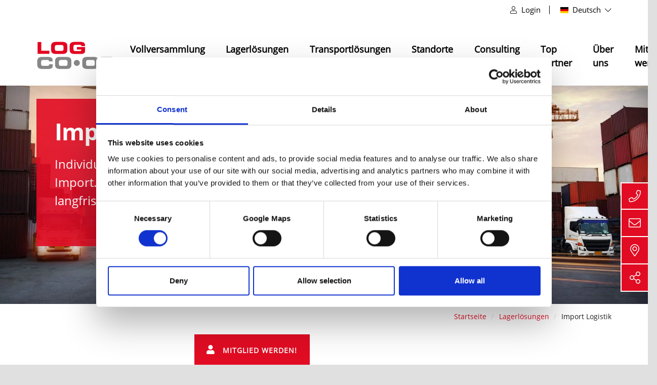

--- FILE ---
content_type: text/html; charset=utf-8
request_url: https://www.logcoop.de/lagerloesungen/import-logistik.html
body_size: 15323
content:
<!DOCTYPE html>
<html dir="ltr" lang="de-de">
<head>

<meta charset="utf-8">
<!-- 
	Integration and development by Zellwerk GmbH & Co. KG | Düsseldorf/Germany - https://www.zellwerk.com.

	This website is powered by TYPO3 - inspiring people to share!
	TYPO3 is a free open source Content Management Framework initially created by Kasper Skaarhoj and licensed under GNU/GPL.
	TYPO3 is copyright 1998-2026 of Kasper Skaarhoj. Extensions are copyright of their respective owners.
	Information and contribution at https://typo3.org/
-->



<title>Lagerlösungen für Import Logistik von Experten - LogCoop</title>
<meta name="generator" content="TYPO3 CMS" />
<meta name="description" content="LogCoop unterstützt Sie schnell und flexibel bei der Import Logistik! Wir bieten sofort verfügbare Lagerflächen für die Zwischenlagerung oder langfristige Anmietung." />
<meta name="twitter:card" content="summary" />

<link rel="stylesheet" type="text/css" href="/typo3temp/assets/compressed/merged-1b2a9ecf58c510df4e6a3a8030866791-95054ffa48d2d2e40ac067f7e9ee9221.1768573938.css" media="all">

<link rel="stylesheet" type="text/css" href="/typo3temp/assets/sasscache/zwplzsuche_d510e55cf79aa3bd388993210a896fe4.1768560342.css"  media="all">
<link rel="stylesheet" type="text/css" href="/typo3temp/assets/compressed/merged-7f4afd840615c35f13b6a72a8e107731-6a7e21dc089573dcfe3f78251d423bd6.1768573938.css"  media="all">



<script src="/typo3temp/assets/compressed/merged-1e8acc3baae02091a1c4b19823406387-11d622b805795355e6885ea1d0e7b787.1768573938.js"></script>




<script id="Cookiebot" src="https://consent.cookiebot.com/uc.js" data-cbid="83981f7d-e28f-4225-aba7-85c21ef3b0cd" data-blockingmode="auto" type="text/javascript"></script><!-- Global site tag (gtag.js) - Google Analytics --> <script async data-ignore="1" data-cookieconsent="statistics" type="text/plain" src="https://www.googletagmanager.com/gtag/js?id=UA-46145826-1"></script> <script>   window.dataLayer = window.dataLayer || [];   function gtag(){dataLayer.push(arguments);}   gtag('js', new Date());    gtag('config', 'UA-46145826-1'); </script>  <!-- Leadinfo tracking code -->
<script data-cookieconsent="marketing"> (function(l,e,a,d,i,n,f,o){if(!l[i]){l.GlobalLeadinfoNamespace=l.GlobalLeadinfoNamespace||[]; l.GlobalLeadinfoNamespace.push(i);l[i]=function(){(l[i].q=l[i].q||[]).push(arguments)};l[i].t=l[i].t||n; l[i].q=l[i].q||[];o=e.createElement(a);f=e.getElementsByTagName(a)[0];o.async=1;o.src=d;f.parentNode.insertBefore(o,f);} }(window,document,"script","https://cdn.leadinfo.net/ping.js","leadinfo","LI-68B6BD5EF3AE5")); </script>

    
        
        
        

    
    

<link rel="canonical" href="https://www.logcoop.de/lagerloesungen/import-logistik.html"/>

<link rel="alternate" hreflang="de-de" href="https://www.logcoop.de/lagerloesungen/import-logistik.html"/>
<link rel="alternate" hreflang="en-GB" href="https://www.logcoop.de/en/storage-solutions/import-logistics.html"/>
<link rel="alternate" hreflang="fr-FR" href="https://www.logcoop.de/fr/solutions-de-stockage/logistique-dimportation.html"/>
<link rel="alternate" hreflang="es-ES" href="https://www.logcoop.de/es/soluciones-de-almacenamiento/logistica-de-importacion.html"/>
<link rel="alternate" hreflang="x-default" href="https://www.logcoop.de/lagerloesungen/import-logistik.html"/>

<!-- This site is optimized with the Yoast SEO for TYPO3 plugin - https://yoast.com/typo3-extensions-seo/ -->
<script type="application/ld+json">[{"@context":"https:\/\/www.schema.org","@type":"BreadcrumbList","itemListElement":[{"@type":"ListItem","position":1,"item":{"@id":"https:\/\/www.logcoop.de\/index.html","name":"www.logcoop.de"}},{"@type":"ListItem","position":2,"item":{"@id":"https:\/\/www.logcoop.de\/lagerloesungen.html","name":"Lagerl\u00f6sungen"}},{"@type":"ListItem","position":3,"item":{"@id":"https:\/\/www.logcoop.de\/lagerloesungen\/import-logistik.html","name":"Import Logistik"}}]}]</script>

<!-- VhsAssetsDependenciesLoaded head,ch-page,bc3132 -->
    <meta http-equiv="X-UA-Compatible" content="IE=edge" />
            <meta name="viewport" content="minimal-ui, initial-scale=1.0, maximum-scale=1.0, minimum-scale=1.0, width=device-width, user-scalable=no" />
            <meta name="HandheldFriendly" content="true" />
            <meta name="apple-mobile-web-app-title" content="logcoop" />
            <meta name="apple-mobile-web-app-capable" content="yes" />
            <meta name="apple-mobile-web-app-status-bar-style" content="black" />
            <meta name="msapplication-navbutton-color" content="#ffffff" />
            <meta name="msapplication-TileImage" content="https://www.logcoop.de/favicons/ms-icon-144x144.png" />
            <meta name="msapplication-config" content="https://www.logcoop.de/browserconfig.xml" />
            <meta name="msapplication-TileColor" content="default">
            <meta name="format-detection" content="telephone=no" />
            <meta name="application-name" content="logcoop" />
            
            <meta name="theme-color" content="default">
            <link rel="apple-touch-icon" sizes="57x57" href="https://www.logcoop.de/favicons/apple-icon-57x57.png" />
            <link rel="apple-touch-icon" sizes="60x60" href="https://www.logcoop.de/favicons/apple-icon-60x60.png" />
            <link rel="apple-touch-icon" sizes="72x72" href="https://www.logcoop.de/favicons/apple-icon-72x72.png" />
            <link rel="apple-touch-icon" sizes="76x76" href="https://www.logcoop.de/favicons/apple-icon-76x76.png" />
            <link rel="apple-touch-icon" sizes="114x114" href="https://www.logcoop.de/favicons/apple-icon-114x114.png" />
            <link rel="apple-touch-icon" sizes="120x120" href="https://www.logcoop.de/favicons/apple-icon-120x120.png" />
            <link rel="apple-touch-icon" sizes="144x144" href="https://www.logcoop.de/favicons/apple-icon-144x144.png" />
            <link rel="apple-touch-icon" sizes="152x152" href="https://www.logcoop.de/favicons/apple-icon-152x152.png" />
            <link rel="apple-touch-icon" sizes="180x180" href="https://www.logcoop.de/favicons/apple-icon-180x180.png" />
            <link rel="apple-touch-icon-precomposed" sizes="180x180" href="https://www.logcoop.de/favicons/apple-icon-180x180.png">
            <link rel="icon" type="image/png" sizes="192x192"  href="https://www.logcoop.de/favicons/android-icon-192x192.png" />
            <link rel="icon" type="image/png" sizes="32x32" href="https://www.logcoop.de/favicons/favicon-32x32.png" />
            <link rel="icon" type="image/png" sizes="96x96" href="https://www.logcoop.de/favicons/favicon-96x96.png" />
            <link rel="icon" type="image/png" sizes="16x16" href="https://www.logcoop.de/favicons/favicon-16x16.png" />
            <link rel="manifest" href="https://www.logcoop.de/manifest.json" />
            <link rel="shortcut icon" href="/favicon.ico" type="image/x-icon; charset=binary" />
            <link rel="alternate" type="application/rss+xml" title="News RSS-Feeds" href="https://www.logcoop.de/news.rss" />
            
            
        

        <style>
            .buehne .carousel-inner > .item { height:360px; }@media (min-width: 576px) { .buehne .carousel-inner > .item { height:420px; } }@media (min-width: 768px) { .buehne .carousel-inner > .item { height:460px; } }@media (min-width: 992px) { .buehne .carousel-inner > .item { height:520px; } }@media (min-width: 1200px) { .buehne .carousel-inner > .item { height:680px; } }
        </style>
    
<link rel="stylesheet" href="/typo3temp/assets/vhs-assets-bc3132.1768568533.css" /></head>
<body id="p232" class="tpl-homepage">








    <ul tabindex="-1" class="skip-navigation main" title="Stand: 16.08.2019 09:15 ID:232">
        <li>
            <a href="#main-232" class="skip" title="Direkt zum Inhalt (Eingabetaste)"
               onclick="document.getElementById('main-232').focus();">
                Direkt zum Inhalt (Eingabetaste)
            </a>
        </li>
        <li>
            <a href="#mainnav" class="skip" title="Direkt zum Hauptmenu (Eingabetaste)"
               onclick="document.getElementById('mainnav').focus();">
                Direkt zum Hauptmenu (Eingabetaste)
            </a>
        </li>
        <li>
            <a href="#searchbar-button" class="skip"
               title="Direkt zur Suche (Eingabetaste)"
               onclick="document.getElementById('searchbar-button').focus();">
               Direkt zur Suche (Eingabetaste)
            </a>
        </li>
        <li>
            <a href="#footer" class="skip"
               title="Direkt zum Footer (Eingabetaste)"
               onclick="document.getElementById('footer').focus()">
               Direkt zum Footer (Eingabetaste)
            </a>
        </li>
    </ul>



<div class="container-hd" id="container-hd-wrapper" data-language-ias-loading="Laden" data-language-ias-loadmore="Weitere laden" data-language-ias-loadprevious="Vorherige laden" data-language-ias-loadend="Ende" data-navigation-hamburger="xl" data-navigation-hamburger-breakpoint="1200" data-breakpoints="(xs: 0, sm: 576px, md: 768px, lg: 992px, xl: 1200px, mobiledevice: 3000000px)">
    <header class="fixed-top" id="pagenavheader" role="banner">
        
        

        

         
                
        <nav class="meta-head navbar-expand-xl navbar-light noborder">
            <div class="container">
                <div class="collapse navbar-collapse">
                    <ul class="meta">
                        
                        
                        
                            
                            
                                    
                                           
    <li class="nav-icon login d-none d-xl-block navicon-right">
        <a href="https://logcoop-intranet.microsoftcrmportals.com/" title="LogCoop Intranet" target="_blank" rel="noreferrer">
                <i class="fal fa-user"></i>Login
        </a>
    </li>

                                       
                                
                        
                        
                                
                                
    <li class="navicon-right order-" id="languagebar-dropdown">
        
            
            
                    <a aria-expanded="false" aria-haspopup="true" class="languagebar-toggle d-none d-xl-block" id="languagebar-button" data-toggle="modal" data-target="#languagemodal" href="#" title="Sprachauswahl öffnen" data-languagebar-lang-open="Sprachauswahl öffnen" data-languagebar-lang-close="Sprachauswahl schließen">
                        
                            
                                <img src="/typo3conf/ext/zw_provider/Resources/Public/Css/flag-icon-css/flags/4x3/de.svg" />
                                
                                    <span>Deutsch</span>
                                    <span class="icon"><i class="down fal fa-chevron-down"></i></span>
                                
                            
                        
                            
                        
                            
                        
                            
                        
                    </a>
                    
    <div id="languagemodal" class="modal fade" tabindex="-1" role="dialog" aria-hidden="true" aria-modal="true">
        <div class="modal-dialog modal-dialog-centered modal-md" role="document">
            <div class="modal-content">
                <div class="modal-header">
                    <button type="button" class="close" data-dismiss="modal" aria-label="Close">
                        <span aria-hidden="true">&times;</span>
                    </button>
                </div>
                <div class="modal-body langmenu">
                    
                        

                        <ul class="d-flex flex-column justify-content-start align-content-around align-items-start flex-wrap nav-menu navbar-nav nav-language ">
                            
                                
                                
                                
                                
                                
    <li class="nav-item align-self-start meta active current first">
        <a class="nav-item active current" href="/lagerloesungen/import-logistik.html" title="Wechsel auf die deutsche Webseite" lang="de" aria-label="Wechsel auf die deutsche Webseite">
            <img src="/typo3conf/ext/zw_provider/Resources/Public/Css/flag-icon-css/flags/4x3/de.svg" />
            <span>Deutsch</span>
        </a>
    </li>

                            
                                
                                
                                
                                
                                
    <li class="nav-item align-self-start meta">
        <a class="nav-item" href="/en/storage-solutions/import-logistics.html" title="Switch to the English website" lang="en" aria-label="Switch to the English website">
            <img src="/typo3conf/ext/zw_provider/Resources/Public/Css/flag-icon-css/flags/4x3/gb.svg" />
            <span>English</span>
        </a>
    </li>

                            
                                
                                
                                
                                
                                
    <li class="nav-item align-self-start meta">
        <a class="nav-item" href="/fr/solutions-de-stockage/logistique-dimportation.html" title="Lien vers version française" lang="fr" aria-label="Lien vers version française">
            <img src="/typo3conf/ext/zw_provider/Resources/Public/Css/flag-icon-css/flags/4x3/fr.svg" />
            <span>Français</span>
        </a>
    </li>

                            
                                
                                
                                
                                
                                
    <li class="nav-item align-self-start meta last">
        <a class="nav-item" href="/es/soluciones-de-almacenamiento/logistica-de-importacion.html" title="" lang="es" aria-label="">
            <img src="/typo3conf/ext/zw_provider/Resources/Public/Css/flag-icon-css/flags/4x3/es.svg" />
            <span>Español</span>
        </a>
    </li>

                            
                        </ul>
                    
                </div>
            </div>
        </div>
    </div>

                
        
    </li>

                            
                    </ul>
                </div>
            </div>
        </nav>
    
            

        <nav tabindex="-1" role="navigation" aria-label="Hauptnavigation" class="navbar navbar-expand-xl navbar-light noborder" id="mainnav">
            <div class="container">
                <div class="navbar-header navbar-header-main">
                    <div class="inner-header">
                        <a href="/index.html" title="Zur Startseite" class="d-inline-block navbar-brand navbar-brand-image" rel="home">
                            
        
                
            
        <img title="Zur Startseite" alt="Logo: Zur Startseite" class="corp-logo mobile" src="/fileadmin/public/Redaktion/Bilder/Logos/log_coop-158x65.png" height="50" width="121" />
        <img alt="Logo: Zur Startseite" class="corp-logo desktop" src="/fileadmin/public/Redaktion/Bilder/Logos/log_coop-158x65.png" height="60" width="145" />
    
                        </a>
                        <ul class="mobileheadernav">
                            
                            
                                    
    
            <li class="nav-item sub dropdown meta d-xl-none">
                <a href="https://logcoop-intranet.microsoftcrmportals.com/" title="LogCoop Intranet" target="_blank" class="nav-link d-inline-flex align-items-center justify-content-center h-100 w-100" rel="noreferrer">
                        <i class="fal fa-user"></i>
                </a>
            </li>
        

                                
                            
                                    
    <li class="nav-item meta">
        

            
            
                    <a aria-expanded="false" aria-haspopup="true" class="languagebar-toggle d-xl-none" id="languagebar-button" data-toggle="modal" data-target="#languagemodal" href="#" title="Sprachauswahl öffnen" data-languagebar-lang-open="Sprachauswahl öffnen" data-languagebar-lang-close="Sprachauswahl schließen">
                        
                            
                                <img src="/typo3conf/ext/zw_provider/Resources/Public/Css/flag-icon-css/flags/4x3/de.svg" />
                            
                        
                            
                        
                            
                        
                            
                        
                    </a>
                
        
        
    </li>

                                
                            <li class="toggle">
                                <button class="navbar-toggler collapsed d-inline-flex align-items-center justify-content-center h-100 w-100" type="button" data-toggle="collapse" data-target="#navbarCollapse" aria-controls="navbarCollapse" aria-expanded="false" aria-label="Toggle navigation">
                                    <i class="far fa-bars"></i>
                                    <i class="fal fa-times"></i>
                                </button>
                            </li>
                        </ul>
                    </div>
                </div>
                <div class="collapse navbar-collapse" id="navbarCollapse">
                    <div class="shadow-mobi"></div>
                    
        
        <ul class="navbar-nav navbar-l ml-auto" data-breakpoint="xl" id="navbar-main">
            

            
                
                
                
                

                
                
                    
    
    
            <li class="navicon-right order-9 dropdown position-static" id="searchbar-dropdown">
                <a
                    aria-expanded="false"
                    aria-haspopup="true"
                    class="searchbar-toggler d-none d-xl-block"
                    id="searchbar-button"
                    data-toggle="dropdown"
                    href="#"
                    title="Suche öffnen"
                    data-search-lang-open="Suche öffnen"
                    data-search-lang-close="Suche schließen">
                    Suche öffnen
                </a>
                <div class="dropdown-menu" id="searchbar">
                    <div class="container">
                        
    
    <form aria-label="Suchen" method="get" class="form-inline mt-0 pt-4 mb-0 pb-4" id="tx_indexedsearch-box-dt" action="/suche.html?tx_kesearch_pi1%5Baction%5D=search&amp;tx_kesearch_pi1%5Bcontroller%5D=Page&amp;cHash=ccbfc42f5db66a6037782a5a857f180d">
<div>
<input type="hidden" name="tx_kesearch_pi1[__referrer][@extension]" value="ZwProvider" />
<input type="hidden" name="tx_kesearch_pi1[__referrer][@controller]" value="Page" />
<input type="hidden" name="tx_kesearch_pi1[__referrer][@action]" value="subpage" />
<input type="hidden" name="tx_kesearch_pi1[__referrer][arguments]" value="YTowOnt914c8212710109a6c78791fc38e829e19b3c4f6c1" />
<input type="hidden" name="tx_kesearch_pi1[__referrer][@request]" value="{&quot;@extension&quot;:&quot;ZwProvider&quot;,&quot;@controller&quot;:&quot;Page&quot;,&quot;@action&quot;:&quot;subpage&quot;}7e19471ed6691e33aa20055f6f105d50eb22c205" />
<input type="hidden" name="tx_kesearch_pi1[__trustedProperties]" value="{&quot;sword&quot;:1}81f20783e4f40210f8212a4ee76d38819b7bab7b" />
</div>

        <div class="input-group input-group ml-auto w-100">
            <input autocomplete="on" placeholder="Suchbegriff eingeben" class="zw-02 form-control sword w-100" id="tx-indexedsearch-searchbox-sword-dt" type="text" name="tx_kesearch_pi1[sword]" />
            <span class="input-group-btn">
                <button class="btn btn-primary link-search" name="search[submitButton]" value="" type="submit" id="tx-indexedsearch-searchbox-button-submit-dt"><i class="fal fa-search"></i>  &nbsp;Suchen</button>
            </span>
            <label for="tx-indexedsearch-searchbox-sword-dt" class="sr-only">
                Suchen
            </label>
        </div>
    </form>


                    </div>
                </div>
            </li>
        

                

                
                    
                            <li class="nav-item  " id="vollversammlung-november-2025-554">
                                
                                        <a class="nav-link" id="mn-554" title="Vollversammlung November 2025" href="/vollversammlung-november-2025.html">Vollversammlung November 2025</a>
                                    
                                
                            </li>
                        
                
                    
                            <li class="nav-item active sub dropdown md-hover" id="lagerloesungen-216">
                                
                                        <a aria-expanded="false" aria-haspopup="true" class="sub-toggle" href="#" id="mn-216" role="button">
                                            <i class="fal fa-angle-right"></i>
                                            <i class="fal fa-angle-up"></i>
                                        </a>
                                        <a aria-haspopup="true" aria-expanded="false" class="nav-link" title="Lagerlösungen" href="/lagerloesungen.html">Lagerlösungen</a>
                                    
                                
                                    
                                        <div class="subnav level0">
                                            <div class="mobilnav-header">
                                                <i class="fal fa-angle-left"></i>
                                                <span>Lagerlösungen</span>
                                            </div>
                                            <ul class="dropdown-menu dropdown-menu-left" aria-labelledby="mm-216">
                                                
                                                    
                                                        <li class="dropdown-item " id="lagerloesungen-gefahrstoffe-chemie-239">
                                                            
                                                                    <a class="nav-link " title="Gefahrstoffe &amp; Chemie" href="/lagerloesungen/gefahrstoffe-chemie.html">Gefahrstoffe &amp; Chemie</a>
                                                                
                                                        </li>
                                                    
                                                
                                                    
                                                        <li class="dropdown-item " id="lagerloesungen-e-fulfillment-238">
                                                            
                                                                    <a class="nav-link " title="E-Fulfillment" href="/lagerloesungen/e-fulfillment.html">E-Fulfillment</a>
                                                                
                                                        </li>
                                                    
                                                
                                                    
                                                        <li class="dropdown-item " id="lagerloesungen-temperaturgefuehrte-lagerung-frische-lebensmittel-237">
                                                            
                                                                    <a class="nav-link " title="temperaturgeführte Lagerung" href="/lagerloesungen/temperaturgefuehrte-lagerung-frische-lebensmittel.html">temperaturgeführte Lagerung</a>
                                                                
                                                        </li>
                                                    
                                                
                                                    
                                                        <li class="dropdown-item " id="lagerloesungen-fmcg-verpackung-236">
                                                            
                                                                    <a class="nav-link " title="FMCG &amp; Verpackung" href="/lagerloesungen/fmcg-verpackung.html">FMCG &amp; Verpackung</a>
                                                                
                                                        </li>
                                                    
                                                
                                                    
                                                        <li class="dropdown-item " id="lagerloesungen-schwer-langgut-235">
                                                            
                                                                    <a class="nav-link " title="Schwer- &amp; Langgut" href="/lagerloesungen/schwer-langgut.html">Schwer- &amp; Langgut</a>
                                                                
                                                        </li>
                                                    
                                                
                                                    
                                                        <li class="dropdown-item " id="lagerloesungen-baustoffe-234">
                                                            
                                                                    <a class="nav-link " title="Baustoffe" href="/lagerloesungen/baustoffe.html">Baustoffe</a>
                                                                
                                                        </li>
                                                    
                                                
                                                    
                                                        <li class="dropdown-item " id="lagerloesungen-automobillogistik-maschinenbau-233">
                                                            
                                                                    <a class="nav-link " title="Automobillogistik &amp; Maschinenbau" href="/lagerloesungen/automobillogistik-maschinenbau.html">Automobillogistik &amp; Maschinenbau</a>
                                                                
                                                        </li>
                                                    
                                                
                                                    
                                                        <li class="dropdown-item " id="lagerloesungen-textil-fashionlogistik-lagerung-555">
                                                            
                                                                    <a class="nav-link " title="Fashion- und Textillogistik Lagerung" href="/lagerloesungen/textil-fashionlogistik-lagerung.html">Fashion- und Textillogistik Lagerung</a>
                                                                
                                                        </li>
                                                    
                                                
                                                    
                                                        <li class="dropdown-item active current" id="lagerloesungen-import-logistik-232">
                                                            
                                                                    <a class="nav-link active current" title="Import Logistik" href="/lagerloesungen/import-logistik.html">Import Logistik</a>
                                                                
                                                        </li>
                                                    
                                                
                                                    
                                                        <li class="dropdown-item " id="lagerloesungen-internationale-lagerlogistik-231">
                                                            
                                                                    <a class="nav-link " title="Internationale Lagerlogistik" href="/lagerloesungen/internationale-lagerlogistik.html">Internationale Lagerlogistik</a>
                                                                
                                                        </li>
                                                    
                                                
                                                    
                                                        <li class="dropdown-item " id="lagerloesungen-brexit-support-230">
                                                            
                                                                    <a class="nav-link " title="Brexit Support" href="/lagerloesungen/brexit-support.html">Brexit Support</a>
                                                                
                                                        </li>
                                                    
                                                
                                                    
                                                        <li class="dropdown-item " id="lagerloesungen-suedostasien-china-445">
                                                            
                                                                    <a class="nav-link " title="Südostasien &amp; China" href="/lagerloesungen/suedostasien-china.html">Südostasien &amp; China</a>
                                                                
                                                        </li>
                                                    
                                                
                                            </ul>
                                        </div>
                                    
                                
                            </li>
                        
                
                    
                            <li class="nav-item sub dropdown md-hover" id="transportloesungen-217">
                                
                                        <a aria-expanded="false" aria-haspopup="true" class="sub-toggle" href="#" id="mn-217" role="button">
                                            <i class="fal fa-angle-right"></i>
                                            <i class="fal fa-angle-up"></i>
                                        </a>
                                        <a aria-haspopup="true" aria-expanded="false" class="nav-link" title="Transportlösungen" href="/transportloesungen.html">Transportlösungen</a>
                                    
                                
                                    
                                        <div class="subnav level0">
                                            <div class="mobilnav-header">
                                                <i class="fal fa-angle-left"></i>
                                                <span>Transportlösungen</span>
                                            </div>
                                            <ul class="dropdown-menu dropdown-menu-right" aria-labelledby="mm-217">
                                                
                                                    
                                                        <li class="dropdown-item " id="transportloesungen-kurier-express-paket-229">
                                                            
                                                                    <a class="nav-link " title="Kurier, Express, Paket" href="/transportloesungen/kurier-express-paket.html">Kurier, Express, Paket</a>
                                                                
                                                        </li>
                                                    
                                                
                                                    
                                                        <li class="dropdown-item " id="transportloesungen-stueckgut---teilladungen-228">
                                                            
                                                                    <a class="nav-link " title="Stückgut / Teilladungen" href="/transportloesungen/stueckgut-/-teilladungen.html">Stückgut / Teilladungen</a>
                                                                
                                                        </li>
                                                    
                                                
                                                    
                                                        <li class="dropdown-item " id="transportloesungen-ftl-227">
                                                            
                                                                    <a class="nav-link " title="FTL" href="/transportloesungen/ftl.html">FTL</a>
                                                                
                                                        </li>
                                                    
                                                
                                                    
                                                        <li class="dropdown-item " id="transportloesungen-seefracht-226">
                                                            
                                                                    <a class="nav-link " title="Seefracht" href="/transportloesungen/seefracht.html">Seefracht</a>
                                                                
                                                        </li>
                                                    
                                                
                                                    
                                                        <li class="dropdown-item " id="transportloesungen-luftfracht-225">
                                                            
                                                                    <a class="nav-link " title="Luftfracht" href="/transportloesungen/luftfracht.html">Luftfracht</a>
                                                                
                                                        </li>
                                                    
                                                
                                                    
                                                        <li class="dropdown-item " id="transportloesungen-intermodal---rail-224">
                                                            
                                                                    <a class="nav-link " title="Intermodal / Rail" href="/transportloesungen/intermodal-/-rail.html">Intermodal / Rail</a>
                                                                
                                                        </li>
                                                    
                                                
                                                    
                                                        <li class="dropdown-item " id="transportloesungen-mitnahmestapler-b2c-223">
                                                            
                                                                    <a class="nav-link " title="Mitnahmestapler B2C" href="/transportloesungen/mitnahmestapler-b2c.html">Mitnahmestapler B2C</a>
                                                                
                                                        </li>
                                                    
                                                
                                                    
                                                        <li class="dropdown-item " id="transportloesungen-baustoffe-222">
                                                            
                                                                    <a class="nav-link " title="Baustoffe" href="/transportloesungen/baustoffe.html">Baustoffe</a>
                                                                
                                                        </li>
                                                    
                                                
                                                    
                                                        <li class="dropdown-item " id="transportloesungen-textil-fashionlogistik-transport-559">
                                                            
                                                                    <a class="nav-link " title="Textil- &amp; Fashionlogistik Transport" href="/transportloesungen/textil-fashionlogistik-transport.html">Textil- &amp; Fashionlogistik Transport</a>
                                                                
                                                        </li>
                                                    
                                                
                                                    
                                                        <li class="dropdown-item " id="transportloesungen-chemie-221">
                                                            
                                                                    <a class="nav-link " title="Chemie" href="/transportloesungen/chemie.html">Chemie</a>
                                                                
                                                        </li>
                                                    
                                                
                                                    
                                                        <li class="dropdown-item " id="transportloesungen-pharmatransport-nach-gdp-479">
                                                            
                                                                    <a class="nav-link " title="Pharmatransport nach GDP" href="/transportloesungen/pharmatransport-nach-gdp.html">Pharmatransport nach GDP</a>
                                                                
                                                        </li>
                                                    
                                                
                                                    
                                                        <li class="dropdown-item " id="transportloesungen-frische-lebensmittel-220">
                                                            
                                                                    <a class="nav-link " title="Frische &amp; Lebensmittel" href="/transportloesungen/frische-lebensmittel.html">Frische &amp; Lebensmittel</a>
                                                                
                                                        </li>
                                                    
                                                
                                                    
                                                        <li class="dropdown-item " id="transportloesungen-stahl---schwerlast-219">
                                                            
                                                                    <a class="nav-link " title="Stahl / Schwerlast" href="/transportloesungen/stahl-/-schwerlast.html">Stahl / Schwerlast</a>
                                                                
                                                        </li>
                                                    
                                                
                                                    
                                                        <li class="dropdown-item " id="transportloesungen-sperrgutversand---xxl-gueter-218">
                                                            
                                                                    <a class="nav-link " title="Sperrgutversand / XXL Güter" href="/transportloesungen/sperrgutversand-/-xxl-gueter.html">Sperrgutversand / XXL Güter</a>
                                                                
                                                        </li>
                                                    
                                                
                                            </ul>
                                        </div>
                                    
                                
                            </li>
                        
                
                    
                            <li class="nav-item  " id="standorte-215">
                                
                                        <a class="nav-link" id="mn-215" title="Standorte" href="/standorte.html">Standorte</a>
                                    
                                
                            </li>
                        
                
                    
                            <li class="nav-item sub dropdown md-hover" id="consulting-399">
                                
                                        <a aria-expanded="false" aria-haspopup="true" class="sub-toggle" href="#" id="mn-399" role="button">
                                            <i class="fal fa-angle-right"></i>
                                            <i class="fal fa-angle-up"></i>
                                        </a>
                                        <a aria-haspopup="true" aria-expanded="false" class="nav-link" title="Consulting" href="/consulting.html">Consulting</a>
                                    
                                
                                    
                                        <div class="subnav level0">
                                            <div class="mobilnav-header">
                                                <i class="fal fa-angle-left"></i>
                                                <span>Consulting</span>
                                            </div>
                                            <ul class="dropdown-menu dropdown-menu-right" aria-labelledby="mm-399">
                                                
                                                    
                                                        <li class="dropdown-item " id="consulting-logistikoptimierung-403">
                                                            
                                                                    <a class="nav-link " title="Logistikoptimierung" href="/consulting/logistikoptimierung.html">Logistikoptimierung</a>
                                                                
                                                        </li>
                                                    
                                                
                                                    
                                                        <li class="dropdown-item " id="consulting-lagerplanung-408">
                                                            
                                                                    <a class="nav-link " title="Lagerplanung" href="/consulting/lagerplanung.html">Lagerplanung</a>
                                                                
                                                        </li>
                                                    
                                                
                                                    
                                                        <li class="dropdown-item " id="consulting-logistikausschreibung-409">
                                                            
                                                                    <a class="nav-link " title="Logistikausschreibung" href="/consulting/logistikausschreibung.html">Logistikausschreibung</a>
                                                                
                                                        </li>
                                                    
                                                
                                            </ul>
                                        </div>
                                    
                                
                            </li>
                        
                
                    
                            <li class="nav-item sub dropdown md-hover" id="top-partner-497">
                                
                                        <a aria-expanded="false" aria-haspopup="true" class="sub-toggle" href="#" id="mn-497" role="button">
                                            <i class="fal fa-angle-right"></i>
                                            <i class="fal fa-angle-up"></i>
                                        </a>
                                        <a aria-haspopup="true" aria-expanded="false" class="nav-link" title="Top Partner" href="/top-partner.html">Top Partner</a>
                                    
                                
                                    
                                        <div class="subnav level0">
                                            <div class="mobilnav-header">
                                                <i class="fal fa-angle-left"></i>
                                                <span>Top Partner</span>
                                            </div>
                                            <ul class="dropdown-menu dropdown-menu-right" aria-labelledby="mm-497">
                                                
                                                    
                                                        <li class="dropdown-item " id="top-partner-einkaufsvorteile-premiumpartner-507">
                                                            
                                                                    <a class="nav-link " title="Einkaufsvorteile Premiumpartner" href="/top-partner/einkaufsvorteile-premiumpartner.html">Einkaufsvorteile Premiumpartner</a>
                                                                
                                                        </li>
                                                    
                                                
                                                    
                                                        <li class="dropdown-item " id="top-partner-einkaufsvorteile-advancedpartner-511">
                                                            
                                                                    <a class="nav-link " title="Einkaufsvorteile Advancedpartner" href="/top-partner/einkaufsvorteile-advancedpartner.html">Einkaufsvorteile Advancedpartner</a>
                                                                
                                                        </li>
                                                    
                                                
                                                    
                                                        <li class="dropdown-item " id="top-partner-einkaufsvorteile-basicpartner-516">
                                                            
                                                                    <a class="nav-link " title="Einkaufsvorteile Basicpartner" href="/top-partner/einkaufsvorteile-basicpartner.html">Einkaufsvorteile Basicpartner</a>
                                                                
                                                        </li>
                                                    
                                                
                                                    
                                                        <li class="dropdown-item " id="top-partner-einkaufsvorteile-technologiepartner-520">
                                                            
                                                                    <a class="nav-link " title="Einkaufsvorteile Technologiepartner" href="/top-partner/einkaufsvorteile-technologiepartner.html">Einkaufsvorteile Technologiepartner</a>
                                                                
                                                        </li>
                                                    
                                                
                                                    
                                                        <li class="dropdown-item " id="top-partner-eprocurement-onventis-503">
                                                            
                                                                    <a class="nav-link " title="eProcurement Onventis" href="/top-partner/eprocurement-onventis.html">eProcurement Onventis</a>
                                                                
                                                        </li>
                                                    
                                                
                                            </ul>
                                        </div>
                                    
                                
                            </li>
                        
                
                    
                            <li class="nav-item sub dropdown md-hover" id="ueber-uns-214">
                                
                                        <a aria-expanded="false" aria-haspopup="true" class="sub-toggle" href="#" id="mn-214" role="button">
                                            <i class="fal fa-angle-right"></i>
                                            <i class="fal fa-angle-up"></i>
                                        </a>
                                        <a aria-haspopup="true" aria-expanded="false" class="nav-link" title="Über uns" href="/ueber-uns.html">Über uns</a>
                                    
                                
                                    
                                        <div class="subnav level0">
                                            <div class="mobilnav-header">
                                                <i class="fal fa-angle-left"></i>
                                                <span>Über uns</span>
                                            </div>
                                            <ul class="dropdown-menu dropdown-menu-right" aria-labelledby="mm-214">
                                                
                                                    
                                                        <li class="dropdown-item " id="ueber-uns-news-455">
                                                            
                                                                    <a class="nav-link " title="News" href="/ueber-uns/news.html">News</a>
                                                                
                                                        </li>
                                                    
                                                
                                                    
                                                        <li class="dropdown-item " id="ueber-uns-meet-greet-491">
                                                            
                                                                    <a class="nav-link " title="Meet &amp; Greet" href="/ueber-uns/meet-greet.html">Meet &amp; Greet</a>
                                                                
                                                        </li>
                                                    
                                                
                                                    
                                                        <li class="dropdown-item " id="ueber-uns-logcoop-magazin-245">
                                                            
                                                                    <a class="nav-link " title="Mitgliedermagazin" href="/ueber-uns/logcoop-magazin.html">Mitgliedermagazin</a>
                                                                
                                                        </li>
                                                    
                                                
                                                    
                                                        <li class="dropdown-item " id="ueber-uns-downloads-476">
                                                            
                                                                    <a class="nav-link " title="Downloads" href="/ueber-uns/downloads.html">Downloads</a>
                                                                
                                                        </li>
                                                    
                                                
                                                    
                                                        <li class="dropdown-item " id="ueber-uns-logcoop-akademie-465">
                                                            
                                                                    <a class="nav-link " title="Akademie" href="/ueber-uns/logcoop-akademie.html">Akademie</a>
                                                                
                                                        </li>
                                                    
                                                
                                                    
                                                        <li class="dropdown-item " id="ueber-uns-logistik-lexikon-241">
                                                            
                                                                    <a class="nav-link " title="Logistik-Lexikon" href="/ueber-uns/logistik-lexikon.html">Logistik-Lexikon</a>
                                                                
                                                        </li>
                                                    
                                                
                                            </ul>
                                        </div>
                                    
                                
                            </li>
                        
                
                    
                            <li class="nav-item   last" id="mitglied-werden-493">
                                
                                        <a class="nav-link" id="mn-493" title="Mitglied werden" href="/mitglied-werden.html">Mitglied werden</a>
                                    
                                
                            </li>
                        
                
            

            
            
                
                    
    <li class="nav-item meta d-block d-xl-none search-mobi">
        
    
    <form aria-label="Suchen" method="get" class="form-inline " id="tx_indexedsearch-box-mb" action="/suche.html?tx_kesearch_pi1%5Baction%5D=search&amp;tx_kesearch_pi1%5Bcontroller%5D=Page&amp;cHash=ccbfc42f5db66a6037782a5a857f180d">
<div>
<input type="hidden" name="tx_kesearch_pi1[__referrer][@extension]" value="ZwProvider" />
<input type="hidden" name="tx_kesearch_pi1[__referrer][@controller]" value="Page" />
<input type="hidden" name="tx_kesearch_pi1[__referrer][@action]" value="subpage" />
<input type="hidden" name="tx_kesearch_pi1[__referrer][arguments]" value="YTowOnt914c8212710109a6c78791fc38e829e19b3c4f6c1" />
<input type="hidden" name="tx_kesearch_pi1[__referrer][@request]" value="{&quot;@extension&quot;:&quot;ZwProvider&quot;,&quot;@controller&quot;:&quot;Page&quot;,&quot;@action&quot;:&quot;subpage&quot;}7e19471ed6691e33aa20055f6f105d50eb22c205" />
<input type="hidden" name="tx_kesearch_pi1[__trustedProperties]" value="{&quot;sword&quot;:1}81f20783e4f40210f8212a4ee76d38819b7bab7b" />
</div>

        <div class="input-group input-group w-100">
            <input autocomplete="on" placeholder="Suchbegriff eingeben" class="zw-02 form-control sword w-100" id="tx-indexedsearch-searchbox-sword-mb" type="text" name="tx_kesearch_pi1[sword]" />
            <span class="input-group-btn">
                <button class="btn btn-primary link-search" name="search[submitButton]" value="" type="submit" id="tx-indexedsearch-searchbox-button-submit-mb"><i class="fal fa-search"></i> </button>
            </span>
            <label for="tx-indexedsearch-searchbox-sword-mb" class="sr-only">
                Suchen
            </label>
        </div>
    </form>


    </li>

                
            
        </ul>

    
                </div>
            </div>
        </nav>

        

    
        
        <div id="toastcontainer" aria-live="polite" aria-atomic="true" ><div id="toaster" class="news news-right-column marginal"></div></div>
    </header>

    <section>
        
                <div class="buehne">
                    
<div class="gridcontainer pt-0 pb-0" id="c3104"><div class="no-gutters"><div class="carousel-wrap left"><div id="carousel-4bfc18d8" class="carousel slide carousel-fade" data-ride="false" data-interval="9000" data-keyboard="true" data-pause="hover" data-wrap="true"><div class="carousel-inner no-carousel-indicators"><div class="item image-center-center d-bgnone d-md-bgshow carousel-item active fullwidth cestype-cebgc colpal-1 p-0" style="background-image: url('/fileadmin/public/_processed_/6/f/csm_LogCoop-Logistikexperten-Lagerlogistik-Lagerung_Warehousing-Logistik-Import_home_33a5a37fc4.jpg'); filter: progid:DXImageTransform.Microsoft.AlphaImageLoader(src='/fileadmin/public/_processed_/6/f/csm_LogCoop-Logistikexperten-Lagerlogistik-Lagerung_Warehousing-Logistik-Import_home_33a5a37fc4.jpg', sizingMethod='scale'); -ms-filter: &quot;progid:DXImageTransform.Microsoft.AlphaImageLoader(src='/fileadmin/public/_processed_/6/f/csm_LogCoop-Logistikexperten-Lagerlogistik-Lagerung_Warehousing-Logistik-Import_home_33a5a37fc4.jpg', sizingMethod='scale')&quot;;"><div class="d-block d-md-none mobile-item mobile-caption-left "><div class="mobile-item-image image-center-center" style="height: auto !important; background-image: url('/fileadmin/public/_processed_/6/f/csm_LogCoop-Logistikexperten-Lagerlogistik-Lagerung_Warehousing-Logistik-Import_home_33a5a37fc4.jpg'); filter: progid:DXImageTransform.Microsoft.AlphaImageLoader(src='/fileadmin/public/_processed_/6/f/csm_LogCoop-Logistikexperten-Lagerlogistik-Lagerung_Warehousing-Logistik-Import_home_33a5a37fc4.jpg', sizingMethod='scale'); -ms-filter: &quot;progid:DXImageTransform.Microsoft.AlphaImageLoader(src='/fileadmin/public/_processed_/6/f/csm_LogCoop-Logistikexperten-Lagerlogistik-Lagerung_Warehousing-Logistik-Import_home_33a5a37fc4.jpg', sizingMethod='scale')&quot;;background-size:cover;"><img src="/typo3temp/assets/_processed_/b/5/csm_blank_7bc67dc720.png" alt=""/></div><div class="container carousel-caption-mobile"><div class="row pt-4 pb-4"><div class="col-12"><div class="carousel-caption-mobile "><span class="h2 carousel-subheader">Import Logistik</span><p class="lead">
                    Individuelle Lösungen für den Container Import. Lagerflächen für Zwischen- und langfristige Lagerung.
                </p></div></div></div></div></div><div class="caption-wrap container d-none d-md-block"><div class="row"><div class="col-12 col-sm-12 col-lg-8 col-xl-6"><div class="d-flex align-items-center"><div class="carousel-caption text-left cestype-cebgc colpal-1 trans-90 caption-left "><span class="h2 carousel-subheader">Import Logistik</span><p class="lead">
                    Individuelle Lösungen für den Container Import. Lagerflächen für Zwischen- und langfristige Lagerung.
                </p></div></div></div></div></div></div><div class="container"></div></div></div></div></div></div>

                </div>
            
    </section>

    <main role="main" id="main-232" tabindex="-1">
        
        
        
            
                
                    <nav aria-label="breadcrumb" class="breadcrumb-section">
                        <div class="container">
                            <ol class="breadcrumb justify-content-end">
                                <li class="breadcrumb-item">
                                    <a title="Startseite" href="/index.html">
                                        Startseite
                                    </a>
                                </li>
                                
                                    
                                            <li class="breadcrumb-item">
                                                <a title="Lagerlösungen" href="/lagerloesungen.html">
                                                    Lagerlösungen
                                                </a>
                                            </li>
                                        
                                
                                    
                                            <li class="breadcrumb-item active" aria-current="page">
                                                Import Logistik
                                            </li>
                                        
                                
                                
                                

                                
                                
                                
                                
                                
                            </ol>
                        </div>
                    </nav>
                
            
        
    
        <!--TYPO3SEARCH_begin-->
        
<div class="gridcontainer pt-6 pb-0" id="c3105"><div class="container"><div class="row"><div class=" col-12 col-md-12"><div class="ce-wrapper"><a class="anchor-offset" id="z3106"></a><div id="c3106" class="frame frame-type-textmedia frame-layout-0"><header><h1 class="element-header ">
                Sie benötigen Unterstützung bei Ihrer Import Lagerlogistik?
            </h1></header><p class="lead">Wir bieten Ihnen Lösungen für Lager- und Kontraktlogistik aus einer Hand.<br> Das LogCoop Lagernetzwerk verfügt über 130 Standorte mit über 3,5mio m² Lagerfläche, europaweit und bietet Ihnen flexible Lagerlogistik für alle Branchen und Produktbereiche.</p></div></div></div></div></div></div>


<div class="gridcontainer pt-6 pb-5" id="c3107"><div class="container"><div class="row"><div class=" col-12 col-lg-6"><div class="ce-wrapper"><a class="anchor-offset" id="z3108"></a><div id="c3108" class="frame frame-morepadding frame-type-textmedia cestype-cebgc cesprop-gray-1 frame-layout-0 equal-height"><header><div class="topline topline-default "><span>
            Alles unter einem Dach
        </span></div><h4 class="element-subheader "><span>Die Leistungen auf einen Blick:</span></h4></header><p>Zwischenlagerungen (von Überkapazitäten) / Langfristige Lagerung / alle Gefahrgutklassen / Temperaturgeführte Lagerung / Kommissionierung / Konfektionierung / Value Added Services (VAS) / Be- &amp; Entgasung von Containern / Retourenmanagement / Restposten / Verpacken + Etikettieren / Verproben / Hanging Garment / Displaybau / Kleinteilemanagement (KLT) / Wareneingangskontrollen / Peakmanagement / Outsourcing / Bestandsführung / Inventuren / Nachschubsteuerung / Vormontagen / Materialprüfung / MHD Verwaltung / Werksversorgung uvm.<br><br><a href="/anfrage.html" class="btn btn-primary link-internal">ANFRAGEFORMULAR</a></p><p>&nbsp;</p></div></div></div><div class=" col-12 col-lg-6"><div class="ce-wrapper"><a class="anchor-offset" id="z3109"></a><div id="c3109" class="frame frame-morepadding frame-type-textmedia cestype-cebgc cesprop-gray-1 frame-layout-0 equal-height"><header><div class="topline topline-default "><span>
            Welche Lagerart darf es sein?
        </span></div><h4 class="element-subheader "><span>Wir haben die passende Lösung für jede Herausforderung.</span></h4></header><p>Regallager/ Hochregallager/ Blocklager/ Freilager / Zwischenlager / Pufferlager/ Umschlagslager / Beschaffungslager / Distributionslager / Kommissionierlager / Konsignationslager / Zolllager / Schwergutlager usw.</p><p><strong>Auch bei der Regalart bieten wir ein breites Spektrum:</strong><br> Hochregal / Palettenregal / Fachbodenregal / Kragarmregal / Verschieberegal / Durchlaufregal / Gefahrgutregal&nbsp; mit Gefahrstoffwannen / Kleinteilregal</p><p><strong>Lagerbeschaffenheit:</strong><br> Kran / Rampen (Anzahl Tore) / Ebenerdig befahrbar</p><p><strong>Zertifizierungen:</strong><br> IFS / BIO / GDP / DIN ISO (9001 / 14001)</p></div></div></div></div></div></div>


<div class="gridcontainer pt-0 pb-0" id="c3110"><div class="container"><div class="row"><div class=" col-12 col-lg-12"><div class="ce-wrapper"><a class="anchor-offset" id="z3111"></a><div id="c3111" class="frame frame-morepadding frame-type-textmedia cestype-cebgc cesprop-1 frame-layout-0 equal-height frame-space-before-large"><header><div class="topline topline-default "><span>
            Know-how von Experten
        </span></div><h4 class="element-subheader "><span>Sie benötigen Unterstützung beim Import?</span></h4></header><p>Wir bieten schnelle Hilfe entlang der gesamten Prozesskette (Supply Chain Management),<br> mit individuellen Logistiklösungen von 140 mittelständischen Unternehmen der Speditions- und Logistikbranche.</p><p>&nbsp;</p><p>&nbsp;</p></div></div></div></div></div></div>


<div class="gridcontainer pt-6 pb-5" id="c3128"><div class="container"><div class="row"><div class=" col-12 col-lg-4"><div class="ce-wrapper"><a class="anchor-offset" id="z3130"></a><div id="c3130" class="frame frame-morepadding frame-type-textmedia cestype-cebgc cesprop-gray-3 frame-layout-0 equal-height frame-space-after-small"><p>Import von Seecontainer / Container / ISO Container (20‘ / 30‘ / 40‘ / 45‘ / Box / HighCube / HC).</p><p><strong>Eingang u.a. über folgende Seehäfen:</strong><br> Westhäfen: Antwerpen, Rotterdam, Amsterdam<br> Nordhäfen: Hamburg, Bremerhaven, Wilhelmshaven<br><br><strong>Importabfertigung:</strong><br> Verzollung: T1 Erstellung, Zollamt, zugelassener Empfänger, Fiskalverzollung, sonstiges,<br><br><strong>Containerhandling</strong></p><p>&nbsp;</p></div></div></div><div class=" col-12 col-lg-4"><div class="ce-wrapper"><a class="anchor-offset" id="z3129"></a><div id="c3129" class="frame frame-morepadding frame-type-textmedia cestype-cebgc cesprop-gray-3 frame-layout-0 equal-height frame-space-after-small"><p><strong>Organisation Hinterlandverkehr:</strong><br> Import ab Seehafen per Direkt-LKW (Directtruck) oder Intermodal per Binnenschiff / Barge oder Zug zu einem Containerterminal und im Anschluss per LKW zu einem Lagerstandort - alternativ direkt per LKW aus dem Seehafen zu einem der Lagerstandorte im europäischen Lagernetzwerk<br><br> Transportbedingte <strong>Zwischenlagerung</strong> des Containers im Inland (Eingangs-Containerterminal z.B. Duisburg, Venlo, Antwerpen, Bad Salzuflen)</p></div></div></div><div class=" col-12 col-md-4"><div class="ce-wrapper"><a class="anchor-offset" id="z3131"></a><div id="c3131" class="frame frame-morepadding frame-type-textmedia cestype-cebgc cesprop-gray-3 frame-layout-0 equal-height frame-space-after-small"><p><strong>Transportmanagement:</strong><br> Pick-up Disposition, termingerechte Anlieferung beim Empfänger bzw. Lager, Standort / Warehouse, Dienstleister und Leercontainerrückführung in die Containerdepots</p><p><strong>Wareneingang:</strong><br> Entladen des Containers, Einlagerung /Kommissionierung der Ware</p><p><strong>Warenausgang:</strong><br> Auslagerung, Distribution, Transport der Ware per LKW (<u><a href="/transportloesungen/stueckgut-/-teilladungen.html" target="_blank" class="link-internal"><span style="color:#000000;">KEP, Stückgut</span></a></u>, <u><a href="/transportloesungen/ftl.html" class="link-internal"><span style="color:#000000;">LTL/FTL</span></a></u>, <u><a href="/transportloesungen/frische-lebensmittel.html" class="link-internal"><span style="color:#000000;">Thermo</span></a></u>, Box, Großraum, <u><a href="/transportloesungen/kurier-express-paket.html" target="_blank" class="link-internal"><span style="color:#000000;">Express</span></a></u> etc.)</p></div></div></div></div></div></div>


<div class="gridcontainer pt-6 pb-6 pt-md-8 pb-md-8" style=" background-image: url('/fileadmin/public/user_upload/Map/LogCoop-Logistikexperten-Lagerlogistik-Lagerung_Warehousing-Logistik-Import_Map.jpg'); background-repeat: no-repeat; background-size: cover; background-position: center center;" id="c3132"><div class="container"><div class="row"><div class=" col-12 col-md-12 col-xl-6"><div class="ce-wrapper"><a class="anchor-offset" id="z3134"></a><div id="c3134" class="frame frame-type-textmedia cestype-cebgc cesprop-11 frame-layout-0 trans-90"><header><h2 class="element-header  mb-0 header-subheader">
                Import Logistik
            </h2><h3 class="element-subheader "><span>Wählen Sie Ihren Lagerstandort</span></h3></header></div></div></div></div></div></div>


<div class="gridcontainer pt-0 pb-6" id="c3136"><div class="no-gutters"><div class="row"><div class=" col-12 col-md-12"><a id="c3138"><!-- --></a>


    
    	
    
    	
    
    	
    


<div class="zw_plzsuche">
	
    
        <div id="geotop" class="gridcontainer">
                <div class="row">
                    <div class="col-12 col-md-12 col-lg-12 col-xl-12 ">
    
	<div id="category-form-filter-wrapper" class="form" nostyle="padding:0px 0px" >
        <div class="spinner-box">
            <div class="spinner-ovl">
                <div class="spinner-ovl-inner">
                    <div class="spinner-border text-primary"><!-- --></div>
                </div>
            </div>
            <div class="colpal-6 gridcontainer pt-5 pb-3 mb-5 mb-md-5 mb-sm-3 clearfix">
            <form method="post" class="ontainer" id="geoform" action="/lagerloesungen/import-logistik.html?tx_zwplzsuche_address%5Baction%5D=form&amp;tx_zwplzsuche_address%5Bcontroller%5D=Address&amp;cHash=d25f41ec7a09d06ae0549a300c9707cf#geotop">
<div>
<input type="hidden" name="tx_zwplzsuche_address[__referrer][@extension]" value="ZwPlzsuche" />
<input type="hidden" name="tx_zwplzsuche_address[__referrer][@controller]" value="Address" />
<input type="hidden" name="tx_zwplzsuche_address[__referrer][@action]" value="form" />
<input type="hidden" name="tx_zwplzsuche_address[__referrer][arguments]" value="YTowOnt914c8212710109a6c78791fc38e829e19b3c4f6c1" />
<input type="hidden" name="tx_zwplzsuche_address[__referrer][@request]" value="{&quot;@extension&quot;:&quot;ZwPlzsuche&quot;,&quot;@controller&quot;:&quot;Address&quot;,&quot;@action&quot;:&quot;form&quot;}c2d6aa6514c70c58767a3d00f64d211ea29e0ab8" />
<input type="hidden" name="tx_zwplzsuche_address[__trustedProperties]" value="{&quot;latitude&quot;:1,&quot;longitude&quot;:1,&quot;gpsdata&quot;:1,&quot;language&quot;:1,&quot;country&quot;:1,&quot;postvalue&quot;:1,&quot;plz&quot;:1,&quot;plzort&quot;:1}01e5066a4626842c5f3aae7f17ac7d2018a2f101" />
</div>

                <input id="geolat" type="hidden" name="tx_zwplzsuche_address[latitude]" value="" />
                <input id="geolng" type="hidden" name="tx_zwplzsuche_address[longitude]" value="" />
                <input id="geogps" type="hidden" name="tx_zwplzsuche_address[gpsdata]" value="" />
                <input id="lang" type="hidden" name="tx_zwplzsuche_address[language]" value="de" />

                <div class="container">
                    <div class="form-group row">

<!--
                        <div class="sub-group col-12 col-sm-6 col-md-6 col-xl-3">
                            <div class="locationbutton form-filter" data-error="Positionsdaten nicht verfügbar">
                                <button type="button" class="btn btn-primary" id="getlocation"><i class="fal fa-location"></i> Standort abrufen</button>
                                <div class="text-muted geoerror"></div>
                            </div>
                        </div>
-->
                        
                                <div class="sub-group col-12 col-sm-6 col-md-6 col-xl-3 category-filter-selectbox calendar-filter-location">
                                    <div class="form-filter form-area">
                                        <select onchange="plzsuche.clearlocation()" class="form-control filter-location custom-select catselector nobgcolpal-2" id="country" name="tx_zwplzsuche_address[country]"><option value="DE">Deutschland</option>
<option value="FR">Frankreich</option>
<option value="GB">Großbritannien</option>
<option value="NL">Niederlande</option>
<option value="PL">Polen</option>
<option value="CZ">Tschechische Republik</option>
<option value="AT">Österreich</option>
</select>
                                    </div>
                                </div>
                            
<!--
                        <div class="form-filter colsearch col-12 col-sm-12 col-md-12 col-xl-6">
                            <input type="hidden" id="nopostvalue" name="nopostvalue" value="" />
                            <input id="postvalue" type="hidden" name="tx_zwplzsuche_address[postvalue]" value="" />
                            <input id="plz" type="hidden" name="tx_zwplzsuche_address[plz]" value="" />
                            
                                    <input placeholder="PLZ/Ort" class="autosuggest form-control" id="plzort" type="text" name="tx_zwplzsuche_address[plzort]" />
                                
                            <div class="text-muted errorMsg">Keinen passenden Ort gefunden</div>
                            <button class="search" id="submit-filter-search" title="Suchen" type="submit" name="" value="">
                                <i class="fal fa-search"></i>
                            </button>
                            <button id="reset-filter" class="btn resetbutton" data-reseturl="/lagerloesungen/import-logistik.html" type="reset" value="" title="Alle Filter zurücksetzen">
                                <i class="fal fa-times"></i>
                            </button>
                        </div>
-->
                        
                            
                                <div class="col-12 col-sm-6 col-md-6 col-xl-3 category-filter-selectbox category-filter-location">
                                    <select
                                        class="catflt catflt-1 custom-select filter-location catselector select-box"
                                        id="catflt-1"
                                        name="tx_zwplzsuche_address[catflt1]"
                                        onchange="plzsuche.clearlocation();"
                                    >
                                        <option value="">Handelslogistik / FMCG</option>
                                        
                                    </select>
                                    <button class="resetselect" title="Diesen Filter zurücksetzen"><i class="fal fa-times"></i></button>
                                </div>
                            
                                <div class="col-12 col-sm-6 col-md-6 col-xl-3 category-filter-selectbox category-filter-category">
                                    <select
                                        class="catflt catflt-2 custom-select filter-category catselector select-box"
                                        id="catflt-2"
                                        name="tx_zwplzsuche_address[catflt2]"
                                        onchange="plzsuche.clearlocation();"
                                    >
                                        <option value="">Verpackungslogistik</option>
                                        
                                    </select>
                                    <button class="resetselect" title="Diesen Filter zurücksetzen"><i class="fal fa-times"></i></button>
                                </div>
                            
                        

                    </div>
                </div>
            </form>
            <script>
                
                        var mapstyle = [            {                featureType: "all",                elementType: "all",                stylers: [                    {                         saturation: -60,                    }                ]            }, {                featureType: "road",                elementType: "all",                stylers: [                    {                         saturation: -60,                        visibility: 'simplified'                    }                ]            },  {                 "featureType": "road.highway",                 "elementType": "labels",                  "stylers": [                      {                         visibility: 'off'                      }                  ]             },  {                featureType: "transit",                elementType: "all",                stylers: [                    {                         visibility: 'simplified'                    }                ]            }, {                featureType: "poi",                elementType: "all",                stylers: [                    {                         visibility: 'off'                    }                ]            },            {                featureType: "poi.park",                elementType: "geometry",                stylers: [                    {                         visibility: 'on'                    }                ]            }        ];;
                    
            </script>
        </div>
	</div>
    
                </div>
            </div>
        </div>
    


    
            <div class="container">
                <p class="text-muted">Keine Adressen in der Nähe gefunden. Bitte ändern oder löschen Sie die Filtereinstellungen.</p>
                <p>
                    <a href="#" class="resetbutton">
                        Filter löschen
                    </a>
                </p>
            </div>
        
    <div class="container">
        <div class="row">
            <div class="col-12 col-md-6 col-lg-5 col-xl-4 addr-col">
                <div class="mapHint" id="noLocationsFound">Für die gewählten Filter wurden keine Standorte gefunden</div>
                <div class="mapHint" id="noVisibleLocations">Im ausgewählten Kartenbereich sind keine Standorte vorhanden</div>
                <div class="addresses" data-country="US" style="height:700px">
                    <script type="text/javascript">
                        var marker = [];
                        var info = [];
                        var label = {
                            'viewfullscreen': '',
                            'exitfullscreen': '',
                        };
                    </script>
                    
                </div>
            </div>
            <div class="col-12 col-md-6 col-lg-7 col-xl-8">
                <div id="maparea" data-lat="" data-lng="" data-poslabel="Meine Position" data-marker="">
                    <div id="plzmap" style="height:700px">
                    </div>
                </div>
            </div>
        </div>
    </div>

</div>

</div></div></div></div>


<div class="gridcontainer pt-6 pb-0" id="c3140"><div class="container"><div class="row"><div class=" col-12 col-md-12"><div class="ce-wrapper"><a class="anchor-offset" id="z3142"></a><div id="c3142" class="frame frame-type-textmedia cestype-cebgc cesprop-gray-1 frame-layout-0"><header><h3 class="element-subheader "><span>Mit uns haben Sie den richtigen Experten der Logistik als Ansprechpartner</span></h3></header><p>Welche Lagerart darf es sein?<br> Wir haben die passende Lösung für jede Herausforderung.</p><p><strong>Wir stellen Ihnen einen persönlichen Ansprechpartner zur Seite und unterstützen Sie entlang der gesamten Prozesskette.</strong></p><p><a href="/anfrage.html" class="btn btn-primary link-internal">ANFRAGEFORMULAR</a></p></div></div></div></div></div></div>

        <!--TYPO3SEARCH_end-->
    
        
                

    
            <div class="sidebar right">
                <div class="sb-inner">
                    <ul>
                        
                        
                        
                        
                        
                        
                        
                            
                            
                                <li class="sb-2 w4c">
                                    <button><i class="fal fa-phone"></i></button>
                                </li>
                            
                        
                        
                            <li class="sb-3 w4c">
                                
                                        
                                        
                                            <a href="/kontakt.html" class="inline">
                                                <i class="fal fa-envelope"></i>
                                            </a>
                                        
                                    
                            </li>
                        
                        
                            
                            
                                <li class="sb-4 w4c">
                                    <button><i class="fal fa-map-marker-alt"></i></button>
                                </li>
                            
                        
                        
                            
                            
                                <li class="sb-5 w4c">
                                    <button><i class="fal fa-share-alt"></i></button>
                                </li>
                            
                        
                        
                                <li class="scrolltotop"> 
                                    <a style="display:none;" href="javascript:void();" title="zum Seitenanfang"><i class="fal fa-long-arrow-up"></i></a>
                                
                                </li>
                             
                    </ul>
                </div>
                <div class="sb-panels">
                    <span class="close">&times;</span>
                    
                        <div class="sb-panel" id="sb-panel-2">
                            
                                
<div class="ce-wrapper"><a class="anchor-offset" id="z44"></a><div id="c44" class="frame frame-type-textmedia frame-layout-0"><header><h5 class="element-header ">
                Kundenservice
            </h5></header><p>LogCoop GmbH<br> Großenbaumer Weg 10<br> 40472 Düsseldorf</p><p><a href="tel:+492119763340">+49 211 976334-0</a><br> +49 211 976334-10</p></div></div>

                            
                        </div>
                    
                    
                        
                        <div class="sb-panel" id="sb-panel-4">
                            
                                
<div class="ce-wrapper"><a class="anchor-offset" id="z46"></a><div id="c46" class="frame frame-type-list frame-layout-0"><header><h5 class="element-header ">
                Hier finden Sie uns
            </h5></header><div class="tx-go-maps-ext"><div class="js-gme-container"><div class="js-map" id="gme-2"></div></div></div></div></div>

                            
                        </div>
                    
                    
                        <div class="sb-panel" id="sb-panel-5">
                            
                                
<div class="ce-wrapper"><a class="anchor-offset" id="z48"></a><div id="c48" class="frame frame-type-header frame-layout-0"><header><h5 class="element-header ">
                Social Media
            </h5></header></div></div>

                            
                                
<div class="ce-wrapper"><a class="anchor-offset" id="z49"></a><div id="c49" class="frame frame-type-html frame-layout-0"><div class="social-icon"><a href="https://twitter.com/logcoop" class="sm twitter" target="_blank" title="Externer Link: Zum Twitter-Kanal LogCoop (Öffnet neues Fenster)"><i class="fab fa-twitter"></i></a><a href="https://www.facebook.com/LogCoopGmbH/" class="sm facebook" target="_blank" title="Externer Link: Zur Facebook-Seite LogCoop (Öffnet neues Fenster)"><i class="fab fa-facebook-f"></i></a><a href="https://www.youtube.com/channel/UCWMuEAMUQ0c2E-4aAGe4pug" class="sm youtube" target="_blank" title="Externer Link: Zum YouTube Kanal LogCoop (Öffnet neues Fenster)"><i class="fab fa-youtube"></i></a><a href="https://www.instagram.com/logcoop_gmbh/" class="sm instagram" target="_blank" title="Externer Link: Zum Instagram-Profil LogCoop (Öffnet neues Fenster)"><i class="fab fa-instagram"></i></a><a href="https://de.linkedin.com/company/logcoop-gmbh" class="sm linkedin" target="_blank" title="Externer Link: Zum LinkedIn-Profil LogCoop (Öffnet neues Fenster)"><i class="fab fa-linkedin-in"></i></a></div></div></div>

                            
                        </div>
                    
                </div>
            </div>
            <div class="fixed-social-bar-page-overlay active"></div>
        



            
    </main>

    <footer id="footer">
<div class="gridcontainer small-text colpal-gray-1 pt-4 pb-3" id="c21"><div class="container"><div class="row"><div class=" col-12 col-md-5 col-lg-4"><div class="ce-wrapper"><a class="anchor-offset" id="z1346"></a><div id="c1346" class="frame frame-type-html frame-layout-0"><div id="footer-logo" class="frame"><div class="gallery-row row"><div class="gallery-item col-12"><figure class="image imageorient-10"><div class="cage"><a href="/" target="_blank" title="LogCoop GmbH"><img src="/fileadmin/public/Redaktion/Bilder/Logos/log_coop-158x65.png" alt="LogCoop GmbH" data-src="/fileadmin/public/Redaktion/Bilder/Logos/log_coop-158x65.png" title="LogCoop GmbH" /></a></div></figure></div></div></div></div></div><a id="c1511"><!-- --></a><p><a href="/kontakt.html" class="btn btn-primary mr-2 mb-2">Kontakt</a></p><div class="ce-wrapper"><a class="anchor-offset" id="z1348"></a><div id="c1348" class="frame frame-type-html frame-layout-0"><div class="social-icon"><a href="https://twitter.com/logcoop" class="sm twitter" target="_blank" title="Externer Link: Zum Twitter-Kanal LogCoop (Öffnet neues Fenster)"><i class="fab fa-twitter"></i></a><a href="https://www.facebook.com/LogCoopGmbH/" class="sm facebook" target="_blank" title="Externer Link: Zur Facebook-Seite LogCoop (Öffnet neues Fenster)"><i class="fab fa-facebook-f"></i></a><a href="https://www.youtube.com/channel/UCWMuEAMUQ0c2E-4aAGe4pug" class="sm youtube" target="_blank" title="Externer Link: Zum YouTube Kanal LogCoop (Öffnet neues Fenster)"><i class="fab fa-youtube"></i></a><a href="https://www.instagram.com/logcoop_gmbh/" class="sm instagram" target="_blank" title="Externer Link: Zum Instagram-Profil LogCoop (Öffnet neues Fenster)"><i class="fab fa-instagram"></i></a><a href="https://de.linkedin.com/company/logcoop-gmbh" class="sm linkedin" target="_blank" title="Externer Link: Zum LinkedIn-Profil LogCoop (Öffnet neues Fenster)"><i class="fab fa-linkedin-in"></i></a></div></div></div></div><div class=" col-12 col-sm-6 col-md-4 col-lg-4"><div class="ce-wrapper"><a class="anchor-offset" id="z1308"></a><div id="c1308" class="frame frame-type-textmedia frame-layout-0"><p>LogCoop GmbH<br> Großenbaumer Weg 10<br> 40472 Düsseldorf</p><p><a href="tel:+492119763340">+49 211 976334-0</a><br> +49 211 976334-10<br><a href="mailto:info@logcoop.de">info@logcoop.de</a>&nbsp;</p></div></div></div><div class=" col-12 col-sm-6 col-md-3 col-lg-2"><div class="ce-wrapper"><a class="anchor-offset" id="z1310"></a><div id="c1310" class="frame frame-type-textmedia frame-layout-0"><ul class="list-normal"><li><a href="/ueber-uns.html" class="link-internal">Über uns</a></li><li><a href="/standorte.html" class="link-internal">Standorte</a></li><li><a href="/lagerloesungen.html" class="link-internal">Lagerlösungen</a></li><li><a href="/transportloesungen.html" class="link-internal">Transportlösungen</a></li></ul></div></div></div></div></div></div>

<div class="gridcontainer copyright small-text colpal-gray-1 pt-0 pb-6 pb-md-0" id="c1268"><div class="container"><div class="row"><div class=" col-12 col-md-6"><div class="ce-wrapper"><a class="anchor-offset" id="z1272"></a><div id="c1272" class="frame frame-type-textmedia frame-layout-0"><p>© 2024 LogCoop GmbH</p></div></div></div><div class=" col-12 col-md-6 text-md-right"><div class="ce-wrapper"><a class="anchor-offset" id="z1510"></a><div id="c1510" class="frame frame-type-textmedia frame-layout-0"><ul class="list-normal"><li><a href="/datenschutz.html" class="link-internal">Datenschutz</a></li><li><a href="/impressum.html" class="link-internal">Impressum</a></li><li><a href="/sitemap.html" class="link-internal">Sitemap</a></li></ul></div></div></div></div></div></div>

<div class="ce-wrapper"><a class="anchor-offset" id="z2083"></a><div id="c2083" class="frame frame-type-html cestype-cebgc cesprop-gray-1 frame-layout-0"><div style="bottom: 0; left: 30%; position: fixed; width: 100%;" class="d-none d-md-block"><a href="/mitglied-werden.html" class="btn btn-primary" style=""><i class="fa fa-user" style="font-size: 1rem;"></i> &nbsp; Mitglied werden!</a></div></div></div>
</footer>

</div>
<div class="black_overlay"></div>

<div id="modalboxcontainer"></div>
<script src="/typo3temp/assets/compressed/jquery-3.3.1.min-e3ab5216d42f9459524d860f79279851.1768573938.js"></script>
<script src="/typo3temp/assets/compressed/merged-e2fb404fc648ae674de6cf48bd367a18-b153ab21451c6dec3954f8d97cffea56.1768573938.js"></script>
<script src="//maps.google.com/maps/api/js?v=quarterly&amp;language=de&amp;region=DE&amp;key=AIzaSyBLQaAcKEkzvzVr1x70xguGcguM7QMfarg&amp;language=de" type="text/javascript"></script>

<script src="/typo3temp/assets/compressed/merged-b9fd63a1a67110e74e0c5937a10ffea7-211b3614b6847acf90235a990a2d187b.1768573965.js"></script>
<script src="/typo3temp/assets/compressed/ready-f97397c0f13ddc64f672d739be3f363f.1768573938.js" defer="defer"></script>
<script src="/typo3temp/assets/compressed/ready-dec9cd458bdd2a0e8ca4bc51ebfec756.1768573938.js" defer="defer"></script>
<script src="/typo3conf/ext/zw_plzsuche/Resources/Public/JavaScript/jquery.autocomplete.min.1768573905.js"></script>
<script src="/typo3conf/ext/zw_plzsuche/Resources/Public/JavaScript/zwplzsuche.1768573905.js"></script>




</body>
</html>

--- FILE ---
content_type: text/css; charset=utf-8
request_url: https://www.logcoop.de/typo3temp/assets/compressed/merged-1b2a9ecf58c510df4e6a3a8030866791-95054ffa48d2d2e40ac067f7e9ee9221.1768573938.css
body_size: 10839
content:
[class^='imghvr-'],[class*=' imghvr-']{position:relative;display:inline-block;margin:0px;max-width:100%;overflow:hidden;-webkit-backface-visibility:hidden;backface-visibility:hidden;-moz-osx-font-smoothing:grayscale;-webkit-transform:translateZ(0);transform:translateZ(0);}[class^='imghvr-'] > img,[class*=' imghvr-'] > img{vertical-align:top;max-width:100%;}[class^='imghvr-'] figcaption,[class*=' imghvr-'] figcaption{border:1px solid #000;padding:10px;position:absolute;top:0;bottom:0;left:0;right:0;}[class^='imghvr-'] figcaption h1,[class*=' imghvr-'] figcaption h1,[class^='imghvr-'] figcaption h2,[class*=' imghvr-'] figcaption h2,[class^='imghvr-'] figcaption h3,[class*=' imghvr-'] figcaption h3,[class^='imghvr-'] figcaption h4,[class*=' imghvr-'] figcaption h4,[class^='imghvr-'] figcaption h5,[class*=' imghvr-'] figcaption h5,[class^='imghvr-'] figcaption h6,[class*=' imghvr-'] figcaption h6{}[class^='imghvr-'],[class*=' imghvr-'],[class^='imghvr-']:before,[class^='imghvr-']:after,[class*=' imghvr-']:before,[class*=' imghvr-']:after,[class^='imghvr-'] *,[class*=' imghvr-'] *,[class^='imghvr-'] *:before,[class^='imghvr-'] *:after,[class*=' imghvr-'] *:before,[class*=' imghvr-'] *:after{-webkit-box-sizing:border-box;box-sizing:border-box;-webkit-transition:all 0.35s ease;transition:all 0.35s ease;}[class^='imghvr-hinge-'],[class*=' imghvr-hinge-']{-webkit-perspective:50em;perspective:50em;}[class^='imghvr-hinge-'] figcaption,[class*=' imghvr-hinge-'] figcaption{opacity:0;z-index:1;}[class^='imghvr-hinge-']:hover img,[class*=' imghvr-hinge-']:hover img{opacity:0;}[class^='imghvr-hinge-']:hover figcaption,[class*=' imghvr-hinge-']:hover figcaption{opacity:1;-webkit-transition-delay:0.21s;transition-delay:0.21s;}.imghvr-hinge-up img{-webkit-transform-origin:50% 0%;-ms-transform-origin:50% 0%;transform-origin:50% 0%;}.imghvr-hinge-up figcaption{-webkit-transform:rotateX(90deg);transform:rotateX(90deg);-webkit-transform-origin:50% 100%;-ms-transform-origin:50% 100%;transform-origin:50% 100%;}.imghvr-hinge-up:hover > img{-webkit-transform:rotateX(-90deg);transform:rotateX(-90deg);}.imghvr-hinge-up:hover figcaption{-webkit-transform:rotateX(0deg);transform:rotateX(0deg);}.imghvr-hinge-down img{-webkit-transform-origin:50% 100%;-ms-transform-origin:50% 100%;transform-origin:50% 100%;}.imghvr-hinge-down figcaption{-webkit-transform:rotateX(-90deg);transform:rotateX(-90deg);-webkit-transform-origin:50% -50%;-ms-transform-origin:50% -50%;transform-origin:50% -50%;}.imghvr-hinge-down:hover > img{-webkit-transform:rotateX(90deg);transform:rotateX(90deg);opacity:0;}.imghvr-hinge-down:hover figcaption{-webkit-transform:rotateX(0deg);transform:rotateX(0deg);}.imghvr-hinge-left img{-webkit-transform-origin:0% 50%;-ms-transform-origin:0% 50%;transform-origin:0% 50%;}.imghvr-hinge-left figcaption{-webkit-transform:rotateY(-90deg);transform:rotateY(-90deg);-webkit-transform-origin:100% 50%;-ms-transform-origin:100% 50%;transform-origin:100% 50%;}.imghvr-hinge-left:hover > img{-webkit-transform:rotateY(90deg);transform:rotateY(90deg);}.imghvr-hinge-left:hover figcaption{-webkit-transform:rotateY(0deg);transform:rotateY(0deg);}.imghvr-hinge-right img{-webkit-transform-origin:100% 50%;-ms-transform-origin:100% 50%;transform-origin:100% 50%;}.imghvr-hinge-right figcaption{-webkit-transform:rotateY(90deg);transform:rotateY(90deg);-webkit-transform-origin:0 50%;-ms-transform-origin:0 50%;transform-origin:0 50%;}.imghvr-hinge-right:hover > img{-webkit-transform:rotateY(-90deg);transform:rotateY(-90deg);}.imghvr-hinge-right:hover figcaption{-webkit-transform:rotateY(0deg);transform:rotateY(0deg);}[class^='imghvr-slide-']:hover figcaption,[class*=' imghvr-slide-']:hover figcaption{-webkit-transform:translate(0,0);transform:translate(0,0);}[class^='imghvr-slide-']:hover figcaption.translateY-30,[class*=' imghvr-slide-']:hover figcaption.translateY-30{-webkit-transform:translate(0,0);transform:translate(0,0);}.imghvr-slide-diag figcaption{-webkit-transform:translate(100%,100%);transform:translate(100%,100%);}.imghvr-slide-up figcaption{-webkit-transform:translateY(100%);transform:translateY(100%);}.imghvr-slide-header figcaption{-webkit-transform:translateY(100%);transform:translateY(100%);}[class^='imghvr-flip-'],[class*=' imghvr-flip-']{-webkit-perspective:50em;perspective:50em;}[class^='imghvr-flip-'] img,[class*=' imghvr-flip-'] img{backface-visibility:hidden;}[class^='imghvr-flip-'] figcaption,[class*=' imghvr-flip-'] figcaption{opacity:0;}[class^='imghvr-flip-']:hover > img,[class*=' imghvr-flip-']:hover > img{opacity:0;}[class^='imghvr-flip-']:hover figcaption,[class*=' imghvr-flip-']:hover figcaption{opacity:1;-webkit-transition-delay:0.13999999999999999s;transition-delay:0.13999999999999999s;}.imghvr-flip-horiz figcaption{-webkit-transform:rotateX(90deg);transform:rotateX(90deg);-webkit-transform-origin:0% 50%;-ms-transform-origin:0% 50%;transform-origin:0% 50%;}.imghvr-flip-horiz:hover img{-webkit-transform:rotateX(-180deg);transform:rotateX(-180deg);}.imghvr-flip-horiz:hover figcaption{-webkit-transform:rotateX(0deg);transform:rotateX(0deg);}.imghvr-flip-vert figcaption{-webkit-transform:rotateY(90deg);transform:rotateY(90deg);-webkit-transform-origin:50% 0%;-ms-transform-origin:50% 0%;transform-origin:50% 0%;}.imghvr-flip-vert:hover > img{-webkit-transform:rotateY(-180deg);transform:rotateY(-180deg);}.imghvr-flip-vert:hover figcaption{-webkit-transform:rotateY(0deg);transform:rotateY(0deg);}.imghvr-flip-diag-1 figcaption{-webkit-transform:rotate3d(1,-1,0,100deg);transform:rotate3d(1,-1,0,100deg);}.imghvr-flip-diag-1:hover > img{-webkit-transform:rotate3d(-1,1,0,100deg);transform:rotate3d(-1,1,0,100deg);}.imghvr-flip-diag-1:hover figcaption{-webkit-transform:rotate3d(0,0,0,0deg);transform:rotate3d(0,0,0,0deg);}.imghvr-flip-diag-2 figcaption{-webkit-transform:rotate3d(1,1,0,100deg);transform:rotate3d(1,1,0,100deg);}.imghvr-flip-diag-2:hover > img{-webkit-transform:rotate3d(-1,-1,0,100deg);transform:rotate3d(-1,-1,0,100deg);}.imghvr-flip-diag-2:hover figcaption{-webkit-transform:rotate3d(0,0,0,0deg);transform:rotate3d(0,0,0,0deg);}.imghvr-slide-header figcaption.translateY-1{-webkit-transform:translateY(99%);transform:translateY(99%);}[class^='imghvr-slide-']:hover figcaption.translateY-1,[class*=' imghvr-slide-']:hover figcaption.translateY-1{-webkit-transform:translate(0,0);transform:translate(0,0);}.imghvr-slide-header figcaption.translateY-2{-webkit-transform:translateY(98%);transform:translateY(98%);}[class^='imghvr-slide-']:hover figcaption.translateY-2,[class*=' imghvr-slide-']:hover figcaption.translateY-2{-webkit-transform:translate(0,0);transform:translate(0,0);}.imghvr-slide-header figcaption.translateY-3{-webkit-transform:translateY(97%);transform:translateY(97%);}[class^='imghvr-slide-']:hover figcaption.translateY-3,[class*=' imghvr-slide-']:hover figcaption.translateY-3{-webkit-transform:translate(0,0);transform:translate(0,0);}.imghvr-slide-header figcaption.translateY-4{-webkit-transform:translateY(96%);transform:translateY(96%);}[class^='imghvr-slide-']:hover figcaption.translateY-4,[class*=' imghvr-slide-']:hover figcaption.translateY-4{-webkit-transform:translate(0,0);transform:translate(0,0);}.imghvr-slide-header figcaption.translateY-5{-webkit-transform:translateY(95%);transform:translateY(95%);}[class^='imghvr-slide-']:hover figcaption.translateY-5,[class*=' imghvr-slide-']:hover figcaption.translateY-5{-webkit-transform:translate(0,0);transform:translate(0,0);}.imghvr-slide-header figcaption.translateY-6{-webkit-transform:translateY(94%);transform:translateY(94%);}[class^='imghvr-slide-']:hover figcaption.translateY-6,[class*=' imghvr-slide-']:hover figcaption.translateY-6{-webkit-transform:translate(0,0);transform:translate(0,0);}.imghvr-slide-header figcaption.translateY-7{-webkit-transform:translateY(93%);transform:translateY(93%);}[class^='imghvr-slide-']:hover figcaption.translateY-7,[class*=' imghvr-slide-']:hover figcaption.translateY-7{-webkit-transform:translate(0,0);transform:translate(0,0);}.imghvr-slide-header figcaption.translateY-8{-webkit-transform:translateY(92%);transform:translateY(92%);}[class^='imghvr-slide-']:hover figcaption.translateY-8,[class*=' imghvr-slide-']:hover figcaption.translateY-8{-webkit-transform:translate(0,0);transform:translate(0,0);}.imghvr-slide-header figcaption.translateY-9{-webkit-transform:translateY(91%);transform:translateY(91%);}[class^='imghvr-slide-']:hover figcaption.translateY-9,[class*=' imghvr-slide-']:hover figcaption.translateY-9{-webkit-transform:translate(0,0);transform:translate(0,0);}.imghvr-slide-header figcaption.translateY-10{-webkit-transform:translateY(90%);transform:translateY(90%);}[class^='imghvr-slide-']:hover figcaption.translateY-10,[class*=' imghvr-slide-']:hover figcaption.translateY-10{-webkit-transform:translate(0,0);transform:translate(0,0);}.imghvr-slide-header figcaption.translateY-11{-webkit-transform:translateY(89%);transform:translateY(89%);}[class^='imghvr-slide-']:hover figcaption.translateY-11,[class*=' imghvr-slide-']:hover figcaption.translateY-11{-webkit-transform:translate(0,0);transform:translate(0,0);}.imghvr-slide-header figcaption.translateY-12{-webkit-transform:translateY(88%);transform:translateY(88%);}[class^='imghvr-slide-']:hover figcaption.translateY-12,[class*=' imghvr-slide-']:hover figcaption.translateY-12{-webkit-transform:translate(0,0);transform:translate(0,0);}.imghvr-slide-header figcaption.translateY-13{-webkit-transform:translateY(87%);transform:translateY(87%);}[class^='imghvr-slide-']:hover figcaption.translateY-13,[class*=' imghvr-slide-']:hover figcaption.translateY-13{-webkit-transform:translate(0,0);transform:translate(0,0);}.imghvr-slide-header figcaption.translateY-14{-webkit-transform:translateY(86%);transform:translateY(86%);}[class^='imghvr-slide-']:hover figcaption.translateY-14,[class*=' imghvr-slide-']:hover figcaption.translateY-14{-webkit-transform:translate(0,0);transform:translate(0,0);}.imghvr-slide-header figcaption.translateY-15{-webkit-transform:translateY(85%);transform:translateY(85%);}[class^='imghvr-slide-']:hover figcaption.translateY-15,[class*=' imghvr-slide-']:hover figcaption.translateY-15{-webkit-transform:translate(0,0);transform:translate(0,0);}.imghvr-slide-header figcaption.translateY-16{-webkit-transform:translateY(84%);transform:translateY(84%);}[class^='imghvr-slide-']:hover figcaption.translateY-16,[class*=' imghvr-slide-']:hover figcaption.translateY-16{-webkit-transform:translate(0,0);transform:translate(0,0);}.imghvr-slide-header figcaption.translateY-17{-webkit-transform:translateY(83%);transform:translateY(83%);}[class^='imghvr-slide-']:hover figcaption.translateY-17,[class*=' imghvr-slide-']:hover figcaption.translateY-17{-webkit-transform:translate(0,0);transform:translate(0,0);}.imghvr-slide-header figcaption.translateY-18{-webkit-transform:translateY(82%);transform:translateY(82%);}[class^='imghvr-slide-']:hover figcaption.translateY-18,[class*=' imghvr-slide-']:hover figcaption.translateY-18{-webkit-transform:translate(0,0);transform:translate(0,0);}.imghvr-slide-header figcaption.translateY-19{-webkit-transform:translateY(81%);transform:translateY(81%);}[class^='imghvr-slide-']:hover figcaption.translateY-19,[class*=' imghvr-slide-']:hover figcaption.translateY-19{-webkit-transform:translate(0,0);transform:translate(0,0);}.imghvr-slide-header figcaption.translateY-20{-webkit-transform:translateY(80%);transform:translateY(80%);}[class^='imghvr-slide-']:hover figcaption.translateY-20,[class*=' imghvr-slide-']:hover figcaption.translateY-20{-webkit-transform:translate(0,0);transform:translate(0,0);}.imghvr-slide-header figcaption.translateY-21{-webkit-transform:translateY(79%);transform:translateY(79%);}[class^='imghvr-slide-']:hover figcaption.translateY-21,[class*=' imghvr-slide-']:hover figcaption.translateY-21{-webkit-transform:translate(0,0);transform:translate(0,0);}.imghvr-slide-header figcaption.translateY-22{-webkit-transform:translateY(78%);transform:translateY(78%);}[class^='imghvr-slide-']:hover figcaption.translateY-22,[class*=' imghvr-slide-']:hover figcaption.translateY-22{-webkit-transform:translate(0,0);transform:translate(0,0);}.imghvr-slide-header figcaption.translateY-23{-webkit-transform:translateY(77%);transform:translateY(77%);}[class^='imghvr-slide-']:hover figcaption.translateY-23,[class*=' imghvr-slide-']:hover figcaption.translateY-23{-webkit-transform:translate(0,0);transform:translate(0,0);}.imghvr-slide-header figcaption.translateY-24{-webkit-transform:translateY(76%);transform:translateY(76%);}[class^='imghvr-slide-']:hover figcaption.translateY-24,[class*=' imghvr-slide-']:hover figcaption.translateY-24{-webkit-transform:translate(0,0);transform:translate(0,0);}.imghvr-slide-header figcaption.translateY-25{-webkit-transform:translateY(75%);transform:translateY(75%);}[class^='imghvr-slide-']:hover figcaption.translateY-25,[class*=' imghvr-slide-']:hover figcaption.translateY-25{-webkit-transform:translate(0,0);transform:translate(0,0);}.imghvr-slide-header figcaption.translateY-26{-webkit-transform:translateY(74%);transform:translateY(74%);}[class^='imghvr-slide-']:hover figcaption.translateY-26,[class*=' imghvr-slide-']:hover figcaption.translateY-26{-webkit-transform:translate(0,0);transform:translate(0,0);}.imghvr-slide-header figcaption.translateY-27{-webkit-transform:translateY(73%);transform:translateY(73%);}[class^='imghvr-slide-']:hover figcaption.translateY-27,[class*=' imghvr-slide-']:hover figcaption.translateY-27{-webkit-transform:translate(0,0);transform:translate(0,0);}.imghvr-slide-header figcaption.translateY-28{-webkit-transform:translateY(72%);transform:translateY(72%);}[class^='imghvr-slide-']:hover figcaption.translateY-28,[class*=' imghvr-slide-']:hover figcaption.translateY-28{-webkit-transform:translate(0,0);transform:translate(0,0);}.imghvr-slide-header figcaption.translateY-29{-webkit-transform:translateY(71%);transform:translateY(71%);}[class^='imghvr-slide-']:hover figcaption.translateY-29,[class*=' imghvr-slide-']:hover figcaption.translateY-29{-webkit-transform:translate(0,0);transform:translate(0,0);}.imghvr-slide-header figcaption.translateY-30{-webkit-transform:translateY(70%);transform:translateY(70%);}[class^='imghvr-slide-']:hover figcaption.translateY-30,[class*=' imghvr-slide-']:hover figcaption.translateY-30{-webkit-transform:translate(0,0);transform:translate(0,0);}.imghvr-slide-header figcaption.translateY-31{-webkit-transform:translateY(69%);transform:translateY(69%);}[class^='imghvr-slide-']:hover figcaption.translateY-31,[class*=' imghvr-slide-']:hover figcaption.translateY-31{-webkit-transform:translate(0,0);transform:translate(0,0);}.imghvr-slide-header figcaption.translateY-32{-webkit-transform:translateY(68%);transform:translateY(68%);}[class^='imghvr-slide-']:hover figcaption.translateY-32,[class*=' imghvr-slide-']:hover figcaption.translateY-32{-webkit-transform:translate(0,0);transform:translate(0,0);}.imghvr-slide-header figcaption.translateY-33{-webkit-transform:translateY(67%);transform:translateY(67%);}[class^='imghvr-slide-']:hover figcaption.translateY-33,[class*=' imghvr-slide-']:hover figcaption.translateY-33{-webkit-transform:translate(0,0);transform:translate(0,0);}.imghvr-slide-header figcaption.translateY-34{-webkit-transform:translateY(66%);transform:translateY(66%);}[class^='imghvr-slide-']:hover figcaption.translateY-34,[class*=' imghvr-slide-']:hover figcaption.translateY-34{-webkit-transform:translate(0,0);transform:translate(0,0);}.imghvr-slide-header figcaption.translateY-35{-webkit-transform:translateY(65%);transform:translateY(65%);}[class^='imghvr-slide-']:hover figcaption.translateY-35,[class*=' imghvr-slide-']:hover figcaption.translateY-35{-webkit-transform:translate(0,0);transform:translate(0,0);}.imghvr-slide-header figcaption.translateY-36{-webkit-transform:translateY(64%);transform:translateY(64%);}[class^='imghvr-slide-']:hover figcaption.translateY-36,[class*=' imghvr-slide-']:hover figcaption.translateY-36{-webkit-transform:translate(0,0);transform:translate(0,0);}.imghvr-slide-header figcaption.translateY-37{-webkit-transform:translateY(63%);transform:translateY(63%);}[class^='imghvr-slide-']:hover figcaption.translateY-37,[class*=' imghvr-slide-']:hover figcaption.translateY-37{-webkit-transform:translate(0,0);transform:translate(0,0);}.imghvr-slide-header figcaption.translateY-38{-webkit-transform:translateY(62%);transform:translateY(62%);}[class^='imghvr-slide-']:hover figcaption.translateY-38,[class*=' imghvr-slide-']:hover figcaption.translateY-38{-webkit-transform:translate(0,0);transform:translate(0,0);}.imghvr-slide-header figcaption.translateY-39{-webkit-transform:translateY(61%);transform:translateY(61%);}[class^='imghvr-slide-']:hover figcaption.translateY-39,[class*=' imghvr-slide-']:hover figcaption.translateY-39{-webkit-transform:translate(0,0);transform:translate(0,0);}.imghvr-slide-header figcaption.translateY-40{-webkit-transform:translateY(60%);transform:translateY(60%);}[class^='imghvr-slide-']:hover figcaption.translateY-40,[class*=' imghvr-slide-']:hover figcaption.translateY-40{-webkit-transform:translate(0,0);transform:translate(0,0);}.imghvr-slide-header figcaption.translateY-41{-webkit-transform:translateY(59%);transform:translateY(59%);}[class^='imghvr-slide-']:hover figcaption.translateY-41,[class*=' imghvr-slide-']:hover figcaption.translateY-41{-webkit-transform:translate(0,0);transform:translate(0,0);}.imghvr-slide-header figcaption.translateY-42{-webkit-transform:translateY(58%);transform:translateY(58%);}[class^='imghvr-slide-']:hover figcaption.translateY-42,[class*=' imghvr-slide-']:hover figcaption.translateY-42{-webkit-transform:translate(0,0);transform:translate(0,0);}.imghvr-slide-header figcaption.translateY-43{-webkit-transform:translateY(57%);transform:translateY(57%);}[class^='imghvr-slide-']:hover figcaption.translateY-43,[class*=' imghvr-slide-']:hover figcaption.translateY-43{-webkit-transform:translate(0,0);transform:translate(0,0);}.imghvr-slide-header figcaption.translateY-44{-webkit-transform:translateY(56%);transform:translateY(56%);}[class^='imghvr-slide-']:hover figcaption.translateY-44,[class*=' imghvr-slide-']:hover figcaption.translateY-44{-webkit-transform:translate(0,0);transform:translate(0,0);}.imghvr-slide-header figcaption.translateY-45{-webkit-transform:translateY(55%);transform:translateY(55%);}[class^='imghvr-slide-']:hover figcaption.translateY-45,[class*=' imghvr-slide-']:hover figcaption.translateY-45{-webkit-transform:translate(0,0);transform:translate(0,0);}.imghvr-slide-header figcaption.translateY-46{-webkit-transform:translateY(54%);transform:translateY(54%);}[class^='imghvr-slide-']:hover figcaption.translateY-46,[class*=' imghvr-slide-']:hover figcaption.translateY-46{-webkit-transform:translate(0,0);transform:translate(0,0);}.imghvr-slide-header figcaption.translateY-47{-webkit-transform:translateY(53%);transform:translateY(53%);}[class^='imghvr-slide-']:hover figcaption.translateY-47,[class*=' imghvr-slide-']:hover figcaption.translateY-47{-webkit-transform:translate(0,0);transform:translate(0,0);}.imghvr-slide-header figcaption.translateY-48{-webkit-transform:translateY(52%);transform:translateY(52%);}[class^='imghvr-slide-']:hover figcaption.translateY-48,[class*=' imghvr-slide-']:hover figcaption.translateY-48{-webkit-transform:translate(0,0);transform:translate(0,0);}.imghvr-slide-header figcaption.translateY-49{-webkit-transform:translateY(51%);transform:translateY(51%);}[class^='imghvr-slide-']:hover figcaption.translateY-49,[class*=' imghvr-slide-']:hover figcaption.translateY-49{-webkit-transform:translate(0,0);transform:translate(0,0);}.imghvr-slide-header figcaption.translateY-50{-webkit-transform:translateY(50%);transform:translateY(50%);}[class^='imghvr-slide-']:hover figcaption.translateY-50,[class*=' imghvr-slide-']:hover figcaption.translateY-50{-webkit-transform:translate(0,0);transform:translate(0,0);}.imghvr-slide-header figcaption.translateY-51{-webkit-transform:translateY(49%);transform:translateY(49%);}[class^='imghvr-slide-']:hover figcaption.translateY-51,[class*=' imghvr-slide-']:hover figcaption.translateY-51{-webkit-transform:translate(0,0);transform:translate(0,0);}.imghvr-slide-header figcaption.translateY-52{-webkit-transform:translateY(48%);transform:translateY(48%);}[class^='imghvr-slide-']:hover figcaption.translateY-52,[class*=' imghvr-slide-']:hover figcaption.translateY-52{-webkit-transform:translate(0,0);transform:translate(0,0);}.imghvr-slide-header figcaption.translateY-53{-webkit-transform:translateY(47%);transform:translateY(47%);}[class^='imghvr-slide-']:hover figcaption.translateY-53,[class*=' imghvr-slide-']:hover figcaption.translateY-53{-webkit-transform:translate(0,0);transform:translate(0,0);}.imghvr-slide-header figcaption.translateY-54{-webkit-transform:translateY(46%);transform:translateY(46%);}[class^='imghvr-slide-']:hover figcaption.translateY-54,[class*=' imghvr-slide-']:hover figcaption.translateY-54{-webkit-transform:translate(0,0);transform:translate(0,0);}.imghvr-slide-header figcaption.translateY-55{-webkit-transform:translateY(45%);transform:translateY(45%);}[class^='imghvr-slide-']:hover figcaption.translateY-55,[class*=' imghvr-slide-']:hover figcaption.translateY-55{-webkit-transform:translate(0,0);transform:translate(0,0);}.imghvr-slide-header figcaption.translateY-56{-webkit-transform:translateY(44%);transform:translateY(44%);}[class^='imghvr-slide-']:hover figcaption.translateY-56,[class*=' imghvr-slide-']:hover figcaption.translateY-56{-webkit-transform:translate(0,0);transform:translate(0,0);}.imghvr-slide-header figcaption.translateY-57{-webkit-transform:translateY(43%);transform:translateY(43%);}[class^='imghvr-slide-']:hover figcaption.translateY-57,[class*=' imghvr-slide-']:hover figcaption.translateY-57{-webkit-transform:translate(0,0);transform:translate(0,0);}.imghvr-slide-header figcaption.translateY-58{-webkit-transform:translateY(42%);transform:translateY(42%);}[class^='imghvr-slide-']:hover figcaption.translateY-58,[class*=' imghvr-slide-']:hover figcaption.translateY-58{-webkit-transform:translate(0,0);transform:translate(0,0);}.imghvr-slide-header figcaption.translateY-59{-webkit-transform:translateY(41%);transform:translateY(41%);}[class^='imghvr-slide-']:hover figcaption.translateY-59,[class*=' imghvr-slide-']:hover figcaption.translateY-59{-webkit-transform:translate(0,0);transform:translate(0,0);}.imghvr-slide-header figcaption.translateY-60{-webkit-transform:translateY(40%);transform:translateY(40%);}[class^='imghvr-slide-']:hover figcaption.translateY-60,[class*=' imghvr-slide-']:hover figcaption.translateY-60{-webkit-transform:translate(0,0);transform:translate(0,0);}.imghvr-slide-header figcaption.translateY-61{-webkit-transform:translateY(39%);transform:translateY(39%);}[class^='imghvr-slide-']:hover figcaption.translateY-61,[class*=' imghvr-slide-']:hover figcaption.translateY-61{-webkit-transform:translate(0,0);transform:translate(0,0);}.imghvr-slide-header figcaption.translateY-62{-webkit-transform:translateY(38%);transform:translateY(38%);}[class^='imghvr-slide-']:hover figcaption.translateY-62,[class*=' imghvr-slide-']:hover figcaption.translateY-62{-webkit-transform:translate(0,0);transform:translate(0,0);}.imghvr-slide-header figcaption.translateY-63{-webkit-transform:translateY(37%);transform:translateY(37%);}[class^='imghvr-slide-']:hover figcaption.translateY-63,[class*=' imghvr-slide-']:hover figcaption.translateY-63{-webkit-transform:translate(0,0);transform:translate(0,0);}.imghvr-slide-header figcaption.translateY-64{-webkit-transform:translateY(36%);transform:translateY(36%);}[class^='imghvr-slide-']:hover figcaption.translateY-64,[class*=' imghvr-slide-']:hover figcaption.translateY-64{-webkit-transform:translate(0,0);transform:translate(0,0);}.imghvr-slide-header figcaption.translateY-65{-webkit-transform:translateY(35%);transform:translateY(35%);}[class^='imghvr-slide-']:hover figcaption.translateY-65,[class*=' imghvr-slide-']:hover figcaption.translateY-65{-webkit-transform:translate(0,0);transform:translate(0,0);}.imghvr-slide-header figcaption.translateY-66{-webkit-transform:translateY(34%);transform:translateY(34%);}[class^='imghvr-slide-']:hover figcaption.translateY-66,[class*=' imghvr-slide-']:hover figcaption.translateY-66{-webkit-transform:translate(0,0);transform:translate(0,0);}.imghvr-slide-header figcaption.translateY-67{-webkit-transform:translateY(33%);transform:translateY(33%);}[class^='imghvr-slide-']:hover figcaption.translateY-67,[class*=' imghvr-slide-']:hover figcaption.translateY-67{-webkit-transform:translate(0,0);transform:translate(0,0);}.imghvr-slide-header figcaption.translateY-68{-webkit-transform:translateY(32%);transform:translateY(32%);}[class^='imghvr-slide-']:hover figcaption.translateY-68,[class*=' imghvr-slide-']:hover figcaption.translateY-68{-webkit-transform:translate(0,0);transform:translate(0,0);}.imghvr-slide-header figcaption.translateY-69{-webkit-transform:translateY(31%);transform:translateY(31%);}[class^='imghvr-slide-']:hover figcaption.translateY-69,[class*=' imghvr-slide-']:hover figcaption.translateY-69{-webkit-transform:translate(0,0);transform:translate(0,0);}.imghvr-slide-header figcaption.translateY-70{-webkit-transform:translateY(30%);transform:translateY(30%);}[class^='imghvr-slide-']:hover figcaption.translateY-70,[class*=' imghvr-slide-']:hover figcaption.translateY-70{-webkit-transform:translate(0,0);transform:translate(0,0);}.imghvr-slide-header figcaption.translateY-71{-webkit-transform:translateY(29%);transform:translateY(29%);}[class^='imghvr-slide-']:hover figcaption.translateY-71,[class*=' imghvr-slide-']:hover figcaption.translateY-71{-webkit-transform:translate(0,0);transform:translate(0,0);}.imghvr-slide-header figcaption.translateY-72{-webkit-transform:translateY(28%);transform:translateY(28%);}[class^='imghvr-slide-']:hover figcaption.translateY-72,[class*=' imghvr-slide-']:hover figcaption.translateY-72{-webkit-transform:translate(0,0);transform:translate(0,0);}.imghvr-slide-header figcaption.translateY-73{-webkit-transform:translateY(27%);transform:translateY(27%);}[class^='imghvr-slide-']:hover figcaption.translateY-73,[class*=' imghvr-slide-']:hover figcaption.translateY-73{-webkit-transform:translate(0,0);transform:translate(0,0);}.imghvr-slide-header figcaption.translateY-74{-webkit-transform:translateY(26%);transform:translateY(26%);}[class^='imghvr-slide-']:hover figcaption.translateY-74,[class*=' imghvr-slide-']:hover figcaption.translateY-74{-webkit-transform:translate(0,0);transform:translate(0,0);}.imghvr-slide-header figcaption.translateY-75{-webkit-transform:translateY(25%);transform:translateY(25%);}[class^='imghvr-slide-']:hover figcaption.translateY-75,[class*=' imghvr-slide-']:hover figcaption.translateY-75{-webkit-transform:translate(0,0);transform:translate(0,0);}.imghvr-slide-header figcaption.translateY-76{-webkit-transform:translateY(24%);transform:translateY(24%);}[class^='imghvr-slide-']:hover figcaption.translateY-76,[class*=' imghvr-slide-']:hover figcaption.translateY-76{-webkit-transform:translate(0,0);transform:translate(0,0);}.imghvr-slide-header figcaption.translateY-77{-webkit-transform:translateY(23%);transform:translateY(23%);}[class^='imghvr-slide-']:hover figcaption.translateY-77,[class*=' imghvr-slide-']:hover figcaption.translateY-77{-webkit-transform:translate(0,0);transform:translate(0,0);}.imghvr-slide-header figcaption.translateY-78{-webkit-transform:translateY(22%);transform:translateY(22%);}[class^='imghvr-slide-']:hover figcaption.translateY-78,[class*=' imghvr-slide-']:hover figcaption.translateY-78{-webkit-transform:translate(0,0);transform:translate(0,0);}.imghvr-slide-header figcaption.translateY-79{-webkit-transform:translateY(21%);transform:translateY(21%);}[class^='imghvr-slide-']:hover figcaption.translateY-79,[class*=' imghvr-slide-']:hover figcaption.translateY-79{-webkit-transform:translate(0,0);transform:translate(0,0);}.imghvr-slide-header figcaption.translateY-80{-webkit-transform:translateY(20%);transform:translateY(20%);}[class^='imghvr-slide-']:hover figcaption.translateY-80,[class*=' imghvr-slide-']:hover figcaption.translateY-80{-webkit-transform:translate(0,0);transform:translate(0,0);}.imghvr-slide-header figcaption.translateY-81{-webkit-transform:translateY(19%);transform:translateY(19%);}[class^='imghvr-slide-']:hover figcaption.translateY-81,[class*=' imghvr-slide-']:hover figcaption.translateY-81{-webkit-transform:translate(0,0);transform:translate(0,0);}.imghvr-slide-header figcaption.translateY-82{-webkit-transform:translateY(18%);transform:translateY(18%);}[class^='imghvr-slide-']:hover figcaption.translateY-82,[class*=' imghvr-slide-']:hover figcaption.translateY-82{-webkit-transform:translate(0,0);transform:translate(0,0);}.imghvr-slide-header figcaption.translateY-83{-webkit-transform:translateY(17%);transform:translateY(17%);}[class^='imghvr-slide-']:hover figcaption.translateY-83,[class*=' imghvr-slide-']:hover figcaption.translateY-83{-webkit-transform:translate(0,0);transform:translate(0,0);}.imghvr-slide-header figcaption.translateY-84{-webkit-transform:translateY(16%);transform:translateY(16%);}[class^='imghvr-slide-']:hover figcaption.translateY-84,[class*=' imghvr-slide-']:hover figcaption.translateY-84{-webkit-transform:translate(0,0);transform:translate(0,0);}.imghvr-slide-header figcaption.translateY-85{-webkit-transform:translateY(15%);transform:translateY(15%);}[class^='imghvr-slide-']:hover figcaption.translateY-85,[class*=' imghvr-slide-']:hover figcaption.translateY-85{-webkit-transform:translate(0,0);transform:translate(0,0);}.imghvr-slide-header figcaption.translateY-86{-webkit-transform:translateY(14%);transform:translateY(14%);}[class^='imghvr-slide-']:hover figcaption.translateY-86,[class*=' imghvr-slide-']:hover figcaption.translateY-86{-webkit-transform:translate(0,0);transform:translate(0,0);}.imghvr-slide-header figcaption.translateY-87{-webkit-transform:translateY(13%);transform:translateY(13%);}[class^='imghvr-slide-']:hover figcaption.translateY-87,[class*=' imghvr-slide-']:hover figcaption.translateY-87{-webkit-transform:translate(0,0);transform:translate(0,0);}.imghvr-slide-header figcaption.translateY-88{-webkit-transform:translateY(12%);transform:translateY(12%);}[class^='imghvr-slide-']:hover figcaption.translateY-88,[class*=' imghvr-slide-']:hover figcaption.translateY-88{-webkit-transform:translate(0,0);transform:translate(0,0);}.imghvr-slide-header figcaption.translateY-89{-webkit-transform:translateY(11%);transform:translateY(11%);}[class^='imghvr-slide-']:hover figcaption.translateY-89,[class*=' imghvr-slide-']:hover figcaption.translateY-89{-webkit-transform:translate(0,0);transform:translate(0,0);}.imghvr-slide-header figcaption.translateY-90{-webkit-transform:translateY(10%);transform:translateY(10%);}[class^='imghvr-slide-']:hover figcaption.translateY-90,[class*=' imghvr-slide-']:hover figcaption.translateY-90{-webkit-transform:translate(0,0);transform:translate(0,0);}.imghvr-slide-header figcaption.translateY-91{-webkit-transform:translateY(9%);transform:translateY(9%);}[class^='imghvr-slide-']:hover figcaption.translateY-91,[class*=' imghvr-slide-']:hover figcaption.translateY-91{-webkit-transform:translate(0,0);transform:translate(0,0);}.imghvr-slide-header figcaption.translateY-92{-webkit-transform:translateY(8%);transform:translateY(8%);}[class^='imghvr-slide-']:hover figcaption.translateY-92,[class*=' imghvr-slide-']:hover figcaption.translateY-92{-webkit-transform:translate(0,0);transform:translate(0,0);}.imghvr-slide-header figcaption.translateY-93{-webkit-transform:translateY(7%);transform:translateY(7%);}[class^='imghvr-slide-']:hover figcaption.translateY-93,[class*=' imghvr-slide-']:hover figcaption.translateY-93{-webkit-transform:translate(0,0);transform:translate(0,0);}.imghvr-slide-header figcaption.translateY-94{-webkit-transform:translateY(6%);transform:translateY(6%);}[class^='imghvr-slide-']:hover figcaption.translateY-94,[class*=' imghvr-slide-']:hover figcaption.translateY-94{-webkit-transform:translate(0,0);transform:translate(0,0);}.imghvr-slide-header figcaption.translateY-95{-webkit-transform:translateY(5%);transform:translateY(5%);}[class^='imghvr-slide-']:hover figcaption.translateY-95,[class*=' imghvr-slide-']:hover figcaption.translateY-95{-webkit-transform:translate(0,0);transform:translate(0,0);}.imghvr-slide-header figcaption.translateY-96{-webkit-transform:translateY(4%);transform:translateY(4%);}[class^='imghvr-slide-']:hover figcaption.translateY-96,[class*=' imghvr-slide-']:hover figcaption.translateY-96{-webkit-transform:translate(0,0);transform:translate(0,0);}.imghvr-slide-header figcaption.translateY-97{-webkit-transform:translateY(3%);transform:translateY(3%);}[class^='imghvr-slide-']:hover figcaption.translateY-97,[class*=' imghvr-slide-']:hover figcaption.translateY-97{-webkit-transform:translate(0,0);transform:translate(0,0);}.imghvr-slide-header figcaption.translateY-98{-webkit-transform:translateY(2%);transform:translateY(2%);}[class^='imghvr-slide-']:hover figcaption.translateY-98,[class*=' imghvr-slide-']:hover figcaption.translateY-98{-webkit-transform:translate(0,0);transform:translate(0,0);}.imghvr-slide-header figcaption.translateY-99{-webkit-transform:translateY(1%);transform:translateY(1%);}[class^='imghvr-slide-']:hover figcaption.translateY-99,[class*=' imghvr-slide-']:hover figcaption.translateY-99{-webkit-transform:translate(0,0);transform:translate(0,0);}.imghvr-slide-header figcaption.translateY-100{-webkit-transform:translateY(0%);transform:translateY(0%);}[class^='imghvr-slide-']:hover figcaption.translateY-100,[class*=' imghvr-slide-']:hover figcaption.translateY-100{-webkit-transform:translate(0,0);transform:translate(0,0);}.imghvr-slide-smooth-text{position:relative;overflow:hidden;-webkit-transform:translateZ(0);transform:translateZ(0);}.imghvr-slide-smooth-text::before{content:' ';position:absolute;top:0;right:0;bottom:0;left:0;background:transparent;transition:background .35s ease-out;}figure.imghvr-slide-smooth-text .cage img{display:block;width:100% !important;height:auto;}figcaption.slide-smooth-text{position:absolute;top:0;right:0;bottom:0;left:0;padding:10px;color:white;-webkit-transform:translateY(100%);transform:translateY(100%);transition:-webkit-transform .35s ease-out;transition:transform .35s ease-out;padding:0 !important;}.imghvr-slide-smooth-text:hover .figcaption.slide-smooth-text{-webkit-transform:translateY(0);transform:translateY(0);}figcaption.slide-smooth-text h4.caption__overlay__title{font-size:20px;word-break:normal;min-height:55px;padding:8px 20px !important;margin-bottom:0px;background-color:rgba(51,102,153,0.8);transition:background-color .5s;}figcaption.slide-smooth-text div.caption__overlay__content{padding:8px 20px !important;word-break:normal;}figcaption.slide-smooth-text .caption__overlay__title{-webkit-transform:translateY(-webkit-calc(-100%));transform:translateY(calc(-100%));transition:-webkit-transform .35s ease-out;transition:transform .35s ease-out;}.imghvr-slide-smooth-text:hover .caption__overlay__title{-webkit-transform:translateY(0);transform:translateY(0);background-color:transparent;}[data-aos][data-aos][data-aos-duration="50"],body[data-aos-duration="50"] [data-aos]{transition-duration:50ms}[data-aos][data-aos][data-aos-delay="50"],body[data-aos-delay="50"] [data-aos]{transition-delay:0}[data-aos][data-aos][data-aos-delay="50"].aos-animate,body[data-aos-delay="50"] [data-aos].aos-animate{transition-delay:50ms}[data-aos][data-aos][data-aos-duration="100"],body[data-aos-duration="100"] [data-aos]{transition-duration:.1s}[data-aos][data-aos][data-aos-delay="100"],body[data-aos-delay="100"] [data-aos]{transition-delay:0}[data-aos][data-aos][data-aos-delay="100"].aos-animate,body[data-aos-delay="100"] [data-aos].aos-animate{transition-delay:.1s}[data-aos][data-aos][data-aos-duration="150"],body[data-aos-duration="150"] [data-aos]{transition-duration:.15s}[data-aos][data-aos][data-aos-delay="150"],body[data-aos-delay="150"] [data-aos]{transition-delay:0}[data-aos][data-aos][data-aos-delay="150"].aos-animate,body[data-aos-delay="150"] [data-aos].aos-animate{transition-delay:.15s}[data-aos][data-aos][data-aos-duration="200"],body[data-aos-duration="200"] [data-aos]{transition-duration:.2s}[data-aos][data-aos][data-aos-delay="200"],body[data-aos-delay="200"] [data-aos]{transition-delay:0}[data-aos][data-aos][data-aos-delay="200"].aos-animate,body[data-aos-delay="200"] [data-aos].aos-animate{transition-delay:.2s}[data-aos][data-aos][data-aos-duration="250"],body[data-aos-duration="250"] [data-aos]{transition-duration:.25s}[data-aos][data-aos][data-aos-delay="250"],body[data-aos-delay="250"] [data-aos]{transition-delay:0}[data-aos][data-aos][data-aos-delay="250"].aos-animate,body[data-aos-delay="250"] [data-aos].aos-animate{transition-delay:.25s}[data-aos][data-aos][data-aos-duration="300"],body[data-aos-duration="300"] [data-aos]{transition-duration:.3s}[data-aos][data-aos][data-aos-delay="300"],body[data-aos-delay="300"] [data-aos]{transition-delay:0}[data-aos][data-aos][data-aos-delay="300"].aos-animate,body[data-aos-delay="300"] [data-aos].aos-animate{transition-delay:.3s}[data-aos][data-aos][data-aos-duration="350"],body[data-aos-duration="350"] [data-aos]{transition-duration:.35s}[data-aos][data-aos][data-aos-delay="350"],body[data-aos-delay="350"] [data-aos]{transition-delay:0}[data-aos][data-aos][data-aos-delay="350"].aos-animate,body[data-aos-delay="350"] [data-aos].aos-animate{transition-delay:.35s}[data-aos][data-aos][data-aos-duration="400"],body[data-aos-duration="400"] [data-aos]{transition-duration:.4s}[data-aos][data-aos][data-aos-delay="400"],body[data-aos-delay="400"] [data-aos]{transition-delay:0}[data-aos][data-aos][data-aos-delay="400"].aos-animate,body[data-aos-delay="400"] [data-aos].aos-animate{transition-delay:.4s}[data-aos][data-aos][data-aos-duration="450"],body[data-aos-duration="450"] [data-aos]{transition-duration:.45s}[data-aos][data-aos][data-aos-delay="450"],body[data-aos-delay="450"] [data-aos]{transition-delay:0}[data-aos][data-aos][data-aos-delay="450"].aos-animate,body[data-aos-delay="450"] [data-aos].aos-animate{transition-delay:.45s}[data-aos][data-aos][data-aos-duration="500"],body[data-aos-duration="500"] [data-aos]{transition-duration:.5s}[data-aos][data-aos][data-aos-delay="500"],body[data-aos-delay="500"] [data-aos]{transition-delay:0}[data-aos][data-aos][data-aos-delay="500"].aos-animate,body[data-aos-delay="500"] [data-aos].aos-animate{transition-delay:.5s}[data-aos][data-aos][data-aos-duration="550"],body[data-aos-duration="550"] [data-aos]{transition-duration:.55s}[data-aos][data-aos][data-aos-delay="550"],body[data-aos-delay="550"] [data-aos]{transition-delay:0}[data-aos][data-aos][data-aos-delay="550"].aos-animate,body[data-aos-delay="550"] [data-aos].aos-animate{transition-delay:.55s}[data-aos][data-aos][data-aos-duration="600"],body[data-aos-duration="600"] [data-aos]{transition-duration:.6s}[data-aos][data-aos][data-aos-delay="600"],body[data-aos-delay="600"] [data-aos]{transition-delay:0}[data-aos][data-aos][data-aos-delay="600"].aos-animate,body[data-aos-delay="600"] [data-aos].aos-animate{transition-delay:.6s}[data-aos][data-aos][data-aos-duration="650"],body[data-aos-duration="650"] [data-aos]{transition-duration:.65s}[data-aos][data-aos][data-aos-delay="650"],body[data-aos-delay="650"] [data-aos]{transition-delay:0}[data-aos][data-aos][data-aos-delay="650"].aos-animate,body[data-aos-delay="650"] [data-aos].aos-animate{transition-delay:.65s}[data-aos][data-aos][data-aos-duration="700"],body[data-aos-duration="700"] [data-aos]{transition-duration:.7s}[data-aos][data-aos][data-aos-delay="700"],body[data-aos-delay="700"] [data-aos]{transition-delay:0}[data-aos][data-aos][data-aos-delay="700"].aos-animate,body[data-aos-delay="700"] [data-aos].aos-animate{transition-delay:.7s}[data-aos][data-aos][data-aos-duration="750"],body[data-aos-duration="750"] [data-aos]{transition-duration:.75s}[data-aos][data-aos][data-aos-delay="750"],body[data-aos-delay="750"] [data-aos]{transition-delay:0}[data-aos][data-aos][data-aos-delay="750"].aos-animate,body[data-aos-delay="750"] [data-aos].aos-animate{transition-delay:.75s}[data-aos][data-aos][data-aos-duration="800"],body[data-aos-duration="800"] [data-aos]{transition-duration:.8s}[data-aos][data-aos][data-aos-delay="800"],body[data-aos-delay="800"] [data-aos]{transition-delay:0}[data-aos][data-aos][data-aos-delay="800"].aos-animate,body[data-aos-delay="800"] [data-aos].aos-animate{transition-delay:.8s}[data-aos][data-aos][data-aos-duration="850"],body[data-aos-duration="850"] [data-aos]{transition-duration:.85s}[data-aos][data-aos][data-aos-delay="850"],body[data-aos-delay="850"] [data-aos]{transition-delay:0}[data-aos][data-aos][data-aos-delay="850"].aos-animate,body[data-aos-delay="850"] [data-aos].aos-animate{transition-delay:.85s}[data-aos][data-aos][data-aos-duration="900"],body[data-aos-duration="900"] [data-aos]{transition-duration:.9s}[data-aos][data-aos][data-aos-delay="900"],body[data-aos-delay="900"] [data-aos]{transition-delay:0}[data-aos][data-aos][data-aos-delay="900"].aos-animate,body[data-aos-delay="900"] [data-aos].aos-animate{transition-delay:.9s}[data-aos][data-aos][data-aos-duration="950"],body[data-aos-duration="950"] [data-aos]{transition-duration:.95s}[data-aos][data-aos][data-aos-delay="950"],body[data-aos-delay="950"] [data-aos]{transition-delay:0}[data-aos][data-aos][data-aos-delay="950"].aos-animate,body[data-aos-delay="950"] [data-aos].aos-animate{transition-delay:.95s}[data-aos][data-aos][data-aos-duration="1000"],body[data-aos-duration="1000"] [data-aos]{transition-duration:1s}[data-aos][data-aos][data-aos-delay="1000"],body[data-aos-delay="1000"] [data-aos]{transition-delay:0}[data-aos][data-aos][data-aos-delay="1000"].aos-animate,body[data-aos-delay="1000"] [data-aos].aos-animate{transition-delay:1s}[data-aos][data-aos][data-aos-duration="1050"],body[data-aos-duration="1050"] [data-aos]{transition-duration:1.05s}[data-aos][data-aos][data-aos-delay="1050"],body[data-aos-delay="1050"] [data-aos]{transition-delay:0}[data-aos][data-aos][data-aos-delay="1050"].aos-animate,body[data-aos-delay="1050"] [data-aos].aos-animate{transition-delay:1.05s}[data-aos][data-aos][data-aos-duration="1100"],body[data-aos-duration="1100"] [data-aos]{transition-duration:1.1s}[data-aos][data-aos][data-aos-delay="1100"],body[data-aos-delay="1100"] [data-aos]{transition-delay:0}[data-aos][data-aos][data-aos-delay="1100"].aos-animate,body[data-aos-delay="1100"] [data-aos].aos-animate{transition-delay:1.1s}[data-aos][data-aos][data-aos-duration="1150"],body[data-aos-duration="1150"] [data-aos]{transition-duration:1.15s}[data-aos][data-aos][data-aos-delay="1150"],body[data-aos-delay="1150"] [data-aos]{transition-delay:0}[data-aos][data-aos][data-aos-delay="1150"].aos-animate,body[data-aos-delay="1150"] [data-aos].aos-animate{transition-delay:1.15s}[data-aos][data-aos][data-aos-duration="1200"],body[data-aos-duration="1200"] [data-aos]{transition-duration:1.2s}[data-aos][data-aos][data-aos-delay="1200"],body[data-aos-delay="1200"] [data-aos]{transition-delay:0}[data-aos][data-aos][data-aos-delay="1200"].aos-animate,body[data-aos-delay="1200"] [data-aos].aos-animate{transition-delay:1.2s}[data-aos][data-aos][data-aos-duration="1250"],body[data-aos-duration="1250"] [data-aos]{transition-duration:1.25s}[data-aos][data-aos][data-aos-delay="1250"],body[data-aos-delay="1250"] [data-aos]{transition-delay:0}[data-aos][data-aos][data-aos-delay="1250"].aos-animate,body[data-aos-delay="1250"] [data-aos].aos-animate{transition-delay:1.25s}[data-aos][data-aos][data-aos-duration="1300"],body[data-aos-duration="1300"] [data-aos]{transition-duration:1.3s}[data-aos][data-aos][data-aos-delay="1300"],body[data-aos-delay="1300"] [data-aos]{transition-delay:0}[data-aos][data-aos][data-aos-delay="1300"].aos-animate,body[data-aos-delay="1300"] [data-aos].aos-animate{transition-delay:1.3s}[data-aos][data-aos][data-aos-duration="1350"],body[data-aos-duration="1350"] [data-aos]{transition-duration:1.35s}[data-aos][data-aos][data-aos-delay="1350"],body[data-aos-delay="1350"] [data-aos]{transition-delay:0}[data-aos][data-aos][data-aos-delay="1350"].aos-animate,body[data-aos-delay="1350"] [data-aos].aos-animate{transition-delay:1.35s}[data-aos][data-aos][data-aos-duration="1400"],body[data-aos-duration="1400"] [data-aos]{transition-duration:1.4s}[data-aos][data-aos][data-aos-delay="1400"],body[data-aos-delay="1400"] [data-aos]{transition-delay:0}[data-aos][data-aos][data-aos-delay="1400"].aos-animate,body[data-aos-delay="1400"] [data-aos].aos-animate{transition-delay:1.4s}[data-aos][data-aos][data-aos-duration="1450"],body[data-aos-duration="1450"] [data-aos]{transition-duration:1.45s}[data-aos][data-aos][data-aos-delay="1450"],body[data-aos-delay="1450"] [data-aos]{transition-delay:0}[data-aos][data-aos][data-aos-delay="1450"].aos-animate,body[data-aos-delay="1450"] [data-aos].aos-animate{transition-delay:1.45s}[data-aos][data-aos][data-aos-duration="1500"],body[data-aos-duration="1500"] [data-aos]{transition-duration:1.5s}[data-aos][data-aos][data-aos-delay="1500"],body[data-aos-delay="1500"] [data-aos]{transition-delay:0}[data-aos][data-aos][data-aos-delay="1500"].aos-animate,body[data-aos-delay="1500"] [data-aos].aos-animate{transition-delay:1.5s}[data-aos][data-aos][data-aos-duration="1550"],body[data-aos-duration="1550"] [data-aos]{transition-duration:1.55s}[data-aos][data-aos][data-aos-delay="1550"],body[data-aos-delay="1550"] [data-aos]{transition-delay:0}[data-aos][data-aos][data-aos-delay="1550"].aos-animate,body[data-aos-delay="1550"] [data-aos].aos-animate{transition-delay:1.55s}[data-aos][data-aos][data-aos-duration="1600"],body[data-aos-duration="1600"] [data-aos]{transition-duration:1.6s}[data-aos][data-aos][data-aos-delay="1600"],body[data-aos-delay="1600"] [data-aos]{transition-delay:0}[data-aos][data-aos][data-aos-delay="1600"].aos-animate,body[data-aos-delay="1600"] [data-aos].aos-animate{transition-delay:1.6s}[data-aos][data-aos][data-aos-duration="1650"],body[data-aos-duration="1650"] [data-aos]{transition-duration:1.65s}[data-aos][data-aos][data-aos-delay="1650"],body[data-aos-delay="1650"] [data-aos]{transition-delay:0}[data-aos][data-aos][data-aos-delay="1650"].aos-animate,body[data-aos-delay="1650"] [data-aos].aos-animate{transition-delay:1.65s}[data-aos][data-aos][data-aos-duration="1700"],body[data-aos-duration="1700"] [data-aos]{transition-duration:1.7s}[data-aos][data-aos][data-aos-delay="1700"],body[data-aos-delay="1700"] [data-aos]{transition-delay:0}[data-aos][data-aos][data-aos-delay="1700"].aos-animate,body[data-aos-delay="1700"] [data-aos].aos-animate{transition-delay:1.7s}[data-aos][data-aos][data-aos-duration="1750"],body[data-aos-duration="1750"] [data-aos]{transition-duration:1.75s}[data-aos][data-aos][data-aos-delay="1750"],body[data-aos-delay="1750"] [data-aos]{transition-delay:0}[data-aos][data-aos][data-aos-delay="1750"].aos-animate,body[data-aos-delay="1750"] [data-aos].aos-animate{transition-delay:1.75s}[data-aos][data-aos][data-aos-duration="1800"],body[data-aos-duration="1800"] [data-aos]{transition-duration:1.8s}[data-aos][data-aos][data-aos-delay="1800"],body[data-aos-delay="1800"] [data-aos]{transition-delay:0}[data-aos][data-aos][data-aos-delay="1800"].aos-animate,body[data-aos-delay="1800"] [data-aos].aos-animate{transition-delay:1.8s}[data-aos][data-aos][data-aos-duration="1850"],body[data-aos-duration="1850"] [data-aos]{transition-duration:1.85s}[data-aos][data-aos][data-aos-delay="1850"],body[data-aos-delay="1850"] [data-aos]{transition-delay:0}[data-aos][data-aos][data-aos-delay="1850"].aos-animate,body[data-aos-delay="1850"] [data-aos].aos-animate{transition-delay:1.85s}[data-aos][data-aos][data-aos-duration="1900"],body[data-aos-duration="1900"] [data-aos]{transition-duration:1.9s}[data-aos][data-aos][data-aos-delay="1900"],body[data-aos-delay="1900"] [data-aos]{transition-delay:0}[data-aos][data-aos][data-aos-delay="1900"].aos-animate,body[data-aos-delay="1900"] [data-aos].aos-animate{transition-delay:1.9s}[data-aos][data-aos][data-aos-duration="1950"],body[data-aos-duration="1950"] [data-aos]{transition-duration:1.95s}[data-aos][data-aos][data-aos-delay="1950"],body[data-aos-delay="1950"] [data-aos]{transition-delay:0}[data-aos][data-aos][data-aos-delay="1950"].aos-animate,body[data-aos-delay="1950"] [data-aos].aos-animate{transition-delay:1.95s}[data-aos][data-aos][data-aos-duration="2000"],body[data-aos-duration="2000"] [data-aos]{transition-duration:2s}[data-aos][data-aos][data-aos-delay="2000"],body[data-aos-delay="2000"] [data-aos]{transition-delay:0}[data-aos][data-aos][data-aos-delay="2000"].aos-animate,body[data-aos-delay="2000"] [data-aos].aos-animate{transition-delay:2s}[data-aos][data-aos][data-aos-duration="2050"],body[data-aos-duration="2050"] [data-aos]{transition-duration:2.05s}[data-aos][data-aos][data-aos-delay="2050"],body[data-aos-delay="2050"] [data-aos]{transition-delay:0}[data-aos][data-aos][data-aos-delay="2050"].aos-animate,body[data-aos-delay="2050"] [data-aos].aos-animate{transition-delay:2.05s}[data-aos][data-aos][data-aos-duration="2100"],body[data-aos-duration="2100"] [data-aos]{transition-duration:2.1s}[data-aos][data-aos][data-aos-delay="2100"],body[data-aos-delay="2100"] [data-aos]{transition-delay:0}[data-aos][data-aos][data-aos-delay="2100"].aos-animate,body[data-aos-delay="2100"] [data-aos].aos-animate{transition-delay:2.1s}[data-aos][data-aos][data-aos-duration="2150"],body[data-aos-duration="2150"] [data-aos]{transition-duration:2.15s}[data-aos][data-aos][data-aos-delay="2150"],body[data-aos-delay="2150"] [data-aos]{transition-delay:0}[data-aos][data-aos][data-aos-delay="2150"].aos-animate,body[data-aos-delay="2150"] [data-aos].aos-animate{transition-delay:2.15s}[data-aos][data-aos][data-aos-duration="2200"],body[data-aos-duration="2200"] [data-aos]{transition-duration:2.2s}[data-aos][data-aos][data-aos-delay="2200"],body[data-aos-delay="2200"] [data-aos]{transition-delay:0}[data-aos][data-aos][data-aos-delay="2200"].aos-animate,body[data-aos-delay="2200"] [data-aos].aos-animate{transition-delay:2.2s}[data-aos][data-aos][data-aos-duration="2250"],body[data-aos-duration="2250"] [data-aos]{transition-duration:2.25s}[data-aos][data-aos][data-aos-delay="2250"],body[data-aos-delay="2250"] [data-aos]{transition-delay:0}[data-aos][data-aos][data-aos-delay="2250"].aos-animate,body[data-aos-delay="2250"] [data-aos].aos-animate{transition-delay:2.25s}[data-aos][data-aos][data-aos-duration="2300"],body[data-aos-duration="2300"] [data-aos]{transition-duration:2.3s}[data-aos][data-aos][data-aos-delay="2300"],body[data-aos-delay="2300"] [data-aos]{transition-delay:0}[data-aos][data-aos][data-aos-delay="2300"].aos-animate,body[data-aos-delay="2300"] [data-aos].aos-animate{transition-delay:2.3s}[data-aos][data-aos][data-aos-duration="2350"],body[data-aos-duration="2350"] [data-aos]{transition-duration:2.35s}[data-aos][data-aos][data-aos-delay="2350"],body[data-aos-delay="2350"] [data-aos]{transition-delay:0}[data-aos][data-aos][data-aos-delay="2350"].aos-animate,body[data-aos-delay="2350"] [data-aos].aos-animate{transition-delay:2.35s}[data-aos][data-aos][data-aos-duration="2400"],body[data-aos-duration="2400"] [data-aos]{transition-duration:2.4s}[data-aos][data-aos][data-aos-delay="2400"],body[data-aos-delay="2400"] [data-aos]{transition-delay:0}[data-aos][data-aos][data-aos-delay="2400"].aos-animate,body[data-aos-delay="2400"] [data-aos].aos-animate{transition-delay:2.4s}[data-aos][data-aos][data-aos-duration="2450"],body[data-aos-duration="2450"] [data-aos]{transition-duration:2.45s}[data-aos][data-aos][data-aos-delay="2450"],body[data-aos-delay="2450"] [data-aos]{transition-delay:0}[data-aos][data-aos][data-aos-delay="2450"].aos-animate,body[data-aos-delay="2450"] [data-aos].aos-animate{transition-delay:2.45s}[data-aos][data-aos][data-aos-duration="2500"],body[data-aos-duration="2500"] [data-aos]{transition-duration:2.5s}[data-aos][data-aos][data-aos-delay="2500"],body[data-aos-delay="2500"] [data-aos]{transition-delay:0}[data-aos][data-aos][data-aos-delay="2500"].aos-animate,body[data-aos-delay="2500"] [data-aos].aos-animate{transition-delay:2.5s}[data-aos][data-aos][data-aos-duration="2550"],body[data-aos-duration="2550"] [data-aos]{transition-duration:2.55s}[data-aos][data-aos][data-aos-delay="2550"],body[data-aos-delay="2550"] [data-aos]{transition-delay:0}[data-aos][data-aos][data-aos-delay="2550"].aos-animate,body[data-aos-delay="2550"] [data-aos].aos-animate{transition-delay:2.55s}[data-aos][data-aos][data-aos-duration="2600"],body[data-aos-duration="2600"] [data-aos]{transition-duration:2.6s}[data-aos][data-aos][data-aos-delay="2600"],body[data-aos-delay="2600"] [data-aos]{transition-delay:0}[data-aos][data-aos][data-aos-delay="2600"].aos-animate,body[data-aos-delay="2600"] [data-aos].aos-animate{transition-delay:2.6s}[data-aos][data-aos][data-aos-duration="2650"],body[data-aos-duration="2650"] [data-aos]{transition-duration:2.65s}[data-aos][data-aos][data-aos-delay="2650"],body[data-aos-delay="2650"] [data-aos]{transition-delay:0}[data-aos][data-aos][data-aos-delay="2650"].aos-animate,body[data-aos-delay="2650"] [data-aos].aos-animate{transition-delay:2.65s}[data-aos][data-aos][data-aos-duration="2700"],body[data-aos-duration="2700"] [data-aos]{transition-duration:2.7s}[data-aos][data-aos][data-aos-delay="2700"],body[data-aos-delay="2700"] [data-aos]{transition-delay:0}[data-aos][data-aos][data-aos-delay="2700"].aos-animate,body[data-aos-delay="2700"] [data-aos].aos-animate{transition-delay:2.7s}[data-aos][data-aos][data-aos-duration="2750"],body[data-aos-duration="2750"] [data-aos]{transition-duration:2.75s}[data-aos][data-aos][data-aos-delay="2750"],body[data-aos-delay="2750"] [data-aos]{transition-delay:0}[data-aos][data-aos][data-aos-delay="2750"].aos-animate,body[data-aos-delay="2750"] [data-aos].aos-animate{transition-delay:2.75s}[data-aos][data-aos][data-aos-duration="2800"],body[data-aos-duration="2800"] [data-aos]{transition-duration:2.8s}[data-aos][data-aos][data-aos-delay="2800"],body[data-aos-delay="2800"] [data-aos]{transition-delay:0}[data-aos][data-aos][data-aos-delay="2800"].aos-animate,body[data-aos-delay="2800"] [data-aos].aos-animate{transition-delay:2.8s}[data-aos][data-aos][data-aos-duration="2850"],body[data-aos-duration="2850"] [data-aos]{transition-duration:2.85s}[data-aos][data-aos][data-aos-delay="2850"],body[data-aos-delay="2850"] [data-aos]{transition-delay:0}[data-aos][data-aos][data-aos-delay="2850"].aos-animate,body[data-aos-delay="2850"] [data-aos].aos-animate{transition-delay:2.85s}[data-aos][data-aos][data-aos-duration="2900"],body[data-aos-duration="2900"] [data-aos]{transition-duration:2.9s}[data-aos][data-aos][data-aos-delay="2900"],body[data-aos-delay="2900"] [data-aos]{transition-delay:0}[data-aos][data-aos][data-aos-delay="2900"].aos-animate,body[data-aos-delay="2900"] [data-aos].aos-animate{transition-delay:2.9s}[data-aos][data-aos][data-aos-duration="2950"],body[data-aos-duration="2950"] [data-aos]{transition-duration:2.95s}[data-aos][data-aos][data-aos-delay="2950"],body[data-aos-delay="2950"] [data-aos]{transition-delay:0}[data-aos][data-aos][data-aos-delay="2950"].aos-animate,body[data-aos-delay="2950"] [data-aos].aos-animate{transition-delay:2.95s}[data-aos][data-aos][data-aos-duration="3000"],body[data-aos-duration="3000"] [data-aos]{transition-duration:3s}[data-aos][data-aos][data-aos-delay="3000"],body[data-aos-delay="3000"] [data-aos]{transition-delay:0}[data-aos][data-aos][data-aos-delay="3000"].aos-animate,body[data-aos-delay="3000"] [data-aos].aos-animate{transition-delay:3s}[data-aos][data-aos][data-aos-easing=linear],body[data-aos-easing=linear] [data-aos]{transition-timing-function:cubic-bezier(.25,.25,.75,.75)}[data-aos][data-aos][data-aos-easing=ease],body[data-aos-easing=ease] [data-aos]{transition-timing-function:ease}[data-aos][data-aos][data-aos-easing=ease-in],body[data-aos-easing=ease-in] [data-aos]{transition-timing-function:ease-in}[data-aos][data-aos][data-aos-easing=ease-out],body[data-aos-easing=ease-out] [data-aos]{transition-timing-function:ease-out}[data-aos][data-aos][data-aos-easing=ease-in-out],body[data-aos-easing=ease-in-out] [data-aos]{transition-timing-function:ease-in-out}[data-aos][data-aos][data-aos-easing=ease-in-back],body[data-aos-easing=ease-in-back] [data-aos]{transition-timing-function:cubic-bezier(.6,-.28,.735,.045)}[data-aos][data-aos][data-aos-easing=ease-out-back],body[data-aos-easing=ease-out-back] [data-aos]{transition-timing-function:cubic-bezier(.175,.885,.32,1.275)}[data-aos][data-aos][data-aos-easing=ease-in-out-back],body[data-aos-easing=ease-in-out-back] [data-aos]{transition-timing-function:cubic-bezier(.68,-.55,.265,1.55)}[data-aos][data-aos][data-aos-easing=ease-in-sine],body[data-aos-easing=ease-in-sine] [data-aos]{transition-timing-function:cubic-bezier(.47,0,.745,.715)}[data-aos][data-aos][data-aos-easing=ease-out-sine],body[data-aos-easing=ease-out-sine] [data-aos]{transition-timing-function:cubic-bezier(.39,.575,.565,1)}[data-aos][data-aos][data-aos-easing=ease-in-out-sine],body[data-aos-easing=ease-in-out-sine] [data-aos]{transition-timing-function:cubic-bezier(.445,.05,.55,.95)}[data-aos][data-aos][data-aos-easing=ease-in-quad],body[data-aos-easing=ease-in-quad] [data-aos]{transition-timing-function:cubic-bezier(.55,.085,.68,.53)}[data-aos][data-aos][data-aos-easing=ease-out-quad],body[data-aos-easing=ease-out-quad] [data-aos]{transition-timing-function:cubic-bezier(.25,.46,.45,.94)}[data-aos][data-aos][data-aos-easing=ease-in-out-quad],body[data-aos-easing=ease-in-out-quad] [data-aos]{transition-timing-function:cubic-bezier(.455,.03,.515,.955)}[data-aos][data-aos][data-aos-easing=ease-in-cubic],body[data-aos-easing=ease-in-cubic] [data-aos]{transition-timing-function:cubic-bezier(.55,.085,.68,.53)}[data-aos][data-aos][data-aos-easing=ease-out-cubic],body[data-aos-easing=ease-out-cubic] [data-aos]{transition-timing-function:cubic-bezier(.25,.46,.45,.94)}[data-aos][data-aos][data-aos-easing=ease-in-out-cubic],body[data-aos-easing=ease-in-out-cubic] [data-aos]{transition-timing-function:cubic-bezier(.455,.03,.515,.955)}[data-aos][data-aos][data-aos-easing=ease-in-quart],body[data-aos-easing=ease-in-quart] [data-aos]{transition-timing-function:cubic-bezier(.55,.085,.68,.53)}[data-aos][data-aos][data-aos-easing=ease-out-quart],body[data-aos-easing=ease-out-quart] [data-aos]{transition-timing-function:cubic-bezier(.25,.46,.45,.94)}[data-aos][data-aos][data-aos-easing=ease-in-out-quart],body[data-aos-easing=ease-in-out-quart] [data-aos]{transition-timing-function:cubic-bezier(.455,.03,.515,.955)}[data-aos^=fade][data-aos^=fade]{opacity:0;transition-property:opacity,transform}[data-aos^=fade][data-aos^=fade].aos-animate{opacity:1;transform:translate(0)}[data-aos=fade-up]{transform:translateY(100px)}[data-aos=fade-down]{transform:translateY(-100px)}[data-aos=fade-right]{transform:translate(-100px)}[data-aos=fade-left]{transform:translate(100px)}[data-aos=fade-up-right]{transform:translate(-100px,100px)}[data-aos=fade-up-left]{transform:translate(100px,100px)}[data-aos=fade-down-right]{transform:translate(-100px,-100px)}[data-aos=fade-down-left]{transform:translate(100px,-100px)}[data-aos^=zoom][data-aos^=zoom]{opacity:0;transition-property:opacity,transform}[data-aos^=zoom][data-aos^=zoom].aos-animate{opacity:1;transform:translate(0) scale(1)}[data-aos=zoom-in]{transform:scale(.6)}[data-aos=zoom-in-up]{transform:translateY(100px) scale(.6)}[data-aos=zoom-in-down]{transform:translateY(-100px) scale(.6)}[data-aos=zoom-in-right]{transform:translate(-100px) scale(.6)}[data-aos=zoom-in-left]{transform:translate(100px) scale(.6)}[data-aos=zoom-out]{transform:scale(1.2)}[data-aos=zoom-out-up]{transform:translateY(100px) scale(1.2)}[data-aos=zoom-out-down]{transform:translateY(-100px) scale(1.2)}[data-aos=zoom-out-right]{transform:translate(-100px) scale(1.2)}[data-aos=zoom-out-left]{transform:translate(100px) scale(1.2)}[data-aos^=slide][data-aos^=slide]{transition-property:transform}[data-aos^=slide][data-aos^=slide].aos-animate{transform:translate(0)}[data-aos=slide-up]{transform:translateY(100%)}[data-aos=slide-down]{transform:translateY(-100%)}[data-aos=slide-right]{transform:translateX(-100%)}[data-aos=slide-left]{transform:translateX(100%)}[data-aos^=flip][data-aos^=flip]{backface-visibility:hidden;transition-property:transform}[data-aos=flip-left]{transform:perspective(2500px) rotateY(-100deg)}[data-aos=flip-left].aos-animate{transform:perspective(2500px) rotateY(0)}[data-aos=flip-right]{transform:perspective(2500px) rotateY(100deg)}[data-aos=flip-right].aos-animate{transform:perspective(2500px) rotateY(0)}[data-aos=flip-up]{transform:perspective(2500px) rotateX(-100deg)}[data-aos=flip-up].aos-animate{transform:perspective(2500px) rotateX(0)}[data-aos=flip-down]{transform:perspective(2500px) rotateX(100deg)}[data-aos=flip-down].aos-animate{transform:perspective(2500px) rotateX(0)}.fa,.fas,.far,.fal,.fad,.fab{-moz-osx-font-smoothing:grayscale;-webkit-font-smoothing:antialiased;display:inline-block;font-style:normal;font-variant:normal;text-rendering:auto;line-height:1;}.fa-lg{font-size:1.33333em;line-height:0.75em;vertical-align:-.0667em;}.fa-xs{font-size:.75em;}.fa-sm{font-size:.875em;}.fa-1x{font-size:1em;}.fa-2x{font-size:2em;}.fa-3x{font-size:3em;}.fa-4x{font-size:4em;}.fa-5x{font-size:5em;}.fa-6x{font-size:6em;}.fa-7x{font-size:7em;}.fa-8x{font-size:8em;}.fa-9x{font-size:9em;}.fa-10x{font-size:10em;}.fa-fw{text-align:center;width:1.25em;}.fa-ul{list-style-type:none;margin-left:2.5em;padding-left:0;}.fa-ul > li{position:relative;}.fa-li{left:-2em;position:absolute;text-align:center;width:2em;line-height:inherit;}.fa-border{border:solid 0.08em #eee;border-radius:.1em;padding:.2em .25em .15em;}.fa-pull-left{float:left;}.fa-pull-right{float:right;}.fa.fa-pull-left,.fas.fa-pull-left,.far.fa-pull-left,.fal.fa-pull-left,.fab.fa-pull-left{margin-right:.3em;}.fa.fa-pull-right,.fas.fa-pull-right,.far.fa-pull-right,.fal.fa-pull-right,.fab.fa-pull-right{margin-left:.3em;}.fa-spin{-webkit-animation:fa-spin 2s infinite linear;animation:fa-spin 2s infinite linear;}.fa-pulse{-webkit-animation:fa-spin 1s infinite steps(8);animation:fa-spin 1s infinite steps(8);}@-webkit-keyframes fa-spin{0%{-webkit-transform:rotate(0deg);transform:rotate(0deg);}100%{-webkit-transform:rotate(360deg);transform:rotate(360deg);}}@keyframes fa-spin{0%{-webkit-transform:rotate(0deg);transform:rotate(0deg);}100%{-webkit-transform:rotate(360deg);transform:rotate(360deg);}}.fa-rotate-90{-ms-filter:"progid:DXImageTransform.Microsoft.BasicImage(rotation=1)";-webkit-transform:rotate(90deg);transform:rotate(90deg);}.fa-rotate-180{-ms-filter:"progid:DXImageTransform.Microsoft.BasicImage(rotation=2)";-webkit-transform:rotate(180deg);transform:rotate(180deg);}.fa-rotate-270{-ms-filter:"progid:DXImageTransform.Microsoft.BasicImage(rotation=3)";-webkit-transform:rotate(270deg);transform:rotate(270deg);}.fa-flip-horizontal{-ms-filter:"progid:DXImageTransform.Microsoft.BasicImage(rotation=0,mirror=1)";-webkit-transform:scale(-1,1);transform:scale(-1,1);}.fa-flip-vertical{-ms-filter:"progid:DXImageTransform.Microsoft.BasicImage(rotation=2,mirror=1)";-webkit-transform:scale(1,-1);transform:scale(1,-1);}.fa-flip-both,.fa-flip-horizontal.fa-flip-vertical{-ms-filter:"progid:DXImageTransform.Microsoft.BasicImage(rotation=2,mirror=1)";-webkit-transform:scale(-1,-1);transform:scale(-1,-1);}:root .fa-rotate-90,:root .fa-rotate-180,:root .fa-rotate-270,:root .fa-flip-horizontal,:root .fa-flip-vertical,:root .fa-flip-both{-webkit-filter:none;filter:none;}.fa-stack{display:inline-block;height:2em;line-height:2em;position:relative;vertical-align:middle;width:2.5em;}.fa-stack-1x,.fa-stack-2x{left:0;position:absolute;text-align:center;width:100%;}.fa-stack-1x{line-height:inherit;}.fa-stack-2x{font-size:2em;}.fa-inverse{color:#fff;}.fa-angle-down:before{content:"\f107";}.fa-angle-left:before{content:"\f104";}.fa-angle-right:before{content:"\f105";}.fa-angle-up:before{content:"\f106";}.fa-arrow-left:before{content:"\f060";}.fa-arrow-to-bottom:before{content:"\f33d";}.fa-arrow-to-top:before{content:"\f341";}.fa-arrow-to-bottom:before{content:"\f33d";}.fa-asterisk:before{content:"\f069";}.fa-at:before{content:"\f1fa";}.fa-bolt:before{content:"\f0e7";}.fa-bars:before{content:"\f0c9";}.fa-book-reader:before{content:"\f5da";}.fa-calendar:before{content:"\f133";}.fa-calendar-alt:before{content:"\f073";}.fa-calendar-plus:before{content:"\f271";}.fa-camera:before{content:"\f030";}.fa-camera-retro:before{content:"\f083";}.fa-chart-pie:before{content:"\f200";}.fa-chevron-down:before{content:"\f078";}.fa-chevron-left:before{content:"\f053";}.fa-chevron-right:before{content:"\f054";}.fa-chevron-up:before{content:"\f077";}.fa-check:before{content:"\f00c";}.fa-circle-notch:before{content:"\f1ce";}.fa-clock:before{content:"\f017";}.fa-cloud:before{content:"\f0c2";}.fa-cloud-download:before{content:"\f0ed";}.fa-cloud-upload:before{content:"\f0ee";}.fa-cog:before{content:"\f013";}.fa-envelope:before{content:"\f0e0";}.fa-exclamation-triangle:before{content:"\f071";}.fa-external-link:before{content:"\f08e";}.fa-file-excel:before{content:"\f1c3";}.fa-file-image:before{content:"\f1c5";}.fa-file-pdf:before{content:"\f1c1";}.fa-file-powerpoint:before{content:"\f1c4";}.fa-file-word:before{content:"\f1c2";}.fa-folder-open:before{content:"\f07c";}.fa-globe:before{content:"\f0ac";}.fa-home:before{content:"\f015";}.fa-id-card:before{content:"\f2c2";}.fa-info:before{content:"\f129";}.fa-image:before{content:"\f03e";}.fa-image-polaroid:before{content:"\f8c4";}.fa-key:before{content:"\f084";}.fa-location:before{content:"\f601";}.fa-lock:before{content:"\f023";}.fa-long-arrow-down:before{content:"\f175";}.fa-long-arrow-left:before{content:"\f177";}.fa-long-arrow-right:before{content:"\f178";}.fa-long-arrow-up:before{content:"\f176";}.fa-map:before{content:"\f279";}.fa-map-marked:before{content:"\f59f";}.fa-map-marker:before{content:"\f041";}.fa-map-marker-alt:before{content:"\f3c5";}.fa-mobile-alt:before{content:"\f3cd";}.fa-mobile-android:before{content:"\f3ce";}.fa-mobile-android-alt:before{content:"\f3cf";}.fa-money-bill-alt:before{content:"\f3d1";}.fa-pause:before{content:"\f04c";}.fa-pen:before{content:"\f304";}.fa-pinterest:before{content:"\f0d2";}.fa-pinterest-p:before{content:"\f231";}.fa-play:before{content:"\f04b";}.fa-plus:before{content:"\f067";}.fa-phone:before{content:"\f095";}.fa-print:before{content:"\f02f";}.fa-redo:before{content:"\f01e";}.fa-rss:before{content:"\f09e";}.fa-rss-square:before{content:"\f143";}.fa-save:before{content:"\f0c7";}.fa-search:before{content:"\f002";}.fa-share:before{content:"\f064";}.fa-share-alt:before{content:"\f1e0";}.fa-shopping-bag:before{content:"\f290";}.fa-sign-in:before{content:"\f090";}.fa-sign-out:before{content:"\f08b";}.fa-spinner:before{content:"\f110";}.fa-sync:before{content:"\f021";}.fa-sync-alt:before{content:"\f2f1";}.fa-tag:before{content:"\f02b";}.fa-times:before{content:"\f00d";}.fa-trash:before{content:"\f1f8";}.fa-trash-alt:before{content:"\f2ed";}.fa-unlock:before{content:"\f09c";}.fa-user:before{content:"\f007";}.fa-user-alt:before{content:"\f406";}.fa-user-edit:before{content:"\f4ff";}.fa-user-friends:before{content:"\f500";}.fa-user-plus:before{content:"\f234";}.fa-wifi:before{content:"\f1eb";}.fa-instagram:before{content:"\f16d";}.fa-instagram-square:before{content:"\e055";}.fa-facebook-f:before{content:"\f39e";}.fa-facebook-square:before{content:"\f082";}.fa-linkedin:before{content:"\f08c";}.fa-linkedin-in:before{content:"\f0e1";}.fa-qq:before{content:"\f1d6";}.fa-reddit-alien:before{content:"\f281";}.fa-stumbleupon:before{content:"\f1a4";}.fa-telegram:before{content:"\f2c6";}.fa-tumblr:before{content:"\f173";}.fa-twitter:before{content:"\f099";}.fa-twitter-square:before{content:"\f081";}.fa-vk:before{content:"\f189";}.fa-weibo:before{content:"\f18a";}.fa-xing:before{content:"\f168";}.fa-xing-square:before{content:"\f169";}.fa-youtube:before{content:"\f167";}.fa-youtube-square:before{content:"\f431";}.fa-whatsapp-square:before{content:"\f40c";}.fa-whatsapp:before{content:"\f232";}@font-face{font-family:'Font Awesome 5 Brands';font-style:normal;font-weight:400;font-display:block;src:url('../../../typo3conf/ext/zw_provider/Resources/Public/Fonts/Font-Awesome/webfonts/fa-brands-400.eot');src:url('../../../typo3conf/ext/zw_provider/Resources/Public/Fonts/Font-Awesome/webfonts/fa-brands-400.eot?#iefix') format("embedded-opentype"),url('../../../typo3conf/ext/zw_provider/Resources/Public/Fonts/Font-Awesome/webfonts/fa-brands-400.woff2') format("woff2"),url('../../../typo3conf/ext/zw_provider/Resources/Public/Fonts/Font-Awesome/webfonts/fa-brands-400.woff') format("woff"),url('../../../typo3conf/ext/zw_provider/Resources/Public/Fonts/Font-Awesome/webfonts/fa-brands-400.ttf') format("truetype"),url('../../../typo3conf/ext/zw_provider/Resources/Public/Fonts/Font-Awesome/webfonts/fa-brands-400.svg#fontawesome') format("svg");}.fab{font-family:'Font Awesome 5 Brands';font-weight:400;}@font-face{font-family:'Font Awesome 5 Duotone';font-style:normal;font-weight:900;font-display:block;src:url('../../../typo3conf/ext/zw_provider/Resources/Public/Fonts/Font-Awesome/webfonts/fa-duotone-900.eot');src:url('../../../typo3conf/ext/zw_provider/Resources/Public/Fonts/Font-Awesome/webfonts/fa-duotone-900.eot?#iefix') format("embedded-opentype"),url('../../../typo3conf/ext/zw_provider/Resources/Public/Fonts/Font-Awesome/webfonts/fa-duotone-900.woff2') format("woff2"),url('../../../typo3conf/ext/zw_provider/Resources/Public/Fonts/Font-Awesome/webfonts/fa-duotone-900.woff') format("woff"),url('../../../typo3conf/ext/zw_provider/Resources/Public/Fonts/Font-Awesome/webfonts/fa-duotone-900.ttf') format("truetype"),url('../../../typo3conf/ext/zw_provider/Resources/Public/Fonts/Font-Awesome/webfonts/fa-duotone-900.svg#fontawesome') format("svg");}@font-face{font-family:'Font Awesome 5 Pro';font-style:normal;font-weight:300;font-display:block;src:url('../../../typo3conf/ext/zw_provider/Resources/Public/Fonts/Font-Awesome/webfonts/fa-light-300.eot');src:url('../../../typo3conf/ext/zw_provider/Resources/Public/Fonts/Font-Awesome/webfonts/fa-light-300.eot?#iefix') format("embedded-opentype"),url('../../../typo3conf/ext/zw_provider/Resources/Public/Fonts/Font-Awesome/webfonts/fa-light-300.woff2') format("woff2"),url('../../../typo3conf/ext/zw_provider/Resources/Public/Fonts/Font-Awesome/webfonts/fa-light-300.woff') format("woff"),url('../../../typo3conf/ext/zw_provider/Resources/Public/Fonts/Font-Awesome/webfonts/fa-light-300.ttf') format("truetype"),url('../../../typo3conf/ext/zw_provider/Resources/Public/Fonts/Font-Awesome/webfonts/fa-light-300.svg#fontawesome') format("svg");}.fal{font-family:'Font Awesome 5 Pro';font-weight:300;}@font-face{font-family:'Font Awesome 5 Pro';font-style:normal;font-weight:400;font-display:block;src:url('../../../typo3conf/ext/zw_provider/Resources/Public/Fonts/Font-Awesome/webfonts/fa-regular-400.eot');src:url('../../../typo3conf/ext/zw_provider/Resources/Public/Fonts/Font-Awesome/webfonts/fa-regular-400.eot?#iefix') format("embedded-opentype"),url('../../../typo3conf/ext/zw_provider/Resources/Public/Fonts/Font-Awesome/webfonts/fa-regular-400.woff2') format("woff2"),url('../../../typo3conf/ext/zw_provider/Resources/Public/Fonts/Font-Awesome/webfonts/fa-regular-400.woff') format("woff"),url('../../../typo3conf/ext/zw_provider/Resources/Public/Fonts/Font-Awesome/webfonts/fa-regular-400.ttf') format("truetype"),url('../../../typo3conf/ext/zw_provider/Resources/Public/Fonts/Font-Awesome/webfonts/fa-regular-400.svg#fontawesome') format("svg");}.far{font-family:'Font Awesome 5 Pro';font-weight:400;}@font-face{font-family:'Font Awesome 5 Pro';font-style:normal;font-weight:900;font-display:block;src:url('../../../typo3conf/ext/zw_provider/Resources/Public/Fonts/Font-Awesome/webfonts/fa-solid-900.eot');src:url('../../../typo3conf/ext/zw_provider/Resources/Public/Fonts/Font-Awesome/webfonts/fa-solid-900.eot?#iefix') format("embedded-opentype"),url('../../../typo3conf/ext/zw_provider/Resources/Public/Fonts/Font-Awesome/webfonts/fa-solid-900.woff2') format("woff2"),url('../../../typo3conf/ext/zw_provider/Resources/Public/Fonts/Font-Awesome/webfonts/fa-solid-900.woff') format("woff"),url('../../../typo3conf/ext/zw_provider/Resources/Public/Fonts/Font-Awesome/webfonts/fa-solid-900.ttf') format("truetype"),url('../../../typo3conf/ext/zw_provider/Resources/Public/Fonts/Font-Awesome/webfonts/fa-solid-900.svg#fontawesome') format("svg");}.fa,.fas{font-family:'Font Awesome 5 Pro';font-weight:900;}.easy-autocomplete{position:relative}.easy-autocomplete input{border-color:#ccc;border-radius:4px;border-style:solid;border-width:1px;box-shadow:0 1px 2px rgba(0,0,0,0.1) inset;color:#555;float:none;padding:6px 12px}.easy-autocomplete input:hover,.easy-autocomplete input:focus{box-shadow:none}.easy-autocomplete a{display:block}.easy-autocomplete.eac-blue-light input:hover,.easy-autocomplete.eac-blue-light input:focus{border-color:#66afe9;box-shadow:0 1px 1px rgba(0,0,0,0.075) inset,0 0 8px rgba(102,175,233,0.6)}.easy-autocomplete.eac-blue-light ul{border-color:#66afe9;box-shadow:0 1px 1px rgba(0,0,0,0.075) inset,0 0 8px rgba(102,175,233,0.6)}.easy-autocomplete.eac-blue-light ul li,.easy-autocomplete.eac-blue-light ul .eac-category{border-color:#66afe9}.easy-autocomplete.eac-blue-light ul li.selected,.easy-autocomplete.eac-blue-light ul .eac-category.selected{background-color:#ecf5fc}.easy-autocomplete.eac-green-light input:hover,.easy-autocomplete.eac-green-light input:focus{border-color:#41DB00;box-shadow:0 1px 1px rgba(0,0,0,0.075) inset,0 0 8px rgba(146,237,107,0.6)}.easy-autocomplete.eac-green-light ul{border-color:#41DB00;box-shadow:0 1px 1px rgba(0,0,0,0.075) inset,0 0 8px rgba(146,237,107,0.6)}.easy-autocomplete.eac-green-light ul li,.easy-autocomplete.eac-green-light ul .eac-category{border-color:#41DB00}.easy-autocomplete.eac-green-light ul li.selected,.easy-autocomplete.eac-green-light ul .eac-category.selected{background-color:#9eff75}.easy-autocomplete.eac-red-light input:hover,.easy-autocomplete.eac-red-light input:focus{border-color:#ff5b5b;box-shadow:0 1px 1px rgba(0,0,0,0.075) inset,0 0 8px rgba(255,90,90,0.6)}.easy-autocomplete.eac-red-light ul{border-color:#ff5b5b;box-shadow:0 1px 1px rgba(0,0,0,0.075) inset,0 0 8px rgba(255,90,90,0.6)}.easy-autocomplete.eac-red-light ul li,.easy-autocomplete.eac-red-light ul .eac-category{border-color:#ff5b5b}.easy-autocomplete.eac-red-light ul li.selected,.easy-autocomplete.eac-red-light ul .eac-category.selected{background-color:#ff8e8e}.easy-autocomplete.eac-yellow-light input:hover,.easy-autocomplete.eac-yellow-light input:focus{border-color:#ffdb00;box-shadow:0 1px 1px rgba(0,0,0,0.075) inset,0 0 8px rgba(255,231,84,0.6)}.easy-autocomplete.eac-yellow-light ul{border-color:#ffdb00;box-shadow:0 1px 1px rgba(0,0,0,0.075) inset,0 0 8px rgba(255,231,84,0.6)}.easy-autocomplete.eac-yellow-light ul li,.easy-autocomplete.eac-yellow-light ul .eac-category{border-color:#ffdb00}.easy-autocomplete.eac-yellow-light ul li.selected,.easy-autocomplete.eac-yellow-light ul .eac-category.selected{background-color:#ffe233}.easy-autocomplete.eac-dark-light input:hover,.easy-autocomplete.eac-dark-light input:focus{border-color:#333;box-shadow:0 1px 1px rgba(0,0,0,0.075) inset,0 0 8px rgba(55,55,55,0.6)}.easy-autocomplete.eac-dark-light ul{border-color:#333;box-shadow:0 1px 1px rgba(0,0,0,0.075) inset,0 0 8px rgba(55,55,55,0.6)}.easy-autocomplete.eac-dark-light ul li,.easy-autocomplete.eac-dark-light ul .eac-category{border-color:#333}.easy-autocomplete.eac-dark-light ul li.selected,.easy-autocomplete.eac-dark-light ul .eac-category.selected{background-color:#4d4d4d;color:#fff}.easy-autocomplete.eac-dark{color:#fff}.easy-autocomplete.eac-dark input{background-color:#404040;border-radius:4px;box-shadow:0;color:#f6f6f6}.easy-autocomplete.eac-dark input:hover,.easy-autocomplete.eac-dark input:focus{border-color:#333;box-shadow:0}.easy-autocomplete.eac-dark ul{border-color:#333}.easy-autocomplete.eac-dark ul li,.easy-autocomplete.eac-dark ul .eac-category{background-color:#404040;border-color:#333}.easy-autocomplete.eac-dark ul li.selected,.easy-autocomplete.eac-dark ul .eac-category.selected{background-color:#737373;color:#f6f6f6}.easy-autocomplete.eac-dark-glass{color:#fff}.easy-autocomplete.eac-dark-glass input{background-color:rgba(0,0,0,0.8);border-radius:4px;box-shadow:0;color:#f6f6f6}.easy-autocomplete.eac-dark-glass input:hover,.easy-autocomplete.eac-dark-glass input:focus{border-color:rgba(0,0,0,0.8);box-shadow:0}.easy-autocomplete.eac-dark-glass ul{border-color:rgba(0,0,0,0.8)}.easy-autocomplete.eac-dark-glass ul li,.easy-autocomplete.eac-dark-glass ul .eac-category{background-color:rgba(0,0,0,0.8);border-color:rgba(0,0,0,0.8)}.easy-autocomplete.eac-dark-glass ul li.selected,.easy-autocomplete.eac-dark-glass ul .eac-category.selected{background-color:rgba(64,64,64,0.8);color:#f6f6f6}.easy-autocomplete.eac-dark-glass ul li:last-child,.easy-autocomplete.eac-dark-glass ul .eac-category:last-child{border-radius:0 0 4px 4px}.easy-autocomplete.eac-blue{color:#fff}.easy-autocomplete.eac-blue input{background-color:#6d9ed1;border-radius:4px;box-shadow:0;color:#f6f6f6}.easy-autocomplete.eac-blue input::-webkit-input-placeholder{color:#f6f6f6}.easy-autocomplete.eac-blue input:-moz-placeholder{color:#f6f6f6}.easy-autocomplete.eac-blue input::-moz-placeholder{color:#f6f6f6}.easy-autocomplete.eac-blue input:-ms-input-placeholder{color:#f6f6f6}.easy-autocomplete.eac-blue input:hover,.easy-autocomplete.eac-blue input:focus{border-color:#5A91CB;box-shadow:0}.easy-autocomplete.eac-blue ul{border-color:#5A91CB}.easy-autocomplete.eac-blue ul li,.easy-autocomplete.eac-blue ul .eac-category{background-color:#6d9ed1;border-color:#5A91CB}.easy-autocomplete.eac-blue ul li.selected,.easy-autocomplete.eac-blue ul .eac-category.selected{background-color:#94b8dd;color:#f6f6f6}.easy-autocomplete.eac-yellow{color:#333}.easy-autocomplete.eac-yellow input{background-color:#ffdb7e;border-color:#333;border-radius:4px;box-shadow:0;color:#333}.easy-autocomplete.eac-yellow input:hover,.easy-autocomplete.eac-yellow input:focus{border-color:#333;box-shadow:0}.easy-autocomplete.eac-yellow ul{border-color:#333}.easy-autocomplete.eac-yellow ul li,.easy-autocomplete.eac-yellow ul .eac-category{background-color:#ffdb7e;border-color:#333}.easy-autocomplete.eac-yellow ul li.selected,.easy-autocomplete.eac-yellow ul .eac-category.selected{background-color:#ffe9b1;color:#333}.easy-autocomplete.eac-purple{color:#333}.easy-autocomplete.eac-purple input{background-color:#d6d1e7;border-color:#b8afd5;box-shadow:0;color:#333}.easy-autocomplete.eac-purple input:hover,.easy-autocomplete.eac-purple input:focus{border-color:#333;box-shadow:0}.easy-autocomplete.eac-purple ul{border-color:#333}.easy-autocomplete.eac-purple ul li,.easy-autocomplete.eac-purple ul .eac-category{background-color:#d6d1e7;border-color:#333}.easy-autocomplete.eac-purple ul li.selected,.easy-autocomplete.eac-purple ul .eac-category.selected{background-color:#ebe8f3;color:#333}.easy-autocomplete.eac-bootstrap input{border-color:#ccc;border-radius:4px;border-style:solid;border-width:1px;color:#555;padding:6px 12px}.easy-autocomplete-container{left:0;position:absolute;width:100%;z-index:2}.easy-autocomplete-container ul{background:none repeat scroll 0 0 #ffffff;border-top:1px dotted #ccc;display:none;margin-top:0;padding-bottom:0;padding-left:0;position:relative;top:-1px}.easy-autocomplete-container ul li,.easy-autocomplete-container ul .eac-category{background:inherit;border-color:#ccc;border-image:none;border-style:solid;border-width:0 1px;display:block;font-size:14px;font-weight:normal;padding:4px 12px}.easy-autocomplete-container ul li:last-child{border-radius:0 0 2px 2px;border-width:0 1px 1px}.easy-autocomplete-container ul li.selected{background:none repeat scroll 0 0 #ebebeb;cursor:pointer}.easy-autocomplete-container ul li.selected div{font-weight:normal}.easy-autocomplete-container ul li div{display:block;font-weight:normal;word-break:break-all}.easy-autocomplete-container ul li b{font-weight:bold}.easy-autocomplete-container ul .eac-category{font-color:#aaa;font-style:italic}.eac-description .eac-item span{color:#aaa;font-style:italic;font-size:0.9em}.eac-icon-left .eac-item img{margin-right:4px;max-height:30px}.eac-icon-right .eac-item{margin-top:8px;min-height:24px;position:relative}.eac-icon-right .eac-item img{margin-left:4px;max-height:30px;position:absolute;right:-4px;top:-8px}.flatpickr-calendar{background:transparent;opacity:0;display:none;text-align:center;visibility:hidden;padding:0;-webkit-animation:none;animation:none;direction:ltr;border:0;font-size:14px;line-height:24px;border-radius:5px;position:absolute;width:307.875px;-webkit-box-sizing:border-box;box-sizing:border-box;-ms-touch-action:manipulation;touch-action:manipulation;background:#fff;-webkit-box-shadow:1px 0 0 #e6e6e6,-1px 0 0 #e6e6e6,0 1px 0 #e6e6e6,0 -1px 0 #e6e6e6,0 3px 13px rgba(0,0,0,0.08);box-shadow:1px 0 0 #e6e6e6,-1px 0 0 #e6e6e6,0 1px 0 #e6e6e6,0 -1px 0 #e6e6e6,0 3px 13px rgba(0,0,0,0.08);}.flatpickr-calendar.open,.flatpickr-calendar.inline{opacity:1;max-height:640px;visibility:visible}.flatpickr-calendar.open{display:inline-block;z-index:99999}.flatpickr-calendar.animate.open{-webkit-animation:fpFadeInDown 300ms cubic-bezier(.23,1,.32,1);animation:fpFadeInDown 300ms cubic-bezier(.23,1,.32,1)}.flatpickr-calendar.inline{display:block;position:relative;top:2px}.flatpickr-calendar.static{position:absolute;top:calc(100% + 2px);}.flatpickr-calendar.static.open{z-index:999;display:block}.flatpickr-calendar.multiMonth .flatpickr-days .dayContainer:nth-child(n+1) .flatpickr-day.inRange:nth-child(7n+7){-webkit-box-shadow:none !important;box-shadow:none !important}.flatpickr-calendar.multiMonth .flatpickr-days .dayContainer:nth-child(n+2) .flatpickr-day.inRange:nth-child(7n+1){-webkit-box-shadow:-2px 0 0 #e6e6e6,5px 0 0 #e6e6e6;box-shadow:-2px 0 0 #e6e6e6,5px 0 0 #e6e6e6}.flatpickr-calendar .hasWeeks .dayContainer,.flatpickr-calendar .hasTime .dayContainer{border-bottom:0;border-bottom-right-radius:0;border-bottom-left-radius:0}.flatpickr-calendar .hasWeeks .dayContainer{border-left:0}.flatpickr-calendar.showTimeInput.hasTime .flatpickr-time{height:40px;border-top:1px solid #e6e6e6}.flatpickr-calendar.noCalendar.hasTime .flatpickr-time{height:auto}.flatpickr-calendar:before,.flatpickr-calendar:after{position:absolute;display:block;pointer-events:none;border:solid transparent;content:'';height:0;width:0;left:22px}.flatpickr-calendar.rightMost:before,.flatpickr-calendar.rightMost:after{left:auto;right:22px}.flatpickr-calendar:before{border-width:5px;margin:0 -5px}.flatpickr-calendar:after{border-width:4px;margin:0 -4px}.flatpickr-calendar.arrowTop:before,.flatpickr-calendar.arrowTop:after{bottom:100%}.flatpickr-calendar.arrowTop:before{border-bottom-color:#e6e6e6}.flatpickr-calendar.arrowTop:after{border-bottom-color:#fff}.flatpickr-calendar.arrowBottom:before,.flatpickr-calendar.arrowBottom:after{top:100%}.flatpickr-calendar.arrowBottom:before{border-top-color:#e6e6e6}.flatpickr-calendar.arrowBottom:after{border-top-color:#fff}.flatpickr-calendar:focus{outline:0}.flatpickr-wrapper{position:relative;display:inline-block}.flatpickr-months{display:-webkit-box;display:-webkit-flex;display:-ms-flexbox;display:flex;}.flatpickr-months .flatpickr-month{background:transparent;color:rgba(0,0,0,0.9);fill:rgba(0,0,0,0.9);height:28px;line-height:1;text-align:center;position:relative;-webkit-user-select:none;-moz-user-select:none;-ms-user-select:none;user-select:none;overflow:hidden;-webkit-box-flex:1;-webkit-flex:1;-ms-flex:1;flex:1}.flatpickr-months .flatpickr-prev-month,.flatpickr-months .flatpickr-next-month{text-decoration:none;cursor:pointer;position:absolute;top:0;line-height:16px;height:28px;padding:10px;z-index:3;color:rgba(0,0,0,0.9);fill:rgba(0,0,0,0.9);}.flatpickr-months .flatpickr-prev-month.disabled,.flatpickr-months .flatpickr-next-month.disabled{display:none}.flatpickr-months .flatpickr-prev-month i,.flatpickr-months .flatpickr-next-month i{position:relative}.flatpickr-months .flatpickr-prev-month.flatpickr-prev-month,.flatpickr-months .flatpickr-next-month.flatpickr-prev-month{left:0;}.flatpickr-months .flatpickr-prev-month.flatpickr-next-month,.flatpickr-months .flatpickr-next-month.flatpickr-next-month{right:0;}.flatpickr-months .flatpickr-prev-month:hover,.flatpickr-months .flatpickr-next-month:hover{color:#959ea9;}.flatpickr-months .flatpickr-prev-month:hover svg,.flatpickr-months .flatpickr-next-month:hover svg{fill:#f64747}.flatpickr-months .flatpickr-prev-month svg,.flatpickr-months .flatpickr-next-month svg{width:14px;height:14px;}.flatpickr-months .flatpickr-prev-month svg path,.flatpickr-months .flatpickr-next-month svg path{-webkit-transition:fill .1s;transition:fill .1s;fill:inherit}.numInputWrapper{position:relative;height:auto;}.numInputWrapper input,.numInputWrapper span{display:inline-block}.numInputWrapper input{width:100%;}.numInputWrapper input::-ms-clear{display:none}.numInputWrapper span{position:absolute;right:0;width:14px;padding:0 4px 0 2px;height:50%;line-height:50%;opacity:0;cursor:pointer;border:1px solid rgba(57,57,57,0.15);-webkit-box-sizing:border-box;box-sizing:border-box;}.numInputWrapper span:hover{background:rgba(0,0,0,0.1)}.numInputWrapper span:active{background:rgba(0,0,0,0.2)}.numInputWrapper span:after{display:block;content:"";position:absolute}.numInputWrapper span.arrowUp{top:0;border-bottom:0;}.numInputWrapper span.arrowUp:after{border-left:4px solid transparent;border-right:4px solid transparent;border-bottom:4px solid rgba(57,57,57,0.6);top:26%}.numInputWrapper span.arrowDown{top:50%;}.numInputWrapper span.arrowDown:after{border-left:4px solid transparent;border-right:4px solid transparent;border-top:4px solid rgba(57,57,57,0.6);top:40%}.numInputWrapper span svg{width:inherit;height:auto;}.numInputWrapper span svg path{fill:rgba(0,0,0,0.5)}.numInputWrapper:hover{background:rgba(0,0,0,0.05);}.numInputWrapper:hover span{opacity:1}.flatpickr-current-month{font-size:135%;line-height:inherit;font-weight:300;color:inherit;position:absolute;width:75%;left:12.5%;padding:6.16px 0 0 0;line-height:1;height:28px;display:inline-block;text-align:center;-webkit-transform:translate3d(0,0,0);transform:translate3d(0,0,0);}.flatpickr-current-month span.cur-month{font-family:inherit;font-weight:700;color:inherit;display:inline-block;margin-left:.5ch;padding:0;}.flatpickr-current-month span.cur-month:hover{background:rgba(0,0,0,0.05)}.flatpickr-current-month .numInputWrapper{width:6ch;width:7ch\0;display:inline-block;}.flatpickr-current-month .numInputWrapper span.arrowUp:after{border-bottom-color:rgba(0,0,0,0.9)}.flatpickr-current-month .numInputWrapper span.arrowDown:after{border-top-color:rgba(0,0,0,0.9)}.flatpickr-current-month input.cur-year{background:transparent;-webkit-box-sizing:border-box;box-sizing:border-box;color:inherit;cursor:text;padding:0 0 0 .5ch;margin:0;display:inline-block;font-size:inherit;font-family:inherit;font-weight:300;line-height:inherit;height:auto;border:0;border-radius:0;vertical-align:initial;}.flatpickr-current-month input.cur-year:focus{outline:0}.flatpickr-current-month input.cur-year[disabled],.flatpickr-current-month input.cur-year[disabled]:hover{font-size:100%;color:rgba(0,0,0,0.5);background:transparent;pointer-events:none}.flatpickr-weekdays{background:transparent;text-align:center;overflow:hidden;width:100%;display:-webkit-box;display:-webkit-flex;display:-ms-flexbox;display:flex;-webkit-box-align:center;-webkit-align-items:center;-ms-flex-align:center;align-items:center;height:28px;}.flatpickr-weekdays .flatpickr-weekdaycontainer{display:-webkit-box;display:-webkit-flex;display:-ms-flexbox;display:flex;-webkit-box-flex:1;-webkit-flex:1;-ms-flex:1;flex:1}span.flatpickr-weekday{cursor:default;font-size:90%;background:transparent;color:rgba(0,0,0,0.54);line-height:1;margin:0;text-align:center;display:block;-webkit-box-flex:1;-webkit-flex:1;-ms-flex:1;flex:1;font-weight:bolder}.dayContainer,.flatpickr-weeks{padding:1px 0 0 0}.flatpickr-days{position:relative;overflow:hidden;display:-webkit-box;display:-webkit-flex;display:-ms-flexbox;display:flex;-webkit-box-align:start;-webkit-align-items:flex-start;-ms-flex-align:start;align-items:flex-start;width:307.875px;}.flatpickr-days:focus{outline:0}.dayContainer{padding:0;outline:0;text-align:left;width:307.875px;min-width:307.875px;max-width:307.875px;-webkit-box-sizing:border-box;box-sizing:border-box;display:inline-block;display:-ms-flexbox;display:-webkit-box;display:-webkit-flex;display:flex;-webkit-flex-wrap:wrap;flex-wrap:wrap;-ms-flex-wrap:wrap;-ms-flex-pack:justify;-webkit-justify-content:space-around;justify-content:space-around;-webkit-transform:translate3d(0,0,0);transform:translate3d(0,0,0);opacity:1;}.dayContainer + .dayContainer{-webkit-box-shadow:-1px 0 0 #e6e6e6;box-shadow:-1px 0 0 #e6e6e6}.flatpickr-day{background:none;border:1px solid transparent;border-radius:150px;-webkit-box-sizing:border-box;box-sizing:border-box;color:#393939;cursor:pointer;font-weight:400;width:14.2857143%;-webkit-flex-basis:14.2857143%;-ms-flex-preferred-size:14.2857143%;flex-basis:14.2857143%;max-width:39px;height:39px;line-height:39px;margin:0;display:inline-block;position:relative;-webkit-box-pack:center;-webkit-justify-content:center;-ms-flex-pack:center;justify-content:center;text-align:center;}.flatpickr-day.inRange,.flatpickr-day.prevMonthDay.inRange,.flatpickr-day.nextMonthDay.inRange,.flatpickr-day.today.inRange,.flatpickr-day.prevMonthDay.today.inRange,.flatpickr-day.nextMonthDay.today.inRange,.flatpickr-day:hover,.flatpickr-day.prevMonthDay:hover,.flatpickr-day.nextMonthDay:hover,.flatpickr-day:focus,.flatpickr-day.prevMonthDay:focus,.flatpickr-day.nextMonthDay:focus{cursor:pointer;outline:0;background:#e6e6e6;border-color:#e6e6e6}.flatpickr-day.today{border-color:#959ea9;}.flatpickr-day.today:hover,.flatpickr-day.today:focus{border-color:#959ea9;background:#959ea9;color:#fff}.flatpickr-day.selected,.flatpickr-day.startRange,.flatpickr-day.endRange,.flatpickr-day.selected.inRange,.flatpickr-day.startRange.inRange,.flatpickr-day.endRange.inRange,.flatpickr-day.selected:focus,.flatpickr-day.startRange:focus,.flatpickr-day.endRange:focus,.flatpickr-day.selected:hover,.flatpickr-day.startRange:hover,.flatpickr-day.endRange:hover,.flatpickr-day.selected.prevMonthDay,.flatpickr-day.startRange.prevMonthDay,.flatpickr-day.endRange.prevMonthDay,.flatpickr-day.selected.nextMonthDay,.flatpickr-day.startRange.nextMonthDay,.flatpickr-day.endRange.nextMonthDay{background:#569ff7;-webkit-box-shadow:none;box-shadow:none;color:#fff;border-color:#569ff7}.flatpickr-day.selected.startRange,.flatpickr-day.startRange.startRange,.flatpickr-day.endRange.startRange{border-radius:50px 0 0 50px}.flatpickr-day.selected.endRange,.flatpickr-day.startRange.endRange,.flatpickr-day.endRange.endRange{border-radius:0 50px 50px 0}.flatpickr-day.selected.startRange + .endRange:not(:nth-child(7n+1)),.flatpickr-day.startRange.startRange + .endRange:not(:nth-child(7n+1)),.flatpickr-day.endRange.startRange + .endRange:not(:nth-child(7n+1)){-webkit-box-shadow:-10px 0 0 #569ff7;box-shadow:-10px 0 0 #569ff7}.flatpickr-day.selected.startRange.endRange,.flatpickr-day.startRange.startRange.endRange,.flatpickr-day.endRange.startRange.endRange{border-radius:50px}.flatpickr-day.inRange{border-radius:0;-webkit-box-shadow:-5px 0 0 #e6e6e6,5px 0 0 #e6e6e6;box-shadow:-5px 0 0 #e6e6e6,5px 0 0 #e6e6e6}.flatpickr-day.disabled,.flatpickr-day.disabled:hover,.flatpickr-day.prevMonthDay,.flatpickr-day.nextMonthDay,.flatpickr-day.notAllowed,.flatpickr-day.notAllowed.prevMonthDay,.flatpickr-day.notAllowed.nextMonthDay{color:rgba(57,57,57,0.3);background:transparent;border-color:transparent;cursor:default}.flatpickr-day.disabled,.flatpickr-day.disabled:hover{cursor:not-allowed;color:rgba(57,57,57,0.1)}.flatpickr-day.week.selected{border-radius:0;-webkit-box-shadow:-5px 0 0 #569ff7,5px 0 0 #569ff7;box-shadow:-5px 0 0 #569ff7,5px 0 0 #569ff7}.flatpickr-day.hidden{visibility:hidden}.rangeMode .flatpickr-day{margin-top:1px}.flatpickr-weekwrapper{display:inline-block;float:left;}.flatpickr-weekwrapper .flatpickr-weeks{padding:0 12px;-webkit-box-shadow:1px 0 0 #e6e6e6;box-shadow:1px 0 0 #e6e6e6}.flatpickr-weekwrapper .flatpickr-weekday{float:none;width:100%;line-height:28px}.flatpickr-weekwrapper span.flatpickr-day,.flatpickr-weekwrapper span.flatpickr-day:hover{display:block;width:100%;max-width:none;color:rgba(57,57,57,0.3);background:transparent;cursor:default;border:none}.flatpickr-innerContainer{display:block;display:-webkit-box;display:-webkit-flex;display:-ms-flexbox;display:flex;-webkit-box-sizing:border-box;box-sizing:border-box;overflow:hidden;}.flatpickr-rContainer{display:inline-block;padding:0;-webkit-box-sizing:border-box;box-sizing:border-box}.flatpickr-time{text-align:center;outline:0;display:block;height:0;line-height:40px;max-height:40px;-webkit-box-sizing:border-box;box-sizing:border-box;overflow:hidden;display:-webkit-box;display:-webkit-flex;display:-ms-flexbox;display:flex;}.flatpickr-time:after{content:"";display:table;clear:both}.flatpickr-time .numInputWrapper{-webkit-box-flex:1;-webkit-flex:1;-ms-flex:1;flex:1;width:40%;height:40px;float:left;}.flatpickr-time .numInputWrapper span.arrowUp:after{border-bottom-color:#393939}.flatpickr-time .numInputWrapper span.arrowDown:after{border-top-color:#393939}.flatpickr-time.hasSeconds .numInputWrapper{width:26%}.flatpickr-time.time24hr .numInputWrapper{width:49%}.flatpickr-time input{background:transparent;-webkit-box-shadow:none;box-shadow:none;border:0;border-radius:0;text-align:center;margin:0;padding:0;height:inherit;line-height:inherit;color:#393939;font-size:14px;position:relative;-webkit-box-sizing:border-box;box-sizing:border-box;}.flatpickr-time input.flatpickr-hour{font-weight:bold}.flatpickr-time input.flatpickr-minute,.flatpickr-time input.flatpickr-second{font-weight:400}.flatpickr-time input:focus{outline:0;border:0}.flatpickr-time .flatpickr-time-separator,.flatpickr-time .flatpickr-am-pm{height:inherit;display:inline-block;float:left;line-height:inherit;color:#393939;font-weight:bold;width:2%;-webkit-user-select:none;-moz-user-select:none;-ms-user-select:none;user-select:none;-webkit-align-self:center;-ms-flex-item-align:center;align-self:center}.flatpickr-time .flatpickr-am-pm{outline:0;width:18%;cursor:pointer;text-align:center;font-weight:400}.flatpickr-time input:hover,.flatpickr-time .flatpickr-am-pm:hover,.flatpickr-time input:focus,.flatpickr-time .flatpickr-am-pm:focus{background:#f3f3f3}.flatpickr-input[readonly]{cursor:pointer}@-webkit-keyframes fpFadeInDown{from{opacity:0;-webkit-transform:translate3d(0,-20px,0);transform:translate3d(0,-20px,0)}to{opacity:1;-webkit-transform:translate3d(0,0,0);transform:translate3d(0,0,0)}}@keyframes fpFadeInDown{from{opacity:0;-webkit-transform:translate3d(0,-20px,0);transform:translate3d(0,-20px,0)}to{opacity:1;-webkit-transform:translate3d(0,0,0);transform:translate3d(0,0,0)}}


--- FILE ---
content_type: text/css; charset=utf-8
request_url: https://www.logcoop.de/typo3temp/assets/sasscache/zwplzsuche_d510e55cf79aa3bd388993210a896fe4.1768560342.css
body_size: 1283
content:
.zw_plzsuche #geotop {
  margin-bottom: 2.99rem;
}
.zw_plzsuche #getlocation {
  display: flex;
  align-items: center;
  text-align: center;
  justify-content: center;
}
.zw_plzsuche #getlocation i {
  margin-right: 0.5rem;
}
.zw_plzsuche .addr-col .ias-trigger {
  padding-left: 0;
}
.zw_plzsuche .addr-col .mapHint {
  display: none;
  margin-bottom: 1rem;
}
.zw_plzsuche .errorMsg {
  display: none;
  float: left;
  padding: 8px 15px;
}
.zw_plzsuche .addresses {
  overflow-y: auto;
  max-height: 70vh;
}
.zw_plzsuche .addresses .btn-outline-light {
  color: #000;
  width: 100%;
}
.zw_plzsuche .addresses .btn.showall {
  display: none;
}
.zw_plzsuche .addresses .content {
  padding-bottom: 9rem;
}
.zw_plzsuche .addresses .companyitem {
  width: 100%;
  cursor: pointer;
}
.zw_plzsuche .addresses .companyitem:hover h4 {
  text-decoration: underline;
}
.zw_plzsuche .addresses .companyitem .arrow {
  position: absolute;
  right: 5px;
  top: 1rem;
  display: block;
  width: 24px;
}
.zw_plzsuche .addresses .companyitem .arrow:after {
  content: "\f078";
  font-family: "Font Awesome 5 Pro";
  font-size: 1rem;
}
.zw_plzsuche .addresses .companyitem .head {
  padding: 0.7rem 1rem;
  border-bottom: 2px solid #e9ecef;
}
.zw_plzsuche .addresses .companyitem .head h4 {
  display: flex;
  align-items: center;
  margin: 0;
  font-size: 1.333rem;
  padding: 0;
  max-width: calc(100% - 2rem);
}
.zw_plzsuche .addresses .companyitem .head .shortinfo {
  display: flex;
  justify-content: space-between;
  margin-top: 0.5rem;
}
.zw_plzsuche .addresses .companyitem .head .shortinfo span {
  flex: 1 0 auto;
  font-size: 0.777777rem;
}
.zw_plzsuche .addresses .companyitem .head .shortinfo span.distance {
  text-align: right;
}
.zw_plzsuche .addresses .companyitem p.icons-haendler {
  line-height: 1.7;
  margin-bottom: 0;
}
.zw_plzsuche .addresses .companyitem p.icons-haendler a {
  color: #212121;
  display: inline-block;
  white-space: nowrap;
  overflow: hidden;
  width: 100%;
  text-overflow: ellipsis;
}
.zw_plzsuche .addresses .companyitem p.icons-haendler a:hover span {
  text-decoration: underline;
}
.zw_plzsuche .addresses .companyitem p.icons-haendler a span {
  color: #e10c23;
}
.zw_plzsuche .addresses .companyitem p.icons-haendler a span:hover {
  text-decoration: underline;
}
.zw_plzsuche .addresses .companyitem p.icons-haendler .route {
  display: flex;
  justify-content: space-between;
}
.zw_plzsuche .addresses .companyitem p.icons-haendler .route > span {
  flex: 1 0 auto;
}
.zw_plzsuche .addresses .companyitem p.icons-haendler .route .distwrapper {
  text-align: right;
}
.zw_plzsuche .addresses .companyitem .open .head {
  border-bottom: none;
}
.zw_plzsuche .addresses .companyitem .open .head > .shortinfo {
  display: none;
}
.zw_plzsuche .addresses .companyitem .card {
  transition: none;
}
.zw_plzsuche .addresses .companyitem .card .info {
  display: none;
  padding: 0rem 1rem 0;
}
.zw_plzsuche .addresses .companyitem .card.open {
  background-color: #f5f5f5;
  border-bottom: 2px solid #e9ecef;
}
.zw_plzsuche .addresses .companyitem .card.open .arrow:after {
  content: "\f077";
}
.zw_plzsuche .addresses .companyitem .card.open .info {
  display: block;
}
.zw_plzsuche .addresses .card {
  box-shadow: none;
  align-items: stretch;
}
.zw_plzsuche .addresses .fa, .zw_plzsuche .addresses .fab, .zw_plzsuche .addresses .fal, .zw_plzsuche .addresses .far, .zw_plzsuche .addresses .fas {
  display: inline-block;
  margin-right: 0.25rem;
  font-size: 1rem;
  text-align: center;
  vertical-align: -0.1rem;
  width: 23px;
}
.zw_plzsuche .addresses .bgcolpal-1 {
  background-color: #e10c23;
}
.zw_plzsuche .addresses .bgcolpal-1 a {
  background-color: #e10c23;
  border-color: #e10c23;
}
.zw_plzsuche .addresses .bgcolpal-2 {
  background-color: #84807f;
}
.zw_plzsuche .addresses .bgcolpal-2 a {
  background-color: #84807f;
  border-color: #84807f;
}
.zw_plzsuche .addresses .bgcolpal-3 {
  background-color: #fff;
}
.zw_plzsuche .addresses .bgcolpal-4 {
  background-color: #fff;
}
.zw_plzsuche .addresses .bgcolpal-5 {
  background-color: #fff;
}
.zw_plzsuche .addresses .bgcolpal-6 {
  background-color: #f5f5f5;
}
.zw_plzsuche .addresses .bgcolpal-7 {
  background-color: #e0e0e0;
}
.zw_plzsuche .addresses .bgcolpal-8 {
  background-color: #9e9e9e;
}
.zw_plzsuche .addresses .bgcolpal-9 {
  background-color: #616161;
}
.zw_plzsuche .addresses .bgcolpal-10 {
  background-color: #212121;
}
.zw_plzsuche .addresses .bgcolpal-11 {
  background-color: #000;
}
.zw_plzsuche .addresses .bgcolpal-12 {
  background-color: #fff;
}
.zw_plzsuche ul.pagination {
  display: none;
}
.zw_plzsuche #category-form-filter-wrapper.form .colsearch.resetactive input.form-control {
  width: calc(100% - 5rem);
}
.zw_plzsuche #category-form-filter-wrapper.form .colsearch.resetactive button.search {
  margin-right: 6rem;
}
.zw_plzsuche #category-form-filter-wrapper.form .colsearch.resetactive button.search i {
  display: flex;
  justify-content: center;
}
.zw_plzsuche #category-form-filter-wrapper.form .form-group #getlocation {
  padding: 1.444rem 1rem;
}
.zw_plzsuche #category-form-filter-wrapper.form .sub-group {
  margin-bottom: 0;
}
.zw_plzsuche #category-form-filter-wrapper.form .sub-group .locationbutton {
  overflow: hidden;
}
.zw_plzsuche #category-form-filter-wrapper.form .sub-group .locationbutton button {
  padding: 0.7rem 1rem;
}
.zw_plzsuche #category-form-filter-wrapper.form .sub-group .locationbutton button i.fal {
  color: #fff;
}
.zw_plzsuche #category-form-filter-wrapper.form .sub-group .locationbutton .geoerror {
  display: none;
  float: left;
  margin: 8px 15px;
}
.zw_plzsuche #category-form-filter-wrapper.form .form-group input#plzort {
  float: left;
  margin-bottom: 1.4rem;
}
.zw_plzsuche #maparea #plzmap {
  min-height: 9rem;
  max-height: 70vh;
}
.zw_plzsuche #maparea #plzmap .leaflet-popup {
  bottom: 10px !important;
}
.zw_plzsuche #maparea .leaflet-popup-content-wrapper {
  border-radius: 0;
}
.zw_plzsuche .mapFixed {
  position: fixed;
  top: 3rem;
  left: 0;
  background-color: white;
  box-shadow: 0 11px 12px 6px white;
  padding: 1.5rem 2rem 0.5rem;
  z-index: 9;
}
.zw_plzsuche .addrFixed {
  margin-top: calc(32vh + 0.5rem);
  padding-top: 0;
  height: auto !important;
}
@media (orientation: landscape) and (max-device-width: 967px) {
  main .zw_plzsuche .addr-col {
    order: unset;
  }
}
.zw_plzsuche #category-form-filter-wrapper.form .sub-group .locationbutton button {
  width: 100%;
}
.autocomplete-suggestions {
  border: 1px solid #999;
  background: #fff;
  margin-left: -4px;
  overflow: auto;
}
.autocomplete-suggestion {
  padding: 2px 5px;
  white-space: nowrap;
  overflow: hidden;
  cursor: pointer;
}
.autocomplete-selected {
  background: #f0f0f0;
}
.autocomplete-suggestions strong {
  font-weight: normal;
  color: #39f;
}
.autocomplete-group {
  padding: 2px 5px;
}
.autocomplete-group strong {
  display: block;
  border-bottom: 1px solid #000;
}


--- FILE ---
content_type: text/css; charset=utf-8
request_url: https://www.logcoop.de/typo3temp/assets/compressed/merged-7f4afd840615c35f13b6a72a8e107731-6a7e21dc089573dcfe3f78251d423bd6.1768573938.css
body_size: 112190
content:
.tx-go-maps-ext img{max-width:none;}.shariff:after,.shariff:before{content:" ";display:table}.shariff:after{clear:both}.shariff ul{padding:0;margin:0;list-style:none}.shariff li{overflow:hidden}.shariff li,.shariff li a{height:35px;-webkit-box-sizing:border-box;box-sizing:border-box}.shariff li a{color:#fff;position:relative;display:block;text-decoration:none}.shariff li .share_count,.shariff li .share_text{font-family:Arial,Helvetica,sans-serif;font-size:12px;vertical-align:middle;line-height:35px}.shariff li .fab,.shariff li .far,.shariff li .fas{width:35px;line-height:35px;text-align:center;vertical-align:middle}.shariff li .share_count{padding:0 8px;height:33px;position:absolute;top:1px;right:1px}.shariff .orientation-horizontal li{-webkit-box-flex:1}.shariff .orientation-horizontal .info{-webkit-box-flex:0}.shariff .orientation-horizontal{display:-webkit-box;display:-ms-flexbox;display:flex;-ms-flex-wrap:wrap;flex-wrap:wrap}.shariff .orientation-horizontal li{float:left;-webkit-box-flex:0;-ms-flex:none;flex:none;width:35px;margin-right:3%;margin-bottom:10px}.shariff .orientation-horizontal li:last-child{margin-right:0}.shariff .orientation-horizontal li .share_text{display:block;text-indent:-9999px;padding-left:3px}.shariff .orientation-horizontal li .share_count{display:none}.shariff .theme-grey .shariff-button a{background-color:#b0b0b0}.shariff .theme-grey .shariff-button .share_count{background-color:#ccc;color:#333}.shariff .theme-white .shariff-button{border:1px solid #ddd}.shariff .theme-white .shariff-button a{background-color:#fff}.shariff .theme-white .shariff-button a:hover{background-color:#eee}.shariff .theme-white .shariff-button .share_count{background-color:#fff;color:#999}.shariff .orientation-vertical.button-style-icon{min-width:35px}.shariff .orientation-vertical.button-style-icon-count{min-width:80px}.shariff .orientation-vertical.button-style-standard{min-width:110px}.shariff .orientation-vertical li{display:block;width:100%;margin:5px 0}.shariff .orientation-vertical.button-style-icon-count li .share_count,.shariff .orientation-vertical.button-style-standard li .share_count{width:24px;text-align:right}@media only screen and (min-width:360px){.shariff .orientation-horizontal li{margin-right:1.8%}.shariff .orientation-horizontal.button-style-icon-count li,.shariff .orientation-horizontal.button-style-standard li{min-width:80px}.shariff .orientation-horizontal.button-style-icon-count li .share_count,.shariff .orientation-horizontal.button-style-standard li .share_count{display:block}.shariff .orientation-horizontal.button-style-standard li{width:auto;-webkit-box-flex:1;-ms-flex:1 0 auto;flex:1 0 auto}.shariff .orientation-horizontal.button-style-standard.shariff-col-1 li,.shariff .orientation-horizontal.button-style-standard.shariff-col-2 li{min-width:110px;max-width:160px}.shariff .orientation-horizontal.button-style-standard.shariff-col-1 li .share_text,.shariff .orientation-horizontal.button-style-standard.shariff-col-2 li .share_text{text-indent:0;display:inline}.shariff .orientation-horizontal.button-style-standard.shariff-col-5 li,.shariff .orientation-horizontal.button-style-standard.shariff-col-6 li{-webkit-box-flex:0;-ms-flex:none;flex:none}}@media only screen and (min-width:640px){.shariff .orientation-horizontal.button-style-standard.shariff-col-3 li{min-width:110px;max-width:160px}.shariff .orientation-horizontal.button-style-standard.shariff-col-3 li .share_text{text-indent:0;display:inline}}@media only screen and (min-width:768px){.shariff .orientation-horizontal.button-style-standard li{min-width:110px;max-width:160px}.shariff .orientation-horizontal.button-style-standard li .share_text{text-indent:0;display:inline}.shariff .orientation-horizontal.button-style-standard.shariff-col-5 li,.shariff .orientation-horizontal.button-style-standard.shariff-col-6 li{-webkit-box-flex:1;-ms-flex:1 0 auto;flex:1 0 auto}}@media only screen and (min-width:1024px){.shariff li,.shariff li a{height:30px}.shariff li .fab,.shariff li .far,.shariff li .fas{width:30px;line-height:30px}.shariff li .share_count,.shariff li .share_text{line-height:30px}.shariff li .share_count{height:28px}}.shariff .addthis a{background-color:#f8694d}.shariff .addthis a:hover{background-color:#f75b44}.shariff .addthis .fa-plus{font-size:14px}.shariff .addthis .share_count{color:#f8694d;background-color:#f1b8b0}.shariff .theme-white .addthis a{color:#f8694d}@media only screen and (min-width:600px){.shariff .addthis .fa-plus{font-size:14px;position:relative;top:1px}}.shariff .buffer a{background-color:#3a3a3a}.shariff .buffer a:hover{background-color:#555}.shariff .buffer .fa-buffer{font-size:22px}.shariff .buffer .share_count{color:#3a3a3a;background-color:#ddd}.shariff .theme-white .buffer a{color:#3a3a3a}@media only screen and (min-width:600px){.shariff .buffer .fa-buffer{font-size:19px;position:relative;top:1px}}.shariff .diaspora a{background-color:#999}.shariff .diaspora a:hover{background-color:#b3b3b3}.shariff .diaspora .fa-times-circle{font-size:17px}.shariff .theme-white .diaspora a{color:#999}@media only screen and (min-width:600px){.shariff .diaspora .fa-times-circle{font-size:16px}}.shariff .facebook a{background-color:#3b5998}.shariff .facebook a:hover{background-color:#4273c8}.shariff .facebook .fa-facebook-f{font-size:22px}.shariff .facebook .share_count{color:#183a75;background-color:#99adcf}.shariff .theme-white .facebook a{color:#3b5998}@media only screen and (min-width:600px){.shariff .facebook .fa-facebook-f{font-size:19px}}.shariff .flattr a{background-color:#7ea352}.shariff .flattr a:hover{background-color:#f67c1a}.shariff .flattr a:hover .share_count{color:#d56308;background-color:#fab47c}.shariff .flattr .fa-money-bill-alt{font-size:22px}.shariff .flattr .share_count{color:#648141;background-color:#b0c893}.shariff .theme-white .flattr a{color:#f67c1a}@media only screen and (min-width:600px){.shariff .flattr .fa-money-bill-alt{font-size:19px}}.shariff .flipboard a{background-color:#e12828}.shariff .flipboard a:hover{background-color:#ff2e2e}.shariff .flipboard .fa-flipboard{font-size:22px}.shariff .theme-white .flipboard a{color:#e12828}@media only screen and (min-width:600px){.shariff .flipboard .fa-flipboard{font-size:19px}}.shariff .info{border:1px solid #ccc}.shariff .info a{color:#666;background-color:#fff}.shariff .info a:hover{background-color:#efefef}.shariff .info .fa-info{font-size:20px;width:33px}.shariff .info .share_text{display:block!important;text-indent:-9999px!important}.shariff .theme-grey .info a{background-color:#fff}.shariff .theme-grey .info a:hover{background-color:#efefef}.shariff .orientation-vertical .info{width:35px;float:right}@media only screen and (min-width:360px){.shariff .orientation-horizontal .info{-webkit-box-flex:0!important;-ms-flex:none!important;flex:none!important;width:35px;min-width:35px!important}}@media only screen and (min-width:1024px){.shariff .info .fa-info{font-size:16px;width:23px}.shariff .orientation-horizontal .info{width:25px;min-width:25px!important}.shariff .orientation-vertical .info{width:25px}}.shariff .linkedin a{background-color:#0077b5}.shariff .linkedin a:hover{background-color:#0369a0}.shariff .linkedin .fa-linkedin-in{font-size:22px}.shariff .linkedin .share_count{color:#004785;background-color:#33aae8}.shariff .theme-white .linkedin a{color:#0077b5}@media only screen and (min-width:600px){.shariff .linkedin .fa-linkedin-in{font-size:19px}}.shariff .mail a{background-color:#999}.shariff .mail a:hover{background-color:#a8a8a8}.shariff .mail .fa-envelope{font-size:21px}.shariff .theme-white .mail a{color:#999}@media only screen and (min-width:600px){.shariff .mail .fa-envelope{font-size:18px}}.shariff .print a{background-color:#999}.shariff .print a:hover{background-color:#a8a8a8}.shariff .print .fa-print{font-size:21px}.shariff .theme-white .print a{color:#999}@media only screen and (min-width:600px){.shariff .print .fa-print{font-size:18px}}.shariff .pinterest a{background-color:#bd081c}.shariff .pinterest a:hover{background-color:#d50920}.shariff .pinterest .fa-pinterest-p{font-size:22px}.shariff .pinterest .share_count{color:#a31601;background-color:#eda79d}.shariff .theme-white .pinterest a{color:#bd081c}@media only screen and (min-width:600px){.shariff .pinterest .fa-pinterest-p{font-size:19px;position:relative;top:1px}}.shariff .pocket a{background-color:#ef4056}.shariff .pocket a:hover{background-color:#ff5066}.shariff .pocket .fa-get-pocket{font-size:22px}.shariff .theme-white .pocket a{color:#ef4056}@media only screen and (min-width:600px){.shariff .pocket .fa-get-pocket{font-size:19px}}.shariff .reddit a{background-color:#ff4500}.shariff .reddit a:hover{background-color:#ff6a33}.shariff .reddit .fa-reddit{font-size:17px}.shariff .theme-white .reddit a{color:#ff4500}@media only screen and (min-width:600px){.shariff .reddit .fa-reddit{font-size:16px}}.shariff .stumbleupon a{background-color:#eb4924}.shariff .stumbleupon a:hover{background-color:#ef7053}.shariff .stumbleupon .fa-stumbleupon{font-size:17px}.shariff .theme-white .stumbleupon a{color:#eb4924}@media only screen and (min-width:600px){.shariff .stumbleupon .fa-stumbleupon{font-size:16px}}.shariff .twitter a{background-color:#55acee}.shariff .twitter a:hover{background-color:#32bbf5}.shariff .twitter .fa-twitter{font-size:28px}.shariff .twitter .share_count{color:#0174a4;background-color:#96d4ee}.shariff .theme-white .twitter a{color:#55acee}@media only screen and (min-width:600px){.shariff .twitter .fa-twitter{font-size:24px}}.shariff .whatsapp a{background-color:#5cbe4a}.shariff .whatsapp a:hover{background-color:#34af23}.shariff .whatsapp .fa-whatsapp{font-size:28px}.shariff .theme-white .whatsapp a{color:#5cbe4a}@media only screen and (min-width:600px){.shariff .whatsapp .fa-whatsapp{font-size:22px}}.shariff .xing a{background-color:#126567}.shariff .xing a:hover{background-color:#29888a}.shariff .xing .fa-xing{font-size:22px}.shariff .xing .share_count{color:#15686a;background-color:#4fa5a7}.shariff .theme-white .xing a{color:#126567}@media only screen and (min-width:600px){.shariff .xing .fa-xing{font-size:19px}}.shariff .tumblr a{background-color:#36465d}.shariff .tumblr a:hover{background-color:#44546b}.shariff .tumblr .fa-tumblr{font-size:28px}.shariff .theme-white .tumblr a{color:#5cbe4a}@media only screen and (min-width:600px){.shariff .tumblr .fa-tumblr{font-size:22px}}.shariff .threema a{background-color:#333}.shariff .threema a:hover{background-color:#1f1f1f}.shariff .threema .fa-lock{font-size:28px}.shariff .theme-white .threema a{color:#333}@media only screen and (min-width:600px){.shariff .threema .fa-lock{font-size:22px}}.shariff .weibo a{background-color:#f56770}.shariff .weibo a:hover{background-color:#fa7f8a}.shariff .weibo .fa-weibo{font-size:28px}.shariff .weibo .share_count{color:#0174a4;background-color:#f56770}.shariff .theme-white .weibo a{color:#f56770}@media only screen and (min-width:600px){.shariff .weibo .fa-weibo{font-size:24px}}.shariff .tencent-weibo a{background-color:#26ace0}.shariff .tencent-weibo a:hover{background-color:#38bbeb}.shariff .tencent-weibo .fa-tencent-weibo{font-size:28px}.shariff .tencent-weibo .share_count{color:#0174a4;background-color:#26ace0}.shariff .theme-white .tencent-weibo a{color:#26ace0}@media only screen and (min-width:600px){.shariff .tencent-weibo .fa-tencent-weibo{font-size:24px}}.shariff .telegram a{background-color:#08c}.shariff .telegram a:hover{background-color:#007dbb}.shariff .telegram .fa-telegram{font-size:28px}.shariff .theme-white .telegram a{color:#08c}@media only screen and (min-width:600px){.shariff .telegram .fa-telegram{font-size:22px}}.shariff .qzone a{background-color:#2b82d9}.shariff .qzone a:hover{background-color:#398fe6}.shariff .qzone .fa-qq{font-size:28px}.shariff .qzone .share_count{color:#0174a4;background-color:#2b82d9}.shariff .theme-white .qzone a{color:#2b82d9}@media only screen and (min-width:600px){.shariff .qzone .fa-qq{font-size:24px}}.shariff .vk a{background-color:#5d7fa4}.shariff .vk a:hover{background-color:#678eb4}.shariff .vk .fa-vk{font-size:22px}.shariff .vk .share_count{color:#55677d;background-color:#fff}.shariff .theme-white .vk a{color:#3b5998}@media only screen and (min-width:600px){.shariff .vk .fa-vk{font-size:19px}}.extbase-debugger{max-width:1900px;margin-top:150px;width:100%;z-index:9999;}:root{--blue:#007bff;--indigo:#6610f2;--purple:#6f42c1;--pink:#e83e8c;--red:#dc3545;--orange:#fd7e14;--yellow:#ffc107;--green:#28a745;--teal:#20c997;--cyan:#17a2b7;--white:#fff;--gray:#868e96;--gray-dark:#343a40;--primary:#e10c23;--secondary:#84807f;--success:#28a745;--info:#17a2b7;--warning:#ffc107;--danger:#dc3545;--light:#f5f5f5;--dark:#000;--breakpoint-xs:0;--breakpoint-sm:576px;--breakpoint-md:768px;--breakpoint-lg:992px;--breakpoint-xl:1200px;--breakpoint-mobiledevice:3000000px;--font-family-sans-serif:OpenSans Regular,sans-serif;--font-family-monospace:SFMono-Regular,Menlo,Monaco,Consolas,Liberation Mono,Courier New,monospace;}*,*::before,*::after{box-sizing:border-box;}html{font-family:sans-serif;line-height:1.15;-webkit-text-size-adjust:100%;-webkit-tap-highlight-color:rgba(0,0,0,0);}article,aside,figcaption,figure,footer,header,hgroup,main,nav,section{display:block;}body{margin:0;font-family:"OpenSans Regular",sans-serif;font-size:1rem;font-weight:400;line-height:1.5;color:#212121;text-align:left;background-color:#e0e0e0;}[tabindex="-1"]:focus{outline:0 !important;}hr{box-sizing:content-box;height:0;overflow:visible;}h1,h2,h3,h4,h5,h6{margin-top:0;margin-bottom:3.333333rem;}p{margin-top:0;margin-bottom:1rem;}abbr[title],abbr[data-original-title]{text-decoration:underline;text-decoration:underline dotted;cursor:help;border-bottom:0;text-decoration-skip-ink:none;}address{margin-bottom:1rem;font-style:normal;line-height:inherit;}ol,ul,dl{margin-top:0;margin-bottom:1rem;}ol ol,ul ul,ol ul,ul ol{margin-bottom:0;}dt{font-weight:700;}dd{margin-bottom:0.5rem;margin-left:0;}blockquote{margin:0 0 1rem;}b,strong{font-weight:bolder;}small{font-size:80%;}sub,sup{position:relative;font-size:75%;line-height:0;vertical-align:baseline;}sub{bottom:-0.25em;}sup{top:-0.5em;}a{color:#e10c23;text-decoration:none;background-color:transparent;}a:hover{color:#e10c23;text-decoration:none;}a:not([href]):not([tabindex]){color:inherit;text-decoration:none;}a:not([href]):not([tabindex]):hover,a:not([href]):not([tabindex]):focus{color:inherit;text-decoration:none;}a:not([href]):not([tabindex]):focus{outline:0;}pre,code,kbd,samp{font-family:"SFMono-Regular",Menlo,Monaco,Consolas,"Liberation Mono","Courier New",monospace;font-size:1em;}pre{margin-top:0;margin-bottom:1rem;overflow:auto;}figure{margin:0 0 1rem;}img{vertical-align:middle;border-style:none;}svg{overflow:hidden;vertical-align:middle;}table{border-collapse:collapse;}caption{padding-top:0.75rem;padding-bottom:0.75rem;color:#9e9e9e;text-align:left;caption-side:bottom;}th{text-align:inherit;}label{display:inline-block;margin-bottom:0.5rem;}button{border-radius:0;}button:focus{outline:1px dotted;outline:5px auto -webkit-focus-ring-color;}input,button,select,optgroup,textarea{margin:0;font-family:inherit;font-size:inherit;line-height:inherit;}button,input{overflow:visible;}button,select{text-transform:none;}select{word-wrap:normal;}button,[type="button"],[type="reset"],[type="submit"]{-webkit-appearance:button;}button:not(:disabled),[type="button"]:not(:disabled),[type="reset"]:not(:disabled),[type="submit"]:not(:disabled){cursor:pointer;}button::-moz-focus-inner,[type="button"]::-moz-focus-inner,[type="reset"]::-moz-focus-inner,[type="submit"]::-moz-focus-inner{padding:0;border-style:none;}input[type="radio"],input[type="checkbox"]{box-sizing:border-box;padding:0;}input[type="date"],input[type="time"],input[type="datetime-local"],input[type="month"]{-webkit-appearance:listbox;}textarea{overflow:auto;resize:vertical;}fieldset{min-width:0;padding:0;margin:0;border:0;}legend{display:block;width:100%;max-width:100%;padding:0;margin-bottom:0.5rem;font-size:1.5rem;line-height:inherit;color:inherit;white-space:normal;}progress{vertical-align:baseline;}[type="number"]::-webkit-inner-spin-button,[type="number"]::-webkit-outer-spin-button{height:auto;}[type="search"]{outline-offset:-2px;-webkit-appearance:none;}[type="search"]::-webkit-search-decoration{-webkit-appearance:none;}::-webkit-file-upload-button{font:inherit;-webkit-appearance:button;}output{display:inline-block;}summary{display:list-item;cursor:pointer;}template{display:none;}[hidden]{display:none !important;}h1,h2,h3,h4,h5,h6,.h1,.h2,.h3,.h4,.h5,.h6{margin-bottom:3.333333rem;font-family:"OpenSans Bold",sans-serif;font-weight:400;line-height:1.25;color:inherit;}h1,.h1{font-size:2.556rem;}h2,.h2{font-size:2.556rem;}h3,.h3{font-size:1.944rem;}h4,.h4{font-size:1.556rem;}h5,.h5{font-size:1.333rem;}h6,.h6{font-size:1rem;}.lead{font-size:1.333rem;font-weight:300;}.display-1{font-size:6rem;font-weight:300;line-height:1.25;}.display-2{font-size:5.5rem;font-weight:300;line-height:1.25;}.display-3{font-size:4.5rem;font-weight:300;line-height:1.25;}.display-4{font-size:3.5rem;font-weight:300;line-height:1.25;}hr{margin-top:1rem;margin-bottom:1rem;border:0;border-top:1px solid rgba(0,0,0,0.1);}small,.small{font-size:80%;font-weight:400;}mark,.mark{padding:0.2em;background-color:#fcf8e3;}.list-unstyled{padding-left:0;list-style:none;}.list-inline{padding-left:0;list-style:none;}.list-inline-item{display:inline-block;}.list-inline-item:not(:last-child){margin-right:5px;}.initialism{font-size:90%;text-transform:uppercase;}.blockquote{margin-bottom:1rem;font-size:1.25rem;}.blockquote-footer{display:block;font-size:80%;color:#9e9e9e;}.blockquote-footer::before{content:"\2014\00A0";}.img-fluid{max-width:100%;height:auto;}.img-thumbnail{padding:1rem;background-color:#e0e0e0;border:1px solid #ddd;border-radius:0.25rem;max-width:100%;height:auto;}.figure{display:inline-block;}.figure-img{margin-bottom:0.5rem;line-height:1;}.figure-caption{font-size:90%;color:#9e9e9e;}.container{width:100%;padding-right:1rem;padding-left:1rem;margin-right:auto;margin-left:auto;}@media (min-width:576px){.container{max-width:640px;}}@media (min-width:768px){.container{max-width:992px;}}@media (min-width:992px){.container{max-width:1200px;}}@media (min-width:1200px){.container{max-width:1556px;}}.container-fluid{width:100%;padding-right:1rem;padding-left:1rem;margin-right:auto;margin-left:auto;}.row{display:flex;flex-wrap:wrap;margin-right:-1rem;margin-left:-1rem;}.no-gutters{margin-right:0;margin-left:0;}.no-gutters > .col,.no-gutters > [class*="col-"]{padding-right:0;padding-left:0;}.col-1,.col-2,.col-3,.col-4,.col-5,.col-6,.col-7,.col-8,.col-9,.col-10,.col-11,.col-12,.col,.col-auto,.col-sm-1,.col-sm-2,.col-sm-3,.col-sm-4,.col-sm-5,.col-sm-6,.col-sm-7,.col-sm-8,.col-sm-9,.col-sm-10,.col-sm-11,.col-sm-12,.col-sm,.col-sm-auto,.col-md-1,.col-md-2,.col-md-3,.col-md-4,.col-md-5,.col-md-6,.col-md-7,.col-md-8,.col-md-9,.col-md-10,.col-md-11,.col-md-12,.col-md,.col-md-auto,.col-lg-1,.col-lg-2,.col-lg-3,.col-lg-4,.col-lg-5,.col-lg-6,.col-lg-7,.col-lg-8,.col-lg-9,.col-lg-10,.col-lg-11,.col-lg-12,.col-lg,.col-lg-auto,.col-xl-1,.col-xl-2,.col-xl-3,.col-xl-4,.col-xl-5,.col-xl-6,.col-xl-7,.col-xl-8,.col-xl-9,.col-xl-10,.col-xl-11,.col-xl-12,.col-xl,.col-xl-auto,.col-mobiledevice-1,.col-mobiledevice-2,.col-mobiledevice-3,.col-mobiledevice-4,.col-mobiledevice-5,.col-mobiledevice-6,.col-mobiledevice-7,.col-mobiledevice-8,.col-mobiledevice-9,.col-mobiledevice-10,.col-mobiledevice-11,.col-mobiledevice-12,.col-mobiledevice,.col-mobiledevice-auto{position:relative;width:100%;padding-right:1rem;padding-left:1rem;}.col{flex-basis:0;flex-grow:1;max-width:100%;}.col-auto{flex:0 0 auto;width:auto;max-width:100%;}.col-1{flex:0 0 8.3333333333%;max-width:8.3333333333%;}.col-2{flex:0 0 16.6666666667%;max-width:16.6666666667%;}.col-3{flex:0 0 25%;max-width:25%;}.col-4{flex:0 0 33.3333333333%;max-width:33.3333333333%;}.col-5{flex:0 0 41.6666666667%;max-width:41.6666666667%;}.col-6{flex:0 0 50%;max-width:50%;}.col-7{flex:0 0 58.3333333333%;max-width:58.3333333333%;}.col-8{flex:0 0 66.6666666667%;max-width:66.6666666667%;}.col-9{flex:0 0 75%;max-width:75%;}.col-10{flex:0 0 83.3333333333%;max-width:83.3333333333%;}.col-11{flex:0 0 91.6666666667%;max-width:91.6666666667%;}.col-12{flex:0 0 100%;max-width:100%;}.order-first{order:-1;}.order-last{order:13;}.order-0{order:0;}.order-1{order:1;}.order-2{order:2;}.order-3{order:3;}.order-4{order:4;}.order-5{order:5;}.order-6{order:6;}.order-7{order:7;}.order-8{order:8;}.order-9{order:9;}.order-10{order:10;}.order-11{order:11;}.order-12{order:12;}.offset-1{margin-left:8.3333333333%;}.offset-2{margin-left:16.6666666667%;}.offset-3{margin-left:25%;}.offset-4{margin-left:33.3333333333%;}.offset-5{margin-left:41.6666666667%;}.offset-6{margin-left:50%;}.offset-7{margin-left:58.3333333333%;}.offset-8{margin-left:66.6666666667%;}.offset-9{margin-left:75%;}.offset-10{margin-left:83.3333333333%;}.offset-11{margin-left:91.6666666667%;}@media (min-width:576px){.col-sm{flex-basis:0;flex-grow:1;max-width:100%;}.col-sm-auto{flex:0 0 auto;width:auto;max-width:100%;}.col-sm-1{flex:0 0 8.3333333333%;max-width:8.3333333333%;}.col-sm-2{flex:0 0 16.6666666667%;max-width:16.6666666667%;}.col-sm-3{flex:0 0 25%;max-width:25%;}.col-sm-4{flex:0 0 33.3333333333%;max-width:33.3333333333%;}.col-sm-5{flex:0 0 41.6666666667%;max-width:41.6666666667%;}.col-sm-6{flex:0 0 50%;max-width:50%;}.col-sm-7{flex:0 0 58.3333333333%;max-width:58.3333333333%;}.col-sm-8{flex:0 0 66.6666666667%;max-width:66.6666666667%;}.col-sm-9{flex:0 0 75%;max-width:75%;}.col-sm-10{flex:0 0 83.3333333333%;max-width:83.3333333333%;}.col-sm-11{flex:0 0 91.6666666667%;max-width:91.6666666667%;}.col-sm-12{flex:0 0 100%;max-width:100%;}.order-sm-first{order:-1;}.order-sm-last{order:13;}.order-sm-0{order:0;}.order-sm-1{order:1;}.order-sm-2{order:2;}.order-sm-3{order:3;}.order-sm-4{order:4;}.order-sm-5{order:5;}.order-sm-6{order:6;}.order-sm-7{order:7;}.order-sm-8{order:8;}.order-sm-9{order:9;}.order-sm-10{order:10;}.order-sm-11{order:11;}.order-sm-12{order:12;}.offset-sm-0{margin-left:0;}.offset-sm-1{margin-left:8.3333333333%;}.offset-sm-2{margin-left:16.6666666667%;}.offset-sm-3{margin-left:25%;}.offset-sm-4{margin-left:33.3333333333%;}.offset-sm-5{margin-left:41.6666666667%;}.offset-sm-6{margin-left:50%;}.offset-sm-7{margin-left:58.3333333333%;}.offset-sm-8{margin-left:66.6666666667%;}.offset-sm-9{margin-left:75%;}.offset-sm-10{margin-left:83.3333333333%;}.offset-sm-11{margin-left:91.6666666667%;}}@media (min-width:768px){.col-md{flex-basis:0;flex-grow:1;max-width:100%;}.col-md-auto{flex:0 0 auto;width:auto;max-width:100%;}.col-md-1{flex:0 0 8.3333333333%;max-width:8.3333333333%;}.col-md-2{flex:0 0 16.6666666667%;max-width:16.6666666667%;}.col-md-3{flex:0 0 25%;max-width:25%;}.col-md-4{flex:0 0 33.3333333333%;max-width:33.3333333333%;}.col-md-5{flex:0 0 41.6666666667%;max-width:41.6666666667%;}.col-md-6{flex:0 0 50%;max-width:50%;}.col-md-7{flex:0 0 58.3333333333%;max-width:58.3333333333%;}.col-md-8{flex:0 0 66.6666666667%;max-width:66.6666666667%;}.col-md-9{flex:0 0 75%;max-width:75%;}.col-md-10{flex:0 0 83.3333333333%;max-width:83.3333333333%;}.col-md-11{flex:0 0 91.6666666667%;max-width:91.6666666667%;}.col-md-12{flex:0 0 100%;max-width:100%;}.order-md-first{order:-1;}.order-md-last{order:13;}.order-md-0{order:0;}.order-md-1{order:1;}.order-md-2{order:2;}.order-md-3{order:3;}.order-md-4{order:4;}.order-md-5{order:5;}.order-md-6{order:6;}.order-md-7{order:7;}.order-md-8{order:8;}.order-md-9{order:9;}.order-md-10{order:10;}.order-md-11{order:11;}.order-md-12{order:12;}.offset-md-0{margin-left:0;}.offset-md-1{margin-left:8.3333333333%;}.offset-md-2{margin-left:16.6666666667%;}.offset-md-3{margin-left:25%;}.offset-md-4{margin-left:33.3333333333%;}.offset-md-5{margin-left:41.6666666667%;}.offset-md-6{margin-left:50%;}.offset-md-7{margin-left:58.3333333333%;}.offset-md-8{margin-left:66.6666666667%;}.offset-md-9{margin-left:75%;}.offset-md-10{margin-left:83.3333333333%;}.offset-md-11{margin-left:91.6666666667%;}}@media (min-width:992px){.col-lg{flex-basis:0;flex-grow:1;max-width:100%;}.col-lg-auto{flex:0 0 auto;width:auto;max-width:100%;}.col-lg-1{flex:0 0 8.3333333333%;max-width:8.3333333333%;}.col-lg-2{flex:0 0 16.6666666667%;max-width:16.6666666667%;}.col-lg-3{flex:0 0 25%;max-width:25%;}.col-lg-4{flex:0 0 33.3333333333%;max-width:33.3333333333%;}.col-lg-5{flex:0 0 41.6666666667%;max-width:41.6666666667%;}.col-lg-6{flex:0 0 50%;max-width:50%;}.col-lg-7{flex:0 0 58.3333333333%;max-width:58.3333333333%;}.col-lg-8{flex:0 0 66.6666666667%;max-width:66.6666666667%;}.col-lg-9{flex:0 0 75%;max-width:75%;}.col-lg-10{flex:0 0 83.3333333333%;max-width:83.3333333333%;}.col-lg-11{flex:0 0 91.6666666667%;max-width:91.6666666667%;}.col-lg-12{flex:0 0 100%;max-width:100%;}.order-lg-first{order:-1;}.order-lg-last{order:13;}.order-lg-0{order:0;}.order-lg-1{order:1;}.order-lg-2{order:2;}.order-lg-3{order:3;}.order-lg-4{order:4;}.order-lg-5{order:5;}.order-lg-6{order:6;}.order-lg-7{order:7;}.order-lg-8{order:8;}.order-lg-9{order:9;}.order-lg-10{order:10;}.order-lg-11{order:11;}.order-lg-12{order:12;}.offset-lg-0{margin-left:0;}.offset-lg-1{margin-left:8.3333333333%;}.offset-lg-2{margin-left:16.6666666667%;}.offset-lg-3{margin-left:25%;}.offset-lg-4{margin-left:33.3333333333%;}.offset-lg-5{margin-left:41.6666666667%;}.offset-lg-6{margin-left:50%;}.offset-lg-7{margin-left:58.3333333333%;}.offset-lg-8{margin-left:66.6666666667%;}.offset-lg-9{margin-left:75%;}.offset-lg-10{margin-left:83.3333333333%;}.offset-lg-11{margin-left:91.6666666667%;}}@media (min-width:1200px){.col-xl{flex-basis:0;flex-grow:1;max-width:100%;}.col-xl-auto{flex:0 0 auto;width:auto;max-width:100%;}.col-xl-1{flex:0 0 8.3333333333%;max-width:8.3333333333%;}.col-xl-2{flex:0 0 16.6666666667%;max-width:16.6666666667%;}.col-xl-3{flex:0 0 25%;max-width:25%;}.col-xl-4{flex:0 0 33.3333333333%;max-width:33.3333333333%;}.col-xl-5{flex:0 0 41.6666666667%;max-width:41.6666666667%;}.col-xl-6{flex:0 0 50%;max-width:50%;}.col-xl-7{flex:0 0 58.3333333333%;max-width:58.3333333333%;}.col-xl-8{flex:0 0 66.6666666667%;max-width:66.6666666667%;}.col-xl-9{flex:0 0 75%;max-width:75%;}.col-xl-10{flex:0 0 83.3333333333%;max-width:83.3333333333%;}.col-xl-11{flex:0 0 91.6666666667%;max-width:91.6666666667%;}.col-xl-12{flex:0 0 100%;max-width:100%;}.order-xl-first{order:-1;}.order-xl-last{order:13;}.order-xl-0{order:0;}.order-xl-1{order:1;}.order-xl-2{order:2;}.order-xl-3{order:3;}.order-xl-4{order:4;}.order-xl-5{order:5;}.order-xl-6{order:6;}.order-xl-7{order:7;}.order-xl-8{order:8;}.order-xl-9{order:9;}.order-xl-10{order:10;}.order-xl-11{order:11;}.order-xl-12{order:12;}.offset-xl-0{margin-left:0;}.offset-xl-1{margin-left:8.3333333333%;}.offset-xl-2{margin-left:16.6666666667%;}.offset-xl-3{margin-left:25%;}.offset-xl-4{margin-left:33.3333333333%;}.offset-xl-5{margin-left:41.6666666667%;}.offset-xl-6{margin-left:50%;}.offset-xl-7{margin-left:58.3333333333%;}.offset-xl-8{margin-left:66.6666666667%;}.offset-xl-9{margin-left:75%;}.offset-xl-10{margin-left:83.3333333333%;}.offset-xl-11{margin-left:91.6666666667%;}}@media (min-width:3000000px){.col-mobiledevice{flex-basis:0;flex-grow:1;max-width:100%;}.col-mobiledevice-auto{flex:0 0 auto;width:auto;max-width:100%;}.col-mobiledevice-1{flex:0 0 8.3333333333%;max-width:8.3333333333%;}.col-mobiledevice-2{flex:0 0 16.6666666667%;max-width:16.6666666667%;}.col-mobiledevice-3{flex:0 0 25%;max-width:25%;}.col-mobiledevice-4{flex:0 0 33.3333333333%;max-width:33.3333333333%;}.col-mobiledevice-5{flex:0 0 41.6666666667%;max-width:41.6666666667%;}.col-mobiledevice-6{flex:0 0 50%;max-width:50%;}.col-mobiledevice-7{flex:0 0 58.3333333333%;max-width:58.3333333333%;}.col-mobiledevice-8{flex:0 0 66.6666666667%;max-width:66.6666666667%;}.col-mobiledevice-9{flex:0 0 75%;max-width:75%;}.col-mobiledevice-10{flex:0 0 83.3333333333%;max-width:83.3333333333%;}.col-mobiledevice-11{flex:0 0 91.6666666667%;max-width:91.6666666667%;}.col-mobiledevice-12{flex:0 0 100%;max-width:100%;}.order-mobiledevice-first{order:-1;}.order-mobiledevice-last{order:13;}.order-mobiledevice-0{order:0;}.order-mobiledevice-1{order:1;}.order-mobiledevice-2{order:2;}.order-mobiledevice-3{order:3;}.order-mobiledevice-4{order:4;}.order-mobiledevice-5{order:5;}.order-mobiledevice-6{order:6;}.order-mobiledevice-7{order:7;}.order-mobiledevice-8{order:8;}.order-mobiledevice-9{order:9;}.order-mobiledevice-10{order:10;}.order-mobiledevice-11{order:11;}.order-mobiledevice-12{order:12;}.offset-mobiledevice-0{margin-left:0;}.offset-mobiledevice-1{margin-left:8.3333333333%;}.offset-mobiledevice-2{margin-left:16.6666666667%;}.offset-mobiledevice-3{margin-left:25%;}.offset-mobiledevice-4{margin-left:33.3333333333%;}.offset-mobiledevice-5{margin-left:41.6666666667%;}.offset-mobiledevice-6{margin-left:50%;}.offset-mobiledevice-7{margin-left:58.3333333333%;}.offset-mobiledevice-8{margin-left:66.6666666667%;}.offset-mobiledevice-9{margin-left:75%;}.offset-mobiledevice-10{margin-left:83.3333333333%;}.offset-mobiledevice-11{margin-left:91.6666666667%;}}.table{width:100%;margin-bottom:1rem;color:#212121;background-color:transparent;}.table th,.table td{padding:0.75rem;vertical-align:top;border-top:1px solid #e0e0e0;}.table thead th{vertical-align:bottom;border-bottom:2px solid #e0e0e0;}.table tbody + tbody{border-top:2px solid #e0e0e0;}.table-sm th,.table-sm td{padding:0.3rem;}.table-bordered{border:1px solid #e0e0e0;}.table-bordered th,.table-bordered td{border:1px solid #e0e0e0;}.table-bordered thead th,.table-bordered thead td{border-bottom-width:2px;}.table-borderless th,.table-borderless td,.table-borderless thead th,.table-borderless tbody + tbody{border:0;}.table-striped tbody tr:nth-of-type(odd){background-color:rgba(0,0,0,0.05);}.table-hover tbody tr:hover{color:#212121;background-color:rgba(0,0,0,0.075);}.table-primary,.table-primary > th,.table-primary > td{background-color:#f7bbc1;}.table-primary th,.table-primary td,.table-primary thead th,.table-primary tbody + tbody{border-color:#ef818d;}.table-hover .table-primary:hover{background-color:#f4a4ad;}.table-hover .table-primary:hover > td,.table-hover .table-primary:hover > th{background-color:#f4a4ad;}.table-secondary,.table-secondary > th,.table-secondary > td{background-color:#dddbdb;}.table-secondary th,.table-secondary td,.table-secondary thead th,.table-secondary tbody + tbody{border-color:#bfbdbc;}.table-hover .table-secondary:hover{background-color:#d0cfce;}.table-hover .table-secondary:hover > td,.table-hover .table-secondary:hover > th{background-color:#d0cfce;}.table-success,.table-success > th,.table-success > td{background-color:#c3e6cb;}.table-success th,.table-success td,.table-success thead th,.table-success tbody + tbody{border-color:#8fd19e;}.table-hover .table-success:hover{background-color:#b1dfbb;}.table-hover .table-success:hover > td,.table-hover .table-success:hover > th{background-color:#b1dfbb;}.table-info,.table-info > th,.table-info > td{background-color:#bee5eb;}.table-info th,.table-info td,.table-info thead th,.table-info tbody + tbody{border-color:#86cfda;}.table-hover .table-info:hover{background-color:#abdde5;}.table-hover .table-info:hover > td,.table-hover .table-info:hover > th{background-color:#abdde5;}.table-warning,.table-warning > th,.table-warning > td{background-color:#ffeeba;}.table-warning th,.table-warning td,.table-warning thead th,.table-warning tbody + tbody{border-color:#ffdf7e;}.table-hover .table-warning:hover{background-color:#ffe7a0;}.table-hover .table-warning:hover > td,.table-hover .table-warning:hover > th{background-color:#ffe7a0;}.table-danger,.table-danger > th,.table-danger > td{background-color:#f5c6cb;}.table-danger th,.table-danger td,.table-danger thead th,.table-danger tbody + tbody{border-color:#ed969e;}.table-hover .table-danger:hover{background-color:#f1b1b7;}.table-hover .table-danger:hover > td,.table-hover .table-danger:hover > th{background-color:#f1b1b7;}.table-light,.table-light > th,.table-light > td{background-color:#fcfcfc;}.table-light th,.table-light td,.table-light thead th,.table-light tbody + tbody{border-color:#fafafa;}.table-hover .table-light:hover{background-color:#efefef;}.table-hover .table-light:hover > td,.table-hover .table-light:hover > th{background-color:#efefef;}.table-dark,.table-dark > th,.table-dark > td{background-color:#b8b8b8;}.table-dark th,.table-dark td,.table-dark thead th,.table-dark tbody + tbody{border-color:#7a7a7a;}.table-hover .table-dark:hover{background-color:#ababab;}.table-hover .table-dark:hover > td,.table-hover .table-dark:hover > th{background-color:#ababab;}.table-active,.table-active > th,.table-active > td{background-color:rgba(0,0,0,0.075);}.table-hover .table-active:hover{background-color:rgba(0,0,0,0.075);}.table-hover .table-active:hover > td,.table-hover .table-active:hover > th{background-color:rgba(0,0,0,0.075);}.table .thead-dark th{color:#e0e0e0;background-color:#212121;border-color:#343434;}.table .thead-light th{color:#616161;background-color:#e0e0e0;border-color:#e0e0e0;}.table-dark{color:#e0e0e0;background-color:#212121;}.table-dark th,.table-dark td,.table-dark thead th{border-color:#343434;}.table-dark.table-bordered{border:0;}.table-dark.table-striped tbody tr:nth-of-type(odd){background-color:rgba(255,255,255,0.05);}.table-dark.table-hover tbody tr:hover{color:#e0e0e0;background-color:rgba(255,255,255,0.075);}@media (max-width:575.98px){.table-responsive-sm{display:block;width:100%;overflow-x:auto;-webkit-overflow-scrolling:touch;}.table-responsive-sm > .table-bordered{border:0;}}@media (max-width:767.98px){.table-responsive-md{display:block;width:100%;overflow-x:auto;-webkit-overflow-scrolling:touch;}.table-responsive-md > .table-bordered{border:0;}}@media (max-width:991.98px){.table-responsive-lg{display:block;width:100%;overflow-x:auto;-webkit-overflow-scrolling:touch;}.table-responsive-lg > .table-bordered{border:0;}}@media (max-width:1199.98px){.table-responsive-xl{display:block;width:100%;overflow-x:auto;-webkit-overflow-scrolling:touch;}.table-responsive-xl > .table-bordered{border:0;}}@media (max-width:2999999.98px){.table-responsive-mobiledevice{display:block;width:100%;overflow-x:auto;-webkit-overflow-scrolling:touch;}.table-responsive-mobiledevice > .table-bordered{border:0;}}.table-responsive{display:block;width:100%;overflow-x:auto;-webkit-overflow-scrolling:touch;}.table-responsive > .table-bordered{border:0;}.form-control{display:block;width:100%;height:calc(calc(1.5em + 1.4rem) + 2px);padding:0.7rem 1rem;font-size:1rem;font-weight:400;line-height:1.5;color:#616161;background-color:#fff;background-clip:padding-box;border:1px solid #9e9e9e;border-radius:0;transition:border-color ease-in-out 0.15s,box-shadow ease-in-out 0.15s;}@media (prefers-reduced-motion:reduce){.form-control{transition:none;}}.form-control::-ms-expand{background-color:transparent;border:0;}.form-control:focus{color:#616161;background-color:#fff;border-color:#f87583;outline:0;box-shadow:0 0 0 0.2rem rgba(225,12,35,0.25);}.form-control::placeholder{color:#9e9e9e;opacity:1;}.form-control:disabled,.form-control[readonly]{background-color:#e0e0e0;opacity:1;}select.form-control:focus::-ms-value{color:#616161;background-color:#fff;}.form-control-file,.form-control-range{display:block;width:100%;}.col-form-label{padding-top:calc(0.7rem + 1px);padding-bottom:calc(0.7rem + 1px);margin-bottom:0;font-size:inherit;line-height:1.5;}.col-form-label-lg{padding-top:calc(0.7rem + 1px);padding-bottom:calc(0.7rem + 1px);font-size:1.25rem;line-height:1.5;}.col-form-label-sm{padding-top:calc(0.8rem + 1px);padding-bottom:calc(0.8rem + 1px);font-size:0.875rem;line-height:1.5;}.form-control-plaintext{display:block;width:100%;padding-top:0.7rem;padding-bottom:0.7rem;margin-bottom:0;line-height:1.5;color:#212121;background-color:transparent;border:solid transparent;border-width:1px 0;}.form-control-plaintext.form-control-sm,.form-control-plaintext.form-control-lg{padding-right:0;padding-left:0;}.form-control-sm{height:calc(1.5em + 1.6rem + 2px);padding:0.8rem 1.1rem;font-size:0.875rem;line-height:1.5;border-radius:0.2rem;}.form-control-lg{height:calc(1.5em + 1.4rem + 2px);padding:0.7rem 1rem;font-size:1.25rem;line-height:1.5;border-radius:0.3rem;}select.form-control[size],select.form-control[multiple]{height:auto;}textarea.form-control{height:auto;}.form-group{margin-bottom:1rem;}.form-text{display:block;margin-top:0.25rem;}.form-row{display:flex;flex-wrap:wrap;margin-right:-5px;margin-left:-5px;}.form-row > .col,.form-row > [class*="col-"]{padding-right:5px;padding-left:5px;}.form-check{position:relative;display:block;padding-left:1.25rem;}.form-check-input{position:absolute;margin-top:0.25rem;margin-left:-1.25rem;}.form-check-input:disabled ~ .form-check-label{color:#9e9e9e;}.form-check-label{margin-bottom:0;}.form-check-inline{display:inline-flex;align-items:center;padding-left:0;margin-right:0.75rem;}.form-check-inline .form-check-input{position:static;margin-top:0;margin-right:0.3125rem;margin-left:0;}.valid-feedback{display:none;width:100%;margin-top:0.25rem;font-size:80%;color:#28a745;}.valid-tooltip{position:absolute;top:100%;z-index:5;display:none;max-width:100%;padding:3px 8px;margin-top:0.1rem;font-size:0.875rem;line-height:1.5;color:#fff;background-color:rgba(40,167,69,0.9);border-radius:0.25rem;}.was-validated .form-control:valid,.form-control.is-valid{border-color:#28a745;padding-right:calc(1.5em + 1.4rem);background-image:url("data:image/svg+xml,%3csvg xmlns='http://www.w3.org/2000/svg' viewBox='0 0 8 8'%3e%3cpath fill='%2328a745' d='M2.3 6.73L.6 4.53c-.4-1.04.46-1.4 1.1-.8l1.1 1.4 3.4-3.8c.6-.63 1.6-.27 1.2.7l-4 4.6c-.43.5-.8.4-1.1.1z'/%3e%3c/svg%3e");background-repeat:no-repeat;background-position:center right calc(0.375em + 0.35rem);background-size:calc(0.75em + 0.7rem) calc(0.75em + 0.7rem);}.was-validated .form-control:valid:focus,.form-control.is-valid:focus{border-color:#28a745;box-shadow:0 0 0 0.2rem rgba(40,167,69,0.25);}.was-validated .form-control:valid ~ .valid-feedback,.form-control.is-valid ~ .valid-feedback,.was-validated .form-control:valid ~ .valid-tooltip,.form-control.is-valid ~ .valid-tooltip{display:block;}.was-validated textarea.form-control:valid,textarea.form-control.is-valid{padding-right:calc(1.5em + 1.4rem);background-position:top calc(0.375em + 0.35rem) right calc(0.375em + 0.35rem);}.was-validated .custom-select:valid,.custom-select.is-valid{border-color:#28a745;padding-right:calc((1em + 0.75rem) * 3 / 4 + 1.75rem);background:url("data:image/svg+xml,%3csvg xmlns='http://www.w3.org/2000/svg' viewBox='0 0 448 512'%3e%3cpath d='M443.5 162.6l-7.1-7.1c-4.7-4.7-12.3-4.7-17 0L224 351 28.5 155.5c-4.7-4.7-12.3-4.7-17 0l-7.1 7.1c-4.7 4.7-4.7 12.3 0 17l211 211.1c4.7 4.7 12.3 4.7 17 0l211-211.1c4.8-4.7 4.8-12.3.1-17z'/%3e%3c/svg%3e") no-repeat right 0.75rem center / 16px 20px,url("data:image/svg+xml,%3csvg xmlns='http://www.w3.org/2000/svg' viewBox='0 0 8 8'%3e%3cpath fill='%2328a745' d='M2.3 6.73L.6 4.53c-.4-1.04.46-1.4 1.1-.8l1.1 1.4 3.4-3.8c.6-.63 1.6-.27 1.2.7l-4 4.6c-.43.5-.8.4-1.1.1z'/%3e%3c/svg%3e") #fff no-repeat center right 1.75rem / calc(0.75em + 0.7rem) calc(0.75em + 0.7rem);}.was-validated .custom-select:valid:focus,.custom-select.is-valid:focus{border-color:#28a745;box-shadow:0 0 0 0.2rem rgba(40,167,69,0.25);}.was-validated .custom-select:valid ~ .valid-feedback,.custom-select.is-valid ~ .valid-feedback,.was-validated .custom-select:valid ~ .valid-tooltip,.custom-select.is-valid ~ .valid-tooltip{display:block;}.was-validated .form-control-file:valid ~ .valid-feedback,.form-control-file.is-valid ~ .valid-feedback,.was-validated .form-control-file:valid ~ .valid-tooltip,.form-control-file.is-valid ~ .valid-tooltip{display:block;}.was-validated .form-check-input:valid ~ .form-check-label,.form-check-input.is-valid ~ .form-check-label{color:#28a745;}.was-validated .form-check-input:valid ~ .valid-feedback,.form-check-input.is-valid ~ .valid-feedback,.was-validated .form-check-input:valid ~ .valid-tooltip,.form-check-input.is-valid ~ .valid-tooltip{display:block;}.was-validated .custom-control-input:valid ~ .custom-control-label,.custom-control-input.is-valid ~ .custom-control-label{color:#28a745;}.was-validated .custom-control-input:valid ~ .custom-control-label::before,.custom-control-input.is-valid ~ .custom-control-label::before{border-color:#28a745;}.was-validated .custom-control-input:valid ~ .valid-feedback,.custom-control-input.is-valid ~ .valid-feedback,.was-validated .custom-control-input:valid ~ .valid-tooltip,.custom-control-input.is-valid ~ .valid-tooltip{display:block;}.was-validated .custom-control-input:valid:checked ~ .custom-control-label::before,.custom-control-input.is-valid:checked ~ .custom-control-label::before{border-color:#34ce57;background-color:#34ce57;}.was-validated .custom-control-input:valid:focus ~ .custom-control-label::before,.custom-control-input.is-valid:focus ~ .custom-control-label::before{box-shadow:0 0 0 0.2rem rgba(40,167,69,0.25);}.was-validated .custom-control-input:valid:focus:not(:checked) ~ .custom-control-label::before,.custom-control-input.is-valid:focus:not(:checked) ~ .custom-control-label::before{border-color:#28a745;}.was-validated .custom-file-input:valid ~ .custom-file-label,.custom-file-input.is-valid ~ .custom-file-label{border-color:#28a745;}.was-validated .custom-file-input:valid ~ .valid-feedback,.custom-file-input.is-valid ~ .valid-feedback,.was-validated .custom-file-input:valid ~ .valid-tooltip,.custom-file-input.is-valid ~ .valid-tooltip{display:block;}.was-validated .custom-file-input:valid:focus ~ .custom-file-label,.custom-file-input.is-valid:focus ~ .custom-file-label{border-color:#28a745;box-shadow:0 0 0 0.2rem rgba(40,167,69,0.25);}.invalid-feedback{display:none;width:100%;margin-top:0.25rem;font-size:80%;color:#dc3545;}.invalid-tooltip{position:absolute;top:100%;z-index:5;display:none;max-width:100%;padding:3px 8px;margin-top:0.1rem;font-size:0.875rem;line-height:1.5;color:#fff;background-color:rgba(220,53,69,0.9);border-radius:0.25rem;}.was-validated .form-control:invalid,.form-control.is-invalid{border-color:#dc3545;padding-right:calc(1.5em + 1.4rem);background-image:url("data:image/svg+xml,%3csvg xmlns='http://www.w3.org/2000/svg' fill='%23dc3545' viewBox='-2 -2 7 7'%3e%3cpath stroke='%23dc3545' d='M0 0l3 3m0-3L0 3'/%3e%3ccircle r='.5'/%3e%3ccircle cx='3' r='.5'/%3e%3ccircle cy='3' r='.5'/%3e%3ccircle cx='3' cy='3' r='.5'/%3e%3c/svg%3E");background-repeat:no-repeat;background-position:center right calc(0.375em + 0.35rem);background-size:calc(0.75em + 0.7rem) calc(0.75em + 0.7rem);}.was-validated .form-control:invalid:focus,.form-control.is-invalid:focus{border-color:#dc3545;box-shadow:0 0 0 0.2rem rgba(220,53,69,0.25);}.was-validated .form-control:invalid ~ .invalid-feedback,.form-control.is-invalid ~ .invalid-feedback,.was-validated .form-control:invalid ~ .invalid-tooltip,.form-control.is-invalid ~ .invalid-tooltip{display:block;}.was-validated textarea.form-control:invalid,textarea.form-control.is-invalid{padding-right:calc(1.5em + 1.4rem);background-position:top calc(0.375em + 0.35rem) right calc(0.375em + 0.35rem);}.was-validated .custom-select:invalid,.custom-select.is-invalid{border-color:#dc3545;padding-right:calc((1em + 0.75rem) * 3 / 4 + 1.75rem);background:url("data:image/svg+xml,%3csvg xmlns='http://www.w3.org/2000/svg' viewBox='0 0 448 512'%3e%3cpath d='M443.5 162.6l-7.1-7.1c-4.7-4.7-12.3-4.7-17 0L224 351 28.5 155.5c-4.7-4.7-12.3-4.7-17 0l-7.1 7.1c-4.7 4.7-4.7 12.3 0 17l211 211.1c4.7 4.7 12.3 4.7 17 0l211-211.1c4.8-4.7 4.8-12.3.1-17z'/%3e%3c/svg%3e") no-repeat right 0.75rem center / 16px 20px,url("data:image/svg+xml,%3csvg xmlns='http://www.w3.org/2000/svg' fill='%23dc3545' viewBox='-2 -2 7 7'%3e%3cpath stroke='%23dc3545' d='M0 0l3 3m0-3L0 3'/%3e%3ccircle r='.5'/%3e%3ccircle cx='3' r='.5'/%3e%3ccircle cy='3' r='.5'/%3e%3ccircle cx='3' cy='3' r='.5'/%3e%3c/svg%3E") #fff no-repeat center right 1.75rem / calc(0.75em + 0.7rem) calc(0.75em + 0.7rem);}.was-validated .custom-select:invalid:focus,.custom-select.is-invalid:focus{border-color:#dc3545;box-shadow:0 0 0 0.2rem rgba(220,53,69,0.25);}.was-validated .custom-select:invalid ~ .invalid-feedback,.custom-select.is-invalid ~ .invalid-feedback,.was-validated .custom-select:invalid ~ .invalid-tooltip,.custom-select.is-invalid ~ .invalid-tooltip{display:block;}.was-validated .form-control-file:invalid ~ .invalid-feedback,.form-control-file.is-invalid ~ .invalid-feedback,.was-validated .form-control-file:invalid ~ .invalid-tooltip,.form-control-file.is-invalid ~ .invalid-tooltip{display:block;}.was-validated .form-check-input:invalid ~ .form-check-label,.form-check-input.is-invalid ~ .form-check-label{color:#dc3545;}.was-validated .form-check-input:invalid ~ .invalid-feedback,.form-check-input.is-invalid ~ .invalid-feedback,.was-validated .form-check-input:invalid ~ .invalid-tooltip,.form-check-input.is-invalid ~ .invalid-tooltip{display:block;}.was-validated .custom-control-input:invalid ~ .custom-control-label,.custom-control-input.is-invalid ~ .custom-control-label{color:#dc3545;}.was-validated .custom-control-input:invalid ~ .custom-control-label::before,.custom-control-input.is-invalid ~ .custom-control-label::before{border-color:#dc3545;}.was-validated .custom-control-input:invalid ~ .invalid-feedback,.custom-control-input.is-invalid ~ .invalid-feedback,.was-validated .custom-control-input:invalid ~ .invalid-tooltip,.custom-control-input.is-invalid ~ .invalid-tooltip{display:block;}.was-validated .custom-control-input:invalid:checked ~ .custom-control-label::before,.custom-control-input.is-invalid:checked ~ .custom-control-label::before{border-color:#e4606d;background-color:#e4606d;}.was-validated .custom-control-input:invalid:focus ~ .custom-control-label::before,.custom-control-input.is-invalid:focus ~ .custom-control-label::before{box-shadow:0 0 0 0.2rem rgba(220,53,69,0.25);}.was-validated .custom-control-input:invalid:focus:not(:checked) ~ .custom-control-label::before,.custom-control-input.is-invalid:focus:not(:checked) ~ .custom-control-label::before{border-color:#dc3545;}.was-validated .custom-file-input:invalid ~ .custom-file-label,.custom-file-input.is-invalid ~ .custom-file-label{border-color:#dc3545;}.was-validated .custom-file-input:invalid ~ .invalid-feedback,.custom-file-input.is-invalid ~ .invalid-feedback,.was-validated .custom-file-input:invalid ~ .invalid-tooltip,.custom-file-input.is-invalid ~ .invalid-tooltip{display:block;}.was-validated .custom-file-input:invalid:focus ~ .custom-file-label,.custom-file-input.is-invalid:focus ~ .custom-file-label{border-color:#dc3545;box-shadow:0 0 0 0.2rem rgba(220,53,69,0.25);}.form-inline{display:flex;flex-flow:row wrap;align-items:center;}.form-inline .form-check{width:100%;}@media (min-width:576px){.form-inline label{display:flex;align-items:center;justify-content:center;margin-bottom:0;}.form-inline .form-group{display:flex;flex:0 0 auto;flex-flow:row wrap;align-items:center;margin-bottom:0;}.form-inline .form-control{display:inline-block;width:auto;vertical-align:middle;}.form-inline .form-control-plaintext{display:inline-block;}.form-inline .input-group,.form-inline .custom-select{width:auto;}.form-inline .form-check{display:flex;align-items:center;justify-content:center;width:auto;padding-left:0;}.form-inline .form-check-input{position:relative;flex-shrink:0;margin-top:0;margin-right:0.25rem;margin-left:0;}.form-inline .custom-control{align-items:center;justify-content:center;}.form-inline .custom-control-label{margin-bottom:0;}}.btn{display:inline-block;font-weight:400;color:#212121;text-align:center;vertical-align:middle;user-select:none;background-color:transparent;border:1px solid transparent;padding:0.7rem 1rem;font-size:1rem;line-height:1.5;border-radius:0.25rem;transition:background-color 0.15s ease-in-out,border-color 0.15s ease-in-out,box-shadow 0.15s ease-in-out;}@media (prefers-reduced-motion:reduce){.btn{transition:none;}}.btn:hover{color:#212121;text-decoration:none;}.btn:focus,.btn.focus{outline:0;box-shadow:0 0 0 0.2rem rgba(225,12,35,0.25);}.btn.disabled,.btn:disabled{opacity:0.65;}a.btn.disabled,fieldset:disabled a.btn{pointer-events:none;}.btn-primary{color:#fff;background-color:#e10c23;border-color:#e10c23;}.btn-primary:hover{color:#fff;background-color:#bd0a1d;border-color:#b1091b;}.btn-primary:focus,.btn-primary.focus{box-shadow:0 0 0 0.2rem rgba(230,48,68,0.5);}.btn-primary.disabled,.btn-primary:disabled{color:#fff;background-color:#e10c23;border-color:#e10c23;}.btn-primary:not(:disabled):not(.disabled):active,.btn-primary:not(:disabled):not(.disabled).active,.show > .btn-primary.dropdown-toggle{color:#fff;background-color:#b1091b;border-color:#a4091a;}.btn-primary:not(:disabled):not(.disabled):active:focus,.btn-primary:not(:disabled):not(.disabled).active:focus,.show > .btn-primary.dropdown-toggle:focus{box-shadow:0 0 0 0.2rem rgba(230,48,68,0.5);}.btn-secondary{color:#fff;background-color:#84807f;border-color:#84807f;}.btn-secondary:hover{color:#fff;background-color:#716d6c;border-color:#6a6766;}.btn-secondary:focus,.btn-secondary.focus{box-shadow:0 0 0 0.2rem rgba(150,147,146,0.5);}.btn-secondary.disabled,.btn-secondary:disabled{color:#fff;background-color:#84807f;border-color:#84807f;}.btn-secondary:not(:disabled):not(.disabled):active,.btn-secondary:not(:disabled):not(.disabled).active,.show > .btn-secondary.dropdown-toggle{color:#fff;background-color:#6a6766;border-color:#646060;}.btn-secondary:not(:disabled):not(.disabled):active:focus,.btn-secondary:not(:disabled):not(.disabled).active:focus,.show > .btn-secondary.dropdown-toggle:focus{box-shadow:0 0 0 0.2rem rgba(150,147,146,0.5);}.btn-success{color:#fff;background-color:#28a745;border-color:#28a745;}.btn-success:hover{color:#fff;background-color:#218838;border-color:#1e7e34;}.btn-success:focus,.btn-success.focus{box-shadow:0 0 0 0.2rem rgba(72,180,97,0.5);}.btn-success.disabled,.btn-success:disabled{color:#fff;background-color:#28a745;border-color:#28a745;}.btn-success:not(:disabled):not(.disabled):active,.btn-success:not(:disabled):not(.disabled).active,.show > .btn-success.dropdown-toggle{color:#fff;background-color:#1e7e34;border-color:#1c7430;}.btn-success:not(:disabled):not(.disabled):active:focus,.btn-success:not(:disabled):not(.disabled).active:focus,.show > .btn-success.dropdown-toggle:focus{box-shadow:0 0 0 0.2rem rgba(72,180,97,0.5);}.btn-info{color:#fff;background-color:#17a2b7;border-color:#17a2b7;}.btn-info:hover{color:#fff;background-color:#138495;border-color:#117a8a;}.btn-info:focus,.btn-info.focus{box-shadow:0 0 0 0.2rem rgba(58,176,194,0.5);}.btn-info.disabled,.btn-info:disabled{color:#fff;background-color:#17a2b7;border-color:#17a2b7;}.btn-info:not(:disabled):not(.disabled):active,.btn-info:not(:disabled):not(.disabled).active,.show > .btn-info.dropdown-toggle{color:#fff;background-color:#117a8a;border-color:#10707e;}.btn-info:not(:disabled):not(.disabled):active:focus,.btn-info:not(:disabled):not(.disabled).active:focus,.show > .btn-info.dropdown-toggle:focus{box-shadow:0 0 0 0.2rem rgba(58,176,194,0.5);}.btn-warning{color:#212121;background-color:#ffc107;border-color:#ffc107;}.btn-warning:hover{color:#212121;background-color:#e0a800;border-color:#d39e00;}.btn-warning:focus,.btn-warning.focus{box-shadow:0 0 0 0.2rem rgba(222,169,11,0.5);}.btn-warning.disabled,.btn-warning:disabled{color:#212121;background-color:#ffc107;border-color:#ffc107;}.btn-warning:not(:disabled):not(.disabled):active,.btn-warning:not(:disabled):not(.disabled).active,.show > .btn-warning.dropdown-toggle{color:#212121;background-color:#d39e00;border-color:#c69500;}.btn-warning:not(:disabled):not(.disabled):active:focus,.btn-warning:not(:disabled):not(.disabled).active:focus,.show > .btn-warning.dropdown-toggle:focus{box-shadow:0 0 0 0.2rem rgba(222,169,11,0.5);}.btn-danger{color:#fff;background-color:#dc3545;border-color:#dc3545;}.btn-danger:hover{color:#fff;background-color:#c82333;border-color:#bd2130;}.btn-danger:focus,.btn-danger.focus{box-shadow:0 0 0 0.2rem rgba(225,83,97,0.5);}.btn-danger.disabled,.btn-danger:disabled{color:#fff;background-color:#dc3545;border-color:#dc3545;}.btn-danger:not(:disabled):not(.disabled):active,.btn-danger:not(:disabled):not(.disabled).active,.show > .btn-danger.dropdown-toggle{color:#fff;background-color:#bd2130;border-color:#b21f2d;}.btn-danger:not(:disabled):not(.disabled):active:focus,.btn-danger:not(:disabled):not(.disabled).active:focus,.show > .btn-danger.dropdown-toggle:focus{box-shadow:0 0 0 0.2rem rgba(225,83,97,0.5);}.btn-light{color:#212121;background-color:#f5f5f5;border-color:#f5f5f5;}.btn-light:hover{color:#212121;background-color:#e2e2e2;border-color:#dcdcdc;}.btn-light:focus,.btn-light.focus{box-shadow:0 0 0 0.2rem rgba(213,213,213,0.5);}.btn-light.disabled,.btn-light:disabled{color:#212121;background-color:#f5f5f5;border-color:#f5f5f5;}.btn-light:not(:disabled):not(.disabled):active,.btn-light:not(:disabled):not(.disabled).active,.show > .btn-light.dropdown-toggle{color:#212121;background-color:#dcdcdc;border-color:#d5d5d5;}.btn-light:not(:disabled):not(.disabled):active:focus,.btn-light:not(:disabled):not(.disabled).active:focus,.show > .btn-light.dropdown-toggle:focus{box-shadow:0 0 0 0.2rem rgba(213,213,213,0.5);}.btn-dark{color:#fff;background-color:#000;border-color:#000;}.btn-dark:hover{color:#fff;background-color:#000;border-color:#000;}.btn-dark:focus,.btn-dark.focus{box-shadow:0 0 0 0.2rem rgba(38,38,38,0.5);}.btn-dark.disabled,.btn-dark:disabled{color:#fff;background-color:#000;border-color:#000;}.btn-dark:not(:disabled):not(.disabled):active,.btn-dark:not(:disabled):not(.disabled).active,.show > .btn-dark.dropdown-toggle{color:#fff;background-color:#000;border-color:#000;}.btn-dark:not(:disabled):not(.disabled):active:focus,.btn-dark:not(:disabled):not(.disabled).active:focus,.show > .btn-dark.dropdown-toggle:focus{box-shadow:0 0 0 0.2rem rgba(38,38,38,0.5);}.btn-outline-primary{color:#e10c23;border-color:#e10c23;}.btn-outline-primary:hover{color:#fff;background-color:#e10c23;border-color:#e10c23;}.btn-outline-primary:focus,.btn-outline-primary.focus{box-shadow:0 0 0 0.2rem rgba(225,12,35,0.5);}.btn-outline-primary.disabled,.btn-outline-primary:disabled{color:#e10c23;background-color:transparent;}.btn-outline-primary:not(:disabled):not(.disabled):active,.btn-outline-primary:not(:disabled):not(.disabled).active,.show > .btn-outline-primary.dropdown-toggle{color:#fff;background-color:#e10c23;border-color:#e10c23;}.btn-outline-primary:not(:disabled):not(.disabled):active:focus,.btn-outline-primary:not(:disabled):not(.disabled).active:focus,.show > .btn-outline-primary.dropdown-toggle:focus{box-shadow:0 0 0 0.2rem rgba(225,12,35,0.5);}.btn-outline-secondary{color:#84807f;border-color:#84807f;}.btn-outline-secondary:hover{color:#fff;background-color:#84807f;border-color:#84807f;}.btn-outline-secondary:focus,.btn-outline-secondary.focus{box-shadow:0 0 0 0.2rem rgba(132,128,127,0.5);}.btn-outline-secondary.disabled,.btn-outline-secondary:disabled{color:#84807f;background-color:transparent;}.btn-outline-secondary:not(:disabled):not(.disabled):active,.btn-outline-secondary:not(:disabled):not(.disabled).active,.show > .btn-outline-secondary.dropdown-toggle{color:#fff;background-color:#84807f;border-color:#84807f;}.btn-outline-secondary:not(:disabled):not(.disabled):active:focus,.btn-outline-secondary:not(:disabled):not(.disabled).active:focus,.show > .btn-outline-secondary.dropdown-toggle:focus{box-shadow:0 0 0 0.2rem rgba(132,128,127,0.5);}.btn-outline-success{color:#28a745;border-color:#28a745;}.btn-outline-success:hover{color:#fff;background-color:#28a745;border-color:#28a745;}.btn-outline-success:focus,.btn-outline-success.focus{box-shadow:0 0 0 0.2rem rgba(40,167,69,0.5);}.btn-outline-success.disabled,.btn-outline-success:disabled{color:#28a745;background-color:transparent;}.btn-outline-success:not(:disabled):not(.disabled):active,.btn-outline-success:not(:disabled):not(.disabled).active,.show > .btn-outline-success.dropdown-toggle{color:#fff;background-color:#28a745;border-color:#28a745;}.btn-outline-success:not(:disabled):not(.disabled):active:focus,.btn-outline-success:not(:disabled):not(.disabled).active:focus,.show > .btn-outline-success.dropdown-toggle:focus{box-shadow:0 0 0 0.2rem rgba(40,167,69,0.5);}.btn-outline-info{color:#17a2b7;border-color:#17a2b7;}.btn-outline-info:hover{color:#fff;background-color:#17a2b7;border-color:#17a2b7;}.btn-outline-info:focus,.btn-outline-info.focus{box-shadow:0 0 0 0.2rem rgba(23,162,183,0.5);}.btn-outline-info.disabled,.btn-outline-info:disabled{color:#17a2b7;background-color:transparent;}.btn-outline-info:not(:disabled):not(.disabled):active,.btn-outline-info:not(:disabled):not(.disabled).active,.show > .btn-outline-info.dropdown-toggle{color:#fff;background-color:#17a2b7;border-color:#17a2b7;}.btn-outline-info:not(:disabled):not(.disabled):active:focus,.btn-outline-info:not(:disabled):not(.disabled).active:focus,.show > .btn-outline-info.dropdown-toggle:focus{box-shadow:0 0 0 0.2rem rgba(23,162,183,0.5);}.btn-outline-warning{color:#ffc107;border-color:#ffc107;}.btn-outline-warning:hover{color:#212121;background-color:#ffc107;border-color:#ffc107;}.btn-outline-warning:focus,.btn-outline-warning.focus{box-shadow:0 0 0 0.2rem rgba(255,193,7,0.5);}.btn-outline-warning.disabled,.btn-outline-warning:disabled{color:#ffc107;background-color:transparent;}.btn-outline-warning:not(:disabled):not(.disabled):active,.btn-outline-warning:not(:disabled):not(.disabled).active,.show > .btn-outline-warning.dropdown-toggle{color:#212121;background-color:#ffc107;border-color:#ffc107;}.btn-outline-warning:not(:disabled):not(.disabled):active:focus,.btn-outline-warning:not(:disabled):not(.disabled).active:focus,.show > .btn-outline-warning.dropdown-toggle:focus{box-shadow:0 0 0 0.2rem rgba(255,193,7,0.5);}.btn-outline-danger{color:#dc3545;border-color:#dc3545;}.btn-outline-danger:hover{color:#fff;background-color:#dc3545;border-color:#dc3545;}.btn-outline-danger:focus,.btn-outline-danger.focus{box-shadow:0 0 0 0.2rem rgba(220,53,69,0.5);}.btn-outline-danger.disabled,.btn-outline-danger:disabled{color:#dc3545;background-color:transparent;}.btn-outline-danger:not(:disabled):not(.disabled):active,.btn-outline-danger:not(:disabled):not(.disabled).active,.show > .btn-outline-danger.dropdown-toggle{color:#fff;background-color:#dc3545;border-color:#dc3545;}.btn-outline-danger:not(:disabled):not(.disabled):active:focus,.btn-outline-danger:not(:disabled):not(.disabled).active:focus,.show > .btn-outline-danger.dropdown-toggle:focus{box-shadow:0 0 0 0.2rem rgba(220,53,69,0.5);}.btn-outline-light{color:#f5f5f5;border-color:#f5f5f5;}.btn-outline-light:hover{color:#212121;background-color:#f5f5f5;border-color:#f5f5f5;}.btn-outline-light:focus,.btn-outline-light.focus{box-shadow:0 0 0 0.2rem rgba(245,245,245,0.5);}.btn-outline-light.disabled,.btn-outline-light:disabled{color:#f5f5f5;background-color:transparent;}.btn-outline-light:not(:disabled):not(.disabled):active,.btn-outline-light:not(:disabled):not(.disabled).active,.show > .btn-outline-light.dropdown-toggle{color:#212121;background-color:#f5f5f5;border-color:#f5f5f5;}.btn-outline-light:not(:disabled):not(.disabled):active:focus,.btn-outline-light:not(:disabled):not(.disabled).active:focus,.show > .btn-outline-light.dropdown-toggle:focus{box-shadow:0 0 0 0.2rem rgba(245,245,245,0.5);}.btn-outline-dark{color:#000;border-color:#000;}.btn-outline-dark:hover{color:#fff;background-color:#000;border-color:#000;}.btn-outline-dark:focus,.btn-outline-dark.focus{box-shadow:0 0 0 0.2rem rgba(0,0,0,0.5);}.btn-outline-dark.disabled,.btn-outline-dark:disabled{color:#000;background-color:transparent;}.btn-outline-dark:not(:disabled):not(.disabled):active,.btn-outline-dark:not(:disabled):not(.disabled).active,.show > .btn-outline-dark.dropdown-toggle{color:#fff;background-color:#000;border-color:#000;}.btn-outline-dark:not(:disabled):not(.disabled):active:focus,.btn-outline-dark:not(:disabled):not(.disabled).active:focus,.show > .btn-outline-dark.dropdown-toggle:focus{box-shadow:0 0 0 0.2rem rgba(0,0,0,0.5);}.btn-link{font-weight:400;color:#e10c23;text-decoration:none;}.btn-link:hover{color:#e10c23;text-decoration:none;}.btn-link:focus,.btn-link.focus{text-decoration:none;box-shadow:none;}.btn-link:disabled,.btn-link.disabled{color:#9e9e9e;pointer-events:none;}.btn-lg,.btn-group-lg > .btn{padding:0.7rem 1rem;font-size:1.25rem;line-height:1.5;border-radius:0.3rem;}.btn-sm,.btn-group-sm > .btn{padding:0.8rem 1.1rem;font-size:0.875rem;line-height:1.5;border-radius:0.2rem;}.btn-block{display:block;width:100%;}.btn-block + .btn-block{margin-top:0.5rem;}input[type="submit"].btn-block,input[type="reset"].btn-block,input[type="button"].btn-block{width:100%;}.fade{transition:opacity 0.15s linear;}@media (prefers-reduced-motion:reduce){.fade{transition:none;}}.fade:not(.show){opacity:0;}.collapse:not(.show){display:none;}.collapsing{position:relative;height:0;overflow:hidden;transition:height 0.35s ease;}@media (prefers-reduced-motion:reduce){.collapsing{transition:none;}}.dropup,.dropright,.dropdown,.dropleft{position:relative;}.dropdown-toggle{white-space:nowrap;}.dropdown-toggle::after{display:inline-block;margin-left:0.255em;vertical-align:0.255em;content:"";border-top:0.3em solid;border-right:0.3em solid transparent;border-bottom:0;border-left:0.3em solid transparent;}.dropdown-toggle:empty::after{margin-left:0;}.dropdown-menu{position:absolute;top:100%;left:0;z-index:1000;display:none;float:left;min-width:10rem;padding:0.5rem 0;margin:0.125rem 0 0;font-size:0.89rem;color:#212121;text-align:left;list-style:none;background-color:#fff;background-clip:padding-box;border:1px solid rgba(0,0,0,0.15);border-radius:0.25rem;}.dropdown-menu-left{right:auto;left:0;}.dropdown-menu-right{right:0;left:auto;}@media (min-width:576px){.dropdown-menu-sm-left{right:auto;left:0;}.dropdown-menu-sm-right{right:0;left:auto;}}@media (min-width:768px){.dropdown-menu-md-left{right:auto;left:0;}.dropdown-menu-md-right{right:0;left:auto;}}@media (min-width:992px){.dropdown-menu-lg-left{right:auto;left:0;}.dropdown-menu-lg-right{right:0;left:auto;}}@media (min-width:1200px){.dropdown-menu-xl-left{right:auto;left:0;}.dropdown-menu-xl-right{right:0;left:auto;}}@media (min-width:3000000px){.dropdown-menu-mobiledevice-left{right:auto;left:0;}.dropdown-menu-mobiledevice-right{right:0;left:auto;}}.dropup .dropdown-menu{top:auto;bottom:100%;margin-top:0;margin-bottom:0.125rem;}.dropup .dropdown-toggle::after{display:inline-block;margin-left:0.255em;vertical-align:0.255em;content:"";border-top:0;border-right:0.3em solid transparent;border-bottom:0.3em solid;border-left:0.3em solid transparent;}.dropup .dropdown-toggle:empty::after{margin-left:0;}.dropright .dropdown-menu{top:0;right:auto;left:100%;margin-top:0;margin-left:0.125rem;}.dropright .dropdown-toggle::after{display:inline-block;margin-left:0.255em;vertical-align:0.255em;content:"";border-top:0.3em solid transparent;border-right:0;border-bottom:0.3em solid transparent;border-left:0.3em solid;}.dropright .dropdown-toggle:empty::after{margin-left:0;}.dropright .dropdown-toggle::after{vertical-align:0;}.dropleft .dropdown-menu{top:0;right:100%;left:auto;margin-top:0;margin-right:0.125rem;}.dropleft .dropdown-toggle::after{display:inline-block;margin-left:0.255em;vertical-align:0.255em;content:"";}.dropleft .dropdown-toggle::after{display:none;}.dropleft .dropdown-toggle::before{display:inline-block;margin-right:0.255em;vertical-align:0.255em;content:"";border-top:0.3em solid transparent;border-right:0.3em solid;border-bottom:0.3em solid transparent;}.dropleft .dropdown-toggle:empty::after{margin-left:0;}.dropleft .dropdown-toggle::before{vertical-align:0;}.dropdown-menu[x-placement^="top"],.dropdown-menu[x-placement^="right"],.dropdown-menu[x-placement^="bottom"],.dropdown-menu[x-placement^="left"]{right:auto;bottom:auto;}.dropdown-divider{height:0;margin:0.5rem 0;overflow:hidden;border-top:1px solid #e0e0e0;}.dropdown-item{display:block;width:100%;padding:0.25rem 1.5rem;clear:both;font-weight:400;color:#212121;text-align:inherit;white-space:nowrap;background-color:transparent;border:0;}.dropdown-item:hover,.dropdown-item:focus{color:#fff;text-decoration:none;background-color:#84807f;}.dropdown-item.active,.dropdown-item:active{color:#fff;text-decoration:none;background-color:#e10c23;}.dropdown-item.disabled,.dropdown-item:disabled{color:#9e9e9e;pointer-events:none;background-color:transparent;}.dropdown-menu.show{display:block;}.dropdown-header{display:block;padding:0.5rem 1.5rem;margin-bottom:0;font-size:0.875rem;color:#9e9e9e;white-space:nowrap;}.dropdown-item-text{display:block;padding:0.25rem 1.5rem;color:#212121;}.btn-group,.btn-group-vertical{position:relative;display:inline-flex;vertical-align:middle;}.btn-group > .btn,.btn-group-vertical > .btn{position:relative;flex:1 1 auto;}.btn-group > .btn:hover,.btn-group-vertical > .btn:hover{z-index:1;}.btn-group > .btn:focus,.btn-group-vertical > .btn:focus,.btn-group > .btn:active,.btn-group-vertical > .btn:active,.btn-group > .btn.active,.btn-group-vertical > .btn.active{z-index:1;}.btn-toolbar{display:flex;flex-wrap:wrap;justify-content:flex-start;}.btn-toolbar .input-group{width:auto;}.btn-group > .btn:not(:first-child),.btn-group > .btn-group:not(:first-child){margin-left:-1px;}.btn-group > .btn:not(:last-child):not(.dropdown-toggle),.btn-group > .btn-group:not(:last-child) > .btn{border-top-right-radius:0;border-bottom-right-radius:0;}.btn-group > .btn:not(:first-child),.btn-group > .btn-group:not(:first-child) > .btn{border-top-left-radius:0;border-bottom-left-radius:0;}.dropdown-toggle-split{padding-right:0.75rem;padding-left:0.75rem;}.dropdown-toggle-split::after,.dropup .dropdown-toggle-split::after,.dropright .dropdown-toggle-split::after{margin-left:0;}.dropleft .dropdown-toggle-split::before{margin-right:0;}.btn-sm + .dropdown-toggle-split,.btn-group-sm > .btn + .dropdown-toggle-split{padding-right:0.825rem;padding-left:0.825rem;}.btn-lg + .dropdown-toggle-split,.btn-group-lg > .btn + .dropdown-toggle-split{padding-right:0.75rem;padding-left:0.75rem;}.btn-group-vertical{flex-direction:column;align-items:flex-start;justify-content:center;}.btn-group-vertical > .btn,.btn-group-vertical > .btn-group{width:100%;}.btn-group-vertical > .btn:not(:first-child),.btn-group-vertical > .btn-group:not(:first-child){margin-top:-1px;}.btn-group-vertical > .btn:not(:last-child):not(.dropdown-toggle),.btn-group-vertical > .btn-group:not(:last-child) > .btn{border-bottom-right-radius:0;border-bottom-left-radius:0;}.btn-group-vertical > .btn:not(:first-child),.btn-group-vertical > .btn-group:not(:first-child) > .btn{border-top-left-radius:0;border-top-right-radius:0;}.btn-group-toggle > .btn,.btn-group-toggle > .btn-group > .btn{margin-bottom:0;}.btn-group-toggle > .btn input[type="radio"],.btn-group-toggle > .btn-group > .btn input[type="radio"],.btn-group-toggle > .btn input[type="checkbox"],.btn-group-toggle > .btn-group > .btn input[type="checkbox"]{position:absolute;clip:rect(0,0,0,0);pointer-events:none;}.input-group{position:relative;display:flex;flex-wrap:wrap;align-items:stretch;width:100%;}.input-group > .form-control,.input-group > .form-control-plaintext,.input-group > .custom-select,.input-group > .custom-file{position:relative;flex:1 1 auto;width:1%;margin-bottom:0;}.input-group > .form-control + .form-control,.input-group > .form-control-plaintext + .form-control,.input-group > .custom-select + .form-control,.input-group > .custom-file + .form-control,.input-group > .form-control + .custom-select,.input-group > .form-control-plaintext + .custom-select,.input-group > .custom-select + .custom-select,.input-group > .custom-file + .custom-select,.input-group > .form-control + .custom-file,.input-group > .form-control-plaintext + .custom-file,.input-group > .custom-select + .custom-file,.input-group > .custom-file + .custom-file{margin-left:-1px;}.input-group > .form-control:focus,.input-group > .custom-select:focus,.input-group > .custom-file .custom-file-input:focus ~ .custom-file-label{z-index:3;}.input-group > .custom-file .custom-file-input:focus{z-index:4;}.input-group > .form-control:not(:last-child),.input-group > .custom-select:not(:last-child){border-top-right-radius:0;border-bottom-right-radius:0;}.input-group > .form-control:not(:first-child),.input-group > .custom-select:not(:first-child){border-top-left-radius:0;border-bottom-left-radius:0;}.input-group > .custom-file{display:flex;align-items:center;}.input-group > .custom-file:not(:last-child) .custom-file-label,.input-group > .custom-file:not(:last-child) .custom-file-label::after{border-top-right-radius:0;border-bottom-right-radius:0;}.input-group > .custom-file:not(:first-child) .custom-file-label{border-top-left-radius:0;border-bottom-left-radius:0;}.input-group-prepend,.input-group-append{display:flex;}.input-group-prepend .btn,.input-group-append .btn{position:relative;z-index:2;}.input-group-prepend .btn:focus,.input-group-append .btn:focus{z-index:3;}.input-group-prepend .btn + .btn,.input-group-append .btn + .btn,.input-group-prepend .btn + .input-group-text,.input-group-append .btn + .input-group-text,.input-group-prepend .input-group-text + .input-group-text,.input-group-append .input-group-text + .input-group-text,.input-group-prepend .input-group-text + .btn,.input-group-append .input-group-text + .btn{margin-left:-1px;}.input-group-prepend{margin-right:-1px;}.input-group-append{margin-left:-1px;}.input-group-text{display:flex;align-items:center;padding:0.7rem 1rem;margin-bottom:0;font-size:1rem;font-weight:400;line-height:1.5;color:#616161;text-align:center;white-space:nowrap;background-color:#e0e0e0;border:1px solid #9e9e9e;border-radius:0;}.input-group-text input[type="radio"],.input-group-text input[type="checkbox"]{margin-top:0;}.input-group-lg > .form-control:not(textarea),.input-group-lg > .custom-select{height:calc(1.5em + 1.4rem + 2px);}.input-group-lg > .form-control,.input-group-lg > .custom-select,.input-group-lg > .input-group-prepend > .input-group-text,.input-group-lg > .input-group-append > .input-group-text,.input-group-lg > .input-group-prepend > .btn,.input-group-lg > .input-group-append > .btn{padding:0.7rem 1rem;font-size:1.25rem;line-height:1.5;border-radius:0.3rem;}.input-group-sm > .form-control:not(textarea),.input-group-sm > .custom-select{height:calc(1.5em + 1.6rem + 2px);}.input-group-sm > .form-control,.input-group-sm > .custom-select,.input-group-sm > .input-group-prepend > .input-group-text,.input-group-sm > .input-group-append > .input-group-text,.input-group-sm > .input-group-prepend > .btn,.input-group-sm > .input-group-append > .btn{padding:0.8rem 1.1rem;font-size:0.875rem;line-height:1.5;border-radius:0.2rem;}.input-group-lg > .custom-select,.input-group-sm > .custom-select{padding-right:1.75rem;}.input-group > .input-group-prepend > .btn,.input-group > .input-group-prepend > .input-group-text,.input-group > .input-group-append:not(:last-child) > .btn,.input-group > .input-group-append:not(:last-child) > .input-group-text,.input-group > .input-group-append:last-child > .btn:not(:last-child):not(.dropdown-toggle),.input-group > .input-group-append:last-child > .input-group-text:not(:last-child){border-top-right-radius:0;border-bottom-right-radius:0;}.input-group > .input-group-append > .btn,.input-group > .input-group-append > .input-group-text,.input-group > .input-group-prepend:not(:first-child) > .btn,.input-group > .input-group-prepend:not(:first-child) > .input-group-text,.input-group > .input-group-prepend:first-child > .btn:not(:first-child),.input-group > .input-group-prepend:first-child > .input-group-text:not(:first-child){border-top-left-radius:0;border-bottom-left-radius:0;}.custom-control{position:relative;display:block;min-height:1.5rem;padding-left:1.5rem;}.custom-control-inline{display:inline-flex;margin-right:1rem;}.custom-control-input{position:absolute;z-index:-1;opacity:0;}.custom-control-input:checked ~ .custom-control-label::before{color:#fff;border-color:#e10c23;background-color:#e10c23;}.custom-control-input:focus ~ .custom-control-label::before{box-shadow:0 0 0 1px #e0e0e0,0 0 0 0.2rem rgba(225,12,35,0.25);}.custom-control-input:focus:not(:checked) ~ .custom-control-label::before{border-color:#f87583;}.custom-control-input:not(:disabled):active ~ .custom-control-label::before{color:#fff;background-color:#faa5ae;border-color:#faa5ae;}.custom-control-input:disabled ~ .custom-control-label{color:#868e96;}.custom-control-input:disabled ~ .custom-control-label::before{background-color:#e0e0e0;}.custom-control-label{position:relative;margin-bottom:0;vertical-align:top;}.custom-control-label::before{position:absolute;top:0.25rem;left:-1.5rem;display:block;width:1rem;height:1rem;pointer-events:none;content:"";background-color:#ddd;border:#9e9e9e solid 1px;}.custom-control-label::after{position:absolute;top:0.25rem;left:-1.5rem;display:block;width:1rem;height:1rem;content:"";background:no-repeat 50% / 50% 50%;}.custom-checkbox .custom-control-label::before{border-radius:0.25rem;}.custom-checkbox .custom-control-input:checked ~ .custom-control-label::after{background-image:url("data:image/svg+xml;charset=utf8,%3Csvg xmlns='http://www.w3.org/2000/svg' viewBox='0 0 8 8'%3E%3Cpath fill='%23fff' d='M6.564.75l-3.59 3.612-1.538-1.55L0 4.26 2.974 7.25 8 2.193z'/%3E%3C/svg%3E");}.custom-checkbox .custom-control-input:indeterminate ~ .custom-control-label::before{border-color:#e10c23;background-color:#e10c23;}.custom-checkbox .custom-control-input:indeterminate ~ .custom-control-label::after{background-image:url("data:image/svg+xml;charset=utf8,%3Csvg xmlns='http://www.w3.org/2000/svg' viewBox='0 0 4 4'%3E%3Cpath stroke='%23fff' d='M0 2h4'/%3E%3C/svg%3E");}.custom-checkbox .custom-control-input:disabled:checked ~ .custom-control-label::before{background-color:rgba(225,12,35,0.5);}.custom-checkbox .custom-control-input:disabled:indeterminate ~ .custom-control-label::before{background-color:rgba(225,12,35,0.5);}.custom-radio .custom-control-label::before{border-radius:50%;}.custom-radio .custom-control-input:checked ~ .custom-control-label::after{background-image:url("data:image/svg+xml;charset=utf8,%3Csvg xmlns='http://www.w3.org/2000/svg' viewBox='-4 -4 8 8'%3E%3Ccircle r='3' fill='%23fff'/%3E%3C/svg%3E");}.custom-radio .custom-control-input:disabled:checked ~ .custom-control-label::before{background-color:rgba(225,12,35,0.5);}.custom-switch{padding-left:2.25rem;}.custom-switch .custom-control-label::before{left:-2.25rem;width:1.75rem;pointer-events:all;border-radius:0.5rem;}.custom-switch .custom-control-label::after{top:calc(0.25rem + 2px);left:calc(-2.25rem + 2px);width:calc(1rem - 4px);height:calc(1rem - 4px);background-color:#9e9e9e;border-radius:0.5rem;transition:transform 0.15s ease-in-out,background-color 0.15s ease-in-out,border-color 0.15s ease-in-out,box-shadow 0.15s ease-in-out;}@media (prefers-reduced-motion:reduce){.custom-switch .custom-control-label::after{transition:none;}}.custom-switch .custom-control-input:checked ~ .custom-control-label::after{background-color:#ddd;transform:translateX(0.75rem);}.custom-switch .custom-control-input:disabled:checked ~ .custom-control-label::before{background-color:rgba(225,12,35,0.5);}.custom-select{display:inline-block;width:100%;height:calc(calc(1.5em + 1.4rem) + 2px);padding:0.375rem 1.75rem 0.375rem 0.75rem;font-size:0.85rem;font-weight:400;line-height:1.5;color:#616161;vertical-align:middle;background:url("data:image/svg+xml,%3csvg xmlns='http://www.w3.org/2000/svg' viewBox='0 0 448 512'%3e%3cpath d='M443.5 162.6l-7.1-7.1c-4.7-4.7-12.3-4.7-17 0L224 351 28.5 155.5c-4.7-4.7-12.3-4.7-17 0l-7.1 7.1c-4.7 4.7-4.7 12.3 0 17l211 211.1c4.7 4.7 12.3 4.7 17 0l211-211.1c4.8-4.7 4.8-12.3.1-17z'/%3e%3c/svg%3e") no-repeat right 0.75rem center / 16px 20px;background-color:#fff;border:1px solid #868e96;border-radius:0;appearance:none;}.custom-select:focus{border-color:#f87583;outline:0;box-shadow:inset 0 1px 2px rgba(0,0,0,0.075),0 0 5px rgba(248,117,131,0.5);}.custom-select:focus::-ms-value{color:#616161;background-color:#fff;}.custom-select[multiple],.custom-select[size]:not([size="1"]){height:auto;padding-right:0.75rem;background-image:none;}.custom-select:disabled{color:#9e9e9e;background-color:#e0e0e0;}.custom-select::-ms-expand{display:none;}.custom-select-sm{height:calc(1.5em + 1.6rem + 2px);padding-top:0.8rem;padding-bottom:0.8rem;padding-left:1.1rem;font-size:75%;}.custom-select-lg{height:calc(1.5em + 1.4rem + 2px);padding-top:0.7rem;padding-bottom:0.7rem;padding-left:1rem;font-size:1.25rem;}.custom-file{position:relative;display:inline-block;width:100%;height:calc(calc(1.5em + 1.4rem) + 2px);margin-bottom:0;}.custom-file-input{position:relative;z-index:2;width:100%;height:calc(calc(1.5em + 1.4rem) + 2px);margin:0;opacity:0;}.custom-file-input:focus ~ .custom-file-label{border-color:#f87583;box-shadow:0 0 0 0.075rem #fff,0 0 0 0.2rem #e10c23;}.custom-file-input:disabled ~ .custom-file-label{background-color:#e0e0e0;}.custom-file-input:lang(placeholder) ~ .custom-file-label::after{content:(en:"Choose file...");}.custom-file-input:lang(button-label) ~ .custom-file-label::after{content:(en:"Browse");}.custom-file-input ~ .custom-file-label[data-browse]::after{content:attr(data-browse);}.custom-file-label{position:absolute;top:0;right:0;left:0;z-index:1;height:calc(calc(1.5em + 1.4rem) + 2px);padding:0.7rem 1rem;font-weight:400;line-height:1.5;color:#616161;background-color:#fff;border:1px solid #868e96;border-radius:0;}.custom-file-label::after{position:absolute;top:0;right:0;bottom:0;z-index:3;display:block;height:calc(1.5em + 1.4rem);padding:0.7rem 1rem;line-height:1.5;color:#616161;content:"Browse";background-color:#e0e0e0;border-left:inherit;border-radius:0 0 0 0;}.custom-range{width:100%;height:calc(1rem + 0.4rem);padding:0;background-color:transparent;appearance:none;}.custom-range:focus{outline:none;}.custom-range:focus::-webkit-slider-thumb{box-shadow:0 0 0 1px #e0e0e0,0 0 0 0.2rem rgba(225,12,35,0.25);}.custom-range:focus::-moz-range-thumb{box-shadow:0 0 0 1px #e0e0e0,0 0 0 0.2rem rgba(225,12,35,0.25);}.custom-range:focus::-ms-thumb{box-shadow:0 0 0 1px #e0e0e0,0 0 0 0.2rem rgba(225,12,35,0.25);}.custom-range::-moz-focus-outer{border:0;}.custom-range::-webkit-slider-thumb{width:1rem;height:1rem;margin-top:-0.25rem;background-color:#e10c23;border:0;border-radius:1rem;transition:background-color 0.15s ease-in-out,border-color 0.15s ease-in-out,box-shadow 0.15s ease-in-out;appearance:none;}@media (prefers-reduced-motion:reduce){.custom-range::-webkit-slider-thumb{transition:none;}}.custom-range::-webkit-slider-thumb:active{background-color:#faa5ae;}.custom-range::-webkit-slider-runnable-track{width:100%;height:0.5rem;color:transparent;cursor:pointer;background-color:#e0e0e0;border-color:transparent;border-radius:1rem;}.custom-range::-moz-range-thumb{width:1rem;height:1rem;background-color:#e10c23;border:0;border-radius:1rem;transition:background-color 0.15s ease-in-out,border-color 0.15s ease-in-out,box-shadow 0.15s ease-in-out;appearance:none;}@media (prefers-reduced-motion:reduce){.custom-range::-moz-range-thumb{transition:none;}}.custom-range::-moz-range-thumb:active{background-color:#faa5ae;}.custom-range::-moz-range-track{width:100%;height:0.5rem;color:transparent;cursor:pointer;background-color:#e0e0e0;border-color:transparent;border-radius:1rem;}.custom-range::-ms-thumb{width:1rem;height:1rem;margin-top:0;margin-right:0.2rem;margin-left:0.2rem;background-color:#e10c23;border:0;border-radius:1rem;transition:background-color 0.15s ease-in-out,border-color 0.15s ease-in-out,box-shadow 0.15s ease-in-out;appearance:none;}@media (prefers-reduced-motion:reduce){.custom-range::-ms-thumb{transition:none;}}.custom-range::-ms-thumb:active{background-color:#faa5ae;}.custom-range::-ms-track{width:100%;height:0.5rem;color:transparent;cursor:pointer;background-color:transparent;border-color:transparent;border-width:0.5rem;}.custom-range::-ms-fill-lower{background-color:#e0e0e0;border-radius:1rem;}.custom-range::-ms-fill-upper{margin-right:15px;background-color:#e0e0e0;border-radius:1rem;}.custom-range:disabled::-webkit-slider-thumb{background-color:#9e9e9e;}.custom-range:disabled::-webkit-slider-runnable-track{cursor:default;}.custom-range:disabled::-moz-range-thumb{background-color:#9e9e9e;}.custom-range:disabled::-moz-range-track{cursor:default;}.custom-range:disabled::-ms-thumb{background-color:#9e9e9e;}.custom-control-label::before,.custom-file-label,.custom-select{transition:background-color 0.15s ease-in-out,border-color 0.15s ease-in-out,box-shadow 0.15s ease-in-out;}@media (prefers-reduced-motion:reduce){.custom-control-label::before,.custom-file-label,.custom-select{transition:none;}}.nav{display:flex;flex-wrap:wrap;padding-left:0;margin-bottom:0;list-style:none;}.nav-link{display:block;padding:0.5rem 1rem;}.nav-link:hover,.nav-link:focus{text-decoration:none;}.nav-link.disabled{color:#9e9e9e;pointer-events:none;cursor:default;}.nav-tabs{border-bottom:1px solid #ddd;}.nav-tabs .nav-item{margin-bottom:-1px;}.nav-tabs .nav-link{border:1px solid transparent;border-top-left-radius:0.25rem;border-top-right-radius:0.25rem;}.nav-tabs .nav-link:hover,.nav-tabs .nav-link:focus{border-color:#e0e0e0;}.nav-tabs .nav-link.disabled{color:#9e9e9e;background-color:transparent;border-color:transparent;}.nav-tabs .nav-link.active,.nav-tabs .nav-item.show .nav-link{color:#616161;background-color:#e0e0e0;border-color:#ddd;}.nav-tabs .dropdown-menu{margin-top:-1px;border-top-left-radius:0;border-top-right-radius:0;}.nav-pills .nav-link{border-radius:0.25rem;}.nav-pills .nav-link.active,.nav-pills .show > .nav-link{color:#fff;background-color:#e10c23;}.nav-fill .nav-item{flex:1 1 auto;text-align:center;}.nav-justified .nav-item{flex-basis:0;flex-grow:1;text-align:center;}.tab-content > .tab-pane{display:none;}.tab-content > .active{display:block;}.navbar{position:relative;display:flex;flex-wrap:wrap;align-items:center;justify-content:space-between;padding:0.5rem 1rem;}.navbar > .container,.navbar > .container-fluid{display:flex;flex-wrap:wrap;align-items:center;justify-content:space-between;}.navbar-brand{display:inline-block;padding-top:0.59375rem;padding-bottom:0.59375rem;margin-right:1rem;font-size:0.875rem;line-height:inherit;white-space:nowrap;}.navbar-brand:hover,.navbar-brand:focus{text-decoration:none;}.navbar-nav{display:flex;flex-direction:column;padding-left:0;margin-bottom:0;list-style:none;}.navbar-nav .nav-link{padding-right:0;padding-left:0;}.navbar-nav .dropdown-menu{position:static;float:none;}.navbar-text{display:inline-block;padding-top:0.5rem;padding-bottom:0.5rem;}.navbar-collapse{flex-basis:100%;flex-grow:1;align-items:center;}.navbar-toggler{padding:0.25rem 0.75rem;font-size:0.875rem;line-height:1;background-color:transparent;border:1px solid transparent;border-radius:0.25rem;}.navbar-toggler:hover,.navbar-toggler:focus{text-decoration:none;}.navbar-toggler-icon{display:inline-block;width:1.5em;height:1.5em;vertical-align:middle;content:"";background:no-repeat center center;background-size:100% 100%;}@media (max-width:575.98px){.navbar-expand-sm > .container,.navbar-expand-sm > .container-fluid{padding-right:0;padding-left:0;}}@media (min-width:576px){.navbar-expand-sm{flex-flow:row nowrap;justify-content:flex-start;}.navbar-expand-sm .navbar-nav{flex-direction:row;}.navbar-expand-sm .navbar-nav .dropdown-menu{position:absolute;}.navbar-expand-sm .navbar-nav .nav-link{padding-right:0.5rem;padding-left:0.5rem;}.navbar-expand-sm > .container,.navbar-expand-sm > .container-fluid{flex-wrap:nowrap;}.navbar-expand-sm .navbar-collapse{display:flex !important;flex-basis:auto;}.navbar-expand-sm .navbar-toggler{display:none;}}@media (max-width:767.98px){.navbar-expand-md > .container,.navbar-expand-md > .container-fluid{padding-right:0;padding-left:0;}}@media (min-width:768px){.navbar-expand-md{flex-flow:row nowrap;justify-content:flex-start;}.navbar-expand-md .navbar-nav{flex-direction:row;}.navbar-expand-md .navbar-nav .dropdown-menu{position:absolute;}.navbar-expand-md .navbar-nav .nav-link{padding-right:0.5rem;padding-left:0.5rem;}.navbar-expand-md > .container,.navbar-expand-md > .container-fluid{flex-wrap:nowrap;}.navbar-expand-md .navbar-collapse{display:flex !important;flex-basis:auto;}.navbar-expand-md .navbar-toggler{display:none;}}@media (max-width:991.98px){.navbar-expand-lg > .container,.navbar-expand-lg > .container-fluid{padding-right:0;padding-left:0;}}@media (min-width:992px){.navbar-expand-lg{flex-flow:row nowrap;justify-content:flex-start;}.navbar-expand-lg .navbar-nav{flex-direction:row;}.navbar-expand-lg .navbar-nav .dropdown-menu{position:absolute;}.navbar-expand-lg .navbar-nav .nav-link{padding-right:0.5rem;padding-left:0.5rem;}.navbar-expand-lg > .container,.navbar-expand-lg > .container-fluid{flex-wrap:nowrap;}.navbar-expand-lg .navbar-collapse{display:flex !important;flex-basis:auto;}.navbar-expand-lg .navbar-toggler{display:none;}}@media (max-width:1199.98px){.navbar-expand-xl > .container,.navbar-expand-xl > .container-fluid{padding-right:0;padding-left:0;}}@media (min-width:1200px){.navbar-expand-xl{flex-flow:row nowrap;justify-content:flex-start;}.navbar-expand-xl .navbar-nav{flex-direction:row;}.navbar-expand-xl .navbar-nav .dropdown-menu{position:absolute;}.navbar-expand-xl .navbar-nav .nav-link{padding-right:0.5rem;padding-left:0.5rem;}.navbar-expand-xl > .container,.navbar-expand-xl > .container-fluid{flex-wrap:nowrap;}.navbar-expand-xl .navbar-collapse{display:flex !important;flex-basis:auto;}.navbar-expand-xl .navbar-toggler{display:none;}}@media (max-width:2999999.98px){.navbar-expand-mobiledevice > .container,.navbar-expand-mobiledevice > .container-fluid{padding-right:0;padding-left:0;}}@media (min-width:3000000px){.navbar-expand-mobiledevice{flex-flow:row nowrap;justify-content:flex-start;}.navbar-expand-mobiledevice .navbar-nav{flex-direction:row;}.navbar-expand-mobiledevice .navbar-nav .dropdown-menu{position:absolute;}.navbar-expand-mobiledevice .navbar-nav .nav-link{padding-right:0.5rem;padding-left:0.5rem;}.navbar-expand-mobiledevice > .container,.navbar-expand-mobiledevice > .container-fluid{flex-wrap:nowrap;}.navbar-expand-mobiledevice .navbar-collapse{display:flex !important;flex-basis:auto;}.navbar-expand-mobiledevice .navbar-toggler{display:none;}}.navbar-expand{flex-flow:row nowrap;justify-content:flex-start;}.navbar-expand > .container,.navbar-expand > .container-fluid{padding-right:0;padding-left:0;}.navbar-expand .navbar-nav{flex-direction:row;}.navbar-expand .navbar-nav .dropdown-menu{position:absolute;}.navbar-expand .navbar-nav .nav-link{padding-right:0.5rem;padding-left:0.5rem;}.navbar-expand > .container,.navbar-expand > .container-fluid{flex-wrap:nowrap;}.navbar-expand .navbar-collapse{display:flex !important;flex-basis:auto;}.navbar-expand .navbar-toggler{display:none;}.navbar-light .navbar-brand{color:rgba(0,0,0,0.9);}.navbar-light .navbar-brand:hover,.navbar-light .navbar-brand:focus{color:rgba(0,0,0,0.9);}.navbar-light .navbar-nav .nav-link{color:rgba(0,0,0,0.5);}.navbar-light .navbar-nav .nav-link:hover,.navbar-light .navbar-nav .nav-link:focus{color:rgba(0,0,0,0.7);}.navbar-light .navbar-nav .nav-link.disabled{color:rgba(0,0,0,0.3);}.navbar-light .navbar-nav .show > .nav-link,.navbar-light .navbar-nav .active > .nav-link,.navbar-light .navbar-nav .nav-link.show,.navbar-light .navbar-nav .nav-link.active{color:rgba(0,0,0,0.9);}.navbar-light .navbar-toggler{color:rgba(0,0,0,0.5);border-color:rgba(0,0,0,0.1);}.navbar-light .navbar-toggler-icon{background-image:url("data:image/svg+xml;charset=utf8,%3Csvg viewBox='0 0 30 30' xmlns='http://www.w3.org/2000/svg'%3E%3Cpath stroke='rgba(0,0,0,0.5)' stroke-width='2' stroke-linecap='round' stroke-miterlimit='10' d='M4 7h22M4 15h22M4 23h22'/%3E%3C/svg%3E");}.navbar-light .navbar-text{color:rgba(0,0,0,0.5);}.navbar-light .navbar-text a{color:rgba(0,0,0,0.9);}.navbar-light .navbar-text a:hover,.navbar-light .navbar-text a:focus{color:rgba(0,0,0,0.9);}.navbar-dark .navbar-brand{color:#fff;}.navbar-dark .navbar-brand:hover,.navbar-dark .navbar-brand:focus{color:#fff;}.navbar-dark .navbar-nav .nav-link{color:rgba(255,255,255,0.5);}.navbar-dark .navbar-nav .nav-link:hover,.navbar-dark .navbar-nav .nav-link:focus{color:rgba(255,255,255,0.75);}.navbar-dark .navbar-nav .nav-link.disabled{color:rgba(255,255,255,0.25);}.navbar-dark .navbar-nav .show > .nav-link,.navbar-dark .navbar-nav .active > .nav-link,.navbar-dark .navbar-nav .nav-link.show,.navbar-dark .navbar-nav .nav-link.active{color:#fff;}.navbar-dark .navbar-toggler{color:rgba(255,255,255,0.5);border-color:rgba(255,255,255,0.1);}.navbar-dark .navbar-toggler-icon{background-image:url("data:image/svg+xml;charset=utf8,%3Csvg viewBox='0 0 30 30' xmlns='http://www.w3.org/2000/svg'%3E%3Cpath stroke='rgba(255,255,255,0.5)' stroke-width='2' stroke-linecap='round' stroke-miterlimit='10' d='M4 7h22M4 15h22M4 23h22'/%3E%3C/svg%3E");}.navbar-dark .navbar-text{color:rgba(255,255,255,0.5);}.navbar-dark .navbar-text a{color:#fff;}.navbar-dark .navbar-text a:hover,.navbar-dark .navbar-text a:focus{color:#fff;}.card{position:relative;display:flex;flex-direction:column;min-width:0;word-wrap:break-word;background-color:#fff;background-clip:border-box;border:1px solid rgba(0,0,0,0.125);border-radius:0.25rem;}.card > hr{margin-right:0;margin-left:0;}.card > .list-group:first-child .list-group-item:first-child{border-top-left-radius:0.25rem;border-top-right-radius:0.25rem;}.card > .list-group:last-child .list-group-item:last-child{border-bottom-right-radius:0.25rem;border-bottom-left-radius:0.25rem;}.card-body{flex:1 1 auto;padding:1.25rem;}.card-title{margin-bottom:0.75rem;}.card-subtitle{margin-top:-0.375rem;margin-bottom:0;}.card-text:last-child{margin-bottom:0;}.card-link:hover{text-decoration:none;}.card-link + .card-link{margin-left:1.25rem;}.card-header{padding:0.75rem 1.25rem;margin-bottom:0;background-color:gba(#000,0.03);border-bottom:1px solid rgba(0,0,0,0.125);}.card-header:first-child{border-radius:calc(0.25rem - 1px) calc(0.25rem - 1px) 0 0;}.card-header + .list-group .list-group-item:first-child{border-top:0;}.card-footer{padding:0.75rem 1.25rem;background-color:gba(#000,0.03);border-top:1px solid rgba(0,0,0,0.125);}.card-footer:last-child{border-radius:0 0 calc(0.25rem - 1px) calc(0.25rem - 1px);}.card-header-tabs{margin-right:-0.625rem;margin-bottom:-0.75rem;margin-left:-0.625rem;border-bottom:0;}.card-header-pills{margin-right:-0.625rem;margin-left:-0.625rem;}.card-img-overlay{position:absolute;top:0;right:0;bottom:0;left:0;padding:1.25rem;}.card-img{width:100%;border-radius:calc(0.25rem - 1px);}.card-img-top{width:100%;border-top-left-radius:calc(0.25rem - 1px);border-top-right-radius:calc(0.25rem - 1px);}.card-img-bottom{width:100%;border-bottom-right-radius:calc(0.25rem - 1px);border-bottom-left-radius:calc(0.25rem - 1px);}.card-deck{display:flex;flex-direction:column;}.card-deck .card{margin-bottom:1rem;}@media (min-width:576px){.card-deck{flex-flow:row wrap;margin-right:-1rem;margin-left:-1rem;}.card-deck .card{display:flex;flex:1 0 0%;flex-direction:column;margin-right:1rem;margin-bottom:0;margin-left:1rem;}}.card-group{display:flex;flex-direction:column;}.card-group > .card{margin-bottom:1rem;}@media (min-width:576px){.card-group{flex-flow:row wrap;}.card-group > .card{flex:1 0 0%;margin-bottom:0;}.card-group > .card + .card{margin-left:0;border-left:0;}.card-group > .card:not(:last-child){border-top-right-radius:0;border-bottom-right-radius:0;}.card-group > .card:not(:last-child) .card-img-top,.card-group > .card:not(:last-child) .card-header{border-top-right-radius:0;}.card-group > .card:not(:last-child) .card-img-bottom,.card-group > .card:not(:last-child) .card-footer{border-bottom-right-radius:0;}.card-group > .card:not(:first-child){border-top-left-radius:0;border-bottom-left-radius:0;}.card-group > .card:not(:first-child) .card-img-top,.card-group > .card:not(:first-child) .card-header{border-top-left-radius:0;}.card-group > .card:not(:first-child) .card-img-bottom,.card-group > .card:not(:first-child) .card-footer{border-bottom-left-radius:0;}}.card-columns .card{margin-bottom:0.75rem;}@media (min-width:576px){.card-columns{column-count:3;column-gap:1.25rem;orphans:1;widows:1;}.card-columns .card{display:inline-block;width:100%;}}.accordion > .card{overflow:hidden;}.accordion > .card:not(:first-of-type) .card-header:first-child{border-radius:0;}.accordion > .card:not(:first-of-type):not(:last-of-type){border-bottom:0;border-radius:0;}.accordion > .card:first-of-type{border-bottom:0;border-bottom-right-radius:0;border-bottom-left-radius:0;}.accordion > .card:last-of-type{border-top-left-radius:0;border-top-right-radius:0;}.accordion > .card .card-header{margin-bottom:-1px;}.breadcrumb{display:flex;flex-wrap:wrap;padding:0.75rem 1rem;margin-bottom:1rem;list-style:none;background-color:none;border-radius:0.25rem;}.breadcrumb-item + .breadcrumb-item{padding-left:0.5rem;}.breadcrumb-item + .breadcrumb-item::before{display:inline-block;padding-right:0.5rem;color:#f5f5f5;content:"/";}.breadcrumb-item + .breadcrumb-item:hover::before{text-decoration:underline;}.breadcrumb-item + .breadcrumb-item:hover::before{text-decoration:none;}.breadcrumb-item.active{color:#fff;}.pagination{display:flex;padding-left:0;list-style:none;border-radius:0.25rem;}.page-link{position:relative;display:block;padding:0.5rem 0.75rem;margin-left:-1px;line-height:1.25;color:#e10c23;background-color:#fff;border:1px solid #ddd;}.page-link:hover{z-index:2;color:#e10c23;text-decoration:none;background-color:#e0e0e0;border-color:#ddd;}.page-link:focus{z-index:2;outline:0;box-shadow:0 0 0 0.2rem rgba(225,12,35,0.25);}.page-item:first-child .page-link{margin-left:0;border-top-left-radius:0.25rem;border-bottom-left-radius:0.25rem;}.page-item:last-child .page-link{border-top-right-radius:0.25rem;border-bottom-right-radius:0.25rem;}.page-item.active .page-link{z-index:1;color:#fff;background-color:#e10c23;border-color:#e10c23;}.page-item.disabled .page-link{color:#9e9e9e;pointer-events:none;cursor:auto;background-color:#fff;border-color:#ddd;}.pagination-lg .page-link{padding:0.75rem 1.5rem;font-size:1.25rem;line-height:1.5;}.pagination-lg .page-item:first-child .page-link{border-top-left-radius:0.3rem;border-bottom-left-radius:0.3rem;}.pagination-lg .page-item:last-child .page-link{border-top-right-radius:0.3rem;border-bottom-right-radius:0.3rem;}.pagination-sm .page-link{padding:0.25rem 0.5rem;font-size:0.875rem;line-height:1.5;}.pagination-sm .page-item:first-child .page-link{border-top-left-radius:0.2rem;border-bottom-left-radius:0.2rem;}.pagination-sm .page-item:last-child .page-link{border-top-right-radius:0.2rem;border-bottom-right-radius:0.2rem;}.badge{display:inline-block;padding:0.25em 0.4em;font-size:75%;font-weight:700;line-height:1;text-align:center;white-space:nowrap;vertical-align:baseline;border-radius:0.25rem;}.badge:empty{display:none;}.btn .badge{position:relative;top:-1px;}.badge-pill{padding-right:0.6em;padding-left:0.6em;border-radius:10rem;}.badge-primary{color:#fff;background-color:#e10c23;}.badge-primary[href]:hover,.badge-primary[href]:focus{color:#fff;background-color:#b1091b;}.badge-secondary{color:#fff;background-color:#84807f;}.badge-secondary[href]:hover,.badge-secondary[href]:focus{color:#fff;background-color:#6a6766;}.badge-success{color:#fff;background-color:#28a745;}.badge-success[href]:hover,.badge-success[href]:focus{color:#fff;background-color:#1e7e34;}.badge-info{color:#fff;background-color:#17a2b7;}.badge-info[href]:hover,.badge-info[href]:focus{color:#fff;background-color:#117a8a;}.badge-warning{color:#212121;background-color:#ffc107;}.badge-warning[href]:hover,.badge-warning[href]:focus{color:#212121;background-color:#d39e00;}.badge-danger{color:#fff;background-color:#dc3545;}.badge-danger[href]:hover,.badge-danger[href]:focus{color:#fff;background-color:#bd2130;}.badge-light{color:#212121;background-color:#f5f5f5;}.badge-light[href]:hover,.badge-light[href]:focus{color:#212121;background-color:#dcdcdc;}.badge-dark{color:#fff;background-color:#000;}.badge-dark[href]:hover,.badge-dark[href]:focus{color:#fff;background-color:#000;}.jumbotron,.frame-jumbotron{padding:2rem 1rem;margin-bottom:2rem;background-color:#f5f5f5;border-radius:0.3rem;}@media (min-width:576px){.jumbotron,.frame-jumbotron{padding:4rem 2rem;}}.jumbotron-fluid{padding-right:0;padding-left:0;border-radius:0;}.alert{position:relative;padding:0.75rem 1.25rem;margin-bottom:1rem;border:1px solid transparent;border-radius:0.25rem;}.alert-heading{color:inherit;}.alert-link{font-weight:700;}.alert-dismissible{padding-right:4rem;}.alert-dismissible .close{position:absolute;top:0;right:0;padding:0.75rem 1.25rem;color:inherit;}.alert-primary{color:#750612;background-color:#f9ced3;border-color:#f7bbc1;}.alert-primary hr{border-top-color:#f4a4ad;}.alert-primary .alert-link{color:#45040b;}.alert-secondary{color:#454342;background-color:#e6e6e5;border-color:#dddbdb;}.alert-secondary hr{border-top-color:#d0cfce;}.alert-secondary .alert-link{color:#2b2929;}.alert-success{color:#155724;background-color:#d4edda;border-color:#c3e6cb;}.alert-success hr{border-top-color:#b1dfbb;}.alert-success .alert-link{color:#0b2e13;}.alert-info{color:#0c545f;background-color:#d1ecf1;border-color:#bee5eb;}.alert-info hr{border-top-color:#abdde5;}.alert-info .alert-link{color:#062c32;}.alert-warning{color:#856404;background-color:#fff3cd;border-color:#ffeeba;}.alert-warning hr{border-top-color:#ffe7a0;}.alert-warning .alert-link{color:#533f02;}.alert-danger{color:#721c24;background-color:#f8d7da;border-color:#f5c6cb;}.alert-danger hr{border-top-color:#f1b1b7;}.alert-danger .alert-link{color:#491217;}.alert-light{color:#7f7f7f;background-color:#fdfdfd;border-color:#fcfcfc;}.alert-light hr{border-top-color:#efefef;}.alert-light .alert-link{color:#666;}.alert-dark{color:#000;background-color:#ccc;border-color:#b8b8b8;}.alert-dark hr{border-top-color:#ababab;}.alert-dark .alert-link{color:#000;}@keyframes progress-bar-stripes{from{background-position:1rem 0;}to{background-position:0 0;}}.progress{display:flex;height:1rem;overflow:hidden;font-size:0.75rem;background-color:#e0e0e0;border-radius:0.25rem;}.progress-bar{display:flex;flex-direction:column;justify-content:center;color:#fff;text-align:center;white-space:nowrap;background-color:#e10c23;transition:width 0.6s ease;}@media (prefers-reduced-motion:reduce){.progress-bar{transition:none;}}.progress-bar-striped{background-image:linear-gradient(45deg,rgba(255,255,255,0.15) 25%,transparent 25%,transparent 50%,rgba(255,255,255,0.15) 50%,rgba(255,255,255,0.15) 75%,transparent 75%,transparent);background-size:1rem 1rem;}.progress-bar-animated{animation:progress-bar-stripes 1s linear infinite;}@media (prefers-reduced-motion:reduce){.progress-bar-animated{animation:none;}}.media{display:flex;align-items:flex-start;}.media-body{flex:1;}.list-group{display:flex;flex-direction:column;padding-left:0;margin-bottom:0;}.list-group-item-action{width:100%;color:#616161;text-align:inherit;}.list-group-item-action:hover,.list-group-item-action:focus{z-index:1;color:#616161;text-decoration:none;background-color:#f5f5f5;}.list-group-item-action:active{color:#212121;background-color:#e0e0e0;}.list-group-item{position:relative;display:block;padding:0.75rem 1.25rem;margin-bottom:-1px;background-color:#fff;border:1px solid rgba(0,0,0,0.125);}.list-group-item:first-child{border-top-left-radius:0.25rem;border-top-right-radius:0.25rem;}.list-group-item:last-child{margin-bottom:0;border-bottom-right-radius:0.25rem;border-bottom-left-radius:0.25rem;}.list-group-item.disabled,.list-group-item:disabled{color:#9e9e9e;pointer-events:none;background-color:#fff;}.list-group-item.active{z-index:2;color:#fff;background-color:#e10c23;border-color:#e10c23;}.list-group-horizontal{flex-direction:row;}.list-group-horizontal .list-group-item{margin-right:-1px;margin-bottom:0;}.list-group-horizontal .list-group-item:first-child{border-top-left-radius:0.25rem;border-bottom-left-radius:0.25rem;border-top-right-radius:0;}.list-group-horizontal .list-group-item:last-child{margin-right:0;border-top-right-radius:0.25rem;border-bottom-right-radius:0.25rem;border-bottom-left-radius:0;}@media (min-width:576px){.list-group-horizontal-sm{flex-direction:row;}.list-group-horizontal-sm .list-group-item{margin-right:-1px;margin-bottom:0;}.list-group-horizontal-sm .list-group-item:first-child{border-top-left-radius:0.25rem;border-bottom-left-radius:0.25rem;border-top-right-radius:0;}.list-group-horizontal-sm .list-group-item:last-child{margin-right:0;border-top-right-radius:0.25rem;border-bottom-right-radius:0.25rem;border-bottom-left-radius:0;}}@media (min-width:768px){.list-group-horizontal-md{flex-direction:row;}.list-group-horizontal-md .list-group-item{margin-right:-1px;margin-bottom:0;}.list-group-horizontal-md .list-group-item:first-child{border-top-left-radius:0.25rem;border-bottom-left-radius:0.25rem;border-top-right-radius:0;}.list-group-horizontal-md .list-group-item:last-child{margin-right:0;border-top-right-radius:0.25rem;border-bottom-right-radius:0.25rem;border-bottom-left-radius:0;}}@media (min-width:992px){.list-group-horizontal-lg{flex-direction:row;}.list-group-horizontal-lg .list-group-item{margin-right:-1px;margin-bottom:0;}.list-group-horizontal-lg .list-group-item:first-child{border-top-left-radius:0.25rem;border-bottom-left-radius:0.25rem;border-top-right-radius:0;}.list-group-horizontal-lg .list-group-item:last-child{margin-right:0;border-top-right-radius:0.25rem;border-bottom-right-radius:0.25rem;border-bottom-left-radius:0;}}@media (min-width:1200px){.list-group-horizontal-xl{flex-direction:row;}.list-group-horizontal-xl .list-group-item{margin-right:-1px;margin-bottom:0;}.list-group-horizontal-xl .list-group-item:first-child{border-top-left-radius:0.25rem;border-bottom-left-radius:0.25rem;border-top-right-radius:0;}.list-group-horizontal-xl .list-group-item:last-child{margin-right:0;border-top-right-radius:0.25rem;border-bottom-right-radius:0.25rem;border-bottom-left-radius:0;}}@media (min-width:3000000px){.list-group-horizontal-mobiledevice{flex-direction:row;}.list-group-horizontal-mobiledevice .list-group-item{margin-right:-1px;margin-bottom:0;}.list-group-horizontal-mobiledevice .list-group-item:first-child{border-top-left-radius:0.25rem;border-bottom-left-radius:0.25rem;border-top-right-radius:0;}.list-group-horizontal-mobiledevice .list-group-item:last-child{margin-right:0;border-top-right-radius:0.25rem;border-bottom-right-radius:0.25rem;border-bottom-left-radius:0;}}.list-group-flush .list-group-item{border-right:0;border-left:0;border-radius:0;}.list-group-flush .list-group-item:last-child{margin-bottom:-1px;}.list-group-flush:first-child .list-group-item:first-child{border-top:0;}.list-group-flush:last-child .list-group-item:last-child{margin-bottom:0;border-bottom:0;}.list-group-item-primary{color:#750612;background-color:#f7bbc1;}.list-group-item-primary.list-group-item-action:hover,.list-group-item-primary.list-group-item-action:focus{color:#750612;background-color:#f4a4ad;}.list-group-item-primary.list-group-item-action.active{color:#fff;background-color:#750612;border-color:#750612;}.list-group-item-secondary{color:#454342;background-color:#dddbdb;}.list-group-item-secondary.list-group-item-action:hover,.list-group-item-secondary.list-group-item-action:focus{color:#454342;background-color:#d0cfce;}.list-group-item-secondary.list-group-item-action.active{color:#fff;background-color:#454342;border-color:#454342;}.list-group-item-success{color:#155724;background-color:#c3e6cb;}.list-group-item-success.list-group-item-action:hover,.list-group-item-success.list-group-item-action:focus{color:#155724;background-color:#b1dfbb;}.list-group-item-success.list-group-item-action.active{color:#fff;background-color:#155724;border-color:#155724;}.list-group-item-info{color:#0c545f;background-color:#bee5eb;}.list-group-item-info.list-group-item-action:hover,.list-group-item-info.list-group-item-action:focus{color:#0c545f;background-color:#abdde5;}.list-group-item-info.list-group-item-action.active{color:#fff;background-color:#0c545f;border-color:#0c545f;}.list-group-item-warning{color:#856404;background-color:#ffeeba;}.list-group-item-warning.list-group-item-action:hover,.list-group-item-warning.list-group-item-action:focus{color:#856404;background-color:#ffe7a0;}.list-group-item-warning.list-group-item-action.active{color:#fff;background-color:#856404;border-color:#856404;}.list-group-item-danger{color:#721c24;background-color:#f5c6cb;}.list-group-item-danger.list-group-item-action:hover,.list-group-item-danger.list-group-item-action:focus{color:#721c24;background-color:#f1b1b7;}.list-group-item-danger.list-group-item-action.active{color:#fff;background-color:#721c24;border-color:#721c24;}.list-group-item-light{color:#7f7f7f;background-color:#fcfcfc;}.list-group-item-light.list-group-item-action:hover,.list-group-item-light.list-group-item-action:focus{color:#7f7f7f;background-color:#efefef;}.list-group-item-light.list-group-item-action.active{color:#fff;background-color:#7f7f7f;border-color:#7f7f7f;}.list-group-item-dark{color:#000;background-color:#b8b8b8;}.list-group-item-dark.list-group-item-action:hover,.list-group-item-dark.list-group-item-action:focus{color:#000;background-color:#ababab;}.list-group-item-dark.list-group-item-action.active{color:#fff;background-color:#000;border-color:#000;}.close{float:right;font-size:1.5rem;font-weight:700;line-height:1;color:#000;text-shadow:0 1px 0 #fff;opacity:0.5;}.close:hover{color:#000;text-decoration:none;}.close:not(:disabled):not(.disabled):hover,.close:not(:disabled):not(.disabled):focus{opacity:0.75;}button.close{padding:0;background-color:transparent;border:0;appearance:none;}a.close.disabled{pointer-events:none;}.modal-open{overflow:hidden;}.modal-open .modal{overflow-x:hidden;overflow-y:auto;}.modal{position:fixed;top:0;left:0;z-index:1050;display:none;width:100%;height:100%;overflow:hidden;outline:0;}.modal-dialog{position:relative;width:auto;margin:10px;pointer-events:none;}.modal.fade .modal-dialog{transition:transform 0.3s ease-out;transform:translate(0,-50px);}@media (prefers-reduced-motion:reduce){.modal.fade .modal-dialog{transition:none;}}.modal.show .modal-dialog{transform:none;}.modal-dialog-scrollable{display:flex;max-height:calc(100% - 20px);}.modal-dialog-scrollable .modal-content{max-height:calc(100vh - 20px);overflow:hidden;}.modal-dialog-scrollable .modal-header,.modal-dialog-scrollable .modal-footer{flex-shrink:0;}.modal-dialog-scrollable .modal-body{overflow-y:auto;}.modal-dialog-centered{display:flex;align-items:center;min-height:calc(100% - 20px);}.modal-dialog-centered::before{display:block;height:calc(100vh - 20px);content:"";}.modal-dialog-centered.modal-dialog-scrollable{flex-direction:column;justify-content:center;height:100%;}.modal-dialog-centered.modal-dialog-scrollable .modal-content{max-height:none;}.modal-dialog-centered.modal-dialog-scrollable::before{content:none;}.modal-content{position:relative;display:flex;flex-direction:column;width:100%;pointer-events:auto;background-color:#fff;background-clip:padding-box;border:1px solid rgba(0,0,0,0.2);border-radius:0.3rem;outline:0;}.modal-backdrop{position:fixed;top:0;left:0;z-index:1040;width:100vw;height:100vh;background-color:#000;}.modal-backdrop.fade{opacity:0;}.modal-backdrop.show{opacity:0.5;}.modal-header{display:flex;align-items:flex-start;justify-content:space-between;padding:15px;border-bottom:1px solid #e0e0e0;border-top-left-radius:0.3rem;border-top-right-radius:0.3rem;}.modal-header .close{padding:15px;margin:-1rem -1rem -1rem auto;}.modal-title{margin-bottom:0;line-height:1.5;}.modal-body{position:relative;flex:1 1 auto;padding:15px;}.modal-footer{display:flex;align-items:center;justify-content:flex-end;padding:15px;border-top:1px solid #e0e0e0;border-bottom-right-radius:0.3rem;border-bottom-left-radius:0.3rem;}.modal-footer > :not(:first-child){margin-left:0.25rem;}.modal-footer > :not(:last-child){margin-right:0.25rem;}.modal-scrollbar-measure{position:absolute;top:-9999px;width:50px;height:50px;overflow:scroll;}@media (min-width:576px){.modal-dialog{max-width:500px;margin:0px auto;}.modal-dialog-scrollable{max-height:calc(100% - 0px);}.modal-dialog-scrollable .modal-content{max-height:calc(100vh - 0px);}.modal-dialog-centered{min-height:calc(100% - 0px);}.modal-dialog-centered::before{height:calc(100vh - 0px);}.modal-sm{max-width:300px;}}@media (min-width:992px){.modal-lg,.modal-xl{max-width:800px;}}@media (min-width:1200px){.modal-xl{max-width:1140px;}}.carousel{position:relative;}.carousel.pointer-event{touch-action:pan-y;}.carousel-inner{position:relative;width:100%;overflow:hidden;}.carousel-inner::after{display:block;clear:both;content:"";}.carousel-item{position:relative;display:none;float:left;width:100%;margin-right:-100%;backface-visibility:hidden;transition:transform 0.6s ease;}@media (prefers-reduced-motion:reduce){.carousel-item{transition:none;}}.carousel-item.active,.carousel-item-next,.carousel-item-prev{display:block;}.carousel-item-next:not(.carousel-item-left),.active.carousel-item-right{transform:translateX(100%);}.carousel-item-prev:not(.carousel-item-right),.active.carousel-item-left{transform:translateX(-100%);}.carousel-fade .carousel-item{opacity:0;transition-property:opacity;transform:none;}.carousel-fade .carousel-item.active,.carousel-fade .carousel-item-next.carousel-item-left,.carousel-fade .carousel-item-prev.carousel-item-right{z-index:1;opacity:1;}.carousel-fade .active.carousel-item-left,.carousel-fade .active.carousel-item-right{z-index:0;opacity:0;transition:0s 0.6s opacity;}@media (prefers-reduced-motion:reduce){.carousel-fade .active.carousel-item-left,.carousel-fade .active.carousel-item-right{transition:none;}}.carousel-control-prev,.carousel-control-next{position:absolute;top:0;bottom:0;z-index:1;display:flex;align-items:center;justify-content:center;width:5%;color:#fff;text-align:center;opacity:0;transition:opacity 0.15s ease;}@media (prefers-reduced-motion:reduce){.carousel-control-prev,.carousel-control-next{transition:none;}}.carousel-control-prev:hover,.carousel-control-next:hover,.carousel-control-prev:focus,.carousel-control-next:focus{color:#fff;text-decoration:none;outline:0;opacity:0.9;}.carousel-control-prev{left:0;}.carousel-control-next{right:0;}.carousel-control-prev-icon,.carousel-control-next-icon{display:inline-block;width:20px;height:20px;background:no-repeat 50% / 100% 100%;}.carousel-control-prev-icon{background-image:url("data:image/svg+xml;charset=utf8,%3Csvg xmlns='http://www.w3.org/2000/svg' fill='%23fff' viewBox='0 0 8 8'%3E%3Cpath d='M5.25 0l-4 4 4 4 1.5-1.5-2.5-2.5 2.5-2.5-1.5-1.5z'/%3E%3C/svg%3E");}.carousel-control-next-icon{background-image:url("data:image/svg+xml;charset=utf8,%3Csvg xmlns='http://www.w3.org/2000/svg' fill='%23fff' viewBox='0 0 8 8'%3E%3Cpath d='M2.75 0l-1.5 1.5 2.5 2.5-2.5 2.5 1.5 1.5 4-4-4-4z'/%3E%3C/svg%3E");}.carousel-indicators{position:absolute;right:0;bottom:0;left:0;z-index:15;display:flex;justify-content:center;padding-left:0;margin-right:5%;margin-left:5%;list-style:none;}.carousel-indicators li{box-sizing:content-box;flex:0 1 auto;width:30px;height:4px;margin-right:10px;margin-left:10px;text-indent:-999px;cursor:pointer;background-color:#fff;background-clip:padding-box;border-top:10px solid transparent;border-bottom:10px solid transparent;opacity:0.5;transition:opacity 0.6s ease;}@media (prefers-reduced-motion:reduce){.carousel-indicators li{transition:none;}}.carousel-indicators .active{opacity:1;}.carousel-caption{position:absolute;right:0%;bottom:20px;left:0%;z-index:10;padding-top:20px;padding-bottom:20px;color:#fff;text-align:center;}@keyframes spinner-border{to{transform:rotate(360deg);}}.spinner-border{display:inline-block;width:2rem;height:2rem;vertical-align:text-bottom;border:0.25em solid currentColor;border-right-color:transparent;border-radius:50%;animation:spinner-border 0.75s linear infinite;}.spinner-border-sm{width:1rem;height:1rem;border-width:0.2em;}@keyframes spinner-grow{0%{transform:scale(0);}50%{opacity:1;}}.spinner-grow{display:inline-block;width:2rem;height:2rem;vertical-align:text-bottom;background-color:currentColor;border-radius:50%;opacity:0;animation:spinner-grow 0.75s linear infinite;}.spinner-grow-sm{width:1rem;height:1rem;}.align-baseline{vertical-align:baseline !important;}.align-top{vertical-align:top !important;}.align-middle{vertical-align:middle !important;}.align-bottom{vertical-align:bottom !important;}.align-text-bottom{vertical-align:text-bottom !important;}.align-text-top{vertical-align:text-top !important;}.bg-primary{background-color:#e10c23 !important;}a.bg-primary:hover,button.bg-primary:hover,a.bg-primary:focus,button.bg-primary:focus{background-color:#b1091b !important;}.bg-secondary{background-color:#84807f !important;}a.bg-secondary:hover,button.bg-secondary:hover,a.bg-secondary:focus,button.bg-secondary:focus{background-color:#6a6766 !important;}.bg-success{background-color:#28a745 !important;}a.bg-success:hover,button.bg-success:hover,a.bg-success:focus,button.bg-success:focus{background-color:#1e7e34 !important;}.bg-info{background-color:#17a2b7 !important;}a.bg-info:hover,button.bg-info:hover,a.bg-info:focus,button.bg-info:focus{background-color:#117a8a !important;}.bg-warning{background-color:#ffc107 !important;}a.bg-warning:hover,button.bg-warning:hover,a.bg-warning:focus,button.bg-warning:focus{background-color:#d39e00 !important;}.bg-danger{background-color:#dc3545 !important;}a.bg-danger:hover,button.bg-danger:hover,a.bg-danger:focus,button.bg-danger:focus{background-color:#bd2130 !important;}.bg-light{background-color:#f5f5f5 !important;}a.bg-light:hover,button.bg-light:hover,a.bg-light:focus,button.bg-light:focus{background-color:#dcdcdc !important;}.bg-dark{background-color:#000 !important;}a.bg-dark:hover,button.bg-dark:hover,a.bg-dark:focus,button.bg-dark:focus{background-color:#000 !important;}.bg-white{background-color:#fff !important;}.bg-transparent{background-color:transparent !important;}.border{border:1px solid #e0e0e0 !important;}.border-top{border-top:1px solid #e0e0e0 !important;}.border-right{border-right:1px solid #e0e0e0 !important;}.border-bottom{border-bottom:1px solid #e0e0e0 !important;}.border-left{border-left:1px solid #e0e0e0 !important;}.border-0{border:0 !important;}.border-top-0{border-top:0 !important;}.border-right-0{border-right:0 !important;}.border-bottom-0{border-bottom:0 !important;}.border-left-0{border-left:0 !important;}.border-primary{border-color:#e10c23 !important;}.border-secondary{border-color:#84807f !important;}.border-success{border-color:#28a745 !important;}.border-info{border-color:#17a2b7 !important;}.border-warning{border-color:#ffc107 !important;}.border-danger{border-color:#dc3545 !important;}.border-light{border-color:#f5f5f5 !important;}.border-dark{border-color:#000 !important;}.border-white{border-color:#fff !important;}.rounded-sm{border-radius:0.2rem !important;}.rounded{border-radius:0.25rem !important;}.rounded-top{border-top-left-radius:0.25rem !important;border-top-right-radius:0.25rem !important;}.rounded-right{border-top-right-radius:0.25rem !important;border-bottom-right-radius:0.25rem !important;}.rounded-bottom{border-bottom-right-radius:0.25rem !important;border-bottom-left-radius:0.25rem !important;}.rounded-left{border-top-left-radius:0.25rem !important;border-bottom-left-radius:0.25rem !important;}.rounded-lg{border-radius:0.3rem !important;}.rounded-circle{border-radius:50% !important;}.rounded-pill{border-radius:50rem !important;}.rounded-0{border-radius:0 !important;}.clearfix::after{display:block;clear:both;content:"";}.d-none{display:none !important;}.d-inline{display:inline !important;}.d-inline-block{display:inline-block !important;}.d-block{display:block !important;}.d-table{display:table !important;}.d-table-row{display:table-row !important;}.d-table-cell{display:table-cell !important;}.d-flex{display:flex !important;}.d-inline-flex{display:inline-flex !important;}@media (min-width:576px){.d-sm-none{display:none !important;}.d-sm-inline{display:inline !important;}.d-sm-inline-block{display:inline-block !important;}.d-sm-block{display:block !important;}.d-sm-table{display:table !important;}.d-sm-table-row{display:table-row !important;}.d-sm-table-cell{display:table-cell !important;}.d-sm-flex{display:flex !important;}.d-sm-inline-flex{display:inline-flex !important;}}@media (min-width:768px){.d-md-none{display:none !important;}.d-md-inline{display:inline !important;}.d-md-inline-block{display:inline-block !important;}.d-md-block{display:block !important;}.d-md-table{display:table !important;}.d-md-table-row{display:table-row !important;}.d-md-table-cell{display:table-cell !important;}.d-md-flex{display:flex !important;}.d-md-inline-flex{display:inline-flex !important;}}@media (min-width:992px){.d-lg-none{display:none !important;}.d-lg-inline{display:inline !important;}.d-lg-inline-block{display:inline-block !important;}.d-lg-block{display:block !important;}.d-lg-table{display:table !important;}.d-lg-table-row{display:table-row !important;}.d-lg-table-cell{display:table-cell !important;}.d-lg-flex{display:flex !important;}.d-lg-inline-flex{display:inline-flex !important;}}@media (min-width:1200px){.d-xl-none{display:none !important;}.d-xl-inline{display:inline !important;}.d-xl-inline-block{display:inline-block !important;}.d-xl-block{display:block !important;}.d-xl-table{display:table !important;}.d-xl-table-row{display:table-row !important;}.d-xl-table-cell{display:table-cell !important;}.d-xl-flex{display:flex !important;}.d-xl-inline-flex{display:inline-flex !important;}}@media (min-width:3000000px){.d-mobiledevice-none{display:none !important;}.d-mobiledevice-inline{display:inline !important;}.d-mobiledevice-inline-block{display:inline-block !important;}.d-mobiledevice-block{display:block !important;}.d-mobiledevice-table{display:table !important;}.d-mobiledevice-table-row{display:table-row !important;}.d-mobiledevice-table-cell{display:table-cell !important;}.d-mobiledevice-flex{display:flex !important;}.d-mobiledevice-inline-flex{display:inline-flex !important;}}@media print{.d-print-none{display:none !important;}.d-print-inline{display:inline !important;}.d-print-inline-block{display:inline-block !important;}.d-print-block{display:block !important;}.d-print-table{display:table !important;}.d-print-table-row{display:table-row !important;}.d-print-table-cell{display:table-cell !important;}.d-print-flex{display:flex !important;}.d-print-inline-flex{display:inline-flex !important;}}.embed-responsive{position:relative;display:block;width:100%;padding:0;overflow:hidden;}.embed-responsive::before{display:block;content:"";}.embed-responsive .embed-responsive-item,.embed-responsive iframe,.embed-responsive embed,.embed-responsive object,.embed-responsive video{position:absolute;top:0;bottom:0;left:0;width:100%;height:100%;border:0;}.embed-responsive-21by9::before{padding-top:42.8571428571%;}.embed-responsive-16by9::before{padding-top:56.25%;}.embed-responsive-3by4::before{padding-top:133.3333333333%;}.embed-responsive-4by3::before{padding-top:75%;}.embed-responsive-1by1::before{padding-top:100%;}.flex-row{flex-direction:row !important;}.flex-column{flex-direction:column !important;}.flex-row-reverse{flex-direction:row-reverse !important;}.flex-column-reverse{flex-direction:column-reverse !important;}.flex-wrap{flex-wrap:wrap !important;}.flex-nowrap{flex-wrap:nowrap !important;}.flex-wrap-reverse{flex-wrap:wrap-reverse !important;}.flex-fill{flex:1 1 auto !important;}.flex-grow-0{flex-grow:0 !important;}.flex-grow-1{flex-grow:1 !important;}.flex-shrink-0{flex-shrink:0 !important;}.flex-shrink-1{flex-shrink:1 !important;}.justify-content-start{justify-content:flex-start !important;}.justify-content-end{justify-content:flex-end !important;}.justify-content-center{justify-content:center !important;}.justify-content-between{justify-content:space-between !important;}.justify-content-around{justify-content:space-around !important;}.align-items-start{align-items:flex-start !important;}.align-items-end{align-items:flex-end !important;}.align-items-center{align-items:center !important;}.align-items-baseline{align-items:baseline !important;}.align-items-stretch{align-items:stretch !important;}.align-content-start{align-content:flex-start !important;}.align-content-end{align-content:flex-end !important;}.align-content-center{align-content:center !important;}.align-content-between{align-content:space-between !important;}.align-content-around{align-content:space-around !important;}.align-content-stretch{align-content:stretch !important;}.align-self-auto{align-self:auto !important;}.align-self-start{align-self:flex-start !important;}.align-self-end{align-self:flex-end !important;}.align-self-center{align-self:center !important;}.align-self-baseline{align-self:baseline !important;}.align-self-stretch{align-self:stretch !important;}@media (min-width:576px){.flex-sm-row{flex-direction:row !important;}.flex-sm-column{flex-direction:column !important;}.flex-sm-row-reverse{flex-direction:row-reverse !important;}.flex-sm-column-reverse{flex-direction:column-reverse !important;}.flex-sm-wrap{flex-wrap:wrap !important;}.flex-sm-nowrap{flex-wrap:nowrap !important;}.flex-sm-wrap-reverse{flex-wrap:wrap-reverse !important;}.flex-sm-fill{flex:1 1 auto !important;}.flex-sm-grow-0{flex-grow:0 !important;}.flex-sm-grow-1{flex-grow:1 !important;}.flex-sm-shrink-0{flex-shrink:0 !important;}.flex-sm-shrink-1{flex-shrink:1 !important;}.justify-content-sm-start{justify-content:flex-start !important;}.justify-content-sm-end{justify-content:flex-end !important;}.justify-content-sm-center{justify-content:center !important;}.justify-content-sm-between{justify-content:space-between !important;}.justify-content-sm-around{justify-content:space-around !important;}.align-items-sm-start{align-items:flex-start !important;}.align-items-sm-end{align-items:flex-end !important;}.align-items-sm-center{align-items:center !important;}.align-items-sm-baseline{align-items:baseline !important;}.align-items-sm-stretch{align-items:stretch !important;}.align-content-sm-start{align-content:flex-start !important;}.align-content-sm-end{align-content:flex-end !important;}.align-content-sm-center{align-content:center !important;}.align-content-sm-between{align-content:space-between !important;}.align-content-sm-around{align-content:space-around !important;}.align-content-sm-stretch{align-content:stretch !important;}.align-self-sm-auto{align-self:auto !important;}.align-self-sm-start{align-self:flex-start !important;}.align-self-sm-end{align-self:flex-end !important;}.align-self-sm-center{align-self:center !important;}.align-self-sm-baseline{align-self:baseline !important;}.align-self-sm-stretch{align-self:stretch !important;}}@media (min-width:768px){.flex-md-row{flex-direction:row !important;}.flex-md-column{flex-direction:column !important;}.flex-md-row-reverse{flex-direction:row-reverse !important;}.flex-md-column-reverse{flex-direction:column-reverse !important;}.flex-md-wrap{flex-wrap:wrap !important;}.flex-md-nowrap{flex-wrap:nowrap !important;}.flex-md-wrap-reverse{flex-wrap:wrap-reverse !important;}.flex-md-fill{flex:1 1 auto !important;}.flex-md-grow-0{flex-grow:0 !important;}.flex-md-grow-1{flex-grow:1 !important;}.flex-md-shrink-0{flex-shrink:0 !important;}.flex-md-shrink-1{flex-shrink:1 !important;}.justify-content-md-start{justify-content:flex-start !important;}.justify-content-md-end{justify-content:flex-end !important;}.justify-content-md-center{justify-content:center !important;}.justify-content-md-between{justify-content:space-between !important;}.justify-content-md-around{justify-content:space-around !important;}.align-items-md-start{align-items:flex-start !important;}.align-items-md-end{align-items:flex-end !important;}.align-items-md-center{align-items:center !important;}.align-items-md-baseline{align-items:baseline !important;}.align-items-md-stretch{align-items:stretch !important;}.align-content-md-start{align-content:flex-start !important;}.align-content-md-end{align-content:flex-end !important;}.align-content-md-center{align-content:center !important;}.align-content-md-between{align-content:space-between !important;}.align-content-md-around{align-content:space-around !important;}.align-content-md-stretch{align-content:stretch !important;}.align-self-md-auto{align-self:auto !important;}.align-self-md-start{align-self:flex-start !important;}.align-self-md-end{align-self:flex-end !important;}.align-self-md-center{align-self:center !important;}.align-self-md-baseline{align-self:baseline !important;}.align-self-md-stretch{align-self:stretch !important;}}@media (min-width:992px){.flex-lg-row{flex-direction:row !important;}.flex-lg-column{flex-direction:column !important;}.flex-lg-row-reverse{flex-direction:row-reverse !important;}.flex-lg-column-reverse{flex-direction:column-reverse !important;}.flex-lg-wrap{flex-wrap:wrap !important;}.flex-lg-nowrap{flex-wrap:nowrap !important;}.flex-lg-wrap-reverse{flex-wrap:wrap-reverse !important;}.flex-lg-fill{flex:1 1 auto !important;}.flex-lg-grow-0{flex-grow:0 !important;}.flex-lg-grow-1{flex-grow:1 !important;}.flex-lg-shrink-0{flex-shrink:0 !important;}.flex-lg-shrink-1{flex-shrink:1 !important;}.justify-content-lg-start{justify-content:flex-start !important;}.justify-content-lg-end{justify-content:flex-end !important;}.justify-content-lg-center{justify-content:center !important;}.justify-content-lg-between{justify-content:space-between !important;}.justify-content-lg-around{justify-content:space-around !important;}.align-items-lg-start{align-items:flex-start !important;}.align-items-lg-end{align-items:flex-end !important;}.align-items-lg-center{align-items:center !important;}.align-items-lg-baseline{align-items:baseline !important;}.align-items-lg-stretch{align-items:stretch !important;}.align-content-lg-start{align-content:flex-start !important;}.align-content-lg-end{align-content:flex-end !important;}.align-content-lg-center{align-content:center !important;}.align-content-lg-between{align-content:space-between !important;}.align-content-lg-around{align-content:space-around !important;}.align-content-lg-stretch{align-content:stretch !important;}.align-self-lg-auto{align-self:auto !important;}.align-self-lg-start{align-self:flex-start !important;}.align-self-lg-end{align-self:flex-end !important;}.align-self-lg-center{align-self:center !important;}.align-self-lg-baseline{align-self:baseline !important;}.align-self-lg-stretch{align-self:stretch !important;}}@media (min-width:1200px){.flex-xl-row{flex-direction:row !important;}.flex-xl-column{flex-direction:column !important;}.flex-xl-row-reverse{flex-direction:row-reverse !important;}.flex-xl-column-reverse{flex-direction:column-reverse !important;}.flex-xl-wrap{flex-wrap:wrap !important;}.flex-xl-nowrap{flex-wrap:nowrap !important;}.flex-xl-wrap-reverse{flex-wrap:wrap-reverse !important;}.flex-xl-fill{flex:1 1 auto !important;}.flex-xl-grow-0{flex-grow:0 !important;}.flex-xl-grow-1{flex-grow:1 !important;}.flex-xl-shrink-0{flex-shrink:0 !important;}.flex-xl-shrink-1{flex-shrink:1 !important;}.justify-content-xl-start{justify-content:flex-start !important;}.justify-content-xl-end{justify-content:flex-end !important;}.justify-content-xl-center{justify-content:center !important;}.justify-content-xl-between{justify-content:space-between !important;}.justify-content-xl-around{justify-content:space-around !important;}.align-items-xl-start{align-items:flex-start !important;}.align-items-xl-end{align-items:flex-end !important;}.align-items-xl-center{align-items:center !important;}.align-items-xl-baseline{align-items:baseline !important;}.align-items-xl-stretch{align-items:stretch !important;}.align-content-xl-start{align-content:flex-start !important;}.align-content-xl-end{align-content:flex-end !important;}.align-content-xl-center{align-content:center !important;}.align-content-xl-between{align-content:space-between !important;}.align-content-xl-around{align-content:space-around !important;}.align-content-xl-stretch{align-content:stretch !important;}.align-self-xl-auto{align-self:auto !important;}.align-self-xl-start{align-self:flex-start !important;}.align-self-xl-end{align-self:flex-end !important;}.align-self-xl-center{align-self:center !important;}.align-self-xl-baseline{align-self:baseline !important;}.align-self-xl-stretch{align-self:stretch !important;}}@media (min-width:3000000px){.flex-mobiledevice-row{flex-direction:row !important;}.flex-mobiledevice-column{flex-direction:column !important;}.flex-mobiledevice-row-reverse{flex-direction:row-reverse !important;}.flex-mobiledevice-column-reverse{flex-direction:column-reverse !important;}.flex-mobiledevice-wrap{flex-wrap:wrap !important;}.flex-mobiledevice-nowrap{flex-wrap:nowrap !important;}.flex-mobiledevice-wrap-reverse{flex-wrap:wrap-reverse !important;}.flex-mobiledevice-fill{flex:1 1 auto !important;}.flex-mobiledevice-grow-0{flex-grow:0 !important;}.flex-mobiledevice-grow-1{flex-grow:1 !important;}.flex-mobiledevice-shrink-0{flex-shrink:0 !important;}.flex-mobiledevice-shrink-1{flex-shrink:1 !important;}.justify-content-mobiledevice-start{justify-content:flex-start !important;}.justify-content-mobiledevice-end{justify-content:flex-end !important;}.justify-content-mobiledevice-center{justify-content:center !important;}.justify-content-mobiledevice-between{justify-content:space-between !important;}.justify-content-mobiledevice-around{justify-content:space-around !important;}.align-items-mobiledevice-start{align-items:flex-start !important;}.align-items-mobiledevice-end{align-items:flex-end !important;}.align-items-mobiledevice-center{align-items:center !important;}.align-items-mobiledevice-baseline{align-items:baseline !important;}.align-items-mobiledevice-stretch{align-items:stretch !important;}.align-content-mobiledevice-start{align-content:flex-start !important;}.align-content-mobiledevice-end{align-content:flex-end !important;}.align-content-mobiledevice-center{align-content:center !important;}.align-content-mobiledevice-between{align-content:space-between !important;}.align-content-mobiledevice-around{align-content:space-around !important;}.align-content-mobiledevice-stretch{align-content:stretch !important;}.align-self-mobiledevice-auto{align-self:auto !important;}.align-self-mobiledevice-start{align-self:flex-start !important;}.align-self-mobiledevice-end{align-self:flex-end !important;}.align-self-mobiledevice-center{align-self:center !important;}.align-self-mobiledevice-baseline{align-self:baseline !important;}.align-self-mobiledevice-stretch{align-self:stretch !important;}}.float-left{float:left !important;}.float-right{float:right !important;}.float-none{float:none !important;}@media (min-width:576px){.float-sm-left{float:left !important;}.float-sm-right{float:right !important;}.float-sm-none{float:none !important;}}@media (min-width:768px){.float-md-left{float:left !important;}.float-md-right{float:right !important;}.float-md-none{float:none !important;}}@media (min-width:992px){.float-lg-left{float:left !important;}.float-lg-right{float:right !important;}.float-lg-none{float:none !important;}}@media (min-width:1200px){.float-xl-left{float:left !important;}.float-xl-right{float:right !important;}.float-xl-none{float:none !important;}}@media (min-width:3000000px){.float-mobiledevice-left{float:left !important;}.float-mobiledevice-right{float:right !important;}.float-mobiledevice-none{float:none !important;}}.overflow-auto{overflow:auto !important;}.overflow-hidden{overflow:hidden !important;}.position-static{position:static !important;}.position-relative{position:relative !important;}.position-absolute{position:absolute !important;}.position-fixed{position:fixed !important;}.position-sticky{position:sticky !important;}.fixed-top{position:fixed;top:0;right:0;left:0;z-index:1030;}.fixed-bottom{position:fixed;right:0;bottom:0;left:0;z-index:1030;}@supports (position:sticky){position:sticky;top:0;z-index:1020;}.sr-only{position:absolute;width:1px;height:1px;padding:0;overflow:hidden;clip:rect(0,0,0,0);white-space:nowrap;border:0;}.sr-only-focusable:active,.sr-only-focusable:focus{position:static;width:auto;height:auto;overflow:visible;clip:auto;white-space:normal;}.shadow-sm{box-shadow:0 0.125rem 0.25rem rgba(0,0,0,0.075) !important;}.shadow{box-shadow:0 0.5rem 1rem rgba(0,0,0,0.15) !important;}.shadow-lg{box-shadow:0 1rem 3rem rgba(0,0,0,0.175) !important;}.shadow-none{box-shadow:none !important;}.w-25{width:25% !important;}.w-50{width:50% !important;}.w-75{width:75% !important;}.w-100{width:100% !important;}.w-auto{width:auto !important;}.h-25{height:25% !important;}.h-50{height:50% !important;}.h-75{height:75% !important;}.h-100{height:100% !important;}.h-auto{height:auto !important;}.mw-100{max-width:100% !important;}.mh-100{max-height:100% !important;}.min-vw-100{min-width:100vw !important;}.min-vh-100{min-height:100vh !important;}.vw-100{width:100vw !important;}.vh-100{height:100vh !important;}.stretched-link::after{position:absolute;top:0;right:0;bottom:0;left:0;z-index:1;pointer-events:auto;content:"";background-color:rgba(0,0,0,0);}.m-0{margin:0 !important;}.mt-0,.my-0{margin-top:0 !important;}.mr-0,.mx-0{margin-right:0 !important;}.mb-0,.my-0{margin-bottom:0 !important;}.ml-0,.mx-0{margin-left:0 !important;}.m-1px{margin:1px !important;}.mt-1px,.my-1px{margin-top:1px !important;}.mr-1px,.mx-1px{margin-right:1px !important;}.mb-1px,.my-1px{margin-bottom:1px !important;}.ml-1px,.mx-1px{margin-left:1px !important;}.m-1{margin:0.277777rem !important;}.mt-1,.my-1{margin-top:0.277777rem !important;}.mr-1,.mx-1{margin-right:0.277777rem !important;}.mb-1,.my-1{margin-bottom:0.277777rem !important;}.ml-1,.mx-1{margin-left:0.277777rem !important;}.m-2{margin:0.555555rem !important;}.mt-2,.my-2{margin-top:0.555555rem !important;}.mr-2,.mx-2{margin-right:0.555555rem !important;}.mb-2,.my-2{margin-bottom:0.555555rem !important;}.ml-2,.mx-2{margin-left:0.555555rem !important;}.m-3{margin:1rem !important;}.mt-3,.my-3{margin-top:1rem !important;}.mr-3,.mx-3{margin-right:1rem !important;}.mb-3,.my-3{margin-bottom:1rem !important;}.ml-3,.mx-3{margin-left:1rem !important;}.m-4{margin:1.5rem !important;}.mt-4,.my-4{margin-top:1.5rem !important;}.mr-4,.mx-4{margin-right:1.5rem !important;}.mb-4,.my-4{margin-bottom:1.5rem !important;}.ml-4,.mx-4{margin-left:1.5rem !important;}.m-5{margin:2.444444rem !important;}.mt-5,.my-5{margin-top:2.444444rem !important;}.mr-5,.mx-5{margin-right:2.444444rem !important;}.mb-5,.my-5{margin-bottom:2.444444rem !important;}.ml-5,.mx-5{margin-left:2.444444rem !important;}.m-6{margin:3.333333rem !important;}.mt-6,.my-6{margin-top:3.333333rem !important;}.mr-6,.mx-6{margin-right:3.333333rem !important;}.mb-6,.my-6{margin-bottom:3.333333rem !important;}.ml-6,.mx-6{margin-left:3.333333rem !important;}.m-7{margin:4rem !important;}.mt-7,.my-7{margin-top:4rem !important;}.mr-7,.mx-7{margin-right:4rem !important;}.mb-7,.my-7{margin-bottom:4rem !important;}.ml-7,.mx-7{margin-left:4rem !important;}.m-8{margin:4.444444rem !important;}.mt-8,.my-8{margin-top:4.444444rem !important;}.mr-8,.mx-8{margin-right:4.444444rem !important;}.mb-8,.my-8{margin-bottom:4.444444rem !important;}.ml-8,.mx-8{margin-left:4.444444rem !important;}.m-9{margin:5rem !important;}.mt-9,.my-9{margin-top:5rem !important;}.mr-9,.mx-9{margin-right:5rem !important;}.mb-9,.my-9{margin-bottom:5rem !important;}.ml-9,.mx-9{margin-left:5rem !important;}.m-10{margin:5.555555rem !important;}.mt-10,.my-10{margin-top:5.555555rem !important;}.mr-10,.mx-10{margin-right:5.555555rem !important;}.mb-10,.my-10{margin-bottom:5.555555rem !important;}.ml-10,.mx-10{margin-left:5.555555rem !important;}.m-11{margin:5.666666rem !important;}.mt-11,.my-11{margin-top:5.666666rem !important;}.mr-11,.mx-11{margin-right:5.666666rem !important;}.mb-11,.my-11{margin-bottom:5.666666rem !important;}.ml-11,.mx-11{margin-left:5.666666rem !important;}.m-12{margin:6.666666rem !important;}.mt-12,.my-12{margin-top:6.666666rem !important;}.mr-12,.mx-12{margin-right:6.666666rem !important;}.mb-12,.my-12{margin-bottom:6.666666rem !important;}.ml-12,.mx-12{margin-left:6.666666rem !important;}.m-13{margin:7rem !important;}.mt-13,.my-13{margin-top:7rem !important;}.mr-13,.mx-13{margin-right:7rem !important;}.mb-13,.my-13{margin-bottom:7rem !important;}.ml-13,.mx-13{margin-left:7rem !important;}.m-14{margin:7.5rem !important;}.mt-14,.my-14{margin-top:7.5rem !important;}.mr-14,.mx-14{margin-right:7.5rem !important;}.mb-14,.my-14{margin-bottom:7.5rem !important;}.ml-14,.mx-14{margin-left:7.5rem !important;}.m-15{margin:8.333333rem !important;}.mt-15,.my-15{margin-top:8.333333rem !important;}.mr-15,.mx-15{margin-right:8.333333rem !important;}.mb-15,.my-15{margin-bottom:8.333333rem !important;}.ml-15,.mx-15{margin-left:8.333333rem !important;}.p-0{padding:0 !important;}.pt-0,.py-0{padding-top:0 !important;}.pr-0,.px-0{padding-right:0 !important;}.pb-0,.py-0{padding-bottom:0 !important;}.pl-0,.px-0{padding-left:0 !important;}.p-1px{padding:1px !important;}.pt-1px,.py-1px{padding-top:1px !important;}.pr-1px,.px-1px{padding-right:1px !important;}.pb-1px,.py-1px{padding-bottom:1px !important;}.pl-1px,.px-1px{padding-left:1px !important;}.p-1{padding:0.277777rem !important;}.pt-1,.py-1{padding-top:0.277777rem !important;}.pr-1,.px-1{padding-right:0.277777rem !important;}.pb-1,.py-1{padding-bottom:0.277777rem !important;}.pl-1,.px-1{padding-left:0.277777rem !important;}.p-2{padding:0.555555rem !important;}.pt-2,.py-2{padding-top:0.555555rem !important;}.pr-2,.px-2{padding-right:0.555555rem !important;}.pb-2,.py-2{padding-bottom:0.555555rem !important;}.pl-2,.px-2{padding-left:0.555555rem !important;}.p-3{padding:1rem !important;}.pt-3,.py-3{padding-top:1rem !important;}.pr-3,.px-3{padding-right:1rem !important;}.pb-3,.py-3{padding-bottom:1rem !important;}.pl-3,.px-3{padding-left:1rem !important;}.p-4{padding:1.5rem !important;}.pt-4,.py-4{padding-top:1.5rem !important;}.pr-4,.px-4{padding-right:1.5rem !important;}.pb-4,.py-4{padding-bottom:1.5rem !important;}.pl-4,.px-4{padding-left:1.5rem !important;}.p-5{padding:2.444444rem !important;}.pt-5,.py-5{padding-top:2.444444rem !important;}.pr-5,.px-5{padding-right:2.444444rem !important;}.pb-5,.py-5{padding-bottom:2.444444rem !important;}.pl-5,.px-5{padding-left:2.444444rem !important;}.p-6{padding:3.333333rem !important;}.pt-6,.py-6{padding-top:3.333333rem !important;}.pr-6,.px-6{padding-right:3.333333rem !important;}.pb-6,.py-6{padding-bottom:3.333333rem !important;}.pl-6,.px-6{padding-left:3.333333rem !important;}.p-7{padding:4rem !important;}.pt-7,.py-7{padding-top:4rem !important;}.pr-7,.px-7{padding-right:4rem !important;}.pb-7,.py-7{padding-bottom:4rem !important;}.pl-7,.px-7{padding-left:4rem !important;}.p-8{padding:4.444444rem !important;}.pt-8,.py-8{padding-top:4.444444rem !important;}.pr-8,.px-8{padding-right:4.444444rem !important;}.pb-8,.py-8{padding-bottom:4.444444rem !important;}.pl-8,.px-8{padding-left:4.444444rem !important;}.p-9{padding:5rem !important;}.pt-9,.py-9{padding-top:5rem !important;}.pr-9,.px-9{padding-right:5rem !important;}.pb-9,.py-9{padding-bottom:5rem !important;}.pl-9,.px-9{padding-left:5rem !important;}.p-10{padding:5.555555rem !important;}.pt-10,.py-10{padding-top:5.555555rem !important;}.pr-10,.px-10{padding-right:5.555555rem !important;}.pb-10,.py-10{padding-bottom:5.555555rem !important;}.pl-10,.px-10{padding-left:5.555555rem !important;}.p-11{padding:5.666666rem !important;}.pt-11,.py-11{padding-top:5.666666rem !important;}.pr-11,.px-11{padding-right:5.666666rem !important;}.pb-11,.py-11{padding-bottom:5.666666rem !important;}.pl-11,.px-11{padding-left:5.666666rem !important;}.p-12{padding:6.666666rem !important;}.pt-12,.py-12{padding-top:6.666666rem !important;}.pr-12,.px-12{padding-right:6.666666rem !important;}.pb-12,.py-12{padding-bottom:6.666666rem !important;}.pl-12,.px-12{padding-left:6.666666rem !important;}.p-13{padding:7rem !important;}.pt-13,.py-13{padding-top:7rem !important;}.pr-13,.px-13{padding-right:7rem !important;}.pb-13,.py-13{padding-bottom:7rem !important;}.pl-13,.px-13{padding-left:7rem !important;}.p-14{padding:7.5rem !important;}.pt-14,.py-14{padding-top:7.5rem !important;}.pr-14,.px-14{padding-right:7.5rem !important;}.pb-14,.py-14{padding-bottom:7.5rem !important;}.pl-14,.px-14{padding-left:7.5rem !important;}.p-15{padding:8.333333rem !important;}.pt-15,.py-15{padding-top:8.333333rem !important;}.pr-15,.px-15{padding-right:8.333333rem !important;}.pb-15,.py-15{padding-bottom:8.333333rem !important;}.pl-15,.px-15{padding-left:8.333333rem !important;}.m-n1px{margin:-1px !important;}.mt-n1px,.my-n1px{margin-top:-1px !important;}.mr-n1px,.mx-n1px{margin-right:-1px !important;}.mb-n1px,.my-n1px{margin-bottom:-1px !important;}.ml-n1px,.mx-n1px{margin-left:-1px !important;}.m-n1{margin:-0.277777rem !important;}.mt-n1,.my-n1{margin-top:-0.277777rem !important;}.mr-n1,.mx-n1{margin-right:-0.277777rem !important;}.mb-n1,.my-n1{margin-bottom:-0.277777rem !important;}.ml-n1,.mx-n1{margin-left:-0.277777rem !important;}.m-n2{margin:-0.555555rem !important;}.mt-n2,.my-n2{margin-top:-0.555555rem !important;}.mr-n2,.mx-n2{margin-right:-0.555555rem !important;}.mb-n2,.my-n2{margin-bottom:-0.555555rem !important;}.ml-n2,.mx-n2{margin-left:-0.555555rem !important;}.m-n3{margin:-1rem !important;}.mt-n3,.my-n3{margin-top:-1rem !important;}.mr-n3,.mx-n3{margin-right:-1rem !important;}.mb-n3,.my-n3{margin-bottom:-1rem !important;}.ml-n3,.mx-n3{margin-left:-1rem !important;}.m-n4{margin:-1.5rem !important;}.mt-n4,.my-n4{margin-top:-1.5rem !important;}.mr-n4,.mx-n4{margin-right:-1.5rem !important;}.mb-n4,.my-n4{margin-bottom:-1.5rem !important;}.ml-n4,.mx-n4{margin-left:-1.5rem !important;}.m-n5{margin:-2.444444rem !important;}.mt-n5,.my-n5{margin-top:-2.444444rem !important;}.mr-n5,.mx-n5{margin-right:-2.444444rem !important;}.mb-n5,.my-n5{margin-bottom:-2.444444rem !important;}.ml-n5,.mx-n5{margin-left:-2.444444rem !important;}.m-n6{margin:-3.333333rem !important;}.mt-n6,.my-n6{margin-top:-3.333333rem !important;}.mr-n6,.mx-n6{margin-right:-3.333333rem !important;}.mb-n6,.my-n6{margin-bottom:-3.333333rem !important;}.ml-n6,.mx-n6{margin-left:-3.333333rem !important;}.m-n7{margin:-4rem !important;}.mt-n7,.my-n7{margin-top:-4rem !important;}.mr-n7,.mx-n7{margin-right:-4rem !important;}.mb-n7,.my-n7{margin-bottom:-4rem !important;}.ml-n7,.mx-n7{margin-left:-4rem !important;}.m-n8{margin:-4.444444rem !important;}.mt-n8,.my-n8{margin-top:-4.444444rem !important;}.mr-n8,.mx-n8{margin-right:-4.444444rem !important;}.mb-n8,.my-n8{margin-bottom:-4.444444rem !important;}.ml-n8,.mx-n8{margin-left:-4.444444rem !important;}.m-n9{margin:-5rem !important;}.mt-n9,.my-n9{margin-top:-5rem !important;}.mr-n9,.mx-n9{margin-right:-5rem !important;}.mb-n9,.my-n9{margin-bottom:-5rem !important;}.ml-n9,.mx-n9{margin-left:-5rem !important;}.m-n10{margin:-5.555555rem !important;}.mt-n10,.my-n10{margin-top:-5.555555rem !important;}.mr-n10,.mx-n10{margin-right:-5.555555rem !important;}.mb-n10,.my-n10{margin-bottom:-5.555555rem !important;}.ml-n10,.mx-n10{margin-left:-5.555555rem !important;}.m-n11{margin:-5.666666rem !important;}.mt-n11,.my-n11{margin-top:-5.666666rem !important;}.mr-n11,.mx-n11{margin-right:-5.666666rem !important;}.mb-n11,.my-n11{margin-bottom:-5.666666rem !important;}.ml-n11,.mx-n11{margin-left:-5.666666rem !important;}.m-n12{margin:-6.666666rem !important;}.mt-n12,.my-n12{margin-top:-6.666666rem !important;}.mr-n12,.mx-n12{margin-right:-6.666666rem !important;}.mb-n12,.my-n12{margin-bottom:-6.666666rem !important;}.ml-n12,.mx-n12{margin-left:-6.666666rem !important;}.m-n13{margin:-7rem !important;}.mt-n13,.my-n13{margin-top:-7rem !important;}.mr-n13,.mx-n13{margin-right:-7rem !important;}.mb-n13,.my-n13{margin-bottom:-7rem !important;}.ml-n13,.mx-n13{margin-left:-7rem !important;}.m-n14{margin:-7.5rem !important;}.mt-n14,.my-n14{margin-top:-7.5rem !important;}.mr-n14,.mx-n14{margin-right:-7.5rem !important;}.mb-n14,.my-n14{margin-bottom:-7.5rem !important;}.ml-n14,.mx-n14{margin-left:-7.5rem !important;}.m-n15{margin:-8.333333rem !important;}.mt-n15,.my-n15{margin-top:-8.333333rem !important;}.mr-n15,.mx-n15{margin-right:-8.333333rem !important;}.mb-n15,.my-n15{margin-bottom:-8.333333rem !important;}.ml-n15,.mx-n15{margin-left:-8.333333rem !important;}.m-auto{margin:auto !important;}.mt-auto,.my-auto{margin-top:auto !important;}.mr-auto,.mx-auto{margin-right:auto !important;}.mb-auto,.my-auto{margin-bottom:auto !important;}.ml-auto,.mx-auto{margin-left:auto !important;}@media (min-width:576px){.m-sm-0{margin:0 !important;}.mt-sm-0,.my-sm-0{margin-top:0 !important;}.mr-sm-0,.mx-sm-0{margin-right:0 !important;}.mb-sm-0,.my-sm-0{margin-bottom:0 !important;}.ml-sm-0,.mx-sm-0{margin-left:0 !important;}.m-sm-1px{margin:1px !important;}.mt-sm-1px,.my-sm-1px{margin-top:1px !important;}.mr-sm-1px,.mx-sm-1px{margin-right:1px !important;}.mb-sm-1px,.my-sm-1px{margin-bottom:1px !important;}.ml-sm-1px,.mx-sm-1px{margin-left:1px !important;}.m-sm-1{margin:0.277777rem !important;}.mt-sm-1,.my-sm-1{margin-top:0.277777rem !important;}.mr-sm-1,.mx-sm-1{margin-right:0.277777rem !important;}.mb-sm-1,.my-sm-1{margin-bottom:0.277777rem !important;}.ml-sm-1,.mx-sm-1{margin-left:0.277777rem !important;}.m-sm-2{margin:0.555555rem !important;}.mt-sm-2,.my-sm-2{margin-top:0.555555rem !important;}.mr-sm-2,.mx-sm-2{margin-right:0.555555rem !important;}.mb-sm-2,.my-sm-2{margin-bottom:0.555555rem !important;}.ml-sm-2,.mx-sm-2{margin-left:0.555555rem !important;}.m-sm-3{margin:1rem !important;}.mt-sm-3,.my-sm-3{margin-top:1rem !important;}.mr-sm-3,.mx-sm-3{margin-right:1rem !important;}.mb-sm-3,.my-sm-3{margin-bottom:1rem !important;}.ml-sm-3,.mx-sm-3{margin-left:1rem !important;}.m-sm-4{margin:1.5rem !important;}.mt-sm-4,.my-sm-4{margin-top:1.5rem !important;}.mr-sm-4,.mx-sm-4{margin-right:1.5rem !important;}.mb-sm-4,.my-sm-4{margin-bottom:1.5rem !important;}.ml-sm-4,.mx-sm-4{margin-left:1.5rem !important;}.m-sm-5{margin:2.444444rem !important;}.mt-sm-5,.my-sm-5{margin-top:2.444444rem !important;}.mr-sm-5,.mx-sm-5{margin-right:2.444444rem !important;}.mb-sm-5,.my-sm-5{margin-bottom:2.444444rem !important;}.ml-sm-5,.mx-sm-5{margin-left:2.444444rem !important;}.m-sm-6{margin:3.333333rem !important;}.mt-sm-6,.my-sm-6{margin-top:3.333333rem !important;}.mr-sm-6,.mx-sm-6{margin-right:3.333333rem !important;}.mb-sm-6,.my-sm-6{margin-bottom:3.333333rem !important;}.ml-sm-6,.mx-sm-6{margin-left:3.333333rem !important;}.m-sm-7{margin:4rem !important;}.mt-sm-7,.my-sm-7{margin-top:4rem !important;}.mr-sm-7,.mx-sm-7{margin-right:4rem !important;}.mb-sm-7,.my-sm-7{margin-bottom:4rem !important;}.ml-sm-7,.mx-sm-7{margin-left:4rem !important;}.m-sm-8{margin:4.444444rem !important;}.mt-sm-8,.my-sm-8{margin-top:4.444444rem !important;}.mr-sm-8,.mx-sm-8{margin-right:4.444444rem !important;}.mb-sm-8,.my-sm-8{margin-bottom:4.444444rem !important;}.ml-sm-8,.mx-sm-8{margin-left:4.444444rem !important;}.m-sm-9{margin:5rem !important;}.mt-sm-9,.my-sm-9{margin-top:5rem !important;}.mr-sm-9,.mx-sm-9{margin-right:5rem !important;}.mb-sm-9,.my-sm-9{margin-bottom:5rem !important;}.ml-sm-9,.mx-sm-9{margin-left:5rem !important;}.m-sm-10{margin:5.555555rem !important;}.mt-sm-10,.my-sm-10{margin-top:5.555555rem !important;}.mr-sm-10,.mx-sm-10{margin-right:5.555555rem !important;}.mb-sm-10,.my-sm-10{margin-bottom:5.555555rem !important;}.ml-sm-10,.mx-sm-10{margin-left:5.555555rem !important;}.m-sm-11{margin:5.666666rem !important;}.mt-sm-11,.my-sm-11{margin-top:5.666666rem !important;}.mr-sm-11,.mx-sm-11{margin-right:5.666666rem !important;}.mb-sm-11,.my-sm-11{margin-bottom:5.666666rem !important;}.ml-sm-11,.mx-sm-11{margin-left:5.666666rem !important;}.m-sm-12{margin:6.666666rem !important;}.mt-sm-12,.my-sm-12{margin-top:6.666666rem !important;}.mr-sm-12,.mx-sm-12{margin-right:6.666666rem !important;}.mb-sm-12,.my-sm-12{margin-bottom:6.666666rem !important;}.ml-sm-12,.mx-sm-12{margin-left:6.666666rem !important;}.m-sm-13{margin:7rem !important;}.mt-sm-13,.my-sm-13{margin-top:7rem !important;}.mr-sm-13,.mx-sm-13{margin-right:7rem !important;}.mb-sm-13,.my-sm-13{margin-bottom:7rem !important;}.ml-sm-13,.mx-sm-13{margin-left:7rem !important;}.m-sm-14{margin:7.5rem !important;}.mt-sm-14,.my-sm-14{margin-top:7.5rem !important;}.mr-sm-14,.mx-sm-14{margin-right:7.5rem !important;}.mb-sm-14,.my-sm-14{margin-bottom:7.5rem !important;}.ml-sm-14,.mx-sm-14{margin-left:7.5rem !important;}.m-sm-15{margin:8.333333rem !important;}.mt-sm-15,.my-sm-15{margin-top:8.333333rem !important;}.mr-sm-15,.mx-sm-15{margin-right:8.333333rem !important;}.mb-sm-15,.my-sm-15{margin-bottom:8.333333rem !important;}.ml-sm-15,.mx-sm-15{margin-left:8.333333rem !important;}.p-sm-0{padding:0 !important;}.pt-sm-0,.py-sm-0{padding-top:0 !important;}.pr-sm-0,.px-sm-0{padding-right:0 !important;}.pb-sm-0,.py-sm-0{padding-bottom:0 !important;}.pl-sm-0,.px-sm-0{padding-left:0 !important;}.p-sm-1px{padding:1px !important;}.pt-sm-1px,.py-sm-1px{padding-top:1px !important;}.pr-sm-1px,.px-sm-1px{padding-right:1px !important;}.pb-sm-1px,.py-sm-1px{padding-bottom:1px !important;}.pl-sm-1px,.px-sm-1px{padding-left:1px !important;}.p-sm-1{padding:0.277777rem !important;}.pt-sm-1,.py-sm-1{padding-top:0.277777rem !important;}.pr-sm-1,.px-sm-1{padding-right:0.277777rem !important;}.pb-sm-1,.py-sm-1{padding-bottom:0.277777rem !important;}.pl-sm-1,.px-sm-1{padding-left:0.277777rem !important;}.p-sm-2{padding:0.555555rem !important;}.pt-sm-2,.py-sm-2{padding-top:0.555555rem !important;}.pr-sm-2,.px-sm-2{padding-right:0.555555rem !important;}.pb-sm-2,.py-sm-2{padding-bottom:0.555555rem !important;}.pl-sm-2,.px-sm-2{padding-left:0.555555rem !important;}.p-sm-3{padding:1rem !important;}.pt-sm-3,.py-sm-3{padding-top:1rem !important;}.pr-sm-3,.px-sm-3{padding-right:1rem !important;}.pb-sm-3,.py-sm-3{padding-bottom:1rem !important;}.pl-sm-3,.px-sm-3{padding-left:1rem !important;}.p-sm-4{padding:1.5rem !important;}.pt-sm-4,.py-sm-4{padding-top:1.5rem !important;}.pr-sm-4,.px-sm-4{padding-right:1.5rem !important;}.pb-sm-4,.py-sm-4{padding-bottom:1.5rem !important;}.pl-sm-4,.px-sm-4{padding-left:1.5rem !important;}.p-sm-5{padding:2.444444rem !important;}.pt-sm-5,.py-sm-5{padding-top:2.444444rem !important;}.pr-sm-5,.px-sm-5{padding-right:2.444444rem !important;}.pb-sm-5,.py-sm-5{padding-bottom:2.444444rem !important;}.pl-sm-5,.px-sm-5{padding-left:2.444444rem !important;}.p-sm-6{padding:3.333333rem !important;}.pt-sm-6,.py-sm-6{padding-top:3.333333rem !important;}.pr-sm-6,.px-sm-6{padding-right:3.333333rem !important;}.pb-sm-6,.py-sm-6{padding-bottom:3.333333rem !important;}.pl-sm-6,.px-sm-6{padding-left:3.333333rem !important;}.p-sm-7{padding:4rem !important;}.pt-sm-7,.py-sm-7{padding-top:4rem !important;}.pr-sm-7,.px-sm-7{padding-right:4rem !important;}.pb-sm-7,.py-sm-7{padding-bottom:4rem !important;}.pl-sm-7,.px-sm-7{padding-left:4rem !important;}.p-sm-8{padding:4.444444rem !important;}.pt-sm-8,.py-sm-8{padding-top:4.444444rem !important;}.pr-sm-8,.px-sm-8{padding-right:4.444444rem !important;}.pb-sm-8,.py-sm-8{padding-bottom:4.444444rem !important;}.pl-sm-8,.px-sm-8{padding-left:4.444444rem !important;}.p-sm-9{padding:5rem !important;}.pt-sm-9,.py-sm-9{padding-top:5rem !important;}.pr-sm-9,.px-sm-9{padding-right:5rem !important;}.pb-sm-9,.py-sm-9{padding-bottom:5rem !important;}.pl-sm-9,.px-sm-9{padding-left:5rem !important;}.p-sm-10{padding:5.555555rem !important;}.pt-sm-10,.py-sm-10{padding-top:5.555555rem !important;}.pr-sm-10,.px-sm-10{padding-right:5.555555rem !important;}.pb-sm-10,.py-sm-10{padding-bottom:5.555555rem !important;}.pl-sm-10,.px-sm-10{padding-left:5.555555rem !important;}.p-sm-11{padding:5.666666rem !important;}.pt-sm-11,.py-sm-11{padding-top:5.666666rem !important;}.pr-sm-11,.px-sm-11{padding-right:5.666666rem !important;}.pb-sm-11,.py-sm-11{padding-bottom:5.666666rem !important;}.pl-sm-11,.px-sm-11{padding-left:5.666666rem !important;}.p-sm-12{padding:6.666666rem !important;}.pt-sm-12,.py-sm-12{padding-top:6.666666rem !important;}.pr-sm-12,.px-sm-12{padding-right:6.666666rem !important;}.pb-sm-12,.py-sm-12{padding-bottom:6.666666rem !important;}.pl-sm-12,.px-sm-12{padding-left:6.666666rem !important;}.p-sm-13{padding:7rem !important;}.pt-sm-13,.py-sm-13{padding-top:7rem !important;}.pr-sm-13,.px-sm-13{padding-right:7rem !important;}.pb-sm-13,.py-sm-13{padding-bottom:7rem !important;}.pl-sm-13,.px-sm-13{padding-left:7rem !important;}.p-sm-14{padding:7.5rem !important;}.pt-sm-14,.py-sm-14{padding-top:7.5rem !important;}.pr-sm-14,.px-sm-14{padding-right:7.5rem !important;}.pb-sm-14,.py-sm-14{padding-bottom:7.5rem !important;}.pl-sm-14,.px-sm-14{padding-left:7.5rem !important;}.p-sm-15{padding:8.333333rem !important;}.pt-sm-15,.py-sm-15{padding-top:8.333333rem !important;}.pr-sm-15,.px-sm-15{padding-right:8.333333rem !important;}.pb-sm-15,.py-sm-15{padding-bottom:8.333333rem !important;}.pl-sm-15,.px-sm-15{padding-left:8.333333rem !important;}.m-sm-n1px{margin:-1px !important;}.mt-sm-n1px,.my-sm-n1px{margin-top:-1px !important;}.mr-sm-n1px,.mx-sm-n1px{margin-right:-1px !important;}.mb-sm-n1px,.my-sm-n1px{margin-bottom:-1px !important;}.ml-sm-n1px,.mx-sm-n1px{margin-left:-1px !important;}.m-sm-n1{margin:-0.277777rem !important;}.mt-sm-n1,.my-sm-n1{margin-top:-0.277777rem !important;}.mr-sm-n1,.mx-sm-n1{margin-right:-0.277777rem !important;}.mb-sm-n1,.my-sm-n1{margin-bottom:-0.277777rem !important;}.ml-sm-n1,.mx-sm-n1{margin-left:-0.277777rem !important;}.m-sm-n2{margin:-0.555555rem !important;}.mt-sm-n2,.my-sm-n2{margin-top:-0.555555rem !important;}.mr-sm-n2,.mx-sm-n2{margin-right:-0.555555rem !important;}.mb-sm-n2,.my-sm-n2{margin-bottom:-0.555555rem !important;}.ml-sm-n2,.mx-sm-n2{margin-left:-0.555555rem !important;}.m-sm-n3{margin:-1rem !important;}.mt-sm-n3,.my-sm-n3{margin-top:-1rem !important;}.mr-sm-n3,.mx-sm-n3{margin-right:-1rem !important;}.mb-sm-n3,.my-sm-n3{margin-bottom:-1rem !important;}.ml-sm-n3,.mx-sm-n3{margin-left:-1rem !important;}.m-sm-n4{margin:-1.5rem !important;}.mt-sm-n4,.my-sm-n4{margin-top:-1.5rem !important;}.mr-sm-n4,.mx-sm-n4{margin-right:-1.5rem !important;}.mb-sm-n4,.my-sm-n4{margin-bottom:-1.5rem !important;}.ml-sm-n4,.mx-sm-n4{margin-left:-1.5rem !important;}.m-sm-n5{margin:-2.444444rem !important;}.mt-sm-n5,.my-sm-n5{margin-top:-2.444444rem !important;}.mr-sm-n5,.mx-sm-n5{margin-right:-2.444444rem !important;}.mb-sm-n5,.my-sm-n5{margin-bottom:-2.444444rem !important;}.ml-sm-n5,.mx-sm-n5{margin-left:-2.444444rem !important;}.m-sm-n6{margin:-3.333333rem !important;}.mt-sm-n6,.my-sm-n6{margin-top:-3.333333rem !important;}.mr-sm-n6,.mx-sm-n6{margin-right:-3.333333rem !important;}.mb-sm-n6,.my-sm-n6{margin-bottom:-3.333333rem !important;}.ml-sm-n6,.mx-sm-n6{margin-left:-3.333333rem !important;}.m-sm-n7{margin:-4rem !important;}.mt-sm-n7,.my-sm-n7{margin-top:-4rem !important;}.mr-sm-n7,.mx-sm-n7{margin-right:-4rem !important;}.mb-sm-n7,.my-sm-n7{margin-bottom:-4rem !important;}.ml-sm-n7,.mx-sm-n7{margin-left:-4rem !important;}.m-sm-n8{margin:-4.444444rem !important;}.mt-sm-n8,.my-sm-n8{margin-top:-4.444444rem !important;}.mr-sm-n8,.mx-sm-n8{margin-right:-4.444444rem !important;}.mb-sm-n8,.my-sm-n8{margin-bottom:-4.444444rem !important;}.ml-sm-n8,.mx-sm-n8{margin-left:-4.444444rem !important;}.m-sm-n9{margin:-5rem !important;}.mt-sm-n9,.my-sm-n9{margin-top:-5rem !important;}.mr-sm-n9,.mx-sm-n9{margin-right:-5rem !important;}.mb-sm-n9,.my-sm-n9{margin-bottom:-5rem !important;}.ml-sm-n9,.mx-sm-n9{margin-left:-5rem !important;}.m-sm-n10{margin:-5.555555rem !important;}.mt-sm-n10,.my-sm-n10{margin-top:-5.555555rem !important;}.mr-sm-n10,.mx-sm-n10{margin-right:-5.555555rem !important;}.mb-sm-n10,.my-sm-n10{margin-bottom:-5.555555rem !important;}.ml-sm-n10,.mx-sm-n10{margin-left:-5.555555rem !important;}.m-sm-n11{margin:-5.666666rem !important;}.mt-sm-n11,.my-sm-n11{margin-top:-5.666666rem !important;}.mr-sm-n11,.mx-sm-n11{margin-right:-5.666666rem !important;}.mb-sm-n11,.my-sm-n11{margin-bottom:-5.666666rem !important;}.ml-sm-n11,.mx-sm-n11{margin-left:-5.666666rem !important;}.m-sm-n12{margin:-6.666666rem !important;}.mt-sm-n12,.my-sm-n12{margin-top:-6.666666rem !important;}.mr-sm-n12,.mx-sm-n12{margin-right:-6.666666rem !important;}.mb-sm-n12,.my-sm-n12{margin-bottom:-6.666666rem !important;}.ml-sm-n12,.mx-sm-n12{margin-left:-6.666666rem !important;}.m-sm-n13{margin:-7rem !important;}.mt-sm-n13,.my-sm-n13{margin-top:-7rem !important;}.mr-sm-n13,.mx-sm-n13{margin-right:-7rem !important;}.mb-sm-n13,.my-sm-n13{margin-bottom:-7rem !important;}.ml-sm-n13,.mx-sm-n13{margin-left:-7rem !important;}.m-sm-n14{margin:-7.5rem !important;}.mt-sm-n14,.my-sm-n14{margin-top:-7.5rem !important;}.mr-sm-n14,.mx-sm-n14{margin-right:-7.5rem !important;}.mb-sm-n14,.my-sm-n14{margin-bottom:-7.5rem !important;}.ml-sm-n14,.mx-sm-n14{margin-left:-7.5rem !important;}.m-sm-n15{margin:-8.333333rem !important;}.mt-sm-n15,.my-sm-n15{margin-top:-8.333333rem !important;}.mr-sm-n15,.mx-sm-n15{margin-right:-8.333333rem !important;}.mb-sm-n15,.my-sm-n15{margin-bottom:-8.333333rem !important;}.ml-sm-n15,.mx-sm-n15{margin-left:-8.333333rem !important;}.m-sm-auto{margin:auto !important;}.mt-sm-auto,.my-sm-auto{margin-top:auto !important;}.mr-sm-auto,.mx-sm-auto{margin-right:auto !important;}.mb-sm-auto,.my-sm-auto{margin-bottom:auto !important;}.ml-sm-auto,.mx-sm-auto{margin-left:auto !important;}}@media (min-width:768px){.m-md-0{margin:0 !important;}.mt-md-0,.my-md-0{margin-top:0 !important;}.mr-md-0,.mx-md-0{margin-right:0 !important;}.mb-md-0,.my-md-0{margin-bottom:0 !important;}.ml-md-0,.mx-md-0{margin-left:0 !important;}.m-md-1px{margin:1px !important;}.mt-md-1px,.my-md-1px{margin-top:1px !important;}.mr-md-1px,.mx-md-1px{margin-right:1px !important;}.mb-md-1px,.my-md-1px{margin-bottom:1px !important;}.ml-md-1px,.mx-md-1px{margin-left:1px !important;}.m-md-1{margin:0.277777rem !important;}.mt-md-1,.my-md-1{margin-top:0.277777rem !important;}.mr-md-1,.mx-md-1{margin-right:0.277777rem !important;}.mb-md-1,.my-md-1{margin-bottom:0.277777rem !important;}.ml-md-1,.mx-md-1{margin-left:0.277777rem !important;}.m-md-2{margin:0.555555rem !important;}.mt-md-2,.my-md-2{margin-top:0.555555rem !important;}.mr-md-2,.mx-md-2{margin-right:0.555555rem !important;}.mb-md-2,.my-md-2{margin-bottom:0.555555rem !important;}.ml-md-2,.mx-md-2{margin-left:0.555555rem !important;}.m-md-3{margin:1rem !important;}.mt-md-3,.my-md-3{margin-top:1rem !important;}.mr-md-3,.mx-md-3{margin-right:1rem !important;}.mb-md-3,.my-md-3{margin-bottom:1rem !important;}.ml-md-3,.mx-md-3{margin-left:1rem !important;}.m-md-4{margin:1.5rem !important;}.mt-md-4,.my-md-4{margin-top:1.5rem !important;}.mr-md-4,.mx-md-4{margin-right:1.5rem !important;}.mb-md-4,.my-md-4{margin-bottom:1.5rem !important;}.ml-md-4,.mx-md-4{margin-left:1.5rem !important;}.m-md-5{margin:2.444444rem !important;}.mt-md-5,.my-md-5{margin-top:2.444444rem !important;}.mr-md-5,.mx-md-5{margin-right:2.444444rem !important;}.mb-md-5,.my-md-5{margin-bottom:2.444444rem !important;}.ml-md-5,.mx-md-5{margin-left:2.444444rem !important;}.m-md-6{margin:3.333333rem !important;}.mt-md-6,.my-md-6{margin-top:3.333333rem !important;}.mr-md-6,.mx-md-6{margin-right:3.333333rem !important;}.mb-md-6,.my-md-6{margin-bottom:3.333333rem !important;}.ml-md-6,.mx-md-6{margin-left:3.333333rem !important;}.m-md-7{margin:4rem !important;}.mt-md-7,.my-md-7{margin-top:4rem !important;}.mr-md-7,.mx-md-7{margin-right:4rem !important;}.mb-md-7,.my-md-7{margin-bottom:4rem !important;}.ml-md-7,.mx-md-7{margin-left:4rem !important;}.m-md-8{margin:4.444444rem !important;}.mt-md-8,.my-md-8{margin-top:4.444444rem !important;}.mr-md-8,.mx-md-8{margin-right:4.444444rem !important;}.mb-md-8,.my-md-8{margin-bottom:4.444444rem !important;}.ml-md-8,.mx-md-8{margin-left:4.444444rem !important;}.m-md-9{margin:5rem !important;}.mt-md-9,.my-md-9{margin-top:5rem !important;}.mr-md-9,.mx-md-9{margin-right:5rem !important;}.mb-md-9,.my-md-9{margin-bottom:5rem !important;}.ml-md-9,.mx-md-9{margin-left:5rem !important;}.m-md-10{margin:5.555555rem !important;}.mt-md-10,.my-md-10{margin-top:5.555555rem !important;}.mr-md-10,.mx-md-10{margin-right:5.555555rem !important;}.mb-md-10,.my-md-10{margin-bottom:5.555555rem !important;}.ml-md-10,.mx-md-10{margin-left:5.555555rem !important;}.m-md-11{margin:5.666666rem !important;}.mt-md-11,.my-md-11{margin-top:5.666666rem !important;}.mr-md-11,.mx-md-11{margin-right:5.666666rem !important;}.mb-md-11,.my-md-11{margin-bottom:5.666666rem !important;}.ml-md-11,.mx-md-11{margin-left:5.666666rem !important;}.m-md-12{margin:6.666666rem !important;}.mt-md-12,.my-md-12{margin-top:6.666666rem !important;}.mr-md-12,.mx-md-12{margin-right:6.666666rem !important;}.mb-md-12,.my-md-12{margin-bottom:6.666666rem !important;}.ml-md-12,.mx-md-12{margin-left:6.666666rem !important;}.m-md-13{margin:7rem !important;}.mt-md-13,.my-md-13{margin-top:7rem !important;}.mr-md-13,.mx-md-13{margin-right:7rem !important;}.mb-md-13,.my-md-13{margin-bottom:7rem !important;}.ml-md-13,.mx-md-13{margin-left:7rem !important;}.m-md-14{margin:7.5rem !important;}.mt-md-14,.my-md-14{margin-top:7.5rem !important;}.mr-md-14,.mx-md-14{margin-right:7.5rem !important;}.mb-md-14,.my-md-14{margin-bottom:7.5rem !important;}.ml-md-14,.mx-md-14{margin-left:7.5rem !important;}.m-md-15{margin:8.333333rem !important;}.mt-md-15,.my-md-15{margin-top:8.333333rem !important;}.mr-md-15,.mx-md-15{margin-right:8.333333rem !important;}.mb-md-15,.my-md-15{margin-bottom:8.333333rem !important;}.ml-md-15,.mx-md-15{margin-left:8.333333rem !important;}.p-md-0{padding:0 !important;}.pt-md-0,.py-md-0{padding-top:0 !important;}.pr-md-0,.px-md-0{padding-right:0 !important;}.pb-md-0,.py-md-0{padding-bottom:0 !important;}.pl-md-0,.px-md-0{padding-left:0 !important;}.p-md-1px{padding:1px !important;}.pt-md-1px,.py-md-1px{padding-top:1px !important;}.pr-md-1px,.px-md-1px{padding-right:1px !important;}.pb-md-1px,.py-md-1px{padding-bottom:1px !important;}.pl-md-1px,.px-md-1px{padding-left:1px !important;}.p-md-1{padding:0.277777rem !important;}.pt-md-1,.py-md-1{padding-top:0.277777rem !important;}.pr-md-1,.px-md-1{padding-right:0.277777rem !important;}.pb-md-1,.py-md-1{padding-bottom:0.277777rem !important;}.pl-md-1,.px-md-1{padding-left:0.277777rem !important;}.p-md-2{padding:0.555555rem !important;}.pt-md-2,.py-md-2{padding-top:0.555555rem !important;}.pr-md-2,.px-md-2{padding-right:0.555555rem !important;}.pb-md-2,.py-md-2{padding-bottom:0.555555rem !important;}.pl-md-2,.px-md-2{padding-left:0.555555rem !important;}.p-md-3{padding:1rem !important;}.pt-md-3,.py-md-3{padding-top:1rem !important;}.pr-md-3,.px-md-3{padding-right:1rem !important;}.pb-md-3,.py-md-3{padding-bottom:1rem !important;}.pl-md-3,.px-md-3{padding-left:1rem !important;}.p-md-4{padding:1.5rem !important;}.pt-md-4,.py-md-4{padding-top:1.5rem !important;}.pr-md-4,.px-md-4{padding-right:1.5rem !important;}.pb-md-4,.py-md-4{padding-bottom:1.5rem !important;}.pl-md-4,.px-md-4{padding-left:1.5rem !important;}.p-md-5{padding:2.444444rem !important;}.pt-md-5,.py-md-5{padding-top:2.444444rem !important;}.pr-md-5,.px-md-5{padding-right:2.444444rem !important;}.pb-md-5,.py-md-5{padding-bottom:2.444444rem !important;}.pl-md-5,.px-md-5{padding-left:2.444444rem !important;}.p-md-6{padding:3.333333rem !important;}.pt-md-6,.py-md-6{padding-top:3.333333rem !important;}.pr-md-6,.px-md-6{padding-right:3.333333rem !important;}.pb-md-6,.py-md-6{padding-bottom:3.333333rem !important;}.pl-md-6,.px-md-6{padding-left:3.333333rem !important;}.p-md-7{padding:4rem !important;}.pt-md-7,.py-md-7{padding-top:4rem !important;}.pr-md-7,.px-md-7{padding-right:4rem !important;}.pb-md-7,.py-md-7{padding-bottom:4rem !important;}.pl-md-7,.px-md-7{padding-left:4rem !important;}.p-md-8{padding:4.444444rem !important;}.pt-md-8,.py-md-8{padding-top:4.444444rem !important;}.pr-md-8,.px-md-8{padding-right:4.444444rem !important;}.pb-md-8,.py-md-8{padding-bottom:4.444444rem !important;}.pl-md-8,.px-md-8{padding-left:4.444444rem !important;}.p-md-9{padding:5rem !important;}.pt-md-9,.py-md-9{padding-top:5rem !important;}.pr-md-9,.px-md-9{padding-right:5rem !important;}.pb-md-9,.py-md-9{padding-bottom:5rem !important;}.pl-md-9,.px-md-9{padding-left:5rem !important;}.p-md-10{padding:5.555555rem !important;}.pt-md-10,.py-md-10{padding-top:5.555555rem !important;}.pr-md-10,.px-md-10{padding-right:5.555555rem !important;}.pb-md-10,.py-md-10{padding-bottom:5.555555rem !important;}.pl-md-10,.px-md-10{padding-left:5.555555rem !important;}.p-md-11{padding:5.666666rem !important;}.pt-md-11,.py-md-11{padding-top:5.666666rem !important;}.pr-md-11,.px-md-11{padding-right:5.666666rem !important;}.pb-md-11,.py-md-11{padding-bottom:5.666666rem !important;}.pl-md-11,.px-md-11{padding-left:5.666666rem !important;}.p-md-12{padding:6.666666rem !important;}.pt-md-12,.py-md-12{padding-top:6.666666rem !important;}.pr-md-12,.px-md-12{padding-right:6.666666rem !important;}.pb-md-12,.py-md-12{padding-bottom:6.666666rem !important;}.pl-md-12,.px-md-12{padding-left:6.666666rem !important;}.p-md-13{padding:7rem !important;}.pt-md-13,.py-md-13{padding-top:7rem !important;}.pr-md-13,.px-md-13{padding-right:7rem !important;}.pb-md-13,.py-md-13{padding-bottom:7rem !important;}.pl-md-13,.px-md-13{padding-left:7rem !important;}.p-md-14{padding:7.5rem !important;}.pt-md-14,.py-md-14{padding-top:7.5rem !important;}.pr-md-14,.px-md-14{padding-right:7.5rem !important;}.pb-md-14,.py-md-14{padding-bottom:7.5rem !important;}.pl-md-14,.px-md-14{padding-left:7.5rem !important;}.p-md-15{padding:8.333333rem !important;}.pt-md-15,.py-md-15{padding-top:8.333333rem !important;}.pr-md-15,.px-md-15{padding-right:8.333333rem !important;}.pb-md-15,.py-md-15{padding-bottom:8.333333rem !important;}.pl-md-15,.px-md-15{padding-left:8.333333rem !important;}.m-md-n1px{margin:-1px !important;}.mt-md-n1px,.my-md-n1px{margin-top:-1px !important;}.mr-md-n1px,.mx-md-n1px{margin-right:-1px !important;}.mb-md-n1px,.my-md-n1px{margin-bottom:-1px !important;}.ml-md-n1px,.mx-md-n1px{margin-left:-1px !important;}.m-md-n1{margin:-0.277777rem !important;}.mt-md-n1,.my-md-n1{margin-top:-0.277777rem !important;}.mr-md-n1,.mx-md-n1{margin-right:-0.277777rem !important;}.mb-md-n1,.my-md-n1{margin-bottom:-0.277777rem !important;}.ml-md-n1,.mx-md-n1{margin-left:-0.277777rem !important;}.m-md-n2{margin:-0.555555rem !important;}.mt-md-n2,.my-md-n2{margin-top:-0.555555rem !important;}.mr-md-n2,.mx-md-n2{margin-right:-0.555555rem !important;}.mb-md-n2,.my-md-n2{margin-bottom:-0.555555rem !important;}.ml-md-n2,.mx-md-n2{margin-left:-0.555555rem !important;}.m-md-n3{margin:-1rem !important;}.mt-md-n3,.my-md-n3{margin-top:-1rem !important;}.mr-md-n3,.mx-md-n3{margin-right:-1rem !important;}.mb-md-n3,.my-md-n3{margin-bottom:-1rem !important;}.ml-md-n3,.mx-md-n3{margin-left:-1rem !important;}.m-md-n4{margin:-1.5rem !important;}.mt-md-n4,.my-md-n4{margin-top:-1.5rem !important;}.mr-md-n4,.mx-md-n4{margin-right:-1.5rem !important;}.mb-md-n4,.my-md-n4{margin-bottom:-1.5rem !important;}.ml-md-n4,.mx-md-n4{margin-left:-1.5rem !important;}.m-md-n5{margin:-2.444444rem !important;}.mt-md-n5,.my-md-n5{margin-top:-2.444444rem !important;}.mr-md-n5,.mx-md-n5{margin-right:-2.444444rem !important;}.mb-md-n5,.my-md-n5{margin-bottom:-2.444444rem !important;}.ml-md-n5,.mx-md-n5{margin-left:-2.444444rem !important;}.m-md-n6{margin:-3.333333rem !important;}.mt-md-n6,.my-md-n6{margin-top:-3.333333rem !important;}.mr-md-n6,.mx-md-n6{margin-right:-3.333333rem !important;}.mb-md-n6,.my-md-n6{margin-bottom:-3.333333rem !important;}.ml-md-n6,.mx-md-n6{margin-left:-3.333333rem !important;}.m-md-n7{margin:-4rem !important;}.mt-md-n7,.my-md-n7{margin-top:-4rem !important;}.mr-md-n7,.mx-md-n7{margin-right:-4rem !important;}.mb-md-n7,.my-md-n7{margin-bottom:-4rem !important;}.ml-md-n7,.mx-md-n7{margin-left:-4rem !important;}.m-md-n8{margin:-4.444444rem !important;}.mt-md-n8,.my-md-n8{margin-top:-4.444444rem !important;}.mr-md-n8,.mx-md-n8{margin-right:-4.444444rem !important;}.mb-md-n8,.my-md-n8{margin-bottom:-4.444444rem !important;}.ml-md-n8,.mx-md-n8{margin-left:-4.444444rem !important;}.m-md-n9{margin:-5rem !important;}.mt-md-n9,.my-md-n9{margin-top:-5rem !important;}.mr-md-n9,.mx-md-n9{margin-right:-5rem !important;}.mb-md-n9,.my-md-n9{margin-bottom:-5rem !important;}.ml-md-n9,.mx-md-n9{margin-left:-5rem !important;}.m-md-n10{margin:-5.555555rem !important;}.mt-md-n10,.my-md-n10{margin-top:-5.555555rem !important;}.mr-md-n10,.mx-md-n10{margin-right:-5.555555rem !important;}.mb-md-n10,.my-md-n10{margin-bottom:-5.555555rem !important;}.ml-md-n10,.mx-md-n10{margin-left:-5.555555rem !important;}.m-md-n11{margin:-5.666666rem !important;}.mt-md-n11,.my-md-n11{margin-top:-5.666666rem !important;}.mr-md-n11,.mx-md-n11{margin-right:-5.666666rem !important;}.mb-md-n11,.my-md-n11{margin-bottom:-5.666666rem !important;}.ml-md-n11,.mx-md-n11{margin-left:-5.666666rem !important;}.m-md-n12{margin:-6.666666rem !important;}.mt-md-n12,.my-md-n12{margin-top:-6.666666rem !important;}.mr-md-n12,.mx-md-n12{margin-right:-6.666666rem !important;}.mb-md-n12,.my-md-n12{margin-bottom:-6.666666rem !important;}.ml-md-n12,.mx-md-n12{margin-left:-6.666666rem !important;}.m-md-n13{margin:-7rem !important;}.mt-md-n13,.my-md-n13{margin-top:-7rem !important;}.mr-md-n13,.mx-md-n13{margin-right:-7rem !important;}.mb-md-n13,.my-md-n13{margin-bottom:-7rem !important;}.ml-md-n13,.mx-md-n13{margin-left:-7rem !important;}.m-md-n14{margin:-7.5rem !important;}.mt-md-n14,.my-md-n14{margin-top:-7.5rem !important;}.mr-md-n14,.mx-md-n14{margin-right:-7.5rem !important;}.mb-md-n14,.my-md-n14{margin-bottom:-7.5rem !important;}.ml-md-n14,.mx-md-n14{margin-left:-7.5rem !important;}.m-md-n15{margin:-8.333333rem !important;}.mt-md-n15,.my-md-n15{margin-top:-8.333333rem !important;}.mr-md-n15,.mx-md-n15{margin-right:-8.333333rem !important;}.mb-md-n15,.my-md-n15{margin-bottom:-8.333333rem !important;}.ml-md-n15,.mx-md-n15{margin-left:-8.333333rem !important;}.m-md-auto{margin:auto !important;}.mt-md-auto,.my-md-auto{margin-top:auto !important;}.mr-md-auto,.mx-md-auto{margin-right:auto !important;}.mb-md-auto,.my-md-auto{margin-bottom:auto !important;}.ml-md-auto,.mx-md-auto{margin-left:auto !important;}}@media (min-width:992px){.m-lg-0{margin:0 !important;}.mt-lg-0,.my-lg-0{margin-top:0 !important;}.mr-lg-0,.mx-lg-0{margin-right:0 !important;}.mb-lg-0,.my-lg-0{margin-bottom:0 !important;}.ml-lg-0,.mx-lg-0{margin-left:0 !important;}.m-lg-1px{margin:1px !important;}.mt-lg-1px,.my-lg-1px{margin-top:1px !important;}.mr-lg-1px,.mx-lg-1px{margin-right:1px !important;}.mb-lg-1px,.my-lg-1px{margin-bottom:1px !important;}.ml-lg-1px,.mx-lg-1px{margin-left:1px !important;}.m-lg-1{margin:0.277777rem !important;}.mt-lg-1,.my-lg-1{margin-top:0.277777rem !important;}.mr-lg-1,.mx-lg-1{margin-right:0.277777rem !important;}.mb-lg-1,.my-lg-1{margin-bottom:0.277777rem !important;}.ml-lg-1,.mx-lg-1{margin-left:0.277777rem !important;}.m-lg-2{margin:0.555555rem !important;}.mt-lg-2,.my-lg-2{margin-top:0.555555rem !important;}.mr-lg-2,.mx-lg-2{margin-right:0.555555rem !important;}.mb-lg-2,.my-lg-2{margin-bottom:0.555555rem !important;}.ml-lg-2,.mx-lg-2{margin-left:0.555555rem !important;}.m-lg-3{margin:1rem !important;}.mt-lg-3,.my-lg-3{margin-top:1rem !important;}.mr-lg-3,.mx-lg-3{margin-right:1rem !important;}.mb-lg-3,.my-lg-3{margin-bottom:1rem !important;}.ml-lg-3,.mx-lg-3{margin-left:1rem !important;}.m-lg-4{margin:1.5rem !important;}.mt-lg-4,.my-lg-4{margin-top:1.5rem !important;}.mr-lg-4,.mx-lg-4{margin-right:1.5rem !important;}.mb-lg-4,.my-lg-4{margin-bottom:1.5rem !important;}.ml-lg-4,.mx-lg-4{margin-left:1.5rem !important;}.m-lg-5{margin:2.444444rem !important;}.mt-lg-5,.my-lg-5{margin-top:2.444444rem !important;}.mr-lg-5,.mx-lg-5{margin-right:2.444444rem !important;}.mb-lg-5,.my-lg-5{margin-bottom:2.444444rem !important;}.ml-lg-5,.mx-lg-5{margin-left:2.444444rem !important;}.m-lg-6{margin:3.333333rem !important;}.mt-lg-6,.my-lg-6{margin-top:3.333333rem !important;}.mr-lg-6,.mx-lg-6{margin-right:3.333333rem !important;}.mb-lg-6,.my-lg-6{margin-bottom:3.333333rem !important;}.ml-lg-6,.mx-lg-6{margin-left:3.333333rem !important;}.m-lg-7{margin:4rem !important;}.mt-lg-7,.my-lg-7{margin-top:4rem !important;}.mr-lg-7,.mx-lg-7{margin-right:4rem !important;}.mb-lg-7,.my-lg-7{margin-bottom:4rem !important;}.ml-lg-7,.mx-lg-7{margin-left:4rem !important;}.m-lg-8{margin:4.444444rem !important;}.mt-lg-8,.my-lg-8{margin-top:4.444444rem !important;}.mr-lg-8,.mx-lg-8{margin-right:4.444444rem !important;}.mb-lg-8,.my-lg-8{margin-bottom:4.444444rem !important;}.ml-lg-8,.mx-lg-8{margin-left:4.444444rem !important;}.m-lg-9{margin:5rem !important;}.mt-lg-9,.my-lg-9{margin-top:5rem !important;}.mr-lg-9,.mx-lg-9{margin-right:5rem !important;}.mb-lg-9,.my-lg-9{margin-bottom:5rem !important;}.ml-lg-9,.mx-lg-9{margin-left:5rem !important;}.m-lg-10{margin:5.555555rem !important;}.mt-lg-10,.my-lg-10{margin-top:5.555555rem !important;}.mr-lg-10,.mx-lg-10{margin-right:5.555555rem !important;}.mb-lg-10,.my-lg-10{margin-bottom:5.555555rem !important;}.ml-lg-10,.mx-lg-10{margin-left:5.555555rem !important;}.m-lg-11{margin:5.666666rem !important;}.mt-lg-11,.my-lg-11{margin-top:5.666666rem !important;}.mr-lg-11,.mx-lg-11{margin-right:5.666666rem !important;}.mb-lg-11,.my-lg-11{margin-bottom:5.666666rem !important;}.ml-lg-11,.mx-lg-11{margin-left:5.666666rem !important;}.m-lg-12{margin:6.666666rem !important;}.mt-lg-12,.my-lg-12{margin-top:6.666666rem !important;}.mr-lg-12,.mx-lg-12{margin-right:6.666666rem !important;}.mb-lg-12,.my-lg-12{margin-bottom:6.666666rem !important;}.ml-lg-12,.mx-lg-12{margin-left:6.666666rem !important;}.m-lg-13{margin:7rem !important;}.mt-lg-13,.my-lg-13{margin-top:7rem !important;}.mr-lg-13,.mx-lg-13{margin-right:7rem !important;}.mb-lg-13,.my-lg-13{margin-bottom:7rem !important;}.ml-lg-13,.mx-lg-13{margin-left:7rem !important;}.m-lg-14{margin:7.5rem !important;}.mt-lg-14,.my-lg-14{margin-top:7.5rem !important;}.mr-lg-14,.mx-lg-14{margin-right:7.5rem !important;}.mb-lg-14,.my-lg-14{margin-bottom:7.5rem !important;}.ml-lg-14,.mx-lg-14{margin-left:7.5rem !important;}.m-lg-15{margin:8.333333rem !important;}.mt-lg-15,.my-lg-15{margin-top:8.333333rem !important;}.mr-lg-15,.mx-lg-15{margin-right:8.333333rem !important;}.mb-lg-15,.my-lg-15{margin-bottom:8.333333rem !important;}.ml-lg-15,.mx-lg-15{margin-left:8.333333rem !important;}.p-lg-0{padding:0 !important;}.pt-lg-0,.py-lg-0{padding-top:0 !important;}.pr-lg-0,.px-lg-0{padding-right:0 !important;}.pb-lg-0,.py-lg-0{padding-bottom:0 !important;}.pl-lg-0,.px-lg-0{padding-left:0 !important;}.p-lg-1px{padding:1px !important;}.pt-lg-1px,.py-lg-1px{padding-top:1px !important;}.pr-lg-1px,.px-lg-1px{padding-right:1px !important;}.pb-lg-1px,.py-lg-1px{padding-bottom:1px !important;}.pl-lg-1px,.px-lg-1px{padding-left:1px !important;}.p-lg-1{padding:0.277777rem !important;}.pt-lg-1,.py-lg-1{padding-top:0.277777rem !important;}.pr-lg-1,.px-lg-1{padding-right:0.277777rem !important;}.pb-lg-1,.py-lg-1{padding-bottom:0.277777rem !important;}.pl-lg-1,.px-lg-1{padding-left:0.277777rem !important;}.p-lg-2{padding:0.555555rem !important;}.pt-lg-2,.py-lg-2{padding-top:0.555555rem !important;}.pr-lg-2,.px-lg-2{padding-right:0.555555rem !important;}.pb-lg-2,.py-lg-2{padding-bottom:0.555555rem !important;}.pl-lg-2,.px-lg-2{padding-left:0.555555rem !important;}.p-lg-3{padding:1rem !important;}.pt-lg-3,.py-lg-3{padding-top:1rem !important;}.pr-lg-3,.px-lg-3{padding-right:1rem !important;}.pb-lg-3,.py-lg-3{padding-bottom:1rem !important;}.pl-lg-3,.px-lg-3{padding-left:1rem !important;}.p-lg-4{padding:1.5rem !important;}.pt-lg-4,.py-lg-4{padding-top:1.5rem !important;}.pr-lg-4,.px-lg-4{padding-right:1.5rem !important;}.pb-lg-4,.py-lg-4{padding-bottom:1.5rem !important;}.pl-lg-4,.px-lg-4{padding-left:1.5rem !important;}.p-lg-5{padding:2.444444rem !important;}.pt-lg-5,.py-lg-5{padding-top:2.444444rem !important;}.pr-lg-5,.px-lg-5{padding-right:2.444444rem !important;}.pb-lg-5,.py-lg-5{padding-bottom:2.444444rem !important;}.pl-lg-5,.px-lg-5{padding-left:2.444444rem !important;}.p-lg-6{padding:3.333333rem !important;}.pt-lg-6,.py-lg-6{padding-top:3.333333rem !important;}.pr-lg-6,.px-lg-6{padding-right:3.333333rem !important;}.pb-lg-6,.py-lg-6{padding-bottom:3.333333rem !important;}.pl-lg-6,.px-lg-6{padding-left:3.333333rem !important;}.p-lg-7{padding:4rem !important;}.pt-lg-7,.py-lg-7{padding-top:4rem !important;}.pr-lg-7,.px-lg-7{padding-right:4rem !important;}.pb-lg-7,.py-lg-7{padding-bottom:4rem !important;}.pl-lg-7,.px-lg-7{padding-left:4rem !important;}.p-lg-8{padding:4.444444rem !important;}.pt-lg-8,.py-lg-8{padding-top:4.444444rem !important;}.pr-lg-8,.px-lg-8{padding-right:4.444444rem !important;}.pb-lg-8,.py-lg-8{padding-bottom:4.444444rem !important;}.pl-lg-8,.px-lg-8{padding-left:4.444444rem !important;}.p-lg-9{padding:5rem !important;}.pt-lg-9,.py-lg-9{padding-top:5rem !important;}.pr-lg-9,.px-lg-9{padding-right:5rem !important;}.pb-lg-9,.py-lg-9{padding-bottom:5rem !important;}.pl-lg-9,.px-lg-9{padding-left:5rem !important;}.p-lg-10{padding:5.555555rem !important;}.pt-lg-10,.py-lg-10{padding-top:5.555555rem !important;}.pr-lg-10,.px-lg-10{padding-right:5.555555rem !important;}.pb-lg-10,.py-lg-10{padding-bottom:5.555555rem !important;}.pl-lg-10,.px-lg-10{padding-left:5.555555rem !important;}.p-lg-11{padding:5.666666rem !important;}.pt-lg-11,.py-lg-11{padding-top:5.666666rem !important;}.pr-lg-11,.px-lg-11{padding-right:5.666666rem !important;}.pb-lg-11,.py-lg-11{padding-bottom:5.666666rem !important;}.pl-lg-11,.px-lg-11{padding-left:5.666666rem !important;}.p-lg-12{padding:6.666666rem !important;}.pt-lg-12,.py-lg-12{padding-top:6.666666rem !important;}.pr-lg-12,.px-lg-12{padding-right:6.666666rem !important;}.pb-lg-12,.py-lg-12{padding-bottom:6.666666rem !important;}.pl-lg-12,.px-lg-12{padding-left:6.666666rem !important;}.p-lg-13{padding:7rem !important;}.pt-lg-13,.py-lg-13{padding-top:7rem !important;}.pr-lg-13,.px-lg-13{padding-right:7rem !important;}.pb-lg-13,.py-lg-13{padding-bottom:7rem !important;}.pl-lg-13,.px-lg-13{padding-left:7rem !important;}.p-lg-14{padding:7.5rem !important;}.pt-lg-14,.py-lg-14{padding-top:7.5rem !important;}.pr-lg-14,.px-lg-14{padding-right:7.5rem !important;}.pb-lg-14,.py-lg-14{padding-bottom:7.5rem !important;}.pl-lg-14,.px-lg-14{padding-left:7.5rem !important;}.p-lg-15{padding:8.333333rem !important;}.pt-lg-15,.py-lg-15{padding-top:8.333333rem !important;}.pr-lg-15,.px-lg-15{padding-right:8.333333rem !important;}.pb-lg-15,.py-lg-15{padding-bottom:8.333333rem !important;}.pl-lg-15,.px-lg-15{padding-left:8.333333rem !important;}.m-lg-n1px{margin:-1px !important;}.mt-lg-n1px,.my-lg-n1px{margin-top:-1px !important;}.mr-lg-n1px,.mx-lg-n1px{margin-right:-1px !important;}.mb-lg-n1px,.my-lg-n1px{margin-bottom:-1px !important;}.ml-lg-n1px,.mx-lg-n1px{margin-left:-1px !important;}.m-lg-n1{margin:-0.277777rem !important;}.mt-lg-n1,.my-lg-n1{margin-top:-0.277777rem !important;}.mr-lg-n1,.mx-lg-n1{margin-right:-0.277777rem !important;}.mb-lg-n1,.my-lg-n1{margin-bottom:-0.277777rem !important;}.ml-lg-n1,.mx-lg-n1{margin-left:-0.277777rem !important;}.m-lg-n2{margin:-0.555555rem !important;}.mt-lg-n2,.my-lg-n2{margin-top:-0.555555rem !important;}.mr-lg-n2,.mx-lg-n2{margin-right:-0.555555rem !important;}.mb-lg-n2,.my-lg-n2{margin-bottom:-0.555555rem !important;}.ml-lg-n2,.mx-lg-n2{margin-left:-0.555555rem !important;}.m-lg-n3{margin:-1rem !important;}.mt-lg-n3,.my-lg-n3{margin-top:-1rem !important;}.mr-lg-n3,.mx-lg-n3{margin-right:-1rem !important;}.mb-lg-n3,.my-lg-n3{margin-bottom:-1rem !important;}.ml-lg-n3,.mx-lg-n3{margin-left:-1rem !important;}.m-lg-n4{margin:-1.5rem !important;}.mt-lg-n4,.my-lg-n4{margin-top:-1.5rem !important;}.mr-lg-n4,.mx-lg-n4{margin-right:-1.5rem !important;}.mb-lg-n4,.my-lg-n4{margin-bottom:-1.5rem !important;}.ml-lg-n4,.mx-lg-n4{margin-left:-1.5rem !important;}.m-lg-n5{margin:-2.444444rem !important;}.mt-lg-n5,.my-lg-n5{margin-top:-2.444444rem !important;}.mr-lg-n5,.mx-lg-n5{margin-right:-2.444444rem !important;}.mb-lg-n5,.my-lg-n5{margin-bottom:-2.444444rem !important;}.ml-lg-n5,.mx-lg-n5{margin-left:-2.444444rem !important;}.m-lg-n6{margin:-3.333333rem !important;}.mt-lg-n6,.my-lg-n6{margin-top:-3.333333rem !important;}.mr-lg-n6,.mx-lg-n6{margin-right:-3.333333rem !important;}.mb-lg-n6,.my-lg-n6{margin-bottom:-3.333333rem !important;}.ml-lg-n6,.mx-lg-n6{margin-left:-3.333333rem !important;}.m-lg-n7{margin:-4rem !important;}.mt-lg-n7,.my-lg-n7{margin-top:-4rem !important;}.mr-lg-n7,.mx-lg-n7{margin-right:-4rem !important;}.mb-lg-n7,.my-lg-n7{margin-bottom:-4rem !important;}.ml-lg-n7,.mx-lg-n7{margin-left:-4rem !important;}.m-lg-n8{margin:-4.444444rem !important;}.mt-lg-n8,.my-lg-n8{margin-top:-4.444444rem !important;}.mr-lg-n8,.mx-lg-n8{margin-right:-4.444444rem !important;}.mb-lg-n8,.my-lg-n8{margin-bottom:-4.444444rem !important;}.ml-lg-n8,.mx-lg-n8{margin-left:-4.444444rem !important;}.m-lg-n9{margin:-5rem !important;}.mt-lg-n9,.my-lg-n9{margin-top:-5rem !important;}.mr-lg-n9,.mx-lg-n9{margin-right:-5rem !important;}.mb-lg-n9,.my-lg-n9{margin-bottom:-5rem !important;}.ml-lg-n9,.mx-lg-n9{margin-left:-5rem !important;}.m-lg-n10{margin:-5.555555rem !important;}.mt-lg-n10,.my-lg-n10{margin-top:-5.555555rem !important;}.mr-lg-n10,.mx-lg-n10{margin-right:-5.555555rem !important;}.mb-lg-n10,.my-lg-n10{margin-bottom:-5.555555rem !important;}.ml-lg-n10,.mx-lg-n10{margin-left:-5.555555rem !important;}.m-lg-n11{margin:-5.666666rem !important;}.mt-lg-n11,.my-lg-n11{margin-top:-5.666666rem !important;}.mr-lg-n11,.mx-lg-n11{margin-right:-5.666666rem !important;}.mb-lg-n11,.my-lg-n11{margin-bottom:-5.666666rem !important;}.ml-lg-n11,.mx-lg-n11{margin-left:-5.666666rem !important;}.m-lg-n12{margin:-6.666666rem !important;}.mt-lg-n12,.my-lg-n12{margin-top:-6.666666rem !important;}.mr-lg-n12,.mx-lg-n12{margin-right:-6.666666rem !important;}.mb-lg-n12,.my-lg-n12{margin-bottom:-6.666666rem !important;}.ml-lg-n12,.mx-lg-n12{margin-left:-6.666666rem !important;}.m-lg-n13{margin:-7rem !important;}.mt-lg-n13,.my-lg-n13{margin-top:-7rem !important;}.mr-lg-n13,.mx-lg-n13{margin-right:-7rem !important;}.mb-lg-n13,.my-lg-n13{margin-bottom:-7rem !important;}.ml-lg-n13,.mx-lg-n13{margin-left:-7rem !important;}.m-lg-n14{margin:-7.5rem !important;}.mt-lg-n14,.my-lg-n14{margin-top:-7.5rem !important;}.mr-lg-n14,.mx-lg-n14{margin-right:-7.5rem !important;}.mb-lg-n14,.my-lg-n14{margin-bottom:-7.5rem !important;}.ml-lg-n14,.mx-lg-n14{margin-left:-7.5rem !important;}.m-lg-n15{margin:-8.333333rem !important;}.mt-lg-n15,.my-lg-n15{margin-top:-8.333333rem !important;}.mr-lg-n15,.mx-lg-n15{margin-right:-8.333333rem !important;}.mb-lg-n15,.my-lg-n15{margin-bottom:-8.333333rem !important;}.ml-lg-n15,.mx-lg-n15{margin-left:-8.333333rem !important;}.m-lg-auto{margin:auto !important;}.mt-lg-auto,.my-lg-auto{margin-top:auto !important;}.mr-lg-auto,.mx-lg-auto{margin-right:auto !important;}.mb-lg-auto,.my-lg-auto{margin-bottom:auto !important;}.ml-lg-auto,.mx-lg-auto{margin-left:auto !important;}}@media (min-width:1200px){.m-xl-0{margin:0 !important;}.mt-xl-0,.my-xl-0{margin-top:0 !important;}.mr-xl-0,.mx-xl-0{margin-right:0 !important;}.mb-xl-0,.my-xl-0{margin-bottom:0 !important;}.ml-xl-0,.mx-xl-0{margin-left:0 !important;}.m-xl-1px{margin:1px !important;}.mt-xl-1px,.my-xl-1px{margin-top:1px !important;}.mr-xl-1px,.mx-xl-1px{margin-right:1px !important;}.mb-xl-1px,.my-xl-1px{margin-bottom:1px !important;}.ml-xl-1px,.mx-xl-1px{margin-left:1px !important;}.m-xl-1{margin:0.277777rem !important;}.mt-xl-1,.my-xl-1{margin-top:0.277777rem !important;}.mr-xl-1,.mx-xl-1{margin-right:0.277777rem !important;}.mb-xl-1,.my-xl-1{margin-bottom:0.277777rem !important;}.ml-xl-1,.mx-xl-1{margin-left:0.277777rem !important;}.m-xl-2{margin:0.555555rem !important;}.mt-xl-2,.my-xl-2{margin-top:0.555555rem !important;}.mr-xl-2,.mx-xl-2{margin-right:0.555555rem !important;}.mb-xl-2,.my-xl-2{margin-bottom:0.555555rem !important;}.ml-xl-2,.mx-xl-2{margin-left:0.555555rem !important;}.m-xl-3{margin:1rem !important;}.mt-xl-3,.my-xl-3{margin-top:1rem !important;}.mr-xl-3,.mx-xl-3{margin-right:1rem !important;}.mb-xl-3,.my-xl-3{margin-bottom:1rem !important;}.ml-xl-3,.mx-xl-3{margin-left:1rem !important;}.m-xl-4{margin:1.5rem !important;}.mt-xl-4,.my-xl-4{margin-top:1.5rem !important;}.mr-xl-4,.mx-xl-4{margin-right:1.5rem !important;}.mb-xl-4,.my-xl-4{margin-bottom:1.5rem !important;}.ml-xl-4,.mx-xl-4{margin-left:1.5rem !important;}.m-xl-5{margin:2.444444rem !important;}.mt-xl-5,.my-xl-5{margin-top:2.444444rem !important;}.mr-xl-5,.mx-xl-5{margin-right:2.444444rem !important;}.mb-xl-5,.my-xl-5{margin-bottom:2.444444rem !important;}.ml-xl-5,.mx-xl-5{margin-left:2.444444rem !important;}.m-xl-6{margin:3.333333rem !important;}.mt-xl-6,.my-xl-6{margin-top:3.333333rem !important;}.mr-xl-6,.mx-xl-6{margin-right:3.333333rem !important;}.mb-xl-6,.my-xl-6{margin-bottom:3.333333rem !important;}.ml-xl-6,.mx-xl-6{margin-left:3.333333rem !important;}.m-xl-7{margin:4rem !important;}.mt-xl-7,.my-xl-7{margin-top:4rem !important;}.mr-xl-7,.mx-xl-7{margin-right:4rem !important;}.mb-xl-7,.my-xl-7{margin-bottom:4rem !important;}.ml-xl-7,.mx-xl-7{margin-left:4rem !important;}.m-xl-8{margin:4.444444rem !important;}.mt-xl-8,.my-xl-8{margin-top:4.444444rem !important;}.mr-xl-8,.mx-xl-8{margin-right:4.444444rem !important;}.mb-xl-8,.my-xl-8{margin-bottom:4.444444rem !important;}.ml-xl-8,.mx-xl-8{margin-left:4.444444rem !important;}.m-xl-9{margin:5rem !important;}.mt-xl-9,.my-xl-9{margin-top:5rem !important;}.mr-xl-9,.mx-xl-9{margin-right:5rem !important;}.mb-xl-9,.my-xl-9{margin-bottom:5rem !important;}.ml-xl-9,.mx-xl-9{margin-left:5rem !important;}.m-xl-10{margin:5.555555rem !important;}.mt-xl-10,.my-xl-10{margin-top:5.555555rem !important;}.mr-xl-10,.mx-xl-10{margin-right:5.555555rem !important;}.mb-xl-10,.my-xl-10{margin-bottom:5.555555rem !important;}.ml-xl-10,.mx-xl-10{margin-left:5.555555rem !important;}.m-xl-11{margin:5.666666rem !important;}.mt-xl-11,.my-xl-11{margin-top:5.666666rem !important;}.mr-xl-11,.mx-xl-11{margin-right:5.666666rem !important;}.mb-xl-11,.my-xl-11{margin-bottom:5.666666rem !important;}.ml-xl-11,.mx-xl-11{margin-left:5.666666rem !important;}.m-xl-12{margin:6.666666rem !important;}.mt-xl-12,.my-xl-12{margin-top:6.666666rem !important;}.mr-xl-12,.mx-xl-12{margin-right:6.666666rem !important;}.mb-xl-12,.my-xl-12{margin-bottom:6.666666rem !important;}.ml-xl-12,.mx-xl-12{margin-left:6.666666rem !important;}.m-xl-13{margin:7rem !important;}.mt-xl-13,.my-xl-13{margin-top:7rem !important;}.mr-xl-13,.mx-xl-13{margin-right:7rem !important;}.mb-xl-13,.my-xl-13{margin-bottom:7rem !important;}.ml-xl-13,.mx-xl-13{margin-left:7rem !important;}.m-xl-14{margin:7.5rem !important;}.mt-xl-14,.my-xl-14{margin-top:7.5rem !important;}.mr-xl-14,.mx-xl-14{margin-right:7.5rem !important;}.mb-xl-14,.my-xl-14{margin-bottom:7.5rem !important;}.ml-xl-14,.mx-xl-14{margin-left:7.5rem !important;}.m-xl-15{margin:8.333333rem !important;}.mt-xl-15,.my-xl-15{margin-top:8.333333rem !important;}.mr-xl-15,.mx-xl-15{margin-right:8.333333rem !important;}.mb-xl-15,.my-xl-15{margin-bottom:8.333333rem !important;}.ml-xl-15,.mx-xl-15{margin-left:8.333333rem !important;}.p-xl-0{padding:0 !important;}.pt-xl-0,.py-xl-0{padding-top:0 !important;}.pr-xl-0,.px-xl-0{padding-right:0 !important;}.pb-xl-0,.py-xl-0{padding-bottom:0 !important;}.pl-xl-0,.px-xl-0{padding-left:0 !important;}.p-xl-1px{padding:1px !important;}.pt-xl-1px,.py-xl-1px{padding-top:1px !important;}.pr-xl-1px,.px-xl-1px{padding-right:1px !important;}.pb-xl-1px,.py-xl-1px{padding-bottom:1px !important;}.pl-xl-1px,.px-xl-1px{padding-left:1px !important;}.p-xl-1{padding:0.277777rem !important;}.pt-xl-1,.py-xl-1{padding-top:0.277777rem !important;}.pr-xl-1,.px-xl-1{padding-right:0.277777rem !important;}.pb-xl-1,.py-xl-1{padding-bottom:0.277777rem !important;}.pl-xl-1,.px-xl-1{padding-left:0.277777rem !important;}.p-xl-2{padding:0.555555rem !important;}.pt-xl-2,.py-xl-2{padding-top:0.555555rem !important;}.pr-xl-2,.px-xl-2{padding-right:0.555555rem !important;}.pb-xl-2,.py-xl-2{padding-bottom:0.555555rem !important;}.pl-xl-2,.px-xl-2{padding-left:0.555555rem !important;}.p-xl-3{padding:1rem !important;}.pt-xl-3,.py-xl-3{padding-top:1rem !important;}.pr-xl-3,.px-xl-3{padding-right:1rem !important;}.pb-xl-3,.py-xl-3{padding-bottom:1rem !important;}.pl-xl-3,.px-xl-3{padding-left:1rem !important;}.p-xl-4{padding:1.5rem !important;}.pt-xl-4,.py-xl-4{padding-top:1.5rem !important;}.pr-xl-4,.px-xl-4{padding-right:1.5rem !important;}.pb-xl-4,.py-xl-4{padding-bottom:1.5rem !important;}.pl-xl-4,.px-xl-4{padding-left:1.5rem !important;}.p-xl-5{padding:2.444444rem !important;}.pt-xl-5,.py-xl-5{padding-top:2.444444rem !important;}.pr-xl-5,.px-xl-5{padding-right:2.444444rem !important;}.pb-xl-5,.py-xl-5{padding-bottom:2.444444rem !important;}.pl-xl-5,.px-xl-5{padding-left:2.444444rem !important;}.p-xl-6{padding:3.333333rem !important;}.pt-xl-6,.py-xl-6{padding-top:3.333333rem !important;}.pr-xl-6,.px-xl-6{padding-right:3.333333rem !important;}.pb-xl-6,.py-xl-6{padding-bottom:3.333333rem !important;}.pl-xl-6,.px-xl-6{padding-left:3.333333rem !important;}.p-xl-7{padding:4rem !important;}.pt-xl-7,.py-xl-7{padding-top:4rem !important;}.pr-xl-7,.px-xl-7{padding-right:4rem !important;}.pb-xl-7,.py-xl-7{padding-bottom:4rem !important;}.pl-xl-7,.px-xl-7{padding-left:4rem !important;}.p-xl-8{padding:4.444444rem !important;}.pt-xl-8,.py-xl-8{padding-top:4.444444rem !important;}.pr-xl-8,.px-xl-8{padding-right:4.444444rem !important;}.pb-xl-8,.py-xl-8{padding-bottom:4.444444rem !important;}.pl-xl-8,.px-xl-8{padding-left:4.444444rem !important;}.p-xl-9{padding:5rem !important;}.pt-xl-9,.py-xl-9{padding-top:5rem !important;}.pr-xl-9,.px-xl-9{padding-right:5rem !important;}.pb-xl-9,.py-xl-9{padding-bottom:5rem !important;}.pl-xl-9,.px-xl-9{padding-left:5rem !important;}.p-xl-10{padding:5.555555rem !important;}.pt-xl-10,.py-xl-10{padding-top:5.555555rem !important;}.pr-xl-10,.px-xl-10{padding-right:5.555555rem !important;}.pb-xl-10,.py-xl-10{padding-bottom:5.555555rem !important;}.pl-xl-10,.px-xl-10{padding-left:5.555555rem !important;}.p-xl-11{padding:5.666666rem !important;}.pt-xl-11,.py-xl-11{padding-top:5.666666rem !important;}.pr-xl-11,.px-xl-11{padding-right:5.666666rem !important;}.pb-xl-11,.py-xl-11{padding-bottom:5.666666rem !important;}.pl-xl-11,.px-xl-11{padding-left:5.666666rem !important;}.p-xl-12{padding:6.666666rem !important;}.pt-xl-12,.py-xl-12{padding-top:6.666666rem !important;}.pr-xl-12,.px-xl-12{padding-right:6.666666rem !important;}.pb-xl-12,.py-xl-12{padding-bottom:6.666666rem !important;}.pl-xl-12,.px-xl-12{padding-left:6.666666rem !important;}.p-xl-13{padding:7rem !important;}.pt-xl-13,.py-xl-13{padding-top:7rem !important;}.pr-xl-13,.px-xl-13{padding-right:7rem !important;}.pb-xl-13,.py-xl-13{padding-bottom:7rem !important;}.pl-xl-13,.px-xl-13{padding-left:7rem !important;}.p-xl-14{padding:7.5rem !important;}.pt-xl-14,.py-xl-14{padding-top:7.5rem !important;}.pr-xl-14,.px-xl-14{padding-right:7.5rem !important;}.pb-xl-14,.py-xl-14{padding-bottom:7.5rem !important;}.pl-xl-14,.px-xl-14{padding-left:7.5rem !important;}.p-xl-15{padding:8.333333rem !important;}.pt-xl-15,.py-xl-15{padding-top:8.333333rem !important;}.pr-xl-15,.px-xl-15{padding-right:8.333333rem !important;}.pb-xl-15,.py-xl-15{padding-bottom:8.333333rem !important;}.pl-xl-15,.px-xl-15{padding-left:8.333333rem !important;}.m-xl-n1px{margin:-1px !important;}.mt-xl-n1px,.my-xl-n1px{margin-top:-1px !important;}.mr-xl-n1px,.mx-xl-n1px{margin-right:-1px !important;}.mb-xl-n1px,.my-xl-n1px{margin-bottom:-1px !important;}.ml-xl-n1px,.mx-xl-n1px{margin-left:-1px !important;}.m-xl-n1{margin:-0.277777rem !important;}.mt-xl-n1,.my-xl-n1{margin-top:-0.277777rem !important;}.mr-xl-n1,.mx-xl-n1{margin-right:-0.277777rem !important;}.mb-xl-n1,.my-xl-n1{margin-bottom:-0.277777rem !important;}.ml-xl-n1,.mx-xl-n1{margin-left:-0.277777rem !important;}.m-xl-n2{margin:-0.555555rem !important;}.mt-xl-n2,.my-xl-n2{margin-top:-0.555555rem !important;}.mr-xl-n2,.mx-xl-n2{margin-right:-0.555555rem !important;}.mb-xl-n2,.my-xl-n2{margin-bottom:-0.555555rem !important;}.ml-xl-n2,.mx-xl-n2{margin-left:-0.555555rem !important;}.m-xl-n3{margin:-1rem !important;}.mt-xl-n3,.my-xl-n3{margin-top:-1rem !important;}.mr-xl-n3,.mx-xl-n3{margin-right:-1rem !important;}.mb-xl-n3,.my-xl-n3{margin-bottom:-1rem !important;}.ml-xl-n3,.mx-xl-n3{margin-left:-1rem !important;}.m-xl-n4{margin:-1.5rem !important;}.mt-xl-n4,.my-xl-n4{margin-top:-1.5rem !important;}.mr-xl-n4,.mx-xl-n4{margin-right:-1.5rem !important;}.mb-xl-n4,.my-xl-n4{margin-bottom:-1.5rem !important;}.ml-xl-n4,.mx-xl-n4{margin-left:-1.5rem !important;}.m-xl-n5{margin:-2.444444rem !important;}.mt-xl-n5,.my-xl-n5{margin-top:-2.444444rem !important;}.mr-xl-n5,.mx-xl-n5{margin-right:-2.444444rem !important;}.mb-xl-n5,.my-xl-n5{margin-bottom:-2.444444rem !important;}.ml-xl-n5,.mx-xl-n5{margin-left:-2.444444rem !important;}.m-xl-n6{margin:-3.333333rem !important;}.mt-xl-n6,.my-xl-n6{margin-top:-3.333333rem !important;}.mr-xl-n6,.mx-xl-n6{margin-right:-3.333333rem !important;}.mb-xl-n6,.my-xl-n6{margin-bottom:-3.333333rem !important;}.ml-xl-n6,.mx-xl-n6{margin-left:-3.333333rem !important;}.m-xl-n7{margin:-4rem !important;}.mt-xl-n7,.my-xl-n7{margin-top:-4rem !important;}.mr-xl-n7,.mx-xl-n7{margin-right:-4rem !important;}.mb-xl-n7,.my-xl-n7{margin-bottom:-4rem !important;}.ml-xl-n7,.mx-xl-n7{margin-left:-4rem !important;}.m-xl-n8{margin:-4.444444rem !important;}.mt-xl-n8,.my-xl-n8{margin-top:-4.444444rem !important;}.mr-xl-n8,.mx-xl-n8{margin-right:-4.444444rem !important;}.mb-xl-n8,.my-xl-n8{margin-bottom:-4.444444rem !important;}.ml-xl-n8,.mx-xl-n8{margin-left:-4.444444rem !important;}.m-xl-n9{margin:-5rem !important;}.mt-xl-n9,.my-xl-n9{margin-top:-5rem !important;}.mr-xl-n9,.mx-xl-n9{margin-right:-5rem !important;}.mb-xl-n9,.my-xl-n9{margin-bottom:-5rem !important;}.ml-xl-n9,.mx-xl-n9{margin-left:-5rem !important;}.m-xl-n10{margin:-5.555555rem !important;}.mt-xl-n10,.my-xl-n10{margin-top:-5.555555rem !important;}.mr-xl-n10,.mx-xl-n10{margin-right:-5.555555rem !important;}.mb-xl-n10,.my-xl-n10{margin-bottom:-5.555555rem !important;}.ml-xl-n10,.mx-xl-n10{margin-left:-5.555555rem !important;}.m-xl-n11{margin:-5.666666rem !important;}.mt-xl-n11,.my-xl-n11{margin-top:-5.666666rem !important;}.mr-xl-n11,.mx-xl-n11{margin-right:-5.666666rem !important;}.mb-xl-n11,.my-xl-n11{margin-bottom:-5.666666rem !important;}.ml-xl-n11,.mx-xl-n11{margin-left:-5.666666rem !important;}.m-xl-n12{margin:-6.666666rem !important;}.mt-xl-n12,.my-xl-n12{margin-top:-6.666666rem !important;}.mr-xl-n12,.mx-xl-n12{margin-right:-6.666666rem !important;}.mb-xl-n12,.my-xl-n12{margin-bottom:-6.666666rem !important;}.ml-xl-n12,.mx-xl-n12{margin-left:-6.666666rem !important;}.m-xl-n13{margin:-7rem !important;}.mt-xl-n13,.my-xl-n13{margin-top:-7rem !important;}.mr-xl-n13,.mx-xl-n13{margin-right:-7rem !important;}.mb-xl-n13,.my-xl-n13{margin-bottom:-7rem !important;}.ml-xl-n13,.mx-xl-n13{margin-left:-7rem !important;}.m-xl-n14{margin:-7.5rem !important;}.mt-xl-n14,.my-xl-n14{margin-top:-7.5rem !important;}.mr-xl-n14,.mx-xl-n14{margin-right:-7.5rem !important;}.mb-xl-n14,.my-xl-n14{margin-bottom:-7.5rem !important;}.ml-xl-n14,.mx-xl-n14{margin-left:-7.5rem !important;}.m-xl-n15{margin:-8.333333rem !important;}.mt-xl-n15,.my-xl-n15{margin-top:-8.333333rem !important;}.mr-xl-n15,.mx-xl-n15{margin-right:-8.333333rem !important;}.mb-xl-n15,.my-xl-n15{margin-bottom:-8.333333rem !important;}.ml-xl-n15,.mx-xl-n15{margin-left:-8.333333rem !important;}.m-xl-auto{margin:auto !important;}.mt-xl-auto,.my-xl-auto{margin-top:auto !important;}.mr-xl-auto,.mx-xl-auto{margin-right:auto !important;}.mb-xl-auto,.my-xl-auto{margin-bottom:auto !important;}.ml-xl-auto,.mx-xl-auto{margin-left:auto !important;}}@media (min-width:3000000px){.m-mobiledevice-0{margin:0 !important;}.mt-mobiledevice-0,.my-mobiledevice-0{margin-top:0 !important;}.mr-mobiledevice-0,.mx-mobiledevice-0{margin-right:0 !important;}.mb-mobiledevice-0,.my-mobiledevice-0{margin-bottom:0 !important;}.ml-mobiledevice-0,.mx-mobiledevice-0{margin-left:0 !important;}.m-mobiledevice-1px{margin:1px !important;}.mt-mobiledevice-1px,.my-mobiledevice-1px{margin-top:1px !important;}.mr-mobiledevice-1px,.mx-mobiledevice-1px{margin-right:1px !important;}.mb-mobiledevice-1px,.my-mobiledevice-1px{margin-bottom:1px !important;}.ml-mobiledevice-1px,.mx-mobiledevice-1px{margin-left:1px !important;}.m-mobiledevice-1{margin:0.277777rem !important;}.mt-mobiledevice-1,.my-mobiledevice-1{margin-top:0.277777rem !important;}.mr-mobiledevice-1,.mx-mobiledevice-1{margin-right:0.277777rem !important;}.mb-mobiledevice-1,.my-mobiledevice-1{margin-bottom:0.277777rem !important;}.ml-mobiledevice-1,.mx-mobiledevice-1{margin-left:0.277777rem !important;}.m-mobiledevice-2{margin:0.555555rem !important;}.mt-mobiledevice-2,.my-mobiledevice-2{margin-top:0.555555rem !important;}.mr-mobiledevice-2,.mx-mobiledevice-2{margin-right:0.555555rem !important;}.mb-mobiledevice-2,.my-mobiledevice-2{margin-bottom:0.555555rem !important;}.ml-mobiledevice-2,.mx-mobiledevice-2{margin-left:0.555555rem !important;}.m-mobiledevice-3{margin:1rem !important;}.mt-mobiledevice-3,.my-mobiledevice-3{margin-top:1rem !important;}.mr-mobiledevice-3,.mx-mobiledevice-3{margin-right:1rem !important;}.mb-mobiledevice-3,.my-mobiledevice-3{margin-bottom:1rem !important;}.ml-mobiledevice-3,.mx-mobiledevice-3{margin-left:1rem !important;}.m-mobiledevice-4{margin:1.5rem !important;}.mt-mobiledevice-4,.my-mobiledevice-4{margin-top:1.5rem !important;}.mr-mobiledevice-4,.mx-mobiledevice-4{margin-right:1.5rem !important;}.mb-mobiledevice-4,.my-mobiledevice-4{margin-bottom:1.5rem !important;}.ml-mobiledevice-4,.mx-mobiledevice-4{margin-left:1.5rem !important;}.m-mobiledevice-5{margin:2.444444rem !important;}.mt-mobiledevice-5,.my-mobiledevice-5{margin-top:2.444444rem !important;}.mr-mobiledevice-5,.mx-mobiledevice-5{margin-right:2.444444rem !important;}.mb-mobiledevice-5,.my-mobiledevice-5{margin-bottom:2.444444rem !important;}.ml-mobiledevice-5,.mx-mobiledevice-5{margin-left:2.444444rem !important;}.m-mobiledevice-6{margin:3.333333rem !important;}.mt-mobiledevice-6,.my-mobiledevice-6{margin-top:3.333333rem !important;}.mr-mobiledevice-6,.mx-mobiledevice-6{margin-right:3.333333rem !important;}.mb-mobiledevice-6,.my-mobiledevice-6{margin-bottom:3.333333rem !important;}.ml-mobiledevice-6,.mx-mobiledevice-6{margin-left:3.333333rem !important;}.m-mobiledevice-7{margin:4rem !important;}.mt-mobiledevice-7,.my-mobiledevice-7{margin-top:4rem !important;}.mr-mobiledevice-7,.mx-mobiledevice-7{margin-right:4rem !important;}.mb-mobiledevice-7,.my-mobiledevice-7{margin-bottom:4rem !important;}.ml-mobiledevice-7,.mx-mobiledevice-7{margin-left:4rem !important;}.m-mobiledevice-8{margin:4.444444rem !important;}.mt-mobiledevice-8,.my-mobiledevice-8{margin-top:4.444444rem !important;}.mr-mobiledevice-8,.mx-mobiledevice-8{margin-right:4.444444rem !important;}.mb-mobiledevice-8,.my-mobiledevice-8{margin-bottom:4.444444rem !important;}.ml-mobiledevice-8,.mx-mobiledevice-8{margin-left:4.444444rem !important;}.m-mobiledevice-9{margin:5rem !important;}.mt-mobiledevice-9,.my-mobiledevice-9{margin-top:5rem !important;}.mr-mobiledevice-9,.mx-mobiledevice-9{margin-right:5rem !important;}.mb-mobiledevice-9,.my-mobiledevice-9{margin-bottom:5rem !important;}.ml-mobiledevice-9,.mx-mobiledevice-9{margin-left:5rem !important;}.m-mobiledevice-10{margin:5.555555rem !important;}.mt-mobiledevice-10,.my-mobiledevice-10{margin-top:5.555555rem !important;}.mr-mobiledevice-10,.mx-mobiledevice-10{margin-right:5.555555rem !important;}.mb-mobiledevice-10,.my-mobiledevice-10{margin-bottom:5.555555rem !important;}.ml-mobiledevice-10,.mx-mobiledevice-10{margin-left:5.555555rem !important;}.m-mobiledevice-11{margin:5.666666rem !important;}.mt-mobiledevice-11,.my-mobiledevice-11{margin-top:5.666666rem !important;}.mr-mobiledevice-11,.mx-mobiledevice-11{margin-right:5.666666rem !important;}.mb-mobiledevice-11,.my-mobiledevice-11{margin-bottom:5.666666rem !important;}.ml-mobiledevice-11,.mx-mobiledevice-11{margin-left:5.666666rem !important;}.m-mobiledevice-12{margin:6.666666rem !important;}.mt-mobiledevice-12,.my-mobiledevice-12{margin-top:6.666666rem !important;}.mr-mobiledevice-12,.mx-mobiledevice-12{margin-right:6.666666rem !important;}.mb-mobiledevice-12,.my-mobiledevice-12{margin-bottom:6.666666rem !important;}.ml-mobiledevice-12,.mx-mobiledevice-12{margin-left:6.666666rem !important;}.m-mobiledevice-13{margin:7rem !important;}.mt-mobiledevice-13,.my-mobiledevice-13{margin-top:7rem !important;}.mr-mobiledevice-13,.mx-mobiledevice-13{margin-right:7rem !important;}.mb-mobiledevice-13,.my-mobiledevice-13{margin-bottom:7rem !important;}.ml-mobiledevice-13,.mx-mobiledevice-13{margin-left:7rem !important;}.m-mobiledevice-14{margin:7.5rem !important;}.mt-mobiledevice-14,.my-mobiledevice-14{margin-top:7.5rem !important;}.mr-mobiledevice-14,.mx-mobiledevice-14{margin-right:7.5rem !important;}.mb-mobiledevice-14,.my-mobiledevice-14{margin-bottom:7.5rem !important;}.ml-mobiledevice-14,.mx-mobiledevice-14{margin-left:7.5rem !important;}.m-mobiledevice-15{margin:8.333333rem !important;}.mt-mobiledevice-15,.my-mobiledevice-15{margin-top:8.333333rem !important;}.mr-mobiledevice-15,.mx-mobiledevice-15{margin-right:8.333333rem !important;}.mb-mobiledevice-15,.my-mobiledevice-15{margin-bottom:8.333333rem !important;}.ml-mobiledevice-15,.mx-mobiledevice-15{margin-left:8.333333rem !important;}.p-mobiledevice-0{padding:0 !important;}.pt-mobiledevice-0,.py-mobiledevice-0{padding-top:0 !important;}.pr-mobiledevice-0,.px-mobiledevice-0{padding-right:0 !important;}.pb-mobiledevice-0,.py-mobiledevice-0{padding-bottom:0 !important;}.pl-mobiledevice-0,.px-mobiledevice-0{padding-left:0 !important;}.p-mobiledevice-1px{padding:1px !important;}.pt-mobiledevice-1px,.py-mobiledevice-1px{padding-top:1px !important;}.pr-mobiledevice-1px,.px-mobiledevice-1px{padding-right:1px !important;}.pb-mobiledevice-1px,.py-mobiledevice-1px{padding-bottom:1px !important;}.pl-mobiledevice-1px,.px-mobiledevice-1px{padding-left:1px !important;}.p-mobiledevice-1{padding:0.277777rem !important;}.pt-mobiledevice-1,.py-mobiledevice-1{padding-top:0.277777rem !important;}.pr-mobiledevice-1,.px-mobiledevice-1{padding-right:0.277777rem !important;}.pb-mobiledevice-1,.py-mobiledevice-1{padding-bottom:0.277777rem !important;}.pl-mobiledevice-1,.px-mobiledevice-1{padding-left:0.277777rem !important;}.p-mobiledevice-2{padding:0.555555rem !important;}.pt-mobiledevice-2,.py-mobiledevice-2{padding-top:0.555555rem !important;}.pr-mobiledevice-2,.px-mobiledevice-2{padding-right:0.555555rem !important;}.pb-mobiledevice-2,.py-mobiledevice-2{padding-bottom:0.555555rem !important;}.pl-mobiledevice-2,.px-mobiledevice-2{padding-left:0.555555rem !important;}.p-mobiledevice-3{padding:1rem !important;}.pt-mobiledevice-3,.py-mobiledevice-3{padding-top:1rem !important;}.pr-mobiledevice-3,.px-mobiledevice-3{padding-right:1rem !important;}.pb-mobiledevice-3,.py-mobiledevice-3{padding-bottom:1rem !important;}.pl-mobiledevice-3,.px-mobiledevice-3{padding-left:1rem !important;}.p-mobiledevice-4{padding:1.5rem !important;}.pt-mobiledevice-4,.py-mobiledevice-4{padding-top:1.5rem !important;}.pr-mobiledevice-4,.px-mobiledevice-4{padding-right:1.5rem !important;}.pb-mobiledevice-4,.py-mobiledevice-4{padding-bottom:1.5rem !important;}.pl-mobiledevice-4,.px-mobiledevice-4{padding-left:1.5rem !important;}.p-mobiledevice-5{padding:2.444444rem !important;}.pt-mobiledevice-5,.py-mobiledevice-5{padding-top:2.444444rem !important;}.pr-mobiledevice-5,.px-mobiledevice-5{padding-right:2.444444rem !important;}.pb-mobiledevice-5,.py-mobiledevice-5{padding-bottom:2.444444rem !important;}.pl-mobiledevice-5,.px-mobiledevice-5{padding-left:2.444444rem !important;}.p-mobiledevice-6{padding:3.333333rem !important;}.pt-mobiledevice-6,.py-mobiledevice-6{padding-top:3.333333rem !important;}.pr-mobiledevice-6,.px-mobiledevice-6{padding-right:3.333333rem !important;}.pb-mobiledevice-6,.py-mobiledevice-6{padding-bottom:3.333333rem !important;}.pl-mobiledevice-6,.px-mobiledevice-6{padding-left:3.333333rem !important;}.p-mobiledevice-7{padding:4rem !important;}.pt-mobiledevice-7,.py-mobiledevice-7{padding-top:4rem !important;}.pr-mobiledevice-7,.px-mobiledevice-7{padding-right:4rem !important;}.pb-mobiledevice-7,.py-mobiledevice-7{padding-bottom:4rem !important;}.pl-mobiledevice-7,.px-mobiledevice-7{padding-left:4rem !important;}.p-mobiledevice-8{padding:4.444444rem !important;}.pt-mobiledevice-8,.py-mobiledevice-8{padding-top:4.444444rem !important;}.pr-mobiledevice-8,.px-mobiledevice-8{padding-right:4.444444rem !important;}.pb-mobiledevice-8,.py-mobiledevice-8{padding-bottom:4.444444rem !important;}.pl-mobiledevice-8,.px-mobiledevice-8{padding-left:4.444444rem !important;}.p-mobiledevice-9{padding:5rem !important;}.pt-mobiledevice-9,.py-mobiledevice-9{padding-top:5rem !important;}.pr-mobiledevice-9,.px-mobiledevice-9{padding-right:5rem !important;}.pb-mobiledevice-9,.py-mobiledevice-9{padding-bottom:5rem !important;}.pl-mobiledevice-9,.px-mobiledevice-9{padding-left:5rem !important;}.p-mobiledevice-10{padding:5.555555rem !important;}.pt-mobiledevice-10,.py-mobiledevice-10{padding-top:5.555555rem !important;}.pr-mobiledevice-10,.px-mobiledevice-10{padding-right:5.555555rem !important;}.pb-mobiledevice-10,.py-mobiledevice-10{padding-bottom:5.555555rem !important;}.pl-mobiledevice-10,.px-mobiledevice-10{padding-left:5.555555rem !important;}.p-mobiledevice-11{padding:5.666666rem !important;}.pt-mobiledevice-11,.py-mobiledevice-11{padding-top:5.666666rem !important;}.pr-mobiledevice-11,.px-mobiledevice-11{padding-right:5.666666rem !important;}.pb-mobiledevice-11,.py-mobiledevice-11{padding-bottom:5.666666rem !important;}.pl-mobiledevice-11,.px-mobiledevice-11{padding-left:5.666666rem !important;}.p-mobiledevice-12{padding:6.666666rem !important;}.pt-mobiledevice-12,.py-mobiledevice-12{padding-top:6.666666rem !important;}.pr-mobiledevice-12,.px-mobiledevice-12{padding-right:6.666666rem !important;}.pb-mobiledevice-12,.py-mobiledevice-12{padding-bottom:6.666666rem !important;}.pl-mobiledevice-12,.px-mobiledevice-12{padding-left:6.666666rem !important;}.p-mobiledevice-13{padding:7rem !important;}.pt-mobiledevice-13,.py-mobiledevice-13{padding-top:7rem !important;}.pr-mobiledevice-13,.px-mobiledevice-13{padding-right:7rem !important;}.pb-mobiledevice-13,.py-mobiledevice-13{padding-bottom:7rem !important;}.pl-mobiledevice-13,.px-mobiledevice-13{padding-left:7rem !important;}.p-mobiledevice-14{padding:7.5rem !important;}.pt-mobiledevice-14,.py-mobiledevice-14{padding-top:7.5rem !important;}.pr-mobiledevice-14,.px-mobiledevice-14{padding-right:7.5rem !important;}.pb-mobiledevice-14,.py-mobiledevice-14{padding-bottom:7.5rem !important;}.pl-mobiledevice-14,.px-mobiledevice-14{padding-left:7.5rem !important;}.p-mobiledevice-15{padding:8.333333rem !important;}.pt-mobiledevice-15,.py-mobiledevice-15{padding-top:8.333333rem !important;}.pr-mobiledevice-15,.px-mobiledevice-15{padding-right:8.333333rem !important;}.pb-mobiledevice-15,.py-mobiledevice-15{padding-bottom:8.333333rem !important;}.pl-mobiledevice-15,.px-mobiledevice-15{padding-left:8.333333rem !important;}.m-mobiledevice-n1px{margin:-1px !important;}.mt-mobiledevice-n1px,.my-mobiledevice-n1px{margin-top:-1px !important;}.mr-mobiledevice-n1px,.mx-mobiledevice-n1px{margin-right:-1px !important;}.mb-mobiledevice-n1px,.my-mobiledevice-n1px{margin-bottom:-1px !important;}.ml-mobiledevice-n1px,.mx-mobiledevice-n1px{margin-left:-1px !important;}.m-mobiledevice-n1{margin:-0.277777rem !important;}.mt-mobiledevice-n1,.my-mobiledevice-n1{margin-top:-0.277777rem !important;}.mr-mobiledevice-n1,.mx-mobiledevice-n1{margin-right:-0.277777rem !important;}.mb-mobiledevice-n1,.my-mobiledevice-n1{margin-bottom:-0.277777rem !important;}.ml-mobiledevice-n1,.mx-mobiledevice-n1{margin-left:-0.277777rem !important;}.m-mobiledevice-n2{margin:-0.555555rem !important;}.mt-mobiledevice-n2,.my-mobiledevice-n2{margin-top:-0.555555rem !important;}.mr-mobiledevice-n2,.mx-mobiledevice-n2{margin-right:-0.555555rem !important;}.mb-mobiledevice-n2,.my-mobiledevice-n2{margin-bottom:-0.555555rem !important;}.ml-mobiledevice-n2,.mx-mobiledevice-n2{margin-left:-0.555555rem !important;}.m-mobiledevice-n3{margin:-1rem !important;}.mt-mobiledevice-n3,.my-mobiledevice-n3{margin-top:-1rem !important;}.mr-mobiledevice-n3,.mx-mobiledevice-n3{margin-right:-1rem !important;}.mb-mobiledevice-n3,.my-mobiledevice-n3{margin-bottom:-1rem !important;}.ml-mobiledevice-n3,.mx-mobiledevice-n3{margin-left:-1rem !important;}.m-mobiledevice-n4{margin:-1.5rem !important;}.mt-mobiledevice-n4,.my-mobiledevice-n4{margin-top:-1.5rem !important;}.mr-mobiledevice-n4,.mx-mobiledevice-n4{margin-right:-1.5rem !important;}.mb-mobiledevice-n4,.my-mobiledevice-n4{margin-bottom:-1.5rem !important;}.ml-mobiledevice-n4,.mx-mobiledevice-n4{margin-left:-1.5rem !important;}.m-mobiledevice-n5{margin:-2.444444rem !important;}.mt-mobiledevice-n5,.my-mobiledevice-n5{margin-top:-2.444444rem !important;}.mr-mobiledevice-n5,.mx-mobiledevice-n5{margin-right:-2.444444rem !important;}.mb-mobiledevice-n5,.my-mobiledevice-n5{margin-bottom:-2.444444rem !important;}.ml-mobiledevice-n5,.mx-mobiledevice-n5{margin-left:-2.444444rem !important;}.m-mobiledevice-n6{margin:-3.333333rem !important;}.mt-mobiledevice-n6,.my-mobiledevice-n6{margin-top:-3.333333rem !important;}.mr-mobiledevice-n6,.mx-mobiledevice-n6{margin-right:-3.333333rem !important;}.mb-mobiledevice-n6,.my-mobiledevice-n6{margin-bottom:-3.333333rem !important;}.ml-mobiledevice-n6,.mx-mobiledevice-n6{margin-left:-3.333333rem !important;}.m-mobiledevice-n7{margin:-4rem !important;}.mt-mobiledevice-n7,.my-mobiledevice-n7{margin-top:-4rem !important;}.mr-mobiledevice-n7,.mx-mobiledevice-n7{margin-right:-4rem !important;}.mb-mobiledevice-n7,.my-mobiledevice-n7{margin-bottom:-4rem !important;}.ml-mobiledevice-n7,.mx-mobiledevice-n7{margin-left:-4rem !important;}.m-mobiledevice-n8{margin:-4.444444rem !important;}.mt-mobiledevice-n8,.my-mobiledevice-n8{margin-top:-4.444444rem !important;}.mr-mobiledevice-n8,.mx-mobiledevice-n8{margin-right:-4.444444rem !important;}.mb-mobiledevice-n8,.my-mobiledevice-n8{margin-bottom:-4.444444rem !important;}.ml-mobiledevice-n8,.mx-mobiledevice-n8{margin-left:-4.444444rem !important;}.m-mobiledevice-n9{margin:-5rem !important;}.mt-mobiledevice-n9,.my-mobiledevice-n9{margin-top:-5rem !important;}.mr-mobiledevice-n9,.mx-mobiledevice-n9{margin-right:-5rem !important;}.mb-mobiledevice-n9,.my-mobiledevice-n9{margin-bottom:-5rem !important;}.ml-mobiledevice-n9,.mx-mobiledevice-n9{margin-left:-5rem !important;}.m-mobiledevice-n10{margin:-5.555555rem !important;}.mt-mobiledevice-n10,.my-mobiledevice-n10{margin-top:-5.555555rem !important;}.mr-mobiledevice-n10,.mx-mobiledevice-n10{margin-right:-5.555555rem !important;}.mb-mobiledevice-n10,.my-mobiledevice-n10{margin-bottom:-5.555555rem !important;}.ml-mobiledevice-n10,.mx-mobiledevice-n10{margin-left:-5.555555rem !important;}.m-mobiledevice-n11{margin:-5.666666rem !important;}.mt-mobiledevice-n11,.my-mobiledevice-n11{margin-top:-5.666666rem !important;}.mr-mobiledevice-n11,.mx-mobiledevice-n11{margin-right:-5.666666rem !important;}.mb-mobiledevice-n11,.my-mobiledevice-n11{margin-bottom:-5.666666rem !important;}.ml-mobiledevice-n11,.mx-mobiledevice-n11{margin-left:-5.666666rem !important;}.m-mobiledevice-n12{margin:-6.666666rem !important;}.mt-mobiledevice-n12,.my-mobiledevice-n12{margin-top:-6.666666rem !important;}.mr-mobiledevice-n12,.mx-mobiledevice-n12{margin-right:-6.666666rem !important;}.mb-mobiledevice-n12,.my-mobiledevice-n12{margin-bottom:-6.666666rem !important;}.ml-mobiledevice-n12,.mx-mobiledevice-n12{margin-left:-6.666666rem !important;}.m-mobiledevice-n13{margin:-7rem !important;}.mt-mobiledevice-n13,.my-mobiledevice-n13{margin-top:-7rem !important;}.mr-mobiledevice-n13,.mx-mobiledevice-n13{margin-right:-7rem !important;}.mb-mobiledevice-n13,.my-mobiledevice-n13{margin-bottom:-7rem !important;}.ml-mobiledevice-n13,.mx-mobiledevice-n13{margin-left:-7rem !important;}.m-mobiledevice-n14{margin:-7.5rem !important;}.mt-mobiledevice-n14,.my-mobiledevice-n14{margin-top:-7.5rem !important;}.mr-mobiledevice-n14,.mx-mobiledevice-n14{margin-right:-7.5rem !important;}.mb-mobiledevice-n14,.my-mobiledevice-n14{margin-bottom:-7.5rem !important;}.ml-mobiledevice-n14,.mx-mobiledevice-n14{margin-left:-7.5rem !important;}.m-mobiledevice-n15{margin:-8.333333rem !important;}.mt-mobiledevice-n15,.my-mobiledevice-n15{margin-top:-8.333333rem !important;}.mr-mobiledevice-n15,.mx-mobiledevice-n15{margin-right:-8.333333rem !important;}.mb-mobiledevice-n15,.my-mobiledevice-n15{margin-bottom:-8.333333rem !important;}.ml-mobiledevice-n15,.mx-mobiledevice-n15{margin-left:-8.333333rem !important;}.m-mobiledevice-auto{margin:auto !important;}.mt-mobiledevice-auto,.my-mobiledevice-auto{margin-top:auto !important;}.mr-mobiledevice-auto,.mx-mobiledevice-auto{margin-right:auto !important;}.mb-mobiledevice-auto,.my-mobiledevice-auto{margin-bottom:auto !important;}.ml-mobiledevice-auto,.mx-mobiledevice-auto{margin-left:auto !important;}}.text-monospace{font-family:"SFMono-Regular",Menlo,Monaco,Consolas,"Liberation Mono","Courier New",monospace !important;}.text-justify{text-align:justify !important;}.text-wrap{white-space:normal !important;}.text-nowrap{white-space:nowrap !important;}.text-truncate{overflow:hidden;text-overflow:ellipsis;white-space:nowrap;}.text-left{text-align:left !important;}.text-right{text-align:right !important;}.text-center{text-align:center !important;}@media (min-width:576px){.text-sm-left{text-align:left !important;}.text-sm-right{text-align:right !important;}.text-sm-center{text-align:center !important;}}@media (min-width:768px){.text-md-left{text-align:left !important;}.text-md-right{text-align:right !important;}.text-md-center{text-align:center !important;}}@media (min-width:992px){.text-lg-left{text-align:left !important;}.text-lg-right{text-align:right !important;}.text-lg-center{text-align:center !important;}}@media (min-width:1200px){.text-xl-left{text-align:left !important;}.text-xl-right{text-align:right !important;}.text-xl-center{text-align:center !important;}}@media (min-width:3000000px){.text-mobiledevice-left{text-align:left !important;}.text-mobiledevice-right{text-align:right !important;}.text-mobiledevice-center{text-align:center !important;}}.text-lowercase{text-transform:lowercase !important;}.text-uppercase{text-transform:uppercase !important;}.text-capitalize{text-transform:capitalize !important;}.font-weight-light{font-weight:300 !important;}.font-weight-lighter{font-weight:lighter !important;}.font-weight-normal{font-weight:400 !important;}.font-weight-bold{font-weight:700 !important;}.font-weight-bolder{font-weight:bolder !important;}.font-italic{font-style:italic !important;}.text-white{color:#fff !important;}.text-primary{color:#e10c23 !important;}a.text-primary:hover,a.text-primary:focus{color:#980818 !important;}.text-secondary{color:#84807f !important;}a.text-secondary:hover,a.text-secondary:focus{color:#5d5a59 !important;}.text-success{color:#28a745 !important;}a.text-success:hover,a.text-success:focus{color:#19692c !important;}.text-info{color:#17a2b7 !important;}a.text-info:hover,a.text-info:focus{color:#0e6673 !important;}.text-warning{color:#ffc107 !important;}a.text-warning:hover,a.text-warning:focus{color:#ba8b00 !important;}.text-danger{color:#dc3545 !important;}a.text-danger:hover,a.text-danger:focus{color:#a71d2a !important;}.text-light{color:#f5f5f5 !important;}a.text-light:hover,a.text-light:focus{color:#cfcfcf !important;}.text-dark{color:#000 !important;}a.text-dark:hover,a.text-dark:focus{color:#000 !important;}.text-body{color:#212121 !important;}.text-muted{color:#9e9e9e !important;}.text-black-50{color:rgba(0,0,0,0.5) !important;}.text-white-50{color:rgba(255,255,255,0.5) !important;}.text-hide{font:0/0 a;color:transparent;text-shadow:none;background-color:transparent;border:0;}.text-decoration-none{text-decoration:none !important;}.text-break{word-break:break-word !important;overflow-wrap:break-word !important;}.text-reset{color:inherit !important;}.visible{visibility:visible !important;}.invisible{visibility:hidden !important;}@media print{*,*::before,*::after{text-shadow:none !important;box-shadow:none !important;}a:not(.btn){text-decoration:underline;}abbr[title]::after{content:" (" attr(title) ")";}pre{white-space:pre-wrap !important;}pre,blockquote{border:1px solid #9e9e9e;page-break-inside:avoid;}thead{display:table-header-group;}tr,img{page-break-inside:avoid;}p,h2,h3{orphans:3;widows:3;}h2,h3{page-break-after:avoid;}@page{size:a3;}body{min-width:992px !important;}.container{min-width:992px !important;}.navbar{display:none;}.badge{border:1px solid #000;}.table{border-collapse:collapse !important;}.table td,.table th{background-color:#fff !important;}.table-bordered th,.table-bordered td{border:1px solid #e0e0e0 !important;}.table-dark{color:inherit;}.table-dark th,.table-dark td,.table-dark thead th,.table-dark tbody + tbody{border-color:#e0e0e0;}.table .thead-dark th{color:inherit;border-color:#e0e0e0;}}.w-25{width:25% !important;}.w-50{width:50% !important;}.w-75{width:75% !important;}.w-100{width:100% !important;}.w-auto{width:auto !important;}.h-25{height:25% !important;}.h-50{height:50% !important;}.h-75{height:75% !important;}.h-100{height:100% !important;}.h-auto{height:auto !important;}.mw-100{max-width:100% !important;}.mh-100{max-height:100% !important;}.min-vw-100{min-width:100vw !important;}.min-vh-100{min-height:100vh !important;}.vw-100{width:100vw !important;}.vh-100{height:100vh !important;}@media (min-width:576px){.w-sm-25{width:25% !important;}.w-sm-50{width:50% !important;}.w-sm-75{width:75% !important;}.w-sm-100{width:100% !important;}.w-sm-auto{width:auto !important;}.h-sm-25{height:25% !important;}.h-sm-50{height:50% !important;}.h-sm-75{height:75% !important;}.h-sm-100{height:100% !important;}.h-sm-auto{height:auto !important;}.mw-sm-100{max-width:100% !important;}.mh-sm-100{max-height:100% !important;}.min-sm-vw-100{min-width:100vw !important;}.min-sm-vh-100{min-height:100vh !important;}.vw-sm-100{width:100vw !important;}.vh-sm-100{height:100vh !important;}}@media (min-width:768px){.w-md-25{width:25% !important;}.w-md-50{width:50% !important;}.w-md-75{width:75% !important;}.w-md-100{width:100% !important;}.w-md-auto{width:auto !important;}.h-md-25{height:25% !important;}.h-md-50{height:50% !important;}.h-md-75{height:75% !important;}.h-md-100{height:100% !important;}.h-md-auto{height:auto !important;}.mw-md-100{max-width:100% !important;}.mh-md-100{max-height:100% !important;}.min-md-vw-100{min-width:100vw !important;}.min-md-vh-100{min-height:100vh !important;}.vw-md-100{width:100vw !important;}.vh-md-100{height:100vh !important;}}@media (min-width:992px){.w-lg-25{width:25% !important;}.w-lg-50{width:50% !important;}.w-lg-75{width:75% !important;}.w-lg-100{width:100% !important;}.w-lg-auto{width:auto !important;}.h-lg-25{height:25% !important;}.h-lg-50{height:50% !important;}.h-lg-75{height:75% !important;}.h-lg-100{height:100% !important;}.h-lg-auto{height:auto !important;}.mw-lg-100{max-width:100% !important;}.mh-lg-100{max-height:100% !important;}.min-lg-vw-100{min-width:100vw !important;}.min-lg-vh-100{min-height:100vh !important;}.vw-lg-100{width:100vw !important;}.vh-lg-100{height:100vh !important;}}@media (min-width:1200px){.w-xl-25{width:25% !important;}.w-xl-50{width:50% !important;}.w-xl-75{width:75% !important;}.w-xl-100{width:100% !important;}.w-xl-auto{width:auto !important;}.h-xl-25{height:25% !important;}.h-xl-50{height:50% !important;}.h-xl-75{height:75% !important;}.h-xl-100{height:100% !important;}.h-xl-auto{height:auto !important;}.mw-xl-100{max-width:100% !important;}.mh-xl-100{max-height:100% !important;}.min-xl-vw-100{min-width:100vw !important;}.min-xl-vh-100{min-height:100vh !important;}.vw-xl-100{width:100vw !important;}.vh-xl-100{height:100vh !important;}}@media (min-width:3000000px){.w-mobiledevice-25{width:25% !important;}.w-mobiledevice-50{width:50% !important;}.w-mobiledevice-75{width:75% !important;}.w-mobiledevice-100{width:100% !important;}.w-mobiledevice-auto{width:auto !important;}.h-mobiledevice-25{height:25% !important;}.h-mobiledevice-50{height:50% !important;}.h-mobiledevice-75{height:75% !important;}.h-mobiledevice-100{height:100% !important;}.h-mobiledevice-auto{height:auto !important;}.mw-mobiledevice-100{max-width:100% !important;}.mh-mobiledevice-100{max-height:100% !important;}.min-mobiledevice-vw-100{min-width:100vw !important;}.min-mobiledevice-vh-100{min-height:100vh !important;}.vw-mobiledevice-100{width:100vw !important;}.vh-mobiledevice-100{height:100vh !important;}}.d-bgnone{background-size:0 0 !important;}.d-bgshow{background-size:cover !important;}@media (min-width:576px){.d-sm-bgnone{background-size:0 0 !important;}.d-sm-bgshow{background-size:cover !important;}}@media (min-width:768px){.d-md-bgnone{background-size:0 0 !important;}.d-md-bgshow{background-size:cover !important;}}@media (min-width:992px){.d-lg-bgnone{background-size:0 0 !important;}.d-lg-bgshow{background-size:cover !important;}}@media (min-width:1200px){.d-xl-bgnone{background-size:0 0 !important;}.d-xl-bgshow{background-size:cover !important;}}@media (min-width:3000000px){.d-mobiledevice-bgnone{background-size:0 0 !important;}.d-mobiledevice-bgshow{background-size:cover !important;}}.d-contents{display:contents !important;}@media (min-width:576px){.d-sm-contents{display:contents !important;}}@media (min-width:768px){.d-md-contents{display:contents !important;}}@media (min-width:992px){.d-lg-contents{display:contents !important;}}@media (min-width:1200px){.d-xl-contents{display:contents !important;}}@media (min-width:3000000px){.d-mobiledevice-contents{display:contents !important;}}.container-hd{padding-top:80px;-webkit-transition:padding-top 0.5s ease-out;-moz-transition:padding-top 0.5s ease-out;-o-transition:padding-top 0.5s ease-out;transition:padding-top 0.5s ease-out;max-width:1900px;position:relative;margin:0 auto;overflow:clip;background-color:#fff;border-right:0;border-left:0;}.container-hd .noborder{border-right:none;border-left:none;}.gridcontainer{position:relative;}body .container-hd{display:block;}.container{padding:0 4rem;}@media (max-width:767.98px){.container{padding:0 2rem;max-width:100%;}}.no-gutters{margin-right:0;margin-left:0;}.no-gutters.noflow{overflow:hidden;}.no-gutters > .col,.no-gutters > [class*="col-"]{padding-right:0;padding-left:0;}.container-less-fluid{width:100%;padding-right:0.555555rem;padding-left:0.555555rem;margin-right:auto;margin-left:auto;}@media (min-width:768px){.tpl-contentsmall main .gridcontainer .container{padding-left:0;padding-right:0;}}.width-5{width:5%;}.width-10{width:10%;}.width-15{width:15%;}.width-20{width:20%;}.width-25{width:25%;}.width-30{width:30%;}.width-35{width:35%;}.width-40{width:40%;}.width-45{width:45%;}.width-50{width:50%;}.width-55{width:55%;}.width-60{width:60%;}.width-65{width:65%;}.width-70{width:70%;}.width-75{width:75%;}.width-80{width:80%;}.width-85{width:85%;}.width-90{width:90%;}.width-95{width:95%;}.width-100{width:100%;}.cesprop-0 [class^='imghvr-'] figcaption,.cesprop-0 [class*=' imghvr-'] figcaption{background-color:#fff;color:#000;border:0 none;padding:20px;}.cesprop-0 [class^='imghvr-'] figcaption a:not(.btn),.cesprop-0 [class*=' imghvr-'] figcaption a:not(.btn),.cesprop-0 [class^='imghvr-'] figcaption h1,.cesprop-0 [class*=' imghvr-'] figcaption h1,.cesprop-0 [class^='imghvr-'] figcaption .h1,.cesprop-0 [class*=' imghvr-'] figcaption .h1,.cesprop-0 [class^='imghvr-'] figcaption h2,.cesprop-0 [class*=' imghvr-'] figcaption h2,.cesprop-0 [class^='imghvr-'] figcaption .h2,.cesprop-0 [class*=' imghvr-'] figcaption .h2,.cesprop-0 [class^='imghvr-'] figcaption h3,.cesprop-0 [class*=' imghvr-'] figcaption h3,.cesprop-0 [class^='imghvr-'] figcaption .h3,.cesprop-0 [class*=' imghvr-'] figcaption .h3,.cesprop-0 [class^='imghvr-'] figcaption h4,.cesprop-0 [class*=' imghvr-'] figcaption h4,.cesprop-0 [class^='imghvr-'] figcaption .h4,.cesprop-0 [class*=' imghvr-'] figcaption .h4,.cesprop-0 [class^='imghvr-'] figcaption h5,.cesprop-0 [class*=' imghvr-'] figcaption h5,.cesprop-0 [class^='imghvr-'] figcaption .h5,.cesprop-0 [class*=' imghvr-'] figcaption .h5,.cesprop-0 [class^='imghvr-'] figcaption h6,.cesprop-0 [class*=' imghvr-'] figcaption h6,.cesprop-0 [class^='imghvr-'] figcaption .h6,.cesprop-0 [class*=' imghvr-'] figcaption .h6{color:inherit;}.cesprop-0 [class^='imghvr-'] figcaption li span,.cesprop-0 [class*=' imghvr-'] figcaption li span{color:#000;}.cesprop-0 [class^='imghvr-'] figcaption a,.cesprop-0 [class*=' imghvr-'] figcaption a{color:#000;}.cesprop-0 figcaption.slide-smooth-text .caption__overlay__title{background-color:rgba(255,255,255,0.8);color:#000;}.cesprop-0 figcaption.slide-smooth-text .caption__overlay__title a:not(.btn),.cesprop-0 figcaption.slide-smooth-text .caption__overlay__title h1,.cesprop-0 figcaption.slide-smooth-text .caption__overlay__title .h1,.cesprop-0 figcaption.slide-smooth-text .caption__overlay__title h2,.cesprop-0 figcaption.slide-smooth-text .caption__overlay__title .h2,.cesprop-0 figcaption.slide-smooth-text .caption__overlay__title h3,.cesprop-0 figcaption.slide-smooth-text .caption__overlay__title .h3,.cesprop-0 figcaption.slide-smooth-text .caption__overlay__title h4,.cesprop-0 figcaption.slide-smooth-text .caption__overlay__title .h4,.cesprop-0 figcaption.slide-smooth-text .caption__overlay__title h5,.cesprop-0 figcaption.slide-smooth-text .caption__overlay__title .h5,.cesprop-0 figcaption.slide-smooth-text .caption__overlay__title h6,.cesprop-0 figcaption.slide-smooth-text .caption__overlay__title .h6{color:inherit;}.cesprop-0 figcaption.slide-smooth-text .caption__overlay__title li span{color:#000;}.cesprop-0 .imghvr-slide-smooth-text:hover .caption__overlay__title{-webkit-transform:translateY(0);transform:translateY(0);background-color:transparent;}.cesprop-0 [class^='imghvr-slide-'] figcaption,.cesprop-0 [class*=' imghvr-slide-'] figcaption{background-color:rgba(255,255,255,0.8);color:#000;}.cesprop-0 [class^='imghvr-slide-'] figcaption a:not(.btn),.cesprop-0 [class*=' imghvr-slide-'] figcaption a:not(.btn),.cesprop-0 [class^='imghvr-slide-'] figcaption h1,.cesprop-0 [class*=' imghvr-slide-'] figcaption h1,.cesprop-0 [class^='imghvr-slide-'] figcaption .h1,.cesprop-0 [class*=' imghvr-slide-'] figcaption .h1,.cesprop-0 [class^='imghvr-slide-'] figcaption h2,.cesprop-0 [class*=' imghvr-slide-'] figcaption h2,.cesprop-0 [class^='imghvr-slide-'] figcaption .h2,.cesprop-0 [class*=' imghvr-slide-'] figcaption .h2,.cesprop-0 [class^='imghvr-slide-'] figcaption h3,.cesprop-0 [class*=' imghvr-slide-'] figcaption h3,.cesprop-0 [class^='imghvr-slide-'] figcaption .h3,.cesprop-0 [class*=' imghvr-slide-'] figcaption .h3,.cesprop-0 [class^='imghvr-slide-'] figcaption h4,.cesprop-0 [class*=' imghvr-slide-'] figcaption h4,.cesprop-0 [class^='imghvr-slide-'] figcaption .h4,.cesprop-0 [class*=' imghvr-slide-'] figcaption .h4,.cesprop-0 [class^='imghvr-slide-'] figcaption h5,.cesprop-0 [class*=' imghvr-slide-'] figcaption h5,.cesprop-0 [class^='imghvr-slide-'] figcaption .h5,.cesprop-0 [class*=' imghvr-slide-'] figcaption .h5,.cesprop-0 [class^='imghvr-slide-'] figcaption h6,.cesprop-0 [class*=' imghvr-slide-'] figcaption h6,.cesprop-0 [class^='imghvr-slide-'] figcaption .h6,.cesprop-0 [class*=' imghvr-slide-'] figcaption .h6{color:inherit;}.cesprop-0 [class^='imghvr-slide-'] figcaption li span,.cesprop-0 [class*=' imghvr-slide-'] figcaption li span{color:#000;}.cesprop-1 [class^='imghvr-'] figcaption,.cesprop-1 [class*=' imghvr-'] figcaption{background-color:#e10c23;color:#fff;border:0 none;padding:20px;}.cesprop-1 [class^='imghvr-'] figcaption a:not(.btn),.cesprop-1 [class*=' imghvr-'] figcaption a:not(.btn),.cesprop-1 [class^='imghvr-'] figcaption h1,.cesprop-1 [class*=' imghvr-'] figcaption h1,.cesprop-1 [class^='imghvr-'] figcaption .h1,.cesprop-1 [class*=' imghvr-'] figcaption .h1,.cesprop-1 [class^='imghvr-'] figcaption h2,.cesprop-1 [class*=' imghvr-'] figcaption h2,.cesprop-1 [class^='imghvr-'] figcaption .h2,.cesprop-1 [class*=' imghvr-'] figcaption .h2,.cesprop-1 [class^='imghvr-'] figcaption h3,.cesprop-1 [class*=' imghvr-'] figcaption h3,.cesprop-1 [class^='imghvr-'] figcaption .h3,.cesprop-1 [class*=' imghvr-'] figcaption .h3,.cesprop-1 [class^='imghvr-'] figcaption h4,.cesprop-1 [class*=' imghvr-'] figcaption h4,.cesprop-1 [class^='imghvr-'] figcaption .h4,.cesprop-1 [class*=' imghvr-'] figcaption .h4,.cesprop-1 [class^='imghvr-'] figcaption h5,.cesprop-1 [class*=' imghvr-'] figcaption h5,.cesprop-1 [class^='imghvr-'] figcaption .h5,.cesprop-1 [class*=' imghvr-'] figcaption .h5,.cesprop-1 [class^='imghvr-'] figcaption h6,.cesprop-1 [class*=' imghvr-'] figcaption h6,.cesprop-1 [class^='imghvr-'] figcaption .h6,.cesprop-1 [class*=' imghvr-'] figcaption .h6{color:inherit;}.cesprop-1 [class^='imghvr-'] figcaption li span,.cesprop-1 [class*=' imghvr-'] figcaption li span{color:#fff;}.cesprop-1 [class^='imghvr-'] figcaption a,.cesprop-1 [class*=' imghvr-'] figcaption a{color:#fff;}.cesprop-1 figcaption.slide-smooth-text .caption__overlay__title{background-color:rgba(225,12,35,0.8);color:#fff;}.cesprop-1 figcaption.slide-smooth-text .caption__overlay__title a:not(.btn),.cesprop-1 figcaption.slide-smooth-text .caption__overlay__title h1,.cesprop-1 figcaption.slide-smooth-text .caption__overlay__title .h1,.cesprop-1 figcaption.slide-smooth-text .caption__overlay__title h2,.cesprop-1 figcaption.slide-smooth-text .caption__overlay__title .h2,.cesprop-1 figcaption.slide-smooth-text .caption__overlay__title h3,.cesprop-1 figcaption.slide-smooth-text .caption__overlay__title .h3,.cesprop-1 figcaption.slide-smooth-text .caption__overlay__title h4,.cesprop-1 figcaption.slide-smooth-text .caption__overlay__title .h4,.cesprop-1 figcaption.slide-smooth-text .caption__overlay__title h5,.cesprop-1 figcaption.slide-smooth-text .caption__overlay__title .h5,.cesprop-1 figcaption.slide-smooth-text .caption__overlay__title h6,.cesprop-1 figcaption.slide-smooth-text .caption__overlay__title .h6{color:inherit;}.cesprop-1 figcaption.slide-smooth-text .caption__overlay__title li span{color:#fff;}.cesprop-1 .imghvr-slide-smooth-text:hover .caption__overlay__title{-webkit-transform:translateY(0);transform:translateY(0);background-color:transparent;}.cesprop-1 [class^='imghvr-slide-'] figcaption,.cesprop-1 [class*=' imghvr-slide-'] figcaption{background-color:rgba(225,12,35,0.8);color:#fff;}.cesprop-1 [class^='imghvr-slide-'] figcaption a:not(.btn),.cesprop-1 [class*=' imghvr-slide-'] figcaption a:not(.btn),.cesprop-1 [class^='imghvr-slide-'] figcaption h1,.cesprop-1 [class*=' imghvr-slide-'] figcaption h1,.cesprop-1 [class^='imghvr-slide-'] figcaption .h1,.cesprop-1 [class*=' imghvr-slide-'] figcaption .h1,.cesprop-1 [class^='imghvr-slide-'] figcaption h2,.cesprop-1 [class*=' imghvr-slide-'] figcaption h2,.cesprop-1 [class^='imghvr-slide-'] figcaption .h2,.cesprop-1 [class*=' imghvr-slide-'] figcaption .h2,.cesprop-1 [class^='imghvr-slide-'] figcaption h3,.cesprop-1 [class*=' imghvr-slide-'] figcaption h3,.cesprop-1 [class^='imghvr-slide-'] figcaption .h3,.cesprop-1 [class*=' imghvr-slide-'] figcaption .h3,.cesprop-1 [class^='imghvr-slide-'] figcaption h4,.cesprop-1 [class*=' imghvr-slide-'] figcaption h4,.cesprop-1 [class^='imghvr-slide-'] figcaption .h4,.cesprop-1 [class*=' imghvr-slide-'] figcaption .h4,.cesprop-1 [class^='imghvr-slide-'] figcaption h5,.cesprop-1 [class*=' imghvr-slide-'] figcaption h5,.cesprop-1 [class^='imghvr-slide-'] figcaption .h5,.cesprop-1 [class*=' imghvr-slide-'] figcaption .h5,.cesprop-1 [class^='imghvr-slide-'] figcaption h6,.cesprop-1 [class*=' imghvr-slide-'] figcaption h6,.cesprop-1 [class^='imghvr-slide-'] figcaption .h6,.cesprop-1 [class*=' imghvr-slide-'] figcaption .h6{color:inherit;}.cesprop-1 [class^='imghvr-slide-'] figcaption li span,.cesprop-1 [class*=' imghvr-slide-'] figcaption li span{color:#fff;}.cesprop-2 [class^='imghvr-'] figcaption,.cesprop-2 [class*=' imghvr-'] figcaption{background-color:#84807f;color:#fff;border:0 none;padding:20px;}.cesprop-2 [class^='imghvr-'] figcaption a:not(.btn),.cesprop-2 [class*=' imghvr-'] figcaption a:not(.btn),.cesprop-2 [class^='imghvr-'] figcaption h1,.cesprop-2 [class*=' imghvr-'] figcaption h1,.cesprop-2 [class^='imghvr-'] figcaption .h1,.cesprop-2 [class*=' imghvr-'] figcaption .h1,.cesprop-2 [class^='imghvr-'] figcaption h2,.cesprop-2 [class*=' imghvr-'] figcaption h2,.cesprop-2 [class^='imghvr-'] figcaption .h2,.cesprop-2 [class*=' imghvr-'] figcaption .h2,.cesprop-2 [class^='imghvr-'] figcaption h3,.cesprop-2 [class*=' imghvr-'] figcaption h3,.cesprop-2 [class^='imghvr-'] figcaption .h3,.cesprop-2 [class*=' imghvr-'] figcaption .h3,.cesprop-2 [class^='imghvr-'] figcaption h4,.cesprop-2 [class*=' imghvr-'] figcaption h4,.cesprop-2 [class^='imghvr-'] figcaption .h4,.cesprop-2 [class*=' imghvr-'] figcaption .h4,.cesprop-2 [class^='imghvr-'] figcaption h5,.cesprop-2 [class*=' imghvr-'] figcaption h5,.cesprop-2 [class^='imghvr-'] figcaption .h5,.cesprop-2 [class*=' imghvr-'] figcaption .h5,.cesprop-2 [class^='imghvr-'] figcaption h6,.cesprop-2 [class*=' imghvr-'] figcaption h6,.cesprop-2 [class^='imghvr-'] figcaption .h6,.cesprop-2 [class*=' imghvr-'] figcaption .h6{color:inherit;}.cesprop-2 [class^='imghvr-'] figcaption li span,.cesprop-2 [class*=' imghvr-'] figcaption li span{color:#fff;}.cesprop-2 [class^='imghvr-'] figcaption a,.cesprop-2 [class*=' imghvr-'] figcaption a{color:#fff;}.cesprop-2 figcaption.slide-smooth-text .caption__overlay__title{background-color:rgba(132,128,127,0.8);color:#fff;}.cesprop-2 figcaption.slide-smooth-text .caption__overlay__title a:not(.btn),.cesprop-2 figcaption.slide-smooth-text .caption__overlay__title h1,.cesprop-2 figcaption.slide-smooth-text .caption__overlay__title .h1,.cesprop-2 figcaption.slide-smooth-text .caption__overlay__title h2,.cesprop-2 figcaption.slide-smooth-text .caption__overlay__title .h2,.cesprop-2 figcaption.slide-smooth-text .caption__overlay__title h3,.cesprop-2 figcaption.slide-smooth-text .caption__overlay__title .h3,.cesprop-2 figcaption.slide-smooth-text .caption__overlay__title h4,.cesprop-2 figcaption.slide-smooth-text .caption__overlay__title .h4,.cesprop-2 figcaption.slide-smooth-text .caption__overlay__title h5,.cesprop-2 figcaption.slide-smooth-text .caption__overlay__title .h5,.cesprop-2 figcaption.slide-smooth-text .caption__overlay__title h6,.cesprop-2 figcaption.slide-smooth-text .caption__overlay__title .h6{color:inherit;}.cesprop-2 figcaption.slide-smooth-text .caption__overlay__title li span{color:#fff;}.cesprop-2 .imghvr-slide-smooth-text:hover .caption__overlay__title{-webkit-transform:translateY(0);transform:translateY(0);background-color:transparent;}.cesprop-2 [class^='imghvr-slide-'] figcaption,.cesprop-2 [class*=' imghvr-slide-'] figcaption{background-color:rgba(132,128,127,0.8);color:#fff;}.cesprop-2 [class^='imghvr-slide-'] figcaption a:not(.btn),.cesprop-2 [class*=' imghvr-slide-'] figcaption a:not(.btn),.cesprop-2 [class^='imghvr-slide-'] figcaption h1,.cesprop-2 [class*=' imghvr-slide-'] figcaption h1,.cesprop-2 [class^='imghvr-slide-'] figcaption .h1,.cesprop-2 [class*=' imghvr-slide-'] figcaption .h1,.cesprop-2 [class^='imghvr-slide-'] figcaption h2,.cesprop-2 [class*=' imghvr-slide-'] figcaption h2,.cesprop-2 [class^='imghvr-slide-'] figcaption .h2,.cesprop-2 [class*=' imghvr-slide-'] figcaption .h2,.cesprop-2 [class^='imghvr-slide-'] figcaption h3,.cesprop-2 [class*=' imghvr-slide-'] figcaption h3,.cesprop-2 [class^='imghvr-slide-'] figcaption .h3,.cesprop-2 [class*=' imghvr-slide-'] figcaption .h3,.cesprop-2 [class^='imghvr-slide-'] figcaption h4,.cesprop-2 [class*=' imghvr-slide-'] figcaption h4,.cesprop-2 [class^='imghvr-slide-'] figcaption .h4,.cesprop-2 [class*=' imghvr-slide-'] figcaption .h4,.cesprop-2 [class^='imghvr-slide-'] figcaption h5,.cesprop-2 [class*=' imghvr-slide-'] figcaption h5,.cesprop-2 [class^='imghvr-slide-'] figcaption .h5,.cesprop-2 [class*=' imghvr-slide-'] figcaption .h5,.cesprop-2 [class^='imghvr-slide-'] figcaption h6,.cesprop-2 [class*=' imghvr-slide-'] figcaption h6,.cesprop-2 [class^='imghvr-slide-'] figcaption .h6,.cesprop-2 [class*=' imghvr-slide-'] figcaption .h6{color:inherit;}.cesprop-2 [class^='imghvr-slide-'] figcaption li span,.cesprop-2 [class*=' imghvr-slide-'] figcaption li span{color:#fff;}.cesprop-3 [class^='imghvr-'] figcaption,.cesprop-3 [class*=' imghvr-'] figcaption{background-color:#fff;color:#000;border:0 none;padding:20px;}.cesprop-3 [class^='imghvr-'] figcaption a:not(.btn),.cesprop-3 [class*=' imghvr-'] figcaption a:not(.btn),.cesprop-3 [class^='imghvr-'] figcaption h1,.cesprop-3 [class*=' imghvr-'] figcaption h1,.cesprop-3 [class^='imghvr-'] figcaption .h1,.cesprop-3 [class*=' imghvr-'] figcaption .h1,.cesprop-3 [class^='imghvr-'] figcaption h2,.cesprop-3 [class*=' imghvr-'] figcaption h2,.cesprop-3 [class^='imghvr-'] figcaption .h2,.cesprop-3 [class*=' imghvr-'] figcaption .h2,.cesprop-3 [class^='imghvr-'] figcaption h3,.cesprop-3 [class*=' imghvr-'] figcaption h3,.cesprop-3 [class^='imghvr-'] figcaption .h3,.cesprop-3 [class*=' imghvr-'] figcaption .h3,.cesprop-3 [class^='imghvr-'] figcaption h4,.cesprop-3 [class*=' imghvr-'] figcaption h4,.cesprop-3 [class^='imghvr-'] figcaption .h4,.cesprop-3 [class*=' imghvr-'] figcaption .h4,.cesprop-3 [class^='imghvr-'] figcaption h5,.cesprop-3 [class*=' imghvr-'] figcaption h5,.cesprop-3 [class^='imghvr-'] figcaption .h5,.cesprop-3 [class*=' imghvr-'] figcaption .h5,.cesprop-3 [class^='imghvr-'] figcaption h6,.cesprop-3 [class*=' imghvr-'] figcaption h6,.cesprop-3 [class^='imghvr-'] figcaption .h6,.cesprop-3 [class*=' imghvr-'] figcaption .h6{color:inherit;}.cesprop-3 [class^='imghvr-'] figcaption li span,.cesprop-3 [class*=' imghvr-'] figcaption li span{color:#000;}.cesprop-3 [class^='imghvr-'] figcaption a,.cesprop-3 [class*=' imghvr-'] figcaption a{color:#000;}.cesprop-3 figcaption.slide-smooth-text .caption__overlay__title{background-color:rgba(255,255,255,0.8);color:#000;}.cesprop-3 figcaption.slide-smooth-text .caption__overlay__title a:not(.btn),.cesprop-3 figcaption.slide-smooth-text .caption__overlay__title h1,.cesprop-3 figcaption.slide-smooth-text .caption__overlay__title .h1,.cesprop-3 figcaption.slide-smooth-text .caption__overlay__title h2,.cesprop-3 figcaption.slide-smooth-text .caption__overlay__title .h2,.cesprop-3 figcaption.slide-smooth-text .caption__overlay__title h3,.cesprop-3 figcaption.slide-smooth-text .caption__overlay__title .h3,.cesprop-3 figcaption.slide-smooth-text .caption__overlay__title h4,.cesprop-3 figcaption.slide-smooth-text .caption__overlay__title .h4,.cesprop-3 figcaption.slide-smooth-text .caption__overlay__title h5,.cesprop-3 figcaption.slide-smooth-text .caption__overlay__title .h5,.cesprop-3 figcaption.slide-smooth-text .caption__overlay__title h6,.cesprop-3 figcaption.slide-smooth-text .caption__overlay__title .h6{color:inherit;}.cesprop-3 figcaption.slide-smooth-text .caption__overlay__title li span{color:#000;}.cesprop-3 .imghvr-slide-smooth-text:hover .caption__overlay__title{-webkit-transform:translateY(0);transform:translateY(0);background-color:transparent;}.cesprop-3 [class^='imghvr-slide-'] figcaption,.cesprop-3 [class*=' imghvr-slide-'] figcaption{background-color:rgba(255,255,255,0.8);color:#000;}.cesprop-3 [class^='imghvr-slide-'] figcaption a:not(.btn),.cesprop-3 [class*=' imghvr-slide-'] figcaption a:not(.btn),.cesprop-3 [class^='imghvr-slide-'] figcaption h1,.cesprop-3 [class*=' imghvr-slide-'] figcaption h1,.cesprop-3 [class^='imghvr-slide-'] figcaption .h1,.cesprop-3 [class*=' imghvr-slide-'] figcaption .h1,.cesprop-3 [class^='imghvr-slide-'] figcaption h2,.cesprop-3 [class*=' imghvr-slide-'] figcaption h2,.cesprop-3 [class^='imghvr-slide-'] figcaption .h2,.cesprop-3 [class*=' imghvr-slide-'] figcaption .h2,.cesprop-3 [class^='imghvr-slide-'] figcaption h3,.cesprop-3 [class*=' imghvr-slide-'] figcaption h3,.cesprop-3 [class^='imghvr-slide-'] figcaption .h3,.cesprop-3 [class*=' imghvr-slide-'] figcaption .h3,.cesprop-3 [class^='imghvr-slide-'] figcaption h4,.cesprop-3 [class*=' imghvr-slide-'] figcaption h4,.cesprop-3 [class^='imghvr-slide-'] figcaption .h4,.cesprop-3 [class*=' imghvr-slide-'] figcaption .h4,.cesprop-3 [class^='imghvr-slide-'] figcaption h5,.cesprop-3 [class*=' imghvr-slide-'] figcaption h5,.cesprop-3 [class^='imghvr-slide-'] figcaption .h5,.cesprop-3 [class*=' imghvr-slide-'] figcaption .h5,.cesprop-3 [class^='imghvr-slide-'] figcaption h6,.cesprop-3 [class*=' imghvr-slide-'] figcaption h6,.cesprop-3 [class^='imghvr-slide-'] figcaption .h6,.cesprop-3 [class*=' imghvr-slide-'] figcaption .h6{color:inherit;}.cesprop-3 [class^='imghvr-slide-'] figcaption li span,.cesprop-3 [class*=' imghvr-slide-'] figcaption li span{color:#000;}.cesprop-4 [class^='imghvr-'] figcaption,.cesprop-4 [class*=' imghvr-'] figcaption{background-color:#fff;color:#000;border:0 none;padding:20px;}.cesprop-4 [class^='imghvr-'] figcaption a:not(.btn),.cesprop-4 [class*=' imghvr-'] figcaption a:not(.btn),.cesprop-4 [class^='imghvr-'] figcaption h1,.cesprop-4 [class*=' imghvr-'] figcaption h1,.cesprop-4 [class^='imghvr-'] figcaption .h1,.cesprop-4 [class*=' imghvr-'] figcaption .h1,.cesprop-4 [class^='imghvr-'] figcaption h2,.cesprop-4 [class*=' imghvr-'] figcaption h2,.cesprop-4 [class^='imghvr-'] figcaption .h2,.cesprop-4 [class*=' imghvr-'] figcaption .h2,.cesprop-4 [class^='imghvr-'] figcaption h3,.cesprop-4 [class*=' imghvr-'] figcaption h3,.cesprop-4 [class^='imghvr-'] figcaption .h3,.cesprop-4 [class*=' imghvr-'] figcaption .h3,.cesprop-4 [class^='imghvr-'] figcaption h4,.cesprop-4 [class*=' imghvr-'] figcaption h4,.cesprop-4 [class^='imghvr-'] figcaption .h4,.cesprop-4 [class*=' imghvr-'] figcaption .h4,.cesprop-4 [class^='imghvr-'] figcaption h5,.cesprop-4 [class*=' imghvr-'] figcaption h5,.cesprop-4 [class^='imghvr-'] figcaption .h5,.cesprop-4 [class*=' imghvr-'] figcaption .h5,.cesprop-4 [class^='imghvr-'] figcaption h6,.cesprop-4 [class*=' imghvr-'] figcaption h6,.cesprop-4 [class^='imghvr-'] figcaption .h6,.cesprop-4 [class*=' imghvr-'] figcaption .h6{color:inherit;}.cesprop-4 [class^='imghvr-'] figcaption li span,.cesprop-4 [class*=' imghvr-'] figcaption li span{color:#000;}.cesprop-4 [class^='imghvr-'] figcaption a,.cesprop-4 [class*=' imghvr-'] figcaption a{color:#000;}.cesprop-4 figcaption.slide-smooth-text .caption__overlay__title{background-color:rgba(255,255,255,0.8);color:#000;}.cesprop-4 figcaption.slide-smooth-text .caption__overlay__title a:not(.btn),.cesprop-4 figcaption.slide-smooth-text .caption__overlay__title h1,.cesprop-4 figcaption.slide-smooth-text .caption__overlay__title .h1,.cesprop-4 figcaption.slide-smooth-text .caption__overlay__title h2,.cesprop-4 figcaption.slide-smooth-text .caption__overlay__title .h2,.cesprop-4 figcaption.slide-smooth-text .caption__overlay__title h3,.cesprop-4 figcaption.slide-smooth-text .caption__overlay__title .h3,.cesprop-4 figcaption.slide-smooth-text .caption__overlay__title h4,.cesprop-4 figcaption.slide-smooth-text .caption__overlay__title .h4,.cesprop-4 figcaption.slide-smooth-text .caption__overlay__title h5,.cesprop-4 figcaption.slide-smooth-text .caption__overlay__title .h5,.cesprop-4 figcaption.slide-smooth-text .caption__overlay__title h6,.cesprop-4 figcaption.slide-smooth-text .caption__overlay__title .h6{color:inherit;}.cesprop-4 figcaption.slide-smooth-text .caption__overlay__title li span{color:#000;}.cesprop-4 .imghvr-slide-smooth-text:hover .caption__overlay__title{-webkit-transform:translateY(0);transform:translateY(0);background-color:transparent;}.cesprop-4 [class^='imghvr-slide-'] figcaption,.cesprop-4 [class*=' imghvr-slide-'] figcaption{background-color:rgba(255,255,255,0.8);color:#000;}.cesprop-4 [class^='imghvr-slide-'] figcaption a:not(.btn),.cesprop-4 [class*=' imghvr-slide-'] figcaption a:not(.btn),.cesprop-4 [class^='imghvr-slide-'] figcaption h1,.cesprop-4 [class*=' imghvr-slide-'] figcaption h1,.cesprop-4 [class^='imghvr-slide-'] figcaption .h1,.cesprop-4 [class*=' imghvr-slide-'] figcaption .h1,.cesprop-4 [class^='imghvr-slide-'] figcaption h2,.cesprop-4 [class*=' imghvr-slide-'] figcaption h2,.cesprop-4 [class^='imghvr-slide-'] figcaption .h2,.cesprop-4 [class*=' imghvr-slide-'] figcaption .h2,.cesprop-4 [class^='imghvr-slide-'] figcaption h3,.cesprop-4 [class*=' imghvr-slide-'] figcaption h3,.cesprop-4 [class^='imghvr-slide-'] figcaption .h3,.cesprop-4 [class*=' imghvr-slide-'] figcaption .h3,.cesprop-4 [class^='imghvr-slide-'] figcaption h4,.cesprop-4 [class*=' imghvr-slide-'] figcaption h4,.cesprop-4 [class^='imghvr-slide-'] figcaption .h4,.cesprop-4 [class*=' imghvr-slide-'] figcaption .h4,.cesprop-4 [class^='imghvr-slide-'] figcaption h5,.cesprop-4 [class*=' imghvr-slide-'] figcaption h5,.cesprop-4 [class^='imghvr-slide-'] figcaption .h5,.cesprop-4 [class*=' imghvr-slide-'] figcaption .h5,.cesprop-4 [class^='imghvr-slide-'] figcaption h6,.cesprop-4 [class*=' imghvr-slide-'] figcaption h6,.cesprop-4 [class^='imghvr-slide-'] figcaption .h6,.cesprop-4 [class*=' imghvr-slide-'] figcaption .h6{color:inherit;}.cesprop-4 [class^='imghvr-slide-'] figcaption li span,.cesprop-4 [class*=' imghvr-slide-'] figcaption li span{color:#000;}.cesprop-5 [class^='imghvr-'] figcaption,.cesprop-5 [class*=' imghvr-'] figcaption{background-color:#fff;color:#000;border:0 none;padding:20px;}.cesprop-5 [class^='imghvr-'] figcaption a:not(.btn),.cesprop-5 [class*=' imghvr-'] figcaption a:not(.btn),.cesprop-5 [class^='imghvr-'] figcaption h1,.cesprop-5 [class*=' imghvr-'] figcaption h1,.cesprop-5 [class^='imghvr-'] figcaption .h1,.cesprop-5 [class*=' imghvr-'] figcaption .h1,.cesprop-5 [class^='imghvr-'] figcaption h2,.cesprop-5 [class*=' imghvr-'] figcaption h2,.cesprop-5 [class^='imghvr-'] figcaption .h2,.cesprop-5 [class*=' imghvr-'] figcaption .h2,.cesprop-5 [class^='imghvr-'] figcaption h3,.cesprop-5 [class*=' imghvr-'] figcaption h3,.cesprop-5 [class^='imghvr-'] figcaption .h3,.cesprop-5 [class*=' imghvr-'] figcaption .h3,.cesprop-5 [class^='imghvr-'] figcaption h4,.cesprop-5 [class*=' imghvr-'] figcaption h4,.cesprop-5 [class^='imghvr-'] figcaption .h4,.cesprop-5 [class*=' imghvr-'] figcaption .h4,.cesprop-5 [class^='imghvr-'] figcaption h5,.cesprop-5 [class*=' imghvr-'] figcaption h5,.cesprop-5 [class^='imghvr-'] figcaption .h5,.cesprop-5 [class*=' imghvr-'] figcaption .h5,.cesprop-5 [class^='imghvr-'] figcaption h6,.cesprop-5 [class*=' imghvr-'] figcaption h6,.cesprop-5 [class^='imghvr-'] figcaption .h6,.cesprop-5 [class*=' imghvr-'] figcaption .h6{color:inherit;}.cesprop-5 [class^='imghvr-'] figcaption li span,.cesprop-5 [class*=' imghvr-'] figcaption li span{color:#000;}.cesprop-5 [class^='imghvr-'] figcaption a,.cesprop-5 [class*=' imghvr-'] figcaption a{color:#000;}.cesprop-5 figcaption.slide-smooth-text .caption__overlay__title{background-color:rgba(255,255,255,0.8);color:#000;}.cesprop-5 figcaption.slide-smooth-text .caption__overlay__title a:not(.btn),.cesprop-5 figcaption.slide-smooth-text .caption__overlay__title h1,.cesprop-5 figcaption.slide-smooth-text .caption__overlay__title .h1,.cesprop-5 figcaption.slide-smooth-text .caption__overlay__title h2,.cesprop-5 figcaption.slide-smooth-text .caption__overlay__title .h2,.cesprop-5 figcaption.slide-smooth-text .caption__overlay__title h3,.cesprop-5 figcaption.slide-smooth-text .caption__overlay__title .h3,.cesprop-5 figcaption.slide-smooth-text .caption__overlay__title h4,.cesprop-5 figcaption.slide-smooth-text .caption__overlay__title .h4,.cesprop-5 figcaption.slide-smooth-text .caption__overlay__title h5,.cesprop-5 figcaption.slide-smooth-text .caption__overlay__title .h5,.cesprop-5 figcaption.slide-smooth-text .caption__overlay__title h6,.cesprop-5 figcaption.slide-smooth-text .caption__overlay__title .h6{color:inherit;}.cesprop-5 figcaption.slide-smooth-text .caption__overlay__title li span{color:#000;}.cesprop-5 .imghvr-slide-smooth-text:hover .caption__overlay__title{-webkit-transform:translateY(0);transform:translateY(0);background-color:transparent;}.cesprop-5 [class^='imghvr-slide-'] figcaption,.cesprop-5 [class*=' imghvr-slide-'] figcaption{background-color:rgba(255,255,255,0.8);color:#000;}.cesprop-5 [class^='imghvr-slide-'] figcaption a:not(.btn),.cesprop-5 [class*=' imghvr-slide-'] figcaption a:not(.btn),.cesprop-5 [class^='imghvr-slide-'] figcaption h1,.cesprop-5 [class*=' imghvr-slide-'] figcaption h1,.cesprop-5 [class^='imghvr-slide-'] figcaption .h1,.cesprop-5 [class*=' imghvr-slide-'] figcaption .h1,.cesprop-5 [class^='imghvr-slide-'] figcaption h2,.cesprop-5 [class*=' imghvr-slide-'] figcaption h2,.cesprop-5 [class^='imghvr-slide-'] figcaption .h2,.cesprop-5 [class*=' imghvr-slide-'] figcaption .h2,.cesprop-5 [class^='imghvr-slide-'] figcaption h3,.cesprop-5 [class*=' imghvr-slide-'] figcaption h3,.cesprop-5 [class^='imghvr-slide-'] figcaption .h3,.cesprop-5 [class*=' imghvr-slide-'] figcaption .h3,.cesprop-5 [class^='imghvr-slide-'] figcaption h4,.cesprop-5 [class*=' imghvr-slide-'] figcaption h4,.cesprop-5 [class^='imghvr-slide-'] figcaption .h4,.cesprop-5 [class*=' imghvr-slide-'] figcaption .h4,.cesprop-5 [class^='imghvr-slide-'] figcaption h5,.cesprop-5 [class*=' imghvr-slide-'] figcaption h5,.cesprop-5 [class^='imghvr-slide-'] figcaption .h5,.cesprop-5 [class*=' imghvr-slide-'] figcaption .h5,.cesprop-5 [class^='imghvr-slide-'] figcaption h6,.cesprop-5 [class*=' imghvr-slide-'] figcaption h6,.cesprop-5 [class^='imghvr-slide-'] figcaption .h6,.cesprop-5 [class*=' imghvr-slide-'] figcaption .h6{color:inherit;}.cesprop-5 [class^='imghvr-slide-'] figcaption li span,.cesprop-5 [class*=' imghvr-slide-'] figcaption li span{color:#000;}.cesprop-6 [class^='imghvr-'] figcaption,.cesprop-6 [class*=' imghvr-'] figcaption{background-color:#f5f5f5;color:#000;border:0 none;padding:20px;}.cesprop-6 [class^='imghvr-'] figcaption a:not(.btn),.cesprop-6 [class*=' imghvr-'] figcaption a:not(.btn),.cesprop-6 [class^='imghvr-'] figcaption h1,.cesprop-6 [class*=' imghvr-'] figcaption h1,.cesprop-6 [class^='imghvr-'] figcaption .h1,.cesprop-6 [class*=' imghvr-'] figcaption .h1,.cesprop-6 [class^='imghvr-'] figcaption h2,.cesprop-6 [class*=' imghvr-'] figcaption h2,.cesprop-6 [class^='imghvr-'] figcaption .h2,.cesprop-6 [class*=' imghvr-'] figcaption .h2,.cesprop-6 [class^='imghvr-'] figcaption h3,.cesprop-6 [class*=' imghvr-'] figcaption h3,.cesprop-6 [class^='imghvr-'] figcaption .h3,.cesprop-6 [class*=' imghvr-'] figcaption .h3,.cesprop-6 [class^='imghvr-'] figcaption h4,.cesprop-6 [class*=' imghvr-'] figcaption h4,.cesprop-6 [class^='imghvr-'] figcaption .h4,.cesprop-6 [class*=' imghvr-'] figcaption .h4,.cesprop-6 [class^='imghvr-'] figcaption h5,.cesprop-6 [class*=' imghvr-'] figcaption h5,.cesprop-6 [class^='imghvr-'] figcaption .h5,.cesprop-6 [class*=' imghvr-'] figcaption .h5,.cesprop-6 [class^='imghvr-'] figcaption h6,.cesprop-6 [class*=' imghvr-'] figcaption h6,.cesprop-6 [class^='imghvr-'] figcaption .h6,.cesprop-6 [class*=' imghvr-'] figcaption .h6{color:inherit;}.cesprop-6 [class^='imghvr-'] figcaption li span,.cesprop-6 [class*=' imghvr-'] figcaption li span{color:#000;}.cesprop-6 [class^='imghvr-'] figcaption a,.cesprop-6 [class*=' imghvr-'] figcaption a{color:#000;}.cesprop-6 figcaption.slide-smooth-text .caption__overlay__title{background-color:rgba(245,245,245,0.8);color:#000;}.cesprop-6 figcaption.slide-smooth-text .caption__overlay__title a:not(.btn),.cesprop-6 figcaption.slide-smooth-text .caption__overlay__title h1,.cesprop-6 figcaption.slide-smooth-text .caption__overlay__title .h1,.cesprop-6 figcaption.slide-smooth-text .caption__overlay__title h2,.cesprop-6 figcaption.slide-smooth-text .caption__overlay__title .h2,.cesprop-6 figcaption.slide-smooth-text .caption__overlay__title h3,.cesprop-6 figcaption.slide-smooth-text .caption__overlay__title .h3,.cesprop-6 figcaption.slide-smooth-text .caption__overlay__title h4,.cesprop-6 figcaption.slide-smooth-text .caption__overlay__title .h4,.cesprop-6 figcaption.slide-smooth-text .caption__overlay__title h5,.cesprop-6 figcaption.slide-smooth-text .caption__overlay__title .h5,.cesprop-6 figcaption.slide-smooth-text .caption__overlay__title h6,.cesprop-6 figcaption.slide-smooth-text .caption__overlay__title .h6{color:inherit;}.cesprop-6 figcaption.slide-smooth-text .caption__overlay__title li span{color:#000;}.cesprop-6 .imghvr-slide-smooth-text:hover .caption__overlay__title{-webkit-transform:translateY(0);transform:translateY(0);background-color:transparent;}.cesprop-6 [class^='imghvr-slide-'] figcaption,.cesprop-6 [class*=' imghvr-slide-'] figcaption{background-color:rgba(245,245,245,0.8);color:#000;}.cesprop-6 [class^='imghvr-slide-'] figcaption a:not(.btn),.cesprop-6 [class*=' imghvr-slide-'] figcaption a:not(.btn),.cesprop-6 [class^='imghvr-slide-'] figcaption h1,.cesprop-6 [class*=' imghvr-slide-'] figcaption h1,.cesprop-6 [class^='imghvr-slide-'] figcaption .h1,.cesprop-6 [class*=' imghvr-slide-'] figcaption .h1,.cesprop-6 [class^='imghvr-slide-'] figcaption h2,.cesprop-6 [class*=' imghvr-slide-'] figcaption h2,.cesprop-6 [class^='imghvr-slide-'] figcaption .h2,.cesprop-6 [class*=' imghvr-slide-'] figcaption .h2,.cesprop-6 [class^='imghvr-slide-'] figcaption h3,.cesprop-6 [class*=' imghvr-slide-'] figcaption h3,.cesprop-6 [class^='imghvr-slide-'] figcaption .h3,.cesprop-6 [class*=' imghvr-slide-'] figcaption .h3,.cesprop-6 [class^='imghvr-slide-'] figcaption h4,.cesprop-6 [class*=' imghvr-slide-'] figcaption h4,.cesprop-6 [class^='imghvr-slide-'] figcaption .h4,.cesprop-6 [class*=' imghvr-slide-'] figcaption .h4,.cesprop-6 [class^='imghvr-slide-'] figcaption h5,.cesprop-6 [class*=' imghvr-slide-'] figcaption h5,.cesprop-6 [class^='imghvr-slide-'] figcaption .h5,.cesprop-6 [class*=' imghvr-slide-'] figcaption .h5,.cesprop-6 [class^='imghvr-slide-'] figcaption h6,.cesprop-6 [class*=' imghvr-slide-'] figcaption h6,.cesprop-6 [class^='imghvr-slide-'] figcaption .h6,.cesprop-6 [class*=' imghvr-slide-'] figcaption .h6{color:inherit;}.cesprop-6 [class^='imghvr-slide-'] figcaption li span,.cesprop-6 [class*=' imghvr-slide-'] figcaption li span{color:#000;}.cesprop-7 [class^='imghvr-'] figcaption,.cesprop-7 [class*=' imghvr-'] figcaption{background-color:#e0e0e0;color:#000;border:0 none;padding:20px;}.cesprop-7 [class^='imghvr-'] figcaption a:not(.btn),.cesprop-7 [class*=' imghvr-'] figcaption a:not(.btn),.cesprop-7 [class^='imghvr-'] figcaption h1,.cesprop-7 [class*=' imghvr-'] figcaption h1,.cesprop-7 [class^='imghvr-'] figcaption .h1,.cesprop-7 [class*=' imghvr-'] figcaption .h1,.cesprop-7 [class^='imghvr-'] figcaption h2,.cesprop-7 [class*=' imghvr-'] figcaption h2,.cesprop-7 [class^='imghvr-'] figcaption .h2,.cesprop-7 [class*=' imghvr-'] figcaption .h2,.cesprop-7 [class^='imghvr-'] figcaption h3,.cesprop-7 [class*=' imghvr-'] figcaption h3,.cesprop-7 [class^='imghvr-'] figcaption .h3,.cesprop-7 [class*=' imghvr-'] figcaption .h3,.cesprop-7 [class^='imghvr-'] figcaption h4,.cesprop-7 [class*=' imghvr-'] figcaption h4,.cesprop-7 [class^='imghvr-'] figcaption .h4,.cesprop-7 [class*=' imghvr-'] figcaption .h4,.cesprop-7 [class^='imghvr-'] figcaption h5,.cesprop-7 [class*=' imghvr-'] figcaption h5,.cesprop-7 [class^='imghvr-'] figcaption .h5,.cesprop-7 [class*=' imghvr-'] figcaption .h5,.cesprop-7 [class^='imghvr-'] figcaption h6,.cesprop-7 [class*=' imghvr-'] figcaption h6,.cesprop-7 [class^='imghvr-'] figcaption .h6,.cesprop-7 [class*=' imghvr-'] figcaption .h6{color:inherit;}.cesprop-7 [class^='imghvr-'] figcaption li span,.cesprop-7 [class*=' imghvr-'] figcaption li span{color:#000;}.cesprop-7 [class^='imghvr-'] figcaption a,.cesprop-7 [class*=' imghvr-'] figcaption a{color:#000;}.cesprop-7 figcaption.slide-smooth-text .caption__overlay__title{background-color:rgba(224,224,224,0.8);color:#000;}.cesprop-7 figcaption.slide-smooth-text .caption__overlay__title a:not(.btn),.cesprop-7 figcaption.slide-smooth-text .caption__overlay__title h1,.cesprop-7 figcaption.slide-smooth-text .caption__overlay__title .h1,.cesprop-7 figcaption.slide-smooth-text .caption__overlay__title h2,.cesprop-7 figcaption.slide-smooth-text .caption__overlay__title .h2,.cesprop-7 figcaption.slide-smooth-text .caption__overlay__title h3,.cesprop-7 figcaption.slide-smooth-text .caption__overlay__title .h3,.cesprop-7 figcaption.slide-smooth-text .caption__overlay__title h4,.cesprop-7 figcaption.slide-smooth-text .caption__overlay__title .h4,.cesprop-7 figcaption.slide-smooth-text .caption__overlay__title h5,.cesprop-7 figcaption.slide-smooth-text .caption__overlay__title .h5,.cesprop-7 figcaption.slide-smooth-text .caption__overlay__title h6,.cesprop-7 figcaption.slide-smooth-text .caption__overlay__title .h6{color:inherit;}.cesprop-7 figcaption.slide-smooth-text .caption__overlay__title li span{color:#000;}.cesprop-7 .imghvr-slide-smooth-text:hover .caption__overlay__title{-webkit-transform:translateY(0);transform:translateY(0);background-color:transparent;}.cesprop-7 [class^='imghvr-slide-'] figcaption,.cesprop-7 [class*=' imghvr-slide-'] figcaption{background-color:rgba(224,224,224,0.8);color:#000;}.cesprop-7 [class^='imghvr-slide-'] figcaption a:not(.btn),.cesprop-7 [class*=' imghvr-slide-'] figcaption a:not(.btn),.cesprop-7 [class^='imghvr-slide-'] figcaption h1,.cesprop-7 [class*=' imghvr-slide-'] figcaption h1,.cesprop-7 [class^='imghvr-slide-'] figcaption .h1,.cesprop-7 [class*=' imghvr-slide-'] figcaption .h1,.cesprop-7 [class^='imghvr-slide-'] figcaption h2,.cesprop-7 [class*=' imghvr-slide-'] figcaption h2,.cesprop-7 [class^='imghvr-slide-'] figcaption .h2,.cesprop-7 [class*=' imghvr-slide-'] figcaption .h2,.cesprop-7 [class^='imghvr-slide-'] figcaption h3,.cesprop-7 [class*=' imghvr-slide-'] figcaption h3,.cesprop-7 [class^='imghvr-slide-'] figcaption .h3,.cesprop-7 [class*=' imghvr-slide-'] figcaption .h3,.cesprop-7 [class^='imghvr-slide-'] figcaption h4,.cesprop-7 [class*=' imghvr-slide-'] figcaption h4,.cesprop-7 [class^='imghvr-slide-'] figcaption .h4,.cesprop-7 [class*=' imghvr-slide-'] figcaption .h4,.cesprop-7 [class^='imghvr-slide-'] figcaption h5,.cesprop-7 [class*=' imghvr-slide-'] figcaption h5,.cesprop-7 [class^='imghvr-slide-'] figcaption .h5,.cesprop-7 [class*=' imghvr-slide-'] figcaption .h5,.cesprop-7 [class^='imghvr-slide-'] figcaption h6,.cesprop-7 [class*=' imghvr-slide-'] figcaption h6,.cesprop-7 [class^='imghvr-slide-'] figcaption .h6,.cesprop-7 [class*=' imghvr-slide-'] figcaption .h6{color:inherit;}.cesprop-7 [class^='imghvr-slide-'] figcaption li span,.cesprop-7 [class*=' imghvr-slide-'] figcaption li span{color:#000;}.cesprop-8 [class^='imghvr-'] figcaption,.cesprop-8 [class*=' imghvr-'] figcaption{background-color:#9e9e9e;color:#000;border:0 none;padding:20px;}.cesprop-8 [class^='imghvr-'] figcaption a:not(.btn),.cesprop-8 [class*=' imghvr-'] figcaption a:not(.btn),.cesprop-8 [class^='imghvr-'] figcaption h1,.cesprop-8 [class*=' imghvr-'] figcaption h1,.cesprop-8 [class^='imghvr-'] figcaption .h1,.cesprop-8 [class*=' imghvr-'] figcaption .h1,.cesprop-8 [class^='imghvr-'] figcaption h2,.cesprop-8 [class*=' imghvr-'] figcaption h2,.cesprop-8 [class^='imghvr-'] figcaption .h2,.cesprop-8 [class*=' imghvr-'] figcaption .h2,.cesprop-8 [class^='imghvr-'] figcaption h3,.cesprop-8 [class*=' imghvr-'] figcaption h3,.cesprop-8 [class^='imghvr-'] figcaption .h3,.cesprop-8 [class*=' imghvr-'] figcaption .h3,.cesprop-8 [class^='imghvr-'] figcaption h4,.cesprop-8 [class*=' imghvr-'] figcaption h4,.cesprop-8 [class^='imghvr-'] figcaption .h4,.cesprop-8 [class*=' imghvr-'] figcaption .h4,.cesprop-8 [class^='imghvr-'] figcaption h5,.cesprop-8 [class*=' imghvr-'] figcaption h5,.cesprop-8 [class^='imghvr-'] figcaption .h5,.cesprop-8 [class*=' imghvr-'] figcaption .h5,.cesprop-8 [class^='imghvr-'] figcaption h6,.cesprop-8 [class*=' imghvr-'] figcaption h6,.cesprop-8 [class^='imghvr-'] figcaption .h6,.cesprop-8 [class*=' imghvr-'] figcaption .h6{color:inherit;}.cesprop-8 [class^='imghvr-'] figcaption li span,.cesprop-8 [class*=' imghvr-'] figcaption li span{color:#000;}.cesprop-8 [class^='imghvr-'] figcaption a,.cesprop-8 [class*=' imghvr-'] figcaption a{color:#000;}.cesprop-8 figcaption.slide-smooth-text .caption__overlay__title{background-color:rgba(158,158,158,0.8);color:#000;}.cesprop-8 figcaption.slide-smooth-text .caption__overlay__title a:not(.btn),.cesprop-8 figcaption.slide-smooth-text .caption__overlay__title h1,.cesprop-8 figcaption.slide-smooth-text .caption__overlay__title .h1,.cesprop-8 figcaption.slide-smooth-text .caption__overlay__title h2,.cesprop-8 figcaption.slide-smooth-text .caption__overlay__title .h2,.cesprop-8 figcaption.slide-smooth-text .caption__overlay__title h3,.cesprop-8 figcaption.slide-smooth-text .caption__overlay__title .h3,.cesprop-8 figcaption.slide-smooth-text .caption__overlay__title h4,.cesprop-8 figcaption.slide-smooth-text .caption__overlay__title .h4,.cesprop-8 figcaption.slide-smooth-text .caption__overlay__title h5,.cesprop-8 figcaption.slide-smooth-text .caption__overlay__title .h5,.cesprop-8 figcaption.slide-smooth-text .caption__overlay__title h6,.cesprop-8 figcaption.slide-smooth-text .caption__overlay__title .h6{color:inherit;}.cesprop-8 figcaption.slide-smooth-text .caption__overlay__title li span{color:#000;}.cesprop-8 .imghvr-slide-smooth-text:hover .caption__overlay__title{-webkit-transform:translateY(0);transform:translateY(0);background-color:transparent;}.cesprop-8 [class^='imghvr-slide-'] figcaption,.cesprop-8 [class*=' imghvr-slide-'] figcaption{background-color:rgba(158,158,158,0.8);color:#000;}.cesprop-8 [class^='imghvr-slide-'] figcaption a:not(.btn),.cesprop-8 [class*=' imghvr-slide-'] figcaption a:not(.btn),.cesprop-8 [class^='imghvr-slide-'] figcaption h1,.cesprop-8 [class*=' imghvr-slide-'] figcaption h1,.cesprop-8 [class^='imghvr-slide-'] figcaption .h1,.cesprop-8 [class*=' imghvr-slide-'] figcaption .h1,.cesprop-8 [class^='imghvr-slide-'] figcaption h2,.cesprop-8 [class*=' imghvr-slide-'] figcaption h2,.cesprop-8 [class^='imghvr-slide-'] figcaption .h2,.cesprop-8 [class*=' imghvr-slide-'] figcaption .h2,.cesprop-8 [class^='imghvr-slide-'] figcaption h3,.cesprop-8 [class*=' imghvr-slide-'] figcaption h3,.cesprop-8 [class^='imghvr-slide-'] figcaption .h3,.cesprop-8 [class*=' imghvr-slide-'] figcaption .h3,.cesprop-8 [class^='imghvr-slide-'] figcaption h4,.cesprop-8 [class*=' imghvr-slide-'] figcaption h4,.cesprop-8 [class^='imghvr-slide-'] figcaption .h4,.cesprop-8 [class*=' imghvr-slide-'] figcaption .h4,.cesprop-8 [class^='imghvr-slide-'] figcaption h5,.cesprop-8 [class*=' imghvr-slide-'] figcaption h5,.cesprop-8 [class^='imghvr-slide-'] figcaption .h5,.cesprop-8 [class*=' imghvr-slide-'] figcaption .h5,.cesprop-8 [class^='imghvr-slide-'] figcaption h6,.cesprop-8 [class*=' imghvr-slide-'] figcaption h6,.cesprop-8 [class^='imghvr-slide-'] figcaption .h6,.cesprop-8 [class*=' imghvr-slide-'] figcaption .h6{color:inherit;}.cesprop-8 [class^='imghvr-slide-'] figcaption li span,.cesprop-8 [class*=' imghvr-slide-'] figcaption li span{color:#000;}.cesprop-9 [class^='imghvr-'] figcaption,.cesprop-9 [class*=' imghvr-'] figcaption{background-color:#616161;color:#fff;border:0 none;padding:20px;}.cesprop-9 [class^='imghvr-'] figcaption a:not(.btn),.cesprop-9 [class*=' imghvr-'] figcaption a:not(.btn),.cesprop-9 [class^='imghvr-'] figcaption h1,.cesprop-9 [class*=' imghvr-'] figcaption h1,.cesprop-9 [class^='imghvr-'] figcaption .h1,.cesprop-9 [class*=' imghvr-'] figcaption .h1,.cesprop-9 [class^='imghvr-'] figcaption h2,.cesprop-9 [class*=' imghvr-'] figcaption h2,.cesprop-9 [class^='imghvr-'] figcaption .h2,.cesprop-9 [class*=' imghvr-'] figcaption .h2,.cesprop-9 [class^='imghvr-'] figcaption h3,.cesprop-9 [class*=' imghvr-'] figcaption h3,.cesprop-9 [class^='imghvr-'] figcaption .h3,.cesprop-9 [class*=' imghvr-'] figcaption .h3,.cesprop-9 [class^='imghvr-'] figcaption h4,.cesprop-9 [class*=' imghvr-'] figcaption h4,.cesprop-9 [class^='imghvr-'] figcaption .h4,.cesprop-9 [class*=' imghvr-'] figcaption .h4,.cesprop-9 [class^='imghvr-'] figcaption h5,.cesprop-9 [class*=' imghvr-'] figcaption h5,.cesprop-9 [class^='imghvr-'] figcaption .h5,.cesprop-9 [class*=' imghvr-'] figcaption .h5,.cesprop-9 [class^='imghvr-'] figcaption h6,.cesprop-9 [class*=' imghvr-'] figcaption h6,.cesprop-9 [class^='imghvr-'] figcaption .h6,.cesprop-9 [class*=' imghvr-'] figcaption .h6{color:inherit;}.cesprop-9 [class^='imghvr-'] figcaption li span,.cesprop-9 [class*=' imghvr-'] figcaption li span{color:#fff;}.cesprop-9 [class^='imghvr-'] figcaption a,.cesprop-9 [class*=' imghvr-'] figcaption a{color:#fff;}.cesprop-9 figcaption.slide-smooth-text .caption__overlay__title{background-color:rgba(97,97,97,0.8);color:#fff;}.cesprop-9 figcaption.slide-smooth-text .caption__overlay__title a:not(.btn),.cesprop-9 figcaption.slide-smooth-text .caption__overlay__title h1,.cesprop-9 figcaption.slide-smooth-text .caption__overlay__title .h1,.cesprop-9 figcaption.slide-smooth-text .caption__overlay__title h2,.cesprop-9 figcaption.slide-smooth-text .caption__overlay__title .h2,.cesprop-9 figcaption.slide-smooth-text .caption__overlay__title h3,.cesprop-9 figcaption.slide-smooth-text .caption__overlay__title .h3,.cesprop-9 figcaption.slide-smooth-text .caption__overlay__title h4,.cesprop-9 figcaption.slide-smooth-text .caption__overlay__title .h4,.cesprop-9 figcaption.slide-smooth-text .caption__overlay__title h5,.cesprop-9 figcaption.slide-smooth-text .caption__overlay__title .h5,.cesprop-9 figcaption.slide-smooth-text .caption__overlay__title h6,.cesprop-9 figcaption.slide-smooth-text .caption__overlay__title .h6{color:inherit;}.cesprop-9 figcaption.slide-smooth-text .caption__overlay__title li span{color:#fff;}.cesprop-9 .imghvr-slide-smooth-text:hover .caption__overlay__title{-webkit-transform:translateY(0);transform:translateY(0);background-color:transparent;}.cesprop-9 [class^='imghvr-slide-'] figcaption,.cesprop-9 [class*=' imghvr-slide-'] figcaption{background-color:rgba(97,97,97,0.8);color:#fff;}.cesprop-9 [class^='imghvr-slide-'] figcaption a:not(.btn),.cesprop-9 [class*=' imghvr-slide-'] figcaption a:not(.btn),.cesprop-9 [class^='imghvr-slide-'] figcaption h1,.cesprop-9 [class*=' imghvr-slide-'] figcaption h1,.cesprop-9 [class^='imghvr-slide-'] figcaption .h1,.cesprop-9 [class*=' imghvr-slide-'] figcaption .h1,.cesprop-9 [class^='imghvr-slide-'] figcaption h2,.cesprop-9 [class*=' imghvr-slide-'] figcaption h2,.cesprop-9 [class^='imghvr-slide-'] figcaption .h2,.cesprop-9 [class*=' imghvr-slide-'] figcaption .h2,.cesprop-9 [class^='imghvr-slide-'] figcaption h3,.cesprop-9 [class*=' imghvr-slide-'] figcaption h3,.cesprop-9 [class^='imghvr-slide-'] figcaption .h3,.cesprop-9 [class*=' imghvr-slide-'] figcaption .h3,.cesprop-9 [class^='imghvr-slide-'] figcaption h4,.cesprop-9 [class*=' imghvr-slide-'] figcaption h4,.cesprop-9 [class^='imghvr-slide-'] figcaption .h4,.cesprop-9 [class*=' imghvr-slide-'] figcaption .h4,.cesprop-9 [class^='imghvr-slide-'] figcaption h5,.cesprop-9 [class*=' imghvr-slide-'] figcaption h5,.cesprop-9 [class^='imghvr-slide-'] figcaption .h5,.cesprop-9 [class*=' imghvr-slide-'] figcaption .h5,.cesprop-9 [class^='imghvr-slide-'] figcaption h6,.cesprop-9 [class*=' imghvr-slide-'] figcaption h6,.cesprop-9 [class^='imghvr-slide-'] figcaption .h6,.cesprop-9 [class*=' imghvr-slide-'] figcaption .h6{color:inherit;}.cesprop-9 [class^='imghvr-slide-'] figcaption li span,.cesprop-9 [class*=' imghvr-slide-'] figcaption li span{color:#fff;}.cesprop-10 [class^='imghvr-'] figcaption,.cesprop-10 [class*=' imghvr-'] figcaption{background-color:#212121;color:#fff;border:0 none;padding:20px;}.cesprop-10 [class^='imghvr-'] figcaption a:not(.btn),.cesprop-10 [class*=' imghvr-'] figcaption a:not(.btn),.cesprop-10 [class^='imghvr-'] figcaption h1,.cesprop-10 [class*=' imghvr-'] figcaption h1,.cesprop-10 [class^='imghvr-'] figcaption .h1,.cesprop-10 [class*=' imghvr-'] figcaption .h1,.cesprop-10 [class^='imghvr-'] figcaption h2,.cesprop-10 [class*=' imghvr-'] figcaption h2,.cesprop-10 [class^='imghvr-'] figcaption .h2,.cesprop-10 [class*=' imghvr-'] figcaption .h2,.cesprop-10 [class^='imghvr-'] figcaption h3,.cesprop-10 [class*=' imghvr-'] figcaption h3,.cesprop-10 [class^='imghvr-'] figcaption .h3,.cesprop-10 [class*=' imghvr-'] figcaption .h3,.cesprop-10 [class^='imghvr-'] figcaption h4,.cesprop-10 [class*=' imghvr-'] figcaption h4,.cesprop-10 [class^='imghvr-'] figcaption .h4,.cesprop-10 [class*=' imghvr-'] figcaption .h4,.cesprop-10 [class^='imghvr-'] figcaption h5,.cesprop-10 [class*=' imghvr-'] figcaption h5,.cesprop-10 [class^='imghvr-'] figcaption .h5,.cesprop-10 [class*=' imghvr-'] figcaption .h5,.cesprop-10 [class^='imghvr-'] figcaption h6,.cesprop-10 [class*=' imghvr-'] figcaption h6,.cesprop-10 [class^='imghvr-'] figcaption .h6,.cesprop-10 [class*=' imghvr-'] figcaption .h6{color:inherit;}.cesprop-10 [class^='imghvr-'] figcaption li span,.cesprop-10 [class*=' imghvr-'] figcaption li span{color:#fff;}.cesprop-10 [class^='imghvr-'] figcaption a,.cesprop-10 [class*=' imghvr-'] figcaption a{color:#fff;}.cesprop-10 figcaption.slide-smooth-text .caption__overlay__title{background-color:rgba(33,33,33,0.8);color:#fff;}.cesprop-10 figcaption.slide-smooth-text .caption__overlay__title a:not(.btn),.cesprop-10 figcaption.slide-smooth-text .caption__overlay__title h1,.cesprop-10 figcaption.slide-smooth-text .caption__overlay__title .h1,.cesprop-10 figcaption.slide-smooth-text .caption__overlay__title h2,.cesprop-10 figcaption.slide-smooth-text .caption__overlay__title .h2,.cesprop-10 figcaption.slide-smooth-text .caption__overlay__title h3,.cesprop-10 figcaption.slide-smooth-text .caption__overlay__title .h3,.cesprop-10 figcaption.slide-smooth-text .caption__overlay__title h4,.cesprop-10 figcaption.slide-smooth-text .caption__overlay__title .h4,.cesprop-10 figcaption.slide-smooth-text .caption__overlay__title h5,.cesprop-10 figcaption.slide-smooth-text .caption__overlay__title .h5,.cesprop-10 figcaption.slide-smooth-text .caption__overlay__title h6,.cesprop-10 figcaption.slide-smooth-text .caption__overlay__title .h6{color:inherit;}.cesprop-10 figcaption.slide-smooth-text .caption__overlay__title li span{color:#fff;}.cesprop-10 .imghvr-slide-smooth-text:hover .caption__overlay__title{-webkit-transform:translateY(0);transform:translateY(0);background-color:transparent;}.cesprop-10 [class^='imghvr-slide-'] figcaption,.cesprop-10 [class*=' imghvr-slide-'] figcaption{background-color:rgba(33,33,33,0.8);color:#fff;}.cesprop-10 [class^='imghvr-slide-'] figcaption a:not(.btn),.cesprop-10 [class*=' imghvr-slide-'] figcaption a:not(.btn),.cesprop-10 [class^='imghvr-slide-'] figcaption h1,.cesprop-10 [class*=' imghvr-slide-'] figcaption h1,.cesprop-10 [class^='imghvr-slide-'] figcaption .h1,.cesprop-10 [class*=' imghvr-slide-'] figcaption .h1,.cesprop-10 [class^='imghvr-slide-'] figcaption h2,.cesprop-10 [class*=' imghvr-slide-'] figcaption h2,.cesprop-10 [class^='imghvr-slide-'] figcaption .h2,.cesprop-10 [class*=' imghvr-slide-'] figcaption .h2,.cesprop-10 [class^='imghvr-slide-'] figcaption h3,.cesprop-10 [class*=' imghvr-slide-'] figcaption h3,.cesprop-10 [class^='imghvr-slide-'] figcaption .h3,.cesprop-10 [class*=' imghvr-slide-'] figcaption .h3,.cesprop-10 [class^='imghvr-slide-'] figcaption h4,.cesprop-10 [class*=' imghvr-slide-'] figcaption h4,.cesprop-10 [class^='imghvr-slide-'] figcaption .h4,.cesprop-10 [class*=' imghvr-slide-'] figcaption .h4,.cesprop-10 [class^='imghvr-slide-'] figcaption h5,.cesprop-10 [class*=' imghvr-slide-'] figcaption h5,.cesprop-10 [class^='imghvr-slide-'] figcaption .h5,.cesprop-10 [class*=' imghvr-slide-'] figcaption .h5,.cesprop-10 [class^='imghvr-slide-'] figcaption h6,.cesprop-10 [class*=' imghvr-slide-'] figcaption h6,.cesprop-10 [class^='imghvr-slide-'] figcaption .h6,.cesprop-10 [class*=' imghvr-slide-'] figcaption .h6{color:inherit;}.cesprop-10 [class^='imghvr-slide-'] figcaption li span,.cesprop-10 [class*=' imghvr-slide-'] figcaption li span{color:#fff;}.cesprop-11 [class^='imghvr-'] figcaption,.cesprop-11 [class*=' imghvr-'] figcaption{background-color:#fff;color:#000;border:0 none;padding:20px;}.cesprop-11 [class^='imghvr-'] figcaption a:not(.btn),.cesprop-11 [class*=' imghvr-'] figcaption a:not(.btn),.cesprop-11 [class^='imghvr-'] figcaption h1,.cesprop-11 [class*=' imghvr-'] figcaption h1,.cesprop-11 [class^='imghvr-'] figcaption .h1,.cesprop-11 [class*=' imghvr-'] figcaption .h1,.cesprop-11 [class^='imghvr-'] figcaption h2,.cesprop-11 [class*=' imghvr-'] figcaption h2,.cesprop-11 [class^='imghvr-'] figcaption .h2,.cesprop-11 [class*=' imghvr-'] figcaption .h2,.cesprop-11 [class^='imghvr-'] figcaption h3,.cesprop-11 [class*=' imghvr-'] figcaption h3,.cesprop-11 [class^='imghvr-'] figcaption .h3,.cesprop-11 [class*=' imghvr-'] figcaption .h3,.cesprop-11 [class^='imghvr-'] figcaption h4,.cesprop-11 [class*=' imghvr-'] figcaption h4,.cesprop-11 [class^='imghvr-'] figcaption .h4,.cesprop-11 [class*=' imghvr-'] figcaption .h4,.cesprop-11 [class^='imghvr-'] figcaption h5,.cesprop-11 [class*=' imghvr-'] figcaption h5,.cesprop-11 [class^='imghvr-'] figcaption .h5,.cesprop-11 [class*=' imghvr-'] figcaption .h5,.cesprop-11 [class^='imghvr-'] figcaption h6,.cesprop-11 [class*=' imghvr-'] figcaption h6,.cesprop-11 [class^='imghvr-'] figcaption .h6,.cesprop-11 [class*=' imghvr-'] figcaption .h6{color:inherit;}.cesprop-11 [class^='imghvr-'] figcaption li span,.cesprop-11 [class*=' imghvr-'] figcaption li span{color:#000;}.cesprop-11 [class^='imghvr-'] figcaption a,.cesprop-11 [class*=' imghvr-'] figcaption a{color:#000;}.cesprop-11 figcaption.slide-smooth-text .caption__overlay__title{background-color:rgba(255,255,255,0.8);color:#000;}.cesprop-11 figcaption.slide-smooth-text .caption__overlay__title a:not(.btn),.cesprop-11 figcaption.slide-smooth-text .caption__overlay__title h1,.cesprop-11 figcaption.slide-smooth-text .caption__overlay__title .h1,.cesprop-11 figcaption.slide-smooth-text .caption__overlay__title h2,.cesprop-11 figcaption.slide-smooth-text .caption__overlay__title .h2,.cesprop-11 figcaption.slide-smooth-text .caption__overlay__title h3,.cesprop-11 figcaption.slide-smooth-text .caption__overlay__title .h3,.cesprop-11 figcaption.slide-smooth-text .caption__overlay__title h4,.cesprop-11 figcaption.slide-smooth-text .caption__overlay__title .h4,.cesprop-11 figcaption.slide-smooth-text .caption__overlay__title h5,.cesprop-11 figcaption.slide-smooth-text .caption__overlay__title .h5,.cesprop-11 figcaption.slide-smooth-text .caption__overlay__title h6,.cesprop-11 figcaption.slide-smooth-text .caption__overlay__title .h6{color:inherit;}.cesprop-11 figcaption.slide-smooth-text .caption__overlay__title li span{color:#000;}.cesprop-11 .imghvr-slide-smooth-text:hover .caption__overlay__title{-webkit-transform:translateY(0);transform:translateY(0);background-color:transparent;}.cesprop-11 [class^='imghvr-slide-'] figcaption,.cesprop-11 [class*=' imghvr-slide-'] figcaption{background-color:rgba(255,255,255,0.8);color:#000;}.cesprop-11 [class^='imghvr-slide-'] figcaption a:not(.btn),.cesprop-11 [class*=' imghvr-slide-'] figcaption a:not(.btn),.cesprop-11 [class^='imghvr-slide-'] figcaption h1,.cesprop-11 [class*=' imghvr-slide-'] figcaption h1,.cesprop-11 [class^='imghvr-slide-'] figcaption .h1,.cesprop-11 [class*=' imghvr-slide-'] figcaption .h1,.cesprop-11 [class^='imghvr-slide-'] figcaption h2,.cesprop-11 [class*=' imghvr-slide-'] figcaption h2,.cesprop-11 [class^='imghvr-slide-'] figcaption .h2,.cesprop-11 [class*=' imghvr-slide-'] figcaption .h2,.cesprop-11 [class^='imghvr-slide-'] figcaption h3,.cesprop-11 [class*=' imghvr-slide-'] figcaption h3,.cesprop-11 [class^='imghvr-slide-'] figcaption .h3,.cesprop-11 [class*=' imghvr-slide-'] figcaption .h3,.cesprop-11 [class^='imghvr-slide-'] figcaption h4,.cesprop-11 [class*=' imghvr-slide-'] figcaption h4,.cesprop-11 [class^='imghvr-slide-'] figcaption .h4,.cesprop-11 [class*=' imghvr-slide-'] figcaption .h4,.cesprop-11 [class^='imghvr-slide-'] figcaption h5,.cesprop-11 [class*=' imghvr-slide-'] figcaption h5,.cesprop-11 [class^='imghvr-slide-'] figcaption .h5,.cesprop-11 [class*=' imghvr-slide-'] figcaption .h5,.cesprop-11 [class^='imghvr-slide-'] figcaption h6,.cesprop-11 [class*=' imghvr-slide-'] figcaption h6,.cesprop-11 [class^='imghvr-slide-'] figcaption .h6,.cesprop-11 [class*=' imghvr-slide-'] figcaption .h6{color:inherit;}.cesprop-11 [class^='imghvr-slide-'] figcaption li span,.cesprop-11 [class*=' imghvr-slide-'] figcaption li span{color:#000;}.cesprop-12 [class^='imghvr-'] figcaption,.cesprop-12 [class*=' imghvr-'] figcaption{background-color:#000;color:#fff;border:0 none;padding:20px;}.cesprop-12 [class^='imghvr-'] figcaption a:not(.btn),.cesprop-12 [class*=' imghvr-'] figcaption a:not(.btn),.cesprop-12 [class^='imghvr-'] figcaption h1,.cesprop-12 [class*=' imghvr-'] figcaption h1,.cesprop-12 [class^='imghvr-'] figcaption .h1,.cesprop-12 [class*=' imghvr-'] figcaption .h1,.cesprop-12 [class^='imghvr-'] figcaption h2,.cesprop-12 [class*=' imghvr-'] figcaption h2,.cesprop-12 [class^='imghvr-'] figcaption .h2,.cesprop-12 [class*=' imghvr-'] figcaption .h2,.cesprop-12 [class^='imghvr-'] figcaption h3,.cesprop-12 [class*=' imghvr-'] figcaption h3,.cesprop-12 [class^='imghvr-'] figcaption .h3,.cesprop-12 [class*=' imghvr-'] figcaption .h3,.cesprop-12 [class^='imghvr-'] figcaption h4,.cesprop-12 [class*=' imghvr-'] figcaption h4,.cesprop-12 [class^='imghvr-'] figcaption .h4,.cesprop-12 [class*=' imghvr-'] figcaption .h4,.cesprop-12 [class^='imghvr-'] figcaption h5,.cesprop-12 [class*=' imghvr-'] figcaption h5,.cesprop-12 [class^='imghvr-'] figcaption .h5,.cesprop-12 [class*=' imghvr-'] figcaption .h5,.cesprop-12 [class^='imghvr-'] figcaption h6,.cesprop-12 [class*=' imghvr-'] figcaption h6,.cesprop-12 [class^='imghvr-'] figcaption .h6,.cesprop-12 [class*=' imghvr-'] figcaption .h6{color:inherit;}.cesprop-12 [class^='imghvr-'] figcaption li span,.cesprop-12 [class*=' imghvr-'] figcaption li span{color:#fff;}.cesprop-12 [class^='imghvr-'] figcaption a,.cesprop-12 [class*=' imghvr-'] figcaption a{color:#fff;}.cesprop-12 figcaption.slide-smooth-text .caption__overlay__title{background-color:rgba(0,0,0,0.8);color:#fff;}.cesprop-12 figcaption.slide-smooth-text .caption__overlay__title a:not(.btn),.cesprop-12 figcaption.slide-smooth-text .caption__overlay__title h1,.cesprop-12 figcaption.slide-smooth-text .caption__overlay__title .h1,.cesprop-12 figcaption.slide-smooth-text .caption__overlay__title h2,.cesprop-12 figcaption.slide-smooth-text .caption__overlay__title .h2,.cesprop-12 figcaption.slide-smooth-text .caption__overlay__title h3,.cesprop-12 figcaption.slide-smooth-text .caption__overlay__title .h3,.cesprop-12 figcaption.slide-smooth-text .caption__overlay__title h4,.cesprop-12 figcaption.slide-smooth-text .caption__overlay__title .h4,.cesprop-12 figcaption.slide-smooth-text .caption__overlay__title h5,.cesprop-12 figcaption.slide-smooth-text .caption__overlay__title .h5,.cesprop-12 figcaption.slide-smooth-text .caption__overlay__title h6,.cesprop-12 figcaption.slide-smooth-text .caption__overlay__title .h6{color:inherit;}.cesprop-12 figcaption.slide-smooth-text .caption__overlay__title li span{color:#fff;}.cesprop-12 .imghvr-slide-smooth-text:hover .caption__overlay__title{-webkit-transform:translateY(0);transform:translateY(0);background-color:transparent;}.cesprop-12 [class^='imghvr-slide-'] figcaption,.cesprop-12 [class*=' imghvr-slide-'] figcaption{background-color:rgba(0,0,0,0.8);color:#fff;}.cesprop-12 [class^='imghvr-slide-'] figcaption a:not(.btn),.cesprop-12 [class*=' imghvr-slide-'] figcaption a:not(.btn),.cesprop-12 [class^='imghvr-slide-'] figcaption h1,.cesprop-12 [class*=' imghvr-slide-'] figcaption h1,.cesprop-12 [class^='imghvr-slide-'] figcaption .h1,.cesprop-12 [class*=' imghvr-slide-'] figcaption .h1,.cesprop-12 [class^='imghvr-slide-'] figcaption h2,.cesprop-12 [class*=' imghvr-slide-'] figcaption h2,.cesprop-12 [class^='imghvr-slide-'] figcaption .h2,.cesprop-12 [class*=' imghvr-slide-'] figcaption .h2,.cesprop-12 [class^='imghvr-slide-'] figcaption h3,.cesprop-12 [class*=' imghvr-slide-'] figcaption h3,.cesprop-12 [class^='imghvr-slide-'] figcaption .h3,.cesprop-12 [class*=' imghvr-slide-'] figcaption .h3,.cesprop-12 [class^='imghvr-slide-'] figcaption h4,.cesprop-12 [class*=' imghvr-slide-'] figcaption h4,.cesprop-12 [class^='imghvr-slide-'] figcaption .h4,.cesprop-12 [class*=' imghvr-slide-'] figcaption .h4,.cesprop-12 [class^='imghvr-slide-'] figcaption h5,.cesprop-12 [class*=' imghvr-slide-'] figcaption h5,.cesprop-12 [class^='imghvr-slide-'] figcaption .h5,.cesprop-12 [class*=' imghvr-slide-'] figcaption .h5,.cesprop-12 [class^='imghvr-slide-'] figcaption h6,.cesprop-12 [class*=' imghvr-slide-'] figcaption h6,.cesprop-12 [class^='imghvr-slide-'] figcaption .h6,.cesprop-12 [class*=' imghvr-slide-'] figcaption .h6{color:inherit;}.cesprop-12 [class^='imghvr-slide-'] figcaption li span,.cesprop-12 [class*=' imghvr-slide-'] figcaption li span{color:#fff;}.cesprop-13 [class^='imghvr-'] figcaption,.cesprop-13 [class*=' imghvr-'] figcaption{background-color:#fff;color:#000;border:0 none;padding:20px;}.cesprop-13 [class^='imghvr-'] figcaption a:not(.btn),.cesprop-13 [class*=' imghvr-'] figcaption a:not(.btn),.cesprop-13 [class^='imghvr-'] figcaption h1,.cesprop-13 [class*=' imghvr-'] figcaption h1,.cesprop-13 [class^='imghvr-'] figcaption .h1,.cesprop-13 [class*=' imghvr-'] figcaption .h1,.cesprop-13 [class^='imghvr-'] figcaption h2,.cesprop-13 [class*=' imghvr-'] figcaption h2,.cesprop-13 [class^='imghvr-'] figcaption .h2,.cesprop-13 [class*=' imghvr-'] figcaption .h2,.cesprop-13 [class^='imghvr-'] figcaption h3,.cesprop-13 [class*=' imghvr-'] figcaption h3,.cesprop-13 [class^='imghvr-'] figcaption .h3,.cesprop-13 [class*=' imghvr-'] figcaption .h3,.cesprop-13 [class^='imghvr-'] figcaption h4,.cesprop-13 [class*=' imghvr-'] figcaption h4,.cesprop-13 [class^='imghvr-'] figcaption .h4,.cesprop-13 [class*=' imghvr-'] figcaption .h4,.cesprop-13 [class^='imghvr-'] figcaption h5,.cesprop-13 [class*=' imghvr-'] figcaption h5,.cesprop-13 [class^='imghvr-'] figcaption .h5,.cesprop-13 [class*=' imghvr-'] figcaption .h5,.cesprop-13 [class^='imghvr-'] figcaption h6,.cesprop-13 [class*=' imghvr-'] figcaption h6,.cesprop-13 [class^='imghvr-'] figcaption .h6,.cesprop-13 [class*=' imghvr-'] figcaption .h6{color:inherit;}.cesprop-13 [class^='imghvr-'] figcaption li span,.cesprop-13 [class*=' imghvr-'] figcaption li span{color:#000;}.cesprop-13 [class^='imghvr-'] figcaption a,.cesprop-13 [class*=' imghvr-'] figcaption a{color:#000;}.cesprop-13 figcaption.slide-smooth-text .caption__overlay__title{background-color:rgba(255,255,255,0.8);color:#000;}.cesprop-13 figcaption.slide-smooth-text .caption__overlay__title a:not(.btn),.cesprop-13 figcaption.slide-smooth-text .caption__overlay__title h1,.cesprop-13 figcaption.slide-smooth-text .caption__overlay__title .h1,.cesprop-13 figcaption.slide-smooth-text .caption__overlay__title h2,.cesprop-13 figcaption.slide-smooth-text .caption__overlay__title .h2,.cesprop-13 figcaption.slide-smooth-text .caption__overlay__title h3,.cesprop-13 figcaption.slide-smooth-text .caption__overlay__title .h3,.cesprop-13 figcaption.slide-smooth-text .caption__overlay__title h4,.cesprop-13 figcaption.slide-smooth-text .caption__overlay__title .h4,.cesprop-13 figcaption.slide-smooth-text .caption__overlay__title h5,.cesprop-13 figcaption.slide-smooth-text .caption__overlay__title .h5,.cesprop-13 figcaption.slide-smooth-text .caption__overlay__title h6,.cesprop-13 figcaption.slide-smooth-text .caption__overlay__title .h6{color:inherit;}.cesprop-13 figcaption.slide-smooth-text .caption__overlay__title li span{color:#000;}.cesprop-13 .imghvr-slide-smooth-text:hover .caption__overlay__title{-webkit-transform:translateY(0);transform:translateY(0);background-color:transparent;}.cesprop-13 [class^='imghvr-slide-'] figcaption,.cesprop-13 [class*=' imghvr-slide-'] figcaption{background-color:rgba(255,255,255,0.8);color:#000;}.cesprop-13 [class^='imghvr-slide-'] figcaption a:not(.btn),.cesprop-13 [class*=' imghvr-slide-'] figcaption a:not(.btn),.cesprop-13 [class^='imghvr-slide-'] figcaption h1,.cesprop-13 [class*=' imghvr-slide-'] figcaption h1,.cesprop-13 [class^='imghvr-slide-'] figcaption .h1,.cesprop-13 [class*=' imghvr-slide-'] figcaption .h1,.cesprop-13 [class^='imghvr-slide-'] figcaption h2,.cesprop-13 [class*=' imghvr-slide-'] figcaption h2,.cesprop-13 [class^='imghvr-slide-'] figcaption .h2,.cesprop-13 [class*=' imghvr-slide-'] figcaption .h2,.cesprop-13 [class^='imghvr-slide-'] figcaption h3,.cesprop-13 [class*=' imghvr-slide-'] figcaption h3,.cesprop-13 [class^='imghvr-slide-'] figcaption .h3,.cesprop-13 [class*=' imghvr-slide-'] figcaption .h3,.cesprop-13 [class^='imghvr-slide-'] figcaption h4,.cesprop-13 [class*=' imghvr-slide-'] figcaption h4,.cesprop-13 [class^='imghvr-slide-'] figcaption .h4,.cesprop-13 [class*=' imghvr-slide-'] figcaption .h4,.cesprop-13 [class^='imghvr-slide-'] figcaption h5,.cesprop-13 [class*=' imghvr-slide-'] figcaption h5,.cesprop-13 [class^='imghvr-slide-'] figcaption .h5,.cesprop-13 [class*=' imghvr-slide-'] figcaption .h5,.cesprop-13 [class^='imghvr-slide-'] figcaption h6,.cesprop-13 [class*=' imghvr-slide-'] figcaption h6,.cesprop-13 [class^='imghvr-slide-'] figcaption .h6,.cesprop-13 [class*=' imghvr-slide-'] figcaption .h6{color:inherit;}.cesprop-13 [class^='imghvr-slide-'] figcaption li span,.cesprop-13 [class*=' imghvr-slide-'] figcaption li span{color:#000;}.cesprop-14 [class^='imghvr-'] figcaption,.cesprop-14 [class*=' imghvr-'] figcaption{background-color:#fff;color:#000;border:0 none;padding:20px;}.cesprop-14 [class^='imghvr-'] figcaption a:not(.btn),.cesprop-14 [class*=' imghvr-'] figcaption a:not(.btn),.cesprop-14 [class^='imghvr-'] figcaption h1,.cesprop-14 [class*=' imghvr-'] figcaption h1,.cesprop-14 [class^='imghvr-'] figcaption .h1,.cesprop-14 [class*=' imghvr-'] figcaption .h1,.cesprop-14 [class^='imghvr-'] figcaption h2,.cesprop-14 [class*=' imghvr-'] figcaption h2,.cesprop-14 [class^='imghvr-'] figcaption .h2,.cesprop-14 [class*=' imghvr-'] figcaption .h2,.cesprop-14 [class^='imghvr-'] figcaption h3,.cesprop-14 [class*=' imghvr-'] figcaption h3,.cesprop-14 [class^='imghvr-'] figcaption .h3,.cesprop-14 [class*=' imghvr-'] figcaption .h3,.cesprop-14 [class^='imghvr-'] figcaption h4,.cesprop-14 [class*=' imghvr-'] figcaption h4,.cesprop-14 [class^='imghvr-'] figcaption .h4,.cesprop-14 [class*=' imghvr-'] figcaption .h4,.cesprop-14 [class^='imghvr-'] figcaption h5,.cesprop-14 [class*=' imghvr-'] figcaption h5,.cesprop-14 [class^='imghvr-'] figcaption .h5,.cesprop-14 [class*=' imghvr-'] figcaption .h5,.cesprop-14 [class^='imghvr-'] figcaption h6,.cesprop-14 [class*=' imghvr-'] figcaption h6,.cesprop-14 [class^='imghvr-'] figcaption .h6,.cesprop-14 [class*=' imghvr-'] figcaption .h6{color:inherit;}.cesprop-14 [class^='imghvr-'] figcaption li span,.cesprop-14 [class*=' imghvr-'] figcaption li span{color:#000;}.cesprop-14 [class^='imghvr-'] figcaption a,.cesprop-14 [class*=' imghvr-'] figcaption a{color:#000;}.cesprop-14 figcaption.slide-smooth-text .caption__overlay__title{background-color:rgba(255,255,255,0.8);color:#000;}.cesprop-14 figcaption.slide-smooth-text .caption__overlay__title a:not(.btn),.cesprop-14 figcaption.slide-smooth-text .caption__overlay__title h1,.cesprop-14 figcaption.slide-smooth-text .caption__overlay__title .h1,.cesprop-14 figcaption.slide-smooth-text .caption__overlay__title h2,.cesprop-14 figcaption.slide-smooth-text .caption__overlay__title .h2,.cesprop-14 figcaption.slide-smooth-text .caption__overlay__title h3,.cesprop-14 figcaption.slide-smooth-text .caption__overlay__title .h3,.cesprop-14 figcaption.slide-smooth-text .caption__overlay__title h4,.cesprop-14 figcaption.slide-smooth-text .caption__overlay__title .h4,.cesprop-14 figcaption.slide-smooth-text .caption__overlay__title h5,.cesprop-14 figcaption.slide-smooth-text .caption__overlay__title .h5,.cesprop-14 figcaption.slide-smooth-text .caption__overlay__title h6,.cesprop-14 figcaption.slide-smooth-text .caption__overlay__title .h6{color:inherit;}.cesprop-14 figcaption.slide-smooth-text .caption__overlay__title li span{color:#000;}.cesprop-14 .imghvr-slide-smooth-text:hover .caption__overlay__title{-webkit-transform:translateY(0);transform:translateY(0);background-color:transparent;}.cesprop-14 [class^='imghvr-slide-'] figcaption,.cesprop-14 [class*=' imghvr-slide-'] figcaption{background-color:rgba(255,255,255,0.8);color:#000;}.cesprop-14 [class^='imghvr-slide-'] figcaption a:not(.btn),.cesprop-14 [class*=' imghvr-slide-'] figcaption a:not(.btn),.cesprop-14 [class^='imghvr-slide-'] figcaption h1,.cesprop-14 [class*=' imghvr-slide-'] figcaption h1,.cesprop-14 [class^='imghvr-slide-'] figcaption .h1,.cesprop-14 [class*=' imghvr-slide-'] figcaption .h1,.cesprop-14 [class^='imghvr-slide-'] figcaption h2,.cesprop-14 [class*=' imghvr-slide-'] figcaption h2,.cesprop-14 [class^='imghvr-slide-'] figcaption .h2,.cesprop-14 [class*=' imghvr-slide-'] figcaption .h2,.cesprop-14 [class^='imghvr-slide-'] figcaption h3,.cesprop-14 [class*=' imghvr-slide-'] figcaption h3,.cesprop-14 [class^='imghvr-slide-'] figcaption .h3,.cesprop-14 [class*=' imghvr-slide-'] figcaption .h3,.cesprop-14 [class^='imghvr-slide-'] figcaption h4,.cesprop-14 [class*=' imghvr-slide-'] figcaption h4,.cesprop-14 [class^='imghvr-slide-'] figcaption .h4,.cesprop-14 [class*=' imghvr-slide-'] figcaption .h4,.cesprop-14 [class^='imghvr-slide-'] figcaption h5,.cesprop-14 [class*=' imghvr-slide-'] figcaption h5,.cesprop-14 [class^='imghvr-slide-'] figcaption .h5,.cesprop-14 [class*=' imghvr-slide-'] figcaption .h5,.cesprop-14 [class^='imghvr-slide-'] figcaption h6,.cesprop-14 [class*=' imghvr-slide-'] figcaption h6,.cesprop-14 [class^='imghvr-slide-'] figcaption .h6,.cesprop-14 [class*=' imghvr-slide-'] figcaption .h6{color:inherit;}.cesprop-14 [class^='imghvr-slide-'] figcaption li span,.cesprop-14 [class*=' imghvr-slide-'] figcaption li span{color:#000;}.cesprop-15 [class^='imghvr-'] figcaption,.cesprop-15 [class*=' imghvr-'] figcaption{background-color:#fff;color:#000;border:0 none;padding:20px;}.cesprop-15 [class^='imghvr-'] figcaption a:not(.btn),.cesprop-15 [class*=' imghvr-'] figcaption a:not(.btn),.cesprop-15 [class^='imghvr-'] figcaption h1,.cesprop-15 [class*=' imghvr-'] figcaption h1,.cesprop-15 [class^='imghvr-'] figcaption .h1,.cesprop-15 [class*=' imghvr-'] figcaption .h1,.cesprop-15 [class^='imghvr-'] figcaption h2,.cesprop-15 [class*=' imghvr-'] figcaption h2,.cesprop-15 [class^='imghvr-'] figcaption .h2,.cesprop-15 [class*=' imghvr-'] figcaption .h2,.cesprop-15 [class^='imghvr-'] figcaption h3,.cesprop-15 [class*=' imghvr-'] figcaption h3,.cesprop-15 [class^='imghvr-'] figcaption .h3,.cesprop-15 [class*=' imghvr-'] figcaption .h3,.cesprop-15 [class^='imghvr-'] figcaption h4,.cesprop-15 [class*=' imghvr-'] figcaption h4,.cesprop-15 [class^='imghvr-'] figcaption .h4,.cesprop-15 [class*=' imghvr-'] figcaption .h4,.cesprop-15 [class^='imghvr-'] figcaption h5,.cesprop-15 [class*=' imghvr-'] figcaption h5,.cesprop-15 [class^='imghvr-'] figcaption .h5,.cesprop-15 [class*=' imghvr-'] figcaption .h5,.cesprop-15 [class^='imghvr-'] figcaption h6,.cesprop-15 [class*=' imghvr-'] figcaption h6,.cesprop-15 [class^='imghvr-'] figcaption .h6,.cesprop-15 [class*=' imghvr-'] figcaption .h6{color:inherit;}.cesprop-15 [class^='imghvr-'] figcaption li span,.cesprop-15 [class*=' imghvr-'] figcaption li span{color:#000;}.cesprop-15 [class^='imghvr-'] figcaption a,.cesprop-15 [class*=' imghvr-'] figcaption a{color:#000;}.cesprop-15 figcaption.slide-smooth-text .caption__overlay__title{background-color:rgba(255,255,255,0.8);color:#000;}.cesprop-15 figcaption.slide-smooth-text .caption__overlay__title a:not(.btn),.cesprop-15 figcaption.slide-smooth-text .caption__overlay__title h1,.cesprop-15 figcaption.slide-smooth-text .caption__overlay__title .h1,.cesprop-15 figcaption.slide-smooth-text .caption__overlay__title h2,.cesprop-15 figcaption.slide-smooth-text .caption__overlay__title .h2,.cesprop-15 figcaption.slide-smooth-text .caption__overlay__title h3,.cesprop-15 figcaption.slide-smooth-text .caption__overlay__title .h3,.cesprop-15 figcaption.slide-smooth-text .caption__overlay__title h4,.cesprop-15 figcaption.slide-smooth-text .caption__overlay__title .h4,.cesprop-15 figcaption.slide-smooth-text .caption__overlay__title h5,.cesprop-15 figcaption.slide-smooth-text .caption__overlay__title .h5,.cesprop-15 figcaption.slide-smooth-text .caption__overlay__title h6,.cesprop-15 figcaption.slide-smooth-text .caption__overlay__title .h6{color:inherit;}.cesprop-15 figcaption.slide-smooth-text .caption__overlay__title li span{color:#000;}.cesprop-15 .imghvr-slide-smooth-text:hover .caption__overlay__title{-webkit-transform:translateY(0);transform:translateY(0);background-color:transparent;}.cesprop-15 [class^='imghvr-slide-'] figcaption,.cesprop-15 [class*=' imghvr-slide-'] figcaption{background-color:rgba(255,255,255,0.8);color:#000;}.cesprop-15 [class^='imghvr-slide-'] figcaption a:not(.btn),.cesprop-15 [class*=' imghvr-slide-'] figcaption a:not(.btn),.cesprop-15 [class^='imghvr-slide-'] figcaption h1,.cesprop-15 [class*=' imghvr-slide-'] figcaption h1,.cesprop-15 [class^='imghvr-slide-'] figcaption .h1,.cesprop-15 [class*=' imghvr-slide-'] figcaption .h1,.cesprop-15 [class^='imghvr-slide-'] figcaption h2,.cesprop-15 [class*=' imghvr-slide-'] figcaption h2,.cesprop-15 [class^='imghvr-slide-'] figcaption .h2,.cesprop-15 [class*=' imghvr-slide-'] figcaption .h2,.cesprop-15 [class^='imghvr-slide-'] figcaption h3,.cesprop-15 [class*=' imghvr-slide-'] figcaption h3,.cesprop-15 [class^='imghvr-slide-'] figcaption .h3,.cesprop-15 [class*=' imghvr-slide-'] figcaption .h3,.cesprop-15 [class^='imghvr-slide-'] figcaption h4,.cesprop-15 [class*=' imghvr-slide-'] figcaption h4,.cesprop-15 [class^='imghvr-slide-'] figcaption .h4,.cesprop-15 [class*=' imghvr-slide-'] figcaption .h4,.cesprop-15 [class^='imghvr-slide-'] figcaption h5,.cesprop-15 [class*=' imghvr-slide-'] figcaption h5,.cesprop-15 [class^='imghvr-slide-'] figcaption .h5,.cesprop-15 [class*=' imghvr-slide-'] figcaption .h5,.cesprop-15 [class^='imghvr-slide-'] figcaption h6,.cesprop-15 [class*=' imghvr-slide-'] figcaption h6,.cesprop-15 [class^='imghvr-slide-'] figcaption .h6,.cesprop-15 [class*=' imghvr-slide-'] figcaption .h6{color:inherit;}.cesprop-15 [class^='imghvr-slide-'] figcaption li span,.cesprop-15 [class*=' imghvr-slide-'] figcaption li span{color:#000;}.cesprop-white [class^='imghvr-'] figcaption,.cesprop-white [class*=' imghvr-'] figcaption{background-color:#fff;color:#000;border:0 none;padding:20px;}.cesprop-white [class^='imghvr-'] figcaption a:not(.btn),.cesprop-white [class*=' imghvr-'] figcaption a:not(.btn),.cesprop-white [class^='imghvr-'] figcaption h1,.cesprop-white [class*=' imghvr-'] figcaption h1,.cesprop-white [class^='imghvr-'] figcaption .h1,.cesprop-white [class*=' imghvr-'] figcaption .h1,.cesprop-white [class^='imghvr-'] figcaption h2,.cesprop-white [class*=' imghvr-'] figcaption h2,.cesprop-white [class^='imghvr-'] figcaption .h2,.cesprop-white [class*=' imghvr-'] figcaption .h2,.cesprop-white [class^='imghvr-'] figcaption h3,.cesprop-white [class*=' imghvr-'] figcaption h3,.cesprop-white [class^='imghvr-'] figcaption .h3,.cesprop-white [class*=' imghvr-'] figcaption .h3,.cesprop-white [class^='imghvr-'] figcaption h4,.cesprop-white [class*=' imghvr-'] figcaption h4,.cesprop-white [class^='imghvr-'] figcaption .h4,.cesprop-white [class*=' imghvr-'] figcaption .h4,.cesprop-white [class^='imghvr-'] figcaption h5,.cesprop-white [class*=' imghvr-'] figcaption h5,.cesprop-white [class^='imghvr-'] figcaption .h5,.cesprop-white [class*=' imghvr-'] figcaption .h5,.cesprop-white [class^='imghvr-'] figcaption h6,.cesprop-white [class*=' imghvr-'] figcaption h6,.cesprop-white [class^='imghvr-'] figcaption .h6,.cesprop-white [class*=' imghvr-'] figcaption .h6{color:inherit;}.cesprop-white [class^='imghvr-'] figcaption li span,.cesprop-white [class*=' imghvr-'] figcaption li span{color:#000;}.cesprop-white [class^='imghvr-'] figcaption a,.cesprop-white [class*=' imghvr-'] figcaption a{color:#000;}.cesprop-white figcaption.slide-smooth-text .caption__overlay__title{background-color:rgba(255,255,255,0.8);color:#000;}.cesprop-white figcaption.slide-smooth-text .caption__overlay__title a:not(.btn),.cesprop-white figcaption.slide-smooth-text .caption__overlay__title h1,.cesprop-white figcaption.slide-smooth-text .caption__overlay__title .h1,.cesprop-white figcaption.slide-smooth-text .caption__overlay__title h2,.cesprop-white figcaption.slide-smooth-text .caption__overlay__title .h2,.cesprop-white figcaption.slide-smooth-text .caption__overlay__title h3,.cesprop-white figcaption.slide-smooth-text .caption__overlay__title .h3,.cesprop-white figcaption.slide-smooth-text .caption__overlay__title h4,.cesprop-white figcaption.slide-smooth-text .caption__overlay__title .h4,.cesprop-white figcaption.slide-smooth-text .caption__overlay__title h5,.cesprop-white figcaption.slide-smooth-text .caption__overlay__title .h5,.cesprop-white figcaption.slide-smooth-text .caption__overlay__title h6,.cesprop-white figcaption.slide-smooth-text .caption__overlay__title .h6{color:inherit;}.cesprop-white figcaption.slide-smooth-text .caption__overlay__title li span{color:#000;}.cesprop-white .imghvr-slide-smooth-text:hover .caption__overlay__title{-webkit-transform:translateY(0);transform:translateY(0);background-color:transparent;}.cesprop-white [class^='imghvr-slide-'] figcaption,.cesprop-white [class*=' imghvr-slide-'] figcaption{background-color:rgba(255,255,255,0.8);color:#000;}.cesprop-white [class^='imghvr-slide-'] figcaption a:not(.btn),.cesprop-white [class*=' imghvr-slide-'] figcaption a:not(.btn),.cesprop-white [class^='imghvr-slide-'] figcaption h1,.cesprop-white [class*=' imghvr-slide-'] figcaption h1,.cesprop-white [class^='imghvr-slide-'] figcaption .h1,.cesprop-white [class*=' imghvr-slide-'] figcaption .h1,.cesprop-white [class^='imghvr-slide-'] figcaption h2,.cesprop-white [class*=' imghvr-slide-'] figcaption h2,.cesprop-white [class^='imghvr-slide-'] figcaption .h2,.cesprop-white [class*=' imghvr-slide-'] figcaption .h2,.cesprop-white [class^='imghvr-slide-'] figcaption h3,.cesprop-white [class*=' imghvr-slide-'] figcaption h3,.cesprop-white [class^='imghvr-slide-'] figcaption .h3,.cesprop-white [class*=' imghvr-slide-'] figcaption .h3,.cesprop-white [class^='imghvr-slide-'] figcaption h4,.cesprop-white [class*=' imghvr-slide-'] figcaption h4,.cesprop-white [class^='imghvr-slide-'] figcaption .h4,.cesprop-white [class*=' imghvr-slide-'] figcaption .h4,.cesprop-white [class^='imghvr-slide-'] figcaption h5,.cesprop-white [class*=' imghvr-slide-'] figcaption h5,.cesprop-white [class^='imghvr-slide-'] figcaption .h5,.cesprop-white [class*=' imghvr-slide-'] figcaption .h5,.cesprop-white [class^='imghvr-slide-'] figcaption h6,.cesprop-white [class*=' imghvr-slide-'] figcaption h6,.cesprop-white [class^='imghvr-slide-'] figcaption .h6,.cesprop-white [class*=' imghvr-slide-'] figcaption .h6{color:inherit;}.cesprop-white [class^='imghvr-slide-'] figcaption li span,.cesprop-white [class*=' imghvr-slide-'] figcaption li span{color:#000;}.cesprop-gray-1 [class^='imghvr-'] figcaption,.cesprop-gray-1 [class*=' imghvr-'] figcaption{background-color:#f5f5f5;color:#000;border:0 none;padding:20px;}.cesprop-gray-1 [class^='imghvr-'] figcaption a:not(.btn),.cesprop-gray-1 [class*=' imghvr-'] figcaption a:not(.btn),.cesprop-gray-1 [class^='imghvr-'] figcaption h1,.cesprop-gray-1 [class*=' imghvr-'] figcaption h1,.cesprop-gray-1 [class^='imghvr-'] figcaption .h1,.cesprop-gray-1 [class*=' imghvr-'] figcaption .h1,.cesprop-gray-1 [class^='imghvr-'] figcaption h2,.cesprop-gray-1 [class*=' imghvr-'] figcaption h2,.cesprop-gray-1 [class^='imghvr-'] figcaption .h2,.cesprop-gray-1 [class*=' imghvr-'] figcaption .h2,.cesprop-gray-1 [class^='imghvr-'] figcaption h3,.cesprop-gray-1 [class*=' imghvr-'] figcaption h3,.cesprop-gray-1 [class^='imghvr-'] figcaption .h3,.cesprop-gray-1 [class*=' imghvr-'] figcaption .h3,.cesprop-gray-1 [class^='imghvr-'] figcaption h4,.cesprop-gray-1 [class*=' imghvr-'] figcaption h4,.cesprop-gray-1 [class^='imghvr-'] figcaption .h4,.cesprop-gray-1 [class*=' imghvr-'] figcaption .h4,.cesprop-gray-1 [class^='imghvr-'] figcaption h5,.cesprop-gray-1 [class*=' imghvr-'] figcaption h5,.cesprop-gray-1 [class^='imghvr-'] figcaption .h5,.cesprop-gray-1 [class*=' imghvr-'] figcaption .h5,.cesprop-gray-1 [class^='imghvr-'] figcaption h6,.cesprop-gray-1 [class*=' imghvr-'] figcaption h6,.cesprop-gray-1 [class^='imghvr-'] figcaption .h6,.cesprop-gray-1 [class*=' imghvr-'] figcaption .h6{color:inherit;}.cesprop-gray-1 [class^='imghvr-'] figcaption li span,.cesprop-gray-1 [class*=' imghvr-'] figcaption li span{color:#000;}.cesprop-gray-1 [class^='imghvr-'] figcaption a,.cesprop-gray-1 [class*=' imghvr-'] figcaption a{color:#000;}.cesprop-gray-1 figcaption.slide-smooth-text .caption__overlay__title{background-color:rgba(245,245,245,0.8);color:#000;}.cesprop-gray-1 figcaption.slide-smooth-text .caption__overlay__title a:not(.btn),.cesprop-gray-1 figcaption.slide-smooth-text .caption__overlay__title h1,.cesprop-gray-1 figcaption.slide-smooth-text .caption__overlay__title .h1,.cesprop-gray-1 figcaption.slide-smooth-text .caption__overlay__title h2,.cesprop-gray-1 figcaption.slide-smooth-text .caption__overlay__title .h2,.cesprop-gray-1 figcaption.slide-smooth-text .caption__overlay__title h3,.cesprop-gray-1 figcaption.slide-smooth-text .caption__overlay__title .h3,.cesprop-gray-1 figcaption.slide-smooth-text .caption__overlay__title h4,.cesprop-gray-1 figcaption.slide-smooth-text .caption__overlay__title .h4,.cesprop-gray-1 figcaption.slide-smooth-text .caption__overlay__title h5,.cesprop-gray-1 figcaption.slide-smooth-text .caption__overlay__title .h5,.cesprop-gray-1 figcaption.slide-smooth-text .caption__overlay__title h6,.cesprop-gray-1 figcaption.slide-smooth-text .caption__overlay__title .h6{color:inherit;}.cesprop-gray-1 figcaption.slide-smooth-text .caption__overlay__title li span{color:#000;}.cesprop-gray-1 .imghvr-slide-smooth-text:hover .caption__overlay__title{-webkit-transform:translateY(0);transform:translateY(0);background-color:transparent;}.cesprop-gray-1 [class^='imghvr-slide-'] figcaption,.cesprop-gray-1 [class*=' imghvr-slide-'] figcaption{background-color:rgba(245,245,245,0.8);color:#000;}.cesprop-gray-1 [class^='imghvr-slide-'] figcaption a:not(.btn),.cesprop-gray-1 [class*=' imghvr-slide-'] figcaption a:not(.btn),.cesprop-gray-1 [class^='imghvr-slide-'] figcaption h1,.cesprop-gray-1 [class*=' imghvr-slide-'] figcaption h1,.cesprop-gray-1 [class^='imghvr-slide-'] figcaption .h1,.cesprop-gray-1 [class*=' imghvr-slide-'] figcaption .h1,.cesprop-gray-1 [class^='imghvr-slide-'] figcaption h2,.cesprop-gray-1 [class*=' imghvr-slide-'] figcaption h2,.cesprop-gray-1 [class^='imghvr-slide-'] figcaption .h2,.cesprop-gray-1 [class*=' imghvr-slide-'] figcaption .h2,.cesprop-gray-1 [class^='imghvr-slide-'] figcaption h3,.cesprop-gray-1 [class*=' imghvr-slide-'] figcaption h3,.cesprop-gray-1 [class^='imghvr-slide-'] figcaption .h3,.cesprop-gray-1 [class*=' imghvr-slide-'] figcaption .h3,.cesprop-gray-1 [class^='imghvr-slide-'] figcaption h4,.cesprop-gray-1 [class*=' imghvr-slide-'] figcaption h4,.cesprop-gray-1 [class^='imghvr-slide-'] figcaption .h4,.cesprop-gray-1 [class*=' imghvr-slide-'] figcaption .h4,.cesprop-gray-1 [class^='imghvr-slide-'] figcaption h5,.cesprop-gray-1 [class*=' imghvr-slide-'] figcaption h5,.cesprop-gray-1 [class^='imghvr-slide-'] figcaption .h5,.cesprop-gray-1 [class*=' imghvr-slide-'] figcaption .h5,.cesprop-gray-1 [class^='imghvr-slide-'] figcaption h6,.cesprop-gray-1 [class*=' imghvr-slide-'] figcaption h6,.cesprop-gray-1 [class^='imghvr-slide-'] figcaption .h6,.cesprop-gray-1 [class*=' imghvr-slide-'] figcaption .h6{color:inherit;}.cesprop-gray-1 [class^='imghvr-slide-'] figcaption li span,.cesprop-gray-1 [class*=' imghvr-slide-'] figcaption li span{color:#000;}.cesprop-gray-3 [class^='imghvr-'] figcaption,.cesprop-gray-3 [class*=' imghvr-'] figcaption{background-color:#e0e0e0;color:#000;border:0 none;padding:20px;}.cesprop-gray-3 [class^='imghvr-'] figcaption a:not(.btn),.cesprop-gray-3 [class*=' imghvr-'] figcaption a:not(.btn),.cesprop-gray-3 [class^='imghvr-'] figcaption h1,.cesprop-gray-3 [class*=' imghvr-'] figcaption h1,.cesprop-gray-3 [class^='imghvr-'] figcaption .h1,.cesprop-gray-3 [class*=' imghvr-'] figcaption .h1,.cesprop-gray-3 [class^='imghvr-'] figcaption h2,.cesprop-gray-3 [class*=' imghvr-'] figcaption h2,.cesprop-gray-3 [class^='imghvr-'] figcaption .h2,.cesprop-gray-3 [class*=' imghvr-'] figcaption .h2,.cesprop-gray-3 [class^='imghvr-'] figcaption h3,.cesprop-gray-3 [class*=' imghvr-'] figcaption h3,.cesprop-gray-3 [class^='imghvr-'] figcaption .h3,.cesprop-gray-3 [class*=' imghvr-'] figcaption .h3,.cesprop-gray-3 [class^='imghvr-'] figcaption h4,.cesprop-gray-3 [class*=' imghvr-'] figcaption h4,.cesprop-gray-3 [class^='imghvr-'] figcaption .h4,.cesprop-gray-3 [class*=' imghvr-'] figcaption .h4,.cesprop-gray-3 [class^='imghvr-'] figcaption h5,.cesprop-gray-3 [class*=' imghvr-'] figcaption h5,.cesprop-gray-3 [class^='imghvr-'] figcaption .h5,.cesprop-gray-3 [class*=' imghvr-'] figcaption .h5,.cesprop-gray-3 [class^='imghvr-'] figcaption h6,.cesprop-gray-3 [class*=' imghvr-'] figcaption h6,.cesprop-gray-3 [class^='imghvr-'] figcaption .h6,.cesprop-gray-3 [class*=' imghvr-'] figcaption .h6{color:inherit;}.cesprop-gray-3 [class^='imghvr-'] figcaption li span,.cesprop-gray-3 [class*=' imghvr-'] figcaption li span{color:#000;}.cesprop-gray-3 [class^='imghvr-'] figcaption a,.cesprop-gray-3 [class*=' imghvr-'] figcaption a{color:#000;}.cesprop-gray-3 figcaption.slide-smooth-text .caption__overlay__title{background-color:rgba(224,224,224,0.8);color:#000;}.cesprop-gray-3 figcaption.slide-smooth-text .caption__overlay__title a:not(.btn),.cesprop-gray-3 figcaption.slide-smooth-text .caption__overlay__title h1,.cesprop-gray-3 figcaption.slide-smooth-text .caption__overlay__title .h1,.cesprop-gray-3 figcaption.slide-smooth-text .caption__overlay__title h2,.cesprop-gray-3 figcaption.slide-smooth-text .caption__overlay__title .h2,.cesprop-gray-3 figcaption.slide-smooth-text .caption__overlay__title h3,.cesprop-gray-3 figcaption.slide-smooth-text .caption__overlay__title .h3,.cesprop-gray-3 figcaption.slide-smooth-text .caption__overlay__title h4,.cesprop-gray-3 figcaption.slide-smooth-text .caption__overlay__title .h4,.cesprop-gray-3 figcaption.slide-smooth-text .caption__overlay__title h5,.cesprop-gray-3 figcaption.slide-smooth-text .caption__overlay__title .h5,.cesprop-gray-3 figcaption.slide-smooth-text .caption__overlay__title h6,.cesprop-gray-3 figcaption.slide-smooth-text .caption__overlay__title .h6{color:inherit;}.cesprop-gray-3 figcaption.slide-smooth-text .caption__overlay__title li span{color:#000;}.cesprop-gray-3 .imghvr-slide-smooth-text:hover .caption__overlay__title{-webkit-transform:translateY(0);transform:translateY(0);background-color:transparent;}.cesprop-gray-3 [class^='imghvr-slide-'] figcaption,.cesprop-gray-3 [class*=' imghvr-slide-'] figcaption{background-color:rgba(224,224,224,0.8);color:#000;}.cesprop-gray-3 [class^='imghvr-slide-'] figcaption a:not(.btn),.cesprop-gray-3 [class*=' imghvr-slide-'] figcaption a:not(.btn),.cesprop-gray-3 [class^='imghvr-slide-'] figcaption h1,.cesprop-gray-3 [class*=' imghvr-slide-'] figcaption h1,.cesprop-gray-3 [class^='imghvr-slide-'] figcaption .h1,.cesprop-gray-3 [class*=' imghvr-slide-'] figcaption .h1,.cesprop-gray-3 [class^='imghvr-slide-'] figcaption h2,.cesprop-gray-3 [class*=' imghvr-slide-'] figcaption h2,.cesprop-gray-3 [class^='imghvr-slide-'] figcaption .h2,.cesprop-gray-3 [class*=' imghvr-slide-'] figcaption .h2,.cesprop-gray-3 [class^='imghvr-slide-'] figcaption h3,.cesprop-gray-3 [class*=' imghvr-slide-'] figcaption h3,.cesprop-gray-3 [class^='imghvr-slide-'] figcaption .h3,.cesprop-gray-3 [class*=' imghvr-slide-'] figcaption .h3,.cesprop-gray-3 [class^='imghvr-slide-'] figcaption h4,.cesprop-gray-3 [class*=' imghvr-slide-'] figcaption h4,.cesprop-gray-3 [class^='imghvr-slide-'] figcaption .h4,.cesprop-gray-3 [class*=' imghvr-slide-'] figcaption .h4,.cesprop-gray-3 [class^='imghvr-slide-'] figcaption h5,.cesprop-gray-3 [class*=' imghvr-slide-'] figcaption h5,.cesprop-gray-3 [class^='imghvr-slide-'] figcaption .h5,.cesprop-gray-3 [class*=' imghvr-slide-'] figcaption .h5,.cesprop-gray-3 [class^='imghvr-slide-'] figcaption h6,.cesprop-gray-3 [class*=' imghvr-slide-'] figcaption h6,.cesprop-gray-3 [class^='imghvr-slide-'] figcaption .h6,.cesprop-gray-3 [class*=' imghvr-slide-'] figcaption .h6{color:inherit;}.cesprop-gray-3 [class^='imghvr-slide-'] figcaption li span,.cesprop-gray-3 [class*=' imghvr-slide-'] figcaption li span{color:#000;}.cesprop-gray-5 [class^='imghvr-'] figcaption,.cesprop-gray-5 [class*=' imghvr-'] figcaption{background-color:#9e9e9e;color:#000;border:0 none;padding:20px;}.cesprop-gray-5 [class^='imghvr-'] figcaption a:not(.btn),.cesprop-gray-5 [class*=' imghvr-'] figcaption a:not(.btn),.cesprop-gray-5 [class^='imghvr-'] figcaption h1,.cesprop-gray-5 [class*=' imghvr-'] figcaption h1,.cesprop-gray-5 [class^='imghvr-'] figcaption .h1,.cesprop-gray-5 [class*=' imghvr-'] figcaption .h1,.cesprop-gray-5 [class^='imghvr-'] figcaption h2,.cesprop-gray-5 [class*=' imghvr-'] figcaption h2,.cesprop-gray-5 [class^='imghvr-'] figcaption .h2,.cesprop-gray-5 [class*=' imghvr-'] figcaption .h2,.cesprop-gray-5 [class^='imghvr-'] figcaption h3,.cesprop-gray-5 [class*=' imghvr-'] figcaption h3,.cesprop-gray-5 [class^='imghvr-'] figcaption .h3,.cesprop-gray-5 [class*=' imghvr-'] figcaption .h3,.cesprop-gray-5 [class^='imghvr-'] figcaption h4,.cesprop-gray-5 [class*=' imghvr-'] figcaption h4,.cesprop-gray-5 [class^='imghvr-'] figcaption .h4,.cesprop-gray-5 [class*=' imghvr-'] figcaption .h4,.cesprop-gray-5 [class^='imghvr-'] figcaption h5,.cesprop-gray-5 [class*=' imghvr-'] figcaption h5,.cesprop-gray-5 [class^='imghvr-'] figcaption .h5,.cesprop-gray-5 [class*=' imghvr-'] figcaption .h5,.cesprop-gray-5 [class^='imghvr-'] figcaption h6,.cesprop-gray-5 [class*=' imghvr-'] figcaption h6,.cesprop-gray-5 [class^='imghvr-'] figcaption .h6,.cesprop-gray-5 [class*=' imghvr-'] figcaption .h6{color:inherit;}.cesprop-gray-5 [class^='imghvr-'] figcaption li span,.cesprop-gray-5 [class*=' imghvr-'] figcaption li span{color:#000;}.cesprop-gray-5 [class^='imghvr-'] figcaption a,.cesprop-gray-5 [class*=' imghvr-'] figcaption a{color:#000;}.cesprop-gray-5 figcaption.slide-smooth-text .caption__overlay__title{background-color:rgba(158,158,158,0.8);color:#000;}.cesprop-gray-5 figcaption.slide-smooth-text .caption__overlay__title a:not(.btn),.cesprop-gray-5 figcaption.slide-smooth-text .caption__overlay__title h1,.cesprop-gray-5 figcaption.slide-smooth-text .caption__overlay__title .h1,.cesprop-gray-5 figcaption.slide-smooth-text .caption__overlay__title h2,.cesprop-gray-5 figcaption.slide-smooth-text .caption__overlay__title .h2,.cesprop-gray-5 figcaption.slide-smooth-text .caption__overlay__title h3,.cesprop-gray-5 figcaption.slide-smooth-text .caption__overlay__title .h3,.cesprop-gray-5 figcaption.slide-smooth-text .caption__overlay__title h4,.cesprop-gray-5 figcaption.slide-smooth-text .caption__overlay__title .h4,.cesprop-gray-5 figcaption.slide-smooth-text .caption__overlay__title h5,.cesprop-gray-5 figcaption.slide-smooth-text .caption__overlay__title .h5,.cesprop-gray-5 figcaption.slide-smooth-text .caption__overlay__title h6,.cesprop-gray-5 figcaption.slide-smooth-text .caption__overlay__title .h6{color:inherit;}.cesprop-gray-5 figcaption.slide-smooth-text .caption__overlay__title li span{color:#000;}.cesprop-gray-5 .imghvr-slide-smooth-text:hover .caption__overlay__title{-webkit-transform:translateY(0);transform:translateY(0);background-color:transparent;}.cesprop-gray-5 [class^='imghvr-slide-'] figcaption,.cesprop-gray-5 [class*=' imghvr-slide-'] figcaption{background-color:rgba(158,158,158,0.8);color:#000;}.cesprop-gray-5 [class^='imghvr-slide-'] figcaption a:not(.btn),.cesprop-gray-5 [class*=' imghvr-slide-'] figcaption a:not(.btn),.cesprop-gray-5 [class^='imghvr-slide-'] figcaption h1,.cesprop-gray-5 [class*=' imghvr-slide-'] figcaption h1,.cesprop-gray-5 [class^='imghvr-slide-'] figcaption .h1,.cesprop-gray-5 [class*=' imghvr-slide-'] figcaption .h1,.cesprop-gray-5 [class^='imghvr-slide-'] figcaption h2,.cesprop-gray-5 [class*=' imghvr-slide-'] figcaption h2,.cesprop-gray-5 [class^='imghvr-slide-'] figcaption .h2,.cesprop-gray-5 [class*=' imghvr-slide-'] figcaption .h2,.cesprop-gray-5 [class^='imghvr-slide-'] figcaption h3,.cesprop-gray-5 [class*=' imghvr-slide-'] figcaption h3,.cesprop-gray-5 [class^='imghvr-slide-'] figcaption .h3,.cesprop-gray-5 [class*=' imghvr-slide-'] figcaption .h3,.cesprop-gray-5 [class^='imghvr-slide-'] figcaption h4,.cesprop-gray-5 [class*=' imghvr-slide-'] figcaption h4,.cesprop-gray-5 [class^='imghvr-slide-'] figcaption .h4,.cesprop-gray-5 [class*=' imghvr-slide-'] figcaption .h4,.cesprop-gray-5 [class^='imghvr-slide-'] figcaption h5,.cesprop-gray-5 [class*=' imghvr-slide-'] figcaption h5,.cesprop-gray-5 [class^='imghvr-slide-'] figcaption .h5,.cesprop-gray-5 [class*=' imghvr-slide-'] figcaption .h5,.cesprop-gray-5 [class^='imghvr-slide-'] figcaption h6,.cesprop-gray-5 [class*=' imghvr-slide-'] figcaption h6,.cesprop-gray-5 [class^='imghvr-slide-'] figcaption .h6,.cesprop-gray-5 [class*=' imghvr-slide-'] figcaption .h6{color:inherit;}.cesprop-gray-5 [class^='imghvr-slide-'] figcaption li span,.cesprop-gray-5 [class*=' imghvr-slide-'] figcaption li span{color:#000;}.cesprop-gray-7 [class^='imghvr-'] figcaption,.cesprop-gray-7 [class*=' imghvr-'] figcaption{background-color:#616161;color:#fff;border:0 none;padding:20px;}.cesprop-gray-7 [class^='imghvr-'] figcaption a:not(.btn),.cesprop-gray-7 [class*=' imghvr-'] figcaption a:not(.btn),.cesprop-gray-7 [class^='imghvr-'] figcaption h1,.cesprop-gray-7 [class*=' imghvr-'] figcaption h1,.cesprop-gray-7 [class^='imghvr-'] figcaption .h1,.cesprop-gray-7 [class*=' imghvr-'] figcaption .h1,.cesprop-gray-7 [class^='imghvr-'] figcaption h2,.cesprop-gray-7 [class*=' imghvr-'] figcaption h2,.cesprop-gray-7 [class^='imghvr-'] figcaption .h2,.cesprop-gray-7 [class*=' imghvr-'] figcaption .h2,.cesprop-gray-7 [class^='imghvr-'] figcaption h3,.cesprop-gray-7 [class*=' imghvr-'] figcaption h3,.cesprop-gray-7 [class^='imghvr-'] figcaption .h3,.cesprop-gray-7 [class*=' imghvr-'] figcaption .h3,.cesprop-gray-7 [class^='imghvr-'] figcaption h4,.cesprop-gray-7 [class*=' imghvr-'] figcaption h4,.cesprop-gray-7 [class^='imghvr-'] figcaption .h4,.cesprop-gray-7 [class*=' imghvr-'] figcaption .h4,.cesprop-gray-7 [class^='imghvr-'] figcaption h5,.cesprop-gray-7 [class*=' imghvr-'] figcaption h5,.cesprop-gray-7 [class^='imghvr-'] figcaption .h5,.cesprop-gray-7 [class*=' imghvr-'] figcaption .h5,.cesprop-gray-7 [class^='imghvr-'] figcaption h6,.cesprop-gray-7 [class*=' imghvr-'] figcaption h6,.cesprop-gray-7 [class^='imghvr-'] figcaption .h6,.cesprop-gray-7 [class*=' imghvr-'] figcaption .h6{color:inherit;}.cesprop-gray-7 [class^='imghvr-'] figcaption li span,.cesprop-gray-7 [class*=' imghvr-'] figcaption li span{color:#fff;}.cesprop-gray-7 [class^='imghvr-'] figcaption a,.cesprop-gray-7 [class*=' imghvr-'] figcaption a{color:#fff;}.cesprop-gray-7 figcaption.slide-smooth-text .caption__overlay__title{background-color:rgba(97,97,97,0.8);color:#fff;}.cesprop-gray-7 figcaption.slide-smooth-text .caption__overlay__title a:not(.btn),.cesprop-gray-7 figcaption.slide-smooth-text .caption__overlay__title h1,.cesprop-gray-7 figcaption.slide-smooth-text .caption__overlay__title .h1,.cesprop-gray-7 figcaption.slide-smooth-text .caption__overlay__title h2,.cesprop-gray-7 figcaption.slide-smooth-text .caption__overlay__title .h2,.cesprop-gray-7 figcaption.slide-smooth-text .caption__overlay__title h3,.cesprop-gray-7 figcaption.slide-smooth-text .caption__overlay__title .h3,.cesprop-gray-7 figcaption.slide-smooth-text .caption__overlay__title h4,.cesprop-gray-7 figcaption.slide-smooth-text .caption__overlay__title .h4,.cesprop-gray-7 figcaption.slide-smooth-text .caption__overlay__title h5,.cesprop-gray-7 figcaption.slide-smooth-text .caption__overlay__title .h5,.cesprop-gray-7 figcaption.slide-smooth-text .caption__overlay__title h6,.cesprop-gray-7 figcaption.slide-smooth-text .caption__overlay__title .h6{color:inherit;}.cesprop-gray-7 figcaption.slide-smooth-text .caption__overlay__title li span{color:#fff;}.cesprop-gray-7 .imghvr-slide-smooth-text:hover .caption__overlay__title{-webkit-transform:translateY(0);transform:translateY(0);background-color:transparent;}.cesprop-gray-7 [class^='imghvr-slide-'] figcaption,.cesprop-gray-7 [class*=' imghvr-slide-'] figcaption{background-color:rgba(97,97,97,0.8);color:#fff;}.cesprop-gray-7 [class^='imghvr-slide-'] figcaption a:not(.btn),.cesprop-gray-7 [class*=' imghvr-slide-'] figcaption a:not(.btn),.cesprop-gray-7 [class^='imghvr-slide-'] figcaption h1,.cesprop-gray-7 [class*=' imghvr-slide-'] figcaption h1,.cesprop-gray-7 [class^='imghvr-slide-'] figcaption .h1,.cesprop-gray-7 [class*=' imghvr-slide-'] figcaption .h1,.cesprop-gray-7 [class^='imghvr-slide-'] figcaption h2,.cesprop-gray-7 [class*=' imghvr-slide-'] figcaption h2,.cesprop-gray-7 [class^='imghvr-slide-'] figcaption .h2,.cesprop-gray-7 [class*=' imghvr-slide-'] figcaption .h2,.cesprop-gray-7 [class^='imghvr-slide-'] figcaption h3,.cesprop-gray-7 [class*=' imghvr-slide-'] figcaption h3,.cesprop-gray-7 [class^='imghvr-slide-'] figcaption .h3,.cesprop-gray-7 [class*=' imghvr-slide-'] figcaption .h3,.cesprop-gray-7 [class^='imghvr-slide-'] figcaption h4,.cesprop-gray-7 [class*=' imghvr-slide-'] figcaption h4,.cesprop-gray-7 [class^='imghvr-slide-'] figcaption .h4,.cesprop-gray-7 [class*=' imghvr-slide-'] figcaption .h4,.cesprop-gray-7 [class^='imghvr-slide-'] figcaption h5,.cesprop-gray-7 [class*=' imghvr-slide-'] figcaption h5,.cesprop-gray-7 [class^='imghvr-slide-'] figcaption .h5,.cesprop-gray-7 [class*=' imghvr-slide-'] figcaption .h5,.cesprop-gray-7 [class^='imghvr-slide-'] figcaption h6,.cesprop-gray-7 [class*=' imghvr-slide-'] figcaption h6,.cesprop-gray-7 [class^='imghvr-slide-'] figcaption .h6,.cesprop-gray-7 [class*=' imghvr-slide-'] figcaption .h6{color:inherit;}.cesprop-gray-7 [class^='imghvr-slide-'] figcaption li span,.cesprop-gray-7 [class*=' imghvr-slide-'] figcaption li span{color:#fff;}.cesprop-gray-9 [class^='imghvr-'] figcaption,.cesprop-gray-9 [class*=' imghvr-'] figcaption{background-color:#212121;color:#fff;border:0 none;padding:20px;}.cesprop-gray-9 [class^='imghvr-'] figcaption a:not(.btn),.cesprop-gray-9 [class*=' imghvr-'] figcaption a:not(.btn),.cesprop-gray-9 [class^='imghvr-'] figcaption h1,.cesprop-gray-9 [class*=' imghvr-'] figcaption h1,.cesprop-gray-9 [class^='imghvr-'] figcaption .h1,.cesprop-gray-9 [class*=' imghvr-'] figcaption .h1,.cesprop-gray-9 [class^='imghvr-'] figcaption h2,.cesprop-gray-9 [class*=' imghvr-'] figcaption h2,.cesprop-gray-9 [class^='imghvr-'] figcaption .h2,.cesprop-gray-9 [class*=' imghvr-'] figcaption .h2,.cesprop-gray-9 [class^='imghvr-'] figcaption h3,.cesprop-gray-9 [class*=' imghvr-'] figcaption h3,.cesprop-gray-9 [class^='imghvr-'] figcaption .h3,.cesprop-gray-9 [class*=' imghvr-'] figcaption .h3,.cesprop-gray-9 [class^='imghvr-'] figcaption h4,.cesprop-gray-9 [class*=' imghvr-'] figcaption h4,.cesprop-gray-9 [class^='imghvr-'] figcaption .h4,.cesprop-gray-9 [class*=' imghvr-'] figcaption .h4,.cesprop-gray-9 [class^='imghvr-'] figcaption h5,.cesprop-gray-9 [class*=' imghvr-'] figcaption h5,.cesprop-gray-9 [class^='imghvr-'] figcaption .h5,.cesprop-gray-9 [class*=' imghvr-'] figcaption .h5,.cesprop-gray-9 [class^='imghvr-'] figcaption h6,.cesprop-gray-9 [class*=' imghvr-'] figcaption h6,.cesprop-gray-9 [class^='imghvr-'] figcaption .h6,.cesprop-gray-9 [class*=' imghvr-'] figcaption .h6{color:inherit;}.cesprop-gray-9 [class^='imghvr-'] figcaption li span,.cesprop-gray-9 [class*=' imghvr-'] figcaption li span{color:#fff;}.cesprop-gray-9 [class^='imghvr-'] figcaption a,.cesprop-gray-9 [class*=' imghvr-'] figcaption a{color:#fff;}.cesprop-gray-9 figcaption.slide-smooth-text .caption__overlay__title{background-color:rgba(33,33,33,0.8);color:#fff;}.cesprop-gray-9 figcaption.slide-smooth-text .caption__overlay__title a:not(.btn),.cesprop-gray-9 figcaption.slide-smooth-text .caption__overlay__title h1,.cesprop-gray-9 figcaption.slide-smooth-text .caption__overlay__title .h1,.cesprop-gray-9 figcaption.slide-smooth-text .caption__overlay__title h2,.cesprop-gray-9 figcaption.slide-smooth-text .caption__overlay__title .h2,.cesprop-gray-9 figcaption.slide-smooth-text .caption__overlay__title h3,.cesprop-gray-9 figcaption.slide-smooth-text .caption__overlay__title .h3,.cesprop-gray-9 figcaption.slide-smooth-text .caption__overlay__title h4,.cesprop-gray-9 figcaption.slide-smooth-text .caption__overlay__title .h4,.cesprop-gray-9 figcaption.slide-smooth-text .caption__overlay__title h5,.cesprop-gray-9 figcaption.slide-smooth-text .caption__overlay__title .h5,.cesprop-gray-9 figcaption.slide-smooth-text .caption__overlay__title h6,.cesprop-gray-9 figcaption.slide-smooth-text .caption__overlay__title .h6{color:inherit;}.cesprop-gray-9 figcaption.slide-smooth-text .caption__overlay__title li span{color:#fff;}.cesprop-gray-9 .imghvr-slide-smooth-text:hover .caption__overlay__title{-webkit-transform:translateY(0);transform:translateY(0);background-color:transparent;}.cesprop-gray-9 [class^='imghvr-slide-'] figcaption,.cesprop-gray-9 [class*=' imghvr-slide-'] figcaption{background-color:rgba(33,33,33,0.8);color:#fff;}.cesprop-gray-9 [class^='imghvr-slide-'] figcaption a:not(.btn),.cesprop-gray-9 [class*=' imghvr-slide-'] figcaption a:not(.btn),.cesprop-gray-9 [class^='imghvr-slide-'] figcaption h1,.cesprop-gray-9 [class*=' imghvr-slide-'] figcaption h1,.cesprop-gray-9 [class^='imghvr-slide-'] figcaption .h1,.cesprop-gray-9 [class*=' imghvr-slide-'] figcaption .h1,.cesprop-gray-9 [class^='imghvr-slide-'] figcaption h2,.cesprop-gray-9 [class*=' imghvr-slide-'] figcaption h2,.cesprop-gray-9 [class^='imghvr-slide-'] figcaption .h2,.cesprop-gray-9 [class*=' imghvr-slide-'] figcaption .h2,.cesprop-gray-9 [class^='imghvr-slide-'] figcaption h3,.cesprop-gray-9 [class*=' imghvr-slide-'] figcaption h3,.cesprop-gray-9 [class^='imghvr-slide-'] figcaption .h3,.cesprop-gray-9 [class*=' imghvr-slide-'] figcaption .h3,.cesprop-gray-9 [class^='imghvr-slide-'] figcaption h4,.cesprop-gray-9 [class*=' imghvr-slide-'] figcaption h4,.cesprop-gray-9 [class^='imghvr-slide-'] figcaption .h4,.cesprop-gray-9 [class*=' imghvr-slide-'] figcaption .h4,.cesprop-gray-9 [class^='imghvr-slide-'] figcaption h5,.cesprop-gray-9 [class*=' imghvr-slide-'] figcaption h5,.cesprop-gray-9 [class^='imghvr-slide-'] figcaption .h5,.cesprop-gray-9 [class*=' imghvr-slide-'] figcaption .h5,.cesprop-gray-9 [class^='imghvr-slide-'] figcaption h6,.cesprop-gray-9 [class*=' imghvr-slide-'] figcaption h6,.cesprop-gray-9 [class^='imghvr-slide-'] figcaption .h6,.cesprop-gray-9 [class*=' imghvr-slide-'] figcaption .h6{color:inherit;}.cesprop-gray-9 [class^='imghvr-slide-'] figcaption li span,.cesprop-gray-9 [class*=' imghvr-slide-'] figcaption li span{color:#fff;}.cesprop-black [class^='imghvr-'] figcaption,.cesprop-black [class*=' imghvr-'] figcaption{background-color:#000;color:#fff;border:0 none;padding:20px;}.cesprop-black [class^='imghvr-'] figcaption a:not(.btn),.cesprop-black [class*=' imghvr-'] figcaption a:not(.btn),.cesprop-black [class^='imghvr-'] figcaption h1,.cesprop-black [class*=' imghvr-'] figcaption h1,.cesprop-black [class^='imghvr-'] figcaption .h1,.cesprop-black [class*=' imghvr-'] figcaption .h1,.cesprop-black [class^='imghvr-'] figcaption h2,.cesprop-black [class*=' imghvr-'] figcaption h2,.cesprop-black [class^='imghvr-'] figcaption .h2,.cesprop-black [class*=' imghvr-'] figcaption .h2,.cesprop-black [class^='imghvr-'] figcaption h3,.cesprop-black [class*=' imghvr-'] figcaption h3,.cesprop-black [class^='imghvr-'] figcaption .h3,.cesprop-black [class*=' imghvr-'] figcaption .h3,.cesprop-black [class^='imghvr-'] figcaption h4,.cesprop-black [class*=' imghvr-'] figcaption h4,.cesprop-black [class^='imghvr-'] figcaption .h4,.cesprop-black [class*=' imghvr-'] figcaption .h4,.cesprop-black [class^='imghvr-'] figcaption h5,.cesprop-black [class*=' imghvr-'] figcaption h5,.cesprop-black [class^='imghvr-'] figcaption .h5,.cesprop-black [class*=' imghvr-'] figcaption .h5,.cesprop-black [class^='imghvr-'] figcaption h6,.cesprop-black [class*=' imghvr-'] figcaption h6,.cesprop-black [class^='imghvr-'] figcaption .h6,.cesprop-black [class*=' imghvr-'] figcaption .h6{color:inherit;}.cesprop-black [class^='imghvr-'] figcaption li span,.cesprop-black [class*=' imghvr-'] figcaption li span{color:#fff;}.cesprop-black [class^='imghvr-'] figcaption a,.cesprop-black [class*=' imghvr-'] figcaption a{color:#fff;}.cesprop-black figcaption.slide-smooth-text .caption__overlay__title{background-color:rgba(0,0,0,0.8);color:#fff;}.cesprop-black figcaption.slide-smooth-text .caption__overlay__title a:not(.btn),.cesprop-black figcaption.slide-smooth-text .caption__overlay__title h1,.cesprop-black figcaption.slide-smooth-text .caption__overlay__title .h1,.cesprop-black figcaption.slide-smooth-text .caption__overlay__title h2,.cesprop-black figcaption.slide-smooth-text .caption__overlay__title .h2,.cesprop-black figcaption.slide-smooth-text .caption__overlay__title h3,.cesprop-black figcaption.slide-smooth-text .caption__overlay__title .h3,.cesprop-black figcaption.slide-smooth-text .caption__overlay__title h4,.cesprop-black figcaption.slide-smooth-text .caption__overlay__title .h4,.cesprop-black figcaption.slide-smooth-text .caption__overlay__title h5,.cesprop-black figcaption.slide-smooth-text .caption__overlay__title .h5,.cesprop-black figcaption.slide-smooth-text .caption__overlay__title h6,.cesprop-black figcaption.slide-smooth-text .caption__overlay__title .h6{color:inherit;}.cesprop-black figcaption.slide-smooth-text .caption__overlay__title li span{color:#fff;}.cesprop-black .imghvr-slide-smooth-text:hover .caption__overlay__title{-webkit-transform:translateY(0);transform:translateY(0);background-color:transparent;}.cesprop-black [class^='imghvr-slide-'] figcaption,.cesprop-black [class*=' imghvr-slide-'] figcaption{background-color:rgba(0,0,0,0.8);color:#fff;}.cesprop-black [class^='imghvr-slide-'] figcaption a:not(.btn),.cesprop-black [class*=' imghvr-slide-'] figcaption a:not(.btn),.cesprop-black [class^='imghvr-slide-'] figcaption h1,.cesprop-black [class*=' imghvr-slide-'] figcaption h1,.cesprop-black [class^='imghvr-slide-'] figcaption .h1,.cesprop-black [class*=' imghvr-slide-'] figcaption .h1,.cesprop-black [class^='imghvr-slide-'] figcaption h2,.cesprop-black [class*=' imghvr-slide-'] figcaption h2,.cesprop-black [class^='imghvr-slide-'] figcaption .h2,.cesprop-black [class*=' imghvr-slide-'] figcaption .h2,.cesprop-black [class^='imghvr-slide-'] figcaption h3,.cesprop-black [class*=' imghvr-slide-'] figcaption h3,.cesprop-black [class^='imghvr-slide-'] figcaption .h3,.cesprop-black [class*=' imghvr-slide-'] figcaption .h3,.cesprop-black [class^='imghvr-slide-'] figcaption h4,.cesprop-black [class*=' imghvr-slide-'] figcaption h4,.cesprop-black [class^='imghvr-slide-'] figcaption .h4,.cesprop-black [class*=' imghvr-slide-'] figcaption .h4,.cesprop-black [class^='imghvr-slide-'] figcaption h5,.cesprop-black [class*=' imghvr-slide-'] figcaption h5,.cesprop-black [class^='imghvr-slide-'] figcaption .h5,.cesprop-black [class*=' imghvr-slide-'] figcaption .h5,.cesprop-black [class^='imghvr-slide-'] figcaption h6,.cesprop-black [class*=' imghvr-slide-'] figcaption h6,.cesprop-black [class^='imghvr-slide-'] figcaption .h6,.cesprop-black [class*=' imghvr-slide-'] figcaption .h6{color:inherit;}.cesprop-black [class^='imghvr-slide-'] figcaption li span,.cesprop-black [class*=' imghvr-slide-'] figcaption li span{color:#fff;}.color-1{color:#e10c23 !important;}.color-2{color:#84807f !important;}.color-3{color:#fff !important;}.color-4{color:#fff !important;}.color-5{color:#fff !important;}.color-6{color:#f5f5f5 !important;}.color-7{color:#e0e0e0 !important;}.color-8{color:#9e9e9e !important;}.color-9{color:#616161 !important;}.color-10{color:#212121 !important;}.color-11{color:#fff !important;}.color-12{color:#000 !important;}.color-13{color:#fff !important;}.color-14{color:#fff !important;}.color-15{color:#fff !important;}.color-white{color:#fff !important;}.color-gray-1{color:#f5f5f5 !important;}.color-gray-3{color:#e0e0e0 !important;}.color-gray-5{color:#9e9e9e !important;}.color-gray-7{color:#616161 !important;}.color-gray-9{color:#212121 !important;}.color-black{color:#000 !important;}.container.colpal-1,.container-fluid.colpal-1,.container-less-fluid.colpal-1,.gridcontainer.colpal-1,.cestype-cebgc.colpal-1{background-color:#e10c23;color:#fff;}.container.colpal-1 a:not(.btn),.container-fluid.colpal-1 a:not(.btn),.container-less-fluid.colpal-1 a:not(.btn),.gridcontainer.colpal-1 a:not(.btn),.cestype-cebgc.colpal-1 a:not(.btn),.container.colpal-1 h1,.container-fluid.colpal-1 h1,.container-less-fluid.colpal-1 h1,.gridcontainer.colpal-1 h1,.cestype-cebgc.colpal-1 h1,.container.colpal-1 .h1,.container-fluid.colpal-1 .h1,.container-less-fluid.colpal-1 .h1,.gridcontainer.colpal-1 .h1,.cestype-cebgc.colpal-1 .h1,.container.colpal-1 h2,.container-fluid.colpal-1 h2,.container-less-fluid.colpal-1 h2,.gridcontainer.colpal-1 h2,.cestype-cebgc.colpal-1 h2,.container.colpal-1 .h2,.container-fluid.colpal-1 .h2,.container-less-fluid.colpal-1 .h2,.gridcontainer.colpal-1 .h2,.cestype-cebgc.colpal-1 .h2,.container.colpal-1 h3,.container-fluid.colpal-1 h3,.container-less-fluid.colpal-1 h3,.gridcontainer.colpal-1 h3,.cestype-cebgc.colpal-1 h3,.container.colpal-1 .h3,.container-fluid.colpal-1 .h3,.container-less-fluid.colpal-1 .h3,.gridcontainer.colpal-1 .h3,.cestype-cebgc.colpal-1 .h3,.container.colpal-1 h4,.container-fluid.colpal-1 h4,.container-less-fluid.colpal-1 h4,.gridcontainer.colpal-1 h4,.cestype-cebgc.colpal-1 h4,.container.colpal-1 .h4,.container-fluid.colpal-1 .h4,.container-less-fluid.colpal-1 .h4,.gridcontainer.colpal-1 .h4,.cestype-cebgc.colpal-1 .h4,.container.colpal-1 h5,.container-fluid.colpal-1 h5,.container-less-fluid.colpal-1 h5,.gridcontainer.colpal-1 h5,.cestype-cebgc.colpal-1 h5,.container.colpal-1 .h5,.container-fluid.colpal-1 .h5,.container-less-fluid.colpal-1 .h5,.gridcontainer.colpal-1 .h5,.cestype-cebgc.colpal-1 .h5,.container.colpal-1 h6,.container-fluid.colpal-1 h6,.container-less-fluid.colpal-1 h6,.gridcontainer.colpal-1 h6,.cestype-cebgc.colpal-1 h6,.container.colpal-1 .h6,.container-fluid.colpal-1 .h6,.container-less-fluid.colpal-1 .h6,.gridcontainer.colpal-1 .h6,.cestype-cebgc.colpal-1 .h6{color:inherit;}.container.colpal-1 li span,.container-fluid.colpal-1 li span,.container-less-fluid.colpal-1 li span,.gridcontainer.colpal-1 li span,.cestype-cebgc.colpal-1 li span{color:#fff;}.container.cesprop-1,.container-fluid.cesprop-1,.container-less-fluid.cesprop-1,.gridcontainer.cesprop-1,.cestype-cebgc.cesprop-1{background-color:#e10c23;color:#fff;}.container.cesprop-1 a:not(.btn),.container-fluid.cesprop-1 a:not(.btn),.container-less-fluid.cesprop-1 a:not(.btn),.gridcontainer.cesprop-1 a:not(.btn),.cestype-cebgc.cesprop-1 a:not(.btn),.container.cesprop-1 h1,.container-fluid.cesprop-1 h1,.container-less-fluid.cesprop-1 h1,.gridcontainer.cesprop-1 h1,.cestype-cebgc.cesprop-1 h1,.container.cesprop-1 .h1,.container-fluid.cesprop-1 .h1,.container-less-fluid.cesprop-1 .h1,.gridcontainer.cesprop-1 .h1,.cestype-cebgc.cesprop-1 .h1,.container.cesprop-1 h2,.container-fluid.cesprop-1 h2,.container-less-fluid.cesprop-1 h2,.gridcontainer.cesprop-1 h2,.cestype-cebgc.cesprop-1 h2,.container.cesprop-1 .h2,.container-fluid.cesprop-1 .h2,.container-less-fluid.cesprop-1 .h2,.gridcontainer.cesprop-1 .h2,.cestype-cebgc.cesprop-1 .h2,.container.cesprop-1 h3,.container-fluid.cesprop-1 h3,.container-less-fluid.cesprop-1 h3,.gridcontainer.cesprop-1 h3,.cestype-cebgc.cesprop-1 h3,.container.cesprop-1 .h3,.container-fluid.cesprop-1 .h3,.container-less-fluid.cesprop-1 .h3,.gridcontainer.cesprop-1 .h3,.cestype-cebgc.cesprop-1 .h3,.container.cesprop-1 h4,.container-fluid.cesprop-1 h4,.container-less-fluid.cesprop-1 h4,.gridcontainer.cesprop-1 h4,.cestype-cebgc.cesprop-1 h4,.container.cesprop-1 .h4,.container-fluid.cesprop-1 .h4,.container-less-fluid.cesprop-1 .h4,.gridcontainer.cesprop-1 .h4,.cestype-cebgc.cesprop-1 .h4,.container.cesprop-1 h5,.container-fluid.cesprop-1 h5,.container-less-fluid.cesprop-1 h5,.gridcontainer.cesprop-1 h5,.cestype-cebgc.cesprop-1 h5,.container.cesprop-1 .h5,.container-fluid.cesprop-1 .h5,.container-less-fluid.cesprop-1 .h5,.gridcontainer.cesprop-1 .h5,.cestype-cebgc.cesprop-1 .h5,.container.cesprop-1 h6,.container-fluid.cesprop-1 h6,.container-less-fluid.cesprop-1 h6,.gridcontainer.cesprop-1 h6,.cestype-cebgc.cesprop-1 h6,.container.cesprop-1 .h6,.container-fluid.cesprop-1 .h6,.container-less-fluid.cesprop-1 .h6,.gridcontainer.cesprop-1 .h6,.cestype-cebgc.cesprop-1 .h6{color:inherit;}.container.cesprop-1 li span,.container-fluid.cesprop-1 li span,.container-less-fluid.cesprop-1 li span,.gridcontainer.cesprop-1 li span,.cestype-cebgc.cesprop-1 li span{color:#fff;}.container.colpal-2,.container-fluid.colpal-2,.container-less-fluid.colpal-2,.gridcontainer.colpal-2,.cestype-cebgc.colpal-2{background-color:#84807f;color:#fff;}.container.colpal-2 a:not(.btn),.container-fluid.colpal-2 a:not(.btn),.container-less-fluid.colpal-2 a:not(.btn),.gridcontainer.colpal-2 a:not(.btn),.cestype-cebgc.colpal-2 a:not(.btn),.container.colpal-2 h1,.container-fluid.colpal-2 h1,.container-less-fluid.colpal-2 h1,.gridcontainer.colpal-2 h1,.cestype-cebgc.colpal-2 h1,.container.colpal-2 .h1,.container-fluid.colpal-2 .h1,.container-less-fluid.colpal-2 .h1,.gridcontainer.colpal-2 .h1,.cestype-cebgc.colpal-2 .h1,.container.colpal-2 h2,.container-fluid.colpal-2 h2,.container-less-fluid.colpal-2 h2,.gridcontainer.colpal-2 h2,.cestype-cebgc.colpal-2 h2,.container.colpal-2 .h2,.container-fluid.colpal-2 .h2,.container-less-fluid.colpal-2 .h2,.gridcontainer.colpal-2 .h2,.cestype-cebgc.colpal-2 .h2,.container.colpal-2 h3,.container-fluid.colpal-2 h3,.container-less-fluid.colpal-2 h3,.gridcontainer.colpal-2 h3,.cestype-cebgc.colpal-2 h3,.container.colpal-2 .h3,.container-fluid.colpal-2 .h3,.container-less-fluid.colpal-2 .h3,.gridcontainer.colpal-2 .h3,.cestype-cebgc.colpal-2 .h3,.container.colpal-2 h4,.container-fluid.colpal-2 h4,.container-less-fluid.colpal-2 h4,.gridcontainer.colpal-2 h4,.cestype-cebgc.colpal-2 h4,.container.colpal-2 .h4,.container-fluid.colpal-2 .h4,.container-less-fluid.colpal-2 .h4,.gridcontainer.colpal-2 .h4,.cestype-cebgc.colpal-2 .h4,.container.colpal-2 h5,.container-fluid.colpal-2 h5,.container-less-fluid.colpal-2 h5,.gridcontainer.colpal-2 h5,.cestype-cebgc.colpal-2 h5,.container.colpal-2 .h5,.container-fluid.colpal-2 .h5,.container-less-fluid.colpal-2 .h5,.gridcontainer.colpal-2 .h5,.cestype-cebgc.colpal-2 .h5,.container.colpal-2 h6,.container-fluid.colpal-2 h6,.container-less-fluid.colpal-2 h6,.gridcontainer.colpal-2 h6,.cestype-cebgc.colpal-2 h6,.container.colpal-2 .h6,.container-fluid.colpal-2 .h6,.container-less-fluid.colpal-2 .h6,.gridcontainer.colpal-2 .h6,.cestype-cebgc.colpal-2 .h6{color:inherit;}.container.colpal-2 li span,.container-fluid.colpal-2 li span,.container-less-fluid.colpal-2 li span,.gridcontainer.colpal-2 li span,.cestype-cebgc.colpal-2 li span{color:#fff;}.container.cesprop-2,.container-fluid.cesprop-2,.container-less-fluid.cesprop-2,.gridcontainer.cesprop-2,.cestype-cebgc.cesprop-2{background-color:#84807f;color:#fff;}.container.cesprop-2 a:not(.btn),.container-fluid.cesprop-2 a:not(.btn),.container-less-fluid.cesprop-2 a:not(.btn),.gridcontainer.cesprop-2 a:not(.btn),.cestype-cebgc.cesprop-2 a:not(.btn),.container.cesprop-2 h1,.container-fluid.cesprop-2 h1,.container-less-fluid.cesprop-2 h1,.gridcontainer.cesprop-2 h1,.cestype-cebgc.cesprop-2 h1,.container.cesprop-2 .h1,.container-fluid.cesprop-2 .h1,.container-less-fluid.cesprop-2 .h1,.gridcontainer.cesprop-2 .h1,.cestype-cebgc.cesprop-2 .h1,.container.cesprop-2 h2,.container-fluid.cesprop-2 h2,.container-less-fluid.cesprop-2 h2,.gridcontainer.cesprop-2 h2,.cestype-cebgc.cesprop-2 h2,.container.cesprop-2 .h2,.container-fluid.cesprop-2 .h2,.container-less-fluid.cesprop-2 .h2,.gridcontainer.cesprop-2 .h2,.cestype-cebgc.cesprop-2 .h2,.container.cesprop-2 h3,.container-fluid.cesprop-2 h3,.container-less-fluid.cesprop-2 h3,.gridcontainer.cesprop-2 h3,.cestype-cebgc.cesprop-2 h3,.container.cesprop-2 .h3,.container-fluid.cesprop-2 .h3,.container-less-fluid.cesprop-2 .h3,.gridcontainer.cesprop-2 .h3,.cestype-cebgc.cesprop-2 .h3,.container.cesprop-2 h4,.container-fluid.cesprop-2 h4,.container-less-fluid.cesprop-2 h4,.gridcontainer.cesprop-2 h4,.cestype-cebgc.cesprop-2 h4,.container.cesprop-2 .h4,.container-fluid.cesprop-2 .h4,.container-less-fluid.cesprop-2 .h4,.gridcontainer.cesprop-2 .h4,.cestype-cebgc.cesprop-2 .h4,.container.cesprop-2 h5,.container-fluid.cesprop-2 h5,.container-less-fluid.cesprop-2 h5,.gridcontainer.cesprop-2 h5,.cestype-cebgc.cesprop-2 h5,.container.cesprop-2 .h5,.container-fluid.cesprop-2 .h5,.container-less-fluid.cesprop-2 .h5,.gridcontainer.cesprop-2 .h5,.cestype-cebgc.cesprop-2 .h5,.container.cesprop-2 h6,.container-fluid.cesprop-2 h6,.container-less-fluid.cesprop-2 h6,.gridcontainer.cesprop-2 h6,.cestype-cebgc.cesprop-2 h6,.container.cesprop-2 .h6,.container-fluid.cesprop-2 .h6,.container-less-fluid.cesprop-2 .h6,.gridcontainer.cesprop-2 .h6,.cestype-cebgc.cesprop-2 .h6{color:inherit;}.container.cesprop-2 li span,.container-fluid.cesprop-2 li span,.container-less-fluid.cesprop-2 li span,.gridcontainer.cesprop-2 li span,.cestype-cebgc.cesprop-2 li span{color:#fff;}.container.colpal-3,.container-fluid.colpal-3,.container-less-fluid.colpal-3,.gridcontainer.colpal-3,.cestype-cebgc.colpal-3{background-color:#fff;color:#000;}.container.colpal-3 a:not(.btn),.container-fluid.colpal-3 a:not(.btn),.container-less-fluid.colpal-3 a:not(.btn),.gridcontainer.colpal-3 a:not(.btn),.cestype-cebgc.colpal-3 a:not(.btn),.container.colpal-3 h1,.container-fluid.colpal-3 h1,.container-less-fluid.colpal-3 h1,.gridcontainer.colpal-3 h1,.cestype-cebgc.colpal-3 h1,.container.colpal-3 .h1,.container-fluid.colpal-3 .h1,.container-less-fluid.colpal-3 .h1,.gridcontainer.colpal-3 .h1,.cestype-cebgc.colpal-3 .h1,.container.colpal-3 h2,.container-fluid.colpal-3 h2,.container-less-fluid.colpal-3 h2,.gridcontainer.colpal-3 h2,.cestype-cebgc.colpal-3 h2,.container.colpal-3 .h2,.container-fluid.colpal-3 .h2,.container-less-fluid.colpal-3 .h2,.gridcontainer.colpal-3 .h2,.cestype-cebgc.colpal-3 .h2,.container.colpal-3 h3,.container-fluid.colpal-3 h3,.container-less-fluid.colpal-3 h3,.gridcontainer.colpal-3 h3,.cestype-cebgc.colpal-3 h3,.container.colpal-3 .h3,.container-fluid.colpal-3 .h3,.container-less-fluid.colpal-3 .h3,.gridcontainer.colpal-3 .h3,.cestype-cebgc.colpal-3 .h3,.container.colpal-3 h4,.container-fluid.colpal-3 h4,.container-less-fluid.colpal-3 h4,.gridcontainer.colpal-3 h4,.cestype-cebgc.colpal-3 h4,.container.colpal-3 .h4,.container-fluid.colpal-3 .h4,.container-less-fluid.colpal-3 .h4,.gridcontainer.colpal-3 .h4,.cestype-cebgc.colpal-3 .h4,.container.colpal-3 h5,.container-fluid.colpal-3 h5,.container-less-fluid.colpal-3 h5,.gridcontainer.colpal-3 h5,.cestype-cebgc.colpal-3 h5,.container.colpal-3 .h5,.container-fluid.colpal-3 .h5,.container-less-fluid.colpal-3 .h5,.gridcontainer.colpal-3 .h5,.cestype-cebgc.colpal-3 .h5,.container.colpal-3 h6,.container-fluid.colpal-3 h6,.container-less-fluid.colpal-3 h6,.gridcontainer.colpal-3 h6,.cestype-cebgc.colpal-3 h6,.container.colpal-3 .h6,.container-fluid.colpal-3 .h6,.container-less-fluid.colpal-3 .h6,.gridcontainer.colpal-3 .h6,.cestype-cebgc.colpal-3 .h6{color:inherit;}.container.colpal-3 li span,.container-fluid.colpal-3 li span,.container-less-fluid.colpal-3 li span,.gridcontainer.colpal-3 li span,.cestype-cebgc.colpal-3 li span{color:#000;}.container.cesprop-3,.container-fluid.cesprop-3,.container-less-fluid.cesprop-3,.gridcontainer.cesprop-3,.cestype-cebgc.cesprop-3{background-color:#fff;color:#000;}.container.cesprop-3 a:not(.btn),.container-fluid.cesprop-3 a:not(.btn),.container-less-fluid.cesprop-3 a:not(.btn),.gridcontainer.cesprop-3 a:not(.btn),.cestype-cebgc.cesprop-3 a:not(.btn),.container.cesprop-3 h1,.container-fluid.cesprop-3 h1,.container-less-fluid.cesprop-3 h1,.gridcontainer.cesprop-3 h1,.cestype-cebgc.cesprop-3 h1,.container.cesprop-3 .h1,.container-fluid.cesprop-3 .h1,.container-less-fluid.cesprop-3 .h1,.gridcontainer.cesprop-3 .h1,.cestype-cebgc.cesprop-3 .h1,.container.cesprop-3 h2,.container-fluid.cesprop-3 h2,.container-less-fluid.cesprop-3 h2,.gridcontainer.cesprop-3 h2,.cestype-cebgc.cesprop-3 h2,.container.cesprop-3 .h2,.container-fluid.cesprop-3 .h2,.container-less-fluid.cesprop-3 .h2,.gridcontainer.cesprop-3 .h2,.cestype-cebgc.cesprop-3 .h2,.container.cesprop-3 h3,.container-fluid.cesprop-3 h3,.container-less-fluid.cesprop-3 h3,.gridcontainer.cesprop-3 h3,.cestype-cebgc.cesprop-3 h3,.container.cesprop-3 .h3,.container-fluid.cesprop-3 .h3,.container-less-fluid.cesprop-3 .h3,.gridcontainer.cesprop-3 .h3,.cestype-cebgc.cesprop-3 .h3,.container.cesprop-3 h4,.container-fluid.cesprop-3 h4,.container-less-fluid.cesprop-3 h4,.gridcontainer.cesprop-3 h4,.cestype-cebgc.cesprop-3 h4,.container.cesprop-3 .h4,.container-fluid.cesprop-3 .h4,.container-less-fluid.cesprop-3 .h4,.gridcontainer.cesprop-3 .h4,.cestype-cebgc.cesprop-3 .h4,.container.cesprop-3 h5,.container-fluid.cesprop-3 h5,.container-less-fluid.cesprop-3 h5,.gridcontainer.cesprop-3 h5,.cestype-cebgc.cesprop-3 h5,.container.cesprop-3 .h5,.container-fluid.cesprop-3 .h5,.container-less-fluid.cesprop-3 .h5,.gridcontainer.cesprop-3 .h5,.cestype-cebgc.cesprop-3 .h5,.container.cesprop-3 h6,.container-fluid.cesprop-3 h6,.container-less-fluid.cesprop-3 h6,.gridcontainer.cesprop-3 h6,.cestype-cebgc.cesprop-3 h6,.container.cesprop-3 .h6,.container-fluid.cesprop-3 .h6,.container-less-fluid.cesprop-3 .h6,.gridcontainer.cesprop-3 .h6,.cestype-cebgc.cesprop-3 .h6{color:inherit;}.container.cesprop-3 li span,.container-fluid.cesprop-3 li span,.container-less-fluid.cesprop-3 li span,.gridcontainer.cesprop-3 li span,.cestype-cebgc.cesprop-3 li span{color:#000;}.container.colpal-4,.container-fluid.colpal-4,.container-less-fluid.colpal-4,.gridcontainer.colpal-4,.cestype-cebgc.colpal-4{background-color:#fff;color:#000;}.container.colpal-4 a:not(.btn),.container-fluid.colpal-4 a:not(.btn),.container-less-fluid.colpal-4 a:not(.btn),.gridcontainer.colpal-4 a:not(.btn),.cestype-cebgc.colpal-4 a:not(.btn),.container.colpal-4 h1,.container-fluid.colpal-4 h1,.container-less-fluid.colpal-4 h1,.gridcontainer.colpal-4 h1,.cestype-cebgc.colpal-4 h1,.container.colpal-4 .h1,.container-fluid.colpal-4 .h1,.container-less-fluid.colpal-4 .h1,.gridcontainer.colpal-4 .h1,.cestype-cebgc.colpal-4 .h1,.container.colpal-4 h2,.container-fluid.colpal-4 h2,.container-less-fluid.colpal-4 h2,.gridcontainer.colpal-4 h2,.cestype-cebgc.colpal-4 h2,.container.colpal-4 .h2,.container-fluid.colpal-4 .h2,.container-less-fluid.colpal-4 .h2,.gridcontainer.colpal-4 .h2,.cestype-cebgc.colpal-4 .h2,.container.colpal-4 h3,.container-fluid.colpal-4 h3,.container-less-fluid.colpal-4 h3,.gridcontainer.colpal-4 h3,.cestype-cebgc.colpal-4 h3,.container.colpal-4 .h3,.container-fluid.colpal-4 .h3,.container-less-fluid.colpal-4 .h3,.gridcontainer.colpal-4 .h3,.cestype-cebgc.colpal-4 .h3,.container.colpal-4 h4,.container-fluid.colpal-4 h4,.container-less-fluid.colpal-4 h4,.gridcontainer.colpal-4 h4,.cestype-cebgc.colpal-4 h4,.container.colpal-4 .h4,.container-fluid.colpal-4 .h4,.container-less-fluid.colpal-4 .h4,.gridcontainer.colpal-4 .h4,.cestype-cebgc.colpal-4 .h4,.container.colpal-4 h5,.container-fluid.colpal-4 h5,.container-less-fluid.colpal-4 h5,.gridcontainer.colpal-4 h5,.cestype-cebgc.colpal-4 h5,.container.colpal-4 .h5,.container-fluid.colpal-4 .h5,.container-less-fluid.colpal-4 .h5,.gridcontainer.colpal-4 .h5,.cestype-cebgc.colpal-4 .h5,.container.colpal-4 h6,.container-fluid.colpal-4 h6,.container-less-fluid.colpal-4 h6,.gridcontainer.colpal-4 h6,.cestype-cebgc.colpal-4 h6,.container.colpal-4 .h6,.container-fluid.colpal-4 .h6,.container-less-fluid.colpal-4 .h6,.gridcontainer.colpal-4 .h6,.cestype-cebgc.colpal-4 .h6{color:inherit;}.container.colpal-4 li span,.container-fluid.colpal-4 li span,.container-less-fluid.colpal-4 li span,.gridcontainer.colpal-4 li span,.cestype-cebgc.colpal-4 li span{color:#000;}.container.cesprop-4,.container-fluid.cesprop-4,.container-less-fluid.cesprop-4,.gridcontainer.cesprop-4,.cestype-cebgc.cesprop-4{background-color:#fff;color:#000;}.container.cesprop-4 a:not(.btn),.container-fluid.cesprop-4 a:not(.btn),.container-less-fluid.cesprop-4 a:not(.btn),.gridcontainer.cesprop-4 a:not(.btn),.cestype-cebgc.cesprop-4 a:not(.btn),.container.cesprop-4 h1,.container-fluid.cesprop-4 h1,.container-less-fluid.cesprop-4 h1,.gridcontainer.cesprop-4 h1,.cestype-cebgc.cesprop-4 h1,.container.cesprop-4 .h1,.container-fluid.cesprop-4 .h1,.container-less-fluid.cesprop-4 .h1,.gridcontainer.cesprop-4 .h1,.cestype-cebgc.cesprop-4 .h1,.container.cesprop-4 h2,.container-fluid.cesprop-4 h2,.container-less-fluid.cesprop-4 h2,.gridcontainer.cesprop-4 h2,.cestype-cebgc.cesprop-4 h2,.container.cesprop-4 .h2,.container-fluid.cesprop-4 .h2,.container-less-fluid.cesprop-4 .h2,.gridcontainer.cesprop-4 .h2,.cestype-cebgc.cesprop-4 .h2,.container.cesprop-4 h3,.container-fluid.cesprop-4 h3,.container-less-fluid.cesprop-4 h3,.gridcontainer.cesprop-4 h3,.cestype-cebgc.cesprop-4 h3,.container.cesprop-4 .h3,.container-fluid.cesprop-4 .h3,.container-less-fluid.cesprop-4 .h3,.gridcontainer.cesprop-4 .h3,.cestype-cebgc.cesprop-4 .h3,.container.cesprop-4 h4,.container-fluid.cesprop-4 h4,.container-less-fluid.cesprop-4 h4,.gridcontainer.cesprop-4 h4,.cestype-cebgc.cesprop-4 h4,.container.cesprop-4 .h4,.container-fluid.cesprop-4 .h4,.container-less-fluid.cesprop-4 .h4,.gridcontainer.cesprop-4 .h4,.cestype-cebgc.cesprop-4 .h4,.container.cesprop-4 h5,.container-fluid.cesprop-4 h5,.container-less-fluid.cesprop-4 h5,.gridcontainer.cesprop-4 h5,.cestype-cebgc.cesprop-4 h5,.container.cesprop-4 .h5,.container-fluid.cesprop-4 .h5,.container-less-fluid.cesprop-4 .h5,.gridcontainer.cesprop-4 .h5,.cestype-cebgc.cesprop-4 .h5,.container.cesprop-4 h6,.container-fluid.cesprop-4 h6,.container-less-fluid.cesprop-4 h6,.gridcontainer.cesprop-4 h6,.cestype-cebgc.cesprop-4 h6,.container.cesprop-4 .h6,.container-fluid.cesprop-4 .h6,.container-less-fluid.cesprop-4 .h6,.gridcontainer.cesprop-4 .h6,.cestype-cebgc.cesprop-4 .h6{color:inherit;}.container.cesprop-4 li span,.container-fluid.cesprop-4 li span,.container-less-fluid.cesprop-4 li span,.gridcontainer.cesprop-4 li span,.cestype-cebgc.cesprop-4 li span{color:#000;}.container.colpal-5,.container-fluid.colpal-5,.container-less-fluid.colpal-5,.gridcontainer.colpal-5,.cestype-cebgc.colpal-5{background-color:#fff;color:#000;}.container.colpal-5 a:not(.btn),.container-fluid.colpal-5 a:not(.btn),.container-less-fluid.colpal-5 a:not(.btn),.gridcontainer.colpal-5 a:not(.btn),.cestype-cebgc.colpal-5 a:not(.btn),.container.colpal-5 h1,.container-fluid.colpal-5 h1,.container-less-fluid.colpal-5 h1,.gridcontainer.colpal-5 h1,.cestype-cebgc.colpal-5 h1,.container.colpal-5 .h1,.container-fluid.colpal-5 .h1,.container-less-fluid.colpal-5 .h1,.gridcontainer.colpal-5 .h1,.cestype-cebgc.colpal-5 .h1,.container.colpal-5 h2,.container-fluid.colpal-5 h2,.container-less-fluid.colpal-5 h2,.gridcontainer.colpal-5 h2,.cestype-cebgc.colpal-5 h2,.container.colpal-5 .h2,.container-fluid.colpal-5 .h2,.container-less-fluid.colpal-5 .h2,.gridcontainer.colpal-5 .h2,.cestype-cebgc.colpal-5 .h2,.container.colpal-5 h3,.container-fluid.colpal-5 h3,.container-less-fluid.colpal-5 h3,.gridcontainer.colpal-5 h3,.cestype-cebgc.colpal-5 h3,.container.colpal-5 .h3,.container-fluid.colpal-5 .h3,.container-less-fluid.colpal-5 .h3,.gridcontainer.colpal-5 .h3,.cestype-cebgc.colpal-5 .h3,.container.colpal-5 h4,.container-fluid.colpal-5 h4,.container-less-fluid.colpal-5 h4,.gridcontainer.colpal-5 h4,.cestype-cebgc.colpal-5 h4,.container.colpal-5 .h4,.container-fluid.colpal-5 .h4,.container-less-fluid.colpal-5 .h4,.gridcontainer.colpal-5 .h4,.cestype-cebgc.colpal-5 .h4,.container.colpal-5 h5,.container-fluid.colpal-5 h5,.container-less-fluid.colpal-5 h5,.gridcontainer.colpal-5 h5,.cestype-cebgc.colpal-5 h5,.container.colpal-5 .h5,.container-fluid.colpal-5 .h5,.container-less-fluid.colpal-5 .h5,.gridcontainer.colpal-5 .h5,.cestype-cebgc.colpal-5 .h5,.container.colpal-5 h6,.container-fluid.colpal-5 h6,.container-less-fluid.colpal-5 h6,.gridcontainer.colpal-5 h6,.cestype-cebgc.colpal-5 h6,.container.colpal-5 .h6,.container-fluid.colpal-5 .h6,.container-less-fluid.colpal-5 .h6,.gridcontainer.colpal-5 .h6,.cestype-cebgc.colpal-5 .h6{color:inherit;}.container.colpal-5 li span,.container-fluid.colpal-5 li span,.container-less-fluid.colpal-5 li span,.gridcontainer.colpal-5 li span,.cestype-cebgc.colpal-5 li span{color:#000;}.container.cesprop-5,.container-fluid.cesprop-5,.container-less-fluid.cesprop-5,.gridcontainer.cesprop-5,.cestype-cebgc.cesprop-5{background-color:#fff;color:#000;}.container.cesprop-5 a:not(.btn),.container-fluid.cesprop-5 a:not(.btn),.container-less-fluid.cesprop-5 a:not(.btn),.gridcontainer.cesprop-5 a:not(.btn),.cestype-cebgc.cesprop-5 a:not(.btn),.container.cesprop-5 h1,.container-fluid.cesprop-5 h1,.container-less-fluid.cesprop-5 h1,.gridcontainer.cesprop-5 h1,.cestype-cebgc.cesprop-5 h1,.container.cesprop-5 .h1,.container-fluid.cesprop-5 .h1,.container-less-fluid.cesprop-5 .h1,.gridcontainer.cesprop-5 .h1,.cestype-cebgc.cesprop-5 .h1,.container.cesprop-5 h2,.container-fluid.cesprop-5 h2,.container-less-fluid.cesprop-5 h2,.gridcontainer.cesprop-5 h2,.cestype-cebgc.cesprop-5 h2,.container.cesprop-5 .h2,.container-fluid.cesprop-5 .h2,.container-less-fluid.cesprop-5 .h2,.gridcontainer.cesprop-5 .h2,.cestype-cebgc.cesprop-5 .h2,.container.cesprop-5 h3,.container-fluid.cesprop-5 h3,.container-less-fluid.cesprop-5 h3,.gridcontainer.cesprop-5 h3,.cestype-cebgc.cesprop-5 h3,.container.cesprop-5 .h3,.container-fluid.cesprop-5 .h3,.container-less-fluid.cesprop-5 .h3,.gridcontainer.cesprop-5 .h3,.cestype-cebgc.cesprop-5 .h3,.container.cesprop-5 h4,.container-fluid.cesprop-5 h4,.container-less-fluid.cesprop-5 h4,.gridcontainer.cesprop-5 h4,.cestype-cebgc.cesprop-5 h4,.container.cesprop-5 .h4,.container-fluid.cesprop-5 .h4,.container-less-fluid.cesprop-5 .h4,.gridcontainer.cesprop-5 .h4,.cestype-cebgc.cesprop-5 .h4,.container.cesprop-5 h5,.container-fluid.cesprop-5 h5,.container-less-fluid.cesprop-5 h5,.gridcontainer.cesprop-5 h5,.cestype-cebgc.cesprop-5 h5,.container.cesprop-5 .h5,.container-fluid.cesprop-5 .h5,.container-less-fluid.cesprop-5 .h5,.gridcontainer.cesprop-5 .h5,.cestype-cebgc.cesprop-5 .h5,.container.cesprop-5 h6,.container-fluid.cesprop-5 h6,.container-less-fluid.cesprop-5 h6,.gridcontainer.cesprop-5 h6,.cestype-cebgc.cesprop-5 h6,.container.cesprop-5 .h6,.container-fluid.cesprop-5 .h6,.container-less-fluid.cesprop-5 .h6,.gridcontainer.cesprop-5 .h6,.cestype-cebgc.cesprop-5 .h6{color:inherit;}.container.cesprop-5 li span,.container-fluid.cesprop-5 li span,.container-less-fluid.cesprop-5 li span,.gridcontainer.cesprop-5 li span,.cestype-cebgc.cesprop-5 li span{color:#000;}.container.colpal-6,.container-fluid.colpal-6,.container-less-fluid.colpal-6,.gridcontainer.colpal-6,.cestype-cebgc.colpal-6{background-color:#f5f5f5;color:#000;}.container.colpal-6 a:not(.btn),.container-fluid.colpal-6 a:not(.btn),.container-less-fluid.colpal-6 a:not(.btn),.gridcontainer.colpal-6 a:not(.btn),.cestype-cebgc.colpal-6 a:not(.btn),.container.colpal-6 h1,.container-fluid.colpal-6 h1,.container-less-fluid.colpal-6 h1,.gridcontainer.colpal-6 h1,.cestype-cebgc.colpal-6 h1,.container.colpal-6 .h1,.container-fluid.colpal-6 .h1,.container-less-fluid.colpal-6 .h1,.gridcontainer.colpal-6 .h1,.cestype-cebgc.colpal-6 .h1,.container.colpal-6 h2,.container-fluid.colpal-6 h2,.container-less-fluid.colpal-6 h2,.gridcontainer.colpal-6 h2,.cestype-cebgc.colpal-6 h2,.container.colpal-6 .h2,.container-fluid.colpal-6 .h2,.container-less-fluid.colpal-6 .h2,.gridcontainer.colpal-6 .h2,.cestype-cebgc.colpal-6 .h2,.container.colpal-6 h3,.container-fluid.colpal-6 h3,.container-less-fluid.colpal-6 h3,.gridcontainer.colpal-6 h3,.cestype-cebgc.colpal-6 h3,.container.colpal-6 .h3,.container-fluid.colpal-6 .h3,.container-less-fluid.colpal-6 .h3,.gridcontainer.colpal-6 .h3,.cestype-cebgc.colpal-6 .h3,.container.colpal-6 h4,.container-fluid.colpal-6 h4,.container-less-fluid.colpal-6 h4,.gridcontainer.colpal-6 h4,.cestype-cebgc.colpal-6 h4,.container.colpal-6 .h4,.container-fluid.colpal-6 .h4,.container-less-fluid.colpal-6 .h4,.gridcontainer.colpal-6 .h4,.cestype-cebgc.colpal-6 .h4,.container.colpal-6 h5,.container-fluid.colpal-6 h5,.container-less-fluid.colpal-6 h5,.gridcontainer.colpal-6 h5,.cestype-cebgc.colpal-6 h5,.container.colpal-6 .h5,.container-fluid.colpal-6 .h5,.container-less-fluid.colpal-6 .h5,.gridcontainer.colpal-6 .h5,.cestype-cebgc.colpal-6 .h5,.container.colpal-6 h6,.container-fluid.colpal-6 h6,.container-less-fluid.colpal-6 h6,.gridcontainer.colpal-6 h6,.cestype-cebgc.colpal-6 h6,.container.colpal-6 .h6,.container-fluid.colpal-6 .h6,.container-less-fluid.colpal-6 .h6,.gridcontainer.colpal-6 .h6,.cestype-cebgc.colpal-6 .h6{color:inherit;}.container.colpal-6 li span,.container-fluid.colpal-6 li span,.container-less-fluid.colpal-6 li span,.gridcontainer.colpal-6 li span,.cestype-cebgc.colpal-6 li span{color:#000;}.container.cesprop-6,.container-fluid.cesprop-6,.container-less-fluid.cesprop-6,.gridcontainer.cesprop-6,.cestype-cebgc.cesprop-6{background-color:#f5f5f5;color:#000;}.container.cesprop-6 a:not(.btn),.container-fluid.cesprop-6 a:not(.btn),.container-less-fluid.cesprop-6 a:not(.btn),.gridcontainer.cesprop-6 a:not(.btn),.cestype-cebgc.cesprop-6 a:not(.btn),.container.cesprop-6 h1,.container-fluid.cesprop-6 h1,.container-less-fluid.cesprop-6 h1,.gridcontainer.cesprop-6 h1,.cestype-cebgc.cesprop-6 h1,.container.cesprop-6 .h1,.container-fluid.cesprop-6 .h1,.container-less-fluid.cesprop-6 .h1,.gridcontainer.cesprop-6 .h1,.cestype-cebgc.cesprop-6 .h1,.container.cesprop-6 h2,.container-fluid.cesprop-6 h2,.container-less-fluid.cesprop-6 h2,.gridcontainer.cesprop-6 h2,.cestype-cebgc.cesprop-6 h2,.container.cesprop-6 .h2,.container-fluid.cesprop-6 .h2,.container-less-fluid.cesprop-6 .h2,.gridcontainer.cesprop-6 .h2,.cestype-cebgc.cesprop-6 .h2,.container.cesprop-6 h3,.container-fluid.cesprop-6 h3,.container-less-fluid.cesprop-6 h3,.gridcontainer.cesprop-6 h3,.cestype-cebgc.cesprop-6 h3,.container.cesprop-6 .h3,.container-fluid.cesprop-6 .h3,.container-less-fluid.cesprop-6 .h3,.gridcontainer.cesprop-6 .h3,.cestype-cebgc.cesprop-6 .h3,.container.cesprop-6 h4,.container-fluid.cesprop-6 h4,.container-less-fluid.cesprop-6 h4,.gridcontainer.cesprop-6 h4,.cestype-cebgc.cesprop-6 h4,.container.cesprop-6 .h4,.container-fluid.cesprop-6 .h4,.container-less-fluid.cesprop-6 .h4,.gridcontainer.cesprop-6 .h4,.cestype-cebgc.cesprop-6 .h4,.container.cesprop-6 h5,.container-fluid.cesprop-6 h5,.container-less-fluid.cesprop-6 h5,.gridcontainer.cesprop-6 h5,.cestype-cebgc.cesprop-6 h5,.container.cesprop-6 .h5,.container-fluid.cesprop-6 .h5,.container-less-fluid.cesprop-6 .h5,.gridcontainer.cesprop-6 .h5,.cestype-cebgc.cesprop-6 .h5,.container.cesprop-6 h6,.container-fluid.cesprop-6 h6,.container-less-fluid.cesprop-6 h6,.gridcontainer.cesprop-6 h6,.cestype-cebgc.cesprop-6 h6,.container.cesprop-6 .h6,.container-fluid.cesprop-6 .h6,.container-less-fluid.cesprop-6 .h6,.gridcontainer.cesprop-6 .h6,.cestype-cebgc.cesprop-6 .h6{color:inherit;}.container.cesprop-6 li span,.container-fluid.cesprop-6 li span,.container-less-fluid.cesprop-6 li span,.gridcontainer.cesprop-6 li span,.cestype-cebgc.cesprop-6 li span{color:#000;}.container.colpal-7,.container-fluid.colpal-7,.container-less-fluid.colpal-7,.gridcontainer.colpal-7,.cestype-cebgc.colpal-7{background-color:#e0e0e0;color:#000;}.container.colpal-7 a:not(.btn),.container-fluid.colpal-7 a:not(.btn),.container-less-fluid.colpal-7 a:not(.btn),.gridcontainer.colpal-7 a:not(.btn),.cestype-cebgc.colpal-7 a:not(.btn),.container.colpal-7 h1,.container-fluid.colpal-7 h1,.container-less-fluid.colpal-7 h1,.gridcontainer.colpal-7 h1,.cestype-cebgc.colpal-7 h1,.container.colpal-7 .h1,.container-fluid.colpal-7 .h1,.container-less-fluid.colpal-7 .h1,.gridcontainer.colpal-7 .h1,.cestype-cebgc.colpal-7 .h1,.container.colpal-7 h2,.container-fluid.colpal-7 h2,.container-less-fluid.colpal-7 h2,.gridcontainer.colpal-7 h2,.cestype-cebgc.colpal-7 h2,.container.colpal-7 .h2,.container-fluid.colpal-7 .h2,.container-less-fluid.colpal-7 .h2,.gridcontainer.colpal-7 .h2,.cestype-cebgc.colpal-7 .h2,.container.colpal-7 h3,.container-fluid.colpal-7 h3,.container-less-fluid.colpal-7 h3,.gridcontainer.colpal-7 h3,.cestype-cebgc.colpal-7 h3,.container.colpal-7 .h3,.container-fluid.colpal-7 .h3,.container-less-fluid.colpal-7 .h3,.gridcontainer.colpal-7 .h3,.cestype-cebgc.colpal-7 .h3,.container.colpal-7 h4,.container-fluid.colpal-7 h4,.container-less-fluid.colpal-7 h4,.gridcontainer.colpal-7 h4,.cestype-cebgc.colpal-7 h4,.container.colpal-7 .h4,.container-fluid.colpal-7 .h4,.container-less-fluid.colpal-7 .h4,.gridcontainer.colpal-7 .h4,.cestype-cebgc.colpal-7 .h4,.container.colpal-7 h5,.container-fluid.colpal-7 h5,.container-less-fluid.colpal-7 h5,.gridcontainer.colpal-7 h5,.cestype-cebgc.colpal-7 h5,.container.colpal-7 .h5,.container-fluid.colpal-7 .h5,.container-less-fluid.colpal-7 .h5,.gridcontainer.colpal-7 .h5,.cestype-cebgc.colpal-7 .h5,.container.colpal-7 h6,.container-fluid.colpal-7 h6,.container-less-fluid.colpal-7 h6,.gridcontainer.colpal-7 h6,.cestype-cebgc.colpal-7 h6,.container.colpal-7 .h6,.container-fluid.colpal-7 .h6,.container-less-fluid.colpal-7 .h6,.gridcontainer.colpal-7 .h6,.cestype-cebgc.colpal-7 .h6{color:inherit;}.container.colpal-7 li span,.container-fluid.colpal-7 li span,.container-less-fluid.colpal-7 li span,.gridcontainer.colpal-7 li span,.cestype-cebgc.colpal-7 li span{color:#000;}.container.cesprop-7,.container-fluid.cesprop-7,.container-less-fluid.cesprop-7,.gridcontainer.cesprop-7,.cestype-cebgc.cesprop-7{background-color:#e0e0e0;color:#000;}.container.cesprop-7 a:not(.btn),.container-fluid.cesprop-7 a:not(.btn),.container-less-fluid.cesprop-7 a:not(.btn),.gridcontainer.cesprop-7 a:not(.btn),.cestype-cebgc.cesprop-7 a:not(.btn),.container.cesprop-7 h1,.container-fluid.cesprop-7 h1,.container-less-fluid.cesprop-7 h1,.gridcontainer.cesprop-7 h1,.cestype-cebgc.cesprop-7 h1,.container.cesprop-7 .h1,.container-fluid.cesprop-7 .h1,.container-less-fluid.cesprop-7 .h1,.gridcontainer.cesprop-7 .h1,.cestype-cebgc.cesprop-7 .h1,.container.cesprop-7 h2,.container-fluid.cesprop-7 h2,.container-less-fluid.cesprop-7 h2,.gridcontainer.cesprop-7 h2,.cestype-cebgc.cesprop-7 h2,.container.cesprop-7 .h2,.container-fluid.cesprop-7 .h2,.container-less-fluid.cesprop-7 .h2,.gridcontainer.cesprop-7 .h2,.cestype-cebgc.cesprop-7 .h2,.container.cesprop-7 h3,.container-fluid.cesprop-7 h3,.container-less-fluid.cesprop-7 h3,.gridcontainer.cesprop-7 h3,.cestype-cebgc.cesprop-7 h3,.container.cesprop-7 .h3,.container-fluid.cesprop-7 .h3,.container-less-fluid.cesprop-7 .h3,.gridcontainer.cesprop-7 .h3,.cestype-cebgc.cesprop-7 .h3,.container.cesprop-7 h4,.container-fluid.cesprop-7 h4,.container-less-fluid.cesprop-7 h4,.gridcontainer.cesprop-7 h4,.cestype-cebgc.cesprop-7 h4,.container.cesprop-7 .h4,.container-fluid.cesprop-7 .h4,.container-less-fluid.cesprop-7 .h4,.gridcontainer.cesprop-7 .h4,.cestype-cebgc.cesprop-7 .h4,.container.cesprop-7 h5,.container-fluid.cesprop-7 h5,.container-less-fluid.cesprop-7 h5,.gridcontainer.cesprop-7 h5,.cestype-cebgc.cesprop-7 h5,.container.cesprop-7 .h5,.container-fluid.cesprop-7 .h5,.container-less-fluid.cesprop-7 .h5,.gridcontainer.cesprop-7 .h5,.cestype-cebgc.cesprop-7 .h5,.container.cesprop-7 h6,.container-fluid.cesprop-7 h6,.container-less-fluid.cesprop-7 h6,.gridcontainer.cesprop-7 h6,.cestype-cebgc.cesprop-7 h6,.container.cesprop-7 .h6,.container-fluid.cesprop-7 .h6,.container-less-fluid.cesprop-7 .h6,.gridcontainer.cesprop-7 .h6,.cestype-cebgc.cesprop-7 .h6{color:inherit;}.container.cesprop-7 li span,.container-fluid.cesprop-7 li span,.container-less-fluid.cesprop-7 li span,.gridcontainer.cesprop-7 li span,.cestype-cebgc.cesprop-7 li span{color:#000;}.container.colpal-8,.container-fluid.colpal-8,.container-less-fluid.colpal-8,.gridcontainer.colpal-8,.cestype-cebgc.colpal-8{background-color:#9e9e9e;color:#000;}.container.colpal-8 a:not(.btn),.container-fluid.colpal-8 a:not(.btn),.container-less-fluid.colpal-8 a:not(.btn),.gridcontainer.colpal-8 a:not(.btn),.cestype-cebgc.colpal-8 a:not(.btn),.container.colpal-8 h1,.container-fluid.colpal-8 h1,.container-less-fluid.colpal-8 h1,.gridcontainer.colpal-8 h1,.cestype-cebgc.colpal-8 h1,.container.colpal-8 .h1,.container-fluid.colpal-8 .h1,.container-less-fluid.colpal-8 .h1,.gridcontainer.colpal-8 .h1,.cestype-cebgc.colpal-8 .h1,.container.colpal-8 h2,.container-fluid.colpal-8 h2,.container-less-fluid.colpal-8 h2,.gridcontainer.colpal-8 h2,.cestype-cebgc.colpal-8 h2,.container.colpal-8 .h2,.container-fluid.colpal-8 .h2,.container-less-fluid.colpal-8 .h2,.gridcontainer.colpal-8 .h2,.cestype-cebgc.colpal-8 .h2,.container.colpal-8 h3,.container-fluid.colpal-8 h3,.container-less-fluid.colpal-8 h3,.gridcontainer.colpal-8 h3,.cestype-cebgc.colpal-8 h3,.container.colpal-8 .h3,.container-fluid.colpal-8 .h3,.container-less-fluid.colpal-8 .h3,.gridcontainer.colpal-8 .h3,.cestype-cebgc.colpal-8 .h3,.container.colpal-8 h4,.container-fluid.colpal-8 h4,.container-less-fluid.colpal-8 h4,.gridcontainer.colpal-8 h4,.cestype-cebgc.colpal-8 h4,.container.colpal-8 .h4,.container-fluid.colpal-8 .h4,.container-less-fluid.colpal-8 .h4,.gridcontainer.colpal-8 .h4,.cestype-cebgc.colpal-8 .h4,.container.colpal-8 h5,.container-fluid.colpal-8 h5,.container-less-fluid.colpal-8 h5,.gridcontainer.colpal-8 h5,.cestype-cebgc.colpal-8 h5,.container.colpal-8 .h5,.container-fluid.colpal-8 .h5,.container-less-fluid.colpal-8 .h5,.gridcontainer.colpal-8 .h5,.cestype-cebgc.colpal-8 .h5,.container.colpal-8 h6,.container-fluid.colpal-8 h6,.container-less-fluid.colpal-8 h6,.gridcontainer.colpal-8 h6,.cestype-cebgc.colpal-8 h6,.container.colpal-8 .h6,.container-fluid.colpal-8 .h6,.container-less-fluid.colpal-8 .h6,.gridcontainer.colpal-8 .h6,.cestype-cebgc.colpal-8 .h6{color:inherit;}.container.colpal-8 li span,.container-fluid.colpal-8 li span,.container-less-fluid.colpal-8 li span,.gridcontainer.colpal-8 li span,.cestype-cebgc.colpal-8 li span{color:#000;}.container.cesprop-8,.container-fluid.cesprop-8,.container-less-fluid.cesprop-8,.gridcontainer.cesprop-8,.cestype-cebgc.cesprop-8{background-color:#9e9e9e;color:#000;}.container.cesprop-8 a:not(.btn),.container-fluid.cesprop-8 a:not(.btn),.container-less-fluid.cesprop-8 a:not(.btn),.gridcontainer.cesprop-8 a:not(.btn),.cestype-cebgc.cesprop-8 a:not(.btn),.container.cesprop-8 h1,.container-fluid.cesprop-8 h1,.container-less-fluid.cesprop-8 h1,.gridcontainer.cesprop-8 h1,.cestype-cebgc.cesprop-8 h1,.container.cesprop-8 .h1,.container-fluid.cesprop-8 .h1,.container-less-fluid.cesprop-8 .h1,.gridcontainer.cesprop-8 .h1,.cestype-cebgc.cesprop-8 .h1,.container.cesprop-8 h2,.container-fluid.cesprop-8 h2,.container-less-fluid.cesprop-8 h2,.gridcontainer.cesprop-8 h2,.cestype-cebgc.cesprop-8 h2,.container.cesprop-8 .h2,.container-fluid.cesprop-8 .h2,.container-less-fluid.cesprop-8 .h2,.gridcontainer.cesprop-8 .h2,.cestype-cebgc.cesprop-8 .h2,.container.cesprop-8 h3,.container-fluid.cesprop-8 h3,.container-less-fluid.cesprop-8 h3,.gridcontainer.cesprop-8 h3,.cestype-cebgc.cesprop-8 h3,.container.cesprop-8 .h3,.container-fluid.cesprop-8 .h3,.container-less-fluid.cesprop-8 .h3,.gridcontainer.cesprop-8 .h3,.cestype-cebgc.cesprop-8 .h3,.container.cesprop-8 h4,.container-fluid.cesprop-8 h4,.container-less-fluid.cesprop-8 h4,.gridcontainer.cesprop-8 h4,.cestype-cebgc.cesprop-8 h4,.container.cesprop-8 .h4,.container-fluid.cesprop-8 .h4,.container-less-fluid.cesprop-8 .h4,.gridcontainer.cesprop-8 .h4,.cestype-cebgc.cesprop-8 .h4,.container.cesprop-8 h5,.container-fluid.cesprop-8 h5,.container-less-fluid.cesprop-8 h5,.gridcontainer.cesprop-8 h5,.cestype-cebgc.cesprop-8 h5,.container.cesprop-8 .h5,.container-fluid.cesprop-8 .h5,.container-less-fluid.cesprop-8 .h5,.gridcontainer.cesprop-8 .h5,.cestype-cebgc.cesprop-8 .h5,.container.cesprop-8 h6,.container-fluid.cesprop-8 h6,.container-less-fluid.cesprop-8 h6,.gridcontainer.cesprop-8 h6,.cestype-cebgc.cesprop-8 h6,.container.cesprop-8 .h6,.container-fluid.cesprop-8 .h6,.container-less-fluid.cesprop-8 .h6,.gridcontainer.cesprop-8 .h6,.cestype-cebgc.cesprop-8 .h6{color:inherit;}.container.cesprop-8 li span,.container-fluid.cesprop-8 li span,.container-less-fluid.cesprop-8 li span,.gridcontainer.cesprop-8 li span,.cestype-cebgc.cesprop-8 li span{color:#000;}.container.colpal-9,.container-fluid.colpal-9,.container-less-fluid.colpal-9,.gridcontainer.colpal-9,.cestype-cebgc.colpal-9{background-color:#616161;color:#fff;}.container.colpal-9 a:not(.btn),.container-fluid.colpal-9 a:not(.btn),.container-less-fluid.colpal-9 a:not(.btn),.gridcontainer.colpal-9 a:not(.btn),.cestype-cebgc.colpal-9 a:not(.btn),.container.colpal-9 h1,.container-fluid.colpal-9 h1,.container-less-fluid.colpal-9 h1,.gridcontainer.colpal-9 h1,.cestype-cebgc.colpal-9 h1,.container.colpal-9 .h1,.container-fluid.colpal-9 .h1,.container-less-fluid.colpal-9 .h1,.gridcontainer.colpal-9 .h1,.cestype-cebgc.colpal-9 .h1,.container.colpal-9 h2,.container-fluid.colpal-9 h2,.container-less-fluid.colpal-9 h2,.gridcontainer.colpal-9 h2,.cestype-cebgc.colpal-9 h2,.container.colpal-9 .h2,.container-fluid.colpal-9 .h2,.container-less-fluid.colpal-9 .h2,.gridcontainer.colpal-9 .h2,.cestype-cebgc.colpal-9 .h2,.container.colpal-9 h3,.container-fluid.colpal-9 h3,.container-less-fluid.colpal-9 h3,.gridcontainer.colpal-9 h3,.cestype-cebgc.colpal-9 h3,.container.colpal-9 .h3,.container-fluid.colpal-9 .h3,.container-less-fluid.colpal-9 .h3,.gridcontainer.colpal-9 .h3,.cestype-cebgc.colpal-9 .h3,.container.colpal-9 h4,.container-fluid.colpal-9 h4,.container-less-fluid.colpal-9 h4,.gridcontainer.colpal-9 h4,.cestype-cebgc.colpal-9 h4,.container.colpal-9 .h4,.container-fluid.colpal-9 .h4,.container-less-fluid.colpal-9 .h4,.gridcontainer.colpal-9 .h4,.cestype-cebgc.colpal-9 .h4,.container.colpal-9 h5,.container-fluid.colpal-9 h5,.container-less-fluid.colpal-9 h5,.gridcontainer.colpal-9 h5,.cestype-cebgc.colpal-9 h5,.container.colpal-9 .h5,.container-fluid.colpal-9 .h5,.container-less-fluid.colpal-9 .h5,.gridcontainer.colpal-9 .h5,.cestype-cebgc.colpal-9 .h5,.container.colpal-9 h6,.container-fluid.colpal-9 h6,.container-less-fluid.colpal-9 h6,.gridcontainer.colpal-9 h6,.cestype-cebgc.colpal-9 h6,.container.colpal-9 .h6,.container-fluid.colpal-9 .h6,.container-less-fluid.colpal-9 .h6,.gridcontainer.colpal-9 .h6,.cestype-cebgc.colpal-9 .h6{color:inherit;}.container.colpal-9 li span,.container-fluid.colpal-9 li span,.container-less-fluid.colpal-9 li span,.gridcontainer.colpal-9 li span,.cestype-cebgc.colpal-9 li span{color:#fff;}.container.cesprop-9,.container-fluid.cesprop-9,.container-less-fluid.cesprop-9,.gridcontainer.cesprop-9,.cestype-cebgc.cesprop-9{background-color:#616161;color:#fff;}.container.cesprop-9 a:not(.btn),.container-fluid.cesprop-9 a:not(.btn),.container-less-fluid.cesprop-9 a:not(.btn),.gridcontainer.cesprop-9 a:not(.btn),.cestype-cebgc.cesprop-9 a:not(.btn),.container.cesprop-9 h1,.container-fluid.cesprop-9 h1,.container-less-fluid.cesprop-9 h1,.gridcontainer.cesprop-9 h1,.cestype-cebgc.cesprop-9 h1,.container.cesprop-9 .h1,.container-fluid.cesprop-9 .h1,.container-less-fluid.cesprop-9 .h1,.gridcontainer.cesprop-9 .h1,.cestype-cebgc.cesprop-9 .h1,.container.cesprop-9 h2,.container-fluid.cesprop-9 h2,.container-less-fluid.cesprop-9 h2,.gridcontainer.cesprop-9 h2,.cestype-cebgc.cesprop-9 h2,.container.cesprop-9 .h2,.container-fluid.cesprop-9 .h2,.container-less-fluid.cesprop-9 .h2,.gridcontainer.cesprop-9 .h2,.cestype-cebgc.cesprop-9 .h2,.container.cesprop-9 h3,.container-fluid.cesprop-9 h3,.container-less-fluid.cesprop-9 h3,.gridcontainer.cesprop-9 h3,.cestype-cebgc.cesprop-9 h3,.container.cesprop-9 .h3,.container-fluid.cesprop-9 .h3,.container-less-fluid.cesprop-9 .h3,.gridcontainer.cesprop-9 .h3,.cestype-cebgc.cesprop-9 .h3,.container.cesprop-9 h4,.container-fluid.cesprop-9 h4,.container-less-fluid.cesprop-9 h4,.gridcontainer.cesprop-9 h4,.cestype-cebgc.cesprop-9 h4,.container.cesprop-9 .h4,.container-fluid.cesprop-9 .h4,.container-less-fluid.cesprop-9 .h4,.gridcontainer.cesprop-9 .h4,.cestype-cebgc.cesprop-9 .h4,.container.cesprop-9 h5,.container-fluid.cesprop-9 h5,.container-less-fluid.cesprop-9 h5,.gridcontainer.cesprop-9 h5,.cestype-cebgc.cesprop-9 h5,.container.cesprop-9 .h5,.container-fluid.cesprop-9 .h5,.container-less-fluid.cesprop-9 .h5,.gridcontainer.cesprop-9 .h5,.cestype-cebgc.cesprop-9 .h5,.container.cesprop-9 h6,.container-fluid.cesprop-9 h6,.container-less-fluid.cesprop-9 h6,.gridcontainer.cesprop-9 h6,.cestype-cebgc.cesprop-9 h6,.container.cesprop-9 .h6,.container-fluid.cesprop-9 .h6,.container-less-fluid.cesprop-9 .h6,.gridcontainer.cesprop-9 .h6,.cestype-cebgc.cesprop-9 .h6{color:inherit;}.container.cesprop-9 li span,.container-fluid.cesprop-9 li span,.container-less-fluid.cesprop-9 li span,.gridcontainer.cesprop-9 li span,.cestype-cebgc.cesprop-9 li span{color:#fff;}.container.colpal-10,.container-fluid.colpal-10,.container-less-fluid.colpal-10,.gridcontainer.colpal-10,.cestype-cebgc.colpal-10{background-color:#212121;color:#fff;}.container.colpal-10 a:not(.btn),.container-fluid.colpal-10 a:not(.btn),.container-less-fluid.colpal-10 a:not(.btn),.gridcontainer.colpal-10 a:not(.btn),.cestype-cebgc.colpal-10 a:not(.btn),.container.colpal-10 h1,.container-fluid.colpal-10 h1,.container-less-fluid.colpal-10 h1,.gridcontainer.colpal-10 h1,.cestype-cebgc.colpal-10 h1,.container.colpal-10 .h1,.container-fluid.colpal-10 .h1,.container-less-fluid.colpal-10 .h1,.gridcontainer.colpal-10 .h1,.cestype-cebgc.colpal-10 .h1,.container.colpal-10 h2,.container-fluid.colpal-10 h2,.container-less-fluid.colpal-10 h2,.gridcontainer.colpal-10 h2,.cestype-cebgc.colpal-10 h2,.container.colpal-10 .h2,.container-fluid.colpal-10 .h2,.container-less-fluid.colpal-10 .h2,.gridcontainer.colpal-10 .h2,.cestype-cebgc.colpal-10 .h2,.container.colpal-10 h3,.container-fluid.colpal-10 h3,.container-less-fluid.colpal-10 h3,.gridcontainer.colpal-10 h3,.cestype-cebgc.colpal-10 h3,.container.colpal-10 .h3,.container-fluid.colpal-10 .h3,.container-less-fluid.colpal-10 .h3,.gridcontainer.colpal-10 .h3,.cestype-cebgc.colpal-10 .h3,.container.colpal-10 h4,.container-fluid.colpal-10 h4,.container-less-fluid.colpal-10 h4,.gridcontainer.colpal-10 h4,.cestype-cebgc.colpal-10 h4,.container.colpal-10 .h4,.container-fluid.colpal-10 .h4,.container-less-fluid.colpal-10 .h4,.gridcontainer.colpal-10 .h4,.cestype-cebgc.colpal-10 .h4,.container.colpal-10 h5,.container-fluid.colpal-10 h5,.container-less-fluid.colpal-10 h5,.gridcontainer.colpal-10 h5,.cestype-cebgc.colpal-10 h5,.container.colpal-10 .h5,.container-fluid.colpal-10 .h5,.container-less-fluid.colpal-10 .h5,.gridcontainer.colpal-10 .h5,.cestype-cebgc.colpal-10 .h5,.container.colpal-10 h6,.container-fluid.colpal-10 h6,.container-less-fluid.colpal-10 h6,.gridcontainer.colpal-10 h6,.cestype-cebgc.colpal-10 h6,.container.colpal-10 .h6,.container-fluid.colpal-10 .h6,.container-less-fluid.colpal-10 .h6,.gridcontainer.colpal-10 .h6,.cestype-cebgc.colpal-10 .h6{color:inherit;}.container.colpal-10 li span,.container-fluid.colpal-10 li span,.container-less-fluid.colpal-10 li span,.gridcontainer.colpal-10 li span,.cestype-cebgc.colpal-10 li span{color:#fff;}.container.cesprop-10,.container-fluid.cesprop-10,.container-less-fluid.cesprop-10,.gridcontainer.cesprop-10,.cestype-cebgc.cesprop-10{background-color:#212121;color:#fff;}.container.cesprop-10 a:not(.btn),.container-fluid.cesprop-10 a:not(.btn),.container-less-fluid.cesprop-10 a:not(.btn),.gridcontainer.cesprop-10 a:not(.btn),.cestype-cebgc.cesprop-10 a:not(.btn),.container.cesprop-10 h1,.container-fluid.cesprop-10 h1,.container-less-fluid.cesprop-10 h1,.gridcontainer.cesprop-10 h1,.cestype-cebgc.cesprop-10 h1,.container.cesprop-10 .h1,.container-fluid.cesprop-10 .h1,.container-less-fluid.cesprop-10 .h1,.gridcontainer.cesprop-10 .h1,.cestype-cebgc.cesprop-10 .h1,.container.cesprop-10 h2,.container-fluid.cesprop-10 h2,.container-less-fluid.cesprop-10 h2,.gridcontainer.cesprop-10 h2,.cestype-cebgc.cesprop-10 h2,.container.cesprop-10 .h2,.container-fluid.cesprop-10 .h2,.container-less-fluid.cesprop-10 .h2,.gridcontainer.cesprop-10 .h2,.cestype-cebgc.cesprop-10 .h2,.container.cesprop-10 h3,.container-fluid.cesprop-10 h3,.container-less-fluid.cesprop-10 h3,.gridcontainer.cesprop-10 h3,.cestype-cebgc.cesprop-10 h3,.container.cesprop-10 .h3,.container-fluid.cesprop-10 .h3,.container-less-fluid.cesprop-10 .h3,.gridcontainer.cesprop-10 .h3,.cestype-cebgc.cesprop-10 .h3,.container.cesprop-10 h4,.container-fluid.cesprop-10 h4,.container-less-fluid.cesprop-10 h4,.gridcontainer.cesprop-10 h4,.cestype-cebgc.cesprop-10 h4,.container.cesprop-10 .h4,.container-fluid.cesprop-10 .h4,.container-less-fluid.cesprop-10 .h4,.gridcontainer.cesprop-10 .h4,.cestype-cebgc.cesprop-10 .h4,.container.cesprop-10 h5,.container-fluid.cesprop-10 h5,.container-less-fluid.cesprop-10 h5,.gridcontainer.cesprop-10 h5,.cestype-cebgc.cesprop-10 h5,.container.cesprop-10 .h5,.container-fluid.cesprop-10 .h5,.container-less-fluid.cesprop-10 .h5,.gridcontainer.cesprop-10 .h5,.cestype-cebgc.cesprop-10 .h5,.container.cesprop-10 h6,.container-fluid.cesprop-10 h6,.container-less-fluid.cesprop-10 h6,.gridcontainer.cesprop-10 h6,.cestype-cebgc.cesprop-10 h6,.container.cesprop-10 .h6,.container-fluid.cesprop-10 .h6,.container-less-fluid.cesprop-10 .h6,.gridcontainer.cesprop-10 .h6,.cestype-cebgc.cesprop-10 .h6{color:inherit;}.container.cesprop-10 li span,.container-fluid.cesprop-10 li span,.container-less-fluid.cesprop-10 li span,.gridcontainer.cesprop-10 li span,.cestype-cebgc.cesprop-10 li span{color:#fff;}.container.colpal-11,.container-fluid.colpal-11,.container-less-fluid.colpal-11,.gridcontainer.colpal-11,.cestype-cebgc.colpal-11{background-color:#fff;color:#000;}.container.colpal-11 a:not(.btn),.container-fluid.colpal-11 a:not(.btn),.container-less-fluid.colpal-11 a:not(.btn),.gridcontainer.colpal-11 a:not(.btn),.cestype-cebgc.colpal-11 a:not(.btn),.container.colpal-11 h1,.container-fluid.colpal-11 h1,.container-less-fluid.colpal-11 h1,.gridcontainer.colpal-11 h1,.cestype-cebgc.colpal-11 h1,.container.colpal-11 .h1,.container-fluid.colpal-11 .h1,.container-less-fluid.colpal-11 .h1,.gridcontainer.colpal-11 .h1,.cestype-cebgc.colpal-11 .h1,.container.colpal-11 h2,.container-fluid.colpal-11 h2,.container-less-fluid.colpal-11 h2,.gridcontainer.colpal-11 h2,.cestype-cebgc.colpal-11 h2,.container.colpal-11 .h2,.container-fluid.colpal-11 .h2,.container-less-fluid.colpal-11 .h2,.gridcontainer.colpal-11 .h2,.cestype-cebgc.colpal-11 .h2,.container.colpal-11 h3,.container-fluid.colpal-11 h3,.container-less-fluid.colpal-11 h3,.gridcontainer.colpal-11 h3,.cestype-cebgc.colpal-11 h3,.container.colpal-11 .h3,.container-fluid.colpal-11 .h3,.container-less-fluid.colpal-11 .h3,.gridcontainer.colpal-11 .h3,.cestype-cebgc.colpal-11 .h3,.container.colpal-11 h4,.container-fluid.colpal-11 h4,.container-less-fluid.colpal-11 h4,.gridcontainer.colpal-11 h4,.cestype-cebgc.colpal-11 h4,.container.colpal-11 .h4,.container-fluid.colpal-11 .h4,.container-less-fluid.colpal-11 .h4,.gridcontainer.colpal-11 .h4,.cestype-cebgc.colpal-11 .h4,.container.colpal-11 h5,.container-fluid.colpal-11 h5,.container-less-fluid.colpal-11 h5,.gridcontainer.colpal-11 h5,.cestype-cebgc.colpal-11 h5,.container.colpal-11 .h5,.container-fluid.colpal-11 .h5,.container-less-fluid.colpal-11 .h5,.gridcontainer.colpal-11 .h5,.cestype-cebgc.colpal-11 .h5,.container.colpal-11 h6,.container-fluid.colpal-11 h6,.container-less-fluid.colpal-11 h6,.gridcontainer.colpal-11 h6,.cestype-cebgc.colpal-11 h6,.container.colpal-11 .h6,.container-fluid.colpal-11 .h6,.container-less-fluid.colpal-11 .h6,.gridcontainer.colpal-11 .h6,.cestype-cebgc.colpal-11 .h6{color:inherit;}.container.colpal-11 li span,.container-fluid.colpal-11 li span,.container-less-fluid.colpal-11 li span,.gridcontainer.colpal-11 li span,.cestype-cebgc.colpal-11 li span{color:#000;}.container.cesprop-11,.container-fluid.cesprop-11,.container-less-fluid.cesprop-11,.gridcontainer.cesprop-11,.cestype-cebgc.cesprop-11{background-color:#fff;color:#000;}.container.cesprop-11 a:not(.btn),.container-fluid.cesprop-11 a:not(.btn),.container-less-fluid.cesprop-11 a:not(.btn),.gridcontainer.cesprop-11 a:not(.btn),.cestype-cebgc.cesprop-11 a:not(.btn),.container.cesprop-11 h1,.container-fluid.cesprop-11 h1,.container-less-fluid.cesprop-11 h1,.gridcontainer.cesprop-11 h1,.cestype-cebgc.cesprop-11 h1,.container.cesprop-11 .h1,.container-fluid.cesprop-11 .h1,.container-less-fluid.cesprop-11 .h1,.gridcontainer.cesprop-11 .h1,.cestype-cebgc.cesprop-11 .h1,.container.cesprop-11 h2,.container-fluid.cesprop-11 h2,.container-less-fluid.cesprop-11 h2,.gridcontainer.cesprop-11 h2,.cestype-cebgc.cesprop-11 h2,.container.cesprop-11 .h2,.container-fluid.cesprop-11 .h2,.container-less-fluid.cesprop-11 .h2,.gridcontainer.cesprop-11 .h2,.cestype-cebgc.cesprop-11 .h2,.container.cesprop-11 h3,.container-fluid.cesprop-11 h3,.container-less-fluid.cesprop-11 h3,.gridcontainer.cesprop-11 h3,.cestype-cebgc.cesprop-11 h3,.container.cesprop-11 .h3,.container-fluid.cesprop-11 .h3,.container-less-fluid.cesprop-11 .h3,.gridcontainer.cesprop-11 .h3,.cestype-cebgc.cesprop-11 .h3,.container.cesprop-11 h4,.container-fluid.cesprop-11 h4,.container-less-fluid.cesprop-11 h4,.gridcontainer.cesprop-11 h4,.cestype-cebgc.cesprop-11 h4,.container.cesprop-11 .h4,.container-fluid.cesprop-11 .h4,.container-less-fluid.cesprop-11 .h4,.gridcontainer.cesprop-11 .h4,.cestype-cebgc.cesprop-11 .h4,.container.cesprop-11 h5,.container-fluid.cesprop-11 h5,.container-less-fluid.cesprop-11 h5,.gridcontainer.cesprop-11 h5,.cestype-cebgc.cesprop-11 h5,.container.cesprop-11 .h5,.container-fluid.cesprop-11 .h5,.container-less-fluid.cesprop-11 .h5,.gridcontainer.cesprop-11 .h5,.cestype-cebgc.cesprop-11 .h5,.container.cesprop-11 h6,.container-fluid.cesprop-11 h6,.container-less-fluid.cesprop-11 h6,.gridcontainer.cesprop-11 h6,.cestype-cebgc.cesprop-11 h6,.container.cesprop-11 .h6,.container-fluid.cesprop-11 .h6,.container-less-fluid.cesprop-11 .h6,.gridcontainer.cesprop-11 .h6,.cestype-cebgc.cesprop-11 .h6{color:inherit;}.container.cesprop-11 li span,.container-fluid.cesprop-11 li span,.container-less-fluid.cesprop-11 li span,.gridcontainer.cesprop-11 li span,.cestype-cebgc.cesprop-11 li span{color:#000;}.container.colpal-12,.container-fluid.colpal-12,.container-less-fluid.colpal-12,.gridcontainer.colpal-12,.cestype-cebgc.colpal-12{background-color:#000;color:#fff;}.container.colpal-12 a:not(.btn),.container-fluid.colpal-12 a:not(.btn),.container-less-fluid.colpal-12 a:not(.btn),.gridcontainer.colpal-12 a:not(.btn),.cestype-cebgc.colpal-12 a:not(.btn),.container.colpal-12 h1,.container-fluid.colpal-12 h1,.container-less-fluid.colpal-12 h1,.gridcontainer.colpal-12 h1,.cestype-cebgc.colpal-12 h1,.container.colpal-12 .h1,.container-fluid.colpal-12 .h1,.container-less-fluid.colpal-12 .h1,.gridcontainer.colpal-12 .h1,.cestype-cebgc.colpal-12 .h1,.container.colpal-12 h2,.container-fluid.colpal-12 h2,.container-less-fluid.colpal-12 h2,.gridcontainer.colpal-12 h2,.cestype-cebgc.colpal-12 h2,.container.colpal-12 .h2,.container-fluid.colpal-12 .h2,.container-less-fluid.colpal-12 .h2,.gridcontainer.colpal-12 .h2,.cestype-cebgc.colpal-12 .h2,.container.colpal-12 h3,.container-fluid.colpal-12 h3,.container-less-fluid.colpal-12 h3,.gridcontainer.colpal-12 h3,.cestype-cebgc.colpal-12 h3,.container.colpal-12 .h3,.container-fluid.colpal-12 .h3,.container-less-fluid.colpal-12 .h3,.gridcontainer.colpal-12 .h3,.cestype-cebgc.colpal-12 .h3,.container.colpal-12 h4,.container-fluid.colpal-12 h4,.container-less-fluid.colpal-12 h4,.gridcontainer.colpal-12 h4,.cestype-cebgc.colpal-12 h4,.container.colpal-12 .h4,.container-fluid.colpal-12 .h4,.container-less-fluid.colpal-12 .h4,.gridcontainer.colpal-12 .h4,.cestype-cebgc.colpal-12 .h4,.container.colpal-12 h5,.container-fluid.colpal-12 h5,.container-less-fluid.colpal-12 h5,.gridcontainer.colpal-12 h5,.cestype-cebgc.colpal-12 h5,.container.colpal-12 .h5,.container-fluid.colpal-12 .h5,.container-less-fluid.colpal-12 .h5,.gridcontainer.colpal-12 .h5,.cestype-cebgc.colpal-12 .h5,.container.colpal-12 h6,.container-fluid.colpal-12 h6,.container-less-fluid.colpal-12 h6,.gridcontainer.colpal-12 h6,.cestype-cebgc.colpal-12 h6,.container.colpal-12 .h6,.container-fluid.colpal-12 .h6,.container-less-fluid.colpal-12 .h6,.gridcontainer.colpal-12 .h6,.cestype-cebgc.colpal-12 .h6{color:inherit;}.container.colpal-12 li span,.container-fluid.colpal-12 li span,.container-less-fluid.colpal-12 li span,.gridcontainer.colpal-12 li span,.cestype-cebgc.colpal-12 li span{color:#fff;}.container.cesprop-12,.container-fluid.cesprop-12,.container-less-fluid.cesprop-12,.gridcontainer.cesprop-12,.cestype-cebgc.cesprop-12{background-color:#000;color:#fff;}.container.cesprop-12 a:not(.btn),.container-fluid.cesprop-12 a:not(.btn),.container-less-fluid.cesprop-12 a:not(.btn),.gridcontainer.cesprop-12 a:not(.btn),.cestype-cebgc.cesprop-12 a:not(.btn),.container.cesprop-12 h1,.container-fluid.cesprop-12 h1,.container-less-fluid.cesprop-12 h1,.gridcontainer.cesprop-12 h1,.cestype-cebgc.cesprop-12 h1,.container.cesprop-12 .h1,.container-fluid.cesprop-12 .h1,.container-less-fluid.cesprop-12 .h1,.gridcontainer.cesprop-12 .h1,.cestype-cebgc.cesprop-12 .h1,.container.cesprop-12 h2,.container-fluid.cesprop-12 h2,.container-less-fluid.cesprop-12 h2,.gridcontainer.cesprop-12 h2,.cestype-cebgc.cesprop-12 h2,.container.cesprop-12 .h2,.container-fluid.cesprop-12 .h2,.container-less-fluid.cesprop-12 .h2,.gridcontainer.cesprop-12 .h2,.cestype-cebgc.cesprop-12 .h2,.container.cesprop-12 h3,.container-fluid.cesprop-12 h3,.container-less-fluid.cesprop-12 h3,.gridcontainer.cesprop-12 h3,.cestype-cebgc.cesprop-12 h3,.container.cesprop-12 .h3,.container-fluid.cesprop-12 .h3,.container-less-fluid.cesprop-12 .h3,.gridcontainer.cesprop-12 .h3,.cestype-cebgc.cesprop-12 .h3,.container.cesprop-12 h4,.container-fluid.cesprop-12 h4,.container-less-fluid.cesprop-12 h4,.gridcontainer.cesprop-12 h4,.cestype-cebgc.cesprop-12 h4,.container.cesprop-12 .h4,.container-fluid.cesprop-12 .h4,.container-less-fluid.cesprop-12 .h4,.gridcontainer.cesprop-12 .h4,.cestype-cebgc.cesprop-12 .h4,.container.cesprop-12 h5,.container-fluid.cesprop-12 h5,.container-less-fluid.cesprop-12 h5,.gridcontainer.cesprop-12 h5,.cestype-cebgc.cesprop-12 h5,.container.cesprop-12 .h5,.container-fluid.cesprop-12 .h5,.container-less-fluid.cesprop-12 .h5,.gridcontainer.cesprop-12 .h5,.cestype-cebgc.cesprop-12 .h5,.container.cesprop-12 h6,.container-fluid.cesprop-12 h6,.container-less-fluid.cesprop-12 h6,.gridcontainer.cesprop-12 h6,.cestype-cebgc.cesprop-12 h6,.container.cesprop-12 .h6,.container-fluid.cesprop-12 .h6,.container-less-fluid.cesprop-12 .h6,.gridcontainer.cesprop-12 .h6,.cestype-cebgc.cesprop-12 .h6{color:inherit;}.container.cesprop-12 li span,.container-fluid.cesprop-12 li span,.container-less-fluid.cesprop-12 li span,.gridcontainer.cesprop-12 li span,.cestype-cebgc.cesprop-12 li span{color:#fff;}.container.colpal-13,.container-fluid.colpal-13,.container-less-fluid.colpal-13,.gridcontainer.colpal-13,.cestype-cebgc.colpal-13{background-color:#fff;color:#000;}.container.colpal-13 a:not(.btn),.container-fluid.colpal-13 a:not(.btn),.container-less-fluid.colpal-13 a:not(.btn),.gridcontainer.colpal-13 a:not(.btn),.cestype-cebgc.colpal-13 a:not(.btn),.container.colpal-13 h1,.container-fluid.colpal-13 h1,.container-less-fluid.colpal-13 h1,.gridcontainer.colpal-13 h1,.cestype-cebgc.colpal-13 h1,.container.colpal-13 .h1,.container-fluid.colpal-13 .h1,.container-less-fluid.colpal-13 .h1,.gridcontainer.colpal-13 .h1,.cestype-cebgc.colpal-13 .h1,.container.colpal-13 h2,.container-fluid.colpal-13 h2,.container-less-fluid.colpal-13 h2,.gridcontainer.colpal-13 h2,.cestype-cebgc.colpal-13 h2,.container.colpal-13 .h2,.container-fluid.colpal-13 .h2,.container-less-fluid.colpal-13 .h2,.gridcontainer.colpal-13 .h2,.cestype-cebgc.colpal-13 .h2,.container.colpal-13 h3,.container-fluid.colpal-13 h3,.container-less-fluid.colpal-13 h3,.gridcontainer.colpal-13 h3,.cestype-cebgc.colpal-13 h3,.container.colpal-13 .h3,.container-fluid.colpal-13 .h3,.container-less-fluid.colpal-13 .h3,.gridcontainer.colpal-13 .h3,.cestype-cebgc.colpal-13 .h3,.container.colpal-13 h4,.container-fluid.colpal-13 h4,.container-less-fluid.colpal-13 h4,.gridcontainer.colpal-13 h4,.cestype-cebgc.colpal-13 h4,.container.colpal-13 .h4,.container-fluid.colpal-13 .h4,.container-less-fluid.colpal-13 .h4,.gridcontainer.colpal-13 .h4,.cestype-cebgc.colpal-13 .h4,.container.colpal-13 h5,.container-fluid.colpal-13 h5,.container-less-fluid.colpal-13 h5,.gridcontainer.colpal-13 h5,.cestype-cebgc.colpal-13 h5,.container.colpal-13 .h5,.container-fluid.colpal-13 .h5,.container-less-fluid.colpal-13 .h5,.gridcontainer.colpal-13 .h5,.cestype-cebgc.colpal-13 .h5,.container.colpal-13 h6,.container-fluid.colpal-13 h6,.container-less-fluid.colpal-13 h6,.gridcontainer.colpal-13 h6,.cestype-cebgc.colpal-13 h6,.container.colpal-13 .h6,.container-fluid.colpal-13 .h6,.container-less-fluid.colpal-13 .h6,.gridcontainer.colpal-13 .h6,.cestype-cebgc.colpal-13 .h6{color:inherit;}.container.colpal-13 li span,.container-fluid.colpal-13 li span,.container-less-fluid.colpal-13 li span,.gridcontainer.colpal-13 li span,.cestype-cebgc.colpal-13 li span{color:#000;}.container.cesprop-13,.container-fluid.cesprop-13,.container-less-fluid.cesprop-13,.gridcontainer.cesprop-13,.cestype-cebgc.cesprop-13{background-color:#fff;color:#000;}.container.cesprop-13 a:not(.btn),.container-fluid.cesprop-13 a:not(.btn),.container-less-fluid.cesprop-13 a:not(.btn),.gridcontainer.cesprop-13 a:not(.btn),.cestype-cebgc.cesprop-13 a:not(.btn),.container.cesprop-13 h1,.container-fluid.cesprop-13 h1,.container-less-fluid.cesprop-13 h1,.gridcontainer.cesprop-13 h1,.cestype-cebgc.cesprop-13 h1,.container.cesprop-13 .h1,.container-fluid.cesprop-13 .h1,.container-less-fluid.cesprop-13 .h1,.gridcontainer.cesprop-13 .h1,.cestype-cebgc.cesprop-13 .h1,.container.cesprop-13 h2,.container-fluid.cesprop-13 h2,.container-less-fluid.cesprop-13 h2,.gridcontainer.cesprop-13 h2,.cestype-cebgc.cesprop-13 h2,.container.cesprop-13 .h2,.container-fluid.cesprop-13 .h2,.container-less-fluid.cesprop-13 .h2,.gridcontainer.cesprop-13 .h2,.cestype-cebgc.cesprop-13 .h2,.container.cesprop-13 h3,.container-fluid.cesprop-13 h3,.container-less-fluid.cesprop-13 h3,.gridcontainer.cesprop-13 h3,.cestype-cebgc.cesprop-13 h3,.container.cesprop-13 .h3,.container-fluid.cesprop-13 .h3,.container-less-fluid.cesprop-13 .h3,.gridcontainer.cesprop-13 .h3,.cestype-cebgc.cesprop-13 .h3,.container.cesprop-13 h4,.container-fluid.cesprop-13 h4,.container-less-fluid.cesprop-13 h4,.gridcontainer.cesprop-13 h4,.cestype-cebgc.cesprop-13 h4,.container.cesprop-13 .h4,.container-fluid.cesprop-13 .h4,.container-less-fluid.cesprop-13 .h4,.gridcontainer.cesprop-13 .h4,.cestype-cebgc.cesprop-13 .h4,.container.cesprop-13 h5,.container-fluid.cesprop-13 h5,.container-less-fluid.cesprop-13 h5,.gridcontainer.cesprop-13 h5,.cestype-cebgc.cesprop-13 h5,.container.cesprop-13 .h5,.container-fluid.cesprop-13 .h5,.container-less-fluid.cesprop-13 .h5,.gridcontainer.cesprop-13 .h5,.cestype-cebgc.cesprop-13 .h5,.container.cesprop-13 h6,.container-fluid.cesprop-13 h6,.container-less-fluid.cesprop-13 h6,.gridcontainer.cesprop-13 h6,.cestype-cebgc.cesprop-13 h6,.container.cesprop-13 .h6,.container-fluid.cesprop-13 .h6,.container-less-fluid.cesprop-13 .h6,.gridcontainer.cesprop-13 .h6,.cestype-cebgc.cesprop-13 .h6{color:inherit;}.container.cesprop-13 li span,.container-fluid.cesprop-13 li span,.container-less-fluid.cesprop-13 li span,.gridcontainer.cesprop-13 li span,.cestype-cebgc.cesprop-13 li span{color:#000;}.container.colpal-14,.container-fluid.colpal-14,.container-less-fluid.colpal-14,.gridcontainer.colpal-14,.cestype-cebgc.colpal-14{background-color:#fff;color:#000;}.container.colpal-14 a:not(.btn),.container-fluid.colpal-14 a:not(.btn),.container-less-fluid.colpal-14 a:not(.btn),.gridcontainer.colpal-14 a:not(.btn),.cestype-cebgc.colpal-14 a:not(.btn),.container.colpal-14 h1,.container-fluid.colpal-14 h1,.container-less-fluid.colpal-14 h1,.gridcontainer.colpal-14 h1,.cestype-cebgc.colpal-14 h1,.container.colpal-14 .h1,.container-fluid.colpal-14 .h1,.container-less-fluid.colpal-14 .h1,.gridcontainer.colpal-14 .h1,.cestype-cebgc.colpal-14 .h1,.container.colpal-14 h2,.container-fluid.colpal-14 h2,.container-less-fluid.colpal-14 h2,.gridcontainer.colpal-14 h2,.cestype-cebgc.colpal-14 h2,.container.colpal-14 .h2,.container-fluid.colpal-14 .h2,.container-less-fluid.colpal-14 .h2,.gridcontainer.colpal-14 .h2,.cestype-cebgc.colpal-14 .h2,.container.colpal-14 h3,.container-fluid.colpal-14 h3,.container-less-fluid.colpal-14 h3,.gridcontainer.colpal-14 h3,.cestype-cebgc.colpal-14 h3,.container.colpal-14 .h3,.container-fluid.colpal-14 .h3,.container-less-fluid.colpal-14 .h3,.gridcontainer.colpal-14 .h3,.cestype-cebgc.colpal-14 .h3,.container.colpal-14 h4,.container-fluid.colpal-14 h4,.container-less-fluid.colpal-14 h4,.gridcontainer.colpal-14 h4,.cestype-cebgc.colpal-14 h4,.container.colpal-14 .h4,.container-fluid.colpal-14 .h4,.container-less-fluid.colpal-14 .h4,.gridcontainer.colpal-14 .h4,.cestype-cebgc.colpal-14 .h4,.container.colpal-14 h5,.container-fluid.colpal-14 h5,.container-less-fluid.colpal-14 h5,.gridcontainer.colpal-14 h5,.cestype-cebgc.colpal-14 h5,.container.colpal-14 .h5,.container-fluid.colpal-14 .h5,.container-less-fluid.colpal-14 .h5,.gridcontainer.colpal-14 .h5,.cestype-cebgc.colpal-14 .h5,.container.colpal-14 h6,.container-fluid.colpal-14 h6,.container-less-fluid.colpal-14 h6,.gridcontainer.colpal-14 h6,.cestype-cebgc.colpal-14 h6,.container.colpal-14 .h6,.container-fluid.colpal-14 .h6,.container-less-fluid.colpal-14 .h6,.gridcontainer.colpal-14 .h6,.cestype-cebgc.colpal-14 .h6{color:inherit;}.container.colpal-14 li span,.container-fluid.colpal-14 li span,.container-less-fluid.colpal-14 li span,.gridcontainer.colpal-14 li span,.cestype-cebgc.colpal-14 li span{color:#000;}.container.cesprop-14,.container-fluid.cesprop-14,.container-less-fluid.cesprop-14,.gridcontainer.cesprop-14,.cestype-cebgc.cesprop-14{background-color:#fff;color:#000;}.container.cesprop-14 a:not(.btn),.container-fluid.cesprop-14 a:not(.btn),.container-less-fluid.cesprop-14 a:not(.btn),.gridcontainer.cesprop-14 a:not(.btn),.cestype-cebgc.cesprop-14 a:not(.btn),.container.cesprop-14 h1,.container-fluid.cesprop-14 h1,.container-less-fluid.cesprop-14 h1,.gridcontainer.cesprop-14 h1,.cestype-cebgc.cesprop-14 h1,.container.cesprop-14 .h1,.container-fluid.cesprop-14 .h1,.container-less-fluid.cesprop-14 .h1,.gridcontainer.cesprop-14 .h1,.cestype-cebgc.cesprop-14 .h1,.container.cesprop-14 h2,.container-fluid.cesprop-14 h2,.container-less-fluid.cesprop-14 h2,.gridcontainer.cesprop-14 h2,.cestype-cebgc.cesprop-14 h2,.container.cesprop-14 .h2,.container-fluid.cesprop-14 .h2,.container-less-fluid.cesprop-14 .h2,.gridcontainer.cesprop-14 .h2,.cestype-cebgc.cesprop-14 .h2,.container.cesprop-14 h3,.container-fluid.cesprop-14 h3,.container-less-fluid.cesprop-14 h3,.gridcontainer.cesprop-14 h3,.cestype-cebgc.cesprop-14 h3,.container.cesprop-14 .h3,.container-fluid.cesprop-14 .h3,.container-less-fluid.cesprop-14 .h3,.gridcontainer.cesprop-14 .h3,.cestype-cebgc.cesprop-14 .h3,.container.cesprop-14 h4,.container-fluid.cesprop-14 h4,.container-less-fluid.cesprop-14 h4,.gridcontainer.cesprop-14 h4,.cestype-cebgc.cesprop-14 h4,.container.cesprop-14 .h4,.container-fluid.cesprop-14 .h4,.container-less-fluid.cesprop-14 .h4,.gridcontainer.cesprop-14 .h4,.cestype-cebgc.cesprop-14 .h4,.container.cesprop-14 h5,.container-fluid.cesprop-14 h5,.container-less-fluid.cesprop-14 h5,.gridcontainer.cesprop-14 h5,.cestype-cebgc.cesprop-14 h5,.container.cesprop-14 .h5,.container-fluid.cesprop-14 .h5,.container-less-fluid.cesprop-14 .h5,.gridcontainer.cesprop-14 .h5,.cestype-cebgc.cesprop-14 .h5,.container.cesprop-14 h6,.container-fluid.cesprop-14 h6,.container-less-fluid.cesprop-14 h6,.gridcontainer.cesprop-14 h6,.cestype-cebgc.cesprop-14 h6,.container.cesprop-14 .h6,.container-fluid.cesprop-14 .h6,.container-less-fluid.cesprop-14 .h6,.gridcontainer.cesprop-14 .h6,.cestype-cebgc.cesprop-14 .h6{color:inherit;}.container.cesprop-14 li span,.container-fluid.cesprop-14 li span,.container-less-fluid.cesprop-14 li span,.gridcontainer.cesprop-14 li span,.cestype-cebgc.cesprop-14 li span{color:#000;}.container.colpal-15,.container-fluid.colpal-15,.container-less-fluid.colpal-15,.gridcontainer.colpal-15,.cestype-cebgc.colpal-15{background-color:#fff;color:#000;}.container.colpal-15 a:not(.btn),.container-fluid.colpal-15 a:not(.btn),.container-less-fluid.colpal-15 a:not(.btn),.gridcontainer.colpal-15 a:not(.btn),.cestype-cebgc.colpal-15 a:not(.btn),.container.colpal-15 h1,.container-fluid.colpal-15 h1,.container-less-fluid.colpal-15 h1,.gridcontainer.colpal-15 h1,.cestype-cebgc.colpal-15 h1,.container.colpal-15 .h1,.container-fluid.colpal-15 .h1,.container-less-fluid.colpal-15 .h1,.gridcontainer.colpal-15 .h1,.cestype-cebgc.colpal-15 .h1,.container.colpal-15 h2,.container-fluid.colpal-15 h2,.container-less-fluid.colpal-15 h2,.gridcontainer.colpal-15 h2,.cestype-cebgc.colpal-15 h2,.container.colpal-15 .h2,.container-fluid.colpal-15 .h2,.container-less-fluid.colpal-15 .h2,.gridcontainer.colpal-15 .h2,.cestype-cebgc.colpal-15 .h2,.container.colpal-15 h3,.container-fluid.colpal-15 h3,.container-less-fluid.colpal-15 h3,.gridcontainer.colpal-15 h3,.cestype-cebgc.colpal-15 h3,.container.colpal-15 .h3,.container-fluid.colpal-15 .h3,.container-less-fluid.colpal-15 .h3,.gridcontainer.colpal-15 .h3,.cestype-cebgc.colpal-15 .h3,.container.colpal-15 h4,.container-fluid.colpal-15 h4,.container-less-fluid.colpal-15 h4,.gridcontainer.colpal-15 h4,.cestype-cebgc.colpal-15 h4,.container.colpal-15 .h4,.container-fluid.colpal-15 .h4,.container-less-fluid.colpal-15 .h4,.gridcontainer.colpal-15 .h4,.cestype-cebgc.colpal-15 .h4,.container.colpal-15 h5,.container-fluid.colpal-15 h5,.container-less-fluid.colpal-15 h5,.gridcontainer.colpal-15 h5,.cestype-cebgc.colpal-15 h5,.container.colpal-15 .h5,.container-fluid.colpal-15 .h5,.container-less-fluid.colpal-15 .h5,.gridcontainer.colpal-15 .h5,.cestype-cebgc.colpal-15 .h5,.container.colpal-15 h6,.container-fluid.colpal-15 h6,.container-less-fluid.colpal-15 h6,.gridcontainer.colpal-15 h6,.cestype-cebgc.colpal-15 h6,.container.colpal-15 .h6,.container-fluid.colpal-15 .h6,.container-less-fluid.colpal-15 .h6,.gridcontainer.colpal-15 .h6,.cestype-cebgc.colpal-15 .h6{color:inherit;}.container.colpal-15 li span,.container-fluid.colpal-15 li span,.container-less-fluid.colpal-15 li span,.gridcontainer.colpal-15 li span,.cestype-cebgc.colpal-15 li span{color:#000;}.container.cesprop-15,.container-fluid.cesprop-15,.container-less-fluid.cesprop-15,.gridcontainer.cesprop-15,.cestype-cebgc.cesprop-15{background-color:#fff;color:#000;}.container.cesprop-15 a:not(.btn),.container-fluid.cesprop-15 a:not(.btn),.container-less-fluid.cesprop-15 a:not(.btn),.gridcontainer.cesprop-15 a:not(.btn),.cestype-cebgc.cesprop-15 a:not(.btn),.container.cesprop-15 h1,.container-fluid.cesprop-15 h1,.container-less-fluid.cesprop-15 h1,.gridcontainer.cesprop-15 h1,.cestype-cebgc.cesprop-15 h1,.container.cesprop-15 .h1,.container-fluid.cesprop-15 .h1,.container-less-fluid.cesprop-15 .h1,.gridcontainer.cesprop-15 .h1,.cestype-cebgc.cesprop-15 .h1,.container.cesprop-15 h2,.container-fluid.cesprop-15 h2,.container-less-fluid.cesprop-15 h2,.gridcontainer.cesprop-15 h2,.cestype-cebgc.cesprop-15 h2,.container.cesprop-15 .h2,.container-fluid.cesprop-15 .h2,.container-less-fluid.cesprop-15 .h2,.gridcontainer.cesprop-15 .h2,.cestype-cebgc.cesprop-15 .h2,.container.cesprop-15 h3,.container-fluid.cesprop-15 h3,.container-less-fluid.cesprop-15 h3,.gridcontainer.cesprop-15 h3,.cestype-cebgc.cesprop-15 h3,.container.cesprop-15 .h3,.container-fluid.cesprop-15 .h3,.container-less-fluid.cesprop-15 .h3,.gridcontainer.cesprop-15 .h3,.cestype-cebgc.cesprop-15 .h3,.container.cesprop-15 h4,.container-fluid.cesprop-15 h4,.container-less-fluid.cesprop-15 h4,.gridcontainer.cesprop-15 h4,.cestype-cebgc.cesprop-15 h4,.container.cesprop-15 .h4,.container-fluid.cesprop-15 .h4,.container-less-fluid.cesprop-15 .h4,.gridcontainer.cesprop-15 .h4,.cestype-cebgc.cesprop-15 .h4,.container.cesprop-15 h5,.container-fluid.cesprop-15 h5,.container-less-fluid.cesprop-15 h5,.gridcontainer.cesprop-15 h5,.cestype-cebgc.cesprop-15 h5,.container.cesprop-15 .h5,.container-fluid.cesprop-15 .h5,.container-less-fluid.cesprop-15 .h5,.gridcontainer.cesprop-15 .h5,.cestype-cebgc.cesprop-15 .h5,.container.cesprop-15 h6,.container-fluid.cesprop-15 h6,.container-less-fluid.cesprop-15 h6,.gridcontainer.cesprop-15 h6,.cestype-cebgc.cesprop-15 h6,.container.cesprop-15 .h6,.container-fluid.cesprop-15 .h6,.container-less-fluid.cesprop-15 .h6,.gridcontainer.cesprop-15 .h6,.cestype-cebgc.cesprop-15 .h6{color:inherit;}.container.cesprop-15 li span,.container-fluid.cesprop-15 li span,.container-less-fluid.cesprop-15 li span,.gridcontainer.cesprop-15 li span,.cestype-cebgc.cesprop-15 li span{color:#000;}.container.colpal-white,.container-fluid.colpal-white,.container-less-fluid.colpal-white,.gridcontainer.colpal-white,.cestype-cebgc.colpal-white{background-color:#fff;color:#000;}.container.colpal-white a:not(.btn),.container-fluid.colpal-white a:not(.btn),.container-less-fluid.colpal-white a:not(.btn),.gridcontainer.colpal-white a:not(.btn),.cestype-cebgc.colpal-white a:not(.btn),.container.colpal-white h1,.container-fluid.colpal-white h1,.container-less-fluid.colpal-white h1,.gridcontainer.colpal-white h1,.cestype-cebgc.colpal-white h1,.container.colpal-white .h1,.container-fluid.colpal-white .h1,.container-less-fluid.colpal-white .h1,.gridcontainer.colpal-white .h1,.cestype-cebgc.colpal-white .h1,.container.colpal-white h2,.container-fluid.colpal-white h2,.container-less-fluid.colpal-white h2,.gridcontainer.colpal-white h2,.cestype-cebgc.colpal-white h2,.container.colpal-white .h2,.container-fluid.colpal-white .h2,.container-less-fluid.colpal-white .h2,.gridcontainer.colpal-white .h2,.cestype-cebgc.colpal-white .h2,.container.colpal-white h3,.container-fluid.colpal-white h3,.container-less-fluid.colpal-white h3,.gridcontainer.colpal-white h3,.cestype-cebgc.colpal-white h3,.container.colpal-white .h3,.container-fluid.colpal-white .h3,.container-less-fluid.colpal-white .h3,.gridcontainer.colpal-white .h3,.cestype-cebgc.colpal-white .h3,.container.colpal-white h4,.container-fluid.colpal-white h4,.container-less-fluid.colpal-white h4,.gridcontainer.colpal-white h4,.cestype-cebgc.colpal-white h4,.container.colpal-white .h4,.container-fluid.colpal-white .h4,.container-less-fluid.colpal-white .h4,.gridcontainer.colpal-white .h4,.cestype-cebgc.colpal-white .h4,.container.colpal-white h5,.container-fluid.colpal-white h5,.container-less-fluid.colpal-white h5,.gridcontainer.colpal-white h5,.cestype-cebgc.colpal-white h5,.container.colpal-white .h5,.container-fluid.colpal-white .h5,.container-less-fluid.colpal-white .h5,.gridcontainer.colpal-white .h5,.cestype-cebgc.colpal-white .h5,.container.colpal-white h6,.container-fluid.colpal-white h6,.container-less-fluid.colpal-white h6,.gridcontainer.colpal-white h6,.cestype-cebgc.colpal-white h6,.container.colpal-white .h6,.container-fluid.colpal-white .h6,.container-less-fluid.colpal-white .h6,.gridcontainer.colpal-white .h6,.cestype-cebgc.colpal-white .h6{color:inherit;}.container.colpal-white li span,.container-fluid.colpal-white li span,.container-less-fluid.colpal-white li span,.gridcontainer.colpal-white li span,.cestype-cebgc.colpal-white li span{color:#000;}.container.cesprop-white,.container-fluid.cesprop-white,.container-less-fluid.cesprop-white,.gridcontainer.cesprop-white,.cestype-cebgc.cesprop-white{background-color:#fff;color:#000;}.container.cesprop-white a:not(.btn),.container-fluid.cesprop-white a:not(.btn),.container-less-fluid.cesprop-white a:not(.btn),.gridcontainer.cesprop-white a:not(.btn),.cestype-cebgc.cesprop-white a:not(.btn),.container.cesprop-white h1,.container-fluid.cesprop-white h1,.container-less-fluid.cesprop-white h1,.gridcontainer.cesprop-white h1,.cestype-cebgc.cesprop-white h1,.container.cesprop-white .h1,.container-fluid.cesprop-white .h1,.container-less-fluid.cesprop-white .h1,.gridcontainer.cesprop-white .h1,.cestype-cebgc.cesprop-white .h1,.container.cesprop-white h2,.container-fluid.cesprop-white h2,.container-less-fluid.cesprop-white h2,.gridcontainer.cesprop-white h2,.cestype-cebgc.cesprop-white h2,.container.cesprop-white .h2,.container-fluid.cesprop-white .h2,.container-less-fluid.cesprop-white .h2,.gridcontainer.cesprop-white .h2,.cestype-cebgc.cesprop-white .h2,.container.cesprop-white h3,.container-fluid.cesprop-white h3,.container-less-fluid.cesprop-white h3,.gridcontainer.cesprop-white h3,.cestype-cebgc.cesprop-white h3,.container.cesprop-white .h3,.container-fluid.cesprop-white .h3,.container-less-fluid.cesprop-white .h3,.gridcontainer.cesprop-white .h3,.cestype-cebgc.cesprop-white .h3,.container.cesprop-white h4,.container-fluid.cesprop-white h4,.container-less-fluid.cesprop-white h4,.gridcontainer.cesprop-white h4,.cestype-cebgc.cesprop-white h4,.container.cesprop-white .h4,.container-fluid.cesprop-white .h4,.container-less-fluid.cesprop-white .h4,.gridcontainer.cesprop-white .h4,.cestype-cebgc.cesprop-white .h4,.container.cesprop-white h5,.container-fluid.cesprop-white h5,.container-less-fluid.cesprop-white h5,.gridcontainer.cesprop-white h5,.cestype-cebgc.cesprop-white h5,.container.cesprop-white .h5,.container-fluid.cesprop-white .h5,.container-less-fluid.cesprop-white .h5,.gridcontainer.cesprop-white .h5,.cestype-cebgc.cesprop-white .h5,.container.cesprop-white h6,.container-fluid.cesprop-white h6,.container-less-fluid.cesprop-white h6,.gridcontainer.cesprop-white h6,.cestype-cebgc.cesprop-white h6,.container.cesprop-white .h6,.container-fluid.cesprop-white .h6,.container-less-fluid.cesprop-white .h6,.gridcontainer.cesprop-white .h6,.cestype-cebgc.cesprop-white .h6{color:inherit;}.container.cesprop-white li span,.container-fluid.cesprop-white li span,.container-less-fluid.cesprop-white li span,.gridcontainer.cesprop-white li span,.cestype-cebgc.cesprop-white li span{color:#000;}.container.colpal-gray-1,.container-fluid.colpal-gray-1,.container-less-fluid.colpal-gray-1,.gridcontainer.colpal-gray-1,.cestype-cebgc.colpal-gray-1{background-color:#f5f5f5;color:#000;}.container.colpal-gray-1 a:not(.btn),.container-fluid.colpal-gray-1 a:not(.btn),.container-less-fluid.colpal-gray-1 a:not(.btn),.gridcontainer.colpal-gray-1 a:not(.btn),.cestype-cebgc.colpal-gray-1 a:not(.btn),.container.colpal-gray-1 h1,.container-fluid.colpal-gray-1 h1,.container-less-fluid.colpal-gray-1 h1,.gridcontainer.colpal-gray-1 h1,.cestype-cebgc.colpal-gray-1 h1,.container.colpal-gray-1 .h1,.container-fluid.colpal-gray-1 .h1,.container-less-fluid.colpal-gray-1 .h1,.gridcontainer.colpal-gray-1 .h1,.cestype-cebgc.colpal-gray-1 .h1,.container.colpal-gray-1 h2,.container-fluid.colpal-gray-1 h2,.container-less-fluid.colpal-gray-1 h2,.gridcontainer.colpal-gray-1 h2,.cestype-cebgc.colpal-gray-1 h2,.container.colpal-gray-1 .h2,.container-fluid.colpal-gray-1 .h2,.container-less-fluid.colpal-gray-1 .h2,.gridcontainer.colpal-gray-1 .h2,.cestype-cebgc.colpal-gray-1 .h2,.container.colpal-gray-1 h3,.container-fluid.colpal-gray-1 h3,.container-less-fluid.colpal-gray-1 h3,.gridcontainer.colpal-gray-1 h3,.cestype-cebgc.colpal-gray-1 h3,.container.colpal-gray-1 .h3,.container-fluid.colpal-gray-1 .h3,.container-less-fluid.colpal-gray-1 .h3,.gridcontainer.colpal-gray-1 .h3,.cestype-cebgc.colpal-gray-1 .h3,.container.colpal-gray-1 h4,.container-fluid.colpal-gray-1 h4,.container-less-fluid.colpal-gray-1 h4,.gridcontainer.colpal-gray-1 h4,.cestype-cebgc.colpal-gray-1 h4,.container.colpal-gray-1 .h4,.container-fluid.colpal-gray-1 .h4,.container-less-fluid.colpal-gray-1 .h4,.gridcontainer.colpal-gray-1 .h4,.cestype-cebgc.colpal-gray-1 .h4,.container.colpal-gray-1 h5,.container-fluid.colpal-gray-1 h5,.container-less-fluid.colpal-gray-1 h5,.gridcontainer.colpal-gray-1 h5,.cestype-cebgc.colpal-gray-1 h5,.container.colpal-gray-1 .h5,.container-fluid.colpal-gray-1 .h5,.container-less-fluid.colpal-gray-1 .h5,.gridcontainer.colpal-gray-1 .h5,.cestype-cebgc.colpal-gray-1 .h5,.container.colpal-gray-1 h6,.container-fluid.colpal-gray-1 h6,.container-less-fluid.colpal-gray-1 h6,.gridcontainer.colpal-gray-1 h6,.cestype-cebgc.colpal-gray-1 h6,.container.colpal-gray-1 .h6,.container-fluid.colpal-gray-1 .h6,.container-less-fluid.colpal-gray-1 .h6,.gridcontainer.colpal-gray-1 .h6,.cestype-cebgc.colpal-gray-1 .h6{color:inherit;}.container.colpal-gray-1 li span,.container-fluid.colpal-gray-1 li span,.container-less-fluid.colpal-gray-1 li span,.gridcontainer.colpal-gray-1 li span,.cestype-cebgc.colpal-gray-1 li span{color:#000;}.container.cesprop-gray-1,.container-fluid.cesprop-gray-1,.container-less-fluid.cesprop-gray-1,.gridcontainer.cesprop-gray-1,.cestype-cebgc.cesprop-gray-1{background-color:#f5f5f5;color:#000;}.container.cesprop-gray-1 a:not(.btn),.container-fluid.cesprop-gray-1 a:not(.btn),.container-less-fluid.cesprop-gray-1 a:not(.btn),.gridcontainer.cesprop-gray-1 a:not(.btn),.cestype-cebgc.cesprop-gray-1 a:not(.btn),.container.cesprop-gray-1 h1,.container-fluid.cesprop-gray-1 h1,.container-less-fluid.cesprop-gray-1 h1,.gridcontainer.cesprop-gray-1 h1,.cestype-cebgc.cesprop-gray-1 h1,.container.cesprop-gray-1 .h1,.container-fluid.cesprop-gray-1 .h1,.container-less-fluid.cesprop-gray-1 .h1,.gridcontainer.cesprop-gray-1 .h1,.cestype-cebgc.cesprop-gray-1 .h1,.container.cesprop-gray-1 h2,.container-fluid.cesprop-gray-1 h2,.container-less-fluid.cesprop-gray-1 h2,.gridcontainer.cesprop-gray-1 h2,.cestype-cebgc.cesprop-gray-1 h2,.container.cesprop-gray-1 .h2,.container-fluid.cesprop-gray-1 .h2,.container-less-fluid.cesprop-gray-1 .h2,.gridcontainer.cesprop-gray-1 .h2,.cestype-cebgc.cesprop-gray-1 .h2,.container.cesprop-gray-1 h3,.container-fluid.cesprop-gray-1 h3,.container-less-fluid.cesprop-gray-1 h3,.gridcontainer.cesprop-gray-1 h3,.cestype-cebgc.cesprop-gray-1 h3,.container.cesprop-gray-1 .h3,.container-fluid.cesprop-gray-1 .h3,.container-less-fluid.cesprop-gray-1 .h3,.gridcontainer.cesprop-gray-1 .h3,.cestype-cebgc.cesprop-gray-1 .h3,.container.cesprop-gray-1 h4,.container-fluid.cesprop-gray-1 h4,.container-less-fluid.cesprop-gray-1 h4,.gridcontainer.cesprop-gray-1 h4,.cestype-cebgc.cesprop-gray-1 h4,.container.cesprop-gray-1 .h4,.container-fluid.cesprop-gray-1 .h4,.container-less-fluid.cesprop-gray-1 .h4,.gridcontainer.cesprop-gray-1 .h4,.cestype-cebgc.cesprop-gray-1 .h4,.container.cesprop-gray-1 h5,.container-fluid.cesprop-gray-1 h5,.container-less-fluid.cesprop-gray-1 h5,.gridcontainer.cesprop-gray-1 h5,.cestype-cebgc.cesprop-gray-1 h5,.container.cesprop-gray-1 .h5,.container-fluid.cesprop-gray-1 .h5,.container-less-fluid.cesprop-gray-1 .h5,.gridcontainer.cesprop-gray-1 .h5,.cestype-cebgc.cesprop-gray-1 .h5,.container.cesprop-gray-1 h6,.container-fluid.cesprop-gray-1 h6,.container-less-fluid.cesprop-gray-1 h6,.gridcontainer.cesprop-gray-1 h6,.cestype-cebgc.cesprop-gray-1 h6,.container.cesprop-gray-1 .h6,.container-fluid.cesprop-gray-1 .h6,.container-less-fluid.cesprop-gray-1 .h6,.gridcontainer.cesprop-gray-1 .h6,.cestype-cebgc.cesprop-gray-1 .h6{color:inherit;}.container.cesprop-gray-1 li span,.container-fluid.cesprop-gray-1 li span,.container-less-fluid.cesprop-gray-1 li span,.gridcontainer.cesprop-gray-1 li span,.cestype-cebgc.cesprop-gray-1 li span{color:#000;}.container.colpal-gray-3,.container-fluid.colpal-gray-3,.container-less-fluid.colpal-gray-3,.gridcontainer.colpal-gray-3,.cestype-cebgc.colpal-gray-3{background-color:#e0e0e0;color:#000;}.container.colpal-gray-3 a:not(.btn),.container-fluid.colpal-gray-3 a:not(.btn),.container-less-fluid.colpal-gray-3 a:not(.btn),.gridcontainer.colpal-gray-3 a:not(.btn),.cestype-cebgc.colpal-gray-3 a:not(.btn),.container.colpal-gray-3 h1,.container-fluid.colpal-gray-3 h1,.container-less-fluid.colpal-gray-3 h1,.gridcontainer.colpal-gray-3 h1,.cestype-cebgc.colpal-gray-3 h1,.container.colpal-gray-3 .h1,.container-fluid.colpal-gray-3 .h1,.container-less-fluid.colpal-gray-3 .h1,.gridcontainer.colpal-gray-3 .h1,.cestype-cebgc.colpal-gray-3 .h1,.container.colpal-gray-3 h2,.container-fluid.colpal-gray-3 h2,.container-less-fluid.colpal-gray-3 h2,.gridcontainer.colpal-gray-3 h2,.cestype-cebgc.colpal-gray-3 h2,.container.colpal-gray-3 .h2,.container-fluid.colpal-gray-3 .h2,.container-less-fluid.colpal-gray-3 .h2,.gridcontainer.colpal-gray-3 .h2,.cestype-cebgc.colpal-gray-3 .h2,.container.colpal-gray-3 h3,.container-fluid.colpal-gray-3 h3,.container-less-fluid.colpal-gray-3 h3,.gridcontainer.colpal-gray-3 h3,.cestype-cebgc.colpal-gray-3 h3,.container.colpal-gray-3 .h3,.container-fluid.colpal-gray-3 .h3,.container-less-fluid.colpal-gray-3 .h3,.gridcontainer.colpal-gray-3 .h3,.cestype-cebgc.colpal-gray-3 .h3,.container.colpal-gray-3 h4,.container-fluid.colpal-gray-3 h4,.container-less-fluid.colpal-gray-3 h4,.gridcontainer.colpal-gray-3 h4,.cestype-cebgc.colpal-gray-3 h4,.container.colpal-gray-3 .h4,.container-fluid.colpal-gray-3 .h4,.container-less-fluid.colpal-gray-3 .h4,.gridcontainer.colpal-gray-3 .h4,.cestype-cebgc.colpal-gray-3 .h4,.container.colpal-gray-3 h5,.container-fluid.colpal-gray-3 h5,.container-less-fluid.colpal-gray-3 h5,.gridcontainer.colpal-gray-3 h5,.cestype-cebgc.colpal-gray-3 h5,.container.colpal-gray-3 .h5,.container-fluid.colpal-gray-3 .h5,.container-less-fluid.colpal-gray-3 .h5,.gridcontainer.colpal-gray-3 .h5,.cestype-cebgc.colpal-gray-3 .h5,.container.colpal-gray-3 h6,.container-fluid.colpal-gray-3 h6,.container-less-fluid.colpal-gray-3 h6,.gridcontainer.colpal-gray-3 h6,.cestype-cebgc.colpal-gray-3 h6,.container.colpal-gray-3 .h6,.container-fluid.colpal-gray-3 .h6,.container-less-fluid.colpal-gray-3 .h6,.gridcontainer.colpal-gray-3 .h6,.cestype-cebgc.colpal-gray-3 .h6{color:inherit;}.container.colpal-gray-3 li span,.container-fluid.colpal-gray-3 li span,.container-less-fluid.colpal-gray-3 li span,.gridcontainer.colpal-gray-3 li span,.cestype-cebgc.colpal-gray-3 li span{color:#000;}.container.cesprop-gray-3,.container-fluid.cesprop-gray-3,.container-less-fluid.cesprop-gray-3,.gridcontainer.cesprop-gray-3,.cestype-cebgc.cesprop-gray-3{background-color:#e0e0e0;color:#000;}.container.cesprop-gray-3 a:not(.btn),.container-fluid.cesprop-gray-3 a:not(.btn),.container-less-fluid.cesprop-gray-3 a:not(.btn),.gridcontainer.cesprop-gray-3 a:not(.btn),.cestype-cebgc.cesprop-gray-3 a:not(.btn),.container.cesprop-gray-3 h1,.container-fluid.cesprop-gray-3 h1,.container-less-fluid.cesprop-gray-3 h1,.gridcontainer.cesprop-gray-3 h1,.cestype-cebgc.cesprop-gray-3 h1,.container.cesprop-gray-3 .h1,.container-fluid.cesprop-gray-3 .h1,.container-less-fluid.cesprop-gray-3 .h1,.gridcontainer.cesprop-gray-3 .h1,.cestype-cebgc.cesprop-gray-3 .h1,.container.cesprop-gray-3 h2,.container-fluid.cesprop-gray-3 h2,.container-less-fluid.cesprop-gray-3 h2,.gridcontainer.cesprop-gray-3 h2,.cestype-cebgc.cesprop-gray-3 h2,.container.cesprop-gray-3 .h2,.container-fluid.cesprop-gray-3 .h2,.container-less-fluid.cesprop-gray-3 .h2,.gridcontainer.cesprop-gray-3 .h2,.cestype-cebgc.cesprop-gray-3 .h2,.container.cesprop-gray-3 h3,.container-fluid.cesprop-gray-3 h3,.container-less-fluid.cesprop-gray-3 h3,.gridcontainer.cesprop-gray-3 h3,.cestype-cebgc.cesprop-gray-3 h3,.container.cesprop-gray-3 .h3,.container-fluid.cesprop-gray-3 .h3,.container-less-fluid.cesprop-gray-3 .h3,.gridcontainer.cesprop-gray-3 .h3,.cestype-cebgc.cesprop-gray-3 .h3,.container.cesprop-gray-3 h4,.container-fluid.cesprop-gray-3 h4,.container-less-fluid.cesprop-gray-3 h4,.gridcontainer.cesprop-gray-3 h4,.cestype-cebgc.cesprop-gray-3 h4,.container.cesprop-gray-3 .h4,.container-fluid.cesprop-gray-3 .h4,.container-less-fluid.cesprop-gray-3 .h4,.gridcontainer.cesprop-gray-3 .h4,.cestype-cebgc.cesprop-gray-3 .h4,.container.cesprop-gray-3 h5,.container-fluid.cesprop-gray-3 h5,.container-less-fluid.cesprop-gray-3 h5,.gridcontainer.cesprop-gray-3 h5,.cestype-cebgc.cesprop-gray-3 h5,.container.cesprop-gray-3 .h5,.container-fluid.cesprop-gray-3 .h5,.container-less-fluid.cesprop-gray-3 .h5,.gridcontainer.cesprop-gray-3 .h5,.cestype-cebgc.cesprop-gray-3 .h5,.container.cesprop-gray-3 h6,.container-fluid.cesprop-gray-3 h6,.container-less-fluid.cesprop-gray-3 h6,.gridcontainer.cesprop-gray-3 h6,.cestype-cebgc.cesprop-gray-3 h6,.container.cesprop-gray-3 .h6,.container-fluid.cesprop-gray-3 .h6,.container-less-fluid.cesprop-gray-3 .h6,.gridcontainer.cesprop-gray-3 .h6,.cestype-cebgc.cesprop-gray-3 .h6{color:inherit;}.container.cesprop-gray-3 li span,.container-fluid.cesprop-gray-3 li span,.container-less-fluid.cesprop-gray-3 li span,.gridcontainer.cesprop-gray-3 li span,.cestype-cebgc.cesprop-gray-3 li span{color:#000;}.container.colpal-gray-5,.container-fluid.colpal-gray-5,.container-less-fluid.colpal-gray-5,.gridcontainer.colpal-gray-5,.cestype-cebgc.colpal-gray-5{background-color:#9e9e9e;color:#000;}.container.colpal-gray-5 a:not(.btn),.container-fluid.colpal-gray-5 a:not(.btn),.container-less-fluid.colpal-gray-5 a:not(.btn),.gridcontainer.colpal-gray-5 a:not(.btn),.cestype-cebgc.colpal-gray-5 a:not(.btn),.container.colpal-gray-5 h1,.container-fluid.colpal-gray-5 h1,.container-less-fluid.colpal-gray-5 h1,.gridcontainer.colpal-gray-5 h1,.cestype-cebgc.colpal-gray-5 h1,.container.colpal-gray-5 .h1,.container-fluid.colpal-gray-5 .h1,.container-less-fluid.colpal-gray-5 .h1,.gridcontainer.colpal-gray-5 .h1,.cestype-cebgc.colpal-gray-5 .h1,.container.colpal-gray-5 h2,.container-fluid.colpal-gray-5 h2,.container-less-fluid.colpal-gray-5 h2,.gridcontainer.colpal-gray-5 h2,.cestype-cebgc.colpal-gray-5 h2,.container.colpal-gray-5 .h2,.container-fluid.colpal-gray-5 .h2,.container-less-fluid.colpal-gray-5 .h2,.gridcontainer.colpal-gray-5 .h2,.cestype-cebgc.colpal-gray-5 .h2,.container.colpal-gray-5 h3,.container-fluid.colpal-gray-5 h3,.container-less-fluid.colpal-gray-5 h3,.gridcontainer.colpal-gray-5 h3,.cestype-cebgc.colpal-gray-5 h3,.container.colpal-gray-5 .h3,.container-fluid.colpal-gray-5 .h3,.container-less-fluid.colpal-gray-5 .h3,.gridcontainer.colpal-gray-5 .h3,.cestype-cebgc.colpal-gray-5 .h3,.container.colpal-gray-5 h4,.container-fluid.colpal-gray-5 h4,.container-less-fluid.colpal-gray-5 h4,.gridcontainer.colpal-gray-5 h4,.cestype-cebgc.colpal-gray-5 h4,.container.colpal-gray-5 .h4,.container-fluid.colpal-gray-5 .h4,.container-less-fluid.colpal-gray-5 .h4,.gridcontainer.colpal-gray-5 .h4,.cestype-cebgc.colpal-gray-5 .h4,.container.colpal-gray-5 h5,.container-fluid.colpal-gray-5 h5,.container-less-fluid.colpal-gray-5 h5,.gridcontainer.colpal-gray-5 h5,.cestype-cebgc.colpal-gray-5 h5,.container.colpal-gray-5 .h5,.container-fluid.colpal-gray-5 .h5,.container-less-fluid.colpal-gray-5 .h5,.gridcontainer.colpal-gray-5 .h5,.cestype-cebgc.colpal-gray-5 .h5,.container.colpal-gray-5 h6,.container-fluid.colpal-gray-5 h6,.container-less-fluid.colpal-gray-5 h6,.gridcontainer.colpal-gray-5 h6,.cestype-cebgc.colpal-gray-5 h6,.container.colpal-gray-5 .h6,.container-fluid.colpal-gray-5 .h6,.container-less-fluid.colpal-gray-5 .h6,.gridcontainer.colpal-gray-5 .h6,.cestype-cebgc.colpal-gray-5 .h6{color:inherit;}.container.colpal-gray-5 li span,.container-fluid.colpal-gray-5 li span,.container-less-fluid.colpal-gray-5 li span,.gridcontainer.colpal-gray-5 li span,.cestype-cebgc.colpal-gray-5 li span{color:#000;}.container.cesprop-gray-5,.container-fluid.cesprop-gray-5,.container-less-fluid.cesprop-gray-5,.gridcontainer.cesprop-gray-5,.cestype-cebgc.cesprop-gray-5{background-color:#9e9e9e;color:#000;}.container.cesprop-gray-5 a:not(.btn),.container-fluid.cesprop-gray-5 a:not(.btn),.container-less-fluid.cesprop-gray-5 a:not(.btn),.gridcontainer.cesprop-gray-5 a:not(.btn),.cestype-cebgc.cesprop-gray-5 a:not(.btn),.container.cesprop-gray-5 h1,.container-fluid.cesprop-gray-5 h1,.container-less-fluid.cesprop-gray-5 h1,.gridcontainer.cesprop-gray-5 h1,.cestype-cebgc.cesprop-gray-5 h1,.container.cesprop-gray-5 .h1,.container-fluid.cesprop-gray-5 .h1,.container-less-fluid.cesprop-gray-5 .h1,.gridcontainer.cesprop-gray-5 .h1,.cestype-cebgc.cesprop-gray-5 .h1,.container.cesprop-gray-5 h2,.container-fluid.cesprop-gray-5 h2,.container-less-fluid.cesprop-gray-5 h2,.gridcontainer.cesprop-gray-5 h2,.cestype-cebgc.cesprop-gray-5 h2,.container.cesprop-gray-5 .h2,.container-fluid.cesprop-gray-5 .h2,.container-less-fluid.cesprop-gray-5 .h2,.gridcontainer.cesprop-gray-5 .h2,.cestype-cebgc.cesprop-gray-5 .h2,.container.cesprop-gray-5 h3,.container-fluid.cesprop-gray-5 h3,.container-less-fluid.cesprop-gray-5 h3,.gridcontainer.cesprop-gray-5 h3,.cestype-cebgc.cesprop-gray-5 h3,.container.cesprop-gray-5 .h3,.container-fluid.cesprop-gray-5 .h3,.container-less-fluid.cesprop-gray-5 .h3,.gridcontainer.cesprop-gray-5 .h3,.cestype-cebgc.cesprop-gray-5 .h3,.container.cesprop-gray-5 h4,.container-fluid.cesprop-gray-5 h4,.container-less-fluid.cesprop-gray-5 h4,.gridcontainer.cesprop-gray-5 h4,.cestype-cebgc.cesprop-gray-5 h4,.container.cesprop-gray-5 .h4,.container-fluid.cesprop-gray-5 .h4,.container-less-fluid.cesprop-gray-5 .h4,.gridcontainer.cesprop-gray-5 .h4,.cestype-cebgc.cesprop-gray-5 .h4,.container.cesprop-gray-5 h5,.container-fluid.cesprop-gray-5 h5,.container-less-fluid.cesprop-gray-5 h5,.gridcontainer.cesprop-gray-5 h5,.cestype-cebgc.cesprop-gray-5 h5,.container.cesprop-gray-5 .h5,.container-fluid.cesprop-gray-5 .h5,.container-less-fluid.cesprop-gray-5 .h5,.gridcontainer.cesprop-gray-5 .h5,.cestype-cebgc.cesprop-gray-5 .h5,.container.cesprop-gray-5 h6,.container-fluid.cesprop-gray-5 h6,.container-less-fluid.cesprop-gray-5 h6,.gridcontainer.cesprop-gray-5 h6,.cestype-cebgc.cesprop-gray-5 h6,.container.cesprop-gray-5 .h6,.container-fluid.cesprop-gray-5 .h6,.container-less-fluid.cesprop-gray-5 .h6,.gridcontainer.cesprop-gray-5 .h6,.cestype-cebgc.cesprop-gray-5 .h6{color:inherit;}.container.cesprop-gray-5 li span,.container-fluid.cesprop-gray-5 li span,.container-less-fluid.cesprop-gray-5 li span,.gridcontainer.cesprop-gray-5 li span,.cestype-cebgc.cesprop-gray-5 li span{color:#000;}.container.colpal-gray-7,.container-fluid.colpal-gray-7,.container-less-fluid.colpal-gray-7,.gridcontainer.colpal-gray-7,.cestype-cebgc.colpal-gray-7{background-color:#616161;color:#fff;}.container.colpal-gray-7 a:not(.btn),.container-fluid.colpal-gray-7 a:not(.btn),.container-less-fluid.colpal-gray-7 a:not(.btn),.gridcontainer.colpal-gray-7 a:not(.btn),.cestype-cebgc.colpal-gray-7 a:not(.btn),.container.colpal-gray-7 h1,.container-fluid.colpal-gray-7 h1,.container-less-fluid.colpal-gray-7 h1,.gridcontainer.colpal-gray-7 h1,.cestype-cebgc.colpal-gray-7 h1,.container.colpal-gray-7 .h1,.container-fluid.colpal-gray-7 .h1,.container-less-fluid.colpal-gray-7 .h1,.gridcontainer.colpal-gray-7 .h1,.cestype-cebgc.colpal-gray-7 .h1,.container.colpal-gray-7 h2,.container-fluid.colpal-gray-7 h2,.container-less-fluid.colpal-gray-7 h2,.gridcontainer.colpal-gray-7 h2,.cestype-cebgc.colpal-gray-7 h2,.container.colpal-gray-7 .h2,.container-fluid.colpal-gray-7 .h2,.container-less-fluid.colpal-gray-7 .h2,.gridcontainer.colpal-gray-7 .h2,.cestype-cebgc.colpal-gray-7 .h2,.container.colpal-gray-7 h3,.container-fluid.colpal-gray-7 h3,.container-less-fluid.colpal-gray-7 h3,.gridcontainer.colpal-gray-7 h3,.cestype-cebgc.colpal-gray-7 h3,.container.colpal-gray-7 .h3,.container-fluid.colpal-gray-7 .h3,.container-less-fluid.colpal-gray-7 .h3,.gridcontainer.colpal-gray-7 .h3,.cestype-cebgc.colpal-gray-7 .h3,.container.colpal-gray-7 h4,.container-fluid.colpal-gray-7 h4,.container-less-fluid.colpal-gray-7 h4,.gridcontainer.colpal-gray-7 h4,.cestype-cebgc.colpal-gray-7 h4,.container.colpal-gray-7 .h4,.container-fluid.colpal-gray-7 .h4,.container-less-fluid.colpal-gray-7 .h4,.gridcontainer.colpal-gray-7 .h4,.cestype-cebgc.colpal-gray-7 .h4,.container.colpal-gray-7 h5,.container-fluid.colpal-gray-7 h5,.container-less-fluid.colpal-gray-7 h5,.gridcontainer.colpal-gray-7 h5,.cestype-cebgc.colpal-gray-7 h5,.container.colpal-gray-7 .h5,.container-fluid.colpal-gray-7 .h5,.container-less-fluid.colpal-gray-7 .h5,.gridcontainer.colpal-gray-7 .h5,.cestype-cebgc.colpal-gray-7 .h5,.container.colpal-gray-7 h6,.container-fluid.colpal-gray-7 h6,.container-less-fluid.colpal-gray-7 h6,.gridcontainer.colpal-gray-7 h6,.cestype-cebgc.colpal-gray-7 h6,.container.colpal-gray-7 .h6,.container-fluid.colpal-gray-7 .h6,.container-less-fluid.colpal-gray-7 .h6,.gridcontainer.colpal-gray-7 .h6,.cestype-cebgc.colpal-gray-7 .h6{color:inherit;}.container.colpal-gray-7 li span,.container-fluid.colpal-gray-7 li span,.container-less-fluid.colpal-gray-7 li span,.gridcontainer.colpal-gray-7 li span,.cestype-cebgc.colpal-gray-7 li span{color:#fff;}.container.cesprop-gray-7,.container-fluid.cesprop-gray-7,.container-less-fluid.cesprop-gray-7,.gridcontainer.cesprop-gray-7,.cestype-cebgc.cesprop-gray-7{background-color:#616161;color:#fff;}.container.cesprop-gray-7 a:not(.btn),.container-fluid.cesprop-gray-7 a:not(.btn),.container-less-fluid.cesprop-gray-7 a:not(.btn),.gridcontainer.cesprop-gray-7 a:not(.btn),.cestype-cebgc.cesprop-gray-7 a:not(.btn),.container.cesprop-gray-7 h1,.container-fluid.cesprop-gray-7 h1,.container-less-fluid.cesprop-gray-7 h1,.gridcontainer.cesprop-gray-7 h1,.cestype-cebgc.cesprop-gray-7 h1,.container.cesprop-gray-7 .h1,.container-fluid.cesprop-gray-7 .h1,.container-less-fluid.cesprop-gray-7 .h1,.gridcontainer.cesprop-gray-7 .h1,.cestype-cebgc.cesprop-gray-7 .h1,.container.cesprop-gray-7 h2,.container-fluid.cesprop-gray-7 h2,.container-less-fluid.cesprop-gray-7 h2,.gridcontainer.cesprop-gray-7 h2,.cestype-cebgc.cesprop-gray-7 h2,.container.cesprop-gray-7 .h2,.container-fluid.cesprop-gray-7 .h2,.container-less-fluid.cesprop-gray-7 .h2,.gridcontainer.cesprop-gray-7 .h2,.cestype-cebgc.cesprop-gray-7 .h2,.container.cesprop-gray-7 h3,.container-fluid.cesprop-gray-7 h3,.container-less-fluid.cesprop-gray-7 h3,.gridcontainer.cesprop-gray-7 h3,.cestype-cebgc.cesprop-gray-7 h3,.container.cesprop-gray-7 .h3,.container-fluid.cesprop-gray-7 .h3,.container-less-fluid.cesprop-gray-7 .h3,.gridcontainer.cesprop-gray-7 .h3,.cestype-cebgc.cesprop-gray-7 .h3,.container.cesprop-gray-7 h4,.container-fluid.cesprop-gray-7 h4,.container-less-fluid.cesprop-gray-7 h4,.gridcontainer.cesprop-gray-7 h4,.cestype-cebgc.cesprop-gray-7 h4,.container.cesprop-gray-7 .h4,.container-fluid.cesprop-gray-7 .h4,.container-less-fluid.cesprop-gray-7 .h4,.gridcontainer.cesprop-gray-7 .h4,.cestype-cebgc.cesprop-gray-7 .h4,.container.cesprop-gray-7 h5,.container-fluid.cesprop-gray-7 h5,.container-less-fluid.cesprop-gray-7 h5,.gridcontainer.cesprop-gray-7 h5,.cestype-cebgc.cesprop-gray-7 h5,.container.cesprop-gray-7 .h5,.container-fluid.cesprop-gray-7 .h5,.container-less-fluid.cesprop-gray-7 .h5,.gridcontainer.cesprop-gray-7 .h5,.cestype-cebgc.cesprop-gray-7 .h5,.container.cesprop-gray-7 h6,.container-fluid.cesprop-gray-7 h6,.container-less-fluid.cesprop-gray-7 h6,.gridcontainer.cesprop-gray-7 h6,.cestype-cebgc.cesprop-gray-7 h6,.container.cesprop-gray-7 .h6,.container-fluid.cesprop-gray-7 .h6,.container-less-fluid.cesprop-gray-7 .h6,.gridcontainer.cesprop-gray-7 .h6,.cestype-cebgc.cesprop-gray-7 .h6{color:inherit;}.container.cesprop-gray-7 li span,.container-fluid.cesprop-gray-7 li span,.container-less-fluid.cesprop-gray-7 li span,.gridcontainer.cesprop-gray-7 li span,.cestype-cebgc.cesprop-gray-7 li span{color:#fff;}.container.colpal-gray-9,.container-fluid.colpal-gray-9,.container-less-fluid.colpal-gray-9,.gridcontainer.colpal-gray-9,.cestype-cebgc.colpal-gray-9{background-color:#212121;color:#fff;}.container.colpal-gray-9 a:not(.btn),.container-fluid.colpal-gray-9 a:not(.btn),.container-less-fluid.colpal-gray-9 a:not(.btn),.gridcontainer.colpal-gray-9 a:not(.btn),.cestype-cebgc.colpal-gray-9 a:not(.btn),.container.colpal-gray-9 h1,.container-fluid.colpal-gray-9 h1,.container-less-fluid.colpal-gray-9 h1,.gridcontainer.colpal-gray-9 h1,.cestype-cebgc.colpal-gray-9 h1,.container.colpal-gray-9 .h1,.container-fluid.colpal-gray-9 .h1,.container-less-fluid.colpal-gray-9 .h1,.gridcontainer.colpal-gray-9 .h1,.cestype-cebgc.colpal-gray-9 .h1,.container.colpal-gray-9 h2,.container-fluid.colpal-gray-9 h2,.container-less-fluid.colpal-gray-9 h2,.gridcontainer.colpal-gray-9 h2,.cestype-cebgc.colpal-gray-9 h2,.container.colpal-gray-9 .h2,.container-fluid.colpal-gray-9 .h2,.container-less-fluid.colpal-gray-9 .h2,.gridcontainer.colpal-gray-9 .h2,.cestype-cebgc.colpal-gray-9 .h2,.container.colpal-gray-9 h3,.container-fluid.colpal-gray-9 h3,.container-less-fluid.colpal-gray-9 h3,.gridcontainer.colpal-gray-9 h3,.cestype-cebgc.colpal-gray-9 h3,.container.colpal-gray-9 .h3,.container-fluid.colpal-gray-9 .h3,.container-less-fluid.colpal-gray-9 .h3,.gridcontainer.colpal-gray-9 .h3,.cestype-cebgc.colpal-gray-9 .h3,.container.colpal-gray-9 h4,.container-fluid.colpal-gray-9 h4,.container-less-fluid.colpal-gray-9 h4,.gridcontainer.colpal-gray-9 h4,.cestype-cebgc.colpal-gray-9 h4,.container.colpal-gray-9 .h4,.container-fluid.colpal-gray-9 .h4,.container-less-fluid.colpal-gray-9 .h4,.gridcontainer.colpal-gray-9 .h4,.cestype-cebgc.colpal-gray-9 .h4,.container.colpal-gray-9 h5,.container-fluid.colpal-gray-9 h5,.container-less-fluid.colpal-gray-9 h5,.gridcontainer.colpal-gray-9 h5,.cestype-cebgc.colpal-gray-9 h5,.container.colpal-gray-9 .h5,.container-fluid.colpal-gray-9 .h5,.container-less-fluid.colpal-gray-9 .h5,.gridcontainer.colpal-gray-9 .h5,.cestype-cebgc.colpal-gray-9 .h5,.container.colpal-gray-9 h6,.container-fluid.colpal-gray-9 h6,.container-less-fluid.colpal-gray-9 h6,.gridcontainer.colpal-gray-9 h6,.cestype-cebgc.colpal-gray-9 h6,.container.colpal-gray-9 .h6,.container-fluid.colpal-gray-9 .h6,.container-less-fluid.colpal-gray-9 .h6,.gridcontainer.colpal-gray-9 .h6,.cestype-cebgc.colpal-gray-9 .h6{color:inherit;}.container.colpal-gray-9 li span,.container-fluid.colpal-gray-9 li span,.container-less-fluid.colpal-gray-9 li span,.gridcontainer.colpal-gray-9 li span,.cestype-cebgc.colpal-gray-9 li span{color:#fff;}.container.cesprop-gray-9,.container-fluid.cesprop-gray-9,.container-less-fluid.cesprop-gray-9,.gridcontainer.cesprop-gray-9,.cestype-cebgc.cesprop-gray-9{background-color:#212121;color:#fff;}.container.cesprop-gray-9 a:not(.btn),.container-fluid.cesprop-gray-9 a:not(.btn),.container-less-fluid.cesprop-gray-9 a:not(.btn),.gridcontainer.cesprop-gray-9 a:not(.btn),.cestype-cebgc.cesprop-gray-9 a:not(.btn),.container.cesprop-gray-9 h1,.container-fluid.cesprop-gray-9 h1,.container-less-fluid.cesprop-gray-9 h1,.gridcontainer.cesprop-gray-9 h1,.cestype-cebgc.cesprop-gray-9 h1,.container.cesprop-gray-9 .h1,.container-fluid.cesprop-gray-9 .h1,.container-less-fluid.cesprop-gray-9 .h1,.gridcontainer.cesprop-gray-9 .h1,.cestype-cebgc.cesprop-gray-9 .h1,.container.cesprop-gray-9 h2,.container-fluid.cesprop-gray-9 h2,.container-less-fluid.cesprop-gray-9 h2,.gridcontainer.cesprop-gray-9 h2,.cestype-cebgc.cesprop-gray-9 h2,.container.cesprop-gray-9 .h2,.container-fluid.cesprop-gray-9 .h2,.container-less-fluid.cesprop-gray-9 .h2,.gridcontainer.cesprop-gray-9 .h2,.cestype-cebgc.cesprop-gray-9 .h2,.container.cesprop-gray-9 h3,.container-fluid.cesprop-gray-9 h3,.container-less-fluid.cesprop-gray-9 h3,.gridcontainer.cesprop-gray-9 h3,.cestype-cebgc.cesprop-gray-9 h3,.container.cesprop-gray-9 .h3,.container-fluid.cesprop-gray-9 .h3,.container-less-fluid.cesprop-gray-9 .h3,.gridcontainer.cesprop-gray-9 .h3,.cestype-cebgc.cesprop-gray-9 .h3,.container.cesprop-gray-9 h4,.container-fluid.cesprop-gray-9 h4,.container-less-fluid.cesprop-gray-9 h4,.gridcontainer.cesprop-gray-9 h4,.cestype-cebgc.cesprop-gray-9 h4,.container.cesprop-gray-9 .h4,.container-fluid.cesprop-gray-9 .h4,.container-less-fluid.cesprop-gray-9 .h4,.gridcontainer.cesprop-gray-9 .h4,.cestype-cebgc.cesprop-gray-9 .h4,.container.cesprop-gray-9 h5,.container-fluid.cesprop-gray-9 h5,.container-less-fluid.cesprop-gray-9 h5,.gridcontainer.cesprop-gray-9 h5,.cestype-cebgc.cesprop-gray-9 h5,.container.cesprop-gray-9 .h5,.container-fluid.cesprop-gray-9 .h5,.container-less-fluid.cesprop-gray-9 .h5,.gridcontainer.cesprop-gray-9 .h5,.cestype-cebgc.cesprop-gray-9 .h5,.container.cesprop-gray-9 h6,.container-fluid.cesprop-gray-9 h6,.container-less-fluid.cesprop-gray-9 h6,.gridcontainer.cesprop-gray-9 h6,.cestype-cebgc.cesprop-gray-9 h6,.container.cesprop-gray-9 .h6,.container-fluid.cesprop-gray-9 .h6,.container-less-fluid.cesprop-gray-9 .h6,.gridcontainer.cesprop-gray-9 .h6,.cestype-cebgc.cesprop-gray-9 .h6{color:inherit;}.container.cesprop-gray-9 li span,.container-fluid.cesprop-gray-9 li span,.container-less-fluid.cesprop-gray-9 li span,.gridcontainer.cesprop-gray-9 li span,.cestype-cebgc.cesprop-gray-9 li span{color:#fff;}.container.colpal-black,.container-fluid.colpal-black,.container-less-fluid.colpal-black,.gridcontainer.colpal-black,.cestype-cebgc.colpal-black{background-color:#000;color:#fff;}.container.colpal-black a:not(.btn),.container-fluid.colpal-black a:not(.btn),.container-less-fluid.colpal-black a:not(.btn),.gridcontainer.colpal-black a:not(.btn),.cestype-cebgc.colpal-black a:not(.btn),.container.colpal-black h1,.container-fluid.colpal-black h1,.container-less-fluid.colpal-black h1,.gridcontainer.colpal-black h1,.cestype-cebgc.colpal-black h1,.container.colpal-black .h1,.container-fluid.colpal-black .h1,.container-less-fluid.colpal-black .h1,.gridcontainer.colpal-black .h1,.cestype-cebgc.colpal-black .h1,.container.colpal-black h2,.container-fluid.colpal-black h2,.container-less-fluid.colpal-black h2,.gridcontainer.colpal-black h2,.cestype-cebgc.colpal-black h2,.container.colpal-black .h2,.container-fluid.colpal-black .h2,.container-less-fluid.colpal-black .h2,.gridcontainer.colpal-black .h2,.cestype-cebgc.colpal-black .h2,.container.colpal-black h3,.container-fluid.colpal-black h3,.container-less-fluid.colpal-black h3,.gridcontainer.colpal-black h3,.cestype-cebgc.colpal-black h3,.container.colpal-black .h3,.container-fluid.colpal-black .h3,.container-less-fluid.colpal-black .h3,.gridcontainer.colpal-black .h3,.cestype-cebgc.colpal-black .h3,.container.colpal-black h4,.container-fluid.colpal-black h4,.container-less-fluid.colpal-black h4,.gridcontainer.colpal-black h4,.cestype-cebgc.colpal-black h4,.container.colpal-black .h4,.container-fluid.colpal-black .h4,.container-less-fluid.colpal-black .h4,.gridcontainer.colpal-black .h4,.cestype-cebgc.colpal-black .h4,.container.colpal-black h5,.container-fluid.colpal-black h5,.container-less-fluid.colpal-black h5,.gridcontainer.colpal-black h5,.cestype-cebgc.colpal-black h5,.container.colpal-black .h5,.container-fluid.colpal-black .h5,.container-less-fluid.colpal-black .h5,.gridcontainer.colpal-black .h5,.cestype-cebgc.colpal-black .h5,.container.colpal-black h6,.container-fluid.colpal-black h6,.container-less-fluid.colpal-black h6,.gridcontainer.colpal-black h6,.cestype-cebgc.colpal-black h6,.container.colpal-black .h6,.container-fluid.colpal-black .h6,.container-less-fluid.colpal-black .h6,.gridcontainer.colpal-black .h6,.cestype-cebgc.colpal-black .h6{color:inherit;}.container.colpal-black li span,.container-fluid.colpal-black li span,.container-less-fluid.colpal-black li span,.gridcontainer.colpal-black li span,.cestype-cebgc.colpal-black li span{color:#fff;}.container.cesprop-black,.container-fluid.cesprop-black,.container-less-fluid.cesprop-black,.gridcontainer.cesprop-black,.cestype-cebgc.cesprop-black{background-color:#000;color:#fff;}.container.cesprop-black a:not(.btn),.container-fluid.cesprop-black a:not(.btn),.container-less-fluid.cesprop-black a:not(.btn),.gridcontainer.cesprop-black a:not(.btn),.cestype-cebgc.cesprop-black a:not(.btn),.container.cesprop-black h1,.container-fluid.cesprop-black h1,.container-less-fluid.cesprop-black h1,.gridcontainer.cesprop-black h1,.cestype-cebgc.cesprop-black h1,.container.cesprop-black .h1,.container-fluid.cesprop-black .h1,.container-less-fluid.cesprop-black .h1,.gridcontainer.cesprop-black .h1,.cestype-cebgc.cesprop-black .h1,.container.cesprop-black h2,.container-fluid.cesprop-black h2,.container-less-fluid.cesprop-black h2,.gridcontainer.cesprop-black h2,.cestype-cebgc.cesprop-black h2,.container.cesprop-black .h2,.container-fluid.cesprop-black .h2,.container-less-fluid.cesprop-black .h2,.gridcontainer.cesprop-black .h2,.cestype-cebgc.cesprop-black .h2,.container.cesprop-black h3,.container-fluid.cesprop-black h3,.container-less-fluid.cesprop-black h3,.gridcontainer.cesprop-black h3,.cestype-cebgc.cesprop-black h3,.container.cesprop-black .h3,.container-fluid.cesprop-black .h3,.container-less-fluid.cesprop-black .h3,.gridcontainer.cesprop-black .h3,.cestype-cebgc.cesprop-black .h3,.container.cesprop-black h4,.container-fluid.cesprop-black h4,.container-less-fluid.cesprop-black h4,.gridcontainer.cesprop-black h4,.cestype-cebgc.cesprop-black h4,.container.cesprop-black .h4,.container-fluid.cesprop-black .h4,.container-less-fluid.cesprop-black .h4,.gridcontainer.cesprop-black .h4,.cestype-cebgc.cesprop-black .h4,.container.cesprop-black h5,.container-fluid.cesprop-black h5,.container-less-fluid.cesprop-black h5,.gridcontainer.cesprop-black h5,.cestype-cebgc.cesprop-black h5,.container.cesprop-black .h5,.container-fluid.cesprop-black .h5,.container-less-fluid.cesprop-black .h5,.gridcontainer.cesprop-black .h5,.cestype-cebgc.cesprop-black .h5,.container.cesprop-black h6,.container-fluid.cesprop-black h6,.container-less-fluid.cesprop-black h6,.gridcontainer.cesprop-black h6,.cestype-cebgc.cesprop-black h6,.container.cesprop-black .h6,.container-fluid.cesprop-black .h6,.container-less-fluid.cesprop-black .h6,.gridcontainer.cesprop-black .h6,.cestype-cebgc.cesprop-black .h6{color:inherit;}.container.cesprop-black li span,.container-fluid.cesprop-black li span,.container-less-fluid.cesprop-black li span,.gridcontainer.cesprop-black li span,.cestype-cebgc.cesprop-black li span{color:#fff;}.container.gray-100,.container-fluid.gray-100,.container-less-fluid.gray-100,.gridcontainer.gray-100,.cestype-cebgc.gray-100{background-color:#f5f5f5;color:#212121;}.container.gray-100 a:not(.btn),.container-fluid.gray-100 a:not(.btn),.container-less-fluid.gray-100 a:not(.btn),.gridcontainer.gray-100 a:not(.btn),.cestype-cebgc.gray-100 a:not(.btn),.container.gray-100 h1,.container-fluid.gray-100 h1,.container-less-fluid.gray-100 h1,.gridcontainer.gray-100 h1,.cestype-cebgc.gray-100 h1,.container.gray-100 .h1,.container-fluid.gray-100 .h1,.container-less-fluid.gray-100 .h1,.gridcontainer.gray-100 .h1,.cestype-cebgc.gray-100 .h1,.container.gray-100 h2,.container-fluid.gray-100 h2,.container-less-fluid.gray-100 h2,.gridcontainer.gray-100 h2,.cestype-cebgc.gray-100 h2,.container.gray-100 .h2,.container-fluid.gray-100 .h2,.container-less-fluid.gray-100 .h2,.gridcontainer.gray-100 .h2,.cestype-cebgc.gray-100 .h2,.container.gray-100 h3,.container-fluid.gray-100 h3,.container-less-fluid.gray-100 h3,.gridcontainer.gray-100 h3,.cestype-cebgc.gray-100 h3,.container.gray-100 .h3,.container-fluid.gray-100 .h3,.container-less-fluid.gray-100 .h3,.gridcontainer.gray-100 .h3,.cestype-cebgc.gray-100 .h3,.container.gray-100 h4,.container-fluid.gray-100 h4,.container-less-fluid.gray-100 h4,.gridcontainer.gray-100 h4,.cestype-cebgc.gray-100 h4,.container.gray-100 .h4,.container-fluid.gray-100 .h4,.container-less-fluid.gray-100 .h4,.gridcontainer.gray-100 .h4,.cestype-cebgc.gray-100 .h4,.container.gray-100 h5,.container-fluid.gray-100 h5,.container-less-fluid.gray-100 h5,.gridcontainer.gray-100 h5,.cestype-cebgc.gray-100 h5,.container.gray-100 .h5,.container-fluid.gray-100 .h5,.container-less-fluid.gray-100 .h5,.gridcontainer.gray-100 .h5,.cestype-cebgc.gray-100 .h5,.container.gray-100 h6,.container-fluid.gray-100 h6,.container-less-fluid.gray-100 h6,.gridcontainer.gray-100 h6,.cestype-cebgc.gray-100 h6,.container.gray-100 .h6,.container-fluid.gray-100 .h6,.container-less-fluid.gray-100 .h6,.gridcontainer.gray-100 .h6,.cestype-cebgc.gray-100 .h6{color:inherit;}.container.gray-100 li span,.container-fluid.gray-100 li span,.container-less-fluid.gray-100 li span,.gridcontainer.gray-100 li span,.cestype-cebgc.gray-100 li span{color:#212121;}.container.gray-200,.container-fluid.gray-200,.container-less-fluid.gray-200,.gridcontainer.gray-200,.cestype-cebgc.gray-200{background-color:#e9ecef;color:#212121;}.container.gray-200 a:not(.btn),.container-fluid.gray-200 a:not(.btn),.container-less-fluid.gray-200 a:not(.btn),.gridcontainer.gray-200 a:not(.btn),.cestype-cebgc.gray-200 a:not(.btn),.container.gray-200 h1,.container-fluid.gray-200 h1,.container-less-fluid.gray-200 h1,.gridcontainer.gray-200 h1,.cestype-cebgc.gray-200 h1,.container.gray-200 .h1,.container-fluid.gray-200 .h1,.container-less-fluid.gray-200 .h1,.gridcontainer.gray-200 .h1,.cestype-cebgc.gray-200 .h1,.container.gray-200 h2,.container-fluid.gray-200 h2,.container-less-fluid.gray-200 h2,.gridcontainer.gray-200 h2,.cestype-cebgc.gray-200 h2,.container.gray-200 .h2,.container-fluid.gray-200 .h2,.container-less-fluid.gray-200 .h2,.gridcontainer.gray-200 .h2,.cestype-cebgc.gray-200 .h2,.container.gray-200 h3,.container-fluid.gray-200 h3,.container-less-fluid.gray-200 h3,.gridcontainer.gray-200 h3,.cestype-cebgc.gray-200 h3,.container.gray-200 .h3,.container-fluid.gray-200 .h3,.container-less-fluid.gray-200 .h3,.gridcontainer.gray-200 .h3,.cestype-cebgc.gray-200 .h3,.container.gray-200 h4,.container-fluid.gray-200 h4,.container-less-fluid.gray-200 h4,.gridcontainer.gray-200 h4,.cestype-cebgc.gray-200 h4,.container.gray-200 .h4,.container-fluid.gray-200 .h4,.container-less-fluid.gray-200 .h4,.gridcontainer.gray-200 .h4,.cestype-cebgc.gray-200 .h4,.container.gray-200 h5,.container-fluid.gray-200 h5,.container-less-fluid.gray-200 h5,.gridcontainer.gray-200 h5,.cestype-cebgc.gray-200 h5,.container.gray-200 .h5,.container-fluid.gray-200 .h5,.container-less-fluid.gray-200 .h5,.gridcontainer.gray-200 .h5,.cestype-cebgc.gray-200 .h5,.container.gray-200 h6,.container-fluid.gray-200 h6,.container-less-fluid.gray-200 h6,.gridcontainer.gray-200 h6,.cestype-cebgc.gray-200 h6,.container.gray-200 .h6,.container-fluid.gray-200 .h6,.container-less-fluid.gray-200 .h6,.gridcontainer.gray-200 .h6,.cestype-cebgc.gray-200 .h6{color:inherit;}.container.gray-200 li span,.container-fluid.gray-200 li span,.container-less-fluid.gray-200 li span,.gridcontainer.gray-200 li span,.cestype-cebgc.gray-200 li span{color:#212121;}.container.gray-300,.container-fluid.gray-300,.container-less-fluid.gray-300,.gridcontainer.gray-300,.cestype-cebgc.gray-300{background-color:#e0e0e0;color:#212121;}.container.gray-300 a:not(.btn),.container-fluid.gray-300 a:not(.btn),.container-less-fluid.gray-300 a:not(.btn),.gridcontainer.gray-300 a:not(.btn),.cestype-cebgc.gray-300 a:not(.btn),.container.gray-300 h1,.container-fluid.gray-300 h1,.container-less-fluid.gray-300 h1,.gridcontainer.gray-300 h1,.cestype-cebgc.gray-300 h1,.container.gray-300 .h1,.container-fluid.gray-300 .h1,.container-less-fluid.gray-300 .h1,.gridcontainer.gray-300 .h1,.cestype-cebgc.gray-300 .h1,.container.gray-300 h2,.container-fluid.gray-300 h2,.container-less-fluid.gray-300 h2,.gridcontainer.gray-300 h2,.cestype-cebgc.gray-300 h2,.container.gray-300 .h2,.container-fluid.gray-300 .h2,.container-less-fluid.gray-300 .h2,.gridcontainer.gray-300 .h2,.cestype-cebgc.gray-300 .h2,.container.gray-300 h3,.container-fluid.gray-300 h3,.container-less-fluid.gray-300 h3,.gridcontainer.gray-300 h3,.cestype-cebgc.gray-300 h3,.container.gray-300 .h3,.container-fluid.gray-300 .h3,.container-less-fluid.gray-300 .h3,.gridcontainer.gray-300 .h3,.cestype-cebgc.gray-300 .h3,.container.gray-300 h4,.container-fluid.gray-300 h4,.container-less-fluid.gray-300 h4,.gridcontainer.gray-300 h4,.cestype-cebgc.gray-300 h4,.container.gray-300 .h4,.container-fluid.gray-300 .h4,.container-less-fluid.gray-300 .h4,.gridcontainer.gray-300 .h4,.cestype-cebgc.gray-300 .h4,.container.gray-300 h5,.container-fluid.gray-300 h5,.container-less-fluid.gray-300 h5,.gridcontainer.gray-300 h5,.cestype-cebgc.gray-300 h5,.container.gray-300 .h5,.container-fluid.gray-300 .h5,.container-less-fluid.gray-300 .h5,.gridcontainer.gray-300 .h5,.cestype-cebgc.gray-300 .h5,.container.gray-300 h6,.container-fluid.gray-300 h6,.container-less-fluid.gray-300 h6,.gridcontainer.gray-300 h6,.cestype-cebgc.gray-300 h6,.container.gray-300 .h6,.container-fluid.gray-300 .h6,.container-less-fluid.gray-300 .h6,.gridcontainer.gray-300 .h6,.cestype-cebgc.gray-300 .h6{color:inherit;}.container.gray-300 li span,.container-fluid.gray-300 li span,.container-less-fluid.gray-300 li span,.gridcontainer.gray-300 li span,.cestype-cebgc.gray-300 li span{color:#212121;}.container.gray-400,.container-fluid.gray-400,.container-less-fluid.gray-400,.gridcontainer.gray-400,.cestype-cebgc.gray-400{background-color:#ced4da;color:#212121;}.container.gray-400 a:not(.btn),.container-fluid.gray-400 a:not(.btn),.container-less-fluid.gray-400 a:not(.btn),.gridcontainer.gray-400 a:not(.btn),.cestype-cebgc.gray-400 a:not(.btn),.container.gray-400 h1,.container-fluid.gray-400 h1,.container-less-fluid.gray-400 h1,.gridcontainer.gray-400 h1,.cestype-cebgc.gray-400 h1,.container.gray-400 .h1,.container-fluid.gray-400 .h1,.container-less-fluid.gray-400 .h1,.gridcontainer.gray-400 .h1,.cestype-cebgc.gray-400 .h1,.container.gray-400 h2,.container-fluid.gray-400 h2,.container-less-fluid.gray-400 h2,.gridcontainer.gray-400 h2,.cestype-cebgc.gray-400 h2,.container.gray-400 .h2,.container-fluid.gray-400 .h2,.container-less-fluid.gray-400 .h2,.gridcontainer.gray-400 .h2,.cestype-cebgc.gray-400 .h2,.container.gray-400 h3,.container-fluid.gray-400 h3,.container-less-fluid.gray-400 h3,.gridcontainer.gray-400 h3,.cestype-cebgc.gray-400 h3,.container.gray-400 .h3,.container-fluid.gray-400 .h3,.container-less-fluid.gray-400 .h3,.gridcontainer.gray-400 .h3,.cestype-cebgc.gray-400 .h3,.container.gray-400 h4,.container-fluid.gray-400 h4,.container-less-fluid.gray-400 h4,.gridcontainer.gray-400 h4,.cestype-cebgc.gray-400 h4,.container.gray-400 .h4,.container-fluid.gray-400 .h4,.container-less-fluid.gray-400 .h4,.gridcontainer.gray-400 .h4,.cestype-cebgc.gray-400 .h4,.container.gray-400 h5,.container-fluid.gray-400 h5,.container-less-fluid.gray-400 h5,.gridcontainer.gray-400 h5,.cestype-cebgc.gray-400 h5,.container.gray-400 .h5,.container-fluid.gray-400 .h5,.container-less-fluid.gray-400 .h5,.gridcontainer.gray-400 .h5,.cestype-cebgc.gray-400 .h5,.container.gray-400 h6,.container-fluid.gray-400 h6,.container-less-fluid.gray-400 h6,.gridcontainer.gray-400 h6,.cestype-cebgc.gray-400 h6,.container.gray-400 .h6,.container-fluid.gray-400 .h6,.container-less-fluid.gray-400 .h6,.gridcontainer.gray-400 .h6,.cestype-cebgc.gray-400 .h6{color:inherit;}.container.gray-400 li span,.container-fluid.gray-400 li span,.container-less-fluid.gray-400 li span,.gridcontainer.gray-400 li span,.cestype-cebgc.gray-400 li span{color:#212121;}.container.gray-500,.container-fluid.gray-500,.container-less-fluid.gray-500,.gridcontainer.gray-500,.cestype-cebgc.gray-500{background-color:#9e9e9e;color:#212121;}.container.gray-500 a:not(.btn),.container-fluid.gray-500 a:not(.btn),.container-less-fluid.gray-500 a:not(.btn),.gridcontainer.gray-500 a:not(.btn),.cestype-cebgc.gray-500 a:not(.btn),.container.gray-500 h1,.container-fluid.gray-500 h1,.container-less-fluid.gray-500 h1,.gridcontainer.gray-500 h1,.cestype-cebgc.gray-500 h1,.container.gray-500 .h1,.container-fluid.gray-500 .h1,.container-less-fluid.gray-500 .h1,.gridcontainer.gray-500 .h1,.cestype-cebgc.gray-500 .h1,.container.gray-500 h2,.container-fluid.gray-500 h2,.container-less-fluid.gray-500 h2,.gridcontainer.gray-500 h2,.cestype-cebgc.gray-500 h2,.container.gray-500 .h2,.container-fluid.gray-500 .h2,.container-less-fluid.gray-500 .h2,.gridcontainer.gray-500 .h2,.cestype-cebgc.gray-500 .h2,.container.gray-500 h3,.container-fluid.gray-500 h3,.container-less-fluid.gray-500 h3,.gridcontainer.gray-500 h3,.cestype-cebgc.gray-500 h3,.container.gray-500 .h3,.container-fluid.gray-500 .h3,.container-less-fluid.gray-500 .h3,.gridcontainer.gray-500 .h3,.cestype-cebgc.gray-500 .h3,.container.gray-500 h4,.container-fluid.gray-500 h4,.container-less-fluid.gray-500 h4,.gridcontainer.gray-500 h4,.cestype-cebgc.gray-500 h4,.container.gray-500 .h4,.container-fluid.gray-500 .h4,.container-less-fluid.gray-500 .h4,.gridcontainer.gray-500 .h4,.cestype-cebgc.gray-500 .h4,.container.gray-500 h5,.container-fluid.gray-500 h5,.container-less-fluid.gray-500 h5,.gridcontainer.gray-500 h5,.cestype-cebgc.gray-500 h5,.container.gray-500 .h5,.container-fluid.gray-500 .h5,.container-less-fluid.gray-500 .h5,.gridcontainer.gray-500 .h5,.cestype-cebgc.gray-500 .h5,.container.gray-500 h6,.container-fluid.gray-500 h6,.container-less-fluid.gray-500 h6,.gridcontainer.gray-500 h6,.cestype-cebgc.gray-500 h6,.container.gray-500 .h6,.container-fluid.gray-500 .h6,.container-less-fluid.gray-500 .h6,.gridcontainer.gray-500 .h6,.cestype-cebgc.gray-500 .h6{color:inherit;}.container.gray-500 li span,.container-fluid.gray-500 li span,.container-less-fluid.gray-500 li span,.gridcontainer.gray-500 li span,.cestype-cebgc.gray-500 li span{color:#212121;}.container.gray-600,.container-fluid.gray-600,.container-less-fluid.gray-600,.gridcontainer.gray-600,.cestype-cebgc.gray-600{background-color:#868e96;color:#fff;}.container.gray-600 a:not(.btn),.container-fluid.gray-600 a:not(.btn),.container-less-fluid.gray-600 a:not(.btn),.gridcontainer.gray-600 a:not(.btn),.cestype-cebgc.gray-600 a:not(.btn),.container.gray-600 h1,.container-fluid.gray-600 h1,.container-less-fluid.gray-600 h1,.gridcontainer.gray-600 h1,.cestype-cebgc.gray-600 h1,.container.gray-600 .h1,.container-fluid.gray-600 .h1,.container-less-fluid.gray-600 .h1,.gridcontainer.gray-600 .h1,.cestype-cebgc.gray-600 .h1,.container.gray-600 h2,.container-fluid.gray-600 h2,.container-less-fluid.gray-600 h2,.gridcontainer.gray-600 h2,.cestype-cebgc.gray-600 h2,.container.gray-600 .h2,.container-fluid.gray-600 .h2,.container-less-fluid.gray-600 .h2,.gridcontainer.gray-600 .h2,.cestype-cebgc.gray-600 .h2,.container.gray-600 h3,.container-fluid.gray-600 h3,.container-less-fluid.gray-600 h3,.gridcontainer.gray-600 h3,.cestype-cebgc.gray-600 h3,.container.gray-600 .h3,.container-fluid.gray-600 .h3,.container-less-fluid.gray-600 .h3,.gridcontainer.gray-600 .h3,.cestype-cebgc.gray-600 .h3,.container.gray-600 h4,.container-fluid.gray-600 h4,.container-less-fluid.gray-600 h4,.gridcontainer.gray-600 h4,.cestype-cebgc.gray-600 h4,.container.gray-600 .h4,.container-fluid.gray-600 .h4,.container-less-fluid.gray-600 .h4,.gridcontainer.gray-600 .h4,.cestype-cebgc.gray-600 .h4,.container.gray-600 h5,.container-fluid.gray-600 h5,.container-less-fluid.gray-600 h5,.gridcontainer.gray-600 h5,.cestype-cebgc.gray-600 h5,.container.gray-600 .h5,.container-fluid.gray-600 .h5,.container-less-fluid.gray-600 .h5,.gridcontainer.gray-600 .h5,.cestype-cebgc.gray-600 .h5,.container.gray-600 h6,.container-fluid.gray-600 h6,.container-less-fluid.gray-600 h6,.gridcontainer.gray-600 h6,.cestype-cebgc.gray-600 h6,.container.gray-600 .h6,.container-fluid.gray-600 .h6,.container-less-fluid.gray-600 .h6,.gridcontainer.gray-600 .h6,.cestype-cebgc.gray-600 .h6{color:inherit;}.container.gray-600 li span,.container-fluid.gray-600 li span,.container-less-fluid.gray-600 li span,.gridcontainer.gray-600 li span,.cestype-cebgc.gray-600 li span{color:#fff;}.container.gray-700,.container-fluid.gray-700,.container-less-fluid.gray-700,.gridcontainer.gray-700,.cestype-cebgc.gray-700{background-color:#616161;color:#fff;}.container.gray-700 a:not(.btn),.container-fluid.gray-700 a:not(.btn),.container-less-fluid.gray-700 a:not(.btn),.gridcontainer.gray-700 a:not(.btn),.cestype-cebgc.gray-700 a:not(.btn),.container.gray-700 h1,.container-fluid.gray-700 h1,.container-less-fluid.gray-700 h1,.gridcontainer.gray-700 h1,.cestype-cebgc.gray-700 h1,.container.gray-700 .h1,.container-fluid.gray-700 .h1,.container-less-fluid.gray-700 .h1,.gridcontainer.gray-700 .h1,.cestype-cebgc.gray-700 .h1,.container.gray-700 h2,.container-fluid.gray-700 h2,.container-less-fluid.gray-700 h2,.gridcontainer.gray-700 h2,.cestype-cebgc.gray-700 h2,.container.gray-700 .h2,.container-fluid.gray-700 .h2,.container-less-fluid.gray-700 .h2,.gridcontainer.gray-700 .h2,.cestype-cebgc.gray-700 .h2,.container.gray-700 h3,.container-fluid.gray-700 h3,.container-less-fluid.gray-700 h3,.gridcontainer.gray-700 h3,.cestype-cebgc.gray-700 h3,.container.gray-700 .h3,.container-fluid.gray-700 .h3,.container-less-fluid.gray-700 .h3,.gridcontainer.gray-700 .h3,.cestype-cebgc.gray-700 .h3,.container.gray-700 h4,.container-fluid.gray-700 h4,.container-less-fluid.gray-700 h4,.gridcontainer.gray-700 h4,.cestype-cebgc.gray-700 h4,.container.gray-700 .h4,.container-fluid.gray-700 .h4,.container-less-fluid.gray-700 .h4,.gridcontainer.gray-700 .h4,.cestype-cebgc.gray-700 .h4,.container.gray-700 h5,.container-fluid.gray-700 h5,.container-less-fluid.gray-700 h5,.gridcontainer.gray-700 h5,.cestype-cebgc.gray-700 h5,.container.gray-700 .h5,.container-fluid.gray-700 .h5,.container-less-fluid.gray-700 .h5,.gridcontainer.gray-700 .h5,.cestype-cebgc.gray-700 .h5,.container.gray-700 h6,.container-fluid.gray-700 h6,.container-less-fluid.gray-700 h6,.gridcontainer.gray-700 h6,.cestype-cebgc.gray-700 h6,.container.gray-700 .h6,.container-fluid.gray-700 .h6,.container-less-fluid.gray-700 .h6,.gridcontainer.gray-700 .h6,.cestype-cebgc.gray-700 .h6{color:inherit;}.container.gray-700 li span,.container-fluid.gray-700 li span,.container-less-fluid.gray-700 li span,.gridcontainer.gray-700 li span,.cestype-cebgc.gray-700 li span{color:#fff;}.container.gray-800,.container-fluid.gray-800,.container-less-fluid.gray-800,.gridcontainer.gray-800,.cestype-cebgc.gray-800{background-color:#343a40;color:#fff;}.container.gray-800 a:not(.btn),.container-fluid.gray-800 a:not(.btn),.container-less-fluid.gray-800 a:not(.btn),.gridcontainer.gray-800 a:not(.btn),.cestype-cebgc.gray-800 a:not(.btn),.container.gray-800 h1,.container-fluid.gray-800 h1,.container-less-fluid.gray-800 h1,.gridcontainer.gray-800 h1,.cestype-cebgc.gray-800 h1,.container.gray-800 .h1,.container-fluid.gray-800 .h1,.container-less-fluid.gray-800 .h1,.gridcontainer.gray-800 .h1,.cestype-cebgc.gray-800 .h1,.container.gray-800 h2,.container-fluid.gray-800 h2,.container-less-fluid.gray-800 h2,.gridcontainer.gray-800 h2,.cestype-cebgc.gray-800 h2,.container.gray-800 .h2,.container-fluid.gray-800 .h2,.container-less-fluid.gray-800 .h2,.gridcontainer.gray-800 .h2,.cestype-cebgc.gray-800 .h2,.container.gray-800 h3,.container-fluid.gray-800 h3,.container-less-fluid.gray-800 h3,.gridcontainer.gray-800 h3,.cestype-cebgc.gray-800 h3,.container.gray-800 .h3,.container-fluid.gray-800 .h3,.container-less-fluid.gray-800 .h3,.gridcontainer.gray-800 .h3,.cestype-cebgc.gray-800 .h3,.container.gray-800 h4,.container-fluid.gray-800 h4,.container-less-fluid.gray-800 h4,.gridcontainer.gray-800 h4,.cestype-cebgc.gray-800 h4,.container.gray-800 .h4,.container-fluid.gray-800 .h4,.container-less-fluid.gray-800 .h4,.gridcontainer.gray-800 .h4,.cestype-cebgc.gray-800 .h4,.container.gray-800 h5,.container-fluid.gray-800 h5,.container-less-fluid.gray-800 h5,.gridcontainer.gray-800 h5,.cestype-cebgc.gray-800 h5,.container.gray-800 .h5,.container-fluid.gray-800 .h5,.container-less-fluid.gray-800 .h5,.gridcontainer.gray-800 .h5,.cestype-cebgc.gray-800 .h5,.container.gray-800 h6,.container-fluid.gray-800 h6,.container-less-fluid.gray-800 h6,.gridcontainer.gray-800 h6,.cestype-cebgc.gray-800 h6,.container.gray-800 .h6,.container-fluid.gray-800 .h6,.container-less-fluid.gray-800 .h6,.gridcontainer.gray-800 .h6,.cestype-cebgc.gray-800 .h6{color:inherit;}.container.gray-800 li span,.container-fluid.gray-800 li span,.container-less-fluid.gray-800 li span,.gridcontainer.gray-800 li span,.cestype-cebgc.gray-800 li span{color:#fff;}.container.gray-900,.container-fluid.gray-900,.container-less-fluid.gray-900,.gridcontainer.gray-900,.cestype-cebgc.gray-900{background-color:#212121;color:#fff;}.container.gray-900 a:not(.btn),.container-fluid.gray-900 a:not(.btn),.container-less-fluid.gray-900 a:not(.btn),.gridcontainer.gray-900 a:not(.btn),.cestype-cebgc.gray-900 a:not(.btn),.container.gray-900 h1,.container-fluid.gray-900 h1,.container-less-fluid.gray-900 h1,.gridcontainer.gray-900 h1,.cestype-cebgc.gray-900 h1,.container.gray-900 .h1,.container-fluid.gray-900 .h1,.container-less-fluid.gray-900 .h1,.gridcontainer.gray-900 .h1,.cestype-cebgc.gray-900 .h1,.container.gray-900 h2,.container-fluid.gray-900 h2,.container-less-fluid.gray-900 h2,.gridcontainer.gray-900 h2,.cestype-cebgc.gray-900 h2,.container.gray-900 .h2,.container-fluid.gray-900 .h2,.container-less-fluid.gray-900 .h2,.gridcontainer.gray-900 .h2,.cestype-cebgc.gray-900 .h2,.container.gray-900 h3,.container-fluid.gray-900 h3,.container-less-fluid.gray-900 h3,.gridcontainer.gray-900 h3,.cestype-cebgc.gray-900 h3,.container.gray-900 .h3,.container-fluid.gray-900 .h3,.container-less-fluid.gray-900 .h3,.gridcontainer.gray-900 .h3,.cestype-cebgc.gray-900 .h3,.container.gray-900 h4,.container-fluid.gray-900 h4,.container-less-fluid.gray-900 h4,.gridcontainer.gray-900 h4,.cestype-cebgc.gray-900 h4,.container.gray-900 .h4,.container-fluid.gray-900 .h4,.container-less-fluid.gray-900 .h4,.gridcontainer.gray-900 .h4,.cestype-cebgc.gray-900 .h4,.container.gray-900 h5,.container-fluid.gray-900 h5,.container-less-fluid.gray-900 h5,.gridcontainer.gray-900 h5,.cestype-cebgc.gray-900 h5,.container.gray-900 .h5,.container-fluid.gray-900 .h5,.container-less-fluid.gray-900 .h5,.gridcontainer.gray-900 .h5,.cestype-cebgc.gray-900 .h5,.container.gray-900 h6,.container-fluid.gray-900 h6,.container-less-fluid.gray-900 h6,.gridcontainer.gray-900 h6,.cestype-cebgc.gray-900 h6,.container.gray-900 .h6,.container-fluid.gray-900 .h6,.container-less-fluid.gray-900 .h6,.gridcontainer.gray-900 .h6,.cestype-cebgc.gray-900 .h6{color:inherit;}.container.gray-900 li span,.container-fluid.gray-900 li span,.container-less-fluid.gray-900 li span,.gridcontainer.gray-900 li span,.cestype-cebgc.gray-900 li span{color:#fff;}.gridcontainer.cesprop-1 a:not(.btn),.gridcontainer.cesprop-1 h1,.gridcontainer.cesprop-1 h2,.gridcontainer.cesprop-1 h3,.gridcontainer.cesprop-1 h4,.gridcontainer.cesprop-1 h5,.gridcontainer.cesprop-1 h6{color:inherit;}.text-black{color:#000 !important;}.date{color:#000 !important;}.fa-spin{color:#e10c23;}.btn .fa-spin{color:#fff;}header nav{background-color:#fff;margin:0 auto;max-width:1900px;border-right:0;border-left:0;}header nav.searchbar.navbar-expand-md{box-shadow:0 3px 6px rgba(0,0,0,0.16),0 3px 6px rgba(0,0,0,0.16);}header .language-select{color:#000;}footer .container ul,footer .container ul.list-normal{list-style-type:none;padding-left:0;margin-bottom:inherit;}footer .container ul li,footer .container ul.list-normal li{padding:0 1rem 0 0;}footer .container ul li::before,footer .container ul.list-normal li::before{display:none;}footer .iconsmallheadline{overflow:hidden;margin-bottom:1rem;}footer .iconsmallheadline .img{float:left;display:inline-block;text-align:center;padding-top:5px;margin-right:1.389rem;min-width:2rem;}footer .iconsmallheadline .img a:hover{text-decoration:none;}footer .iconsmallheadline .textarea{float:left;}footer .iconsmallheadline .textarea h6{font-size:0.8333rem;font-weight:normal;margin-bottom:0;}footer .iconsmallheadline a:not(.btn):hover p,footer .iconsmallheadline a:not(.btn):focus p{text-decoration:underline;}footer .container .row ul li{margin-top:1rem;padding-bottom:1px;}footer .copyright ul.list-normal li{margin-top:0;display:inline-block;}footer .copyright ul.list-normal li:last-of-type{padding-right:0;}.meta-head.stickymenu{display:none;}.meta-head ul.meta{display:flex;flex-direction:row;justify-content:flex-end;margin-bottom:0;width:100%;}.meta-head ul.meta .nav-link{font-family:"OpenSans Regular",sans-serif;}.meta-head ul.meta li{list-style:none;margin-left:1px;text-transform:none;}.meta-head ul.meta li.text-muted span,.meta-head ul.meta li a{display:block;color:#000;font-size:0.777777rem;font-weight:400 !important;padding:5px 0px 0px;margin-left:10px;margin-right:10px;}.meta-head ul.meta li.text-muted span:hover,.meta-head ul.meta li a:hover,.meta-head ul.meta li.text-muted span:focus,.meta-head ul.meta li a:focus{text-decoration:underline;}.meta-head ul.meta .nav-login li{background-color:#84807f;margin-left:1px;margin-right:10px;}.meta-head ul.meta .nav-login li a{color:#fff;line-height:31px;padding:0 30px;}.meta-head ul.meta .nav-login li a span{padding-right:0.5rem;}.meta-head ul.meta .nav-login li:hover,.meta-head ul.meta .nav-login li.active{background-color:#e10c23;}.meta-head .nav-language li{background-color:#e10c23;margin-left:1px;}.meta-head .nav-language li.text-muted span{color:#f76676;}.meta-head .nav-language li a{color:#fff;}.meta-head .nav-language li a:hover{text-decoration:none;}.meta-head .nav-language li:not(.text-muted):hover,.meta-head .nav-language li:not(.text-muted).active{background-color:#c90b1f;}.subnavigation .nav-item .level-root.nav-link{font-weight:bold;}.subnavigation .nav-item .nav-link{color:#000;border-bottom:1px solid #e9ecef;}.subnavigation .nav-item .nav-link:hover,.subnavigation .nav-item .nav-link.active.current{border-bottom:1px solid #e9ecef;background-color:#e10c23;color:#fff;}.subnavigation .nav-link.level-0{padding-left:1rem;}.subnavigation .nav-link.level-1{padding-left:2rem;}.subnavigation .nav-link.level-2{padding-left:3rem;}.subnavigation .nav-link.level-3{padding-left:4rem;}.subnavigation .nav-link.level-4{padding-left:5rem;}#sidemenu.affix-top{position:static;}#sidemenu.affix{top:160px;position:fixed;}@media (max-width:991.98px){#sidemenu.affix{position:static;}}#sidemenu.affix-bottom{position:relative;}a .card .card-body{color:#212121;}.card{box-shadow:0 10px 20px rgba(0,0,0,0.1),0 6px 6px rgba(0,0,0,0.1);transition:all 0.3s cubic-bezier(0.25,0.8,0.25,1);border:0;border-radius:0;}.card.bg-dark a,.card.bg-dark p,.card.bg-dark .p,.card.bg-dark h1,.card.bg-dark .h1,.card.bg-dark h2,.card.bg-dark .h2,.card.bg-dark h3,.card.bg-dark .h3,.card.bg-dark h4,.card.bg-dark .h4,.card.bg-dark h5,.card.bg-dark .h5,.card.bg-dark h6,.card.bg-dark .h6,.card.bg-dark span{color:#fff;}.card figure,.card picture{background-color:#fff;}.card figure:hover,.card picture:hover{background-color:#fff;}.card a .card-body{color:#212121;}.card .card-img,.card .card-img-top,.card .card-img-bottom{border-radius:0 !important;}.card:hover,.card:focus{box-shadow:0 14px 28px rgba(0,0,0,0.12),0 10px 10px rgba(0,0,0,0.12);border:0;}.card.no-padding-card{box-shadow:none;}.card.default-card:hover,.card.all-padding-card:hover,.card.default-card:focus,.card.all-padding-card:focus{background-color:inherit;color:inherit;}.card.default-card,.card.all-padding-card,.card.no-padding-card,.card.news-card,.card.teaser-card{border:none;border-radius:0;padding:0 0 1.666666rem 0;}.card.default-card img,.card.all-padding-card img,.card.no-padding-card img,.card.news-card img,.card.teaser-card img{height:auto;width:100%;-moz-transform:scale(1.1);-ms-transform:scale(1.1);-o-transform:scale(1.1);-webkit-transform:scale(1.1);transform:scale(1.1);-moz-transition:all 1s ease;-ms-transition:all 1s ease;-o-transition:all 1s ease;-webkit-transition:all 1s ease;transition:all 1s ease;}.card.default-card:hover,.card.all-padding-card:hover,.card.no-padding-card:hover,.card.news-card:hover,.card.teaser-card:hover,.card.default-card:focus,.card.all-padding-card:focus,.card.no-padding-card:focus,.card.news-card:focus,.card.teaser-card:focus{color:#000;background-color:rgba(255,255,255,1) !important;}.card.default-card:hover img,.card.all-padding-card:hover img,.card.no-padding-card:hover img,.card.news-card:hover img,.card.teaser-card:hover img,.card.default-card:focus img,.card.all-padding-card:focus img,.card.no-padding-card:focus img,.card.news-card:focus img,.card.teaser-card:focus img{-moz-transform:scale(1);-ms-transform:scale(1);-o-transform:scale(1);-webkit-transform:scale(1);transform:scale(1);}.card.default-card.transparent:hover,.card.all-padding-card.transparent:hover,.card.no-padding-card.transparent:hover,.card.news-card.transparent:hover,.card.teaser-card.transparent:hover,.card.default-card.transparent:focus,.card.all-padding-card.transparent:focus,.card.no-padding-card.transparent:focus,.card.news-card.transparent:focus,.card.teaser-card.transparent:focus{background-color:transparent !important;}.card.default-card .card-body,.card.all-padding-card .card-body,.card.no-padding-card .card-body,.card.news-card .card-body,.card.teaser-card .card-body{padding:0 1.666666rem;}.card.default-card .card-body p,.card.all-padding-card .card-body p,.card.no-padding-card .card-body p,.card.news-card .card-body p,.card.teaser-card .card-body p{font-size:1rem;margin:0 0 1rem 0;padding:0;}.card.default-card figure,.card.all-padding-card figure,.card.no-padding-card figure,.card.news-card figure,.card.teaser-card figure,.card.default-card picture,.card.all-padding-card picture,.card.no-padding-card picture,.card.news-card picture,.card.teaser-card picture{overflow:hidden;}.card.default-card:hover a,.card.all-padding-card:hover a,.card.no-padding-card:hover a,.card.news-card:hover a,.card.teaser-card:hover a,.card.default-card:focus a,.card.all-padding-card:focus a,.card.no-padding-card:focus a,.card.news-card:focus a,.card.teaser-card:focus a{text-decoration:none !important;}.card.default-card:hover a .card-title,.card.all-padding-card:hover a .card-title,.card.no-padding-card:hover a .card-title,.card.news-card:hover a .card-title,.card.teaser-card:hover a .card-title,.card.default-card:focus a .card-title,.card.all-padding-card:focus a .card-title,.card.no-padding-card:focus a .card-title,.card.news-card:focus a .card-title,.card.teaser-card:focus a .card-title,.card.default-card:hover a h1 a,.card.all-padding-card:hover a h1 a,.card.no-padding-card:hover a h1 a,.card.news-card:hover a h1 a,.card.teaser-card:hover a h1 a,.card.default-card:focus a h1 a,.card.all-padding-card:focus a h1 a,.card.no-padding-card:focus a h1 a,.card.news-card:focus a h1 a,.card.teaser-card:focus a h1 a,.card.default-card:hover a .h1 a,.card.all-padding-card:hover a .h1 a,.card.no-padding-card:hover a .h1 a,.card.news-card:hover a .h1 a,.card.teaser-card:hover a .h1 a,.card.default-card:focus a .h1 a,.card.all-padding-card:focus a .h1 a,.card.no-padding-card:focus a .h1 a,.card.news-card:focus a .h1 a,.card.teaser-card:focus a .h1 a,.card.default-card:hover a h2 a,.card.all-padding-card:hover a h2 a,.card.no-padding-card:hover a h2 a,.card.news-card:hover a h2 a,.card.teaser-card:hover a h2 a,.card.default-card:focus a h2 a,.card.all-padding-card:focus a h2 a,.card.no-padding-card:focus a h2 a,.card.news-card:focus a h2 a,.card.teaser-card:focus a h2 a,.card.default-card:hover a .h2 a,.card.all-padding-card:hover a .h2 a,.card.no-padding-card:hover a .h2 a,.card.news-card:hover a .h2 a,.card.teaser-card:hover a .h2 a,.card.default-card:focus a .h2 a,.card.all-padding-card:focus a .h2 a,.card.no-padding-card:focus a .h2 a,.card.news-card:focus a .h2 a,.card.teaser-card:focus a .h2 a,.card.default-card:hover a h3 a,.card.all-padding-card:hover a h3 a,.card.no-padding-card:hover a h3 a,.card.news-card:hover a h3 a,.card.teaser-card:hover a h3 a,.card.default-card:focus a h3 a,.card.all-padding-card:focus a h3 a,.card.no-padding-card:focus a h3 a,.card.news-card:focus a h3 a,.card.teaser-card:focus a h3 a,.card.default-card:hover a .h3 a,.card.all-padding-card:hover a .h3 a,.card.no-padding-card:hover a .h3 a,.card.news-card:hover a .h3 a,.card.teaser-card:hover a .h3 a,.card.default-card:focus a .h3 a,.card.all-padding-card:focus a .h3 a,.card.no-padding-card:focus a .h3 a,.card.news-card:focus a .h3 a,.card.teaser-card:focus a .h3 a,.card.default-card:hover a h4 a,.card.all-padding-card:hover a h4 a,.card.no-padding-card:hover a h4 a,.card.news-card:hover a h4 a,.card.teaser-card:hover a h4 a,.card.default-card:focus a h4 a,.card.all-padding-card:focus a h4 a,.card.no-padding-card:focus a h4 a,.card.news-card:focus a h4 a,.card.teaser-card:focus a h4 a,.card.default-card:hover a .h4 a,.card.all-padding-card:hover a .h4 a,.card.no-padding-card:hover a .h4 a,.card.news-card:hover a .h4 a,.card.teaser-card:hover a .h4 a,.card.default-card:focus a .h4 a,.card.all-padding-card:focus a .h4 a,.card.no-padding-card:focus a .h4 a,.card.news-card:focus a .h4 a,.card.teaser-card:focus a .h4 a,.card.default-card:hover a h5 a,.card.all-padding-card:hover a h5 a,.card.no-padding-card:hover a h5 a,.card.news-card:hover a h5 a,.card.teaser-card:hover a h5 a,.card.default-card:focus a h5 a,.card.all-padding-card:focus a h5 a,.card.no-padding-card:focus a h5 a,.card.news-card:focus a h5 a,.card.teaser-card:focus a h5 a,.card.default-card:hover a .h5 a,.card.all-padding-card:hover a .h5 a,.card.no-padding-card:hover a .h5 a,.card.news-card:hover a .h5 a,.card.teaser-card:hover a .h5 a,.card.default-card:focus a .h5 a,.card.all-padding-card:focus a .h5 a,.card.no-padding-card:focus a .h5 a,.card.news-card:focus a .h5 a,.card.teaser-card:focus a .h5 a,.card.default-card:hover a h6 a,.card.all-padding-card:hover a h6 a,.card.no-padding-card:hover a h6 a,.card.news-card:hover a h6 a,.card.teaser-card:hover a h6 a,.card.default-card:focus a h6 a,.card.all-padding-card:focus a h6 a,.card.no-padding-card:focus a h6 a,.card.news-card:focus a h6 a,.card.teaser-card:focus a h6 a,.card.default-card:hover a .h6 a,.card.all-padding-card:hover a .h6 a,.card.no-padding-card:hover a .h6 a,.card.news-card:hover a .h6 a,.card.teaser-card:hover a .h6 a,.card.default-card:focus a .h6 a,.card.all-padding-card:focus a .h6 a,.card.no-padding-card:focus a .h6 a,.card.news-card:focus a .h6 a,.card.teaser-card:focus a .h6 a{text-decoration:underline;}.card.all-padding-card,.card.all-padding-card.transparent{padding:1.666666rem;}.card.all-padding-card .card-header,.card.all-padding-card.transparent .card-header{padding:0;}.card.all-padding-card .card-body,.card.all-padding-card.transparent .card-body{padding:1.666666rem 0 0.666666rem 0;}.card.all-padding-card .card-button,.card.all-padding-card.transparent .card-button{padding:0 0 1.66666rem 0;}.card.all-padding-card p,.card.all-padding-card.transparent p,.card.all-padding-card .p,.card.all-padding-card.transparent .p,.card.all-padding-card h1,.card.all-padding-card.transparent h1,.card.all-padding-card .h1,.card.all-padding-card.transparent .h1,.card.all-padding-card h2,.card.all-padding-card.transparent h2,.card.all-padding-card .h2,.card.all-padding-card.transparent .h2,.card.all-padding-card h3,.card.all-padding-card.transparent h3,.card.all-padding-card .h3,.card.all-padding-card.transparent .h3,.card.all-padding-card h4,.card.all-padding-card.transparent h4,.card.all-padding-card .h4,.card.all-padding-card.transparent .h4,.card.all-padding-card h5,.card.all-padding-card.transparent h5,.card.all-padding-card .h5,.card.all-padding-card.transparent .h5,.card.all-padding-card h6,.card.all-padding-card.transparent h6,.card.all-padding-card .h6,.card.all-padding-card.transparent .h6,.card.all-padding-card q,.card.all-padding-card.transparent q,.card.all-padding-card .q,.card.all-padding-card.transparent .q{text-decoration:none;color:#212121;}.card.no-padding-card .card-header,.card.no-padding-card.transparent .card-header{padding:0;}.card.no-padding-card .card-body,.card.no-padding-card.transparent .card-body{padding:1.666666rem 0 0.666666rem 0;}.card.no-padding-card .card-button,.card.no-padding-card.transparent .card-button{padding:0;}.card.no-padding-card p,.card.no-padding-card.transparent p,.card.no-padding-card .p,.card.no-padding-card.transparent .p,.card.no-padding-card h1,.card.no-padding-card.transparent h1,.card.no-padding-card .h1,.card.no-padding-card.transparent .h1,.card.no-padding-card h2,.card.no-padding-card.transparent h2,.card.no-padding-card .h2,.card.no-padding-card.transparent .h2,.card.no-padding-card h3,.card.no-padding-card.transparent h3,.card.no-padding-card .h3,.card.no-padding-card.transparent .h3,.card.no-padding-card h4,.card.no-padding-card.transparent h4,.card.no-padding-card .h4,.card.no-padding-card.transparent .h4,.card.no-padding-card h5,.card.no-padding-card.transparent h5,.card.no-padding-card .h5,.card.no-padding-card.transparent .h5,.card.no-padding-card h6,.card.no-padding-card.transparent h6,.card.no-padding-card .h6,.card.no-padding-card.transparent .h6,.card.no-padding-card q,.card.no-padding-card.transparent q,.card.no-padding-card .q,.card.no-padding-card.transparent .q{text-decoration:none;color:#212121;}.card.teaser-card{position:relative;}.card.teaser-card p,.card.teaser-card .p,.card.teaser-card h1,.card.teaser-card .h1,.card.teaser-card h2,.card.teaser-card .h2,.card.teaser-card h3,.card.teaser-card .h3,.card.teaser-card h4,.card.teaser-card .h4,.card.teaser-card h5,.card.teaser-card .h5,.card.teaser-card h6,.card.teaser-card .h6,.card.teaser-card q,.card.teaser-card .q{text-decoration:none;color:#212121;}.card.teaser-card .card-body{padding:1.666666rem 1.666666rem 0.666666rem 1.666666rem;}.card.teaser-card .card-button{padding:0 1.666666rem 0 1.666666rem;}.card.teaser-card:card-image-left,.card.teaser-card:card-image-right{padding:0 0 0 0;}.card.teaser-card:hover .card-text{text-decoration:none;}.card.rss-card,.card.no-padding-rss-card{border-radius:0;}.card.rss-card:hover,.card.no-padding-rss-card:hover,.card.rss-card:focus,.card.no-padding-rss-card:focus{color:inherit;}.card.rss-card .card-header,.card.no-padding-rss-card .card-header{padding:1.666666rem 1.666666rem 0 1.666666rem;border:0;}.card.rss-card .card-body,.card.no-padding-rss-card .card-body{padding:1.666666rem 1.666666rem 0.666666rem 1.666666rem;}.card.rss-card figure,.card.no-padding-rss-card figure,.card.rss-card picture,.card.no-padding-rss-card picture{position:relative;background-color:#fff;}.card.rss-card figure div.card-image-wrapper,.card.no-padding-rss-card figure div.card-image-wrapper,.card.rss-card picture div.card-image-wrapper,.card.no-padding-rss-card picture div.card-image-wrapper{background-position:top left;background-repeat:no-repeat;background-size:cover;-webkit-transition:border 0.15s ease;-moz-transition:border 0.15s ease;-o-transition:border 0.15s ease;-ms-transition:border 0.15s ease;transition:border 0.15s ease;}.card.rss-card figure:hover,.card.no-padding-rss-card figure:hover,.card.rss-card picture:hover,.card.no-padding-rss-card picture:hover,.card.rss-card figure:focus,.card.no-padding-rss-card figure:focus,.card.rss-card picture:focus,.card.no-padding-rss-card picture:focus{background-color:#fff !important;}.card.rss-card .card-button,.card.no-padding-rss-card .card-button{margin:0 1.666666rem 1.666666rem 1.666666rem;}.card.rss-card .card-body{padding-top:0;}.card.rss-card .card-button{padding-bottom:1.666666rem;}.card.no-padding-rss-card{background-color:transparent !important;}.card.no-padding-rss-card .card-body{padding:1.666666rem 0;}.card.no-padding-rss-card .card-button{margin:0;}.card .card-img-overlay h5,.card .card-img-overlay .h5{background-color:rgba(0,0,0,0.85);float:left;font-size:80%;margin-left:-1.25rem;margin-top:-1.25rem;padding:0.75rem 1rem;}.card .card-img-overlay .card-button .btn.btn-outline-light{border-color:white;}.card .card-img-overlay .card-button .btn.btn-outline-light:hover,.card .card-img-overlay .card-button .btn.btn-outline-light:focus{background-color:#fff;color:#212121;}.card.topnews-teaser .badge{border-radius:0;font-weight:normal;}.card.video-card{position:relative;border-radius:0;border:none;}.card.video-card p,.card.video-card .p,.card.video-card h1,.card.video-card .h1,.card.video-card h2,.card.video-card .h2,.card.video-card h3,.card.video-card .h3,.card.video-card h4,.card.video-card .h4,.card.video-card h5,.card.video-card .h5,.card.video-card h6,.card.video-card .h6{text-decoration:none;color:#212121;}.card.video-card .card-body{padding:1.944444rem 0 0 0;}.card.video-card .card-button{margin-top:2.222222rem;}.card.video-card:hover .card-text{text-decoration:none;}@media (max-width:767.98px){.card.video-card{margin-bottom:2.222222rem;}}.card.slider-card{position:relative;border-radius:0;border:none;}.card.slider-card .carousel{-webkit-transition:border 0.3s ease;-moz-transition:border 0.3s ease;-o-transition:border 0.3s ease;-ms-transition:border 0.3s ease;transition:border 0.3s ease;}.card.slider-card .carousel-item.item{height:auto;}.card.slider-card p,.card.slider-card .p,.card.slider-card h1,.card.slider-card .h1,.card.slider-card h2,.card.slider-card .h2,.card.slider-card h3,.card.slider-card .h3,.card.slider-card h4,.card.slider-card .h4,.card.slider-card h5,.card.slider-card .h5,.card.slider-card h6,.card.slider-card .h6{text-decoration:none;color:#212121;}.card.slider-card .card-body{padding:1.944444rem 0 0 0;}.card.slider-card:hover .card-text{text-decoration:none;}@media (max-width:767.98px){.card.slider-card{margin-bottom:2.222222rem;}}.card.cards-image-lr-responsive{flex-direction:row;align-items:center;}.card.cards-image-lr-responsive.reverse{flex-direction:row-reverse;}.card.cards-image-lr-responsive .img{width:50%;overflow:hidden;}.card.cards-image-lr-responsive .img .img-inner{background-position:center center;background-repeat:no-repeat;background-size:cover;width:100%;height:auto;-moz-transform:scale(1.1);-ms-transform:scale(1.1);-o-transform:scale(1.1);-webkit-transform:scale(1.1);transform:scale(1.1);-moz-transition:all 1s ease;-ms-transition:all 1s ease;-o-transition:all 1s ease;-webkit-transition:all 1s ease;transition:all 1s ease;}.card.cards-image-lr-responsive:hover .img .img-inner,.card.cards-image-lr-responsive:focus .img .img-inner{-moz-transform:scale(1);-ms-transform:scale(1);-o-transform:scale(1);-webkit-transform:scale(1);transform:scale(1);}.card.cards-image-lr-responsive .card-body{width:50%;padding:0;}.card.cards-image-lr-responsive .card-body .card-body-inner{padding:1.666666rem;}@media (max-width:2999999.98px){.card.cards-image-lr-responsive .img{width:50%;}}@media (max-width:767.98px){.card.cards-image-lr-responsive{flex-direction:column;}.card.cards-image-lr-responsive.reverse{flex-direction:column;}.card.cards-image-lr-responsive .card-body .card-text{margin:0;}.card.cards-image-lr-responsive .img{width:100%;}.card.cards-image-lr-responsive .card-body{width:100%;}}a.cards-image-lr-responsive-link:hover,a.cards-image-lr-responsive-link:focus{text-decoration:none !important;}a.cards-image-lr-responsive-link:hover h1,a.cards-image-lr-responsive-link:focus h1,a.cards-image-lr-responsive-link:hover .h1,a.cards-image-lr-responsive-link:focus .h1,a.cards-image-lr-responsive-link:hover h2,a.cards-image-lr-responsive-link:focus h2,a.cards-image-lr-responsive-link:hover .h2,a.cards-image-lr-responsive-link:focus .h2,a.cards-image-lr-responsive-link:hover h3,a.cards-image-lr-responsive-link:focus h3,a.cards-image-lr-responsive-link:hover .h3,a.cards-image-lr-responsive-link:focus .h3,a.cards-image-lr-responsive-link:hover h4,a.cards-image-lr-responsive-link:focus h4,a.cards-image-lr-responsive-link:hover .h4,a.cards-image-lr-responsive-link:focus .h4,a.cards-image-lr-responsive-link:hover h5,a.cards-image-lr-responsive-link:focus h5,a.cards-image-lr-responsive-link:hover .h5,a.cards-image-lr-responsive-link:focus .h5,a.cards-image-lr-responsive-link:hover h6,a.cards-image-lr-responsive-link:focus h6,a.cards-image-lr-responsive-link:hover .h6,a.cards-image-lr-responsive-link:focus .h6{text-decoration:underline !important;}.card.contact-card .contact-name p{font-size:1rem;}.card.contact-card .contact-info:not(.contact-social) .fa,.card.contact-card .contact-info:not(.contact-social) .fab,.card.contact-card .contact-info:not(.contact-social) .fal,.card.contact-card .contact-info:not(.contact-social) .far{font-size:1rem;}.card{}.card.colpal-1{background-color:#e10c23;}.card.colpal-1 p,.card.colpal-1 .p,.card.colpal-1 h1,.card.colpal-1 .h1,.card.colpal-1 h2,.card.colpal-1 .h2,.card.colpal-1 h3,.card.colpal-1 .h3,.card.colpal-1 h4,.card.colpal-1 .h4,.card.colpal-1 h5,.card.colpal-1 .h5,.card.colpal-1 h6,.card.colpal-1 .h6,.card.colpal-1 a,.card.colpal-1 a h1,.card.colpal-1 a .h1,.card.colpal-1 a h2,.card.colpal-1 a .h2,.card.colpal-1 a h3,.card.colpal-1 a .h3,.card.colpal-1 a h4,.card.colpal-1 a .h4,.card.colpal-1 a h5,.card.colpal-1 a .h5,.card.colpal-1 a h6,.card.colpal-1 a .h6,.card.colpal-1 btn,.card.colpal-1 .card-button span{color:#fff;}.card.colpal-1:hover{background-color:#bf0a1e !important;transition:background-color 500ms linear;}@media (prefers-reduced-motion:reduce){.card.colpal-1:hover{transition:none;}}.card.colpal-2{background-color:#84807f;}.card.colpal-2 p,.card.colpal-2 .p,.card.colpal-2 h1,.card.colpal-2 .h1,.card.colpal-2 h2,.card.colpal-2 .h2,.card.colpal-2 h3,.card.colpal-2 .h3,.card.colpal-2 h4,.card.colpal-2 .h4,.card.colpal-2 h5,.card.colpal-2 .h5,.card.colpal-2 h6,.card.colpal-2 .h6,.card.colpal-2 a,.card.colpal-2 a h1,.card.colpal-2 a .h1,.card.colpal-2 a h2,.card.colpal-2 a .h2,.card.colpal-2 a h3,.card.colpal-2 a .h3,.card.colpal-2 a h4,.card.colpal-2 a .h4,.card.colpal-2 a h5,.card.colpal-2 a .h5,.card.colpal-2 a h6,.card.colpal-2 a .h6,.card.colpal-2 btn,.card.colpal-2 .card-button span{color:#fff;}.card.colpal-2:hover{background-color:#726e6d !important;transition:background-color 500ms linear;}@media (prefers-reduced-motion:reduce){.card.colpal-2:hover{transition:none;}}.card.colpal-3{background-color:#fff;}.card.colpal-3 p,.card.colpal-3 .p,.card.colpal-3 h1,.card.colpal-3 .h1,.card.colpal-3 h2,.card.colpal-3 .h2,.card.colpal-3 h3,.card.colpal-3 .h3,.card.colpal-3 h4,.card.colpal-3 .h4,.card.colpal-3 h5,.card.colpal-3 .h5,.card.colpal-3 h6,.card.colpal-3 .h6,.card.colpal-3 a,.card.colpal-3 a h1,.card.colpal-3 a .h1,.card.colpal-3 a h2,.card.colpal-3 a .h2,.card.colpal-3 a h3,.card.colpal-3 a .h3,.card.colpal-3 a h4,.card.colpal-3 a .h4,.card.colpal-3 a h5,.card.colpal-3 a .h5,.card.colpal-3 a h6,.card.colpal-3 a .h6,.card.colpal-3 btn,.card.colpal-3 .card-button span{color:#000;}.card.colpal-3:hover{background-color:#ededed !important;transition:background-color 500ms linear;}@media (prefers-reduced-motion:reduce){.card.colpal-3:hover{transition:none;}}.card.colpal-4{background-color:#fff;}.card.colpal-4 p,.card.colpal-4 .p,.card.colpal-4 h1,.card.colpal-4 .h1,.card.colpal-4 h2,.card.colpal-4 .h2,.card.colpal-4 h3,.card.colpal-4 .h3,.card.colpal-4 h4,.card.colpal-4 .h4,.card.colpal-4 h5,.card.colpal-4 .h5,.card.colpal-4 h6,.card.colpal-4 .h6,.card.colpal-4 a,.card.colpal-4 a h1,.card.colpal-4 a .h1,.card.colpal-4 a h2,.card.colpal-4 a .h2,.card.colpal-4 a h3,.card.colpal-4 a .h3,.card.colpal-4 a h4,.card.colpal-4 a .h4,.card.colpal-4 a h5,.card.colpal-4 a .h5,.card.colpal-4 a h6,.card.colpal-4 a .h6,.card.colpal-4 btn,.card.colpal-4 .card-button span{color:#000;}.card.colpal-4:hover{background-color:#ededed !important;transition:background-color 500ms linear;}@media (prefers-reduced-motion:reduce){.card.colpal-4:hover{transition:none;}}.card.colpal-5{background-color:#fff;}.card.colpal-5 p,.card.colpal-5 .p,.card.colpal-5 h1,.card.colpal-5 .h1,.card.colpal-5 h2,.card.colpal-5 .h2,.card.colpal-5 h3,.card.colpal-5 .h3,.card.colpal-5 h4,.card.colpal-5 .h4,.card.colpal-5 h5,.card.colpal-5 .h5,.card.colpal-5 h6,.card.colpal-5 .h6,.card.colpal-5 a,.card.colpal-5 a h1,.card.colpal-5 a .h1,.card.colpal-5 a h2,.card.colpal-5 a .h2,.card.colpal-5 a h3,.card.colpal-5 a .h3,.card.colpal-5 a h4,.card.colpal-5 a .h4,.card.colpal-5 a h5,.card.colpal-5 a .h5,.card.colpal-5 a h6,.card.colpal-5 a .h6,.card.colpal-5 btn,.card.colpal-5 .card-button span{color:#000;}.card.colpal-5:hover{background-color:#ededed !important;transition:background-color 500ms linear;}@media (prefers-reduced-motion:reduce){.card.colpal-5:hover{transition:none;}}.card.colpal-6{background-color:#f5f5f5;}.card.colpal-6 p,.card.colpal-6 .p,.card.colpal-6 h1,.card.colpal-6 .h1,.card.colpal-6 h2,.card.colpal-6 .h2,.card.colpal-6 h3,.card.colpal-6 .h3,.card.colpal-6 h4,.card.colpal-6 .h4,.card.colpal-6 h5,.card.colpal-6 .h5,.card.colpal-6 h6,.card.colpal-6 .h6,.card.colpal-6 a,.card.colpal-6 a h1,.card.colpal-6 a .h1,.card.colpal-6 a h2,.card.colpal-6 a .h2,.card.colpal-6 a h3,.card.colpal-6 a .h3,.card.colpal-6 a h4,.card.colpal-6 a .h4,.card.colpal-6 a h5,.card.colpal-6 a .h5,.card.colpal-6 a h6,.card.colpal-6 a .h6,.card.colpal-6 btn,.card.colpal-6 .card-button span{color:#000;}.card.colpal-6:hover{background-color:#e3e3e3 !important;transition:background-color 500ms linear;}@media (prefers-reduced-motion:reduce){.card.colpal-6:hover{transition:none;}}.card.colpal-7{background-color:#e0e0e0;}.card.colpal-7 p,.card.colpal-7 .p,.card.colpal-7 h1,.card.colpal-7 .h1,.card.colpal-7 h2,.card.colpal-7 .h2,.card.colpal-7 h3,.card.colpal-7 .h3,.card.colpal-7 h4,.card.colpal-7 .h4,.card.colpal-7 h5,.card.colpal-7 .h5,.card.colpal-7 h6,.card.colpal-7 .h6,.card.colpal-7 a,.card.colpal-7 a h1,.card.colpal-7 a .h1,.card.colpal-7 a h2,.card.colpal-7 a .h2,.card.colpal-7 a h3,.card.colpal-7 a .h3,.card.colpal-7 a h4,.card.colpal-7 a .h4,.card.colpal-7 a h5,.card.colpal-7 a .h5,.card.colpal-7 a h6,.card.colpal-7 a .h6,.card.colpal-7 btn,.card.colpal-7 .card-button span{color:#000;}.card.colpal-7:hover{background-color:#cecece !important;transition:background-color 500ms linear;}@media (prefers-reduced-motion:reduce){.card.colpal-7:hover{transition:none;}}.card.colpal-8{background-color:#9e9e9e;}.card.colpal-8 p,.card.colpal-8 .p,.card.colpal-8 h1,.card.colpal-8 .h1,.card.colpal-8 h2,.card.colpal-8 .h2,.card.colpal-8 h3,.card.colpal-8 .h3,.card.colpal-8 h4,.card.colpal-8 .h4,.card.colpal-8 h5,.card.colpal-8 .h5,.card.colpal-8 h6,.card.colpal-8 .h6,.card.colpal-8 a,.card.colpal-8 a h1,.card.colpal-8 a .h1,.card.colpal-8 a h2,.card.colpal-8 a .h2,.card.colpal-8 a h3,.card.colpal-8 a .h3,.card.colpal-8 a h4,.card.colpal-8 a .h4,.card.colpal-8 a h5,.card.colpal-8 a .h5,.card.colpal-8 a h6,.card.colpal-8 a .h6,.card.colpal-8 btn,.card.colpal-8 .card-button span{color:#000;}.card.colpal-8:hover{background-color:#8c8c8c !important;transition:background-color 500ms linear;}@media (prefers-reduced-motion:reduce){.card.colpal-8:hover{transition:none;}}.card.colpal-9{background-color:#616161;}.card.colpal-9 p,.card.colpal-9 .p,.card.colpal-9 h1,.card.colpal-9 .h1,.card.colpal-9 h2,.card.colpal-9 .h2,.card.colpal-9 h3,.card.colpal-9 .h3,.card.colpal-9 h4,.card.colpal-9 .h4,.card.colpal-9 h5,.card.colpal-9 .h5,.card.colpal-9 h6,.card.colpal-9 .h6,.card.colpal-9 a,.card.colpal-9 a h1,.card.colpal-9 a .h1,.card.colpal-9 a h2,.card.colpal-9 a .h2,.card.colpal-9 a h3,.card.colpal-9 a .h3,.card.colpal-9 a h4,.card.colpal-9 a .h4,.card.colpal-9 a h5,.card.colpal-9 a .h5,.card.colpal-9 a h6,.card.colpal-9 a .h6,.card.colpal-9 btn,.card.colpal-9 .card-button span{color:#fff;}.card.colpal-9:hover{background-color:#4f4f4f !important;transition:background-color 500ms linear;}@media (prefers-reduced-motion:reduce){.card.colpal-9:hover{transition:none;}}.card.colpal-10{background-color:#212121;}.card.colpal-10 p,.card.colpal-10 .p,.card.colpal-10 h1,.card.colpal-10 .h1,.card.colpal-10 h2,.card.colpal-10 .h2,.card.colpal-10 h3,.card.colpal-10 .h3,.card.colpal-10 h4,.card.colpal-10 .h4,.card.colpal-10 h5,.card.colpal-10 .h5,.card.colpal-10 h6,.card.colpal-10 .h6,.card.colpal-10 a,.card.colpal-10 a h1,.card.colpal-10 a .h1,.card.colpal-10 a h2,.card.colpal-10 a .h2,.card.colpal-10 a h3,.card.colpal-10 a .h3,.card.colpal-10 a h4,.card.colpal-10 a .h4,.card.colpal-10 a h5,.card.colpal-10 a .h5,.card.colpal-10 a h6,.card.colpal-10 a .h6,.card.colpal-10 btn,.card.colpal-10 .card-button span{color:#fff;}.card.colpal-10:hover{background-color:#0f0f0f !important;transition:background-color 500ms linear;}@media (prefers-reduced-motion:reduce){.card.colpal-10:hover{transition:none;}}.card.colpal-11{background-color:#fff;}.card.colpal-11 p,.card.colpal-11 .p,.card.colpal-11 h1,.card.colpal-11 .h1,.card.colpal-11 h2,.card.colpal-11 .h2,.card.colpal-11 h3,.card.colpal-11 .h3,.card.colpal-11 h4,.card.colpal-11 .h4,.card.colpal-11 h5,.card.colpal-11 .h5,.card.colpal-11 h6,.card.colpal-11 .h6,.card.colpal-11 a,.card.colpal-11 a h1,.card.colpal-11 a .h1,.card.colpal-11 a h2,.card.colpal-11 a .h2,.card.colpal-11 a h3,.card.colpal-11 a .h3,.card.colpal-11 a h4,.card.colpal-11 a .h4,.card.colpal-11 a h5,.card.colpal-11 a .h5,.card.colpal-11 a h6,.card.colpal-11 a .h6,.card.colpal-11 btn,.card.colpal-11 .card-button span{color:#000;}.card.colpal-11:hover{background-color:#ededed !important;transition:background-color 500ms linear;}@media (prefers-reduced-motion:reduce){.card.colpal-11:hover{transition:none;}}.card.colpal-12{background-color:#000;}.card.colpal-12 p,.card.colpal-12 .p,.card.colpal-12 h1,.card.colpal-12 .h1,.card.colpal-12 h2,.card.colpal-12 .h2,.card.colpal-12 h3,.card.colpal-12 .h3,.card.colpal-12 h4,.card.colpal-12 .h4,.card.colpal-12 h5,.card.colpal-12 .h5,.card.colpal-12 h6,.card.colpal-12 .h6,.card.colpal-12 a,.card.colpal-12 a h1,.card.colpal-12 a .h1,.card.colpal-12 a h2,.card.colpal-12 a .h2,.card.colpal-12 a h3,.card.colpal-12 a .h3,.card.colpal-12 a h4,.card.colpal-12 a .h4,.card.colpal-12 a h5,.card.colpal-12 a .h5,.card.colpal-12 a h6,.card.colpal-12 a .h6,.card.colpal-12 btn,.card.colpal-12 .card-button span{color:#fff;}.card.colpal-12:hover{background-color:#000 !important;transition:background-color 500ms linear;}@media (prefers-reduced-motion:reduce){.card.colpal-12:hover{transition:none;}}.card.colpal-13{background-color:#fff;}.card.colpal-13 p,.card.colpal-13 .p,.card.colpal-13 h1,.card.colpal-13 .h1,.card.colpal-13 h2,.card.colpal-13 .h2,.card.colpal-13 h3,.card.colpal-13 .h3,.card.colpal-13 h4,.card.colpal-13 .h4,.card.colpal-13 h5,.card.colpal-13 .h5,.card.colpal-13 h6,.card.colpal-13 .h6,.card.colpal-13 a,.card.colpal-13 a h1,.card.colpal-13 a .h1,.card.colpal-13 a h2,.card.colpal-13 a .h2,.card.colpal-13 a h3,.card.colpal-13 a .h3,.card.colpal-13 a h4,.card.colpal-13 a .h4,.card.colpal-13 a h5,.card.colpal-13 a .h5,.card.colpal-13 a h6,.card.colpal-13 a .h6,.card.colpal-13 btn,.card.colpal-13 .card-button span{color:#000;}.card.colpal-13:hover{background-color:#ededed !important;transition:background-color 500ms linear;}@media (prefers-reduced-motion:reduce){.card.colpal-13:hover{transition:none;}}.card.colpal-14{background-color:#fff;}.card.colpal-14 p,.card.colpal-14 .p,.card.colpal-14 h1,.card.colpal-14 .h1,.card.colpal-14 h2,.card.colpal-14 .h2,.card.colpal-14 h3,.card.colpal-14 .h3,.card.colpal-14 h4,.card.colpal-14 .h4,.card.colpal-14 h5,.card.colpal-14 .h5,.card.colpal-14 h6,.card.colpal-14 .h6,.card.colpal-14 a,.card.colpal-14 a h1,.card.colpal-14 a .h1,.card.colpal-14 a h2,.card.colpal-14 a .h2,.card.colpal-14 a h3,.card.colpal-14 a .h3,.card.colpal-14 a h4,.card.colpal-14 a .h4,.card.colpal-14 a h5,.card.colpal-14 a .h5,.card.colpal-14 a h6,.card.colpal-14 a .h6,.card.colpal-14 btn,.card.colpal-14 .card-button span{color:#000;}.card.colpal-14:hover{background-color:#ededed !important;transition:background-color 500ms linear;}@media (prefers-reduced-motion:reduce){.card.colpal-14:hover{transition:none;}}.card.colpal-15{background-color:#fff;}.card.colpal-15 p,.card.colpal-15 .p,.card.colpal-15 h1,.card.colpal-15 .h1,.card.colpal-15 h2,.card.colpal-15 .h2,.card.colpal-15 h3,.card.colpal-15 .h3,.card.colpal-15 h4,.card.colpal-15 .h4,.card.colpal-15 h5,.card.colpal-15 .h5,.card.colpal-15 h6,.card.colpal-15 .h6,.card.colpal-15 a,.card.colpal-15 a h1,.card.colpal-15 a .h1,.card.colpal-15 a h2,.card.colpal-15 a .h2,.card.colpal-15 a h3,.card.colpal-15 a .h3,.card.colpal-15 a h4,.card.colpal-15 a .h4,.card.colpal-15 a h5,.card.colpal-15 a .h5,.card.colpal-15 a h6,.card.colpal-15 a .h6,.card.colpal-15 btn,.card.colpal-15 .card-button span{color:#000;}.card.colpal-15:hover{background-color:#ededed !important;transition:background-color 500ms linear;}@media (prefers-reduced-motion:reduce){.card.colpal-15:hover{transition:none;}}.card.colpal-white{background-color:#fff;}.card.colpal-white p,.card.colpal-white .p,.card.colpal-white h1,.card.colpal-white .h1,.card.colpal-white h2,.card.colpal-white .h2,.card.colpal-white h3,.card.colpal-white .h3,.card.colpal-white h4,.card.colpal-white .h4,.card.colpal-white h5,.card.colpal-white .h5,.card.colpal-white h6,.card.colpal-white .h6,.card.colpal-white a,.card.colpal-white a h1,.card.colpal-white a .h1,.card.colpal-white a h2,.card.colpal-white a .h2,.card.colpal-white a h3,.card.colpal-white a .h3,.card.colpal-white a h4,.card.colpal-white a .h4,.card.colpal-white a h5,.card.colpal-white a .h5,.card.colpal-white a h6,.card.colpal-white a .h6,.card.colpal-white btn,.card.colpal-white .card-button span{color:#000;}.card.colpal-white:hover{background-color:#ededed !important;transition:background-color 500ms linear;}@media (prefers-reduced-motion:reduce){.card.colpal-white:hover{transition:none;}}.card.colpal-gray-1{background-color:#f5f5f5;}.card.colpal-gray-1 p,.card.colpal-gray-1 .p,.card.colpal-gray-1 h1,.card.colpal-gray-1 .h1,.card.colpal-gray-1 h2,.card.colpal-gray-1 .h2,.card.colpal-gray-1 h3,.card.colpal-gray-1 .h3,.card.colpal-gray-1 h4,.card.colpal-gray-1 .h4,.card.colpal-gray-1 h5,.card.colpal-gray-1 .h5,.card.colpal-gray-1 h6,.card.colpal-gray-1 .h6,.card.colpal-gray-1 a,.card.colpal-gray-1 a h1,.card.colpal-gray-1 a .h1,.card.colpal-gray-1 a h2,.card.colpal-gray-1 a .h2,.card.colpal-gray-1 a h3,.card.colpal-gray-1 a .h3,.card.colpal-gray-1 a h4,.card.colpal-gray-1 a .h4,.card.colpal-gray-1 a h5,.card.colpal-gray-1 a .h5,.card.colpal-gray-1 a h6,.card.colpal-gray-1 a .h6,.card.colpal-gray-1 btn,.card.colpal-gray-1 .card-button span{color:#000;}.card.colpal-gray-1:hover{background-color:#e3e3e3 !important;transition:background-color 500ms linear;}@media (prefers-reduced-motion:reduce){.card.colpal-gray-1:hover{transition:none;}}.card.colpal-gray-3{background-color:#e0e0e0;}.card.colpal-gray-3 p,.card.colpal-gray-3 .p,.card.colpal-gray-3 h1,.card.colpal-gray-3 .h1,.card.colpal-gray-3 h2,.card.colpal-gray-3 .h2,.card.colpal-gray-3 h3,.card.colpal-gray-3 .h3,.card.colpal-gray-3 h4,.card.colpal-gray-3 .h4,.card.colpal-gray-3 h5,.card.colpal-gray-3 .h5,.card.colpal-gray-3 h6,.card.colpal-gray-3 .h6,.card.colpal-gray-3 a,.card.colpal-gray-3 a h1,.card.colpal-gray-3 a .h1,.card.colpal-gray-3 a h2,.card.colpal-gray-3 a .h2,.card.colpal-gray-3 a h3,.card.colpal-gray-3 a .h3,.card.colpal-gray-3 a h4,.card.colpal-gray-3 a .h4,.card.colpal-gray-3 a h5,.card.colpal-gray-3 a .h5,.card.colpal-gray-3 a h6,.card.colpal-gray-3 a .h6,.card.colpal-gray-3 btn,.card.colpal-gray-3 .card-button span{color:#000;}.card.colpal-gray-3:hover{background-color:#cecece !important;transition:background-color 500ms linear;}@media (prefers-reduced-motion:reduce){.card.colpal-gray-3:hover{transition:none;}}.card.colpal-gray-5{background-color:#9e9e9e;}.card.colpal-gray-5 p,.card.colpal-gray-5 .p,.card.colpal-gray-5 h1,.card.colpal-gray-5 .h1,.card.colpal-gray-5 h2,.card.colpal-gray-5 .h2,.card.colpal-gray-5 h3,.card.colpal-gray-5 .h3,.card.colpal-gray-5 h4,.card.colpal-gray-5 .h4,.card.colpal-gray-5 h5,.card.colpal-gray-5 .h5,.card.colpal-gray-5 h6,.card.colpal-gray-5 .h6,.card.colpal-gray-5 a,.card.colpal-gray-5 a h1,.card.colpal-gray-5 a .h1,.card.colpal-gray-5 a h2,.card.colpal-gray-5 a .h2,.card.colpal-gray-5 a h3,.card.colpal-gray-5 a .h3,.card.colpal-gray-5 a h4,.card.colpal-gray-5 a .h4,.card.colpal-gray-5 a h5,.card.colpal-gray-5 a .h5,.card.colpal-gray-5 a h6,.card.colpal-gray-5 a .h6,.card.colpal-gray-5 btn,.card.colpal-gray-5 .card-button span{color:#000;}.card.colpal-gray-5:hover{background-color:#8c8c8c !important;transition:background-color 500ms linear;}@media (prefers-reduced-motion:reduce){.card.colpal-gray-5:hover{transition:none;}}.card.colpal-gray-7{background-color:#616161;}.card.colpal-gray-7 p,.card.colpal-gray-7 .p,.card.colpal-gray-7 h1,.card.colpal-gray-7 .h1,.card.colpal-gray-7 h2,.card.colpal-gray-7 .h2,.card.colpal-gray-7 h3,.card.colpal-gray-7 .h3,.card.colpal-gray-7 h4,.card.colpal-gray-7 .h4,.card.colpal-gray-7 h5,.card.colpal-gray-7 .h5,.card.colpal-gray-7 h6,.card.colpal-gray-7 .h6,.card.colpal-gray-7 a,.card.colpal-gray-7 a h1,.card.colpal-gray-7 a .h1,.card.colpal-gray-7 a h2,.card.colpal-gray-7 a .h2,.card.colpal-gray-7 a h3,.card.colpal-gray-7 a .h3,.card.colpal-gray-7 a h4,.card.colpal-gray-7 a .h4,.card.colpal-gray-7 a h5,.card.colpal-gray-7 a .h5,.card.colpal-gray-7 a h6,.card.colpal-gray-7 a .h6,.card.colpal-gray-7 btn,.card.colpal-gray-7 .card-button span{color:#fff;}.card.colpal-gray-7:hover{background-color:#4f4f4f !important;transition:background-color 500ms linear;}@media (prefers-reduced-motion:reduce){.card.colpal-gray-7:hover{transition:none;}}.card.colpal-gray-9{background-color:#212121;}.card.colpal-gray-9 p,.card.colpal-gray-9 .p,.card.colpal-gray-9 h1,.card.colpal-gray-9 .h1,.card.colpal-gray-9 h2,.card.colpal-gray-9 .h2,.card.colpal-gray-9 h3,.card.colpal-gray-9 .h3,.card.colpal-gray-9 h4,.card.colpal-gray-9 .h4,.card.colpal-gray-9 h5,.card.colpal-gray-9 .h5,.card.colpal-gray-9 h6,.card.colpal-gray-9 .h6,.card.colpal-gray-9 a,.card.colpal-gray-9 a h1,.card.colpal-gray-9 a .h1,.card.colpal-gray-9 a h2,.card.colpal-gray-9 a .h2,.card.colpal-gray-9 a h3,.card.colpal-gray-9 a .h3,.card.colpal-gray-9 a h4,.card.colpal-gray-9 a .h4,.card.colpal-gray-9 a h5,.card.colpal-gray-9 a .h5,.card.colpal-gray-9 a h6,.card.colpal-gray-9 a .h6,.card.colpal-gray-9 btn,.card.colpal-gray-9 .card-button span{color:#fff;}.card.colpal-gray-9:hover{background-color:#0f0f0f !important;transition:background-color 500ms linear;}@media (prefers-reduced-motion:reduce){.card.colpal-gray-9:hover{transition:none;}}.card.colpal-black{background-color:#000;}.card.colpal-black p,.card.colpal-black .p,.card.colpal-black h1,.card.colpal-black .h1,.card.colpal-black h2,.card.colpal-black .h2,.card.colpal-black h3,.card.colpal-black .h3,.card.colpal-black h4,.card.colpal-black .h4,.card.colpal-black h5,.card.colpal-black .h5,.card.colpal-black h6,.card.colpal-black .h6,.card.colpal-black a,.card.colpal-black a h1,.card.colpal-black a .h1,.card.colpal-black a h2,.card.colpal-black a .h2,.card.colpal-black a h3,.card.colpal-black a .h3,.card.colpal-black a h4,.card.colpal-black a .h4,.card.colpal-black a h5,.card.colpal-black a .h5,.card.colpal-black a h6,.card.colpal-black a .h6,.card.colpal-black btn,.card.colpal-black .card-button span{color:#fff;}.card.colpal-black:hover{background-color:#000 !important;transition:background-color 500ms linear;}@media (prefers-reduced-motion:reduce){.card.colpal-black:hover{transition:none;}}.card.no-padding-card.colpal-1{padding:0;}.card.no-padding-card.colpal-1 p,.card.no-padding-card.colpal-1 .p,.card.no-padding-card.colpal-1 h1,.card.no-padding-card.colpal-1 .h1,.card.no-padding-card.colpal-1 h2,.card.no-padding-card.colpal-1 .h2,.card.no-padding-card.colpal-1 h3,.card.no-padding-card.colpal-1 .h3,.card.no-padding-card.colpal-1 h4,.card.no-padding-card.colpal-1 .h4,.card.no-padding-card.colpal-1 h5,.card.no-padding-card.colpal-1 .h5,.card.no-padding-card.colpal-1 h6,.card.no-padding-card.colpal-1 .h6,.card.no-padding-card.colpal-1 a,.card.no-padding-card.colpal-1 a h1,.card.no-padding-card.colpal-1 a .h1,.card.no-padding-card.colpal-1 a h2,.card.no-padding-card.colpal-1 a .h2,.card.no-padding-card.colpal-1 a h3,.card.no-padding-card.colpal-1 a .h3,.card.no-padding-card.colpal-1 a h4,.card.no-padding-card.colpal-1 a .h4,.card.no-padding-card.colpal-1 a h5,.card.no-padding-card.colpal-1 a .h5,.card.no-padding-card.colpal-1 a h6,.card.no-padding-card.colpal-1 a .h6,.card.no-padding-card.colpal-1 btn,.card.no-padding-card.colpal-1 .card-button span{color:#fff;}.card.no-padding-card.colpal-1 .card-body{padding:1.666666rem 1.666666rem 0.666666rem 1.666666rem;}.card.no-padding-card.colpal-1 .card-button{padding:0 1.666666rem 1.666666rem 1.666666rem;}.card.no-padding-card.colpal-2{padding:0;}.card.no-padding-card.colpal-2 p,.card.no-padding-card.colpal-2 .p,.card.no-padding-card.colpal-2 h1,.card.no-padding-card.colpal-2 .h1,.card.no-padding-card.colpal-2 h2,.card.no-padding-card.colpal-2 .h2,.card.no-padding-card.colpal-2 h3,.card.no-padding-card.colpal-2 .h3,.card.no-padding-card.colpal-2 h4,.card.no-padding-card.colpal-2 .h4,.card.no-padding-card.colpal-2 h5,.card.no-padding-card.colpal-2 .h5,.card.no-padding-card.colpal-2 h6,.card.no-padding-card.colpal-2 .h6,.card.no-padding-card.colpal-2 a,.card.no-padding-card.colpal-2 a h1,.card.no-padding-card.colpal-2 a .h1,.card.no-padding-card.colpal-2 a h2,.card.no-padding-card.colpal-2 a .h2,.card.no-padding-card.colpal-2 a h3,.card.no-padding-card.colpal-2 a .h3,.card.no-padding-card.colpal-2 a h4,.card.no-padding-card.colpal-2 a .h4,.card.no-padding-card.colpal-2 a h5,.card.no-padding-card.colpal-2 a .h5,.card.no-padding-card.colpal-2 a h6,.card.no-padding-card.colpal-2 a .h6,.card.no-padding-card.colpal-2 btn,.card.no-padding-card.colpal-2 .card-button span{color:#fff;}.card.no-padding-card.colpal-2 .card-body{padding:1.666666rem 1.666666rem 0.666666rem 1.666666rem;}.card.no-padding-card.colpal-2 .card-button{padding:0 1.666666rem 1.666666rem 1.666666rem;}.card.no-padding-card.colpal-3{padding:0;}.card.no-padding-card.colpal-3 p,.card.no-padding-card.colpal-3 .p,.card.no-padding-card.colpal-3 h1,.card.no-padding-card.colpal-3 .h1,.card.no-padding-card.colpal-3 h2,.card.no-padding-card.colpal-3 .h2,.card.no-padding-card.colpal-3 h3,.card.no-padding-card.colpal-3 .h3,.card.no-padding-card.colpal-3 h4,.card.no-padding-card.colpal-3 .h4,.card.no-padding-card.colpal-3 h5,.card.no-padding-card.colpal-3 .h5,.card.no-padding-card.colpal-3 h6,.card.no-padding-card.colpal-3 .h6,.card.no-padding-card.colpal-3 a,.card.no-padding-card.colpal-3 a h1,.card.no-padding-card.colpal-3 a .h1,.card.no-padding-card.colpal-3 a h2,.card.no-padding-card.colpal-3 a .h2,.card.no-padding-card.colpal-3 a h3,.card.no-padding-card.colpal-3 a .h3,.card.no-padding-card.colpal-3 a h4,.card.no-padding-card.colpal-3 a .h4,.card.no-padding-card.colpal-3 a h5,.card.no-padding-card.colpal-3 a .h5,.card.no-padding-card.colpal-3 a h6,.card.no-padding-card.colpal-3 a .h6,.card.no-padding-card.colpal-3 btn,.card.no-padding-card.colpal-3 .card-button span{color:#000;}.card.no-padding-card.colpal-3 .card-body{padding:1.666666rem 1.666666rem 0.666666rem 1.666666rem;}.card.no-padding-card.colpal-3 .card-button{padding:0 1.666666rem 1.666666rem 1.666666rem;}.card.no-padding-card.colpal-4{padding:0;}.card.no-padding-card.colpal-4 p,.card.no-padding-card.colpal-4 .p,.card.no-padding-card.colpal-4 h1,.card.no-padding-card.colpal-4 .h1,.card.no-padding-card.colpal-4 h2,.card.no-padding-card.colpal-4 .h2,.card.no-padding-card.colpal-4 h3,.card.no-padding-card.colpal-4 .h3,.card.no-padding-card.colpal-4 h4,.card.no-padding-card.colpal-4 .h4,.card.no-padding-card.colpal-4 h5,.card.no-padding-card.colpal-4 .h5,.card.no-padding-card.colpal-4 h6,.card.no-padding-card.colpal-4 .h6,.card.no-padding-card.colpal-4 a,.card.no-padding-card.colpal-4 a h1,.card.no-padding-card.colpal-4 a .h1,.card.no-padding-card.colpal-4 a h2,.card.no-padding-card.colpal-4 a .h2,.card.no-padding-card.colpal-4 a h3,.card.no-padding-card.colpal-4 a .h3,.card.no-padding-card.colpal-4 a h4,.card.no-padding-card.colpal-4 a .h4,.card.no-padding-card.colpal-4 a h5,.card.no-padding-card.colpal-4 a .h5,.card.no-padding-card.colpal-4 a h6,.card.no-padding-card.colpal-4 a .h6,.card.no-padding-card.colpal-4 btn,.card.no-padding-card.colpal-4 .card-button span{color:#000;}.card.no-padding-card.colpal-4 .card-body{padding:1.666666rem 1.666666rem 0.666666rem 1.666666rem;}.card.no-padding-card.colpal-4 .card-button{padding:0 1.666666rem 1.666666rem 1.666666rem;}.card.no-padding-card.colpal-5{padding:0;}.card.no-padding-card.colpal-5 p,.card.no-padding-card.colpal-5 .p,.card.no-padding-card.colpal-5 h1,.card.no-padding-card.colpal-5 .h1,.card.no-padding-card.colpal-5 h2,.card.no-padding-card.colpal-5 .h2,.card.no-padding-card.colpal-5 h3,.card.no-padding-card.colpal-5 .h3,.card.no-padding-card.colpal-5 h4,.card.no-padding-card.colpal-5 .h4,.card.no-padding-card.colpal-5 h5,.card.no-padding-card.colpal-5 .h5,.card.no-padding-card.colpal-5 h6,.card.no-padding-card.colpal-5 .h6,.card.no-padding-card.colpal-5 a,.card.no-padding-card.colpal-5 a h1,.card.no-padding-card.colpal-5 a .h1,.card.no-padding-card.colpal-5 a h2,.card.no-padding-card.colpal-5 a .h2,.card.no-padding-card.colpal-5 a h3,.card.no-padding-card.colpal-5 a .h3,.card.no-padding-card.colpal-5 a h4,.card.no-padding-card.colpal-5 a .h4,.card.no-padding-card.colpal-5 a h5,.card.no-padding-card.colpal-5 a .h5,.card.no-padding-card.colpal-5 a h6,.card.no-padding-card.colpal-5 a .h6,.card.no-padding-card.colpal-5 btn,.card.no-padding-card.colpal-5 .card-button span{color:#000;}.card.no-padding-card.colpal-5 .card-body{padding:1.666666rem 1.666666rem 0.666666rem 1.666666rem;}.card.no-padding-card.colpal-5 .card-button{padding:0 1.666666rem 1.666666rem 1.666666rem;}.card.no-padding-card.colpal-6{padding:0;}.card.no-padding-card.colpal-6 p,.card.no-padding-card.colpal-6 .p,.card.no-padding-card.colpal-6 h1,.card.no-padding-card.colpal-6 .h1,.card.no-padding-card.colpal-6 h2,.card.no-padding-card.colpal-6 .h2,.card.no-padding-card.colpal-6 h3,.card.no-padding-card.colpal-6 .h3,.card.no-padding-card.colpal-6 h4,.card.no-padding-card.colpal-6 .h4,.card.no-padding-card.colpal-6 h5,.card.no-padding-card.colpal-6 .h5,.card.no-padding-card.colpal-6 h6,.card.no-padding-card.colpal-6 .h6,.card.no-padding-card.colpal-6 a,.card.no-padding-card.colpal-6 a h1,.card.no-padding-card.colpal-6 a .h1,.card.no-padding-card.colpal-6 a h2,.card.no-padding-card.colpal-6 a .h2,.card.no-padding-card.colpal-6 a h3,.card.no-padding-card.colpal-6 a .h3,.card.no-padding-card.colpal-6 a h4,.card.no-padding-card.colpal-6 a .h4,.card.no-padding-card.colpal-6 a h5,.card.no-padding-card.colpal-6 a .h5,.card.no-padding-card.colpal-6 a h6,.card.no-padding-card.colpal-6 a .h6,.card.no-padding-card.colpal-6 btn,.card.no-padding-card.colpal-6 .card-button span{color:#000;}.card.no-padding-card.colpal-6 .card-body{padding:1.666666rem 1.666666rem 0.666666rem 1.666666rem;}.card.no-padding-card.colpal-6 .card-button{padding:0 1.666666rem 1.666666rem 1.666666rem;}.card.no-padding-card.colpal-7{padding:0;}.card.no-padding-card.colpal-7 p,.card.no-padding-card.colpal-7 .p,.card.no-padding-card.colpal-7 h1,.card.no-padding-card.colpal-7 .h1,.card.no-padding-card.colpal-7 h2,.card.no-padding-card.colpal-7 .h2,.card.no-padding-card.colpal-7 h3,.card.no-padding-card.colpal-7 .h3,.card.no-padding-card.colpal-7 h4,.card.no-padding-card.colpal-7 .h4,.card.no-padding-card.colpal-7 h5,.card.no-padding-card.colpal-7 .h5,.card.no-padding-card.colpal-7 h6,.card.no-padding-card.colpal-7 .h6,.card.no-padding-card.colpal-7 a,.card.no-padding-card.colpal-7 a h1,.card.no-padding-card.colpal-7 a .h1,.card.no-padding-card.colpal-7 a h2,.card.no-padding-card.colpal-7 a .h2,.card.no-padding-card.colpal-7 a h3,.card.no-padding-card.colpal-7 a .h3,.card.no-padding-card.colpal-7 a h4,.card.no-padding-card.colpal-7 a .h4,.card.no-padding-card.colpal-7 a h5,.card.no-padding-card.colpal-7 a .h5,.card.no-padding-card.colpal-7 a h6,.card.no-padding-card.colpal-7 a .h6,.card.no-padding-card.colpal-7 btn,.card.no-padding-card.colpal-7 .card-button span{color:#000;}.card.no-padding-card.colpal-7 .card-body{padding:1.666666rem 1.666666rem 0.666666rem 1.666666rem;}.card.no-padding-card.colpal-7 .card-button{padding:0 1.666666rem 1.666666rem 1.666666rem;}.card.no-padding-card.colpal-8{padding:0;}.card.no-padding-card.colpal-8 p,.card.no-padding-card.colpal-8 .p,.card.no-padding-card.colpal-8 h1,.card.no-padding-card.colpal-8 .h1,.card.no-padding-card.colpal-8 h2,.card.no-padding-card.colpal-8 .h2,.card.no-padding-card.colpal-8 h3,.card.no-padding-card.colpal-8 .h3,.card.no-padding-card.colpal-8 h4,.card.no-padding-card.colpal-8 .h4,.card.no-padding-card.colpal-8 h5,.card.no-padding-card.colpal-8 .h5,.card.no-padding-card.colpal-8 h6,.card.no-padding-card.colpal-8 .h6,.card.no-padding-card.colpal-8 a,.card.no-padding-card.colpal-8 a h1,.card.no-padding-card.colpal-8 a .h1,.card.no-padding-card.colpal-8 a h2,.card.no-padding-card.colpal-8 a .h2,.card.no-padding-card.colpal-8 a h3,.card.no-padding-card.colpal-8 a .h3,.card.no-padding-card.colpal-8 a h4,.card.no-padding-card.colpal-8 a .h4,.card.no-padding-card.colpal-8 a h5,.card.no-padding-card.colpal-8 a .h5,.card.no-padding-card.colpal-8 a h6,.card.no-padding-card.colpal-8 a .h6,.card.no-padding-card.colpal-8 btn,.card.no-padding-card.colpal-8 .card-button span{color:#000;}.card.no-padding-card.colpal-8 .card-body{padding:1.666666rem 1.666666rem 0.666666rem 1.666666rem;}.card.no-padding-card.colpal-8 .card-button{padding:0 1.666666rem 1.666666rem 1.666666rem;}.card.no-padding-card.colpal-9{padding:0;}.card.no-padding-card.colpal-9 p,.card.no-padding-card.colpal-9 .p,.card.no-padding-card.colpal-9 h1,.card.no-padding-card.colpal-9 .h1,.card.no-padding-card.colpal-9 h2,.card.no-padding-card.colpal-9 .h2,.card.no-padding-card.colpal-9 h3,.card.no-padding-card.colpal-9 .h3,.card.no-padding-card.colpal-9 h4,.card.no-padding-card.colpal-9 .h4,.card.no-padding-card.colpal-9 h5,.card.no-padding-card.colpal-9 .h5,.card.no-padding-card.colpal-9 h6,.card.no-padding-card.colpal-9 .h6,.card.no-padding-card.colpal-9 a,.card.no-padding-card.colpal-9 a h1,.card.no-padding-card.colpal-9 a .h1,.card.no-padding-card.colpal-9 a h2,.card.no-padding-card.colpal-9 a .h2,.card.no-padding-card.colpal-9 a h3,.card.no-padding-card.colpal-9 a .h3,.card.no-padding-card.colpal-9 a h4,.card.no-padding-card.colpal-9 a .h4,.card.no-padding-card.colpal-9 a h5,.card.no-padding-card.colpal-9 a .h5,.card.no-padding-card.colpal-9 a h6,.card.no-padding-card.colpal-9 a .h6,.card.no-padding-card.colpal-9 btn,.card.no-padding-card.colpal-9 .card-button span{color:#fff;}.card.no-padding-card.colpal-9 .card-body{padding:1.666666rem 1.666666rem 0.666666rem 1.666666rem;}.card.no-padding-card.colpal-9 .card-button{padding:0 1.666666rem 1.666666rem 1.666666rem;}.card.no-padding-card.colpal-10{padding:0;}.card.no-padding-card.colpal-10 p,.card.no-padding-card.colpal-10 .p,.card.no-padding-card.colpal-10 h1,.card.no-padding-card.colpal-10 .h1,.card.no-padding-card.colpal-10 h2,.card.no-padding-card.colpal-10 .h2,.card.no-padding-card.colpal-10 h3,.card.no-padding-card.colpal-10 .h3,.card.no-padding-card.colpal-10 h4,.card.no-padding-card.colpal-10 .h4,.card.no-padding-card.colpal-10 h5,.card.no-padding-card.colpal-10 .h5,.card.no-padding-card.colpal-10 h6,.card.no-padding-card.colpal-10 .h6,.card.no-padding-card.colpal-10 a,.card.no-padding-card.colpal-10 a h1,.card.no-padding-card.colpal-10 a .h1,.card.no-padding-card.colpal-10 a h2,.card.no-padding-card.colpal-10 a .h2,.card.no-padding-card.colpal-10 a h3,.card.no-padding-card.colpal-10 a .h3,.card.no-padding-card.colpal-10 a h4,.card.no-padding-card.colpal-10 a .h4,.card.no-padding-card.colpal-10 a h5,.card.no-padding-card.colpal-10 a .h5,.card.no-padding-card.colpal-10 a h6,.card.no-padding-card.colpal-10 a .h6,.card.no-padding-card.colpal-10 btn,.card.no-padding-card.colpal-10 .card-button span{color:#fff;}.card.no-padding-card.colpal-10 .card-body{padding:1.666666rem 1.666666rem 0.666666rem 1.666666rem;}.card.no-padding-card.colpal-10 .card-button{padding:0 1.666666rem 1.666666rem 1.666666rem;}.card.no-padding-card.colpal-11{padding:0;}.card.no-padding-card.colpal-11 p,.card.no-padding-card.colpal-11 .p,.card.no-padding-card.colpal-11 h1,.card.no-padding-card.colpal-11 .h1,.card.no-padding-card.colpal-11 h2,.card.no-padding-card.colpal-11 .h2,.card.no-padding-card.colpal-11 h3,.card.no-padding-card.colpal-11 .h3,.card.no-padding-card.colpal-11 h4,.card.no-padding-card.colpal-11 .h4,.card.no-padding-card.colpal-11 h5,.card.no-padding-card.colpal-11 .h5,.card.no-padding-card.colpal-11 h6,.card.no-padding-card.colpal-11 .h6,.card.no-padding-card.colpal-11 a,.card.no-padding-card.colpal-11 a h1,.card.no-padding-card.colpal-11 a .h1,.card.no-padding-card.colpal-11 a h2,.card.no-padding-card.colpal-11 a .h2,.card.no-padding-card.colpal-11 a h3,.card.no-padding-card.colpal-11 a .h3,.card.no-padding-card.colpal-11 a h4,.card.no-padding-card.colpal-11 a .h4,.card.no-padding-card.colpal-11 a h5,.card.no-padding-card.colpal-11 a .h5,.card.no-padding-card.colpal-11 a h6,.card.no-padding-card.colpal-11 a .h6,.card.no-padding-card.colpal-11 btn,.card.no-padding-card.colpal-11 .card-button span{color:#000;}.card.no-padding-card.colpal-11 .card-body{padding:1.666666rem 1.666666rem 0.666666rem 1.666666rem;}.card.no-padding-card.colpal-11 .card-button{padding:0 1.666666rem 1.666666rem 1.666666rem;}.card.no-padding-card.colpal-12{padding:0;}.card.no-padding-card.colpal-12 p,.card.no-padding-card.colpal-12 .p,.card.no-padding-card.colpal-12 h1,.card.no-padding-card.colpal-12 .h1,.card.no-padding-card.colpal-12 h2,.card.no-padding-card.colpal-12 .h2,.card.no-padding-card.colpal-12 h3,.card.no-padding-card.colpal-12 .h3,.card.no-padding-card.colpal-12 h4,.card.no-padding-card.colpal-12 .h4,.card.no-padding-card.colpal-12 h5,.card.no-padding-card.colpal-12 .h5,.card.no-padding-card.colpal-12 h6,.card.no-padding-card.colpal-12 .h6,.card.no-padding-card.colpal-12 a,.card.no-padding-card.colpal-12 a h1,.card.no-padding-card.colpal-12 a .h1,.card.no-padding-card.colpal-12 a h2,.card.no-padding-card.colpal-12 a .h2,.card.no-padding-card.colpal-12 a h3,.card.no-padding-card.colpal-12 a .h3,.card.no-padding-card.colpal-12 a h4,.card.no-padding-card.colpal-12 a .h4,.card.no-padding-card.colpal-12 a h5,.card.no-padding-card.colpal-12 a .h5,.card.no-padding-card.colpal-12 a h6,.card.no-padding-card.colpal-12 a .h6,.card.no-padding-card.colpal-12 btn,.card.no-padding-card.colpal-12 .card-button span{color:#fff;}.card.no-padding-card.colpal-12 .card-body{padding:1.666666rem 1.666666rem 0.666666rem 1.666666rem;}.card.no-padding-card.colpal-12 .card-button{padding:0 1.666666rem 1.666666rem 1.666666rem;}.card.no-padding-card.colpal-13{padding:0;}.card.no-padding-card.colpal-13 p,.card.no-padding-card.colpal-13 .p,.card.no-padding-card.colpal-13 h1,.card.no-padding-card.colpal-13 .h1,.card.no-padding-card.colpal-13 h2,.card.no-padding-card.colpal-13 .h2,.card.no-padding-card.colpal-13 h3,.card.no-padding-card.colpal-13 .h3,.card.no-padding-card.colpal-13 h4,.card.no-padding-card.colpal-13 .h4,.card.no-padding-card.colpal-13 h5,.card.no-padding-card.colpal-13 .h5,.card.no-padding-card.colpal-13 h6,.card.no-padding-card.colpal-13 .h6,.card.no-padding-card.colpal-13 a,.card.no-padding-card.colpal-13 a h1,.card.no-padding-card.colpal-13 a .h1,.card.no-padding-card.colpal-13 a h2,.card.no-padding-card.colpal-13 a .h2,.card.no-padding-card.colpal-13 a h3,.card.no-padding-card.colpal-13 a .h3,.card.no-padding-card.colpal-13 a h4,.card.no-padding-card.colpal-13 a .h4,.card.no-padding-card.colpal-13 a h5,.card.no-padding-card.colpal-13 a .h5,.card.no-padding-card.colpal-13 a h6,.card.no-padding-card.colpal-13 a .h6,.card.no-padding-card.colpal-13 btn,.card.no-padding-card.colpal-13 .card-button span{color:#000;}.card.no-padding-card.colpal-13 .card-body{padding:1.666666rem 1.666666rem 0.666666rem 1.666666rem;}.card.no-padding-card.colpal-13 .card-button{padding:0 1.666666rem 1.666666rem 1.666666rem;}.card.no-padding-card.colpal-14{padding:0;}.card.no-padding-card.colpal-14 p,.card.no-padding-card.colpal-14 .p,.card.no-padding-card.colpal-14 h1,.card.no-padding-card.colpal-14 .h1,.card.no-padding-card.colpal-14 h2,.card.no-padding-card.colpal-14 .h2,.card.no-padding-card.colpal-14 h3,.card.no-padding-card.colpal-14 .h3,.card.no-padding-card.colpal-14 h4,.card.no-padding-card.colpal-14 .h4,.card.no-padding-card.colpal-14 h5,.card.no-padding-card.colpal-14 .h5,.card.no-padding-card.colpal-14 h6,.card.no-padding-card.colpal-14 .h6,.card.no-padding-card.colpal-14 a,.card.no-padding-card.colpal-14 a h1,.card.no-padding-card.colpal-14 a .h1,.card.no-padding-card.colpal-14 a h2,.card.no-padding-card.colpal-14 a .h2,.card.no-padding-card.colpal-14 a h3,.card.no-padding-card.colpal-14 a .h3,.card.no-padding-card.colpal-14 a h4,.card.no-padding-card.colpal-14 a .h4,.card.no-padding-card.colpal-14 a h5,.card.no-padding-card.colpal-14 a .h5,.card.no-padding-card.colpal-14 a h6,.card.no-padding-card.colpal-14 a .h6,.card.no-padding-card.colpal-14 btn,.card.no-padding-card.colpal-14 .card-button span{color:#000;}.card.no-padding-card.colpal-14 .card-body{padding:1.666666rem 1.666666rem 0.666666rem 1.666666rem;}.card.no-padding-card.colpal-14 .card-button{padding:0 1.666666rem 1.666666rem 1.666666rem;}.card.no-padding-card.colpal-15{padding:0;}.card.no-padding-card.colpal-15 p,.card.no-padding-card.colpal-15 .p,.card.no-padding-card.colpal-15 h1,.card.no-padding-card.colpal-15 .h1,.card.no-padding-card.colpal-15 h2,.card.no-padding-card.colpal-15 .h2,.card.no-padding-card.colpal-15 h3,.card.no-padding-card.colpal-15 .h3,.card.no-padding-card.colpal-15 h4,.card.no-padding-card.colpal-15 .h4,.card.no-padding-card.colpal-15 h5,.card.no-padding-card.colpal-15 .h5,.card.no-padding-card.colpal-15 h6,.card.no-padding-card.colpal-15 .h6,.card.no-padding-card.colpal-15 a,.card.no-padding-card.colpal-15 a h1,.card.no-padding-card.colpal-15 a .h1,.card.no-padding-card.colpal-15 a h2,.card.no-padding-card.colpal-15 a .h2,.card.no-padding-card.colpal-15 a h3,.card.no-padding-card.colpal-15 a .h3,.card.no-padding-card.colpal-15 a h4,.card.no-padding-card.colpal-15 a .h4,.card.no-padding-card.colpal-15 a h5,.card.no-padding-card.colpal-15 a .h5,.card.no-padding-card.colpal-15 a h6,.card.no-padding-card.colpal-15 a .h6,.card.no-padding-card.colpal-15 btn,.card.no-padding-card.colpal-15 .card-button span{color:#000;}.card.no-padding-card.colpal-15 .card-body{padding:1.666666rem 1.666666rem 0.666666rem 1.666666rem;}.card.no-padding-card.colpal-15 .card-button{padding:0 1.666666rem 1.666666rem 1.666666rem;}.card.no-padding-card.colpal-white{padding:0;}.card.no-padding-card.colpal-white p,.card.no-padding-card.colpal-white .p,.card.no-padding-card.colpal-white h1,.card.no-padding-card.colpal-white .h1,.card.no-padding-card.colpal-white h2,.card.no-padding-card.colpal-white .h2,.card.no-padding-card.colpal-white h3,.card.no-padding-card.colpal-white .h3,.card.no-padding-card.colpal-white h4,.card.no-padding-card.colpal-white .h4,.card.no-padding-card.colpal-white h5,.card.no-padding-card.colpal-white .h5,.card.no-padding-card.colpal-white h6,.card.no-padding-card.colpal-white .h6,.card.no-padding-card.colpal-white a,.card.no-padding-card.colpal-white a h1,.card.no-padding-card.colpal-white a .h1,.card.no-padding-card.colpal-white a h2,.card.no-padding-card.colpal-white a .h2,.card.no-padding-card.colpal-white a h3,.card.no-padding-card.colpal-white a .h3,.card.no-padding-card.colpal-white a h4,.card.no-padding-card.colpal-white a .h4,.card.no-padding-card.colpal-white a h5,.card.no-padding-card.colpal-white a .h5,.card.no-padding-card.colpal-white a h6,.card.no-padding-card.colpal-white a .h6,.card.no-padding-card.colpal-white btn,.card.no-padding-card.colpal-white .card-button span{color:#000;}.card.no-padding-card.colpal-white .card-body{padding:1.666666rem 1.666666rem 0.666666rem 1.666666rem;}.card.no-padding-card.colpal-white .card-button{padding:0 1.666666rem 1.666666rem 1.666666rem;}.card.no-padding-card.colpal-gray-1{padding:0;}.card.no-padding-card.colpal-gray-1 p,.card.no-padding-card.colpal-gray-1 .p,.card.no-padding-card.colpal-gray-1 h1,.card.no-padding-card.colpal-gray-1 .h1,.card.no-padding-card.colpal-gray-1 h2,.card.no-padding-card.colpal-gray-1 .h2,.card.no-padding-card.colpal-gray-1 h3,.card.no-padding-card.colpal-gray-1 .h3,.card.no-padding-card.colpal-gray-1 h4,.card.no-padding-card.colpal-gray-1 .h4,.card.no-padding-card.colpal-gray-1 h5,.card.no-padding-card.colpal-gray-1 .h5,.card.no-padding-card.colpal-gray-1 h6,.card.no-padding-card.colpal-gray-1 .h6,.card.no-padding-card.colpal-gray-1 a,.card.no-padding-card.colpal-gray-1 a h1,.card.no-padding-card.colpal-gray-1 a .h1,.card.no-padding-card.colpal-gray-1 a h2,.card.no-padding-card.colpal-gray-1 a .h2,.card.no-padding-card.colpal-gray-1 a h3,.card.no-padding-card.colpal-gray-1 a .h3,.card.no-padding-card.colpal-gray-1 a h4,.card.no-padding-card.colpal-gray-1 a .h4,.card.no-padding-card.colpal-gray-1 a h5,.card.no-padding-card.colpal-gray-1 a .h5,.card.no-padding-card.colpal-gray-1 a h6,.card.no-padding-card.colpal-gray-1 a .h6,.card.no-padding-card.colpal-gray-1 btn,.card.no-padding-card.colpal-gray-1 .card-button span{color:#000;}.card.no-padding-card.colpal-gray-1 .card-body{padding:1.666666rem 1.666666rem 0.666666rem 1.666666rem;}.card.no-padding-card.colpal-gray-1 .card-button{padding:0 1.666666rem 1.666666rem 1.666666rem;}.card.no-padding-card.colpal-gray-3{padding:0;}.card.no-padding-card.colpal-gray-3 p,.card.no-padding-card.colpal-gray-3 .p,.card.no-padding-card.colpal-gray-3 h1,.card.no-padding-card.colpal-gray-3 .h1,.card.no-padding-card.colpal-gray-3 h2,.card.no-padding-card.colpal-gray-3 .h2,.card.no-padding-card.colpal-gray-3 h3,.card.no-padding-card.colpal-gray-3 .h3,.card.no-padding-card.colpal-gray-3 h4,.card.no-padding-card.colpal-gray-3 .h4,.card.no-padding-card.colpal-gray-3 h5,.card.no-padding-card.colpal-gray-3 .h5,.card.no-padding-card.colpal-gray-3 h6,.card.no-padding-card.colpal-gray-3 .h6,.card.no-padding-card.colpal-gray-3 a,.card.no-padding-card.colpal-gray-3 a h1,.card.no-padding-card.colpal-gray-3 a .h1,.card.no-padding-card.colpal-gray-3 a h2,.card.no-padding-card.colpal-gray-3 a .h2,.card.no-padding-card.colpal-gray-3 a h3,.card.no-padding-card.colpal-gray-3 a .h3,.card.no-padding-card.colpal-gray-3 a h4,.card.no-padding-card.colpal-gray-3 a .h4,.card.no-padding-card.colpal-gray-3 a h5,.card.no-padding-card.colpal-gray-3 a .h5,.card.no-padding-card.colpal-gray-3 a h6,.card.no-padding-card.colpal-gray-3 a .h6,.card.no-padding-card.colpal-gray-3 btn,.card.no-padding-card.colpal-gray-3 .card-button span{color:#000;}.card.no-padding-card.colpal-gray-3 .card-body{padding:1.666666rem 1.666666rem 0.666666rem 1.666666rem;}.card.no-padding-card.colpal-gray-3 .card-button{padding:0 1.666666rem 1.666666rem 1.666666rem;}.card.no-padding-card.colpal-gray-5{padding:0;}.card.no-padding-card.colpal-gray-5 p,.card.no-padding-card.colpal-gray-5 .p,.card.no-padding-card.colpal-gray-5 h1,.card.no-padding-card.colpal-gray-5 .h1,.card.no-padding-card.colpal-gray-5 h2,.card.no-padding-card.colpal-gray-5 .h2,.card.no-padding-card.colpal-gray-5 h3,.card.no-padding-card.colpal-gray-5 .h3,.card.no-padding-card.colpal-gray-5 h4,.card.no-padding-card.colpal-gray-5 .h4,.card.no-padding-card.colpal-gray-5 h5,.card.no-padding-card.colpal-gray-5 .h5,.card.no-padding-card.colpal-gray-5 h6,.card.no-padding-card.colpal-gray-5 .h6,.card.no-padding-card.colpal-gray-5 a,.card.no-padding-card.colpal-gray-5 a h1,.card.no-padding-card.colpal-gray-5 a .h1,.card.no-padding-card.colpal-gray-5 a h2,.card.no-padding-card.colpal-gray-5 a .h2,.card.no-padding-card.colpal-gray-5 a h3,.card.no-padding-card.colpal-gray-5 a .h3,.card.no-padding-card.colpal-gray-5 a h4,.card.no-padding-card.colpal-gray-5 a .h4,.card.no-padding-card.colpal-gray-5 a h5,.card.no-padding-card.colpal-gray-5 a .h5,.card.no-padding-card.colpal-gray-5 a h6,.card.no-padding-card.colpal-gray-5 a .h6,.card.no-padding-card.colpal-gray-5 btn,.card.no-padding-card.colpal-gray-5 .card-button span{color:#000;}.card.no-padding-card.colpal-gray-5 .card-body{padding:1.666666rem 1.666666rem 0.666666rem 1.666666rem;}.card.no-padding-card.colpal-gray-5 .card-button{padding:0 1.666666rem 1.666666rem 1.666666rem;}.card.no-padding-card.colpal-gray-7{padding:0;}.card.no-padding-card.colpal-gray-7 p,.card.no-padding-card.colpal-gray-7 .p,.card.no-padding-card.colpal-gray-7 h1,.card.no-padding-card.colpal-gray-7 .h1,.card.no-padding-card.colpal-gray-7 h2,.card.no-padding-card.colpal-gray-7 .h2,.card.no-padding-card.colpal-gray-7 h3,.card.no-padding-card.colpal-gray-7 .h3,.card.no-padding-card.colpal-gray-7 h4,.card.no-padding-card.colpal-gray-7 .h4,.card.no-padding-card.colpal-gray-7 h5,.card.no-padding-card.colpal-gray-7 .h5,.card.no-padding-card.colpal-gray-7 h6,.card.no-padding-card.colpal-gray-7 .h6,.card.no-padding-card.colpal-gray-7 a,.card.no-padding-card.colpal-gray-7 a h1,.card.no-padding-card.colpal-gray-7 a .h1,.card.no-padding-card.colpal-gray-7 a h2,.card.no-padding-card.colpal-gray-7 a .h2,.card.no-padding-card.colpal-gray-7 a h3,.card.no-padding-card.colpal-gray-7 a .h3,.card.no-padding-card.colpal-gray-7 a h4,.card.no-padding-card.colpal-gray-7 a .h4,.card.no-padding-card.colpal-gray-7 a h5,.card.no-padding-card.colpal-gray-7 a .h5,.card.no-padding-card.colpal-gray-7 a h6,.card.no-padding-card.colpal-gray-7 a .h6,.card.no-padding-card.colpal-gray-7 btn,.card.no-padding-card.colpal-gray-7 .card-button span{color:#fff;}.card.no-padding-card.colpal-gray-7 .card-body{padding:1.666666rem 1.666666rem 0.666666rem 1.666666rem;}.card.no-padding-card.colpal-gray-7 .card-button{padding:0 1.666666rem 1.666666rem 1.666666rem;}.card.no-padding-card.colpal-gray-9{padding:0;}.card.no-padding-card.colpal-gray-9 p,.card.no-padding-card.colpal-gray-9 .p,.card.no-padding-card.colpal-gray-9 h1,.card.no-padding-card.colpal-gray-9 .h1,.card.no-padding-card.colpal-gray-9 h2,.card.no-padding-card.colpal-gray-9 .h2,.card.no-padding-card.colpal-gray-9 h3,.card.no-padding-card.colpal-gray-9 .h3,.card.no-padding-card.colpal-gray-9 h4,.card.no-padding-card.colpal-gray-9 .h4,.card.no-padding-card.colpal-gray-9 h5,.card.no-padding-card.colpal-gray-9 .h5,.card.no-padding-card.colpal-gray-9 h6,.card.no-padding-card.colpal-gray-9 .h6,.card.no-padding-card.colpal-gray-9 a,.card.no-padding-card.colpal-gray-9 a h1,.card.no-padding-card.colpal-gray-9 a .h1,.card.no-padding-card.colpal-gray-9 a h2,.card.no-padding-card.colpal-gray-9 a .h2,.card.no-padding-card.colpal-gray-9 a h3,.card.no-padding-card.colpal-gray-9 a .h3,.card.no-padding-card.colpal-gray-9 a h4,.card.no-padding-card.colpal-gray-9 a .h4,.card.no-padding-card.colpal-gray-9 a h5,.card.no-padding-card.colpal-gray-9 a .h5,.card.no-padding-card.colpal-gray-9 a h6,.card.no-padding-card.colpal-gray-9 a .h6,.card.no-padding-card.colpal-gray-9 btn,.card.no-padding-card.colpal-gray-9 .card-button span{color:#fff;}.card.no-padding-card.colpal-gray-9 .card-body{padding:1.666666rem 1.666666rem 0.666666rem 1.666666rem;}.card.no-padding-card.colpal-gray-9 .card-button{padding:0 1.666666rem 1.666666rem 1.666666rem;}.card.no-padding-card.colpal-black{padding:0;}.card.no-padding-card.colpal-black p,.card.no-padding-card.colpal-black .p,.card.no-padding-card.colpal-black h1,.card.no-padding-card.colpal-black .h1,.card.no-padding-card.colpal-black h2,.card.no-padding-card.colpal-black .h2,.card.no-padding-card.colpal-black h3,.card.no-padding-card.colpal-black .h3,.card.no-padding-card.colpal-black h4,.card.no-padding-card.colpal-black .h4,.card.no-padding-card.colpal-black h5,.card.no-padding-card.colpal-black .h5,.card.no-padding-card.colpal-black h6,.card.no-padding-card.colpal-black .h6,.card.no-padding-card.colpal-black a,.card.no-padding-card.colpal-black a h1,.card.no-padding-card.colpal-black a .h1,.card.no-padding-card.colpal-black a h2,.card.no-padding-card.colpal-black a .h2,.card.no-padding-card.colpal-black a h3,.card.no-padding-card.colpal-black a .h3,.card.no-padding-card.colpal-black a h4,.card.no-padding-card.colpal-black a .h4,.card.no-padding-card.colpal-black a h5,.card.no-padding-card.colpal-black a .h5,.card.no-padding-card.colpal-black a h6,.card.no-padding-card.colpal-black a .h6,.card.no-padding-card.colpal-black btn,.card.no-padding-card.colpal-black .card-button span{color:#fff;}.card.no-padding-card.colpal-black .card-body{padding:1.666666rem 1.666666rem 0.666666rem 1.666666rem;}.card.no-padding-card.colpal-black .card-button{padding:0 1.666666rem 1.666666rem 1.666666rem;}.card.no-padding-card.card-image-right.colpal-1 .card-body,.card.no-padding-card.card-image-right.colpal-1 .card-button{padding:1.666666rem 0 0.666666rem 1.666666rem;}.card.no-padding-card.card-image-right.colpal-2 .card-body,.card.no-padding-card.card-image-right.colpal-2 .card-button{padding:1.666666rem 0 0.666666rem 1.666666rem;}.card.no-padding-card.card-image-right.colpal-3 .card-body,.card.no-padding-card.card-image-right.colpal-3 .card-button{padding:1.666666rem 0 0.666666rem 1.666666rem;}.card.no-padding-card.card-image-right.colpal-4 .card-body,.card.no-padding-card.card-image-right.colpal-4 .card-button{padding:1.666666rem 0 0.666666rem 1.666666rem;}.card.no-padding-card.card-image-right.colpal-5 .card-body,.card.no-padding-card.card-image-right.colpal-5 .card-button{padding:1.666666rem 0 0.666666rem 1.666666rem;}.card.no-padding-card.card-image-right.colpal-6 .card-body,.card.no-padding-card.card-image-right.colpal-6 .card-button{padding:1.666666rem 0 0.666666rem 1.666666rem;}.card.no-padding-card.card-image-right.colpal-7 .card-body,.card.no-padding-card.card-image-right.colpal-7 .card-button{padding:1.666666rem 0 0.666666rem 1.666666rem;}.card.no-padding-card.card-image-right.colpal-8 .card-body,.card.no-padding-card.card-image-right.colpal-8 .card-button{padding:1.666666rem 0 0.666666rem 1.666666rem;}.card.no-padding-card.card-image-right.colpal-9 .card-body,.card.no-padding-card.card-image-right.colpal-9 .card-button{padding:1.666666rem 0 0.666666rem 1.666666rem;}.card.no-padding-card.card-image-right.colpal-10 .card-body,.card.no-padding-card.card-image-right.colpal-10 .card-button{padding:1.666666rem 0 0.666666rem 1.666666rem;}.card.no-padding-card.card-image-right.colpal-11 .card-body,.card.no-padding-card.card-image-right.colpal-11 .card-button{padding:1.666666rem 0 0.666666rem 1.666666rem;}.card.no-padding-card.card-image-right.colpal-12 .card-body,.card.no-padding-card.card-image-right.colpal-12 .card-button{padding:1.666666rem 0 0.666666rem 1.666666rem;}.card.no-padding-card.card-image-right.colpal-13 .card-body,.card.no-padding-card.card-image-right.colpal-13 .card-button{padding:1.666666rem 0 0.666666rem 1.666666rem;}.card.no-padding-card.card-image-right.colpal-14 .card-body,.card.no-padding-card.card-image-right.colpal-14 .card-button{padding:1.666666rem 0 0.666666rem 1.666666rem;}.card.no-padding-card.card-image-right.colpal-15 .card-body,.card.no-padding-card.card-image-right.colpal-15 .card-button{padding:1.666666rem 0 0.666666rem 1.666666rem;}.card.no-padding-card.card-image-right.colpal-white .card-body,.card.no-padding-card.card-image-right.colpal-white .card-button{padding:1.666666rem 0 0.666666rem 1.666666rem;}.card.no-padding-card.card-image-right.colpal-gray-1 .card-body,.card.no-padding-card.card-image-right.colpal-gray-1 .card-button{padding:1.666666rem 0 0.666666rem 1.666666rem;}.card.no-padding-card.card-image-right.colpal-gray-3 .card-body,.card.no-padding-card.card-image-right.colpal-gray-3 .card-button{padding:1.666666rem 0 0.666666rem 1.666666rem;}.card.no-padding-card.card-image-right.colpal-gray-5 .card-body,.card.no-padding-card.card-image-right.colpal-gray-5 .card-button{padding:1.666666rem 0 0.666666rem 1.666666rem;}.card.no-padding-card.card-image-right.colpal-gray-7 .card-body,.card.no-padding-card.card-image-right.colpal-gray-7 .card-button{padding:1.666666rem 0 0.666666rem 1.666666rem;}.card.no-padding-card.card-image-right.colpal-gray-9 .card-body,.card.no-padding-card.card-image-right.colpal-gray-9 .card-button{padding:1.666666rem 0 0.666666rem 1.666666rem;}.card.no-padding-card.card-image-right.colpal-black .card-body,.card.no-padding-card.card-image-right.colpal-black .card-button{padding:1.666666rem 0 0.666666rem 1.666666rem;}.card.no-padding-card.card-image-left.colpal-1 .card-body,.card.no-padding-card.card-image-left.colpal-1 .card-button{padding:1.666666rem 1.666666rem 0.666666rem 0;}.card.no-padding-card.card-image-left.colpal-2 .card-body,.card.no-padding-card.card-image-left.colpal-2 .card-button{padding:1.666666rem 1.666666rem 0.666666rem 0;}.card.no-padding-card.card-image-left.colpal-3 .card-body,.card.no-padding-card.card-image-left.colpal-3 .card-button{padding:1.666666rem 1.666666rem 0.666666rem 0;}.card.no-padding-card.card-image-left.colpal-4 .card-body,.card.no-padding-card.card-image-left.colpal-4 .card-button{padding:1.666666rem 1.666666rem 0.666666rem 0;}.card.no-padding-card.card-image-left.colpal-5 .card-body,.card.no-padding-card.card-image-left.colpal-5 .card-button{padding:1.666666rem 1.666666rem 0.666666rem 0;}.card.no-padding-card.card-image-left.colpal-6 .card-body,.card.no-padding-card.card-image-left.colpal-6 .card-button{padding:1.666666rem 1.666666rem 0.666666rem 0;}.card.no-padding-card.card-image-left.colpal-7 .card-body,.card.no-padding-card.card-image-left.colpal-7 .card-button{padding:1.666666rem 1.666666rem 0.666666rem 0;}.card.no-padding-card.card-image-left.colpal-8 .card-body,.card.no-padding-card.card-image-left.colpal-8 .card-button{padding:1.666666rem 1.666666rem 0.666666rem 0;}.card.no-padding-card.card-image-left.colpal-9 .card-body,.card.no-padding-card.card-image-left.colpal-9 .card-button{padding:1.666666rem 1.666666rem 0.666666rem 0;}.card.no-padding-card.card-image-left.colpal-10 .card-body,.card.no-padding-card.card-image-left.colpal-10 .card-button{padding:1.666666rem 1.666666rem 0.666666rem 0;}.card.no-padding-card.card-image-left.colpal-11 .card-body,.card.no-padding-card.card-image-left.colpal-11 .card-button{padding:1.666666rem 1.666666rem 0.666666rem 0;}.card.no-padding-card.card-image-left.colpal-12 .card-body,.card.no-padding-card.card-image-left.colpal-12 .card-button{padding:1.666666rem 1.666666rem 0.666666rem 0;}.card.no-padding-card.card-image-left.colpal-13 .card-body,.card.no-padding-card.card-image-left.colpal-13 .card-button{padding:1.666666rem 1.666666rem 0.666666rem 0;}.card.no-padding-card.card-image-left.colpal-14 .card-body,.card.no-padding-card.card-image-left.colpal-14 .card-button{padding:1.666666rem 1.666666rem 0.666666rem 0;}.card.no-padding-card.card-image-left.colpal-15 .card-body,.card.no-padding-card.card-image-left.colpal-15 .card-button{padding:1.666666rem 1.666666rem 0.666666rem 0;}.card.no-padding-card.card-image-left.colpal-white .card-body,.card.no-padding-card.card-image-left.colpal-white .card-button{padding:1.666666rem 1.666666rem 0.666666rem 0;}.card.no-padding-card.card-image-left.colpal-gray-1 .card-body,.card.no-padding-card.card-image-left.colpal-gray-1 .card-button{padding:1.666666rem 1.666666rem 0.666666rem 0;}.card.no-padding-card.card-image-left.colpal-gray-3 .card-body,.card.no-padding-card.card-image-left.colpal-gray-3 .card-button{padding:1.666666rem 1.666666rem 0.666666rem 0;}.card.no-padding-card.card-image-left.colpal-gray-5 .card-body,.card.no-padding-card.card-image-left.colpal-gray-5 .card-button{padding:1.666666rem 1.666666rem 0.666666rem 0;}.card.no-padding-card.card-image-left.colpal-gray-7 .card-body,.card.no-padding-card.card-image-left.colpal-gray-7 .card-button{padding:1.666666rem 1.666666rem 0.666666rem 0;}.card.no-padding-card.card-image-left.colpal-gray-9 .card-body,.card.no-padding-card.card-image-left.colpal-gray-9 .card-button{padding:1.666666rem 1.666666rem 0.666666rem 0;}.card.no-padding-card.card-image-left.colpal-black .card-body,.card.no-padding-card.card-image-left.colpal-black .card-button{padding:1.666666rem 1.666666rem 0.666666rem 0;}.card.transparent{background-color:transparent;}.card.transparent .card-body{padding:1.666666rem 1.666666rem 0.666666rem 1.666666rem;}.card.transparent .card-button{padding:0 1.666666rem 1.666666rem 1.666666rem;}a.card-link{display:block;width:100%;}.card.all-padding-card.transparent.card-image-bottom .card-body{padding:0 0 0.666666rem 0 !important;}.card.no-padding-card.transparent.card-image-bottom .card-body{padding:0 0 0.666666rem 0 !important;}.card.no-padding-card.transparent.card-image-bottom .card-button{padding:0.333333rem 0 1.666666rem 0 !important;}.cardimageoverlay{box-shadow:none;position:relative;}.cardimageoverlay img{-moz-transform:scale(1.1);-ms-transform:scale(1.1);-o-transform:scale(1.1);-webkit-transform:scale(1.1);transform:scale(1.1);-moz-transition:all 1s ease;-ms-transition:all 1s ease;-o-transition:all 1s ease;-webkit-transition:all 1s ease;transition:all 1s ease;}.cardimageoverlay:hover{box-shadow:none;}.cardimageoverlay:hover img.hover.zoom{-moz-transform:scale(1);-ms-transform:scale(1);-o-transform:scale(1);-webkit-transform:scale(1);transform:scale(1);}.cardimageoverlay .cardimageoverlay-image{overflow:hidden;background-color:transparent !important;}.cardimageoverlay .cardimageoverlay-link:hover .cardimageoverlay-caption.withunderline a,.cardimageoverlay .cardimageoverlay-link:hover .cardimageoverlay-caption.withunderline .a,.cardimageoverlay .cardimageoverlay-link:hover .cardimageoverlay-caption.withunderline p,.cardimageoverlay .cardimageoverlay-link:hover .cardimageoverlay-caption.withunderline .p,.cardimageoverlay .cardimageoverlay-link:hover .cardimageoverlay-caption.withunderline h1,.cardimageoverlay .cardimageoverlay-link:hover .cardimageoverlay-caption.withunderline .h1,.cardimageoverlay .cardimageoverlay-link:hover .cardimageoverlay-caption.withunderline h2,.cardimageoverlay .cardimageoverlay-link:hover .cardimageoverlay-caption.withunderline .h2,.cardimageoverlay .cardimageoverlay-link:hover .cardimageoverlay-caption.withunderline h3,.cardimageoverlay .cardimageoverlay-link:hover .cardimageoverlay-caption.withunderline .h3,.cardimageoverlay .cardimageoverlay-link:hover .cardimageoverlay-caption.withunderline h4,.cardimageoverlay .cardimageoverlay-link:hover .cardimageoverlay-caption.withunderline .h4,.cardimageoverlay .cardimageoverlay-link:hover .cardimageoverlay-caption.withunderline h5,.cardimageoverlay .cardimageoverlay-link:hover .cardimageoverlay-caption.withunderline .h5,.cardimageoverlay .cardimageoverlay-link:hover .cardimageoverlay-caption.withunderline h6,.cardimageoverlay .cardimageoverlay-link:hover .cardimageoverlay-caption.withunderline .h6,.cardimageoverlay .cardimageoverlay-link:hover .cardimageoverlay-caption.withunderline q,.cardimageoverlay .cardimageoverlay-link:hover .cardimageoverlay-caption.withunderline .q{text-decoration:underline;}.cardimageoverlay .caption-wrap{height:100%;position:relative;}.cardimageoverlay .caption-wrap .row{height:100%;}.cardimageoverlay .d-flex{height:100%;}.cardimageoverlay .d-flex .cardimageoverlay-caption{position:relative;right:auto;bottom:auto;left:auto;width:100%;padding:0;}.cardimageoverlay .d-flex .cardimageoverlay-caption p,.cardimageoverlay .d-flex .cardimageoverlay-caption .p{margin-bottom:0.5rem;}.cardimageoverlay .d-flex .cardimageoverlay-caption .card-button{margin-top:1.5rem;}@media (max-width:991.98px){.cardimageoverlay .d-flex .cardimageoverlay-caption p,.cardimageoverlay .d-flex .cardimageoverlay-caption .p,.cardimageoverlay .d-flex .cardimageoverlay-caption h1,.cardimageoverlay .d-flex .cardimageoverlay-caption .h1,.cardimageoverlay .d-flex .cardimageoverlay-caption h2,.cardimageoverlay .d-flex .cardimageoverlay-caption .h2,.cardimageoverlay .d-flex .cardimageoverlay-caption h3,.cardimageoverlay .d-flex .cardimageoverlay-caption .h3,.cardimageoverlay .d-flex .cardimageoverlay-caption h4,.cardimageoverlay .d-flex .cardimageoverlay-caption .h4,.cardimageoverlay .d-flex .cardimageoverlay-caption h5,.cardimageoverlay .d-flex .cardimageoverlay-caption .h5,.cardimageoverlay .d-flex .cardimageoverlay-caption h6,.cardimageoverlay .d-flex .cardimageoverlay-caption .h6{line-height:1;}}.teaser-card.teaser-card-button-bottom .card-footer{border-top:0 none;padding:0;}.teaser-card.teaser-card-button-bottom .card-footer .card-button{padding:0;}.teaser-card.teaser-card-button-bottom .card-footer .card-button span{width:100%;}.panel{margin-bottom:1rem;border:0;border-radius:0;}.panel-body{padding:15px;}.panel-body::after{display:block;clear:both;content:"";}.panel-heading{padding:10px 15px;border-bottom:2px solid transparent;border-top-left-radius:-0.75rem;border-top-right-radius:-0.75rem;}.panel-heading > .dropdown .dropdown-toggle{color:inherit;}.panel-group .panel.panel-default .panel-heading .panel-title a.accordion-toggle:not(.collapsed){font-size:1.333rem;}.panel-group .panel.panel-default .panel-heading .panel-title a.accordion-toggle.collapsed{font-size:1.333rem;}.panel-title{margin-top:0;margin-bottom:0;color:#fff;}.panel-title > a,.panel-title > small,.panel-title > .small,.panel-title > small > a,.panel-title > .small > a{color:inherit;}.panel > .list-group,.panel > .panel-collapse > .list-group{margin-bottom:0;}.panel > .list-group .list-group-item,.panel > .panel-collapse > .list-group .list-group-item{border-width:1px 0;border-radius:0;}.panel > .list-group:first-child .list-group-item:first-child,.panel > .panel-collapse > .list-group:first-child .list-group-item:first-child{border-top:0;border-top-left-radius:-0.75rem;border-top-right-radius:-0.75rem;}.panel > .list-group:last-child .list-group-item:last-child,.panel > .panel-collapse > .list-group:last-child .list-group-item:last-child{border-bottom:0;border-bottom-right-radius:-0.75rem;border-bottom-left-radius:-0.75rem;}.panel > .panel-heading + .panel-collapse > .list-group .list-group-item:first-child{border-top-left-radius:0;border-top-right-radius:0;}.panel-heading + .list-group .list-group-item:first-child{border-top-width:0;}.list-group + .panel-footer{border-top-width:0;}.panel > .table,.panel > .table-responsive > .table,.panel > .panel-collapse > .table{margin-bottom:0;}.panel > .table caption,.panel > .table-responsive > .table caption,.panel > .panel-collapse > .table caption{padding-left:15px;padding-right:15px;}.panel > .table:first-child,.panel > .table-responsive:first-child > .table:first-child{border-top-left-radius:-0.75rem;border-top-right-radius:-0.75rem;}.panel > .table:first-child > thead:first-child > tr:first-child,.panel > .table-responsive:first-child > .table:first-child > thead:first-child > tr:first-child,.panel > .table:first-child > tbody:first-child > tr:first-child,.panel > .table-responsive:first-child > .table:first-child > tbody:first-child > tr:first-child{border-top-left-radius:-0.75rem;border-top-right-radius:-0.75rem;}.panel > .table:first-child > thead:first-child > tr:first-child td:first-child,.panel > .table-responsive:first-child > .table:first-child > thead:first-child > tr:first-child td:first-child,.panel > .table:first-child > tbody:first-child > tr:first-child td:first-child,.panel > .table-responsive:first-child > .table:first-child > tbody:first-child > tr:first-child td:first-child,.panel > .table:first-child > thead:first-child > tr:first-child th:first-child,.panel > .table-responsive:first-child > .table:first-child > thead:first-child > tr:first-child th:first-child,.panel > .table:first-child > tbody:first-child > tr:first-child th:first-child,.panel > .table-responsive:first-child > .table:first-child > tbody:first-child > tr:first-child th:first-child{border-top-left-radius:-0.75rem;}.panel > .table:first-child > thead:first-child > tr:first-child td:last-child,.panel > .table-responsive:first-child > .table:first-child > thead:first-child > tr:first-child td:last-child,.panel > .table:first-child > tbody:first-child > tr:first-child td:last-child,.panel > .table-responsive:first-child > .table:first-child > tbody:first-child > tr:first-child td:last-child,.panel > .table:first-child > thead:first-child > tr:first-child th:last-child,.panel > .table-responsive:first-child > .table:first-child > thead:first-child > tr:first-child th:last-child,.panel > .table:first-child > tbody:first-child > tr:first-child th:last-child,.panel > .table-responsive:first-child > .table:first-child > tbody:first-child > tr:first-child th:last-child{border-top-right-radius:-0.75rem;}.panel > .table:last-child,.panel > .table-responsive:last-child > .table:last-child{border-bottom-right-radius:-0.75rem;border-bottom-left-radius:-0.75rem;}.panel > .table:last-child > tbody:last-child > tr:last-child,.panel > .table-responsive:last-child > .table:last-child > tbody:last-child > tr:last-child,.panel > .table:last-child > tfoot:last-child > tr:last-child,.panel > .table-responsive:last-child > .table:last-child > tfoot:last-child > tr:last-child{border-bottom-left-radius:-0.75rem;border-bottom-right-radius:-0.75rem;}.panel > .table:last-child > tbody:last-child > tr:last-child td:first-child,.panel > .table-responsive:last-child > .table:last-child > tbody:last-child > tr:last-child td:first-child,.panel > .table:last-child > tfoot:last-child > tr:last-child td:first-child,.panel > .table-responsive:last-child > .table:last-child > tfoot:last-child > tr:last-child td:first-child,.panel > .table:last-child > tbody:last-child > tr:last-child th:first-child,.panel > .table-responsive:last-child > .table:last-child > tbody:last-child > tr:last-child th:first-child,.panel > .table:last-child > tfoot:last-child > tr:last-child th:first-child,.panel > .table-responsive:last-child > .table:last-child > tfoot:last-child > tr:last-child th:first-child{border-bottom-left-radius:-0.75rem;}.panel > .table:last-child > tbody:last-child > tr:last-child td:last-child,.panel > .table-responsive:last-child > .table:last-child > tbody:last-child > tr:last-child td:last-child,.panel > .table:last-child > tfoot:last-child > tr:last-child td:last-child,.panel > .table-responsive:last-child > .table:last-child > tfoot:last-child > tr:last-child td:last-child,.panel > .table:last-child > tbody:last-child > tr:last-child th:last-child,.panel > .table-responsive:last-child > .table:last-child > tbody:last-child > tr:last-child th:last-child,.panel > .table:last-child > tfoot:last-child > tr:last-child th:last-child,.panel > .table-responsive:last-child > .table:last-child > tfoot:last-child > tr:last-child th:last-child{border-bottom-right-radius:-0.75rem;}.panel > .panel-body + .table,.panel > .panel-body + .table-responsive,.panel > .table + .panel-body,.panel > .table-responsive + .panel-body{border-top:1px solid #e0e0e0;}.panel > .table > tbody:first-child > tr:first-child th,.panel > .table > tbody:first-child > tr:first-child td{border-top:0;}.panel > .table-bordered,.panel > .table-responsive > .table-bordered{border:0;}.panel > .table-bordered > thead > tr > th:first-child,.panel > .table-responsive > .table-bordered > thead > tr > th:first-child,.panel > .table-bordered > tbody > tr > th:first-child,.panel > .table-responsive > .table-bordered > tbody > tr > th:first-child,.panel > .table-bordered > tfoot > tr > th:first-child,.panel > .table-responsive > .table-bordered > tfoot > tr > th:first-child,.panel > .table-bordered > thead > tr > td:first-child,.panel > .table-responsive > .table-bordered > thead > tr > td:first-child,.panel > .table-bordered > tbody > tr > td:first-child,.panel > .table-responsive > .table-bordered > tbody > tr > td:first-child,.panel > .table-bordered > tfoot > tr > td:first-child,.panel > .table-responsive > .table-bordered > tfoot > tr > td:first-child{border-left:0;}.panel > .table-bordered > thead > tr > th:last-child,.panel > .table-responsive > .table-bordered > thead > tr > th:last-child,.panel > .table-bordered > tbody > tr > th:last-child,.panel > .table-responsive > .table-bordered > tbody > tr > th:last-child,.panel > .table-bordered > tfoot > tr > th:last-child,.panel > .table-responsive > .table-bordered > tfoot > tr > th:last-child,.panel > .table-bordered > thead > tr > td:last-child,.panel > .table-responsive > .table-bordered > thead > tr > td:last-child,.panel > .table-bordered > tbody > tr > td:last-child,.panel > .table-responsive > .table-bordered > tbody > tr > td:last-child,.panel > .table-bordered > tfoot > tr > td:last-child,.panel > .table-responsive > .table-bordered > tfoot > tr > td:last-child{border-right:0;}.panel > .table-bordered > thead > tr:first-child > td,.panel > .table-responsive > .table-bordered > thead > tr:first-child > td,.panel > .table-bordered > tbody > tr:first-child > td,.panel > .table-responsive > .table-bordered > tbody > tr:first-child > td,.panel > .table-bordered > thead > tr:first-child > th,.panel > .table-responsive > .table-bordered > thead > tr:first-child > th,.panel > .table-bordered > tbody > tr:first-child > th,.panel > .table-responsive > .table-bordered > tbody > tr:first-child > th{border-bottom:0;}.panel > .table-bordered > tbody > tr:last-child > td,.panel > .table-responsive > .table-bordered > tbody > tr:last-child > td,.panel > .table-bordered > tfoot > tr:last-child > td,.panel > .table-responsive > .table-bordered > tfoot > tr:last-child > td,.panel > .table-bordered > tbody > tr:last-child > th,.panel > .table-responsive > .table-bordered > tbody > tr:last-child > th,.panel > .table-bordered > tfoot > tr:last-child > th,.panel > .table-responsive > .table-bordered > tfoot > tr:last-child > th{border-bottom:0;}.panel > .table-responsive{border:0;margin-bottom:0;}.panel-group{margin-bottom:1rem;}.panel-group .panel{margin-bottom:0;border:0;}.panel-group .panel:first-child{border-top:1px solid #000;}.panel-group .panel .panel-collapse.collapse.show{border-bottom:1px solid #000;}.panel-group .panel-heading{border-bottom:0;}.panel-group .panel-heading .panel-title a.accordion-toggle.collapsed:focus{color:#000 !important;}.panel-group .panel-heading .panel-title a.accordion-toggle.collapsed:focus .fa,.panel-group .panel-heading .panel-title a.accordion-toggle.collapsed:focus .fab,.panel-group .panel-heading .panel-title a.accordion-toggle.collapsed:focus .fal,.panel-group .panel-heading .panel-title a.accordion-toggle.collapsed:focus .far,.panel-group .panel-heading .panel-title a.accordion-toggle.collapsed:focus .fas{color:#e10c23;}.panel-default{border-color:#ddd;}.panel-default > .panel-heading{color:#212121;background-color:#f5f5f5;border-color:#ddd;}.panel-default > .panel-heading + .panel-collapse > .panel-body{border-top-color:#ddd;}.panel-default > .panel-heading .badge{color:#f5f5f5;background-color:#212121;}.panel-default > .panel-footer + .panel-collapse > .panel-body{border-bottom-color:#ddd;}.panel-primary{border-color:#e10c23;}.panel-primary > .panel-heading{color:#fff;background-color:#e10c23;border-color:#e10c23;}.panel-primary > .panel-heading + .panel-collapse > .panel-body{border-top-color:#e10c23;}.panel-primary > .panel-heading .badge{color:#e10c23;background-color:#fff;}.panel-primary > .panel-footer + .panel-collapse > .panel-body{border-bottom-color:#e10c23;}.panel-heading{padding:0px;}.panel-heading .panel-title a{display:block;font-weight:bold;}.panel-heading .panel-title a.accordion-toggle{font-size:18px;}.panel-heading .panel-title a.accordion-toggle:hover,.panel-heading .panel-title a.accordion-toggle:focus{text-decoration:none !important;}.panel-heading .panel-title a.accordion-toggle.collapsed{border-color:#000;color:#000 !important;}.panel-heading .panel-title a.accordion-toggle.collapsed .fa,.panel-heading .panel-title a.accordion-toggle.collapsed .fab,.panel-heading .panel-title a.accordion-toggle.collapsed .fal,.panel-heading .panel-title a.accordion-toggle.collapsed .far,.panel-heading .panel-title a.accordion-toggle.collapsed .fas{color:#e10c23;}.panel-heading .panel-title a.accordion-toggle.collapsed:hover,.panel-heading .panel-title a.accordion-toggle.collapsed:focus{color:#e10c23 !important;}.panel-heading .panel-title + .panel-collapse > .panel-body{border:0;}.panel-default > .panel-heading{background-color:transparent;}.panel-default > .panel-heading:hover .panel-title a.accordion-toggle,.panel-default > .panel-heading:focus .panel-title a.accordion-toggle{color:#e10c23 !important;}.panel-default > .panel-heading:hover .panel-title a.accordion-toggle .fa,.panel-default > .panel-heading:focus .panel-title a.accordion-toggle .fa,.panel-default > .panel-heading:hover .panel-title a.accordion-toggle .fab,.panel-default > .panel-heading:focus .panel-title a.accordion-toggle .fab,.panel-default > .panel-heading:hover .panel-title a.accordion-toggle .fal,.panel-default > .panel-heading:focus .panel-title a.accordion-toggle .fal,.panel-default > .panel-heading:hover .panel-title a.accordion-toggle .far,.panel-default > .panel-heading:focus .panel-title a.accordion-toggle .far{color:#e10c23 !important;}.panel-body{padding:0 0 1rem 0;margin-top:-0.5rem;}.panel-default .panel-title a{background-color:#e10c23;color:#fff;text-decoration:none;}.panel-default .panel-title a.collapsed{background-color:transparent;border-bottom:1px solid #000;color:#212121;}.panel-default .panel-title a.collapsed:hover{color:#fff;}.panel-default .panel-title a .fa,.panel-default .panel-title a .fab,.panel-default .panel-title a .fal,.panel-default .panel-title a .far{font-size:18px;transition:transform 0.1s ease-in-out;margin-left:1rem;}.panel-default .panel-title a.accordion-toggle{padding:1rem 0;display:flex;flex-direction:row;justify-content:space-between;align-items:center;background:transparent;}.panel-default .panel-title a.accordion-toggle .fa-plus{transform:rotateZ(45deg);}.panel-default .panel-title a.accordion-toggle:not(.collapsed){color:#e10c23 !important;}.panel-default .panel-title a.accordion-toggle:not(.collapsed) .fa,.panel-default .panel-title a.accordion-toggle:not(.collapsed) .fab,.panel-default .panel-title a.accordion-toggle:not(.collapsed) .fal,.panel-default .panel-title a.accordion-toggle:not(.collapsed) .far{color:#e10c23 !important;}.panel-default .panel-title a.collapsed .fa-plus{transform:rotateZ(0deg);}.panel-default .panel-title a.closed.collapsed .fa-plus{transform:rotateZ(0deg);}.panel-default .panel-title a.closed .fa-plus{transform:rotateZ(45deg);}.panel-default .panel-title a.closed.collapsed:hover .panel-title a.accordion-toggle,.panel-default .panel-title a.closed.collapsed:focus .panel-title a.accordion-toggle{color:#e10c23 !important;}.panel-default .panel-title a.closed.collapsed:hover .panel-title a.accordion-toggle .fa,.panel-default .panel-title a.closed.collapsed:focus .panel-title a.accordion-toggle .fa,.panel-default .panel-title a.closed.collapsed:hover .panel-title a.accordion-toggle .fab,.panel-default .panel-title a.closed.collapsed:focus .panel-title a.accordion-toggle .fab,.panel-default .panel-title a.closed.collapsed:hover .panel-title a.accordion-toggle .fal,.panel-default .panel-title a.closed.collapsed:focus .panel-title a.accordion-toggle .fal,.panel-default .panel-title a.closed.collapsed:hover .panel-title a.accordion-toggle .far,.panel-default .panel-title a.closed.collapsed:focus .panel-title a.accordion-toggle .far{color:#e10c23 !important;}.tabbable .nav-tabs{border:0;}.tabbable .nav-tabs .nav-link{color:#212121;border:none;border-top-left-radius:0;border-top-right-radius:0;}.tabbable .nav-tabs .nav-link:hover{background-color:#c90b1f;color:#fff;}.tabbable .nav-tabs .nav-link.active{background-color:#e10c23;color:#fff;}.tabbable .nav-tabs .nav-link.active:hover{background-color:#c90b1f;color:#fff;}.tabbable .nav-tabs .nav-item{margin-bottom:0;}.tabbable .tab-content .border{border-top:1px solid #000 !important;border-right:none !important;border-left:none !important;border-bottom:none !important;}.tx-glossary2 .panel .panel-title a.accordion-toggle{justify-content:flex-start;}.tx-glossary2 .panel .panel-title a.accordion-toggle .fa,.tx-glossary2 .panel .panel-title a.accordion-toggle .fab,.tx-glossary2 .panel .panel-title a.accordion-toggle .fal,.tx-glossary2 .panel .panel-title a.accordion-toggle .far{margin-right:0.75rem;margin-left:0;}.well,.frame-well{min-height:1.111rem;padding:2rem;margin-bottom:1rem;background-color:#f5f5f5;border:0;border-radius:inherit;}.well blockquote,.frame-well blockquote{border-color:#ddd;border-color:rgba(0,0,0,0.15);}.well p:last-of-type,.frame-well p:last-of-type{margin-bottom:0;}.well.well-small,.frame-well.well-small{padding:0.5rem;border-radius:0.2rem;}.well.well-large,.frame-well.well-large{padding:1.333rem;border-radius:0.3rem;}.well.well-extra-large,.frame-well.well-extra-large{padding:2rem;border-radius:0.3rem;}.thumbnail{display:block;padding:1rem;margin-bottom:1rem;line-height:1.5;background-color:#e0e0e0;border:1px solid #ddd;border-radius:0.25rem;transition:border 0.2s ease-in-out;}@media (prefers-reduced-motion:reduce){.thumbnail{transition:none;}}.thumbnail > img,.thumbnail a > img{display:block;max-width:100%;height:auto;margin-left:auto;margin-right:auto;}.thumbnail .caption{padding:9px;color:#212121;}a.thumbnail:hover,a.thumbnail:focus,a.thumbnail.active{border-color:#e10c23;}.breadcrumb-section{background-color:none;margin-bottom:0;}.breadcrumb-section .breadcrumb{padding:0.75rem 0;border-radius:0;margin-bottom:0;font-size:0.777777rem;}.breadcrumb-section .breadcrumb-item{color:#212121;}.breadcrumb-section .breadcrumb-item.active{color:#212121;}.breadcrumb-section .breadcrumb-item:before{color:#e0e0e0;padding-right:0.35rem;}.modal-lightbox{margin:0.5556rem auto;}.modal-lightbox .close{position:absolute;top:0px;right:0px;padding:0px 0.8333rem;line-height:2.222rem;}.modal-lightbox .modal-body{padding:0;}.modal-lightbox .modal-content{border:none;}.modal-lightbox .modal-caption{background-color:#e10c23;background-color:fade(#e10c23,90%);color:#fff;padding:0.5rem 1rem;}.modal-lightbox .modal-caption-title{display:block;font-size:1.2em;font-weight:bold;}.modal-lightbox .img-responsive{margin-bottom:0;}@media screen and (min-width:576px){.modal-lightbox{margin:1.667rem auto;width:600px;}.modal-lightbox .modal-caption{position:absolute;left:0;bottom:1rem;max-width:80%;}}@media screen and (min-width:768px){.modal-lightbox{width:800px;}}.modal-backdrop.in{opacity:0.8;-ms-filter:"progid:DXImageTransform.Microsoft.Alpha(Opacity=80)";filter:alpha(opacity=80);}.list-group-item a{display:block;}.list-group-item a:hover,.list-group-item a:focus{text-decoration:none !important;}.list-group-item:hover,.list-group-item:focus{background-color:#e10c23;color:#fff;}.list-group-item:hover a,.list-group-item:focus a{color:#fff;}.list-group-item.active{background-color:#e10c23;color:#fff;}.list-group-item.active a{color:#fff;}.carousel-item.item{height:420px;-webkit-animation:kenburns 120s infinite linear;animation:kenburns 120s infinite linear;background-repeat:no-repeat;background-position:center center;background-attachment:scroll;background-size:cover;-webkit-background-size:cover;-moz-background-size:cover;-o-background-size:cover;-webkit-animation-timing-function:ease-in-out;}.carousel-item.item a:hover,.carousel-item.item span.corousel-link:hover{text-decoration:none !important;}.carousel-item.item span.corousel-link{border-bottom:2px solid transparent;}.carousel-item.item span.corousel-link:hover{border-color:#fff;border-bottom:2px solid #fff;}.carousel-item.item.fullwidth{height:47.25vw !important;max-height:47.25vh !important;min-height:560px;}@media (max-width:991.98px){.carousel-item.item.fullwidth{min-height:480px;}}@media (max-width:1199.98px){.carousel-item.item.fullwidth{min-height:520px;}}@media (max-width:2999999.98px){.carousel-item.item.fullwidth{min-height:580px;}}@media (max-width:767.98px){.carousel-item.item.fullwidth{height:43.25vw !important;max-height:43.25vh !important;min-height:43.25vh;}}@media (max-width:2999999.98px){.carousel-item.item.fullwidth{height:47.25vw !important;max-height:47.25vh !important;min-height:520px !important;}}.gridcontainer.tiny-header .carousel .carousel-inner .carousel-item.item{height:340px !important;}.carousel-inner .caption-wrap .h1,.carousel-inner .caption-wrap h1,.carousel-inner .caption-wrap .h2,.carousel-inner .caption-wrap h2,.carousel-inner .caption-wrap .h3,.carousel-inner .caption-wrap h3,.carousel-inner .caption-wrap .h4,.carousel-inner .caption-wrap h4,.carousel-inner .caption-wrap .h5,.carousel-inner .caption-wrap h5,.carousel-inner .caption-wrap .h6,.carousel-inner .caption-wrap h6{display:block;}.carousel-inner .caption-wrap.container{height:100%;}.carousel-inner .caption-wrap.container .row{height:100%;}.carousel-inner .caption-wrap.container .row > [class*="col-"]{height:100%;}.carousel-inner .d-flex{height:100%;}.carousel-inner .d-flex.align-items-end .carousel-caption{margin-bottom:1.5rem;}.carousel-inner .d-flex .carousel-caption{position:relative;right:auto;bottom:auto;left:auto;width:100%;padding:2rem 2rem 3rem 2rem;text-align:left;}@media (max-width:767.98px){.carousel-inner .d-flex .carousel-caption .carousel-subheader{display:none;}}.carousel-inner .d-flex .carousel-caption .caption-link{display:block;width:2.778rem;height:2.778rem;position:absolute;bottom:0px;right:0px;}@media (min-width:576px){}@media (min-width:768px){}@media (min-width:992px){}@media (min-width:1200px){}.carousel-inner .d-flex .carousel-caption.transparent{padding:0;}.carousel-inner .caption-wrap .h2,.carousel-inner .caption-wrap h2{font-size:2.556rem;}@media (max-width:1199.98px){.carousel-inner .caption-wrap .h2,.carousel-inner .caption-wrap h2{font-size:4.5714rem;}}@media (max-width:767.98px){.carousel-inner .caption-wrap .h2,.carousel-inner .caption-wrap h2{font-size:3.6923rem;}}.carousel-inner .caption-wrap .wrap-custom.blue-speech-bubble{background-image:url('/typo3conf/ext/zw_provider/Resources/Public/Images/Styles/Testimonials-Bubble-620x400.png');background-position:top left;background-size:cover;background-repeat:no-repeat;padding:1.5rem 2rem;height:112% !important;}.carousel-inner .caption-wrap .wrap-custom.green-speech-bubble{background-image:url('/typo3conf/ext/zw_provider/Resources/Public/Images/Styles/Testimonials-Bubble-gruen-620x400.png');background-position:top right;background-size:cover;background-repeat:no-repeat;padding:1.5rem 2rem;height:112% !important;}.carousel-inner .caption-wrap .wrap-inner-custom .carousel-caption{position:relative;text-align:left;}.carousel-indicators{position:absolute;margin-right:0;margin-left:0;right:0;bottom:0;left:0;z-index:15;display:flex;}.carousel-indicators.right{justify-content:flex-end;right:4rem;}@media (max-width:767.98px){.carousel-indicators.right{right:1rem;padding:0 1rem;}}@media (max-width:575.98px){.carousel-indicators.right{display:none;}}@media (min-width:1200px){.carousel-indicators.right{right:1rem;padding:0 4rem 3rem 4rem;max-width:1556px;margin:0 auto;}}.carousel-indicators.left{justify-content:flex-start;left:4rem;}@media (max-width:767.98px){.carousel-indicators.left{left:1rem;padding:0 1rem;}}@media (max-width:575.98px){.carousel-indicators.left{display:none;}}@media (min-width:1200px){.carousel-indicators.left{left:1rem;padding:0 3rem 3rem;max-width:1556px;margin:0 auto;}}.carousel-indicators.center{justify-content:center;}@media (max-width:575.98px){.carousel-indicators.center{display:none;}}.carousel-indicators .active{background-color:#e10c23;}.carousel-indicators li{position:static;background-color:#fff;}.carousel-indicators li.first{margin-left:0;}.carousel-indicators li.last{margin-right:0;}.carousel-control-prev:hover,.carousel-control-next:hover,.carousel-control-prev:focus,.carousel-control-next:focus{opacity:0;}.carousel-control-prev .prevnext,.carousel-control-next .prevnext{position:absolute;width:2.667rem;height:2.667rem;background-color:rgba(0,0,0,0.3);}.carousel-control-prev .prevnext:hover,.carousel-control-next .prevnext:hover,.carousel-control-prev .prevnext:focus,.carousel-control-next .prevnext:focus{background-color:rgba(0,0,0,0.7);}.carousel-control-prev .prevnext .fa,.carousel-control-next .prevnext .fa,.carousel-control-prev .prevnext .fab,.carousel-control-next .prevnext .fab,.carousel-control-prev .prevnext .fal,.carousel-control-next .prevnext .fal,.carousel-control-prev .prevnext .far,.carousel-control-next .prevnext .far,.carousel-control-prev .prevnext .fas,.carousel-control-next .prevnext .fas{line-height:2.667rem;}.carousel-control-prev.chevron .prevnext,.carousel-control-next.chevron .prevnext{margin-top:-2.778rem;position:absolute;display:block;height:4.5rem;width:5.278rem;background-color:transparent;color:rgba(255,255,255,0.7);font-size:5rem;}.carousel-control-prev.chevron .prevnext:hover,.carousel-control-next.chevron .prevnext:hover,.carousel-control-prev.chevron .prevnext:focus,.carousel-control-next.chevron .prevnext:focus{background-color:transparent;color:rgba(255,255,255,1);}@media (max-width:767.98px){.carousel-control-prev,.carousel-control-next{display:none;}}.gridcontainer .container .carousel-control-prev .prevnext{left:0;}.gridcontainer .container .carousel-control-next .prevnext{right:0;}.carousel-control-prev .prevnext{left:0;}.carousel-control-next .prevnext{right:0;}.carousel-control-prev,.carousel-control-next{-moz-transition:opacity 0.4s ease-in-out 0s;-ms-transition:opacity 0.4s ease-in-out 0s;-o-transition:opacity 0.4s ease-in-out 0s;-webkit-transition:opacity 0.4s ease-in-out 0s;transition:opacity 0.4s ease-in-out 0s;opacity:0;}.carousel:hover .carousel-control-prev,.stretched-link:hover .carousel-control-prev,.carousel:hover .carousel-control-next,.stretched-link:hover .carousel-control-next{opacity:1;}.carousel-fade .carousel-inner .item{opacity:0;transition-property:opacity;transition:transform 2s ease,opacity 0.5s ease-out;}.carousel-fade .carousel-inner .item.active{opacity:1;}.carousel-fade .carousel-inner .item.active.carousel-item-left,.carousel-fade .carousel-inner .item.active.carousel-item-right{left:0;opacity:0;z-index:1;}.carousel-fade .carousel-inner .item.carousel-item-next.carousel-item-left,.carousel-fade .carousel-inner .item.carousel-item-prev.carousel-item-right{opacity:1;}.carousel-fade .carousel-control{z-index:2;}@media all and (transform-3d),(-webkit-transform-3d){.carousel-fade .carousel-inner > .item.carousel-item-next,.carousel-fade .carousel-inner > .item.active.carousel-item-right{opacity:0;-webkit-transform:translate3d(0,0,0);transform:translate3d(0,0,0);}.carousel-fade .carousel-inner > .item.carousel-item-prev,.carousel-fade .carousel-inner > .item.active.carousel-item-left{opacity:0;-webkit-transform:translate3d(0,0,0);transform:translate3d(0,0,0);}.carousel-fade .carousel-inner > .item.carousel-item-next.carousel-item-left,.carousel-fade .carousel-inner > .item.carousel-item-prev.carousel-item-right,.carousel-fade .carousel-inner > .item.active{opacity:1;-webkit-transform:translate3d(0,0,0);transform:translate3d(0,0,0);}}.buehne .carousel-item a.link-internal:hover,.buehne .carousel-item span.link-internal:hover,.buehne .carousel-item a.corousel-link:hover,.buehne .carousel-item span.corousel-link:hover{text-decoration:underline;}.carousel-wrap .carousel-inner{overflow:visible;}.carousel-wrap .carousel-inner .item.image-center-center{background-position:center center;}.carousel-wrap .carousel-inner .item.image-right-center{background-position:80% center;}@media (min-width:992px){.carousel-wrap .carousel-inner .item.image-right-center{background-position:right center;}}.carousel-wrap .carousel-inner .item.image-left-center{background-position:20% center;}@media (min-width:992px){.carousel-wrap .carousel-inner .item.image-left-center{background-position:left center;}}.carousel-wrap .carousel-inner .mobile-item-image.image-center-center{background-position:center center;}.carousel-wrap .carousel-inner .mobile-item-image.image-right-center{background-position:85% center;}@media (min-width:992px){.carousel-wrap .carousel-inner .mobile-item-image.image-right-center{background-position:right center;}}.carousel-wrap .carousel-inner .mobile-item-image.image-left-center{background-position:15% center;}@media (min-width:992px){.carousel-wrap .carousel-inner .mobile-item-image.image-left-center{background-position:left center;}}.carousel-wrap .carousel-inner .carousel-caption-mobile .carousel-header{display:block;margin-bottom:0.5rem;}.carousel-wrap .carousel-indicators.left{justify-content:flex-start;}.carousel-wrap .carousel-indicators.right{justify-content:flex-end;}@media (min-width:768px) and (max-width:991.98px){.carousel-wrap .carousel-indicators.right{padding-left:3.5rem;}}@media (max-width:767.98px){.carousel-wrap .carousel-indicators{display:none;}}@media (max-width:1199.98px){.carousel-wrap .carousel-item.item.fullwidth{min-height:560px;}}@media (max-width:2999999.98px){.carousel-wrap .carousel-item.item.fullwidth{min-height:600px;}}@media (max-width:767.98px){.carousel-wrap .carousel-item.item.fullwidth{height:inherit !important;max-height:inherit !important;min-height:inherit !important;}}.carousel-wrap .carousel-item.item.fullwidth .mobile-item-image{height:43.25vw !important;max-height:43.25vh !important;min-height:43.25vh;}.carousel-wrap .carousel-item.item.fullwidth .mobile-item-image img{height:1px;}.carousel-wrap .carousel-item.item .mobile-item-image{height:290px !important;max-height:290px !important;min-height:290px;}.carousel-wrap .carousel-item.item .mobile-item-image img{height:1px;}@media (max-width:575.98px){.carousel-wrap .carousel-item.item .mobile-item-image{height:250px !important;max-height:250px !important;min-height:250px;}}.parallax-window{min-height:400px;background:transparent;}main .gridcontainer.parallax{position:relative;z-index:1;background-color:#1c1a17;overflow:hidden;}main .gridcontainer.parallax > .container{position:relative;}main .gridcontainer.parallax .divimage{position:absolute;top:0;left:0;height:100%;width:100%;background-attachment:fixed;background-position:center;background-repeat:no-repeat;background-size:cover;}main .gridcontainer.parallax.text-colpal-1 .container header h1,main .gridcontainer.parallax.text-colpal-1 .container header h2,main .gridcontainer.parallax.text-colpal-1 .container header h3,main .gridcontainer.parallax.text-colpal-1 .container header h4,main .gridcontainer.parallax.text-colpal-1 .container header h5,main .gridcontainer.parallax.text-colpal-1 .container header h6{color:#e10c23;}main .gridcontainer.parallax.text-colpal-1 .container p,main .gridcontainer.parallax.text-colpal-1 .container h1,main .gridcontainer.parallax.text-colpal-1 .container h2,main .gridcontainer.parallax.text-colpal-1 .container h3,main .gridcontainer.parallax.text-colpal-1 .container h4,main .gridcontainer.parallax.text-colpal-1 .container h5,main .gridcontainer.parallax.text-colpal-1 .container h6{color:#e10c23;}main .gridcontainer.parallax.text-colpal-2 .container header h1,main .gridcontainer.parallax.text-colpal-2 .container header h2,main .gridcontainer.parallax.text-colpal-2 .container header h3,main .gridcontainer.parallax.text-colpal-2 .container header h4,main .gridcontainer.parallax.text-colpal-2 .container header h5,main .gridcontainer.parallax.text-colpal-2 .container header h6{color:#84807f;}main .gridcontainer.parallax.text-colpal-2 .container p,main .gridcontainer.parallax.text-colpal-2 .container h1,main .gridcontainer.parallax.text-colpal-2 .container h2,main .gridcontainer.parallax.text-colpal-2 .container h3,main .gridcontainer.parallax.text-colpal-2 .container h4,main .gridcontainer.parallax.text-colpal-2 .container h5,main .gridcontainer.parallax.text-colpal-2 .container h6{color:#84807f;}main .gridcontainer.parallax.text-colpal-3 .container header h1,main .gridcontainer.parallax.text-colpal-3 .container header h2,main .gridcontainer.parallax.text-colpal-3 .container header h3,main .gridcontainer.parallax.text-colpal-3 .container header h4,main .gridcontainer.parallax.text-colpal-3 .container header h5,main .gridcontainer.parallax.text-colpal-3 .container header h6{color:#fff;}main .gridcontainer.parallax.text-colpal-3 .container p,main .gridcontainer.parallax.text-colpal-3 .container h1,main .gridcontainer.parallax.text-colpal-3 .container h2,main .gridcontainer.parallax.text-colpal-3 .container h3,main .gridcontainer.parallax.text-colpal-3 .container h4,main .gridcontainer.parallax.text-colpal-3 .container h5,main .gridcontainer.parallax.text-colpal-3 .container h6{color:#fff;}main .gridcontainer.parallax.text-colpal-4 .container header h1,main .gridcontainer.parallax.text-colpal-4 .container header h2,main .gridcontainer.parallax.text-colpal-4 .container header h3,main .gridcontainer.parallax.text-colpal-4 .container header h4,main .gridcontainer.parallax.text-colpal-4 .container header h5,main .gridcontainer.parallax.text-colpal-4 .container header h6{color:#fff;}main .gridcontainer.parallax.text-colpal-4 .container p,main .gridcontainer.parallax.text-colpal-4 .container h1,main .gridcontainer.parallax.text-colpal-4 .container h2,main .gridcontainer.parallax.text-colpal-4 .container h3,main .gridcontainer.parallax.text-colpal-4 .container h4,main .gridcontainer.parallax.text-colpal-4 .container h5,main .gridcontainer.parallax.text-colpal-4 .container h6{color:#fff;}main .gridcontainer.parallax.text-colpal-5 .container header h1,main .gridcontainer.parallax.text-colpal-5 .container header h2,main .gridcontainer.parallax.text-colpal-5 .container header h3,main .gridcontainer.parallax.text-colpal-5 .container header h4,main .gridcontainer.parallax.text-colpal-5 .container header h5,main .gridcontainer.parallax.text-colpal-5 .container header h6{color:#fff;}main .gridcontainer.parallax.text-colpal-5 .container p,main .gridcontainer.parallax.text-colpal-5 .container h1,main .gridcontainer.parallax.text-colpal-5 .container h2,main .gridcontainer.parallax.text-colpal-5 .container h3,main .gridcontainer.parallax.text-colpal-5 .container h4,main .gridcontainer.parallax.text-colpal-5 .container h5,main .gridcontainer.parallax.text-colpal-5 .container h6{color:#fff;}main .gridcontainer.parallax.text-colpal-6 .container header h1,main .gridcontainer.parallax.text-colpal-6 .container header h2,main .gridcontainer.parallax.text-colpal-6 .container header h3,main .gridcontainer.parallax.text-colpal-6 .container header h4,main .gridcontainer.parallax.text-colpal-6 .container header h5,main .gridcontainer.parallax.text-colpal-6 .container header h6{color:#f5f5f5;}main .gridcontainer.parallax.text-colpal-6 .container p,main .gridcontainer.parallax.text-colpal-6 .container h1,main .gridcontainer.parallax.text-colpal-6 .container h2,main .gridcontainer.parallax.text-colpal-6 .container h3,main .gridcontainer.parallax.text-colpal-6 .container h4,main .gridcontainer.parallax.text-colpal-6 .container h5,main .gridcontainer.parallax.text-colpal-6 .container h6{color:#f5f5f5;}main .gridcontainer.parallax.text-colpal-7 .container header h1,main .gridcontainer.parallax.text-colpal-7 .container header h2,main .gridcontainer.parallax.text-colpal-7 .container header h3,main .gridcontainer.parallax.text-colpal-7 .container header h4,main .gridcontainer.parallax.text-colpal-7 .container header h5,main .gridcontainer.parallax.text-colpal-7 .container header h6{color:#e0e0e0;}main .gridcontainer.parallax.text-colpal-7 .container p,main .gridcontainer.parallax.text-colpal-7 .container h1,main .gridcontainer.parallax.text-colpal-7 .container h2,main .gridcontainer.parallax.text-colpal-7 .container h3,main .gridcontainer.parallax.text-colpal-7 .container h4,main .gridcontainer.parallax.text-colpal-7 .container h5,main .gridcontainer.parallax.text-colpal-7 .container h6{color:#e0e0e0;}main .gridcontainer.parallax.text-colpal-8 .container header h1,main .gridcontainer.parallax.text-colpal-8 .container header h2,main .gridcontainer.parallax.text-colpal-8 .container header h3,main .gridcontainer.parallax.text-colpal-8 .container header h4,main .gridcontainer.parallax.text-colpal-8 .container header h5,main .gridcontainer.parallax.text-colpal-8 .container header h6{color:#9e9e9e;}main .gridcontainer.parallax.text-colpal-8 .container p,main .gridcontainer.parallax.text-colpal-8 .container h1,main .gridcontainer.parallax.text-colpal-8 .container h2,main .gridcontainer.parallax.text-colpal-8 .container h3,main .gridcontainer.parallax.text-colpal-8 .container h4,main .gridcontainer.parallax.text-colpal-8 .container h5,main .gridcontainer.parallax.text-colpal-8 .container h6{color:#9e9e9e;}main .gridcontainer.parallax.text-colpal-9 .container header h1,main .gridcontainer.parallax.text-colpal-9 .container header h2,main .gridcontainer.parallax.text-colpal-9 .container header h3,main .gridcontainer.parallax.text-colpal-9 .container header h4,main .gridcontainer.parallax.text-colpal-9 .container header h5,main .gridcontainer.parallax.text-colpal-9 .container header h6{color:#616161;}main .gridcontainer.parallax.text-colpal-9 .container p,main .gridcontainer.parallax.text-colpal-9 .container h1,main .gridcontainer.parallax.text-colpal-9 .container h2,main .gridcontainer.parallax.text-colpal-9 .container h3,main .gridcontainer.parallax.text-colpal-9 .container h4,main .gridcontainer.parallax.text-colpal-9 .container h5,main .gridcontainer.parallax.text-colpal-9 .container h6{color:#616161;}main .gridcontainer.parallax.text-colpal-10 .container header h1,main .gridcontainer.parallax.text-colpal-10 .container header h2,main .gridcontainer.parallax.text-colpal-10 .container header h3,main .gridcontainer.parallax.text-colpal-10 .container header h4,main .gridcontainer.parallax.text-colpal-10 .container header h5,main .gridcontainer.parallax.text-colpal-10 .container header h6{color:#212121;}main .gridcontainer.parallax.text-colpal-10 .container p,main .gridcontainer.parallax.text-colpal-10 .container h1,main .gridcontainer.parallax.text-colpal-10 .container h2,main .gridcontainer.parallax.text-colpal-10 .container h3,main .gridcontainer.parallax.text-colpal-10 .container h4,main .gridcontainer.parallax.text-colpal-10 .container h5,main .gridcontainer.parallax.text-colpal-10 .container h6{color:#212121;}main .gridcontainer.parallax.text-colpal-11 .container header h1,main .gridcontainer.parallax.text-colpal-11 .container header h2,main .gridcontainer.parallax.text-colpal-11 .container header h3,main .gridcontainer.parallax.text-colpal-11 .container header h4,main .gridcontainer.parallax.text-colpal-11 .container header h5,main .gridcontainer.parallax.text-colpal-11 .container header h6{color:#fff;}main .gridcontainer.parallax.text-colpal-11 .container p,main .gridcontainer.parallax.text-colpal-11 .container h1,main .gridcontainer.parallax.text-colpal-11 .container h2,main .gridcontainer.parallax.text-colpal-11 .container h3,main .gridcontainer.parallax.text-colpal-11 .container h4,main .gridcontainer.parallax.text-colpal-11 .container h5,main .gridcontainer.parallax.text-colpal-11 .container h6{color:#fff;}main .gridcontainer.parallax.text-colpal-12 .container header h1,main .gridcontainer.parallax.text-colpal-12 .container header h2,main .gridcontainer.parallax.text-colpal-12 .container header h3,main .gridcontainer.parallax.text-colpal-12 .container header h4,main .gridcontainer.parallax.text-colpal-12 .container header h5,main .gridcontainer.parallax.text-colpal-12 .container header h6{color:#000;}main .gridcontainer.parallax.text-colpal-12 .container p,main .gridcontainer.parallax.text-colpal-12 .container h1,main .gridcontainer.parallax.text-colpal-12 .container h2,main .gridcontainer.parallax.text-colpal-12 .container h3,main .gridcontainer.parallax.text-colpal-12 .container h4,main .gridcontainer.parallax.text-colpal-12 .container h5,main .gridcontainer.parallax.text-colpal-12 .container h6{color:#000;}.slick-slider{position:relative;display:block;box-sizing:border-box;-webkit-touch-callout:none;-webkit-user-select:none;-khtml-user-select:none;-moz-user-select:none;-ms-user-select:none;user-select:none;-ms-touch-action:pan-y;touch-action:pan-y;-webkit-tap-highlight-color:transparent;}.slick-slider a:hover,.slick-slider a:focus{outline-color:transparent;}.slick-slider .card{margin-bottom:1.5rem;}.slick-slider .card.news-card:hover .card-title a.event,.slick-slider .card.news-card:focus .card-title a.event{text-decoration:underline !important;}.slick-slider .card.rss-item.rss-card .card-link{text-decoration:none;color:#212121;}.slick-slider .card.rss-item.rss-card .card-link:hover .card-header{text-decoration:underline !important;}.slick-slider .card.rss-item.rss-card .card-link:hover,.slick-slider .card.rss-item.rss-card .card-link:focus{outline-color:transparent;outline-offset:0;outline-width:0;}.slick-slider .card.news-slide:hover .read-more,.slick-slider .card.news-slide:focus .read-more{text-decoration:underline;}.slick-slider a{text-decoration:none !important;}.slick-slider a .card.default-card .card-header,.slick-slider a .card.all-padding-card .card-header,.slick-slider a .card.no-padding-card .card-header,.slick-slider a .card.news-card .card-header,.slick-slider a .card.teaser-card .card-header{border:0;}.slick-slider a .card.default-card .card-header .slick-item-header,.slick-slider a .card.all-padding-card .card-header .slick-item-header,.slick-slider a .card.no-padding-card .card-header .slick-item-header,.slick-slider a .card.news-card .card-header .slick-item-header,.slick-slider a .card.teaser-card .card-header .slick-item-header{margin-bottom:0;}.slick-slider a:hover .slick-item-header{text-decoration:underline;}.slick-list{position:relative;overflow:hidden;display:block;margin:0;padding:0;}.slick-list:focus{outline:none;}.slick-list.dragging{cursor:pointer;cursor:hand;}.slick-slider .slick-track,.slick-slider .slick-list{-webkit-transform:translate3d(0,0,0);-moz-transform:translate3d(0,0,0);-ms-transform:translate3d(0,0,0);-o-transform:translate3d(0,0,0);transform:translate3d(0,0,0);}.slick-track{position:relative;left:0;top:0;display:block;margin-left:auto;margin-right:auto;}.slick-track:before,.slick-track:after{content:"";display:table;}.slick-track:after{clear:both;}.slick-loading .slick-track{visibility:hidden;}.slick-slide{float:left;margin:1rem;min-height:1px;display:none;}[dir="rtl"] .slick-slide{float:right;}.slick-slide.slick-loading img{display:none;}.slick-slide.dragging img{pointer-events:none;}.slick-initialized .slick-slide{display:block;}.slick-loading .slick-slide{visibility:hidden;}.slick-vertical .slick-slide{display:block;height:auto;border:1px solid transparent;}.slick-arrow.slick-hidden{display:none;}.gridcontainer .slick.slick-expand-h{margin-right:-1rem;margin-left:-1rem;}.gridcontainer .images-slider .slick-list{margin-right:-1rem;margin-left:-1rem;}.slick-list .slick-loading{background:#fff url("/typo3conf/ext/zw_provider/Resources/Public/JavaScript/Libs/slick-1.8.1/slick/ajax-loader.gif") center center no-repeat;}.slick-slide .cage{margin-bottom:1.500044rem;}.slick-slide .btn{margin-top:1.500044rem;}.slick-slide .card-button .btn{margin-top:0;}.slick-item a:hover,.slick-item a:focus{text-decoration:none;}.slick-item .card-image{overflow:hidden;}li.prev-button,li.next-button{width:2.667rem;height:2.667rem;}li.prev-button{margin-right:1.5rem;}li.next-button{margin-left:1.5rem;}.slick-prev,.slick-next{z-index:2;display:inline-block;cursor:pointer;padding:0;width:2.667rem;height:2.667rem;}.slick-prev.chevron,.slick-next.chevron{background-size:auto;background-position:inherit;background-repeat:no-repeat;display:inline-block;line-height:0;line-height:1;font-size:5rem;cursor:pointer;background-color:transparent;-webkit-transform:translate(0,-50%);-ms-transform:translate(0,-50%);transform:translate(0,-50%);padding:0;border:none;outline:none;}.slick-prev,.slick-next{}.slick-prev.slick-disabled,.slick-next.slick-disabled{opacity:0.5;cursor:default;border-color:#9e9e9e !important;}.slick-prev.slick-disabled:hover,.slick-next.slick-disabled:hover,.slick-prev.slick-disabled:focus,.slick-next.slick-disabled:focus{background-color:rgba(0,0,0,0.3) !important;color:#212121;}.slick-prev.chevron,.slick-next.chevron{}.slick-prev.chevron.slick-disabled,.slick-next.chevron.slick-disabled{opacity:0.5;cursor:default;background-color:transparent !important;}li.play-stop-button{width:2.667rem;height:2.667rem;margin-right:0;}li.play-stop-button .js-start-slide,li.play-stop-button .js-stop-slide{cursor:pointer;padding:0;width:2.667rem;height:2.667rem;}.slick-slider.content-slider .slick-slide{margin:0 1rem;}.slick-slider.left-right-arrows .slick-list{margin:0 2.333333rem !important;}@media (max-width:767.98px){.slick-slider.left-right-arrows .slick-list{margin:0 !important;}}.slick-slider.left-right-arrows .slick-prev,.slick-slider.left-right-arrows .slick-next{position:absolute;top:40%;width:2.667rem;height:2.667rem;}.slick-slider.left-right-arrows .slick-prev{left:0px;}.slick-slider.left-right-arrows .slick-prev.chevron{left:-20px;}.slick-slider.left-right-arrows .slick-next{right:0px;}.slick-slider.left-right-arrows .slick-next.chevron{right:-23px;}.slick-slider.left-right-arrows .play-stop-button{margin-left:3.277777rem;}.slick-slider.left-right-arrows ul.slick-dots{width:96%;}.slick-dots{list-style:none;text-align:right;margin:0;padding:1rem 0 0 0;width:100%;position:relative;left:50%;margin-right:-50%;transform:translate(-50%,-50%);-webkit-transform:translate(-50%,-50%);text-align:center;}.slick-dots li{position:relative;float:left;}.slick-dots li.punkt{display:inline-block;padding:0.2rem;cursor:pointer;text-align:center;border-radius:100%;line-height:0;}.slick-dots li.punkt.slick-active button{background-color:#e10c23;border:0;}.slick-dots li.punkt button{outline:none;font-size:0;width:21.6px;height:21.6px;margin:0 0.3636rem;-webkit-border-radius:50%;-moz-border-radius:50%;border-radius:50%;cursor:pointer;background-color:#f65d6d;border:0;}.slick-dots li.punkt button:hover{background-color:#e10c23;border:0;}.slick-dots li.punkt button:active,.slick-dots li.punkt button:focus{outline:none;box-shadow:none;background-color:#e10c23;border:0;}.slick-dots li.punkt .btn{padding:0;}.slick-arrow{padding:0 !important;}.rss-slider .slick-dots{height:2.333rem;padding-left:0.388888rem;text-align:left;}.rss-slider .slick-dots li.punkt button{background-color:#c2c1c0;border:0;}.rss-slider .slick-dots li.punkt:hover button,.rss-slider .slick-dots li.punkt.slick-active button{background-color:#e10c23;border:0;}.rss-slider .slick-prev,.rss-slider .slick-next{-moz-transition:opacity 0.4s ease-in-out 0s;-ms-transition:opacity 0.4s ease-in-out 0s;-o-transition:opacity 0.4s ease-in-out 0s;-webkit-transition:opacity 0.4s ease-in-out 0s;transition:opacity 0.4s ease-in-out 0s;opacity:1;top:16%;}.rss-slider:hover .slick-prev,.rss-slider:focus .slick-prev,.rss-slider:hover .slick-next,.rss-slider:focus .slick-next{opacity:1;}.gridcontainer.colpal-1 .slick-dots li.punkt button{background-color:#f87583;border:0;}.gridcontainer.colpal-1 .slick-dots li.punkt:hover button,.gridcontainer.colpal-1 .slick-dots li.punkt.slick-active button{background-color:#e10c23;border:0;}.gridcontainer.colpal-1 .slick-dots li.prev-button button.btn-outline-dark,.gridcontainer.colpal-1 .slick-dots li.next-button button.btn-outline-dark,.gridcontainer.colpal-1 .slick-dots li.play-stop-button button.btn-outline-dark{border-color:#fff !important;color:#fff !important;}.gridcontainer.colpal-1 .slick-dots li.prev-button button.btn-outline-dark:hover,.gridcontainer.colpal-1 .slick-dots li.next-button button.btn-outline-dark:hover,.gridcontainer.colpal-1 .slick-dots li.play-stop-button button.btn-outline-dark:hover{border:1px solid #fff !important;background-color:#fff !important;}.gridcontainer.colpal-1 .slick-dots li.prev-button button.btn-outline-dark:hover i,.gridcontainer.colpal-1 .slick-dots li.next-button button.btn-outline-dark:hover i,.gridcontainer.colpal-1 .slick-dots li.play-stop-button button.btn-outline-dark:hover i{color:#212121 !important;}.gridcontainer.colpal-2 .slick-dots li.punkt button{background-color:#f87583;border:0;}.gridcontainer.colpal-2 .slick-dots li.punkt:hover button,.gridcontainer.colpal-2 .slick-dots li.punkt.slick-active button{background-color:#e10c23;border:0;}.gridcontainer.colpal-2 .slick-dots li.prev-button button.btn-outline-dark,.gridcontainer.colpal-2 .slick-dots li.next-button button.btn-outline-dark,.gridcontainer.colpal-2 .slick-dots li.play-stop-button button.btn-outline-dark{border-color:#fff !important;color:#fff !important;}.gridcontainer.colpal-2 .slick-dots li.prev-button button.btn-outline-dark:hover,.gridcontainer.colpal-2 .slick-dots li.next-button button.btn-outline-dark:hover,.gridcontainer.colpal-2 .slick-dots li.play-stop-button button.btn-outline-dark:hover{border:1px solid #fff !important;background-color:#fff !important;}.gridcontainer.colpal-2 .slick-dots li.prev-button button.btn-outline-dark:hover i,.gridcontainer.colpal-2 .slick-dots li.next-button button.btn-outline-dark:hover i,.gridcontainer.colpal-2 .slick-dots li.play-stop-button button.btn-outline-dark:hover i{color:#212121 !important;}.gridcontainer.colpal-3 .slick-dots li.punkt button{background-color:#f87583;border:0;}.gridcontainer.colpal-3 .slick-dots li.punkt:hover button,.gridcontainer.colpal-3 .slick-dots li.punkt.slick-active button{background-color:#e10c23;border:0;}.gridcontainer.colpal-3 .slick-dots li.prev-button button.btn-outline-dark,.gridcontainer.colpal-3 .slick-dots li.next-button button.btn-outline-dark,.gridcontainer.colpal-3 .slick-dots li.play-stop-button button.btn-outline-dark{border-color:#212121 !important;color:#212121 !important;}.gridcontainer.colpal-3 .slick-dots li.prev-button button.btn-outline-dark:hover,.gridcontainer.colpal-3 .slick-dots li.next-button button.btn-outline-dark:hover,.gridcontainer.colpal-3 .slick-dots li.play-stop-button button.btn-outline-dark:hover{border:1px solid #212121 !important;background-color:#212121 !important;}.gridcontainer.colpal-3 .slick-dots li.prev-button button.btn-outline-dark:hover i,.gridcontainer.colpal-3 .slick-dots li.next-button button.btn-outline-dark:hover i,.gridcontainer.colpal-3 .slick-dots li.play-stop-button button.btn-outline-dark:hover i{color:#fff !important;}.gridcontainer.colpal-4 .slick-dots li.punkt button{background-color:#f87583;border:0;}.gridcontainer.colpal-4 .slick-dots li.punkt:hover button,.gridcontainer.colpal-4 .slick-dots li.punkt.slick-active button{background-color:#e10c23;border:0;}.gridcontainer.colpal-4 .slick-dots li.prev-button button.btn-outline-dark,.gridcontainer.colpal-4 .slick-dots li.next-button button.btn-outline-dark,.gridcontainer.colpal-4 .slick-dots li.play-stop-button button.btn-outline-dark{border-color:#212121 !important;color:#212121 !important;}.gridcontainer.colpal-4 .slick-dots li.prev-button button.btn-outline-dark:hover,.gridcontainer.colpal-4 .slick-dots li.next-button button.btn-outline-dark:hover,.gridcontainer.colpal-4 .slick-dots li.play-stop-button button.btn-outline-dark:hover{border:1px solid #212121 !important;background-color:#212121 !important;}.gridcontainer.colpal-4 .slick-dots li.prev-button button.btn-outline-dark:hover i,.gridcontainer.colpal-4 .slick-dots li.next-button button.btn-outline-dark:hover i,.gridcontainer.colpal-4 .slick-dots li.play-stop-button button.btn-outline-dark:hover i{color:#fff !important;}.gridcontainer.colpal-5 .slick-dots li.punkt button{background-color:#f87583;border:0;}.gridcontainer.colpal-5 .slick-dots li.punkt:hover button,.gridcontainer.colpal-5 .slick-dots li.punkt.slick-active button{background-color:#e10c23;border:0;}.gridcontainer.colpal-5 .slick-dots li.prev-button button.btn-outline-dark,.gridcontainer.colpal-5 .slick-dots li.next-button button.btn-outline-dark,.gridcontainer.colpal-5 .slick-dots li.play-stop-button button.btn-outline-dark{border-color:#212121 !important;color:#212121 !important;}.gridcontainer.colpal-5 .slick-dots li.prev-button button.btn-outline-dark:hover,.gridcontainer.colpal-5 .slick-dots li.next-button button.btn-outline-dark:hover,.gridcontainer.colpal-5 .slick-dots li.play-stop-button button.btn-outline-dark:hover{border:1px solid #212121 !important;background-color:#212121 !important;}.gridcontainer.colpal-5 .slick-dots li.prev-button button.btn-outline-dark:hover i,.gridcontainer.colpal-5 .slick-dots li.next-button button.btn-outline-dark:hover i,.gridcontainer.colpal-5 .slick-dots li.play-stop-button button.btn-outline-dark:hover i{color:#fff !important;}.gridcontainer.colpal-6 .slick-dots li.punkt button{background-color:#f87583;border:0;}.gridcontainer.colpal-6 .slick-dots li.punkt:hover button,.gridcontainer.colpal-6 .slick-dots li.punkt.slick-active button{background-color:#e10c23;border:0;}.gridcontainer.colpal-6 .slick-dots li.prev-button button.btn-outline-dark,.gridcontainer.colpal-6 .slick-dots li.next-button button.btn-outline-dark,.gridcontainer.colpal-6 .slick-dots li.play-stop-button button.btn-outline-dark{border-color:#212121 !important;color:#212121 !important;}.gridcontainer.colpal-6 .slick-dots li.prev-button button.btn-outline-dark:hover,.gridcontainer.colpal-6 .slick-dots li.next-button button.btn-outline-dark:hover,.gridcontainer.colpal-6 .slick-dots li.play-stop-button button.btn-outline-dark:hover{border:1px solid #212121 !important;background-color:#212121 !important;}.gridcontainer.colpal-6 .slick-dots li.prev-button button.btn-outline-dark:hover i,.gridcontainer.colpal-6 .slick-dots li.next-button button.btn-outline-dark:hover i,.gridcontainer.colpal-6 .slick-dots li.play-stop-button button.btn-outline-dark:hover i{color:#fff !important;}.gridcontainer.colpal-7 .slick-dots li.punkt button{background-color:#f87583;border:0;}.gridcontainer.colpal-7 .slick-dots li.punkt:hover button,.gridcontainer.colpal-7 .slick-dots li.punkt.slick-active button{background-color:#e10c23;border:0;}.gridcontainer.colpal-7 .slick-dots li.prev-button button.btn-outline-dark,.gridcontainer.colpal-7 .slick-dots li.next-button button.btn-outline-dark,.gridcontainer.colpal-7 .slick-dots li.play-stop-button button.btn-outline-dark{border-color:#212121 !important;color:#212121 !important;}.gridcontainer.colpal-7 .slick-dots li.prev-button button.btn-outline-dark:hover,.gridcontainer.colpal-7 .slick-dots li.next-button button.btn-outline-dark:hover,.gridcontainer.colpal-7 .slick-dots li.play-stop-button button.btn-outline-dark:hover{border:1px solid #212121 !important;background-color:#212121 !important;}.gridcontainer.colpal-7 .slick-dots li.prev-button button.btn-outline-dark:hover i,.gridcontainer.colpal-7 .slick-dots li.next-button button.btn-outline-dark:hover i,.gridcontainer.colpal-7 .slick-dots li.play-stop-button button.btn-outline-dark:hover i{color:#fff !important;}.gridcontainer.colpal-8 .slick-dots li.punkt button{background-color:#f87583;border:0;}.gridcontainer.colpal-8 .slick-dots li.punkt:hover button,.gridcontainer.colpal-8 .slick-dots li.punkt.slick-active button{background-color:#e10c23;border:0;}.gridcontainer.colpal-8 .slick-dots li.prev-button button.btn-outline-dark,.gridcontainer.colpal-8 .slick-dots li.next-button button.btn-outline-dark,.gridcontainer.colpal-8 .slick-dots li.play-stop-button button.btn-outline-dark{border-color:#212121 !important;color:#212121 !important;}.gridcontainer.colpal-8 .slick-dots li.prev-button button.btn-outline-dark:hover,.gridcontainer.colpal-8 .slick-dots li.next-button button.btn-outline-dark:hover,.gridcontainer.colpal-8 .slick-dots li.play-stop-button button.btn-outline-dark:hover{border:1px solid #212121 !important;background-color:#212121 !important;}.gridcontainer.colpal-8 .slick-dots li.prev-button button.btn-outline-dark:hover i,.gridcontainer.colpal-8 .slick-dots li.next-button button.btn-outline-dark:hover i,.gridcontainer.colpal-8 .slick-dots li.play-stop-button button.btn-outline-dark:hover i{color:#fff !important;}.gridcontainer.colpal-9 .slick-dots li.punkt button{background-color:#f87583;border:0;}.gridcontainer.colpal-9 .slick-dots li.punkt:hover button,.gridcontainer.colpal-9 .slick-dots li.punkt.slick-active button{background-color:#e10c23;border:0;}.gridcontainer.colpal-9 .slick-dots li.prev-button button.btn-outline-dark,.gridcontainer.colpal-9 .slick-dots li.next-button button.btn-outline-dark,.gridcontainer.colpal-9 .slick-dots li.play-stop-button button.btn-outline-dark{border-color:#fff !important;color:#fff !important;}.gridcontainer.colpal-9 .slick-dots li.prev-button button.btn-outline-dark:hover,.gridcontainer.colpal-9 .slick-dots li.next-button button.btn-outline-dark:hover,.gridcontainer.colpal-9 .slick-dots li.play-stop-button button.btn-outline-dark:hover{border:1px solid #fff !important;background-color:#fff !important;}.gridcontainer.colpal-9 .slick-dots li.prev-button button.btn-outline-dark:hover i,.gridcontainer.colpal-9 .slick-dots li.next-button button.btn-outline-dark:hover i,.gridcontainer.colpal-9 .slick-dots li.play-stop-button button.btn-outline-dark:hover i{color:#212121 !important;}.gridcontainer.colpal-10 .slick-dots li.punkt button{background-color:#f87583;border:0;}.gridcontainer.colpal-10 .slick-dots li.punkt:hover button,.gridcontainer.colpal-10 .slick-dots li.punkt.slick-active button{background-color:#e10c23;border:0;}.gridcontainer.colpal-10 .slick-dots li.prev-button button.btn-outline-dark,.gridcontainer.colpal-10 .slick-dots li.next-button button.btn-outline-dark,.gridcontainer.colpal-10 .slick-dots li.play-stop-button button.btn-outline-dark{border-color:#fff !important;color:#fff !important;}.gridcontainer.colpal-10 .slick-dots li.prev-button button.btn-outline-dark:hover,.gridcontainer.colpal-10 .slick-dots li.next-button button.btn-outline-dark:hover,.gridcontainer.colpal-10 .slick-dots li.play-stop-button button.btn-outline-dark:hover{border:1px solid #fff !important;background-color:#fff !important;}.gridcontainer.colpal-10 .slick-dots li.prev-button button.btn-outline-dark:hover i,.gridcontainer.colpal-10 .slick-dots li.next-button button.btn-outline-dark:hover i,.gridcontainer.colpal-10 .slick-dots li.play-stop-button button.btn-outline-dark:hover i{color:#212121 !important;}.gridcontainer.colpal-11 .slick-dots li.punkt button{background-color:#f87583;border:0;}.gridcontainer.colpal-11 .slick-dots li.punkt:hover button,.gridcontainer.colpal-11 .slick-dots li.punkt.slick-active button{background-color:#e10c23;border:0;}.gridcontainer.colpal-11 .slick-dots li.prev-button button.btn-outline-dark,.gridcontainer.colpal-11 .slick-dots li.next-button button.btn-outline-dark,.gridcontainer.colpal-11 .slick-dots li.play-stop-button button.btn-outline-dark{border-color:#212121 !important;color:#212121 !important;}.gridcontainer.colpal-11 .slick-dots li.prev-button button.btn-outline-dark:hover,.gridcontainer.colpal-11 .slick-dots li.next-button button.btn-outline-dark:hover,.gridcontainer.colpal-11 .slick-dots li.play-stop-button button.btn-outline-dark:hover{border:1px solid #212121 !important;background-color:#212121 !important;}.gridcontainer.colpal-11 .slick-dots li.prev-button button.btn-outline-dark:hover i,.gridcontainer.colpal-11 .slick-dots li.next-button button.btn-outline-dark:hover i,.gridcontainer.colpal-11 .slick-dots li.play-stop-button button.btn-outline-dark:hover i{color:#fff !important;}.gridcontainer.colpal-12 .slick-dots li.punkt button{background-color:#f87583;border:0;}.gridcontainer.colpal-12 .slick-dots li.punkt:hover button,.gridcontainer.colpal-12 .slick-dots li.punkt.slick-active button{background-color:#e10c23;border:0;}.gridcontainer.colpal-12 .slick-dots li.prev-button button.btn-outline-dark,.gridcontainer.colpal-12 .slick-dots li.next-button button.btn-outline-dark,.gridcontainer.colpal-12 .slick-dots li.play-stop-button button.btn-outline-dark{border-color:#fff !important;color:#fff !important;}.gridcontainer.colpal-12 .slick-dots li.prev-button button.btn-outline-dark:hover,.gridcontainer.colpal-12 .slick-dots li.next-button button.btn-outline-dark:hover,.gridcontainer.colpal-12 .slick-dots li.play-stop-button button.btn-outline-dark:hover{border:1px solid #fff !important;background-color:#fff !important;}.gridcontainer.colpal-12 .slick-dots li.prev-button button.btn-outline-dark:hover i,.gridcontainer.colpal-12 .slick-dots li.next-button button.btn-outline-dark:hover i,.gridcontainer.colpal-12 .slick-dots li.play-stop-button button.btn-outline-dark:hover i{color:#212121 !important;}.gridcontainer.colpal-13 .slick-dots li.punkt button{background-color:#f87583;border:0;}.gridcontainer.colpal-13 .slick-dots li.punkt:hover button,.gridcontainer.colpal-13 .slick-dots li.punkt.slick-active button{background-color:#e10c23;border:0;}.gridcontainer.colpal-13 .slick-dots li.prev-button button.btn-outline-dark,.gridcontainer.colpal-13 .slick-dots li.next-button button.btn-outline-dark,.gridcontainer.colpal-13 .slick-dots li.play-stop-button button.btn-outline-dark{border-color:#212121 !important;color:#212121 !important;}.gridcontainer.colpal-13 .slick-dots li.prev-button button.btn-outline-dark:hover,.gridcontainer.colpal-13 .slick-dots li.next-button button.btn-outline-dark:hover,.gridcontainer.colpal-13 .slick-dots li.play-stop-button button.btn-outline-dark:hover{border:1px solid #212121 !important;background-color:#212121 !important;}.gridcontainer.colpal-13 .slick-dots li.prev-button button.btn-outline-dark:hover i,.gridcontainer.colpal-13 .slick-dots li.next-button button.btn-outline-dark:hover i,.gridcontainer.colpal-13 .slick-dots li.play-stop-button button.btn-outline-dark:hover i{color:#fff !important;}.gridcontainer.colpal-14 .slick-dots li.punkt button{background-color:#f87583;border:0;}.gridcontainer.colpal-14 .slick-dots li.punkt:hover button,.gridcontainer.colpal-14 .slick-dots li.punkt.slick-active button{background-color:#e10c23;border:0;}.gridcontainer.colpal-14 .slick-dots li.prev-button button.btn-outline-dark,.gridcontainer.colpal-14 .slick-dots li.next-button button.btn-outline-dark,.gridcontainer.colpal-14 .slick-dots li.play-stop-button button.btn-outline-dark{border-color:#212121 !important;color:#212121 !important;}.gridcontainer.colpal-14 .slick-dots li.prev-button button.btn-outline-dark:hover,.gridcontainer.colpal-14 .slick-dots li.next-button button.btn-outline-dark:hover,.gridcontainer.colpal-14 .slick-dots li.play-stop-button button.btn-outline-dark:hover{border:1px solid #212121 !important;background-color:#212121 !important;}.gridcontainer.colpal-14 .slick-dots li.prev-button button.btn-outline-dark:hover i,.gridcontainer.colpal-14 .slick-dots li.next-button button.btn-outline-dark:hover i,.gridcontainer.colpal-14 .slick-dots li.play-stop-button button.btn-outline-dark:hover i{color:#fff !important;}.gridcontainer.colpal-15 .slick-dots li.punkt button{background-color:#f87583;border:0;}.gridcontainer.colpal-15 .slick-dots li.punkt:hover button,.gridcontainer.colpal-15 .slick-dots li.punkt.slick-active button{background-color:#e10c23;border:0;}.gridcontainer.colpal-15 .slick-dots li.prev-button button.btn-outline-dark,.gridcontainer.colpal-15 .slick-dots li.next-button button.btn-outline-dark,.gridcontainer.colpal-15 .slick-dots li.play-stop-button button.btn-outline-dark{border-color:#212121 !important;color:#212121 !important;}.gridcontainer.colpal-15 .slick-dots li.prev-button button.btn-outline-dark:hover,.gridcontainer.colpal-15 .slick-dots li.next-button button.btn-outline-dark:hover,.gridcontainer.colpal-15 .slick-dots li.play-stop-button button.btn-outline-dark:hover{border:1px solid #212121 !important;background-color:#212121 !important;}.gridcontainer.colpal-15 .slick-dots li.prev-button button.btn-outline-dark:hover i,.gridcontainer.colpal-15 .slick-dots li.next-button button.btn-outline-dark:hover i,.gridcontainer.colpal-15 .slick-dots li.play-stop-button button.btn-outline-dark:hover i{color:#fff !important;}.gridcontainer.colpal-white .slick-dots li.punkt button{background-color:#f87583;border:0;}.gridcontainer.colpal-white .slick-dots li.punkt:hover button,.gridcontainer.colpal-white .slick-dots li.punkt.slick-active button{background-color:#e10c23;border:0;}.gridcontainer.colpal-white .slick-dots li.prev-button button.btn-outline-dark,.gridcontainer.colpal-white .slick-dots li.next-button button.btn-outline-dark,.gridcontainer.colpal-white .slick-dots li.play-stop-button button.btn-outline-dark{border-color:#212121 !important;color:#212121 !important;}.gridcontainer.colpal-white .slick-dots li.prev-button button.btn-outline-dark:hover,.gridcontainer.colpal-white .slick-dots li.next-button button.btn-outline-dark:hover,.gridcontainer.colpal-white .slick-dots li.play-stop-button button.btn-outline-dark:hover{border:1px solid #212121 !important;background-color:#212121 !important;}.gridcontainer.colpal-white .slick-dots li.prev-button button.btn-outline-dark:hover i,.gridcontainer.colpal-white .slick-dots li.next-button button.btn-outline-dark:hover i,.gridcontainer.colpal-white .slick-dots li.play-stop-button button.btn-outline-dark:hover i{color:#fff !important;}.gridcontainer.colpal-gray-1 .slick-dots li.punkt button{background-color:#f87583;border:0;}.gridcontainer.colpal-gray-1 .slick-dots li.punkt:hover button,.gridcontainer.colpal-gray-1 .slick-dots li.punkt.slick-active button{background-color:#e10c23;border:0;}.gridcontainer.colpal-gray-1 .slick-dots li.prev-button button.btn-outline-dark,.gridcontainer.colpal-gray-1 .slick-dots li.next-button button.btn-outline-dark,.gridcontainer.colpal-gray-1 .slick-dots li.play-stop-button button.btn-outline-dark{border-color:#212121 !important;color:#212121 !important;}.gridcontainer.colpal-gray-1 .slick-dots li.prev-button button.btn-outline-dark:hover,.gridcontainer.colpal-gray-1 .slick-dots li.next-button button.btn-outline-dark:hover,.gridcontainer.colpal-gray-1 .slick-dots li.play-stop-button button.btn-outline-dark:hover{border:1px solid #212121 !important;background-color:#212121 !important;}.gridcontainer.colpal-gray-1 .slick-dots li.prev-button button.btn-outline-dark:hover i,.gridcontainer.colpal-gray-1 .slick-dots li.next-button button.btn-outline-dark:hover i,.gridcontainer.colpal-gray-1 .slick-dots li.play-stop-button button.btn-outline-dark:hover i{color:#fff !important;}.gridcontainer.colpal-gray-3 .slick-dots li.punkt button{background-color:#f87583;border:0;}.gridcontainer.colpal-gray-3 .slick-dots li.punkt:hover button,.gridcontainer.colpal-gray-3 .slick-dots li.punkt.slick-active button{background-color:#e10c23;border:0;}.gridcontainer.colpal-gray-3 .slick-dots li.prev-button button.btn-outline-dark,.gridcontainer.colpal-gray-3 .slick-dots li.next-button button.btn-outline-dark,.gridcontainer.colpal-gray-3 .slick-dots li.play-stop-button button.btn-outline-dark{border-color:#212121 !important;color:#212121 !important;}.gridcontainer.colpal-gray-3 .slick-dots li.prev-button button.btn-outline-dark:hover,.gridcontainer.colpal-gray-3 .slick-dots li.next-button button.btn-outline-dark:hover,.gridcontainer.colpal-gray-3 .slick-dots li.play-stop-button button.btn-outline-dark:hover{border:1px solid #212121 !important;background-color:#212121 !important;}.gridcontainer.colpal-gray-3 .slick-dots li.prev-button button.btn-outline-dark:hover i,.gridcontainer.colpal-gray-3 .slick-dots li.next-button button.btn-outline-dark:hover i,.gridcontainer.colpal-gray-3 .slick-dots li.play-stop-button button.btn-outline-dark:hover i{color:#fff !important;}.gridcontainer.colpal-gray-5 .slick-dots li.punkt button{background-color:#f87583;border:0;}.gridcontainer.colpal-gray-5 .slick-dots li.punkt:hover button,.gridcontainer.colpal-gray-5 .slick-dots li.punkt.slick-active button{background-color:#e10c23;border:0;}.gridcontainer.colpal-gray-5 .slick-dots li.prev-button button.btn-outline-dark,.gridcontainer.colpal-gray-5 .slick-dots li.next-button button.btn-outline-dark,.gridcontainer.colpal-gray-5 .slick-dots li.play-stop-button button.btn-outline-dark{border-color:#212121 !important;color:#212121 !important;}.gridcontainer.colpal-gray-5 .slick-dots li.prev-button button.btn-outline-dark:hover,.gridcontainer.colpal-gray-5 .slick-dots li.next-button button.btn-outline-dark:hover,.gridcontainer.colpal-gray-5 .slick-dots li.play-stop-button button.btn-outline-dark:hover{border:1px solid #212121 !important;background-color:#212121 !important;}.gridcontainer.colpal-gray-5 .slick-dots li.prev-button button.btn-outline-dark:hover i,.gridcontainer.colpal-gray-5 .slick-dots li.next-button button.btn-outline-dark:hover i,.gridcontainer.colpal-gray-5 .slick-dots li.play-stop-button button.btn-outline-dark:hover i{color:#fff !important;}.gridcontainer.colpal-gray-7 .slick-dots li.punkt button{background-color:#f87583;border:0;}.gridcontainer.colpal-gray-7 .slick-dots li.punkt:hover button,.gridcontainer.colpal-gray-7 .slick-dots li.punkt.slick-active button{background-color:#e10c23;border:0;}.gridcontainer.colpal-gray-7 .slick-dots li.prev-button button.btn-outline-dark,.gridcontainer.colpal-gray-7 .slick-dots li.next-button button.btn-outline-dark,.gridcontainer.colpal-gray-7 .slick-dots li.play-stop-button button.btn-outline-dark{border-color:#fff !important;color:#fff !important;}.gridcontainer.colpal-gray-7 .slick-dots li.prev-button button.btn-outline-dark:hover,.gridcontainer.colpal-gray-7 .slick-dots li.next-button button.btn-outline-dark:hover,.gridcontainer.colpal-gray-7 .slick-dots li.play-stop-button button.btn-outline-dark:hover{border:1px solid #fff !important;background-color:#fff !important;}.gridcontainer.colpal-gray-7 .slick-dots li.prev-button button.btn-outline-dark:hover i,.gridcontainer.colpal-gray-7 .slick-dots li.next-button button.btn-outline-dark:hover i,.gridcontainer.colpal-gray-7 .slick-dots li.play-stop-button button.btn-outline-dark:hover i{color:#212121 !important;}.gridcontainer.colpal-gray-9 .slick-dots li.punkt button{background-color:#f87583;border:0;}.gridcontainer.colpal-gray-9 .slick-dots li.punkt:hover button,.gridcontainer.colpal-gray-9 .slick-dots li.punkt.slick-active button{background-color:#e10c23;border:0;}.gridcontainer.colpal-gray-9 .slick-dots li.prev-button button.btn-outline-dark,.gridcontainer.colpal-gray-9 .slick-dots li.next-button button.btn-outline-dark,.gridcontainer.colpal-gray-9 .slick-dots li.play-stop-button button.btn-outline-dark{border-color:#fff !important;color:#fff !important;}.gridcontainer.colpal-gray-9 .slick-dots li.prev-button button.btn-outline-dark:hover,.gridcontainer.colpal-gray-9 .slick-dots li.next-button button.btn-outline-dark:hover,.gridcontainer.colpal-gray-9 .slick-dots li.play-stop-button button.btn-outline-dark:hover{border:1px solid #fff !important;background-color:#fff !important;}.gridcontainer.colpal-gray-9 .slick-dots li.prev-button button.btn-outline-dark:hover i,.gridcontainer.colpal-gray-9 .slick-dots li.next-button button.btn-outline-dark:hover i,.gridcontainer.colpal-gray-9 .slick-dots li.play-stop-button button.btn-outline-dark:hover i{color:#212121 !important;}.gridcontainer.colpal-black .slick-dots li.punkt button{background-color:#f87583;border:0;}.gridcontainer.colpal-black .slick-dots li.punkt:hover button,.gridcontainer.colpal-black .slick-dots li.punkt.slick-active button{background-color:#e10c23;border:0;}.gridcontainer.colpal-black .slick-dots li.prev-button button.btn-outline-dark,.gridcontainer.colpal-black .slick-dots li.next-button button.btn-outline-dark,.gridcontainer.colpal-black .slick-dots li.play-stop-button button.btn-outline-dark{border-color:#fff !important;color:#fff !important;}.gridcontainer.colpal-black .slick-dots li.prev-button button.btn-outline-dark:hover,.gridcontainer.colpal-black .slick-dots li.next-button button.btn-outline-dark:hover,.gridcontainer.colpal-black .slick-dots li.play-stop-button button.btn-outline-dark:hover{border:1px solid #fff !important;background-color:#fff !important;}.gridcontainer.colpal-black .slick-dots li.prev-button button.btn-outline-dark:hover i,.gridcontainer.colpal-black .slick-dots li.next-button button.btn-outline-dark:hover i,.gridcontainer.colpal-black .slick-dots li.play-stop-button button.btn-outline-dark:hover i{color:#212121 !important;}.gridcontainer.colpal-1{}.gridcontainer.colpal-1 .slick-prev.chevron,.gridcontainer.colpal-1 .slick-next.chevron{color:rgba(255,255,255,0.5);}.gridcontainer.colpal-1 .slick-prev.chevron span,.gridcontainer.colpal-1 .slick-next.chevron span,.gridcontainer.colpal-1 .slick-prev.chevron i,.gridcontainer.colpal-1 .slick-next.chevron i{color:rgba(255,255,255,0.5);}.gridcontainer.colpal-1 .slick-prev.chevron:hover,.gridcontainer.colpal-1 .slick-next.chevron:hover,.gridcontainer.colpal-1 .slick-prev.chevron:focus,.gridcontainer.colpal-1 .slick-next.chevron:focus{color:rgba(255,255,255,1);}.gridcontainer.colpal-1 .slick-prev.chevron:hover span,.gridcontainer.colpal-1 .slick-next.chevron:hover span,.gridcontainer.colpal-1 .slick-prev.chevron:focus span,.gridcontainer.colpal-1 .slick-next.chevron:focus span,.gridcontainer.colpal-1 .slick-prev.chevron:hover i,.gridcontainer.colpal-1 .slick-next.chevron:hover i,.gridcontainer.colpal-1 .slick-prev.chevron:focus i,.gridcontainer.colpal-1 .slick-next.chevron:focus i{color:rgba(255,255,255,1);}.gridcontainer.colpal-1 .slick-prev.chevron.slick-disabled,.gridcontainer.colpal-1 .slick-next.chevron.slick-disabled{opacity:0.5;cursor:default;color:rgba(255,255,255,0.5);}.gridcontainer.colpal-1 .slick-prev.chevron.slick-disabled span,.gridcontainer.colpal-1 .slick-next.chevron.slick-disabled span,.gridcontainer.colpal-1 .slick-prev.chevron.slick-disabled i,.gridcontainer.colpal-1 .slick-next.chevron.slick-disabled i{color:rgba(255,255,255,0.5);}.gridcontainer.colpal-1 .slick-prev.chevron.slick-disabled:hover span,.gridcontainer.colpal-1 .slick-next.chevron.slick-disabled:hover span,.gridcontainer.colpal-1 .slick-prev.chevron.slick-disabled:focus span,.gridcontainer.colpal-1 .slick-next.chevron.slick-disabled:focus span,.gridcontainer.colpal-1 .slick-prev.chevron.slick-disabled:hover i,.gridcontainer.colpal-1 .slick-next.chevron.slick-disabled:hover i,.gridcontainer.colpal-1 .slick-prev.chevron.slick-disabled:focus i,.gridcontainer.colpal-1 .slick-next.chevron.slick-disabled:focus i{color:rgba(255,255,255,0.5) !important;}@media (min-width:768px){.slick .slick-dots{margin-top:1rem;}.card.teaser-card .slick .slick-dots{margin-top:3rem;}}@media (max-width:991.98px){.slick .slick-dots{margin-top:1rem;}}#container-hd-wrapper.container-hd.mobile .card.default-card img,#container-hd-wrapper.container-hd.mobile .card.all-padding-card img,#container-hd-wrapper.container-hd.mobile .card.no-padding-card img,#container-hd-wrapper.container-hd.mobile .card.news-card img,#container-hd-wrapper.container-hd.mobile .card.teaser-card img{height:100%;}.slick .slick-list .slick-track{display:flex;align-items:stretch !important;}.slick .slick-list .slick-track .slick-slide{display:flex;align-items:stretch !important;}.slick .slick-list .slick-track .slick-slide .slick-row{display:flex;align-items:stretch !important;width:100%;margin-bottom:1.5rem;}.slick .slick-list .slick-track .slick-slide .slick-row .card,.slick .slick-list .slick-track .slick-slide .slick-row .news-list-item{height:100%;width:100%;padding-bottom:0 !important;}.slick .slick-list .slick-track .slick-slide .slick-row .ce-wrapper{height:100%;width:100%;padding-bottom:0 !important;}.slick .slick-list .slick-track .slick-slide .slick-row .ce-wrapper .frame.frame-type-textmedia{height:100%;}.slick .slick-list .slick-track .slick-slide .slick-row .slick-item{display:flex !important;align-items:stretch !important;}.slick .slick-list .slick-track .slick-slide .slick-row .slick-item .card,.slick .slick-list .slick-track .slick-slide .slick-row .slick-item .news-list-item{height:100%;width:100%;padding-bottom:0 !important;}.modal-header{padding:0.3rem 1rem;border:0;}.modal-header .close{color:#000;opacity:1;font-weight:300;font-size:2rem;}.modal-header .close:hover,.modal-header .close:focus{color:#e10c23;}.modal-body{overflow:hidden;padding:0 1rem 0.15rem 1rem;}.modal-content{border:0;border-radius:0;}.modal-footer{padding:1.111rem 2.778rem;text-align:left;}.modal-card.clickable .modal-image figure,.modal-card.clickable .modal-image picture{overflow:hidden;}.modal-card.clickable .modal-image figure img,.modal-card.clickable .modal-image picture img{-moz-transition:all 1s ease;-ms-transition:all 1s ease;-o-transition:all 1s ease;-webkit-transition:all 1s ease;transition:all 1s ease;}.modal-card.clickable:hover .modal-image figure img,.modal-card.clickable:hover .modal-image picture img{-moz-transform:scale(1.1);-ms-transform:scale(1.1);-o-transform:scale(1.1);-webkit-transform:scale(1.1);transform:scale(1.1);}.modal-card.clickable:hover .element-header{text-decoration:underline;}#toastcontainer{position:relative;right:0;bottom:0;width:auto;height:auto;}#toastcontainer #toaster{position:absolute;top:1rem;right:1rem;width:350px;}#me{animation-name:pulse;animation-duration:2s;animation-iteration-count:1;}@keyframes pulse{0%{background-color:#fff;padding-left:0.25rem;}25%{background-color:rgba #fff,0.75;}50%{background-color:rgba #fff,0.5;}75%{background-color:rgba #fff,0.25;}100%{background-color:transparent;padding-left:0;}}code,kbd,pre,samp{font-family:"SFMono-Regular",Menlo,Monaco,Consolas,"Liberation Mono","Courier New",monospace;}code{padding:0.2rem 0.4rem;font-size:90%;color:#bd4147;background-color:#f5f5f5;border-radius:0.25rem;}a > code{padding:0;color:inherit;background-color:inherit;}kbd{padding:0.2rem 0.4rem;font-size:90%;color:#fff;background-color:#212121;border-radius:0.2rem;}kbd kbd{padding:0;font-size:100%;font-weight:700;}pre{display:block;padding:0.6111rem;margin:0 0 0.6667rem;font-size:90%;color:#212121;line-height:1.5;word-break:break-all;word-wrap:break-word;background-color:#f5f5f5;border:1px solid #ccc;border-radius:0.25rem;}pre code{padding:0;font-size:inherit;color:inherit;background-color:transparent;border-radius:0;}.pre-scrollable{max-height:340px;overflow-y:scroll;}html{font-size:18px;}body{font-size:1rem;}b,strong{font-weight:700;font-family:'Fira Bold';}a:not(.btn):not(.nav-link):not(.scrolltotop):hover,a:not(.btn):not(.nav-link):not(.scrolltotop):focus{text-decoration:underline;}.jobs-list-wrap tbody.job-list-results tr:hover a{text-decoration:none;}h1,h2,h3,h4,h5,h6,.h1,.h2,.h3,.h4,.h5,.h6{font-family:"OpenSans Bold",sans-serif;}h1 a,h2 a,h3 a,h4 a,h5 a,h6 a,.h1 a,.h2 a,.h3 a,.h4 a,.h5 a,.h6 a{color:#000;}h1 a:hover,h2 a:hover,h3 a:hover,h4 a:hover,h5 a:hover,h6 a:hover,.h1 a:hover,.h2 a:hover,.h3 a:hover,.h4 a:hover,.h5 a:hover,.h6 a:hover{color:#000;}h1.carousel-header,.h1.carousel-header{font-size:3.333rem;margin-bottom:0.5rem;}.caption-wrap h2.carousel-header,.caption-wrap .h2.carousel-header{font-size:3.333rem;margin-bottom:0.5rem;}h1,.h1{font-size:2.556rem;}h2,.h2{font-size:2.556rem;}h3,.h3{font-size:1.944rem;}h4,.h4{font-size:1.556rem;}h5,.h5{font-size:1.333rem;}h6,.h6{font-size:1rem;}h1,.h1{font-weight:700;}h2,.h2{font-weight:700;}h3,.h3{font-weight:700;}h4,.h4{font-weight:700;}h5,.h5{font-weight:700;}h6,.h6{font-weight:700;}h1.carousel-header,.h1.carousel-header{line-height:1.25;}h1,.h1{line-height:1.25;}h2,.h2{line-height:1.25;}h3,.h3{line-height:1.25;}h4,.h4{line-height:1.25;}h5,.h5{line-height:1.25;}h6,.h6{line-height:1.25;}h1.carousel-header,.h1.carousel-header{margin-bottom:1rem;}h1,.h1{margin-bottom:1rem;}h2,.h2{margin-bottom:1rem;}h3,.h3{margin-bottom:1rem;}h4,.h4{margin-bottom:1rem;}h5,.h5{margin-bottom:1rem;}h6,.h6{margin-bottom:1rem;}h1,.h1{color:#000;}h2,.h2{color:#000;}h3,.h3{color:#000;}h4,.h4{color:#000;}h5,.h5{color:#000;}h6,.h6{color:#000;}.gridcontainer.text-white.header-same-height h3.element-header{margin-bottom:0px;}.gridcontainer.text-white h1,.gridcontainer.text-white h2,.gridcontainer.text-white h3,.gridcontainer.text-white h4,.gridcontainer.text-white h5,.gridcontainer.text-white h6,.gridcontainer.text-white p{color:#fff;}h1 a,h2 a,h3 a,h4 a,h5 a,h6 a{color:#000;}.dzsparallaxer h1,.dzsparallaxer h2,.dzsparallaxer h3,.dzsparallaxer h4,.dzsparallaxer h5,.dzsparallaxer h6{color:#fff;}.gridcontainer.headline-arrow .element-header{margin-top:0.5rem;position:relative;}.gridcontainer.headline-arrow .element-header a::after{position:absolute;font-family:"Font Awesome 5 Pro";font-weight:300;content:"\f061";padding-left:0.7rem;padding-top:0.35rem;color:#212121;}.gridcontainer.colpal-1.headline-arrow .element-header a::after,.gridcontainer.colpal-2.headline-arrow .element-header a::after,.gridcontainer.colpal-3.headline-arrow .element-header a::after,.gridcontainer.colpal-9.headline-arrow .element-header a::after,.gridcontainer.colpal-10.headline-arrow .element-header a::after,.gridcontainer.colpal-12.headline-arrow .element-header a::after{color:#fff;}h6.element-header,h6.contact-box-headline,h6.topborder{border-top:4px solid #000;padding-top:0.5rem;text-transform:uppercase;}@media (min-width:768px){h6.element-header,h6.contact-box-headline,h6.topborder{font-size:0.818181rem;}}.gridcontainer h2.special,.gridcontainer h3.special{border-bottom:none;}.gridcontainer h2.special:after,.gridcontainer h3.special:after{content:"";display:block;background-color:#000;height:4px;margin-top:0.5em;width:60px;}.gridcontainer h5.special{color:#e10c23;}.gridcontainer h5.special:after{content:"";display:block;background-color:#e10c23;height:4px;margin-top:0.5em;width:60px;}html{font-size:15px;}@media (min-width:576px){html{font-size:16px;}}@media (min-width:768px){html{font-size:17px;}}@media (min-width:992px){html{font-size:18px;}}@media (min-width:1200px){html{font-size:18px;}}hr{margin-top:2.6666rem;margin-bottom:2.6666rem;border:0;border-bottom:2px solid #e0e0e0;width:100%;}.divider{letter-spacing:-0.1rem;}ul{padding-left:1.111rem;}ul ul{padding-left:2.222rem;}.container ul.list-normal{padding-left:1rem;margin-bottom:2rem;}.container ul.list-normal li{margin-bottom:0.4rem;list-style:none;}.container ul.list-normal li::before{content:"\2022";width:1em;margin-left:-1.5em;margin-right:0.5em;text-align:right;direction:rtl;color:#e10c23;border:0;display:inline-flex;align-items:center !important;justify-content:center;position:absolute;}.container ol{list-style:none;counter-reset:li;margin-bottom:2rem;}.container ol li:not(.breadcrumb-item){margin-bottom:0.4rem;counter-increment:li;}.container ol li:not(.breadcrumb-item)::before{content:counter(li);color:#e10c23;display:inline-block;width:1em;margin-left:-1.5em;margin-right:0.5em;text-align:right;direction:rtl;}.container ol.carousel-indicators li{margin-bottom:0;counter-increment:none;}.container ol.carousel-indicators li::before{content:"";display:none;}main .container ol{padding-left:1rem;}.text-center{text-align:center;}blockquote,.blockquote{padding:12px 24px;margin:0 0 24px;font-size:1.25rem;border-left:4px solid #e10c23;font-style:italic;font-weight:normal;font-size:1rem;color:#212121;}blockquote p:last-child,.blockquote p:last-child,blockquote ul:last-child,.blockquote ul:last-child,blockquote ol:last-child,.blockquote ol:last-child{margin-bottom:0;}blockquote footer,.blockquote footer,blockquote small,.blockquote small,blockquote .small,.blockquote .small{display:block;line-height:1.5;color:#212121;}blockquote footer:before,.blockquote footer:before,blockquote small:before,.blockquote small:before,blockquote .small:before,.blockquote .small:before{content:'\2014 \00A0';}.blockquote-reverse,blockquote.pull-right{padding-right:15px;padding-left:0;border-right:5px solid #e0e0e0;border-left:0;text-align:right;}.blockquote-reverse footer:before,blockquote.pull-right footer:before,.blockquote-reverse small:before,blockquote.pull-right small:before,.blockquote-reverse .small:before,blockquote.pull-right .small:before{content:'';}.blockquote-reverse footer:after,blockquote.pull-right footer:after,.blockquote-reverse small:after,blockquote.pull-right small:after,.blockquote-reverse .small:after,blockquote.pull-right .small:after{content:'\00A0 \2014';}.headline-underline h1,.headline-underline h2,.headline-underline h3,.headline-underline h4,.headline-underline h5,.headline-underline h6{border-bottom:1px solid #000;margin-bottom:0px;padding-bottom:1rem;}.circle-cards h1,.circle-cards h2,.circle-cards h3,.circle-cards h4,.circle-cards h5{font-weight:700;}footer .textarea h6{margin-bottom:0;}@media (min-width:992px){.marginal,.contact-card,.type-small{font-size:0.818181rem;}.marginal p,.contact-card p,.type-small p,.marginal .btn,.contact-card .btn,.type-small .btn{font-size:0.818181rem;}}.fa,.fab,.fal,.far{font-size:1.333rem;line-height:1;vertical-align:0;}#navbar-main .fal{font-size:2.3rem;line-height:1.8rem;}.sidebar .fa,.sidebar .fab,.sidebar .fal,.sidebar .far,.sidebar .fas{line-height:1rem;}.navbar-toggler .far,.navbar-toggler .fal{font-size:1.6rem;}.searchbar-toggler[aria-expanded="true"] .fa-times{font-size:1.6rem;}.btn.link-back::before,.btn.link-continue::after{font-family:"Font Awesome 5 Pro";font-weight:600;}a.link-external::after,a.link-external-blank::after,a.link-internal::after,a.link-internal-blank::after,a.link-download::after,a.link-folder::after,a.link-mail::after{-webkit-font-smoothing:antialiased;display:inline-block;font-style:normal;font-variant:normal;padding-left:0.33333rem;text-rendering:auto;}a.btn.link-external::after,a.btn.link-external-blank::after{font-family:"Font Awesome 5 Pro";font-weight:600;content:"\f08e";padding-left:0.7rem;}a.link-external:not(.btn)::after,a.link-external-blank:not(.btn)::after,a.header-link::after{font-family:"Font Awesome 5 Pro";font-weight:300;}a.link-download::before,a.link-mail::before,a.link-delete::before,a.link-back::before,a.link-calendar-plus::before,a.link-sync::before{font-family:"Font Awesome 5 Pro";font-weight:600;}a.link-continue::after{font-family:"Font Awesome 5 Pro";font-weight:600;}a.link-external:not(.btn),a.link-external-blank:not(.btn){position:relative;}a.link-external:not(.btn)::after,a.link-external-blank:not(.btn)::after{content:"\f08e";font-size:70%;position:static;margin-right:1px;display:inline-block;vertical-align:middle;padding-bottom:3px;}a.link-external:not(.btn):hover,a.link-external-blank:not(.btn):hover,a.link-external:not(.btn):focus,a.link-external-blank:not(.btn):focus{border-bottom:1px solid #e10c23;text-decoration:none !important;}a.header-link::after{content:"\f061";font-size:75%;padding-left:0.7rem;display:inline-block;}a.link-download::before{content:"\f33d";padding-right:0.7rem;}a.link-mail::before{content:"\f0e0";padding-right:0.3rem;}a.link-delete::before{content:"\f00d";padding-right:0.7rem;}a.link-continue::after{content:"\f178";padding-left:0.7rem;display:inline-block;}a.link-back::before{content:"\f177";padding-right:0.7rem;}a.link-calendar-plus::before{content:"\f271";padding-right:0.7rem;}a.link-sync::before{content:"\f021";padding-right:0.7rem;}button.link-delete::before{content:"\f00d";padding-right:0.7rem;}button.link-continue::after{content:"\f178";padding-left:0.7rem;}button.link-back::before{content:"\f177";padding-right:0.7rem;}#navbar-main li.search-mobi > form button.link-search i{font-size:1.333rem;line-height:1rem !important;}a.no-underline,h1.no-underline,.h1.no-underline,h2.no-underline,.h2.no-underline,h3.no-underline,.h3.no-underline,h4.no-underline,.h4.no-underline,h5.no-underline,.h5.no-underline,h6.no-underline,.h6.no-underline,p.no-underline,span.no-underline,i.no-underline,a .no-underline,h1 .no-underline,.h1 .no-underline,h2 .no-underline,.h2 .no-underline,h3 .no-underline,.h3 .no-underline,h4 .no-underline,.h4 .no-underline,h5 .no-underline,.h5 .no-underline,h6 .no-underline,.h6 .no-underline,p .no-underline,span .no-underline,i .no-underline{text-decoration:none !important;border-bottom:0 !important;}a.no-underline:hover,h1.no-underline:hover,.h1.no-underline:hover,h2.no-underline:hover,.h2.no-underline:hover,h3.no-underline:hover,.h3.no-underline:hover,h4.no-underline:hover,.h4.no-underline:hover,h5.no-underline:hover,.h5.no-underline:hover,h6.no-underline:hover,.h6.no-underline:hover,p.no-underline:hover,span.no-underline:hover,i.no-underline:hover,a .no-underline:hover,h1 .no-underline:hover,.h1 .no-underline:hover,h2 .no-underline:hover,.h2 .no-underline:hover,h3 .no-underline:hover,.h3 .no-underline:hover,h4 .no-underline:hover,.h4 .no-underline:hover,h5 .no-underline:hover,.h5 .no-underline:hover,h6 .no-underline:hover,.h6 .no-underline:hover,p .no-underline:hover,span .no-underline:hover,i .no-underline:hover{text-decoration:none !important;border-bottom:0 !important;}.no-underline a,.no-underline h1,.no-underline .h1,.no-underline h2,.no-underline .h2,.no-underline h3,.no-underline .h3,.no-underline h4,.no-underline .h4,.no-underline h5,.no-underline .h5,.no-underline h6,.no-underline .h6,.no-underline p,.no-underline span,.no-underline i{text-decoration:none !important;border-bottom:0 !important;}.no-underline a:hover,.no-underline h1:hover,.no-underline .h1:hover,.no-underline h2:hover,.no-underline .h2:hover,.no-underline h3:hover,.no-underline .h3:hover,.no-underline h4:hover,.no-underline .h4:hover,.no-underline h5:hover,.no-underline .h5:hover,.no-underline h6:hover,.no-underline .h6:hover,.no-underline p:hover,.no-underline span:hover,.no-underline i:hover{text-decoration:none !important;border-bottom:0 !important;}.topline.topline-middle span{font-size:1rem;}.topline.topline-large span{font-size:1.333rem;}.sitemap ul{padding-left:0;}.sitemap ul li{margin-bottom:0.4rem;display:block;list-style:none;}.sitemap ul li a{font-size:1.555555rem;font-weight:bold;display:block;margin-bottom:1.5rem;}.sitemap ul li ul{padding-left:1.111rem;}.sitemap ul li ul li{padding-top:0.5rem;padding-bottom:0.5rem;border-bottom:1px solid #e9ecef;}.sitemap ul li ul li::before{content:"\25AA";display:inline-block;width:1em;margin-left:-1em;float:left;color:#e10c23;border:0;}.sitemap ul li ul li li{border:0;padding-top:0;padding-bottom:0;}.sitemap ul li ul a{font-size:inherit;margin-bottom:0.5rem;}.sitemap ul li ul ul{padding-left:2rem;}.sitemap .frame-type-menu_pages{margin-left:1.111rem;}.sitemap .frame-type-menu_pages ul li a{margin-bottom:0.5rem;font-size:inherit;}.sitemap .frame-type-menu_pages ul li::before{content:"\25AA";display:inline-block;width:1em;margin-left:-1em;float:left;color:#e10c23;border:0;}.sitemap ul li a{display:inline-block;}.sitemap ul li a:hover{text-decoration:underline;}.cc-link{color:#e10c23 !important;}.cc-compliance a.cc-btn.cc-dismiss:hover{background-color:#404040;text-decoration:none;}.cc-window a.cc-link{text-decoration:none;}.cc-window a.cc-link:hover{text-decoration:underline;}.fa-lg{font-size:1.33333em !important;line-height:0.75em !important;vertical-align:-0.0667em !important;}.fa-xs{font-size:0.75em !important;}.fa-sm{font-size:0.875em !important;}.fa-1x{font-size:1em !important;}.fa-2x{font-size:2em !important;}.fa-3x{font-size:3em !important;}.fa-4x{font-size:4em !important;}.fa-5x{font-size:5em !important;}.fa-6x{font-size:6em !important;}.fa-7x{font-size:7em !important;}.fa-8x{font-size:8em !important;}.fa-9x{font-size:9em !important;}.fa-10x{font-size:10em !important;}.truncate{white-space:nowrap;overflow:hidden;text-overflow:ellipsis;}.image{display:block;line-height:1.5;margin-bottom:0;}.image > img,.image > .cage > img,.image a > img,.image > .cage > a > img{margin:0 0 0 auto;max-width:100%;height:auto;}.image.imageorient-1,.image.imageorient-4,.image.imageorient-25{}.image.imageorient-1 > img,.image.imageorient-4 > img,.image.imageorient-25 > img,.image.imageorient-1 a > img,.image.imageorient-4 a > img,.image.imageorient-25 a > img{margin:0 0 0 auto;}.image.imageorient-2,.image.imageorient-5,.image.imageorient-26{}.image.imageorient-2 > img,.image.imageorient-5 > img,.image.imageorient-26 > img,.image.imageorient-2 a > img,.image.imageorient-5 a > img,.image.imageorient-26 a > img{margin:0 auto 0 0;}.image.imageorient-0,.image.imageorient-8{}.image.imageorient-0 .cage,.image.imageorient-8 .cage{text-align:center;}.image.imageorient-1,.image.imageorient-4,.image.imageorient-9{}.image.imageorient-1 .cage,.image.imageorient-4 .cage,.image.imageorient-9 .cage{text-align:right;}.image.fullwidth .cage:after{content:"";display:block;height:0.5rem;}.image.fullwidth.imghv figcaption,.image.fullwidth.imghvr figcaption{font-size:1rem;padding:1.5rem;}.image.fullwidth.imghv .cage:after,.image.fullwidth.imghvr .cage:after{content:"";display:none;height:0;}.image.fullwidth.imghover figcaption{margin-top:0.5rem;font-size:0.777777rem;}.image.fullwidth.imghover .cage:after{content:"";display:none;height:0;}figcaption.slide-smooth-text h4.caption__overlay__title{font-size:1.333rem;padding:1.5rem !important;}figcaption.slide-smooth-text div.caption__overlay__content{padding:0 1.5rem 1.5rem 1.5rem !important;}footer .cage:after{height:0 !important;}img.lazyload{opacity:0.3;-webkit-transition:opacity 0.3s ease-in 0s;-o-transition:opacity 0.3s ease-in 0s;transition:opacity 0.3s ease-in 0s;}imgcaption.has-link{cursor:pointer;}.imghover{max-height:100%;overflow:hidden;}.imghover img,.imghover a > img{max-width:none;}.imghover.ih-grow img,.imghover.ih-bwcol img,.imghover.ih-colbw img{-moz-transition:all 1s ease;-ms-transition:all 1s ease;-o-transition:all 1s ease;-webkit-transition:all 1s ease;transition:all 1s ease;}.imghover.ih-shrink{overflow:visible;}.imghover.ih-shrink .cage{overflow:hidden;}.imghover.ih-shrink img{height:auto;width:100%;-moz-transform:scale(1.1);-ms-transform:scale(1.1);-o-transform:scale(1.1);-webkit-transform:scale(1.1);transform:scale(1.1);-moz-transition:all 1s ease;-ms-transition:all 1s ease;-o-transition:all 1s ease;-webkit-transition:all 1s ease;transition:all 1s ease;}.imghover.ih-shrink img:hover{-moz-transform:scale(1);-ms-transform:scale(1);-o-transform:scale(1);-webkit-transform:scale(1);transform:scale(1);}.imghover.ih-grow{overflow:visible;}.imghover.ih-grow .cage{overflow:hidden;}.imghover.ih-grow img{height:auto;width:100%;}.imghover.ih-grow img:hover{-moz-transform:scale(1.1);-ms-transform:scale(1.1);-o-transform:scale(1.1);-webkit-transform:scale(1.1);transform:scale(1.1);}.imghover.ih-bwcol img{-webkit-filter:grayscale(100%);}.imghover.ih-bwcol img:hover{-webkit-filter:none;}.imghover.ih-colbw img{-webkit-filter:none;}.imghover.ih-colbw img:hover{-webkit-filter:grayscale(100%);}[class^='imghvr-'],[class*=' imghvr-']{display:block;}[class^='imghvr-'] img,[class*=' imghvr-'] img{height:auto;max-width:100%;width:100%;}@media (max-width:2999999.98px){img.fullwidth{height:auto;width:100%;}.fullwidth img,.fullwidth a img{height:auto;width:100%;}.fullwidth figcaption{text-align:inherit;font-size:90%;}}figure{margin:0;}picture{margin:0;display:block;}figcaption{height:100%;display:block;margin-bottom:1rem;padding:0.5rem;margin-top:0 !important;}figcaption p{margin-bottom:0;}.clearfloat{clear:both;}.textmediarow{width:100%;margin-left:0rem;margin-right:0rem;}@media (max-width:991.98px){.textmediarow .gallery-item .image .cage{margin-bottom:1rem;}}.textmediarow .medialeft{float:left;margin-left:-1rem;margin-right:1rem;}.textmediarow .mediaright{float:right;margin-right:-1rem;}@media (max-width:991.98px){.textmediarow .mediaright{float:none;margin-left:-1rem;}.textmediarow .medialeft{float:none;margin-right:-1rem;}.textmediarow .gallery-row{margin-right:-3rem;}}.slick.images-slider .slick-list .slick-item .card .card-image img.fullwidth{height:100%;}.texticon::after{display:block;clear:both;content:"";}.texticon-icon{font-size:2em;}.texticon-icon .texticon-inner-icon,.texticon-icon i{text-align:center;margin:0 auto;display:block;height:1em;width:1em;}.texticon-size-awesome{font-size:3em;}@media (min-width:576px){.texticon-size-large{font-size:3em;}.texticon-size-awesome{font-size:4em;}}@media (min-width:768px){.texticon-size-medium{font-size:3em;}.texticon-size-large{font-size:4em;}.texticon-size-awesome{font-size:5em;}}.texticon-top .texticon-icon{margin-bottom:0.5em;}.texticon-type-square .texticon-inner-icon,.texticon-type-circle .texticon-inner-icon{line-height:2.3em;height:2.3em;width:2.3em;}.texticon-type-circle .texticon-inner-icon{border-radius:50%;}.texticon-left .texticon-icon,.texticon-right .texticon-icon{position:relative;min-height:1px;padding-left:1rem;padding-right:1rem;}.texticon-left .texticon-icon{float:left;margin-left:-1rem;}.texticon-right .texticon-icon{float:right;margin-right:-1rem;}.texticon-left .texticon-content,.texticon-right .texticon-content{overflow:hidden;zoom:1;}.texticon-left .texticon-content *:first-child,.texticon-right .texticon-content *:first-child{margin-top:0px;}.texticon-left .texticon-content *:last-child,.texticon-right .texticon-content *:last-child{margin-bottom:0px;}.frame{padding-top:1rem;padding-bottom:1rem;}.frame > *:last-child{margin-bottom:0;}[class^='col-'].colframe,[class*=' col-'].colframe{margin-bottom:1rem;margin-top:1rem;}.frame-ruler-before{border-top:1px solid #e0e0e0;margin-top:1rem;padding-top:2rem;}.frame-ruler-after{border-bottom:1px solid #e0e0e0;margin-bottom:1rem;padding-bottom:2rem;}.frame-space-before-none{margin-top:0;}.frame-space-before-extra-small{margin-top:1em;}.frame-space-before-small{margin-top:2em;}.frame-space-before-medium{margin-top:3em;}.frame-space-before-large{margin-top:4em;}.frame-space-before-extra-large{margin-top:5em;}.frame-space-after-none{margin-bottom:0;}.frame-space-after-extra-small{margin-bottom:1em;}.frame-space-after-small{margin-bottom:2em;}.frame-space-after-medium{margin-bottom:3em;}.frame-space-after-large{margin-bottom:4em;}.frame-space-after-extra-large{margin-bottom:5em;}.frame-well{padding-left:2rem;padding-right:2rem;}@media (max-width:767.98px){.frame-well{padding:1rem !important;}}.news-single .news-right-column.marginal .frame.frame-well{padding-top:2rem;padding-bottom:2rem;}.frame-jumbotron{padding:2em !important;}.frame-jumbotron .btn{text-decoration:none !important;}@media (min-width:576px){.frame-jumbotron{padding:3em !important;}}@media (min-width:768px){.frame-jumbotron{padding:4em !important;}}.frame-small{padding-top:0.5em;padding-bottom:0.5em;}@media (min-width:576px){.frame-small{padding-top:1em;padding-bottom:1em;}}.frame-morepadding{padding:3.222222rem 2.777777rem !important;}.scrolltotop{position:fixed;text-align:center;padding:0;width:1900px;height:0;z-index:999;}@media (max-width:1915px){.scrolltotop{width:100%;}}.scrolltotop a{background-color:#fff;color:#fff;display:inline-block;font-size:2rem;width:3rem;height:3rem;margin:0rem;text-decoration:none !important;display:inline-flex;align-items:center;justify-content:center;border:2px solid #fff;border-right:0;}.scrolltotop a:hover{text-decoration:none;cursor:pointer;background-color:#ebebeb;color:#fff;}.scrolltotop a i{display:block;}.scrolltotop a .fa,.scrolltotop a .fab,.scrolltotop a .fal,.scrolltotop a .far{font-size:1.333rem;line-height:1.8rem;}.scrolltotop.scrolltotop-left{bottom:6.5rem;text-align:left;}.scrolltotop.scrolltotop-center{bottom:6.5rem;text-align:center;margin-right:-50%;transform:translate(-50%,-50%);-webkit-transform:translate(-50%,-50%);}.scrolltotop.scrolltotop-right{bottom:6.5rem;text-align:right;}@media (max-width:767.98px){.scrolltotop.scrolltotop-left,.scrolltotop.scrolltotop-center,.scrolltotop.scrolltotop-right{bottom:8rem;}}.scrolltotop .sb-inner .scrolltotop{position:static;height:auto;width:auto !important;}.scrolltotop .sidebar .scrolltotop a{background-color:#e0e0e0;}.anchor-offset{position:absolute;margin-top:-250px;}.cestype-cebgc.cesprop-1.trans-95,.cestype-cebgc.colpal-1.trans-95{background-color:rgba(225,12,35,0.95) !important;}.cestype-cebgc.cesprop-1.trans-90,.cestype-cebgc.colpal-1.trans-90{background-color:rgba(225,12,35,0.9) !important;}.cestype-cebgc.cesprop-1.trans-85,.cestype-cebgc.colpal-1.trans-85{background-color:rgba(225,12,35,0.85) !important;}.cestype-cebgc.cesprop-1.trans-80,.cestype-cebgc.colpal-1.trans-80{background-color:rgba(225,12,35,0.8) !important;}.cestype-cebgc.cesprop-1.trans-75,.cestype-cebgc.colpal-1.trans-75{background-color:rgba(225,12,35,0.75) !important;}.cestype-cebgc.cesprop-1.trans-70,.cestype-cebgc.colpal-1.trans-70{background-color:rgba(225,12,35,0.7) !important;}.cestype-cebgc.cesprop-1.trans-65,.cestype-cebgc.colpal-1.trans-65{background-color:rgba(225,12,35,0.65) !important;}.cestype-cebgc.cesprop-1.trans-60,.cestype-cebgc.colpal-1.trans-60{background-color:rgba(225,12,35,0.6) !important;}.cestype-cebgc.cesprop-1.trans-55,.cestype-cebgc.colpal-1.trans-55{background-color:rgba(225,12,35,0.55) !important;}.cestype-cebgc.cesprop-1.trans-50,.cestype-cebgc.colpal-1.trans-50{background-color:rgba(225,12,35,0.5) !important;}.cestype-cebgc.cesprop-1.trans-45,.cestype-cebgc.colpal-1.trans-45{background-color:rgba(225,12,35,0.45) !important;}.cestype-cebgc.cesprop-1.trans-40,.cestype-cebgc.colpal-1.trans-40{background-color:rgba(225,12,35,0.4) !important;}.cestype-cebgc.cesprop-1.trans-35,.cestype-cebgc.colpal-1.trans-35{background-color:rgba(225,12,35,0.35) !important;}.cestype-cebgc.cesprop-1.trans-30,.cestype-cebgc.colpal-1.trans-30{background-color:rgba(225,12,35,0.3) !important;}.cestype-cebgc.cesprop-1.trans-25,.cestype-cebgc.colpal-1.trans-25{background-color:rgba(225,12,35,0.25) !important;}.cestype-cebgc.cesprop-1.trans-20,.cestype-cebgc.colpal-1.trans-20{background-color:rgba(225,12,35,0.2) !important;}.cestype-cebgc.cesprop-1.trans-15,.cestype-cebgc.colpal-1.trans-15{background-color:rgba(225,12,35,0.15) !important;}.cestype-cebgc.cesprop-1.trans-10,.cestype-cebgc.colpal-1.trans-10{background-color:rgba(225,12,35,0.1) !important;}.cestype-cebgc.cesprop-1.trans-5,.cestype-cebgc.colpal-1.trans-5{background-color:rgba(225,12,35,0.05) !important;}.cestype-cebgc.cesprop-2.trans-95,.cestype-cebgc.colpal-2.trans-95{background-color:rgba(132,128,127,0.95) !important;}.cestype-cebgc.cesprop-2.trans-90,.cestype-cebgc.colpal-2.trans-90{background-color:rgba(132,128,127,0.9) !important;}.cestype-cebgc.cesprop-2.trans-85,.cestype-cebgc.colpal-2.trans-85{background-color:rgba(132,128,127,0.85) !important;}.cestype-cebgc.cesprop-2.trans-80,.cestype-cebgc.colpal-2.trans-80{background-color:rgba(132,128,127,0.8) !important;}.cestype-cebgc.cesprop-2.trans-75,.cestype-cebgc.colpal-2.trans-75{background-color:rgba(132,128,127,0.75) !important;}.cestype-cebgc.cesprop-2.trans-70,.cestype-cebgc.colpal-2.trans-70{background-color:rgba(132,128,127,0.7) !important;}.cestype-cebgc.cesprop-2.trans-65,.cestype-cebgc.colpal-2.trans-65{background-color:rgba(132,128,127,0.65) !important;}.cestype-cebgc.cesprop-2.trans-60,.cestype-cebgc.colpal-2.trans-60{background-color:rgba(132,128,127,0.6) !important;}.cestype-cebgc.cesprop-2.trans-55,.cestype-cebgc.colpal-2.trans-55{background-color:rgba(132,128,127,0.55) !important;}.cestype-cebgc.cesprop-2.trans-50,.cestype-cebgc.colpal-2.trans-50{background-color:rgba(132,128,127,0.5) !important;}.cestype-cebgc.cesprop-2.trans-45,.cestype-cebgc.colpal-2.trans-45{background-color:rgba(132,128,127,0.45) !important;}.cestype-cebgc.cesprop-2.trans-40,.cestype-cebgc.colpal-2.trans-40{background-color:rgba(132,128,127,0.4) !important;}.cestype-cebgc.cesprop-2.trans-35,.cestype-cebgc.colpal-2.trans-35{background-color:rgba(132,128,127,0.35) !important;}.cestype-cebgc.cesprop-2.trans-30,.cestype-cebgc.colpal-2.trans-30{background-color:rgba(132,128,127,0.3) !important;}.cestype-cebgc.cesprop-2.trans-25,.cestype-cebgc.colpal-2.trans-25{background-color:rgba(132,128,127,0.25) !important;}.cestype-cebgc.cesprop-2.trans-20,.cestype-cebgc.colpal-2.trans-20{background-color:rgba(132,128,127,0.2) !important;}.cestype-cebgc.cesprop-2.trans-15,.cestype-cebgc.colpal-2.trans-15{background-color:rgba(132,128,127,0.15) !important;}.cestype-cebgc.cesprop-2.trans-10,.cestype-cebgc.colpal-2.trans-10{background-color:rgba(132,128,127,0.1) !important;}.cestype-cebgc.cesprop-2.trans-5,.cestype-cebgc.colpal-2.trans-5{background-color:rgba(132,128,127,0.05) !important;}.cestype-cebgc.cesprop-3.trans-95,.cestype-cebgc.colpal-3.trans-95{background-color:rgba(255,255,255,0.95) !important;}.cestype-cebgc.cesprop-3.trans-90,.cestype-cebgc.colpal-3.trans-90{background-color:rgba(255,255,255,0.9) !important;}.cestype-cebgc.cesprop-3.trans-85,.cestype-cebgc.colpal-3.trans-85{background-color:rgba(255,255,255,0.85) !important;}.cestype-cebgc.cesprop-3.trans-80,.cestype-cebgc.colpal-3.trans-80{background-color:rgba(255,255,255,0.8) !important;}.cestype-cebgc.cesprop-3.trans-75,.cestype-cebgc.colpal-3.trans-75{background-color:rgba(255,255,255,0.75) !important;}.cestype-cebgc.cesprop-3.trans-70,.cestype-cebgc.colpal-3.trans-70{background-color:rgba(255,255,255,0.7) !important;}.cestype-cebgc.cesprop-3.trans-65,.cestype-cebgc.colpal-3.trans-65{background-color:rgba(255,255,255,0.65) !important;}.cestype-cebgc.cesprop-3.trans-60,.cestype-cebgc.colpal-3.trans-60{background-color:rgba(255,255,255,0.6) !important;}.cestype-cebgc.cesprop-3.trans-55,.cestype-cebgc.colpal-3.trans-55{background-color:rgba(255,255,255,0.55) !important;}.cestype-cebgc.cesprop-3.trans-50,.cestype-cebgc.colpal-3.trans-50{background-color:rgba(255,255,255,0.5) !important;}.cestype-cebgc.cesprop-3.trans-45,.cestype-cebgc.colpal-3.trans-45{background-color:rgba(255,255,255,0.45) !important;}.cestype-cebgc.cesprop-3.trans-40,.cestype-cebgc.colpal-3.trans-40{background-color:rgba(255,255,255,0.4) !important;}.cestype-cebgc.cesprop-3.trans-35,.cestype-cebgc.colpal-3.trans-35{background-color:rgba(255,255,255,0.35) !important;}.cestype-cebgc.cesprop-3.trans-30,.cestype-cebgc.colpal-3.trans-30{background-color:rgba(255,255,255,0.3) !important;}.cestype-cebgc.cesprop-3.trans-25,.cestype-cebgc.colpal-3.trans-25{background-color:rgba(255,255,255,0.25) !important;}.cestype-cebgc.cesprop-3.trans-20,.cestype-cebgc.colpal-3.trans-20{background-color:rgba(255,255,255,0.2) !important;}.cestype-cebgc.cesprop-3.trans-15,.cestype-cebgc.colpal-3.trans-15{background-color:rgba(255,255,255,0.15) !important;}.cestype-cebgc.cesprop-3.trans-10,.cestype-cebgc.colpal-3.trans-10{background-color:rgba(255,255,255,0.1) !important;}.cestype-cebgc.cesprop-3.trans-5,.cestype-cebgc.colpal-3.trans-5{background-color:rgba(255,255,255,0.05) !important;}.cestype-cebgc.cesprop-4.trans-95,.cestype-cebgc.colpal-4.trans-95{background-color:rgba(255,255,255,0.95) !important;}.cestype-cebgc.cesprop-4.trans-90,.cestype-cebgc.colpal-4.trans-90{background-color:rgba(255,255,255,0.9) !important;}.cestype-cebgc.cesprop-4.trans-85,.cestype-cebgc.colpal-4.trans-85{background-color:rgba(255,255,255,0.85) !important;}.cestype-cebgc.cesprop-4.trans-80,.cestype-cebgc.colpal-4.trans-80{background-color:rgba(255,255,255,0.8) !important;}.cestype-cebgc.cesprop-4.trans-75,.cestype-cebgc.colpal-4.trans-75{background-color:rgba(255,255,255,0.75) !important;}.cestype-cebgc.cesprop-4.trans-70,.cestype-cebgc.colpal-4.trans-70{background-color:rgba(255,255,255,0.7) !important;}.cestype-cebgc.cesprop-4.trans-65,.cestype-cebgc.colpal-4.trans-65{background-color:rgba(255,255,255,0.65) !important;}.cestype-cebgc.cesprop-4.trans-60,.cestype-cebgc.colpal-4.trans-60{background-color:rgba(255,255,255,0.6) !important;}.cestype-cebgc.cesprop-4.trans-55,.cestype-cebgc.colpal-4.trans-55{background-color:rgba(255,255,255,0.55) !important;}.cestype-cebgc.cesprop-4.trans-50,.cestype-cebgc.colpal-4.trans-50{background-color:rgba(255,255,255,0.5) !important;}.cestype-cebgc.cesprop-4.trans-45,.cestype-cebgc.colpal-4.trans-45{background-color:rgba(255,255,255,0.45) !important;}.cestype-cebgc.cesprop-4.trans-40,.cestype-cebgc.colpal-4.trans-40{background-color:rgba(255,255,255,0.4) !important;}.cestype-cebgc.cesprop-4.trans-35,.cestype-cebgc.colpal-4.trans-35{background-color:rgba(255,255,255,0.35) !important;}.cestype-cebgc.cesprop-4.trans-30,.cestype-cebgc.colpal-4.trans-30{background-color:rgba(255,255,255,0.3) !important;}.cestype-cebgc.cesprop-4.trans-25,.cestype-cebgc.colpal-4.trans-25{background-color:rgba(255,255,255,0.25) !important;}.cestype-cebgc.cesprop-4.trans-20,.cestype-cebgc.colpal-4.trans-20{background-color:rgba(255,255,255,0.2) !important;}.cestype-cebgc.cesprop-4.trans-15,.cestype-cebgc.colpal-4.trans-15{background-color:rgba(255,255,255,0.15) !important;}.cestype-cebgc.cesprop-4.trans-10,.cestype-cebgc.colpal-4.trans-10{background-color:rgba(255,255,255,0.1) !important;}.cestype-cebgc.cesprop-4.trans-5,.cestype-cebgc.colpal-4.trans-5{background-color:rgba(255,255,255,0.05) !important;}.cestype-cebgc.cesprop-5.trans-95,.cestype-cebgc.colpal-5.trans-95{background-color:rgba(255,255,255,0.95) !important;}.cestype-cebgc.cesprop-5.trans-90,.cestype-cebgc.colpal-5.trans-90{background-color:rgba(255,255,255,0.9) !important;}.cestype-cebgc.cesprop-5.trans-85,.cestype-cebgc.colpal-5.trans-85{background-color:rgba(255,255,255,0.85) !important;}.cestype-cebgc.cesprop-5.trans-80,.cestype-cebgc.colpal-5.trans-80{background-color:rgba(255,255,255,0.8) !important;}.cestype-cebgc.cesprop-5.trans-75,.cestype-cebgc.colpal-5.trans-75{background-color:rgba(255,255,255,0.75) !important;}.cestype-cebgc.cesprop-5.trans-70,.cestype-cebgc.colpal-5.trans-70{background-color:rgba(255,255,255,0.7) !important;}.cestype-cebgc.cesprop-5.trans-65,.cestype-cebgc.colpal-5.trans-65{background-color:rgba(255,255,255,0.65) !important;}.cestype-cebgc.cesprop-5.trans-60,.cestype-cebgc.colpal-5.trans-60{background-color:rgba(255,255,255,0.6) !important;}.cestype-cebgc.cesprop-5.trans-55,.cestype-cebgc.colpal-5.trans-55{background-color:rgba(255,255,255,0.55) !important;}.cestype-cebgc.cesprop-5.trans-50,.cestype-cebgc.colpal-5.trans-50{background-color:rgba(255,255,255,0.5) !important;}.cestype-cebgc.cesprop-5.trans-45,.cestype-cebgc.colpal-5.trans-45{background-color:rgba(255,255,255,0.45) !important;}.cestype-cebgc.cesprop-5.trans-40,.cestype-cebgc.colpal-5.trans-40{background-color:rgba(255,255,255,0.4) !important;}.cestype-cebgc.cesprop-5.trans-35,.cestype-cebgc.colpal-5.trans-35{background-color:rgba(255,255,255,0.35) !important;}.cestype-cebgc.cesprop-5.trans-30,.cestype-cebgc.colpal-5.trans-30{background-color:rgba(255,255,255,0.3) !important;}.cestype-cebgc.cesprop-5.trans-25,.cestype-cebgc.colpal-5.trans-25{background-color:rgba(255,255,255,0.25) !important;}.cestype-cebgc.cesprop-5.trans-20,.cestype-cebgc.colpal-5.trans-20{background-color:rgba(255,255,255,0.2) !important;}.cestype-cebgc.cesprop-5.trans-15,.cestype-cebgc.colpal-5.trans-15{background-color:rgba(255,255,255,0.15) !important;}.cestype-cebgc.cesprop-5.trans-10,.cestype-cebgc.colpal-5.trans-10{background-color:rgba(255,255,255,0.1) !important;}.cestype-cebgc.cesprop-5.trans-5,.cestype-cebgc.colpal-5.trans-5{background-color:rgba(255,255,255,0.05) !important;}.cestype-cebgc.cesprop-6.trans-95,.cestype-cebgc.colpal-6.trans-95{background-color:rgba(245,245,245,0.95) !important;}.cestype-cebgc.cesprop-6.trans-90,.cestype-cebgc.colpal-6.trans-90{background-color:rgba(245,245,245,0.9) !important;}.cestype-cebgc.cesprop-6.trans-85,.cestype-cebgc.colpal-6.trans-85{background-color:rgba(245,245,245,0.85) !important;}.cestype-cebgc.cesprop-6.trans-80,.cestype-cebgc.colpal-6.trans-80{background-color:rgba(245,245,245,0.8) !important;}.cestype-cebgc.cesprop-6.trans-75,.cestype-cebgc.colpal-6.trans-75{background-color:rgba(245,245,245,0.75) !important;}.cestype-cebgc.cesprop-6.trans-70,.cestype-cebgc.colpal-6.trans-70{background-color:rgba(245,245,245,0.7) !important;}.cestype-cebgc.cesprop-6.trans-65,.cestype-cebgc.colpal-6.trans-65{background-color:rgba(245,245,245,0.65) !important;}.cestype-cebgc.cesprop-6.trans-60,.cestype-cebgc.colpal-6.trans-60{background-color:rgba(245,245,245,0.6) !important;}.cestype-cebgc.cesprop-6.trans-55,.cestype-cebgc.colpal-6.trans-55{background-color:rgba(245,245,245,0.55) !important;}.cestype-cebgc.cesprop-6.trans-50,.cestype-cebgc.colpal-6.trans-50{background-color:rgba(245,245,245,0.5) !important;}.cestype-cebgc.cesprop-6.trans-45,.cestype-cebgc.colpal-6.trans-45{background-color:rgba(245,245,245,0.45) !important;}.cestype-cebgc.cesprop-6.trans-40,.cestype-cebgc.colpal-6.trans-40{background-color:rgba(245,245,245,0.4) !important;}.cestype-cebgc.cesprop-6.trans-35,.cestype-cebgc.colpal-6.trans-35{background-color:rgba(245,245,245,0.35) !important;}.cestype-cebgc.cesprop-6.trans-30,.cestype-cebgc.colpal-6.trans-30{background-color:rgba(245,245,245,0.3) !important;}.cestype-cebgc.cesprop-6.trans-25,.cestype-cebgc.colpal-6.trans-25{background-color:rgba(245,245,245,0.25) !important;}.cestype-cebgc.cesprop-6.trans-20,.cestype-cebgc.colpal-6.trans-20{background-color:rgba(245,245,245,0.2) !important;}.cestype-cebgc.cesprop-6.trans-15,.cestype-cebgc.colpal-6.trans-15{background-color:rgba(245,245,245,0.15) !important;}.cestype-cebgc.cesprop-6.trans-10,.cestype-cebgc.colpal-6.trans-10{background-color:rgba(245,245,245,0.1) !important;}.cestype-cebgc.cesprop-6.trans-5,.cestype-cebgc.colpal-6.trans-5{background-color:rgba(245,245,245,0.05) !important;}.cestype-cebgc.cesprop-7.trans-95,.cestype-cebgc.colpal-7.trans-95{background-color:rgba(224,224,224,0.95) !important;}.cestype-cebgc.cesprop-7.trans-90,.cestype-cebgc.colpal-7.trans-90{background-color:rgba(224,224,224,0.9) !important;}.cestype-cebgc.cesprop-7.trans-85,.cestype-cebgc.colpal-7.trans-85{background-color:rgba(224,224,224,0.85) !important;}.cestype-cebgc.cesprop-7.trans-80,.cestype-cebgc.colpal-7.trans-80{background-color:rgba(224,224,224,0.8) !important;}.cestype-cebgc.cesprop-7.trans-75,.cestype-cebgc.colpal-7.trans-75{background-color:rgba(224,224,224,0.75) !important;}.cestype-cebgc.cesprop-7.trans-70,.cestype-cebgc.colpal-7.trans-70{background-color:rgba(224,224,224,0.7) !important;}.cestype-cebgc.cesprop-7.trans-65,.cestype-cebgc.colpal-7.trans-65{background-color:rgba(224,224,224,0.65) !important;}.cestype-cebgc.cesprop-7.trans-60,.cestype-cebgc.colpal-7.trans-60{background-color:rgba(224,224,224,0.6) !important;}.cestype-cebgc.cesprop-7.trans-55,.cestype-cebgc.colpal-7.trans-55{background-color:rgba(224,224,224,0.55) !important;}.cestype-cebgc.cesprop-7.trans-50,.cestype-cebgc.colpal-7.trans-50{background-color:rgba(224,224,224,0.5) !important;}.cestype-cebgc.cesprop-7.trans-45,.cestype-cebgc.colpal-7.trans-45{background-color:rgba(224,224,224,0.45) !important;}.cestype-cebgc.cesprop-7.trans-40,.cestype-cebgc.colpal-7.trans-40{background-color:rgba(224,224,224,0.4) !important;}.cestype-cebgc.cesprop-7.trans-35,.cestype-cebgc.colpal-7.trans-35{background-color:rgba(224,224,224,0.35) !important;}.cestype-cebgc.cesprop-7.trans-30,.cestype-cebgc.colpal-7.trans-30{background-color:rgba(224,224,224,0.3) !important;}.cestype-cebgc.cesprop-7.trans-25,.cestype-cebgc.colpal-7.trans-25{background-color:rgba(224,224,224,0.25) !important;}.cestype-cebgc.cesprop-7.trans-20,.cestype-cebgc.colpal-7.trans-20{background-color:rgba(224,224,224,0.2) !important;}.cestype-cebgc.cesprop-7.trans-15,.cestype-cebgc.colpal-7.trans-15{background-color:rgba(224,224,224,0.15) !important;}.cestype-cebgc.cesprop-7.trans-10,.cestype-cebgc.colpal-7.trans-10{background-color:rgba(224,224,224,0.1) !important;}.cestype-cebgc.cesprop-7.trans-5,.cestype-cebgc.colpal-7.trans-5{background-color:rgba(224,224,224,0.05) !important;}.cestype-cebgc.cesprop-8.trans-95,.cestype-cebgc.colpal-8.trans-95{background-color:rgba(158,158,158,0.95) !important;}.cestype-cebgc.cesprop-8.trans-90,.cestype-cebgc.colpal-8.trans-90{background-color:rgba(158,158,158,0.9) !important;}.cestype-cebgc.cesprop-8.trans-85,.cestype-cebgc.colpal-8.trans-85{background-color:rgba(158,158,158,0.85) !important;}.cestype-cebgc.cesprop-8.trans-80,.cestype-cebgc.colpal-8.trans-80{background-color:rgba(158,158,158,0.8) !important;}.cestype-cebgc.cesprop-8.trans-75,.cestype-cebgc.colpal-8.trans-75{background-color:rgba(158,158,158,0.75) !important;}.cestype-cebgc.cesprop-8.trans-70,.cestype-cebgc.colpal-8.trans-70{background-color:rgba(158,158,158,0.7) !important;}.cestype-cebgc.cesprop-8.trans-65,.cestype-cebgc.colpal-8.trans-65{background-color:rgba(158,158,158,0.65) !important;}.cestype-cebgc.cesprop-8.trans-60,.cestype-cebgc.colpal-8.trans-60{background-color:rgba(158,158,158,0.6) !important;}.cestype-cebgc.cesprop-8.trans-55,.cestype-cebgc.colpal-8.trans-55{background-color:rgba(158,158,158,0.55) !important;}.cestype-cebgc.cesprop-8.trans-50,.cestype-cebgc.colpal-8.trans-50{background-color:rgba(158,158,158,0.5) !important;}.cestype-cebgc.cesprop-8.trans-45,.cestype-cebgc.colpal-8.trans-45{background-color:rgba(158,158,158,0.45) !important;}.cestype-cebgc.cesprop-8.trans-40,.cestype-cebgc.colpal-8.trans-40{background-color:rgba(158,158,158,0.4) !important;}.cestype-cebgc.cesprop-8.trans-35,.cestype-cebgc.colpal-8.trans-35{background-color:rgba(158,158,158,0.35) !important;}.cestype-cebgc.cesprop-8.trans-30,.cestype-cebgc.colpal-8.trans-30{background-color:rgba(158,158,158,0.3) !important;}.cestype-cebgc.cesprop-8.trans-25,.cestype-cebgc.colpal-8.trans-25{background-color:rgba(158,158,158,0.25) !important;}.cestype-cebgc.cesprop-8.trans-20,.cestype-cebgc.colpal-8.trans-20{background-color:rgba(158,158,158,0.2) !important;}.cestype-cebgc.cesprop-8.trans-15,.cestype-cebgc.colpal-8.trans-15{background-color:rgba(158,158,158,0.15) !important;}.cestype-cebgc.cesprop-8.trans-10,.cestype-cebgc.colpal-8.trans-10{background-color:rgba(158,158,158,0.1) !important;}.cestype-cebgc.cesprop-8.trans-5,.cestype-cebgc.colpal-8.trans-5{background-color:rgba(158,158,158,0.05) !important;}.cestype-cebgc.cesprop-9.trans-95,.cestype-cebgc.colpal-9.trans-95{background-color:rgba(97,97,97,0.95) !important;}.cestype-cebgc.cesprop-9.trans-90,.cestype-cebgc.colpal-9.trans-90{background-color:rgba(97,97,97,0.9) !important;}.cestype-cebgc.cesprop-9.trans-85,.cestype-cebgc.colpal-9.trans-85{background-color:rgba(97,97,97,0.85) !important;}.cestype-cebgc.cesprop-9.trans-80,.cestype-cebgc.colpal-9.trans-80{background-color:rgba(97,97,97,0.8) !important;}.cestype-cebgc.cesprop-9.trans-75,.cestype-cebgc.colpal-9.trans-75{background-color:rgba(97,97,97,0.75) !important;}.cestype-cebgc.cesprop-9.trans-70,.cestype-cebgc.colpal-9.trans-70{background-color:rgba(97,97,97,0.7) !important;}.cestype-cebgc.cesprop-9.trans-65,.cestype-cebgc.colpal-9.trans-65{background-color:rgba(97,97,97,0.65) !important;}.cestype-cebgc.cesprop-9.trans-60,.cestype-cebgc.colpal-9.trans-60{background-color:rgba(97,97,97,0.6) !important;}.cestype-cebgc.cesprop-9.trans-55,.cestype-cebgc.colpal-9.trans-55{background-color:rgba(97,97,97,0.55) !important;}.cestype-cebgc.cesprop-9.trans-50,.cestype-cebgc.colpal-9.trans-50{background-color:rgba(97,97,97,0.5) !important;}.cestype-cebgc.cesprop-9.trans-45,.cestype-cebgc.colpal-9.trans-45{background-color:rgba(97,97,97,0.45) !important;}.cestype-cebgc.cesprop-9.trans-40,.cestype-cebgc.colpal-9.trans-40{background-color:rgba(97,97,97,0.4) !important;}.cestype-cebgc.cesprop-9.trans-35,.cestype-cebgc.colpal-9.trans-35{background-color:rgba(97,97,97,0.35) !important;}.cestype-cebgc.cesprop-9.trans-30,.cestype-cebgc.colpal-9.trans-30{background-color:rgba(97,97,97,0.3) !important;}.cestype-cebgc.cesprop-9.trans-25,.cestype-cebgc.colpal-9.trans-25{background-color:rgba(97,97,97,0.25) !important;}.cestype-cebgc.cesprop-9.trans-20,.cestype-cebgc.colpal-9.trans-20{background-color:rgba(97,97,97,0.2) !important;}.cestype-cebgc.cesprop-9.trans-15,.cestype-cebgc.colpal-9.trans-15{background-color:rgba(97,97,97,0.15) !important;}.cestype-cebgc.cesprop-9.trans-10,.cestype-cebgc.colpal-9.trans-10{background-color:rgba(97,97,97,0.1) !important;}.cestype-cebgc.cesprop-9.trans-5,.cestype-cebgc.colpal-9.trans-5{background-color:rgba(97,97,97,0.05) !important;}.cestype-cebgc.cesprop-10.trans-95,.cestype-cebgc.colpal-10.trans-95{background-color:rgba(33,33,33,0.95) !important;}.cestype-cebgc.cesprop-10.trans-90,.cestype-cebgc.colpal-10.trans-90{background-color:rgba(33,33,33,0.9) !important;}.cestype-cebgc.cesprop-10.trans-85,.cestype-cebgc.colpal-10.trans-85{background-color:rgba(33,33,33,0.85) !important;}.cestype-cebgc.cesprop-10.trans-80,.cestype-cebgc.colpal-10.trans-80{background-color:rgba(33,33,33,0.8) !important;}.cestype-cebgc.cesprop-10.trans-75,.cestype-cebgc.colpal-10.trans-75{background-color:rgba(33,33,33,0.75) !important;}.cestype-cebgc.cesprop-10.trans-70,.cestype-cebgc.colpal-10.trans-70{background-color:rgba(33,33,33,0.7) !important;}.cestype-cebgc.cesprop-10.trans-65,.cestype-cebgc.colpal-10.trans-65{background-color:rgba(33,33,33,0.65) !important;}.cestype-cebgc.cesprop-10.trans-60,.cestype-cebgc.colpal-10.trans-60{background-color:rgba(33,33,33,0.6) !important;}.cestype-cebgc.cesprop-10.trans-55,.cestype-cebgc.colpal-10.trans-55{background-color:rgba(33,33,33,0.55) !important;}.cestype-cebgc.cesprop-10.trans-50,.cestype-cebgc.colpal-10.trans-50{background-color:rgba(33,33,33,0.5) !important;}.cestype-cebgc.cesprop-10.trans-45,.cestype-cebgc.colpal-10.trans-45{background-color:rgba(33,33,33,0.45) !important;}.cestype-cebgc.cesprop-10.trans-40,.cestype-cebgc.colpal-10.trans-40{background-color:rgba(33,33,33,0.4) !important;}.cestype-cebgc.cesprop-10.trans-35,.cestype-cebgc.colpal-10.trans-35{background-color:rgba(33,33,33,0.35) !important;}.cestype-cebgc.cesprop-10.trans-30,.cestype-cebgc.colpal-10.trans-30{background-color:rgba(33,33,33,0.3) !important;}.cestype-cebgc.cesprop-10.trans-25,.cestype-cebgc.colpal-10.trans-25{background-color:rgba(33,33,33,0.25) !important;}.cestype-cebgc.cesprop-10.trans-20,.cestype-cebgc.colpal-10.trans-20{background-color:rgba(33,33,33,0.2) !important;}.cestype-cebgc.cesprop-10.trans-15,.cestype-cebgc.colpal-10.trans-15{background-color:rgba(33,33,33,0.15) !important;}.cestype-cebgc.cesprop-10.trans-10,.cestype-cebgc.colpal-10.trans-10{background-color:rgba(33,33,33,0.1) !important;}.cestype-cebgc.cesprop-10.trans-5,.cestype-cebgc.colpal-10.trans-5{background-color:rgba(33,33,33,0.05) !important;}.cestype-cebgc.cesprop-11.trans-95,.cestype-cebgc.colpal-11.trans-95{background-color:rgba(255,255,255,0.95) !important;}.cestype-cebgc.cesprop-11.trans-90,.cestype-cebgc.colpal-11.trans-90{background-color:rgba(255,255,255,0.9) !important;}.cestype-cebgc.cesprop-11.trans-85,.cestype-cebgc.colpal-11.trans-85{background-color:rgba(255,255,255,0.85) !important;}.cestype-cebgc.cesprop-11.trans-80,.cestype-cebgc.colpal-11.trans-80{background-color:rgba(255,255,255,0.8) !important;}.cestype-cebgc.cesprop-11.trans-75,.cestype-cebgc.colpal-11.trans-75{background-color:rgba(255,255,255,0.75) !important;}.cestype-cebgc.cesprop-11.trans-70,.cestype-cebgc.colpal-11.trans-70{background-color:rgba(255,255,255,0.7) !important;}.cestype-cebgc.cesprop-11.trans-65,.cestype-cebgc.colpal-11.trans-65{background-color:rgba(255,255,255,0.65) !important;}.cestype-cebgc.cesprop-11.trans-60,.cestype-cebgc.colpal-11.trans-60{background-color:rgba(255,255,255,0.6) !important;}.cestype-cebgc.cesprop-11.trans-55,.cestype-cebgc.colpal-11.trans-55{background-color:rgba(255,255,255,0.55) !important;}.cestype-cebgc.cesprop-11.trans-50,.cestype-cebgc.colpal-11.trans-50{background-color:rgba(255,255,255,0.5) !important;}.cestype-cebgc.cesprop-11.trans-45,.cestype-cebgc.colpal-11.trans-45{background-color:rgba(255,255,255,0.45) !important;}.cestype-cebgc.cesprop-11.trans-40,.cestype-cebgc.colpal-11.trans-40{background-color:rgba(255,255,255,0.4) !important;}.cestype-cebgc.cesprop-11.trans-35,.cestype-cebgc.colpal-11.trans-35{background-color:rgba(255,255,255,0.35) !important;}.cestype-cebgc.cesprop-11.trans-30,.cestype-cebgc.colpal-11.trans-30{background-color:rgba(255,255,255,0.3) !important;}.cestype-cebgc.cesprop-11.trans-25,.cestype-cebgc.colpal-11.trans-25{background-color:rgba(255,255,255,0.25) !important;}.cestype-cebgc.cesprop-11.trans-20,.cestype-cebgc.colpal-11.trans-20{background-color:rgba(255,255,255,0.2) !important;}.cestype-cebgc.cesprop-11.trans-15,.cestype-cebgc.colpal-11.trans-15{background-color:rgba(255,255,255,0.15) !important;}.cestype-cebgc.cesprop-11.trans-10,.cestype-cebgc.colpal-11.trans-10{background-color:rgba(255,255,255,0.1) !important;}.cestype-cebgc.cesprop-11.trans-5,.cestype-cebgc.colpal-11.trans-5{background-color:rgba(255,255,255,0.05) !important;}.cestype-cebgc.cesprop-12.trans-95,.cestype-cebgc.colpal-12.trans-95{background-color:rgba(0,0,0,0.95) !important;}.cestype-cebgc.cesprop-12.trans-90,.cestype-cebgc.colpal-12.trans-90{background-color:rgba(0,0,0,0.9) !important;}.cestype-cebgc.cesprop-12.trans-85,.cestype-cebgc.colpal-12.trans-85{background-color:rgba(0,0,0,0.85) !important;}.cestype-cebgc.cesprop-12.trans-80,.cestype-cebgc.colpal-12.trans-80{background-color:rgba(0,0,0,0.8) !important;}.cestype-cebgc.cesprop-12.trans-75,.cestype-cebgc.colpal-12.trans-75{background-color:rgba(0,0,0,0.75) !important;}.cestype-cebgc.cesprop-12.trans-70,.cestype-cebgc.colpal-12.trans-70{background-color:rgba(0,0,0,0.7) !important;}.cestype-cebgc.cesprop-12.trans-65,.cestype-cebgc.colpal-12.trans-65{background-color:rgba(0,0,0,0.65) !important;}.cestype-cebgc.cesprop-12.trans-60,.cestype-cebgc.colpal-12.trans-60{background-color:rgba(0,0,0,0.6) !important;}.cestype-cebgc.cesprop-12.trans-55,.cestype-cebgc.colpal-12.trans-55{background-color:rgba(0,0,0,0.55) !important;}.cestype-cebgc.cesprop-12.trans-50,.cestype-cebgc.colpal-12.trans-50{background-color:rgba(0,0,0,0.5) !important;}.cestype-cebgc.cesprop-12.trans-45,.cestype-cebgc.colpal-12.trans-45{background-color:rgba(0,0,0,0.45) !important;}.cestype-cebgc.cesprop-12.trans-40,.cestype-cebgc.colpal-12.trans-40{background-color:rgba(0,0,0,0.4) !important;}.cestype-cebgc.cesprop-12.trans-35,.cestype-cebgc.colpal-12.trans-35{background-color:rgba(0,0,0,0.35) !important;}.cestype-cebgc.cesprop-12.trans-30,.cestype-cebgc.colpal-12.trans-30{background-color:rgba(0,0,0,0.3) !important;}.cestype-cebgc.cesprop-12.trans-25,.cestype-cebgc.colpal-12.trans-25{background-color:rgba(0,0,0,0.25) !important;}.cestype-cebgc.cesprop-12.trans-20,.cestype-cebgc.colpal-12.trans-20{background-color:rgba(0,0,0,0.2) !important;}.cestype-cebgc.cesprop-12.trans-15,.cestype-cebgc.colpal-12.trans-15{background-color:rgba(0,0,0,0.15) !important;}.cestype-cebgc.cesprop-12.trans-10,.cestype-cebgc.colpal-12.trans-10{background-color:rgba(0,0,0,0.1) !important;}.cestype-cebgc.cesprop-12.trans-5,.cestype-cebgc.colpal-12.trans-5{background-color:rgba(0,0,0,0.05) !important;}.cestype-cebgc.cesprop-13.trans-95,.cestype-cebgc.colpal-13.trans-95{background-color:rgba(255,255,255,0.95) !important;}.cestype-cebgc.cesprop-13.trans-90,.cestype-cebgc.colpal-13.trans-90{background-color:rgba(255,255,255,0.9) !important;}.cestype-cebgc.cesprop-13.trans-85,.cestype-cebgc.colpal-13.trans-85{background-color:rgba(255,255,255,0.85) !important;}.cestype-cebgc.cesprop-13.trans-80,.cestype-cebgc.colpal-13.trans-80{background-color:rgba(255,255,255,0.8) !important;}.cestype-cebgc.cesprop-13.trans-75,.cestype-cebgc.colpal-13.trans-75{background-color:rgba(255,255,255,0.75) !important;}.cestype-cebgc.cesprop-13.trans-70,.cestype-cebgc.colpal-13.trans-70{background-color:rgba(255,255,255,0.7) !important;}.cestype-cebgc.cesprop-13.trans-65,.cestype-cebgc.colpal-13.trans-65{background-color:rgba(255,255,255,0.65) !important;}.cestype-cebgc.cesprop-13.trans-60,.cestype-cebgc.colpal-13.trans-60{background-color:rgba(255,255,255,0.6) !important;}.cestype-cebgc.cesprop-13.trans-55,.cestype-cebgc.colpal-13.trans-55{background-color:rgba(255,255,255,0.55) !important;}.cestype-cebgc.cesprop-13.trans-50,.cestype-cebgc.colpal-13.trans-50{background-color:rgba(255,255,255,0.5) !important;}.cestype-cebgc.cesprop-13.trans-45,.cestype-cebgc.colpal-13.trans-45{background-color:rgba(255,255,255,0.45) !important;}.cestype-cebgc.cesprop-13.trans-40,.cestype-cebgc.colpal-13.trans-40{background-color:rgba(255,255,255,0.4) !important;}.cestype-cebgc.cesprop-13.trans-35,.cestype-cebgc.colpal-13.trans-35{background-color:rgba(255,255,255,0.35) !important;}.cestype-cebgc.cesprop-13.trans-30,.cestype-cebgc.colpal-13.trans-30{background-color:rgba(255,255,255,0.3) !important;}.cestype-cebgc.cesprop-13.trans-25,.cestype-cebgc.colpal-13.trans-25{background-color:rgba(255,255,255,0.25) !important;}.cestype-cebgc.cesprop-13.trans-20,.cestype-cebgc.colpal-13.trans-20{background-color:rgba(255,255,255,0.2) !important;}.cestype-cebgc.cesprop-13.trans-15,.cestype-cebgc.colpal-13.trans-15{background-color:rgba(255,255,255,0.15) !important;}.cestype-cebgc.cesprop-13.trans-10,.cestype-cebgc.colpal-13.trans-10{background-color:rgba(255,255,255,0.1) !important;}.cestype-cebgc.cesprop-13.trans-5,.cestype-cebgc.colpal-13.trans-5{background-color:rgba(255,255,255,0.05) !important;}.cestype-cebgc.cesprop-14.trans-95,.cestype-cebgc.colpal-14.trans-95{background-color:rgba(255,255,255,0.95) !important;}.cestype-cebgc.cesprop-14.trans-90,.cestype-cebgc.colpal-14.trans-90{background-color:rgba(255,255,255,0.9) !important;}.cestype-cebgc.cesprop-14.trans-85,.cestype-cebgc.colpal-14.trans-85{background-color:rgba(255,255,255,0.85) !important;}.cestype-cebgc.cesprop-14.trans-80,.cestype-cebgc.colpal-14.trans-80{background-color:rgba(255,255,255,0.8) !important;}.cestype-cebgc.cesprop-14.trans-75,.cestype-cebgc.colpal-14.trans-75{background-color:rgba(255,255,255,0.75) !important;}.cestype-cebgc.cesprop-14.trans-70,.cestype-cebgc.colpal-14.trans-70{background-color:rgba(255,255,255,0.7) !important;}.cestype-cebgc.cesprop-14.trans-65,.cestype-cebgc.colpal-14.trans-65{background-color:rgba(255,255,255,0.65) !important;}.cestype-cebgc.cesprop-14.trans-60,.cestype-cebgc.colpal-14.trans-60{background-color:rgba(255,255,255,0.6) !important;}.cestype-cebgc.cesprop-14.trans-55,.cestype-cebgc.colpal-14.trans-55{background-color:rgba(255,255,255,0.55) !important;}.cestype-cebgc.cesprop-14.trans-50,.cestype-cebgc.colpal-14.trans-50{background-color:rgba(255,255,255,0.5) !important;}.cestype-cebgc.cesprop-14.trans-45,.cestype-cebgc.colpal-14.trans-45{background-color:rgba(255,255,255,0.45) !important;}.cestype-cebgc.cesprop-14.trans-40,.cestype-cebgc.colpal-14.trans-40{background-color:rgba(255,255,255,0.4) !important;}.cestype-cebgc.cesprop-14.trans-35,.cestype-cebgc.colpal-14.trans-35{background-color:rgba(255,255,255,0.35) !important;}.cestype-cebgc.cesprop-14.trans-30,.cestype-cebgc.colpal-14.trans-30{background-color:rgba(255,255,255,0.3) !important;}.cestype-cebgc.cesprop-14.trans-25,.cestype-cebgc.colpal-14.trans-25{background-color:rgba(255,255,255,0.25) !important;}.cestype-cebgc.cesprop-14.trans-20,.cestype-cebgc.colpal-14.trans-20{background-color:rgba(255,255,255,0.2) !important;}.cestype-cebgc.cesprop-14.trans-15,.cestype-cebgc.colpal-14.trans-15{background-color:rgba(255,255,255,0.15) !important;}.cestype-cebgc.cesprop-14.trans-10,.cestype-cebgc.colpal-14.trans-10{background-color:rgba(255,255,255,0.1) !important;}.cestype-cebgc.cesprop-14.trans-5,.cestype-cebgc.colpal-14.trans-5{background-color:rgba(255,255,255,0.05) !important;}.cestype-cebgc.cesprop-15.trans-95,.cestype-cebgc.colpal-15.trans-95{background-color:rgba(255,255,255,0.95) !important;}.cestype-cebgc.cesprop-15.trans-90,.cestype-cebgc.colpal-15.trans-90{background-color:rgba(255,255,255,0.9) !important;}.cestype-cebgc.cesprop-15.trans-85,.cestype-cebgc.colpal-15.trans-85{background-color:rgba(255,255,255,0.85) !important;}.cestype-cebgc.cesprop-15.trans-80,.cestype-cebgc.colpal-15.trans-80{background-color:rgba(255,255,255,0.8) !important;}.cestype-cebgc.cesprop-15.trans-75,.cestype-cebgc.colpal-15.trans-75{background-color:rgba(255,255,255,0.75) !important;}.cestype-cebgc.cesprop-15.trans-70,.cestype-cebgc.colpal-15.trans-70{background-color:rgba(255,255,255,0.7) !important;}.cestype-cebgc.cesprop-15.trans-65,.cestype-cebgc.colpal-15.trans-65{background-color:rgba(255,255,255,0.65) !important;}.cestype-cebgc.cesprop-15.trans-60,.cestype-cebgc.colpal-15.trans-60{background-color:rgba(255,255,255,0.6) !important;}.cestype-cebgc.cesprop-15.trans-55,.cestype-cebgc.colpal-15.trans-55{background-color:rgba(255,255,255,0.55) !important;}.cestype-cebgc.cesprop-15.trans-50,.cestype-cebgc.colpal-15.trans-50{background-color:rgba(255,255,255,0.5) !important;}.cestype-cebgc.cesprop-15.trans-45,.cestype-cebgc.colpal-15.trans-45{background-color:rgba(255,255,255,0.45) !important;}.cestype-cebgc.cesprop-15.trans-40,.cestype-cebgc.colpal-15.trans-40{background-color:rgba(255,255,255,0.4) !important;}.cestype-cebgc.cesprop-15.trans-35,.cestype-cebgc.colpal-15.trans-35{background-color:rgba(255,255,255,0.35) !important;}.cestype-cebgc.cesprop-15.trans-30,.cestype-cebgc.colpal-15.trans-30{background-color:rgba(255,255,255,0.3) !important;}.cestype-cebgc.cesprop-15.trans-25,.cestype-cebgc.colpal-15.trans-25{background-color:rgba(255,255,255,0.25) !important;}.cestype-cebgc.cesprop-15.trans-20,.cestype-cebgc.colpal-15.trans-20{background-color:rgba(255,255,255,0.2) !important;}.cestype-cebgc.cesprop-15.trans-15,.cestype-cebgc.colpal-15.trans-15{background-color:rgba(255,255,255,0.15) !important;}.cestype-cebgc.cesprop-15.trans-10,.cestype-cebgc.colpal-15.trans-10{background-color:rgba(255,255,255,0.1) !important;}.cestype-cebgc.cesprop-15.trans-5,.cestype-cebgc.colpal-15.trans-5{background-color:rgba(255,255,255,0.05) !important;}.cestype-cebgc.cesprop-white.trans-95,.cestype-cebgc.colpal-white.trans-95{background-color:rgba(255,255,255,0.95) !important;}.cestype-cebgc.cesprop-white.trans-90,.cestype-cebgc.colpal-white.trans-90{background-color:rgba(255,255,255,0.9) !important;}.cestype-cebgc.cesprop-white.trans-85,.cestype-cebgc.colpal-white.trans-85{background-color:rgba(255,255,255,0.85) !important;}.cestype-cebgc.cesprop-white.trans-80,.cestype-cebgc.colpal-white.trans-80{background-color:rgba(255,255,255,0.8) !important;}.cestype-cebgc.cesprop-white.trans-75,.cestype-cebgc.colpal-white.trans-75{background-color:rgba(255,255,255,0.75) !important;}.cestype-cebgc.cesprop-white.trans-70,.cestype-cebgc.colpal-white.trans-70{background-color:rgba(255,255,255,0.7) !important;}.cestype-cebgc.cesprop-white.trans-65,.cestype-cebgc.colpal-white.trans-65{background-color:rgba(255,255,255,0.65) !important;}.cestype-cebgc.cesprop-white.trans-60,.cestype-cebgc.colpal-white.trans-60{background-color:rgba(255,255,255,0.6) !important;}.cestype-cebgc.cesprop-white.trans-55,.cestype-cebgc.colpal-white.trans-55{background-color:rgba(255,255,255,0.55) !important;}.cestype-cebgc.cesprop-white.trans-50,.cestype-cebgc.colpal-white.trans-50{background-color:rgba(255,255,255,0.5) !important;}.cestype-cebgc.cesprop-white.trans-45,.cestype-cebgc.colpal-white.trans-45{background-color:rgba(255,255,255,0.45) !important;}.cestype-cebgc.cesprop-white.trans-40,.cestype-cebgc.colpal-white.trans-40{background-color:rgba(255,255,255,0.4) !important;}.cestype-cebgc.cesprop-white.trans-35,.cestype-cebgc.colpal-white.trans-35{background-color:rgba(255,255,255,0.35) !important;}.cestype-cebgc.cesprop-white.trans-30,.cestype-cebgc.colpal-white.trans-30{background-color:rgba(255,255,255,0.3) !important;}.cestype-cebgc.cesprop-white.trans-25,.cestype-cebgc.colpal-white.trans-25{background-color:rgba(255,255,255,0.25) !important;}.cestype-cebgc.cesprop-white.trans-20,.cestype-cebgc.colpal-white.trans-20{background-color:rgba(255,255,255,0.2) !important;}.cestype-cebgc.cesprop-white.trans-15,.cestype-cebgc.colpal-white.trans-15{background-color:rgba(255,255,255,0.15) !important;}.cestype-cebgc.cesprop-white.trans-10,.cestype-cebgc.colpal-white.trans-10{background-color:rgba(255,255,255,0.1) !important;}.cestype-cebgc.cesprop-white.trans-5,.cestype-cebgc.colpal-white.trans-5{background-color:rgba(255,255,255,0.05) !important;}.cestype-cebgc.cesprop-gray-1.trans-95,.cestype-cebgc.colpal-gray-1.trans-95{background-color:rgba(245,245,245,0.95) !important;}.cestype-cebgc.cesprop-gray-1.trans-90,.cestype-cebgc.colpal-gray-1.trans-90{background-color:rgba(245,245,245,0.9) !important;}.cestype-cebgc.cesprop-gray-1.trans-85,.cestype-cebgc.colpal-gray-1.trans-85{background-color:rgba(245,245,245,0.85) !important;}.cestype-cebgc.cesprop-gray-1.trans-80,.cestype-cebgc.colpal-gray-1.trans-80{background-color:rgba(245,245,245,0.8) !important;}.cestype-cebgc.cesprop-gray-1.trans-75,.cestype-cebgc.colpal-gray-1.trans-75{background-color:rgba(245,245,245,0.75) !important;}.cestype-cebgc.cesprop-gray-1.trans-70,.cestype-cebgc.colpal-gray-1.trans-70{background-color:rgba(245,245,245,0.7) !important;}.cestype-cebgc.cesprop-gray-1.trans-65,.cestype-cebgc.colpal-gray-1.trans-65{background-color:rgba(245,245,245,0.65) !important;}.cestype-cebgc.cesprop-gray-1.trans-60,.cestype-cebgc.colpal-gray-1.trans-60{background-color:rgba(245,245,245,0.6) !important;}.cestype-cebgc.cesprop-gray-1.trans-55,.cestype-cebgc.colpal-gray-1.trans-55{background-color:rgba(245,245,245,0.55) !important;}.cestype-cebgc.cesprop-gray-1.trans-50,.cestype-cebgc.colpal-gray-1.trans-50{background-color:rgba(245,245,245,0.5) !important;}.cestype-cebgc.cesprop-gray-1.trans-45,.cestype-cebgc.colpal-gray-1.trans-45{background-color:rgba(245,245,245,0.45) !important;}.cestype-cebgc.cesprop-gray-1.trans-40,.cestype-cebgc.colpal-gray-1.trans-40{background-color:rgba(245,245,245,0.4) !important;}.cestype-cebgc.cesprop-gray-1.trans-35,.cestype-cebgc.colpal-gray-1.trans-35{background-color:rgba(245,245,245,0.35) !important;}.cestype-cebgc.cesprop-gray-1.trans-30,.cestype-cebgc.colpal-gray-1.trans-30{background-color:rgba(245,245,245,0.3) !important;}.cestype-cebgc.cesprop-gray-1.trans-25,.cestype-cebgc.colpal-gray-1.trans-25{background-color:rgba(245,245,245,0.25) !important;}.cestype-cebgc.cesprop-gray-1.trans-20,.cestype-cebgc.colpal-gray-1.trans-20{background-color:rgba(245,245,245,0.2) !important;}.cestype-cebgc.cesprop-gray-1.trans-15,.cestype-cebgc.colpal-gray-1.trans-15{background-color:rgba(245,245,245,0.15) !important;}.cestype-cebgc.cesprop-gray-1.trans-10,.cestype-cebgc.colpal-gray-1.trans-10{background-color:rgba(245,245,245,0.1) !important;}.cestype-cebgc.cesprop-gray-1.trans-5,.cestype-cebgc.colpal-gray-1.trans-5{background-color:rgba(245,245,245,0.05) !important;}.cestype-cebgc.cesprop-gray-3.trans-95,.cestype-cebgc.colpal-gray-3.trans-95{background-color:rgba(224,224,224,0.95) !important;}.cestype-cebgc.cesprop-gray-3.trans-90,.cestype-cebgc.colpal-gray-3.trans-90{background-color:rgba(224,224,224,0.9) !important;}.cestype-cebgc.cesprop-gray-3.trans-85,.cestype-cebgc.colpal-gray-3.trans-85{background-color:rgba(224,224,224,0.85) !important;}.cestype-cebgc.cesprop-gray-3.trans-80,.cestype-cebgc.colpal-gray-3.trans-80{background-color:rgba(224,224,224,0.8) !important;}.cestype-cebgc.cesprop-gray-3.trans-75,.cestype-cebgc.colpal-gray-3.trans-75{background-color:rgba(224,224,224,0.75) !important;}.cestype-cebgc.cesprop-gray-3.trans-70,.cestype-cebgc.colpal-gray-3.trans-70{background-color:rgba(224,224,224,0.7) !important;}.cestype-cebgc.cesprop-gray-3.trans-65,.cestype-cebgc.colpal-gray-3.trans-65{background-color:rgba(224,224,224,0.65) !important;}.cestype-cebgc.cesprop-gray-3.trans-60,.cestype-cebgc.colpal-gray-3.trans-60{background-color:rgba(224,224,224,0.6) !important;}.cestype-cebgc.cesprop-gray-3.trans-55,.cestype-cebgc.colpal-gray-3.trans-55{background-color:rgba(224,224,224,0.55) !important;}.cestype-cebgc.cesprop-gray-3.trans-50,.cestype-cebgc.colpal-gray-3.trans-50{background-color:rgba(224,224,224,0.5) !important;}.cestype-cebgc.cesprop-gray-3.trans-45,.cestype-cebgc.colpal-gray-3.trans-45{background-color:rgba(224,224,224,0.45) !important;}.cestype-cebgc.cesprop-gray-3.trans-40,.cestype-cebgc.colpal-gray-3.trans-40{background-color:rgba(224,224,224,0.4) !important;}.cestype-cebgc.cesprop-gray-3.trans-35,.cestype-cebgc.colpal-gray-3.trans-35{background-color:rgba(224,224,224,0.35) !important;}.cestype-cebgc.cesprop-gray-3.trans-30,.cestype-cebgc.colpal-gray-3.trans-30{background-color:rgba(224,224,224,0.3) !important;}.cestype-cebgc.cesprop-gray-3.trans-25,.cestype-cebgc.colpal-gray-3.trans-25{background-color:rgba(224,224,224,0.25) !important;}.cestype-cebgc.cesprop-gray-3.trans-20,.cestype-cebgc.colpal-gray-3.trans-20{background-color:rgba(224,224,224,0.2) !important;}.cestype-cebgc.cesprop-gray-3.trans-15,.cestype-cebgc.colpal-gray-3.trans-15{background-color:rgba(224,224,224,0.15) !important;}.cestype-cebgc.cesprop-gray-3.trans-10,.cestype-cebgc.colpal-gray-3.trans-10{background-color:rgba(224,224,224,0.1) !important;}.cestype-cebgc.cesprop-gray-3.trans-5,.cestype-cebgc.colpal-gray-3.trans-5{background-color:rgba(224,224,224,0.05) !important;}.cestype-cebgc.cesprop-gray-5.trans-95,.cestype-cebgc.colpal-gray-5.trans-95{background-color:rgba(158,158,158,0.95) !important;}.cestype-cebgc.cesprop-gray-5.trans-90,.cestype-cebgc.colpal-gray-5.trans-90{background-color:rgba(158,158,158,0.9) !important;}.cestype-cebgc.cesprop-gray-5.trans-85,.cestype-cebgc.colpal-gray-5.trans-85{background-color:rgba(158,158,158,0.85) !important;}.cestype-cebgc.cesprop-gray-5.trans-80,.cestype-cebgc.colpal-gray-5.trans-80{background-color:rgba(158,158,158,0.8) !important;}.cestype-cebgc.cesprop-gray-5.trans-75,.cestype-cebgc.colpal-gray-5.trans-75{background-color:rgba(158,158,158,0.75) !important;}.cestype-cebgc.cesprop-gray-5.trans-70,.cestype-cebgc.colpal-gray-5.trans-70{background-color:rgba(158,158,158,0.7) !important;}.cestype-cebgc.cesprop-gray-5.trans-65,.cestype-cebgc.colpal-gray-5.trans-65{background-color:rgba(158,158,158,0.65) !important;}.cestype-cebgc.cesprop-gray-5.trans-60,.cestype-cebgc.colpal-gray-5.trans-60{background-color:rgba(158,158,158,0.6) !important;}.cestype-cebgc.cesprop-gray-5.trans-55,.cestype-cebgc.colpal-gray-5.trans-55{background-color:rgba(158,158,158,0.55) !important;}.cestype-cebgc.cesprop-gray-5.trans-50,.cestype-cebgc.colpal-gray-5.trans-50{background-color:rgba(158,158,158,0.5) !important;}.cestype-cebgc.cesprop-gray-5.trans-45,.cestype-cebgc.colpal-gray-5.trans-45{background-color:rgba(158,158,158,0.45) !important;}.cestype-cebgc.cesprop-gray-5.trans-40,.cestype-cebgc.colpal-gray-5.trans-40{background-color:rgba(158,158,158,0.4) !important;}.cestype-cebgc.cesprop-gray-5.trans-35,.cestype-cebgc.colpal-gray-5.trans-35{background-color:rgba(158,158,158,0.35) !important;}.cestype-cebgc.cesprop-gray-5.trans-30,.cestype-cebgc.colpal-gray-5.trans-30{background-color:rgba(158,158,158,0.3) !important;}.cestype-cebgc.cesprop-gray-5.trans-25,.cestype-cebgc.colpal-gray-5.trans-25{background-color:rgba(158,158,158,0.25) !important;}.cestype-cebgc.cesprop-gray-5.trans-20,.cestype-cebgc.colpal-gray-5.trans-20{background-color:rgba(158,158,158,0.2) !important;}.cestype-cebgc.cesprop-gray-5.trans-15,.cestype-cebgc.colpal-gray-5.trans-15{background-color:rgba(158,158,158,0.15) !important;}.cestype-cebgc.cesprop-gray-5.trans-10,.cestype-cebgc.colpal-gray-5.trans-10{background-color:rgba(158,158,158,0.1) !important;}.cestype-cebgc.cesprop-gray-5.trans-5,.cestype-cebgc.colpal-gray-5.trans-5{background-color:rgba(158,158,158,0.05) !important;}.cestype-cebgc.cesprop-gray-7.trans-95,.cestype-cebgc.colpal-gray-7.trans-95{background-color:rgba(97,97,97,0.95) !important;}.cestype-cebgc.cesprop-gray-7.trans-90,.cestype-cebgc.colpal-gray-7.trans-90{background-color:rgba(97,97,97,0.9) !important;}.cestype-cebgc.cesprop-gray-7.trans-85,.cestype-cebgc.colpal-gray-7.trans-85{background-color:rgba(97,97,97,0.85) !important;}.cestype-cebgc.cesprop-gray-7.trans-80,.cestype-cebgc.colpal-gray-7.trans-80{background-color:rgba(97,97,97,0.8) !important;}.cestype-cebgc.cesprop-gray-7.trans-75,.cestype-cebgc.colpal-gray-7.trans-75{background-color:rgba(97,97,97,0.75) !important;}.cestype-cebgc.cesprop-gray-7.trans-70,.cestype-cebgc.colpal-gray-7.trans-70{background-color:rgba(97,97,97,0.7) !important;}.cestype-cebgc.cesprop-gray-7.trans-65,.cestype-cebgc.colpal-gray-7.trans-65{background-color:rgba(97,97,97,0.65) !important;}.cestype-cebgc.cesprop-gray-7.trans-60,.cestype-cebgc.colpal-gray-7.trans-60{background-color:rgba(97,97,97,0.6) !important;}.cestype-cebgc.cesprop-gray-7.trans-55,.cestype-cebgc.colpal-gray-7.trans-55{background-color:rgba(97,97,97,0.55) !important;}.cestype-cebgc.cesprop-gray-7.trans-50,.cestype-cebgc.colpal-gray-7.trans-50{background-color:rgba(97,97,97,0.5) !important;}.cestype-cebgc.cesprop-gray-7.trans-45,.cestype-cebgc.colpal-gray-7.trans-45{background-color:rgba(97,97,97,0.45) !important;}.cestype-cebgc.cesprop-gray-7.trans-40,.cestype-cebgc.colpal-gray-7.trans-40{background-color:rgba(97,97,97,0.4) !important;}.cestype-cebgc.cesprop-gray-7.trans-35,.cestype-cebgc.colpal-gray-7.trans-35{background-color:rgba(97,97,97,0.35) !important;}.cestype-cebgc.cesprop-gray-7.trans-30,.cestype-cebgc.colpal-gray-7.trans-30{background-color:rgba(97,97,97,0.3) !important;}.cestype-cebgc.cesprop-gray-7.trans-25,.cestype-cebgc.colpal-gray-7.trans-25{background-color:rgba(97,97,97,0.25) !important;}.cestype-cebgc.cesprop-gray-7.trans-20,.cestype-cebgc.colpal-gray-7.trans-20{background-color:rgba(97,97,97,0.2) !important;}.cestype-cebgc.cesprop-gray-7.trans-15,.cestype-cebgc.colpal-gray-7.trans-15{background-color:rgba(97,97,97,0.15) !important;}.cestype-cebgc.cesprop-gray-7.trans-10,.cestype-cebgc.colpal-gray-7.trans-10{background-color:rgba(97,97,97,0.1) !important;}.cestype-cebgc.cesprop-gray-7.trans-5,.cestype-cebgc.colpal-gray-7.trans-5{background-color:rgba(97,97,97,0.05) !important;}.cestype-cebgc.cesprop-gray-9.trans-95,.cestype-cebgc.colpal-gray-9.trans-95{background-color:rgba(33,33,33,0.95) !important;}.cestype-cebgc.cesprop-gray-9.trans-90,.cestype-cebgc.colpal-gray-9.trans-90{background-color:rgba(33,33,33,0.9) !important;}.cestype-cebgc.cesprop-gray-9.trans-85,.cestype-cebgc.colpal-gray-9.trans-85{background-color:rgba(33,33,33,0.85) !important;}.cestype-cebgc.cesprop-gray-9.trans-80,.cestype-cebgc.colpal-gray-9.trans-80{background-color:rgba(33,33,33,0.8) !important;}.cestype-cebgc.cesprop-gray-9.trans-75,.cestype-cebgc.colpal-gray-9.trans-75{background-color:rgba(33,33,33,0.75) !important;}.cestype-cebgc.cesprop-gray-9.trans-70,.cestype-cebgc.colpal-gray-9.trans-70{background-color:rgba(33,33,33,0.7) !important;}.cestype-cebgc.cesprop-gray-9.trans-65,.cestype-cebgc.colpal-gray-9.trans-65{background-color:rgba(33,33,33,0.65) !important;}.cestype-cebgc.cesprop-gray-9.trans-60,.cestype-cebgc.colpal-gray-9.trans-60{background-color:rgba(33,33,33,0.6) !important;}.cestype-cebgc.cesprop-gray-9.trans-55,.cestype-cebgc.colpal-gray-9.trans-55{background-color:rgba(33,33,33,0.55) !important;}.cestype-cebgc.cesprop-gray-9.trans-50,.cestype-cebgc.colpal-gray-9.trans-50{background-color:rgba(33,33,33,0.5) !important;}.cestype-cebgc.cesprop-gray-9.trans-45,.cestype-cebgc.colpal-gray-9.trans-45{background-color:rgba(33,33,33,0.45) !important;}.cestype-cebgc.cesprop-gray-9.trans-40,.cestype-cebgc.colpal-gray-9.trans-40{background-color:rgba(33,33,33,0.4) !important;}.cestype-cebgc.cesprop-gray-9.trans-35,.cestype-cebgc.colpal-gray-9.trans-35{background-color:rgba(33,33,33,0.35) !important;}.cestype-cebgc.cesprop-gray-9.trans-30,.cestype-cebgc.colpal-gray-9.trans-30{background-color:rgba(33,33,33,0.3) !important;}.cestype-cebgc.cesprop-gray-9.trans-25,.cestype-cebgc.colpal-gray-9.trans-25{background-color:rgba(33,33,33,0.25) !important;}.cestype-cebgc.cesprop-gray-9.trans-20,.cestype-cebgc.colpal-gray-9.trans-20{background-color:rgba(33,33,33,0.2) !important;}.cestype-cebgc.cesprop-gray-9.trans-15,.cestype-cebgc.colpal-gray-9.trans-15{background-color:rgba(33,33,33,0.15) !important;}.cestype-cebgc.cesprop-gray-9.trans-10,.cestype-cebgc.colpal-gray-9.trans-10{background-color:rgba(33,33,33,0.1) !important;}.cestype-cebgc.cesprop-gray-9.trans-5,.cestype-cebgc.colpal-gray-9.trans-5{background-color:rgba(33,33,33,0.05) !important;}.cestype-cebgc.cesprop-black.trans-95,.cestype-cebgc.colpal-black.trans-95{background-color:rgba(0,0,0,0.95) !important;}.cestype-cebgc.cesprop-black.trans-90,.cestype-cebgc.colpal-black.trans-90{background-color:rgba(0,0,0,0.9) !important;}.cestype-cebgc.cesprop-black.trans-85,.cestype-cebgc.colpal-black.trans-85{background-color:rgba(0,0,0,0.85) !important;}.cestype-cebgc.cesprop-black.trans-80,.cestype-cebgc.colpal-black.trans-80{background-color:rgba(0,0,0,0.8) !important;}.cestype-cebgc.cesprop-black.trans-75,.cestype-cebgc.colpal-black.trans-75{background-color:rgba(0,0,0,0.75) !important;}.cestype-cebgc.cesprop-black.trans-70,.cestype-cebgc.colpal-black.trans-70{background-color:rgba(0,0,0,0.7) !important;}.cestype-cebgc.cesprop-black.trans-65,.cestype-cebgc.colpal-black.trans-65{background-color:rgba(0,0,0,0.65) !important;}.cestype-cebgc.cesprop-black.trans-60,.cestype-cebgc.colpal-black.trans-60{background-color:rgba(0,0,0,0.6) !important;}.cestype-cebgc.cesprop-black.trans-55,.cestype-cebgc.colpal-black.trans-55{background-color:rgba(0,0,0,0.55) !important;}.cestype-cebgc.cesprop-black.trans-50,.cestype-cebgc.colpal-black.trans-50{background-color:rgba(0,0,0,0.5) !important;}.cestype-cebgc.cesprop-black.trans-45,.cestype-cebgc.colpal-black.trans-45{background-color:rgba(0,0,0,0.45) !important;}.cestype-cebgc.cesprop-black.trans-40,.cestype-cebgc.colpal-black.trans-40{background-color:rgba(0,0,0,0.4) !important;}.cestype-cebgc.cesprop-black.trans-35,.cestype-cebgc.colpal-black.trans-35{background-color:rgba(0,0,0,0.35) !important;}.cestype-cebgc.cesprop-black.trans-30,.cestype-cebgc.colpal-black.trans-30{background-color:rgba(0,0,0,0.3) !important;}.cestype-cebgc.cesprop-black.trans-25,.cestype-cebgc.colpal-black.trans-25{background-color:rgba(0,0,0,0.25) !important;}.cestype-cebgc.cesprop-black.trans-20,.cestype-cebgc.colpal-black.trans-20{background-color:rgba(0,0,0,0.2) !important;}.cestype-cebgc.cesprop-black.trans-15,.cestype-cebgc.colpal-black.trans-15{background-color:rgba(0,0,0,0.15) !important;}.cestype-cebgc.cesprop-black.trans-10,.cestype-cebgc.colpal-black.trans-10{background-color:rgba(0,0,0,0.1) !important;}.cestype-cebgc.cesprop-black.trans-5,.cestype-cebgc.colpal-black.trans-5{background-color:rgba(0,0,0,0.05) !important;}.opacity.trans-95{opacity:0.95;}.opacity.onhover:hover .opacity-trans-95,.opacity.onhover:focus .opacity-trans-95{opacity:0.95 !important;}.opacity.trans-90{opacity:0.9;}.opacity.onhover:hover .opacity-trans-90,.opacity.onhover:focus .opacity-trans-90{opacity:0.9 !important;}.opacity.trans-85{opacity:0.85;}.opacity.onhover:hover .opacity-trans-85,.opacity.onhover:focus .opacity-trans-85{opacity:0.85 !important;}.opacity.trans-80{opacity:0.8;}.opacity.onhover:hover .opacity-trans-80,.opacity.onhover:focus .opacity-trans-80{opacity:0.8 !important;}.opacity.trans-75{opacity:0.75;}.opacity.onhover:hover .opacity-trans-75,.opacity.onhover:focus .opacity-trans-75{opacity:0.75 !important;}.opacity.trans-70{opacity:0.7;}.opacity.onhover:hover .opacity-trans-70,.opacity.onhover:focus .opacity-trans-70{opacity:0.7 !important;}.opacity.trans-65{opacity:0.65;}.opacity.onhover:hover .opacity-trans-65,.opacity.onhover:focus .opacity-trans-65{opacity:0.65 !important;}.opacity.trans-60{opacity:0.6;}.opacity.onhover:hover .opacity-trans-60,.opacity.onhover:focus .opacity-trans-60{opacity:0.6 !important;}.opacity.trans-55{opacity:0.55;}.opacity.onhover:hover .opacity-trans-55,.opacity.onhover:focus .opacity-trans-55{opacity:0.55 !important;}.opacity.trans-50{opacity:0.5;}.opacity.onhover:hover .opacity-trans-50,.opacity.onhover:focus .opacity-trans-50{opacity:0.5 !important;}.opacity.trans-45{opacity:0.45;}.opacity.onhover:hover .opacity-trans-45,.opacity.onhover:focus .opacity-trans-45{opacity:0.45 !important;}.opacity.trans-40{opacity:0.4;}.opacity.onhover:hover .opacity-trans-40,.opacity.onhover:focus .opacity-trans-40{opacity:0.4 !important;}.opacity.trans-35{opacity:0.35;}.opacity.onhover:hover .opacity-trans-35,.opacity.onhover:focus .opacity-trans-35{opacity:0.35 !important;}.opacity.trans-30{opacity:0.3;}.opacity.onhover:hover .opacity-trans-30,.opacity.onhover:focus .opacity-trans-30{opacity:0.3 !important;}.opacity.trans-25{opacity:0.25;}.opacity.onhover:hover .opacity-trans-25,.opacity.onhover:focus .opacity-trans-25{opacity:0.25 !important;}.opacity.trans-20{opacity:0.2;}.opacity.onhover:hover .opacity-trans-20,.opacity.onhover:focus .opacity-trans-20{opacity:0.2 !important;}.opacity.trans-15{opacity:0.15;}.opacity.onhover:hover .opacity-trans-15,.opacity.onhover:focus .opacity-trans-15{opacity:0.15 !important;}.opacity.trans-10{opacity:0.1;}.opacity.onhover:hover .opacity-trans-10,.opacity.onhover:focus .opacity-trans-10{opacity:0.1 !important;}.opacity.trans-5{opacity:0.05;}.opacity.onhover:hover .opacity-trans-5,.opacity.onhover:focus .opacity-trans-5{opacity:0.05 !important;}.btn{border:1px solid #fff;padding:0.7rem 1rem;font-size:1rem;line-height:1;border-radius:0;transition:background-color 0.15s ease-in-out,border-color 0.15s ease-in-out,box-shadow 0.15s ease-in-out;font-size:0.777777rem;letter-spacing:1px;font-weight:600;}@media (prefers-reduced-motion:reduce){.btn{transition:none;}}.btn.btn-lg,.btn-group-lg > .btn{padding:0.7rem 1rem;font-size:1.25rem;line-height:1.5;border-radius:0;}.btn.btn-sm,.btn-group-sm > .btn{padding:0.8rem 1.1rem;font-size:0.875rem;line-height:1.5;border-radius:0;}@media (max-width:575.98px){.btn{padding:0.8rem 1.1rem;font-size:0.875rem;line-height:1.5;border-radius:0;font-size:80%;}}.btn-like-a,.link-back{background:none transparent;color:#e10c23;cursor:pointer;text-decoration:none;}.btn-like-a:hover,.link-back:hover{text-decoration:underline;}.btn-like-a:hover:before,.link-back:hover:before{display:inline-block;text-decoration:none;}.btn-like-a.btn:hover,.link-back.btn:hover{text-decoration:none;}.btn-like-a.btn-primary,.link-back.btn-primary{background-color:#e10c23;}.btn-like-a.btn-dark,.link-back.btn-dark{background-color:#000;color:#fff;}.btn-like-a.btn-outline-light,.link-back.btn-outline-light{color:#f5f5f5;}.btn-like-a.btn-default,.link-back.btn-default{color:#000;}.btn-link{padding-left:0;padding-right:0;}.btn-link:hover{text-decoration:underline;}.btn-primary{color:#fff;border-color:#e10c23;}.btn-primary:hover{border:1px solid #c90b1f;background-color:#c90b1f;}.btn-primary-light{color:#fff;background-color:#f4364a;border-color:#f4364a;}.btn-primary-light:hover{color:#fff;border:1px solid #f31e35;background-color:#f31e35;}.btn-primary-dark{color:#fff;background-color:#a7091a;border-color:#a7091a;}.btn-primary-dark:hover{color:#fff;border:1px solid #8f0816;background-color:#8f0816;}.btn-secondary{color:#fff;background-color:#84807f;border-color:#84807f;}.btn-secondary:hover{color:#fff;border:1px solid #777372;background-color:#777372;}.btn-secondary-light{color:#fff;background-color:#a29f9e;border-color:#a29f9e;}.btn-secondary-light:hover{color:#fff;border:1px solid #959291;background-color:#959291;}.btn-secondary-dark{color:#fff;background-color:#656261;border-color:#656261;}.btn-secondary-dark:hover{color:#fff;border:1px solid #585554;background-color:#585554;}.btn-dark{border-color:#000;}.btn-dark:hover{border:1px solid #404040;background-color:#404040;}.btn-light{background-color:#e0e0e0;border-color:#e0e0e0;color:#000;}.btn-light:hover{color:#212121;border:1px solid #d3d3d3;background-color:#d3d3d3;}.btn-white{background-color:#fff;border-color:#fff;color:#000;}.btn-white:hover{color:#000;border:1px solid #f2f2f2;background-color:#f2f2f2;}.btn-default{border-color:transparent;background-color:rgba(0,0,0,0.15);}.btn-default:hover{border:1px solid rgba(0,0,0,0);background-color:rgba(0,0,0,0.25);}.btn-outline-primary{border-color:#e10c23;color:#212121;}.btn-outline-primary:hover{border-color:#e10c23;background-color:#e10c23;color:#fff;}.btn-outline-secondary{border-color:#84807f;color:#212121;}.btn-outline-secondary:hover{border-color:#84807f;background-color:#84807f;color:#fff;}.btn-outline-dark{border-color:#000;color:#000;}.btn-outline-dark:hover{border:1px solid #000;background-color:#000;}.btn-outline-light{border-color:#e0e0e0;}.btn-outline-light:hover{border:1px solid #e0e0e0;background-color:#e0e0e0;color:#000;}.btn-outline-white{border-color:#fff;color:#fff;}.btn-outline-white:hover{color:#f2f2f2;border:1px solid #f2f2f2;}.btn-outline{border-color:#fff;color:#fff;}.btn-outline:hover{color:#f2f2f2;border:1px solid #f2f2f2;}.btn-loading{border:0;}.btn-loading .fa,.btn-loading .fab,.btn-loading .fal,.btn-loading .far{vertical-align:-0.17rem !important;}.btn-loading:hover{border:0;}.submitbutton.link-search{padding:1rem 1.5rem;}.submitbutton.link-search .fa,.submitbutton.link-search .fab,.submitbutton.link-search .fal,.submitbutton.link-search .far{vertical-align:-0.11rem;font-size:1rem;padding-right:0.25rem;}.input-group{display:-webkit-box;display:-webkit-flex;display:flex;}.input-group > .form-control,.input-group > .custom-select,.input-group > .custom-file{-webkit-box-flex:1 1 auto;width:20%;-webkit-flex:1 1 auto;flex:1 1 auto;}button:focus{outline:none;}.table-responsive{overflow-x:visible;}.table-responsive .table th,.table-responsive .table td{border-color:#e9ecef;word-break:break-all;}.table-responsive .table.table-dark{background-color:#212121;}.table-responsive .table.table-dark th,.table-responsive .table.table-dark td{border-color:#343a40;}.table-responsive .table.table-dark .thead-dark th{background-color:#212121;}.table-responsive .table .thead-light th{background-color:#f5f5f5;border-color:#f5f5f5;}.sidebar{background-color:#fff;display:inline-flex;flex-direction:row;align-items:center;position:fixed;top:65%;transition:margin 0.5s;height:0;width:1900px;z-index:111;}@media (max-width:1915px){.sidebar{width:100%;}}.sidebar.locked{padding-top:0;padding-bottom:0;}.sidebar.locked .sb-panel button,.sidebar.locked .sb-panel button i,.sidebar.locked .sb-panel button svg{color:#000;background-color:#f5f5f5;}.sidebar a{text-decoration:none;}.sidebar .sb-inner{position:relative;display:inline-block;}@media (max-width:767.98px){.sidebar .sb-inner{width:100%;}}.sidebar .sb-inner > ul{list-style:none;margin:0;padding:0;}.sidebar .sb-inner > ul > li{cursor:pointer;line-height:33px;overflow:hidden;}.sidebar .sb-inner > ul > li:last-child{border-bottom:0;}.sidebar .sb-inner > ul > li button,.sidebar .sb-inner > ul > li a.inline{background-color:#fff;border:none;cursor:pointer;font-size:12px;min-width:50px;height:3rem;width:3rem;z-index:99;transition:all 0.2s ease;display:inline-flex;align-items:center;justify-content:center;}@media (max-width:767.98px){.sidebar .sb-inner > ul > li button,.sidebar .sb-inner > ul > li a.inline{width:100%;}}.sidebar .sb-inner > ul > li button .fa,.sidebar .sb-inner > ul > li a.inline .fa,.sidebar .sb-inner > ul > li button .fab,.sidebar .sb-inner > ul > li a.inline .fab,.sidebar .sb-inner > ul > li button .fal,.sidebar .sb-inner > ul > li a.inline .fal,.sidebar .sb-inner > ul > li button .far,.sidebar .sb-inner > ul > li a.inline .far{vertical-align:0;}.sidebar .sb-inner > ul > li button i,.sidebar .sb-inner > ul > li a.inline i{display:block;text-align:center;transition:all 0.2s ease;}.sidebar .sb-inner > ul > li button i,.sidebar .sb-inner > ul > li a.inline i,.sidebar .sb-inner > ul > li button svg,.sidebar .sb-inner > ul > li a.inline svg{color:#fff;display:block;fill:#000;}@media (max-width:767.98px){.sidebar .sb-inner > ul > li button i,.sidebar .sb-inner > ul > li a.inline i,.sidebar .sb-inner > ul > li button svg,.sidebar .sb-inner > ul > li a.inline svg{width:100%;}}.sidebar .sb-inner > ul > li button span,.sidebar .sb-inner > ul > li a.inline span{display:block;margin-top:-2px;}.sidebar .sb-inner > ul > li button:hover,.sidebar .sb-inner > ul > li a.inline:hover,.sidebar .sb-inner > ul > li button:focus,.sidebar .sb-inner > ul > li a.inline:focus{background-color:#ebebeb;color:#fff;text-decoration:none;}.sidebar .sb-inner > ul > li button:hover span,.sidebar .sb-inner > ul > li a.inline:hover span,.sidebar .sb-inner > ul > li button:focus span,.sidebar .sb-inner > ul > li a.inline:focus span{color:#000;}.sidebar .sb-inner > ul > li button:hover i,.sidebar .sb-inner > ul > li a.inline:hover i,.sidebar .sb-inner > ul > li button:focus i,.sidebar .sb-inner > ul > li a.inline:focus i,.sidebar .sb-inner > ul > li button:hover svg,.sidebar .sb-inner > ul > li a.inline:hover svg,.sidebar .sb-inner > ul > li button:focus svg,.sidebar .sb-inner > ul > li a.inline:focus svg,.sidebar .sb-inner > ul > li button:hover span,.sidebar .sb-inner > ul > li a.inline:hover span,.sidebar .sb-inner > ul > li button:focus span,.sidebar .sb-inner > ul > li a.inline:focus span{color:#fff;fill:#fff;}.sidebar .sb-inner > ul > li button:hover i.kununu,.sidebar .sb-inner > ul > li a.inline:hover i.kununu,.sidebar .sb-inner > ul > li button:focus i.kununu,.sidebar .sb-inner > ul > li a.inline:focus i.kununu{display:block;background-image:url('/typo3conf/ext/zw_provider/Resources/Public/Icons/kununu_hover.png');background-repeat:no-repeat;}.sidebar .sb-inner > ul > li button i.kununu,.sidebar .sb-inner > ul > li a.inline i.kununu{display:block;background-image:url('/typo3conf/ext/zw_provider/Resources/Public/Icons/kununu.png');background-repeat:no-repeat;background-position:left top;height:40px;width:40px;}.sidebar .sb-inner > ul > li > div{display:none;position:absolute;z-index:89;top:0;border:1px solid #000;margin-left:41px;padding:0 1.111rem;min-width:340px;}.sidebar .sb-inner > ul > li > div ul{margin-left:0;}.sidebar .sb-inner > ul > li#userlikeCustomTab{line-height:12px;}.sidebar .sb-inner > ul > li:last-child{border:none;}@media (min-width:768px){.sidebar .sb-inner > ul > li button,.sidebar .sb-inner > ul > li a.inline{border:2px solid #fff;border-right:0;border-top:0;}.sidebar .sb-inner > ul > li:first-of-type button,.sidebar .sb-inner > ul > li:first-of-type a.inline{border-top:2px solid #fff;}}@media (max-width:767.98px){.sidebar .sb-inner > ul{border-top:2px solid #fff;}.sidebar .sb-inner > ul li{border-left:2px solid #fff;}.sidebar .sb-inner > ul li:first-child{border-left:none;}}.sidebar .sb-panels{background-color:white;display:none;padding:0 0.7222rem;position:absolute;text-align:left;top:0px;}.sidebar .sb-panels .close{padding:8px 14px;margin-right:-14px;cursor:pointer;color:#000;font-weight:400;font-size:2rem;}.sidebar .sb-panels .close:hover,.sidebar .sb-panels .close:focus{color:#e10c23;}.sidebar .sb-panels .sb-panel{display:none;width:100%;min-width:340px;}.sidebar .sb-panels .sb-panel p{margin-bottom:0.5rem;}.sidebar .sb-panels .sb-panel iframe{border:0px;height:100%;width:100%;}.sidebar .sb-panels .sb-panel .frame{padding-top:0.7rem;padding-bottom:0.7rem;}.sidebar .sb-panels .sb-panel .tx-go-maps-ext{height:100%;width:100%;}.sidebar .sb-panels .sb-panel .js-map{width:100% !important;}.sidebar .sb-panels .sb-panel .tx-powermail .text-right{text-align:left !important;}.sidebar.locked .sb-panels,.sidebar.locked.sb-1 #sb-panel-1,.sidebar.locked.sb-2 #sb-panel-2,.sidebar.locked.sb-3 #sb-panel-3,.sidebar.locked.sb-4 #sb-panel-4,.sidebar.locked.sb-5 #sb-panel-5{display:block;background-color:#f5f5f5;}.sidebar #sb-panel-3 .powermail_form .powermail_field{overflow:hidden;}.sidebar #sb-panel-3 .powermail_form .powermail_field textarea{height:50px;}.sidebar #sb-panel-3 .powermail_form .powermail_fieldwrap_type_radio div.radio{float:left;margin-right:25px;}.sidebar #sb-panel-3 .powermail_form .powermail_fieldwrap_type_radio div.radio label{cursor:pointer;}.sidebar #sb-panel-5{width:100%;min-width:350px;max-width:350px;}.sidebar #sb-panel-5 h5{margin-bottom:0;}@media (max-width:767.98px){.sidebar #sb-panel-5{min-width:450px;max-width:450px;}}.sidebar.locked.sb-1 .sb-1 svg,.sidebar.locked.sb-2 .sb-2 svg,.sidebar.locked.sb-3 .sb-3 svg,.sidebar.locked.sb-4 .sb-4 svg,.sidebar.locked.sb-5 .sb-5 svg{background-color:white;color:#fff;}.sidebar.left{box-shadow:0 3px 6px rgba(0,0,0,0.16),0 3px 6px rgba(0,0,0,0.16);}.sidebar.left .snap-to-top{top:0;-webkit-transform:translate3d(0,0,0);transform:translate3d(0,0,0);}.sidebar.left:hover{margin-left:0;}.sidebar.left ul{border-left:none;}@media (min-width:768px){.sidebar.left ul > li button,.sidebar.left ul > li a.inline,.sidebar.left ul > li.scrolltotop a{border-right:2px solid #fff;border-left:0;}}.sidebar.left .sb-panels{border-left:none;box-shadow:0 3px 6px rgba(0,0,0,0.16),0 3px 6px rgba(0,0,0,0.16);left:0;}.sidebar.right{box-shadow:-3px 3px 6px rgba(0,0,0,0.16),-3px 3px 6px rgba(0,0,0,0.16);flex-direction:row-reverse;}.sidebar.right .snap-to-top{top:0;-webkit-transform:translate3d(0,0,0);transform:translate3d(0,0,0);}.sidebar.right:hover{margin-right:0;}.sidebar.right ul{border-right:none;}.sidebar.right .sb-panels{border-right:none;box-shadow:-3px 3px 6px rgba(0,0,0,0.16),-3px 3px 6px rgba(0,0,0,0.16);right:0;}@media (max-width:767.98px){.sidebar{bottom:0;height:auto;top:auto;width:100%;}.sidebar .sb-panels{z-index:1000;}.sidebar.left{margin-left:0;}.sidebar.right{margin-right:0;}.sidebar .sb-inner{display:block;}.sidebar .sb-inner ul{width:100%;}.sidebar .sb-inner ul li{border-bottom:none;float:left;}.sidebar .sb-inner ul li.w1c{width:100%;}.sidebar .sb-inner ul li.w2c{width:50%;}.sidebar .sb-inner ul li.w3c{width:33.333333%;}.sidebar .sb-inner ul li.w4c{width:25%;}.sidebar .sb-inner ul li.w5c{width:20%;}.sidebar .sb-inner ul li i,.sidebar .sb-inner ul li svg{text-align:center;width:100%;background:transparent;}.sidebar .sb-inner ul li span{display:none;}.sidebar .sb-inner ul li:hover i{color:#fff;}.sidebar .sb-inner ul li:last-child{border-bottom:none;}.sidebar .sb-inner ul li.parsley-required,.sidebar .sb-inner ul li.parsley-custom-error-message{width:100%;}.sidebar .sb-panels{bottom:0;right:0;left:0;margin:0 auto !important;max-width:600px;width:100%;position:absolute;background-color:#fff;padding:0 1rem;box-shadow:6px -6px 10px rgba(0,0,0,0.16),0 3px 6px rgba(0,0,0,0.16);-webkit-box-shadow:6px -6px 10px rgba(0,0,0,0.16),0 3px 6px rgba(0,0,0,0.16);-moz-box-shadow:6px -6px 10px rgba(0,0,0,0.16),0 3px 6px rgba(0,0,0,0.16);border:none;}.sidebar .sb-panels .sb-panel#sb-panel-1,.sidebar .sb-panels .sb-panel#sb-panel-2,.sidebar .sb-panels .sb-panel#sb-panel-3,.sidebar .sb-panels .sb-panel#sb-panel-4,.sidebar .sb-panels .sb-panel#sb-panel-5{min-width:auto !important;}.sidebar .sb-panels .sb-panel .tx-go-maps-ext{height:100%;width:100%;}.sidebar .sb-panels .sb-panel .tx-go-maps-ext .js-map{width:100% !important;}}.sidebar .scrolltotop{width:3rem;height:3rem;}.sidebar a{border-top:0;background-color:#e0e0e0;}.sidebar a:hover{background-color:#ccc;}.sidebar .sb-panel a{background-color:transparent;}.sidebar .sb-panel a:hover{background-color:transparent;}@media (max-width:767.98px){.sidebar.scrollButton{top:auto;}.sidebar.scrollButton .sb-inner > ul > li.w3c:last-child{border-right:none;}.sidebar.scrollButton .sb-inner > ul > li.scrolltotop{position:fixed;bottom:8rem;right:0;}.sidebar.scrollButton .sb-inner > ul > li.scrolltotop a{border-top:2px solid #fff;}}.fixed-social-bar-page-overlay{display:none;}.fixed-social-bar-page-overlay .active{position:fixed;top:0;left:0;width:100%;height:100%;background-color:rgba(255,255,255,0.8);}.media-body h6{margin-bottom:0.7rem;}.media-body h6 a{margin-right:0.7rem;line-height:1.8rem;}.media-body h6 span.uploads-filesize{color:#9e9e9e;font-weight:normal;font-size:90%;white-space:nowrap;display:inline-block;}.media-body p.uploads-filedescription{color:#212121;}.media-body .media-heading .uploads-fileicon{margin-right:0.5rem;}.media .cage{border:1px solid #e0e0e0;}.media-upload:hover img{-moz-transform:scale(1.2);-ms-transform:scale(1.2);-o-transform:scale(1.2);-webkit-transform:scale(1.2);transform:scale(1.2);}.embed-responsive.maps{max-height:540px;}.embed-responsive.maps .embed-responsive-item,.embed-responsive.maps iframe{max-height:540px;}.embed-responsive:hover .mute-video{opacity:1;-webkit-transition:opacity 0.8s ease-in-out;-moz-transition:opacity 0.8s ease-in-out;-ms-transition:opacity 0.8s ease-in-out;-o-transition:opacity 0.8s ease-in-out;transition:opacity 0.8s ease-in-out;}.mute-video{background:url(/typo3conf/ext/zw_provider/Resources/Public/Icons/Video/mute.png) no-repeat center;background-size:96px;border:0;height:96px;width:96px;position:absolute;top:70%;left:5%;text-indent:-999px;cursor:pointer;opacity:0;animation:buttonfadeout 6s;-webkit-transition:opacity 0.8s ease-in-out;-moz-transition:opacity 0.8s ease-in-out;-ms-transition:opacity 0.8s ease-in-out;-o-transition:opacity 0.8s ease-in-out;transition:opacity 0.8s ease-in-out;}@keyframes buttonfadeout{0%{opacity:1;}70%{opacity:1;}100%{opacity:0;}}@media (max-width:992px){.mute-video{background-size:48px;height:48px;width:48px;top:45%;}}.unmute-video{background:url(/typo3conf/ext/zw_provider/Resources/Public/Icons/Video/unmute.png) no-repeat center;background-size:96px;position:absolute;top:70%;left:5%;cursor:pointer;}@media (max-width:992px){.unmute-video{background-size:48px;height:48px;width:48px;top:45%;}}.social-icon .sm{text-align:center;background-color:#616161;color:#fff;border-radius:2.5rem;display:inline-block;height:2.5rem;width:2.5rem;margin-right:1.4rem;display:inline-flex;justify-content:center;align-items:center;font-size:0.9rem;-webkit-transition:background-color 0.3s ease-out;-moz-transition:background-color 0.3s ease-out;-o-transition:background-color 0.3s ease-out;transition:background-color 0.3s ease-out;}.social-icon .sm:hover,.social-icon .sm:focus{text-decoration:none !important;box-sizing:border-box;color:#fff;}.social-icon .sm:last-child{margin-right:0.4rem;}.social-icon .sm.twitter:hover{background-color:#1da1f2;}.social-icon .sm.facebook:hover{background-color:#4267b2;}.social-icon .sm.instagram:hover{background-color:#485be6;}.social-icon .sm.vimeo:hover{background-color:#1ab7ea;}.social-icon .sm.linkedin:hover{background-color:#0073b1;}.social-icon .sm.youtube:hover{background-color:#f00;}.social-icon .sm.rss:hover{background-color:#f0941a;}.social-icon .fab{font-size:inherit;}.sidebar .social-icon .sm{background-color:#616161;margin-right:1.2rem;margin-bottom:1.2rem;}.sidebar .social-icon .sm .fa,.sidebar .social-icon .sm .fab,.sidebar .social-icon .sm .fal,.sidebar .social-icon .sm .far,.sidebar .social-icon .sm .fas{font-size:1rem;}@media (max-width:767.98px){footer .social-icon{padding-top:1rem;}footer .social-icon .sm{margin-bottom:1rem;}}@media (min-width:768px){footer .social-icon{text-align:right;}}.jumbotron,.frame-jumbotron{border-radius:0;background-color:#f5f5f5;}.pagination .page-item .page-link,.pagination .next-result .page-link,.pagination .page-item a,.pagination .next-result a{font-size:0.777777rem;font-weight:700;text-transform:uppercase;position:relative;display:block;padding:0.5rem 0.75rem;margin-left:-1px;line-height:1.25;color:#e10c23;background-color:#fff;border:1px solid #ddd;}.pagination .page-item .page-link .fa,.pagination .next-result .page-link .fa,.pagination .page-item a .fa,.pagination .next-result a .fa,.pagination .page-item .page-link .fab,.pagination .next-result .page-link .fab,.pagination .page-item a .fab,.pagination .next-result a .fab,.pagination .page-item .page-link .fal,.pagination .next-result .page-link .fal,.pagination .page-item a .fal,.pagination .next-result a .fal,.pagination .page-item .page-link .far,.pagination .next-result .page-link .far,.pagination .page-item a .far,.pagination .next-result a .far{font-size:0.777777rem;vertical-align:0;}.pagination .page-item .page-link:hover,.pagination .next-result .page-link:hover,.pagination .page-item a:hover,.pagination .next-result a:hover{z-index:2;text-decoration:none;color:#fff;border:1px solid #8f0816;background-color:#8f0816;}.pagination .page-item .page-link:focus,.pagination .next-result .page-link:focus,.pagination .page-item a:focus,.pagination .next-result a:focus{z-index:2;outline:0;box-shadow:0 0 0 0.2rem rgba(225,12,35,0.25);}.pagination .page-item:first-child .page-link,.pagination .next-result:first-child .page-link,.pagination .page-item:first-child a,.pagination .next-result:first-child a{margin-left:0;border-radius:0;}.pagination .page-item:last-child .page-link,.pagination .next-result:last-child .page-link,.pagination .page-item:last-child a,.pagination .next-result:last-child a{border-radius:0;}.pagination .page-item.active .page-link,.pagination .next-result.active .page-link,.pagination .page-item.active a,.pagination .next-result.active a{z-index:1;color:#fff;background-color:#e10c23;border-color:#e10c23;}.pagination .page-item.disabled .page-link,.pagination .next-result.disabled .page-link,.pagination .page-item.disabled a,.pagination .next-result.disabled a{color:#9e9e9e;pointer-events:none;cursor:auto;background-color:#fff;border-color:#ddd;}select.filter-generic{background-image:url("data:image/svg+xml,%3Csvg xmlns='http://www.w3.org/2000/svg' viewBox='0 0 448 512'%3E%3Cpath d='M443.5 162.6l-7.1-7.1c-4.7-4.7-12.3-4.7-17 0L224 351 28.5 155.5c-4.7-4.7-12.3-4.7-17 0l-7.1 7.1c-4.7 4.7-4.7 12.3 0 17l211 211.1c4.7 4.7 12.3 4.7 17 0l211-211.1c4.8-4.7 4.8-12.3.1-17z'/%3E%3C/svg%3E");background-size:18px;}@media (min-width:992px){select.filter-generic{background-size:22px;}}select.filter-organization{background-image:url("data:image/svg+xml,%3Csvg xmlns='http://www.w3.org/2000/svg' viewBox='0 0 490 490'%3E%3Cpath d='M496 448h-16v-40c0-13.255-10.745-24-24-24h-40V208h-32v176h-64V208h-32v176h-64V208h-32v176h-64V208H96v176H56c-13.255 0-24 10.745-24 24v40H16c-8.837 0-16 7.163-16 16v8a8 8 0 0 0 8 8h496a8 8 0 0 0 8-8v-8c0-8.837-7.163-16-16-16zM64 416h384v32H64v-32zm440.267-280L271.179 34.463a48.004 48.004 0 0 0-30.358 0L7.733 136A11.999 11.999 0 0 0 0 147.216V156c0 6.627 5.373 12 12 12h20v12c0 6.627 5.373 12 12 12h424c6.627 0 12-5.373 12-12v-12h20c6.627 0 12-5.373 12-12v-8.784c0-4.982-3.077-9.445-7.733-11.216zM448 160H64v-13.606l187.943-81.871a16.004 16.004 0 0 1 8.114 0L448 146.394V160z'/%3E%3C/svg%3E");background-size:18px;}@media (min-width:992px){select.filter-organization{background-size:22px;}}select.filter-location{background-image:url("data:image/svg+xml,%3Csvg xmlns='http://www.w3.org/2000/svg' viewBox='0 0 512 512'%3E%3Cpath d='M192 96c-52.935 0-96 43.065-96 96s43.065 96 96 96 96-43.065 96-96-43.065-96-96-96zm0 160c-35.29 0-64-28.71-64-64s28.71-64 64-64 64 28.71 64 64-28.71 64-64 64zm0-256C85.961 0 0 85.961 0 192c0 77.413 26.97 99.031 172.268 309.67 9.534 13.772 29.929 13.774 39.465 0C357.03 291.031 384 269.413 384 192 384 85.961 298.039 0 192 0zm0 473.931C52.705 272.488 32 256.494 32 192c0-42.738 16.643-82.917 46.863-113.137S149.262 32 192 32s82.917 16.643 113.137 46.863S352 149.262 352 192c0 64.49-20.692 80.47-160 281.931z'/%3E%3C/svg%3E");background-size:18px;}@media (min-width:992px){select.filter-location{background-size:22px;}}select.filter-category{background-image:url("data:image/svg+xml,%3Csvg xmlns='http://www.w3.org/2000/svg' viewBox='0 0 512 512'%3E%3Cpath d='M497.941 225.941L286.059 14.059A48 48 0 0 0 252.118 0H48C21.49 0 0 21.49 0 48v204.118a48 48 0 0 0 14.059 33.941l211.882 211.882c18.745 18.745 49.137 18.746 67.882 0l204.118-204.118c18.745-18.745 18.745-49.137 0-67.882zm-22.627 45.255L271.196 475.314c-6.243 6.243-16.375 6.253-22.627 0L36.686 263.431A15.895 15.895 0 0 1 32 252.117V48c0-8.822 7.178-16 16-16h204.118c4.274 0 8.292 1.664 11.314 4.686l211.882 211.882c6.238 6.239 6.238 16.39 0 22.628zM144 124c11.028 0 20 8.972 20 20s-8.972 20-20 20-20-8.972-20-20 8.972-20 20-20m0-28c-26.51 0-48 21.49-48 48s21.49 48 48 48 48-21.49 48-48-21.49-48-48-48z'/%3E%3C/svg%3E");background-size:18px;}@media (min-width:992px){select.filter-category{background-size:22px;}}select.filter-file{background-image:url("data:image/svg+xml,%3Csvg xmlns='http://www.w3.org/2000/svg' viewBox='0 0 512 512'%3E%3Cpath d='M369.9 97.9L286 14C277 5 264.8-.1 252.1-.1H48C21.5 0 0 21.5 0 48v416c0 26.5 21.5 48 48 48h288c26.5 0 48-21.5 48-48V131.9c0-12.7-5.1-25-14.1-34zm-22.6 22.7c2.1 2.1 3.5 4.6 4.2 7.4H256V32.5c2.8.7 5.3 2.1 7.4 4.2l83.9 83.9zM336 480H48c-8.8 0-16-7.2-16-16V48c0-8.8 7.2-16 16-16h176v104c0 13.3 10.7 24 24 24h104v304c0 8.8-7.2 16-16 16z'/%3E%3C/svg%3E");background-size:18px;}@media (min-width:992px){select.filter-file{background-size:22px;}}select.filter-period{background-image:url("data:image/svg+xml,%3Csvg xmlns='http://www.w3.org/2000/svg' viewBox='0 0 512 512'%3E%3Cpath d='M256 8C119 8 8 119 8 256s111 248 248 248 248-111 248-248S393 8 256 8zm216 248c0 118.7-96.1 216-216 216-118.7 0-216-96.1-216-216 0-118.7 96.1-216 216-216 118.7 0 216 96.1 216 216zm-148.9 88.3l-81.2-59c-3.1-2.3-4.9-5.9-4.9-9.7V116c0-6.6 5.4-12 12-12h14c6.6 0 12 5.4 12 12v146.3l70.5 51.3c5.4 3.9 6.5 11.4 2.6 16.8l-8.2 11.3c-3.9 5.3-11.4 6.5-16.8 2.6z'/%3E%3C/svg%3E");background-size:18px;}@media (min-width:992px){select.filter-period{background-size:22px;}}#getlocation{display:flex;align-items:center;text-align:center;justify-content:center;}#getlocation i{margin-right:0.5rem;}.custom-select,.form-control{border-color:#868e96;font-size:inherit;}.form-filter,.colsearch #searchText,.colsearch #personsearchfield,.category-filter-selectbox,.locationbutton{margin-bottom:1.444rem;}#category-form-filter-wrapper{}#category-form-filter-wrapper .form-group .category-filter-dateFrom label,#category-form-filter-wrapper .form-group .category-filter-dateTo label{z-index:10;}#category-form-filter-wrapper .form-group .category-filter-dateFrom i,#category-form-filter-wrapper .form-group .category-filter-dateTo i{z-index:9;}#category-form-filter-wrapper .form-group .category-filter-dateFrom.mobile label,#category-form-filter-wrapper .form-group .category-filter-dateTo.mobile label{position:absolute;z-index:99;background-color:white;padding:2px;width:55%;}#category-form-filter-wrapper .form-group .category-filter-dateFrom.mobile i,#category-form-filter-wrapper .form-group .category-filter-dateTo.mobile i{top:0.68rem;}#category-form-filter-wrapper .form-group .category-filter-dateFrom.mobile input.form-control,#category-form-filter-wrapper .form-group .category-filter-dateTo.mobile input.form-control{line-height:1;}#category-form-filter-wrapper .form-group input.form-control{font-size:1rem;min-height:2.8rem;padding:0.85rem 1rem;}#category-form-filter-wrapper .form-group input.form-control::placeholder{font-size:inherit;}#category-form-filter-wrapper .form-group,#category-form-filter-wrapper .input-group,#category-form-filter-wrapper input.form-control{color:#212121 !important;}#category-form-filter-wrapper .form-group::placeholder,#category-form-filter-wrapper .input-group::placeholder,#category-form-filter-wrapper input.form-control::placeholder{color:#616161 !important;}#category-form-filter-wrapper .form-group:-ms-input-placeholder,#category-form-filter-wrapper .input-group:-ms-input-placeholder,#category-form-filter-wrapper input.form-control:-ms-input-placeholder{color:#616161 !important;}#category-form-filter-wrapper .form-group::-ms-input-placeholder,#category-form-filter-wrapper .input-group::-ms-input-placeholder,#category-form-filter-wrapper input.form-control::-ms-input-placeholder{color:#616161 !important;}#category-form-filter-wrapper .form-group[value],#category-form-filter-wrapper .input-group[value],#category-form-filter-wrapper input.form-control[value]{color:#212121 !important;}#category-form-filter-wrapper .form-group .selectize-input .item,#category-form-filter-wrapper .input-group .selectize-input .item{color:#212121 !important;}#category-form-filter-wrapper .form-group select.custom-select,#category-form-filter-wrapper .input-group select.custom-select{color:#212121;}#category-form-filter-wrapper .form-group{margin-bottom:0;}#category-form-filter-wrapper .category-filter-selectbox .haschildren{font-weight:700 !important;background-color:#e0e0e0;}#category-form-filter-wrapper .category-filter-selectbox .childoption{padding-left:1rem !important;}#category-form-filter-wrapper .category-filter-dateFrom,#category-form-filter-wrapper .category-filter-dateTo{}#category-form-filter-wrapper .category-filter-dateFrom label,#category-form-filter-wrapper .category-filter-dateTo label{position:absolute;top:50%;transform:translateY(-50%);left:2rem;z-index:10;color:#000;line-height:1;}#category-form-filter-wrapper .category-filter-dateFrom i,#category-form-filter-wrapper .category-filter-dateTo i{position:absolute;top:0.65rem;right:2rem;}#category-form-filter-wrapper .custom-select{font-size:1rem;height:2.8rem;line-height:1.5rem;padding:0.1rem 1rem;-webkit-appearance:none;-moz-appearance:none;}#category-form-filter-wrapper .custom-select:focus{box-shadow:0 0 0 0.2rem rgba(255,111,97,0.25);}#category-form-filter-wrapper .colsearch button.search{position:absolute;top:0;right:0;z-index:9;height:2.25rem;background-color:transparent;border:0;border-left:1px solid #868e96;margin-top:0.3rem;margin-right:1rem;width:4.5rem;}#category-form-filter-wrapper #reset-filter{display:none;position:absolute;top:0;right:0;z-index:9;background-color:#000;border:none;font-size:1.3rem;line-height:1;padding:0.65rem 0 0.65rem 0;margin-right:1rem;width:3.2rem;}#category-form-filter-wrapper #reset-filter i{color:#fff;font-size:1.4rem;}#category-form-filter-wrapper form.news-categorie-filter h5{font-size:1.33rem;font-weight:normal;margin-bottom:0.7rem;}#category-form-filter-wrapper form.news-categorie-filter #submit-news-filter-search i:before{padding-right:10px;}#category-form-filter-wrapper form.news-categorie-filter .form-group{margin-bottom:0;}#category-form-filter-wrapper form.news-categorie-filter .form-group select{width:100%;}#category-form-filter-wrapper form.news-categorie-filter .form-group button.resetbutton i{font-size:1rem;line-height:1.2rem;}#category-form-filter-wrapper form.news-categorie-filter .form-group .colsearch input.form-control{float:left;max-width:100%;min-height:2.8rem;}#category-form-filter-wrapper form.news-categorie-filter .form-group button.searchbutton{width:40%;}#category-form-filter-wrapper form.news-categorie-filter .form-group label{display:block;}@media (max-width:991.98px){#category-form-filter-wrapper form.news-categorie-filter div.category-filter-reset{display:none;}#category-form-filter-wrapper form.news-categorie-filter .category-filter-reset .form-area{text-align:center;}}#category-form-filter-wrapper .catfilter .resetactive input.form-control{width:calc(100% - 5rem);}#category-form-filter-wrapper .catfilter .resetactive button.search{margin-right:6rem;}#category-form-filter-wrapper .resetselect{display:none;position:absolute;top:50%;transform:translateY(-50%);right:1.1rem;cursor:pointer;background-color:#fff;border:none;border-left:1px solid #868e96;padding:5px 1rem;}#category-form-filter-wrapper select.active + .resetselect{display:block;}.spinner-box{position:relative;}.spinner-ovl{display:none;}.spinner-ovl-inner{background-color:rgba(0,0,0,0.2);color:#000;height:100%;width:100%;z-index:1;align-items:center;display:flex;justify-content:center;position:absolute;text-align:center;}.imagebox-wrapper .imagebox-image{background-size:cover;background-repeat:no-repeat;}.imagebox-wrapper .imagebox-inner{position:relative;}.imagebox-wrapper .imagebox-text{padding:1rem;padding-top:1.5rem;}@media (min-width:992px){.imagebox-wrapper .imagebox-text{position:absolute;padding:30px 30px 10px 30px;top:60px;right:auto;width:60%;}}@media (min-width:1200px){.imagebox-wrapper .imagebox-text{padding:50px 50px 30px 50px;width:60%;}}@media (min-width:992px){.imagebox-wrapper .imagebox-image{float:right;height:650px;width:60%;}}@media (min-width:1200px){.imagebox-wrapper .imagebox-image{height:750px;width:60%;}}.imagebox-wrapper.text-position-left .imagebox-image{background-position:right;}.imagebox-wrapper.text-position-right .imagebox-image{float:none;}@media (min-width:992px){.imagebox-wrapper.text-position-right .imagebox-text{position:absolute;right:0;}}@media print{.sidebar,.scrolltotop,.navbar .navbar-collapse,.navbar-toggler,.breadcrumb,.marginal .mediacontainer,.marginal .relatedFiles,.marginal .socialShareButtons,footer .gridcontainer:not(.copyright),.btn,.btn-like-a link-continue,.btn-like-a link-back,.btn-like-a link-delete,form,#category-form-filter-wrapper,header .mobileheadernav,.imagebox-image,.noprint,.no-print{display:none !important;}.col-sm-1{width:8%;float:left;}.col-sm-2{width:17%;float:left;}.col-sm-3{width:25%;float:left;}.col-sm-4{width:33%;float:left;}.col-sm-5{width:42%;float:left;}.col-sm-6{width:50%;float:left;}.col-sm-7{width:58%;float:left;}.col-sm-8{width:67%;float:left;}.col-sm-9{width:75%;float:left;}.col-sm-10{width:83%;float:left;}.col-sm-11{width:92%;float:left;}.col-sm-12{width:100%;float:left;}html,body{height:auto;font-size:12pt;line-height:1.3;color:#000 !important;}.buehne{margin-top:2rem;}main{margin:0;float:none;width:100%;color:#000 !important;}.navbar{display:block;}.navbar .navbar-brand-image{margin-left:2rem;}.navbar .navbar-brand-image img{width:300px;height:auto;margin-bottom:2rem;}.carousel .carousel-inner .carousel-item.item,.carousel .carousel-inner .carousel-item.item.fullwidth{height:auto !important;min-height:auto !important;max-height:auto !important;}.carousel .carousel-inner .carousel-item.item .carousel-caption,.carousel .carousel-inner .carousel-item.item.fullwidth .carousel-caption{color:#000 !important;}.carousel .carousel-inner .carousel-item.item .carousel-caption .carousel-header,.carousel .carousel-inner .carousel-item.item.fullwidth .carousel-caption .carousel-header,.carousel .carousel-inner .carousel-item.item .carousel-caption .carousel-subheader,.carousel .carousel-inner .carousel-item.item.fullwidth .carousel-caption .carousel-subheader{color:#000 !important;}.carousel .carousel-inner .carousel-item.item a,.carousel .carousel-inner .carousel-item.item.fullwidth a{text-decoration:none !important;}.carousel .carousel-inner .carousel-item.item a .carousel-header,.carousel .carousel-inner .carousel-item.item.fullwidth a .carousel-header,.carousel .carousel-inner .carousel-item.item a .carousel-subheader,.carousel .carousel-inner .carousel-item.item.fullwidth a .carousel-subheader{color:#000 !important;}footer .copyright{color:#000 !important;}footer .copyright ul,footer .copyright ol{display:none;}.jumbotron,.frame-jumbotron,.well,.frame-well{padding:0;}.card.default-card,.card.all-padding-card,.card.no-padding-card,.card.news-card,.card.teaser-card,.card.contact-card{display:block;orphans:1 !important;widows:1 !important;page-break-inside:avoid !important;padding:0;}.card.default-card picture,.card.all-padding-card picture,.card.no-padding-card picture,.card.news-card picture,.card.teaser-card picture,.card.contact-card picture,.card.default-card figure,.card.all-padding-card figure,.card.no-padding-card figure,.card.news-card figure,.card.teaser-card figure,.card.contact-card figure{margin-bottom:1rem;}.card.default-card .card-body,.card.all-padding-card .card-body,.card.no-padding-card .card-body,.card.news-card .card-body,.card.teaser-card .card-body,.card.contact-card .card-body{padding:0;}.card.default-card a,.card.all-padding-card a,.card.no-padding-card a,.card.news-card a,.card.teaser-card a,.card.contact-card a{font-weight:normal !important;color:#000 !important;}.card.cardimageoverlay{color:#000;}h1{font-size:24pt;}h2,h3,h4{font-size:14pt;margin-top:25px;}q:before,blockquote:before{content:open-quote;}q:after,blockquote:after{content:close-quote;}a:not(.card-link){color:#000 !important;font-weight:bold;text-align:left;page-break-inside:avoid;border-bottom:0;}a.card-link{text-decoration:none !important;}table,img{page-break-inside:avoid;}h1,h2,h3,h4,h5,h6{page-break-after:avoid;page-break-inside:avoid;color:#000 !important;}img{page-break-inside:avoid;page-break-after:avoid;}table,pre{page-break-inside:avoid;}ul,ol,dl{page-break-before:avoid;}blockquote{page-break-inside:avoid;}.entry iframe,ins{display:none;width:0 !important;height:0 !important;overflow:hidden !important;line-height:0pt !important;white-space:nowrap;}.embed-youtube,.embed-responsive{position:absolute;height:0;overflow:hidden;}.container a:not(.btn),.container-fluid a:not(.btn),.container-less-fluid a:not(.btn),.gridcontainer a:not(.btn),.cestype-cebgc a:not(.btn),.container .h1,.container-fluid .h1,.container-less-fluid .h1,.gridcontainer .h1,.cestype-cebgc .h1,.container .h2,.container-fluid .h2,.container-less-fluid .h2,.gridcontainer .h2,.cestype-cebgc .h2,.container .h3,.container-fluid .h3,.container-less-fluid .h3,.gridcontainer .h3,.cestype-cebgc .h3,.container .h4,.container-fluid .h4,.container-less-fluid .h4,.gridcontainer .h4,.cestype-cebgc .h4,.container .h5,.container-fluid .h5,.container-less-fluid .h5,.gridcontainer .h5,.cestype-cebgc .h5,.container .h6,.container-fluid .h6,.container-less-fluid .h6,.gridcontainer .h6,.cestype-cebgc .h6,.container h1,.container-fluid h1,.container-less-fluid h1,.gridcontainer h1,.cestype-cebgc h1,.container h2,.container-fluid h2,.container-less-fluid h2,.gridcontainer h2,.cestype-cebgc h2,.container h3,.container-fluid h3,.container-less-fluid h3,.gridcontainer h3,.cestype-cebgc h3,.container h4,.container-fluid h4,.container-less-fluid h4,.gridcontainer h4,.cestype-cebgc h4,.container h5,.container-fluid h5,.container-less-fluid h5,.gridcontainer h5,.cestype-cebgc h5,.container h6,.container-fluid h6,.container-less-fluid h6,.gridcontainer h6,.cestype-cebgc h6,.container p,.container-fluid p,.container-less-fluid p,.gridcontainer p,.cestype-cebgc p{color:#000 !important;}}.news .calendar .btn.next .fa,.news .calendar .btn.next .fab,.news .calendar .btn.next .fal,.news .calendar .btn.next .far,.news .calendar .btn.next .fas{margin-left:4px;}.news .calendar > div h3{margin-top:0.4444rem;}.news .calendar ul.filter{list-style:none;padding-left:0;}.news .calendar ul.eventlist{list-style:none;padding-left:0;margin-bottom:3.333rem;}.news .calendar ul.eventlist li{font-size:0.9rem;}.news .calendar ul.eventlist li.date{background-color:#fff;padding:0.2rem 0.3rem;margin:0.3rem 0 1rem 0;display:inline-block;}.news .calendar ul.eventlist li span{display:inline-block;font-weight:bold;min-width:12%;}.news .calendar a.event{font-weight:bold;}.news .calendar .table th{text-align:center;}.news .calendar .table td{padding:0;vertical-align:middle;text-align:center;height:2.777778rem;}.news .calendar .table td .cal{position:relative;padding:0.75rem;}.news .calendar .table td .cal:hover .events{display:block;position:absolute;bottom:2.944rem;left:11px;z-index:9;background-color:#fff;border:1px solid #ccc;padding:0.4444rem 0.777777rem;min-width:240px;text-align:left;}.news .calendar .table td .cal:hover .events p{font-size:0.95rem;margin-bottom:0.2778rem;}.news .calendar .table td .cal a.btn{padding:1rem;width:100%;height:3rem;border:none;font-size:1rem;font-weight:normal;line-height:1;}.news .calendar .table td .cal .hide{display:none;}.news .calendar .table td.hasevents{padding:0;}.news .calendar .table td.hasevents .cal{padding:0;}.news .calendar .table td.today{color:#212121;}.news .calendar .table td.today.curmonth:not(.hasevents) .cal{background-color:#f5f5f5;border:2px solid #000;color:#212121;line-height:0.9;padding:1rem;width:100%;height:3rem;}.news .calendar .table td.today.curmonth:not(.hasevents) .cal .today{font-weight:700;}.news .calendar .table td.today.curmonth .cal{background-color:#e10c23;border:2px solid #000;color:#212121;}.news .calendar .table td.today.curmonth .cal .today{font-weight:700;}.news .calendar .news-img-wrap img{max-width:100%;height:auto;}@media (max-width:767.98px){.news .calendar .news-img-wrap img{max-width:available;width:100%;}}ul.events-to-day-list{list-style:none;}ul.events-to-day-list li.events-to-day-list-item::before{font-family:"Font Awesome 5 Pro";content:"\f105";display:inline-block;width:1em;position:absolute;left:0.9rem;line-height:1.3;color:#84807f;border:0;}.news-related-files-size{color:#9e9e9e;font-weight:normal;font-size:90%;white-space:nowrap;display:inline-block;}#eventnews-calendar .title th{border-top:0;}#eventnews-calendar tr:last-child{border-bottom:1px solid #e0e0e0;}.news-related-files-link{padding-right:0.5rem;}.news-related-files-link .fas{color:#000;}.xdsoft_datetimepicker .xdsoft_calendar td.xdsoft_default,.xdsoft_datetimepicker .xdsoft_calendar td.xdsoft_current,.xdsoft_datetimepicker .xdsoft_timepicker .xdsoft_time_box > div > div.xdsoft_current{background:#e10c23 !important;box-shadow:none !important;}.xdsoft_datetimepicker .xdsoft_calendar td:hover,.xdsoft_datetimepicker .xdsoft_timepicker .xdsoft_time_box > div > div:hover{background:#c90b1f !important;}.xdsoft_datetimepicker .xdsoft_label > .xdsoft_select > div > .xdsoft_option.xdsoft_current{background:#e10c23 !important;box-shadow:none !important;}.cestype-cebgc{padding:1rem;}ol.brand,ul.brand{padding-left:1.25rem;}ol.brand li,ul.brand li{color:#e10c23;line-height:1.7rem;margin-bottom:1rem;}ol.brand li > span,ul.brand li > span{color:#212121;}body.tpl-modal{background-color:#fff;}.gridcontainer.usermenu div.frame{padding:0;}.gridcontainer.usermenu .frame > ul{display:flex;border-bottom:1px solid #000;padding:7px 0 0px;}.gridcontainer.usermenu .frame > ul li{list-style:none;}.gridcontainer.usermenu .frame > ul li a{display:inline-block;color:#212121;border:none;border-top-left-radius:0;border-top-right-radius:0;padding:0.5rem 1rem;}.gridcontainer.usermenu .frame > ul li a:hover{background-color:#e10c23;color:#fff;text-decoration:none;}.gridcontainer.usermenu .frame > ul li a:hover{background-color:#c90b1f;color:#fff;}.gridcontainer.usermenu .frame > ul li a.active{background-color:#e10c23;color:#fff;}.gridcontainer.usermenu .frame > ul li a.active:hover{background-color:#c90b1f;color:#fff;}.gridcontainer.usermenu .frame > ul .nav-item{margin-bottom:-2px;}.gridcontainer.usermenu .tab-content .border{border-top:1px solid #000 !important;border-right:none !important;border-left:none !important;border-bottom:none !important;}.tx-felogin-pi1 form{padding-top:15px;}.tx-felogin-pi1 form legend{display:none;}.tx-femanager form legend{display:none;}.tx-femanager .femanager_fieldset > label.col-sm-2{padding-left:0;max-width:100%;}.tx-femanager .femanager_fieldset > .col-sm-10{padding-left:0;}.tx-femanager .femanager_fieldset .checkbox input{margin-right:10px;}.tx-femanager .femanager_status{padding-top:10px;margin-bottom:25px;}#map{height:20rem;}@media (min-width:576px){#map{height:10rem;}}@media (min-width:768px){#map{height:20rem;}}@media (min-width:992px){#map{height:30rem;}}@media (min-width:1200px){#map{height:40rem;}}.indexedsearch_results .media.serp{padding-top:1.333333rem;}#tx_indexedsearch #tx-indexedsearch-searchbox-sword{min-height:2.85rem;}@media (max-width:767.98px){#tx_indexedsearch #tx-indexedsearch-searchbox-sword{min-height:2.7rem;}}.kesearchbox #ke_search_sword{width:100% !important;}.result-list-item .hit{color:#212121;background-color:yellow;padding:0.2rem 0 0.1rem 0;}#kesearch_results{margin-top:0px !important;}.sortlink a::after{font-family:"Font Awesome 5 Pro";font-weight:600;padding-left:0.7rem;}.sortlink.up a::after{content:"\f176";}.sortlink.down a::after{content:"\f175";}#kesearch_filters .panel-group .panel:first-child{border-color:#9e9e9e;}#kesearch_filters .panel-group .panel .panel-collapse.collapse.show{border-color:#9e9e9e;border-bottom:none;border-left:1px solid #9e9e9e;border-right:1px solid #9e9e9e;}#kesearch_filters .panel-group .panel-default .panel-title a.collapsed{border-color:1px solid #9e9e9e;border-bottom:none;}#kesearch_filters .panel-group .panel-default .panel-body{padding:1rem 0.75rem 0.5rem 0.75rem;}#kesearch_filters .panel-group .panel-heading .panel-title a{padding:0.375rem 0.75rem;}#kesearch_filters .panel-group .panel-heading .panel-title a.accordion-toggle.collapsed{border-color:#9e9e9e;color:#9e9e9e !important;border-left:1px solid #9e9e9e;border-right:1px solid #9e9e9e;}#kesearch_filters .panel-group .panel-heading .panel-title a:hover{color:#fff !important;}#kesearch_filters .panel-group .panel-heading:hover .panel-title a.accordion-toggle.collapsed{color:#fff !important;}.search-resetbutton .fa,.search-resetbutton .fab,.search-resetbutton .fal,.search-resetbutton .far{vertical-align:-0.17rem;}.news a.header-link::after{display:none;}.news .fa,.news .fab,.news .fal,.news .far{font-size:1rem;vertical-align:0;}.news #category-form-filter-wrapper .fa,.news #category-form-filter-wrapper .fab,.news #category-form-filter-wrapper .fal,.news #category-form-filter-wrapper .far{font-size:1.333rem;vertical-align:-0.17rem;}.event-calender-teaser .news-list-view .news-headlinelist-item .nowrapping{margin-bottom:0.5rem;}.event-calender-teaser .news-list-view .fa,.event-calender-teaser .news-list-view .fab,.event-calender-teaser .news-list-view .fad,.event-calender-teaser .news-list-view .fal,.event-calender-teaser .news-list-view .far,.event-calender-teaser .news-list-view .fas{font-size:0.777777rem;vertical-align:0;}.news-list-item .fa,.news-list-item .fab,.news-list-item .fal,.news-list-item .far{font-size:1rem;vertical-align:0;}.news-list-item,.my-news-list-item{padding-bottom:1.333rem;margin-bottom:1rem;}.news-list-item .nowrapping.date,.my-news-list-item .nowrapping.date{margin-bottom:0.5rem;background-color:rgba(0,0,0,0.85);color:white !important;padding:0.6rem 1rem;position:absolute;z-index:1000;font-size:0.777777rem;}@media (max-width:575.98px){.news-list-item .nowrapping.date,.my-news-list-item .nowrapping.date{padding:0.5rem;}}.news-list-item .nowrapping.date .fa,.my-news-list-item .nowrapping.date .fa,.news-list-item .nowrapping.date .fab,.my-news-list-item .nowrapping.date .fab,.news-list-item .nowrapping.date .fad,.my-news-list-item .nowrapping.date .fad,.news-list-item .nowrapping.date .fal,.my-news-list-item .nowrapping.date .fal,.news-list-item .nowrapping.date .far,.my-news-list-item .nowrapping.date .far,.news-list-item .nowrapping.date .fas,.my-news-list-item .nowrapping.date .fas{font-size:0.777777rem;vertical-align:0;}.news-list-item.lasttitem,.my-news-list-item.lasttitem{padding-bottom:0;margin-bottom:0;}@media (max-width:1199.98px){.news-list-item p.lead.organizer + p,.my-news-list-item p.lead.organizer + p{display:none;}}.slick-slide .news-list-item,.slick-slide .my-news-list-item{padding-bottom:0;margin-bottom:0;}.slick-slide .news-list-item .card.news-card .card-body .card-title{margin-top:0.5rem;}.nowrapping{display:inline-block;white-space:nowrap;padding-bottom:2px;padding-right:1.333rem;}.clickable{cursor:pointer;}.news.news-single .news-text-wrap p:last-of-type,.news.news-single .news-text-wrap p:only-of-type{margin-bottom:0;}.news .news-related.news-related-news .news-related-news-date,.news .news-related.news-related-links .news-related-news-date,.news .news-related.news-related-files .news-related-news-date{display:block;font-size:0.85rem;}.news .news-related.news-related-files .news-related-files-link{position:relative;}.news .news-related.news-related-files .news-related-files-link .type-icon{color:#212121;margin-right:0.5rem;}.news .event-additional-data.event-organizer .event-datetime-label{display:block;}.news .event-additional-data.event-organizer .has-icon .fa,.news .event-additional-data.event-organizer .has-icon .fab,.news .event-additional-data.event-organizer .has-icon .fal,.news .event-additional-data.event-organizer .has-icon .far,.news .event-additional-data.event-organizer .has-icon .fas{margin-right:0.5rem;}.news .event-additional-data.event-organizer .has-icon span{padding-right:1rem;}.news .insert-calendar.add-entry .fa,.news .insert-calendar.add-entry .fab,.news .insert-calendar.add-entry .fal,.news .insert-calendar.add-entry .far,.news .insert-calendar.add-entry .fas{margin-right:0.5rem !important;}.news .calendar .news-list-item .card.news-card .card-block .nowrapping{margin-bottom:0.555555rem;}.news .calendar .news-list-item .card.news-card .card-additional-info .nowrapping{margin-bottom:0.555555rem;}.marginal .well.cestype-cebgc.cesprop-white,.marginal .frame-well.cestype-cebgc.cesprop-white{padding:0;}.marginal .event-datetime .event-datetime-label{border-bottom:1px solid #000;margin-bottom:0.5rem;}.marginal .contact-info.contact-social .fa,.marginal .contact-info.contact-social .fab,.marginal .contact-info.contact-social .fal,.marginal .contact-info.contact-social .far,.marginal .contact-info.contact-social .fas{font-size:1.3rem;}.topnews-link{height:100%;}.topnews-link a{height:64%;text-align:center;width:100%;}.topnews-link a h6{color:inherit;}.topnews-link a .card-title{margin-bottom:0 !important;}.image-topnews{background:rgba(76,76,76,0);background:-moz-linear-gradient(top,rgba(76,76,76,0) 0%,rgba(48,48,48,0) 23%,rgba(19,19,19,1) 100%);background:-webkit-gradient(left top,left bottom,color-stop(0%,rgba(76,76,76,0)),color-stop(23%,rgba(48,48,48,0)),color-stop(100%,rgba(19,19,19,1)));background:-webkit-linear-gradient(top,rgba(76,76,76,0) 0%,rgba(48,48,48,0) 23%,rgba(19,19,19,1) 100%);background:-o-linear-gradient(top,rgba(76,76,76,0) 0%,rgba(48,48,48,0) 23%,rgba(19,19,19,1) 100%);background:-ms-linear-gradient(top,rgba(76,76,76,0) 0%,rgba(48,48,48,0) 23%,rgba(19,19,19,1) 100%);background:linear-gradient(to bottom,rgba(76,76,76,0) 0%,rgba(48,48,48,0) 23%,rgba(19,19,19,1) 100%);filter:progid:DXImageTransform.Microsoft.gradient(startColorstr='#4c4c4c',endColorstr='#131313',GradientType=0);}.image-topnews:hover{background:-moz-linear-gradient(top,rgba(76,76,76,0) 0%,rgba(48,48,48,0) 1%,rgba(19,19,19,1) 100%);background:-webkit-gradient(left top,left bottom,color-stop(0%,rgba(76,76,76,0)),color-stop(1%,rgba(48,48,48,0)),color-stop(100%,rgba(19,19,19,1)));background:-webkit-linear-gradient(top,rgba(76,76,76,0) 0%,rgba(48,48,48,0) 1%,rgba(19,19,19,1) 100%);background:-o-linear-gradient(top,rgba(76,76,76,0) 0%,rgba(48,48,48,0) 1%,rgba(19,19,19,1) 100%);background:-ms-linear-gradient(top,rgba(76,76,76,0) 0%,rgba(48,48,48,0) 1%,rgba(19,19,19,1) 100%);background:linear-gradient(to bottom,rgba(76,76,76,0) 0%,rgba(48,48,48,0) 1%,rgba(19,19,19,1) 100%);}.image-topnews:hover h1,.image-topnews:hover .h1,.image-topnews:hover h2,.image-topnews:hover .h2,.image-topnews:hover h3,.image-topnews:hover .h3,.image-topnews:hover h4,.image-topnews:hover .h4,.image-topnews:hover h5,.image-topnews:hover .h5,.image-topnews:hover h6,.image-topnews:hover .h6{text-decoration:underline;}.time-news{position:absolute;top:0;left:0rem;background-color:rgba(0,0,0,0.75);}.time-news.small{padding:0.25rem 0.5rem 0.25rem 1.25rem;font-size:0.75rem;}@media (max-width:1199.98px){.time-news.small{font-size:inherit;}}.time-news.small time.has-icon i{font-weight:300;}@media (max-width:1199.98px){.time-news.small time.has-icon i{font-size:1.333333rem;font-weight:300;}}.time-news.linkfeat{padding:0.5rem 0.75rem 0.5rem 1.25rem;font-size:inherit;}.card.news-card{padding:0;}.card.news-card .card-additional-info{max-width:100%;}.card.news-card .card-additional-info .nowrapping{display:flex;white-space:normal;}.card.news-card .card-additional-info .fa,.card.news-card .card-additional-info .fab,.card.news-card .card-additional-info .fal,.card.news-card .card-additional-info .far,.card.news-card .card-additional-info .fas{min-width:1.65rem;max-width:1.65rem;text-align:center;display:inline-block;}.card.news-card:hover a.event.stretched-link,.card.news-card:focus a.event.stretched-link{text-decoration:underline !important;}.card.news-slide .card-img-overlay{display:block;background-color:rgba(255,255,255,1);webkit-box-sizing:border-box;box-sizing:border-box;-webkit-transition:all 0.35s ease;transition:all 0.35s ease;}.card.news-slide .card-img-overlay .card-title{color:#000;text-transform:uppercase;font-weight:400;background-color:transparent;display:inline-block;float:none;font-size:1rem;}.card.news-slide .card-img-overlay .card-text{color:#000;font-weight:600;}.card.news-slide .card-img-overlay .read-more{display:inline-block;color:#000;position:absolute;right:1.25rem;bottom:1.25rem;}.card.news-slide .card-img-overlay .read-more .fa,.card.news-slide .card-img-overlay .read-more .fab,.card.news-slide .card-img-overlay .read-more .fal,.card.news-slide .card-img-overlay .read-more .far,.card.news-slide .card-img-overlay .read-more .fas{font-size:1.4rem;float:right;margin-left:8px;padding-top:1px;}.card.news-slide .card-img-overlay:hover{text-decoration:none;background-color:rgba(225,12,35,1);}.card.news-slide .card-img-overlay:hover .card-title,.card.news-slide .card-img-overlay:hover .card-text,.card.news-slide .card-img-overlay:hover .read-more{color:#fff;}.card.news-slide.has-image .card-img-overlay{background-color:rgba(225,12,35,0.85);}.card.news-slide.has-image .card-img-overlay .card-title{color:#fff;}.card.news-slide.has-image .card-img-overlay .card-text,.card.news-slide.has-image .card-img-overlay .read-more{color:#fff;}.card.news-slide.has-image .card-img-overlay:hover{background-color:#b1091b;}.card.news-slide.has-image .card-img-overlay:hover .card-title,.card.news-slide.has-image .card-img-overlay:hover .card-text,.card.news-slide.has-image .card-img-overlay:hover .read-more{color:#fff;}.calendar .card.news-card:hover .card-title,.calendar .card.news-card:focus .card-title{text-decoration:underline;}a.event{color:#e10c23 !important;}a.event i{color:#212121;}.news-single .news-right-column .frame{padding-top:0;}@media (max-width:1199.98px){}@media (max-width:991.98px){div.tx-nnaddress-search .row.groups .services{margin-left:0;margin-top:15px;}}@media (max-width:767.98px){div.tx-nnaddress-search .row.groups .cities,div.tx-nnaddress-search .row.groups .services{display:block;margin-top:15px;width:100%;}}.tx-nn-address .flexarea{display:flex;}@media (max-width:767.98px){.tx-nn-address .flexarea{display:block !important;}}@media (max-width:1199.98px){.tx-nn-address .singlemin.layout2{display:block !important;padding-right:10px;padding-left:10px;text-align:center;}}@media (max-width:767.98px){.tx-nn-address .singlemin.layout2{display:flex !important;margin-bottom:10px;text-align:left;}}@media (max-width:460px){.tx-nn-address .singlemin.layout2{display:block;}}.tx-nn-address .singlemin img{float:left;width:100px;height:140px;margin-right:1rem;}@media (max-width:1199.98px){.tx-nn-address .singlemin img{float:none;margin-right:0rem;}}@media (max-width:767.98px){.tx-nn-address .singlemin img{float:left;margin-right:1rem;}}.tx-nn-address .singlemin img.layout0{width:140px;height:140px;}.tx-nn-address .singlemin img.layout2{width:100px;height:100px;}.tx-nn-address .social a{margin-right:5px;}.tx-nnaddress-imggroup .item .info{padding-bottom:2rem;}.tx-nnaddress-imggroup .item .info p{font-size:1rem;}.tx-nnaddress-imggroup .person-item .card-body.info .contact a{color:#212121;}.tx-nnaddress-imggroup .detail-link{display:block;}.tx-nnaddress-imggroup .detail-link:hover .detail-icon{background-color:#2b2b2b;}.tx-nnaddress-imggroup .detail-link.detail-image:hover{position:relative;}.tx-nnaddress-imggroup .detail-link.detail-image:hover:after{content:'';position:absolute;top:0;bottom:0;left:0;right:0;display:block;background-color:rgba(0,0,0,0.1);}.tx-nnaddress-imggroup .detail-icon{position:absolute;bottom:0.5rem;right:0.5rem;text-align:center;background-color:#000;color:#fff !important;display:inline-block;height:2.5rem;width:2.5rem;padding:0.63rem 0.6rem;font-size:0.9rem !important;-webkit-transition:background-color 0.3s ease-out;-moz-transition:background-color 0.3s ease-out;-o-transition:background-color 0.3s ease-out;transition:background-color 0.3s ease-out;box-shadow:-3px 3px 6px rgba(0,0,0,0.16),-3px 3px 6px rgba(0,0,0,0.16);}.contact-info.contact-social a{color:#868e96;}.contact-info.contact-social a:hover{border-bottom:0;text-decoration:none;}.contact-info.contact-social.contact-blog a{font-size:1.333rem;line-height:1;vertical-align:0;}.contact-info.contact-social.contact-blog a:hover{color:#f0941a;}.contact-info.contact-social.contact-xing a:hover{color:#006567;}.contact-info.contact-social.contact-linkedin a:hover{color:#0073b1;}.contact-info.contact-social.contact-facebook a:hover{color:#4267b2;}.contact-info.contact-social.contact-twitter a:hover{color:#1da1f2;}.contact-info.contact-social.contact-youtube a:hover{color:#f00;}.contact-info.contact-social.contact-whatsapp a:hover{color:#00e676;}.contact-info.contact-social.contact-researchgate a:hover{color:#0cb;}.contact-info :not(.contact-social) a,.contact-info.contact-vcard a,.contact-info.contact-website-link a,.contact-info.contact-links a{white-space:nowrap;overflow:hidden;width:100%;text-overflow:ellipsis;display:inline-block;}.contact-info :not(.contact-social) a i,.contact-info.contact-vcard a i,.contact-info.contact-website-link a i,.contact-info.contact-links a i{color:#212121;margin-right:0.2rem;width:1.5rem;}.contact-info :not(.contact-social) a i .fa,.contact-info.contact-vcard a i .fa,.contact-info.contact-website-link a i .fa,.contact-info.contact-links a i .fa,.contact-info :not(.contact-social) a i .fab,.contact-info.contact-vcard a i .fab,.contact-info.contact-website-link a i .fab,.contact-info.contact-links a i .fab,.contact-info :not(.contact-social) a i .fal,.contact-info.contact-vcard a i .fal,.contact-info.contact-website-link a i .fal,.contact-info.contact-links a i .fal,.contact-info :not(.contact-social) a i .far,.contact-info.contact-vcard a i .far,.contact-info.contact-website-link a i .far,.contact-info.contact-links a i .far{vertical-align:-0.05rem;}.card.contact-card .contact-info.contact-name .detail-link{color:#212121;}.card.contact-card .contact-info.contact-name .detail-link:hover strong,.card.contact-card .contact-info.contact-name .detail-link:focus strong{text-decoration:underline;}.tx-nn-address-single .well .contact-info .fa,.tx-nn-address-single .frame-well .contact-info .fa,.tx-nn-address-single .well .contact-info .fab,.tx-nn-address-single .frame-well .contact-info .fab,.tx-nn-address-single .well .contact-info .fal,.tx-nn-address-single .frame-well .contact-info .fal,.tx-nn-address-single .well .contact-info .far,.tx-nn-address-single .frame-well .contact-info .far{font-size:1rem;vertical-align:-0.02rem;}.tx-nn-address-single .well .contact-info.contact-social .fa,.tx-nn-address-single .frame-well .contact-info.contact-social .fa,.tx-nn-address-single .well .contact-info.contact-social .fab,.tx-nn-address-single .frame-well .contact-info.contact-social .fab,.tx-nn-address-single .well .contact-info.contact-social .fal,.tx-nn-address-single .frame-well .contact-info.contact-social .fal,.tx-nn-address-single .well .contact-info.contact-social .far,.tx-nn-address-single .frame-well .contact-info.contact-social .far{font-size:1.333rem;}.tx-powermail h3,.tx-powermail.h3{display:none;}.tx-powermail .powermail_form.nolabel > h3{display:none;}.tx-powermail .powermail_fieldset.nolabel > legend{display:none;}.tx-powermail .powermail_fieldwrap.nolabel > label{display:none;}.tx-powermail .powermail_fieldwrap.nolabel > fieldset > legend{display:none;}.tx-powermail .parsley-error{background-color:#f2dede;border:1px solid #ebccd1;color:#a94442;}.tx-powermail .checkbox.parsley-error{background-color:transparent !important;border:none !important;}.tx-powermail .parsley-custom-error-message,.tx-powermail .parsley-required,.tx-powermail .parsley-powermailfileextensions{color:#a94442 !important;}.tx-powermail .alert p:only-of-type{margin-bottom:0;}ul.parsley-errors-list{padding-left:0;margin-bottom:0 !important;background-color:transparent !important;border:none !important;}ul.parsley-errors-list li.parsley-required,ul.parsley-errors-list li.parsley-custom-error-message{padding:0 0 10px 0 !important;}li.parsley-powermailfileextensions,li.parsley-required,li.parsley-custom-error-message{list-style:none;}input[type=submit]{cursor:pointer;}.mandatory,.tx-cart label em{font-style:normal;color:#dc3545;}.powermail_fieldwrap_kostenberechnung #kosten-gesamt{background-color:#f5f5f5;display:inline-block;}.powermail_fieldwrap_kostenberechnung #kosten-gesamt .gesamtbetrag{font-weight:normal;padding-bottom:0.5rem;font-size:1.556rem;}.powermail_fieldwrap_kostenberechnung #kosten-gesamt .gesamtbetrag .vat,.powermail_fieldwrap_kostenberechnung #kosten-gesamt .gesamtbetrag .mwst{font-size:initial;display:table-cell;}.powermail_fieldwrap_kostenberechnung #kosten-gesamt .gesamtbetrag .mwst{padding-left:0.2rem;}.powermail_fieldwrap_kostenberechnung #kosten-gesamt .pro-person{display:inline-block;padding-top:0.5rem;border-top:1px solid #000;font-size:initial;font-weight:normal;}.tx-powermail ul.powermail_message.powermail_message_error,.tx-femanager ul.femanager_error{list-style-type:none;background-image:none;background-color:#d32f2f;color:#fff !important;padding:1rem !important;border:0 !important;margin-bottom:1rem;}.tx-powermail ul.powermail_message.powermail_message_error li,.tx-femanager ul.femanager_error li{color:#fff !important;}.tx-powermail ul.powermail_message.powermail_message_error li:not(:last-child),.tx-femanager ul.femanager_error li:not(:last-child){padding:0 0 0.5rem 0 !important;}.tx-powermail .powermail_fieldset .parsley-errors-list > li,.tx-powermail .powermail_fieldset .powermail_field_error,.tx-powermail .powermail_fieldset .parsley-error,.tx-powermail .powermail_fieldset .powermail_form .parsley-error:focus,.tx-powermail .powermail_fieldset div.error{color:#d32f2f !important;}.tx-powermail .powermail_fieldset .powermail_field_error,.tx-powermail .powermail_fieldset .parsley-error,.tx-powermail .powermail_fieldset .powermail_form .parsley-error:focus,.tx-powermail .powermail_fieldset div.error{background-color:#f7d7d7 !important;}.tx-powermail .powermail_fieldset .checkbox.parsley-error{background-color:transparent !important;}.shariff li.shariff-button{height:2.667rem;min-width:6rem !important;max-width:6.667rem !important;margin:0 1rem 1rem 0;-webkit-box-flex:none !important;-ms-flex:none !important;flex:none !important;}.shariff li.shariff-button a{height:2.667rem;line-height:2rem;text-align:center;display:block;}.shariff li.shariff-button a:hover,.shariff li.shariff-button a:focus{text-decoration:none !important;}.shariff li.shariff-button .share_text,.shariff li.shariff-button .share_count{line-height:2.667rem;}.shariff li.shariff-button .share_text{color:#fff;padding:0 0.9rem 0 0.2rem;}.shariff li.shariff-button .share_count{top:0;right:0;}.shariff li.shariff-button .far,.shariff li.shariff-button .fas,.shariff li.shariff-button .fab{width:2.667rem;height:2.667rem;line-height:2.667rem;font-size:1.333rem;}.shariff li.shariff-button.info a{background:#333;}.shariff li.shariff-button.info a:hover,.shariff li.shariff-button.info a:focus{background:#000;}.well.shariff,.frame-well.shariff{padding-bottom:1rem;}.well.shariff .shariff-button.info,.frame-well.shariff .shariff-button.info{display:none;}.shariff-button a{color:#fff;}.shariff-button a .fa:before,.shariff-button a .fab:before,.shariff-button a .fal:before,.shariff-button a .far:before,.shariff-button a .fas:before{font-weight:300;color:#fff;}.xdsoft_datetimepicker{background-color:#f5f5f5 !important;padding:0 !important;}.xdsoft_datetimepicker .xdsoft_datepicker{width:300px !important;padding:0 !important;margin-left:0 !important;background-color:#f5f5f5 !important;}.xdsoft_datetimepicker .xdsoft_datepicker .xdsoft_label{font-size:0.95rem !important;background-color:transparent !important;}.xdsoft_datetimepicker .xdsoft_datepicker .xdsoft_label > .xdsoft_select > div > .xdsoft_option:hover .xdsoft_datetimepicker .xdsoft_datepicker .xdsoft_label > .xdsoft_select > div > .xdsoft_option:focus{background-color:#b1091b !important;}.xdsoft_datetimepicker .xdsoft_datepicker .xdsoft_calendar{background-color:#fff !important;}.xdsoft_datetimepicker .xdsoft_datepicker .xdsoft_calendar td.xdsoft_default,.xdsoft_datetimepicker .xdsoft_datepicker .xdsoft_calendar td.xdsoft_current,.xdsoft_datetimepicker .xdsoft_datepicker .xdsoft_calendar .xdsoft_time_box > div > div.xdsoft_current{color:#fff !important;background-color:#e10c23 !important;}.xdsoft_datetimepicker .xdsoft_datepicker .xdsoft_month{width:115px !important;}.xdsoft_datetimepicker .xdsoft_datepicker .xdsoft_calendar td,.xdsoft_datetimepicker .xdsoft_datepicker .xdsoft_calendar th{color:#212121 !important;background:#f5f5f5 !important;border:2px solid #fff !important;font-size:0.8rem !important;padding:3px 5px !important;}.xdsoft_datetimepicker .xdsoft_datepicker .xdsoft_calendar th{background-color:#fff !important;color:#212121 !important;}.xdsoft_datetimepicker .xdsoft_datepicker .xdsoft_calendar td:hover{background-color:#b1091b !important;}.xdsoft_datetimepicker .xdsoft_datepicker .xdsoft_select .xdsoft_scroller_box{font-size:0.7rem;}.xdsoft_datetimepicker .xdsoft_datepicker .xdsoft_prev,.xdsoft_datetimepicker .xdsoft_datepicker .xdsoft_next,.xdsoft_datetimepicker .xdsoft_datepicker .xdsoft_today_button{display:inline-block !important;font-style:normal;font-variant:normal;text-rendering:auto;-webkit-font-smoothing:antialiased;}.xdsoft_datetimepicker .xdsoft_datepicker .xdsoft_prev::before,.xdsoft_datetimepicker .xdsoft_datepicker .xdsoft_next::before,.xdsoft_datetimepicker .xdsoft_datepicker .xdsoft_today_button::before{display:inline-block !important;font-family:"Font Awesome 5 Pro";font-weight:600;content:"\f104";color:#212121 !important;width:20px;height:30px;font-size:10px;}.xdsoft_datetimepicker .xdsoft_datepicker .xdsoft_next::before{content:"\f105";}.xdsoft_datetimepicker .xdsoft_datepicker .xdsoft_today_button:before{content:"\f0b0";}.cc-revoke.dp--revoke{display:none;}.cat-produkte .marginal .news-product-pricex p{font-size:1.556rem;margin-bottom:0;}.tx-cart-products .form-group{margin-bottom:0;}.tx-cart-products .form-group .form-control{margin-bottom:1rem;}.tx-cart-products .form-group label{font-weight:bold;}.tx-cart-products .btn .fa,.tx-cart-products .btn .fab,.tx-cart-products .btn .fal,.tx-cart-products .btn .far{font-size:1rem;vertical-align:-0.17rem;}.tx-cart-products .well,.tx-cart-products .frame-well,.tx-cart-products .wellx{padding:1rem;}.tx-cart-products .well .regular_price .price,.tx-cart-products .frame-well .regular_price .price,.tx-cart-products .wellx .regular_price .price{font-size:1.556rem;font-weight:700;}.tx-cart-products-show .slider-for .slick-item{border:1px solid #e9ecef;}.tx-cart-products-show .slider-nav .slick-item img{border:1px solid #e9ecef;}.tx-cart{counter-reset:step;}.tx-cart .typo3-messages{margin:0;padding:0;list-style:none;}.tx-cart label em{display:inline;}.tx-cart .bg-light-grey{background-color:transparent;}.tx-cart .checkout-step-number::before{counter-increment:step;content:counter(step);color:#000;}.tx-cart #form-order .checkout-step-number,.tx-cart #form-cart .checkout-step-number{background:transparent;color:#fff;display:inline-block;width:2em;border-radius:50%;border:1px solid #868e96;text-align:center;height:2em;line-height:2em;font-size:0.75em;vertical-align:middle;margin-right:1em;margin-top:-3px;}.tx-cart .checkout-step-content-list .checkout-step-fields .field .validation-error{margin-bottom:0;}.tx-cart .checkout-step-table,.tx-cart .checkout-review-table,.tx-cart .checkout-product-table,.tx-cart .show-properties.table{width:100%;}.tx-cart .checkout-review-column{margin:1em -1em;}.shipping-same-as-billing-wrapper{margin:1em 0;}.method-item-name{font-weight:bold;}.coupon-hint.not-usable{color:red;}.show-properties.table{margin-bottom:1em;}.order-history-detail .column{padding-bottom:2em;}.tx-cart-products a.productlightbox{display:block;position:relative;}.tx-cart-products a.productlightbox::after{font-family:"Font Awesome 5 Pro";font-weight:300;content:"\f00e";color:#e10c23;background-color:transparent;bottom:15px;height:40px;width:40px;position:absolute;right:15px;-webkit-transition:inherit;transition:inherit;border-radius:50%;font-size:23px;display:flex;justify-content:center;align-items:center;}.tx-cart-products a.productlightbox:hover::after{color:#b1091b;}.tx-cart-products a.productlightbox img{max-width:100%;height:auto;}.tx-cart-products .slider-nav img{max-width:100%;height:auto;cursor:pointer;}.badge.cart-preview-count{position:absolute;top:12%;right:12%;}@media (max-width:1199.5px){.badge.cart-preview-count{top:18%;}.mobileheadernav .nav-meta-item.cart.tx-cart.cart-preview mobile .fa,.mobileheadernav .nav-meta-item.cart.tx-cart.cart-preview mobile .fab,.mobileheadernav .nav-meta-item.cart.tx-cart.cart-preview mobile .fad,.mobileheadernav .nav-meta-item.cart.tx-cart.cart-preview mobile .fal,.mobileheadernav .nav-meta-item.cart.tx-cart.cart-preview mobile .far,.mobileheadernav .nav-meta-item.cart.tx-cart.cart-preview mobile .fas{font-size:1.1rem;}}#container-hd-wrapper.container-hd.mobile a.productlightbox img{height:100%;}#container-hd-wrapper.container-hd.mobile .slider-nav img{height:100%;}.skip-navigation{list-style:none;margin:0;padding:0;position:relative;}.skip-navigation.main{z-index:1040;position:fixed;top:0rem;left:0rem;width:100%;}.skip-navigation li{list-style:none;margin:0;padding:0;}.skiplinks{position:relative;width:100%;}.skiplinks .skip{white-space:nowrap;overflow:hidden;text-overflow:ellipsis;}.skip{top:0;left:0;border:0;clip:rect(0,0,0,0);height:1px;width:1px;margin:-1px;padding:0;overflow:hidden;position:absolute;background:white;color:black;font-weight:bold;text-decoration:underline;}.skip:active,.skip:focus{z-index:9999;clip:auto;height:auto;margin:0;padding:5px;width:auto;}.tx-cart #form-cart input.form-control,.tx-cart #form-coupon input.form-control{height:calc(3rem - 4px);margin-top:1px;}.tx-cart #form-coupon div.submit input{padding:0.5rem;height:3rem;line-height:1.3;white-space:normal;width:100%;}.tx-cart form.form-currency{margin-bottom:3rem;}.tx-cart .checkout-step-table td.text-right{vertical-align:bottom;}.tx-cart .checkout-step-table span.price{white-space:nowrap;margin-left:5px;}.tx-cart-products .price{font-size:1.944rem;white-space:nowrap;}.tx-cart-products .card .price{font-size:1.556rem;}.tx-cart-products .card .quantity_discount{font-size:80%;}.tx-cart-products .card .quantity_discount ul{margin-bottom:0.555555rem;}.tx-cart-products .quantity_discount ul li{white-space:nowrap;}.tx-cart-products .shipping-info,.tx-cart-products .tax-info{white-space:nowrap;}.small-link{font-size:0.818181rem;}@media (min-width:992px){div.ordersettings{padding-left:0rem;}}@media (min-width:576px){#form-coupon div.submit{padding-left:0rem;}}@media (min-width:768px){div.checksubmit{padding-left:0;}}@media (max-width:767.98px){#form-coupon div.submit{padding-top:1rem;padding-left:1rem;}div.checksubmit{padding-top:2rem;}}.dropdown-menu{font-family:"OpenSans Regular",sans-serif;font-size:0.89rem;border:none;border-top-left-radius:0;border-top-right-radius:0;padding:0.6777rem 0;}.dropdown-item{font-family:"OpenSans Regular",sans-serif;font-size:0.89rem;font-weight:700;cursor:pointer;padding:0.6rem 1.5rem;}.dropdown-item:hover,.dropdown-item:focus{color:#fff;text-decoration:none;background-color:#84807f;}.dropdown-item:hover a,.dropdown-item:focus a{color:#fff;}.dropdown-item:hover a.active,.dropdown-item:focus a.active,.dropdown-item:hover a:active,.dropdown-item:focus a:active{color:#fff;background-color:#84807f;}.dropdown-item a{color:#212121;}.dropdown-item a.active,.dropdown-item a:active{color:#fff;text-decoration:none;background-color:#e10c23;}.dropdown-item a:hover,.dropdown-item a:focus{color:#fff;text-decoration:none;}.dropdown-item a.disabled,.dropdown-item a:disabled{color:#9e9e9e;background-color:transparent;}@media (min-width:1200px){.dropdown.md-hover:hover .dropdown-menu{display:block;margin-top:0;}}@font-face{font-family:'Titillium Bold';src:url('../../../typo3conf/ext/zw_templates/Resources/Public/Fonts/Titillium_Web/TitilliumWeb-Bold.woff2') format('woff2'),url('../../../typo3conf/ext/zw_templates/Resources/Public/Fonts/Titillium_Web/TitilliumWeb-Bold.woff') format('woff');font-weight:700;font-style:normal;font-display:swap;}@font-face{font-family:'Titillium Semibold';src:url('../../../typo3conf/ext/zw_templates/Resources/Public/Fonts/Titillium_Web/TitilliumWeb-SemiBold.woff2') format('woff2'),url('../../../typo3conf/ext/zw_templates/Resources/Public/Fonts/Titillium_Web/TitilliumWeb-SemiBold.woff') format('woff');font-weight:600;font-style:normal;font-display:swap;}@font-face{font-family:'Titillium Normal';src:url('../../../typo3conf/ext/zw_templates/Resources/Public/Fonts/Titillium_Web/TitilliumWeb-Regular.woff2') format('woff2'),url('../../../typo3conf/ext/zw_templates/Resources/Public/Fonts/Titillium_Web/TitilliumWeb-Regular.woff') format('woff');font-weight:400;font-style:normal;font-display:swap;}@font-face{font-family:'OpenSans Bold';src:url('../../../typo3conf/ext/zw_templates/Resources/Public/Fonts/OpenSans/OpenSans-Bold.woff2') format('woff2'),url('../../../typo3conf/ext/zw_templates/Resources/Public/Fonts/OpenSans/OpenSans-Bold.woff') format('woff');font-weight:700;font-style:normal;font-display:swap;}@font-face{font-family:'OpenSans Regular';src:url('../../../typo3conf/ext/zw_templates/Resources/Public/Fonts/OpenSans/OpenSans-Regular.woff2') format('woff2'),url('../../../typo3conf/ext/zw_templates/Resources/Public/Fonts/OpenSans/OpenSans-Regular.woff') format('woff');font-weight:400;font-style:normal;font-display:swap;}a.lightbox{display:block;position:relative;}a.lightbox::after{font-family:"Font Awesome 5 Pro";font-weight:300;content:"\f067";color:#fff;background-color:#e10c23;bottom:15px;height:40px;width:40px;position:absolute;right:15px;-webkit-transition:inherit;transition:inherit;border-radius:50%;font-size:23px;display:flex;justify-content:center;align-items:center;}a.lightbox:hover::after{background-color:#b1091b;}h1,.h1,h2,.h2,h3,.h3,h4,.h4,h5,.h5,h6,.h6{letter-spacing:-1px;}b,strong{font-weight:700;font-family:'OpenSans Bold';}.topline{color:#84807f;text-transform:uppercase;font-weight:700;font-family:"OpenSans Bold",sans-serif;}.gridcontainer.colpal-1 .topline,.gridcontainer.colpal-2 .topline,.gridcontainer.colpal-3 .topline{color:#fff;}.gridcontainer .cesprop-1 .topline,.gridcontainer .cesprop-2 .topline{color:#fff;}.gridcontainer .cesprop-3 .topline{color:#e10c23;}.card .card-title.text-center{display:block !important;}.container .card.colpal-1 ul.list-normal li,.container .card.colpal-1 ul.list-normal li::before{color:#fff;}.container .card.colpal-2 ul.list-normal li,.container .card.colpal-2 ul.list-normal li::before{color:#fff;}.container .card.colpal-3 ul.list-normal li,.container .card.colpal-3 ul.list-normal li::before{color:#000;}.container .card.colpal-4 ul.list-normal li,.container .card.colpal-4 ul.list-normal li::before{color:#000;}.container .card.colpal-5 ul.list-normal li,.container .card.colpal-5 ul.list-normal li::before{color:#000;}.container .card.colpal-6 ul.list-normal li,.container .card.colpal-6 ul.list-normal li::before{color:#000;}.container .card.colpal-7 ul.list-normal li,.container .card.colpal-7 ul.list-normal li::before{color:#000;}.container .card.colpal-8 ul.list-normal li,.container .card.colpal-8 ul.list-normal li::before{color:#000;}.container .card.colpal-9 ul.list-normal li,.container .card.colpal-9 ul.list-normal li::before{color:#fff;}.container .card.colpal-10 ul.list-normal li,.container .card.colpal-10 ul.list-normal li::before{color:#fff;}.container .card.colpal-11 ul.list-normal li,.container .card.colpal-11 ul.list-normal li::before{color:#000;}.container .card.colpal-12 ul.list-normal li,.container .card.colpal-12 ul.list-normal li::before{color:#fff;}.container .card.colpal-13 ul.list-normal li,.container .card.colpal-13 ul.list-normal li::before{color:#000;}.container .card.colpal-14 ul.list-normal li,.container .card.colpal-14 ul.list-normal li::before{color:#000;}.container .card.colpal-15 ul.list-normal li,.container .card.colpal-15 ul.list-normal li::before{color:#000;}.easy-autocomplete input{border-color:inherit;box-shadow:none;border-radius:0;color:inherit;}.easy-autocomplete input#ke_search_sword{min-height:3.41rem;}.easy-autocomplete .easy-autocomplete-container .eac-item b{color:#e10c23;}.easy-autocomplete-container ul li,.easy-autocomplete-container ul .eac-category{font-size:1rem;}#ke_search_sword{min-height:3.41rem;}.cc-btn{white-space:normal;}@media (max-width:767.98px){main .zw_plzsuche .form-group .sub-group button.btn{padding:1.39rem 2.6rem;}main .zw_plzsuche .addr-col{order:2;}main .zw_plzsuche .addr-col .addresses{max-height:100% !important;padding-top:1rem;padding-bottom:1.5rem;overflow:visible;}main .zw_plzsuche #maparea #plzmap{max-height:32vh;}}@media (max-width:575.98px){main .zw_plzsuche .form-group .sub-group button.btn{padding:1.39rem 1.5rem;}main .zw_plzsuche .addr-col .addresses.addrFixed{padding-top:0rem;}main .zw_plzsuche .map-col{order:1;}button#getlocation{font-size:0.777777rem;}}.cc-revoke.dp--revoke{display:none;}.navbar-nav .nav-link{font-family:"OpenSans Regular",sans-serif;font-size:1rem;}@media (max-width:991.98px){.navbar-nav .nav-link{font-size:18px;}}.navbar-nav > .nav-icon a{color:#000;}.navbar-nav .dropdown-item a:hover{text-decoration:none !important;}.navbar-header .inner-header .corp-logo{height:auto;width:158px;}.navbar-header .inner-header .corp-logo.mobile{display:none;}@media (max-width:1199.98px){.navbar-header .inner-header .corp-logo{height:auto;width:158px;}}.navbar .navbar-toggler{font-size:27px;line-height:27px;min-width:56px;text-align:center;}.navbar .navbar-toggler .navbar-toggler-icon{background-image:url("/typo3conf/ext/zw_provider/Resources/Public/Icons/Arrows/arrow-left-black.svg");}.navbar .navbar-toggler .fa-angle-down,.navbar .navbar-toggler .fa-bars{display:none;}.navbar .navbar-toggler .fa-angle-up,.navbar .navbar-toggler .fa-times{display:inline-block;font-size:27px;padding:2px 2px 1px 2px;}.navbar .navbar-toggler.collapsed .navbar-toggler-icon{background-image:url("data:image/svg+xml;charset=utf8,%3Csvg viewBox='0 0 30 30' xmlns='http://www.w3.org/2000/svg'%3E%3Cpath stroke='rgba(0,0,0,0.5)' stroke-width='2' stroke-linecap='round' stroke-miterlimit='10' d='M4 7h22M4 15h22M4 23h22'/%3E%3C/svg%3E");}.navbar .navbar-toggler.collapsed .fa-angle-down,.navbar .navbar-toggler.collapsed .fa-bars{display:inline-block;}.navbar .navbar-toggler.collapsed .fa-angle-up,.navbar .navbar-toggler.collapsed .fa-times{display:none;}@media (min-width:1200px){.mobile-back,.mobilnav-header .back-icon,.mobilnav-header{display:none;}#navbarCollapse{padding-top:2rem;}#language-select,#feusernav{position:relative;}#language-select.collapsing,#feusernav.collapsing{background-color:transparent;}#language-select ul,#feusernav ul{position:absolute;right:3rem;background-color:#f5f5f5;min-width:160px;margin-right:0;padding:0rem 0;flex-direction:column;}#language-select ul li,#feusernav ul li{color:black;margin-left:0;}#language-select ul li.user,#feusernav ul li.user{padding:0.8rem 1.5rem;}#language-select ul li.user h5,#feusernav ul li.user h5{font-size:0.89rem;font-family:inherit;font-weight:normal;margin-bottom:0;padding-top:0.2rem;}#language-select ul li.dropdown-divider,#feusernav ul li.dropdown-divider{margin:0rem 0;}#language-select ul li a,#feusernav ul li a{padding:0.8rem 1.5rem;}#language-select ul li a:hover,#feusernav ul li a:hover{background-color:#b1091b;}#language-select ul li.active a,#feusernav ul li.active a{background-color:#e10c23;color:#fff;cursor:normal;}#language-select ul li.active a:hover,#feusernav ul li.active a:hover{background-color:#b1091b;}nav.navbar{box-shadow:0 6px 6px -6px rgba(0,0,0,0.16),0 6px 6px -6px rgba(0,0,0,0.16);-webkit-box-shadow:0 6px 6px -6px rgba(0,0,0,0.16),0 6px 6px -6px rgba(0,0,0,0.16);-moz-box-shadow:0 6px 6px -6px rgba(0,0,0,0.16),0 6px 6px -6px rgba(0,0,0,0.16);padding:0;}nav.navbar ul#navbar-main.navbar-nav:hover > .nav-item.active:not(:hover) > a{border-color:transparent;}nav.navbar ul#navbar-main.navbar-nav.without-search li.nav-item:last-child{margin-right:0 !important;}nav.navbar ul#navbar-main.navbar-nav.without-search li.nav-item:last-child a.nav-link{padding-right:0 !important;}nav.navbar ul#navbar-main.navbar-nav ul.dropdown-menu{padding:0;margin-top:0;box-shadow:0 3px 6px rgba(0,0,0,0.16),0 3px 6px rgba(0,0,0,0.16);-webkit-box-shadow:0 3px 6px rgba(0,0,0,0.16),0 3px 6px rgba(0,0,0,0.16);-moz-box-shadow:0 3px 6px rgba(0,0,0,0.16),0 3px 6px rgba(0,0,0,0.16);border-top:0;border-radius:0;}nav.navbar ul#navbar-main.navbar-nav ul.dropdown-menu .dropdown-item .sub-toggle{display:none;}nav.navbar ul#navbar-main.navbar-nav ul.dropdown-menu .dropdown-item:first-child a{box-shadow:inset 0 10px 17px -15px #000;-webkit-box-shadow:inset 0 10px 17px -15px #000;-moz-box-shadow:inset 0 10px 17px -15px #000;}nav.navbar ul#navbar-main.navbar-nav ul.dropdown-menu .dropdown-item a.active.current:hover{background-color:#b1091b;color:#fff;}nav.navbar ul#navbar-main.navbar-nav ul.dropdown-menu .subnav.level1{display:none;}nav.navbar li.navicon-right a{border-bottom:4px solid transparent;padding:0.5rem 0.5rem 0 0.5rem;width:100%;height:100%;display:block;color:#000;}nav.navbar li.navicon-right a:hover,nav.navbar li.navicon-right a.active{border-color:transparent;color:#e10c23;}nav.navbar li.navicon-right a:hover::after,nav.navbar li.navicon-right a.active::after{color:#e10c23;}nav.navbar li.navicon-right a .fa-user{vertical-align:-0.1rem;}nav.navbar .navbar-nav.navbar-r.ml-auto{margin-left:0 !important;padding-bottom:1rem;}nav.navbar .navbar-nav.navbar-r.ml-auto > li:not(:last-child){padding-right:1.1rem;}nav.navbar .navbar-nav.navbar-r.icons{padding-left:20px;}nav.navbar .navbar-nav > .nav-item{margin-right:1rem;}nav.navbar .navbar-nav > .nav-item:first-child{margin-left:0;}nav.navbar .navbar-nav > .nav-item > .subnav div.mobilnav-header{display:none;}nav.navbar .navbar-nav > .nav-item a{font-size:1rem;font-weight:600;padding-bottom:1.5rem;}nav.navbar .navbar-nav > .nav-item.current > a{border-bottom:4px solid #e10c23;}nav.navbar .navbar-nav > .nav-item.current > a :hover{border-bottom:4px solid #e10c23;}nav.navbar .navbar-nav > .nav-item > a{border-bottom:4px solid #fff;}nav.navbar .navbar-nav > .nav-item:hover > a,nav.navbar .navbar-nav > .nav-item.active > a{border-color:#e10c23;}nav.navbar .navbar-nav > .nav-item .nav-link{color:#000;}nav.navbar .navbar-nav > .nav-item .dropdown-menu .dropdown-item{padding:0;background-color:#fff;}nav.navbar .navbar-nav > .nav-item .dropdown-menu .dropdown-item.active.sub a.nav-link{background-color:#e10c23;color:#fff;}nav.navbar .navbar-nav > .nav-item .dropdown-menu a{display:block;padding:0.55rem 1rem;color:#000;}nav.navbar .navbar-nav > .nav-item .dropdown-menu a:hover{background-color:#b1091b;color:#fff;}nav.navbar .navbar-nav > .nav-item .dropdown-menu a.active{color:#fff;}nav.navbar .navbar-nav > .nav-item .dropdown-menu a.active.current{background-color:#e10c23;color:#fff;}nav.navbar a.navbar-brand{padding:0.6rem 0 0 0;display:block;}nav.navbar #sidemenu.affix{position:fixed;top:8.889rem;}nav.navbar li.nav-item.meta.user{display:none;}nav.navbar .language-toggler i{cursor:pointer;}nav.navbar .language-toggler i.fa-globe{display:none;}nav.navbar .language-toggler i.fa-times{display:inline-block;color:#404040;font-size:1.6rem !important;min-width:23px;}nav.navbar .language-toggler.collapsed{color:#000;}nav.navbar .language-toggler.collapsed .fa-globe{display:inline-block;}nav.navbar .language-toggler.collapsed .fa-times{display:none;min-width:23px;}nav.navbar .language-toggler[aria-expanded="true"] .fa-globe{display:none;}nav.navbar .login-toggler i{cursor:pointer;}nav.navbar .login-toggler i.fa-user{display:none;}nav.navbar .login-toggler i.fa-times{display:inline-block;color:#404040;font-size:1.6rem !important;min-width:23px;}nav.navbar .login-toggler.collapsed{color:#000;}nav.navbar .login-toggler.collapsed .fa-user{display:inline-block;width:23px;}nav.navbar .login-toggler.collapsed .fa-times{display:none;min-width:23px;}nav.navbar .login-toggler[aria-expanded="true"] .fa-user{display:none;}.meta-head ul.meta li:last-of-type a{margin-right:0px;}ul.meta #languagebar ul.dropdown-menu{box-shadow:0 3px 6px rgba(0,0,0,0.16),0 3px 6px rgba(0,0,0,0.16);-webkit-box-shadow:0 3px 6px rgba(0,0,0,0.16),0 3px 6px rgba(0,0,0,0.16);-moz-box-shadow:0 3px 6px rgba(0,0,0,0.16),0 3px 6px rgba(0,0,0,0.16);}ul.meta a.languagebar-toggle img{border:1px solid white;}ul.meta a.languagebar-toggle i.sm{font-size:0.9rem;}.navbar > .container,.navbar > .container-fluid{align-items:flex-end;}nav.navbar{box-shadow:5px 15px 15px 0px rgba(0,0,0,0.1);-webkit-box-shadow:5px 15px 15px 0px rgba(0,0,0,0.1);-moz-box-shadow:5px 15px 15px 0px rgba(0,0,0,0.1);}nav.navbar .navbar-header .inner-header a.navbar-brand{position:relative;padding:0 0 0 0;margin-top:0;margin-bottom:0.6rem;z-index:2;}nav.navbar .navbar-header .inner-header ul.mobileheadernav{display:none;}nav.navbar #navbarCollapse ul.navbar-nav.nav-language .nav-item{margin-right:0;}nav.navbar #navbarCollapse ul.navbar-nav > .nav-item{margin-right:1.3rem;}nav.navbar #navbarCollapse ul.navbar-nav > .nav-item.active.current > a,nav.navbar #navbarCollapse ul.navbar-nav > .nav-item.active > a,nav.navbar #navbarCollapse ul.navbar-nav > .nav-item:active > a,nav.navbar #navbarCollapse ul.navbar-nav > .nav-item:hover > a{border-bottom:4px solid #e10c23;}nav.navbar #navbarCollapse ul.navbar-nav > .nav-item form{margin-left:2rem;}nav.navbar #navbarCollapse ul.navbar-nav > .nav-item > .nav-link{font-size:1rem;}nav.navbar #navbarCollapse ul.navbar-nav > .nav-item > .nav-link:after{display:none;font-family:"Font Awesome 5 Pro";font-weight:300;content:"\f107";padding-left:0.4rem;color:#000;font-size:1rem;}nav.navbar #navbarCollapse ul.navbar-nav > .nav-item .subnav ul.dropdown-menu > li > a{font-size:1rem;}nav.navbar #navbarCollapse ul.navbar-nav > .nav-item .mobilnav-header{display:none;}nav.navbar #navbarCollapse ul.navbar-nav li a.searchbar-toggler:after{top:0.257rem;}nav.navbar #navbarCollapse ul.navbar-nav li a.searchbar-toggler button.link-search i.fal{vertical-align:-0.05rem;}nav.navbar #navbarCollapse ul.navbar-nav #searchbar-dropdown #searchbar{z-index:1;}nav.navbar #navbarCollapse ul.navbar-nav #searchbar-dropdown #searchbar .container form{padding:3rem 2rem;}nav.navbar #navbarCollapse ul.navbar-nav #searchbar-dropdown #searchbar .container form input.sword{border:0;transition:none;border:1px solid #616161;}nav.navbar #navbarCollapse ul.navbar-nav #searchbar-dropdown #searchbar .container form input.sword:focus{box-shadow:none;}nav.navbar #navbarCollapse ul.navbar-nav #searchbar-dropdown #searchbar form button.link-search{max-height:3.1rem;}nav.navbar #navbarCollapse ul.navbar-nav #searchbar-dropdown #searchbar form button.link-search i.fal{vertical-align:-0.11rem;}nav.navbar li.navicon-right a{color:#000;}nav.meta-head .navbar-collapse ul > li{margin-left:2px;}nav.meta-head .navbar-collapse ul > li a{color:#000;font-size:0.818181rem;margin:0;padding:0.45rem 1rem 0.46rem;}nav.meta-head .navbar-collapse ul > li a:focus,nav.meta-head .navbar-collapse ul > li a:hover{text-decoration:none !important;}nav.meta-head .navbar-collapse ul li.nav-meta-item{background-color:transparent;}nav.meta-head .navbar-collapse ul li.nav-meta-item a{color:#000;padding:0.45rem 0.8rem 0.46rem;}nav.meta-head .navbar-collapse ul li.nav-meta-item a:hover,nav.meta-head .navbar-collapse ul li.nav-meta-item a:focus,nav.meta-head .navbar-collapse ul li.nav-meta-item a:active{text-decoration:underline !important;}nav.meta-head .navbar-collapse ul li.login i,nav.meta-head .navbar-collapse ul li.cart .checkout-link i{font-size:0.8rem;margin-right:0.5rem;line-height:1.4;vertical-align:0;}nav.meta-head .navbar-collapse ul li.login > a,nav.meta-head .navbar-collapse ul li.cart .checkout-link > a{position:relative;}nav.meta-head .navbar-collapse ul li.login > a:after,nav.meta-head .navbar-collapse ul li.cart .checkout-link > a:after{content:"";background:#000;position:absolute;top:0;right:0;width:1px;height:0.95rem;margin-top:0.6rem;}nav.meta-head .navbar-collapse ul li.login > a:hover,nav.meta-head .navbar-collapse ul li.cart .checkout-link > a:hover,nav.meta-head .navbar-collapse ul li.login > a:focus,nav.meta-head .navbar-collapse ul li.cart .checkout-link > a:focus{text-decoration:underline !important;}nav.meta-head .navbar-collapse ul li#languagebar-dropdown{}nav.meta-head .navbar-collapse ul li#languagebar-dropdown a{padding:0.45rem 0 0.49rem 1rem;}nav.meta-head .navbar-collapse ul li#languagebar-dropdown a:hover span,nav.meta-head .navbar-collapse ul li#languagebar-dropdown a:focus span{text-decoration:underline;}nav.meta-head .navbar-collapse ul li#languagebar-dropdown img{margin-right:0.2rem;vertical-align:-0.1rem;height:14px;width:18px;}nav.meta-head .navbar-collapse ul li#languagebar-dropdown i.fal{font-size:0.8rem;margin-left:0.2rem;vertical-align:0rem;}nav.meta-head .navbar-collapse ul li#languagebar-dropdown a.languagebar-toggle span .up{display:none;}nav.meta-head .navbar-collapse ul li#languagebar-dropdown.show a.languagebar-toggle span .up{display:inline-block;}nav.meta-head .navbar-collapse ul li#languagebar-dropdown.show a.languagebar-toggle span .down{display:none;}nav.meta-head .navbar-collapse ul li#languagebar-dropdown #languagebar > .container{padding-right:calc(3rem - 5px);}nav.meta-head .navbar-collapse ul li#languagebar-dropdown #languagebar .dropdown-menu{padding-top:0px;padding-bottom:0px;width:142px;min-width:8.5rem;box-shadow:none;-webkit-box-shadow:none;-moz-box-shadow:none;}nav.meta-head .navbar-collapse ul li#languagebar-dropdown #languagebar .dropdown-menu li.nav-item{background-color:#fff;border-bottom:1px solid #ddd;}nav.meta-head .navbar-collapse ul li#languagebar-dropdown #languagebar .dropdown-menu li.nav-item a.dropdown-item{color:#000;padding:0.5rem 1rem;}nav.meta-head .navbar-collapse ul li#languagebar-dropdown #languagebar .dropdown-menu li.nav-item a.dropdown-item.active.current,nav.meta-head .navbar-collapse ul li#languagebar-dropdown #languagebar .dropdown-menu li.nav-item a.dropdown-item.active a{background-color:#f5f5f5;}nav.meta-head .navbar-collapse ul li#languagebar-dropdown #languagebar .dropdown-menu li.nav-item a.dropdown-item.active.current:hover,nav.meta-head .navbar-collapse ul li#languagebar-dropdown #languagebar .dropdown-menu li.nav-item a.dropdown-item.active a:hover{background-color:#dcdcdc;}nav.meta-head .navbar-collapse ul li#languagebar-dropdown #languagebar .dropdown-menu li.nav-item a.dropdown-item:hover{background-color:#dcdcdc;}nav.meta-head .navbar-collapse ul li#languagebar-dropdown #languagebar .dropdown-menu .flag-icon{margin-left:3px;}nav.meta-head .navbar-collapse ul li#languagebar-dropdown #languagebar .dropdown-menu .flag-icon:before{display:inline-block;width:28px;}#container-hd-wrapper:not(.stickymenu) .navbar > .container,#container-hd-wrapper:not(.stickymenu) .navbar > .container-fluid{align-items:flex-end;}#container-hd-wrapper:not(.stickymenu) .navbar-header.navbar-header-main{position:relative;top:-1rem;}body.mobiledevice nav.navbar #navbarCollapse ul.navbar-nav > .nav-item{margin-right:0;}body.mobiledevice nav.navbar .navbar-header .inner-header ul.mobileheadernav{display:block;}body.mobiledevice #container-hd-wrapper:not(.stickymenu) .navbar-header.navbar-header-main{top:0rem;}body.mobiledevice #searchbar-dropdown{display:none;}body.mobiledevice #navbarCollapse ul.navbar-nav ul.dropdown-menu .dropdown-item:first-child a{box-shadow:none;}body.mobiledevice nav.navbar .navbar-nav > .nav-item a{font-weight:400;}body.mobiledevice nav.navbar #navbarCollapse ul.navbar-nav > .nav-item.active.current > a,body.mobiledevice nav.navbar #navbarCollapse ul.navbar-nav > .nav-item.active > a,body.mobiledevice nav.navbar #navbarCollapse ul.navbar-nav > .nav-item:active > a,body.mobiledevice nav.navbar #navbarCollapse ul.navbar-nav > .nav-item:hover > a{border-bottom:none;}}@media (min-width:3000000px){body.mobiledevice{}body.mobiledevice .mobile-back,body.mobiledevice .mobilnav-header .back-icon,body.mobiledevice .mobilnav-header{display:none;}body.mobiledevice #navbarCollapse{padding-top:2rem;}body.mobiledevice #language-select,body.mobiledevice #feusernav{position:relative;}body.mobiledevice #language-select.collapsing,body.mobiledevice #feusernav.collapsing{background-color:transparent;}body.mobiledevice #language-select ul,body.mobiledevice #feusernav ul{position:absolute;right:3rem;background-color:#f5f5f5;min-width:160px;margin-right:0;padding:0rem 0;flex-direction:column;}body.mobiledevice #language-select ul li,body.mobiledevice #feusernav ul li{color:black;margin-left:0;}body.mobiledevice #language-select ul li.user,body.mobiledevice #feusernav ul li.user{padding:0.8rem 1.5rem;}body.mobiledevice #language-select ul li.user h5,body.mobiledevice #feusernav ul li.user h5{font-size:0.89rem;font-family:inherit;font-weight:normal;margin-bottom:0;padding-top:0.2rem;}body.mobiledevice #language-select ul li.dropdown-divider,body.mobiledevice #feusernav ul li.dropdown-divider{margin:0rem 0;}body.mobiledevice #language-select ul li a,body.mobiledevice #feusernav ul li a{padding:0.8rem 1.5rem;}body.mobiledevice #language-select ul li a:hover,body.mobiledevice #feusernav ul li a:hover{background-color:#b1091b;}body.mobiledevice #language-select ul li.active a,body.mobiledevice #feusernav ul li.active a{background-color:#e10c23;color:#fff;cursor:normal;}body.mobiledevice #language-select ul li.active a:hover,body.mobiledevice #feusernav ul li.active a:hover{background-color:#b1091b;}body.mobiledevice nav.navbar{box-shadow:0 6px 6px -6px rgba(0,0,0,0.16),0 6px 6px -6px rgba(0,0,0,0.16);-webkit-box-shadow:0 6px 6px -6px rgba(0,0,0,0.16),0 6px 6px -6px rgba(0,0,0,0.16);-moz-box-shadow:0 6px 6px -6px rgba(0,0,0,0.16),0 6px 6px -6px rgba(0,0,0,0.16);padding:0;}body.mobiledevice nav.navbar ul#navbar-main.navbar-nav:hover > .nav-item.active:not(:hover) > a{border-color:transparent;}body.mobiledevice nav.navbar ul#navbar-main.navbar-nav.without-search li.nav-item:last-child{margin-right:0 !important;}body.mobiledevice nav.navbar ul#navbar-main.navbar-nav.without-search li.nav-item:last-child a.nav-link{padding-right:0 !important;}body.mobiledevice nav.navbar ul#navbar-main.navbar-nav ul.dropdown-menu{padding:0;margin-top:0;box-shadow:0 3px 6px rgba(0,0,0,0.16),0 3px 6px rgba(0,0,0,0.16);-webkit-box-shadow:0 3px 6px rgba(0,0,0,0.16),0 3px 6px rgba(0,0,0,0.16);-moz-box-shadow:0 3px 6px rgba(0,0,0,0.16),0 3px 6px rgba(0,0,0,0.16);border-top:0;border-radius:0;}body.mobiledevice nav.navbar ul#navbar-main.navbar-nav ul.dropdown-menu .dropdown-item .sub-toggle{display:none;}body.mobiledevice nav.navbar ul#navbar-main.navbar-nav ul.dropdown-menu .dropdown-item:first-child a{box-shadow:inset 0 10px 17px -15px #000;-webkit-box-shadow:inset 0 10px 17px -15px #000;-moz-box-shadow:inset 0 10px 17px -15px #000;}body.mobiledevice nav.navbar ul#navbar-main.navbar-nav ul.dropdown-menu .dropdown-item a.active.current:hover{background-color:#b1091b;color:#fff;}body.mobiledevice nav.navbar ul#navbar-main.navbar-nav ul.dropdown-menu .subnav.level1{display:none;}body.mobiledevice nav.navbar li.navicon-right a{border-bottom:4px solid transparent;padding:0.5rem 0.5rem 0 0.5rem;width:100%;height:100%;display:block;color:#000;}body.mobiledevice nav.navbar li.navicon-right a:hover,body.mobiledevice nav.navbar li.navicon-right a.active{border-color:transparent;color:#e10c23;}body.mobiledevice nav.navbar li.navicon-right a:hover::after,body.mobiledevice nav.navbar li.navicon-right a.active::after{color:#e10c23;}body.mobiledevice nav.navbar li.navicon-right a .fa-user{vertical-align:-0.1rem;}body.mobiledevice nav.navbar .navbar-nav.navbar-r.ml-auto{margin-left:0 !important;padding-bottom:1rem;}body.mobiledevice nav.navbar .navbar-nav.navbar-r.ml-auto > li:not(:last-child){padding-right:1.1rem;}body.mobiledevice nav.navbar .navbar-nav.navbar-r.icons{padding-left:20px;}body.mobiledevice nav.navbar .navbar-nav > .nav-item{margin-right:1rem;}body.mobiledevice nav.navbar .navbar-nav > .nav-item:first-child{margin-left:0;}body.mobiledevice nav.navbar .navbar-nav > .nav-item > .subnav div.mobilnav-header{display:none;}body.mobiledevice nav.navbar .navbar-nav > .nav-item a{font-size:1rem;font-weight:600;padding-bottom:1.5rem;}body.mobiledevice nav.navbar .navbar-nav > .nav-item.current > a{border-bottom:4px solid #e10c23;}body.mobiledevice nav.navbar .navbar-nav > .nav-item.current > a :hover{border-bottom:4px solid #e10c23;}body.mobiledevice nav.navbar .navbar-nav > .nav-item > a{border-bottom:4px solid #fff;}body.mobiledevice nav.navbar .navbar-nav > .nav-item:hover > a,body.mobiledevice nav.navbar .navbar-nav > .nav-item.active > a{border-color:#e10c23;}body.mobiledevice nav.navbar .navbar-nav > .nav-item .nav-link{color:#000;}body.mobiledevice nav.navbar .navbar-nav > .nav-item .dropdown-menu .dropdown-item{padding:0;background-color:#fff;}body.mobiledevice nav.navbar .navbar-nav > .nav-item .dropdown-menu .dropdown-item.active.sub a.nav-link{background-color:#e10c23;color:#fff;}body.mobiledevice nav.navbar .navbar-nav > .nav-item .dropdown-menu a{display:block;padding:0.55rem 1rem;color:#000;}body.mobiledevice nav.navbar .navbar-nav > .nav-item .dropdown-menu a:hover{background-color:#b1091b;color:#fff;}body.mobiledevice nav.navbar .navbar-nav > .nav-item .dropdown-menu a.active{color:#fff;}body.mobiledevice nav.navbar .navbar-nav > .nav-item .dropdown-menu a.active.current{background-color:#e10c23;color:#fff;}body.mobiledevice nav.navbar a.navbar-brand{padding:0.6rem 0 0 0;display:block;}body.mobiledevice nav.navbar #sidemenu.affix{position:fixed;top:8.889rem;}body.mobiledevice nav.navbar li.nav-item.meta.user{display:none;}body.mobiledevice nav.navbar .language-toggler i{cursor:pointer;}body.mobiledevice nav.navbar .language-toggler i.fa-globe{display:none;}body.mobiledevice nav.navbar .language-toggler i.fa-times{display:inline-block;color:#404040;font-size:1.6rem !important;min-width:23px;}body.mobiledevice nav.navbar .language-toggler.collapsed{color:#000;}body.mobiledevice nav.navbar .language-toggler.collapsed .fa-globe{display:inline-block;}body.mobiledevice nav.navbar .language-toggler.collapsed .fa-times{display:none;min-width:23px;}body.mobiledevice nav.navbar .language-toggler[aria-expanded="true"] .fa-globe{display:none;}body.mobiledevice nav.navbar .login-toggler i{cursor:pointer;}body.mobiledevice nav.navbar .login-toggler i.fa-user{display:none;}body.mobiledevice nav.navbar .login-toggler i.fa-times{display:inline-block;color:#404040;font-size:1.6rem !important;min-width:23px;}body.mobiledevice nav.navbar .login-toggler.collapsed{color:#000;}body.mobiledevice nav.navbar .login-toggler.collapsed .fa-user{display:inline-block;width:23px;}body.mobiledevice nav.navbar .login-toggler.collapsed .fa-times{display:none;min-width:23px;}body.mobiledevice nav.navbar .login-toggler[aria-expanded="true"] .fa-user{display:none;}body.mobiledevice .meta-head ul.meta li:last-of-type a{margin-right:0px;}body.mobiledevice ul.meta #languagebar ul.dropdown-menu{box-shadow:0 3px 6px rgba(0,0,0,0.16),0 3px 6px rgba(0,0,0,0.16);-webkit-box-shadow:0 3px 6px rgba(0,0,0,0.16),0 3px 6px rgba(0,0,0,0.16);-moz-box-shadow:0 3px 6px rgba(0,0,0,0.16),0 3px 6px rgba(0,0,0,0.16);}body.mobiledevice ul.meta a.languagebar-toggle img{border:1px solid white;}body.mobiledevice ul.meta a.languagebar-toggle i.sm{font-size:0.9rem;}body.mobiledevice .navbar > .container,body.mobiledevice .navbar > .container-fluid{align-items:flex-end;}body.mobiledevice nav.navbar{box-shadow:5px 15px 15px 0px rgba(0,0,0,0.1);-webkit-box-shadow:5px 15px 15px 0px rgba(0,0,0,0.1);-moz-box-shadow:5px 15px 15px 0px rgba(0,0,0,0.1);}body.mobiledevice nav.navbar .navbar-header .inner-header a.navbar-brand{position:relative;padding:0 0 0 0;margin-top:0;margin-bottom:0.6rem;z-index:2;}body.mobiledevice nav.navbar .navbar-header .inner-header ul.mobileheadernav{display:none;}body.mobiledevice nav.navbar #navbarCollapse ul.navbar-nav.nav-language .nav-item{margin-right:0;}body.mobiledevice nav.navbar #navbarCollapse ul.navbar-nav > .nav-item{margin-right:1.3rem;}body.mobiledevice nav.navbar #navbarCollapse ul.navbar-nav > .nav-item.active.current > a,body.mobiledevice nav.navbar #navbarCollapse ul.navbar-nav > .nav-item.active > a,body.mobiledevice nav.navbar #navbarCollapse ul.navbar-nav > .nav-item:active > a,body.mobiledevice nav.navbar #navbarCollapse ul.navbar-nav > .nav-item:hover > a{border-bottom:4px solid #e10c23;}body.mobiledevice nav.navbar #navbarCollapse ul.navbar-nav > .nav-item form{margin-left:2rem;}body.mobiledevice nav.navbar #navbarCollapse ul.navbar-nav > .nav-item > .nav-link{font-size:1rem;}body.mobiledevice nav.navbar #navbarCollapse ul.navbar-nav > .nav-item > .nav-link:after{display:none;font-family:"Font Awesome 5 Pro";font-weight:300;content:"\f107";padding-left:0.4rem;color:#000;font-size:1rem;}body.mobiledevice nav.navbar #navbarCollapse ul.navbar-nav > .nav-item .subnav ul.dropdown-menu > li > a{font-size:1rem;}body.mobiledevice nav.navbar #navbarCollapse ul.navbar-nav > .nav-item .mobilnav-header{display:none;}body.mobiledevice nav.navbar #navbarCollapse ul.navbar-nav li a.searchbar-toggler:after{top:0.257rem;}body.mobiledevice nav.navbar #navbarCollapse ul.navbar-nav li a.searchbar-toggler button.link-search i.fal{vertical-align:-0.05rem;}body.mobiledevice nav.navbar #navbarCollapse ul.navbar-nav #searchbar-dropdown #searchbar{z-index:1;}body.mobiledevice nav.navbar #navbarCollapse ul.navbar-nav #searchbar-dropdown #searchbar .container form{padding:3rem 2rem;}body.mobiledevice nav.navbar #navbarCollapse ul.navbar-nav #searchbar-dropdown #searchbar .container form input.sword{border:0;transition:none;border:1px solid #616161;}body.mobiledevice nav.navbar #navbarCollapse ul.navbar-nav #searchbar-dropdown #searchbar .container form input.sword:focus{box-shadow:none;}body.mobiledevice nav.navbar #navbarCollapse ul.navbar-nav #searchbar-dropdown #searchbar form button.link-search{max-height:3.1rem;}body.mobiledevice nav.navbar #navbarCollapse ul.navbar-nav #searchbar-dropdown #searchbar form button.link-search i.fal{vertical-align:-0.11rem;}body.mobiledevice nav.navbar li.navicon-right a{color:#000;}body.mobiledevice nav.meta-head .navbar-collapse ul > li{margin-left:2px;}body.mobiledevice nav.meta-head .navbar-collapse ul > li a{color:#000;font-size:0.818181rem;margin:0;padding:0.45rem 1rem 0.46rem;}body.mobiledevice nav.meta-head .navbar-collapse ul > li a:focus,body.mobiledevice nav.meta-head .navbar-collapse ul > li a:hover{text-decoration:none !important;}body.mobiledevice nav.meta-head .navbar-collapse ul li.nav-meta-item{background-color:transparent;}body.mobiledevice nav.meta-head .navbar-collapse ul li.nav-meta-item a{color:#000;padding:0.45rem 0.8rem 0.46rem;}body.mobiledevice nav.meta-head .navbar-collapse ul li.nav-meta-item a:hover,body.mobiledevice nav.meta-head .navbar-collapse ul li.nav-meta-item a:focus,body.mobiledevice nav.meta-head .navbar-collapse ul li.nav-meta-item a:active{text-decoration:underline !important;}body.mobiledevice nav.meta-head .navbar-collapse ul li.login i,body.mobiledevice nav.meta-head .navbar-collapse ul li.cart .checkout-link i{font-size:0.8rem;margin-right:0.5rem;line-height:1.4;vertical-align:0;}body.mobiledevice nav.meta-head .navbar-collapse ul li.login > a,body.mobiledevice nav.meta-head .navbar-collapse ul li.cart .checkout-link > a{position:relative;}body.mobiledevice nav.meta-head .navbar-collapse ul li.login > a:after,body.mobiledevice nav.meta-head .navbar-collapse ul li.cart .checkout-link > a:after{content:"";background:#000;position:absolute;top:0;right:0;width:1px;height:0.95rem;margin-top:0.6rem;}body.mobiledevice nav.meta-head .navbar-collapse ul li.login > a:hover,body.mobiledevice nav.meta-head .navbar-collapse ul li.cart .checkout-link > a:hover,body.mobiledevice nav.meta-head .navbar-collapse ul li.login > a:focus,body.mobiledevice nav.meta-head .navbar-collapse ul li.cart .checkout-link > a:focus{text-decoration:underline !important;}body.mobiledevice nav.meta-head .navbar-collapse ul li#languagebar-dropdown{}body.mobiledevice nav.meta-head .navbar-collapse ul li#languagebar-dropdown a{padding:0.45rem 0 0.49rem 1rem;}body.mobiledevice nav.meta-head .navbar-collapse ul li#languagebar-dropdown a:hover span,body.mobiledevice nav.meta-head .navbar-collapse ul li#languagebar-dropdown a:focus span{text-decoration:underline;}body.mobiledevice nav.meta-head .navbar-collapse ul li#languagebar-dropdown img{margin-right:0.2rem;vertical-align:-0.1rem;height:14px;width:18px;}body.mobiledevice nav.meta-head .navbar-collapse ul li#languagebar-dropdown i.fal{font-size:0.8rem;margin-left:0.2rem;vertical-align:0rem;}body.mobiledevice nav.meta-head .navbar-collapse ul li#languagebar-dropdown a.languagebar-toggle span .up{display:none;}body.mobiledevice nav.meta-head .navbar-collapse ul li#languagebar-dropdown.show a.languagebar-toggle span .up{display:inline-block;}body.mobiledevice nav.meta-head .navbar-collapse ul li#languagebar-dropdown.show a.languagebar-toggle span .down{display:none;}body.mobiledevice nav.meta-head .navbar-collapse ul li#languagebar-dropdown #languagebar > .container{padding-right:calc(3rem - 5px);}body.mobiledevice nav.meta-head .navbar-collapse ul li#languagebar-dropdown #languagebar .dropdown-menu{padding-top:0px;padding-bottom:0px;width:142px;min-width:8.5rem;box-shadow:none;-webkit-box-shadow:none;-moz-box-shadow:none;}body.mobiledevice nav.meta-head .navbar-collapse ul li#languagebar-dropdown #languagebar .dropdown-menu li.nav-item{background-color:#fff;border-bottom:1px solid #ddd;}body.mobiledevice nav.meta-head .navbar-collapse ul li#languagebar-dropdown #languagebar .dropdown-menu li.nav-item a.dropdown-item{color:#000;padding:0.5rem 1rem;}body.mobiledevice nav.meta-head .navbar-collapse ul li#languagebar-dropdown #languagebar .dropdown-menu li.nav-item a.dropdown-item.active.current,body.mobiledevice nav.meta-head .navbar-collapse ul li#languagebar-dropdown #languagebar .dropdown-menu li.nav-item a.dropdown-item.active a{background-color:#f5f5f5;}body.mobiledevice nav.meta-head .navbar-collapse ul li#languagebar-dropdown #languagebar .dropdown-menu li.nav-item a.dropdown-item.active.current:hover,body.mobiledevice nav.meta-head .navbar-collapse ul li#languagebar-dropdown #languagebar .dropdown-menu li.nav-item a.dropdown-item.active a:hover{background-color:#dcdcdc;}body.mobiledevice nav.meta-head .navbar-collapse ul li#languagebar-dropdown #languagebar .dropdown-menu li.nav-item a.dropdown-item:hover{background-color:#dcdcdc;}body.mobiledevice nav.meta-head .navbar-collapse ul li#languagebar-dropdown #languagebar .dropdown-menu .flag-icon{margin-left:3px;}body.mobiledevice nav.meta-head .navbar-collapse ul li#languagebar-dropdown #languagebar .dropdown-menu .flag-icon:before{display:inline-block;width:28px;}body.mobiledevice #container-hd-wrapper:not(.stickymenu) .navbar > .container,body.mobiledevice #container-hd-wrapper:not(.stickymenu) .navbar > .container-fluid{align-items:flex-end;}body.mobiledevice #container-hd-wrapper:not(.stickymenu) .navbar-header.navbar-header-main{position:relative;top:-1rem;}}.shadow-mobi{display:none;}@media (max-width:1199.5px){nav.navbar{padding:0;}nav.navbar .container{padding-left:0;padding-right:0;margin-left:0;padding-left:0;max-width:100%;}nav.navbar .container .navbar-header{flex-basis:100%;flex-grow:1;align-items:center;background-color:#fff;box-shadow:0 3px 6px rgba(0,0,0,0.16),0 3px 6px rgba(0,0,0,0.16);-webkit-box-shadow:0 3px 6px rgba(0,0,0,0.16),0 3px 6px rgba(0,0,0,0.16);-moz-box-shadow:0 3px 6px rgba(0,0,0,0.16),0 3px 6px rgba(0,0,0,0.16);position:relative;padding:0.15rem 1.2rem 0.1rem 2rem !important;}nav.navbar .container .navbar-header .navbar-toggler{border-color:transparent;color:#000;position:absolute;right:0rem;top:1.07rem;}ul.navbar-r{display:none;}ul#navbar-main{position:relative;right:0;background-color:rgba(255,255,255,0.9);transition:right 0.6s ease;}ul#navbar-main.links{right:100%;}ul#navbar-main.navbar-r{display:none;}ul#navbar-main > .nav-item{position:static;border-bottom:1px solid #e0e0e0;}ul#navbar-main > .nav-item:first-child{border-top:1px solid #e0e0e0;}ul#navbar-main > .nav-item:last-child{border-bottom:none;}ul#navbar-main > .nav-item > .sub-toggle{line-height:1rem;}ul#navbar-main > .nav-item .nav-link{height:3.3rem;border-bottom:none;}ul#navbar-main > .nav-item .nav-link:hover{background-color:#b1091b;color:#fff;}ul#navbar-main ul.dropdown-menu{padding-bottom:inherit;box-shadow:none;border:0;border-radius:0;padding-top:0;}ul#navbar-main ul.dropdown-menu .dropdown-item a:hover{background-color:#b1091b;color:#fff;}ul#navbar-main .subnav{position:absolute;right:0;top:0;background-color:#fff;overflow:visible;padding:0;transform:translateX(100%);transition:all 0.6s ease;width:100%;z-index:99;visibility:hidden;}ul#navbar-main .subnav.links{right:100%;z-index:100;}ul#navbar-main .subnav div.mobilnav-header{display:none;border-top:1px solid #e0e0e0;border-bottom:1px solid #e0e0e0;background-color:#f5f5f5;color:#000;cursor:pointer;height:3.5rem;white-space:nowrap;}ul#navbar-main .subnav div.mobilnav-header:hover{background-color:#b1091b;color:#fff;}ul#navbar-main .subnav div.mobilnav-header:hover span{color:#fff;}ul#navbar-main .subnav div.mobilnav-header i{display:inline-block;padding:0 0.85rem 0 1.1rem;cursor:pointer;vertical-align:middle;}ul#navbar-main .subnav div.mobilnav-header i.fa,ul#navbar-main .subnav div.mobilnav-header i.fab,ul#navbar-main .subnav div.mobilnav-header i.fal,ul#navbar-main .subnav div.mobilnav-header i.far,ul#navbar-main .subnav div.mobilnav-header i.fas{line-height:1.6rem;}ul#navbar-main .subnav div.mobilnav-header span{cursor:pointer;display:inline-block;font-size:18px;font-weight:600;padding:1rem 1rem 1rem 0rem;color:#000;line-height:inherit;vertical-align:middle;}ul#navbar-main .subnav ul.dropdown-menu{display:block;}ul#navbar-main .subnav ul.dropdown-menu li.dropdown-item.sub > .nav-link{padding-left:3.1rem;margin-right:3rem;}ul#navbar-main .subnav ul.dropdown-menu li.dropdown-item.sub a.sub-toggle{border-left:1px solid #e0e0e0;padding-bottom:0.6rem;line-height:1rem;}ul#navbar-main .subnav ul.dropdown-menu li.dropdown-item.sub a.sub-toggle:hover{background-color:#b1091b;color:#fff;}ul#navbar-main .subnav ul.dropdown-menu li.dropdown-item.sub a.sub-toggle .fa,ul#navbar-main .subnav ul.dropdown-menu li.dropdown-item.sub a.sub-toggle .fab,ul#navbar-main .subnav ul.dropdown-menu li.dropdown-item.sub a.sub-toggle .fal,ul#navbar-main .subnav ul.dropdown-menu li.dropdown-item.sub a.sub-toggle .far,ul#navbar-main .subnav ul.dropdown-menu li.dropdown-item.sub a.sub-toggle .fas{line-height:1.5rem;vertical-align:sub;}ul#navbar-main li.show > .subnav{visibility:visible;}ul#navbar-main li.show > .subnav div.mobilnav-header{display:block;}ul#navbar-main li.show > .subnav .dropdown-menu-left{padding-left:0;list-style-type:none;}ul#navbar-main li.show > .subnav .dropdown-menu-left li{list-style-type:none;}.mobileheadernav .languagebar-toggle.nolink{height:100%;display:flex;justify-content:center;}.mobileheadernav .languagebar-toggle.nolink img{width:28px;}.navbar-nav > .nav-item.active.current > .nav-link,.navbar-nav > .nav-item.active.current > .sub-toggle{background-color:#e10c23;}.navbar-nav > .nav-item.active.current > a{color:#fff;}.navbar-nav > .nav-item.active.current > a:hover{background-color:#b1091b;color:#fff;}.navbar-nav > .nav-item.active.current .dropdown-item{background-color:transparent;}.navbar-nav > .nav-item.active.current .dropdown-item a{background-color:transparent;color:#000;}.navbar-nav > .nav-item.active.current .dropdown-item a:hover{background-color:#b1091b;color:#fff;}.navbar-nav > .nav-item.active.current .dropdown-item a.active.current{background-color:#e10c23;}.navbar-nav > .nav-item.active.current .dropdown-item a.active.current:hover{background-color:#b1091b;color:#fff;}.navbar-nav > .nav-item .nav-link{color:#000;background-color:#fff;}.navbar-nav > .nav-item .nav-link:hover{background-color:#b1091b;color:#fff;}.navbar-nav .navbar-collapse.show{margin-bottom:-18px;}.navbar-nav a.sub-toggle,.navbar-nav a.dd-toggle{background-color:#fff;color:#000;display:block;float:right;font-size:1.2rem;vertical-align:middle;padding:0.7rem 1.4rem 0.4rem 1.4rem;}.navbar-nav a.sub-toggle:hover,.navbar-nav a.dd-toggle:hover{background-color:#b1091b;color:#fff;}li.nav-item.sub.dropdown .fa-times,div.mobilnav-header .fa-times,li.nav-item.sub.dropdown .fa-angle-up,div.mobilnav-header .fa-angle-up{display:none;}.shadow-mobi{display:none;height:1px;margin:0 -18px 1rem;}#navbarCollapse ul.navbar-nav{padding:0;}#navbarCollapse ul.navbar-nav.without-search > li:last-child,#navbarCollapse ul.navbar-nav.without-search > li.search-mobi{padding:0 0 0 0;}#navbarCollapse ul.navbar-nav.nav-language{padding:1rem;}#navbarCollapse ul.navbar-nav.nav-language > li.nav-item{float:left;}#navbarCollapse ul.navbar-nav.nav-language a:hover,#navbarCollapse ul.navbar-nav.nav-language a:focus{text-decoration:none;}#navbarCollapse ul.navbar-nav .nav-link{padding:0.85rem 0 0.8rem 1rem;}#navbarCollapse ul.navbar-nav > li.d-block{padding:0;}#navbarCollapse ul.navbar-nav > li:last-child,#navbarCollapse ul.navbar-nav > li.search-mobi{border-bottom:0 none;padding:1.111rem 0 0 0;}#navbarCollapse ul.navbar-nav > li > a.nav-link{NOborder-bottom:1px solid #e0e0e0;padding-left:3.1rem;}#navbarCollapse ul.navbar-nav > li:nth-last-child(2) a.nav-link{border-bottom:none;}#navbarCollapse ul.navbar-nav > li:nth-last-child(2) a.dd-toggle{bottom:0;}#navbarCollapse ul.navbar-nav li.nav-item.dropdown:last-child a.nav-link{padding-left:3rem;border-bottom:none;}#navbarCollapse ul.navbar-nav li.nav-item.meta{border-bottom:1px solid #e0e0e0;}#navbarCollapse ul.navbar-nav li.nav-item.meta.user a i{min-width:35px;}#navbarCollapse ul.navbar-nav li.nav-item.meta a{padding-left:3.1rem;margin-right:0;font-size:1rem;font-weight:400;}#navbarCollapse ul.navbar-nav li.nav-item.meta a.nav-link{margin-right:0;padding-top:0.8rem;}#navbarCollapse ul.navbar-nav li.nav-item.meta a.nav-link i.fal{font-size:1.333rem;font-weight:400;padding-right:0.4rem;vertical-align:-0.1rem;}#navbarCollapse ul.navbar-nav li.nav-item.meta a.sub-toggle > i{font-size:2.3rem;}#navbarCollapse ul.navbar-nav li.nav-item.meta .subnav .dropdown-menu.meta .nav-item.meta{display:none;}#navbarCollapse ul.navbar-nav li.nav-item.meta .subnav .dropdown-menu.meta .nav-item.meta.d-inline-flex{position:absolute;height:0;visibility:hidden;}#navbarCollapse ul.navbar-nav li.nav-item.language-mobi{padding-bottom:0;border-bottom:0;}#navbarCollapse ul.navbar-nav li.nav-item.language-mobi .nav-language{width:100%;padding:0;flex-flow:row wrap;align-items:stretch;}#navbarCollapse ul.navbar-nav li.nav-item.language-mobi .nav-language li.nav-item.meta{border-bottom:0;}#navbarCollapse ul.navbar-nav li.nav-item.language-mobi .nav-language .nav-item{width:50%;}#navbarCollapse ul.navbar-nav li.nav-item.language-mobi .nav-language .nav-item.last{padding:0;}#navbarCollapse ul.navbar-nav li.nav-item.language-mobi .nav-language .nav-item.active .dropdown-item.active{background-color:#e10c23;color:#fff;}#navbarCollapse ul.navbar-nav li.nav-item.language-mobi .nav-language .nav-item .dropdown-item{padding:0.85rem 0 0.8rem 3.1rem;background-color:#fff;border-bottom:1px solid #e0e0e0;}#navbarCollapse ul.navbar-nav li.nav-item.sub.dropdown a.sub-toggle{border-left:1px solid #e0e0e0;height:3.3rem;padding:0.95rem 3.2rem 0.5rem 3.2rem;}#navbarCollapse ul.navbar-nav li.nav-item.sub.dropdown a.sub-toggle .fa,#navbarCollapse ul.navbar-nav li.nav-item.sub.dropdown a.sub-toggle .fab,#navbarCollapse ul.navbar-nav li.nav-item.sub.dropdown a.sub-toggle .fal,#navbarCollapse ul.navbar-nav li.nav-item.sub.dropdown a.sub-toggle .far,#navbarCollapse ul.navbar-nav li.nav-item.sub.dropdown a.sub-toggle .fas{vertical-align:middle;}#navbarCollapse ul.navbar-nav ul.dropdown-menu{border:0 none;margin-top:0;padding:0;font-size:18px;box-shadow:none;background-color:transparent;}#navbarCollapse ul.navbar-nav ul.dropdown-menu .dropdown-item{border-bottom:1px solid #e0e0e0;font-weight:400;padding:0;font-size:18px;}#navbarCollapse ul.navbar-nav ul.dropdown-menu .dropdown-item:not(.sub) a{padding-left:3.1rem;}#navbarCollapse ul.navbar-nav ul.dropdown-menu .dropdown-item a{display:block;color:#000;}#navbarCollapse ul.navbar-nav ul.dropdown-menu .dropdown-item a:hover{background-color:#b1091b;color:#fff;}#navbarCollapse ul.navbar-nav ul.dropdown-menu .dropdown-item:last-child{border-bottom:1px solid #e0e0e0;}#navbarCollapse ul.navbar-nav ul.dropdown-menu .dropdown-item.active a.active{color:#fff;}#navbarCollapse ul.navbar-nav ul.dropdown-menu li.active.current > a,#navbarCollapse ul.navbar-nav ul.dropdown-menu li.active.sub > a{background-color:#e10c23;color:#fff !important;}#navbarCollapse ul.navbar-nav ul.dropdown-menu li.active.current > a:hover,#navbarCollapse ul.navbar-nav ul.dropdown-menu li.active.sub > a:hover{background-color:#b1091b;}#navbarCollapse ul.navbar-nav ul.dropdown-menu li.active.current li.active.current > a,#navbarCollapse ul.navbar-nav ul.dropdown-menu li.active.sub li.active.current > a{background-color:#c90b1f !important;}#navbarCollapse ul.navbar-nav ul.dropdown-menu li a{padding:0.9rem 1rem 0.8rem 1rem;}#navbarCollapse ul.navbar-nav ul.dropdown-menu li a:hover{background-color:#b1091b;color:#fff;}#navbarCollapse ul.navbar-nav ul.dropdown-menu li:hover{background-color:transparent;}#navbarCollapse ul.navbar-nav .nav-item.language-mobi,#navbarCollapse ul.navbar-nav .nav-item.search-mobi{margin:0;}#navbarCollapse ul.navbar-nav .nav-item.spacer-mobi{min-height:2rem;}#navbarCollapse ul.navbar-nav .nav-item.search-mobi{background-color:#f5f5f5;border-bottom:0 !important;padding:1.5rem 0rem;margin:0 0rem 0rem 0rem;}#navbarCollapse ul.navbar-nav .nav-item.search-mobi form.form-inline{padding:0 3.1rem;margin-left:0;}#navbarCollapse ul.navbar-nav .nav-item.search-mobi:hover{background-color:#f5f5f5;}#navbarCollapse ul.navbar-nav .nav-item.search-mobi input.form-control{height:3.1rem;}#navbarCollapse ul.navbar-nav .nav-item.search-mobi button.link-search{padding:1rem 0.95rem;max-height:3.1rem;}#navbarCollapse ul.navbar-nav .nav-item.search-mobi a{text-transform:uppercase;}#navbarCollapse ul.navbar-nav .nav-item.language-mobi li:not(.text-muted).active.text-muted span,#navbarCollapse ul.navbar-nav .nav-item.language-mobi li:not(.text-muted).active a{background-color:#f5f5f5;color:#000;}#navbarCollapse ul.navbar-nav .nav-item.language-mobi li:not(.text-muted):hover.text-muted span,#navbarCollapse ul.navbar-nav .nav-item.language-mobi li:not(.text-muted):hover a{background-color:#b1091b !important;color:#fff;}#navbarCollapse ul.navbar-nav .nav-item.language-mobi li:first-child .nav-link:before{content:"";padding-right:0;}#navbarCollapse{background-color:#f5f5f5;padding:0;}#language-select,#feusernav{display:none;}.navbar-brand{margin-left:1rem;}#navbarCollapse ul.navbar-nav ul.dropdown-menu .dropdown-item:not(.sub) a,#navbarCollapse .subnav .mobilnav-header .mobile-back{padding-left:2rem;}#navbarCollapse .subnav .mobilnav-header .back-icon{padding-right:2.65rem;}#navbarCollapse .subnav .mobilnav-header .back-icon .fa,#navbarCollapse .subnav .mobilnav-header .back-icon .fab,#navbarCollapse .subnav .mobilnav-header .back-icon .fal,#navbarCollapse .subnav .mobilnav-header .back-icon .far{line-height:inherit !important;}nav.navbar{box-shadow:5px 5px 15px 0px rgba(0,0,0,0.1);-webkit-box-shadow:5px 5px 15px 0px rgba(0,0,0,0.1);-moz-box-shadow:5px 5px 15px 0px rgba(0,0,0,0.1);}nav.navbar .container .navbar-header{box-shadow:none;-webkit-box-shadow:none;-moz-box-shadow:none;}nav.navbar .container .navbar-header .inner-header:after{bottom:-15px;height:15px;margin-left:1rem;width:172px;}nav.navbar .container .navbar-header .inner-header a.navbar-brand{position:relative;background-color:white;margin-top:0.5rem;padding:0.2rem 0 0.2rem;z-index:5;}nav.navbar .container .navbar-header .inner-header a.navbar-brand img.corp-logo{height:auto;width:132px;}nav.navbar .container .navbar-header .inner-header a.navbar-brand img.corp-logo.desktop{display:none;}nav.navbar .container .navbar-header .inner-header a.navbar-brand img.corp-logo.mobile{display:block;}nav.navbar .container .navbar-header .inner-header button.navbar-toggler{display:inline-flex;position:static;align-items:center;border-radius:0;color:#000;}nav.navbar .container .navbar-header .inner-header button.navbar-toggler i.fal{font-size:1.333rem;}nav.navbar .container .navbar-header .inner-header ul.mobileheadernav{height:100%;margin-bottom:0;position:absolute;padding-left:0;top:0;right:0;}nav.navbar .container .navbar-header .inner-header ul.mobileheadernav > li{border-left:1px solid #ddd;float:left;height:100%;list-style:none;min-width:4rem;text-align:center;}nav.navbar .container .navbar-header .inner-header ul.mobileheadernav > li.toggle{width:7.1rem;}nav.navbar .container .navbar-header .inner-header ul.mobileheadernav > li.sub.dropdown i.fal{color:#000;font-size:1rem;}nav.navbar .container .navbar-header .inner-header ul.mobileheadernav > li a.languagebar-toggle{align-items:center;display:inline-flex;justify-content:center;height:100%;width:100%;}nav.navbar .container .navbar-header .inner-header ul.mobileheadernav > li a.languagebar-toggle img{height:18px;width:25px;}nav.navbar .container .navbar-header .inner-header ul.mobileheadernav > li #languagebar{padding:0;margin-top:0;}nav.navbar .container .navbar-header .inner-header ul.mobileheadernav > li ul.nav-language{border-radius:0;padding:0;margin:0;}nav.navbar .container .navbar-header .inner-header ul.mobileheadernav > li ul.nav-language li{width:100%;}nav.navbar .container .navbar-header .inner-header ul.mobileheadernav > li ul.nav-language li.active.current a.dropdown-item{background-color:#e10c23;}nav.navbar .container .navbar-header .inner-header ul.mobileheadernav > li ul.nav-language li.active.current a.dropdown-item:hover,nav.navbar .container .navbar-header .inner-header ul.mobileheadernav > li ul.nav-language li.active.current a.dropdown-item:focus{background-color:#b1091b;}nav.navbar .container .navbar-header .inner-header ul.mobileheadernav > li ul.nav-language li a.dropdown-item{text-align:left;padding:1rem 1rem !important;font-weight:normal;}nav.navbar .container .navbar-header .inner-header ul.mobileheadernav > li ul.nav-language li a.dropdown-item:hover,nav.navbar .container .navbar-header .inner-header ul.mobileheadernav > li ul.nav-language li a.dropdown-item:focus{background-color:#b1091b;}nav.navbar .container .navbar-header .inner-header ul.mobileheadernav > li ul.nav-language li a.dropdown-item .flag-icon{margin-left:3px;}nav.navbar .container .navbar-header .inner-header ul.mobileheadernav > li ul.nav-language li a.dropdown-item .flag-icon:before{display:inline-block;width:28px;}.pagerheader nav.navbar .navbar-header .inner-header:after{box-shadow:none;-webkit-box-shadow:none;-moz-box-shadow:none;}.pagerheader nav.navbar .navbar-header .inner-header ul.nav-language{margin-top:1px solid #ddd;box-shadow:5px 5px 15px 0px rgba(0,0,0,0.1);}#navbarCollapse ul#navbar-main{border-top:1px solid #ddd;}#navbarCollapse ul#navbar-main a.nav-link{color:#000;font-size:1rem;height:3.6rem;padding-left:3rem;display:flex;align-items:center;padding-top:0;padding-bottom:0;}#navbarCollapse ul#navbar-main a.nav-link .far,#navbarCollapse ul#navbar-main a.nav-link .fal{font-size:1rem;vertical-align:0;}#navbarCollapse ul#navbar-main a.nav-link:focus,#navbarCollapse ul#navbar-main a.nav-link:hover,#navbarCollapse ul#navbar-main a.nav-link:active{background-color:white;text-decoration:underline !important;}#navbarCollapse ul#navbar-main a.sub-toggle{color:#000;height:3.6rem;}#navbarCollapse ul#navbar-main a.sub-toggle:hover{background-color:white;}#navbarCollapse ul#navbar-main a.sub-toggle i.fal{font-size:1.8rem;}#navbarCollapse ul#navbar-main .nav-item.sub.dropdown.current a.sub-toggle,#navbarCollapse ul#navbar-main .nav-item.sub.dropdown.active a.sub-toggle{border-bottom:0;text-decoration:none;}#navbarCollapse ul#navbar-main .nav-item.sub.dropdown.current a.sub-toggle i,#navbarCollapse ul#navbar-main .nav-item.sub.dropdown.active a.sub-toggle i{border-bottom:0;text-decoration:none;}#navbarCollapse ul#navbar-main li.nav-item.language-mobi ul.nav-language li.nav-item{width:100%;}#navbarCollapse ul#navbar-main li.nav-item.language-mobi ul.nav-language li.nav-item a.dropdown-item{color:#000;padding-left:3rem;}#navbarCollapse ul#navbar-main li.nav-item.language-mobi ul.nav-language li.nav-item a.dropdown-item:hover{color:#fff;}#navbarCollapse ul#navbar-main li.nav-item.language-mobi ul.nav-language li.nav-item a.dropdown-item span.flag-icon:before{display:inline-block;width:32px;}#navbarCollapse ul#navbar-main li.nav-item.search-mobi{background-color:#f5f5f5;}#navbarCollapse ul#navbar-main li.nav-item.search-mobi form.form-inline{padding-left:3rem;padding-right:7.1rem;}#navbarCollapse ul#navbar-main li.nav-item.search-mobi form.form-inline input.sword{border:1px solid #616161;}#navbarCollapse ul#navbar-main li.nav-item.search-mobi form.form-inline input.sword:focus{box-shadow:none;}#navbarCollapse ul#navbar-main li.nav-item.active.current > .nav-link,#navbarCollapse ul#navbar-main li.nav-item.active.current > .sub-toggle{background-color:white;text-decoration:underline;}#navbarCollapse ul#navbar-main li.nav-item .dropdown-item.active,#navbarCollapse ul#navbar-main li.nav-item .dropdown-item.active.current{background-color:white;text-decoration:underline;}#navbarCollapse ul#navbar-main li.nav-item .dropdown-item.active > a,#navbarCollapse ul#navbar-main li.nav-item .dropdown-item.active.current > a{background-color:white !important;color:#000 !important;}#navbarCollapse ul#navbar-main li.nav-item .dropdown-item.active > a.nav-link,#navbarCollapse ul#navbar-main li.nav-item .dropdown-item.active.current > a.nav-link{text-decoration:underline;}#navbarCollapse ul#navbar-main li.sub div.subnav.level0 .dropdown-item a.nav-link{padding-left:4.6rem;}#navbarCollapse ul#navbar-main li.sub div.subnav .mobilnav-header{padding-left:3rem;background-color:white;}#navbarCollapse ul#navbar-main li.sub div.subnav .mobilnav-header:hover span{text-decoration:underline;}#navbarCollapse ul#navbar-main li.sub div.subnav .mobilnav-header .mobile-back{padding-left:4.6rem;}#navbarCollapse ul#navbar-main li.sub div.subnav .mobilnav-header i.fal{color:#000;cursor:pointer;font-size:1.3rem;font-weight:400;height:100%;padding:0 0.85rem 0 0rem;vertical-align:middle;display:inline-flex;align-items:center;}#navbarCollapse ul#navbar-main li.sub div.subnav .mobilnav-header span{color:#000;font-size:1rem;}#navbarCollapse ul#navbar-main li.sub div.subnav ul.dropdown-menu .dropdown-item a.nav-link{padding-left:4.6rem;}#navbarCollapse ul#navbar-main li.sub div.subnav ul.dropdown-menu .dropdown-item a:hover,#navbarCollapse ul#navbar-main li.sub div.subnav ul.dropdown-menu .dropdown-item a:focus,#navbarCollapse ul#navbar-main li.sub div.subnav ul.dropdown-menu .dropdown-item a:active{background-color:white;color:#000;text-decoration:underline;}#navbarCollapse ul#navbar-main a.sub-toggle:before{border:0;display:none;}}@media (max-width:1199.5px) and (max-width:767.98px){nav.navbar .container .navbar-header{padding:0.3rem 1.2rem 2rem 1rem !important;}}@media (max-width:1199.5px) and (max-width:767.98px){nav.navbar .container .navbar-header{padding-left:1rem;}}@media (max-width:1199.5px) and (max-width:767.98px){ul#navbar-main .subnav div.mobilnav-header i.fa,ul#navbar-main .subnav div.mobilnav-header i.fab,ul#navbar-main .subnav div.mobilnav-header i.fal,ul#navbar-main .subnav div.mobilnav-header i.far,ul#navbar-main .subnav div.mobilnav-header i.fas{line-height:1.8rem;}}@media (max-width:1199.5px) and (max-width:767.98px){ul#navbar-main .subnav ul.dropdown-menu li.dropdown-item.sub a.sub-toggle .fa,ul#navbar-main .subnav ul.dropdown-menu li.dropdown-item.sub a.sub-toggle .fab,ul#navbar-main .subnav ul.dropdown-menu li.dropdown-item.sub a.sub-toggle .fal,ul#navbar-main .subnav ul.dropdown-menu li.dropdown-item.sub a.sub-toggle .far,ul#navbar-main .subnav ul.dropdown-menu li.dropdown-item.sub a.sub-toggle .fas{line-height:1.7rem;}}@media (max-width:1199.5px) and (min-width:576px){.container-hd nav.navbar .container .navbar-header{padding-left:2rem !important;padding-right:2rem !important;}.container-hd nav.navbar .container .navbar-header .inner-header a.navbar-brand{padding-left:0;margin-left:0;}.container-hd nav.navbar .container .navbar-header .inner-header ul.mobileheadernav > li.toggle{width:6rem !important;}.container-hd nav.navbar li.nav-item.sub.dropdown a.sub-toggle{min-width:6rem !important;}.container-hd nav.navbar #navbarCollapse ul#navbar-main a.nav-link{padding-left:2rem;}.container-hd nav.navbar #navbarCollapse ul#navbar-main li.nav-item.search-mobi form.form-inline{padding-right:6rem;padding-left:2rem;}.container-hd nav.navbar #navbarCollapse ul#navbar-main li.sub div.subnav .mobilnav-header{padding-left:2rem;}.container-hd nav.navbar #navbarCollapse ul#navbar-main li.sub div.subnav.level0 .dropdown-item a.nav-link{padding-left:3.6rem;}}@media (max-width:1199.5px) and (min-width:768px){.container-hd nav.navbar .container .navbar-header{padding-left:4rem !important;padding-right:4rem !important;}.container-hd nav.navbar .container .navbar-header .inner-header{}.container-hd nav.navbar .container .navbar-header .inner-header ul.mobileheadernav > li.toggle{width:10rem !important;}.container-hd nav.navbar li.nav-item.sub.dropdown a.sub-toggle{min-width:10rem !important;padding-left:4.65rem !important;padding-right:4.6rem !important;}.container-hd nav.navbar #navbarCollapse ul#navbar-main a.nav-link{padding-left:4rem;}.container-hd nav.navbar #navbarCollapse ul#navbar-main li.nav-item.search-mobi form.form-inline{padding-right:10rem;padding-left:4rem;}.container-hd nav.navbar #navbarCollapse ul#navbar-main li.sub div.subnav .mobilnav-header{padding-left:4rem;}.container-hd nav.navbar #navbarCollapse ul#navbar-main li.sub div.subnav.level0 .dropdown-item a.nav-link{padding-left:5.6rem;}}@media (max-width:2999999px){body.mobiledevice nav.navbar{padding:0;}body.mobiledevice nav.navbar .container{padding-left:0;padding-right:0;margin-left:0;padding-left:0;max-width:100%;}body.mobiledevice nav.navbar .container .navbar-header{flex-basis:100%;flex-grow:1;align-items:center;background-color:#fff;box-shadow:0 3px 6px rgba(0,0,0,0.16),0 3px 6px rgba(0,0,0,0.16);-webkit-box-shadow:0 3px 6px rgba(0,0,0,0.16),0 3px 6px rgba(0,0,0,0.16);-moz-box-shadow:0 3px 6px rgba(0,0,0,0.16),0 3px 6px rgba(0,0,0,0.16);position:relative;padding:0.15rem 1.2rem 0.1rem 2rem !important;}body.mobiledevice nav.navbar .container .navbar-header .navbar-toggler{border-color:transparent;color:#000;position:absolute;right:0rem;top:1.07rem;}body.mobiledevice ul.navbar-r{display:none;}body.mobiledevice ul#navbar-main{position:relative;right:0;background-color:rgba(255,255,255,0.9);transition:right 0.6s ease;}body.mobiledevice ul#navbar-main.links{right:100%;}body.mobiledevice ul#navbar-main.navbar-r{display:none;}body.mobiledevice ul#navbar-main > .nav-item{position:static;border-bottom:1px solid #e0e0e0;}body.mobiledevice ul#navbar-main > .nav-item:first-child{border-top:1px solid #e0e0e0;}body.mobiledevice ul#navbar-main > .nav-item:last-child{border-bottom:none;}body.mobiledevice ul#navbar-main > .nav-item > .sub-toggle{line-height:1rem;}body.mobiledevice ul#navbar-main > .nav-item .nav-link{height:3.3rem;border-bottom:none;}body.mobiledevice ul#navbar-main > .nav-item .nav-link:hover{background-color:#b1091b;color:#fff;}body.mobiledevice ul#navbar-main ul.dropdown-menu{padding-bottom:inherit;box-shadow:none;border:0;border-radius:0;padding-top:0;}body.mobiledevice ul#navbar-main ul.dropdown-menu .dropdown-item a:hover{background-color:#b1091b;color:#fff;}body.mobiledevice ul#navbar-main .subnav{position:absolute;right:0;top:0;background-color:#fff;overflow:visible;padding:0;transform:translateX(100%);transition:all 0.6s ease;width:100%;z-index:99;visibility:hidden;}body.mobiledevice ul#navbar-main .subnav.links{right:100%;z-index:100;}body.mobiledevice ul#navbar-main .subnav div.mobilnav-header{display:none;border-top:1px solid #e0e0e0;border-bottom:1px solid #e0e0e0;background-color:#f5f5f5;color:#000;cursor:pointer;height:3.5rem;white-space:nowrap;}body.mobiledevice ul#navbar-main .subnav div.mobilnav-header:hover{background-color:#b1091b;color:#fff;}body.mobiledevice ul#navbar-main .subnav div.mobilnav-header:hover span{color:#fff;}body.mobiledevice ul#navbar-main .subnav div.mobilnav-header i{display:inline-block;padding:0 0.85rem 0 1.1rem;cursor:pointer;vertical-align:middle;}body.mobiledevice ul#navbar-main .subnav div.mobilnav-header i.fa,body.mobiledevice ul#navbar-main .subnav div.mobilnav-header i.fab,body.mobiledevice ul#navbar-main .subnav div.mobilnav-header i.fal,body.mobiledevice ul#navbar-main .subnav div.mobilnav-header i.far,body.mobiledevice ul#navbar-main .subnav div.mobilnav-header i.fas{line-height:1.6rem;}body.mobiledevice ul#navbar-main .subnav div.mobilnav-header span{cursor:pointer;display:inline-block;font-size:18px;font-weight:600;padding:1rem 1rem 1rem 0rem;color:#000;line-height:inherit;vertical-align:middle;}body.mobiledevice ul#navbar-main .subnav ul.dropdown-menu{display:block;}body.mobiledevice ul#navbar-main .subnav ul.dropdown-menu li.dropdown-item.sub > .nav-link{padding-left:3.1rem;margin-right:3rem;}body.mobiledevice ul#navbar-main .subnav ul.dropdown-menu li.dropdown-item.sub a.sub-toggle{border-left:1px solid #e0e0e0;padding-bottom:0.6rem;line-height:1rem;}body.mobiledevice ul#navbar-main .subnav ul.dropdown-menu li.dropdown-item.sub a.sub-toggle:hover{background-color:#b1091b;color:#fff;}body.mobiledevice ul#navbar-main .subnav ul.dropdown-menu li.dropdown-item.sub a.sub-toggle .fa,body.mobiledevice ul#navbar-main .subnav ul.dropdown-menu li.dropdown-item.sub a.sub-toggle .fab,body.mobiledevice ul#navbar-main .subnav ul.dropdown-menu li.dropdown-item.sub a.sub-toggle .fal,body.mobiledevice ul#navbar-main .subnav ul.dropdown-menu li.dropdown-item.sub a.sub-toggle .far,body.mobiledevice ul#navbar-main .subnav ul.dropdown-menu li.dropdown-item.sub a.sub-toggle .fas{line-height:1.5rem;vertical-align:sub;}body.mobiledevice ul#navbar-main li.show > .subnav{visibility:visible;}body.mobiledevice ul#navbar-main li.show > .subnav div.mobilnav-header{display:block;}body.mobiledevice ul#navbar-main li.show > .subnav .dropdown-menu-left{padding-left:0;list-style-type:none;}body.mobiledevice ul#navbar-main li.show > .subnav .dropdown-menu-left li{list-style-type:none;}body.mobiledevice .mobileheadernav .languagebar-toggle.nolink{height:100%;display:flex;justify-content:center;}body.mobiledevice .mobileheadernav .languagebar-toggle.nolink img{width:28px;}body.mobiledevice .navbar-nav > .nav-item.active.current > .nav-link,body.mobiledevice .navbar-nav > .nav-item.active.current > .sub-toggle{background-color:#e10c23;}body.mobiledevice .navbar-nav > .nav-item.active.current > a{color:#fff;}body.mobiledevice .navbar-nav > .nav-item.active.current > a:hover{background-color:#b1091b;color:#fff;}body.mobiledevice .navbar-nav > .nav-item.active.current .dropdown-item{background-color:transparent;}body.mobiledevice .navbar-nav > .nav-item.active.current .dropdown-item a{background-color:transparent;color:#000;}body.mobiledevice .navbar-nav > .nav-item.active.current .dropdown-item a:hover{background-color:#b1091b;color:#fff;}body.mobiledevice .navbar-nav > .nav-item.active.current .dropdown-item a.active.current{background-color:#e10c23;}body.mobiledevice .navbar-nav > .nav-item.active.current .dropdown-item a.active.current:hover{background-color:#b1091b;color:#fff;}body.mobiledevice .navbar-nav > .nav-item .nav-link{color:#000;background-color:#fff;}body.mobiledevice .navbar-nav > .nav-item .nav-link:hover{background-color:#b1091b;color:#fff;}body.mobiledevice .navbar-nav .navbar-collapse.show{margin-bottom:-18px;}body.mobiledevice .navbar-nav a.sub-toggle,body.mobiledevice .navbar-nav a.dd-toggle{background-color:#fff;color:#000;display:block;float:right;font-size:1.2rem;vertical-align:middle;padding:0.7rem 1.4rem 0.4rem 1.4rem;}body.mobiledevice .navbar-nav a.sub-toggle:hover,body.mobiledevice .navbar-nav a.dd-toggle:hover{background-color:#b1091b;color:#fff;}body.mobiledevice li.nav-item.sub.dropdown .fa-times,body.mobiledevice div.mobilnav-header .fa-times,body.mobiledevice li.nav-item.sub.dropdown .fa-angle-up,body.mobiledevice div.mobilnav-header .fa-angle-up{display:none;}body.mobiledevice .shadow-mobi{display:none;height:1px;margin:0 -18px 1rem;}body.mobiledevice #navbarCollapse ul.navbar-nav{padding:0;}body.mobiledevice #navbarCollapse ul.navbar-nav.without-search > li:last-child,body.mobiledevice #navbarCollapse ul.navbar-nav.without-search > li.search-mobi{padding:0 0 0 0;}body.mobiledevice #navbarCollapse ul.navbar-nav.nav-language{padding:1rem;}body.mobiledevice #navbarCollapse ul.navbar-nav.nav-language > li.nav-item{float:left;}body.mobiledevice #navbarCollapse ul.navbar-nav.nav-language a:hover,body.mobiledevice #navbarCollapse ul.navbar-nav.nav-language a:focus{text-decoration:none;}body.mobiledevice #navbarCollapse ul.navbar-nav .nav-link{padding:0.85rem 0 0.8rem 1rem;}body.mobiledevice #navbarCollapse ul.navbar-nav > li.d-block{padding:0;}body.mobiledevice #navbarCollapse ul.navbar-nav > li:last-child,body.mobiledevice #navbarCollapse ul.navbar-nav > li.search-mobi{border-bottom:0 none;padding:1.111rem 0 0 0;}body.mobiledevice #navbarCollapse ul.navbar-nav > li > a.nav-link{NOborder-bottom:1px solid #e0e0e0;padding-left:3.1rem;}body.mobiledevice #navbarCollapse ul.navbar-nav > li:nth-last-child(2) a.nav-link{border-bottom:none;}body.mobiledevice #navbarCollapse ul.navbar-nav > li:nth-last-child(2) a.dd-toggle{bottom:0;}body.mobiledevice #navbarCollapse ul.navbar-nav li.nav-item.dropdown:last-child a.nav-link{padding-left:3rem;border-bottom:none;}body.mobiledevice #navbarCollapse ul.navbar-nav li.nav-item.meta{border-bottom:1px solid #e0e0e0;}body.mobiledevice #navbarCollapse ul.navbar-nav li.nav-item.meta.user a i{min-width:35px;}body.mobiledevice #navbarCollapse ul.navbar-nav li.nav-item.meta a{padding-left:3.1rem;margin-right:0;font-size:1rem;font-weight:400;}body.mobiledevice #navbarCollapse ul.navbar-nav li.nav-item.meta a.nav-link{margin-right:0;padding-top:0.8rem;}body.mobiledevice #navbarCollapse ul.navbar-nav li.nav-item.meta a.nav-link i.fal{font-size:1.333rem;font-weight:400;padding-right:0.4rem;vertical-align:-0.1rem;}body.mobiledevice #navbarCollapse ul.navbar-nav li.nav-item.meta a.sub-toggle > i{font-size:2.3rem;}body.mobiledevice #navbarCollapse ul.navbar-nav li.nav-item.meta .subnav .dropdown-menu.meta .nav-item.meta{display:none;}body.mobiledevice #navbarCollapse ul.navbar-nav li.nav-item.meta .subnav .dropdown-menu.meta .nav-item.meta.d-inline-flex{position:absolute;height:0;visibility:hidden;}body.mobiledevice #navbarCollapse ul.navbar-nav li.nav-item.language-mobi{padding-bottom:0;border-bottom:0;}body.mobiledevice #navbarCollapse ul.navbar-nav li.nav-item.language-mobi .nav-language{width:100%;padding:0;flex-flow:row wrap;align-items:stretch;}body.mobiledevice #navbarCollapse ul.navbar-nav li.nav-item.language-mobi .nav-language li.nav-item.meta{border-bottom:0;}body.mobiledevice #navbarCollapse ul.navbar-nav li.nav-item.language-mobi .nav-language .nav-item{width:50%;}body.mobiledevice #navbarCollapse ul.navbar-nav li.nav-item.language-mobi .nav-language .nav-item.last{padding:0;}body.mobiledevice #navbarCollapse ul.navbar-nav li.nav-item.language-mobi .nav-language .nav-item.active .dropdown-item.active{background-color:#e10c23;color:#fff;}body.mobiledevice #navbarCollapse ul.navbar-nav li.nav-item.language-mobi .nav-language .nav-item .dropdown-item{padding:0.85rem 0 0.8rem 3.1rem;background-color:#fff;border-bottom:1px solid #e0e0e0;}body.mobiledevice #navbarCollapse ul.navbar-nav li.nav-item.sub.dropdown a.sub-toggle{border-left:1px solid #e0e0e0;height:3.3rem;padding:0.95rem 3.2rem 0.5rem 3.2rem;}body.mobiledevice #navbarCollapse ul.navbar-nav li.nav-item.sub.dropdown a.sub-toggle .fa,body.mobiledevice #navbarCollapse ul.navbar-nav li.nav-item.sub.dropdown a.sub-toggle .fab,body.mobiledevice #navbarCollapse ul.navbar-nav li.nav-item.sub.dropdown a.sub-toggle .fal,body.mobiledevice #navbarCollapse ul.navbar-nav li.nav-item.sub.dropdown a.sub-toggle .far,body.mobiledevice #navbarCollapse ul.navbar-nav li.nav-item.sub.dropdown a.sub-toggle .fas{vertical-align:middle;}body.mobiledevice #navbarCollapse ul.navbar-nav ul.dropdown-menu{border:0 none;margin-top:0;padding:0;font-size:18px;box-shadow:none;background-color:transparent;}body.mobiledevice #navbarCollapse ul.navbar-nav ul.dropdown-menu .dropdown-item{border-bottom:1px solid #e0e0e0;font-weight:400;padding:0;font-size:18px;}body.mobiledevice #navbarCollapse ul.navbar-nav ul.dropdown-menu .dropdown-item:not(.sub) a{padding-left:3.1rem;}body.mobiledevice #navbarCollapse ul.navbar-nav ul.dropdown-menu .dropdown-item a{display:block;color:#000;}body.mobiledevice #navbarCollapse ul.navbar-nav ul.dropdown-menu .dropdown-item a:hover{background-color:#b1091b;color:#fff;}body.mobiledevice #navbarCollapse ul.navbar-nav ul.dropdown-menu .dropdown-item:last-child{border-bottom:1px solid #e0e0e0;}body.mobiledevice #navbarCollapse ul.navbar-nav ul.dropdown-menu .dropdown-item.active a.active{color:#fff;}body.mobiledevice #navbarCollapse ul.navbar-nav ul.dropdown-menu li.active.current > a,body.mobiledevice #navbarCollapse ul.navbar-nav ul.dropdown-menu li.active.sub > a{background-color:#e10c23;color:#fff !important;}body.mobiledevice #navbarCollapse ul.navbar-nav ul.dropdown-menu li.active.current > a:hover,body.mobiledevice #navbarCollapse ul.navbar-nav ul.dropdown-menu li.active.sub > a:hover{background-color:#b1091b;}body.mobiledevice #navbarCollapse ul.navbar-nav ul.dropdown-menu li.active.current li.active.current > a,body.mobiledevice #navbarCollapse ul.navbar-nav ul.dropdown-menu li.active.sub li.active.current > a{background-color:#c90b1f !important;}body.mobiledevice #navbarCollapse ul.navbar-nav ul.dropdown-menu li a{padding:0.9rem 1rem 0.8rem 1rem;}body.mobiledevice #navbarCollapse ul.navbar-nav ul.dropdown-menu li a:hover{background-color:#b1091b;color:#fff;}body.mobiledevice #navbarCollapse ul.navbar-nav ul.dropdown-menu li:hover{background-color:transparent;}body.mobiledevice #navbarCollapse ul.navbar-nav .nav-item.language-mobi,body.mobiledevice #navbarCollapse ul.navbar-nav .nav-item.search-mobi{margin:0;}body.mobiledevice #navbarCollapse ul.navbar-nav .nav-item.spacer-mobi{min-height:2rem;}body.mobiledevice #navbarCollapse ul.navbar-nav .nav-item.search-mobi{background-color:#f5f5f5;border-bottom:0 !important;padding:1.5rem 0rem;margin:0 0rem 0rem 0rem;}body.mobiledevice #navbarCollapse ul.navbar-nav .nav-item.search-mobi form.form-inline{padding:0 3.1rem;margin-left:0;}body.mobiledevice #navbarCollapse ul.navbar-nav .nav-item.search-mobi:hover{background-color:#f5f5f5;}body.mobiledevice #navbarCollapse ul.navbar-nav .nav-item.search-mobi input.form-control{height:3.1rem;}body.mobiledevice #navbarCollapse ul.navbar-nav .nav-item.search-mobi button.link-search{padding:1rem 0.95rem;max-height:3.1rem;}body.mobiledevice #navbarCollapse ul.navbar-nav .nav-item.search-mobi a{text-transform:uppercase;}body.mobiledevice #navbarCollapse ul.navbar-nav .nav-item.language-mobi li:not(.text-muted).active.text-muted span,body.mobiledevice #navbarCollapse ul.navbar-nav .nav-item.language-mobi li:not(.text-muted).active a{background-color:#f5f5f5;color:#000;}body.mobiledevice #navbarCollapse ul.navbar-nav .nav-item.language-mobi li:not(.text-muted):hover.text-muted span,body.mobiledevice #navbarCollapse ul.navbar-nav .nav-item.language-mobi li:not(.text-muted):hover a{background-color:#b1091b !important;color:#fff;}body.mobiledevice #navbarCollapse ul.navbar-nav .nav-item.language-mobi li:first-child .nav-link:before{content:"";padding-right:0;}body.mobiledevice #navbarCollapse{background-color:#f5f5f5;padding:0;}body.mobiledevice #language-select,body.mobiledevice #feusernav{display:none;}body.mobiledevice .navbar-brand{margin-left:1rem;}body.mobiledevice #navbarCollapse ul.navbar-nav ul.dropdown-menu .dropdown-item:not(.sub) a,body.mobiledevice #navbarCollapse .subnav .mobilnav-header .mobile-back{padding-left:2rem;}body.mobiledevice #navbarCollapse .subnav .mobilnav-header .back-icon{padding-right:2.65rem;}body.mobiledevice #navbarCollapse .subnav .mobilnav-header .back-icon .fa,body.mobiledevice #navbarCollapse .subnav .mobilnav-header .back-icon .fab,body.mobiledevice #navbarCollapse .subnav .mobilnav-header .back-icon .fal,body.mobiledevice #navbarCollapse .subnav .mobilnav-header .back-icon .far{line-height:inherit !important;}body.mobiledevice nav.navbar{box-shadow:5px 5px 15px 0px rgba(0,0,0,0.1);-webkit-box-shadow:5px 5px 15px 0px rgba(0,0,0,0.1);-moz-box-shadow:5px 5px 15px 0px rgba(0,0,0,0.1);}body.mobiledevice nav.navbar .container .navbar-header{box-shadow:none;-webkit-box-shadow:none;-moz-box-shadow:none;}body.mobiledevice nav.navbar .container .navbar-header .inner-header:after{bottom:-15px;height:15px;margin-left:1rem;width:172px;}body.mobiledevice nav.navbar .container .navbar-header .inner-header a.navbar-brand{position:relative;background-color:white;margin-top:0.5rem;padding:0.2rem 0 0.2rem;z-index:5;}body.mobiledevice nav.navbar .container .navbar-header .inner-header a.navbar-brand img.corp-logo{height:auto;width:132px;}body.mobiledevice nav.navbar .container .navbar-header .inner-header a.navbar-brand img.corp-logo.desktop{display:none;}body.mobiledevice nav.navbar .container .navbar-header .inner-header a.navbar-brand img.corp-logo.mobile{display:block;}body.mobiledevice nav.navbar .container .navbar-header .inner-header button.navbar-toggler{display:inline-flex;position:static;align-items:center;border-radius:0;color:#000;}body.mobiledevice nav.navbar .container .navbar-header .inner-header button.navbar-toggler i.fal{font-size:1.333rem;}body.mobiledevice nav.navbar .container .navbar-header .inner-header ul.mobileheadernav{height:100%;margin-bottom:0;position:absolute;padding-left:0;top:0;right:0;}body.mobiledevice nav.navbar .container .navbar-header .inner-header ul.mobileheadernav > li{border-left:1px solid #ddd;float:left;height:100%;list-style:none;min-width:4rem;text-align:center;}body.mobiledevice nav.navbar .container .navbar-header .inner-header ul.mobileheadernav > li.toggle{width:7.1rem;}body.mobiledevice nav.navbar .container .navbar-header .inner-header ul.mobileheadernav > li.sub.dropdown i.fal{color:#000;font-size:1rem;}body.mobiledevice nav.navbar .container .navbar-header .inner-header ul.mobileheadernav > li a.languagebar-toggle{align-items:center;display:inline-flex;justify-content:center;height:100%;width:100%;}body.mobiledevice nav.navbar .container .navbar-header .inner-header ul.mobileheadernav > li a.languagebar-toggle img{height:18px;width:25px;}body.mobiledevice nav.navbar .container .navbar-header .inner-header ul.mobileheadernav > li #languagebar{padding:0;margin-top:0;}body.mobiledevice nav.navbar .container .navbar-header .inner-header ul.mobileheadernav > li ul.nav-language{border-radius:0;padding:0;margin:0;}body.mobiledevice nav.navbar .container .navbar-header .inner-header ul.mobileheadernav > li ul.nav-language li{width:100%;}body.mobiledevice nav.navbar .container .navbar-header .inner-header ul.mobileheadernav > li ul.nav-language li.active.current a.dropdown-item{background-color:#e10c23;}body.mobiledevice nav.navbar .container .navbar-header .inner-header ul.mobileheadernav > li ul.nav-language li.active.current a.dropdown-item:hover,body.mobiledevice nav.navbar .container .navbar-header .inner-header ul.mobileheadernav > li ul.nav-language li.active.current a.dropdown-item:focus{background-color:#b1091b;}body.mobiledevice nav.navbar .container .navbar-header .inner-header ul.mobileheadernav > li ul.nav-language li a.dropdown-item{text-align:left;padding:1rem 1rem !important;font-weight:normal;}body.mobiledevice nav.navbar .container .navbar-header .inner-header ul.mobileheadernav > li ul.nav-language li a.dropdown-item:hover,body.mobiledevice nav.navbar .container .navbar-header .inner-header ul.mobileheadernav > li ul.nav-language li a.dropdown-item:focus{background-color:#b1091b;}body.mobiledevice nav.navbar .container .navbar-header .inner-header ul.mobileheadernav > li ul.nav-language li a.dropdown-item .flag-icon{margin-left:3px;}body.mobiledevice nav.navbar .container .navbar-header .inner-header ul.mobileheadernav > li ul.nav-language li a.dropdown-item .flag-icon:before{display:inline-block;width:28px;}body.mobiledevice .pagerheader nav.navbar .navbar-header .inner-header:after{box-shadow:none;-webkit-box-shadow:none;-moz-box-shadow:none;}body.mobiledevice .pagerheader nav.navbar .navbar-header .inner-header ul.nav-language{margin-top:1px solid #ddd;box-shadow:5px 5px 15px 0px rgba(0,0,0,0.1);}body.mobiledevice #navbarCollapse ul#navbar-main{border-top:1px solid #ddd;}body.mobiledevice #navbarCollapse ul#navbar-main a.nav-link{color:#000;font-size:1rem;height:3.6rem;padding-left:3rem;display:flex;align-items:center;padding-top:0;padding-bottom:0;}body.mobiledevice #navbarCollapse ul#navbar-main a.nav-link .far,body.mobiledevice #navbarCollapse ul#navbar-main a.nav-link .fal{font-size:1rem;vertical-align:0;}body.mobiledevice #navbarCollapse ul#navbar-main a.nav-link:focus,body.mobiledevice #navbarCollapse ul#navbar-main a.nav-link:hover,body.mobiledevice #navbarCollapse ul#navbar-main a.nav-link:active{background-color:white;text-decoration:underline !important;}body.mobiledevice #navbarCollapse ul#navbar-main a.sub-toggle{color:#000;height:3.6rem;}body.mobiledevice #navbarCollapse ul#navbar-main a.sub-toggle:hover{background-color:white;}body.mobiledevice #navbarCollapse ul#navbar-main a.sub-toggle i.fal{font-size:1.8rem;}body.mobiledevice #navbarCollapse ul#navbar-main .nav-item.sub.dropdown.current a.sub-toggle,body.mobiledevice #navbarCollapse ul#navbar-main .nav-item.sub.dropdown.active a.sub-toggle{border-bottom:0;text-decoration:none;}body.mobiledevice #navbarCollapse ul#navbar-main .nav-item.sub.dropdown.current a.sub-toggle i,body.mobiledevice #navbarCollapse ul#navbar-main .nav-item.sub.dropdown.active a.sub-toggle i{border-bottom:0;text-decoration:none;}body.mobiledevice #navbarCollapse ul#navbar-main li.nav-item.language-mobi ul.nav-language li.nav-item{width:100%;}body.mobiledevice #navbarCollapse ul#navbar-main li.nav-item.language-mobi ul.nav-language li.nav-item a.dropdown-item{color:#000;padding-left:3rem;}body.mobiledevice #navbarCollapse ul#navbar-main li.nav-item.language-mobi ul.nav-language li.nav-item a.dropdown-item:hover{color:#fff;}body.mobiledevice #navbarCollapse ul#navbar-main li.nav-item.language-mobi ul.nav-language li.nav-item a.dropdown-item span.flag-icon:before{display:inline-block;width:32px;}body.mobiledevice #navbarCollapse ul#navbar-main li.nav-item.search-mobi{background-color:#f5f5f5;}body.mobiledevice #navbarCollapse ul#navbar-main li.nav-item.search-mobi form.form-inline{padding-left:3rem;padding-right:7.1rem;}body.mobiledevice #navbarCollapse ul#navbar-main li.nav-item.search-mobi form.form-inline input.sword{border:1px solid #616161;}body.mobiledevice #navbarCollapse ul#navbar-main li.nav-item.search-mobi form.form-inline input.sword:focus{box-shadow:none;}body.mobiledevice #navbarCollapse ul#navbar-main li.nav-item.active.current > .nav-link,body.mobiledevice #navbarCollapse ul#navbar-main li.nav-item.active.current > .sub-toggle{background-color:white;text-decoration:underline;}body.mobiledevice #navbarCollapse ul#navbar-main li.nav-item .dropdown-item.active,body.mobiledevice #navbarCollapse ul#navbar-main li.nav-item .dropdown-item.active.current{background-color:white;text-decoration:underline;}body.mobiledevice #navbarCollapse ul#navbar-main li.nav-item .dropdown-item.active > a,body.mobiledevice #navbarCollapse ul#navbar-main li.nav-item .dropdown-item.active.current > a{background-color:white !important;color:#000 !important;}body.mobiledevice #navbarCollapse ul#navbar-main li.nav-item .dropdown-item.active > a.nav-link,body.mobiledevice #navbarCollapse ul#navbar-main li.nav-item .dropdown-item.active.current > a.nav-link{text-decoration:underline;}body.mobiledevice #navbarCollapse ul#navbar-main li.sub div.subnav.level0 .dropdown-item a.nav-link{padding-left:4.6rem;}body.mobiledevice #navbarCollapse ul#navbar-main li.sub div.subnav .mobilnav-header{padding-left:3rem;background-color:white;}body.mobiledevice #navbarCollapse ul#navbar-main li.sub div.subnav .mobilnav-header:hover span{text-decoration:underline;}body.mobiledevice #navbarCollapse ul#navbar-main li.sub div.subnav .mobilnav-header .mobile-back{padding-left:4.6rem;}body.mobiledevice #navbarCollapse ul#navbar-main li.sub div.subnav .mobilnav-header i.fal{color:#000;cursor:pointer;font-size:1.3rem;font-weight:400;height:100%;padding:0 0.85rem 0 0rem;vertical-align:middle;display:inline-flex;align-items:center;}body.mobiledevice #navbarCollapse ul#navbar-main li.sub div.subnav .mobilnav-header span{color:#000;font-size:1rem;}body.mobiledevice #navbarCollapse ul#navbar-main li.sub div.subnav ul.dropdown-menu .dropdown-item a.nav-link{padding-left:4.6rem;}body.mobiledevice #navbarCollapse ul#navbar-main li.sub div.subnav ul.dropdown-menu .dropdown-item a:hover,body.mobiledevice #navbarCollapse ul#navbar-main li.sub div.subnav ul.dropdown-menu .dropdown-item a:focus,body.mobiledevice #navbarCollapse ul#navbar-main li.sub div.subnav ul.dropdown-menu .dropdown-item a:active{background-color:white;color:#000;text-decoration:underline;}body.mobiledevice #navbarCollapse ul#navbar-main a.sub-toggle:before{border:0;display:none;}}@media (max-width:2999999px) and (max-width:767.98px){body.mobiledevice nav.navbar .container .navbar-header{padding:0.3rem 1.2rem 2rem 1rem !important;}}@media (max-width:2999999px) and (max-width:767.98px){body.mobiledevice nav.navbar .container .navbar-header{padding-left:1rem;}}@media (max-width:2999999px) and (max-width:767.98px){body.mobiledevice ul#navbar-main .subnav div.mobilnav-header i.fa,body.mobiledevice ul#navbar-main .subnav div.mobilnav-header i.fab,body.mobiledevice ul#navbar-main .subnav div.mobilnav-header i.fal,body.mobiledevice ul#navbar-main .subnav div.mobilnav-header i.far,body.mobiledevice ul#navbar-main .subnav div.mobilnav-header i.fas{line-height:1.8rem;}}@media (max-width:2999999px) and (max-width:767.98px){body.mobiledevice ul#navbar-main .subnav ul.dropdown-menu li.dropdown-item.sub a.sub-toggle .fa,body.mobiledevice ul#navbar-main .subnav ul.dropdown-menu li.dropdown-item.sub a.sub-toggle .fab,body.mobiledevice ul#navbar-main .subnav ul.dropdown-menu li.dropdown-item.sub a.sub-toggle .fal,body.mobiledevice ul#navbar-main .subnav ul.dropdown-menu li.dropdown-item.sub a.sub-toggle .far,body.mobiledevice ul#navbar-main .subnav ul.dropdown-menu li.dropdown-item.sub a.sub-toggle .fas{line-height:1.7rem;}}@media (max-width:2999999px) and (min-width:576px){body.mobiledevice .container-hd nav.navbar .container .navbar-header{padding-left:2rem !important;padding-right:2rem !important;}body.mobiledevice .container-hd nav.navbar .container .navbar-header .inner-header a.navbar-brand{padding-left:0;margin-left:0;}body.mobiledevice .container-hd nav.navbar .container .navbar-header .inner-header ul.mobileheadernav > li.toggle{width:6rem !important;}body.mobiledevice .container-hd nav.navbar li.nav-item.sub.dropdown a.sub-toggle{min-width:6rem !important;}body.mobiledevice .container-hd nav.navbar #navbarCollapse ul#navbar-main a.nav-link{padding-left:2rem;}body.mobiledevice .container-hd nav.navbar #navbarCollapse ul#navbar-main li.nav-item.search-mobi form.form-inline{padding-right:6rem;padding-left:2rem;}body.mobiledevice .container-hd nav.navbar #navbarCollapse ul#navbar-main li.sub div.subnav .mobilnav-header{padding-left:2rem;}body.mobiledevice .container-hd nav.navbar #navbarCollapse ul#navbar-main li.sub div.subnav.level0 .dropdown-item a.nav-link{padding-left:3.6rem;}}@media (max-width:2999999px) and (min-width:768px){body.mobiledevice .container-hd nav.navbar .container .navbar-header{padding-left:4rem !important;padding-right:4rem !important;}body.mobiledevice .container-hd nav.navbar .container .navbar-header .inner-header{}body.mobiledevice .container-hd nav.navbar .container .navbar-header .inner-header ul.mobileheadernav > li.toggle{width:10rem !important;}body.mobiledevice .container-hd nav.navbar li.nav-item.sub.dropdown a.sub-toggle{min-width:10rem !important;padding-left:4.65rem !important;padding-right:4.6rem !important;}body.mobiledevice .container-hd nav.navbar #navbarCollapse ul#navbar-main a.nav-link{padding-left:4rem;}body.mobiledevice .container-hd nav.navbar #navbarCollapse ul#navbar-main li.nav-item.search-mobi form.form-inline{padding-right:10rem;padding-left:4rem;}body.mobiledevice .container-hd nav.navbar #navbarCollapse ul#navbar-main li.sub div.subnav .mobilnav-header{padding-left:4rem;}body.mobiledevice .container-hd nav.navbar #navbarCollapse ul#navbar-main li.sub div.subnav.level0 .dropdown-item a.nav-link{padding-left:5.6rem;}}a.sub-toggle,a.dd-toggle{display:none;}a.sub-toggle:before,a.dd-toggle:before{content:"";font-weight:400;margin:0 1rem 0 0;background:#e0e0e0;display:block;width:1px;position:absolute;left:0;top:0;bottom:0;border:1px solid #e0e0e0;}a.sub-toggle:hover,a.dd-toggle:hover{text-decoration:none;}a.sub-toggle .fa,a.dd-toggle .fa,a.sub-toggle .fab,a.dd-toggle .fab,a.sub-toggle .fal,a.dd-toggle .fal,a.sub-toggle .far,a.dd-toggle .far,a.sub-toggle .fas,a.dd-toggle .fas{line-height:1.5rem;}@media (max-width:767.98px){a.sub-toggle .fa,a.dd-toggle .fa,a.sub-toggle .fab,a.dd-toggle .fab,a.sub-toggle .fal,a.dd-toggle .fal,a.sub-toggle .far,a.dd-toggle .far,a.sub-toggle .fas,a.dd-toggle .fas{line-height:1.7rem;}}@media (max-width:767.98px){.fixed-top nav.navbar .container .navbar-header .inner-header{padding-bottom:0;}.fixed-top nav.navbar .container .navbar-header .inner-header:after{display:none;}.fixed-top nav.navbar .container .navbar-header .inner-header a.navbar-brand{margin-bottom:0rem;margin-top:0.2rem;margin-left:0rem;padding:0.1rem 0rem 0.15rem;}.fixed-top nav.navbar .container .navbar-header .inner-header a.navbar-brand img.corp-logo{height:32px;width:auto;}.fixed-top nav.navbar .container .navbar-header .inner-header ul.mobileheadernav > li{min-width:4rem;}.fixed-top nav.navbar .container .navbar-header .inner-header ul.mobileheadernav li.toggle{width:4.5rem;}nav #navbarCollapse ul#navbar-main a.nav-link{height:3rem;padding-left:1.1rem;}nav #navbarCollapse ul#navbar-main li.sub div.subnav .mobilnav-header{height:3rem;padding-left:0.9rem;}nav #navbarCollapse ul#navbar-main li.sub div.subnav .mobilnav-header i.fal{vertical-align:0;}nav #navbarCollapse ul#navbar-main li.sub div.subnav .mobilnav-header span{position:relative;top:-2px;}nav #navbarCollapse ul#navbar-main li.sub div.subnav.level0 .dropdown-item a.nav-link{height:3rem;padding-left:2.6rem;}nav #navbarCollapse ul#navbar-main li.nav-item.sub.dropdown a.sub-toggle{height:3rem;width:4.5rem;min-width:4rem;display:inline-flex;justify-content:center;align-items:center;padding:0;}nav #navbarCollapse ul#navbar-main li.nav-item.sub.dropdown a.sub-toggle:hover,nav #navbarCollapse ul#navbar-main li.nav-item.sub.dropdown a.sub-toggle:focus{text-decoration:none;}nav #navbarCollapse ul#navbar-main ul.dropdown-menu.nav-language li a.dropdown-item{padding-left:2.1rem !important;}nav #navbarCollapse ul#navbar-main li.nav-item.search-mobi form.form-inline{padding-left:1rem;padding-right:4.5rem;}nav #navbarCollapse .subnav div.mobilnav-header{padding-left:2.1rem;}}@media (max-width:767.98px){nav.navbar .container .navbar-header .navbar-toggler{right:0;}#navbarCollapse .subnav .mobilnav-header .back-icon{padding-right:1.65rem;}nav.navbar .container .navbar-header{padding:0.3rem 1.2rem 0.1rem 1rem !important;}.navbar-header .navbar-toggler{margin-right:1rem;}#navbarCollapse ul.navbar-nav > li > a.nav-link,#navbarCollapse ul.navbar-nav li.nav-item.meta a,#navbarCollapse ul.navbar-nav li.nav-item.language-mobi .nav-language .nav-item .dropdown-item,#navbarCollapse ul.navbar-nav ul.dropdown-menu .dropdown-item:not(.sub) a{padding-left:2rem;}#navbarCollapse ul.navbar-nav li.nav-item.sub.dropdown a.sub-toggle{padding:0.95rem 2.5rem 0.5rem 2.5rem;}#navbarCollapse ul.navbar-nav .nav-item.search-mobi form.form-inline{padding:0 2rem;}}@media (max-width:1199.98px){nav.navbar .container .navbar-header .navbar-toggler{right:2.25rem;}}@media (min-width:768px) and (max-width:991.98px){#navbarCollapse ul.navbar-nav ul.dropdown-menu .dropdown-item:not(.sub) a,#navbarCollapse .subnav .mobilnav-header .mobile-back{padding-left:3rem;}}.navbar-header *::-ms-backdrop,.navbar-header .corp-logo{height:84px;}@media (max-width:1199.98px){.navbar-header *::-ms-backdrop,.navbar-header .corp-logo{height:84px;}}@media (max-width:991.98px){.navbar-header *::-ms-backdrop,.navbar-header .corp-logo{height:49px;}}#container-hd-wrapper.stickymenu{top:0;padding-top:56px;}#container-hd-wrapper.stickymenu header#pagenavheader{top:0 !important;}#container-hd-wrapper.stickymenu header#pagenavheader div.navbar-header .inner-header:after{bottom:-1rem;height:20px;width:10.4rem;}#container-hd-wrapper.stickymenu header#pagenavheader div.navbar-header .inner-header a.navbar-brand{background-color:white;margin-top:0;padding:0.7rem 0 0 0;margin-bottom:0.2rem;}#container-hd-wrapper.stickymenu header#pagenavheader div.navbar-header .inner-header a.navbar-brand .corp-logo.mobile{display:none;}#container-hd-wrapper.stickymenu header#pagenavheader div.navbar-header .inner-header a.navbar-brand .corp-logo.desktop{display:block;width:140px;}#container-hd-wrapper.stickymenu header#pagenavheader #navbarCollapse{padding-top:0 !important;}#container-hd-wrapper.stickymenu header#pagenavheader #navbarCollapse ul.navbar-nav li.nav-item > a.nav-link{padding-bottom:1rem;padding-top:1.3rem;}#container-hd-wrapper.stickymenu header#pagenavheader #navbarCollapse ul.navbar-nav li.nav-icon.login a{padding-top:0.85rem;}#container-hd-wrapper.stickymenu header#pagenavheader #navbarCollapse ul.navbar-nav li.nav-icon.login a .fa-user{font-size:1.06rem;}#container-hd-wrapper.stickymenu header#pagenavheader #navbarCollapse ul.navbar-nav li#languagebar-dropdown a:after{top:0.82rem;font-size:1.1rem;}#container-hd-wrapper.stickymenu header#pagenavheader #navbarCollapse ul.navbar-nav #searchbar-dropdown #searchbar{margin-top:0;}#container-hd-wrapper.stickymenu header#pagenavheader #navbarCollapse ul.navbar-nav #searchbar-dropdown a.searchbar-toggler{width:1.7rem;}#container-hd-wrapper.stickymenu header#pagenavheader #navbarCollapse ul.navbar-nav #searchbar-dropdown a.searchbar-toggler:after{font-size:1.1rem;top:1.3rem;}#container-hd-wrapper.stickymenu #languagebar-dropdown .languagebar-toggler{width:1.8rem;}#searchbar.dropdown-menu{border:0;background-clip:unset;}#searchbar-dropdown .searchbar-toggler{overflow:hidden;text-indent:-99999px;text-transform:uppercase;padding:0;width:2rem;position:relative;}#searchbar-dropdown .searchbar-toggler::after{font-family:"Font Awesome 5 Pro";font-weight:400;content:"\f002";padding-left:0;text-indent:0;position:absolute;left:0.2rem;top:0.2rem;font-size:1.333rem;}#searchbar-dropdown.show .searchbar-toggler::after{content:"\f00d";font-weight:300;font-size:1.5rem;left:0.45rem;top:0.1rem;}#searchbar-dropdown #searchbar{position:absolute;width:100%;left:0;background-color:#f5f5f5;margin-top:0;box-shadow:inset 0px 12px 11px -7px rgba(0,0,0,0.16);-webkit-box-shadow:inset 0px 12px 11px -7px rgba(0,0,0,0.16);-moz-box-shadow:inset 0px 12px 11px -7px rgba(0,0,0,0.16);}#searchbar-dropdown #searchbar form button.link-search{padding:1rem 1.5rem;}#searchbar-dropdown #searchbar form button.link-search i{font-size:1rem;line-height:1;}#searchbar-dropdown #searchbar form input.sword{height:3.1rem;}#searchbar-dropdown #searchbar.dropdown-menu{border-radius:0;}#languagebar-dropdown .nav-language{position:static;background-color:#fff;display:block;}#languagebar-dropdown .nav-language .nav-item{margin:0;}#languagebar-dropdown .nav-language .nav-item.last{margin-right:0;}#languagebar-dropdown .nav-language .nav-item .dropdown-item{border:0;display:block;padding:0.7rem 1rem;}#languagebar-dropdown .nav-language .nav-item .dropdown-item:hover,#languagebar-dropdown .nav-language .nav-item .dropdown-item:focus,#languagebar-dropdown .nav-language .nav-item .dropdown-item:active{background:#c90b1f;color:#fff;text-decoration:none;}#languagebar-dropdown .nav-language .nav-item .dropdown-item.active{background:#e10c23;color:#fff;}#languagebar-dropdown .nav-language .nav-item .dropdown-item.active:hover,#languagebar-dropdown .nav-language .nav-item .dropdown-item.active:focus,#languagebar-dropdown .nav-language .nav-item .dropdown-item.active:active{background:#c90b1f;}#languagebar-dropdown div.nolink{padding:0.3rem 0rem 0.4rem 1rem;}#languagebar-dropdown div.nolink span{font-size:0.8rem;}#languagebar-dropdown .languagebar-toggler{overflow:hidden;text-indent:-99999px;text-transform:uppercase;padding:0;width:2rem;position:relative;}#languagebar-dropdown .languagebar-toggler::after{font-family:"Font Awesome 5 Pro";font-weight:400;content:"\f0ac";padding-left:0;text-indent:0;position:absolute;left:0.35rem;top:0.2rem;font-size:1.333rem;}#languagebar-dropdown.show .languagebar-toggler::after{content:"\f00d";font-weight:300;font-size:1.5rem;left:0.56rem;top:0.1rem;}#languagebar-dropdown #languagebar{position:absolute;width:100%;left:0;z-index:999;background-color:transparent;margin-top:0;padding:0;}#languagebar-dropdown #languagebar.dropdown-menu{border-radius:0;}nav.navbar .navbar-nav.nav-language > .nav-item.current > a :hover{border-bottom:0;}#loginbar-dropdown{position:relative;}#loginbar-dropdown .dropdown .dropdown-toggle.chevron:after{content:"\f078";border:none;font-family:"Font Awesome 5 Pro";vertical-align:0;margin-left:0.4rem;font-weight:300;font-size:0.8rem;}#loginbar-dropdown .dropdown.show .dropdown-toggle.chevron:after{content:"\f077";}#loginbar-dropdown .dropdown .dropdown-menu{padding:0;}#loginbar-dropdown .dropdown .dropdown-menu .user{border-bottom:1px solid #ced4da;}#loginbar-dropdown .dropdown .dropdown-menu .dropdown-item:hover,#loginbar-dropdown .dropdown .dropdown-menu .dropdown-item:focus{color:#fff;}#loginbar-dropdown:after{content:"";background:#000;position:absolute;top:0;right:0;width:1px;height:0.95rem;margin-top:0.6rem;}#languagemodal .modal-header{padding:0.4rem 0.95rem 0.2rem;}#languagemodal .modal-body.langmenu{margin-bottom:1.5rem;padding:0.5rem 5rem;}#languagemodal .modal-body.langmenu ul{max-height:18rem;}#languagemodal li.nav-item{margin-bottom:0.5rem;min-width:9rem;}#languagemodal li.nav-item a.nav-item{color:inherit;border:1px solid transparent;display:block;padding:0.5rem 1rem;text-decoration:none;width:100%;}#languagemodal li.nav-item a.nav-item:hover{border:1px solid #000;text-decoration:none;}#languagemodal li.nav-item a.nav-item.active{background-color:transparent;border:1px solid #000;}#languagemodal li.nav-item a.nav-item img{vertical-align:-0.05rem;height:14px;width:auto;}.black_overlay{display:none;position:fixed;top:0%;left:0%;width:100%;height:100%;background-color:black;z-index:1001;-moz-opacity:0.8;opacity:0.8;filter:alpha(opacity=80);}@media (min-width:1200px){#navbar-main.three-levels .dropdown-item.sub{position:relative;}#navbar-main.three-levels .dropdown-item.sub .nav-link{padding-right:2rem !important;}#navbar-main.three-levels .dropdown-item.sub .nav-link::before{position:absolute;font-family:"Font Awesome 5 Pro";font-weight:300;content:"\f054";color:#e10c23;padding-left:0.7rem;padding-top:0.35rem;right:15px;top:7px;}#navbar-main.three-levels .dropdown-item.sub .nav-link:hover::before,#navbar-main.three-levels .dropdown-item.sub .nav-link:focus::before,#navbar-main.three-levels .dropdown-item.sub .nav-link:active::before{color:#fff;}#navbar-main.three-levels .dropdown-item.sub.active .nav-link::before{color:#fff;}#navbar-main.three-levels .dropdown-item.sub.active .subnav.level1 .dropdown-item .nav-link{padding-right:1rem !important;background:#fff;color:#e10c23;-webkit-box-shadow:none !important;-moz-box-shadow:none !important;box-shadow:none !important;}#navbar-main.three-levels .dropdown-item.sub.active .subnav.level1 .dropdown-item:hover .nav-link,#navbar-main.three-levels .dropdown-item.sub.active .subnav.level1 .dropdown-item:focus .nav-link,#navbar-main.three-levels .dropdown-item.sub.active .subnav.level1 .dropdown-item:active .nav-link{background:#e10c23;color:#fff;}#navbar-main.three-levels .dropdown-item.sub.active .subnav.level1 .dropdown-item.active .nav-link{background:#e10c23;color:#fff;}#navbar-main.three-levels .dropdown-item.sub:hover .subnav.level1,#navbar-main.three-levels .dropdown-item.sub:focus .subnav.level1,#navbar-main.three-levels .dropdown-item.sub:active .subnav.level1{display:block !important;position:absolute;left:100%;margin-top:-52px;}#navbar-main.three-levels .dropdown-item.sub:hover .subnav.level1 .dropdown-item,#navbar-main.three-levels .dropdown-item.sub:focus .subnav.level1 .dropdown-item,#navbar-main.three-levels .dropdown-item.sub:active .subnav.level1 .dropdown-item{position:relative;}#navbar-main.three-levels .dropdown-item.sub:hover .subnav.level1 .dropdown-item:before,#navbar-main.three-levels .dropdown-item.sub:focus .subnav.level1 .dropdown-item:before,#navbar-main.three-levels .dropdown-item.sub:active .subnav.level1 .dropdown-item:before{content:'';position:absolute;top:0;left:0;width:10px;height:100%;z-index:2;background:url(/typo3conf/ext/zw_templates/Resources/Public/Images/inner_shadow_left.png) repeat-y -4px 0px;}#navbar-main.three-levels .dropdown-item.sub:hover .subnav.level1 .dropdown-item .nav-link,#navbar-main.three-levels .dropdown-item.sub:focus .subnav.level1 .dropdown-item .nav-link,#navbar-main.three-levels .dropdown-item.sub:active .subnav.level1 .dropdown-item .nav-link{padding-right:1rem !important;-webkit-box-shadow:none !important;-moz-box-shadow:none !important;box-shadow:none !important;}#navbar-main.three-levels .dropdown-item.sub:hover .subnav.level1 .dropdown-item .nav-link::before,#navbar-main.three-levels .dropdown-item.sub:focus .subnav.level1 .dropdown-item .nav-link::before,#navbar-main.three-levels .dropdown-item.sub:active .subnav.level1 .dropdown-item .nav-link::before{content:"";}#navbar-main.three-levels .dropdown-item.sub:hover .subnav.level1 .dropdown-item.first-child:after,#navbar-main.three-levels .dropdown-item.sub:focus .subnav.level1 .dropdown-item.first-child:after,#navbar-main.three-levels .dropdown-item.sub:active .subnav.level1 .dropdown-item.first-child:after{content:'';position:absolute;top:0;left:0;width:100%;height:10px;-webkit-box-shadow:inset 0 16px 10px -14px rgba(0,0,0,0.3);-moz-box-shadow:inset 0 16px 10px -14px rgba(0,0,0,0.3);box-shadow:inset 0 16px 10px -14px rgba(0,0,0,0.3);}#navbar-main.three-levels .dropdown-item.sub:hover .dropdown-menu,#navbar-main.three-levels .dropdown-item.sub:focus .dropdown-menu,#navbar-main.three-levels .dropdown-item.sub:active .dropdown-menu{-webkit-box-shadow:5px 5px 4px -4px rgba(0,0,0,0);-moz-box-shadow:5px 5px 4px -4px rgba(0,0,0,0.3) !important;box-shadow:5px 5px 4px -4px rgba(0,0,0,0.3) !important;background-clip:padding-box;}#navbar-main.three-levels .dropdown-item.sub:hover .subnav.level2,#navbar-main.three-levels .dropdown-item.sub:focus .subnav.level2,#navbar-main.three-levels .dropdown-item.sub:active .subnav.level2,#navbar-main.three-levels .dropdown-item.sub:hover .subnav.level3,#navbar-main.three-levels .dropdown-item.sub:focus .subnav.level3,#navbar-main.three-levels .dropdown-item.sub:active .subnav.level3,#navbar-main.three-levels .dropdown-item.sub:hover .subnav.level4,#navbar-main.three-levels .dropdown-item.sub:focus .subnav.level4,#navbar-main.three-levels .dropdown-item.sub:active .subnav.level4,#navbar-main.three-levels .dropdown-item.sub:hover .subnav.level5,#navbar-main.three-levels .dropdown-item.sub:focus .subnav.level5,#navbar-main.three-levels .dropdown-item.sub:active .subnav.level5{display:none !important;}}.sidebar .sb-inner > ul li button,.sidebar .sb-inner > ul li a.inline{background-color:#e10c23;}.sidebar .sb-inner > ul li button:hover,.sidebar .sb-inner > ul li a.inline:hover,.sidebar .sb-inner > ul li button:focus,.sidebar .sb-inner > ul li a.inline:focus{background-color:#b1091b;}.sidebar .scrolltotop a{background-color:#b1091b;}.sidebar .scrolltotop a:hover,.sidebar .scrolltotop a:focus{background-color:#980818;}.btn{text-transform:uppercase;padding:1.1rem 1.3rem;}.card.colored-cards.colpal-1:hover{background-color:#e10c23 !important;}.card.colored-cards.colpal-2:hover{background-color:#84807f !important;}.card.colored-cards.colpal-3:hover{background-color:#fff !important;}.card.colored-cards.colpal-4:hover{background-color:#fff !important;}.card.colored-cards.colpal-5:hover{background-color:#fff !important;}.card.colored-cards.colpal-6:hover{background-color:#f5f5f5 !important;}.card.colored-cards.colpal-7:hover{background-color:#e0e0e0 !important;}.card.colored-cards.colpal-8:hover{background-color:#9e9e9e !important;}.card.colored-cards.colpal-9:hover{background-color:#616161 !important;}.card.colored-cards.colpal-10:hover{background-color:#212121 !important;}.card.colored-cards.colpal-11:hover{background-color:#fff !important;}.card.colored-cards.colpal-12:hover{background-color:#000 !important;}.card.colored-cards.colpal-13:hover{background-color:#fff !important;}.card.colored-cards.colpal-14:hover{background-color:#fff !important;}.card.colored-cards.colpal-15:hover{background-color:#fff !important;}.card.colored-cards.colpal-white:hover{background-color:#fff !important;}.card.colored-cards.colpal-gray-1:hover{background-color:#f5f5f5 !important;}.card.colored-cards.colpal-gray-3:hover{background-color:#e0e0e0 !important;}.card.colored-cards.colpal-gray-5:hover{background-color:#9e9e9e !important;}.card.colored-cards.colpal-gray-7:hover{background-color:#616161 !important;}.card.colored-cards.colpal-gray-9:hover{background-color:#212121 !important;}.card.colored-cards.colpal-black:hover{background-color:#000 !important;}.card:hover .card-body .card-title,.card:focus .card-body .card-title{text-decoration:none !important;}.gridcontainer .row:not(.no-filter) .card picture img,.gridcontainer .row:not(.no-filter) .card figure img{-webkit-filter:grayscale(100%);filter:grayscale(100%);}.gridcontainer .row:not(.no-filter) .card:hover picture img,.gridcontainer .row:not(.no-filter) .card:focus picture img,.gridcontainer .row:not(.no-filter) .card:hover figure img,.gridcontainer .row:not(.no-filter) .card:focus figure img{-webkit-filter:none;filter:none;}h1.carousel-header,.h1.carousel-header{font-size:2.556rem;}.caption-wrap h2.carousel-header,.caption-wrap .h2.carousel-header{font-size:2.556rem;}.carousel .item .caption-wrap{position:relative;z-index:10;}.gridcontainer.verlauf:before{content:"";width:100%;height:100%;display:block;opacity:0.6;position:absolute;top:0;bottom:0;background:#000;background:linear-gradient(45deg,rgba(0,0,0,1) 35%,rgba(0,0,0,0) 100%);}.gridcontainer.verlauf:after{content:"";width:100%;height:100%;position:absolute;top:0;bottom:0;z-index:2;-webkit-filter:grayscale(100%);filter:grayscale(100%);}.gridcontainer.verlauf .topline{color:#e0e0e0;}.gridcontainer.verlauf .col-12{z-index:10;}.slick.content-slider{margin-bottom:-3rem;}.container-glossary{position:-webkit-sticky;position:sticky;z-index:3;}.zitate-box blockquote{padding:1.5rem 0;border:0;position:relative;}.zitate-box blockquote::before,.zitate-box blockquote::after{font-family:"Font Awesome 5 Pro";font-weight:900;content:"\f10e";font-size:1.556rem;position:absolute;display:block;width:2rem;height:3rem;color:#e10c23;right:0;top:-1.5rem;}.zitate-box blockquote::after{content:"\f10d";right:unset;top:unset;bottom:-1.5rem;}.zitate-box .frame-type-textmedia .col-12:not(.order-0){display:flex;flex-direction:column;justify-content:center;}.zitate-box .frame-type-textmedia .gallery-item .image .cage{text-align:center;}.zitate-box .frame-type-textmedia .gallery-item .image .cage img{width:150px;height:150px;border-radius:50%;}.zitate-box .frame-type-textmedia .gallery-item .image .caption{padding:0.5rem 0 0 0;text-align:center;}.card.news-slide .card-date .fa,.card.news-slide .card-date .fab,.card.news-slide .card-date .fal,.card.news-slide .card-date .far{display:none;}.card.news-slide:hover .card-date,.card.news-slide:focus .card-date{color:#fff;}.card.news-card .fa,.card.news-card .fab,.card.news-card .fal,.card.news-card .far{display:none;}.news .additional-information .fa-calendar-alt{display:none;}.social-icon .sm{background-color:transparent;font-size:1.333rem;margin-right:1rem;color:#726e6d;}.social-icon .sm:hover,.social-icon .sm:focus{background-color:transparent !important;}.social-icon .sm:hover .fa,.social-icon .sm:focus .fa,.social-icon .sm:hover .fab,.social-icon .sm:focus .fab,.social-icon .sm:hover .fal,.social-icon .sm:focus .fal,.social-icon .sm:hover .far,.social-icon .sm:focus .far{transform:rotate(-20deg);}.social-icon .sm.twitter:hover{color:#1da1f2;}.social-icon .sm.facebook:hover{color:#4267b2;}.social-icon .sm.xing:hover{color:#006567;}.social-icon .sm.linkedin:hover{color:#0073b1;}footer .social-icon{text-align:left;}.sidebar .social-icon .sm{background-color:transparent !important;color:#726e6d;margin-right:1rem;}.sidebar .social-icon .sm .fa,.sidebar .social-icon .sm .fab,.sidebar .social-icon .sm .fal,.sidebar .social-icon .sm .far{font-size:1.333rem;}.sidebar .social-icon .sm:hover,.sidebar .social-icon .sm:focus{background-color:transparent !important;}#footer a:not(.sm):not(.btn){color:#212121;text-decoration:underline;}#footer a:not(.sm):not(.btn):hover,#footer a:not(.sm):not(.btn):focus{text-decoration:none;}#footer .has-border ul li{padding:0;margin-top:0;margin-bottom:0.5rem;}#footer .has-border > .container:first-of-type > .row:before{content:"";height:1px;width:100%;background-color:rgba(132,128,127,0.3);margin:0 1rem 2rem 1rem;}#footer .small-text p,#footer .small-text li{font-size:0.777777rem;}#footer .copyright .row:before{content:"";height:1px;width:100%;background-color:rgba(132,128,127,0.3);margin:0 1rem;}#footer #footer-logo{padding-top:0 !important;}.timeline{position:relative;margin:0 auto;}.timeline h3{color:#e10c23;margin-bottom:0;}.timeline:after{content:'';position:absolute;width:4px;background-color:#84807f;top:0;bottom:0;left:50%;margin-left:-3px;}.timeline .t-container{padding:10px 40px;position:relative;background-color:inherit;width:50%;}.timeline .t-container:after{content:'';position:absolute;width:1.5rem;height:1.5rem;right:-0.7rem;background-color:white;border:4px solid #e10c23;top:15px;border-radius:40%;z-index:1;}.timeline .t-container.left{left:0;}.timeline .t-container.left:before{content:" ";height:0;position:absolute;top:22px;width:0;z-index:1;right:30px;border:medium solid #f5f5f5;border-width:10px 0 10px 10px;border-color:transparent transparent transparent #f5f5f5;}.timeline .t-container.right{left:50%;}.timeline .t-container.right:before{content:" ";height:0;position:absolute;top:22px;width:0;z-index:1;left:30px;border:medium solid #f5f5f5;border-width:10px 10px 10px 0;border-color:transparent #f5f5f5 transparent transparent;}.timeline .t-container.right:after{left:-0.7rem;}.timeline .t-container .content{padding:20px 30px;background:#f5f5f5;position:relative;border-radius:6px;}@media screen and (min-width:600px){.timeline .t-container.left{padding-left:0;}.timeline .t-container.right{padding-right:0;}}@media screen and (max-width:600px){.timeline:after{left:1rem;}.timeline .t-container{width:100%;padding-left:3rem;padding-right:0;}.timeline .t-container.left:before,.timeline .t-container.right:before{content:" ";height:0;position:absolute;top:22px;width:0;z-index:1;left:2.5rem;border:medium solid #f5f5f5;border-width:10px 10px 10px 0;border-color:transparent #f5f5f5 transparent transparent;}.timeline .t-container.left:after,.timeline .t-container.right:after{left:0.2rem;}.timeline .t-container.right{left:0%;}.timeline .t-container:before{left:60px;border:medium solid #f5f5f5;border-width:10px 10px 10px 0;border-color:transparent #f5f5f5 transparent transparent;}}.fixed-top{position:fixed !important;}#lexicon-search #glossary-subject,#lexicon-search #submit-glossary-filter-search{height:3.1rem;}#lexicon-search #submit-glossary-filter-search{padding-top:1rem;}.glossary .a-z-navi .pagination .page-item:not(.disabled):not(.all) a{background-color:#edecec;color:#212121;text-decoration:underline;}.glossary .a-z-navi .pagination .page-item:not(.disabled):not(.all) a:hover{text-decoration:none;color:#fff;border:1px solid #8f0816;background-color:#8f0816;}.glossary .a-z-navi .pagination .page-item:not(.disabled):not(.all).active a{color:#fff;border:1px solid #e10c23;background-color:#e10c23;}.glossary .a-z-navi .pagination .page-item.disabled a{color:#e5e5e5;}body.compensate-for-scrollbar{overflow:hidden}.fancybox-active{height:auto}.fancybox-is-hidden{left:-9999px;margin:0;position:absolute!important;top:-9999px;visibility:hidden}.fancybox-container{-webkit-backface-visibility:hidden;height:100%;left:0;outline:none;position:fixed;-webkit-tap-highlight-color:transparent;top:0;-ms-touch-action:manipulation;touch-action:manipulation;-webkit-transform:translateZ(0);transform:translateZ(0);width:100%;z-index:99992}.fancybox-container *{box-sizing:border-box}.fancybox-bg,.fancybox-inner,.fancybox-outer,.fancybox-stage{bottom:0;left:0;position:absolute;right:0;top:0}.fancybox-outer{-webkit-overflow-scrolling:touch;overflow-y:auto}.fancybox-bg{background:#1e1e1e;opacity:0;transition-duration:inherit;transition-property:opacity;transition-timing-function:cubic-bezier(.47,0,.74,.71)}.fancybox-is-open .fancybox-bg{opacity:.9;transition-timing-function:cubic-bezier(.22,.61,.36,1)}.fancybox-caption,.fancybox-infobar,.fancybox-navigation .fancybox-button,.fancybox-toolbar{direction:ltr;opacity:0;position:absolute;transition:opacity .25s ease,visibility 0s ease .25s;visibility:hidden;z-index:99997}.fancybox-show-caption .fancybox-caption,.fancybox-show-infobar .fancybox-infobar,.fancybox-show-nav .fancybox-navigation .fancybox-button,.fancybox-show-toolbar .fancybox-toolbar{opacity:1;transition:opacity .25s ease 0s,visibility 0s ease 0s;visibility:visible}.fancybox-infobar{color:#ccc;font-size:13px;-webkit-font-smoothing:subpixel-antialiased;height:44px;left:0;line-height:44px;min-width:44px;mix-blend-mode:difference;padding:0 10px;pointer-events:none;top:0;-webkit-touch-callout:none;-webkit-user-select:none;-moz-user-select:none;-ms-user-select:none;user-select:none}.fancybox-toolbar{right:0;top:0}.fancybox-stage{direction:ltr;overflow:visible;-webkit-transform:translateZ(0);transform:translateZ(0);z-index:99994}.fancybox-is-open .fancybox-stage{overflow:hidden}.fancybox-slide{-webkit-backface-visibility:hidden;display:none;height:100%;left:0;outline:none;overflow:auto;-webkit-overflow-scrolling:touch;padding:44px;position:absolute;text-align:center;top:0;transition-property:opacity,-webkit-transform;transition-property:transform,opacity;transition-property:transform,opacity,-webkit-transform;white-space:normal;width:100%;z-index:99994}.fancybox-slide:before{content:"";display:inline-block;font-size:0;height:100%;vertical-align:middle;width:0}.fancybox-is-sliding .fancybox-slide,.fancybox-slide--current,.fancybox-slide--next,.fancybox-slide--previous{display:block}.fancybox-slide--image{overflow:hidden;padding:44px 0}.fancybox-slide--image:before{display:none}.fancybox-slide--html{padding:6px}.fancybox-content{background:#fff;display:inline-block;margin:0;max-width:100%;overflow:auto;-webkit-overflow-scrolling:touch;padding:44px;position:relative;text-align:left;vertical-align:middle}.fancybox-slide--image .fancybox-content{-webkit-animation-timing-function:cubic-bezier(.5,0,.14,1);animation-timing-function:cubic-bezier(.5,0,.14,1);-webkit-backface-visibility:hidden;background:transparent;background-repeat:no-repeat;background-size:100% 100%;left:0;max-width:none;overflow:visible;padding:0;position:absolute;top:0;-webkit-transform-origin:top left;transform-origin:top left;transition-property:opacity,-webkit-transform;transition-property:transform,opacity;transition-property:transform,opacity,-webkit-transform;-webkit-user-select:none;-moz-user-select:none;-ms-user-select:none;user-select:none;z-index:99995}.fancybox-can-zoomOut .fancybox-content{cursor:zoom-out}.fancybox-can-zoomIn .fancybox-content{cursor:zoom-in}.fancybox-can-pan .fancybox-content,.fancybox-can-swipe .fancybox-content{cursor:-webkit-grab;cursor:grab}.fancybox-is-grabbing .fancybox-content{cursor:-webkit-grabbing;cursor:grabbing}.fancybox-container [data-selectable=true]{cursor:text}.fancybox-image,.fancybox-spaceball{background:transparent;border:0;height:100%;left:0;margin:0;max-height:none;max-width:none;padding:0;position:absolute;top:0;-webkit-user-select:none;-moz-user-select:none;-ms-user-select:none;user-select:none;width:100%}.fancybox-spaceball{z-index:1}.fancybox-slide--iframe .fancybox-content,.fancybox-slide--map .fancybox-content,.fancybox-slide--pdf .fancybox-content,.fancybox-slide--video .fancybox-content{height:100%;overflow:visible;padding:0;width:100%}.fancybox-slide--video .fancybox-content{background:#000}.fancybox-slide--map .fancybox-content{background:#e5e3df}.fancybox-slide--iframe .fancybox-content{background:#fff}.fancybox-iframe,.fancybox-video{background:transparent;border:0;display:block;height:100%;margin:0;overflow:hidden;padding:0;width:100%}.fancybox-iframe{left:0;position:absolute;top:0}.fancybox-error{background:#fff;cursor:default;max-width:400px;padding:40px;width:100%}.fancybox-error p{color:#444;font-size:16px;line-height:20px;margin:0;padding:0}.fancybox-button{background:rgba(30,30,30,.6);border:0;border-radius:0;box-shadow:none;cursor:pointer;display:inline-block;height:44px;margin:0;padding:10px;position:relative;transition:color .2s;vertical-align:top;visibility:inherit;width:44px}.fancybox-button,.fancybox-button:link,.fancybox-button:visited{color:#ccc}.fancybox-button:hover{color:#fff}.fancybox-button:focus{outline:none}.fancybox-button.fancybox-focus{outline:1px dotted}.fancybox-button[disabled],.fancybox-button[disabled]:hover{color:#888;cursor:default;outline:none}.fancybox-button div{height:100%}.fancybox-button svg{display:block;height:100%;overflow:visible;position:relative;width:100%}.fancybox-button svg path{fill:currentColor;stroke-width:0}.fancybox-button--fsenter svg:nth-child(2),.fancybox-button--fsexit svg:nth-child(1),.fancybox-button--pause svg:nth-child(1),.fancybox-button--play svg:nth-child(2){display:none}.fancybox-progress{background:#ff5268;height:2px;left:0;position:absolute;right:0;top:0;-webkit-transform:scaleX(0);transform:scaleX(0);-webkit-transform-origin:0;transform-origin:0;transition-property:-webkit-transform;transition-property:transform;transition-property:transform,-webkit-transform;transition-timing-function:linear;z-index:99998}.fancybox-close-small{background:transparent;border:0;border-radius:0;color:#ccc;cursor:pointer;opacity:.8;padding:8px;position:absolute;right:-12px;top:-44px;z-index:401}.fancybox-close-small:hover{color:#fff;opacity:1}.fancybox-slide--html .fancybox-close-small{color:currentColor;padding:10px;right:0;top:0}.fancybox-slide--image.fancybox-is-scaling .fancybox-content{overflow:hidden}.fancybox-is-scaling .fancybox-close-small,.fancybox-is-zoomable.fancybox-can-pan .fancybox-close-small{display:none}.fancybox-navigation .fancybox-button{background-clip:content-box;height:100px;opacity:0;position:absolute;top:calc(50% - 50px);width:70px}.fancybox-navigation .fancybox-button div{padding:7px}.fancybox-navigation .fancybox-button--arrow_left{left:0;padding:31px 26px 31px 6px}.fancybox-navigation .fancybox-button--arrow_right{padding:31px 6px 31px 26px;right:0}.fancybox-caption{bottom:0;color:#eee;font-size:14px;font-weight:400;left:0;line-height:1.5;padding:25px 44px;right:0;text-align:center;z-index:99996}.fancybox-caption:before{background-image:url([data-uri]);background-repeat:repeat-x;background-size:contain;bottom:0;content:"";display:block;left:0;pointer-events:none;position:absolute;right:0;top:-44px;z-index:-1}.fancybox-caption a,.fancybox-caption a:link,.fancybox-caption a:visited{color:#ccc;text-decoration:none}.fancybox-caption a:hover{color:#fff;text-decoration:underline}.fancybox-loading{-webkit-animation:a 1s linear infinite;animation:a 1s linear infinite;background:transparent;border:4px solid #888;border-bottom-color:#fff;border-radius:50%;height:50px;left:50%;margin:-25px 0 0 -25px;opacity:.7;padding:0;position:absolute;top:50%;width:50px;z-index:99999}@-webkit-keyframes a{to{-webkit-transform:rotate(1turn);transform:rotate(1turn)}}@keyframes a{to{-webkit-transform:rotate(1turn);transform:rotate(1turn)}}.fancybox-animated{transition-timing-function:cubic-bezier(0,0,.25,1)}.fancybox-fx-slide.fancybox-slide--previous{opacity:0;-webkit-transform:translate3d(-100%,0,0);transform:translate3d(-100%,0,0)}.fancybox-fx-slide.fancybox-slide--next{opacity:0;-webkit-transform:translate3d(100%,0,0);transform:translate3d(100%,0,0)}.fancybox-fx-slide.fancybox-slide--current{opacity:1;-webkit-transform:translateZ(0);transform:translateZ(0)}.fancybox-fx-fade.fancybox-slide--next,.fancybox-fx-fade.fancybox-slide--previous{opacity:0;transition-timing-function:cubic-bezier(.19,1,.22,1)}.fancybox-fx-fade.fancybox-slide--current{opacity:1}.fancybox-fx-zoom-in-out.fancybox-slide--previous{opacity:0;-webkit-transform:scale3d(1.5,1.5,1.5);transform:scale3d(1.5,1.5,1.5)}.fancybox-fx-zoom-in-out.fancybox-slide--next{opacity:0;-webkit-transform:scale3d(.5,.5,.5);transform:scale3d(.5,.5,.5)}.fancybox-fx-zoom-in-out.fancybox-slide--current{opacity:1;-webkit-transform:scaleX(1);transform:scaleX(1)}.fancybox-fx-rotate.fancybox-slide--previous{opacity:0;-webkit-transform:rotate(-1turn);transform:rotate(-1turn)}.fancybox-fx-rotate.fancybox-slide--next{opacity:0;-webkit-transform:rotate(1turn);transform:rotate(1turn)}.fancybox-fx-rotate.fancybox-slide--current{opacity:1;-webkit-transform:rotate(0deg);transform:rotate(0deg)}.fancybox-fx-circular.fancybox-slide--previous{opacity:0;-webkit-transform:scale3d(0,0,0) translate3d(-100%,0,0);transform:scale3d(0,0,0) translate3d(-100%,0,0)}.fancybox-fx-circular.fancybox-slide--next{opacity:0;-webkit-transform:scale3d(0,0,0) translate3d(100%,0,0);transform:scale3d(0,0,0) translate3d(100%,0,0)}.fancybox-fx-circular.fancybox-slide--current{opacity:1;-webkit-transform:scaleX(1) translateZ(0);transform:scaleX(1) translateZ(0)}.fancybox-fx-tube.fancybox-slide--previous{-webkit-transform:translate3d(-100%,0,0) scale(.1) skew(-10deg);transform:translate3d(-100%,0,0) scale(.1) skew(-10deg)}.fancybox-fx-tube.fancybox-slide--next{-webkit-transform:translate3d(100%,0,0) scale(.1) skew(10deg);transform:translate3d(100%,0,0) scale(.1) skew(10deg)}.fancybox-fx-tube.fancybox-slide--current{-webkit-transform:translateZ(0) scale(1);transform:translateZ(0) scale(1)}@media (max-height:576px){.fancybox-caption{padding:12px}.fancybox-slide{padding-left:6px;padding-right:6px}.fancybox-slide--image{padding:6px 0}.fancybox-close-small{right:-6px}.fancybox-slide--image .fancybox-close-small{background:#4e4e4e;color:#f2f4f6;height:36px;opacity:1;padding:6px;right:0;top:0;width:36px}}.fancybox-share{background:#f4f4f4;border-radius:3px;max-width:90%;padding:30px;text-align:center}.fancybox-share h1{color:#222;font-size:35px;font-weight:700;margin:0 0 20px}.fancybox-share p{margin:0;padding:0}.fancybox-share__button{border:0;border-radius:3px;display:inline-block;font-size:14px;font-weight:700;line-height:40px;margin:0 5px 10px;min-width:130px;padding:0 15px;text-decoration:none;transition:all .2s;-webkit-user-select:none;-moz-user-select:none;-ms-user-select:none;user-select:none;white-space:nowrap}.fancybox-share__button:link,.fancybox-share__button:visited{color:#fff}.fancybox-share__button:hover{text-decoration:none}.fancybox-share__button--fb{background:#3b5998}.fancybox-share__button--fb:hover{background:#344e86}.fancybox-share__button--pt{background:#bd081d}.fancybox-share__button--pt:hover{background:#aa0719}.fancybox-share__button--tw{background:#1da1f2}.fancybox-share__button--tw:hover{background:#0d95e8}.fancybox-share__button svg{height:25px;margin-right:7px;position:relative;top:-1px;vertical-align:middle;width:25px}.fancybox-share__button svg path{fill:#fff}.fancybox-share__input{background:transparent;border:0;border-bottom:1px solid #d7d7d7;border-radius:0;color:#5d5b5b;font-size:14px;margin:10px 0 0;outline:none;padding:10px 15px;width:100%}.fancybox-thumbs{background:#ddd;bottom:0;display:none;margin:0;-webkit-overflow-scrolling:touch;-ms-overflow-style:-ms-autohiding-scrollbar;padding:2px 2px 4px;position:absolute;right:0;-webkit-tap-highlight-color:transparent;top:0;width:212px;z-index:99995}.fancybox-thumbs-x{overflow-x:auto;overflow-y:hidden}.fancybox-show-thumbs .fancybox-thumbs{display:block}.fancybox-show-thumbs .fancybox-inner{right:212px}.fancybox-thumbs__list{font-size:0;height:100%;list-style:none;margin:0;overflow-x:hidden;overflow-y:auto;padding:0;position:absolute;position:relative;white-space:nowrap;width:100%}.fancybox-thumbs-x .fancybox-thumbs__list{overflow:hidden}.fancybox-thumbs-y .fancybox-thumbs__list::-webkit-scrollbar{width:7px}.fancybox-thumbs-y .fancybox-thumbs__list::-webkit-scrollbar-track{background:#fff;border-radius:10px;box-shadow:inset 0 0 6px rgba(0,0,0,.3)}.fancybox-thumbs-y .fancybox-thumbs__list::-webkit-scrollbar-thumb{background:#2a2a2a;border-radius:10px}.fancybox-thumbs__list a{-webkit-backface-visibility:hidden;backface-visibility:hidden;background-color:rgba(0,0,0,.1);background-position:50%;background-repeat:no-repeat;background-size:cover;cursor:pointer;float:left;height:75px;margin:2px;max-height:calc(100% - 8px);max-width:calc(50% - 4px);outline:none;overflow:hidden;padding:0;position:relative;-webkit-tap-highlight-color:transparent;width:100px}.fancybox-thumbs__list a:before{border:6px solid #ff5268;bottom:0;content:"";left:0;opacity:0;position:absolute;right:0;top:0;transition:all .2s cubic-bezier(.25,.46,.45,.94);z-index:99991}.fancybox-thumbs__list a:focus:before{opacity:.5}.fancybox-thumbs__list a.fancybox-thumbs-active:before{opacity:1}@media (max-width:576px){.fancybox-thumbs{width:110px}.fancybox-show-thumbs .fancybox-inner{right:110px}.fancybox-thumbs__list a{max-width:calc(100% - 10px)}}.tx-powermail .powermail_fieldset .parsley-errors-list{display:none;margin:5px 0 20px 0;padding:0;list-style-type:none;background-color:#F2DEDE;border:1px solid #EBCCD1;width:100%;float:right;clear:left}.tx-powermail .powermail_fieldset .parsley-errors-list.filled{display:block}.tx-powermail .powermail_fieldset .parsley-errors-list>li{color:#A94442;padding:5px 10px}.tx-powermail .powermail_fieldset .powermail_field_error,.tx-powermail .powermail_fieldset .parsley-error,.tx-powermail .powermail_fieldset .powermail_form .parsley-error:focus,.tx-powermail .powermail_fieldset div.error{background-color:#EBCCD1;color:#A94442}.tx-powermail .powermail_fieldset .powermail_field_error_container .parsley-errors-list{width:100%;margin-bottom:0;background-color:#EBCCD1;border:none}.tx-powermail .powermail_fieldset .powermail_field_error_container .parsley-errors-list>li{padding-left:5px}.tx-powermail .powermail_progressbar{width:100%;height:5px;float:right;border:1px solid #EEEEEE;clear:both}.tx-powermail .powermail_progressbar.disable{display:none}.tx-powermail .powermail_progressbar>.powermail_progress{background:#1E5799;width:0%;max-width:100%;-webkit-animation:progress 5s 1 forwards;-moz-animation:progress 5s 1 forwards;-ms-animation:progress 5s 1 forwards;animation:progress 5s 1 forwards}.tx-powermail .powermail_progressbar>.powermail_progress>.powermail_progress_inner{height:5px;width:100%;overflow:hidden;background:url("/typo3conf/ext/powermail/Resources/Public/Image/icon_loading.gif") repeat-x;-moz-opacity:0.25;-khtml-opacity:0.25;opacity:0.25;-ms-filter:progid:DXImageTransform.Microsoft.Alpha(Opacity=25);filter:progid:DXImageTransform.Microsoft.Alpha(opacity=25);filter:alpha(opacity=25)}.tx-powermail ul.powermail_fieldwrap_file_list{background-color:white;border:1px solid #bbb;float:right;padding:3px;width:100%;list-style:none;border-radius:4px;margin:0}.tx-powermail ul.powermail_fieldwrap_file_list>li{margin:5px}.tx-powermail ul.powermail_fieldwrap_file_list>li .deleteAllFiles{color:#bbb;cursor:pointer}.tx-powermail ul.powermail_fieldwrap_file_list>li .deleteAllFiles:hover{text-decoration:underline}.tx-powermail .powermail_confirmation .powermail_progressbar{width:100%}.tx-powermail .powermail_message{padding:5px 0 10px 20px;min-height:65px;background-color:#EBCCD1;border:1px solid #A94442;background-position:98% 10px;background-repeat:no-repeat;list-style:circle}.tx-powermail .powermail_message li{padding:5px 50px 0 0;border:none;background:none}.tx-powermail .powermail_message.powermail_message_ok{background-image:url("/typo3conf/ext/powermail/Resources/Public/Image/icon_ok.png");background-color:#CDEACA;border:1px solid #3B7826}.tx-powermail .powermail_message.powermail_message_ok li{color:#3B7826}.tx-powermail .powermail_message.powermail_message_error{background-image:url("/typo3conf/ext/powermail/Resources/Public/Image/icon_error.png")}.tx-powermail .powermail_message.powermail_message_error li{color:#A94442}.tx-powermail .powermail_message.powermail_message_note{background-image:url("/typo3conf/ext/powermail/Resources/Public/Image/icon_ok.png");background-color:#FCF8E3;border:1px solid #FFCA4B}.tx-powermail .powermail_message.powermail_message_note li{color:#FFCA4B}.tx-powermail .powermail_tabmenu{list-style:none;margin:0;padding:0}.tx-powermail .powermail_tabmenu>li{display:inline-block;padding:5px 10px;cursor:pointer;background:#eee;border-top:1px solid #bbb;border-left:1px solid #bbb;border-right:1px solid #bbb;color:#aaa}.tx-powermail .powermail_tabmenu>li.act{color:#444}.tx-powermail .powermail_tabmenu>li.parsley-error{background-color:#EBCCD1}.tx-powermail .powermail_fieldset .powermail_tab_navigation{margin-top:2em}.tx-powermail .powermail_fieldset .powermail_tab_navigation .powermail_tab_navigation_next,.tx-powermail .powermail_fieldset .powermail_tab_navigation .powermail_tab_navigation_previous{background-color:#aaa;display:inline-block;padding:5px 30px;text-decoration:none;color:white;border:1px solid #bbb;font-weight:bold}.tx-powermail .powermail_fieldset .powermail_tab_navigation .powermail_tab_navigation_next{background-color:#1E5799;float:right}.tx-powermail .powermail_form.nolabel>h3{display:none}.tx-powermail .powermail_fieldset.nolabel>legend{display:none}.tx-powermail .powermail_fieldwrap.nolabel>label{display:none}.tx-powermail .powermail_fieldwrap.nolabel>fieldset>legend{display:none}@-webkit-keyframes progress{from{}to{width:100%}}@-moz-keyframes progress{from{}to{width:100%}}@-ms-keyframes progress{to{width:100%}}@keyframes progress{from{}to{width:100%}}.xdsoft_datetimepicker{box-shadow:0px 5px 15px -5px rgba(0,0,0,0.506);background:white;border-bottom:1px solid #bbb;border-left:1px solid #bbb;border-right:1px solid #bbb;border-top:1px solid #bbb;color:#333333;padding:8px;padding-left:0px;padding-top:2px;position:absolute;z-index:9999;-moz-box-sizing:border-box;box-sizing:border-box;display:none}.xdsoft_datetimepicker iframe{position:absolute;left:0;top:0;width:75px;height:210px;background:transparent;border:none}.xdsoft_datetimepicker button{border:none !important}.xdsoft_noselect{-webkit-touch-callout:none;-webkit-user-select:none;-khtml-user-select:none;-moz-user-select:none;-ms-user-select:none;-o-user-select:none;user-select:none}.xdsoft_noselect::selection{background:transparent}.xdsoft_noselect::-moz-selection{background:transparent}.xdsoft_datetimepicker.xdsoft_inline{display:inline-block;position:static;box-shadow:none}.xdsoft_datetimepicker *{-moz-box-sizing:border-box;box-sizing:border-box;padding:0px;margin:0px}.xdsoft_datetimepicker .xdsoft_datepicker,.xdsoft_datetimepicker .xdsoft_timepicker{display:none}.xdsoft_datetimepicker .xdsoft_datepicker.active,.xdsoft_datetimepicker .xdsoft_timepicker.active{display:block}.xdsoft_datetimepicker .xdsoft_datepicker{width:224px;float:left;margin-left:8px}.xdsoft_datetimepicker .xdsoft_timepicker{width:58px;float:left;text-align:center;margin-left:8px;margin-top:0px}.xdsoft_datetimepicker .xdsoft_datepicker.active+.xdsoft_timepicker{margin-top:8px;margin-bottom:3px}.xdsoft_datetimepicker .xdsoft_mounthpicker{position:relative;text-align:center}.xdsoft_datetimepicker .xdsoft_prev,.xdsoft_datetimepicker .xdsoft_next,.xdsoft_datetimepicker .xdsoft_today_button{background-image:url("[data-uri]")}.xdsoft_datetimepicker .xdsoft_prev{float:left;background-position:-20px 0px}.xdsoft_datetimepicker .xdsoft_today_button{float:left;background-position:-70px 0px;margin-left:5px}.xdsoft_datetimepicker .xdsoft_next{float:right;background-position:0px 0px}.xdsoft_datetimepicker .xdsoft_next,.xdsoft_datetimepicker .xdsoft_prev,.xdsoft_datetimepicker .xdsoft_today_button{background-color:transparent;background-repeat:no-repeat;border:0px none currentColor;cursor:pointer;display:block;height:30px;opacity:0.5;outline:medium none currentColor;overflow:hidden;padding:0px;position:relative;text-indent:100%;white-space:nowrap;width:20px}.xdsoft_datetimepicker .xdsoft_timepicker .xdsoft_prev,.xdsoft_datetimepicker .xdsoft_timepicker .xdsoft_next{float:none;background-position:-40px -15px;height:15px;width:30px;display:block;margin-left:14px;margin-top:7px}.xdsoft_datetimepicker .xdsoft_timepicker .xdsoft_prev{background-position:-40px 0px;margin-bottom:7px;margin-top:0px}.xdsoft_datetimepicker .xdsoft_timepicker .xdsoft_time_box{height:151px;overflow:hidden;border-bottom:1px solid #eee}.xdsoft_datetimepicker .xdsoft_timepicker .xdsoft_time_box>div>div{background:white;border-top:1px solid #eee;color:#444;font-size:12px;text-align:center;border-collapse:collapse;cursor:pointer;border-bottom-width:0px;height:25px;line-height:25px}.xdsoft_datetimepicker .xdsoft_timepicker .xdsoft_time_box>div>div:first-child{border-top-width:0px}.xdsoft_datetimepicker .xdsoft_today_button:hover,.xdsoft_datetimepicker .xdsoft_next:hover,.xdsoft_datetimepicker .xdsoft_prev:hover{opacity:1}.xdsoft_datetimepicker .xdsoft_label{display:inline;position:relative;z-index:9999;margin:0;padding:5px 3px;font-size:14px;line-height:20px;font-weight:bold;background-color:#fff;float:left;width:182px;text-align:center;cursor:pointer}.xdsoft_datetimepicker .xdsoft_label:hover{text-decoration:underline}.xdsoft_datetimepicker .xdsoft_label>.xdsoft_select{border:1px solid #ccc;position:absolute;right:0px;top:30px;z-index:101;display:none;background:#fff;max-height:160px;overflow-y:hidden}.xdsoft_datetimepicker .xdsoft_label>.xdsoft_select.xdsoft_monthselect{right:-7px}.xdsoft_datetimepicker .xdsoft_label>.xdsoft_select.xdsoft_yearselect{right:2px}.xdsoft_datetimepicker .xdsoft_label>.xdsoft_select>div>.xdsoft_option:hover{color:#fff;background:#A94442}.xdsoft_datetimepicker .xdsoft_label>.xdsoft_select>div>.xdsoft_option{padding:2px 10px 2px 5px}.xdsoft_datetimepicker .xdsoft_label>.xdsoft_select>div>.xdsoft_option.xdsoft_current{background:#1E5799;box-shadow:#1E5799 0px 1px 3px 0px inset;color:#fff;font-weight:700}.xdsoft_datetimepicker .xdsoft_month{width:90px;text-align:right}.xdsoft_datetimepicker .xdsoft_calendar{clear:both}.xdsoft_datetimepicker .xdsoft_year{width:56px}.xdsoft_datetimepicker .xdsoft_calendar table{border-collapse:collapse;width:100%}.xdsoft_datetimepicker .xdsoft_calendar td>div{padding-right:5px}.xdsoft_datetimepicker .xdsoft_calendar th{height:25px}.xdsoft_datetimepicker .xdsoft_calendar td,.xdsoft_datetimepicker .xdsoft_calendar th{width:14.2857142%;background:#F5F5F5;border:1px solid #DDDDDD;color:#666666;font-size:12px;text-align:right;padding:0px;border-collapse:collapse;cursor:pointer;height:25px}.xdsoft_datetimepicker .xdsoft_calendar th{background:#F1F1F1}.xdsoft_datetimepicker .xdsoft_calendar td.xdsoft_today{color:#1E5799}.xdsoft_datetimepicker .xdsoft_calendar td.xdsoft_default,.xdsoft_datetimepicker .xdsoft_calendar td.xdsoft_current,.xdsoft_datetimepicker .xdsoft_timepicker .xdsoft_time_box>div>div.xdsoft_current{background:#1E5799;box-shadow:#1E5799 0px 1px 3px 0px inset;color:#fff;font-weight:700}.xdsoft_datetimepicker .xdsoft_calendar td.xdsoft_other_month,.xdsoft_datetimepicker .xdsoft_calendar td.xdsoft_disabled,.xdsoft_datetimepicker .xdsoft_time_box>div>div.xdsoft_disabled{opacity:0.5}.xdsoft_datetimepicker .xdsoft_calendar td.xdsoft_other_month.xdsoft_disabled{opacity:0.2}.xdsoft_datetimepicker .xdsoft_calendar td:hover,.xdsoft_datetimepicker .xdsoft_timepicker .xdsoft_time_box>div>div:hover{color:#fff !important;background:#A94442 !important;box-shadow:none !important}.xdsoft_datetimepicker .xdsoft_calendar td.xdsoft_disabled:hover,.xdsoft_datetimepicker .xdsoft_timepicker .xdsoft_time_box>div>div.xdsoft_disabled:hover{color:inherit	!important;background:inherit !important;box-shadow:inherit !important}.xdsoft_datetimepicker .xdsoft_calendar th{font-weight:700;text-align:center;color:#999;cursor:default}.xdsoft_datetimepicker .xdsoft_copyright{color:#ccc !important;font-size:10px;clear:both;float:none;margin-left:8px}.xdsoft_datetimepicker .xdsoft_copyright a{color:#eee !important}.xdsoft_datetimepicker .xdsoft_copyright a:hover{color:#aaa !important}.xdsoft_time_box{position:relative;border:1px solid #ccc}.xdsoft_scrollbar>.xdsoft_scroller{background:#ccc !important;height:20px;border-radius:3px}.xdsoft_scrollbar{position:absolute;width:7px;right:0px;top:0px;bottom:0px;cursor:pointer}.xdsoft_scroller_box{position:relative}@media screen and (-ms-high-contrast:active),(-ms-high-contrast:none){.card.slider-card .item.carousel-item{height:193px;}.card.slider-card .carousel{border-bottom:0;padding-bottom:5px;background-color:#002138;}.card.slider-card:hover .carousel{border-bottom:0;padding-bottom:5px;background-color:#00aeef;}.card.news-card .row{min-width:calc(100vw - 5rem);}#SubpageSubnaviLeft .slick-slide .slick-item .card,#SubpageSubnaviRight .slick-slide .slick-item .card{width:314px;}#SubpageSubnaviLeft .card.slider-card .carousel-item.item,#SubpageSubnaviRight .card.slider-card .carousel-item.item{}.f3-widget-paginator li.current,.f3-widget-paginator li a,.button{filter:progid:DXImageTransform.Microsoft.gradient(startColorStr='#eeeeee',EndColorStr='#cccccc');}.f3-widget-paginator li a:hover,.button:hover{filter:progid:DXImageTransform.Microsoft.gradient(startColorStr='#fafafa',EndColorStr='#dddddd');}img.fullwidth{height:auto;}.card.teaser-card{display:block !important;}.card,.card-image,.card-image img{display:block !important;}.card.slider-card.card-image-left .carousel.slide,.card.slider-card.card-image-right .carousel.slide,.card.slider-card.card-image-left .carousel-inner,.card.slider-card.card-image-right .carousel-inner{height:100%;}}@media screen and (max-width:992px) and (-ms-high-contrast:active),(max-width:992px) and (-ms-high-contrast:none){.card.news-card .row{min-width:calc(100vw - 3rem);}}@media screen and (max-width:768px) and (-ms-high-contrast:active),(max-width:768px) and (-ms-high-contrast:none){.card.news-card .row{min-width:calc(100vw - 1rem);}}@media screen and (min-width:1550px) and (-ms-high-contrast:active),(min-width:1550px) and (-ms-high-contrast:none){#eventnews-calendar-items-wrapper #eventnews-calendar-items{max-width:1490px;}.card.news-card .col-lg-5{max-width:620px;}.card.news-card .col-lg-4{max-width:520px;}.card.news-card .col-lg-3{max-width:350px;}}@media screen and (max-width:1440px) and (-ms-high-contrast:active),(max-width:1440px) and (-ms-high-contrast:none){.card.slider-card .item.carousel-item{height:187px;}}@media screen and (max-width:1420px) and (-ms-high-contrast:active),(max-width:1420px) and (-ms-high-contrast:none){.card.slider-card .item.carousel-item{height:184px;}}@media screen and (max-width:1390px) and (-ms-high-contrast:active),(max-width:1390px) and (-ms-high-contrast:none){.card.slider-card .item.carousel-item{height:181px;}}@media screen and (max-width:1360px) and (-ms-high-contrast:active),(max-width:1360px) and (-ms-high-contrast:none){.card.slider-card .item.carousel-item{height:177px;}}@media screen and (max-width:1330px) and (-ms-high-contrast:active),(max-width:1330px) and (-ms-high-contrast:none){.card.slider-card .item.carousel-item{height:170px;}}@media screen and (max-width:1300px) and (-ms-high-contrast:active),(max-width:1300px) and (-ms-high-contrast:none){.card.slider-card .item.carousel-item{height:167px;}}@media screen and (max-width:1260px) and (-ms-high-contrast:active),(max-width:1260px) and (-ms-high-contrast:none){.card.slider-card .item.carousel-item{height:162px;}}@media screen and (max-width:1220px) and (-ms-high-contrast:active),(max-width:1220px) and (-ms-high-contrast:none){.card.slider-card .item.carousel-item{height:157px;}}@media screen and (max-width:1180px) and (-ms-high-contrast:active),(max-width:1180px) and (-ms-high-contrast:none){.card.slider-card .item.carousel-item{height:152px;}}@media screen and (max-width:1140px) and (-ms-high-contrast:active),(max-width:1140px) and (-ms-high-contrast:none){.card.slider-card .item.carousel-item{height:146px;}}@media screen and (max-width:1090px) and (-ms-high-contrast:active),(max-width:1090px) and (-ms-high-contrast:none){.card.slider-card .item.carousel-item{height:139px;}}@media screen and (max-width:1030px) and (-ms-high-contrast:active),(max-width:1030px) and (-ms-high-contrast:none){.card.slider-card .item.carousel-item{height:131px;}}@media screen and (max-width:970px) and (-ms-high-contrast:active),(max-width:970px) and (-ms-high-contrast:none){.card.slider-card .item.carousel-item{height:125px;}}@font-face{font-family:swiper-icons;src:url("[data-uri]") format("woff");font-weight:400;font-style:normal}:root{--swiper-theme-color:#007aff}.swiper-container{margin-left:auto;margin-right:auto;position:relative;overflow:hidden;list-style:none;padding:0;z-index:1}.swiper-container-vertical>.swiper-wrapper{flex-direction:column}.swiper-wrapper{position:relative;width:100%;height:100%;z-index:1;display:flex;transition-property:transform;box-sizing:content-box}.swiper-container-android .swiper-slide,.swiper-wrapper{transform:translate3d(0px,0,0)}.swiper-container-multirow>.swiper-wrapper{flex-wrap:wrap}.swiper-container-multirow-column>.swiper-wrapper{flex-wrap:wrap;flex-direction:column}.swiper-container-free-mode>.swiper-wrapper{transition-timing-function:ease-out;margin:0 auto}.swiper-slide{flex-shrink:0;width:100%;height:100%;position:relative;transition-property:transform}.swiper-slide-invisible-blank{visibility:hidden}.swiper-container-autoheight,.swiper-container-autoheight .swiper-slide{height:auto}.swiper-container-autoheight .swiper-wrapper{align-items:flex-start;transition-property:transform,height}.swiper-container-3d{perspective:1200px}.swiper-container-3d .swiper-cube-shadow,.swiper-container-3d .swiper-slide,.swiper-container-3d .swiper-slide-shadow-bottom,.swiper-container-3d .swiper-slide-shadow-left,.swiper-container-3d .swiper-slide-shadow-right,.swiper-container-3d .swiper-slide-shadow-top,.swiper-container-3d .swiper-wrapper{transform-style:preserve-3d}.swiper-container-3d .swiper-slide-shadow-bottom,.swiper-container-3d .swiper-slide-shadow-left,.swiper-container-3d .swiper-slide-shadow-right,.swiper-container-3d .swiper-slide-shadow-top{position:absolute;left:0;top:0;width:100%;height:100%;pointer-events:none;z-index:10}.swiper-container-3d .swiper-slide-shadow-left{background-image:linear-gradient(to left,rgba(0,0,0,.5),rgba(0,0,0,0))}.swiper-container-3d .swiper-slide-shadow-right{background-image:linear-gradient(to right,rgba(0,0,0,.5),rgba(0,0,0,0))}.swiper-container-3d .swiper-slide-shadow-top{background-image:linear-gradient(to top,rgba(0,0,0,.5),rgba(0,0,0,0))}.swiper-container-3d .swiper-slide-shadow-bottom{background-image:linear-gradient(to bottom,rgba(0,0,0,.5),rgba(0,0,0,0))}.swiper-container-css-mode>.swiper-wrapper{overflow:auto;scrollbar-width:none;-ms-overflow-style:none}.swiper-container-css-mode>.swiper-wrapper::-webkit-scrollbar{display:none}.swiper-container-css-mode>.swiper-wrapper>.swiper-slide{scroll-snap-align:start start}.swiper-container-horizontal.swiper-container-css-mode>.swiper-wrapper{scroll-snap-type:x mandatory}.swiper-container-vertical.swiper-container-css-mode>.swiper-wrapper{scroll-snap-type:y mandatory}:root{--swiper-navigation-size:44px}.swiper-button-next,.swiper-button-prev{position:absolute;top:50%;width:calc(var(--swiper-navigation-size)/ 44 * 27);height:var(--swiper-navigation-size);margin-top:calc(-1 * var(--swiper-navigation-size)/ 2);z-index:10;cursor:pointer;display:flex;align-items:center;justify-content:center;color:var(--swiper-navigation-color,var(--swiper-theme-color))}.swiper-button-next.swiper-button-disabled,.swiper-button-prev.swiper-button-disabled{opacity:.35;cursor:auto;pointer-events:none}.swiper-button-next:after,.swiper-button-prev:after{font-family:swiper-icons;font-size:var(--swiper-navigation-size);text-transform:none!important;letter-spacing:0;text-transform:none;font-variant:initial}.swiper-button-prev,.swiper-container-rtl .swiper-button-next{left:10px;right:auto}.swiper-button-prev:after,.swiper-container-rtl .swiper-button-next:after{content:'prev'}.swiper-button-next,.swiper-container-rtl .swiper-button-prev{right:10px;left:auto}.swiper-button-next:after,.swiper-container-rtl .swiper-button-prev:after{content:'next'}.swiper-button-next.swiper-button-white,.swiper-button-prev.swiper-button-white{--swiper-navigation-color:#ffffff}.swiper-button-next.swiper-button-black,.swiper-button-prev.swiper-button-black{--swiper-navigation-color:#000000}.swiper-button-lock{display:none}.swiper-pagination{position:absolute;text-align:center;transition:.3s opacity;transform:translate3d(0,0,0);z-index:10}.swiper-pagination.swiper-pagination-hidden{opacity:0}.swiper-container-horizontal>.swiper-pagination-bullets,.swiper-pagination-custom,.swiper-pagination-fraction{bottom:10px;left:0;width:100%}.swiper-pagination-bullets-dynamic{overflow:hidden;font-size:0}.swiper-pagination-bullets-dynamic .swiper-pagination-bullet{transform:scale(.33);position:relative}.swiper-pagination-bullets-dynamic .swiper-pagination-bullet-active{transform:scale(1)}.swiper-pagination-bullets-dynamic .swiper-pagination-bullet-active-main{transform:scale(1)}.swiper-pagination-bullets-dynamic .swiper-pagination-bullet-active-prev{transform:scale(.66)}.swiper-pagination-bullets-dynamic .swiper-pagination-bullet-active-prev-prev{transform:scale(.33)}.swiper-pagination-bullets-dynamic .swiper-pagination-bullet-active-next{transform:scale(.66)}.swiper-pagination-bullets-dynamic .swiper-pagination-bullet-active-next-next{transform:scale(.33)}.swiper-pagination-bullet{width:8px;height:8px;display:inline-block;border-radius:100%;background:#000;opacity:.2}button.swiper-pagination-bullet{border:none;margin:0;padding:0;box-shadow:none;-webkit-appearance:none;-moz-appearance:none;appearance:none}.swiper-pagination-clickable .swiper-pagination-bullet{cursor:pointer}.swiper-pagination-bullet-active{opacity:1;background:var(--swiper-pagination-color,var(--swiper-theme-color))}.swiper-container-vertical>.swiper-pagination-bullets{right:10px;top:50%;transform:translate3d(0px,-50%,0)}.swiper-container-vertical>.swiper-pagination-bullets .swiper-pagination-bullet{margin:6px 0;display:block}.swiper-container-vertical>.swiper-pagination-bullets.swiper-pagination-bullets-dynamic{top:50%;transform:translateY(-50%);width:8px}.swiper-container-vertical>.swiper-pagination-bullets.swiper-pagination-bullets-dynamic .swiper-pagination-bullet{display:inline-block;transition:.2s transform,.2s top}.swiper-container-horizontal>.swiper-pagination-bullets .swiper-pagination-bullet{margin:0 4px}.swiper-container-horizontal>.swiper-pagination-bullets.swiper-pagination-bullets-dynamic{left:50%;transform:translateX(-50%);white-space:nowrap}.swiper-container-horizontal>.swiper-pagination-bullets.swiper-pagination-bullets-dynamic .swiper-pagination-bullet{transition:.2s transform,.2s left}.swiper-container-horizontal.swiper-container-rtl>.swiper-pagination-bullets-dynamic .swiper-pagination-bullet{transition:.2s transform,.2s right}.swiper-pagination-progressbar{background:rgba(0,0,0,.25);position:absolute}.swiper-pagination-progressbar .swiper-pagination-progressbar-fill{background:var(--swiper-pagination-color,var(--swiper-theme-color));position:absolute;left:0;top:0;width:100%;height:100%;transform:scale(0);transform-origin:left top}.swiper-container-rtl .swiper-pagination-progressbar .swiper-pagination-progressbar-fill{transform-origin:right top}.swiper-container-horizontal>.swiper-pagination-progressbar,.swiper-container-vertical>.swiper-pagination-progressbar.swiper-pagination-progressbar-opposite{width:100%;height:4px;left:0;top:0}.swiper-container-horizontal>.swiper-pagination-progressbar.swiper-pagination-progressbar-opposite,.swiper-container-vertical>.swiper-pagination-progressbar{width:4px;height:100%;left:0;top:0}.swiper-pagination-white{--swiper-pagination-color:#ffffff}.swiper-pagination-black{--swiper-pagination-color:#000000}.swiper-pagination-lock{display:none}.swiper-scrollbar{border-radius:10px;position:relative;-ms-touch-action:none;background:rgba(0,0,0,.1)}.swiper-container-horizontal>.swiper-scrollbar{position:absolute;left:1%;bottom:3px;z-index:50;height:5px;width:98%}.swiper-container-vertical>.swiper-scrollbar{position:absolute;right:3px;top:1%;z-index:50;width:5px;height:98%}.swiper-scrollbar-drag{height:100%;width:100%;position:relative;background:rgba(0,0,0,.5);border-radius:10px;left:0;top:0}.swiper-scrollbar-cursor-drag{cursor:move}.swiper-scrollbar-lock{display:none}.swiper-zoom-container{width:100%;height:100%;display:flex;justify-content:center;align-items:center;text-align:center}.swiper-zoom-container>canvas,.swiper-zoom-container>img,.swiper-zoom-container>svg{max-width:100%;max-height:100%;object-fit:contain}.swiper-slide-zoomed{cursor:move}.swiper-lazy-preloader{width:42px;height:42px;position:absolute;left:50%;top:50%;margin-left:-21px;margin-top:-21px;z-index:10;transform-origin:50%;animation:swiper-preloader-spin 1s infinite linear;box-sizing:border-box;border:4px solid var(--swiper-preloader-color,var(--swiper-theme-color));border-radius:50%;border-top-color:transparent}.swiper-lazy-preloader-white{--swiper-preloader-color:#fff}.swiper-lazy-preloader-black{--swiper-preloader-color:#000}@keyframes swiper-preloader-spin{100%{transform:rotate(360deg)}}.swiper-container .swiper-notification{position:absolute;left:0;top:0;pointer-events:none;opacity:0;z-index:-1000}.swiper-container-fade.swiper-container-free-mode .swiper-slide{transition-timing-function:ease-out}.swiper-container-fade .swiper-slide{pointer-events:none;transition-property:opacity}.swiper-container-fade .swiper-slide .swiper-slide{pointer-events:none}.swiper-container-fade .swiper-slide-active,.swiper-container-fade .swiper-slide-active .swiper-slide-active{pointer-events:auto}.swiper-container-cube{overflow:visible}.swiper-container-cube .swiper-slide{pointer-events:none;-webkit-backface-visibility:hidden;backface-visibility:hidden;z-index:1;visibility:hidden;transform-origin:0 0;width:100%;height:100%}.swiper-container-cube .swiper-slide .swiper-slide{pointer-events:none}.swiper-container-cube.swiper-container-rtl .swiper-slide{transform-origin:100% 0}.swiper-container-cube .swiper-slide-active,.swiper-container-cube .swiper-slide-active .swiper-slide-active{pointer-events:auto}.swiper-container-cube .swiper-slide-active,.swiper-container-cube .swiper-slide-next,.swiper-container-cube .swiper-slide-next+.swiper-slide,.swiper-container-cube .swiper-slide-prev{pointer-events:auto;visibility:visible}.swiper-container-cube .swiper-slide-shadow-bottom,.swiper-container-cube .swiper-slide-shadow-left,.swiper-container-cube .swiper-slide-shadow-right,.swiper-container-cube .swiper-slide-shadow-top{z-index:0;-webkit-backface-visibility:hidden;backface-visibility:hidden}.swiper-container-cube .swiper-cube-shadow{position:absolute;left:0;bottom:0px;width:100%;height:100%;background:#000;opacity:.6;-webkit-filter:blur(50px);filter:blur(50px);z-index:0}.swiper-container-flip{overflow:visible}.swiper-container-flip .swiper-slide{pointer-events:none;-webkit-backface-visibility:hidden;backface-visibility:hidden;z-index:1}.swiper-container-flip .swiper-slide .swiper-slide{pointer-events:none}.swiper-container-flip .swiper-slide-active,.swiper-container-flip .swiper-slide-active .swiper-slide-active{pointer-events:auto}.swiper-container-flip .swiper-slide-shadow-bottom,.swiper-container-flip .swiper-slide-shadow-left,.swiper-container-flip .swiper-slide-shadow-right,.swiper-container-flip .swiper-slide-shadow-top{z-index:0;-webkit-backface-visibility:hidden;backface-visibility:hidden}


--- FILE ---
content_type: text/css; charset=utf-8
request_url: https://www.logcoop.de/typo3temp/assets/vhs-assets-bc3132.1768568533.css
body_size: -141
content:

            @media (max-width: 575.99px) {
                #c3132.gridcontainer {
                    min-height: 230px !important;
                }
            }
            @media (min-width: 576px) {
                #c3132.gridcontainer {
                    min-height: 280px !important;
                }
            }
            @media (min-width: 768px) {
                #c3132.gridcontainer {
                    min-height: 320px !important;
                }
            }
            @media (min-width: 992px) {
                #c3132.gridcontainer {
                    min-height: 420px !important;
                }
            }
            @media (min-width: 1200px) {
                #c3132.gridcontainer {
                    min-height: 520px !important;
                }
            }
        



--- FILE ---
content_type: text/javascript; charset=UTF-8
request_url: https://maps.google.com/maps/api/js?v=quarterly&language=de&region=DE&key=AIzaSyBLQaAcKEkzvzVr1x70xguGcguM7QMfarg&language=de
body_size: 100190
content:


window.google = window.google || {};
google.maps = google.maps || {};
(function() {
  
  var modules = google.maps.modules = {};
  google.maps.__gjsload__ = function(name, text) {
    modules[name] = text;
  };
  
  google.maps.Load = function(apiLoad) {
    delete google.maps.Load;
    apiLoad([0.009999999776482582,[null,[["https://khms0.googleapis.com/kh?v=1005\u0026hl=de\u0026","https://khms1.googleapis.com/kh?v=1005\u0026hl=de\u0026"],null,null,null,1,"1005",["https://khms0.google.com/kh?v=1005\u0026hl=de\u0026","https://khms1.google.com/kh?v=1005\u0026hl=de\u0026"]],null,null,null,null,[["https://cbks0.googleapis.com/cbk?","https://cbks1.googleapis.com/cbk?"]],[["https://khms0.googleapis.com/kh?v=169\u0026hl=de\u0026","https://khms1.googleapis.com/kh?v=169\u0026hl=de\u0026"],null,null,null,null,"169",["https://khms0.google.com/kh?v=169\u0026hl=de\u0026","https://khms1.google.com/kh?v=169\u0026hl=de\u0026"]],null,null,null,null,null,null,null,[["https://streetviewpixels-pa.googleapis.com/v1/thumbnail?hl=de\u0026","https://streetviewpixels-pa.googleapis.com/v1/thumbnail?hl=de\u0026"]]],["de","DE",null,0,null,null,"https://maps.gstatic.com/mapfiles/",null,"https://maps.googleapis.com","https://maps.googleapis.com",null,"https://maps.google.com",null,"https://maps.gstatic.com/maps-api-v3/api/images/","https://www.google.com/maps",null,"https://www.google.com",1,"",0,0],["https://maps.google.com/maps-api-v3/api/js/62/13e/intl/de_ALL","3.62.13e"],[3959024718],null,null,null,[112],null,null,"",null,null,1,"https://khms.googleapis.com/mz?v=1005\u0026","AIzaSyBLQaAcKEkzvzVr1x70xguGcguM7QMfarg","https://earthbuilder.googleapis.com","https://earthbuilder.googleapis.com",null,"https://mts.googleapis.com/maps/vt/icon",[["https://maps.google.com/maps/vt"],["https://maps.google.com/maps/vt"],null,null,null,null,null,null,null,null,null,null,["https://www.google.com/maps/vt"],"/maps/vt",762000000,762,762526351],2,500,[null,null,null,null,"https://www.google.com/maps/preview/log204","","https://static.panoramio.com.storage.googleapis.com/photos/",["https://geo0.ggpht.com/cbk","https://geo1.ggpht.com/cbk","https://geo2.ggpht.com/cbk","https://geo3.ggpht.com/cbk"],"https://maps.googleapis.com/maps/api/js/GeoPhotoService.GetMetadata","https://maps.googleapis.com/maps/api/js/GeoPhotoService.SingleImageSearch",["https://lh3.ggpht.com/jsapi2/a/b/c/","https://lh4.ggpht.com/jsapi2/a/b/c/","https://lh5.ggpht.com/jsapi2/a/b/c/","https://lh6.ggpht.com/jsapi2/a/b/c/"],"https://streetviewpixels-pa.googleapis.com/v1/tile",["https://lh3.googleusercontent.com/","https://lh4.googleusercontent.com/","https://lh5.googleusercontent.com/","https://lh6.googleusercontent.com/"]],null,null,null,null,"/maps/api/js/ApplicationService.GetEntityDetails",0,null,null,null,null,[],["62.13e"],1,0,[1],"[base64]/[base64]///////////8BEg0IBBD+//////////8BQgNzZGs46Y60FjjriLgWOO7fuRY46pDzIg==",null,1,0.009999999776482582,null,[[[6,"1768477548"]]],null,""], loadScriptTime);
  };
  var loadScriptTime = (new Date).getTime();
})();
// inlined
(function(_){/*

 Copyright The Closure Library Authors.
 SPDX-License-Identifier: Apache-2.0
*/
/*

 Copyright Google LLC
 SPDX-License-Identifier: Apache-2.0
*/
/*

 Copyright 2019 Google LLC
 SPDX-License-Identifier: BSD-3-Clause
*/
/*

 Copyright 2017 Google LLC
 SPDX-License-Identifier: BSD-3-Clause
*/
/*

Math.uuid.js (v1.4)
http://www.broofa.com
mailto:robert@broofa.com
Copyright (c) 2010 Robert Kieffer
Dual licensed under the MIT and GPL licenses.
*/
/*

 Copyright 2021 Google LLC
 SPDX-License-Identifier: BSD-3-Clause
*/
var ma,oa,na,qa,baa,caa,Pa,Ta,zb,Cb,Yb,eaa,Hc,Oc,faa,Sc,$c,gd,jd,xd,Fd,$d,we,He,Ke,Je,Le,iaa,maa,Ue,We,Xe,af,bf,paa,raa,lf,Gf,Bf,Df,If,Pf,Qf,bg,Ff,taa,Jg,gh,mh,rh,xh,xaa,yaa,Dh,zaa,Aaa,di,ei,Caa,Daa,Ji,Ni,Eaa,ej,fj,dj,xj,Laa,Naa,Ej,Hj,Ij,Kj,Pj,Oaa,Uj,Sj,Paa,Nj,Qaa,Zj,bk,ck,gk,ek,kk,fk,Saa,mk,Taa,Waa,Xaa,wk,Ak,Bk,yk,zk,aba,Dk,Ck,Hk,Ik,Jk,Lk,Kk,bba,Qk,Rk,Sk,Tk,Uk,Vk,Wk,Xk,Yk,cba,Zk,$k,al,bl,dba,eba,kl,kba,sl,rl,Dl,El,Fl,mba,Hl,Il,nba,Gl,lba,oba,pba,am,bm,hm,im,zm,qba,Gm,Hm,Zm,bn,cn,fn,gn,mn,rn,Fn,Pn,
Cn,Un,Xn,Tn,mo,wo,xo,xba,yba,Aba,Go,Lo,Mo,No,Oo,Bba,To,So,cp,dp,gp,hp,jp,wp,yp,Bp,Cp,Dp,Gp,Hp,Jp,Kp,Lp,Op,Np,Dba,Up,Xp,$p,Gba,cq,Iba,eq,Kba,kq,Lba,oq,Mba,tq,sq,uq,zq,Bq,Cq,Gq,Iq,xq,Oba,Fq,Dq,Eq,Qba,Pba,Hq,Sba,Vba,Wba,Yba,Wq,Yq,bca,eca,hca,jca,lca,mca,nca,oca,pca,qca,rca,sca,tca,uca,vca,xca,zca,Aca,Bca,Fca,Gca,rr,sr,tr,ur,Ica,Jca,Kca,Lca,Qca,Oca,Vca,Wca,Mr,Lr,Pr,ida,lda,mda,nda,qda,vda,zda,uda,Bda,Ada,Eda,Fda,Gda,Hda,js,Kda,Oda,Qda,Rda,cea,bea,Uda,Vda,$da,rs,lp,aa,la,ja,ka,ha,da;
_.ba=function(a){return function(){return aa[a].apply(this,arguments)}};_.ca=function(a,b){return aa[a]=b};_.ea=function(a,b,c){if(!c||a!=null){c=da[b];if(c==null)return a[b];c=a[c];return c!==void 0?c:a[b]}};
ma=function(a,b,c){if(b)a:{var d=a.split(".");a=d.length===1;var e=d[0],f;!a&&e in ha?f=ha:f=ja;for(e=0;e<d.length-1;e++){var g=d[e];if(!(g in f))break a;f=f[g]}d=d[d.length-1];c=ka&&c==="es6"?f[d]:null;b=b(c);b!=null&&(a?la(ha,d,{configurable:!0,writable:!0,value:b}):b!==c&&(da[d]===void 0&&(a=Math.random()*1E9>>>0,da[d]=ka?ja.Symbol(d):"$jscp$"+a+"$"+d),la(f,da[d],{configurable:!0,writable:!0,value:b})))}};oa=function(a,b){var c=na("CLOSURE_FLAGS");a=c&&c[a];return a!=null?a:b};
na=function(a,b){a=a.split(".");b=b||_.pa;for(var c=0;c<a.length;c++)if(b=b[a[c]],b==null)return null;return b};qa=function(a){var b=typeof a;return b!="object"?b:a?Array.isArray(a)?"array":b:"null"};_.sa=function(a){var b=qa(a);return b=="array"||b=="object"&&typeof a.length=="number"};_.ya=function(a){var b=typeof a;return b=="object"&&a!=null||b=="function"};_.Ba=function(a){return Object.prototype.hasOwnProperty.call(a,Aa)&&a[Aa]||(a[Aa]=++aaa)};
baa=function(a,b,c){return a.call.apply(a.bind,arguments)};caa=function(a,b,c){if(!a)throw Error();if(arguments.length>2){var d=Array.prototype.slice.call(arguments,2);return function(){var e=Array.prototype.slice.call(arguments);Array.prototype.unshift.apply(e,d);return a.apply(b,e)}}return function(){return a.apply(b,arguments)}};_.Da=function(a,b,c){_.Da=Function.prototype.bind&&Function.prototype.bind.toString().indexOf("native code")!=-1?baa:caa;return _.Da.apply(null,arguments)};_.Ga=function(){return Date.now()};
_.Ha=function(a,b){a=a.split(".");for(var c=_.pa,d;a.length&&(d=a.shift());)a.length||b===void 0?c[d]&&c[d]!==Object.prototype[d]?c=c[d]:c=c[d]={}:c[d]=b};_.Ia=function(a){return a};_.Ja=function(a,b){function c(){}c.prototype=b.prototype;a.yo=b.prototype;a.prototype=new c;a.prototype.constructor=a;a.xx=function(d,e,f){for(var g=Array(arguments.length-2),h=2;h<arguments.length;h++)g[h-2]=arguments[h];return b.prototype[e].apply(d,g)}};
_.La=function(a,b,c,d){var e=arguments.length,f=e<3?b:d===null?d=Object.getOwnPropertyDescriptor(b,c):d,g;if(Reflect&&typeof Reflect==="object"&&typeof Reflect.decorate==="function")f=Reflect.decorate(a,b,c,d);else for(var h=a.length-1;h>=0;h--)if(g=a[h])f=(e<3?g(f):e>3?g(b,c,f):g(b,c))||f;e>3&&f&&Object.defineProperty(b,c,f)};_.A=function(a,b){if(Reflect&&typeof Reflect==="object"&&typeof Reflect.metadata==="function")return Reflect.metadata(a,b)};
_.Na=function(a,b){if(Error.captureStackTrace)Error.captureStackTrace(this,_.Na);else{const c=Error().stack;c&&(this.stack=c)}a&&(this.message=String(a));b!==void 0&&(this.cause=b)};Pa=function(a,b){var c=_.Na.call;a=a.split("%s");let d="";const e=a.length-1;for(let f=0;f<e;f++)d+=a[f]+(f<b.length?b[f]:"%s");c.call(_.Na,this,d+a[e])};Ta=function(a){return(Sa||(Sa=new TextEncoder)).encode(a)};_.Ua=function(a){_.pa.setTimeout(()=>{throw a;},0)};_.Za=function(a,b){return a.lastIndexOf(b,0)==0};
_.$a=function(a){return/^[\s\xa0]*$/.test(a)};_.cb=function(){return _.ab().toLowerCase().indexOf("webkit")!=-1};_.ab=function(){var a=_.pa.navigator;return a&&(a=a.userAgent)?a:""};_.kb=function(a){if(!db||!_.hb)return!1;for(let b=0;b<_.hb.brands.length;b++){const {brand:c}=_.hb.brands[b];if(c&&c.indexOf(a)!=-1)return!0}return!1};_.mb=function(a){return _.ab().indexOf(a)!=-1};_.ob=function(){return db?!!_.hb&&_.hb.brands.length>0:!1};_.pb=function(){return _.ob()?!1:_.mb("Opera")};
_.qb=function(){return _.ob()?!1:_.mb("Trident")||_.mb("MSIE")};_.tb=function(){return _.ob()?_.kb("Microsoft Edge"):_.mb("Edg/")};_.vb=function(){return _.mb("Firefox")||_.mb("FxiOS")};_.yb=function(){return _.mb("Safari")&&!(_.wb()||(_.ob()?0:_.mb("Coast"))||_.pb()||(_.ob()?0:_.mb("Edge"))||_.tb()||(_.ob()?_.kb("Opera"):_.mb("OPR"))||_.vb()||_.mb("Silk")||_.mb("Android"))};_.wb=function(){return _.ob()?_.kb("Chromium"):(_.mb("Chrome")||_.mb("CriOS"))&&!(_.ob()?0:_.mb("Edge"))||_.mb("Silk")};
zb=function(){return db?!!_.hb&&!!_.hb.platform:!1};Cb=function(){return _.mb("iPhone")&&!_.mb("iPod")&&!_.mb("iPad")};_.Gb=function(){return zb()?_.hb.platform==="macOS":_.mb("Macintosh")};_.Jb=function(){return zb()?_.hb.platform==="Windows":_.mb("Windows")};_.Kb=function(a,b,c){c=c==null?0:c<0?Math.max(0,a.length+c):c;if(typeof a==="string")return typeof b!=="string"||b.length!=1?-1:a.indexOf(b,c);for(;c<a.length;c++)if(c in a&&a[c]===b)return c;return-1};
_.Mb=function(a,b,c){const d=a.length,e=typeof a==="string"?a.split(""):a;for(let f=0;f<d;f++)f in e&&b.call(c,e[f],f,a)};_.Ob=function(a,b){return _.Kb(a,b)>=0};_.Rb=function(a,b){b=_.Kb(a,b);let c;(c=b>=0)&&_.Qb(a,b);return c};_.Qb=function(a,b){Array.prototype.splice.call(a,b,1)};_.Vb=function(a){const b=a.length;if(b>0){const c=Array(b);for(let d=0;d<b;d++)c[d]=a[d];return c}return[]};_.Xb=function(a){_.Xb[" "](a);return a};
_.bc=function(a,b){b===void 0&&(b=0);Yb();b=$b[b];const c=Array(Math.floor(a.length/3)),d=b[64]||"";let e=0,f=0;for(;e<a.length-2;e+=3){var g=a[e],h=a[e+1],k=a[e+2],m=b[g>>2];g=b[(g&3)<<4|h>>4];h=b[(h&15)<<2|k>>6];k=b[k&63];c[f++]=""+m+g+h+k}m=0;k=d;switch(a.length-e){case 2:m=a[e+1],k=b[(m&15)<<2]||d;case 1:a=a[e],c[f]=""+b[a>>2]+b[(a&3)<<4|m>>4]+k+d}return c.join("")};_.fc=function(a){const b=[];_.cc(a,function(c){b.push(c)});return b};
_.cc=function(a,b){function c(e){for(;d<a.length;){const f=a.charAt(d++),g=hc[f];if(g!=null)return g;if(!_.$a(f))throw Error("Unknown base64 encoding at char: "+f);}return e}Yb();let d=0;for(;;){const e=c(-1),f=c(0),g=c(64),h=c(64);if(h===64&&e===-1)break;b(e<<2|f>>4);g!=64&&(b(f<<4&240|g>>2),h!=64&&b(g<<6&192|h))}};
Yb=function(){if(!hc){hc={};var a="ABCDEFGHIJKLMNOPQRSTUVWXYZabcdefghijklmnopqrstuvwxyz0123456789".split(""),b=["+/=","+/","-_=","-_.","-_"];for(let c=0;c<5;c++){const d=a.concat(b[c].split(""));$b[c]=d;for(let e=0;e<d.length;e++){const f=d[e];hc[f]===void 0&&(hc[f]=e)}}}};eaa=function(a){return daa[a]||""};_.pc=function(a){a=oc.test(a)?a.replace(oc,eaa):a;a=atob(a);const b=new Uint8Array(a.length);for(let c=0;c<a.length;c++)b[c]=a.charCodeAt(c);return b};
_.vc=function(a){return a!=null&&a instanceof Uint8Array};_.Gc=function(){return wc||(wc=new _.Bc(null,_.Cc))};Hc=function(a){const b=a.Dg;if(b==null)a="";else if(typeof b==="string")a=b;else{let c="",d=0;const e=b.length-10240;for(;d<e;)c+=String.fromCharCode.apply(null,b.subarray(d,d+=10240));c+=String.fromCharCode.apply(null,d?b.subarray(d):b);a=a.Dg=btoa(c)}return a};_.Qc=function(a){Oc(_.Cc);var b=a.Dg;b=b==null||_.vc(b)?b:typeof b==="string"?_.pc(b):null;return b==null?b:a.Dg=b};
Oc=function(a){if(a!==_.Cc)throw Error("illegal external caller");};faa=async function(a,b){return new Promise((c,d)=>{const e=new MessageChannel;e.port2.onmessage=f=>{c(f.data)};try{e.port1.postMessage(a,b)}catch(f){d(f)}})};_.Rc=function(a,b,c){a.__closure__error__context__984382||(a.__closure__error__context__984382={});a.__closure__error__context__984382[b]=c};Sc=function(){const a=Error();_.Rc(a,"severity","incident");_.Ua(a)};_.Vc=function(a){a=Error(a);_.Rc(a,"severity","warning");return a};
_.Xc=function(a,b){if(a!=null){var c=Wc??(Wc={});var d=c[a]||0;d>=b||(c[a]=d+1,Sc())}};$c=function(a,b=!1){return b&&Symbol.for&&a?Symbol.for(a):a!=null?Symbol(a):Symbol()};_.bd=function(a,b){a[_.ad]|=b};gd=function(a){if(4&a)return 512&a?512:1024&a?1024:0};_.hd=function(a){_.bd(a,34);return a};jd=function(a){_.bd(a,32);return a};_.kd=function(a){return a.length==0?_.Gc():new _.Bc(a,_.Cc)};_.nd=function(a){return a[ld]===md};
_.td=function(a,b){return b===void 0?a.Kg!==_.sd&&!!(2&(a.Ph[_.ad]|0)):!!(2&b)&&a.Kg!==_.sd};_.ud=function(a,b){a.Kg=b?_.sd:void 0};_.vd=function(a,b){if(a!=null)if(typeof a==="string")a=a?new _.Bc(a,_.Cc):_.Gc();else if(a.constructor!==_.Bc)if(_.vc(a))a=a.length?new _.Bc(new Uint8Array(a),_.Cc):_.Gc();else{if(!b)throw Error();a=void 0}return a};_.wd=function(a,b){if(typeof b!=="number"||b<0||b>=a.length)throw Error();};xd=function(a,b){if(typeof b!=="number"||b<0||b>a.length)throw Error();};
_.zd=function(a,b,c){const d=b&128?0:-1,e=a.length;var f;if(f=!!e)f=a[e-1],f=f!=null&&typeof f==="object"&&f.constructor===Object;const g=e+(f?-1:0);for(b=b&128?1:0;b<g;b++)c(b-d,a[b]);if(f){a=a[e-1];for(const h in a)Object.prototype.hasOwnProperty.call(a,h)&&!isNaN(h)&&c(+h,a[h])}};_.Dd=function(a){return a&128?_.Ad:void 0};_.Ed=function(a){a.XQ=!0;return a};Fd=function(a){return _.Ed(b=>b instanceof a)};
_.Hd=function(a){if(gaa(a)){if(!/^\s*(?:-?[1-9]\d*|0)?\s*$/.test(a))throw Error(String(a));}else if(Gd(a)&&!Number.isSafeInteger(a))throw Error(String(a));return BigInt(a)};_.Md=function(a){const b=a>>>0;_.Id=b;_.Jd=(a-b)/4294967296>>>0};_.Nd=function(a){if(a<0){_.Md(0-a);a=_.Id;var b=_.Jd;b=~b;a?a=~a+1:b+=1;const [c,d]=[a,b];_.Id=c>>>0;_.Jd=d>>>0}else _.Md(a)};_.Qd=function(a){const b=_.Pd||(_.Pd=new DataView(new ArrayBuffer(8)));b.setFloat64(0,+a,!0);_.Id=b.getUint32(0,!0);_.Jd=b.getUint32(4,!0)};
_.Td=function(a,b){const c=b*4294967296+(a>>>0);return Number.isSafeInteger(c)?c:_.Rd(a,b)};_.Ud=function(a,b){const c=b&2147483648;c&&(a=~a+1>>>0,b=~b>>>0,a==0&&(b=b+1>>>0));a=_.Td(a,b);return typeof a==="number"?c?-a:a:c?"-"+a:a};_.Vd=function(a,b){return _.Hd(BigInt.asIntN(64,(BigInt.asUintN(32,BigInt(b))<<BigInt(32))+BigInt.asUintN(32,BigInt(a))))};_.Rd=function(a,b){b>>>=0;a>>>=0;var c;b<=2097151?c=""+(4294967296*b+a):c=""+(BigInt(b)<<BigInt(32)|BigInt(a));return c};
_.Wd=function(a,b){var c;b&2147483648?c=""+(BigInt(b|0)<<BigInt(32)|BigInt(a>>>0)):c=_.Rd(a,b);return c};_.Xd=function(a){a.length<16?_.Nd(Number(a)):(a=BigInt(a),_.Id=Number(a&BigInt(4294967295))>>>0,_.Jd=Number(a>>BigInt(32)&BigInt(4294967295)))};_.Yd=function(a){if(typeof a!=="number")throw Error(`Value of float/double field must be a number, found ${typeof a}: ${a}`);return a};_.Zd=function(a){if(a==null||typeof a==="number")return a;if(a==="NaN"||a==="Infinity"||a==="-Infinity")return Number(a)};
$d=function(a){return a.displayName||a.name||"unknown type name"};_.ae=function(a){if(typeof a!=="boolean")throw Error(`Expected boolean but got ${qa(a)}: ${a}`);return a};_.be=function(a){if(a==null||typeof a==="boolean")return a;if(typeof a==="number")return!!a};_.de=function(a){switch(typeof a){case "bigint":return!0;case "number":return ce(a);case "string":return haa.test(a);default:return!1}};_.ge=function(a){if(!ce(a))throw _.Vc("enum");return a|0};
_.he=function(a){return a==null?a:ce(a)?a|0:void 0};_.ie=function(a){if(typeof a!=="number")throw _.Vc("int32");if(!ce(a))throw _.Vc("int32");return a|0};_.je=function(a){if(a==null)return a;if(typeof a==="string"&&a)a=+a;else if(typeof a!=="number")return;return ce(a)?a|0:void 0};_.le=function(a){if(typeof a!=="number")throw _.Vc("uint32");if(!ce(a))throw _.Vc("uint32");return a>>>0};
_.me=function(a){if(a==null)return a;if(typeof a==="string"&&a)a=+a;else if(typeof a!=="number")return;return ce(a)?a>>>0:void 0};_.qe=function(a){if(a!=null)a:{if(!_.de(a))throw _.Vc("int64");switch(typeof a){case "string":a=_.ne(a);break a;case "bigint":a=_.Hd((0,_.oe)(64,a));break a;default:a=_.pe(a)}}return a};_.pe=function(a){_.de(a);a=(0,_.re)(a);(0,_.ue)(a)||(_.Nd(a),a=_.Ud(_.Id,_.Jd));return a};_.ve=function(a){_.de(a);a=(0,_.re)(a);a>=0&&(0,_.ue)(a)||(_.Nd(a),a=_.Td(_.Id,_.Jd));return a};
we=function(a){_.de(a);a=(0,_.re)(a);(0,_.ue)(a)?a=String(a):(_.Nd(a),a=_.Wd(_.Id,_.Jd));return a};_.ne=function(a){_.de(a);var b=(0,_.re)(Number(a));if((0,_.ue)(b))return String(b);b=a.indexOf(".");b!==-1&&(a=a.substring(0,b));b=a.length;(a[0]==="-"?b<20||b===20&&a<="-9223372036854775808":b<19||b===19&&a<="9223372036854775807")||(_.Xd(a),a=_.Wd(_.Id,_.Jd));return a};
_.xe=function(a){_.de(a);var b=(0,_.re)(Number(a));if((0,_.ue)(b)&&b>=0)return String(b);b=a.indexOf(".");b!==-1&&(a=a.substring(0,b));a[0]==="-"?b=!1:(b=a.length,b=b<20?!0:b===20&&a<="18446744073709551615");b||(_.Xd(a),a=_.Rd(_.Id,_.Jd));return a};_.ye=function(a,b=!1){const c=typeof a;if(a==null)return a;if(c==="bigint")return String((0,_.oe)(64,a));if(_.de(a))return c==="string"?_.ne(a):b?we(a):_.pe(a)};
_.ze=function(a){var b=typeof a;if(a==null)return a;if(b==="bigint")return _.Hd((0,_.oe)(64,a));if(_.de(a))return b==="string"?(b=(0,_.re)(Number(a)),(0,_.ue)(b)?a=_.Hd(b):(b=a.indexOf("."),b!==-1&&(a=a.substring(0,b)),a=_.Hd((0,_.oe)(64,BigInt(a))))):a=(0,_.ue)(a)?_.Hd(_.pe(a)):_.Hd(we(a)),a};_.Be=function(a){const b=typeof a;if(a==null)return a;if(b==="bigint")return String((0,_.Ae)(64,a));if(_.de(a))return b==="string"?_.xe(a):_.ve(a)};
_.Ce=function(a){if(a==null)return a;const b=typeof a;if(b==="bigint")return String((0,_.oe)(64,a));if(_.de(a)){if(b==="string")return _.ne(a);if(b==="number")return _.pe(a)}};_.De=function(a){if(typeof a!=="string")throw Error();return a};_.Ee=function(a){if(a!=null&&typeof a!=="string")throw Error();return a};_.Fe=function(a){return a==null||typeof a==="string"?a:void 0};He=function(a,b){if(!(a instanceof b))throw Error(`Expected instanceof ${$d(b)} but got ${a&&$d(a.constructor)}`);return a};
Ke=function(a,b,c,d){if(a!=null&&_.nd(a))return a;if(!Array.isArray(a))return c?d&2?b[Ie]||(b[Ie]=Je(b)):new b:void 0;c=a[_.ad]|0;d=c|d&32|d&2;d!==c&&(a[_.ad]=d);return new b(a)};Je=function(a){a=new a;_.hd(a.Ph);return a};Le=function(a){return a};_.Ne=function(a){const b=_.Ia(_.Me);return b?a[b]:void 0};_.Oe=function(a,b){for(const c in a)Object.prototype.hasOwnProperty.call(a,c)&&!isNaN(c)&&b(a,+c,a[c])};iaa=function(a){const b=new _.Pe;_.Oe(a,(c,d,e)=>{b[d]=[...e]});b.Xy=a.Xy;return b};
_.Re=function(a,b,c){if(_.Ia(_.Qe)&&_.Ia(_.Me)&&c===_.Qe&&(a=a.Ph,c=a[_.Me])&&(c=c.Xy))try{c(a,b,jaa)}catch(d){_.Ua(d)}};_.Se=function(a,b){const c=_.Ia(_.Me);c&&a[c]?.[b]!=null&&_.Xc(kaa,3)};maa=function(a,b){b<100||_.Xc(laa,1)};
Ue=function(a,b,c,d){const e=d!==void 0;d=!!d;var f=_.Ia(_.Me),g;!e&&f&&(g=a[f])&&_.Oe(g,maa);f=[];var h=a.length;let k;g=4294967295;let m=!1;const p=!!(b&64),r=p?b&128?0:-1:void 0;b&1||(k=h&&a[h-1],k!=null&&typeof k==="object"&&k.constructor===Object?(h--,g=h):k=void 0,!p||b&128||e||(m=!0,g=(Te??Le)(g-r,r,a,k,void 0)+r));b=void 0;for(var t=0;t<h;t++){let v=a[t];if(v!=null&&(v=c(v,d))!=null)if(p&&t>=g){const w=t-r;(b??(b={}))[w]=v}else f[t]=v}if(k)for(let v in k){if(!Object.prototype.hasOwnProperty.call(k,
v))continue;h=k[v];if(h==null||(h=c(h,d))==null)continue;t=+v;let w;p&&!Number.isNaN(t)&&(w=t+r)<g?f[w]=h:(b??(b={}))[v]=h}b&&(m?f.push(b):f[g]=b);e&&_.Ia(_.Me)&&(a=_.Ne(a))&&a instanceof _.Pe&&(f[_.Me]=iaa(a));return f};
We=function(a){switch(typeof a){case "number":return Number.isFinite(a)?a:""+a;case "bigint":return(0,_.Ve)(a)?Number(a):""+a;case "boolean":return a?1:0;case "object":if(Array.isArray(a)){const b=a[_.ad]|0;return a.length===0&&b&1?void 0:Ue(a,b,We)}if(a!=null&&_.nd(a))return Xe(a);if(a instanceof _.Bc)return Hc(a);return}return a};_.Ye=function(a,b){if(b){Te=b==null||b===Le||b[naa]!==oaa?Le:b;try{return Xe(a)}finally{Te=void 0}}return Xe(a)};Xe=function(a){a=a.Ph;return Ue(a,a[_.ad]|0,We)};
af=function(a){switch(typeof a){case "boolean":return Ze||(Ze=[0,void 0,!0]);case "number":return a>0?void 0:a===0?$e||($e=[0,void 0]):[-a,void 0];case "string":return[0,a];case "object":return a}};_.ef=function(a,b){return bf(a,b[0],b[1])};
bf=function(a,b,c,d=0){if(a==null){var e=32;c?(a=[c],e|=128):a=[];b&&(e=e&-16760833|(b&1023)<<14)}else{if(!Array.isArray(a))throw Error("narr");e=a[_.ad]|0;if(ff&&1&e)throw Error("rfarr");2048&e&&!(2&e)&&paa();if(e&256)throw Error("farr");if(e&64)return(e|d)!==e&&(a[_.ad]=e|d),a;if(c&&(e|=128,c!==a[0]))throw Error("mid");a:{c=a;e|=64;var f=c.length;if(f){var g=f-1;const k=c[g];if(k!=null&&typeof k==="object"&&k.constructor===Object){b=e&128?0:-1;g-=b;if(g>=1024)throw Error("pvtlmt");for(var h in k)if(Object.prototype.hasOwnProperty.call(k,
h))if(f=+h,f<g)c[f+b]=k[h],delete k[h];else break;e=e&-16760833|(g&1023)<<14;break a}}if(b){h=Math.max(b,f-(e&128?0:-1));if(h>1024)throw Error("spvt");e=e&-16760833|(h&1023)<<14}}}a[_.ad]=e|64|d;return a};paa=function(){if(ff)throw Error("carr");_.Xc(qaa,5)};
raa=function(a,b){if(typeof a!=="object")return a;if(Array.isArray(a)){var c=a[_.ad]|0;a.length===0&&c&1?a=void 0:c&2||(!b||4096&c||16&c?a=_.gf(a,c,!1,b&&!(c&16)):(_.bd(a,34),c&4&&Object.freeze(a)));return a}if(a!=null&&_.nd(a))return b=a.Ph,c=b[_.ad]|0,_.td(a,c)?a:_.hf(a,b,c)?_.jf(a,b):_.gf(b,c);if(a instanceof _.Bc)return a};_.jf=function(a,b,c){a=new a.constructor(b);c&&_.ud(a,!0);a.Ny=_.sd;return a};
_.gf=function(a,b,c,d){d??(d=!!(34&b));a=Ue(a,b,raa,d);d=32;c&&(d|=2);b=b&16769217|d;a[_.ad]=b;return a};_.kf=function(a){const b=a.Ph,c=b[_.ad]|0;return _.td(a,c)?_.hf(a,b,c)?_.jf(a,b,!0):new a.constructor(_.gf(b,c,!1)):a};lf=function(a){if(a.Kg!==_.sd)return!1;var b=a.Ph;b=_.gf(b,b[_.ad]|0);_.bd(b,2048);a.Ph=b;_.ud(a,!1);a.Ny=void 0;return!0};_.mf=function(a){if(!lf(a)&&_.td(a,a.Ph[_.ad]|0))throw Error();};_.nf=function(a,b){b===void 0&&(b=a[_.ad]|0);b&32&&!(b&4096)&&(a[_.ad]=b|4096)};
_.hf=function(a,b,c){return c&2?!0:c&32&&!(c&4096)?(b[_.ad]=c|2,_.ud(a,!0),!0):!1};_.pf=function(a,b,c,d,e){Object.isExtensible(a);b=_.of(a.Ph,b,c,e);if(b!==null||d&&a.Ny!==_.sd)return b};
_.of=function(a,b,c,d){if(b===-1)return null;const e=b+(c?0:-1),f=a.length-1;let g,h;if(!(f<1+(c?0:-1))){if(e>=f)if(g=a[f],g!=null&&typeof g==="object"&&g.constructor===Object)c=g[b],h=!0;else if(e===f)c=g;else return;else c=a[e];if(d&&c!=null){d=d(c);if(d==null)return d;if(!Object.is(d,c))return h?g[b]=d:a[e]=d,d}return c}};_.rf=function(a,b,c,d){_.mf(a);const e=a.Ph;_.qf(e,e[_.ad]|0,b,c,d);return a};
_.qf=function(a,b,c,d,e){const f=c+(e?0:-1);var g=a.length-1;if(g>=1+(e?0:-1)&&f>=g){const h=a[g];if(h!=null&&typeof h==="object"&&h.constructor===Object)return h[c]=d,b}if(f<=g)return a[f]=d,b;d!==void 0&&(g=(b??(b=a[_.ad]|0))>>14&1023||536870912,c>=g?d!=null&&(a[g+(e?0:-1)]={[c]:d}):a[f]=d);return b};_.tf=function(a,b,c,d){a=a.Ph;return _.sf(a,a[_.ad]|0,b,c,d)!==void 0};_.vf=function(a,b){return _.uf(a,a[_.ad]|0,b)};_.xf=function(a,b,c){const d=a.Ph;return _.wf(a,d,d[_.ad]|0,b,c,3).length};
_.zf=function(a,b,c,d,e){_.yf(a,b,c,void 0,e,d,1);return a};_.Af=function(){return void 0===saa?2:4};
_.Hf=function(a,b,c,d,e,f,g){let h=a.Ph,k=h[_.ad]|0;d=_.td(a,k)?1:d;e=!!e||d===3;d===2&&lf(a)&&(h=a.Ph,k=h[_.ad]|0);let m=Bf(h,b,g),p=m===_.Cf?7:m[_.ad]|0,r=Df(p,k);var t=r;4&t?f==null?a=!1:(!e&&f===0&&(512&t||1024&t)&&(a.constructor[Ef]=(a.constructor[Ef]|0)+1)<5&&Sc(),a=f===0?!1:!(f&t)):a=!0;if(a){4&r&&(m=[...m],p=0,r=Ff(r,k),k=_.qf(h,k,b,m,g));let v=t=0;for(;t<m.length;t++){const w=c(m[t]);w!=null&&(m[v++]=w)}v<t&&(m.length=v);c=(r|4)&-513;r=c&=-1025;f&&(r|=f);r&=-4097}r!==p&&(m[_.ad]=r,2&r&&Object.freeze(m));
return m=Gf(m,r,h,k,b,g,d,a,e)};Gf=function(a,b,c,d,e,f,g,h,k){let m=b;g===1||(g!==4?0:2&b||!(16&b)&&32&d)?If(b)||(b|=!a.length||h&&!(4096&b)||32&d&&!(4096&b||16&b)?2:256,b!==m&&(a[_.ad]=b),Object.freeze(a)):(g===2&&If(b)&&(a=[...a],m=0,b=Ff(b,d),d=_.qf(c,d,e,a,f)),If(b)||(k||(b|=16),b!==m&&(a[_.ad]=b)));2&b||!(4096&b||16&b)||_.nf(c,d);return a};Bf=function(a,b,c){a=_.of(a,b,c);return Array.isArray(a)?a:_.Cf};Df=function(a,b){2&b&&(a|=2);return a|1};If=function(a){return!!(2&a)&&!!(4&a)||!!(256&a)};
_.Jf=function(a){return _.vd(a,!0)};_.Kf=function(a,b){a=_.pf(a,b,void 0,void 0,_.Jf);return a==null?_.Gc():a};
_.Lf=function(a,b,c,d){_.mf(a);const e=a.Ph;let f=e[_.ad]|0;if(c==null)return _.qf(e,f,b),a;if(!Array.isArray(c))throw _.Vc();let g=c===_.Cf?7:c[_.ad]|0,h=g;var k=If(g);let m=k||Object.isFrozen(c);k||(g=0);m||(c=[...c],h=0,g=Ff(g,f),m=!1);g|=5;k=gd(g)??0;for(let p=0;p<c.length;p++){const r=c[p],t=d(r,k);Object.is(r,t)||(m&&(c=[...c],h=0,g=Ff(g,f),m=!1),c[p]=t)}g!==h&&(m&&(c=[...c],g=Ff(g,f)),c[_.ad]=g);_.qf(e,f,b,c);return a};
_.Mf=function(a,b,c,d){_.mf(a);const e=a.Ph;_.qf(e,e[_.ad]|0,b,(d==="0"?Number(c)===0:c===d)?void 0:c);return a};_.uf=function(a,b,c){if(b&2)throw Error();const d=_.Dd(b);let e=Bf(a,c,d),f=e===_.Cf?7:e[_.ad]|0,g=Df(f,b);if(2&g||If(g)||16&g)g===f||If(g)||(e[_.ad]=g),e=[...e],f=0,g=Ff(g,b),_.qf(a,b,c,e,d);g&=-13;g!==f&&(e[_.ad]=g);return e};_.Of=function(a,b,c,d,e,f){return _.Nf(a,b,c,e,d,f,void 0,1)};
_.Sf=function(a,b,c,d){_.mf(a);a=a.Ph;let e=a[_.ad]|0;if(d==null){const f=Pf(a);if(Qf(f,a,e,c)===b)f.set(c,0);else return}else e=_.Rf(a,e,c,b);_.qf(a,e,b,d)};_.Tf=function(a,b,c){a=a.Ph;return Qf(Pf(a),a,void 0,b)===c?c:-1};Pf=function(a){return a[Uf]??(a[Uf]=new Map)};_.Rf=function(a,b,c,d,e){d===0||c.includes(d);const f=Pf(a),g=Qf(f,a,b,c,e);g!==d&&(g&&(b=_.qf(a,b,g,void 0,e)),f.set(c,d));return b};
Qf=function(a,b,c,d,e){let f=a.get(d);if(f!=null)return f;f=0;for(let g=0;g<d.length;g++){const h=d[g];_.of(b,h,e)!=null&&(f!==0&&(c=_.qf(b,c,f,void 0,e)),f=h)}a.set(d,f);return f};_.Wf=function(a,b,c,d,e){_.mf(a);a=a.Ph;let f=a[_.ad]|0;const g=_.of(a,c,e);d=d===_.Vf;b=Ke(g,b,!d,f);if(!d||b)return b=_.kf(b),g!==b&&(f=_.qf(a,f,c,b,e),_.nf(a,f)),b};
_.Xf=function(a,b,c){let d=a[_.ad]|0;const e=_.Dd(d),f=_.of(a,c,e);let g;if(f!=null&&_.nd(f)){if(!_.td(f))return lf(f),f.Ph;g=f.Ph}else Array.isArray(f)&&(g=f);if(g){const h=g[_.ad]|0;h&2&&(g=_.gf(g,h))}g=_.ef(g,b);g!==f&&_.qf(a,d,c,g,e);return g};_.sf=function(a,b,c,d,e){let f=!1;d=_.of(a,d,e,g=>{const h=Ke(g,c,!1,b);f=h!==g&&h!=null;return h});if(d!=null)return f&&!_.td(d)&&_.nf(a,b),d};_.B=function(a,b,c){a=a.Ph;return _.sf(a,a[_.ad]|0,b,c)||b[Ie]||(b[Ie]=Je(b))};
_.Yf=function(a,b,c,d){let e=a.Ph,f=e[_.ad]|0;b=_.sf(e,f,b,c,d);if(b==null)return b;f=e[_.ad]|0;if(!_.td(a,f)){const g=_.kf(b);g!==b&&(lf(a)&&(e=a.Ph,f=e[_.ad]|0),b=g,f=_.qf(e,f,c,b,d),_.nf(e,f))}return b};_.$f=function(a,b,c){const d=a.Ph;return _.wf(a,d,d[_.ad]|0,b,c,1)};
_.wf=function(a,b,c,d,e,f,g,h,k){var m=_.td(a,c);f=m?1:f;h=!!h||f===3;m=k&&!m;(f===2||m)&&lf(a)&&(b=a.Ph,c=b[_.ad]|0);a=Bf(b,e,g);var p=a===_.Cf?7:a[_.ad]|0,r=Df(p,c);if(k=!(4&r)){var t=a,v=c;const w=!!(2&r);w&&(v|=2);let y=!w,C=!0,F=0,K=0;for(;F<t.length;F++){const H=Ke(t[F],d,!1,v);if(H instanceof d){if(!w){const W=_.td(H);y&&(y=!W);C&&(C=W)}t[K++]=H}}K<F&&(t.length=K);r|=4;r=C?r&-4097:r|4096;r=y?r|8:r&-9}r!==p&&(a[_.ad]=r,2&r&&Object.freeze(a));if(m&&!(8&r||!a.length&&(f===1||(f!==4?0:2&r||!(16&
r)&&32&c)))){If(r)&&(a=[...a],r=Ff(r,c),c=_.qf(b,c,e,a,g));d=a;m=r;for(p=0;p<d.length;p++)t=d[p],r=_.kf(t),t!==r&&(d[p]=r);m|=8;r=m=d.length?m|4096:m&-4097;a[_.ad]=r}return a=Gf(a,r,b,c,e,g,f,k,h)};_.ag=function(a,b,c){const d=a.Ph;return _.wf(a,d,d[_.ad]|0,b,c,_.Af(),void 0,!1,!0)};bg=function(a,b){a!=null?He(a,b):a=void 0;return a};_.cg=function(a,b,c,d,e){d=bg(d,b);_.rf(a,c,d,e);d&&!_.td(d)&&_.nf(a.Ph);return a};_.dg=function(a,b,c,d,e){e=bg(e,b);_.Sf(a,c,d,e);e&&!_.td(e)&&_.nf(a.Ph);return a};
_.eg=function(a,b,c,d){_.mf(a);const e=a.Ph;let f=e[_.ad]|0;if(d==null)return _.qf(e,f,c),a;if(!Array.isArray(d))throw _.Vc();let g=d===_.Cf?7:d[_.ad]|0,h=g;const k=If(g),m=k||Object.isFrozen(d);let p=!0,r=!0;for(let v=0;v<d.length;v++){var t=d[v];He(t,b);k||(t=_.td(t),p&&(p=!t),r&&(r=t))}k||(g=p?13:5,g=r?g&-4097:g|4096);m&&g===h||(d=[...d],h=0,g=Ff(g,f));g!==h&&(d[_.ad]=g);f=_.qf(e,f,c,d);2&g||!(4096&g||16&g)||_.nf(e,f);return a};Ff=function(a,b){return a=(2&b?a|2:a&-3)&-273};
_.Nf=function(a,b,c,d,e,f,g,h,k,m){_.mf(a);b=_.Hf(a,b,f,2,!0,void 0,g);f=gd(b===_.Cf?7:b[_.ad]|0)??0;if(k)if(Array.isArray(d))for(e=d.length,h=0;h<e;h++)b.push(c(d[h],f));else for(const p of d)b.push(c(p,f));else h&&m?(e??(e=b.length-1),_.wd(b,e),b.splice(e,h)):(h&&xd(b,e),e!=void 0?b.splice(e,h,c(d,f)):b.push(c(d,f)));return a};
_.yf=function(a,b,c,d,e,f,g,h){_.mf(a);const k=a.Ph;a=_.wf(a,k,k[_.ad]|0,c,b,2,d,!0);if(g&&h)f??(f=a.length-1),_.wd(a,f),a.splice(f,g),a.length||(a[_.ad]&=-4097);else return g?(xd(a,f),He(e,c)):e=e!=null?He(e,c):new c,f!=void 0?a.splice(f,g,e):a.push(e),f=c=a===_.Cf?7:a[_.ad]|0,(g=_.td(e))?(c&=-9,a.length===1&&(c&=-4097)):c|=4096,c!==f&&(a[_.ad]=c),g||_.nf(k),e};_.fg=function(a,b){return _.he(_.pf(a,b))};_.gg=function(a,b,c=!1){return _.be(_.pf(a,b))??c};
_.D=function(a,b,c=0){return _.je(_.pf(a,b))??c};_.hg=function(a,b,c=0){return _.me(_.pf(a,b))??c};_.jg=function(a,b,c=_.ig){return _.ze(_.pf(a,b))??c};_.kg=function(a,b,c=0){return _.pf(a,b,void 0,void 0,_.Zd)??c};_.E=function(a,b){return _.Fe(_.pf(a,b))??""};_.lg=function(a,b,c=0){return _.fg(a,b)??c};_.mg=function(a,b){return _.ye(_.pf(a,b),!0)??"0"};_.ng=function(a,b,c,d,e){return _.Hf(a,b,_.je,c,e,void 0,d)};_.og=function(a,b,c){a=_.ng(a,b,3,void 0,!0);_.wd(a,c);return a[c]};
_.pg=function(a,b){return _.ng(a,b,3,void 0,!0).length};_.qg=function(a,b,c,d,e){return _.Hf(a,b,_.Fe,c,e,void 0,d)};_.rg=function(a,b,c){a=_.qg(a,b,3,void 0,!0);_.wd(a,c);return a[c]};_.sg=function(a,b){return _.qg(a,b,3,void 0,!0).length};_.ug=function(a,b,c){a=_.Hf(a,b,_.he,3,!0);_.wd(a,c);return a[c]};_.vg=function(a,b,c,d){return _.Yf(a,b,_.Tf(a,d,c),void 0)};_.wg=function(a,b){return _.Fe(_.pf(a,b))};_.xg=function(a,b,c){return _.rf(a,b,c==null?c:_.ae(c))};
_.yg=function(a,b,c){return _.Mf(a,b,c==null?c:_.ae(c),!1)};_.zg=function(a,b,c){return _.rf(a,b,c==null?c:_.ie(c))};_.Ag=function(a,b,c){return _.Mf(a,b,c==null?c:_.ie(c),0)};_.Bg=function(a,b,c){return _.rf(a,b,c==null?c:_.le(c))};_.Cg=function(a,b,c){return _.Mf(a,b,c==null?c:_.Yd(c),0)};_.Dg=function(a,b,c){return _.rf(a,b,_.Ee(c))};_.Eg=function(a,b,c){return _.Mf(a,b,_.Ee(c),"")};_.Fg=function(a,b,c){return _.rf(a,b,c==null?c:_.ge(c))};
_.Gg=function(a,b,c){return _.Mf(a,b,c==null?c:_.ge(c),0)};_.Hg=function(a,b,c){_.Nf(a,b,_.ie,c,void 0,_.je)};_.Ig=function(a,b){return _.je(_.pf(a,b))!=null};_.Kg=function(a,b){let c,d=0,e=0,f=0;const g=a.Eg;let h=a.Dg;do c=g[h++],d|=(c&127)<<f,f+=7;while(f<32&&c&128);if(f>32)for(e|=(c&127)>>4,f=3;f<32&&c&128;f+=7)c=g[h++],e|=(c&127)<<f;Jg(a,h);if(!(c&128))return b(d>>>0,e>>>0);throw Error();};
_.Lg=function(a){let b=0,c=a.Dg;const d=c+10,e=a.Eg;for(;c<d;){const f=e[c++];b|=f;if((f&128)===0)return Jg(a,c),!!(b&127)}throw Error();};_.Mg=function(a){const b=a.Eg;let c=a.Dg,d=b[c++],e=d&127;if(d&128&&(d=b[c++],e|=(d&127)<<7,d&128&&(d=b[c++],e|=(d&127)<<14,d&128&&(d=b[c++],e|=(d&127)<<21,d&128&&(d=b[c++],e|=d<<28,d&128&&b[c++]&128&&b[c++]&128&&b[c++]&128&&b[c++]&128&&b[c++]&128)))))throw Error();Jg(a,c);return e};_.Ng=function(a){return _.Mg(a)>>>0};_.Og=function(a){return _.Kg(a,_.Ud)};
_.Pg=function(a){return _.Kg(a,_.Vd)};_.Rg=function(a){var b=a.Ig;b||(b=a.Eg,b=a.Ig=new DataView(b.buffer,b.byteOffset,b.byteLength));b=b.getFloat64(a.Dg,!0);_.Qg(a,8);return b};taa=function(a){return _.Mg(a)};Jg=function(a,b){a.Dg=b;if(b>a.Fg)throw Error();};_.Qg=function(a,b){Jg(a,a.Dg+b)};_.Sg=function(a,b){if(b<0)throw Error();const c=a.Dg;b=c+b;if(b>a.Fg)throw Error();a.Dg=b;return c};
_.Vg=function(a,b){const c=_.Sg(a,b);var d=a.Eg;(a=Tg)||(a=Tg=new TextDecoder("utf-8",{fatal:!0}));b=c+b;d=c===0&&b===d.length?d:d.subarray(c,b);try{var e=a.decode(d)}catch(f){if(Ug===void 0){try{a.decode(new Uint8Array([128]))}catch(g){}try{a.decode(new Uint8Array([97])),Ug=!0}catch(g){Ug=!1}}!Ug&&(Tg=void 0);throw f;}return e};
_.Wg=function(a,b,c){const d=a.Eg.Fg;var e=_.Ng(a.Eg);e=a.Eg.getCursor()+e;let f=e-d;f<=0&&(a.Eg.Fg=e,c(b,a,void 0,void 0,void 0),f=e-a.Eg.getCursor());if(f)throw Error();a.Eg.setCursor(e);a.Eg.Fg=d;return b};_.Xg=function(a){const b=_.Ng(a.Eg);return _.Vg(a.Eg,b)};_.Yg=function(a,b,c){var d=_.Ng(a.Eg);for(d=a.Eg.getCursor()+d;a.Eg.getCursor()<d;)c.push(b(a.Eg))};_.$g=function(a){a=BigInt.asUintN(64,a);return new Zg(Number(a&BigInt(4294967295)),Number(a>>BigInt(32)))};
_.bh=function(a){if(!a)return ah||(ah=new Zg(0,0));if(!/^-?\d+$/.test(a))return null;_.Xd(a);return new Zg(_.Id,_.Jd)};_.ch=function(a,b,c){for(;c>0||b>127;)a.Dg.push(b&127|128),b=(b>>>7|c<<25)>>>0,c>>>=7;a.Dg.push(b)};_.dh=function(a,b){a.Dg.push(b>>>0&255);a.Dg.push(b>>>8&255);a.Dg.push(b>>>16&255);a.Dg.push(b>>>24&255)};_.eh=function(a,b){for(;b>127;)a.Dg.push(b&127|128),b>>>=7;a.Dg.push(b)};_.fh=function(a,b){if(b>=0)_.eh(a,b);else{for(let c=0;c<9;c++)a.Dg.push(b&127|128),b>>=7;a.Dg.push(1)}};
gh=function(a,b){b.length!==0&&(a.Fg.push(b),a.Eg+=b.length)};_.hh=function(a,b,c){_.eh(a.Dg,b*8+c)};_.ih=function(a,b){_.hh(a,b,2);b=a.Dg.end();gh(a,b);b.push(a.Eg);return b};_.jh=function(a,b){var c=b.pop();for(c=a.Eg+a.Dg.length()-c;c>127;)b.push(c&127|128),c>>>=7,a.Eg++;b.push(c);a.Eg++};_.kh=function(a){gh(a,a.Dg.end());const b=new Uint8Array(a.Eg),c=a.Fg,d=c.length;let e=0;for(let f=0;f<d;f++){const g=c[f];b.set(g,e);e+=g.length}a.Fg=[b];return b};
_.lh=function(a,b,c){if(c!=null)switch(_.hh(a,b,0),typeof c){case "number":a=a.Dg;_.Nd(c);_.ch(a,_.Id,_.Jd);break;case "bigint":c=_.$g(c);_.ch(a.Dg,c.lo,c.hi);break;default:c=_.bh(c),_.ch(a.Dg,c.lo,c.hi)}};mh=function(a,b,c){c!=null&&(c=parseInt(c,10),_.hh(a,b,0),_.fh(a.Dg,c))};_.nh=function(a,b,c){_.hh(a,b,2);_.eh(a.Dg,c.length);gh(a,a.Dg.end());gh(a,c)};_.oh=function(a,b,c,d){c!=null&&(b=_.ih(a,b),d(c,a),_.jh(a,b))};_.ph=function(a){switch(typeof a){case "string":_.bh(a)}};
rh=function(){const a=class{constructor(){throw Error();}};Object.setPrototypeOf(a,a.prototype);return a};_.sh=function(a,b){if(b==null)return new a;if(!Array.isArray(b))throw Error();if(Object.isFrozen(b)||Object.isSealed(b)||!Object.isExtensible(b))throw Error();return new a(jd(b))};_.vh=function(a,b){return new th(a,b,!1,uh)};xh=function(a,b,c,d,e){_.oh(a,c,_.wh(b,d),e)};
_.Ah=function(a,b,c,d){var e=d[a];if(e)return e;e={};e.fA=d;e.Es=af(d[0]);var f=d[1];let g=1;f&&f.constructor===Object&&(e.Ek=f,f=d[++g],typeof f==="function"&&(e.iG=!0,_.yh??(_.yh=f),zh??(zh=d[g+1]),f=d[g+=2]));const h={};for(;f&&Array.isArray(f)&&f.length&&typeof f[0]==="number"&&f[0]>0;){for(var k=0;k<f.length;k++)h[f[k]]=f;f=d[++g]}for(k=1;f!==void 0;){typeof f==="number"&&(k+=f,f=d[++g]);let r;var m=void 0;f instanceof th?r=f:(r=uaa,g--);if(r?.Fg){f=d[++g];m=d;var p=g;typeof f==="function"&&
(f=f(),m[p]=f);m=f}f=d[++g];p=k+1;typeof f==="number"&&f<0&&(p-=f,f=d[++g]);for(;k<p;k++){const t=h[k];m?c(e,k,r,m,t):b(e,k,r,t)}}return d[a]=e};_.Bh=function(a){return Array.isArray(a)?a[0]instanceof th?a:[vaa,a]:[a,void 0]};_.wh=function(a,b){if(a instanceof _.L)return a.Ph;if(Array.isArray(a))return _.ef(a,b)};_.Ch=function(a){return _.Ah(waa,xaa,yaa,a)};xaa=function(a,b,c){a[b]=c.Iz};yaa=function(a,b,c,d){let e,f;const g=c.Iz;a[b]=(h,k,m)=>g(h,k,m,f||(f=_.Ch(d).Es),e||(e=Dh(d)))};
Dh=function(a){let b=a[Eh];if(!b){const c=_.Ch(a);b=(d,e)=>_.Fh(d,e,c);a[Eh]=b}return b};_.Fh=function(a,b,c){_.zd(a,a[_.ad]|0,(d,e)=>{if(e!=null){var f=zaa(c,d);f?f(b,e,d):d<500||_.Xc(_.Gh,3)}});(a=_.Ne(a))&&_.Oe(a,(d,e,f)=>{gh(b,b.Dg.end());for(d=0;d<f.length;d++)gh(b,_.Qc(f[d])||new Uint8Array(0))})};zaa=function(a,b){var c=a[b];if(c)return c;if(c=a.Ek)if(c=c[b]){c=_.Bh(c);var d=c[0].Iz;if(c=c[1]){const e=Dh(c),f=_.Ch(c).Es;c=a.iG?zh(f,e):(g,h,k)=>d(g,h,k,f,e)}else c=d;return a[b]=c}};
_.Hh=function(a,b,c){if(Array.isArray(b)){var d=b[_.ad]|0;if(d&4)return b;for(var e=0,f=0;e<b.length;e++){const g=a(b[e]);g!=null&&(b[f++]=g)}f<e&&(b.length=f);a=d|1;c&&(a=(a|4)&-1537);a!==d&&(b[_.ad]=a);c&&a&2&&Object.freeze(b);return b}};_.Ih=function(a,b,c,d,e,f){if(Array.isArray(b)){for(let g=0;g<b.length;g++)f(a,b[g],c,d,e);a=b[_.ad]|0;a&1||(b[_.ad]=a|1)}};_.Jh=function(a,b,c){return new th(a,b,!1,c)};_.Nh=function(a,b,c){return new th(a,b,Kh,c)};
_.Oh=function(a,b,c=uh){return new th(a,b,Kh,c)};_.Ph=function(a,b,c){_.qf(a,a[_.ad]|0,b,c,_.Dd(a[_.ad]|0))};_.Qh=function(a,b,c){b=_.ef(void 0,b);_.uf(a,a[_.ad]|0,c).push(b);return b};_.Rh=function(a,b,c){b=_.Zd(b);b!=null&&(_.hh(a,c,1),a=a.Dg,_.Qd(b),_.dh(a,_.Id),_.dh(a,_.Jd))};_.Sh=function(a,b,c){b=_.Ce(b);b!=null&&(_.ph(b),_.lh(a,c,b))};_.Th=function(a,b,c){b=_.je(b);b!=null&&b!=null&&(_.hh(a,c,0),_.fh(a.Dg,b))};_.Uh=function(a,b,c){b=_.be(b);b!=null&&(_.hh(a,c,0),a.Dg.Dg.push(b?1:0))};
_.Vh=function(a,b,c){b=_.Fe(b);b!=null&&_.nh(a,c,Ta(b))};_.Wh=function(a,b,c,d,e){_.oh(a,c,_.wh(b,d),e)};_.Xh=function(a,b,c){b=_.me(b);b!=null&&b!=null&&(_.hh(a,c,0),_.eh(a.Dg,b))};_.Yh=function(a,b,c){mh(a,c,_.je(b))};_.Zh=function(a,b,c){if(a.Dg!==0)return!1;_.Ph(b,c,_.Pg(a.Eg));return!0};_.$h=function(a,b,c){if(a.Dg!==0&&a.Dg!==2)return!1;b=_.vf(b,c);a.Dg==2?_.Yg(a,_.Mg,b):b.push(_.Mg(a.Eg));return!0};
_.ai=function(a,b,c){if(a.Dg!==0&&a.Dg!==2)return!1;b=_.vf(b,c);a.Dg==2?_.Yg(a,taa,b):b.push(_.Mg(a.Eg));return!0};Aaa=function(a,b){for(var c in a)isNaN(c)||b(+c,a[c],!1);c=a.pF??(a.pF={});for(var d in a.Ek){const e=+d;if(isNaN(e))continue;if(c[e])continue;let [f,g]=_.Bh(a.Ek[e]),h=f,k=g;k&&typeof k==="function"&&(k=k());c[e]=k?new bi(k,h.Eg,h.Dg,!1,k):new ci(h.Eg,h.Dg)}a=a.pF;for(const e in a)d=+e,isNaN(d)||b(d,a[d],!0)};di=function(a,b,c){a[b]=new ci(c.Eg,c.Dg)};
ei=function(a,b,c,d){var e=af(d[0]);e=e?e===Ze:!1;a[b]=new bi(d,c.Eg,e?Kh:c.Dg,e?Baa:!1,d)};_.hi=function(a,b){let c;return()=>{var d;if((d=c)==null){if(!(a?.prototype instanceof _.L))throw Error();a[Ie]||(a[Ie]=Je(a));new a;d=c={[fi]:b,[gi]:a}}return d}};_.ii=function(a){return b=>{b=JSON.parse(b);if(!Array.isArray(b))throw Error("Expected jspb data to be an array, got "+qa(b)+": "+b);_.hd(b);return new a(b)}};
_.ji=function(a){return b=>{if(b==null||b=="")b=new a;else{b=JSON.parse(b);if(!Array.isArray(b))throw Error("dnarr");b=new a(jd(b))}return b}};_.ki=function(a,b){return _.Cg(a,1,b)};_.li=function(a,b){return _.Cg(a,2,b)};_.ni=function(a){return _.Yf(a,_.mi,1)};_.oi=function(a){return _.Yf(a,_.mi,2)};_.pi=function(a,b){Number.isFinite(b)||(b=0);a=_.Mf(a,1,_.qe(Math.floor(b/1E3)),"0");return _.Ag(a,2,(b%1E3+1E3)%1E3*1E6)};_.qi=function(a,b,c){for(const d in a)b.call(c,a[d],d,a)};
Caa=function(a,b){const c={};for(const d in a)c[d]=b.call(void 0,a[d],d,a);return c};_.wi=function(a){const b=[];let c=0;for(const d in a)b[c++]=a[d];return b};_.xi=function(a){for(const b in a)return!1;return!0};_.zi=function(a,b){let c,d;for(let e=1;e<arguments.length;e++){d=arguments[e];for(c in d)a[c]=d[c];for(let f=0;f<yi.length;f++)c=yi[f],Object.prototype.hasOwnProperty.call(d,c)&&(a[c]=d[c])}};
Daa=function(){let a=null;if(!Ai)return a;try{const b=c=>c;a=Ai.createPolicy("google-maps-api#html",{createHTML:b,createScript:b,createScriptURL:b})}catch(b){}return a};_.Ci=function(){Bi===void 0&&(Bi=Daa());return Bi};_.Ei=function(a){const b=_.Ci();a=b?b.createScriptURL(a):a;return new _.Di(a)};_.Fi=function(a){if(a instanceof _.Di)return a.Dg;throw Error("");};_.Hi=function(a){return new _.Gi(a)};Ji=function(a){return new _.Ii(b=>b.substr(0,a.length+1).toLowerCase()===a+":")};
_.Li=function(a){const b=_.Ci();a=b?b.createHTML(a):a;return new Ki(a)};_.Mi=function(a){if(a instanceof Ki)return a.Dg;throw Error("");};Ni=function(a,b=document){a=b.querySelector?.(`${a}[nonce]`);return a==null?"":a.nonce||a.getAttribute("nonce")||""};_.Oi=function(a){const b=Ni("script",a.ownerDocument);b&&a.setAttribute("nonce",b)};_.Pi=function(a,b){if(a.nodeType===1&&/^(script|style)$/i.test(a.tagName))throw Error("");a.innerHTML=_.Mi(b)};
_.Ri=function(a){if(a instanceof _.Qi)return a.Dg;throw Error("");};_.Si=function(a){return encodeURIComponent(String(a))};_.Ti=function(a){var b=1;a=a.split(":");const c=[];for(;b>0&&a.length;)c.push(a.shift()),b--;a.length&&c.push(a.join(":"));return c};_.Vi=function(a,b){return b.match(_.Ui)[a]||null};
_.Wi=function(a,b,c){c=c!=null?"="+_.Si(c):"";if(b+=c){c=a.indexOf("#");c<0&&(c=a.length);let d=a.indexOf("?"),e;d<0||d>c?(d=c,e=""):e=a.substring(d+1,c);a=[a.slice(0,d),e,a.slice(c)];c=a[1];a[1]=b?c?c+"&"+b:b:c;a=a[0]+(a[1]?"?"+a[1]:"")+a[2]}return a};_.Xi=function(a){return new _.Qi(a[0])};_.$i=function(a){(0,_.Zi)(a);(0,_.Ve)(a);return(0,_.Ve)(a)?Number(a):String(a)};Eaa=function(a){return a==="+"?"-":"_"};_.bj=function(a,b){return _.aj(a,1,b)};
_.aj=function(a,b,c){const {[fi]:d,[gi]:e}=c;c=_.Ah(cj,di,ei,d);c.messageType??(c.messageType=e);const f=dj(a);a=Array(768);c=ej(f,c,b,a,0);if(b===0||!c)return a.join("");a.shift();return a.join("").replace(Faa,"%27")};ej=function(a,b,c,d,e){const f=(a[_.ad]|0)&64?a:_.ef(a,b.Es),g=f[_.ad]|0;Aaa(b,(h,k)=>{const m=_.of(f,h,_.Dd(g));if(m!=null)if(k.isMap&&m instanceof Map)m.forEach((p,r)=>{e=fj(c,h,k,[r,p],d,e)});else if(k.Rv)for(let p=0;p<m.length;++p)e=fj(c,h,k,m[p],d,e);else e=fj(c,h,k,m,d,e)});return e};
fj=function(a,b,c,d,e,f){e[f++]=a===0?"!":"&";e[f++]=b;if(c.qz instanceof uh||c.qz instanceof _.gj)b=dj(d),d=c.aO??(c.aO=_.Ah(cj,di,ei,c.ZN)),e[f++]="m",e[f++]=0,c=f,f=ej(dj(b),d,a,e,f),e[c-1]=f-c>>2;else{c=c.qz;b=c.dl;if(c instanceof _.hj)if(a===1)d=encodeURIComponent(String(d));else{a=typeof d==="string"?d:`${d}`;Gaa.test(a)?d=!1:(d=encodeURIComponent(a).replace(/%20/g,"+"),c=d.match(/%[89AB]/gi),c=a.length+(c?c.length:0),d=4*Math.ceil(c/3)-(3-c%3)%3<d.length);d&&(b="z");if(b==="z"){d=[];c=0;for(let g=
0;g<a.length;g++){let h=a.charCodeAt(g);h<128?d[c++]=h:(h<2048?d[c++]=h>>6|192:((h&64512)==55296&&g+1<a.length&&(a.charCodeAt(g+1)&64512)==56320?(h=65536+((h&1023)<<10)+(a.charCodeAt(++g)&1023),d[c++]=h>>18|240,d[c++]=h>>12&63|128):d[c++]=h>>12|224,d[c++]=h>>6&63|128),d[c++]=h&63|128)}a=_.bc(d,4)}else a.indexOf("*")!==-1&&(a=a.replace(Haa,"*2A")),a.indexOf("!")!==-1&&(a=a.replace(Iaa,"*21"));d=a}else{a=d;if(!(c instanceof _.ij||c instanceof _.jj))if(c instanceof _.kj)a=a?1:0;else if(c instanceof _.hj)a=
String(a);else if(c instanceof _.lj){a instanceof _.Bc||a==null||a instanceof _.Bc||(a=typeof a==="string"?a?new _.Bc(a,_.Cc):_.Gc():void 0);if(a==null)throw Error();a=Hc(a).replace(Jaa,Eaa).replace(Kaa,"")}else a=c instanceof _.mj||c instanceof _.nj?_.me(a):c instanceof _.oj||c instanceof _.pj||c instanceof _.qj||c instanceof _.rj?_.je(a):c instanceof _.sj||c instanceof _.tj||c instanceof uj?_.ye(a):c instanceof _.vj||c instanceof _.wj?_.Be(a):a;d=a}e[f++]=b;e[f++]=d}return f};
dj=function(a){if(a instanceof _.L)return a.Ph;if(a instanceof Map)return[...a];if(Array.isArray(a))return a;throw Error();};xj=function(a){switch(a){case 200:return 0;case 400:return 3;case 401:return 16;case 403:return 7;case 404:return 5;case 409:return 10;case 412:return 9;case 429:return 8;case 499:return 1;case 500:return 2;case 501:return 12;case 503:return 14;case 504:return 4;default:return 2}};
Laa=function(a){switch(a){case 0:return 200;case 3:case 11:return 400;case 16:return 401;case 7:return 403;case 5:return 404;case 6:case 10:return 409;case 9:return 412;case 8:return 429;case 1:return 499;case 15:case 13:case 2:return 500;case 12:return 501;case 14:return 503;case 4:return 504;default:return 0}};
_.yj=function(a){switch(a){case 0:return"OK";case 1:return"CANCELLED";case 2:return"UNKNOWN";case 3:return"INVALID_ARGUMENT";case 4:return"DEADLINE_EXCEEDED";case 5:return"NOT_FOUND";case 6:return"ALREADY_EXISTS";case 7:return"PERMISSION_DENIED";case 16:return"UNAUTHENTICATED";case 8:return"RESOURCE_EXHAUSTED";case 9:return"FAILED_PRECONDITION";case 10:return"ABORTED";case 11:return"OUT_OF_RANGE";case 12:return"UNIMPLEMENTED";case 13:return"INTERNAL";case 14:return"UNAVAILABLE";case 15:return"DATA_LOSS";
default:return""}};_.zj=function(){this.Ug=this.Ug;this.Rg=this.Rg};_.Aj=function(a,b){this.type=a;this.currentTarget=this.target=b;this.defaultPrevented=this.Eg=!1};
_.Bj=function(a,b){_.Aj.call(this,a?a.type:"");this.relatedTarget=this.currentTarget=this.target=null;this.button=this.screenY=this.screenX=this.clientY=this.clientX=this.offsetY=this.offsetX=0;this.key="";this.charCode=this.keyCode=0;this.metaKey=this.shiftKey=this.altKey=this.ctrlKey=!1;this.state=null;this.pointerId=0;this.pointerType="";this.timeStamp=0;this.Dg=null;a&&this.init(a,b)};_.Dj=function(a){return!(!a||!a[Cj])};
Naa=function(a,b,c,d,e){this.listener=a;this.proxy=null;this.src=b;this.type=c;this.capture=!!d;this.Bn=e;this.key=++Maa;this.wo=this.yx=!1};Ej=function(a){a.wo=!0;a.listener=null;a.proxy=null;a.src=null;a.Bn=null};Hj=function(a){this.src=a;this.oh={};this.Dg=0};Ij=function(a,b){const c=b.type;if(!(c in a.oh))return!1;const d=_.Rb(a.oh[c],b);d&&(Ej(b),a.oh[c].length==0&&(delete a.oh[c],a.Dg--));return d};
_.Jj=function(a){let b=0;for(const c in a.oh){const d=a.oh[c];for(let e=0;e<d.length;e++)++b,Ej(d[e]);delete a.oh[c];a.Dg--}};Kj=function(a,b,c,d){for(let e=0;e<a.length;++e){const f=a[e];if(!f.wo&&f.listener==b&&f.capture==!!c&&f.Bn==d)return e}return-1};_.Mj=function(a,b,c,d,e){if(d&&d.once)return _.Lj(a,b,c,d,e);if(Array.isArray(b)){for(let f=0;f<b.length;f++)_.Mj(a,b[f],c,d,e);return null}c=Nj(c);return _.Dj(a)?_.Oj(a,b,c,_.ya(d)?!!d.capture:!!d,e):Pj(a,b,c,!1,d,e)};
Pj=function(a,b,c,d,e,f){if(!b)throw Error("Invalid event type");const g=_.ya(e)?!!e.capture:!!e;let h=_.Qj(a);h||(a[Rj]=h=new Hj(a));c=h.add(b,c,d,g,f);if(c.proxy)return c;d=Oaa();c.proxy=d;d.src=a;d.listener=c;if(a.addEventListener)e===void 0&&(e=!1),a.addEventListener(b.toString(),d,e);else if(a.attachEvent)a.attachEvent(Sj(b.toString()),d);else if(a.addListener&&a.removeListener)a.addListener(d);else throw Error("addEventListener and attachEvent are unavailable.");Tj++;return c};
Oaa=function(){function a(c){return b.call(a.src,a.listener,c)}const b=Paa;return a};_.Lj=function(a,b,c,d,e){if(Array.isArray(b)){for(let f=0;f<b.length;f++)_.Lj(a,b[f],c,d,e);return null}c=Nj(c);return _.Dj(a)?a.Yn.add(String(b),c,!0,_.ya(d)?!!d.capture:!!d,e):Pj(a,b,c,!0,d,e)};
Uj=function(a,b,c,d,e){if(Array.isArray(b))for(let f=0;f<b.length;f++)Uj(a,b[f],c,d,e);else(d=_.ya(d)?!!d.capture:!!d,c=Nj(c),_.Dj(a))?a.Yn.remove(String(b),c,d,e):a&&(a=_.Qj(a))&&(b=a.oh[b.toString()],a=-1,b&&(a=Kj(b,c,d,e)),(c=a>-1?b[a]:null)&&_.Vj(c))};
_.Vj=function(a){if(typeof a==="number"||!a||a.wo)return!1;const b=a.src;if(_.Dj(b))return Ij(b.Yn,a);var c=a.type;const d=a.proxy;b.removeEventListener?b.removeEventListener(c,d,a.capture):b.detachEvent?b.detachEvent(Sj(c),d):b.addListener&&b.removeListener&&b.removeListener(d);Tj--;(c=_.Qj(b))?(Ij(c,a),c.Dg==0&&(c.src=null,b[Rj]=null)):Ej(a);return!0};Sj=function(a){return a in Wj?Wj[a]:Wj[a]="on"+a};
Paa=function(a,b){if(a.wo)a=!0;else{b=new _.Bj(b,this);const c=a.listener,d=a.Bn||a.src;a.yx&&_.Vj(a);a=c.call(d,b)}return a};_.Qj=function(a){a=a[Rj];return a instanceof Hj?a:null};Nj=function(a){if(typeof a==="function")return a;a[Xj]||(a[Xj]=function(b){return a.handleEvent(b)});return a[Xj]};
Qaa=function(a){switch(a){case 0:return"No Error";case 1:return"Access denied to content document";case 2:return"File not found";case 3:return"Firefox silently errored";case 4:return"Application custom error";case 5:return"An exception occurred";case 6:return"Http response at 400 or 500 level";case 7:return"Request was aborted";case 8:return"Request timed out";case 9:return"The resource is not available offline";default:return"Unrecognized error code"}};
_.Yj=function(){_.zj.call(this);this.Yn=new Hj(this);this.xt=this;this.cj=null};_.Oj=function(a,b,c,d,e){return a.Yn.add(String(b),c,!1,d,e)};Zj=function(a,b,c,d){b=a.Yn.oh[String(b)];if(!b)return!0;b=b.concat();let e=!0;for(let f=0;f<b.length;++f){const g=b[f];if(g&&!g.wo&&g.capture==c){const h=g.listener,k=g.Bn||g.src;g.yx&&Ij(a.Yn,g);e=h.call(k,d)!==!1&&e}}return e&&!d.defaultPrevented};_.ak=function(a){switch(a){case 200:case 201:case 202:case 204:case 206:case 304:case 1223:return!0;default:return!1}};
bk=function(){};ck=function(){};_.dk=function(a){_.Yj.call(this);this.headers=new Map;this.Sg=a||null;this.Eg=!1;this.Dg=null;this.Lg="";this.Fg=0;this.Ig="";this.Hg=this.Qg=this.Ng=this.Pg=!1;this.Mg=0;this.Gg=null;this.Og="";this.Kg=!1};gk=function(a,b){a.Eg=!1;a.Dg&&(a.Hg=!0,a.Dg.abort(),a.Hg=!1);a.Ig=b;a.Fg=5;ek(a);fk(a)};ek=function(a){a.Pg||(a.Pg=!0,a.dispatchEvent("complete"),a.dispatchEvent("error"))};
kk=function(a){if(a.Eg&&typeof hk!="undefined")if(a.Ng&&_.ik(a)==4)setTimeout(a.MG.bind(a),0);else if(a.dispatchEvent("readystatechange"),a.vl()){a.getStatus();a.Eg=!1;try{if(_.jk(a))a.dispatchEvent("complete"),a.dispatchEvent("success");else{a.Fg=6;try{var b=_.ik(a)>2?a.Dg.statusText:""}catch(c){b=""}a.Ig=b+" ["+a.getStatus()+"]";ek(a)}}finally{fk(a)}}};fk=function(a,b){if(a.Dg){a.Gg&&(clearTimeout(a.Gg),a.Gg=null);const c=a.Dg;a.Dg=null;b||a.dispatchEvent("ready");try{c.onreadystatechange=null}catch(d){}}};
_.jk=function(a){var b=a.getStatus(),c;if(!(c=_.ak(b))){if(b=b===0)a=_.Vi(1,String(a.Lg)),!a&&_.pa.self&&_.pa.self.location&&(a=_.pa.self.location.protocol.slice(0,-1)),b=!Raa.test(a?a.toLowerCase():"");c=b}return c};_.ik=function(a){return a.Dg?a.Dg.readyState:0};_.lk=function(a){try{if(!a.Dg)return null;if("response"in a.Dg)return a.Dg.response;switch(a.Og){case "":case "text":return a.Dg.responseText;case "arraybuffer":if("mozResponseArrayBuffer"in a.Dg)return a.Dg.mozResponseArrayBuffer}return null}catch(b){return null}};
Saa=function(a){const b={};a=a.getAllResponseHeaders().split("\r\n");for(let d=0;d<a.length;d++){if(_.$a(a[d]))continue;var c=_.Ti(a[d]);const e=c[0];c=c[1];if(typeof c!=="string")continue;c=c.trim();const f=b[e]||[];b[e]=f;f.push(c)}return Caa(b,function(d){return d.join(", ")})};mk=function(a){return typeof a.Ig==="string"?a.Ig:String(a.Ig)};
_.tk=function(a){if(a.Wk&&typeof a.Wk=="function")return a.Wk();if(typeof Map!=="undefined"&&a instanceof Map||typeof Set!=="undefined"&&a instanceof Set)return Array.from(a.values());if(typeof a==="string")return a.split("");if(_.sa(a)){const b=[],c=a.length;for(let d=0;d<c;d++)b.push(a[d]);return b}return _.wi(a)};
_.uk=function(a){if(a.co&&typeof a.co=="function")return a.co();if(!a.Wk||typeof a.Wk!="function"){if(typeof Map!=="undefined"&&a instanceof Map)return Array.from(a.keys());if(!(typeof Set!=="undefined"&&a instanceof Set)){if(_.sa(a)||typeof a==="string"){var b=[];a=a.length;for(var c=0;c<a;c++)b.push(c);return b}b=[];c=0;for(const d in a)b[c++]=d;return b}}};Taa=function(a){let b="";_.qi(a,function(c,d){b+=d;b+=":";b+=c;b+="\r\n"});return b};_.vk=function(a,b,c={}){return new Uaa(b,a,c)};
Waa=function(a,b={}){return new Vaa(a,b)};
Xaa=function(a){a.Jg.Dg("data",b=>{if("1"in b){var c=b["1"];let d;try{d=a.Kg(c)}catch(e){wk(a,new _.xk(13,`Error when deserializing response data; error: ${e}`+`, response: ${c}`))}d&&yk(a,d)}if("2"in b)for(b=zk(a,b["2"]),c=0;c<a.Ig.length;c++)a.Ig[c](b)});a.Jg.Dg("end",()=>{Ak(a,Bk(a));for(let b=0;b<a.Gg.length;b++)a.Gg[b]()});a.Jg.Dg("error",()=>{if(a.Eg.length!==0){var b=a.Th.Fg;b!==0||_.jk(a.Th)||(b=6);var c=-1;switch(b){case 0:var d=2;break;case 7:d=10;break;case 8:d=4;break;case 6:c=a.Th.getStatus();
d=xj(c);break;default:d=14}Ak(a,Bk(a));b=Qaa(b)+", error: "+mk(a.Th);c!==-1&&(b+=`, http status code: ${c}`);wk(a,new _.xk(d,b))}})};wk=function(a,b){for(let c=0;c<a.Eg.length;c++)a.Eg[c](b)};Ak=function(a,b){for(let c=0;c<a.Hg.length;c++)a.Hg[c](b)};Bk=function(a){const b={},c=Saa(a.Th);Object.keys(c).forEach(d=>{b[d]=c[d]});return b};yk=function(a,b){for(let c=0;c<a.Fg.length;c++)a.Fg[c](b)};
zk=function(a,b){let c=2,d;const e={};try{let f;f=Yaa(b);c=_.D(f,1);d=f.getMessage();_.ag(f,Zaa,3).length&&(e["grpc-web-status-details-bin"]=b)}catch(f){a.Th&&a.Th.getStatus()===404?(c=5,d="Not Found: "+String(a.Th.Lg)):(c=14,d=`Unable to parse RpcStatus: ${f}`)}return{code:c,details:d,metadata:e}};
aba=function(a,b){const c=new $aa;_.Mj(a.Th,"complete",()=>{if(_.jk(a.Th)){var d=a.Th.Np();var e;if(e=b)e=a.Th,e.Dg&&e.vl()?(e=e.Dg.getResponseHeader("Content-Type"),e=e===null?void 0:e):e=void 0,e=e==="text/plain";if(e){if(!atob)throw Error("Cannot decode Base64 response");d=atob(d)}try{var f=a.Kg(d)}catch(h){wk(a,Ck(new _.xk(13,`Error when deserializing response data; error: ${h}`+`, response: ${d}`),c));return}d=xj(a.Th.getStatus());Ak(a,Bk(a));d===0?yk(a,f):wk(a,Ck(new _.xk(d,"Xhr succeeded but the status code is not 200"),
c))}else{d=a.Th.Np();f=Bk(a);if(d){var g=zk(a,d);d=g.code;e=g.details;g=g.metadata}else d=2,e=`Rpc failed due to xhr error. uri: ${String(a.Th.Lg)}, `+`error code: ${a.Th.Fg}, `+`error: ${mk(a.Th)}`,g=f;Ak(a,f);wk(a,Ck(new _.xk(d,e,g),c))}})};Dk=function(a,b){b=a.indexOf(b);b>-1&&a.splice(b,1)};Ck=function(a,b){b.stack&&(a.stack+="\n"+b.stack);return a};_.Ek=function(){};_.Fk=function(a){return a};_.Gk=function(a){let b=!1,c;return function(){b||(c=a(),b=!0);return c}};
Hk=function(a){this.Fg=a.Mn||null;this.Eg=a.VN||!1};Ik=function(a,b){_.Yj.call(this);this.Pg=a;this.Kg=b;this.Ig=void 0;this.status=this.readyState=0;this.responseType=this.responseText=this.response=this.statusText="";this.onreadystatechange=null;this.Ng=new Headers;this.Eg=null;this.Og="GET";this.Hg="";this.Dg=!1;this.Lg=this.Fg=this.Gg=null;this.Mg=new AbortController};Jk=function(a){a.Fg.read().then(a.YK.bind(a)).catch(a.ny.bind(a))};
Lk=function(a){a.readyState=4;a.Gg=null;a.Fg=null;a.Lg=null;Kk(a)};Kk=function(a){a.onreadystatechange&&a.onreadystatechange.call(a)};_.Mk=function(a){_.zj.call(this);this.Mg=a;this.Eg={}};_.Ok=function(a,b,c,d,e,f){Array.isArray(c)||(c&&(Nk[0]=c.toString()),c=Nk);for(let g=0;g<c.length;g++){const h=_.Mj(b,c[g],d||a.handleEvent,e||!1,f||a.Mg||a);if(!h)break;a.Eg[h.key]=h}};_.Pk=function(a){_.qi(a.Eg,function(b,c){this.Eg.hasOwnProperty(c)&&_.Vj(b)},a);a.Eg={}};
bba=function(){this.Fg=!0;this.Eg=0;this.Dg=""};Qk=function(a,b,c){a.Fg=!1;throw Error("The stream is broken @"+a.Eg+". Error: "+c+". With input:\n"+b);};Rk=function(){this.Lg=null;this.Kg=[];this.Hg=this.Dg=this.Gg=this.Eg=this.Ng=0;this.Ig=null;this.Jg=0};Sk=function(a,b,c,d){a.Eg=3;a.Lg="The stream is broken @"+a.Ng+"/"+c+". Error: "+d+". With input:\n"+b;throw Error(a.Lg);};Tk=function(){this.Dg=null;this.Eg=0;this.Gg=new bba;this.Hg=new Rk};
Uk=function(a,b,c){a.Dg="The stream is broken @"+a.Eg+". Error: "+c+". With input:\n"+b;throw Error(a.Dg);};Vk=function(a){return a=="\r"||a=="\n"||a==" "||a=="\t"};Wk=function(a){this.Ng=null;this.Ig=[];this.Hg="";this.Pg=[];this.Gg=this.Eg=0;this.Jg=!1;this.Lg=0;this.Qg=/[\\"]/g;this.Dg=this.Kg=0;this.Og=!(!a||!a.OJ)};Xk=function(a,b,c){a.Kg=3;a.Ng="The stream is broken @"+a.Gg+"/"+c+". With input:\n"+b;throw Error(a.Ng);};
Yk=function(){this.Ig=this.Gg=null;this.Eg=this.Dg=0;this.Hg=[];this.Jg=!1};cba=function(a){let b=a.Dg?a.Dg.getResponseHeader("Content-Type"):null;if(!b)return null;b=b.toLowerCase();return b.startsWith("application/json")?b.startsWith("application/json+protobuf")?new Yk:new Wk:b.startsWith("application/x-protobuf")?(a=a.Dg?a.Dg.getResponseHeader("Content-Transfer-Encoding"):null)?a.toLowerCase()=="base64"?new Tk:null:new Rk:null};Zk=function(a,b){a.Hg!=b&&(a.Hg=b,a.Jg&&a.Jg())};
$k=function(a){_.Pk(a.Kg);if(a.Dg){const b=a.Dg;a.Dg=null;b.abort();b.dispose()}};al=function(a,b){for(let c=0;c<a.length;c++){const d=a[c];b.forEach(function(e){try{e(d)}catch(f){}})}};bl=function(a,b){var c=a.Fg[b];c&&c.forEach(function(d){try{d()}catch(e){}});(c=a.Eg[b])&&c.forEach(function(d){d()});a.Eg[b]=[]};dba=function(a,b){return b.reduce((c,d)=>e=>d.intercept(e,c),a)};
eba=function(a,b,c){const d=b.DG,e=b.getMetadata(),f=_.cl(a,!0);a=_.dl(a,e,f,c+d.getName());c=_.el(f,d.Eg,!1);aba(c,e["X-Goog-Encode-Response-If-Executable"]==="base64");b=d.Dg(b.AC);f.send(a,"POST",b);return c};_.cl=function(a,b){b=a.Fg&&!b;return a.FD||b?new _.dk(new Hk({Mn:a.FD,VN:b})):new _.dk};
_.dl=function(a,b,c,d){b["Content-Type"]="application/json+protobuf";b["X-User-Agent"]="grpc-web-javascript/0.1";const e=b.Authorization;if(e&&fba.has(e.split(" ")[0])||a.withCredentials)c.Kg=!0;if(a.gD)a=d,_.xi(b)?d=a:(b=Taa(b),typeof a==="string"?d=_.Wi(a,_.Si("$httpHeaders"),b):(a.Ts("$httpHeaders",b),d=a));else for(const f of Object.keys(b))c.headers.set(f,b[f]);return d};_.el=function(a,b,c){let d;c&&(a.isActive(),c=new gba(a),d=new hba(c));return new iba({Th:a,lM:d},b)};
_.fl=function(a){return _.E(a,10)};_.hl=function(){var a=_.gl.Eg();return _.E(a,7)};_.il=function(a){return _.E(a,19)};_.jl=function(a){return _.E(a,1)};kl=function(a){return _.hg(a,1)};_.ml=function(a){return _.B(a,ll,4)};_.nl=function(a){a=a??"FOLLOW_SYSTEM";return a==="DARK"||a==="FOLLOW_SYSTEM"&&jba.matches};_.ol=function(a){return a*Math.PI/180};_.pl=function(a){return a*180/Math.PI};
kba=function(a,b){_.qi(b,function(c,d){d=="style"?a.style.cssText=c:d=="class"?a.className=c:d=="for"?a.htmlFor=c:ql.hasOwnProperty(d)?a.setAttribute(ql[d],c):_.Za(d,"aria-")||_.Za(d,"data-")?a.setAttribute(d,c):a[d]=c})};_.tl=function(a,b,c){var d=arguments,e=document;const f=d[1],g=rl(e,String(d[0]));f&&(typeof f==="string"?g.className=f:Array.isArray(f)?g.className=f.join(" "):kba(g,f));d.length>2&&sl(e,g,d,2);return g};
sl=function(a,b,c,d){function e(f){f&&b.appendChild(typeof f==="string"?a.createTextNode(f):f)}for(;d<c.length;d++){const f=c[d];!_.sa(f)||_.ya(f)&&f.nodeType>0?e(f):_.Mb(f&&typeof f.length=="number"&&typeof f.item=="function"?_.Vb(f):f,e)}};_.ul=function(a){return rl(document,a)};rl=function(a,b){b=String(b);a.contentType==="application/xhtml+xml"&&(b=b.toLowerCase());return a.createElement(b)};_.vl=function(a,b){b.parentNode&&b.parentNode.insertBefore(a,b.nextSibling)};
_.wl=function(a){a&&a.parentNode&&a.parentNode.removeChild(a)};_.xl=function(a,b){return a&&b?a==b||a.contains(b):!1};_.yl=function(a){return a.nodeType==9?a:a.ownerDocument||a.document};_.zl=function(a){this.Dg=a||_.pa.document||document};_.Bl=function(a){a=_.Al(a);return _.Li(a)};_.Cl=function(a){a=_.Al(a);return _.Ei(a)};_.Al=function(a){return a===null?"null":a===void 0?"undefined":a};
Dl=function(a,b,c,d){const e=a.head;a=(new _.zl(a)).createElement("SCRIPT");a.type="text/javascript";a.charset="UTF-8";a.async=!1;a.defer=!1;c&&(a.onerror=c);d&&(a.onload=d);a.src=_.Fi(b);_.Oi(a);e.appendChild(a)};El=function(a,b){let c="";for(const d of a)d.length&&d[0]==="/"?c=d:(c&&c[c.length-1]!=="/"&&(c+="/"),c+=d);return c+"."+b};Fl=function(a,b){a.Hg[b]=a.Hg[b]||{NJ:!a.Kg};return a.Hg[b]};
mba=function(a,b){const c=Fl(a,b),d=c.eM;if(d&&c.NJ&&(delete a.Hg[b],!a.Dg[b])){var e=a.Ig;Gl(a.Fg,f=>{const g=f.Dg[b]||[],h=e[b]=lba(g.length,()=>{delete e[b];d(f.Eg);a.Gg&&a.Gg(b);a.Jg.delete(b);Hl(a,b)});for(const k of g)a.Dg[k]&&h()})}};Hl=function(a,b){Gl(a.Fg,c=>{c=c.Gg[b]||[];const d=a.Eg[b];delete a.Eg[b];const e=d?d.length:0;for(let f=0;f<e;++f)try{d[f].Oh(a.Dg[b])}catch(g){setTimeout(()=>{throw g;})}for(const f of c)a.Ig[f]&&a.Ig[f]()})};
Il=function(a,b){a.requestedModules[b]||(a.requestedModules[b]=!0,Gl(a.Fg,c=>{const d=c.Dg[b],e=d?d.length:0;for(let f=0;f<e;++f){const g=d[f];a.Dg[g]||Il(a,g)}c.Fg.ey(b,f=>{var g=a.Eg[b]||[];for(const h of g)(g=h.qn)&&g(f&&f.error||Error(`Could not load "${b}".`));delete a.Eg[b];a.Ot&&a.Ot(b,f)},()=>{a.Jg.has(b)||Hl(a,b)})}))};nba=function(a,b,c,d){a.Dg[b]?c(a.Dg[b]):((a.Eg[b]=a.Eg[b]||[]).push({Oh:c,qn:d}),Il(a,b))};Gl=function(a,b){a.config?b(a.config):a.Dg.push(b)};
lba=function(a,b){if(a)return()=>{--a||b()};b();return()=>{}};_.Kl=function(a){return new Promise((b,c)=>{nba(Jl.getInstance(),`${a}`,d=>{b(d)},c)})};_.Ll=function(a,b){var c=Jl.getInstance();a=`${a}`;if(c.Dg[a])throw Error(`Module ${a} has been provided more than once.`);c.Dg[a]=b};_.Nl=function(){var a=_.gl,b;if(b=a)b=a.Eg(),b=_.gg(b,18);if(!(b&&_.il(a.Eg())&&_.il(a.Eg()).startsWith("http")))return!1;a=_.kg(a,44,1);return Ml===void 0?!1:Ml<a};
_.Pl=async function(a,b){try{if(_.Ol?0:_.Nl())return(await _.Kl("log")).su.Or(a,b)}catch(c){}return null};_.Ql=async function(a,b,c){if((_.Ol?0:_.Nl())&&a)try{const d=await a;d&&(await _.Kl("log")).su.wm(d,b,c)}catch(d){}};_.Rl=async function(a){if((_.Ol?0:_.Nl())&&a)try{const b=await a;b&&(await _.Kl("log")).su.Pr(b)}catch(b){}};_.Sl=function(){let a;return function(){const b=performance.now();if(a&&b-a<6E4)return!0;a=b;return!1}};
_.M=async function(a,b,c={}){if(_.Nl()||c&&c.OA===!0)try{(await _.Kl("log")).qF.Gg(a,b,c)}catch(d){}};oba=async function(){return(await _.Kl("log")).jH};_.Tl=function(a){return a%10==1&&a%100!=11?"one":a%10==2&&a%100!=12?"two":a%10==3&&a%100!=13?"few":"other"};_.Ul=function(a,b){if(void 0===b){b=a+"";var c=b.indexOf(".");b=Math.min(c===-1?0:b.length-c-1,3)}c=Math.pow(10,b);b={v:b,f:(a*c|0)%c};return(a|0)==1&&b.v==0?"one":"other"};_.Vl=function(){};_.Wl=function(a){return{value:a,done:!1}};
_.$l=function(a){if(a instanceof Xl||a instanceof Yl||a instanceof Zl)return a;if(typeof a.next=="function")return new Xl(()=>a);if(typeof a[Symbol.iterator]=="function")return new Xl(()=>a[Symbol.iterator]());if(typeof a.yq=="function")return new Xl(()=>a.yq());throw Error("Not an iterator or iterable.");};pba=function(){};am=function(){};bm=function(a){this.Dg=a;this.Eg=null};hm=function(a){if(a.Dg==null)throw Error("Storage mechanism: Storage unavailable");a.isAvailable()||_.Ua(Error("Storage mechanism: Storage unavailable"))};
im=function(){let a=null;try{a=_.pa.sessionStorage||null}catch(b){}bm.call(this,a)};_.jm=function(a){return a?a.length:0};_.lm=function(a,b){b&&_.km(b,c=>{a[c]=b[c]})};_.mm=function(a,b,c){b!=null&&(a=Math.max(a,b));c!=null&&(a=Math.min(a,c));return a};_.nm=function(a,b,c){a>=b&&a<c||(c-=b,a=((a-b)%c+c)%c+b);return a};_.om=function(a,b,c){return Math.abs(a-b)<=(c||1E-9)};_.pm=function(a){return typeof a==="number"};_.qm=function(a){return typeof a==="object"};
_.rm=function(a){return a?typeof a==="number"?a:parseInt(a,10):NaN};_.sm=function(a,b){return a==null?b:a};_.tm=function(a){return a==null?null:a};_.um=function(a){return typeof a==="string"};_.vm=function(a){return a===!!a};_.km=function(a,b){if(a)for(const c in a)a.hasOwnProperty(c)&&b(c,a[c])};_.xm=function(a,b){a&&_.wm(a,c=>b===c)};_.wm=function(a,b,c){if(a){var d=0;c=c||_.jm(a);for(let e=0,f=_.jm(a);e<f&&(b(a[e])&&(a.splice(e--,1),d++),d!==c);++e);}};_.ym=function(a){return`${Math.round(a)}px`};
zm=function(a,b){if(Object.prototype.hasOwnProperty.call(a,b))return a[b]};_.Am=function(...a){_.pa.console&&_.pa.console.error&&_.pa.console.error(...a)};_.Bm=function(a){for(const [b,c]of Object.entries(a)){const d=b;c===void 0&&delete a[d]}};_.Cm=function(a,b){for(const c of b)b=Reflect.get(a,c),Object.defineProperty(a,c,{value:b,enumerable:!1})};
_.Em=function(a){if(Dm[a])return Dm[a];const b=Math.ceil(a.length/6);let c="";for(let d=0;d<a.length;d+=b){let e=0;for(let f=d;f-d<b&&f<a.length;f++)e+=a.charCodeAt(f);e%=52;c+=e<26?String.fromCharCode(65+e):String.fromCharCode(71+e)}return Dm[a]=c};_.Fm=function(a){try{return(new im).get(a)??null}catch(b){return null}};
qba=function(a){if(a&&a.prototype)for(const b of Object.getOwnPropertyNames(a.prototype)){const c=Object.getOwnPropertyDescriptor(a.prototype,b);c&&Object.defineProperty(a.prototype,b,{...c,enumerable:!0})}};
Gm=function(a){if(a&&a.prototype){var b=(c,d)=>{typeof c.pA==="function"?c.pA.apply(c,d):console.error("you must define a constructor_")};Object.defineProperty(a,"call",{value(c,...d){b(c,d)},enumerable:!1,writable:!0,configurable:!0});Object.defineProperty(a,"apply",{value(c,d){b(c,d)},enumerable:!1,writable:!0,configurable:!0});Object.defineProperty(a,"bind",{value(c,...d){return b.bind(c,d)},enumerable:!1,writable:!0,configurable:!0});qba(a)}};
_.Lm=function(a,b){let c="";if(b!=null){if(!Hm(b))return b instanceof Error?b:Error(String(b));c=": "+b.message}return Im?new Jm(a+c):new Km(a+c)};_.Mm=function(a){if(!Hm(a))throw a;_.Am(a.name+": "+a.message)};Hm=function(a){return a instanceof Jm||a instanceof Km};
_.Nm=function(a,b,c){const d=c?c+": ":"";return e=>{if(!e||typeof e!=="object")throw _.Lm(d+"not an Object");const f={};for(const g in e){if(!(b||g in a))throw _.Lm(`${d}unknown property ${g}`);f[g]=e[g]}for(const g in a)try{const h=a[g](f[g]);if(h!==void 0||Object.prototype.hasOwnProperty.call(e,g))f[g]=h}catch(h){throw _.Lm(`${d}in property ${g}`,h);}return f}};_.Om=function(a){try{return typeof a==="object"&&a!=null&&!!("cloneNode"in a)}catch(b){return!1}};
_.Pm=function(a,b,c){return c?d=>{if(d instanceof a)return d;try{return new a(d)}catch(e){throw _.Lm("when calling new "+b,e);}}:d=>{if(d instanceof a)return d;throw _.Lm("not an instance of "+b);}};_.Qm=function(a){return b=>{for(const c in a)if(a[c]===b)return b;throw _.Lm(`${b} is not an accepted value`);}};_.Rm=function(a){return b=>{if(!Array.isArray(b))throw _.Lm("not an Array");return b.map((c,d)=>{try{return a(c)}catch(e){throw _.Lm(`at index ${d}`,e);}})}};
_.Sm=function(a,b,c=!1){return d=>{if(d==null||typeof d[Symbol.iterator]!=="function")throw _.Lm("not iterable");if(typeof d==="string"&&!c)throw _.Lm("a string is not accepted");d=Array.from(d,(e,f)=>{try{return a(e)}catch(g){throw _.Lm(`at index ${f}`,g);}});if(b&&!d.length)throw _.Lm("empty iterable");return d}};_.Tm=function(a,b=""){return c=>{if(a(c))return c;throw _.Lm(b||`${c}`);}};_.Um=function(a,b=""){return c=>{if(a(c))return c;throw _.Lm(b||`${c}`);}};
_.Vm=function(a){return b=>{const c=[];for(let d=0,e=a.length;d<e;++d){const f=a[d];try{Im=!1,(f.uz||f)(b)}catch(g){if(!Hm(g))throw g;c.push(g.message);continue}finally{Im=!0}return(f.then||f)(b)}throw _.Lm(c.join("; and "));}};_.Wm=function(a,b){return c=>b(a(c))};_.Xm=function(a){return b=>b==null?b:a(b)};_.Ym=function(a){return b=>{if(b&&b[a]!=null)return b;throw _.Lm("no "+a+" property");}};Zm=function(a){if(isNaN(a))throw _.Lm("NaN is not an accepted value");};
_.an=function(a){return _.Wm(_.$m,b=>{if(b>=a)return b;throw _.Lm(`${b} is not a greater than ${a}`);})};bn=function(a,b,c){try{return c()}catch(d){throw _.Lm(`${a}: \`${b}\` invalid`,d);}};cn=function(a,b,c){for(const d in a)if(!(d in b))throw _.Lm(`Unknown property '${d}' of ${c}`);};fn=function(){return dn||(dn=new en)};gn=function(){};
_.hn=function(a,b,c=!1){let d;a instanceof _.hn?d=a.toJSON():d=a;let e=NaN,f=NaN;if(!d||d.lat===void 0&&d.lng===void 0)e=d,f=b;else{arguments.length>2?console.warn("Expected 1 or 2 arguments in new LatLng() when the first argument is a LatLng instance or LatLngLiteral object, but got more than 2."):_.vm(arguments[1])||arguments[1]==null||console.warn("Expected the second argument in new LatLng() to be boolean, null, or undefined when the first argument is a LatLng instance or LatLngLiteral object.");
try{jn(d),c=c||!!b,f=d.lng,e=d.lat}catch(g){_.Mm(g)}}e=Number(e);f=Number(f);c||(e=_.mm(e,-90,90),f!=180&&(f=_.nm(f,-180,180)));this.lat=function(){return e};this.lng=function(){return f}};_.kn=function(a){return _.ol(a.lat())};_.ln=function(a){return _.ol(a.lng())};mn=function(a,b){b=Math.pow(10,b);return Math.round(a*b)/b};
_.pn=function(a){let b=a;_.nn(a)&&(b={lat:a.lat(),lng:a.lng()});try{const c=rba(b);return _.nn(a)?a:_.on(c)}catch(c){throw _.Lm("not a LatLng or LatLngLiteral with finite coordinates",c);}};_.nn=function(a){return a instanceof _.hn};_.on=function(a){try{if(_.nn(a))return a;const b=jn(a);return new _.hn(b.lat,b.lng)}catch(b){throw _.Lm("not a LatLng or LatLngLiteral",b);}};
rn=function(a){if(a instanceof gn)return a;try{return new _.qn(_.on(a))}catch(b){}throw _.Lm("not a Geometry or LatLng or LatLngLiteral object");};_.sn=function(a){sba.has(a)};_.vn=function(a){a=a||window.event;_.tn(a);_.un(a)};_.tn=function(a){a.stopPropagation()};_.un=function(a){a.preventDefault()};_.wn=function(a){a.handled=!0};_.yn=function(a,b,c){return new _.xn(a,b,c,0)};_.An=function(a,b){if(!a)return!1;b=(a=a.__e3_)&&a[b];return!!b&&!_.xi(b)};_.Bn=function(a){a&&a.remove()};
_.Dn=function(a,b){_.km(Cn(a,b),(c,d)=>{d&&d.remove()})};_.En=function(a){_.km(Cn(a),(b,c)=>{c&&c.remove()})};Fn=function(a){if("__e3_"in a)throw Error("setUpNonEnumerableEventListening() was invoked after an event was registered.");Object.defineProperty(a,"__e3_",{value:{}})};_.Hn=function(a,b,c,d,e){const f=d?4:1;a.addEventListener&&(d={capture:!!d},typeof e==="boolean"?d.passive=e:Gn.has(b)&&(d.passive=!1),a.addEventListener(b,c,d));return new _.xn(a,b,c,f)};
_.In=function(a,b,c,d){const e=_.Hn(a,b,function(){e.remove();return c.apply(this,arguments)},d);return e};_.Jn=function(a,b,c,d){return _.yn(a,b,(0,_.Da)(d,c))};_.Kn=function(a,b,c){const d=_.yn(a,b,function(){d.remove();return c.apply(this,arguments)});return d};_.Ln=function(a,b,c){b=_.yn(a,b,c);c.call(a);return b};_.Nn=function(a,b,c){return _.yn(a,b,_.Mn(b,c))};_.On=function(a,b,...c){if(_.An(a,b)){a=Cn(a,b);for(const d of Object.keys(a))(b=a[d])&&b.Bn.apply(b.instance,c)}};
Pn=function(a,b){a.__e3_||(a.__e3_={});a=a.__e3_;a[b]||(a[b]={});return a[b]};Cn=function(a,b){a=a.__e3_||{};if(b)b=a[b]||{};else{b={};for(const c of Object.values(a))_.lm(b,c)}return b};_.Mn=function(a,b,c){return function(d){const e=[b,a,...arguments];_.On.apply(this,e);c&&_.wn.apply(null,arguments)}};_.Qn=function(a){a=a||{};this.Fg=a.id;this.Dg=null;try{this.Dg=a.geometry?rn(a.geometry):null}catch(b){_.Mm(b)}this.Eg=a.properties||{}};_.Rn=function(a){return""+(_.ya(a)?_.Ba(a):a)};_.Sn=function(){};
Un=function(a,b){var c=b+"_changed";if(a[c])a[c]();else a.changed(b);c=Tn(a,b);for(let d in c){const e=c[d];Un(e.eu,e.so)}_.On(a,b.toLowerCase()+"_changed")};_.Wn=function(a){return Vn[a]||(Vn[a]=a.substring(0,1).toUpperCase()+a.substring(1))};Xn=function(a){a.gm_accessors_||(a.gm_accessors_={});return a.gm_accessors_};Tn=function(a,b){a.gm_bindings_||(a.gm_bindings_={});a.gm_bindings_.hasOwnProperty(b)||(a.gm_bindings_[b]={});return a.gm_bindings_[b]};
_.fo=function(a,b,c){function d(y){y=k(y);return _.on({lat:y[1],lng:y[0]})}function e(y){return new _.Yn(m(y))}function f(y){return new _.Zn(r(y))}function g(y){if(y==null)throw _.Lm("is null");const C=String(y.type).toLowerCase(),F=y.coordinates;try{switch(C){case "point":return new _.qn(d(F));case "multipoint":return new _.$n(m(F));case "linestring":return e(F);case "multilinestring":return new _.ao(p(F));case "polygon":return f(F);case "multipolygon":return new _.bo(t(F))}}catch(K){throw _.Lm('in property "coordinates"',
K);}if(C==="geometrycollection")try{return new _.co(v(y.geometries))}catch(K){throw _.Lm('in property "geometries"',K);}throw _.Lm("invalid type");}function h(y){if(!y)throw _.Lm("not a Feature");if(y.type!=="Feature")throw _.Lm('type != "Feature"');let C=null;try{y.geometry&&(C=g(y.geometry))}catch(H){throw _.Lm('in property "geometry"',H);}const F=y.properties||{};if(!_.qm(F))throw _.Lm("properties is not an Object");const K=c.idPropertyName;y=K?F[K]:y.id;if(y!=null&&!_.pm(y)&&!_.um(y))throw _.Lm(`${K||
"id"} is not a string or number`);return{id:y,geometry:C,properties:F}}if(!b)return[];c=c||{};const k=_.Rm(_.$m),m=_.Rm(d),p=_.Rm(e),r=_.Rm(function(y){y=m(y);if(!y.length)throw _.Lm("contains no elements");if(!y[0].equals(y[y.length-1]))throw _.Lm("first and last positions are not equal");return new _.eo(y.slice(0,-1))}),t=_.Rm(f),v=_.Rm(y=>g(y)),w=_.Rm(y=>h(y));if(b.type==="FeatureCollection"){b=b.features;try{return w(b).map(y=>a.add(y))}catch(y){throw _.Lm('in property "features"',y);}}if(b.type===
"Feature")return[a.add(h(b))];throw _.Lm("not a Feature or FeatureCollection");};_.go=function(){for(var a=Array(36),b=0,c,d=0;d<36;d++)d==8||d==13||d==18||d==23?a[d]="-":d==14?a[d]="4":(b<=2&&(b=33554432+Math.random()*16777216|0),c=b&15,b>>=4,a[d]=tba[d==19?c&3|8:c]);return a.join("")};_.ho=function(a){this.AN=this;this.__gm=a};
_.io=function(a){a=a.getDiv();const b=a.getRootNode();b instanceof ShadowRoot&&b===a.parentNode?(a=b.host,a=a instanceof HTMLElement&&a.localName==="gmp-map"?a:null):a=null;return a};_.jo=function(a,b){const c=b-a;return c>=0?c:b+180-(a-180)};_.ko=function(a){return a.lo>a.hi};_.lo=function(a){return a.hi-a.lo===360};mo=function(a,b){const c=a.lo,d=a.hi;return _.ko(a)?_.ko(b)?b.lo>=c&&b.hi<=d:(b.lo>=c||b.hi<=d)&&!a.isEmpty():_.ko(b)?_.lo(a)||b.isEmpty():b.lo>=c&&b.hi<=d};
_.oo=function(a,b){var c;if((c=a)&&"south"in c&&"west"in c&&"north"in c&&"east"in c)try{a=_.no(a)}catch(d){}a instanceof _.oo?(c=a.getSouthWest(),b=a.getNorthEast()):(c=a&&_.on(a),b=b&&_.on(b));if(c){b=b||c;a=_.mm(c.lat(),-90,90);const d=_.mm(b.lat(),-90,90);this.si=new po(a,d);c=c.lng();b=b.lng();b-c>=360?this.Mh=new qo(-180,180):(c=_.nm(c,-180,180),b=_.nm(b,-180,180),this.Mh=new qo(c,b))}else this.si=new po(1,-1),this.Mh=new qo(180,-180)};
_.ro=function(a,b,c,d){return new _.oo(new _.hn(a,b,!0),new _.hn(c,d,!0))};_.no=function(a){if(a instanceof _.oo)return a;try{return a=uba(a),_.ro(a.south,a.west,a.north,a.east)}catch(b){throw _.Lm("not a LatLngBounds or LatLngBoundsLiteral",b);}};_.so=function(a){return function(){return this.get(a)}};_.to=function(a,b){return b?function(c){try{this.set(a,b(c))}catch(d){_.Mm(_.Lm("set"+_.Wn(a),d))}}:function(c){this.set(a,c)}};
_.uo=function(a,b){_.km(b,(c,d)=>{var e=_.so(c);a["get"+_.Wn(c)]=e;d&&(d=_.to(c,d),a["set"+_.Wn(c)]=d)})};wo=function(a){a=a||{};this.setValues(a);this.Dg=new vba;_.Nn(this.Dg,"addfeature",this);_.Nn(this.Dg,"removefeature",this);_.Nn(this.Dg,"setgeometry",this);_.Nn(this.Dg,"setproperty",this);_.Nn(this.Dg,"removeproperty",this);this.Eg=new wba(this.Dg);this.Eg.bindTo("map",this);this.Eg.bindTo("style",this);_.vo.forEach(b=>{_.Nn(this.Eg,b,this)});this.Fg=!1};
xo=function(a){a.Fg||(a.Fg=!0,_.Kl("drawing_impl").then(b=>{b.pL(a)}))};_.zo=function(a,b,c=""){_.yo&&_.Kl("stats").then(d=>{d.JF(a).Fg(b+c)})};_.Ao=function(){};_.Co=function(a){_.Bo&&a&&_.Bo.push(a)};_.Do=function(a){this.setValues(a)};_.Eo=function(){};xba=function(a,b){const c=_.Kl("elevation").then(d=>d.getElevationAlongPath(a,b,void 0));b&&c.catch(()=>{});return c};yba=function(a,b){const c=_.Kl("elevation").then(d=>d.getElevationForLocations(a,b,void 0));b&&c.catch(()=>{});return c};
Aba=function(a,b){let c;zba()||(c=_.Pl(145570));const d=_.Kl("geocoder").then(e=>e.geocode(a,b,c,void 0),()=>{c&&_.Ql(c,13)});b&&d.catch(()=>{});return d};Go=function(a){if(a instanceof _.Fo)return a;try{const b=_.Nm({x:_.$m,y:_.$m},!0)(a);return new _.Fo(b.x,b.y)}catch(b){throw _.Lm("not a Point",b);}};_.Ho=function(a){return`${a.width}${a.Eg||"px"}`};_.Io=function(a){return`${a.height}${a.Dg||"px"}`};
Lo=function(a){if(a instanceof _.Jo)return a;let b;try{b=_.Nm({height:Ko,width:Ko},!0)(a)}catch(c){throw _.Lm("not a Size",c);}return new _.Jo(b.width,b.height)};Mo=function(a){return a?a.Tq instanceof _.Sn:!1};No=function(a){a=a||{};a.clickable=_.sm(a.clickable,!0);a.visible=_.sm(a.visible,!0);this.setValues(a);_.Kl("marker")};Oo=function(a,b){a.Gg(b);a.Eg<100&&(a.Eg++,b.next=a.Dg,a.Dg=b)};Bba=function(){let a;for(;a=Po.remove();){try{a.Qt.call(a.scope)}catch(b){_.Ua(b)}Oo(Qo,a)}Ro=!1};
To=function(a,b,c,d){d=d?{HE:!1}:null;const e=!a.oh.length,f=a.oh.find(So(b,c));f?f.once=f.once&&d:a.oh.push({Qt:b,context:c||null,once:d});e&&a.cr()};So=function(a,b){return c=>c.Qt===a&&c.context===(b||null)};_.ap=function(a,b){return new _.$o(a,b)};_.bp=function(){this.__gm=new _.Sn;this.Eg=null};cp=function(a){a.__gm||(a.__gm={set:null,ty:null,jr:{map:null,streetView:null},Gp:null,Qx:null,ho:!1})};dp=function(a,b,c,d,e){c?a.bindTo(b,c,d,e):(a.unbind(b),a.set(b,void 0))};
gp=function(a){const b=a.get("internalAnchorPoint")||_.ep,c=a.get("internalPixelOffset")||_.fp;a.set("pixelOffset",new _.Jo(c.width+Math.round(b.x),c.height+Math.round(b.y)))};hp=function(a=null){return Mo(a)?a.Tq||null:a instanceof _.Sn?a:null};_.ip=function(a,b,c){this.set("url",a);this.set("bounds",_.Xm(_.no)(b));this.setValues(c)};jp=function(a){_.um(a)?(this.set("url",a),this.setValues(arguments[1])):this.setValues(a)};
_.kp=function(a,b){const c=_.ea(a.toUpperCase(),"replaceAll").call(a.toUpperCase(),"-","_");return c in b?b[c]:(console.error("Invalid value: "+a),null)};_.np=function(a,b){return String((lp=mp.get(a).get(b)?.toLowerCase(),_.ea(lp,"replaceAll",!0))?.call(lp,"_","-")||b)};_.op=function(a){if(!mp.has(a)){const b=new Map;for(const [c,d]of Object.entries(a))b.set(d,c);mp.set(a,b)}};_.pp=function(a){_.op(a);return{Zj:b=>b===null?null:_.kp(b,a),Nj:b=>b===null?null:_.np(a,b)}};
_.qp=function(a,b){let c=a;if(customElements.get(c)){let d=1;for(;customElements.get(c);){if(customElements.get(c)===b)return;c=`${a}-nondeterministic-duplicate${d++}`}console.warn(`Element with name "${a}" already defined.`)}customElements.define(c,b,void 0)};_.sp=function(a,b,c,d){const e=new _.rp;e.minX=a;e.minY=b;e.maxX=c;e.maxY=d;return e};_.tp=function(a,b){return a.minX>=b.maxX||b.minX>=a.maxX||a.minY>=b.maxY||b.minY>=a.maxY?!1:!0};
_.up=function(a,b,c){if(a=a.fromLatLngToPoint(b))c=Math.pow(2,c),a.x*=c,a.y*=c;return a};_.vp=function(a,b){let c=a.lat()+_.pl(b);c>90&&(c=90);let d=a.lat()-_.pl(b);d<-90&&(d=-90);b=Math.sin(b);const e=Math.cos(_.ol(a.lat()));if(c===90||d===-90||e<1E-6)return new _.oo(new _.hn(d,-180),new _.hn(c,180));b=_.pl(Math.asin(b/e));return new _.oo(new _.hn(d,a.lng()-b),new _.hn(c,a.lng()+b))};_.xp=function(a){this.Dg=a||[];wp(this)};wp=function(a){a.set("length",a.Dg.length)};
yp=function(a){a??(a={});a.visible=_.sm(a.visible,!0);return a};_.zp=function(a){return a&&a.radius||6378137};Bp=function(a){return a instanceof _.xp?Ap(a):new _.xp(Cba(a))};Cp=function(a){return function(b){if(!(b instanceof _.xp))throw _.Lm("not an MVCArray");b.forEach((c,d)=>{try{a(c)}catch(e){throw _.Lm(`at index ${d}`,e);}});return b}};Dp=function(a){_.Kl("poly").then(b=>{b.YI(a)})};
_.Fp=function(a){if(!a||!_.qm(a))throw _.Lm("Passed Circle is not an Object.");a=a instanceof _.Ep?a:new _.Ep(a);if(!a.getCenter())throw _.Lm("Circle is missing center.");if(a.getRadius()===void 0)throw _.Lm("Circle is missing radius.");return a};Gp=function(a){a=a.trim();if(!a)throw Error("missing value");const b=Number(a);if(isNaN(b)||!isFinite(b))throw Error(`"${a}" is not a number`);return b};
Hp=function(a){return b=>{try{return a(b)}catch(c){return console.error(c instanceof Error?c.message:`${c}`),null}}};Jp=function(a){try{const b=a.split(",").map(Gp);if(b.length<2)throw Error("too few values");if(b.length>3)throw Error("too many values");const [c,d,e]=b;return new _.Ip({lat:c,lng:d,altitude:e})}catch(b){throw Error(`Could not interpret "${a}" as a LatLngAltitude: `+(b instanceof Error?b.message:`${b}`));}};
Kp=function(a){if(!a)return null;try{const b=a.split("@");if(b.length!==2)throw Error("invalid circle format");const [c,d]=b,e=Gp(c),f=Jp(d);return new _.Ep({center:f,radius:e})}catch(b){throw Error(`Could not interpret "${a}" as a Circle: `+(b instanceof Error?b.message:`${b}`));}};Lp=function(a){if(a){if(a instanceof _.hn)return`${a.lat()},${a.lng()}`;let b=`${a.lat},${a.lng}`;a.altitude!==void 0&&a.altitude!==0&&(b+=`,${a.altitude}`);return b}return null};
_.Mp=function(a){return a?a.map(Lp).join(" "):null};Op=function(a){return a&&a.getCenter()?`${a.getRadius()}@${Np(a.getCenter())}`:null};Np=function(a){return a?a instanceof _.hn?`${a.lat()},${a.lng()}`:`${a.lat},${a.lng}`:null};_.Pp=function(a,b){try{return Lp(a)!==Lp(b)}catch{return a!==b}};Dba=function(){!Qp&&_.pa.document?.createElement&&(Qp=_.pa.document.createElement,_.pa.document.createElement=(...a)=>{Rp=a[0];let b;try{b=Qp.apply(document,a)}finally{Rp=void 0}return b})};
Up=function(a,b,c){if(a.nodeType!==1)return Sp;b=b.toLowerCase();if(b==="innerhtml"||b==="innertext"||b==="textcontent"||b==="outerhtml")return()=>_.Mi(Tp);const d=Eba.get(`${a.tagName} ${b}`);return d!==void 0?d:/^on/.test(b)&&c==="attribute"&&(a=a.tagName.includes("-")?HTMLElement.prototype:a,b in a)?()=>{throw Error("invalid binding");}:Sp};Xp=function(a,b){if(!Vp(a)||!a.hasOwnProperty("raw"))throw Error("invalid template strings array");return Wp!==void 0?Wp.createHTML(b):b};
$p=function(a,b,c=a,d){if(b===Yp)return b;let e=d!==void 0?c.Eg?.[d]:c.Pg;const f=Zp(b)?void 0:b._$litDirective$;e?.constructor!==f&&(e?._$notifyDirectiveConnectionChanged?.(!1),f===void 0?e=void 0:(e=new f(a),e.HI(a,c,d)),d!==void 0?(c.Eg??(c.Eg=[]))[d]=e:c.Pg=e);e!==void 0&&(b=$p(a,e.II(a,b.values),e,d));return b};
Gba=function(a,b,c){var d=Symbol();const {get:e,set:f}=Fba(a.prototype,b)??{get(){return this[d]},set(g){this[d]=g}};return{get:e,set(g){const h=e?.call(this);f?.call(this,g);_.aq(this,b,h,c)},configurable:!0,enumerable:!0}};cq=function(a,b,c=bq){c.state&&(c.Zg=!1);a.Eg();a.prototype.hasOwnProperty(b)&&(c=Object.create(c),c.ix=!0);a.Xn.set(b,c);c.qR||(c=Gba(a,b,c),c!==void 0&&Hba(a.prototype,b,c))};
_.aq=function(a,b,c,d){if(b!==void 0){const e=a.constructor,f=a[b];d??(d=e.Xn.get(b)??bq);if((d.Bj??dq)(f,c)||d.TH&&d.fh&&f===a.Yg?.get(b)&&!a.hasAttribute(e.Yz(b,d)))a.cj(b,c,d);else return}a.Sg===!1&&(a.Xi=a.fn())};
Iba=function(a){if(a.Sg){if(!a.Rg){a.Vj??(a.Vj=a.nh());if(a.eh){for(const [d,e]of a.eh)a[d]=e;a.eh=void 0}var b=a.constructor.Xn;if(b.size>0)for(const [d,e]of b){b=d;var c=e;const f=a[b];c.ix!==!0||a.Ng.has(b)||f===void 0||a.cj(b,void 0,c,f)}}b=!1;c=a.Ng;try{b=!0,a.tt(c),a.Og?.forEach(d=>d.SQ?.()),a.update(c)}catch(d){throw b=!1,a.jk(),d;}b&&a.en(c)}};eq=function(){return!0};_.fq=function(a,b){Object.defineProperty(a,b,{enumerable:!0,writable:!1})};_.gq=function(a,b){return`<${a.localName}>: ${b}`};
_.hq=function(a,b,c,d){return _.Lm(_.gq(a,`Cannot set property "${b}" to ${c}`),d)};_.jq=function(a,b){var c=new _.iq;console.error(_.gq(a,`${"Encountered a network request error"}: ${b instanceof Error?b.message:String(b)}`));a.dispatchEvent(c)};Kba=function(a){var b=a.get("mapId");b=new Jba(b,a.mapTypes);b.bindTo("mapHasBeenAbleToBeDrawn",a.__gm);b.bindTo("mapId",a,"mapId",!0);b.bindTo("styles",a);b.bindTo("mapTypeId",a)};kq=function(a,b){a.isAvailable=!1;a.Dg.push(b)};
_.mq=function(a,b){const c=_.lq(a.__gm.Dg,"DATA_DRIVEN_STYLING");if(!b)return c;const d=["The map is initialized without a valid map ID, that will prevent use of data-driven styling.","The Map Style does not have any FeatureLayers configured for data-driven styling.","The Map Style does not have any Datasets or FeatureLayers configured for data-driven styling."];var e=c.Dg.map(f=>f.Oo);e=e&&e.some(f=>d.includes(f));(c.isAvailable||!e)&&(a=a.__gm.Dg.Vt())&&(b=Lba(b,a))&&kq(c,{Oo:b});return c};
Lba=function(a,b){const c=a.featureType;if(c==="DATASET"){if(!b.Gg().map(d=>_.E(d,2)).includes(a.datasetId))return"The Map Style does not have the following Dataset ID associated with it: "+a.datasetId}else if(!b.Fg().includes(c))return"The Map Style does not have the following FeatureLayer configured for data-driven styling: "+c;return null};oq=function(a,b="",c){c=_.mq(a,c);c.isAvailable||_.nq(a,b,c)};Mba=function(a){a=a.__gm;for(const b of a.Gg.keys())a.Gg.get(b).isEnabled||_.Am(`${"The Map Style does not have the following FeatureLayer configured for data-driven styling: "} ${b}`)};
_.pq=function(a,b=!1){const c=a.__gm;c.Gg.size>0&&oq(a);b&&Mba(a);c.Gg.forEach(d=>{d.PF()})};_.nq=function(a,b,c){if(c.Dg.length!==0){var d=b?b+": ":"",e=a.__gm.Dg;c.Dg.forEach(f=>{e.log(f,d)})}};_.qq=function(){};_.lq=function(a,b){a.log(Nba[b]);a:switch(b){case "ADVANCED_MARKERS":a=a.cache.vE;break a;case "DATA_DRIVEN_STYLING":a=a.cache.WE;break a;case "WEBGL_OVERLAY_VIEW":a=a.cache.Fo;break a;default:throw Error(`No capability information for: ${b}`);}return a.clone()};
tq=function(a){var b=a.cache,c=new rq;a.Am()||kq(c,{Oo:"Die Karte wird ohne g\u00fcltige Karten-ID initialisiert. Erweiterte Markierungen k\u00f6nnen daher nicht verwendet werden."});b.vE=c;b=a.cache;c=new rq;if(a.Am()){var d=a.Vt();if(d){const e=d.Fg();d=d.Gg();e.length||d.length||kq(c,{Oo:"The Map Style does not have any Datasets or FeatureLayers configured for data-driven styling."})}a.du!=="UNKNOWN"&&a.du!=="TRUE"&&kq(c,{Oo:"The map is not a vector map. That will prevent use of data-driven styling."})}else kq(c,
{Oo:"The map is initialized without a valid map ID, that will prevent use of data-driven styling."});b.WE=c;b=a.cache;c=new rq;a.Am()?a.du!=="UNKNOWN"&&a.du!=="TRUE"&&kq(c,{Oo:"The map is not a vector map, which will prevent use of WebGLOverlayView."}):kq(c,{Oo:"The map is initialized without a valid map ID, which will prevent use of WebGLOverlayView."});b.Fo=c;sq(a)};sq=function(a){a.Dg=!0;try{a.set("mapCapabilities",a.getMapCapabilities())}finally{a.Dg=!1}};
uq=function(a,b){const c=a.options.DA.MAP_INITIALIZATION;if(c)for(const d of c)a.Or(d,b)};_.vq=function(a,b,c){const d=a.options.DA.MAP_INITIALIZATION;if(d)for(const e of d)a.wm(e,b,c)};_.wq=function(a,b){if(b=a.options.DA[b])for(const c of b)a.Pr(c)};_.yq=function(a){this.Dg=0;this.Jg=void 0;this.Gg=this.Eg=this.Fg=null;this.Hg=this.Ig=!1;if(a!=_.Ek)try{const b=this;a.call(void 0,function(c){xq(b,2,c)},function(c){xq(b,3,c)})}catch(b){xq(this,3,b)}};
zq=function(){this.next=this.context=this.Eg=this.Fg=this.Dg=null;this.Gg=!1};Bq=function(a,b,c){const d=Aq.get();d.Fg=a;d.Eg=b;d.context=c;return d};Cq=function(a,b){if(a.Dg==0)if(a.Fg){var c=a.Fg;if(c.Eg){var d=0,e=null,f=null;for(let g=c.Eg;g&&(g.Gg||(d++,g.Dg==a&&(e=g),!(e&&d>1)));g=g.next)e||(f=g);e&&(c.Dg==0&&d==1?Cq(c,b):(f?(d=f,d.next==c.Gg&&(c.Gg=d),d.next=d.next.next):Dq(c),Eq(c,e,3,b)))}a.Fg=null}else xq(a,3,b)};
Gq=function(a,b){a.Eg||a.Dg!=2&&a.Dg!=3||Fq(a);a.Gg?a.Gg.next=b:a.Eg=b;a.Gg=b};Iq=function(a,b,c,d){const e=Bq(null,null,null);e.Dg=new _.yq(function(f,g){e.Fg=b?function(h){try{const k=b.call(d,h);f(k)}catch(k){g(k)}}:f;e.Eg=c?function(h){try{const k=c.call(d,h);k===void 0&&h instanceof Hq?g(h):f(k)}catch(k){g(k)}}:g});e.Dg.Fg=a;Gq(a,e);return e.Dg};
xq=function(a,b,c){if(a.Dg==0){a===c&&(b=3,c=new TypeError("Promise cannot resolve to itself"));a.Dg=1;a:{var d=c,e=a.mO,f=a.nO;if(d instanceof _.yq){Gq(d,Bq(e||_.Ek,f||null,a));var g=!0}else{if(d)try{var h=!!d.$goog_Thenable}catch(k){h=!1}else h=!1;if(h)d.then(e,f,a),g=!0;else{if(_.ya(d))try{const k=d.then;if(typeof k==="function"){Oba(d,k,e,f,a);g=!0;break a}}catch(k){f.call(a,k);g=!0;break a}g=!1}}}g||(a.Jg=c,a.Dg=b,a.Fg=null,Fq(a),b!=3||c instanceof Hq||Pba(a,c))}};
Oba=function(a,b,c,d,e){function f(k){h||(h=!0,d.call(e,k))}function g(k){h||(h=!0,c.call(e,k))}let h=!1;try{b.call(a,g,f)}catch(k){f(k)}};Fq=function(a){a.Ig||(a.Ig=!0,_.Jq(a.hK,a))};Dq=function(a){let b=null;a.Eg&&(b=a.Eg,a.Eg=b.next,b.next=null);a.Eg||(a.Gg=null);return b};Eq=function(a,b,c,d){if(c==3&&b.Eg&&!b.Gg)for(;a&&a.Hg;a=a.Fg)a.Hg=!1;if(b.Dg)b.Dg.Fg=null,Qba(b,c,d);else try{b.Gg?b.Fg.call(b.context):Qba(b,c,d)}catch(e){Rba.call(null,e)}Oo(Aq,b)};
Qba=function(a,b,c){b==2?a.Fg.call(a.context,c):a.Eg&&a.Eg.call(a.context,c)};Pba=function(a,b){a.Hg=!0;_.Jq(function(){a.Hg&&Rba.call(null,b)})};Hq=function(a){_.Na.call(this,a)};_.Kq=function(a,b){if(typeof a!=="function")if(a&&typeof a.handleEvent=="function")a=(0,_.Da)(a.handleEvent,a);else throw Error("Invalid listener argument");return Number(b)>2147483647?-1:_.pa.setTimeout(a,b||0)};_.Lq=function(a,b,c){_.zj.call(this);this.Dg=a;this.Gg=b||0;this.Eg=c;this.Fg=(0,_.Da)(this.ZD,this)};
_.Mq=function(a){a.isActive()||a.start(void 0)};_.Nq=function(a){a.stop();a.ZD()};Sba=function(a){a.Dg&&window.requestAnimationFrame(()=>{if(a.Dg){const b=[...a.Eg.values()].flat();a.Dg(b)}})};_.Tba=function(a,b){const c=b.Zx();c&&(a.Eg.set(_.Ba(b),c),_.Mq(a.Fg))};_.Uba=function(a,b){b=_.Ba(b);a.Eg.has(b)&&(a.Eg.delete(b),_.Mq(a.Fg))};
Vba=function(a,b){const c=a.zIndex,d=b.zIndex,e=_.pm(c),f=_.pm(d),g=a.Fn,h=b.Fn;if(e&&f&&c!==d)return c>d?-1:1;if(e!==f)return e?-1:1;if(g.y!==h.y)return h.y-g.y;a=_.Ba(a);b=_.Ba(b);return a>b?-1:1};Wba=function(a,b){return b.some(c=>_.tp(c,a))};_.Oq=function(a,b,c){_.zj.call(this);this.Lg=c!=null?(0,_.Da)(a,c):a;this.Kg=b;this.Ig=(0,_.Da)(this.oI,this);this.Eg=!1;this.Fg=0;this.Gg=this.Dg=null;this.Hg=[]};
_.Pq=function(a,b){const c=_.Rn(b);a.elements[c]||(a.elements[c]=b,++a.size,_.On(a,"insert",b),a.Dg&&a.Dg(b))};_.Xba=function(a,b){const c=b.fo();return a.ph.filter(d=>{d=d.fo();return c!==d})};_.Qq=function(a,b){return(a.matches||a.msMatchesSelector||a.webkitMatchesSelector).call(a,b)};Yba=function(a){a.currentTarget.style.outline=""};
_.Uq=function(a){if(_.Qq(a,'select,textarea,input[type="date"],input[type="datetime-local"],input[type="email"],input[type="month"],input[type="number"],input[type="password"],input[type="search"],input[type="tel"],input[type="text"],input[type="time"],input[type="url"],input[type="week"],input:not([type])'))return[];const b=[];b.push(new _.Rq(a,"focus",c=>{!Sq&&_.Tq&&_.Tq!=="KEYBOARD"&&(c.currentTarget.style.outline="none")}));b.push(new _.Rq(a,"focusout",Yba));return b};
_.Zba=function(a,b,c=!1){b||(b=document.createElement("div"),b.style.pointerEvents="none",b.style.width="100%",b.style.height="100%",b.style.boxSizing="border-box",b.style.position="absolute",b.style.zIndex="1000002",b.style.opacity="0",b.style.border="2px solid #1a73e8");new _.Rq(a,"focus",()=>{let d="0";Sq&&!c?_.Qq(a,":focus-visible")&&(d="1"):_.Tq&&_.Tq!=="KEYBOARD"||(d="1");b.style.opacity=d});new _.Rq(a,"blur",()=>{b.style.opacity="0"});return b};Wq=function(){return Vq?Vq:Vq=new $ba};
Yq=function(a){return _.Xq[43]?!1:a.Kg?!0:!_.pa.devicePixelRatio||!_.pa.requestAnimationFrame};_.aca=function(){var a=_.Zq;return _.Xq[43]?!1:a.Kg||Yq(a)};bca=function(a,b){for(let c=0,d;d=b[c];++c)if(typeof a.documentElement.style[d]==="string")return d;return null};_.ar=function(){$q||($q=new cca);return $q};_.br=function(a,b){a!==null&&(a=a.style,a.width=_.Ho(b),a.height=_.Io(b))};_.cr=function(a){return new _.Jo(a.offsetWidth,a.offsetHeight)};
_.er=function(a){let b=!1;_.dr.Eg()?a.draggable=!1:b=!0;const c=_.ar().Eg;c?a.style[c]="none":b=!0;b&&a.setAttribute("unselectable","on");a.onselectstart=d=>{_.vn(d);_.wn(d)}};
_.fr=function(a,b=!1){if(document.activeElement===a)return!0;if(!(a instanceof HTMLElement))return!1;let c=!1;_.Uq(a);customElements.get(a.localName)||(a.tabIndex=a.tabIndex);const d=()=>{c=!0;a.removeEventListener("focusin",d)},e=()=>{c=!0;a.removeEventListener("focus",e)};a.addEventListener("focus",e);a.addEventListener("focusin",d);a.focus({preventScroll:!!b});return c};
_.jr=function(a,b){_.bp.call(this);_.Co(a);this.__gm=new dca(b&&b.markers);this.__gm.set("isInitialized",!1);this.Dg=_.ap(!1,!0);this.Dg.addListener(e=>{if(this.get("visible")!=e){if(this.Fg){const f=this.__gm;f.set("shouldAutoFocus",e&&f.get("isMapInitialized"))}eca(this,e);this.set("visible",e)}});this.Hg=this.Ig=null;b&&b.client&&(this.Hg=_.fca[b.client]||null);const c=this.controls=[];_.km(_.gr,(e,f)=>{c[f]=new _.xp;c[f].addListener("insert_at",()=>{_.M(this,182112)})});this.Fg=!1;this.Fl=b&&
b.Fl||_.ap(!1);this.Jg=a;this.Un=b&&b.Un||this.Jg;this.__gm.set("developerProvidedDiv",this.Un);_.pa.MutationObserver&&this.Un&&((a=gca.get(this.Un))&&a.disconnect(),a=new MutationObserver(e=>{for(const f of e)f.attributeName==="dir"&&_.On(this,"shouldUseRTLControlsChange")}),gca.set(this.Un,a),a.observe(this.Un,{attributes:!0}));this.Gg=null;this.set("standAlone",!0);this.setPov(new _.hr(0,0,1));b&&b.pov&&(a=b.pov,_.pm(a.zoom)||(a.zoom=typeof b.zoom==="number"?b.zoom:1));this.setValues(b);this.getVisible()==
void 0&&this.setVisible(!0);const d=this.__gm.markers;_.Kn(this,"pano_changed",()=>{_.Kl("marker").then(e=>{e.gA(d,this,!1)})});_.Xq[35]&&b&&b.dE&&_.Kl("util").then(e=>{e.ip.Gg(new _.ir(b.dE))});_.Jn(this,"keydown",this,this.Kg)};eca=function(a,b){b&&(a.Gg=document.activeElement,_.Kn(a.__gm,"panoramahidden",()=>{if(a.Eg?.jq?.contains(document.activeElement)){var c=a.Gg.nodeName==="BODY",d=a.__gm.get("focusFallbackElement");a.Gg&&!c?!_.fr(a.Gg)&&d&&_.fr(d):d&&_.fr(d)}}))};
_.ica=function(a,b=document){return hca(a,b)};hca=function(a,b){return(b=b&&(b.fullscreenElement||b.webkitFullscreenElement||b.mozFullScreenElement||b.msFullscreenElement))?b===a?!0:hca(a,b.shadowRoot):!1};jca=function(a){a.Dg=!0;try{a.set("renderingType",a.Eg)}finally{a.Dg=!1}};_.kca=function(){const a=[],b=_.pa.google&&_.pa.google.maps&&_.pa.google.maps.fisfetsz;b&&Array.isArray(b)&&_.Xq[15]&&b.forEach(c=>{_.pm(c)&&a.push(c)});return a};lca=function(a){return _.Fg(a,1,33)};
mca=function(a){return _.Fg(a,2,3)};nca=function(a,b){return _.Fg(a,1,b)};oca=function(a){var b=_.gl.Eg().Eg();return _.Dg(a,5,b)};pca=function(a){var b=_.gl.Eg().Gg().toLowerCase();return _.Dg(a,6,b)};qca=function(a){return _.xg(a,10,!0)};rca=function(a,b){return _.zg(a,1,b)};sca=function(a,b){_.zg(a,2,b)};tca=function(a,b){return _.Bg(a,1,b)};uca=function(a,b){_.Bg(a,2,b)};vca=function(a,b){_.Fg(a,8,b)};
_.kr=function(a,b,c,d){const e=Math.pow(2,Math.round(a))/256;return new wca(Math.round(Math.pow(2,a)/e)*e,b,c,d)};_.mr=function(a,b){return new _.lr((a.m22*b.jh-a.m12*b.mh)/a.Fg,(-a.m21*b.jh+a.m11*b.mh)/a.Fg)};_.nr=function(a){a&&a.parentNode&&a.parentNode.removeChild(a)};xca=function(a){a=a.get("zoom");return typeof a==="number"?Math.floor(a):a};zca=function(a){const b=a.get("tilt")||!a.Gg&&_.jm(a.get("styles"));a=a.get("mapTypeId");return b?null:yca[a]};
Aca=function(a,b){a.Dg.onload=null;a.Dg.onerror=null;const c=a.Ig();c&&(b&&(a.Dg.parentNode||a.Eg.appendChild(a.Dg),a.Fg||_.br(a.Dg,c)),a.set("loading",!1))};Bca=function(a,b){b!==a.Dg.src?(a.Fg||_.nr(a.Dg),a.Dg.onload=()=>{Aca(a,!0)},a.Dg.onerror=()=>{Aca(a,!1)},a.Dg.src=b):!a.Dg.parentNode&&b&&a.Eg.appendChild(a.Dg)};
Fca=function(a,b,c,d,e){var f=new Cca;sca(rca(_.Wf(f,Dca,1),b.minX),b.minY);_.Fg(f,2,e).setZoom(c);uca(tca(_.Wf(f,_.or,4),b.maxX-b.minX),b.maxY-b.minY);const g=qca(pca(oca(nca(_.Wf(f,_.pr,5),d))));b=_.kca();a.Gg||b.push(47083502);b.forEach(h=>{let k=!1;for(let m=0,p=_.pg(g,14);m<p;m++)if(_.og(g,14,m)===h){k=!0;break}k||_.Hg(g,14,h)});_.xg(g,12,!0);_.Xq[13]&&mca(lca(_.yf(g,8,_.qr))).Ak(1);a.Gg&&_.Dg(f,7,a.Gg);vca(f,a.get("colorTheme"));f=a.Hg+unescape("%3F")+_.bj(f,Eca());return a.Rg(f)};
Gca=function(a){const b=_.mq(a.Dg,{featureType:a.Eg,datasetId:a.Hg,It:a.Gg});if(!b.isAvailable&&b.Dg.length>0){const c=b.Dg.map(d=>d.Oo);c.includes("The map is initialized without a valid map ID, that will prevent use of data-driven styling.")&&(a.Eg==="DATASET"?(_.zo(a.Dg,"DddsMnp"),_.M(a.Dg,177311)):(_.zo(a.Dg,"DdsMnp"),_.M(a.Dg,148844)));if(c.includes("The Map Style does not have any FeatureLayers configured for data-driven styling.")||c.includes("The Map Style does not have the following FeatureLayer configured for data-driven styling: "+
a.featureType))_.zo(a.Dg,"DtNe"),_.M(a.Dg,148846);c.includes("The map is not a vector map. That will prevent use of data-driven styling.")&&(a.Eg==="DATASET"?(_.zo(a.Dg,"DddsMnv"),_.M(a.Dg,177315)):(_.zo(a.Dg,"DdsMnv"),_.M(a.Dg,148845)));c.includes("The Map Style does not have the following Dataset ID associated with it: ")&&(_.zo(a.Dg,"Dne"),_.M(a.Dg,178281))}return b};rr=function(a,b){const c=Gca(a);_.nq(a.Dg,b,c);return c};
sr=function(a,b){let c=null;typeof b==="function"?c=b:b&&typeof b!=="function"&&(c=()=>b);Promise.all([_.Kl("webgl"),a.Dg.__gm.th]).then(([d])=>{d.Jg(a.Dg,{featureType:a.Eg,datasetId:a.Hg,It:a.Gg},c);a.Jg=b})};tr=function(a,b,c,d,e){this.Dg=!!b;this.node=null;this.Eg=0;this.Gg=!1;this.Fg=!c;a&&this.setPosition(a,d);this.depth=e!=void 0?e:this.Eg||0;this.Dg&&(this.depth*=-1)};ur=function(a,b,c,d){tr.call(this,a,b,c,null,d)};
_.wr=function(a,b=!0){b||_.vr(a);for(b=a.firstChild;b;)_.vr(b),a.removeChild(b),b=a.firstChild};_.vr=function(a){for(a=new ur(a);;){var b=a.next();if(b.done)break;(b=b.value)&&_.En(b)}};_.xr=function(a,b,c){const d=Array(b.length);for(let e=0,f=b.length;e<f;++e)d[e]=b.charCodeAt(e);d.unshift(c);return a.hash(d)};
Ica=function(a,b,c,d){const e=new _.yr(131071),f=unescape("%26%74%6F%6B%65%6E%3D"),g=unescape("%26%6B%65%79%3D"),h=unescape("%26%63%6C%69%65%6E%74%3D"),k=unescape("%26%63%68%61%6E%6E%65%6C%3D");return(m,p)=>{var r="";const t=p??b;t&&(r+=g+encodeURIComponent(t));p||(c&&(r+=h+encodeURIComponent(c)),d&&(r+=k+encodeURIComponent(d)));m=m.replace(Hca,"%27")+r;p=m+f;r=String;zr||(zr=RegExp("(?:https?://[^/]+)?(.*)"));m=zr.exec(m);if(!m)throw Error("Invalid URL to sign.");return p+r(_.xr(e,m[1],a))}};
Jca=function(a){a=Array(a.toString().length);for(let b=0;b<a.length;++b)a[b]="ABCDEFGHIJKLMNOPQRSTUVWXYZabcdefghijklmnopqrstuvwxyz0123456789".charAt(Math.floor(Math.random()*62));return a.join("")};Kca=function(a,b=Jca(a)){const c=new _.yr(131071);return()=>[b,_.xr(c,b,a).toString()]};Lca=function(){const a=new _.yr(2147483647);return b=>_.xr(a,b,0)};
_.Dr=function(a,b){function c(){const H={"4g":2500,"3g":3500,"2g":6E3,unknown:4E3};return _.pa.navigator&&_.pa.navigator.connection&&_.pa.navigator.connection.effectiveType?H[_.pa.navigator.connection.effectiveType]||H.unknown:H.unknown}const d=performance.now();if(!a)throw _.Lm(`Map: Expected mapDiv of type HTMLElement but was passed ${a}.`);if(typeof a==="string")throw _.Lm(`Map: Expected mapDiv of type HTMLElement but was passed string '${a}'.`);const e=b||{};e.noClear||_.wr(a,!1);const f=typeof document==
"undefined"?null:document.createElement("div");f&&a.appendChild&&(a.appendChild(f),f.style.width=f.style.height="100%");_.Ar.set(f,this);if(Yq(_.Zq))throw _.Kl("controls").then(H=>{H.XC(a)}),Error("The Google Maps JavaScript API does not support this browser.");_.Kl("util").then(H=>{_.Xq[35]&&b&&b.dE&&H.ip.Gg(new _.ir(b.dE));H.ip.Dg(W=>{_.Kl("controls").then(X=>{const J=_.E(W,2)||"http://g.co/dev/maps-no-account";X.rH(a,J)})})});let g;var h=new Promise(H=>{g=H});_.ho.call(this,new Mca(this,a,f,h));
const k=this.__gm;h=this.__gm.Dg;this.set("mapCapabilities",h.getMapCapabilities());h.bindTo("mapCapabilities",this,"mapCapabilities",!0);e.mapTypeId===void 0&&(e.mapTypeId="roadmap");k.colorScheme=e.colorScheme||"LIGHT";k.set("cloudStylingForTerrainVectorMapBaseTilesDisabled",!!e.cloudStylingForTerrainVectorMapBaseTilesDisabled);k.Pg=e.backgroundColor;!k.Pg&&k.Hp&&(k.Pg=k.colorScheme==="DARK"?"#202124":"#e5e3df");const m=new Nca;this.set("renderingType","UNINITIALIZED");m.bindTo("renderingType",
this,"renderingType",!0);m.bindTo("mapHasBeenAbleToBeDrawn",k,"mapHasBeenAbleToBeDrawn",!0);this.__gm.Fg.then(H=>{m.Eg=H?"VECTOR":"RASTER";jca(m)});this.setValues(e);h=e.mapTypeId;const p=k.colorScheme==="DARK";if(_.Xq[15]||_.Xq[170])switch(k.set("styleTableBytes",e.styleTableBytes),h){case "hybrid":case "satellite":k.set("configSet",11);break;case "terrain":k.set("configSet",p?29:12);break;default:k.set("configSet",p?27:8)}const r=k.Mg;uq(r,{iz:d});Oca(b)||_.wq(r,"MAP_INITIALIZATION");this.VB=_.Xq[15]&&
e.noControlsOrLogging;this.mapTypes=new Br;Kba(this);this.features=new Pca;_.Co(f);this.notify("streetView");h=_.cr(f);let t=null;Qca(e.useStaticMap,h)&&(t=new Rca(f),t.set("size",h),t.set("colorTheme",k.colorScheme==="DARK"?2:1),t.bindTo("mapId",this),t.bindTo("center",this),t.bindTo("zoom",this),t.bindTo("mapTypeId",this),t.bindTo("styles",this));this.overlayMapTypes=new _.xp;const v=this.controls=[];_.km(_.gr,(H,W)=>{v[W]=new _.xp;v[W].addListener("insert_at",()=>{_.M(this,182111)})});let w=!1;
const y=_.pa.IntersectionObserver&&new Promise(H=>{const W=c(),X=new IntersectionObserver(J=>{for(let ua=0;ua<J.length;ua++)J[ua].isIntersecting?(X.disconnect(),H()):w=!0},{rootMargin:`${W}px ${W}px ${W}px ${W}px`});X.observe(this.getDiv())});_.Kl("map").then(async H=>{Cr=H;if(this.getDiv()&&f){if(y){_.wq(r,"MAP_INITIALIZATION");const X=performance.now()-d;var W=setTimeout(()=>{_.M(this,169108)},1E3);await y;clearTimeout(W);W=void 0;w||(W={iz:performance.now()-X});Oca(b)&&uq(r,W)}H.JN(this,e,f,t,
g)}else _.wq(r,"MAP_INITIALIZATION")},()=>{this.getDiv()&&f?_.vq(r,8):_.wq(r,"MAP_INITIALIZATION")});this.data=new wo({map:this});this.addListener("renderingtype_changed",()=>{_.pq(this)});const C=this.addListener("zoom_changed",()=>{_.Bn(C);_.wq(r,"MAP_INITIALIZATION")}),F=this.addListener("dragstart",()=>{_.Bn(F);_.wq(r,"MAP_INITIALIZATION")});_.Hn(a,"scroll",()=>{a.scrollLeft=a.scrollTop=0});_.pa.MutationObserver&&this.getDiv()&&((h=Sca.get(this.getDiv()))&&h.disconnect(),h=new MutationObserver(H=>
{for(const W of H)W.attributeName==="dir"&&_.On(this,"shouldUseRTLControlsChange")}),Sca.set(this.getDiv(),h),h.observe(this.getDiv(),{attributes:!0}));y&&(_.Ln(this,"renderingtype_changed",async()=>{this.get("renderingType")==="VECTOR"&&(await y,_.Kl("webgl"))}),_.yn(k,"maphasbeenabletobedrawn_changed",async()=>{k.get("mapHasBeenAbleToBeDrawn")&&_.io(this)&&this.get("renderingType")==="UNINITIALIZED"&&(await y,_.Kl("webgl"))}));let K;_.yn(k,"maphasbeenabletobedrawn_changed",async()=>{if(k.get("mapHasBeenAbleToBeDrawn")){K=
performance.now();var H=this.getInternalUsageAttributionIds()??null;H&&_.M(this,122447,{internalUsageAttributionIds:Array.from(new Set(H))})}});h=()=>{this.get("renderingType")==="VECTOR"&&this.get("styles")&&(this.set("styles",void 0),console.warn("Google Maps JavaScript API: A Map's styles property cannot be set when the map is a vector map. Please see documentation at https://developers.google.com/maps/documentation/javascript/styling#cloud_tooling"))};this.addListener("styles_changed",h);this.addListener("renderingtype_changed",
h);this.addListener("bounds_changed",()=>{K&&this.getRenderingType()!=="VECTOR"&&performance.now()-K>864E5&&_.M(window,256717)});h()};Qca=function(a,b){if(!_.gl||_.B(_.gl,_.ir,40).getStatus()==2)return!1;if(a!==void 0)return!!a;a=b.width;b=b.height;return a*b<=384E3&&a<=800&&b<=800};Oca=function(a){if(!a)return!1;const b=Object.keys(Er);for(const c of b)try{if(typeof Er[c]==="function"&&a[c])Er[c](a[c])}catch(d){return!1}return a.center&&a.zoom?!0:!1};
_.Fr=function(a){return(b,c)=>{if(typeof c==="object")b=Tca(a,b,c);else{const d=b.hasOwnProperty(c);cq(b.constructor,c,a);b=d?Object.getOwnPropertyDescriptor(b,c):void 0}return b}};_.Gr=function(a){return(b,c)=>_.Uca(b,c,{get(){return this.Vj?.querySelector(a)??null}})};_.Hr=function(a){return _.Fr({...a,state:!0,Zg:!1})};_.Ir=function(){};Vca=function(a){_.Kl("poly").then(b=>{b.cJ(a)})};Wca=function(a){_.Kl("poly").then(b=>{b.dJ(a)})};
_.Jr=function(a,b,c,d){const e=a.Dg||void 0;a=_.Kl("streetview").then(f=>_.Kl("geometry").then(g=>f.QK(b,c||null,g.spherical.computeHeading,g.spherical.computeOffset,e,d)));c&&a.catch(()=>{});return a};
Mr=function(a){this.tileSize=a.tileSize||new _.Jo(256,256);this.name=a.name;this.alt=a.alt;this.minZoom=a.minZoom;this.maxZoom=a.maxZoom;this.Fg=(0,_.Da)(a.getTileUrl,a);this.Dg=new _.Kr;this.Eg=null;this.set("opacity",a.opacity);_.Kl("map").then(b=>{const c=this.Eg=b.XL.bind(b),d=this.tileSize||new _.Jo(256,256);this.Dg.forEach(e=>{const f=e.__gmimt,g=f.ui,h=f.zoom,k=this.Fg(g,h);(f.Ki=c({rh:g.x,sh:g.y,yh:h},d,e,k,()=>_.On(e,"load"))).setOpacity(Lr(this))})})};
Lr=function(a){a=a.get("opacity");return typeof a=="number"?a:1};_.Nr=function(){};_.Or=function(a,b){this.set("styles",a);a=b||{};this.Eg=a.baseMapTypeId||"roadmap";this.minZoom=a.minZoom;this.maxZoom=a.maxZoom||20;this.name=a.name;this.alt=a.alt;this.projection=null;this.tileSize=new _.Jo(256,256)};Pr=function(a,b){this.setValues(b)};
ida=function(){const a=Object.assign({DirectionsTravelMode:_.Qr,DirectionsUnitSystem:_.Rr,FusionTablesLayer:Xca,MarkerImage:Yca,NavigationControlStyle:Zca,SaveWidget:Pr,ScaleControlStyle:$ca,ZoomControlStyle:ada},bda,cda,dda,eda,fda,gda,hda);_.lm(wo,{Feature:_.Qn,Geometry:gn,GeometryCollection:_.co,LineString:_.Yn,LinearRing:_.eo,MultiLineString:_.ao,MultiPoint:_.$n,MultiPolygon:_.bo,Point:_.qn,Polygon:_.Zn});_.Bm(a);return a};
lda=async function(a,b=!1,c=!1){var d={core:bda,maps:cda,geocoding:fda,streetView:gda}[a];if(d)for(const [e,f]of Object.entries(d))f===void 0&&delete d[e];if(d)b&&_.M(_.pa,158530);else{b&&_.M(_.pa,157584);if(!jda.has(a)&&!kda.has(a)){b=`The library ${a} is unknown. Please see https://developers.google.com/maps/documentation/javascript/libraries`;if(c)throw Error(b);console.error(b)}d=await _.Kl(a)}switch(a){case "addressValidation":d.connectForExplicitThirdPartyLoad();break;case "maps":_.Kl("map");
break;case "elevation":d.connectForExplicitThirdPartyLoad();break;case "airQuality":d.connectForExplicitThirdPartyLoad();break;case "geocoding":_.Kl("geocoder");break;case "streetView":_.Kl("streetview");break;case "maps3d":d.connectForExplicitThirdPartyLoad();break;case "marker":d.connectForExplicitThirdPartyLoad();break;case "places":d.connectForExplicitThirdPartyLoad();break;case "routes":d.connectForExplicitThirdPartyLoad()}return Object.freeze({...d})};
_.Sr=async function(a){await new Promise(b=>{const c=new ResizeObserver(d=>{a.isVisible(d[0])?(c.disconnect(),b()):a.Dg.resolve(!1)});c.observe(a.host)});await new Promise(b=>{const c=new IntersectionObserver(d=>{if(d=d.some(e=>e.isIntersecting))c.disconnect(),b();a.Dg.resolve(d)},{root:document,rootMargin:`${mda()}px`});c.observe(a.host)})};
mda=function(){const a=new Map([["4g",2500],["3g",3500],["2g",6E3],["slow-2g",8E3],["unknown",4E3]]),b=window.navigator?.connection?.effectiveType;return(b&&a.get(b))??a.get("unknown")};nda=async function(a,b){const c=++a.Dg,d=b.NG,e=b.Um;b=b.EM;const f=g=>{if(a.Dg!==c)throw new Tr;return g};try{try{f(await 0),f(await d(f))}catch(g){if(g instanceof Tr||!e)throw g;f(await e(g,f))}}catch(g){if(!(g instanceof Tr))throw g;b?.()}};_.Ur=function(a){nda(a.XE,{NG:async b=>{a.gk=0;b(await a.qp)}})};
_.Vr=function(a,b,c){let d;return nda(a.XE,{NG:async e=>{a.gk=1;a.nG||e(await _.Sr(a.bx));c&&(d=_.Pl(c));e(await b(e));a.gk=2;e(await a.qp);a.dispatchEvent(new oda);_.Ql(d,0)},Um:async(e,f)=>{a.gk=3;_.Ql(d,13);f(await a.qp);_.jq(a,e)},EM:()=>{_.Rl(d)}})};_.pda=function(a){return new _.Ip((0,_.Wr)(a))};qda=function(a,b){const c=a.x,d=a.y;switch(b){case 90:a.x=d;a.y=256-c;break;case 180:a.x=256-c;a.y=256-d;break;case 270:a.x=256-d,a.y=c}};_.Yr=function(a){return!a||a instanceof _.Xr?rda:a};
_.Zr=function(a,b,c=!1){return _.Yr(b).fromPointToLatLng(new _.Fo(a.Dg,a.Eg),c)};vda=function(a){var b=sda,c=tda,d=uda;Jl.getInstance().init(a,b,c,void 0,void 0,void 0,d)};
zda=function(){var a=wda||(wda=xda('[[["addressValidation",["main"]],["airQuality",["main"]],["adsense",["main"]],["common",["main"]],["controls",["util"]],["data",["util"]],["directions",["util","geometry"]],["distance_matrix",["util"]],["drawing",["main"]],["drawing_impl",["controls"]],["elevation",["util","geometry"]],["geocoder",["util"]],["geometry",["main"]],["imagery_viewer",["main"]],["infowindow",["util"]],["journeySharing",["main"]],["kml",["onion","util","map"]],["layers",["map"]],["log",["util"]],["main"],["map",["common"]],["map3d_lite_wasm",["main"]],["map3d_wasm",["main"]],["maps3d",["util"]],["marker",["util"]],["maxzoom",["util"]],["onion",["util","map"]],["overlay",["common"]],["panoramio",["main"]],["places",["main"]],["places_impl",["controls"]],["poly",["util","map","geometry"]],["routes",["main"]],["search",["main"]],["search_impl",["onion"]],["stats",["util"]],["streetview",["util","geometry"]],["styleEditor",["common"]],["util",["common"]],["visualization",["main"]],["visualization_impl",["onion"]],["weather",["main"]],["webgl",["util","map"]]]]'));return _.ag(a,
yda,1)};_.$r=function(a){var b=performance.getEntriesByType("resource");if(!b.length)return 2;b=b.find(d=>d.name.includes(a));if(!b)return 2;if(b.deliveryType==="cache")return 1;const c=b.decodedBodySize;return b.transferSize===0&&c>0?1:b.duration<30?1:0};uda=function(a){const b=as.get(a);if(b){var c=_.gl;c&&(c=_.jl(_.ml(c)),c=c.endsWith("/")?c:`${c}/`,c=`${c}${a}.js`,a=_.$r(c),a!==2&&(c=_.Pl(b.pi,{uu:c}),_.Ql(c,0)),a===1?_.M(_.pa,b.mi):a===0&&_.M(_.pa,b.ni))}};
Bda=function(a,b){const c=[];let d=[0,0],e;for(let f=0,g=_.jm(a);f<g;++f)e=b?b(a[f]):[a[f].lat(),a[f].lng()],Ada(e[0]-d[0],c),Ada(e[1]-d[1],c),d=e;return c.join("")};Ada=function(a,b){for(a=a<0?~(a<<1):a<<1;a>=32;)b.push(String.fromCharCode((32|a&31)+63)),a>>=5;b.push(String.fromCharCode(a+63))};
_.Cda=function(a){const b=_.jm(a),c=Array(Math.floor(a.length/2));let d=0,e=0,f=0,g;for(g=0;d<b;++g){let h=1,k=0,m;do m=a.charCodeAt(d++)-63-1,h+=m<<k,k+=5;while(m>=31);e+=h&1?~(h>>1):h>>1;h=1;k=0;do m=a.charCodeAt(d++)-63-1,h+=m<<k,k+=5;while(m>=31);f+=h&1?~(h>>1):h>>1;c[g]=new _.hn(e*1E-5,f*1E-5,!0)}c.length=g;return c};_.bs=function(a=""){return a+" (wird in neuem Tab ge\u00f6ffnet)"};
_.cs=function(a){const b=document.createElement("button");b.style.background="none";b.style.display="block";b.style.padding=b.style.margin=b.style.border="0";b.style.textTransform="none";b.style.webkitAppearance="none";b.style.position="relative";b.style.cursor="pointer";_.er(b);b.style.outline="";b.setAttribute("aria-label",a);b.title=a;b.type="button";new _.Rq(b,"contextmenu",c=>{_.vn(c);_.wn(c)});_.Uq(b);return b};_.es=function(a,...b){a.classList.add(...b.map(_.ds))};
_.ds=function(a){return Dda.has(a)?a:`${_.Em(a)}-${a}`};Eda=function(a){a.Eg.prepend(a.Dg);window.requestAnimationFrame(()=>{a.Dg.focus({preventScroll:!0})})};
Fda=function(a){const b=document.createElement("h2"),c=new _.fs({Sq:new _.Fo(0,0),ns:new _.Jo(24,24),label:"Dialogfeld schlie\u00dfen",ownerElement:a});b.textContent=a.options.title;b.translate=a.options.LH??!0;c.element.style.position="static";c.element.addEventListener("click",()=>void a.ai.close());a.Eg.appendChild(b);a.Eg.appendChild(c.element);return a.Eg};_.gs=function(a,b){return function*(){const c=typeof b==="function";if(a!==void 0){let d=-1;for(const e of a)d>-1&&(yield c?b(d):b),d++,yield e}}()};
Gda=function(a){return a.links.length===0?null:(0,_.O)`
      ${_.gs(a.links.map(({text:b,href:c})=>(0,_.O)`<div class="link-item">
              <a
                .href=${c}
                target="_blank"
                .ariaLabel=${_.bs(b)}
                >${b}<div class="icon-container">
                  ${_.hs({className:"",ariaLabel:""})}
                </div>
              </a>
            </div>`),"")}
    `};Hda=function(a){var b=document.createElement("div");b.append(a.Eg);b=new _.is({title:"Google Maps",LH:!1,content:b});b.addEventListener("close",()=>{a.dispatchEvent(new Event("gmp-internal-close"))});return b};js=function(a){return a==="#000"||a==="#5e5e5e"?"#fff":"#474747"};
Kda=function(a,b){if(!a.showInfoButton)return(0,_.O)``;var c=a.logoColorOptions.Fy||"#5e5e5e";const d=a.logoColorOptions.Gx||"#fff",e=js(c),f=js(d);c=a.attributionType==="LOGO_OUTLINE"?Ida({fill:`light-dark(${c}, ${d})`,outline:`light-dark(${e}, ${f})`}):Jda({fill:`light-dark(${c}, ${d})`});return(0,_.O)` <button
      class=${(0,_.ks)({"info-button":!0,"tap-area-expanded":a.infoButtonTapAreaExpanded})}
      type="button"
      aria-haspopup="dialog"
      title=${a.moreInfoButtonTitle}
      aria-label=${a.moreInfoButtonTitle}
      @click=${g=>{g.stopPropagation();b.ai.showModal()}}>
      ${c}
    </button>`};Oda=function(a,b){for(const [f,g]of Object.entries(a.headers))a=g,a!==""&&(b.metadata[f]=a);var c=_.gl?.Jg()?.Eg()||"",d=!!_.Xq[35];a=new Date;var e=new Lda;c=_.Dg(e,5,c);d?_.Fg(c,1,9):_.Fg(c,1,2);d=new _.ls;a=_.pi(d,a.getTime());d=_.Wf(c,Mda,11);_.cg(d,_.ls,2,a);a=Hc(Nda(c));b.metadata["X-Goog-Gmp-Client-Signals"]=a;b.getMetadata().Authorization&&(b.metadata["X-Goog-Api-Key"]="")};
Qda=async function(a){var b=await _.Pda();for(const [c,d]of Object.entries(b))b=d,b!==""&&(a.metadata[c]=b)};_.Pda=async function(){const a={},[b,c]=await Promise.all([Rda(),oba()]);b&&(a["X-Firebase-AppCheck"]=b);a["X-Goog-Maps-Session-Id"]=c.toString();return a};
Rda=async function(){let a;try{a=await fn().fetchAppCheckToken(),a=_.Nm({token:_.ms})(a)}catch(b){return console.error(b),await _.M(window,228451),"eyJlcnJvciI6IlVOS05PV05fRVJST1IifQ=="}return a?.token?(await _.M(window,228453),a.token):""};_.Tda=function(a){let b,c="";if(a instanceof Date)b=`${a.getFullYear()}`,c=Sda[a.getMonth()];else{a=a.split("-");if(a.length<1)return"";b=a[0];a.length>1&&(a=_.rm(a[1])-1,a>=0&&a<12&&(c=Sda[a]))}return(c+" "+b).trim()};
cea=async function(a){const b=_.pa.google.maps;var c=!!b.__ib__,d=Uda();const e=Vda(b),f=_.gl=_.sh(Wda,(0,_.Xda)(a||[]));_.yo=Math.random()<_.kg(f,1,1);Ml=Math.random();d&&(_.Ol=!0);_.M(window,218838);_.E(f,48)==="async"||c?(await new Promise(p=>setTimeout(p)),_.M(_.pa,221191)):console.warn("Google Maps JavaScript API has been loaded directly without loading=async. This can result in suboptimal performance. For best-practice loading patterns please see https://goo.gle/js-api-loading");_.E(f,48)&&
_.E(f,48)!=="async"&&console.warn(`Google Maps JavaScript API has been loaded with loading=${_.E(f,48)}. "${_.E(f,48)}" is not a valid value for loading in this version of the API.`);let g;_.sg(f,13)===0&&(g=_.Pl(153157,{uu:"maps/api/js?"}));const h=_.Pl(218824,{uu:"maps/api/js?"});switch(_.$r("maps/api/js?")){case 1:_.M(_.pa,233176);break;case 0:_.M(_.pa,233178)}_.ns=Ica(kl(_.B(f,Yda,5)),f.Gg(),f.Hg(),f.Ig());_.Zda=Kca(kl(_.B(f,Yda,5)));_.os=Lca();$da(f,p=>{p.blockedURI&&p.blockedURI.includes("/maps/api/mapsjs/gen_204?csp_test=true")&&
(_.zo(_.pa,"Cve"),_.M(_.pa,149596))});for(a=0;a<_.Hf(f,9,_.he,3,!0).length;++a)_.Xq[_.ug(f,9,a)]=!0;a=_.ml(f);vda(_.jl(a));d=ida();_.km(d,(p,r)=>{b[p]=r});b.version=a.Eg();aea||(aea=!0,_.qp("gmp-map",ps));_.Nl()&&Dba();setTimeout(()=>{_.Kl("util").then(p=>{_.gg(f,43)||p.uH.Dg();p.BJ();e&&(_.zo(window,"Aale"),_.M(window,155846));switch(_.pa.navigator.connection?.effectiveType){case "slow-2g":_.M(_.pa,166473);_.zo(_.pa,"Cts2g");break;case "2g":_.M(_.pa,166474);_.zo(_.pa,"Ct2g");break;case "3g":_.M(_.pa,
166475);_.zo(_.pa,"Ct3g");break;case "4g":_.M(_.pa,166476),_.zo(_.pa,"Ct4g")}})},5E3);Yq(_.Zq)?console.error("The Google Maps JavaScript API does not support this browser. See https://developers.google.com/maps/documentation/javascript/error-messages#unsupported-browsers"):_.aca()&&console.error("The Google Maps JavaScript API has deprecated support for this browser. See https://developers.google.com/maps/documentation/javascript/error-messages#unsupported-browsers");c&&_.M(_.pa,157585);b.importLibrary=
p=>lda(p,!0,!0);_.Xq[35]&&(b.logger={beginAvailabilityEvent:_.Pl,cancelAvailabilityEvent:_.Rl,endAvailabilityEvent:_.Ql,maybeReportFeatureOnce:_.M});a=[];if(!c)for(c=_.sg(f,13),d=0;d<c;d++)a.push(lda(_.rg(f,13,d)));const k=_.E(f,12);k?Promise.all(a).then(()=>{g&&_.Ql(g,0);_.Ql(h,0);bea(k)()}):(g&&_.Ql(g,0),_.Ql(h,0));const m=()=>{document.readyState==="complete"&&(document.removeEventListener("readystatechange",m),setTimeout(()=>{[...(new Set([...document.querySelectorAll("*")].map(p=>p.localName)))].some(p=>
p.includes("-")&&!p.match(/^gmpx?-/))&&_.M(_.pa,179117)},1E3))};document.addEventListener("readystatechange",m);m()};bea=function(a){const b=a.split(".");let c=_.pa,d=_.pa;for(let e=0;e<b.length;e++)if(d=c,c=c[b[e]],!c)throw _.Lm(a+" is not a function");return function(){c.apply(d)}};
Uda=function(){let a=!1;const b=(d,e,f="")=>{setTimeout(()=>{d&&_.zo(_.pa,d,f);_.M(_.pa,e)},0)};for(var c in Object.prototype)_.pa.console&&_.pa.console.error("This site adds property `"+c+"` to Object.prototype. Extending Object.prototype breaks JavaScript for..in loops, which are used heavily in Google Maps JavaScript API v3."),a=!0,b("Ceo",149594);Array.from(new Set([42]))[0]!==42&&(_.pa.console&&_.pa.console.error("This site overrides Array.from() with an implementation that doesn't support iterables, which could cause Google Maps JavaScript API v3 to not work correctly."),
a=!0,b("Cea",149590));if(c=_.pa.Prototype)b("Cep",149595,c.Version),a=!0;if(c=_.pa.MooTools)b("Cem",149593,c.version),a=!0;[1,2].values()[Symbol.iterator]||(b("Cei",149591),a=!0);typeof Date.now()!=="number"&&(_.pa.console&&_.pa.console.error("This site overrides Date.now() with an implementation that doesn't return the number of milliseconds since January 1, 1970 00:00:00 UTC, which could cause Google Maps JavaScript API v3 to not work correctly."),a=!0,b("Ced",149592));try{c=class extends HTMLElement{},
_.qp("gmp-internal-element-support-verification",c),new c}catch(d){_.pa.console&&_.pa.console.error("This site cannot instantiate custom HTMLElement subclasses, which could cause Google Maps JavaScript API v3 to not work correctly."),a=!0,b(null,219995)}return a};Vda=function(a){(a="version"in a)&&_.pa.console&&_.pa.console.error("You have included the Google Maps JavaScript API multiple times on this page. This may cause unexpected errors.");return a};
$da=function(a,b){if(a.Eg()&&_.fl(a.Eg()))try{document.addEventListener("securitypolicyviolation",b),dea.send(_.fl(a.Eg())+"/maps/api/mapsjs/gen_204?csp_test=true")}catch(c){}};_.us=function(a,b,c){switch(Laa(c.code).toString()[0]){case "2":return null;case "3":return new qs(a,b,rs(c));case "4":return new _.ss(a,b,rs(c));case "5":return new _.ts(a,b,rs(c));default:return new _.ts(a,b,rs(c))}};
rs=function(a){switch(a.code){case 0:return"OK";case 1:return"CANCELLED";case 2:return"UNKNOWN";case 3:return"INVALID_ARGUMENT";case 4:return"DEADLINE_EXCEEDED";case 5:return"NOT_FOUND";case 6:return"ALREADY_EXISTS";case 7:return"PERMISSION_DENIED";case 16:return"UNAUTHENTICATED";case 8:return"RESOURCE_EXHAUSTED";case 9:return"FAILED_PRECONDITION";case 10:return"ABORTED";case 11:return"OUT_OF_RANGE";case 12:return"UNIMPLEMENTED";case 13:return"INTERNAL";case 14:return"UNAVAILABLE";case 15:return"DATA_LOSS";
default:return"UNKNOWN"}};_.eea=function(a,b={}){var c=_.gl?.Eg(),d=b.language??c?.Eg();d&&a.searchParams.set("hl",d);(d=b.region)?a.searchParams.set("gl",d):(d=c?.Gg(),c=c?.Hg(),d&&!c&&a.searchParams.set("gl",d));a.searchParams.set("source",b.source??!!_.Xq[35]?"embed":"apiv3");return a};_.vs=function(){return _.pa.devicePixelRatio||screen.deviceXDPI&&screen.deviceXDPI/96||1};_.ws=function(a,b,c){return(_.gl?_.hl():"")+a+(b&&_.vs()>1?"_hdpi":"")+(c?".gif":".png")};
_.xs=function(a,b="LocationBias"){if(typeof a==="string"){if(a!=="IP_BIAS")throw _.Lm(b+" of type string was invalid: "+a);return a}if(!a||!_.qm(a))throw _.Lm(`Invalid ${b}: ${a}`);if(a instanceof _.Ep)return _.Fp(a);if(a instanceof _.hn||a instanceof _.oo||a instanceof _.Ep)return a;try{return _.no(a)}catch(c){try{return _.on(a)}catch(d){try{return _.Fp(new _.Ep((0,_.fea)(a)))}catch(e){throw _.Lm("Invalid "+b+": "+JSON.stringify(a));}}}};
_.ys=function(a){const b=_.xs(a);if(b instanceof _.oo||b instanceof _.Ep)return b;throw _.Lm(`Invalid LocationRestriction: ${a}`);};_.zs=function(a){return a?{Authorization:`Bearer ${a}`}:{}};_.gea=function(a){const b=a.match(/^places\/(.+)$/);return b?b[1]:a};_.As=function(a){a.__gm_ticket__||(a.__gm_ticket__=0);return++a.__gm_ticket__};_.Bs=function(a,b){return b===a.__gm_ticket__};aa=[];la=Object.defineProperty;ja=globalThis;ka=typeof Symbol==="function"&&typeof Symbol("x")==="symbol";ha={};
da={};ma("Symbol.dispose",function(a){return a?a:Symbol("Symbol.dispose")},"es_next");ma("String.prototype.replaceAll",function(a){return a?a:function(b,c){if(b instanceof RegExp&&!b.global)throw new TypeError("String.prototype.replaceAll called with a non-global RegExp argument.");return b instanceof RegExp?this.replace(b,c):this.replace(new RegExp(String(b).replace(/([-()\[\]{}+?*.$\^|,:#<!\\])/g,"\\$1").replace(/\x08/g,"\\x08"),"g"),c)}},"es_2021");
ma("Set.prototype.union",function(a){return a?a:function(b){if(!(this instanceof Set))throw new TypeError("Method must be called on an instance of Set.");if(typeof b!=="object"||b===null||typeof b.size!=="number"||b.size<0||typeof b.keys!=="function"||typeof b.has!=="function")throw new TypeError("Argument must be set-like");var c=new Set(this);b=b.keys();if(typeof b!=="object"||b===null||typeof b.next!=="function")throw new TypeError("Invalid iterator.");for(var d=b.next();!d.done;)c.add(d.value),
d=b.next();return c}},"es_next");ma("Promise.withResolvers",function(a){return a?a:function(){var b,c;return{promise:new Promise(function(d,e){b=d;c=e}),resolve:b,reject:c}}},"es_next");var hk,Aa,aaa;hk=hk||{};_.pa=this||self;Aa="closure_uid_"+(Math.random()*1E9>>>0);aaa=0;_.Ja(_.Na,Error);_.Na.prototype.name="CustomError";_.Ja(Pa,_.Na);Pa.prototype.name="AssertionError";var Ug=!0,Tg,Sa;var hea=oa(1,!0),db=oa(610401301,!1),ff;oa(899588437,!1);oa(772657768,!1);oa(513659523,!1);oa(568333945,!0);oa(1331761403,!1);oa(651175828,!1);oa(722764542,!1);oa(748402145,!1);oa(748402146,!1);ff=oa(748402147,!0);_.Cs=oa(824648567,!1);oa(824656860,!1);oa(333098724,!1);oa(2147483644,!1);oa(2147483645,!1);oa(2147483646,hea);oa(2147483647,!0);var iea;iea=_.pa.navigator;_.hb=iea?iea.userAgentData||null:null;_.Xb[" "]=function(){};var kea,Gs;_.jea=_.pb();_.Ds=_.qb();kea=_.mb("Edge");_.lea=_.mb("Gecko")&&!(_.cb()&&!_.mb("Edge"))&&!(_.mb("Trident")||_.mb("MSIE"))&&!_.mb("Edge");_.Es=_.cb()&&!_.mb("Edge");_.mea=_.Gb();_.Fs=_.Jb();_.nea=(zb()?_.hb.platform==="Linux":_.mb("Linux"))||(zb()?_.hb.platform==="Chrome OS":_.mb("CrOS"));_.oea=zb()?_.hb.platform==="Android":_.mb("Android");_.pea=Cb();_.qea=_.mb("iPad");_.rea=_.mb("iPod");
a:{let a="";const b=function(){const c=_.ab();if(_.lea)return/rv:([^\);]+)(\)|;)/.exec(c);if(kea)return/Edge\/([\d\.]+)/.exec(c);if(_.Ds)return/\b(?:MSIE|rv)[: ]([^\);]+)(\)|;)/.exec(c);if(_.Es)return/WebKit\/(\S+)/.exec(c);if(_.jea)return/(?:Version)[ \/]?(\S+)/.exec(c)}();b&&(a=b?b[1]:"");if(_.Ds){var Hs;const c=_.pa.document;Hs=c?c.documentMode:void 0;if(Hs!=null&&Hs>parseFloat(a)){Gs=String(Hs);break a}}Gs=a}_.sea=Gs;_.tea=_.vb();_.uea=Cb()||_.mb("iPod");_.vea=_.mb("iPad");_.wea=_.wb();_.xea=_.yb()&&!(Cb()||_.mb("iPad")||_.mb("iPod"));var $b={},hc=null;var oc,daa,yea;oc=/[-_.]/g;daa={"-":"+",_:"/",".":"="};_.Cc={};yea=typeof structuredClone!="undefined";var wc;_.Bc=class{isEmpty(){return this.Dg==null}constructor(a,b){Oc(b);this.Dg=a;if(a!=null&&a.length===0)throw Error("ByteString should be constructed with non-empty values");}};_.zea=yea?(a,b)=>Promise.resolve(structuredClone(a,{transfer:b})):faa;var Wc=void 0;var Ie,Uf,Ef,kaa,laa,qaa,ld,naa;_.ad=$c("jas",!0);Ie=$c();Uf=$c();Ef=$c();_.Me=$c();kaa=$c();laa=$c();_.Gh=$c();qaa=$c();ld=$c("m_m",!0);naa=$c();_.Qe=$c();var Aea;[...Object.values({wP:1,vP:2,uP:4,LP:8,fQ:16,GP:32,NO:64,pP:128,lP:256,XP:512,mP:1024,qP:2048,HP:4096,CP:8192})];Aea=[];Aea[_.ad]=7;_.Cf=Object.freeze(Aea);var md,saa;md={};_.sd={};saa=Object.freeze({});_.Vf=Object.freeze({});_.Ad={};var Gd,gaa,Bea,Dea;Gd=_.Ed(a=>typeof a==="number");gaa=_.Ed(a=>typeof a==="string");Bea=_.Ed(a=>typeof a==="bigint");_.Is=_.Ed(a=>a!=null&&typeof a==="object"&&typeof a.then==="function");_.Cea=_.Ed(a=>typeof a==="function");Dea=_.Ed(a=>!!a&&(typeof a==="object"||typeof a==="function"));var Eea,Fea;_.Zi=_.Ed(a=>Bea(a));_.Ve=_.Ed(a=>a>=Eea&&a<=Fea);Eea=BigInt(Number.MIN_SAFE_INTEGER);Fea=BigInt(Number.MAX_SAFE_INTEGER);_.Id=0;_.Jd=0;var ce,haa;_.oe=typeof BigInt==="function"?BigInt.asIntN:void 0;_.Ae=typeof BigInt==="function"?BigInt.asUintN:void 0;_.ue=Number.isSafeInteger;ce=Number.isFinite;_.re=Math.trunc;haa=/^-?([1-9][0-9]*|0)(\.[0-9]+)?$/;var oaa={};var jaa;_.Pe=class{};jaa={gN:!0};var Te;_.Xda=yea?structuredClone:a=>Ue(a,0,We);var Ze,$e;_.ig=_.Hd(0);var Zg=class{constructor(a,b){this.lo=a>>>0;this.hi=b>>>0}},ah;_.Gea=class{constructor(){this.Dg=[]}length(){return this.Dg.length}end(){const a=this.Dg;this.Dg=[];return a}};_.Hea=class{constructor(){this.Fg=[];this.Eg=0;this.Dg=new _.Gea}};var Kh,Baa,uh,uj;Kh=rh();Baa=rh();uh=rh();_.gj=rh();_.kj=rh();_.hj=rh();_.oj=rh();_.mj=rh();_.qj=rh();_.nj=rh();_.pj=rh();_.sj=rh();_.vj=rh();_.tj=rh();_.wj=rh();uj=rh();_.jj=rh();_.ij=rh();_.lj=rh();_.rj=rh();_.L=class{constructor(a,b){this.Ph=bf(a,b,void 0,2048)}toJSON(){return _.Ye(this)}ri(a){return JSON.stringify(_.Ye(this,a))}getExtension(a){_.Se(this.Ph,a.Dg);_.Re(this,a.Dg,a.Gg);return a.on?a.Rv?a.Fg(this,a.on,a.Dg,_.Af(),a.Eg):a.Fg(this,a.on,a.Dg,a.Eg):a.Rv?a.Fg(this,a.Dg,_.Af(),a.Eg):a.Fg(this,a.Dg,a.defaultValue,a.Eg)}clone(){const a=this.Ph,b=a[_.ad]|0;return _.hf(this,a,b)?_.jf(this,a,!0):new this.constructor(_.gf(a,b,!1))}};_.L.prototype.Lg=_.ba(3);_.L.prototype.rs=_.ba(2);
_.L.prototype.Fg=_.ba(1);_.L.prototype.Dg=_.ba(0);_.L.prototype[ld]=md;_.L.prototype.toString=function(){return this.Ph.toString()};var th,uaa,vaa,waa,Eh,cj,zh;th=class{constructor(a,b,c,d){this.Gz=a;this.Iz=b;this.Dg=c;this.Eg=d;a=_.Ia(uh);(a=!!a&&d===a)||(a=_.Ia(_.gj),a=!!a&&d===a);this.Fg=a}};uaa=_.vh(function(a,b,c,d,e){if(a.Dg!==2)return!1;_.Wg(a,_.Xf(b,d,c),e);return!0},xh);vaa=_.vh(function(a,b,c,d,e){if(a.Dg!==2)return!1;_.Wg(a,_.Xf(b,d,c),e);return!0},xh);waa=Symbol();Eh=Symbol();cj=Symbol();_.Js=Symbol();var Iea;Iea=_.Hd(0);_.Ks=_.Jh(function(a,b,c){if(a.Dg!==1)return!1;_.Ph(b,c,_.Rg(a.Eg));return!0},_.Rh,_.ij);_.Ls=_.Jh(function(a,b,c){if(_.Cs)return _.Zh(a,b,c);if(a.Dg!==0)return!1;_.Ph(b,c,_.Og(a.Eg));return!0},_.Sh,_.sj);_.Jea=_.Jh(function(a,b,c){if(_.Cs)return a.Dg!==0?b=!1:(a=_.Pg(a.Eg),_.Ph(b,c,a===Iea?void 0:a),b=!0),b;if(a.Dg!==0)return!1;a=_.Og(a.Eg);_.Ph(b,c,a===0?void 0:a);return!0},_.Sh,_.sj);_.Q=_.Jh(function(a,b,c){if(a.Dg!==0)return!1;_.Ph(b,c,_.Mg(a.Eg));return!0},_.Th,_.oj);
_.Ms=_.Nh(_.$h,function(a,b,c){b=_.Hh(_.je,b,!0);if(b!=null&&b.length){c=_.ih(a,c);for(let d=0;d<b.length;d++)_.fh(a.Dg,b[d]);_.jh(a,c)}},_.oj);_.Ns=_.Jh(function(a,b,c){if(a.Dg!==0)return!1;a=_.Mg(a.Eg);_.Ph(b,c,a===0?void 0:a);return!0},_.Th,_.oj);_.R=_.Jh(function(a,b,c){if(a.Dg!==0)return!1;_.Ph(b,c,_.Lg(a.Eg));return!0},_.Uh,_.kj);_.T=_.Jh(function(a,b,c){if(a.Dg!==2)return!1;_.Ph(b,c,_.Xg(a));return!0},_.Vh,_.hj);
_.Os=_.Nh(function(a,b,c){if(a.Dg!==2)return!1;a=_.Xg(a);_.uf(b,b[_.ad]|0,c).push(a);return!0},function(a,b,c){b=_.Hh(_.Fe,b,!0);if(b!=null)for(let g=0;g<b.length;g++){var d=a,e=c,f=b[g];f!=null&&_.nh(d,e,Ta(f))}},_.hj);_.Y=_.Oh(function(a,b,c,d,e){if(a.Dg!==2)return!1;_.Wg(a,_.Qh(b,d,c),e);return!0},function(a,b,c,d,e){_.Ih(a,b,c,d,e,_.Wh)});_.Ps=_.Jh(function(a,b,c){if(a.Dg!==0)return!1;_.Ph(b,c,_.Ng(a.Eg));return!0},_.Xh,_.mj);
_.Z=_.Jh(function(a,b,c){if(a.Dg!==0)return!1;_.Ph(b,c,_.Mg(a.Eg));return!0},_.Yh,_.rj);_.Qs=_.Nh(_.ai,function(a,b,c){b=_.Hh(_.je,b,!0);if(b!=null)for(let d=0;d<b.length;d++)mh(a,c,b[d])},_.rj);var fi=Symbol(),gi=Symbol(),ci=class{constructor(a,b){this.qz=a;this.Rv=b;this.isMap=!1}},bi=class{constructor(a,b,c,d,e){this.fA=a;this.qz=b;this.Rv=c;this.isMap=d;this.ZN=e}};_.Kea=new Map;_.Rs={};_.mi=class extends _.L{constructor(a){super(a)}Eg(){return _.kg(this,1)}Gg(){return _.kg(this,2)}};_.Ss=class extends _.L{constructor(a){super(a)}};var Zaa=class extends _.L{constructor(a){super(a)}getValue(){const a=_.pf(this,2);if(Array.isArray(a)||a instanceof _.L)throw Error("Cannot access the Any.value field on Any protos encoded using the jspb format, call unpackJspb instead");return _.Kf(this,2)}setValue(a){if(a==null)a=this;else if(Array.isArray(a))a=_.rf(this,2,Ue(a,0,We));else if(typeof a==="string"||a instanceof _.Bc||_.vc(a))a=_.Mf(this,2,_.vd(a,!1),_.Gc());else throw Error("invalid value in Any.value field: "+a+" expected a ByteString, a base64 encoded string, a Uint8Array or a jspb array");
return a}};_.Ts=class extends _.L{constructor(a){super(a)}};_.Ts.prototype.Eg=_.ba(4);_.ls=class extends _.L{constructor(a){super(a)}Eg(){const a=Number(_.mg(this,1)),b=_.D(this,2);return new Date(a*1E3+b/1E6)}};_.Us=[0,_.Jea,_.Ns];var Yaa;_.Vs=class extends _.L{constructor(a){super(a)}getMessage(){return _.E(this,2)}};Yaa=_.ji(_.Vs);_.Ws=class extends _.L{constructor(a){super(a)}Ah(){return _.E(this,1)}Eg(){return _.E(this,2)}};_.Xs=class extends _.L{constructor(a){super(a)}};var yi="constructor hasOwnProperty isPrototypeOf propertyIsEnumerable toLocaleString toString valueOf".split(" ");var Ys=globalThis.trustedTypes,Ai=Ys,Bi;_.Di=class{constructor(a){this.Dg=a}toString(){return this.Dg+""}};_.Gi=class{constructor(a){this.Dg=a}toString(){return this.Dg}};_.Zs=_.Hi("about:invalid#zClosurez");_.Ii=class{constructor(a){this.Gi=a}};_.Lea=[Ji("data"),Ji("http"),Ji("https"),Ji("mailto"),Ji("ftp"),new _.Ii(a=>/^[^:]*([/?#]|$)/.test(a))];var Ki=class{constructor(a){this.Dg=a}toString(){return this.Dg+""}},Tp=new Ki(Ys?Ys.emptyHTML:"");_.Qi=class{constructor(a){this.Dg=a}toString(){return this.Dg}};_.Ui=RegExp("^(?:([^:/?#.]+):)?(?://(?:([^\\\\/?#]*)@)?([^\\\\/?#]*?)(?::([0-9]+))?(?=[\\\\/?#]|$))?([^?#]+)?(?:\\?([^#]*))?(?:#([\\s\\S]*))?$");_.$s=class{constructor(a,b,c,d,e){this.Fg=a;this.Dg=b;this.Gg=c;this.Hg=d;this.Eg=e}};_.Mea=new _.$s(new Set("ARTICLE SECTION NAV ASIDE H1 H2 H3 H4 H5 H6 HEADER FOOTER ADDRESS P HR PRE BLOCKQUOTE OL UL LH LI DL DT DD FIGURE FIGCAPTION MAIN DIV EM STRONG SMALL S CITE Q DFN ABBR RUBY RB RT RTC RP DATA TIME CODE VAR SAMP KBD SUB SUP I B U MARK BDI BDO SPAN BR WBR NOBR INS DEL PICTURE PARAM TRACK MAP TABLE CAPTION COLGROUP COL TBODY THEAD TFOOT TR TD TH SELECT DATALIST OPTGROUP OPTION OUTPUT PROGRESS METER FIELDSET LEGEND DETAILS SUMMARY MENU DIALOG SLOT CANVAS FONT CENTER ACRONYM BASEFONT BIG DIR HGROUP STRIKE TT".split(" ")),
new Map([["A",new Map([["href",{Ml:7}]])],["AREA",new Map([["href",{Ml:7}]])],["LINK",new Map([["href",{Ml:5,conditions:new Map([["rel",new Set("alternate author bookmark canonical cite help icon license next prefetch dns-prefetch prerender preconnect preload prev search subresource".split(" "))]])}]])],["SOURCE",new Map([["src",{Ml:5}],["srcset",{Ml:6}]])],["IMG",new Map([["src",{Ml:5}],["srcset",{Ml:6}]])],["VIDEO",new Map([["src",{Ml:5}]])],["AUDIO",new Map([["src",{Ml:5}]])]]),new Set("title aria-atomic aria-autocomplete aria-busy aria-checked aria-current aria-disabled aria-dropeffect aria-expanded aria-haspopup aria-hidden aria-invalid aria-label aria-level aria-live aria-multiline aria-multiselectable aria-orientation aria-posinset aria-pressed aria-readonly aria-relevant aria-required aria-selected aria-setsize aria-sort aria-valuemax aria-valuemin aria-valuenow aria-valuetext alt align autocapitalize autocomplete autocorrect autofocus autoplay bgcolor border cellpadding cellspacing checked cite color cols colspan controls controlslist coords crossorigin datetime disabled download draggable enctype face formenctype frameborder height hreflang hidden inert ismap label lang loop max maxlength media minlength min multiple muted nonce open playsinline placeholder poster preload rel required reversed role rows rowspan selected shape size sizes slot span spellcheck start step summary translate type usemap valign value width wrap itemscope itemtype itemid itemprop itemref".split(" ")),
new Map([["dir",{Ml:3,conditions:new Map([["dir",new Set(["auto","ltr","rtl"])]])}],["async",{Ml:3,conditions:new Map([["async",new Set(["async"])]])}],["loading",{Ml:3,conditions:new Map([["loading",new Set(["eager","lazy"])]])}],["target",{Ml:3,conditions:new Map([["target",new Set(["_self","_blank"])]])}]]));_.ij.dl="d";_.jj.dl="f";_.oj.dl="i";_.sj.dl="j";_.mj.dl="u";_.vj.dl="v";_.kj.dl="b";_.rj.dl="e";_.hj.dl="s";_.lj.dl="B";uh.dl="m";_.gj.dl="m";_.nj.dl="x";_.wj.dl="y";_.pj.dl="g";uj.dl="h";_.qj.dl="n";_.tj.dl="o";var Jaa=RegExp("[+/]","g"),Kaa=RegExp("[.=]+$"),Haa=RegExp("(\\*)","g"),Iaa=RegExp("(!)","g"),Gaa=RegExp("^[-A-Za-z0-9_.!~*() ]*$");var Faa=RegExp("'","g");_.at=typeof AsyncContext!=="undefined"&&typeof AsyncContext.Snapshot==="function"?a=>a&&AsyncContext.Snapshot.wrap(a):a=>a;var fba=new Set(["SAPISIDHASH","APISIDHASH"]);_.xk=class extends Error{constructor(a,b,c={}){super(b);this.code=a;this.metadata=c;this.name="RpcError";Object.setPrototypeOf(this,new.target.prototype)}toString(){let a=`RpcError(${_.yj(this.code)||String(this.code)})`;this.message&&(a+=": "+this.message);return a}};_.zj.prototype.Ug=!1;_.zj.prototype.Jg=function(){return this.Ug};_.zj.prototype.dispose=function(){this.Ug||(this.Ug=!0,this.zj())};_.zj.prototype[_.ea(Symbol,"dispose")]=function(){this.dispose()};_.zj.prototype.zj=function(){if(this.Rg)for(;this.Rg.length;)this.Rg.shift()()};_.Aj.prototype.stopPropagation=function(){this.Eg=!0};_.Aj.prototype.preventDefault=function(){this.defaultPrevented=!0};_.Ja(_.Bj,_.Aj);
_.Bj.prototype.init=function(a,b){const c=this.type=a.type,d=a.changedTouches&&a.changedTouches.length?a.changedTouches[0]:null;this.target=a.target||a.srcElement;this.currentTarget=b;b=a.relatedTarget;b||(c=="mouseover"?b=a.fromElement:c=="mouseout"&&(b=a.toElement));this.relatedTarget=b;d?(this.clientX=d.clientX!==void 0?d.clientX:d.pageX,this.clientY=d.clientY!==void 0?d.clientY:d.pageY,this.screenX=d.screenX||0,this.screenY=d.screenY||0):(this.offsetX=_.Es||a.offsetX!==void 0?a.offsetX:a.layerX,
this.offsetY=_.Es||a.offsetY!==void 0?a.offsetY:a.layerY,this.clientX=a.clientX!==void 0?a.clientX:a.pageX,this.clientY=a.clientY!==void 0?a.clientY:a.pageY,this.screenX=a.screenX||0,this.screenY=a.screenY||0);this.button=a.button;this.keyCode=a.keyCode||0;this.key=a.key||"";this.charCode=a.charCode||(c=="keypress"?a.keyCode:0);this.ctrlKey=a.ctrlKey;this.altKey=a.altKey;this.shiftKey=a.shiftKey;this.metaKey=a.metaKey;this.pointerId=a.pointerId||0;this.pointerType=a.pointerType;this.state=a.state;
this.timeStamp=a.timeStamp;this.Dg=a;a.defaultPrevented&&_.Bj.yo.preventDefault.call(this)};_.Bj.prototype.stopPropagation=function(){_.Bj.yo.stopPropagation.call(this);this.Dg.stopPropagation?this.Dg.stopPropagation():this.Dg.cancelBubble=!0};_.Bj.prototype.preventDefault=function(){_.Bj.yo.preventDefault.call(this);const a=this.Dg;a.preventDefault?a.preventDefault():a.returnValue=!1};var Cj="closure_listenable_"+(Math.random()*1E6|0);var Maa=0;Hj.prototype.add=function(a,b,c,d,e){const f=a.toString();a=this.oh[f];a||(a=this.oh[f]=[],this.Dg++);const g=Kj(a,b,d,e);g>-1?(b=a[g],c||(b.yx=!1)):(b=new Naa(b,this.src,f,!!d,e),b.yx=c,a.push(b));return b};Hj.prototype.remove=function(a,b,c,d){a=a.toString();if(!(a in this.oh))return!1;const e=this.oh[a];b=Kj(e,b,c,d);return b>-1?(Ej(e[b]),_.Qb(e,b),e.length==0&&(delete this.oh[a],this.Dg--),!0):!1};var Rj="closure_lm_"+(Math.random()*1E6|0),Wj={},Tj=0,Xj="__closure_events_fn_"+(Math.random()*1E9>>>0);_.Ja(_.Yj,_.zj);_.Yj.prototype[Cj]=!0;_.Yj.prototype.addEventListener=function(a,b,c,d){_.Mj(this,a,b,c,d)};_.Yj.prototype.removeEventListener=function(a,b,c,d){Uj(this,a,b,c,d)};
_.Yj.prototype.dispatchEvent=function(a){var b=this.cj;if(b){var c=[];for(var d=1;b;b=b.cj)c.push(b),++d}b=this.xt;d=a.type||a;if(typeof a==="string")a=new _.Aj(a,b);else if(a instanceof _.Aj)a.target=a.target||b;else{var e=a;a=new _.Aj(d,b);_.zi(a,e)}e=!0;let f,g;if(c)for(g=c.length-1;!a.Eg&&g>=0;g--)f=a.currentTarget=c[g],e=Zj(f,d,!0,a)&&e;a.Eg||(f=a.currentTarget=b,e=Zj(f,d,!0,a)&&e,a.Eg||(e=Zj(f,d,!1,a)&&e));if(c)for(g=0;!a.Eg&&g<c.length;g++)f=a.currentTarget=c[g],e=Zj(f,d,!1,a)&&e;return e};
_.Yj.prototype.zj=function(){_.Yj.yo.zj.call(this);this.Yn&&_.Jj(this.Yn);this.cj=null};var Nea;_.Ja(ck,bk);ck.prototype.Dg=function(){return new XMLHttpRequest};Nea=new ck;_.Ja(_.dk,_.Yj);var Raa=/^https?$/i,Oea=["POST","PUT"];_.z=_.dk.prototype;_.z.LE=_.ba(5);
_.z.send=function(a,b,c,d){if(this.Dg)throw Error("[goog.net.XhrIo] Object is active with another request="+this.Lg+"; newUri="+a);b=b?b.toUpperCase():"GET";this.Lg=a;this.Ig="";this.Fg=0;this.Pg=!1;this.Eg=!0;this.Dg=this.Sg?this.Sg.Dg():Nea.Dg();this.Dg.onreadystatechange=(0,_.at)((0,_.Da)(this.MG,this));try{this.getStatus(),this.Qg=!0,this.Dg.open(b,String(a),!0),this.Qg=!1}catch(f){this.getStatus();gk(this,f);return}a=c||"";c=new Map(this.headers);if(d)if(Object.getPrototypeOf(d)===Object.prototype)for(var e in d)c.set(e,
d[e]);else if(typeof d.keys==="function"&&typeof d.get==="function")for(const f of d.keys())c.set(f,d.get(f));else throw Error("Unknown input type for opt_headers: "+String(d));d=Array.from(c.keys()).find(f=>"content-type"==f.toLowerCase());e=_.pa.FormData&&a instanceof _.pa.FormData;!_.Ob(Oea,b)||d||e||c.set("Content-Type","application/x-www-form-urlencoded;charset=utf-8");for(const [f,g]of c)this.Dg.setRequestHeader(f,g);this.Og&&(this.Dg.responseType=this.Og);"withCredentials"in this.Dg&&this.Dg.withCredentials!==
this.Kg&&(this.Dg.withCredentials=this.Kg);try{this.Gg&&(clearTimeout(this.Gg),this.Gg=null),this.Mg>0&&(this.getStatus(),this.Gg=setTimeout(this.zo.bind(this),this.Mg)),this.getStatus(),this.Ng=!0,this.Dg.send(a),this.Ng=!1}catch(f){this.getStatus(),gk(this,f)}};_.z.zo=function(){typeof hk!="undefined"&&this.Dg&&(this.Ig="Timed out after "+this.Mg+"ms, aborting",this.Fg=8,this.getStatus(),this.dispatchEvent("timeout"),this.abort(8))};
_.z.abort=function(a){this.Dg&&this.Eg&&(this.getStatus(),this.Eg=!1,this.Hg=!0,this.Dg.abort(),this.Hg=!1,this.Fg=a||7,this.dispatchEvent("complete"),this.dispatchEvent("abort"),fk(this))};_.z.zj=function(){this.Dg&&(this.Eg&&(this.Eg=!1,this.Hg=!0,this.Dg.abort(),this.Hg=!1),fk(this,!0));_.dk.yo.zj.call(this)};_.z.MG=function(){this.Jg()||(this.Qg||this.Ng||this.Hg?kk(this):this.GM())};_.z.GM=function(){kk(this)};_.z.isActive=function(){return!!this.Dg};_.z.vl=function(){return _.ik(this)==4};
_.z.getStatus=function(){try{return _.ik(this)>2?this.Dg.status:-1}catch(a){return-1}};_.z.Np=function(){try{return this.Dg?this.Dg.responseText:""}catch(a){return""}};_.z.getAllResponseHeaders=function(){return this.Dg&&_.ik(this)>=2?this.Dg.getAllResponseHeaders()||"":""};var Uaa=class{constructor(a,b,c){this.AC=a;this.DG=b;this.metadata=c}getMetadata(){return this.metadata}};var Vaa=class{constructor(a,b={}){this.eN=a;this.metadata=b;this.status=null}getMetadata(){return this.metadata}getStatus(){return this.status}};_.bt=class{constructor(a,b,c,d){this.name=a;this.nu=b;this.Dg=c;this.Eg=d}getName(){return this.name}};var iba=class{constructor(a,b){this.Fg=[];this.Hg=[];this.Ig=[];this.Gg=[];this.Eg=[];this.Jg=a.lM;this.Kg=b;this.Th=a.Th;this.Jg&&Xaa(this)}Dg(a,b){a==="data"?this.Fg.push(b):a==="metadata"?this.Hg.push(b):a==="status"?this.Ig.push(b):a==="end"?this.Gg.push(b):a==="error"&&this.Eg.push(b)}removeListener(a,b){a==="data"?Dk(this.Fg,b):a==="metadata"?Dk(this.Hg,b):a==="status"?Dk(this.Ig,b):a==="end"?Dk(this.Gg,b):a==="error"&&Dk(this.Eg,b);return this}cancel(){this.Th.abort()}},$aa=class extends Error{constructor(){super();
this.name="AsyncStack";Object.setPrototypeOf(this,new.target.prototype)}};_.Ja(Hk,bk);Hk.prototype.Dg=function(){return new Ik(this.Fg,this.Eg)};_.Ja(Ik,_.Yj);_.z=Ik.prototype;_.z.open=function(a,b){if(this.readyState!=0)throw this.abort(),Error("Error reopening a connection");this.Og=a;this.Hg=b;this.readyState=1;Kk(this)};
_.z.send=function(a){if(this.readyState!=1)throw this.abort(),Error("need to call open() first. ");if(this.Mg.signal.aborted)throw this.abort(),Error("Request was aborted.");this.Dg=!0;const b={headers:this.Ng,method:this.Og,credentials:this.Ig,cache:void 0,signal:this.Mg.signal};a&&(b.body=a);(this.Pg||_.pa).fetch(new Request(this.Hg,b)).then(this.bL.bind(this),this.ny.bind(this))};
_.z.abort=function(){this.response=this.responseText="";this.Ng=new Headers;this.status=0;this.Mg.abort("Request was aborted.");this.Fg&&this.Fg.cancel("Request was aborted.").catch(()=>{});this.readyState>=1&&this.Dg&&this.readyState!=4&&(this.Dg=!1,Lk(this));this.readyState=0};
_.z.bL=function(a){if(this.Dg&&(this.Gg=a,this.Eg||(this.status=this.Gg.status,this.statusText=this.Gg.statusText,this.Eg=a.headers,this.readyState=2,Kk(this)),this.Dg&&(this.readyState=3,Kk(this),this.Dg)))if(this.responseType==="arraybuffer")a.arrayBuffer().then(this.ZK.bind(this),this.ny.bind(this));else if(typeof _.pa.ReadableStream!=="undefined"&&"body"in a){this.Fg=a.body.getReader();if(this.Kg){if(this.responseType)throw Error('responseType must be empty for "streamBinaryChunks" mode responses.');
this.response=[]}else this.response=this.responseText="",this.Lg=new TextDecoder;Jk(this)}else a.text().then(this.aL.bind(this),this.ny.bind(this))};_.z.YK=function(a){if(this.Dg){if(this.Kg&&a.value)this.response.push(a.value);else if(!this.Kg){var b=a.value?a.value:new Uint8Array(0);if(b=this.Lg.decode(b,{stream:!a.done}))this.response=this.responseText+=b}a.done?Lk(this):Kk(this);this.readyState==3&&Jk(this)}};_.z.aL=function(a){this.Dg&&(this.response=this.responseText=a,Lk(this))};
_.z.ZK=function(a){this.Dg&&(this.response=a,Lk(this))};_.z.ny=function(){this.Dg&&Lk(this)};_.z.setRequestHeader=function(a,b){this.Ng.append(a,b)};_.z.getResponseHeader=function(a){return this.Eg?this.Eg.get(a.toLowerCase())||"":""};_.z.getAllResponseHeaders=function(){if(!this.Eg)return"";const a=[],b=this.Eg.entries();for(var c=b.next();!c.done;)c=c.value,a.push(c[0]+": "+c[1]),c=b.next();return a.join("\r\n")};
Object.defineProperty(Ik.prototype,"withCredentials",{get:function(){return this.Ig==="include"},set:function(a){this.Ig=a?"include":"same-origin"}});_.Ja(_.Mk,_.zj);var Nk=[];_.Mk.prototype.zj=function(){_.Mk.yo.zj.call(this);_.Pk(this)};_.Mk.prototype.handleEvent=function(){throw Error("EventHandler.handleEvent not implemented");};Rk.prototype.Mg=function(){return!0};
Rk.prototype.Fg=function(a){function b(k){k&128&&Sk(f,g,h,"invalid tag");(k&7)!=2&&Sk(f,g,h,"invalid wire type");f.Gg=k>>>3;f.Gg!=1&&f.Gg!=2&&f.Gg!=15&&Sk(f,g,h,"unexpected tag");f.Eg=1;f.Dg=0;f.Hg=0}function c(k){f.Hg++;f.Hg==5&&k&240&&Sk(f,g,h,"message length too long");f.Dg|=(k&127)<<(f.Hg-1)*7;k&128||(f.Eg=2,f.Jg=0,typeof Uint8Array!=="undefined"?f.Ig=new Uint8Array(f.Dg):f.Ig=Array(f.Dg),f.Dg==0&&e())}function d(k){f.Ig[f.Jg++]=k;f.Jg==f.Dg&&e()}function e(){if(f.Gg<15){const k={};k[f.Gg]=f.Ig;
f.Kg.push(k)}f.Eg=0}const f=this,g=a instanceof Array?a:new Uint8Array(a);let h=0;for(;h<g.length;){switch(f.Eg){case 3:Sk(f,g,h,"stream already broken");break;case 0:b(g[h]);break;case 1:c(g[h]);break;case 2:d(g[h]);break;default:throw Error("unexpected parser state: "+f.Eg);}f.Ng++;h++}a=f.Kg;f.Kg=[];return a.length>0?a:null};Tk.prototype.Mg=function(){return!1};Tk.prototype.Fg=function(a){this.Dg!==null&&Uk(this,a,"stream already broken");let b=null;try{{var c=this.Gg;c.Fg||Qk(c,a,"stream already broken");c.Dg+=a;const f=Math.floor(c.Dg.length/4);if(f==0)var d=null;else{try{var e=_.fc(c.Dg.slice(0,f*4))}catch(g){Qk(c,c.Dg,g.message)}c.Eg+=f*4;c.Dg=c.Dg.slice(f*4);d=e}}b=d===null?null:this.Hg.Fg(d)}catch(f){Uk(this,a,f.message)}this.Eg+=a.length;return b};var Pea={INIT:0,Ou:1,Vz:2,vt:3,Ku:4,Ju:5,Wz:6,Sz:7,aE:8,mE:9,nE:10,oE:11,RD:12,SD:13,TD:14,UD:15,eE:16,fE:17,gE:18,qI:19,Uz:20};Wk.prototype.done=function(){return this.Kg===2};Wk.prototype.Mg=function(){return!1};
Wk.prototype.Fg=function(a){function b(){for(;t<a.length;)if(Vk(a[t]))t++,f.Gg++;else break;return t<m}function c(){for(var w;;){w=a[t++];if(!w)break;f.Gg++;switch(f.Dg){case k.INIT:w==="{"?f.Dg=k.Vz:w==="["?f.Dg=k.Ku:Vk(w)||Xk(f,a,t);continue;case k.Sz:case k.Vz:if(Vk(w))continue;if(f.Dg===k.Sz)g.push(k.aE);else if(w==="}"){e("{}");f.Dg=d();continue}else g.push(k.vt);w==='"'?f.Dg=k.Wz:Xk(f,a,t);continue;case k.aE:case k.vt:if(Vk(w))continue;w===":"?(f.Dg===k.vt&&(g.push(k.vt),f.Eg++),f.Dg=k.Ou):
w==="}"?(f.Eg--,e(),f.Dg=d()):w===","?(f.Dg===k.vt&&g.push(k.vt),f.Dg=k.Sz):Xk(f,a,t);continue;case k.Ku:case k.Ou:if(Vk(w))continue;if(f.Dg===k.Ku)if(f.Eg++,f.Dg=k.Ou,w==="]"){f.Eg--;if(f.Eg===0){f.Dg=k.Ju;return}e("[]");f.Dg=d();continue}else g.push(k.Ju);w==='"'?f.Dg=k.Wz:w==="{"?f.Dg=k.Vz:w==="["?f.Dg=k.Ku:w==="t"?f.Dg=k.mE:w==="f"?f.Dg=k.RD:w==="n"?f.Dg=k.eE:w!=="-"&&("0123456789".indexOf(w)!==-1?f.Dg=k.Uz:Xk(f,a,t));continue;case k.Ju:if(w===",")g.push(k.Ju),f.Dg=k.Ou,f.Eg===1&&(r=t);else if(w===
"]"){f.Eg--;if(f.Eg===0)return;e();f.Dg=d()}else if(Vk(w))continue;else Xk(f,a,t);continue;case k.Wz:const y=t;a:for(;;){for(;f.Lg>0;)if(w=a[t++],f.Lg===4?f.Lg=0:f.Lg++,!w)break a;if(w==='"'&&!f.Jg){f.Dg=d();break}if(w==="\\"&&!f.Jg&&(f.Jg=!0,w=a[t++],!w))break;if(f.Jg)if(f.Jg=!1,w==="u"&&(f.Lg=1),w=a[t++])continue;else break;h.lastIndex=t;w=h.exec(a);if(!w){t=a.length+1;break}t=w.index+1;w=a[w.index];if(!w)break}f.Gg+=t-y;continue;case k.mE:if(!w)continue;w==="r"?f.Dg=k.nE:Xk(f,a,t);continue;case k.nE:if(!w)continue;
w==="u"?f.Dg=k.oE:Xk(f,a,t);continue;case k.oE:if(!w)continue;w==="e"?f.Dg=d():Xk(f,a,t);continue;case k.RD:if(!w)continue;w==="a"?f.Dg=k.SD:Xk(f,a,t);continue;case k.SD:if(!w)continue;w==="l"?f.Dg=k.TD:Xk(f,a,t);continue;case k.TD:if(!w)continue;w==="s"?f.Dg=k.UD:Xk(f,a,t);continue;case k.UD:if(!w)continue;w==="e"?f.Dg=d():Xk(f,a,t);continue;case k.eE:if(!w)continue;w==="u"?f.Dg=k.fE:Xk(f,a,t);continue;case k.fE:if(!w)continue;w==="l"?f.Dg=k.gE:Xk(f,a,t);continue;case k.gE:if(!w)continue;w==="l"?
f.Dg=d():Xk(f,a,t);continue;case k.qI:w==="."?f.Dg=k.Uz:Xk(f,a,t);continue;case k.Uz:if("0123456789.eE+-".indexOf(w)!==-1)continue;else t--,f.Gg--,f.Dg=d();continue;default:Xk(f,a,t)}}}function d(){const w=g.pop();return w!=null?w:k.Ou}function e(w){f.Eg>1||(w||(w=r===-1?f.Hg+a.substring(p,t):a.substring(r,t)),f.Og?f.Ig.push(w):f.Ig.push(JSON.parse(w)),r=t)}const f=this,g=f.Pg,h=f.Qg,k=Pea,m=a.length;let p=0,r=-1,t=0;for(;t<m;)switch(f.Kg){case 3:return Xk(f,a,t),null;case 2:return b()&&Xk(f,a,t),
null;case 0:if(b()){var v=a[t++];f.Gg++;if(v==="["){f.Kg=1;p=t;f.Dg=k.Ku;continue}else Xk(f,a,t)}return null;case 1:return c(),f.Eg===0&&f.Dg==k.Ju?(f.Kg=2,f.Hg=a.substring(t)):f.Hg=r===-1?f.Hg+a.substring(p):a.substring(r),f.Ig.length>0?(v=f.Ig,f.Ig=[],v):null}return null};Yk.prototype.Mg=function(){return!1};
Yk.prototype.Fg=function(a){function b(k){f.Eg=6;f.Ig="The stream is broken @"+f.Dg+"/"+g+". Error: "+k+". With input:\n";throw Error(f.Ig);}function c(){f.Gg=new Wk({uQ:!0,OJ:!0})}function d(k){if(k)for(let m=0;m<k.length;m++){const p={};p[1]=k[m];f.Hg.push(p)}}function e(k){if(k){(f.Jg||k.length>1)&&b("extra status: "+k);f.Jg=!0;const m={};m[2]=k[0];f.Hg.push(m)}}const f=this;let g=0;for(;g<a.length;){var h;if(h=f.Eg!==2){a:{for(;g<a.length;){if(!Vk(a[g])){h=!0;break a}g++;f.Dg++}h=!1}h=!h}if(h)return null;
switch(f.Eg){case 6:b("stream already broken");break;case 0:a[g]==="["?(f.Eg=1,g++,f.Dg++):b("unexpected input token");break;case 1:a[g]==="["?(f.Eg=2,c()):a[g]===","||a.slice(g,g+5)=="null,"?f.Eg=3:a[g]==="]"?(f.Eg=5,g++,f.Dg++):b("unexpected input token");break;case 2:h=f.Gg.Fg(a.substring(g));d(h);f.Gg.done()?(f.Eg=3,h=f.Gg.Hg,f.Dg+=a.length-g-h.length,a=h,g=0):(f.Dg+=a.length-g,g=a.length);break;case 3:a[g]===","||a.slice(g,g+5)=="null,"?(f.Eg=4,c(),f.Gg.Fg("["),g+=a[g]===","?1:5,f.Dg++):a[g]===
"]"&&(f.Eg=5,g++,f.Dg++);break;case 4:h=f.Gg.Fg(a.substring(g));e(h);f.Gg.done()?(f.Eg=5,h=f.Gg.Hg,f.Dg+=a.length-g-h.length,a=h,g=0):(f.Dg+=a.length-g,g=a.length);break;case 5:b("extra input after stream end")}}return f.Hg.length>0?(a=f.Hg,f.Hg=[],a):null};var gba=class{constructor(a){this.Dg=a;this.Eg=null;this.Hg=this.Fg=0;this.Lg=!1;this.Gg=this.Jg=this.Ig=null;this.Kg=new _.Mk(this);_.Ok(this.Kg,this.Dg,"readystatechange",this.Mg)}getStatus(){return this.Hg}Mg(a){a=a.target;try{if(a==this.Dg)a:{const f=_.ik(this.Dg);var b=this.Dg.Fg,c=this.Dg.getStatus();const g=this.Dg.Np();a=[];if(_.lk(this.Dg)instanceof Array){const h=_.lk(this.Dg);h.length>0&&h[0]instanceof Uint8Array&&(this.Lg=!0,a=h)}if(!(f<3||f==3&&!g&&a.length==0))if(c=c==200||c==206,f==
4&&(b==8?Zk(this,7):b==7?Zk(this,8):c||Zk(this,3)),this.Eg||(this.Eg=cba(this.Dg),this.Eg==null&&Zk(this,5)),this.Hg>2)$k(this);else{if(a.length>this.Fg){const h=a.length;b=[];try{if(this.Eg.Mg())for(var d=0;d<h;d++){var e=this.Eg.Fg(Array.from(a[d]));e&&(b=b.concat(e))}else{e="";if(!this.Ig){if(typeof TextDecoder==="undefined")throw Error("TextDecoder is not supported by this browser.");this.Ig=new TextDecoder}for(d=0;d<h;d++)e+=this.Ig.decode(a[d],{stream:f==4&&d==h-1});b=this.Eg.Fg(e)}a.splice(0,
h);b&&this.Gg(b)}catch(k){Zk(this,5);$k(this);break a}}else if(g.length>this.Fg){d=g.slice(this.Fg);this.Fg=g.length;try{const h=this.Eg.Fg(d);h!=null&&this.Gg&&this.Gg(h)}catch(h){Zk(this,5);$k(this);break a}}f==4?(g.length!=0||this.Lg?Zk(this,2):Zk(this,4),$k(this)):Zk(this,1)}}}catch(f){Zk(this,6),$k(this)}}};var hba=class{constructor(a){a=this.Gg=a;var b=(0,_.Da)(this.Hg,this);a.Gg=b;a=this.Gg;b=(0,_.Da)(this.Ig,this);a.Jg=b;this.Fg={};this.Eg={}}Dg(a,b){let c=this.Fg[a];c||(c=[],this.Fg[a]=c);c.push(b)}addListener(a,b){this.Dg(a,b);return this}removeListener(a,b){const c=this.Fg[a];c&&_.Rb(c,b);(a=this.Eg[a])&&_.Rb(a,b);return this}once(a,b){let c=this.Eg[a];c||(c=[],this.Eg[a]=c);c.push(b);return this}Hg(a){var b=this.Fg.data;b&&al(a,b);(b=this.Eg.data)&&al(a,b);this.Eg.data=[]}Ig(){switch(this.Gg.getStatus()){case 1:bl(this,
"readable");break;case 5:case 6:case 4:case 7:case 3:bl(this,"error");break;case 8:bl(this,"close");break;case 2:bl(this,"end")}}};_.ct=class{constructor(a={}){this.gD=a.gD||na("suppressCorsPreflight",a)||!1;this.withCredentials=a.withCredentials||na("withCredentials",a)||!1;this.eD=a.eD||[];this.tD=a.tD||[];this.FD=a.FD;this.Fg=a.JR||!1}Gg(a,b,c,d,e={}){const f=a.substring(0,a.length-d.name.length),g=e?.signal;return dba(h=>new Promise((k,m)=>{if(g?.aborted){const t=new _.xk(1,"Aborted");t.cause=g.reason;m(t)}else{var p={},r=eba(this,h,f);r.Dg("error",t=>void m(t));r.Dg("metadata",t=>{p=t});r.Dg("data",t=>{k(Waa(t,p))});g&&
g.addEventListener("abort",()=>{r.cancel();const t=new _.xk(1,"Aborted");t.cause=g.reason;m(t)})}}),this.tD).call(this,_.vk(d,b,c)).then(h=>h.eN)}Dg(a,b,c,d,e={}){return this.Gg(a,b,c,d,e)}};_.ct.prototype.Eg=_.ba(6);_.dt=class extends _.L{constructor(a){super(a)}Eg(){return _.E(this,1)}Gg(){return _.E(this,2)}Hg(){return _.gg(this,21)}};_.dt.prototype.ak=_.ba(11);_.dt.prototype.li=_.ba(7);var ll=class extends _.L{constructor(a){super(a)}Eg(){return _.E(this,2)}};var Yda=class extends _.L{constructor(a){super(a)}};_.ir=class extends _.L{constructor(a){super(a)}getStatus(){return _.lg(this,1)}};_.ir.prototype.Eg=_.ba(12);var Wda=class extends _.L{constructor(a){super(a)}Eg(){return _.B(this,_.dt,3)}Jg(){return _.Yf(this,ll,4)}Hg(){return _.E(this,7)}Ig(){return _.E(this,14)}Gg(){return _.E(this,17)}};var Qea=[0,9,[0,_.R,-1]];var Mda=class extends _.L{constructor(a){super(a)}};var Lda=class extends _.L{constructor(a){super(a)}};var Rea=[0,_.Z,-1,_.T,-2,_.Os,[0,_.Ls],[0,_.T,-4],[0,_.Z],_.Z,[0,_.T,_.Us]];var Nda=function(a){return b=>{const c=new _.Hea;_.Fh(b.Ph,c,_.Ch(a));return _.kd(_.kh(c))}}(Rea);_.Rs[525004180]=Rea;var jba=window.matchMedia&&window.matchMedia("(prefers-color-scheme: dark)");_.et={ROADMAP:"roadmap",SATELLITE:"satellite",HYBRID:"hybrid",TERRAIN:"terrain"};var qs;qs=class extends Error{constructor(a,b,c){super(`${b}: ${c}: ${a}`);this.endpoint=b;this.code=c;this.name="MapsNetworkError"}};_.ts=class extends qs{constructor(a,b,c){super(a,b,c);this.name="MapsServerError"}};_.ss=class extends qs{constructor(a,b,c){super(a,b,c);this.name="MapsRequestError"}};var ql={cellpadding:"cellPadding",cellspacing:"cellSpacing",colspan:"colSpan",frameborder:"frameBorder",height:"height",maxlength:"maxLength",nonce:"nonce",role:"role",rowspan:"rowSpan",type:"type",usemap:"useMap",valign:"vAlign",width:"width"};_.z=_.zl.prototype;_.z.Qi=function(a){var b=this.Dg;return typeof a==="string"?b.getElementById(a):a};_.z.$=_.zl.prototype.Qi;_.z.getElementsByTagName=function(a,b){return(b||this.Dg).getElementsByTagName(String(a))};
_.z.createElement=function(a){return rl(this.Dg,a)};_.z.appendChild=function(a,b){a.appendChild(b)};_.z.append=function(a,b){sl(_.yl(a),a,arguments,1)};_.z.canHaveChildren=function(a){if(a.nodeType!=1)return!1;switch(a.tagName){case "APPLET":case "AREA":case "BASE":case "BR":case "COL":case "COMMAND":case "EMBED":case "FRAME":case "HR":case "IMG":case "INPUT":case "IFRAME":case "ISINDEX":case "KEYGEN":case "LINK":case "NOFRAMES":case "NOSCRIPT":case "META":case "OBJECT":case "PARAM":case "SCRIPT":case "SOURCE":case "STYLE":case "TRACK":case "WBR":return!1}return!0};
_.z.contains=_.xl;var Sea=class{constructor(a,b){this.Dg=_.pa.document;this.Fg=a.includes("%s")?a:El([a,"%s"],"js");this.Eg=!b||b.includes("%s")?b:El([b,"%s"],"css.js")}ey(a,b,c){if(this.Eg){const d=_.Cl(this.Eg.replace("%s",a));Dl(this.Dg,d)}a=_.Cl(this.Fg.replace("%s",a));Dl(this.Dg,a,b,c)}};_.ft=a=>{const b="vy";if(a.vy&&a.hasOwnProperty(b))return a.vy;const c=new a;a.vy=c;a.hasOwnProperty(b);return c};var Jl=class{constructor(){this.requestedModules={};this.Eg={};this.Ig={};this.Dg={};this.Jg=new Set;this.Fg=new Tea;this.Kg=!1;this.Hg={}}init(a,b,c,d=null,e=()=>{},f=new Sea(a,d),g){this.Ot=e;this.Kg=!!d;this.Fg.init(b,c,f);if(this.Gg=g){a=Object.keys(this.Dg);for(const h of a)this.Gg(h)}}Jl(a,b){Fl(this,a).eM=b;this.Jg.add(a);mba(this,a)}static getInstance(){return _.ft(Jl)}},Uea=class{constructor(a,b,c){this.Fg=a;this.Dg=b;this.Eg=c;a={};for(const d of Object.keys(b)){c=b[d];const e=c.length;
for(let f=0;f<e;++f){const g=c[f];a[g]||(a[g]=[]);a[g].push(d)}}this.Gg=a}},Tea=class{constructor(){this.Dg=[]}init(a,b,c){a=this.config=new Uea(c,a,b);b=this.Dg.length;for(c=0;c<b;++c)this.Dg[c](a);this.Dg.length=0}};_.Xq={};var Ml;_.Vea=Intl.NumberFormat.supportedLocalesOf(["de".replace("_","-")]).length>0;_.Wea="0".codePointAt(0);_.Tl=function(){const a={zero:"zero",one:"one",two:"two",few:"few",many:"many",other:"other"};let b=null,c=null;return function(d,e){const f=e===void 0?-1:e;c===null&&(c=new Map);b=c.get(f);if(!b){let g="";g="de".replace("_","-");b=f===-1?new Intl.PluralRules(g,{type:"ordinal"}):new Intl.PluralRules(g,{type:"ordinal",minimumFractionDigits:e});c.set(f,b)}d=b.select(d);return a[d]}}();_.Ul=function(){const a={zero:"zero",one:"one",two:"two",few:"few",many:"many",other:"other"};let b=null,c=null;return function(d,e){const f=e===void 0?-1:e;c===null&&(c=new Map);b=c.get(f);if(!b){let g="";g="de".replace("_","-");b=f===-1?new Intl.PluralRules(g):new Intl.PluralRules(g,{minimumFractionDigits:e});c.set(f,b)}d=b.select(d);return a[d]}}();_.Xea=RegExp("'([{}#].*?)'","g");_.Yea=RegExp("''","g");_.Vl.prototype.next=function(){return _.gt};_.gt={done:!0,value:void 0};_.Vl.prototype.yq=function(){return this};var Xl=class{constructor(a){this.Eg=a}yq(){return new Yl(this.Eg())}[Symbol.iterator](){return new Zl(this.Eg())}Dg(){return new Zl(this.Eg())}},Yl=class extends _.Vl{constructor(a){super();this.Eg=a}next(){return this.Eg.next()}[Symbol.iterator](){return new Zl(this.Eg)}Dg(){return new Zl(this.Eg)}},Zl=class extends Xl{constructor(a){super(()=>a);this.Fg=a}next(){return this.Fg.next()}};_.Ja(am,pba);am.prototype.wj=function(){let a=0;for(const b of this)a++;return a};am.prototype[Symbol.iterator]=function(){return _.$l(this.yq(!0)).Dg()};am.prototype.clear=function(){const a=Array.from(this);for(const b of a)this.remove(b)};_.Ja(bm,am);_.z=bm.prototype;_.z.isAvailable=function(){if(this.Eg===null){var a=this.Dg;if(a)try{a.setItem("__sak","1");a.removeItem("__sak");var b=!0}catch(c){b=c instanceof DOMException&&(c.name==="QuotaExceededError"||c.code===22||c.code===1014||c.name==="NS_ERROR_DOM_QUOTA_REACHED")&&a&&a.length!==0}else b=!1;this.Eg=b}return this.Eg};
_.z.set=function(a,b){hm(this);try{this.Dg.setItem(a,b)}catch(c){if(this.Dg.length==0)throw"Storage mechanism: Storage disabled";throw"Storage mechanism: Quota exceeded";}};_.z.get=function(a){hm(this);a=this.Dg.getItem(a);if(typeof a!=="string"&&a!==null)throw"Storage mechanism: Invalid value was encountered";return a};_.z.remove=function(a){hm(this);this.Dg.removeItem(a)};_.z.wj=function(){hm(this);return this.Dg.length};
_.z.yq=function(a){hm(this);var b=0,c=this.Dg,d=new _.Vl;d.next=function(){if(b>=c.length)return _.gt;var e=c.key(b++);if(a)return _.Wl(e);e=c.getItem(e);if(typeof e!=="string")throw"Storage mechanism: Invalid value was encountered";return _.Wl(e)};return d};_.z.clear=function(){hm(this);this.Dg.clear()};_.z.key=function(a){hm(this);return this.Dg.key(a)};_.Ja(im,bm);var Dm={};var Jm=class extends Error{constructor(a){super();this.message=a;this.name="InvalidValueError"}},Km=class{constructor(a){this.message=a;this.name="LightweightInvalidValueError"}},Im=!0;var Ko,kt;_.$m=_.Um(_.pm,"not a number");_.Zea=_.Wm(_.$m,a=>{if(!Number.isInteger(a))throw _.Lm(`${a} is not an integer`);return a});_.$ea=_.Wm(_.Zea,a=>{if(a<=0)throw _.Lm(`${a} is not a positive integer`);return a});Ko=_.Wm(_.$m,a=>{Zm(a);return a});_.ht=_.Wm(_.$m,a=>{if(isFinite(a))return a;throw _.Lm(`${a} is not an accepted value`);});_.jt=_.Wm(_.$m,a=>{if(a>=0)return a;Zm(a);throw _.Lm(`${a} is a negative number value`);});_.ms=_.Um(_.um,"not a string");kt=_.Um(_.vm,"not a boolean");
_.afa=_.Um(a=>typeof a==="function","not a function");_.lt=_.Xm(_.$m);_.mt=_.Xm(_.ms);_.nt=_.Xm(kt);_.ot=_.Wm(_.ms,a=>{if(a.length>0)return a;throw _.Lm("empty string is not an accepted value");});var dn=null,en=class{constructor(){this.Dg=new Set;this.Eg=null}get experienceIds(){return new Set(this.Dg)}set experienceIds(a){if(typeof a[Symbol.iterator]!=="function"||typeof a==="string")throw _.Lm("experienceIds must be set to an instance of Iterable<string>.");for(const c of a)try{(0,_.ot)(c);a:{for(let d=0;d<c.length+1;d++){let e;do{if(d===c.length){var b=!0;break a}e=c.charAt(d++)}while(e<"\ud800"||e>"\udfff");if(e>="\udc00"||d===c.length||!(c.charAt(d)>="\udc00"&&c.charAt(d)<"\ue000")){b=
!1;break a}}b=!0}if(!b)throw _.Lm("must be a well-formed UTF-16 string.");if([...c].length>64)throw _.Lm("must be 64 code points or shorter.");if(/[/:?#]/.test(c))throw _.Lm('must not contain any of the following ASCII characters: "/", ":", "?" or "#"');}catch(d){throw d.message=`Experience ID "${c}" ${d.message}`,d;}this.Dg.clear();for(const c of a)this.Dg.add(c)}get solutionId(){return""}set solutionId(a){}get fetchAppCheckToken(){return this.Eg==null?()=>Promise.resolve({token:""}):this.Eg}set fetchAppCheckToken(a){_.M(window,
228452);this.Eg=a}};en.getInstance=fn;_.gr={TOP_LEFT:1,TOP_CENTER:2,TOP:2,TOP_RIGHT:3,LEFT_CENTER:4,LEFT_TOP:5,LEFT:5,LEFT_BOTTOM:6,RIGHT_TOP:7,RIGHT:7,RIGHT_CENTER:8,RIGHT_BOTTOM:9,BOTTOM_LEFT:10,BOTTOM_CENTER:11,BOTTOM:11,BOTTOM_RIGHT:12,CENTER:13,BLOCK_START_INLINE_START:14,BLOCK_START_INLINE_CENTER:15,BLOCK_START_INLINE_END:16,INLINE_START_BLOCK_CENTER:17,INLINE_START_BLOCK_START:18,INLINE_START_BLOCK_END:19,INLINE_END_BLOCK_START:20,INLINE_END_BLOCK_CENTER:21,INLINE_END_BLOCK_END:22,BLOCK_END_INLINE_START:23,BLOCK_END_INLINE_CENTER:24,
BLOCK_END_INLINE_END:25};var Zca={DEFAULT:0,SMALL:1,ANDROID:2,ZOOM_PAN:3,UP:4,xI:5,0:"DEFAULT",1:"SMALL",2:"ANDROID",3:"ZOOM_PAN",4:"ROTATE_ONLY",5:"TOUCH"};var $ca={DEFAULT:0};var ada={DEFAULT:0,SMALL:1,LARGE:2,xI:3,0:"DEFAULT",1:"SMALL",2:"LARGE",3:"TOUCH"};var bfa={PP:"Point",DP:"LineString",POLYGON:"Polygon"};var jn=_.Nm({lat:_.$m,lng:_.$m},!0),rba=_.Nm({lat:_.ht,lng:_.ht},!0);_.hn.prototype.toString=function(){return"("+this.lat()+", "+this.lng()+")"};_.hn.prototype.toString=_.hn.prototype.toString;_.hn.prototype.toJSON=function(){return{lat:this.lat(),lng:this.lng()}};_.hn.prototype.toJSON=_.hn.prototype.toJSON;_.hn.prototype.equals=function(a){return a?_.om(this.lat(),a.lat())&&_.om(this.lng(),a.lng()):!1};_.hn.prototype.equals=_.hn.prototype.equals;_.hn.prototype.equals=_.hn.prototype.equals;
_.hn.prototype.toUrlValue=function(a){a=a!==void 0?a:6;return mn(this.lat(),a)+","+mn(this.lng(),a)};_.hn.prototype.toUrlValue=_.hn.prototype.toUrlValue;var Cba;_.pt=_.Rm(_.on);Cba=_.Rm(_.pn);_.qn=class extends gn{constructor(a){super();this.elements=_.on(a)}getType(){return"Point"}forEachLatLng(a){a(this.elements)}get(){return this.elements}};_.qn.prototype.get=_.qn.prototype.get;_.qn.prototype.forEachLatLng=_.qn.prototype.forEachLatLng;_.qn.prototype.getType=_.qn.prototype.getType;_.qn.prototype.constructor=_.qn.prototype.constructor;var cfa=_.Rm(rn);var sba=new Set;var Gn,dfa;Gn=new Set(["touchstart","touchmove","wheel","mousewheel"]);_.qt=class{constructor(){throw new TypeError("google.maps.event is not a constructor");}};_.qt.trigger=_.On;_.qt.addListenerOnce=_.Kn;
_.qt.addDomListenerOnce=function(a,b,c,d){_.sn("google.maps.event.addDomListenerOnce() is deprecated, use the\nstandard addEventListener() method instead:\nhttps://developer.mozilla.org/docs/Web/API/EventTarget/addEventListener\nThe feature will continue to work and there is no plan to decommission\nit.");return _.In(a,b,c,d)};
_.qt.addDomListener=function(a,b,c,d){_.sn("google.maps.event.addDomListener() is deprecated, use the standard\naddEventListener() method instead:\nhttps://developer.mozilla.org/docs/Web/API/EventTarget/addEventListener\nThe feature will continue to work and there is no plan to decommission\nit.");return _.Hn(a,b,c,d)};_.qt.clearInstanceListeners=_.En;_.qt.clearListeners=_.Dn;_.qt.removeListener=_.Bn;_.qt.hasListeners=_.An;_.qt.addListener=_.yn;
_.xn=class{constructor(a,b,c,d,e=!0){this.WC=e;this.instance=a;this.Dg=b;this.Bn=c;this.Eg=d;this.id=++dfa;Pn(a,b)[this.id]=this;this.WC&&_.On(this.instance,`${this.Dg}${"_added"}`)}remove(){if(this.instance){if(this.instance.removeEventListener&&(this.Eg===1||this.Eg===4)){const a={capture:this.Eg===4};Gn.has(this.Dg)&&(a.passive=!1);this.instance.removeEventListener(this.Dg,this.Bn,a)}delete Pn(this.instance,this.Dg)[this.id];this.WC&&_.On(this.instance,`${this.Dg}${"_removed"}`);this.Bn=this.instance=
null}}};dfa=0;_.Qn.prototype.getId=function(){return this.Fg};_.Qn.prototype.getId=_.Qn.prototype.getId;_.Qn.prototype.getGeometry=function(){return this.Dg};_.Qn.prototype.getGeometry=_.Qn.prototype.getGeometry;_.Qn.prototype.setGeometry=function(a){const b=this.Dg;try{this.Dg=a?rn(a):null}catch(c){_.Mm(c);return}_.On(this,"setgeometry",{feature:this,newGeometry:this.Dg,oldGeometry:b})};_.Qn.prototype.setGeometry=_.Qn.prototype.setGeometry;_.Qn.prototype.getProperty=function(a){return zm(this.Eg,a)};
_.Qn.prototype.getProperty=_.Qn.prototype.getProperty;_.Qn.prototype.setProperty=function(a,b){if(b===void 0)this.removeProperty(a);else{var c=this.getProperty(a);this.Eg[a]=b;_.On(this,"setproperty",{feature:this,name:a,newValue:b,oldValue:c})}};_.Qn.prototype.setProperty=_.Qn.prototype.setProperty;_.Qn.prototype.removeProperty=function(a){const b=this.getProperty(a);delete this.Eg[a];_.On(this,"removeproperty",{feature:this,name:a,oldValue:b})};_.Qn.prototype.removeProperty=_.Qn.prototype.removeProperty;
_.Qn.prototype.forEachProperty=function(a){for(const b in this.Eg)a(this.getProperty(b),b)};_.Qn.prototype.forEachProperty=_.Qn.prototype.forEachProperty;_.Qn.prototype.toGeoJson=function(a){const b=this;_.Kl("data").then(c=>{c.lK(b,a)})};_.Qn.prototype.toGeoJson=_.Qn.prototype.toGeoJson;var vba=class{constructor(){this.features={};this.unregister={};this.Dg={}}contains(a){return this.features.hasOwnProperty(_.Rn(a))}getFeatureById(a){return zm(this.Dg,a)}add(a){a=a||{};a=a instanceof _.Qn?a:new _.Qn(a);if(!this.contains(a)){const c=a.getId();if(c||c===0){var b=this.getFeatureById(c);b&&this.remove(b)}b=_.Rn(a);this.features[b]=a;if(c||c===0)this.Dg[c]=a;const d=_.Nn(a,"setgeometry",this),e=_.Nn(a,"setproperty",this),f=_.Nn(a,"removeproperty",this);this.unregister[b]=()=>{_.Bn(d);
_.Bn(e);_.Bn(f)};_.On(this,"addfeature",{feature:a})}return a}remove(a){const b=_.Rn(a);var c=a.getId();if(this.features[b]){delete this.features[b];c&&delete this.Dg[c];if(c=this.unregister[b])delete this.unregister[b],c();_.On(this,"removefeature",{feature:a})}}forEach(a){for(const b in this.features)this.features.hasOwnProperty(b)&&a(this.features[b])}};_.vo="click dblclick mousedown mousemove mouseout mouseover mouseup rightclick contextmenu".split(" ");var efa=class{constructor(){this.Dg={}}trigger(a){_.On(this,"changed",a)}get(a){return this.Dg[a]}set(a,b){var c=this.Dg;c[a]||(c[a]={});_.lm(c[a],b);this.trigger(a)}reset(a){delete this.Dg[a];this.trigger(a)}forEach(a){_.km(this.Dg,a)}};_.Sn.prototype.get=function(a){var b=Xn(this);a+="";b=zm(b,a);if(b!==void 0){if(b){a=b.so;b=b.eu;const c="get"+_.Wn(a);return b[c]?b[c]():b.get(a)}return this[a]}};_.Sn.prototype.get=_.Sn.prototype.get;_.Sn.prototype.set=function(a,b){var c=Xn(this);a+="";var d=zm(c,a);if(d)if(a=d.so,d=d.eu,c="set"+_.Wn(a),d[c])d[c](b);else d.set(a,b);else this[a]=b,c[a]=null,Un(this,a)};_.Sn.prototype.set=_.Sn.prototype.set;
_.Sn.prototype.notify=function(a){var b=Xn(this);a+="";(b=zm(b,a))?b.eu.notify(b.so):Un(this,a)};_.Sn.prototype.notify=_.Sn.prototype.notify;_.Sn.prototype.setValues=function(a){for(let b in a){const c=a[b],d="set"+_.Wn(b);if(this[d])this[d](c);else this.set(b,c)}};_.Sn.prototype.setValues=_.Sn.prototype.setValues;_.Sn.prototype.setOptions=_.Sn.prototype.setValues;_.Sn.prototype.changed=function(){};var Vn={};
_.Sn.prototype.bindTo=function(a,b,c,d){a+="";c=(c||a)+"";this.unbind(a);const e={eu:this,so:a},f={eu:b,so:c,FE:e};Xn(this)[a]=f;Tn(b,c)[_.Rn(e)]=e;d||Un(this,a)};_.Sn.prototype.bindTo=_.Sn.prototype.bindTo;_.Sn.prototype.unbind=function(a){const b=Xn(this),c=b[a];c&&(c.FE&&delete Tn(c.eu,c.so)[_.Rn(c.FE)],this[a]=this.get(a),b[a]=null)};_.Sn.prototype.unbind=_.Sn.prototype.unbind;_.Sn.prototype.unbindAll=function(){var a=(0,_.Da)(this.unbind,this);const b=Xn(this);for(let c in b)a(c)};
_.Sn.prototype.unbindAll=_.Sn.prototype.unbindAll;_.Sn.prototype.addListener=function(a,b){return _.yn(this,a,b)};_.Sn.prototype.addListener=_.Sn.prototype.addListener;var wba=class extends _.Sn{constructor(a){super();this.Dg=new efa;_.Kn(a,"addfeature",()=>{_.Kl("data").then(b=>{b.wJ(this,a,this.Dg)})})}overrideStyle(a,b){this.Dg.set(_.Rn(a),b)}revertStyle(a){a?this.Dg.reset(_.Rn(a)):this.Dg.forEach(this.Dg.reset.bind(this.Dg))}};_.co=class extends gn{constructor(a){super();this.elements=[];try{this.elements=cfa(a)}catch(b){_.Mm(b)}}getType(){return"GeometryCollection"}getLength(){return this.elements.length}getAt(a){return this.elements[a]}getArray(){return this.elements.slice()}forEachLatLng(a){this.elements.forEach(b=>{b.forEachLatLng(a)})}};_.co.prototype.forEachLatLng=_.co.prototype.forEachLatLng;_.co.prototype.getArray=_.co.prototype.getArray;_.co.prototype.getAt=_.co.prototype.getAt;_.co.prototype.getLength=_.co.prototype.getLength;
_.co.prototype.getType=_.co.prototype.getType;_.co.prototype.constructor=_.co.prototype.constructor;_.Yn=class extends gn{constructor(a){super();this.Dg=(0,_.pt)(a)}getType(){return"LineString"}getLength(){return this.Dg.length}getAt(a){return this.Dg[a]}getArray(){return this.Dg.slice()}forEachLatLng(a){this.Dg.forEach(a)}};_.Yn.prototype.forEachLatLng=_.Yn.prototype.forEachLatLng;_.Yn.prototype.getArray=_.Yn.prototype.getArray;_.Yn.prototype.getAt=_.Yn.prototype.getAt;_.Yn.prototype.getLength=_.Yn.prototype.getLength;_.Yn.prototype.getType=_.Yn.prototype.getType;_.Yn.prototype.constructor=_.Yn.prototype.constructor;
var ffa=_.Rm(_.Pm(_.Yn,"google.maps.Data.LineString",!0));_.eo=class extends gn{constructor(a){super();this.Dg=(0,_.pt)(a)}getType(){return"LinearRing"}getLength(){return this.Dg.length}getAt(a){return this.Dg[a]}getArray(){return this.Dg.slice()}forEachLatLng(a){this.Dg.forEach(a)}};_.eo.prototype.forEachLatLng=_.eo.prototype.forEachLatLng;_.eo.prototype.getArray=_.eo.prototype.getArray;_.eo.prototype.getAt=_.eo.prototype.getAt;_.eo.prototype.getLength=_.eo.prototype.getLength;_.eo.prototype.getType=_.eo.prototype.getType;_.eo.prototype.constructor=_.eo.prototype.constructor;
var gfa=_.Rm(_.Pm(_.eo,"google.maps.Data.LinearRing",!0));_.ao=class extends gn{constructor(a){super();this.Dg=ffa(a)}getType(){return"MultiLineString"}getLength(){return this.Dg.length}getAt(a){return this.Dg[a]}getArray(){return this.Dg.slice()}forEachLatLng(a){this.Dg.forEach(b=>{b.forEachLatLng(a)})}};_.ao.prototype.forEachLatLng=_.ao.prototype.forEachLatLng;_.ao.prototype.getArray=_.ao.prototype.getArray;_.ao.prototype.getAt=_.ao.prototype.getAt;_.ao.prototype.getLength=_.ao.prototype.getLength;_.ao.prototype.getType=_.ao.prototype.getType;_.$n=class extends gn{constructor(a){super();this.Dg=(0,_.pt)(a)}getType(){return"MultiPoint"}getLength(){return this.Dg.length}getAt(a){return this.Dg[a]}getArray(){return this.Dg.slice()}forEachLatLng(a){this.Dg.forEach(a)}};_.$n.prototype.forEachLatLng=_.$n.prototype.forEachLatLng;_.$n.prototype.getArray=_.$n.prototype.getArray;_.$n.prototype.getAt=_.$n.prototype.getAt;_.$n.prototype.getLength=_.$n.prototype.getLength;_.$n.prototype.getType=_.$n.prototype.getType;_.$n.prototype.constructor=_.$n.prototype.constructor;_.Zn=class extends gn{constructor(a){super();this.Dg=gfa(a)}getType(){return"Polygon"}getLength(){return this.Dg.length}getAt(a){return this.Dg[a]}getArray(){return this.Dg.slice()}forEachLatLng(a){this.Dg.forEach(b=>{b.forEachLatLng(a)})}};_.Zn.prototype.forEachLatLng=_.Zn.prototype.forEachLatLng;_.Zn.prototype.getArray=_.Zn.prototype.getArray;_.Zn.prototype.getAt=_.Zn.prototype.getAt;_.Zn.prototype.getLength=_.Zn.prototype.getLength;_.Zn.prototype.getType=_.Zn.prototype.getType;
var hfa=_.Rm(_.Pm(_.Zn,"google.maps.Data.Polygon",!0));_.bo=class extends gn{constructor(a){super();this.Dg=hfa(a)}getType(){return"MultiPolygon"}getLength(){return this.Dg.length}getAt(a){return this.Dg[a]}getArray(){return this.Dg.slice()}forEachLatLng(a){this.Dg.forEach(b=>{b.forEachLatLng(a)})}};_.bo.prototype.forEachLatLng=_.bo.prototype.forEachLatLng;_.bo.prototype.getArray=_.bo.prototype.getArray;_.bo.prototype.getAt=_.bo.prototype.getAt;_.bo.prototype.getLength=_.bo.prototype.getLength;_.bo.prototype.getType=_.bo.prototype.getType;
_.bo.prototype.constructor=_.bo.prototype.constructor;var tba="0123456789ABCDEFGHIJKLMNOPQRSTUVWXYZabcdefghijklmnopqrstuvwxyz".split("");_.Ar=new WeakMap;_.Ja(_.ho,_.Sn);_.ho.prototype.Mp=_.ba(15);_.ifa=_.ho.DEMO_MAP_ID="DEMO_MAP_ID";var qo=class{constructor(a,b){a===-180&&b!==180&&(a=180);b===-180&&a!==180&&(b=180);this.lo=a;this.hi=b}isEmpty(){return this.lo-this.hi===360}intersects(a){const b=this.lo,c=this.hi;return this.isEmpty()||a.isEmpty()?!1:_.ko(this)?_.ko(a)||a.lo<=this.hi||a.hi>=b:_.ko(a)?a.lo<=c||a.hi>=b:a.lo<=c&&a.hi>=b}contains(a){a===-180&&(a=180);const b=this.lo,c=this.hi;return _.ko(this)?(a>=b||a<=c)&&!this.isEmpty():a>=b&&a<=c}extend(a){this.contains(a)||(this.isEmpty()?this.lo=this.hi=a:_.jo(a,this.lo)<_.jo(this.hi,
a)?this.lo=a:this.hi=a)}equals(a){return Math.abs(a.lo-this.lo)%360+Math.abs(a.span()-this.span())<=1E-9}span(){return this.isEmpty()?0:_.ko(this)?360-(this.lo-this.hi):this.hi-this.lo}center(){let a=(this.lo+this.hi)/2;_.ko(this)&&(a=_.nm(a+180,-180,180));return a}},po=class{constructor(a,b){this.lo=a;this.hi=b}isEmpty(){return this.lo>this.hi}intersects(a){const b=this.lo,c=this.hi;return b<=a.lo?a.lo<=c&&a.lo<=a.hi:b<=a.hi&&b<=c}contains(a){return a>=this.lo&&a<=this.hi}extend(a){this.isEmpty()?
this.hi=this.lo=a:a<this.lo?this.lo=a:a>this.hi&&(this.hi=a)}equals(a){return this.isEmpty()?a.isEmpty():Math.abs(a.lo-this.lo)+Math.abs(this.hi-a.hi)<=1E-9}span(){return this.isEmpty()?0:this.hi-this.lo}center(){return(this.hi+this.lo)/2}};_.oo.prototype.getCenter=function(){return new _.hn(this.si.center(),this.Mh.center())};_.oo.prototype.getCenter=_.oo.prototype.getCenter;_.oo.prototype.toString=function(){return"("+this.getSouthWest()+", "+this.getNorthEast()+")"};_.oo.prototype.toString=_.oo.prototype.toString;_.oo.prototype.toJSON=function(){return{south:this.si.lo,west:this.Mh.lo,north:this.si.hi,east:this.Mh.hi}};_.oo.prototype.toJSON=_.oo.prototype.toJSON;
_.oo.prototype.toUrlValue=function(a){const b=this.getSouthWest(),c=this.getNorthEast();return[b.toUrlValue(a),c.toUrlValue(a)].join()};_.oo.prototype.toUrlValue=_.oo.prototype.toUrlValue;_.oo.prototype.equals=function(a){if(!a)return!1;a=_.no(a);return this.si.equals(a.si)&&this.Mh.equals(a.Mh)};_.oo.prototype.equals=_.oo.prototype.equals;_.oo.prototype.equals=_.oo.prototype.equals;_.oo.prototype.contains=function(a){a=_.on(a);return this.si.contains(a.lat())&&this.Mh.contains(a.lng())};
_.oo.prototype.contains=_.oo.prototype.contains;_.oo.prototype.intersects=function(a){a=_.no(a);return this.si.intersects(a.si)&&this.Mh.intersects(a.Mh)};_.oo.prototype.intersects=_.oo.prototype.intersects;_.oo.prototype.containsBounds=function(a){a=_.no(a);var b=this.si,c=a.si;return(c.isEmpty()?!0:c.lo>=b.lo&&c.hi<=b.hi)&&mo(this.Mh,a.Mh)};_.oo.prototype.extend=function(a){a=_.on(a);this.si.extend(a.lat());this.Mh.extend(a.lng());return this};_.oo.prototype.extend=_.oo.prototype.extend;
_.oo.prototype.union=function(a){a=_.no(a);if(!a||a.isEmpty())return this;this.si.extend(a.getSouthWest().lat());this.si.extend(a.getNorthEast().lat());a=a.Mh;const b=_.jo(this.Mh.lo,a.hi),c=_.jo(a.lo,this.Mh.hi);if(mo(this.Mh,a))return this;if(mo(a,this.Mh))return this.Mh=new qo(a.lo,a.hi),this;this.Mh.intersects(a)?this.Mh=b>=c?new qo(this.Mh.lo,a.hi):new qo(a.lo,this.Mh.hi):this.Mh=b<=c?new qo(this.Mh.lo,a.hi):new qo(a.lo,this.Mh.hi);return this};_.oo.prototype.union=_.ea(_.oo.prototype,"union");
_.oo.prototype.getSouthWest=function(){return new _.hn(this.si.lo,this.Mh.lo,!0)};_.oo.prototype.getSouthWest=_.oo.prototype.getSouthWest;_.oo.prototype.getNorthEast=function(){return new _.hn(this.si.hi,this.Mh.hi,!0)};_.oo.prototype.getNorthEast=_.oo.prototype.getNorthEast;_.oo.prototype.toSpan=function(){return new _.hn(this.si.span(),this.Mh.span(),!0)};_.oo.prototype.toSpan=_.oo.prototype.toSpan;_.oo.prototype.isEmpty=function(){return this.si.isEmpty()||this.Mh.isEmpty()};
_.oo.prototype.isEmpty=_.oo.prototype.isEmpty;_.oo.MAX_BOUNDS=_.ro(-90,-180,90,180);var uba=_.Nm({south:_.$m,west:_.$m,north:_.$m,east:_.$m},!1);_.jfa=_.Pm(_.oo,"LatLngBounds");_.rt=_.Xm(_.Pm(_.ho,"Map"));_.Ja(wo,_.Sn);wo.prototype.contains=function(a){return this.Dg.contains(a)};wo.prototype.contains=wo.prototype.contains;wo.prototype.getFeatureById=function(a){return this.Dg.getFeatureById(a)};wo.prototype.getFeatureById=wo.prototype.getFeatureById;wo.prototype.add=function(a){return this.Dg.add(a)};wo.prototype.add=wo.prototype.add;wo.prototype.remove=function(a){this.Dg.remove(a)};wo.prototype.remove=wo.prototype.remove;wo.prototype.forEach=function(a){this.Dg.forEach(a)};
wo.prototype.forEach=wo.prototype.forEach;wo.prototype.addGeoJson=function(a,b){return _.fo(this.Dg,a,b)};wo.prototype.addGeoJson=wo.prototype.addGeoJson;wo.prototype.loadGeoJson=function(a,b,c){const d=this.Dg;_.Kl("data").then(e=>{e.oK(d,a,b,c)})};wo.prototype.loadGeoJson=wo.prototype.loadGeoJson;wo.prototype.toGeoJson=function(a){const b=this.Dg;_.Kl("data").then(c=>{c.kK(b,a)})};wo.prototype.toGeoJson=wo.prototype.toGeoJson;wo.prototype.overrideStyle=function(a,b){this.Eg.overrideStyle(a,b)};
wo.prototype.overrideStyle=wo.prototype.overrideStyle;wo.prototype.revertStyle=function(a){this.Eg.revertStyle(a)};wo.prototype.revertStyle=wo.prototype.revertStyle;wo.prototype.controls_changed=function(){this.get("controls")&&xo(this)};wo.prototype.drawingMode_changed=function(){this.get("drawingMode")&&xo(this)};_.uo(wo.prototype,{map:_.rt,style:_.Fk,controls:_.Xm(_.Rm(_.Qm(bfa))),controlPosition:_.Xm(_.Qm(_.gr)),drawingMode:_.Xm(_.Qm(bfa))});_.Rr={METRIC:0,IMPERIAL:1,0:"METRIC",1:"IMPERIAL"};_.Qr={DRIVING:"DRIVING",WALKING:"WALKING",BICYCLING:"BICYCLING",TRANSIT:"TRANSIT",TWO_WHEELER:"TWO_WHEELER"};_.Ao.prototype.route=function(a,b){let c=void 0;kfa()||(c=_.Pl(158094));_.zo(window,"Dsrc");_.M(window,154342);const d=_.Kl("directions").then(e=>e.route(a,b,!0,c),()=>{c&&_.Ql(c,8)});b&&d.catch(()=>{});return d};_.Ao.prototype.route=_.Ao.prototype.route;var kfa=_.Sl();_.lfa={OK:"OK",UNKNOWN_ERROR:"UNKNOWN_ERROR",OVER_QUERY_LIMIT:"OVER_QUERY_LIMIT",REQUEST_DENIED:"REQUEST_DENIED",INVALID_REQUEST:"INVALID_REQUEST",ZERO_RESULTS:"ZERO_RESULTS",MAX_WAYPOINTS_EXCEEDED:"MAX_WAYPOINTS_EXCEEDED",NOT_FOUND:"NOT_FOUND"};_.st={BEST_GUESS:"bestguess",OPTIMISTIC:"optimistic",PESSIMISTIC:"pessimistic"};_.tt={BUS:"BUS",RAIL:"RAIL",SUBWAY:"SUBWAY",TRAIN:"TRAIN",TRAM:"TRAM",LIGHT_RAIL:"LIGHT_RAIL"};_.ut={LESS_WALKING:"LESS_WALKING",FEWER_TRANSFERS:"FEWER_TRANSFERS"};_.mfa={RAIL:"RAIL",METRO_RAIL:"METRO_RAIL",SUBWAY:"SUBWAY",TRAM:"TRAM",MONORAIL:"MONORAIL",HEAVY_RAIL:"HEAVY_RAIL",COMMUTER_TRAIN:"COMMUTER_TRAIN",HIGH_SPEED_TRAIN:"HIGH_SPEED_TRAIN",BUS:"BUS",INTERCITY_BUS:"INTERCITY_BUS",TROLLEYBUS:"TROLLEYBUS",SHARE_TAXI:"SHARE_TAXI",FERRY:"FERRY",CABLE_CAR:"CABLE_CAR",GONDOLA_LIFT:"GONDOLA_LIFT",FUNICULAR:"FUNICULAR",OTHER:"OTHER"};_.Bo=[];_.Ja(_.Do,_.Sn);_.Do.prototype.changed=function(a){a!="map"&&a!="panel"||_.Kl("directions").then(b=>{b.qL(this,a)});a=="panel"&&_.Co(this.getPanel())};_.uo(_.Do.prototype,{directions:function(a){return _.Nm({routes:_.Rm(_.Tm(_.qm))},!0)(a)},map:_.rt,panel:_.Xm(_.Tm(_.Om)),routeIndex:_.lt});_.nfa={OK:"OK",NOT_FOUND:"NOT_FOUND",ZERO_RESULTS:"ZERO_RESULTS"};_.ofa={OK:"OK",INVALID_REQUEST:"INVALID_REQUEST",OVER_QUERY_LIMIT:"OVER_QUERY_LIMIT",REQUEST_DENIED:"REQUEST_DENIED",UNKNOWN_ERROR:"UNKNOWN_ERROR",MAX_ELEMENTS_EXCEEDED:"MAX_ELEMENTS_EXCEEDED",MAX_DIMENSIONS_EXCEEDED:"MAX_DIMENSIONS_EXCEEDED"};_.Eo.prototype.getDistanceMatrix=function(a,b){_.zo(window,"Dmac");_.M(window,154344);const c=_.Kl("distance_matrix").then(d=>d.getDistanceMatrix(a,b));b&&c.catch(()=>{});return c};_.Eo.prototype.getDistanceMatrix=_.Eo.prototype.getDistanceMatrix;_.vt=class{getElevationAlongPath(a,b){return xba(a,b)}getElevationForLocations(a,b){return yba(a,b)}};_.vt.prototype.getElevationForLocations=_.vt.prototype.getElevationForLocations;_.vt.prototype.getElevationAlongPath=_.vt.prototype.getElevationAlongPath;_.vt.prototype.constructor=_.vt.prototype.constructor;_.pfa={OK:"OK",UNKNOWN_ERROR:"UNKNOWN_ERROR",OVER_QUERY_LIMIT:"OVER_QUERY_LIMIT",REQUEST_DENIED:"REQUEST_DENIED",INVALID_REQUEST:"INVALID_REQUEST",RO:"DATA_NOT_AVAILABLE"};var wt=class{constructor(){_.Kl("geocoder")}geocode(a,b){_.zo(window,"Gac");_.M(window,155468);return Aba(a,b)}};wt.prototype.geocode=wt.prototype.geocode;wt.prototype.constructor=wt.prototype.constructor;var zba=_.Sl();_.qfa={ROOFTOP:"ROOFTOP",RANGE_INTERPOLATED:"RANGE_INTERPOLATED",GEOMETRIC_CENTER:"GEOMETRIC_CENTER",APPROXIMATE:"APPROXIMATE"};_.Ip=class{constructor(a,b=!1){var c=f=>bn("LatLngAltitude","lat",()=>(0,_.ht)(f)),d=typeof a.lat==="function"?a.lat():a.lat;c=d&&b?c(d):_.mm(c(d),-90,90);d=f=>bn("LatLngAltitude","lng",()=>(0,_.ht)(f));const e=typeof a.lng==="function"?a.lng():a.lng;b=e&&b?d(e):_.nm(d(e),-180,180);d=f=>bn("LatLngAltitude","altitude",()=>(0,_.lt)(f));a=a.altitude!==void 0?d(a.altitude)||0:0;this.LD=c;this.MD=b;this.GD=a}get lat(){return this.LD}get lng(){return this.MD}get altitude(){return this.GD}equals(a){return a?
_.om(this.LD,a.lat)&&_.om(this.MD,a.lng)&&_.om(this.GD,a.altitude):!1}toJSON(){return{lat:this.LD,lng:this.MD,altitude:this.GD}}};_.Ip.fromProto=function(a){return new _.Ip({lat:a.Eg(),lng:a.Gg()})};_.Ip.prototype.toJSON=_.Ip.prototype.toJSON;_.Ip.prototype.equals=_.Ip.prototype.equals;_.Ip.prototype.constructor=_.Ip.prototype.constructor;Object.defineProperties(_.Ip.prototype,{lat:{enumerable:!0},lng:{enumerable:!0},altitude:{enumerable:!0}});
_.rfa=_.Ed(a=>Dea(a)&&(Fd(_.hn)(a)||Fd(_.Ip)(a)||Gd(a.lat)&&Gd(a.lng)));_.sfa=_.Nm({heading:_.Xm(_.ht),tilt:_.Xm(_.ht),roll:_.Xm(_.ht)},!1);_.xt=class{constructor(a){const b=(c,d)=>bn("Orientation3D",c,()=>(0,_.ht)(d));this.Dg=a.heading!=null?_.nm(b("heading",a.heading),0,360):0;this.Eg=a.tilt!=null?_.nm(b("tilt",a.tilt),0,360):0;this.Fg=a.roll!=null?_.nm(b("roll",a.roll),0,360):0;a instanceof _.xt||cn(a,this,"Orientation3D")}get heading(){return this.Dg}get tilt(){return this.Eg}get roll(){return this.Fg}equals(a){if(!a)return!1;var b=a;if(b instanceof _.xt)a=b;else try{b=(0,_.sfa)(b),a=new _.xt(b)}catch(c){throw _.Lm("not an Orientation3D or Orientation3DLiteral",
c);}return _.om(this.heading,a.heading)&&_.om(this.tilt,a.tilt)&&_.om(this.roll,a.roll)}toJSON(){return{heading:this.heading,tilt:this.tilt,roll:this.roll}}};_.xt.prototype.toJSON=_.xt.prototype.toJSON;_.xt.prototype.equals=_.xt.prototype.equals;_.xt.prototype.constructor=_.xt.prototype.constructor;Object.defineProperties(_.xt.prototype,{heading:{enumerable:!0},tilt:{enumerable:!0},roll:{enumerable:!0}});_.Fo=class{constructor(a,b){this.x=a;this.y=b}toString(){return`(${this.x}, ${this.y})`}equals(a){return a?a.x==this.x&&a.y==this.y:!1}round(){this.x=Math.round(this.x);this.y=Math.round(this.y)}};_.Fo.prototype.Jy=_.ba(16);_.Fo.prototype.equals=_.Fo.prototype.equals;_.Fo.prototype.toString=_.Fo.prototype.toString;_.ep=new _.Fo(0,0);_.Fo.prototype.equals=_.Fo.prototype.equals;_.Jo=class{constructor(a,b,c,d){this.width=a;this.height=b;this.Eg=c;this.Dg=d}toString(){return`(${this.width}, ${this.height})`}equals(a){return a?a.width===this.width&&a.height===this.height:!1}};_.Jo.prototype.equals=_.Jo.prototype.equals;_.Jo.prototype.toString=_.Jo.prototype.toString;_.Jo.prototype.constructor=_.Jo.prototype.constructor;_.fp=new _.Jo(0,0);Gm(_.Jo);_.tfa=_.Nm({x:_.ht,y:_.ht,z:_.ht},!1);_.yt=class{constructor(a){const b=(c,d)=>bn("Vector3D",c,()=>(0,_.ht)(d));this.Dg=b("x",a.x);this.Eg=b("y",a.y);this.Fg=b("z",a.z);a instanceof _.yt||cn(a,this,"Vector3D")}get x(){return this.Dg}get y(){return this.Eg}get z(){return this.Fg}equals(a){if(!a)return!1;if(!(a instanceof _.yt))try{const b=(0,_.tfa)(a);a=new _.yt(b)}catch(b){throw _.Lm("not a Vector3D or Vector3DLiteral",b);}return _.om(this.Dg,a.x)&&_.om(this.Eg,a.y)&&_.om(this.Fg,a.z)}toJSON(){return{x:this.x,y:this.y,z:this.z}}};
_.yt.prototype.toJSON=_.yt.prototype.toJSON;_.yt.prototype.equals=_.yt.prototype.equals;_.yt.prototype.constructor=_.yt.prototype.constructor;Object.defineProperties(_.yt.prototype,{x:{enumerable:!0},y:{enumerable:!0},z:{enumerable:!0}});var ufa=_.Um(Mo,"not a valid InfoWindow anchor");_.zt={REQUIRED:"REQUIRED",REQUIRED_AND_HIDES_OPTIONAL:"REQUIRED_AND_HIDES_OPTIONAL",OPTIONAL_AND_HIDES_LOWER_PRIORITY:"OPTIONAL_AND_HIDES_LOWER_PRIORITY"};var vfa={CIRCLE:0,FORWARD_CLOSED_ARROW:1,FORWARD_OPEN_ARROW:2,BACKWARD_CLOSED_ARROW:3,BACKWARD_OPEN_ARROW:4,0:"CIRCLE",1:"FORWARD_CLOSED_ARROW",2:"FORWARD_OPEN_ARROW",3:"BACKWARD_CLOSED_ARROW",4:"BACKWARD_OPEN_ARROW"};var wfa=_.Nm({source:_.ms,webUrl:_.mt,iosDeepLinkId:_.mt});var xfa=_.Wm(_.Nm({placeId:_.mt,query:_.mt,location:_.on}),function(a){if(a.placeId&&a.query)throw _.Lm("cannot set both placeId and query");if(!a.placeId&&!a.query)throw _.Lm("must set one of placeId or query");return a});_.Ja(No,_.Sn);
_.uo(No.prototype,{position:_.Xm(_.on),title:_.mt,icon:_.Xm(_.Vm([_.ms,_.Tm(a=>a instanceof HTMLElement&&a.localName==="gmp-pin","should be a PinView"),{uz:_.Ym("url"),then:_.Nm({url:_.ms,scaledSize:_.Xm(Lo),size:_.Xm(Lo),origin:_.Xm(Go),anchor:_.Xm(Go),labelOrigin:_.Xm(Go),path:_.Tm(function(a){return a==null})},!0)},{uz:_.Ym("path"),then:_.Nm({path:_.Vm([_.ms,_.Qm(vfa)]),anchor:_.Xm(Go),labelOrigin:_.Xm(Go),fillColor:_.mt,fillOpacity:_.lt,rotation:_.lt,scale:_.lt,strokeColor:_.mt,strokeOpacity:_.lt,
strokeWeight:_.lt,url:_.Tm(function(a){return a==null})},!0)}])),label:_.Xm(_.Vm([_.ms,{uz:_.Ym("text"),then:_.Nm({text:_.ms,fontSize:_.mt,fontWeight:_.mt,fontFamily:_.mt,className:_.mt},!0)}])),shadow:_.Fk,shape:_.Fk,cursor:_.mt,clickable:_.nt,animation:_.Fk,draggable:_.nt,visible:_.nt,flat:_.Fk,zIndex:_.lt,opacity:_.lt,place:_.Xm(xfa),attribution:_.Xm(wfa)});var yfa=class{constructor(a,b){this.Fg=a;this.Gg=b;this.Eg=0;this.Dg=null}get(){let a;this.Eg>0?(this.Eg--,a=this.Dg,this.Dg=a.next,a.next=null):a=this.Fg();return a}};var zfa=class{constructor(){this.Eg=this.Dg=null}add(a,b){const c=Qo.get();c.set(a,b);this.Eg?this.Eg.next=c:this.Dg=c;this.Eg=c}remove(){let a=null;this.Dg&&(a=this.Dg,this.Dg=this.Dg.next,this.Dg||(this.Eg=null),a.next=null);return a}},Qo=new yfa(()=>new Afa,a=>a.reset()),Afa=class{constructor(){this.next=this.scope=this.Qt=null}set(a,b){this.Qt=a;this.scope=b;this.next=null}reset(){this.next=this.scope=this.Qt=null}};var At,Ro,Po,Bfa;Ro=!1;Po=new zfa;_.Jq=(a,b)=>{At||Bfa();Ro||(At(),Ro=!0);Po.add(a,b)};Bfa=()=>{const a=Promise.resolve(void 0);At=()=>{a.then(Bba)}};var Cfa;
_.Dfa=class{constructor(a){this.oh=[];this.gq=a&&a.gq?a.gq:()=>{};this.cr=a&&a.cr?a.cr:()=>{}}addListener(a,b){To(this,a,b,!1)}addListenerOnce(a,b){To(this,a,b,!0)}removeListener(a,b){this.oh.length&&((a=this.oh.find(So(a,b)))&&this.oh.splice(this.oh.indexOf(a),1),this.oh.length||this.gq())}Cp(a,b){const c=this.oh.slice(0),d=()=>{for(const e of c)a(f=>{if(e.once){if(e.once.HE)return;e.once.HE=!0;this.oh.splice(this.oh.indexOf(e),1);this.oh.length||this.gq()}e.Qt.call(e.context,f)})};b&&b.sync?d():
(Cfa||_.Jq)(d)}};Cfa=null;_.Efa=class{constructor(){this.oh=new _.Dfa({gq:()=>{this.gq()},cr:()=>{this.cr()}})}cr(){}gq(){}addListener(a,b){this.oh.addListener(a,b)}addListenerOnce(a,b){this.oh.addListenerOnce(a,b)}removeListener(a,b){this.oh.removeListener(a,b)}notify(a){this.oh.Cp(b=>{b(this.get())},a)}};_.Ffa=class extends _.Efa{constructor(a=!1){super();this.Fg=a}set(a){this.Fg&&this.get()===a||(this.Eg(a),this.notify())}};_.$o=class extends _.Ffa{constructor(a,b){super(b);this.value=a}get(){return this.value}Eg(a){this.value=a}};_.Ja(_.bp,_.Sn);var Bt=_.Xm(_.Pm(_.bp,"StreetViewPanorama"));var Gfa;Gfa=!1;
_.Ct=class extends No{getMap(){return this.get("map")}setMap(a){this.set("map",a)}setOptions(a){this.setValues(a)}constructor(a){super(a);this.pA(a)}pA(a){const b=a?a.internalMarker:!1;Gfa||b||(Gfa=!0,console.warn("As of February 21st, 2024, google.maps.Marker is deprecated. Please use google.maps.marker.AdvancedMarkerElement instead. At this time, google.maps.Marker is not scheduled to be discontinued, but google.maps.marker.AdvancedMarkerElement is recommended over google.maps.Marker. While google.maps.Marker will continue to receive bug fixes for any major regressions, existing bugs in google.maps.Marker will not be addressed. At least 12 months notice will be given before support is discontinued. Please see https://developers.google.com/maps/deprecations for additional details and https://developers.google.com/maps/documentation/javascript/advanced-markers/migration for the migration guide."));cp(this);
No.call(this,a)}map_changed(){cp(this);var a=this.get("map");a=a&&a.__gm.markers;this.__gm&&this.__gm.set===a||(this.__gm&&this.__gm.set&&this.__gm.set.remove(this),(this.__gm.set=a)&&_.Pq(a,this))}};_.Ct.prototype.constructor=_.Ct.prototype.constructor;_.Ct.prototype.setOptions=_.Ct.prototype.setOptions;_.Ct.prototype.setMap=_.Ct.prototype.setMap;_.Ct.prototype.getMap=_.Ct.prototype.getMap;_.Ct.MAX_ZINDEX=1E6;_.Ha("module$exports$google3$maps$api$javascript$marker$marker.Marker.MAX_ZINDEX",_.Ct.MAX_ZINDEX);
_.uo(_.Ct.prototype,{map:_.Vm([_.rt,Bt])});Gm(_.Ct);var Hfa=class extends _.Sn{constructor(a,b){super();this.infoWindow=a;this.Qv=b;this.infoWindow.addListener("map_changed",()=>{const c=hp(this.get("internalAnchor"));!this.infoWindow.get("map")&&c&&c.get("map")&&this.set("internalAnchor",null)});this.bindTo("pendingFocus",this.infoWindow);this.bindTo("map",this.infoWindow);this.bindTo("disableAutoPan",this.infoWindow);this.bindTo("headerDisabled",this.infoWindow);this.bindTo("maxWidth",this.infoWindow);this.bindTo("minWidth",this.infoWindow);this.bindTo("position",
this.infoWindow);this.bindTo("zIndex",this.infoWindow);this.bindTo("ariaLabel",this.infoWindow);this.bindTo("internalAnchor",this.infoWindow,"anchor");this.bindTo("internalHeaderContent",this.infoWindow,"headerContent");this.bindTo("internalContent",this.infoWindow,"content");this.bindTo("internalPixelOffset",this.infoWindow,"pixelOffset");this.bindTo("shouldFocus",this.infoWindow)}internalAnchor_changed(){const a=hp(this.get("internalAnchor"));dp(this,"attribution",a);dp(this,"place",a);dp(this,
"pixelPosition",a);dp(this,"internalAnchorMap",a,"map",!0);this.internalAnchorMap_changed(!0);dp(this,"internalAnchorPoint",a,"anchorPoint");a instanceof _.Ct?dp(this,"internalAnchorPosition",a,"internalPosition"):dp(this,"internalAnchorPosition",a,"position")}internalAnchorPoint_changed(){gp(this)}internalPixelOffset_changed(){gp(this)}internalAnchorPosition_changed(){const a=this.get("internalAnchorPosition");a&&this.set("position",a)}internalAnchorMap_changed(a=!1){this.get("internalAnchor")&&
(a||this.get("internalAnchorMap")!==this.infoWindow.get("map"))&&this.infoWindow.set("map",this.get("internalAnchorMap"))}internalHeaderContent_changed(){let a=this.get("internalHeaderContent");if(typeof a==="string"){const b=document.createElement("span");b.textContent=a;a=b}this.set("headerContent",a)}internalContent_changed(){var a=this.set,b;if(b=this.get("internalContent")){if(typeof b==="string"){var c=document.createElement("div");_.Pi(c,_.Bl(b))}else b.nodeType===Node.TEXT_NODE?(c=document.createElement("div"),
c.appendChild(b)):c=b;b=c}else b=null;a.call(this,"content",b)}trigger(a){_.On(this.infoWindow,a)}close(){this.infoWindow.set("map",null)}};_.Dt=class extends _.Sn{setOptions(a){this.setValues(a)}setHeaderContent(a){this.set("headerContent",a)}getHeaderContent(){return this.get("headerContent")}setHeaderDisabled(a){this.set("headerDisabled",a)}getHeaderDisabled(){return this.get("headerDisabled")}setContent(a){this.set("content",a)}getContent(){return this.get("content")}setPosition(a){this.set("position",a)}getPosition(){return this.get("position")}setZIndex(a){this.set("zIndex",a)}getZIndex(){return this.get("zIndex")}setMap(a){this.set("map",
a)}getMap(){return this.get("map")}setAnchor(a){this.set("anchor",a)}getAnchor(){return this.get("anchor")}constructor(a){function b(){e||(e=!0,_.Kl("infowindow").then(f=>{f.XI(d)}))}super();window.setTimeout(()=>{_.Kl("infowindow")},100);a=a||{};const c=!!a.Qv;delete a.Qv;const d=new Hfa(this,c);let e=!1;_.Kn(this,"anchor_changed",b);_.Kn(this,"map_changed",b);this.setValues(a)}open(a,b){var c=b;b={};typeof a!=="object"||!a||a instanceof _.bp||a instanceof _.ho?(b.map=a,b.anchor=c):(b.map=a.map,
b.shouldFocus=a.shouldFocus,b.anchor=c||a.anchor);a=(a=hp(b.anchor))&&a.get("map");a=a instanceof _.ho||a instanceof _.bp;b.map||a||console.warn("InfoWindow.open() was called without an associated Map or StreetViewPanorama instance.");var d={...b};a=d.map;b=d.anchor;c=this.set;{var e=d.map;const f=d.shouldFocus;e=typeof f==="boolean"?f:(e=(d=hp(d.anchor))&&d.get("map")||e)?e.__gm.get("isInitialized"):!1}c.call(this,"shouldFocus",e);this.set("anchor",b);b?!this.get("map")&&a&&this.set("map",a):this.set("map",
a)}get isOpen(){return!!this.get("map")}close(){this.set("map",null)}focus(){this.get("map")&&!this.get("pendingFocus")&&this.set("pendingFocus",!0)}};_.Dt.prototype.focus=_.Dt.prototype.focus;_.Dt.prototype.close=_.Dt.prototype.close;_.Dt.prototype.open=_.Dt.prototype.open;_.Dt.prototype.constructor=_.Dt.prototype.constructor;_.Dt.prototype.getAnchor=_.Dt.prototype.getAnchor;_.Dt.prototype.setAnchor=_.Dt.prototype.setAnchor;_.Dt.prototype.getMap=_.Dt.prototype.getMap;_.Dt.prototype.setMap=_.Dt.prototype.setMap;
_.Dt.prototype.getZIndex=_.Dt.prototype.getZIndex;_.Dt.prototype.setZIndex=_.Dt.prototype.setZIndex;_.Dt.prototype.getPosition=_.Dt.prototype.getPosition;_.Dt.prototype.setPosition=_.Dt.prototype.setPosition;_.Dt.prototype.getContent=_.Dt.prototype.getContent;_.Dt.prototype.setContent=_.Dt.prototype.setContent;_.Dt.prototype.getHeaderDisabled=_.Dt.prototype.getHeaderDisabled;_.Dt.prototype.setHeaderDisabled=_.Dt.prototype.setHeaderDisabled;_.Dt.prototype.getHeaderContent=_.Dt.prototype.getHeaderContent;
_.Dt.prototype.setHeaderContent=_.Dt.prototype.setHeaderContent;_.Dt.prototype.setOptions=_.Dt.prototype.setOptions;_.uo(_.Dt.prototype,{headerContent:_.Vm([_.mt,_.Tm(_.Om)]),headerDisabled:_.Xm(kt),content:_.Vm([_.mt,_.Tm(_.Om)]),position:_.Xm(_.on),size:_.Xm(Lo),map:_.Vm([_.rt,Bt]),anchor:_.Xm(_.Vm([_.Pm(_.Sn,"MVCObject"),ufa])),zIndex:_.lt});_.Ja(_.ip,_.Sn);_.ip.prototype.map_changed=function(){_.Kl("kml").then(a=>{this.get("map")?this.get("map").__gm.Qg.then(()=>a.tE(this)):a.tE(this)})};_.uo(_.ip.prototype,{map:_.rt,url:null,bounds:null,opacity:_.lt});_.Ja(jp,_.Sn);jp.prototype.Ig=function(){_.Kl("kml").then(a=>{a.bJ(this)})};jp.prototype.url_changed=jp.prototype.Ig;jp.prototype.map_changed=jp.prototype.Ig;jp.prototype.zIndex_changed=jp.prototype.Ig;_.uo(jp.prototype,{map:_.rt,defaultViewport:null,metadata:null,status:null,url:_.mt,screenOverlays:_.nt,zIndex:_.lt});_.Et=class extends _.Sn{getMap(){return this.get("map")}setMap(a){this.set("map",a)}constructor(){super();_.Kl("layers").then(a=>{a.WI(this)})}};_.Et.prototype.setMap=_.Et.prototype.setMap;_.Et.prototype.getMap=_.Et.prototype.getMap;_.uo(_.Et.prototype,{map:_.rt});var Ft=class extends _.Sn{setOptions(a){this.setValues(a)}getMap(){return this.get("map")}setMap(a){this.set("map",a)}constructor(a){super();this.setValues(a);_.Kl("layers").then(b=>{b.eJ(this)})}};Ft.prototype.setMap=Ft.prototype.setMap;Ft.prototype.getMap=Ft.prototype.getMap;Ft.prototype.setOptions=Ft.prototype.setOptions;_.uo(Ft.prototype,{map:_.rt});var Gt=class extends _.Sn{getMap(){return this.get("map")}setMap(a){this.set("map",a)}constructor(){super();_.Kl("layers").then(a=>{a.fJ(this)})}};Gt.prototype.setMap=Gt.prototype.setMap;Gt.prototype.getMap=Gt.prototype.getMap;_.uo(Gt.prototype,{map:_.rt});var mp;_.Ht={Zj:a=>a?.split(/\s+/).filter(Boolean)??null,Nj:a=>a?.join(" ")??null};mp=new Map;_.rp=class{constructor(a){this.minY=this.minX=Infinity;this.maxY=this.maxX=-Infinity;(a||[]).forEach(b=>void this.extend(b))}isEmpty(){return!(this.minX<this.maxX&&this.minY<this.maxY)}toString(){return`(${this.minX}, ${this.minY}, ${this.maxX}, ${this.maxY})`}extend(a){a&&(this.minX=Math.min(this.minX,a.x),this.maxX=Math.max(this.maxX,a.x),this.minY=Math.min(this.minY,a.y),this.maxY=Math.max(this.maxY,a.y))}extendByBounds(a){a&&(this.minX=Math.min(this.minX,a.minX),this.maxX=Math.max(this.maxX,a.maxX),
this.minY=Math.min(this.minY,a.minY),this.maxY=Math.max(this.maxY,a.maxY))}getSize(){return new _.Jo(this.maxX-this.minX,this.maxY-this.minY)}getCenter(){return new _.Fo((this.minX+this.maxX)/2,(this.minY+this.maxY)/2)}equals(a){return a?this.minX===a.minX&&this.minY===a.minY&&this.maxX===a.maxX&&this.maxY===a.maxY:!1}containsPoint(a){return this.minX<=a.x&&a.x<this.maxX&&this.minY<=a.y&&a.y<this.maxY}containsBounds(a){return this.minX<=a.minX&&this.maxX>=a.maxX&&this.minY<=a.minY&&this.maxY>=a.maxY}};
_.It=_.sp(-Infinity,-Infinity,Infinity,Infinity);_.sp(0,0,0,0);_.Ja(_.xp,_.Sn);_.xp.prototype.getAt=function(a){return this.Dg[a]};_.xp.prototype.getAt=_.xp.prototype.getAt;_.xp.prototype.indexOf=function(a){for(let b=0,c=this.Dg.length;b<c;++b)if(a===this.Dg[b])return b;return-1};_.xp.prototype.forEach=function(a){for(let b=0,c=this.Dg.length;b<c;++b)a(this.Dg[b],b)};_.xp.prototype.forEach=_.xp.prototype.forEach;
_.xp.prototype.setAt=function(a,b){var c=this.Dg[a];const d=this.Dg.length;if(a<d)this.Dg[a]=b,_.On(this,"set_at",a,c),this.Gg&&this.Gg(a,c);else{for(c=d;c<a;++c)this.insertAt(c,void 0);this.insertAt(a,b)}};_.xp.prototype.setAt=_.xp.prototype.setAt;_.xp.prototype.insertAt=function(a,b){this.Dg.splice(a,0,b);wp(this);_.On(this,"insert_at",a);this.Eg&&this.Eg(a)};_.xp.prototype.insertAt=_.xp.prototype.insertAt;
_.xp.prototype.removeAt=function(a){const b=this.Dg[a];this.Dg.splice(a,1);wp(this);_.On(this,"remove_at",a,b);this.Fg&&this.Fg(a,b);return b};_.xp.prototype.removeAt=_.xp.prototype.removeAt;_.xp.prototype.push=function(a){this.insertAt(this.Dg.length,a);return this.Dg.length};_.xp.prototype.push=_.xp.prototype.push;_.xp.prototype.pop=function(){return this.removeAt(this.Dg.length-1)};_.xp.prototype.pop=_.xp.prototype.pop;_.xp.prototype.getArray=function(){return this.Dg};
_.xp.prototype.getArray=_.xp.prototype.getArray;_.xp.prototype.clear=function(){for(;this.get("length");)this.pop()};_.xp.prototype.clear=_.xp.prototype.clear;_.uo(_.xp.prototype,{length:null});var Ap=Cp(_.Pm(_.hn,"LatLng"));_.Ep=class extends _.Sn{getRadius(){return this.get("radius")}setRadius(a){this.set("radius",a)}getCenter(){return this.get("center")}setCenter(a){this.set("center",a)}getMap(){return this.get("map")}setMap(a){this.set("map",a)}getDraggable(){return this.get("draggable")}setDraggable(a){this.set("draggable",a)}getEditable(){return this.get("editable")}setEditable(a){this.set("editable",a)}setVisible(a){this.set("visible",a)}getVisible(){return this.get("visible")}setOptions(a){this.setValues(a)}constructor(a){super();
if(a instanceof _.Ep){const b={},c="map radius center strokeColor strokeOpacity strokeWeight strokePosition fillColor fillOpacity zIndex clickable editable draggable visible".split(" ");for(const d of c)b[d]=a.get(d);a=b}this.setValues(yp(a));_.Kl("poly")}getBounds(){const a=this.get("radius"),b=this.get("center");if(b&&_.pm(a)){var c=this.get("map");c=c&&c.__gm.get("baseMapType");return _.vp(b,a/_.zp(c))}return null}map_changed(){Dp(this)}visible_changed(){Dp(this)}center_changed(){_.On(this,"bounds_changed")}radius_changed(){_.On(this,
"bounds_changed")}equals(a){if(this===a)return!0;if(!a)return!1;const b=this.getCenter(),c=a.getCenter();return b&&c?this.getRadius()===a.getRadius()&&b.equals(c):!b&&!c&&this.getRadius()===a.getRadius()}};_.Ep.prototype.getBounds=_.Ep.prototype.getBounds;_.Ep.prototype.setOptions=_.Ep.prototype.setOptions;_.Ep.prototype.getVisible=_.Ep.prototype.getVisible;_.Ep.prototype.setVisible=_.Ep.prototype.setVisible;_.Ep.prototype.setEditable=_.Ep.prototype.setEditable;_.Ep.prototype.getEditable=_.Ep.prototype.getEditable;
_.Ep.prototype.setDraggable=_.Ep.prototype.setDraggable;_.Ep.prototype.getDraggable=_.Ep.prototype.getDraggable;_.Ep.prototype.setMap=_.Ep.prototype.setMap;_.Ep.prototype.getMap=_.Ep.prototype.getMap;_.Ep.prototype.setCenter=_.Ep.prototype.setCenter;_.Ep.prototype.getCenter=_.Ep.prototype.getCenter;_.Ep.prototype.setRadius=_.Ep.prototype.setRadius;_.Ep.prototype.getRadius=_.Ep.prototype.getRadius;_.uo(_.Ep.prototype,{center:_.Xm(_.on),draggable:_.nt,editable:_.nt,map:_.rt,radius:_.lt,visible:_.nt});var Kfa;
_.Jt={Zj:Hp(function(a){return b=>{if(!b)return null;if(a.has(_.oo)&&b.includes("|")){a:if(b){try{const d=b.split("|");if(d.length<2)throw Error("too few points");if(d.length>2)throw Error("too many points");const [e,f]=d.map(Jp);var c=new _.oo(e,f);break a}catch(d){throw Error(`Could not interpret "${b}" as a LatLngBounds: `+(d instanceof Error?d.message:`${d}`));}c=void 0}else c=null;return c}if(a.has(_.Ep)&&b.includes("@"))return Kp(b);if(a.has(_.Ip)||a.has(_.hn))return Jp(b);throw Error("Unsupported location bias/restriction type.");}}(new Set([_.hn,
_.Ip,_.oo,_.Ep]))),Nj:function(a){if(a instanceof _.Ip)var b=Lp(a);else a instanceof _.hn?b=Np(a):a instanceof _.oo?a?(b=a.getSouthWest(),a=a.getNorthEast(),b=`${Np(b)}|${Np(a)}`):b=null:b=a instanceof _.Ep?Op(a):null;return b}};_.Ifa={Zj:Hp(Kp),Nj:Op};_.Kt={Zj:Hp(function(a){return a?Jp(a):null}),Nj:Lp};_.Jfa={Zj:Hp(function(a){return a?a.trim().replace(/\s*,\s*/g,",").split(/\s+/g).map(Jp):null}),Nj:_.Mp};
Kfa={Zj:Hp(function(a){if(!a)return null;try{const b=a.split(",").map(Gp);if(b.length<2)throw Error("too few values");if(b.length>2)throw Error("too many values");const [c,d]=b;return _.pn({lat:c,lng:d})}catch(b){throw Error(`Could not interpret "${a}" as a LatLng: `+(b instanceof Error?b.message:`${b}`));}}),Nj:Np};var Rp=void 0,Qp=void 0;var Lfa=/^(?!javascript:)(?:[a-z0-9+.-]+:|[^&:\/?#]*(?:[\/?#]|$))/i,Lt=_.Fi(function(a,...b){if(b.length===0)return _.Ei(a[0]);let c=a[0];for(let d=0;d<b.length;d++)c+=encodeURIComponent(b[d])+a[d+1];return _.Ei(c)}`about:invalid#zClosurez`),Sp=a=>a,Mt=a=>Lfa.test(String(a))?a:Lt,Nt=()=>Lt,Ot=a=>a instanceof _.Di?_.Fi(a):Lt,Eba=new Map([["A href",Mt],["AREA href",Mt],["BASE href",Nt],["BUTTON formaction",Mt],["EMBED src",Nt],["FORM action",Mt],["FRAME src",Nt],["IFRAME src",Ot],["IFRAME srcdoc",a=>
a instanceof Ki?_.Mi(a):_.Mi(Tp)],["INPUT formaction",Mt],["LINK href",Ot],["OBJECT codebase",Nt],["OBJECT data",Nt],["SCRIPT href",Ot],["SCRIPT src",Ot],["SCRIPT text",Nt],["USE href",Ot]]);var Pt,$t,Wp,Mfa,Nfa,au,Ofa,Pfa,bu,Zp,Vp,cu,Qfa,Rfa,du,Sfa,Tfa,Ufa,Yp,Vfa,fu,gu,$fa,iu,hu,Wfa,Xfa,Yfa,Zfa;Pt=!_.pa.ShadyDOM?.inUse||_.pa.ShadyDOM?.noPatch!==!0&&_.pa.ShadyDOM?.noPatch!=="on-demand"?a=>a:_.pa.ShadyDOM.wrap;$t=_.pa.trustedTypes;Wp=$t?$t.createPolicy("lit-html",{createHTML:a=>a}):void 0;Mfa=a=>a;Nfa=()=>Mfa;au=`lit$${Math.random().toFixed(9).slice(2)}$`;Ofa="?"+au;Pfa=`<${Ofa}>`;bu=document;Zp=a=>a===null||typeof a!="object"&&typeof a!="function"||!1;Vp=Array.isArray;cu=/<(?:(!--|\/[^a-zA-Z])|(\/?[a-zA-Z][^>\s]*)|(\/?$))/g;
Qfa=/--\x3e/g;Rfa=/>/g;du=RegExp(">|[ \t\n\f\r](?:([^\\s\"'>=/]+)([ \t\n\f\r]*=[ \t\n\f\r]*(?:[^ \t\n\f\r\"'`<>=]|(\"|')|))|$)","g");Sfa=/'/g;Tfa=/"/g;Ufa=/^(?:script|style|textarea|title)$/i;_.O=(a,...b)=>({_$litType$:1,Nk:a,values:b});Yp=Symbol.for?Symbol.for("lit-noChange"):Symbol("lit-noChange");_.eu=Symbol.for?Symbol.for("lit-nothing"):Symbol("lit-nothing");Vfa=new WeakMap;fu=bu.createTreeWalker(bu,129);
gu=class{constructor({Nk:a,_$litType$:b},c){this.lw=[];let d=0,e=0;const f=a.length-1,g=this.lw;var h=a.length-1;const k=[];let m=b===2?"<svg>":b===3?"<math>":"",p,r=cu;for(let y=0;y<h;y++){const C=a[y];let F=-1,K;var t=0;let H;for(;t<C.length;){r.lastIndex=t;H=r.exec(C);if(H===null)break;t=r.lastIndex;r===cu?H[1]==="!--"?r=Qfa:H[1]!==void 0?r=Rfa:H[2]!==void 0?(Ufa.test(H[2])&&(p=new RegExp(`</${H[2]}`,"g")),r=du):H[3]!==void 0&&(r=du):r===du?H[0]===">"?(r=p??cu,F=-1):H[1]===void 0?F=-2:(F=r.lastIndex-
H[2].length,K=H[1],r=H[3]===void 0?du:H[3]==='"'?Tfa:Sfa):r===Tfa||r===Sfa?r=du:r===Qfa||r===Rfa?r=cu:(r=du,p=void 0)}t=r===du&&a[y+1].startsWith("/>")?" ":"";m+=r===cu?C+Pfa:F>=0?(k.push(K),C.slice(0,F)+"$lit$"+C.slice(F))+au+t:C+au+(F===-2?y:t)}a=[Xp(a,m+(a[h]||"<?>")+(b===2?"</svg>":b===3?"</math>":"")),k];const [v,w]=a;this.el=gu.createElement(v,c);fu.currentNode=this.el.content;if(b===2||b===3)b=this.el.content.firstChild,b.replaceWith(...b.childNodes);for(;(b=fu.nextNode())!==null&&g.length<
f;){if(b.nodeType===1){if(b.hasAttributes())for(const y of b.getAttributeNames())y.endsWith("$lit$")?(a=w[e++],c=b.getAttribute(y).split(au),a=/([.?@])?(.*)/.exec(a),g.push({type:1,index:d,name:a[2],Nk:c,on:a[1]==="."?Wfa:a[1]==="?"?Xfa:a[1]==="@"?Yfa:hu}),b.removeAttribute(y)):y.startsWith(au)&&(g.push({type:6,index:d}),b.removeAttribute(y));if(Ufa.test(b.tagName)&&(c=b.textContent.split(au),a=c.length-1,a>0)){b.textContent=$t?$t.emptyScript:"";for(h=0;h<a;h++)b.append(c[h],bu.createComment("")),
fu.nextNode(),g.push({type:2,index:++d});b.append(c[a],bu.createComment(""))}}else if(b.nodeType===8)if(b.data===Ofa)g.push({type:2,index:d});else for(c=-1;(c=b.data.indexOf(au,c+1))!==-1;)g.push({type:7,index:d}),c+=au.length-1;d++}}static createElement(a){const b=bu.createElement("template");b.innerHTML=a;return b}};
$fa=class{constructor(a,b){this.Fg=[];this.Hg=void 0;this.Eg=a;this.Dg=b}get parentNode(){return this.Dg.parentNode}get tp(){return this.Dg.tp}Ig(a){const b=this.Eg.lw,c=(a?.EQ??bu).importNode(this.Eg.el.content,!0);fu.currentNode=c;let d=fu.nextNode(),e=0,f=0,g=b[0];for(;g!==void 0;){if(e===g.index){let h;g.type===2?h=new iu(d,d.nextSibling,this,a):g.type===1?h=new g.on(d,g.name,g.Nk,this,a):g.type===6&&(h=new Zfa(d,this,a));this.Fg.push(h);g=b[++f]}e!==g?.index&&(d=fu.nextNode(),e++)}fu.currentNode=
bu;return c}Gg(a){let b=0;for(const c of this.Fg)c!==void 0&&(c.Nk!==void 0?(c.Hr(a,c,b),b+=c.Nk.length-2):c.Hr(a[b])),b++}};
iu=class{get tp(){return this.Dg?.tp??this.Lg}constructor(a,b,c,d){this.type=2;this.mj=_.eu;this.Hg=void 0;this.Fg=a;this.Ig=b;this.Dg=c;this.options=d;this.Lg=d?.isConnected??!0;this.Eg=void 0}get parentNode(){let a=Pt(this.Fg).parentNode;const b=this.Dg;b!==void 0&&a?.nodeType===11&&(a=b.parentNode);return a}Hr(a,b=this){a=$p(this,a,b);Zp(a)?a===_.eu||a==null||a===""?(this.mj!==_.eu&&this.Gg(),this.mj=_.eu):a!==this.mj&&a!==Yp&&this.Mg(a):a._$litType$!==void 0?this.Rg(a):a.nodeType!==void 0?this.Jg(a):
Vp(a)||typeof a?.[Symbol.iterator]==="function"?this.Qg(a):this.Mg(a)}Kg(a){return Pt(Pt(this.Fg).parentNode).insertBefore(a,this.Ig)}Jg(a){if(this.mj!==a){this.Gg();if(Up!==Nfa){const b=this.Fg.parentNode?.nodeName;if(b==="STYLE"||b==="SCRIPT")throw Error("Forbidden");}this.mj=this.Kg(a)}}Mg(a){if(this.mj!==_.eu&&Zp(this.mj)){var b=Pt(this.Fg).nextSibling;this.Eg===void 0&&(this.Eg=Up(b,"data","property"));a=this.Eg(a);b.data=a}else b=bu.createTextNode(""),this.Jg(b),this.Eg===void 0&&(this.Eg=Up(b,
"data","property")),a=this.Eg(a),b.data=a;this.mj=a}Rg(a){const {values:b,_$litType$:c}=a;a=typeof c==="number"?this.Ng(a):(c.el===void 0&&(c.el=gu.createElement(Xp(c.h,c.h[0]),this.options)),c);if(this.mj?.Eg===a)this.mj.Gg(b);else{a=new $fa(a,this);const d=a.Ig(this.options);a.Gg(b);this.Jg(d);this.mj=a}}Ng(a){let b=Vfa.get(a.Nk);b===void 0&&Vfa.set(a.Nk,b=new gu(a));return b}Qg(a){Vp(this.mj)||(this.mj=[],this.Gg());const b=this.mj;let c=0,d;for(const e of a)c===b.length?b.push(d=new iu(this.Kg(bu.createComment("")),
this.Kg(bu.createComment("")),this,this.options)):d=b[c],d.Hr(e),c++;c<b.length&&(this.Gg(d&&Pt(d.Ig).nextSibling,c),b.length=c)}Gg(a=Pt(this.Fg).nextSibling,b){for(this.Og?.(!1,!0,b);a&&a!==this.Ig;)b=Pt(a).nextSibling,Pt(a).remove(),a=b}lH(a){this.Dg===void 0&&(this.Lg=a,this.Og?.(a))}};
hu=class{get tagName(){return this.element.tagName}get tp(){return this.Dg.tp}constructor(a,b,c,d,e){this.type=1;this.mj=_.eu;this.Hg=void 0;this.element=a;this.name=b;this.Dg=d;this.options=e;c.length>2||c[0]!==""||c[1]!==""?(this.mj=Array(c.length-1).fill(new String),this.Nk=c):this.mj=_.eu;this.yt=void 0}Hr(a,b=this,c,d){const e=this.Nk;let f=!1;if(e===void 0){if(a=$p(this,a,b,0),f=!Zp(a)||a!==this.mj&&a!==Yp)this.mj=a}else{const g=a;a=e[0];let h,k;for(h=0;h<e.length-1;h++)k=$p(this,g[c+h],b,h),
k===Yp&&(k=this.mj[h]),f||(f=!Zp(k)||k!==this.mj[h]),k===_.eu?a=_.eu:a!==_.eu&&(a+=(k??"")+e[h+1]),this.mj[h]=k}f&&!d&&this.aA(a)}aA(a){a===_.eu?Pt(this.element).removeAttribute(this.name):(this.yt===void 0&&(this.yt=Up(this.element,this.name,"attribute")),a=this.yt(a??""),Pt(this.element).setAttribute(this.name,a??""))}};
Wfa=class extends hu{constructor(){super(...arguments);this.type=3}aA(a){this.yt===void 0&&(this.yt=Up(this.element,this.name,"property"));a=this.yt(a);this.element[this.name]=a===_.eu?void 0:a}};Xfa=class extends hu{constructor(){super(...arguments);this.type=4}aA(a){Pt(this.element).toggleAttribute(this.name,!!a&&a!==_.eu)}};
Yfa=class extends hu{constructor(a,b,c,d,e){super(a,b,c,d,e);this.type=5}Hr(a,b=this){a=$p(this,a,b,0)??_.eu;if(a!==Yp){b=this.mj;var c=a===_.eu&&b!==_.eu||a.capture!==b.capture||a.once!==b.once||a.passive!==b.passive,d=a!==_.eu&&(b===_.eu||c);c&&this.element.removeEventListener(this.name,this,b);d&&this.element.addEventListener(this.name,this,a);this.mj=a}}handleEvent(a){typeof this.mj==="function"?this.mj.call(this.options?.host??this.element,a):this.mj.handleEvent(a)}};
Zfa=class{constructor(a,b,c){this.element=a;this.type=6;this.Hg=void 0;this.Dg=b;this.options=c}get tp(){return this.Dg.tp}Hr(a){$p(this,a)}};(_.pa.litHtmlVersions??(_.pa.litHtmlVersions=[])).push("3.2.1");_.ju=(a,b,c)=>{const d=c?.zC??b;var e=d._$litPart$;e===void 0&&(e=c?.zC??null,d._$litPart$=e=new iu(b.insertBefore(bu.createComment(""),e),e,void 0,c??{}));e.Hr(a);return e};var ku,aga,bga,cga,dga;ku=_.pa.ShadowRoot&&(_.pa.ShadyCSS===void 0||_.pa.ShadyCSS.nativeShadow)&&"adoptedStyleSheets"in Document.prototype&&"replace"in CSSStyleSheet.prototype;aga=Symbol();bga=new WeakMap;
_.lu=class{constructor(a,b){this._$cssResult$=!0;if(aga!==aga)throw Error("CSSResult is not constructable. Use `unsafeCSS` or `css` instead.");this.cssText=a;this.Dg=b}get styleSheet(){let a=this.Eg;const b=this.Dg;if(ku&&a===void 0){const c=b!==void 0&&b.length===1;c&&(a=bga.get(b));a===void 0&&((this.Eg=a=new CSSStyleSheet).replaceSync(this.cssText),c&&bga.set(b,a))}return a}toString(){return this.cssText}};
_.mu=(a,...b)=>function(){const c=a.length===1?a[0]:b.reduce((d,e,f)=>{if(e._$cssResult$===!0)e=e.cssText;else if(typeof e!=="number")throw Error("Value passed to 'css' function must be a 'css' function result: "+`${e}. Use 'unsafeCSS' to pass non-literal values, but take care `+"to ensure page security.");return d+e+a[f+1]},a[0]);return new _.lu(c,a)}();
cga=(a,b)=>{if(ku)a.adoptedStyleSheets=b.map(c=>c instanceof CSSStyleSheet?c:c.styleSheet);else for(const c of b){b=document.createElement("style");const d=_.pa.litNonce;d!==void 0&&b.setAttribute("nonce",d);b.textContent=c.cssText;a.appendChild(b)}};dga=ku?a=>a:a=>{if(a instanceof CSSStyleSheet){let b="";for(const c of a.cssRules)b+=c.cssText;a=new _.lu(typeof b==="string"?b:String(b))}return a};/*

 Copyright 2016 Google LLC
 SPDX-License-Identifier: BSD-3-Clause
*/
var ega=HTMLElement,fga=Object.is,Hba=Object.defineProperty,Fba=Object.getOwnPropertyDescriptor,gga=Object.getOwnPropertyNames,hga=Object.getOwnPropertySymbols,iga=Object.getPrototypeOf,jga=_.pa.trustedTypes,kga=jga?jga.emptyScript:"",nu={Nj(a,b){switch(b){case Boolean:a=a?kga:null;break;case Object:case Array:a=a==null?a:JSON.stringify(a)}return a},Zj(a,b){let c=a;switch(b){case Boolean:c=a!==null;break;case Number:c=a===null?null:Number(a);break;case Object:case Array:try{c=JSON.parse(a)}catch(d){c=
null}}return c}},dq=(a,b)=>!fga(a,b),bq={Zg:!0,type:String,Ih:nu,fh:!1,TH:!1,Bj:dq},lga,ou;Symbol.metadata==null&&(Symbol.metadata=Symbol("metadata"));lga=Symbol.metadata;ou=new WeakMap;
_.pu=class extends ega{static addInitializer(a){this.Eg();(this.Vu??(this.Vu=[])).push(a)}static get observedAttributes(){this.rn();return this.ox&&[...this.ox.keys()]}static Eg(){if(!this.hasOwnProperty("Xn")){var a=iga(this);a.rn();a.Vu!==void 0&&(this.Vu=[...a.Vu]);this.Xn=new Map(a.Xn)}}static rn(){mga();if(!this.hasOwnProperty("MA")){this.MA=!0;this.Eg();if(this.hasOwnProperty("properties")){var a=this.properties,b=[...gga(a),...hga(a)];for(const c of b)cq(this,c,a[c])}a=this[lga];if(a!==null&&
(a=ou.get(a),a!==void 0))for(const [c,d]of a)this.Xn.set(c,d);this.ox=new Map;for(const [c,d]of this.Xn)a=c,b=this.Yz(a,d),b!==void 0&&this.ox.set(b,a);b=this.styles;a=[];if(Array.isArray(b)){b=new Set(b.flat(Infinity).reverse());for(const c of b)a.unshift(dga(c))}else b!==void 0&&a.push(dga(b));this.mF=a}}static Yz(a,b){b=b.Zg;return b===!1?void 0:typeof b==="string"?b:typeof a==="string"?a.toLowerCase():void 0}constructor(){super();this.eh=void 0;this.Rg=this.Sg=!1;this.Lg=null;this.gn()}gn(){this.Xi=
new Promise(a=>this.lk=a);this.Ng=new Map;this.jn();_.aq(this);this.constructor.Vu?.forEach(a=>a(this))}jn(){const a=new Map,b=this.constructor.Xn;for(const c of b.keys())this.hasOwnProperty(c)&&(a.set(c,this[c]),delete this[c]);a.size>0&&(this.eh=a)}nh(){const a=this.shadowRoot??this.attachShadow(this.constructor.an);cga(a,this.constructor.mF);return a}connectedCallback(){this.Vj??(this.Vj=this.nh());this.lk(!0);this.Og?.forEach(a=>a.py?.())}lk(){}disconnectedCallback(){this.Og?.forEach(a=>a.SF?.())}attributeChangedCallback(a,
b,c){this.tm(a,c)}hn(a,b){const c=this.constructor.Xn.get(a),d=this.constructor.Yz(a,c);d!==void 0&&c.fh===!0&&(b=(c.Ih?.Nj!==void 0?c.Ih:nu).Nj(b,c.type),this.Lg=a,b==null?this.removeAttribute(d):this.setAttribute(d,b),this.Lg=null)}tm(a,b){var c=this.constructor;a=c.ox.get(a);if(a!==void 0&&this.Lg!==a){c=c.Xn.get(a)??bq;const d=typeof c.Ih==="function"?{Zj:c.Ih}:c.Ih?.Zj!==void 0?c.Ih:nu;this.Lg=a;b=d.Zj(b,c.type);this[a]=b??this.Yg?.get(a)??b;this.Lg=null}}cj(a,b,{TH:c,fh:d,ix:e},f){if(c&&!(this.Yg??
(this.Yg=new Map)).has(a)&&(this.Yg.set(a,f??b??this[a]),e!==!0||f!==void 0))return;this.Ng.has(a)||(this.Rg||c||(b=void 0),this.Ng.set(a,b));d===!0&&this.Lg!==a&&(this.hh??(this.hh=new Set)).add(a)}async fn(){this.Sg=!0;try{await this.Xi}catch(b){this.sp||Promise.reject(b)}const a=Iba(this);a!=null&&await a;return!this.Sg}tt(){}en(a){this.Og?.forEach(b=>b.TQ?.());this.Rg||(this.Rg=!0,this.Jg());this.Dj(a)}jk(){this.Ng=new Map;this.Sg=!1}get qp(){return this.Xi}update(){this.hh&&(this.hh=this.hh.forEach(a=>
this.hn(a,this[a])));this.jk()}Dj(){}Jg(){}};_.pu.prototype.sx=_.ba(17);_.pu.mF=[];_.pu.an={mode:"open"};_.pu.Xn=new Map;_.pu.MA=new Map;var mga=()=>{(_.pa.reactiveElementVersions??(_.pa.reactiveElementVersions=[])).push("2.0.4");mga=()=>{}};_.qu=class extends _.pu{constructor(){super(...arguments);this.lj={host:this};this.Hi=void 0}nh(){const a=super.nh();let b;(b=this.lj).zC??(b.zC=a.firstChild);return a}update(a){const b=this.Ch();this.Rg||(this.lj.isConnected=this.isConnected);super.update(a);this.Hi=_.ju(b,this.Vj,this.lj)}connectedCallback(){super.connectedCallback();this.Hi?.lH(!0)}disconnectedCallback(){super.disconnectedCallback();this.Hi?.lH(!1)}Ch(){return Yp}static rn(){nga();return _.pu.rn.call(this)}};
_.qu._$litElement$=!0;_.qu.MA=!0;var nga=()=>{(_.pa.litElementVersions??(_.pa.litElementVersions=[])).push("4.1.1");nga=()=>{}};_.ru=class extends _.qu{static get an(){return{..._.qu.an,mode:_.Xq[166]?"open":"closed"}}constructor(a={}){super();this.ii=!1;const b=this.constructor.ci;var c=window,d=this.getRootNode()!==this;const e=!document.currentScript&&document.readyState==="loading";(d=d||e)||(d=Rp&&this.tagName.toLowerCase()===Rp.toLowerCase(),Rp=void 0,d=!!d);_.M(c,d?b.ei:b.di);Fn(this);this.Sh(a,_.ru,"WebComponentView")}attributeChangedCallback(a,b,c){this.ii=!0;super.attributeChangedCallback(a,b,c);this.ii=!1}addEventListener(a,
b,c){super.addEventListener(a,b,c)}removeEventListener(a,b,c){super.removeEventListener(a,b,c)}Sh(a,b,c){this.constructor===b&&cn(a,this,c)}dh(a,b,c){try{return b(c)}catch(d){throw _.Lm(_.gq(this,`Cannot set property "${a}" to ${c}`),d);}}};_.ru.prototype.removeEventListener=_.ru.prototype.removeEventListener;_.ru.prototype.addEventListener=_.ru.prototype.addEventListener;_.ru.styles=[];var oga=_.Nm({center:_.Xm(_.pn),zoom:_.lt,heading:_.lt,tilt:_.lt});var Pca=class extends _.Sn{get(a){return super.get(a)}};var Jba=class extends _.Sn{constructor(a,b){super();this.mapId=a;this.mapTypes=b;this.Dg=!1}mapId_changed(){if(!this.Dg&&this.get("mapId")!==this.mapId)if(this.get("mapHasBeenAbleToBeDrawn")){this.Dg=!0;try{this.set("mapId",this.mapId)}finally{this.Dg=!1}console.warn("Google Maps JavaScript API: A Map's mapId property cannot be changed after initial Map render.");_.zo(window,"Miacu");_.M(window,149729)}else this.mapId=this.get("mapId"),this.styles_changed(),this.mapTypeId_changed()}styles_changed(){const a=
this.get("styles");this.mapId&&a&&(this.set("styles",void 0),console.warn("Google Maps JavaScript API: A Map's styles property cannot be set when a mapId is present. When a mapId is present, map styles are controlled via the cloud console. Please see documentation at https://developers.google.com/maps/documentation/javascript/styling#cloud_tooling"),_.zo(window,"Miwsu"),_.M(window,149731),a.length||(_.zo(window,"Miwesu"),_.M(window,149730)))}mapTypeId_changed(){const a=this.get("mapTypeId");this.mapId&&
a&&this.mapTypes&&this.mapTypes.get(a)&&(Object.values(_.et).includes(a)?a==="satellite"&&(console.warn("Google Maps JavaScript API: A Map's preregistered map type may not apply all custom styles when a mapId is present. When a mapId is present, map styles are controlled via the cloud console for all default map types except for satellite. Please see documentation at https://developers.google.com/maps/documentation/javascript/styling#cloud_tooling"),_.M(window,149731)):(console.warn("Google Maps JavaScript API: A Map's custom map types cannot be set when a mapId is present. When a mapId is present, map styles are controlled via the cloud console. Please see documentation at https://developers.google.com/maps/documentation/javascript/styling#cloud_tooling"),
_.M(window,149731)))}};var rq=class{constructor(){this.isAvailable=!0;this.Dg=[]}clone(){const a=new rq;a.isAvailable=this.isAvailable;this.Dg.forEach(b=>{kq(a,b)});return a}};var pga={gP:"FEATURE_TYPE_UNSPECIFIED",ADMINISTRATIVE_AREA_LEVEL_1:"ADMINISTRATIVE_AREA_LEVEL_1",ADMINISTRATIVE_AREA_LEVEL_2:"ADMINISTRATIVE_AREA_LEVEL_2",COUNTRY:"COUNTRY",LOCALITY:"LOCALITY",POSTAL_CODE:"POSTAL_CODE",DATASET:"DATASET",TP:"ROAD_PILOT",JP:"NEIGHBORHOOD_PILOT",KO:"BUILDING",SCHOOL_DISTRICT:"SCHOOL_DISTRICT"};var su=null;_.Ja(_.qq,_.Sn);_.qq.prototype.map_changed=function(){const a=async()=>{let b=this.getMap();if(b)if(su.On(this,b),_.tu.has(this))_.tu.delete(this);else{const c=b.__gm.Dg;await c.fH;await c.NB;const d=_.lq(c,"WEBGL_OVERLAY_VIEW");if(!d.isAvailable&&this.getMap()===b){for(const e of d.Dg)c.log(e);su.vo(this)}}else su.vo(this)};su?a():_.Kl("webgl").then(b=>{su=b;a()})};_.qq.prototype.KG=function(a,b){this.Fg=!0;this.onDraw({gl:a,transformer:b});this.Fg=!1};_.qq.prototype.onDrawWrapper=_.qq.prototype.KG;
_.qq.prototype.requestRedraw=function(){this.Dg=!0;if(!this.Fg&&su){const a=this.getMap();a&&su.requestRedraw(a)}};_.qq.prototype.requestRedraw=_.qq.prototype.requestRedraw;_.qq.prototype.requestStateUpdate=function(){this.Gg=!0;if(su){const a=this.getMap();a&&su.Ig(a)}};_.qq.prototype.requestStateUpdate=_.qq.prototype.requestStateUpdate;_.qq.prototype.Eg=-1;_.qq.prototype.Dg=!1;_.qq.prototype.Gg=!1;_.qq.prototype.Fg=!1;_.uo(_.qq.prototype,{map:_.rt});_.tu=new Set;_.uu=class extends _.Sn{constructor(a,b){super();this.map=a;this.Dg=!1;this.Hg=null;this.cache={};this.du=this.Eg="UNKNOWN";this.Fg=new Promise(c=>{this.Gg=c});this.NB=b.Hg.then(c=>{this.Hg=c;this.Eg=c.Am()?"TRUE":"FALSE";tq(this)});this.fH=this.Fg.then(c=>{this.du=c?"TRUE":"FALSE";tq(this)});tq(this)}log(a,b=""){a.Oo&&console.error(b+a.Oo);a.Zn&&_.zo(this.map,a.Zn);a.rr&&_.M(this.map,a.rr)}Am(){return this.Eg==="TRUE"||this.Eg==="UNKNOWN"}Vt(){return this.Hg}Iw(a){this.Gg(a)}getMapCapabilities(a=
!1){var b={};b.isAdvancedMarkersAvailable=this.cache.vE.isAvailable;b.isDataDrivenStylingAvailable=this.cache.WE.isAvailable;b.isWebGLOverlayViewAvailable=this.cache.Fo.isAvailable;b=Object.freeze(b);a&&this.log({Zn:"Mcmi",rr:153027});return b}mapCapabilities_changed(){if(!this.Dg)throw sq(this),Error("Attempted to set read-only key: mapCapabilities");}};_.uu.prototype.AB=_.ba(18);
var Nba={ADVANCED_MARKERS:{Zn:"Mcmea",rr:153025},DATA_DRIVEN_STYLING:{Zn:"Mcmed",rr:153026},WEBGL_OVERLAY_VIEW:{Zn:"Mcmwov",rr:209112}};var qga=class extends _.Sn{};var rga=class{constructor(a){this.options=a;this.Dg=new Map}Or(a,b){a=typeof a==="number"?[a]:a;for(const c of a)this.Dg.get(c),a=this.options.Or(c,b),this.Dg.set(c,a)}wm(a,b,c){a=typeof a==="number"?[a]:a;for(const d of a)if(a=this.Dg.get(d))this.options.wm(a,b,c),this.Dg.delete(d)}Pr(a){a=typeof a==="number"?[a]:a;for(const b of a)if(a=this.Dg.get(b))this.options.Pr(a),this.Dg.delete(b)}};zq.prototype.reset=function(){this.context=this.Eg=this.Fg=this.Dg=null;this.Gg=!1};var Aq=new yfa(function(){return new zq},function(a){a.reset()});_.yq.prototype.then=function(a,b,c){return Iq(this,(0,_.at)(typeof a==="function"?a:null),(0,_.at)(typeof b==="function"?b:null),c)};_.yq.prototype.$goog_Thenable=!0;_.z=_.yq.prototype;_.z.eO=function(a,b){return Iq(this,null,(0,_.at)(a),b)};_.z.catch=_.yq.prototype.eO;
_.z.cancel=function(a){if(this.Dg==0){const b=new Hq(a);_.Jq(function(){Cq(this,b)},this)}};_.z.mO=function(a){this.Dg=0;xq(this,2,a)};_.z.nO=function(a){this.Dg=0;xq(this,3,a)};_.z.hK=function(){let a;for(;a=Dq(this);)Eq(this,a,this.Dg,this.Jg);this.Ig=!1};var Rba=_.Ua;_.Ja(Hq,_.Na);Hq.prototype.name="cancel";_.Ja(_.Lq,_.zj);_.z=_.Lq.prototype;_.z.Nu=0;_.z.zj=function(){_.Lq.yo.zj.call(this);this.stop();delete this.Dg;delete this.Eg};_.z.start=function(a){this.stop();this.Nu=_.Kq(this.Fg,a!==void 0?a:this.Gg)};_.z.stop=function(){this.isActive()&&_.pa.clearTimeout(this.Nu);this.Nu=0};_.z.isActive=function(){return this.Nu!=0};_.z.ZD=function(){this.Nu=0;this.Dg&&this.Dg.call(this.Eg)};var sga=class{constructor(){this.Dg=null;this.Eg=new Map;this.Fg=new _.Lq(()=>{Sba(this)})}};var tga=class{constructor(){this.Dg=new Map;this.Eg=new _.Lq(()=>{const a=[],b=[];for(const c of this.Dg.values()){const d=c.Fv();d&&!d.getSize().equals(_.fp)&&c.Fn&&(c.collisionBehavior==="REQUIRED_AND_HIDES_OPTIONAL"?(a.push(c.Fv()),c.ho=!1):b.push(c))}b.sort(Vba);for(const c of b)Wba(c.Fv(),a)?c.ho=!0:(a.push(c.Fv()),c.ho=!1)},0)}};_.Ja(_.Oq,_.zj);_.z=_.Oq.prototype;_.z.rp=_.ba(19);_.z.stop=function(){this.Dg&&(_.pa.clearTimeout(this.Dg),this.Dg=null);this.Gg=null;this.Eg=!1;this.Hg=[]};_.z.pause=function(){++this.Fg};_.z.resume=function(){this.Fg&&(--this.Fg,!this.Fg&&this.Eg&&(this.Eg=!1,this.Lg.apply(null,this.Hg)))};_.z.zj=function(){this.stop();_.Oq.yo.zj.call(this)};
_.z.oI=function(){this.Dg&&(_.pa.clearTimeout(this.Dg),this.Dg=null);this.Gg?(this.Dg=_.Kq(this.Ig,this.Gg-_.Ga()),this.Gg=null):this.Fg?this.Eg=!0:(this.Eg=!1,this.Lg.apply(null,this.Hg))};var uga=class{constructor(){this.Fg=new tga;this.Dg=new sga;this.Gg=new Set;this.Hg=new _.Oq(()=>{_.Mq(this.Fg.Eg);var a=this.Dg,b=new Set(this.Gg);for(const c of b)c.ho?_.Uba(a,c):_.Tba(a,c);this.Gg.clear()},50);this.Eg=new Set}};_.Kr=class{constructor(){this.elements={};this.size=0}remove(a){const b=_.Rn(a);this.elements[b]&&(delete this.elements[b],--this.size,_.On(this,"remove",a),this.onRemove&&this.onRemove(a))}contains(a){return!!this.elements[_.Rn(a)]}forEach(a){const b=this.elements;for(let c in b)a.call(this,b[c])}getSize(){return this.size}};_.vu=class{constructor(a){this.ph=a}wo(a){a=_.Xba(this,a);return a.length<this.ph.length?new _.vu(a):this}forEach(a,b){this.ph.forEach((c,d)=>{a.call(b,c,d)})}some(a,b){return this.ph.some((c,d)=>a.call(b,c,d))}size(){return this.ph.length}};_.fca={japan_prequake:20,japan_postquake2010:24};var dca=class extends _.Sn{constructor(a){super();this.markers=a||new _.Kr}};var vga;_.hr=class{constructor(a,b,c){this.heading=a;this.pitch=_.mm(b,-90,90);this.zoom=Math.max(0,c)}};vga=_.Nm({zoom:_.Xm(Ko),heading:Ko,pitch:Ko});_.wu=new _.Jo(66,26);var wga;_.Rq=class{constructor(a,b,c,{Zl:d=!1,passive:e=!1}={}){this.Dg=a;this.Fg=b;this.Eg=c;this.Gg=wga?{passive:e,capture:d}:d;a.addEventListener?a.addEventListener(b,c,this.Gg):a.attachEvent&&a.attachEvent("on"+b,c)}remove(){if(this.Dg.removeEventListener)this.Dg.removeEventListener(this.Fg,this.Eg,this.Gg);else{const a=this.Dg;a.detachEvent&&a.detachEvent("on"+this.Fg,this.Eg)}}};wga=!1;try{_.pa.addEventListener("test",null,new class{get passive(){wga=!0}})}catch(a){};var xga,yga,Sq;xga=["mousedown","touchstart","pointerdown","MSPointerDown"];yga=["wheel","mousewheel"];_.Tq=void 0;Sq=!1;try{_.Qq(document.createElement("div"),":focus-visible"),Sq=!0}catch(a){}if(typeof document!=="undefined"){_.Hn(document,"keydown",()=>{_.Tq="KEYBOARD"},!0);for(const a of xga)_.Hn(document,a,()=>{_.Tq="POINTER"},!0,!0);for(const a of yga)_.Hn(document,a,()=>{_.Tq="WHEEL"},!0,!0)};var xu=class{constructor(a,b=0){this.major=a;this.minor=b}};var zga,Aga,Bga,Cga,Vq,$ba;zga=new Map([[3,"Google Chrome"],[2,"Microsoft Edge"]]);Aga=new Map([[1,["msie"]],[2,["edge"]],[3,["chrome","crios"]],[5,["firefox","fxios"]],[4,["applewebkit"]],[6,["trident"]],[7,["mozilla"]]]);Bga=new Map([[1,"x11"],[2,"macintosh"],[3,"windows"],[4,"android"],[6,"iphone"],[5,"ipad"]]);Cga=[1,2,3,4,5,6];Vq=null;
$ba=class{constructor(){var a=navigator.userAgent;this.Dg=this.type=0;this.version=new xu(0);this.Hg=new xu(0);this.Eg=0;const b=a.toLowerCase();for(const [e,f]of Aga.entries()){var c=e;const g=f.find(h=>b.includes(h));if(g){this.type=c;if(c=(new RegExp(g+"[ /]?([0-9]+).?([0-9]+)?")).exec(b))this.version=new xu(Math.trunc(Number(c[1])),Math.trunc(Number(c[2]||"0")));break}}this.type===7&&(c=RegExp("^Mozilla/.*Gecko/.*[Minefield|Shiretoko][ /]?([0-9]+).?([0-9]+)?").exec(a))&&(this.type=5,this.version=
new xu(Math.trunc(Number(c[1])),Math.trunc(Number(c[2]||"0"))));this.type===6&&(c=RegExp("rv:([0-9]{2,}.?[0-9]+)").exec(a))&&(this.type=1,this.version=new xu(Math.trunc(Number(c[1]))));for(var d of Cga)if((c=Bga.get(d))&&b.includes(c)){this.Dg=d;break}if(this.Dg===6||this.Dg===5||this.Dg===2)if(d=/OS (?:X )?(\d+)[_.]?(\d+)/.exec(a))this.Hg=new xu(Math.trunc(Number(d[1])),Math.trunc(Number(d[2]||"0")));this.Dg===4&&(a=/Android (\d+)\.?(\d+)?/.exec(a))&&(this.Hg=new xu(Math.trunc(Number(a[1])),Math.trunc(Number(a[2]||
"0"))));this.Ig&&(a=/\brv:\s*(\d+\.\d+)/.exec(b))&&(this.Eg=Number(a[1]));this.Fg=_.pa.document?.compatMode||"";this.Gg=this.Dg===1||this.Dg===2||this.Dg===3&&!b.includes("mobile")}get Ig(){return this.type===5||this.type===7}};
_.Zq=new class{constructor(){this.Gg=this.Fg=null}get version(){if(this.Gg)return this.Gg;if(navigator.userAgentData&&navigator.userAgentData.brands)for(const a of navigator.userAgentData.brands)if(a.brand===zga.get(this.type))return this.Gg=new xu(+a.version,0);return this.Gg=Wq().version}get Hg(){return Wq().Hg}get type(){if(this.Fg)return this.Fg;if(navigator.userAgentData&&navigator.userAgentData.brands){const a=navigator.userAgentData.brands.map(b=>b.brand);for(const [b,c]of zga){const d=b;if(a.includes(c))return this.Fg=
d}}return this.Fg=Wq().type}get Eg(){return this.type===5||this.type===7}get Dg(){return this.type===4||this.type===3}get Qg(){return this.Eg?Wq().Eg:0}get Pg(){return Wq().Fg}get Jg(){return navigator.userAgentData&&"mobile"in navigator.userAgentData?!navigator.userAgentData.mobile:Wq().Gg}get Kg(){return this.type===1}get Rg(){return this.type===5}get Ig(){return this.type===3}get Mg(){return this.type===4}get Lg(){if(navigator.userAgentData&&navigator.userAgentData.platform)return navigator.userAgentData.platform===
"iOS";const a=Wq();return a.Dg===6||a.Dg===5}get Og(){return navigator.userAgentData&&navigator.userAgentData.platform?navigator.userAgentData.platform==="macOS":Wq().Dg===2}get Ng(){return navigator.userAgentData&&navigator.userAgentData.platform?navigator.userAgentData.platform==="Android":Wq().Dg===4}};_.Dga=new Set(["US","LR","MM"]);var cca=class{constructor(){var a=document;this.Dg=_.Zq;this.transform=bca(a,["transform","WebkitTransform","MozTransform","msTransform"]);this.Eg=bca(a,["WebkitUserSelect","MozUserSelect","msUserSelect"])}},$q;_.dr=new class{constructor(a){this.Dg=a;this.Eg=_.Gk(()=>document.createElement("span").draggable!==void 0)}}(_.Zq);var gca=new WeakMap;_.Ja(_.jr,_.bp);_.jr.prototype.visible_changed=function(){const a=!!this.get("visible");var b=!1;this.Dg.get()!=a&&(this.Fg&&(b=this.__gm,b.set("shouldAutoFocus",a&&b.get("isMapInitialized"))),eca(this,a),this.Dg.set(a),b=a);a&&(this.Ig=this.Ig||new Promise(c=>{_.Kl("streetview").then(d=>{let e;this.Hg&&(e=this.Hg);this.__gm.set("isInitialized",!0);c(d.IM(this,this.Dg,this.Fg,e))},()=>{_.Ql(this.__gm.get("sloTrackingId"),13)})}),b&&this.Ig.then(c=>c.BN()))};
_.jr.prototype.Kg=function(a){a.key==="Escape"&&this.Eg?.jq?.contains(document.activeElement)&&this.get("enableCloseButton")&&this.get("visible")&&(a.stopPropagation(),_.On(this,"closeclick"),this.set("visible",!1))};_.uo(_.jr.prototype,{visible:_.nt,pano:_.mt,position:_.Xm(_.on),pov:_.Xm(vga),motionTracking:kt,photographerPov:null,location:null,links:_.Rm(_.Tm(_.qm)),status:null,zoom:_.lt,enableCloseButton:_.nt});_.jr.prototype.dm=_.ba(20);
_.jr.prototype.registerPanoProvider=function(a,b){this.set("panoProvider",{provider:a,options:b||{}})};_.jr.prototype.registerPanoProvider=_.jr.prototype.registerPanoProvider;_.jr.prototype.focus=function(){const a=this.__gm;this.getVisible()&&!a.get("pendingFocus")&&a.set("pendingFocus",!0)};_.jr.prototype.focus=_.jr.prototype.focus;_.bp.prototype.ur=_.ba(22);var Ega=class{constructor(){this.qk=[];this.Eg=this.Dg=this.Fg=null}register(a){const b=this.qk;var c=b.length;if(!c||a.zIndex>=b[0].zIndex)var d=0;else if(a.zIndex>=b[c-1].zIndex){for(d=0;c-d>1;){const e=d+c>>1;a.zIndex>=b[e].zIndex?c=e:d=e}d=c}else d=c;b.splice(d,0,a)}unregister(a){_.xm(this.qk,a)}setCapture(a,b){this.Dg=a;this.Eg=b}releaseCapture(a,b){this.Dg===a&&this.Eg===b&&(this.Eg=this.Dg=null)}};_.Fga=Object.freeze(["exitFullscreen","webkitExitFullscreen","mozCancelFullScreen","msExitFullscreen"]);_.Gga=Object.freeze(["fullscreenchange","webkitfullscreenchange","mozfullscreenchange","MSFullscreenChange"]);_.Hga=Object.freeze(["fullscreenEnabled","webkitFullscreenEnabled","mozFullScreenEnabled","msFullscreenEnabled"]);_.Iga=Object.freeze(["requestFullscreen","webkitRequestFullscreen","mozRequestFullScreen","msRequestFullscreen"]);var Mca=class extends qga{constructor(a,b,c,d){super();this.Hp=c;this.Eg=d;this.Rg=this.Nr=this.jj=this.overlayLayer=null;this.Sg=!1;this.div=b;this.set("developerProvidedDiv",this.div);this.Ck=_.ap(new _.vu([]));this.Ug=new _.Kr;this.copyrights=new _.xp;this.Lg=new _.Kr;this.Og=new _.Kr;this.Ng=new _.Kr;this.Fl=_.ap(_.ica(c,typeof document==="undefined"?null:document));this.Up=new _.$o(null);const e=this.markers=new _.Kr;e.Dg=()=>{e.Dg=()=>{};Promise.all([_.Kl("marker"),this.Fg]).then(([f,g])=>{f.gA(e,
a,g)})};this.Ig=new _.jr(c,{visible:!1,enableCloseButton:!0,markers:e,Fl:this.Fl,Un:this.div});this.Ig.bindTo("controlSize",a);this.Ig.bindTo("reportErrorControl",a);this.Ig.Fg=!0;this.Jg=new Ega;this.Hg=new Promise(f=>{this.hh=f});this.th=new Promise(f=>{this.qh=f});this.Dg=new _.uu(a,this);this.Yg=new _.xp;this.Fg=this.Dg.fH.then(()=>this.Dg.du==="TRUE");this.Iw=function(f){this.Dg.Iw(f)};this.set("isInitialized",!1);this.Ig.__gm.bindTo("isMapInitialized",this,"isInitialized");this.Eg.then(()=>
{this.set("isInitialized",!0)});this.set("isMapBindingComplete",!1);this.Qg=new Promise(f=>{_.Kn(this,"mapbindingcomplete",()=>{this.set("isMapBindingComplete",!0);f()})});this.Xg=new uga;this.Fg.then(f=>{f&&this.jj&&this.jj.Ng(this.Xg.Dg)});this.Gg=new Map;this.Kg=new Map;b=[213337,211242,213338,211243];c=[122447,...b];this.Mg=new rga({Or:_.Pl,Pr:_.Rl,wm:_.Ql,DA:{MAP_INITIALIZATION:new Set(c),VECTOR_MAP_INITIALIZATION:new Set(b)}})}};var yu={UNINITIALIZED:"UNINITIALIZED",RASTER:"RASTER",VECTOR:"VECTOR"};var Br=class extends _.Sn{set(a,b){if(b!=null&&!(b&&_.pm(b.maxZoom)&&b.tileSize&&b.tileSize.width&&b.tileSize.height&&b.getTile&&b.getTile.apply))throw Error("Wert zur Implementierung von google.maps.MapType erwartet");super.set(a,b)}};Br.prototype.set=Br.prototype.set;Br.prototype.constructor=Br.prototype.constructor;var Nca=class extends _.Sn{constructor(){super();this.Dg=!1;this.Eg="UNINITIALIZED"}renderingType_changed(){if(!this.Dg&&this.get("mapHasBeenAbleToBeDrawn"))throw jca(this),Error("Setting map 'renderingType' after instantiation is not supported.");}};_.zu=class{constructor(){this.Fg=new _.Fo(128,128);this.Dg=256/360;this.Eg=256/(2*Math.PI);this.fD=!0}fromLatLngToPoint(a,b=new _.Fo(0,0)){a=_.on(a);const c=this.Fg;b.x=c.x+a.lng()*this.Dg;a=_.mm(Math.sin(_.ol(a.lat())),-(1-1E-15),1-1E-15);b.y=c.y+.5*Math.log((1+a)/(1-a))*-this.Eg;return b}fromPointToLatLng(a,b=!1){const c=this.Fg;return new _.hn(_.pl(2*Math.atan(Math.exp((a.y-c.y)/-this.Eg))-Math.PI/2),(a.x-c.x)/this.Dg,b)}};var Jga=[0,_.Ps,-3];_.qr=class extends _.L{constructor(a){super(a)}Ak(a){return _.Fg(this,8,a)}clearColor(){return _.rf(this,9)}};_.qr.prototype.Eg=_.ba(26);_.qr.prototype.yn=_.ba(23);_.pr=class extends _.L{constructor(a){super(a)}};_.pr.prototype.nj=_.ba(29);var Dca=class extends _.L{constructor(a){super(a)}};_.or=class extends _.L{constructor(a){super(a)}};_.or.prototype.Fh=_.ba(31);_.or.prototype.Hh=_.ba(30);var Cca=class extends _.L{constructor(a){super(a)}getZoom(){return _.hg(this,3)}setZoom(a){return _.Bg(this,3,a)}};var Eca=_.hi(Cca,[0,[0,_.Q,-1],_.Z,_.Ps,[0,_.Ps,-1,_.Z],[0,_.Z,_.R,-1,1,_.T,-1,1,_.Y,[0,_.Z,-1,_.Ks,Jga,_.R,_.Ks,-1,_.Z,Jga,_.Ks],[0,_.Qs,_.R],_.R,-2,_.Qs,_.Ms,2,_.R,82,_.R],Qea,_.T,_.Z]);_.lr=class{constructor(a,b){this.Dg=a;this.Eg=b}equals(a){return a?this.Dg===a.Dg&&this.Eg===a.Eg:!1}};_.Kga=class{constructor(a){this.min=0;this.max=a;this.length=a-0}wrap(a){return a-Math.floor((a-this.min)/this.length)*this.length}};_.Lga=class{constructor(a){this.ut=a.ut||null;this.Gu=a.Gu||null}wrap(a){return new _.lr(this.ut?this.ut.wrap(a.Dg):a.Dg,this.Gu?this.Gu.wrap(a.Eg):a.Eg)}};_.Mga=new _.Lga({ut:new _.Kga(256)});var wca=class{constructor(a,b,c,d){this.Eg=a;this.tilt=b;this.heading=c;this.Dg=d;a=Math.cos(b*Math.PI/180);b=Math.cos(c*Math.PI/180);c=Math.sin(c*Math.PI/180);this.m11=this.Eg*b;this.m12=this.Eg*c;this.m21=-this.Eg*a*c;this.m22=this.Eg*a*b;this.Fg=this.m11*this.m22-this.m12*this.m21}equals(a){return a?this.m11===a.m11&&this.m12===a.m12&&this.m21===a.m21&&this.m22===a.m22&&this.Dg===a.Dg:!1}};var Rca=class extends _.Sn{constructor(a){var b=_.ns,c=_.fl(_.gl.Eg());super();this.Lg=_.so("center");this.Ig=_.so("size");this.Kg=this.Dg=this.Eg=this.Gg=null;this.Mg=this.Ng=!1;this.Jg=new _.Lq(()=>{const d=zca(this);if(this.Fg&&this.Ng)this.Kg!==d&&_.nr(this.Dg);else{var e="",f=this.Lg(),g=xca(this),h=this.Ig();if(h){if(f&&isFinite(f.lat())&&isFinite(f.lng())&&g>1&&d!=null&&h&&h.width&&h.height&&this.Eg){_.br(this.Eg,h);if(f=_.up(this.Qg,f,g)){var k=new _.rp;k.minX=Math.round(f.x-h.width/2);k.maxX=
k.minX+h.width;k.minY=Math.round(f.y-h.height/2);k.maxY=k.minY+h.height;f=k}else f=null;k=Nga[d];f&&(this.Ng=!0,this.Kg=d,this.Fg&&this.Dg&&(e=_.kr(g,0,0),this.Fg.set({image:this.Dg,bounds:{min:_.mr(e,{jh:f.minX,mh:f.minY}),max:_.mr(e,{jh:f.maxX,mh:f.maxY})},size:{width:h.width,height:h.height}})),e=Fca(this,f,g,d,k))}this.Dg&&(_.br(this.Dg,h),Bca(this,e))}}},0);this.Rg=b;this.Qg=new _.zu;this.Hg=c+"/maps/api/js/StaticMapService.GetMapImage";this.Fg=new _.$o(null);this.set("div",a);this.set("loading",
!0);this.set("colorTheme",1)}getDiv(){return null}changed(){const a=this.Lg(),b=xca(this),c=zca(this),d=!!this.Ig(),e=this.get("mapId");if(a&&!a.equals(this.Og)||this.Sg!==b||this.Pg!==c||this.Mg!==d||this.Gg!==e)this.Sg=b,this.Pg=c,this.Mg=d,this.Gg=e,this.Fg||_.nr(this.Dg),_.Mq(this.Jg);this.Og=a}div_changed(){const a=this.get("div");let b=this.Eg;if(a)if(b)a.appendChild(b);else{b=this.Eg=document.createElement("div");b.style.overflow="hidden";const c=this.Dg=_.ul("IMG");_.Hn(b,"contextmenu",d=>
{_.un(d);_.wn(d)});c.ontouchstart=c.ontouchmove=c.ontouchend=c.ontouchcancel=d=>{_.vn(d);_.wn(d)};c.alt="";_.br(c,_.fp);a.appendChild(b);_.Nq(this.Jg)}else b&&(_.nr(b),this.Eg=null)}},yca={roadmap:0,satellite:2,hybrid:3,terrain:4},Nga={0:1,2:2,3:2,4:2};var Oga=class{constructor(){Fn(this)}addListener(a,b){return _.yn(this,a,b)}Sh(a,b,c){this.constructor===b&&cn(a,this,c)}};_.Pga=_.Nm({fillColor:_.Xm(_.ot),fillOpacity:_.Xm(_.Wm(_.jt,_.ht)),strokeColor:_.Xm(_.ot),strokeOpacity:_.Xm(_.Wm(_.jt,_.ht)),strokeWeight:_.Xm(_.Wm(_.jt,_.ht)),pointRadius:_.Xm(_.Wm(_.jt,a=>{if(a<=128)return a;throw _.Lm("The max allowed pointRadius value is 128px.");}))},!1,"FeatureStyleOptions");_.Au=class extends Oga{constructor(a){super();this.Dg=a.map;this.Eg=a.featureType;this.Jg=this.Fg=null;this.Ig=!0;this.Hg=a.datasetId;this.Gg=a.It}get featureType(){return this.Eg}set featureType(a){throw new TypeError('google.maps.FeatureLayer "featureType" is read-only.');}get isAvailable(){return Gca(this).isAvailable}set isAvailable(a){throw new TypeError('google.maps.FeatureLayer "isAvailable" is read-only.');}get style(){rr(this,"google.maps.FeatureLayer.style");return this.Fg}set style(a){{let b=
null;if(a===void 0||a===null)a=b;else{try{b=_.Vm([_.afa,_.Pga])(a)}catch(c){throw _.Lm("google.maps.FeatureLayer.style",c);}a=b}}this.Fg=a;rr(this,"google.maps.FeatureLayer.style").isAvailable&&(sr(this,this.Fg),this.Eg==="DATASET"?(_.zo(this.Dg,"DflSs"),_.M(this.Dg,177294)):(_.zo(this.Dg,"MflSs"),_.M(this.Dg,151555)))}get isEnabled(){return this.Ig}set isEnabled(a){this.Ig!==a&&(this.Ig=a,this.PF())}get datasetId(){return this.Hg}set datasetId(a){throw new TypeError('google.maps.FeatureLayer "datasetId" is read-only.');
}get It(){return this.Gg}set It(a){this.Gg=a}addListener(a,b){rr(this,"google.maps.FeatureLayer.addListener");a==="click"?this.Eg==="DATASET"?(_.zo(this.Dg,"DflEc"),_.M(this.Dg,177821)):(_.zo(this.Dg,"FlEc"),_.M(this.Dg,148836)):a==="mousemove"&&(this.Eg==="DATASET"?(_.zo(this.Dg,"DflEm"),_.M(this.Dg,186391)):(_.zo(this.Dg,"FlEm"),_.M(this.Dg,186390)));return super.addListener(a,b)}PF(){this.isAvailable?this.Jg!==this.Fg&&sr(this,this.Fg):this.Jg!==null&&sr(this,null)}};_.Ja(tr,_.Vl);_.z=tr.prototype;_.z.setPosition=function(a,b,c){if(this.node=a)this.Eg=typeof b==="number"?b:this.node.nodeType!=1?0:this.Dg?-1:1;typeof c==="number"&&(this.depth=c)};_.z.clone=function(){return new tr(this.node,this.Dg,!this.Fg,this.Eg,this.depth)};
_.z.next=function(){let a;if(this.Gg){if(!this.node||this.Fg&&this.depth==0)return _.gt;a=this.node;const c=this.Dg?-1:1;if(this.Eg==c){var b=this.Dg?a.lastChild:a.firstChild;b?this.setPosition(b):this.setPosition(a,c*-1)}else(b=this.Dg?a.previousSibling:a.nextSibling)?this.setPosition(b):this.setPosition(a.parentNode,c*-1);this.depth+=this.Eg*(this.Dg?-1:1)}else this.Gg=!0;return(a=this.node)?_.Wl(a):_.gt};_.z.equals=function(a){return a.node==this.node&&(!this.node||a.Eg==this.Eg)};
_.z.splice=function(a){const b=this.node;var c=this.Dg?1:-1;this.Eg==c&&(this.Eg=c*-1,this.depth+=this.Eg*(this.Dg?-1:1));this.Dg=!this.Dg;tr.prototype.next.call(this);this.Dg=!this.Dg;c=_.sa(arguments[0])?arguments[0]:arguments;for(let d=c.length-1;d>=0;d--)_.vl(c[d],b);_.wl(b)};_.Ja(ur,tr);ur.prototype.next=function(){do{const a=ur.yo.next.call(this);if(a.done)return a}while(this.Eg==-1);return _.Wl(this.node)};_.yr=class{constructor(a){this.a=1729;this.m=a}hash(a){const b=this.a,c=this.m;let d=0;for(let e=0,f=a.length;e<f;++e)d*=b,d+=a[e],d%=c;return d}};var Hca=RegExp("'","g"),zr=null;var Cr=null,Sca=new WeakMap;_.Ja(_.Dr,_.ho);Object.freeze({latLngBounds:new _.oo(new _.hn(-85,-180),new _.hn(85,180)),strictBounds:!0});_.Dr.prototype.streetView_changed=function(){const a=this.get("streetView");a?a.set("standAlone",!1):this.set("streetView",this.__gm.Ig)};_.Dr.prototype.getDiv=function(){return this.__gm.div};_.Dr.prototype.getDiv=_.Dr.prototype.getDiv;_.Dr.prototype.panBy=function(a,b){const c=this.__gm;Cr?_.On(c,"panby",a,b):_.Kl("map").then(()=>{_.On(c,"panby",a,b)})};
_.Dr.prototype.panBy=_.Dr.prototype.panBy;_.Dr.prototype.moveCamera=function(a){const b=this.__gm;try{a=oga(a)}catch(c){throw _.Lm("invalid CameraOptions",c);}b.get("isMapBindingComplete")?_.On(b,"movecamera",a):b.Qg.then(()=>{_.On(b,"movecamera",a)})};_.Dr.prototype.moveCamera=_.Dr.prototype.moveCamera;
_.Dr.prototype.getFeatureLayer=function(a){try{a=_.Qm(pga)(a)}catch(d){throw d.message="google.maps.Map.getFeatureLayer: Expected valid "+`google.maps.FeatureType, but got '${a}'`,d;}if(a==="ROAD_PILOT")throw _.Lm("google.maps.Map.getFeatureLayer: Expected valid google.maps.FeatureType, but got 'ROAD_PILOT'");if(a==="DATASET")throw _.Lm("google.maps.Map.getFeatureLayer: A dataset ID must be specified for FeatureLayers that have featureType DATASET. Please use google.maps.Map.getDatasetFeatureLayer() instead.");
oq(this,"google.maps.Map.getFeatureLayer",{featureType:a});switch(a){case "ADMINISTRATIVE_AREA_LEVEL_1":_.zo(this,"FlAao");_.M(this,148936);break;case "ADMINISTRATIVE_AREA_LEVEL_2":_.zo(this,"FlAat");_.M(this,148937);break;case "COUNTRY":_.zo(this,"FlCo");_.M(this,148938);break;case "LOCALITY":_.zo(this,"FlLo");_.M(this,148939);break;case "POSTAL_CODE":_.zo(this,"FlPc");_.M(this,148941);break;case "ROAD_PILOT":_.zo(this,"FlRp");_.M(this,178914);break;case "SCHOOL_DISTRICT":_.zo(this,"FlSd"),_.M(this,
148942)}const b=this.__gm;if(b.Gg.has(a))return b.Gg.get(a);const c=new _.Au({map:this,featureType:a});c.isEnabled=!b.Sg;b.Gg.set(a,c);return c};
_.Dr.prototype.getDatasetFeatureLayer=function(a){try{(0,_.ot)(a)}catch(d){throw d.message=`google.maps.Map.getDatasetFeatureLayer: Expected non-empty string for datasetId, but got ${a}`,d;}oq(this,"google.maps.Map.getDatasetFeatureLayer",{featureType:"DATASET",datasetId:a});const b=this.__gm;if(b.Kg.has(a))return b.Kg.get(a);const c=new _.Au({map:this,featureType:"DATASET",datasetId:a});c.isEnabled=!b.Sg;b.Kg.set(a,c);return c};
_.Dr.prototype.panTo=function(a){const b=this.__gm;a=_.pn(a);b.get("isMapBindingComplete")?_.On(b,"panto",a):b.Qg.then(()=>{_.On(b,"panto",a)})};_.Dr.prototype.panTo=_.Dr.prototype.panTo;_.Dr.prototype.panToBounds=function(a,b){const c=this.__gm,d=_.no(a);c.get("isMapBindingComplete")?_.On(c,"pantolatlngbounds",d,b):c.Qg.then(()=>{_.On(c,"pantolatlngbounds",d,b)})};_.Dr.prototype.panToBounds=_.Dr.prototype.panToBounds;
_.Dr.prototype.fitBounds=function(a,b){const c=this.__gm,d=_.no(a);c.get("isMapBindingComplete")?Cr.fitBounds(this,d,b):c.Qg.then(()=>{Cr.fitBounds(this,d,b)})};_.Dr.prototype.fitBounds=_.Dr.prototype.fitBounds;_.Dr.prototype.ur=_.ba(21);_.Dr.prototype.getMapCapabilities=function(){return this.__gm.Dg.getMapCapabilities(!0)};_.Dr.prototype.getMapCapabilities=_.Dr.prototype.getMapCapabilities;
var Er={bounds:null,center:_.Xm(_.pn),clickableIcons:kt,heading:_.lt,mapTypeId:_.mt,mapId:_.mt,projection:null,renderingType:_.Qm(yu),tiltInteractionEnabled:kt,headingInteractionEnabled:kt,restriction:function(a){if(a==null)return null;a=_.Nm({strictBounds:_.nt,latLngBounds:_.no})(a);const b=a.latLngBounds;if(!(b.si.hi>b.si.lo))throw _.Lm("south latitude must be smaller than north latitude");if((b.Mh.hi===-180?180:b.Mh.hi)===b.Mh.lo)throw _.Lm("eastern longitude cannot equal western longitude");return a},
streetView:Bt,tilt:_.lt,zoom:_.lt,internalUsageAttributionIds:_.Xm(_.Sm(_.ot,!0))};_.uo(_.Dr.prototype,Er);var Qga=class extends Event{constructor(){super("gmp-zoomchange",{bubbles:!0})}};var Rga={Zg:!0,type:String,Ih:nu,fh:!1,Bj:dq},Tca=(a=Rga,b,c)=>{const d=c.kind,e=c.metadata;let f=ou.get(e);f===void 0&&ou.set(e,f=new Map);d==="setter"&&(a=Object.create(a),a.ix=!0);f.set(c.name,a);if(d==="accessor"){const g=c.name;return{set(h){const k=b.get.call(this);b.set.call(this,h);_.aq(this,g,k,a)},init(h){h!==void 0&&this.cj(g,void 0,a,h);return h}}}if(d==="setter"){const g=c.name;return function(h){const k=this[g];b.call(this,h);_.aq(this,g,k,a)}}throw Error(`Unsupported decorator location: ${d}`);
};_.Uca=(a,b,c)=>{c.configurable=!0;c.enumerable=!0;Reflect.GQ&&typeof b!=="object"&&Object.defineProperty(a,b,c);return c};var ps=class extends _.ru{static get an(){return{..._.ru.an,delegatesFocus:!0}}set center(a){if(a!==null||!this.ii)try{const b=_.pn(a);this.innerMap.setCenter(b)}catch(b){throw _.hq(this,"center",a,b);}}get center(){return this.innerMap.getCenter()??null}set mapId(a){try{this.innerMap.set("mapId",(0,_.mt)(a)??void 0)}catch(b){throw _.hq(this,"mapId",a,b);}}get mapId(){return this.innerMap.get("mapId")??null}set zoom(a){if(a!==null||!this.ii)try{this.innerMap.setZoom(Ko(a))}catch(b){throw _.hq(this,
"zoom",a,b);}}get zoom(){return this.innerMap.getZoom()??null}set renderingType(a){try{this.innerMap.set("renderingType",a==null?"UNINITIALIZED":_.Qm(yu)(a))}catch(b){throw _.hq(this,"renderingType",a,b);}}get renderingType(){return this.innerMap.get("renderingType")??null}set tiltInteractionDisabled(a){try{this.innerMap.set("tiltInteractionEnabled",a==null?null:!kt(a))}catch(b){throw _.hq(this,"tiltInteractionDisabled",a,b);}}get tiltInteractionDisabled(){const a=this.innerMap.get("tiltInteractionEnabled");
return typeof a==="boolean"?!a:a}set headingInteractionDisabled(a){try{this.innerMap.set("headingInteractionEnabled",a==null?null:!kt(a))}catch(b){throw _.hq(this,"headingInteractionDisabled",a,b);}}get headingInteractionDisabled(){const a=this.innerMap.get("headingInteractionEnabled");return typeof a==="boolean"?!a:a}set internalUsageAttributionIds(a){this.innerMap.set("internalUsageAttributionIds",this.dh("internalUsageAttributionIds",_.Xm(_.Sm(_.ot,!0)),a))}get internalUsageAttributionIds(){return this.innerMap.getInternalUsageAttributionIds()??
null}constructor(a={}){super(a);this.Tp=document.createElement("div");this.Tp.dir="";this.innerMap=new _.Dr(this.Tp);_.fq(this,"innerMap");_.Ar.set(this,this.innerMap);const b="center zoom mapId renderingType tiltInteractionEnabled headingInteractionEnabled internalUsageAttributionIds".split(" ");for(const c of b)this.innerMap.addListener(`${c.toLowerCase()}_changed`,()=>{switch(c){case "tiltInteractionEnabled":_.aq(this,"tiltInteractionDisabled");break;case "headingInteractionEnabled":_.aq(this,
"headingInteractionDisabled");break;default:_.aq(this,c)}if(c==="zoom"){var d=new Qga;this.dispatchEvent(d)}});a.center!=null&&(this.center=a.center);a.zoom!=null&&(this.zoom=a.zoom);a.mapId!=null&&(this.mapId=a.mapId);a.renderingType!=null&&(this.renderingType=a.renderingType);a.tiltInteractionDisabled!=null&&(this.tiltInteractionDisabled=a.tiltInteractionDisabled);a.headingInteractionDisabled!=null&&(this.headingInteractionDisabled=a.headingInteractionDisabled);a.internalUsageAttributionIds!=null&&
(this.internalUsageAttributionIds=Array.from(a.internalUsageAttributionIds));this.Dg=new MutationObserver(c=>{for(const d of c)d.attributeName==="dir"&&(_.On(this.innerMap,"shouldUseRTLControlsChange"),_.On(this.innerMap.__gm.Ig,"shouldUseRTLControlsChange"))});this.Sh(a,ps,"MapElement");_.M(window,178924)}Jg(){this.Vj?.append(this.Tp)}connectedCallback(){super.connectedCallback();this.Dg.observe(this,{attributes:!0});this.Dg.observe(this.ownerDocument.documentElement,{attributes:!0})}disconnectedCallback(){super.disconnectedCallback();
this.Dg.disconnect()}};ps.prototype.constructor=ps.prototype.constructor;ps.styles=(0,_.mu)`
    :host {
      display: block;
      width: 100%;
      height: 100%;
    }
    :host([hidden]) {
      display: none;
    }
    :host > div {
      width: 100%;
      height: 100%;
    }
  `;ps.ci={ei:181575,di:181574};_.La([_.Fr({Ih:{...Kfa,Zj:a=>a?Kfa.Zj(a):(console.error(`Could not interpret "${a}" as a LatLng.`),null)},Bj:eq,fh:!0}),_.A("design:type",Object),_.A("design:paramtypes",[Object])],ps.prototype,"center",null);_.La([_.Fr({Zg:"map-id",Bj:eq,type:String,fh:!0}),_.A("design:type",Object),_.A("design:paramtypes",[Object])],ps.prototype,"mapId",null);
_.La([_.Fr({Ih:{Zj:a=>{const b=Number(a);return a===null||a===""||isNaN(b)?(console.error(`Could not interpret "${a}" as a number.`),null):b},Nj:a=>a===null?null:String(a)},Bj:eq,fh:!0}),_.A("design:type",Object),_.A("design:paramtypes",[Object])],ps.prototype,"zoom",null);_.La([_.Fr({Zg:"rendering-type",Ih:_.pp(yu),Bj:eq,fh:!0}),_.A("design:type",Object),_.A("design:paramtypes",[Object])],ps.prototype,"renderingType",null);
_.La([_.Fr({Zg:"tilt-interaction-disabled",type:Boolean,Bj:eq,fh:!0}),_.A("design:type",Object),_.A("design:paramtypes",[Object])],ps.prototype,"tiltInteractionDisabled",null);_.La([_.Fr({Zg:"heading-interaction-disabled",type:Boolean,Bj:eq,fh:!0}),_.A("design:type",Object),_.A("design:paramtypes",[Object])],ps.prototype,"headingInteractionDisabled",null);
_.La([_.Fr({Zg:"internal-usage-attribution-ids",Ih:_.Ht,Bj:eq,fh:!0}),_.A("design:type",Object),_.A("design:paramtypes",[Object])],ps.prototype,"internalUsageAttributionIds",null);var aea=!1;_.Sga={BOUNCE:1,DROP:2,QP:3,FP:4,1:"BOUNCE",2:"DROP",3:"RAISE",4:"LOWER"};var Yca=class{constructor(a,b,c,d,e){this.url=a;this.origin=c;this.anchor=d;this.scaledSize=e;this.labelOrigin=null;this.size=b||e}};var Bu=class{constructor(){_.Kl("maxzoom")}getMaxZoomAtLatLng(a,b){_.zo(window,"Mza");_.M(window,154332);const c=_.Kl("maxzoom").then(d=>d.getMaxZoomAtLatLng(a,b));b&&c.catch(()=>{});return c}};Bu.prototype.getMaxZoomAtLatLng=Bu.prototype.getMaxZoomAtLatLng;Bu.prototype.constructor=Bu.prototype.constructor;var Xca=class extends _.Sn{constructor(a){super();_.Am("The Fusion Tables service will be turned down in December 2019 (see https://support.google.com/fusiontables/answer/9185417). Maps API version 3.37 is the last version that will support FusionTablesLayer.");if(!a||_.um(a)||_.pm(a)){const b=arguments[1];this.set("tableId",a);this.setValues(b)}else this.setValues(a)}};_.uo(Xca.prototype,{map:_.rt,tableId:_.lt,query:_.Xm(_.Vm([_.ms,_.Tm(_.qm,"not an Object")]))});var Cu=null;_.Ja(_.Ir,_.Sn);_.Ir.prototype.map_changed=function(){Cu?Cu.uE(this):_.Kl("overlay").then(a=>{Cu=a;a.uE(this)})};_.Ir.preventMapHitsFrom=a=>{_.Kl("overlay").then(b=>{Cu=b;b.preventMapHitsFrom(a)})};_.Ha("module$contents$mapsapi$overlay$overlayView_OverlayView.preventMapHitsFrom",_.Ir.preventMapHitsFrom);_.Ir.preventMapHitsAndGesturesFrom=a=>{_.Kl("overlay").then(b=>{Cu=b;b.preventMapHitsAndGesturesFrom(a)})};
_.Ha("module$contents$mapsapi$overlay$overlayView_OverlayView.preventMapHitsAndGesturesFrom",_.Ir.preventMapHitsAndGesturesFrom);_.uo(_.Ir.prototype,{panes:null,projection:null,map:_.Vm([_.rt,Bt])});var Du=class extends _.Sn{getMap(){return this.get("map")}setMap(a){this.set("map",a)}getDraggable(){return this.get("draggable")}setDraggable(a){this.set("draggable",a)}getEditable(){return this.get("editable")}setEditable(a){this.set("editable",a)}setVisible(a){this.set("visible",a)}getVisible(){return this.get("visible")}constructor(a){super();this.Ig=this.rv=this.zm=!1;this.set("latLngs",new _.xp([new _.xp]));this.setValues(yp(a));_.Kl("poly")}getPath(){return this.get("latLngs").getAt(0)}setPath(a){try{this.get("latLngs").setAt(0,
Bp(a))}catch(b){_.Mm(b)}}map_changed(){Vca(this)}visible_changed(){Vca(this)}};Du.prototype.setPath=Du.prototype.setPath;Du.prototype.getPath=Du.prototype.getPath;Du.prototype.getVisible=Du.prototype.getVisible;Du.prototype.setVisible=Du.prototype.setVisible;Du.prototype.setEditable=Du.prototype.setEditable;Du.prototype.getEditable=Du.prototype.getEditable;Du.prototype.setDraggable=Du.prototype.setDraggable;Du.prototype.getDraggable=Du.prototype.getDraggable;Du.prototype.setMap=Du.prototype.setMap;
Du.prototype.getMap=Du.prototype.getMap;_.uo(Du.prototype,{draggable:_.nt,editable:_.nt,map:_.rt,visible:_.nt});_.Eu=class extends Du{constructor(a){super(a);this.zm=!0}setOptions(a){this.setValues(a)}getPath(){return super.getPath()}setPath(a){super.setPath(a)}getPaths(){return this.get("latLngs")}setPaths(a){try{var b=this.set;if(Array.isArray(a)||a instanceof _.xp)if(_.jm(a)===0)var c=!0;else{var d=a instanceof _.xp?a.getAt(0):a[0];c=Array.isArray(d)||d instanceof _.xp}else c=!1;var e=c?a instanceof _.xp?Cp(Ap)(a):new _.xp(_.Rm(Bp)(a)):new _.xp([Bp(a)]);b.call(this,"latLngs",e)}catch(f){_.Mm(f)}}};
_.Eu.prototype.setPaths=_.Eu.prototype.setPaths;_.Eu.prototype.getPaths=_.Eu.prototype.getPaths;_.Eu.prototype.setPath=_.Eu.prototype.setPath;_.Eu.prototype.getPath=_.Eu.prototype.getPath;_.Eu.prototype.setOptions=_.Eu.prototype.setOptions;_.Fu=class extends Du{setOptions(a){this.setValues(a)}};_.Fu.prototype.setOptions=_.Fu.prototype.setOptions;_.Gu=class extends _.Sn{getBounds(){return this.get("bounds")}setBounds(a){this.set("bounds",a)}getMap(){return this.get("map")}setMap(a){this.set("map",a)}getDraggable(){return this.get("draggable")}setDraggable(a){this.set("draggable",a)}getEditable(){return this.get("editable")}setEditable(a){this.set("editable",a)}setVisible(a){this.set("visible",a)}getVisible(){return this.get("visible")}setOptions(a){this.setValues(a)}constructor(a){super();this.setValues(yp(a));_.Kl("poly")}map_changed(){Wca(this)}visible_changed(){Wca(this)}};
_.Gu.prototype.setOptions=_.Gu.prototype.setOptions;_.Gu.prototype.getVisible=_.Gu.prototype.getVisible;_.Gu.prototype.setVisible=_.Gu.prototype.setVisible;_.Gu.prototype.setEditable=_.Gu.prototype.setEditable;_.Gu.prototype.getEditable=_.Gu.prototype.getEditable;_.Gu.prototype.setDraggable=_.Gu.prototype.setDraggable;_.Gu.prototype.getDraggable=_.Gu.prototype.getDraggable;_.Gu.prototype.setMap=_.Gu.prototype.setMap;_.Gu.prototype.getMap=_.Gu.prototype.getMap;_.Gu.prototype.setBounds=_.Gu.prototype.setBounds;
_.Gu.prototype.getBounds=_.Gu.prototype.getBounds;_.uo(_.Gu.prototype,{draggable:_.nt,editable:_.nt,bounds:_.Xm(_.no),map:_.rt,visible:_.nt});var Hu=class extends _.Sn{constructor(){super();this.Dg=null}getMap(){return this.get("map")}setMap(a){this.set("map",a)}map_changed(){_.Kl("streetview").then(a=>{a.ZI(this)})}};Hu.prototype.setMap=Hu.prototype.setMap;Hu.prototype.getMap=Hu.prototype.getMap;Hu.prototype.constructor=Hu.prototype.constructor;_.uo(Hu.prototype,{map:_.rt});_.Tga={NEAREST:"nearest",BEST:"best"};_.Iu=class{constructor(){this.Dg=null}getPanorama(a,b){return _.Jr(this,a,b)}getPanoramaByLocation(a,b,c){return this.getPanorama({location:a,radius:b,preference:(b||0)<50?"best":"nearest"},c)}getPanoramaById(a,b){return this.getPanorama({pano:a},b)}};_.Iu.prototype.getPanorama=_.Iu.prototype.getPanorama;_.Ju={DEFAULT:"default",OUTDOOR:"outdoor",GOOGLE:"google"};_.Ja(Mr,_.Sn);Mr.prototype.getTile=function(a,b,c){if(!a||!c)return null;const d=_.ul("DIV");c={ui:a,zoom:b,Ki:null};d.__gmimt=c;_.Pq(this.Dg,d);if(this.Eg){const e=this.tileSize||new _.Jo(256,256),f=this.Fg(a,b);(c.Ki=this.Eg({rh:a.x,sh:a.y,yh:b},e,d,f,function(){_.On(d,"load")})).setOpacity(Lr(this))}return d};Mr.prototype.getTile=Mr.prototype.getTile;Mr.prototype.releaseTile=function(a){a&&this.Dg.contains(a)&&(this.Dg.remove(a),(a=a.__gmimt.Ki)&&a.release())};Mr.prototype.releaseTile=Mr.prototype.releaseTile;
Mr.prototype.opacity_changed=function(){const a=Lr(this);this.Dg.forEach(b=>{b.__gmimt.Ki.setOpacity(a)})};Mr.prototype.triggersTileLoadEvent=!0;_.uo(Mr.prototype,{opacity:_.lt});_.Ja(_.Nr,_.Sn);_.Nr.prototype.getTile=function(){return null};_.Nr.prototype.tileSize=new _.Jo(256,256);_.Nr.prototype.triggersTileLoadEvent=!0;_.Ja(_.Or,_.Nr);var Ku=class{constructor(){this.logs=[]}log(){}MK(){return this.logs.map(this.Dg).join("\n")}Dg(a){return`${a.timestamp}: ${a.message}`}};Ku.prototype.getLogs=Ku.prototype.MK;_.Uga=new Ku;_.Vga={OK:"OK",CANCELLED:"CANCELLED",UNKNOWN:"UNKNOWN",INVALID_ARGUMENT:"INVALID_ARGUMENT",DEADLINE_EXCEEDED:"DEADLINE_EXCEEDED",NOT_FOUND:"NOT_FOUND",ALREADY_EXISTS:"ALREADY_EXISTS",PERMISSION_DENIED:"PERMISSION_DENIED",UNAUTHENTICATED:"UNAUTHENTICATED",RESOURCE_EXHAUSTED:"RESOURCE_EXHAUSTED",FAILED_PRECONDITION:"FAILED_PRECONDITION",ABORTED:"ABORTED",OUT_OF_RANGE:"OUT_OF_RANGE",UNIMPLEMENTED:"UNIMPLEMENTED",INTERNAL:"INTERNAL",UNAVAILABLE:"UNAVAILABLE",DATA_LOSS:"DATA_LOSS"};_.Ja(Pr,_.Sn);_.uo(Pr.prototype,{attribution:()=>!0,place:()=>!0});var bda={ColorScheme:{LIGHT:"LIGHT",DARK:"DARK",FOLLOW_SYSTEM:"FOLLOW_SYSTEM"},ControlPosition:_.gr,LatLng:_.hn,LatLngBounds:_.oo,MVCArray:_.xp,MVCObject:_.Sn,MapsRequestError:_.ss,MapsNetworkError:qs,MapsNetworkErrorEndpoint:{PLACES_NEARBY_SEARCH:"PLACES_NEARBY_SEARCH",PLACES_LOCAL_CONTEXT_SEARCH:"PLACES_LOCAL_CONTEXT_SEARCH",MAPS_MAX_ZOOM:"MAPS_MAX_ZOOM",DISTANCE_MATRIX:"DISTANCE_MATRIX",ELEVATION_LOCATIONS:"ELEVATION_LOCATIONS",ELEVATION_ALONG_PATH:"ELEVATION_ALONG_PATH",GEOCODER_GEOCODE:"GEOCODER_GEOCODE",
DIRECTIONS_ROUTE:"DIRECTIONS_ROUTE",PLACES_GATEWAY:"PLACES_GATEWAY",PLACES_DETAILS:"PLACES_DETAILS",PLACES_FIND_PLACE_FROM_PHONE_NUMBER:"PLACES_FIND_PLACE_FROM_PHONE_NUMBER",PLACES_FIND_PLACE_FROM_QUERY:"PLACES_FIND_PLACE_FROM_QUERY",PLACES_GET_PLACE:"PLACES_GET_PLACE",PLACES_GET_PHOTO_MEDIA:"PLACES_GET_PHOTO_MEDIA",PLACES_SEARCH_TEXT:"PLACES_SEARCH_TEXT",STREETVIEW_GET_PANORAMA:"STREETVIEW_GET_PANORAMA",PLACES_AUTOCOMPLETE:"PLACES_AUTOCOMPLETE",FLEET_ENGINE_LIST_DELIVERY_VEHICLES:"FLEET_ENGINE_LIST_DELIVERY_VEHICLES",
FLEET_ENGINE_LIST_TASKS:"FLEET_ENGINE_LIST_TASKS",FLEET_ENGINE_LIST_VEHICLES:"FLEET_ENGINE_LIST_VEHICLES",FLEET_ENGINE_GET_DELIVERY_VEHICLE:"FLEET_ENGINE_GET_DELIVERY_VEHICLE",FLEET_ENGINE_GET_TRIP:"FLEET_ENGINE_GET_TRIP",FLEET_ENGINE_GET_VEHICLE:"FLEET_ENGINE_GET_VEHICLE",FLEET_ENGINE_SEARCH_TASKS:"FLEET_ENGINE_SEARCH_TASKS",iP:"FLEET_ENGINE_GET_TASK_TRACKING_INFO",TIME_ZONE:"TIME_ZONE",ROUTES_COMPUTE_ROUTE_MATRIX:"ROUTES_COMPUTE_ROUTE_MATRIX",ROUTES_COMPUTE_ROUTES:"ROUTES_COMPUTE_ROUTES",ADDRESS_VALIDATION_FETCH_ADDRESS_VALIDATION:"ADDRESS_VALIDATION_FETCH_ADDRESS_VALIDATION"},
MapsServerError:_.ts,Point:_.Fo,RPCStatus:_.Vga,Size:_.Jo,UnitSystem:_.Rr,Settings:en,SymbolPath:vfa,LatLngAltitude:_.Ip,Orientation3D:_.xt,Vector3D:_.yt,event:_.qt},cda={BicyclingLayer:_.Et,Circle:_.Ep,Data:wo,GroundOverlay:_.ip,ImageMapType:Mr,KmlLayer:jp,KmlLayerStatus:{UNKNOWN:"UNKNOWN",OK:"OK",INVALID_REQUEST:"INVALID_REQUEST",DOCUMENT_NOT_FOUND:"DOCUMENT_NOT_FOUND",FETCH_ERROR:"FETCH_ERROR",INVALID_DOCUMENT:"INVALID_DOCUMENT",DOCUMENT_TOO_LARGE:"DOCUMENT_TOO_LARGE",LIMITS_EXCEEDED:"LIMITS_EXCEEDED",
TIMED_OUT:"TIMED_OUT"},Map:_.Dr,MapElement:ps,ZoomChangeEvent:Qga,MapTypeControlStyle:{DEFAULT:0,HORIZONTAL_BAR:1,DROPDOWN_MENU:2,INSET:3,INSET_LARGE:4},MapTypeId:_.et,MapTypeRegistry:Br,MaxZoomService:Bu,MaxZoomStatus:{OK:"OK",ERROR:"ERROR"},OverlayView:_.Ir,Polygon:_.Eu,Polyline:_.Fu,Rectangle:_.Gu,RenderingType:yu,StrokePosition:{CENTER:0,INSIDE:1,OUTSIDE:2,0:"CENTER",1:"INSIDE",2:"OUTSIDE"},StyledMapType:_.Or,TrafficLayer:Ft,TransitLayer:Gt,FeatureType:pga,InfoWindow:_.Dt,WebGLOverlayView:_.qq},
dda={DirectionsRenderer:_.Do,DirectionsService:_.Ao,DirectionsStatus:_.lfa,DistanceMatrixService:_.Eo,DistanceMatrixStatus:_.ofa,DistanceMatrixElementStatus:_.nfa,TrafficModel:_.st,TransitMode:_.tt,TransitRoutePreference:_.ut,TravelMode:_.Qr,VehicleType:_.mfa},eda={ElevationService:_.vt,ElevationStatus:_.pfa},fda={Geocoder:wt,GeocoderLocationType:_.qfa,ExtraGeocodeComputation:void 0,Containment:void 0,SpatialRelationship:void 0,GeocoderStatus:{OK:"OK",UNKNOWN_ERROR:"UNKNOWN_ERROR",OVER_QUERY_LIMIT:"OVER_QUERY_LIMIT",
REQUEST_DENIED:"REQUEST_DENIED",INVALID_REQUEST:"INVALID_REQUEST",ZERO_RESULTS:"ZERO_RESULTS",ERROR:"ERROR"}},gda={StreetViewCoverageLayer:Hu,StreetViewPanorama:_.jr,StreetViewPreference:_.Tga,StreetViewService:_.Iu,StreetViewStatus:{OK:"OK",UNKNOWN_ERROR:"UNKNOWN_ERROR",ZERO_RESULTS:"ZERO_RESULTS"},StreetViewSource:_.Ju,InfoWindow:_.Dt,OverlayView:_.Ir},hda={Animation:_.Sga,Marker:_.Ct,CollisionBehavior:_.zt},jda=new Set("addressValidation airQuality drawing elevation geometry journeySharing maps3d marker places routes visualization".split(" ")),
kda=new Set(["search"]);_.Ll("main",{});_.iq=class extends Event{constructor(){super("gmp-error")}};var oda=class extends Event{constructor(){super("gmp-load")}};var Lu=class extends _.qu{Ch(){return(0,_.O)`<div class="container">
      <div class="message">${this.message}</div>
      ${this.subMessage===void 0?"":(0,_.O)`<div class="sub-message">${this.subMessage}</div>`}
    </div>`}};Lu.styles=[_.mu([":host(:not([hidden])){display:block}.container{-webkit-box-orient:vertical;-webkit-box-direction:normal;-moz-box-orient:vertical;-moz-box-direction:normal;-webkit-box-pack:center;-moz-box-pack:center;-ms-flex-pack:center;display:-webkit-box;display:-webkit-flex;display:-moz-box;display:-ms-flexbox;display:flex;-webkit-flex-direction:column;-ms-flex-direction:column;flex-direction:column;gap:8px;height:100%;-webkit-justify-content:center;justify-content:center;padding:12px;text-align:center}.message{color:#5e5e5e;font-size:.875rem}.message,.sub-message{font-family:Google Sans,Roboto,Arial,sans-serif;font-weight:500}.sub-message{color:#999;font-size:.75rem}"])];_.qp("gmp-internal-loading-text",class extends Lu{constructor(){super(...arguments);this.message="Wird geladen\u2026"}});_.Mu=class extends Lu{constructor(){super(...arguments);this.message="Hoppla! Ein Fehler ist aufgetreten.";this.subMessage="Technische Details dazu findest du in der Entwicklerkonsole."}};_.qp("gmp-internal-request-error-text",_.Mu);_.Wga=class{constructor(a){this.host=a;this.options={};this.Dg=_.ea(Promise,"withResolvers").call(Promise)}isVisible(a){const {inlineSize:b,blockSize:c}=a.contentBoxSize[0];return b>=(this.options.nR??1)&&c>=(this.options.mR??1)}};var Tr=class extends Error{constructor(){super(...arguments);this.name="AsyncRunPreemptedError"}},Xga=class{constructor(){this.Dg=0}};_.Nu=class extends _.ru{constructor(a={}){super(a);this.gk=0;this.nG=!1;this.XE=new Xga;this.bx=new _.Wga(this)}uw(a){return a}Ch(){let a;switch(this.gk){case 1:a=this.xw();break;case 3:a=this.ww();break;case 2:a=this.mu();break;default:a=this.nr()}return this.uw(a)}xw(){return(0,_.O)` <gmp-internal-loading-text></gmp-internal-loading-text> `}ww(){return(0,_.O)`
      <gmp-internal-request-error-text></gmp-internal-request-error-text>
    `}nr(){return(0,_.O)``}};_.La([_.Hr(),_.A("design:type",Number)],_.Nu.prototype,"gk",void 0);var Yga;Yga=class extends Oga{};_.Ou=class extends Yga{constructor(a={}){super();this.element=bn("View","element",()=>_.Xm(_.Vm([_.Pm(HTMLElement,"HTMLElement"),_.Pm(SVGElement,"SVGElement")]))(a.element)||document.createElement("div"));this.Sh(a,_.Ou,"View")}};_.fea=_.Nm({center:a=>_.on(a),radius:_.$m},!0);_.Zga=_.Nm({lat:_.ht,lng:_.ht,altitude:_.ht},!0);_.Wr=_.Vm([_.Pm(_.Ip,"LatLngAltitude"),_.Pm(_.hn,"LatLng"),_.Nm({lat:_.ht,lng:_.ht,altitude:_.Xm(_.ht)},!0)]);var $ga=class{constructor(a){this.Dg=a||0}heading(){return this.Dg}tilt(){return 45}toString(){return`${this.Dg},${45}`}};var aha;aha=Math.sqrt(2);_.Xr=class{constructor(a){this.fD=!0;this.Eg=new _.zu;this.Dg=new $ga(a%360);this.Fg=new _.Fo(0,0)}fromLatLngToPoint(a,b){a=_.on(a);b=this.Eg.fromLatLngToPoint(a,b);qda(b,this.Dg.heading());b.y=(b.y-128)/aha+128;return b}fromPointToLatLng(a,b=!1){const c=this.Fg;c.x=a.x;c.y=(a.y-128)*aha+128;qda(c,360-this.Dg.heading());return this.Eg.fromPointToLatLng(c,b)}getPov(){return this.Dg}};var rda=new _.zu;var Pu=_.pa.google.maps,bha=Jl.getInstance(),cha=bha.Jl.bind(bha);Pu.__gjsload__=cha;_.km(Pu.modules,cha);delete Pu.modules;var yda=class extends _.L{constructor(a){super(a)}getName(){return _.E(this,1)}};var xda=_.ii(class extends _.L{constructor(a){super(a)}});var wda;var sda={};for(const a of zda()){var dha=a.getName(),eha;eha=_.qg(a,2,_.Af());sda[dha]=eha};var as=new Map;as.set("addressValidation",{mi:233048,ni:233049,pi:233047});as.set("airQuality",{mi:233051,ni:233052,pi:233050});as.set("adsense",{mi:233054,ni:233055,pi:233053});as.set("common",{mi:233057,ni:233058,pi:233056});as.set("controls",{mi:233060,ni:233061,pi:233059});as.set("data",{mi:233063,ni:233064,pi:233062});as.set("directions",{mi:233066,ni:233067,pi:233065});as.set("distance_matrix",{mi:233069,ni:233070,pi:233068});as.set("drawing",{mi:233072,ni:233073,pi:233071});
as.set("drawing_impl",{mi:233075,ni:233076,pi:233074});as.set("elevation",{mi:233078,ni:233079,pi:233077});as.set("geocoder",{mi:233081,ni:233082,pi:233080});as.set("geometry",{mi:233084,ni:233085,pi:233083});as.set("imagery_viewer",{mi:233087,ni:233088,pi:233086});as.set("infowindow",{mi:233090,ni:233091,pi:233089});as.set("journeySharing",{mi:233093,ni:233094,pi:233092});as.set("kml",{mi:233096,ni:233097,pi:233095});as.set("layers",{mi:233099,ni:233100,pi:233098});
as.set("log",{mi:233105,ni:233106,pi:233104});as.set("main",{mi:233108,ni:233109,pi:233107});as.set("map",{mi:233111,ni:233112,pi:233110});as.set("map3d_lite_wasm",{mi:233114,ni:233115,pi:233113});as.set("map3d_wasm",{mi:233117,ni:233118,pi:233116});as.set("maps3d",{mi:233120,ni:233121,pi:233119});as.set("marker",{mi:233123,ni:233124,pi:233122});as.set("maxzoom",{mi:233126,ni:233127,pi:233125});as.set("onion",{mi:233129,ni:233130,pi:233128});as.set("overlay",{mi:233132,ni:233133,pi:233131});
as.set("panoramio",{mi:233135,ni:233136,pi:233134});as.set("places",{mi:233138,ni:233139,pi:233137});as.set("places_impl",{mi:233141,ni:233142,pi:233140});as.set("poly",{mi:233144,ni:233145,pi:233143});as.set("routes",{mi:256839,ni:256840,pi:256841});as.set("search",{mi:233147,ni:233148,pi:233146});as.set("search_impl",{mi:233150,ni:233151,pi:233149});as.set("stats",{mi:233153,ni:233154,pi:233152});as.set("streetview",{mi:233156,ni:233157,pi:233155});as.set("styleEditor",{mi:233159,ni:233160,pi:233158});
as.set("util",{mi:233162,ni:233163,pi:233161});as.set("visualization",{mi:233165,ni:233166,pi:233164});as.set("visualization_impl",{mi:233168,ni:233169,pi:233167});as.set("weather",{mi:233171,ni:233172,pi:233170});as.set("webgl",{mi:233174,ni:233175,pi:233173});_.Qu=class{constructor(){this.token=`${_.go().replace(/-/g,"")}${Math.floor(Math.random()*2147483648).toString(36)+Math.abs(Math.floor(Math.random()*2147483648)^_.Ga()).toString(36)}`.substring(0,36)}};_.Qu.prototype.constructor=_.Qu.prototype.constructor;_.Ru=class{constructor(){this.id=""}};_.Su=class{constructor(a,b={}){this.options=b;this.Dg=a.currencyCode;this.Fg=a.units;this.Eg=a.nanos??0}get currencyCode(){return this.Dg}get units(){return this.Fg}get nanos(){return this.Eg}toString(){return(new Intl.NumberFormat(this.options.language?new Intl.Locale(this.options.language,{region:this.options.region??void 0}):void 0,{style:"currency",currency:this.Dg})).format(this.units+this.nanos/1E9)}toJSON(){return{currencyCode:this.Dg,units:this.Fg,nanos:this.Eg}}};_.Su.prototype.toJSON=_.Su.prototype.toJSON;
_.Su.prototype.toString=_.Su.prototype.toString;_.Tu=class{constructor(a){this.Dg=_.tm(a.compoundCode);this.Eg=_.tm(a.globalCode)}get compoundCode(){return this.Dg}get globalCode(){return this.Eg}toJSON(){return{compoundCode:this.compoundCode,globalCode:this.globalCode}}};_.Tu.prototype.toJSON=_.Tu.prototype.toJSON;_.Uu=class{constructor(a){this.Dg=a;this.Eg=[];this.Fg=[];a.addressLines&&(this.Eg=[...a.addressLines]);a.recipients&&(this.Fg=[...a.recipients])}get regionCode(){return this.Dg.regionCode}get languageCode(){return this.Dg.languageCode||null}get postalCode(){return this.Dg.postalCode||null}get sortingCode(){return this.Dg.sortingCode||null}get administrativeArea(){return this.Dg.administrativeArea||null}get locality(){return this.Dg.locality||null}get sublocality(){return this.Dg.sublocality||null}get addressLines(){return this.Eg}get recipients(){return this.Fg}get organization(){return this.Dg.organization||
null}toJSON(){return{regionCode:this.regionCode,languageCode:this.languageCode,postalCode:this.postalCode,sortingCode:this.sortingCode,administrativeArea:this.administrativeArea,locality:this.locality,sublocality:this.sublocality,addressLines:this.addressLines,recipients:this.recipients,organization:this.organization}}};_.Vu=class{};_.Vu.encodePath=function(a){a instanceof _.xp&&(a=a.getArray());a=(0,_.pt)(a);return Bda(a,function(b){return[Math.round(b.lat()*1E5),Math.round(b.lng()*1E5)]})};_.Vu.decodePath=_.Cda;var gha,hha,Jda,Ida;_.fha=()=>(0,_.O)`<svg height="24" viewBox="0 -960 960 960" width="24" fill="currentColor"><path d="M313-440l224 224-57 56-320-320 320-320 57 56-224 224h487v80H313z"/></svg>`;gha=({className:a,fill:b})=>(0,_.O)`<svg aria-label="Google Maps" class="${a}" height="16" preserveAspectRatio="xMidYMid meet" viewBox="0 0 98 18" width="88"><path d="M7.08 13.96a6.9 6.9 0 01-4.99-2.05A6.7 6.7 0 010 6.98Q0 4.1 2.09 2.05A6.9 6.9 0 017.08 0a6.7 6.7 0 014.79 1.92l-1.35 1.35a4.8 4.8 0 00-3.44-1.36q-2.1 0-3.55 1.48a5 5 0 00-1.45 3.59q0 2.12 1.46 3.59a4.8 4.8 0 003.55 1.48 4.8 4.8 0 003.53-1.4q.84-.84 1.04-2.4H7.08v-1.9h6.42a6 6 0 01.1 1.19q0 2.8-1.65 4.46a6.4 6.4 0 01-4.87 1.96M22 12.68a4.4 4.4 0 01-3.2 1.29 4.4 4.4 0 01-3.2-1.29 4.3 4.3 0 01-1.31-3.21q0-1.92 1.31-3.21a4.4 4.4 0 013.2-1.29q1.9 0 3.2 1.29a4.3 4.3 0 011.31 3.21A4.3 4.3 0 0122 12.68m-4.99-1.26q.75.78 1.79.77 1.04 0 1.79-.77.75-.78.75-1.95 0-1.19-.74-1.96-.75-.77-1.8-.77t-1.8.77a2.7 2.7 0 00-.74 1.96q0 1.17.75 1.95m14.84 1.26q-1.3 1.29-3.2 1.29c-1.9 0-2.33-.43-3.2-1.29a4.3 4.3 0 01-1.31-3.21q0-1.92 1.31-3.21 1.3-1.29 3.2-1.29c1.9 0 2.33.43 3.2 1.29a4.3 4.3 0 011.31 3.21q0 1.92-1.31 3.21m-4.99-1.26q.75.78 1.79.77 1.04 0 1.79-.77.75-.78.75-1.95 0-1.19-.74-1.96c-.74-.77-1.09-.77-1.8-.77q-1.05 0-1.8.77a2.7 2.7 0 00-.74 1.96q0 1.17.75 1.95M38.32 18q-1.5 0-2.52-.8a4.5 4.5 0 01-1.46-1.86l1.72-.72q.27.65.85 1.12.59.48 1.41.48a2.3 2.3 0 001.76-.68q.64-.68.64-1.96v-.65h-.07a2.9 2.9 0 01-2.37 1.02 4 4 0 01-3.01-1.31 4.4 4.4 0 01-1.29-3.17 4.4 4.4 0 011.29-3.19 4 4 0 013.01-1.32q.76 0 1.39.29t.98.72h.07v-.72h1.87v8.07q0 2.35-1.2 3.52A4.2 4.2 0 0138.32 18m.13-5.81q1.02 0 1.71-.77a2.8 2.8 0 00.69-1.93q0-1.17-.69-1.96a2.2 2.2 0 00-1.71-.79q-1.03 0-1.77.78a2.8 2.8 0 00-.73 1.96q0 1.16.73 1.93.74.78 1.77.78M45.93.48v13.21h-1.98V.48zm5.41 13.48a4.38 4.38 0 01-4.46-4.49q0-1.98 1.23-3.24a4 4 0 013.01-1.26 3.8 3.8 0 012.68 1.07 5 5 0 011.17 1.8l.2.51-6.01 2.49a2.3 2.3 0 002.18 1.36q1.37 0 2.21-1.24l1.53 1.02q-.5.76-1.45 1.38-.92.6-2.29.6m-2.5-4.63l4.02-1.67a1.4 1.4 0 00-.63-.69 2 2 0 00-1.04-.26q-.87 0-1.63.72a2.4 2.4 0 00-.72 1.9m11.21 4.36V1.5h1.57l4.24 7.42h.07l4.24-7.42h1.57v12.19h-1.57V6.45l.07-2.04h-.07l-3.81 6.69h-.92l-3.81-6.69h-.07l.07 2.04v7.24zm16.31.27q-1.33 0-2.22-.77a2.5 2.5 0 01-.89-2.03q0-1.36 1.06-2.14 1.05-.77 2.61-.77 1.38 0 2.26.51v-.23q0-.91-.63-1.47A2.3 2.3 0 0077 6.51q-.68 0-1.23.32a1.6 1.6 0 00-.77.88l-1.43-.61q.28-.75 1.14-1.39a3.6 3.6 0 012.25-.64q1.6 0 2.66.94 1.05.93 1.06 2.64v5.04h-1.5v-1.16h-.08a3 3 0 01-2.74 1.43m.25-1.43q.97 0 1.76-.72.8-.72.79-1.71-.67-.54-1.99-.54-1.14 0-1.72.49-.58.5-.58 1.16 0 .61.53.97.54.35 1.21.35m9.97 1.43q-.96 0-1.71-.41a3 3 0 01-1.13-1.02h-.07l.07 1.16v3.68h-1.57V5.35h1.5v1.16h.07a3 3 0 011.13-1.02 3.67 3.67 0 014.5.87 4.5 4.5 0 011.18 3.17q0 1.9-1.18 3.17a3.7 3.7 0 01-2.79 1.26m-.26-1.43q1.1 0 1.87-.83.78-.82.78-2.19t-.78-2.19a2.5 2.5 0 00-1.87-.83q-1.11 0-1.88.82-.78.81-.77 2.2c.01 1.39.26 1.65.77 2.2q.78.82 1.88.82m8.39 1.43a3.8 3.8 0 01-3.65-2.38l1.4-.58q.67 1.57 2.26 1.57.73 0 1.2-.32a1 1 0 00.47-.85q0-.81-1.14-1.11l-1.69-.41a4 4 0 01-1.52-.77 1.9 1.9 0 01-.72-1.54q0-1.11.98-1.8a4 4 0 012.32-.69q1.11 0 1.98.5t1.24 1.44l-1.34.56q-.46-1.11-1.91-1.11-.7 0-1.18.29t-.48.78q0 .72 1.11.97l1.65.39a3 3 0 011.74.94q.56.66.56 1.5 0 1.12-.92 1.87-.9.75-2.36.75" fill="${b}"/></svg>`;
hha=({className:a,fill:b,outline:c})=>(0,_.O)`<svg aria-label="Google Maps" class="${a}" height="22" preserveAspectRatio="xMidYMid meet" viewBox="0 0 106 22" width="106"><g opacity=".9" fill="${c}"><path d="M59.86 11.44l-.93-2.33a7.49 7.49 0 00-1.62-2.5 5.92 5.92 0 00-4.1-1.66c-1.17.01-2.26.31-3.2.88V.47h-6v4.77h-1.95a6.1 6.1 0 00-6.43 1.94 6.4 6.4 0 00-4.94-2.21 6.4 6.4 0 00-4.6 1.86l-.32.34-.32-.34a6.4 6.4 0 00-4.6-1.86c-1.56 0-2.92.46-4.07 1.38H14.3l2.47-2.46-1.49-1.4A8.69 8.69 0 009.1 0C6.72 0 4.48.87 2.7 2.61A8.63 8.63 0 000 8.97c0 2.48.91 4.62 2.7 6.37a8.88 8.88 0 006.4 2.62c2.47 0 4.7-.87 6.3-2.54l.11-.13a6.43 6.43 0 005.3 2.67 6.39 6.39 0 004.94-2.2l.32.34a6.43 6.43 0 004.6 1.86c1.27 0 2.41-.31 3.41-.92l.45 1.07a6.7 6.7 0 002.09 2.66A5.96 5.96 0 0040.37 22a6.2 6.2 0 004.48-1.73 5.66 5.66 0 001.5-2.58H50v-.67c1 .62 2.16.94 3.42.94a6.2 6.2 0 003.4-.94 6.97 6.97 0 002.02-1.94l1.11-1.66-1.87-1.25 1.77-.73h.01zM105 10.1l-.74-1.84a4.85 4.85 0 00-2.1-2.43c-.9-.5-1.9-.77-2.99-.77-1.31 0-2.48.35-3.48 1.05-.24.17-.45.36-.66.56a5.66 5.66 0 00-5.73-1.34h-4.64v.6c-.93-.58-2-.87-3.22-.87a5.8 5.8 0 00-3.22.9V1.5h-4.74l-3.11 5.45-3.12-5.45h-4.73v16.2h5.57v-2.6H72.65v2.6h5.58v-.37c.77.42 1.65.64 2.62.64.64 0 1.24-.1 1.79-.27h2.03v3.68h5.58v-3.46a5.65 5.65 0 004.83-1.58 5.72 5.72 0 004.17 1.64 5.7 5.7 0 003.63-1.2 4.32 4.32 0 00.73-6.08l1.39-.58z"/></g><path d="M9.1 15.96a6.9 6.9 0 01-5-2.05 6.64 6.64 0 01-2.09-4.94c0-1.92.7-3.56 2.1-4.93A6.9 6.9 0 019.1 2c1.93 0 3.45.64 4.8 1.92l-1.36 1.35A4.85 4.85 0 009.1 3.9c-1.4 0-2.58.5-3.55 1.48a4.95 4.95 0 00-1.46 3.6c0 1.4.49 2.6 1.46 3.59.97.99 2.15 1.48 3.55 1.48s2.6-.47 3.54-1.4c.56-.56.9-1.36 1.04-2.4H9.11V8.32h6.43a6 6 0 01.1 1.2c0 1.87-.55 3.36-1.65 4.46a6.43 6.43 0 01-4.88 1.96zm14.94-1.28a4.4 4.4 0 01-3.2 1.29 4.4 4.4 0 01-3.21-1.3 4.34 4.34 0 01-1.32-3.2c0-1.29.45-2.36 1.32-3.22a4.4 4.4 0 013.2-1.29 4.4 4.4 0 013.2 1.3 4.34 4.34 0 011.32 3.2c0 1.29-.44 2.36-1.31 3.22zm-5-1.26c.5.52 1.1.77 1.8.77.68 0 1.28-.26 1.78-.77.5-.52.76-1.17.76-1.95s-.25-1.46-.75-1.97a2.4 2.4 0 00-1.8-.77c-.7 0-1.3.26-1.8.77s-.74 1.17-.74 1.97.25 1.43.75 1.95zm14.86 1.26a4.4 4.4 0 01-3.2 1.29 4.4 4.4 0 01-3.2-1.3 4.34 4.34 0 01-1.32-3.2c0-1.29.44-2.36 1.31-3.22a4.4 4.4 0 013.2-1.29 4.4 4.4 0 013.21 1.3 4.34 4.34 0 011.31 3.2c0 1.29-.44 2.36-1.3 3.22zm-5-1.26c.5.52 1.1.77 1.8.77.69 0 1.29-.26 1.79-.77.5-.52.75-1.17.75-1.95S33 10 32.5 9.5a2.4 2.4 0 00-1.8-.77c-.71 0-1.3.26-1.8.77s-.75 1.17-.75 1.97.25 1.43.75 1.95zM40.38 20c-1 0-1.84-.27-2.52-.8a4.54 4.54 0 01-1.46-1.86l1.72-.72c.18.43.47.8.85 1.12.39.32.86.48 1.41.48a2.3 2.3 0 001.76-.68c.43-.45.65-1.11.65-1.96v-.65h-.07a2.9 2.9 0 01-2.38 1.02 4.11 4.11 0 01-3.01-1.31 4.35 4.35 0 01-1.3-3.17 4.4 4.4 0 011.3-3.2 4.1 4.1 0 013.01-1.32c.51 0 .97.1 1.4.3.4.18.73.42.98.71h.07v-.73h1.87v8.08c0 1.57-.4 2.74-1.2 3.52A4.23 4.23 0 0140.38 20zm.13-5.81c.68 0 1.25-.26 1.71-.77.47-.52.7-1.16.7-1.93s-.23-1.45-.7-1.97a2.2 2.2 0 00-1.7-.78c-.69 0-1.29.26-1.78.78-.5.52-.73 1.19-.73 1.97s.24 1.42.73 1.93c.49.52 1.08.77 1.77.77zm7.5-11.72V15.7h-1.99V2.47H48zm5.42 13.49a4.38 4.38 0 01-4.47-4.5c0-1.27.42-2.4 1.24-3.24a4.05 4.05 0 013.01-1.26 3.83 3.83 0 012.69 1.07 5.1 5.1 0 011.17 1.8l.2.51-6.02 2.5a2.3 2.3 0 002.18 1.36c.91 0 1.65-.41 2.21-1.24l1.54 1.02c-.34.5-.82.97-1.46 1.38a4.1 4.1 0 01-2.3.6h.01zm-2.51-4.63l4.02-1.68a1.4 1.4 0 00-.63-.69 2.01 2.01 0 00-1.04-.26c-.58 0-1.12.24-1.63.72a2.36 2.36 0 00-.72 1.92v-.01zM64.54 15.69V3.49h1.57l4.25 7.43h.07l4.24-7.43h1.58v12.2h-1.58V8.44l.07-2.04h-.07l-3.81 6.7h-.92l-3.82-6.7h-.07l.07 2.04v7.25h-1.58zM80.86 15.96c-.89 0-1.63-.26-2.22-.77-.6-.51-.9-1.2-.9-2.03 0-.91.36-1.62 1.07-2.14.7-.53 1.57-.78 2.61-.78.93 0 1.68.17 2.27.51v-.24c0-.6-.21-1.1-.63-1.47a2.27 2.27 0 00-1.56-.55c-.45 0-.87.11-1.23.32a1.7 1.7 0 00-.76.9l-1.43-.62c.19-.5.57-.96 1.14-1.39a3.65 3.65 0 012.25-.64c1.08 0 1.96.31 2.67.94.7.62 1.06 1.5 1.06 2.64v5.05h-1.5v-1.16h-.07a3.08 3.08 0 01-2.75 1.43h-.02zm.26-1.43c.65 0 1.24-.24 1.77-.72s.79-1.05.79-1.71c-.44-.36-1.11-.54-2-.54-.76 0-1.33.16-1.72.49-.39.33-.58.72-.58 1.16 0 .4.18.73.53.97.35.24.75.36 1.21.36v-.01zM91.1 15.96c-.64 0-1.21-.14-1.71-.41a2.83 2.83 0 01-1.14-1.02h-.07l.07 1.16v3.68h-1.57V7.34h1.5V8.5h.07a2.9 2.9 0 011.14-1.02 3.67 3.67 0 014.5.87 4.52 4.52 0 011.18 3.18c0 1.26-.39 2.32-1.18 3.17a3.67 3.67 0 01-2.8 1.28v-.02zm-.26-1.43c.73 0 1.35-.28 1.87-.83.52-.55.78-1.28.78-2.2 0-.9-.26-1.64-.78-2.19a2.5 2.5 0 00-1.87-.83 2.5 2.5 0 00-1.88.82 3.04 3.04 0 00-.78 2.2c0 .93.26 1.66.78 2.2.52.55 1.14.83 1.88.83zM99.25 15.96a3.8 3.8 0 01-3.65-2.38L97 13c.44 1.04 1.2 1.57 2.26 1.57.5 0 .9-.11 1.2-.32a1 1 0 00.47-.85c0-.54-.38-.91-1.14-1.11l-1.7-.41a4.14 4.14 0 01-1.51-.77 1.86 1.86 0 01-.72-1.55c0-.74.33-1.34.98-1.8a3.94 3.94 0 012.32-.69c.74 0 1.4.17 1.98.5.58.34 1 .81 1.25 1.44l-1.37.56c-.3-.74-.94-1.1-1.9-1.1-.48 0-.87.1-1.2.28-.31.2-.47.45-.47.78 0 .48.37.8 1.11.98l1.65.39c.78.18 1.37.49 1.75.94a2.32 2.32 0 01-.36 3.37c-.62.5-1.4.75-2.38.75h.03z" fill="${b}"/></svg>`;
Jda=({fill:a})=>(0,_.O)`<svg class="info-icon" viewBox="0 -960 960 960" aria-hidden="true"><path fill="${a}" d="M440-280h80v-240h-80zm40-320q17 0 28.5-11.5T520-640t-11.5-28.5T480-680t-28.5 11.5T440-640t11.5 28.5T480-600m0 520q-83 0-156-31.5T197-197t-85.5-127T80-480t31.5-156T197-763t127-85.5T480-880t156 31.5T763-763t85.5 127T880-480t-31.5 156T763-197t-127 85.5T480-80m0-80q134 0 227-93t93-227-93-227-227-93-227 93-93 227 93 227 227 93m0-320"/></svg>`;Ida=({fill:a,outline:b})=>(0,_.O)`<svg aria-hidden="true" class="info-icon--outline" fill="none" height="18" preserveAspectRatio="xMidYMid meet" viewBox="11 11 19 19" width="18"><circle cx="20" cy="20" r="9" fill="${b}" fill-opacity=".9"/><path d="M19.25 23.68h1.5V19.1h-1.5v4.57zm.75-5.84c.21 0 .4-.07.54-.22a.74.74 0 00.23-.55c0-.2-.08-.39-.23-.54a.74.74 0 00-.54-.22c-.21 0-.4.07-.54.22a.74.74 0 00-.23.54c0 .22.08.4.23.55.15.15.33.22.54.22zm0 9.51a7.38 7.38 0 01-5.21-2.14A7.38 7.38 0 0112.65 20a7.3 7.3 0 0110.22-6.77c.89.38 1.66.9 2.32 1.58.68.66 1.2 1.44 1.58 2.34a7.18 7.18 0 010 5.72A7.3 7.3 0 0120 27.35zm0-1.56c1.61 0 2.98-.56 4.1-1.68A5.59 5.59 0 0025.8 20c0-1.61-.57-2.98-1.7-4.1a5.59 5.59 0 00-4.1-1.7c-1.61 0-2.98.57-4.1 1.7a5.59 5.59 0 00-1.7 4.1c0 1.61.57 2.98 1.7 4.1a5.59 5.59 0 004.1 1.7z" fill="${a}"/></svg>`;
_.hs=({ariaLabel:a,className:b})=>(0,_.O)`<svg aria-label="${a}" class="${b}" viewBox="0 -960 960 960" fill="currentColor"><path d="M200-120q-33 0-56.5-23.5T120-200v-560q0-33 23.5-56.5T200-840h280v80H200v560h560v-280h80v280q0 33-23.5 56.5T760-120zm188-212l-56-56 372-372H560v-80h280v280h-80v-144z"/></svg>`;var iha=_.mu([':host(:not([hidden])){display:block;font-family:Google Sans Text,Roboto,Arial,sans-serif}.attribution-text{font-weight:400;white-space:nowrap}.attribution-text.font--body-small{font-size:12px;letter-spacing:.2px;line-height:1.3333333333}.attribution-text.font--body-medium{font-size:14px;font-style:normal;letter-spacing:.1px;line-height:1.1428571429}.container{-webkit-box-align:center;-moz-box-align:center;-ms-flex-align:center;-webkit-align-items:center;align-items:center;display:-webkit-box;display:-webkit-flex;display:-moz-box;display:-ms-flexbox;display:flex;line-height:0}.container.full-button .info-button{-webkit-margin-start:0;-moz-margin-start:0;margin-inline-start:0;padding:15px}.container.full-button .info-icon{width:18px}.container>a{text-decoration:none}gmp-internal-dialog dialog{--gmp-internal-dialog-border-radius:var(--gmp-dialog-border-radius,28px);background-color:var(--gmp-mat-color-surface,light-dark(#fff,#131314));max-width:600px}gmp-internal-dialog dialog header .gm-ui-hover-effect>span{background-color:var(--gmp-mat-color-on-surface,light-dark(#1f1f1f,#e3e3e3))}@media (forced-colors:active){gmp-internal-dialog dialog header .gm-ui-hover-effect>span{background-color:ButtonText}}img{width:100%}svg{shape-rendering:geometricPrecision}.info-button{-webkit-margin-start:var(--gmp-mat-spacing-small,8px);-moz-margin-start:var(--gmp-mat-spacing-small,8px);background:none;border:none;cursor:default;display:-webkit-box;display:-webkit-flex;display:-moz-box;display:-ms-flexbox;display:flex;margin-inline-start:var(--gmp-mat-spacing-small,8px);padding:0;position:relative}.info-button>*{cursor:pointer}.info-button.tap-area-expanded:after{content:"";height:24px;left:-16px;position:absolute;top:-4px;width:48px}.info-icon{width:15px;z-index:1}']);var Wu=class extends _.qu{Ch(){return(0,_.O)`<button
      type="button"
      title="${"Zur\u00fcck"}"
      aria-label="${"Zur\u00fcck"}"
      >${_.fha()}</button
    >`}focus(a){this.pI.focus(a)}};Wu.styles=_.mu([":host button{-webkit-box-align:center;-moz-box-align:center;-ms-flex-align:center;-webkit-align-items:center;align-items:center;background:none;border:none;color:light-dark(#1f1f1f,#e3e3e3);cursor:pointer;display:-webkit-box;display:-webkit-flex;display:-moz-box;display:-ms-flexbox;display:flex;opacity:.6;padding:0}:host button:hover{color:light-dark(#000,#fff);opacity:1}:host button:dir(rtl) svg{-webkit-transform:scaleX(-1);transform:scaleX(-1)}"]);
_.La([_.Gr("button"),_.A("design:type",HTMLButtonElement)],Wu.prototype,"pI",void 0);_.qp("gmp-internal-back-button",Wu);var jha=(0,_.Xi)`dialog.zlDrU-basic-dialog-element::backdrop{background-color:#202124}@supports ((-webkit-backdrop-filter:blur(3px)) or (backdrop-filter:blur(3px))){dialog.zlDrU-basic-dialog-element::backdrop{background-color:rgba(32,33,36,.7);-webkit-backdrop-filter:blur(3px);backdrop-filter:blur(3px)}}dialog[open].zlDrU-basic-dialog-element{display:flex;flex-direction:column}dialog.zlDrU-basic-dialog-element{border:none;border-radius:var(--gmp-internal-dialog-border-radius,28px);box-sizing:border-box;padding:20px 8px 8px}dialog.zlDrU-basic-dialog-element header{align-items:center;display:flex;gap:16px;justify-content:space-between;margin-bottom:20px;padding:0 16px}dialog.zlDrU-basic-dialog-element header h2{font-family:Google Sans,Roboto,Arial,sans-serif;line-height:28px;font-size:22px;letter-spacing:0;font-weight:400;color:light-dark(#3c4043,#e8eaed);flex:1;margin:0}dialog.zlDrU-basic-dialog-element .unARub-basic-dialog-element--content{display:flex;font-family:Roboto,Arial,sans-serif;font-size:13px;justify-content:center;padding:0 16px 16px;overflow:auto}\n`;var kha={"close.svg":"data:image/svg+xml,%3Csvg%20xmlns%3D%22http%3A//www.w3.org/2000/svg%22%20viewBox%3D%220%200%2024%2024%22%3E%3Cpath%20d%3D%22M19%206.41L17.59%205%2012%2010.59%206.41%205%205%206.41%2010.59%2012%205%2017.59%206.41%2019%2012%2013.41%2017.59%2019%2019%2017.59%2013.41%2012z%22/%3E%3Cpath%20d%3D%22M0%200h24v24H0z%22%20fill%3D%22none%22/%3E%3C/svg%3E"};var lha=(0,_.Xi)`.gm-ui-hover-effect{opacity:.6}.gm-ui-hover-effect:hover{opacity:1}.gm-ui-hover-effect\u003espan{background-color:light-dark(#000,#fff)}@media (forced-colors:active),(prefers-contrast:more){.gm-ui-hover-effect\u003espan{background-color:ButtonText}}sentinel{}\n`;var $u;_.Xu=(a,{root:b=document.head,Ow:c}={})=>{c&&(a=a.replace(/(\W)left(\W)/g,"$1`$2").replace(/(\W)right(\W)/g,"$1left$2").replace(/(\W)`(\W)/g,"$1right$2"));c=_.tl("STYLE");c.appendChild(document.createTextNode(a));(a=Ni("style",document))&&c.setAttribute("nonce",a);b.insertBefore(c,b.firstChild);return c};_.Yu=(a,b={})=>{a=_.Ri(a);_.Xu(a,b)};_.Zu=(a,b,c=!1)=>{b=b.getRootNode?b.getRootNode():document;b=b.head||b;const d=_.mha(b);d.has(a)||(d.add(a),_.Yu(a,{root:b,Ow:c}))};$u=new WeakMap;
_.mha=a=>{$u.has(a)||$u.set(a,new WeakSet);return $u.get(a)};_.nha=RegExp("[\u0591-\u06ef\u06fa-\u08ff\u200f\ud802-\ud803\ud83a-\ud83b\ufb1d-\ufdff\ufe70-\ufefc]");_.oha=RegExp("[A-Za-z\u00c0-\u00d6\u00d8-\u00f6\u00f8-\u02b8\u0300-\u0590\u0900-\u1fff\u200e\u2c00-\ud801\ud804-\ud839\ud83c-\udbff\uf900-\ufb1c\ufe00-\ufe6f\ufefd-\uffff]");_.pha=RegExp("^[^A-Za-z\u00c0-\u00d6\u00d8-\u00f6\u00f8-\u02b8\u0300-\u0590\u0900-\u1fff\u200e\u2c00-\ud801\ud804-\ud839\ud83c-\udbff\uf900-\ufb1c\ufe00-\ufe6f\ufefd-\uffff]*[\u0591-\u06ef\u06fa-\u08ff\u200f\ud802-\ud803\ud83a-\ud83b\ufb1d-\ufdff\ufe70-\ufefc]");
_.qha=RegExp("[A-Za-z\u00c0-\u00d6\u00d8-\u00f6\u00f8-\u02b8\u0300-\u0590\u0900-\u1fff\u200e\u2c00-\ud801\ud804-\ud839\ud83c-\udbff\uf900-\ufb1c\ufe00-\ufe6f\ufefd-\uffff][^\u0591-\u06ef\u06fa-\u08ff\u200f\ud802-\ud803\ud83a-\ud83b\ufb1d-\ufdff\ufe70-\ufefc]*$");_.rha=RegExp("[\u0591-\u06ef\u06fa-\u08ff\u200f\ud802-\ud803\ud83a-\ud83b\ufb1d-\ufdff\ufe70-\ufefc][^A-Za-z\u00c0-\u00d6\u00d8-\u00f6\u00f8-\u02b8\u0300-\u0590\u0900-\u1fff\u200e\u2c00-\ud801\ud804-\ud839\ud83c-\udbff\uf900-\ufb1c\ufe00-\ufe6f\ufefd-\uffff]*$");var sha,tha,uha;sha=new _.Fo(12,12);tha=new _.Jo(13,13);uha=new _.Fo(0,0);
_.fs=class extends _.Ou{constructor(a){var b=bn("CloseButtonView","element",()=>_.Xm(_.Pm(HTMLButtonElement,"HTMLButtonElement"))(a.element)||_.cs(a.label||"Schlie\u00dfen"));a={...a,element:b};super(a);this.Sq=a.Sq||sha;this.ns=a.ns||tha;this.label=a.label||"Schlie\u00dfen";this.ownerElement=a.ownerElement;this.UC=a.UC||!1;this.offset=a.offset||uha;a.UC||(this.element.style.position="absolute",this.element.style.top=_.ym(this.offset.y),this.element.style.right=_.ym(this.offset.x));_.br(this.element,
new _.Jo(this.ns.width+2*this.Sq.x,this.ns.height+2*this.Sq.y));_.Zu(lha,this.ownerElement);this.element.classList.add("gm-ui-hover-effect");b=document.createElement("span");b.style.setProperty("mask-image",`url("${kha["close.svg"]}")`);b.style.pointerEvents="none";b.style.display="block";_.br(b,this.ns);b.style.margin=`${this.Sq.y}px ${this.Sq.x}px`;this.element.appendChild(b);this.Sh(a,_.fs,"CloseButtonView")}};var Dda=new Set;Dda.add("gm-style-iw-a");_.is=class extends HTMLElement{constructor(a){super();this.options=a;this.Fg=!1;this.ai=document.createElement("dialog");this.Eg=document.createElement("header");this.Dg=new Wu;this.ai.addEventListener("close",()=>{this.dispatchEvent(new Event("close"));this.Dg.remove()});this.Dg.addEventListener("click",()=>{this.dispatchEvent(new Event("gmp-internal-back",{bubbles:!0,composed:!0}));this.Dg.remove()});this.addEventListener("gmp-internal-next",b=>{b.stopPropagation();Eda(this)})}connectedCallback(){if(!this.Fg){this.ai.ariaLabel=
this.options.title;this.ai.append(Fda(this));var a=this.ai,b=a.append;const c=document.createElement("div");_.es(c,"basic-dialog-element--content");c.appendChild(this.options.content);b.call(a,c);this.append(this.ai);_.es(this.ai,"basic-dialog-element");_.Zu(jha,this);this.Fg=!0}}close(){this.ai.close()}};_.qp("gmp-internal-dialog",_.is);var vha=_.mu([".disclosure-container{font-size:16px}.slot-container{-webkit-box-flex:1;-moz-box-flex:1;-webkit-flex:1;-ms-flex:1;flex:1;gap:var(--gmp-mat-spacing-medium,12px)}.content,.slot-container{-webkit-box-orient:vertical;-webkit-box-direction:normal;-moz-box-orient:vertical;-moz-box-direction:normal;display:-webkit-box;display:-webkit-flex;display:-moz-box;display:-ms-flexbox;display:flex;-webkit-flex-direction:column;-ms-flex-direction:column;flex-direction:column}.content{color:var(--gmp-mat-color-on-surface,light-dark(#1f1f1f,#e3e3e3))}.content .description{font:var(--gmp-mat-font-body-medium,normal 400 .875em/1.4285714286 var(--gmp-mat-font-family,Google Sans Text,sans-serif));letter-spacing:.0071428571em;margin-top:var(--gmp-mat-spacing-small,8px)}.content .heading{-webkit-box-align:center;-moz-box-align:center;-ms-flex-align:center;-webkit-align-items:center;align-items:center;display:-webkit-box;display:-webkit-flex;display:-moz-box;display:-ms-flexbox;display:flex;font:var(--gmp-mat-font-headline-medium,normal 500 1.125em/1.3333333333 var(--gmp-mat-font-family,Google Sans Text,sans-serif));letter-spacing:0}.content .heading span{-webkit-box-flex:1;-moz-box-flex:1;-webkit-flex:1;-ms-flex:1;flex:1}.content .heading:dir(rtl) svg{-webkit-transform:scaleX(-1);transform:scaleX(-1)}.content .heading svg path{fill:var(--gmp-mat-color-on-surface,light-dark(#1f1f1f,#e3e3e3))}.content .link-item{font:var(--gmp-mat-font-label-large,normal 500 .875em/1.4285714286 var(--gmp-mat-font-family,Google Sans Text,sans-serif));letter-spacing:.0071428571em;padding:var(--gmp-mat-spacing-extra-small,4px) 0;width:-webkit-fit-content;width:-moz-fit-content;width:fit-content}.content .link-item a{-webkit-box-align:center;-moz-box-align:center;-ms-flex-align:center;-webkit-align-items:center;align-items:center;color:var(--gmp-mat-color-primary,light-dark(#007b8b,#58b9ca));display:-webkit-box;display:-webkit-flex;display:-moz-box;display:-ms-flexbox;display:flex;gap:var(--gmp-mat-spacing-extra-small,4px);padding-block:10px;padding-inline:0 12px;text-decoration:none}.content .link-item a .icon-container{height:1em;width:1em}.content .link-item a .icon-container svg path{fill:var(--gmp-mat-color-primary,light-dark(#007b8b,#58b9ca))}.content .links{display:-webkit-box;display:-webkit-flex;display:-moz-box;display:-ms-flexbox;display:flex;gap:var(--gmp-mat-spacing-small,8px)}.content.no-links{margin-bottom:var(--gmp-mat-spacing-small,8px)}"]);var av=a=>(...b)=>({_$litDirective$:a,values:b}),bv=class{get tp(){return this.Dg.tp}HI(a,b,c){this.Hg=a;this.Dg=b;this.Gg=c}II(a,b){return this.update(a,b)}update(a,b){return this.Ch(...b)}};/*

 Copyright 2018 Google LLC
 SPDX-License-Identifier: BSD-3-Clause
*/
_.ks=av(class extends bv{constructor(a){super();if(a.type!==1||a.name!=="class"||a.Nk?.length>2)throw Error("`classMap()` can only be used in the `class` attribute and must be the only part in the attribute.");}Ch(a){return" "+Object.keys(a).filter(b=>a[b]).join(" ")+" "}update(a,[b]){if(this.Eg===void 0){this.Eg=new Set;a.Nk!==void 0&&(this.Fg=new Set(a.Nk.join(" ").split(/\s/).filter(d=>d!=="")));for(const d in b)b[d]&&!this.Fg?.has(d)&&this.Eg.add(d);return this.Ch(b)}a=a.element.classList;for(var c of this.Eg)c in
b||(a.remove(c),this.Eg.delete(c));for(const d in b)c=!!b[d],c===this.Eg.has(d)||this.Fg?.has(d)||(c?(a.add(d),this.Eg.add(d)):(a.remove(d),this.Eg.delete(d)));return Yp}});_.cv=class extends _.qu{Ch(){return(0,_.O)`
      <div class="disclosure-container" id="note" role="note">
        <div class="slot-container">
          ${this.disclosureContent}
          <slot></slot>
        </div>
      </div>
    `}};_.cv.styles=vha;_.La([_.Fr({Zg:!1}),_.A("design:type",String)],_.cv.prototype,"heading",void 0);_.La([_.Fr({Zg:!1}),_.A("design:type",String)],_.cv.prototype,"description",void 0);_.La([_.Fr({Zg:!1}),_.A("design:type",String)],_.cv.prototype,"href",void 0);_.La([_.Fr({Zg:!1}),_.A("design:type",Array)],_.cv.prototype,"disclosureContent",void 0);
var dv=class extends _.qu{constructor(){super(...arguments);this.links=[];this.showAccessoryIcon=!1}Ch(){const a=Gda(this),b=(0,_.ks)({content:!0,"no-links":!a});return(0,_.O)`
      <div class=${b}>
        ${this.heading?(0,_.O)` <div class="heading">
              <span>${this.heading}</span>
              ${this.showAccessoryIcon?(0,_.O)`${(0,_.O)`<svg height="24" viewBox="0 -960 960 960" width="24" fill="currentColor"><path d="M400-280v-400l200 200-200 200z"/></svg>`}`:""}
            </div>`:""}
        ${this.description?(0,_.O)`<div class="description"
              ><span>${this.description}</span></div
            >`:""}
        ${a?(0,_.O)`<div class="links">${a}</div>`:""}
        <slot></slot>
      </div>
    `}};dv.styles=vha;_.La([_.Fr({Zg:!1}),_.A("design:type",String)],dv.prototype,"heading",void 0);_.La([_.Fr({Zg:!1}),_.A("design:type",String)],dv.prototype,"description",void 0);_.La([_.Fr({Zg:!1}),_.A("design:type",Array)],dv.prototype,"links",void 0);_.La([_.Fr({Zg:!1}),_.A("design:type",Object)],dv.prototype,"showAccessoryIcon",void 0);_.qp("gmp-internal-disclosure",_.cv);_.qp("gmp-internal-disclosure-section",dv);_.wha=(0,_.O)`
  <gmp-internal-disclosure-section
    .heading=${"Google Maps Terms"}
    .links=${[{text:"Terms",href:"https://www.google.com/help/terms_maps/"},{text:"Privacy",href:"https://policies.google.com/privacy"}]}>
  </gmp-internal-disclosure-section>
`;_.ev=class extends _.qu{constructor(){super();this.attributionType="LOGO";this.infoButtonTapAreaExpanded=!1;this.logoColorOptions={Fy:"#5e5e5e",Gx:"#fff"};this.showTermsOfService=this.showInfoButton=!0;this.disclosureContent=[];this.attributionText="Google Maps";this.attributionFont="BODY_SMALL";this.moreInfoButtonTitle="Google Maps-Inhalte";this.logoLinkOptions=void 0;this.Eg=new _.cv;this.Dg=Hda(this);_.Kl("util").then(a=>{a.Aq()})}tt(a){if(a.has("showTermsOfService")||a.has("disclosureContent"))a=
[...this.disclosureContent],this.showTermsOfService&&a.push(_.wha),this.Eg.disclosureContent=a}Ch(){var a=this.logoColorOptions.Fy||"#5e5e5e",b=this.logoColorOptions.Gx||"#fff",c=js(a);const d=js(b);switch(this.attributionType){case "LOGO":a=gha({className:"attribution__logo--default",fill:`light-dark(${a}, ${b})`});break;case "LOGO_OUTLINE":a=hha({className:"attribution__logo--outline",fill:`light-dark(${a}, ${b})`,outline:`light-dark(${c}, ${d})`});break;default:a=(0,_.O)` <span
          translate="no"
          class="${(0,_.ks)({"attribution-text":!0,"font--body-small":this.attributionFont==="BODY_SMALL","font--body-medium":this.attributionFont==="BODY_MEDIUM"})}"
          style="color: light-dark(${a}, ${b})"
          >${this.attributionText}</span
        >`}this.logoLinkOptions&&(a=(0,_.O)` <a
        aria-label="${_.bs(this.logoLinkOptions.title)}"
        href="${this.logoLinkOptions.url.href}"
        rel="noopener"
        target="_blank"
        title="${_.bs(this.logoLinkOptions.title)}">
        ${a}
      </a>`);b={container:!0,"full-button":["LOGO","LOGO_OUTLINE"].includes(this.attributionType)||this.attributionText!=="Google Maps"};c=Kda(this,this.Dg);return(0,_.O)`<div class=${(0,_.ks)(b)}>
        ${a}${c}</div
      >${this.Dg}`}};_.ev.styles=iha;_.La([_.Fr({Zg:!1}),_.A("design:type",String)],_.ev.prototype,"attributionType",void 0);_.La([_.Fr({Zg:!1}),_.A("design:type",Object)],_.ev.prototype,"infoButtonTapAreaExpanded",void 0);_.La([_.Fr({Zg:!1}),_.A("design:type",Object)],_.ev.prototype,"logoColorOptions",void 0);_.La([_.Fr({Zg:!1}),_.A("design:type",Object)],_.ev.prototype,"showInfoButton",void 0);_.La([_.Fr({Zg:!1}),_.A("design:type",Object)],_.ev.prototype,"showTermsOfService",void 0);
_.La([_.Fr({Zg:!1}),_.A("design:type",Array)],_.ev.prototype,"disclosureContent",void 0);_.La([_.Fr({Zg:!1}),_.A("design:type",Object)],_.ev.prototype,"attributionText",void 0);_.La([_.Fr({Zg:!1}),_.A("design:type",Object)],_.ev.prototype,"attributionFont",void 0);_.La([_.Fr({Zg:!1}),_.A("design:type",String)],_.ev.prototype,"moreInfoButtonTitle",void 0);_.La([_.Fr({Zg:!1}),_.A("design:type",Object)],_.ev.prototype,"logoLinkOptions",void 0);_.qp("gmp-internal-attribution",_.ev);var xha=class{constructor(a={}){this.headers={["X-Goog-Api-Key"]:_.gl?.Gg()||"",["Content-Type"]:"application/json+protobuf",["X-Goog-Maps-Channel-Id"]:_.gl?.Ig()||"",...a}}};var yha=class extends xha{constructor(){super({})}intercept(a,b){Oda(this,a);return b(a)}};_.fv=class extends xha{constructor(a={}){super(a)}async intercept(a,b){Oda(this,a);await Qda(a);return b(a)}};_.gv=class{constructor(){this.Dg=new (this.Gg())(this.Fg(),null,{withCredentials:!1,gD:_.Fm("gInternalNoCorsPreflightForTesting")==="true",tD:this.Eg(),eD:this.Hg()})}Eg(){return[new _.fv]}Hg(){return[new yha]}};_.hv=new Map;_.iv=new Map;var Sda="Januar Februar M\u00e4rz April Mai Juni Juli August September Oktober November Dezember".split(" ");/*

 Copyright 2020 Google LLC
 SPDX-License-Identifier: BSD-3-Clause
*/
var zha={};_.Aha=av(class extends bv{constructor(){super(...arguments);this.key=_.eu}Ch(a,b){this.key=a;return b}update(a,[b,c]){b!==this.key&&(a.mj=zha,this.key=b);return c}});_.Bha=av(class extends bv{constructor(a){super();if(a.type!==1||a.name!=="style"||a.Nk?.length>2)throw Error("The `styleMap` directive must be used in the `style` attribute and must be the only part in the attribute.");}Ch(a){return Object.keys(a).reduce((b,c)=>{const d=a[c];if(d==null)return b;c=c.includes("-")?c:c.replace(/(?:^(webkit|moz|ms|o)|)(?=[A-Z])/g,"-$&").toLowerCase();return b+`${c}:${d};`},"")}update(a,[b]){a=a.element.style;this.Eg===void 0&&(this.Eg=new Set);for(var c of this.Eg)b[c]==
null&&(this.Eg.delete(c),c.includes("-")?a.removeProperty(c):a[c]=null);for(const d in b)if(c=b[d],c!=null){this.Eg.add(d);const e=typeof c==="string"&&c.endsWith(" !important");d.includes("-")||e?a.setProperty(d,e?c.slice(0,-11):c,e?"important":""):a[d]=c}return Yp}});Symbol.for("");var tda=arguments[0],dea=new _.dk;_.pa.google.maps.Load&&_.pa.google.maps.Load(cea);}).call(this,{});



--- FILE ---
content_type: application/javascript; charset=utf-8
request_url: https://www.logcoop.de/typo3temp/assets/compressed/ready-dec9cd458bdd2a0e8ca4bc51ebfec756.1768573938.js
body_size: 7446
content:
$(function() {
    zwtemplates.run();
});

var zwtemplates = {
    run: function() {
        containerHd.init();
        fancybox.init();
        backgroundOverlay.init();
        //loginRedirect.init(); // Moved to EXT:zw_login
        toaster.init();
        //hoverIntent.init(); // @TODO: Fix für Dropdowns für Suche unf Languageswitch erstellen
        autohide.init();
        //ajaxPagination.init(); // Wird nur eingeschaltet, wenn ke_search ias sein soll. News, Events, Personen etc. steuern es von eigenen ready.js aus
        searchbar.init();
        searchFilter.init();
        languagebar.init();
        //loginbar.init(); // Moved to EXT:zw_login
        stickyMenuOnScroll.init();
        scrollToTop.init();
        sectionJumpVisibility.init();
        fixWrongParamsOnPagination.init();
        stickySubnav.init(); // muss eingeschaltet werden, wenn genug Lexicon Beiträge existieren
    }
};

/**
 * The second subnavigation is fixed-top while scrolling up.
 * When scrolling down, fixed-top will be removed again.
 * Autohide navi disabled when the second subnavigation is fixed-top and only
 * activated if the subnavigation fixed-top class removed.
 *
 * @author team@zellwerk.com
 * @type object
 */
var stickySubnav = {
    settings: {
        fixed: false,
        fixedSelector: 'fixed-top',
        autohideEnabled: false,
        mainnav: {
            selector: 'header.fixed-top',
            obj: null,
            height: 0
        },
        buehne: {
            selector: '.buehne',
            obj: null,
            offset: null,
            top: 0,
            height: 0
        },
        subnav: {
            selector: '.gridcontainer.container-glossary-disabled',
            obj: null,
            offset: null,
            top: 0
        },
        window: {
            top: 0
        }
    },
    init: function () {
        this.settings.mainnav.obj    = $(this.settings.mainnav.selector);
        this.settings.buehne.obj     = $(this.settings.buehne.selector);
        this.settings.subnav.obj     = $(this.settings.subnav.selector);
        if (this.settings.subnav.obj.length && this.settings.buehne.obj.length) {
            this.refresh();
            this.onScroll();
            this.onResize();
        }
        if(typeof $.fn.autoHidingNavbar !== 'undefined') {
            this.autohideEnabled = true;
        }
    },
    refresh: function () {
        this.setOffset();
        this.setTop();
        this.setHeight();
        this.sticky();
    },
    setOffset: function() {
        this.settings.subnav.offset = this.settings.subnav.obj.offset();
        this.settings.buehne.offset = this.settings.buehne.obj.offset();
    },
    setTop: function () {
        this.settings.window.top = $(document).scrollTop();
        this.settings.subnav.top = this.settings.subnav.offset.top - this.settings.window.top;
        this.settings.buehne.top = this.settings.buehne.offset.top - this.settings.window.top;
    },
    setHeight: function() {
        this.settings.mainnav.height = this.settings.mainnav.obj.outerHeight();
        this.settings.buehne.height = this.settings.buehne.obj.outerHeight();
    },
    sticky: function () {
        // add class fixed-top
        if (this.settings.subnav.top < (this.settings.subnav.obj.outerHeight() * -1) && this.settings.fixed === false) {
            this.settings.subnav.obj.addClass(this.settings.fixedSelector);
            this.settings.fixed = true;
            //console.log('this.settings.fixed', this.settings.fixed, 'this.settings.subnav.top', this.settings.subnav.top, '$(this.settings.subnav.selector).outerHeight()', $(this.settings.subnav.selector).outerHeight());
        }
        // remove class fixed-top
        if (this.settings.subnav.top >= this.settings.subnav.obj.outerHeight() && this.settings.fixed === true) {
            this.settings.subnav.obj.removeClass(this.settings.fixedSelector);
            this.settings.fixed = false;
            //console.log('this.settings.fixed', this.settings.fixed, 'this.settings.subnav.top', this.settings.subnav.top, '$(this.settings.subnav.selector).outerHeight()', $(this.settings.subnav.selector).outerHeight());
        }
        if(this.autohideEnabled) {
            // disable autohide navbar
            if (this.settings.subnav.top - this.settings.mainnav.height < 1 && autohide.isDisabled() === false) {
                autohide.hide();
                autohide.disable();
            }
            // enable autohide navbar
            if (this.settings.window.top - this.settings.buehne.height < 1 && autohide.isDisabled() === true) {
                autohide.enable();
            }
        }
    },
    onScroll: function () {
        var _this = this;
        $(window).scroll(function () {
            _this.setTop();
            _this.sticky();
            var top = $(window).scrollTop();
            if(top < _this.settings.buehne.height - _this.settings.mainnav.height) autohide.show();
        });
    },
    onResize: function () {
        var _this = this;
        $(window).resize(function () {
            _this.refresh();
        });
    }
};

/**
 * Fügt eine klasse in body ein, wenn Mobiles Gerät und Bildschirm > data('navigation-hamburger-breakpoint')
 *
 * @type object
 */
var containerHd = {
    selector: 'body',
    mobileSelector: 'mobiledevice',
    hamburger_breakpoint: 1200,
    hamburger: 'xl',
    backgroundOverlayBreakpoint: 0,
    init: function() {
        this.backgroundOverlayBreakpoint = backgroundOverlay.breakpoint; // Backup original value
        this.hamburger_breakpoint = $('#container-hd-wrapper').data('navigation-hamburger-breakpoint') ? $('#container-hd-wrapper').data('navigation-hamburger-breakpoint') : this.hamburger_breakpoint;
        this.hamburger = $('#container-hd-wrapper').data('navigation-hamburger') ? $('#container-hd-wrapper').data('navigation-hamburger') : this.hamburger;

        // Reset
        if($(this.selector).hasClass(this.mobileSelector) && !$('header.fixed-top').hasClass('pagerheader')) {
            this.removeClass();
        }
        if(typeof detectMobile !=='undefined' && detectMobile.isMobile && window.screen.width >= this.hamburger_breakpoint) {
            this.addClass();
        }
        // iPad Pro ab iOS 13.x werden nicht über detectMobile erkannt
        else if(typeof navigator !== 'undefined') {
            if(navigator.platform === 'MacIntel' && navigator.maxTouchPoints > 0 && window.screen.width >= this.hamburger_breakpoint) {
                this.addClass();
            }
        }
        this.endResize();
        this.onWIndowsResize();
    },
    addClass: function() {
        $(this.selector).addClass(this.mobileSelector);
        $(this.selector + ' .navbar-expand-' + this.hamburger).removeClass('navbar-expand-' + this.hamburger).addClass('navbar-expand-' + this.mobileSelector);
        $(this.selector + ' .d-' + this.hamburger + '-none').removeClass('d-' + this.hamburger + '-none').addClass('d-' + this.mobileSelector + '-none');
        fixedHeaderHeight.fixHeight();
        backgroundOverlay.breakpoint = 3000000;
    },
    removeClass: function() {
        $(this.selector).removeClass(this.mobileSelector);
        $(this.selector + ' .navbar-expand-' + this.mobileSelector).removeClass('navbar-expand-' + this.mobileSelector).addClass('navbar-expand-' + this.hamburger);
        $(this.selector + ' .d-' + this.mobileSelector + '-none').removeClass('d-' + this.mobileSelector + '-none').addClass('d-' + this.hamburger + '-none');
        fixedHeaderHeight.fixHeight();
        backgroundOverlay.breakpoint = this.backgroundOverlayBreakpoint;
    },
    onWIndowsResize: function () {
        if(typeof detectMobile !=='undefined' && detectMobile.isMobile) {
            this.onResize();
        }
        // iPad Pro ab iOS 13.x werden nicht über detectMobile erkannt
        else if(typeof navigator !== 'undefined') {
            if(navigator.platform === 'MacIntel' && navigator.maxTouchPoints > 0) {
                this.onResize();
            }
        }
    },
    onResize: function() {
        $(window).on("resize.containerHd",(function() {
            containerHd.init();
        }));
    },
    endResize: function () {
        $(window).off("resize.containerHd");
    }
};

/**
 * Wenn die Erweitertesuche Accordeon geöffnet ist und keine Option gewählt ist, wird es bei nächten Seitenaufruf wieder geschlossen.
 * Die Methode merkt den letzten Zustand des Erweitertesuche" Accordeons geöffnet/zugeklappt.
 *
 * @type object
 */
var searchFilter = {
    selector: '#custom-filter-accordeon',
    selectorTab: '#custom-filter',
    selectorWrapper: '#kesearch_filters',
    init: function() {
        if($(this.selector).length && typeof Cookies !== 'undefined') {
            $(this.selector).on('shown.bs.collapse', function (e) {
                Cookies.set('filterActiv', 1, {expires: 7});
            });
            $(this.selector).on('hidden.bs.collapse', function (data) {
                Cookies.remove('filterActiv');
            });
            if (Cookies.get('filterActiv')) {
               $(this.selectorTab).collapse('show');
            }
        }
        this.onChange();
    },
    onChange: function() {
        if($(this.selectorWrapper).length) {
            $(this.selectorWrapper +' input[type="checkbox"]').change(function () {
                $(searchFilter.selectorWrapper).closest('form').submit();
            });
        }
    }
};

/**
 *
 * @type object
 */
var ajaxPagination = {
    configIas: {
        // ke_search
        //keSearch: {
        //    container: "div#kesearch_results",
        //    item: "div.result-list-item",
        //    pagination: "div#kesearch_pagebrowser_bottom",
        //    next: "div.pages_total div.kesearch_pagebrowser a.next",
        //    prev: "div.pages_total div.kesearch_pagebrowser a.prev",
        //    additionalClass: 'row noflow w-100',
        //    delay: 120,
        //    negativeMargin: 200,
        //    offset: 0
        //},
    },
    init: function() {
        // ajaxPagination.configIas.keSearch.additionalClass = '#ownid';
        $.each(this.configIas, function(index, configIas) {
            if($(configIas.container).length && $(configIas.pagination).length) {
                infiniteAjaxScroll.init(configIas);
            }
        });
        fixWrongParamsOnPagination.init();
    }
};

/**
 *
 * @type object
 */
var infiniteAjaxScroll = {
    loadingIcon: loading.icon,
    buttonClass: 'btn-primary',
    iasConfig: {
        container: ".news-list-view",
        item: ".news-list-item",
        pagination: "ul.pagination",
        next: "li.last.next a",
        prev: "li.previous a",
        additionalClass: 'no-gutter noflow',
        delay: 120,
        negativeMargin: 200,
        offset: 0
    },
    // @see zw_provider page layout 'Layouts/Page/Page.html' -> '#container-hd-wrapper -> data-language-ias-*'
    language: {
        dataContainer: "#container-hd-wrapper",
        loading: 'lade',
        loadMore: 'Mehr laden',
        loadPrevious: 'Vorherige laden',
        loadEnd: 'ende'
    },
    ias: null,
    getIas: function() {
        this.iasConfig.iasTriggerLinkText = this.language.loadMore;
        return jQuery.ias(this.iasConfig);
    },
    init: function(iasConfig) {
        if(typeof iasConfig !== 'undefined' && typeof iasConfig === 'object') {
            this.iasConfig = iasConfig;
        }
        this.initLanguage();
        this.ias = this.getIas(iasConfig);
        this.ias.extension(new IASSpinnerExtension({
            html: '<div class="'+infiniteAjaxScroll.iasConfig.additionalClass+' pb-4 pt-4 w-100"><div class="col-12 w-100 ias-trigger ias-trigger-next text-left"><a class="btn '+infiniteAjaxScroll.buttonClass+' btn-loading" href="javascript:void(0)" style="cursor: progress;">{src} &nbsp; '+infiniteAjaxScroll.language.loading+' &hellip;</a></div></div>',
            src: infiniteAjaxScroll.loadingIcon
        }));
        // needed by the history extension
        this.ias.extension(new IASTriggerExtension({
            text: infiniteAjaxScroll.language.loadMore
           ,html: '<div class="'+infiniteAjaxScroll.iasConfig.additionalClass+' pb-4 pt-4 w-100"><div class="col-12 w-100 ias-trigger ias-trigger-next text-left"><a class="btn '+infiniteAjaxScroll.buttonClass+' btn-loading" href="javascript:void(0)"><i class="fal fa-long-arrow-down"></i> &nbsp; {text}</a></div></div>'
           ,textPrev: infiniteAjaxScroll.language.loadPrevious
           ,htmlPrev: '<div class="'+infiniteAjaxScroll.iasConfig.additionalClass+' pb-4 pt-4 w-100"><div class="col-12 w-100 ias-trigger ias-trigger-prev text-left"><a class="btn '+infiniteAjaxScroll.buttonClass+' btn-loading" href="javascript:void(0)"><i class="fal fa-long-arrow-up"></i> &nbsp; {text}</a></div></div>'
           ,offset: infiniteAjaxScroll.iasConfig.offset
        }));
        this.ias.extension(new IASPagingExtension());
        this.ias.extension(new IASHistoryExtension({
            prev: infiniteAjaxScroll.iasConfig.prev
        }));
        this.ias.extension(new IASNoneLeftExtension({
            html: '<div class="'+infiniteAjaxScroll.iasConfig.additionalClass+' pb-4 pt-4 w-100"><div class="col-12 w-100 col-12 ias-trigger text-left"><!--'+infiniteAjaxScroll.language.loadEnd+' ...--></div></div>'
        }));

        // Hier alle functionen einfügen, die nach dem laden der Seite gebatcht werden
        this.ias.on('rendered', function(data, items) {
            filterNews.makeClickable();
            filterEvents.makeClickable();
            equalHeight.update();
        });
        if(arguments.length == 2 && typeof arguments[1] == 'function') {
            this.ias.on('rendered', arguments[1]);
        }
        return this.ias;
    },
    initLanguage: function() {
        var loading = $(this.language.dataContainer).data('language-ias-loading');
        var loadingMore = $(this.language.dataContainer).data('language-ias-loadmore');
        var loadingPrevious = $(this.language.dataContainer).data('language-ias-loadprevious');
        var loadingEnd = $(this.language.dataContainer).data('language-ias-loadend');
        this.language.loading = typeof loading !== 'undefined' ? loading : this.language.loading;
        this.language.loadMore = typeof loadingMore !== 'undefined' ? loadingMore : this.language.loadMore;
        this.language.loadPrevious = typeof loadingPrevious !== 'undefined' ? loadingPrevious : this.language.loadPrevious;
        this.language.loadEnd = typeof loadingEnd !== 'undefined' ? loadingEnd : this.language.loadEnd;
    },
    destroy: function() {
        if(this.ias) {
            this.ias.destroy();
        }
    }
};

/**
 * Bootstrap Auto-Hiding Navbar
 * autoHidingNavbar
 *
 * @version 4.0.0
 * @link https://github.com/istvan-ujjmeszaros/bootstrap-autohidingnavbar
 * @link https://www.virtuosoft.eu/code/bootstrap-autohidingnavbar/
 * @type object
 */
var autohide = {
    obj: null,
    header: null,
    fixedTopClass: 'header.fixed-top',
    conf: {
        disableAutohide: false, //Set this to true if you want to show/hide the navbar programmatically.
        showOnUpscroll: false, //The navbar shows up when scrolling the page upwards (when set to false then it shows only when scroll is on page's top).
        showOnBottom: false, // The navbar shows up when scroll reaches the page's end.
        hideOffset: 'auto', // Hides the navbar after scrolling that much pixel. auto means the navbar's height.
        animationDuration: 200, //The duration of the show and hide animations in milliseconds.
        navbarOffset: 0
    },
    init: function () {
        if(typeof $.fn.autoHidingNavbar !== 'undefined') {
            this.header = $(autohide.fixedTopClass);
            if(this.header.length) {
                this.obj = this.header.autoHidingNavbar(this.conf);
            }
        }
    },
    hide: function () {
        if(this.obj) {
            $(autohide.fixedTopClass).autoHidingNavbar('hide');
        }
    },
    show: function () {
        if(this.obj) {
            $(autohide.fixedTopClass).autoHidingNavbar('show');
        }
    },
    disable: function () {
        if(this.obj) {
            $(autohide.fixedTopClass).autoHidingNavbar('setDisableAutohide', true);
        }
    },
    enable: function () {
        if(this.obj) {
            $(autohide.fixedTopClass).autoHidingNavbar('setDisableAutohide', false);
        }
    },
    destroy: function() {
        if(this.obj) {
            $(autohide.fixedTopClass).autoHidingNavbar('destroy');
        }
    },
    isDisabled: function () {
        if(this.obj) {
            return this.conf.disableAutohide;
        }
        return true;
    }
};

/**
 * Fancybox
 *
 * @type object
 */
var fancybox = {
    selector: '.lightbox',
    options: {
        loop: true, // Enable infinite gallery navigation
        selector: '.lightbox',
        buttons: [
          "zoom",
          //"share",
          "slideShow",
          "fullScreen",
          "download",
          "thumbs",
          "close"
        ],
        thumbs : {
            autoStart : true, // show thumbnails by default
        },
        caption : function( instance, item ) {
            var caption = $(this).parent().next('figcaption').clone();
            if(caption.length) {
                caption.find('.image-caption-title').removeClass('d-none');
                return caption.html();
            }
            return "";
        },
        // Alt Text
        // https://stackoverflow.com/questions/47493849/how-to-insert-alt-tag-for-fancy-box-images-fancybox3
        // https://codepen.io/anon/pen/QOBgqz?editors=1010
        afterLoad : function(instance, current) {
            current.$image.attr('alt', current.opts.$orig.find('img').attr('alt') );
        }
    },
    init: function() {
        if(this.selector.length && typeof $.fn.fancybox !== 'undefined') {
            $(this.selector).fancybox(this.options);
        }
    }
};

/**
 * hoverIntent v1.9.0 // 2017.09.01 // jQuery v1.7.0+
 *
 * @link    http://briancherne.github.io/jquery-hoverIntent/
 * @type    object
 */
var hoverIntent = {
    isInit: false,
    navbarObj: null,
    dropdownMenuClass: '.dropdown-menu',
    navbarMainId: '#navbar-main',
    breakpointWidth: 0,
    init: function () {
        // breakpoint of hamburger nav
        var breakpointTag = $('#navbar-main').data('breakpoint');
        switch(breakpointTag) {
            case 'xl': this.breakpointWidth = 1200; break;
            case 'lg': this.breakpointWidth = 992; break;
            default: this.breakpointWidth = 992;
        }
        if(typeof $.fn.hoverIntent !== 'undefined') {
            this.navbarObj = $(hoverIntent.navbarMainId);
            if(this.navbarObj.length) {
                var config = {
                    over: hoverIntent.makeTall,
                    out: hoverIntent.makeShort,
                    timeout: 200, // number = milliseconds delay before onMouseOut
                    selector: 'li'
                };

                if ($(window).width() > this.breakpointWidth) {
                    this.navbarObj.hoverIntent(config);
                }
                this.onResize();
            }
        }
    },
    onResize: function () {
        $(window).resize(function () {
            if (!hoverIntent.isInit && $(window).width() <= hoverIntent.breakpointWidth) {
                hoverIntent.destroy();
                hoverIntent.isInit = true;
            } else if (hoverIntent.isInit && $(window).width() > hoverIntent.breakpointWidth) {
                hoverIntent.init();
                hoverIntent.isInit = false;
            }
        });
    },
    destroy: function () {
        $(hoverIntent.navbarMainId + ' ' + hoverIntent.dropdownMenuClass).removeClass('d-inline-block').removeClass('d-none');
        this.navbarObj.unbind();
    },
    makeTall: function () {
//        $(this).addClass('active');
        $(this).find(hoverIntent.dropdownMenuClass).removeClass('d-none').addClass('d-inline-block');
    },
    makeShort: function () {
//        $(this).removeClass('active');
        $(this).find(hoverIntent.dropdownMenuClass).removeClass('d-inline-block').addClass('d-none');
    }
};

/**
 *
 *
 * @type object
 */
var searchbar = {
    selectorDropdown: '#searchbar-dropdown', // searchbar.selectorDropdown
    selectorButton: '#searchbar-button', // searchbar.selectorButton
    selectorSearchbar: '#searchbar', // searchbar.selectorSearchbar
    init: function() {
        if($(this.selectorDropdown).length) {
            // Geöffnet
            $(searchbar.selectorDropdown).on('shown.bs.dropdown', function () {
                var title = $(searchbar.selectorButton).data('search-lang-close');
                $(searchbar.selectorButton).text(title);
                $(searchbar.selectorButton).attr('title', title);
                setTimeout(function() {
                    $('#tx-indexedsearch-searchbox-sword-dt').focus();
                }, 200);
                backgroundOverlay.layerOn();
                autohide.disable();
            });
            // Zu
            $(searchbar.selectorDropdown).on('hidden.bs.dropdown', function () {
                var title = $(searchbar.selectorButton).data('search-lang-open');
                $(searchbar.selectorButton).text(title);
                $(searchbar.selectorButton).attr('title', title);
                $('#pagenavheader').removeClass('position-absolute pagerheader');
                fixedHeaderHeight.fixHeight();
                backgroundOverlay.layerOff();
                autohide.enable();
            });
        }
    }
};

/**
 *
 * @type object
 */
var languagebar = {
    selectorDropdown: '#languagebar-dropdown', // languagebar.selectorDropdown
    selectorButton: '#languagebar-button', // languagebar.selectorButton
    selectorSearchbar: '#languagebar', // languagebar.selectorSearchbar
    init: function() {
        if($(this.selectorDropdown).length) {
            // Geöffnet
            $(languagebar.selectorDropdown).on('shown.bs.dropdown', function () {
                var title = $(languagebar.selectorButton).data('languagebar-lang-close');
                //$(languagebar.selectorButton).text(title);
                //$(languagebar.selectorButton).attr('title', title);
                //scrollToTop.scroll2top();
                autohide.disable();
            });
            // Zu
            $(languagebar.selectorDropdown).on('hidden.bs.dropdown', function () {
                var title = $(languagebar.selectorButton).data('languagebar-lang-open');
                //$(languagebar.selectorButton).text(title);
                //$(languagebar.selectorButton).attr('title', title);
                fixedHeaderHeight.fixHeight();
                autohide.enable();
            });
        }
    }
};

/**
 * Bootstrap 4.x Dropdowns events
 *
 * @link https://getbootstrap.com/docs/4.0/components/dropdowns/
 * @type object
 */
var backgroundOverlay = {
    breakpoint: 1199, // Burgermenu breakpoint xl=1200, lg=992
    selectorBgOverlay: '.black_overlay',
    selectorBurgerButton: '#navbarCollapse',
    selectorPageHeader: '#pagenavheader',
    pageHeaderPositionClasses: 'position-absolute pagerheader',
    init: function() {
        if(typeof $.fn.dropdown !== 'undefined' && typeof $.fn.collapse !== 'undefined') {

            // Burger Menü Steuerung
            // Auf
            $(this.selectorBurgerButton).on('show.bs.collapse', function (e) {
                backgroundOverlay.collapseOnShow();
            });
            // Zu
            $(this.selectorBurgerButton).on('hidden.bs.collapse', function (e) {
                backgroundOverlay.collapseOnHide();
            });
        }
    },
    layerOn: function() {
        $(this.selectorBgOverlay).fadeIn('200');
    },
    layerOff: function() {
        $(this.selectorBgOverlay).fadeOut('200');
    },
    checkCollapseMenu: function() {
        // Auto hidden black background layer
        if ($(window).width() >= this.breakpoint && $('#navbarCollapse').hasClass('show')) {
            $(this.selectorBurgerButton).collapse('toggle');
        }
    },
    onResize: function () {
        $(window).on('resize.backgroundOverlay', (function() {
            backgroundOverlay.checkCollapseMenu();
        }));
    },
    offResize: function() {
        $(window).off('resize.backgroundOverlay');
    },
    onClickClose: function() {
        $('.black_overlay').on('click.backgroundOverlay', function(){
            $(backgroundOverlay.selectorBurgerButton).collapse('toggle');
        });
    },
    offClickClose: function() {
        $(this.selectorBgOverlay).off('click.backgroundOverlay');
    },
    collapseOnShow: function() {
        $(this.selectorPageHeader).addClass(this.pageHeaderPositionClasses);
        scrollToTop.scroll2top(0.1); // 0.1 = Scrollspeed, es darf nicht zu langsam nachoben scrollen
        this.layerOn();
        this.onResize();
        this.onClickClose();
        autohide.disable();
    },
    collapseOnHide: function() {
        $(this.selectorPageHeader).removeClass(this.pageHeaderPositionClasses);
        this.layerOff();
        this.offResize();
        this.offClickClose();
        autohide.enable();
        fixedHeaderHeight.fixHeight();
    }
};

/*
 * Miniaturmenü aktivieren, wenn das Hauptmenü aus dem Browserfenster läuft
 */
var stickyMenuOnScroll = {
    minOffset: 90, // px: max scroll position of page for the sticky menu
    modifierClass: 'stickymenu', // class will be added to the modifySelector items
    modifierClassMobile: 'stickymobile', // class will be added to the modifySelector items
    hamburgerSelector: 'button.navbar-toggler',
    modifySelector: '#container-hd-wrapper, nav.meta-head', // items to be modified
    pagenavSelector: 'header.fixed-top', //

    init: function () {
        this.initScrollTop();
    },
    modifyItems: function (show) {
        if(show) {
            $(this.modifySelector).addClass(this.modifierClass);
        } else {
            $(this.modifySelector).removeClass(this.modifierClass);
        }
        this.topicnavi();
    },
    modifyItemsMobile: function (show) {
        if(show) {
            $(this.modifySelector).addClass(this.modifierClassMobile);
        } else {
            $(this.modifySelector).removeClass(this.modifierClassMobile);
        }
        this.topicnavi();
    },
    isHamburger: function () {
        if($(this.hamburgerSelector).is(':visible')) {
            return true;
        } else {
            return false;
        }
    },
    initScrollTop: function () {
        //Check to see if the window is top if not then display button
        if ($(window).scrollTop() > stickyMenuOnScroll.minOffset) {
            if(stickyMenuOnScroll.isHamburger()) {
                stickyMenuOnScroll.modifyItemsMobile(true);
            } else {
                stickyMenuOnScroll.modifyItems(true);
            }
        }
        $(window).scroll(function () {
            if ($(this).scrollTop() > stickyMenuOnScroll.minOffset) {
                if(stickyMenuOnScroll.isHamburger()) {
                    stickyMenuOnScroll.modifyItemsMobile(true);
                } else {
                    stickyMenuOnScroll.modifyItems(true);
                }
            } else {
                stickyMenuOnScroll.modifyItems(false);
                stickyMenuOnScroll.modifyItemsMobile(false);
            }
        });
        $(window).on('resize', function () {
            if(stickyMenuOnScroll.isHamburger() && $(this).scrollTop() > stickyMenuOnScroll.minOffset) {
                stickyMenuOnScroll.modifyItems(false);
            }
        });
    },
    topicnavi: function() {
        var height = 0;
        $('header.fixed-top').each(function () {
            height += $(this).height();
        });
        if(height > 0) {
            $('.container-glossary').css('top', height);
        }
    }
};

/**
 * Responsive Scroll to Top Button
 *
 * @type object
 */
var breakPoint = 767; // From `breakPoint` display slider
var scrollToTop = { // scrollToTop.scroll2top
    top: 0, // px: Show button when top position reached, @see setTop()
    mobile: 1500, // px: Mobile top position to show buttons
    desktop: 750, // px: Desktop top position to show buttons
    animSpeed: 800, // ms: Milliseconds to animations end
    scrollTop: 0, // px: scroll to this top position
    button: '.scrolltotop a', // Button class selector

    init: function () {
        $(scrollToTop.button).hide();
        this.setTop();
        this.onResize();
        this.initButton();
        this.initScrollTop();
    },
    onResize: function () {
        $(window).resize(function () {
            scrollToTop.setTop();
        });
    },
    initButton: function () {
        //Click event to scroll to top
        $(this.button).click(function (e) {
            e.preventDefault();
            scrollToTop.scroll2top();
        });
    },
    initScrollTop: function () {
        //Check to see if the window is top if not then display button
        $(window).scroll(function () {
            if ($(this).scrollTop() > scrollToTop.top) {
                $(scrollToTop.button).closest('.sidebar').addClass('scrollButton');
                $(scrollToTop.button).fadeIn();
            } else {
                $(scrollToTop.button).fadeOut(function() {
                    $(this).closest('.sidebar').removeClass('scrollButton');
                });
            }
        });
    },
    setTop: function () {
        if ($(window).width() <= breakPoint) {
            this.top = this.mobile;
        } else {
            this.top = this.desktop;
        }
    },
    scroll2top: function(scrollSpeed) {
        $('html, body').animate({scrollTop: scrollToTop.scrollTop}, (typeof scrollSpeed !== 'undefined' ? scrollSpeed : 400));
        return false;
    }
};

/**
 * Move Taost messages into Toast container
 *
 * @see https://getbootstrap.com/docs/4.3/components/toasts/
 * @type object
 */
var toaster = {
    selectorToast: '.toast',
    selectorTaostTarget: '#toaster',
    selectorModal: '.modal',
    selectorModalTarget: '#modalboxcontainer',
    init: function() {
        if($(this.selectorToast).length) {
            $(this.selectorToast).detach().appendTo(this.selectorTaostTarget);
        }
        if($(this.selectorModal).length) {
            $(this.selectorModal).detach().appendTo(this.selectorModalTarget);
        }
    }
};

/**
 * scroll after jump, to make the target visible (under fixed menu)
 */
var sectionJumpVisibility = {
    init: function() {
        // get links with section hash
        if($('main').find('a[href^=\'#\']').length) {
            $('main').find('a[href^=\'#\']').each(function() {
                $(this).on('click', function(e) {
                    e.preventDefault();
                    var href = $(this).attr('href').match(/#\w+$/);
                    if(href.length) var target = href[0];
                    else var target = '';
                    var header = $('header').height() + 10;
                    if($(target).length) {
                        var top = $(target).offset().top - header;
                        $('html,body').animate({ scrollTop: top+'px' }, 'swing');
                    }
                })
            });
        }
        if(location.hash.length) {
            this.makeRoom();
        }
    },
    makeRoom: function(am) {
        if(typeof am == 'undefined') am = 30;
        var amount = $('header').height();
        if(am) amount = parseInt(am);
        var currpos = $(location.hash).offset().top;
        $(window).scrollTop($(location.hash).offset().top - amount);
    }
};

/**
 * Wegen eines TYPO3 Bugs werden die "[__referrer]" Parameter falsch ausgeliefert.
 * Anstatt z.B. "tx_news_pi1[__referrer]" werden die Parameter als "tx_news_pi1[][referrer]"
 * ausgegeben, welches bei der Paginirung zur Fehlern führt.
 */
fixWrongParamsOnPagination = {
    init: function() {
        if($('ul.pagination').length) {
            $('ul.pagination').each(function() {
                $(this).find('a').each(function(){
                    var url = $(this).attr('href');
                    if(url.length) {
                        url = decodeURIComponent(url);
                        url = url.split("[][referrer]").join("[__referrer]");
                        url = url.split("[][trustedProperties]").join("[__trustedProperties]");
                        url = url.split("/feed.rss").join(".html");
                        $(this).attr('href', url);
                    }
                });
            });
        }
    }
};

/**
 *
 * @example
 *     <jscode>
 *         const state = {href: '/new-page'};
 *         const url   = '/new-page';
 *         const title = 'My new page';
 *         pushUrl2History.push(state, url, title);
 *     </jscode>
 * @type object
 */
pushUrl2History = {
    /**
     * @see https://florianherlings.de/posts/2020-04-22-history-javascript-pushstate/
     * @param object state required e.g {href: '/new-page'}
     * @param string url required e.g '/new-page'
     * @param string title optional e.g 'My new page'
     * @return void
     */
    push: function(state, url, title) {
        if(typeof state !== 'object' || typeof url !== 'string' ) {
            return;
        }
        if(typeof title === undefined) {
            title = '';
        }
        //console.log('pushUrl2History.push, stage=%, url=%s, title=%s', state, url, title);
        window.history.pushState(state, title, url);
    }
};


--- FILE ---
content_type: application/javascript; charset=utf-8
request_url: https://www.logcoop.de/typo3conf/ext/zw_plzsuche/Resources/Public/JavaScript/zwplzsuche.1768573905.js
body_size: 6062
content:
$(function() {

    // @see objects below
    plzsuche.init();
    plzsuche.autosuggest();
    plzsuche.ajaxPaginate();
    plzsuche.enforceBoundary = enforceBoundary;
    if($(plzsuche.selectorMap).length) plzsuche.googleMapsInit();
    //if($('#maparea').length) plzsuche.leafletInit();
});

var enforceBoundary;

var plzsuche = {
    maplayer: false,
    theMap: '',
    gmIcon: false,
    geogps: false,
    plzort: false,
    bounds: false,
    initWidth: 0,
    breakpoints: {},
    markers: [],
    myPosition: false,
    last: {},
    enforceBoundary: false,
    selectorForm: 'form#geoform',
    selectorResults: '.zw_plzsuche .addresses .content',
    selectorResultsWrap: '.zw_plzsuche .addresses',
    selectorSearchBtn: '.zw_plzsuche button.search',
    selectorResetButton: '.zw_plzsuche .resetbutton',
    selectorMap: '.zw_plzsuche #maparea',
    spinnerOverlayClass: '.spinner-ovl',
    loading: false,
    filterSet: false,
    init: function() {
        // hole Position per GPS-Modul
        $('#getlocation').click(function(e) {
            e.preventDefault();
            $('#plzort').val('');
            $('#geolat').val('');
            $('#geolng').val('');

            var errmsg = $('.locationbutton').data('error');
            if(navigator.geolocation) {
                navigator.geolocation.getCurrentPosition(function(location) {
                    plzsuche.setValuesAndSubmit(location)
                }, function(error) {
                    if(error.code > 0) $('.geoerror').text(errmsg).show();
                });
            } else {
                $('.geoerror').text(errmsg).show();
            }
        });
        this.setBreakpoints();
        this.onChange();
        this.onResize();
        this.onScrollMapFix();
        this.onSubmit();
        this.onReset();
    },
    reloadAfterCookie: function() {
        setTimeout(() => { document.location.reload(); }, 250);
    },
    onChange: function() {
        $('#plzort').on('keyup', function() {
            $('#geogps').val(0);
            plzsuche.geogps = false;
            $('.errorMsg').hide();
        });
        $('#plzort').on('focus', function() {
            $('.geoerror').hide();
            $(this).removeClass('err').select();
        });
        $('#plzort').on('click', function() {
            $('#geoform button').removeClass('disable');
            $('.geoerror').hide();
            $(this).removeClass('err').select();
            setTimeout(function() {
                $(this).removeClass('spinner');
            }, 100);
        });
        $('.btn.showall').on('click', function() {
            plzsuche.theMap.fitBounds(plzsuche.bounds);
        });

        $('.catflt').on('change', function(fld) {
            plzsuche.submit();
        });
        $('#plzort').on('change', function() {
            if($(this).val() != '') {
                plzsuche.geogps = false;
                $('#geolat').val('');
                $('#geolng').val('');
            }
        });

        $('#country').on('change', function(fld) {
            if(fld.target.value == 0) {
                $('#plzort').attr('disabled', 'disabled');
                plzsuche.showReset(false);
            } else {
                $('#plzort').removeAttr('disabled');
            }
            plzsuche.geogps = false;
            plzsuche.plzort = false;
            plzsuche.setAutosuggestParameters($('#country').val(), $('#lang').val());
            plzsuche.submit();
        });
    },
    setBreakpoints: function() {
        var bp = $('.container-hd').data('breakpoints');
        //if(typeof bp != 'undefined' && bp.length) {
        if(bp.length) {
            var bpArray = bp.replace(/\(| /g, '').split(',');
            $.each(bpArray, function(i, item) {
                var bpoint = item.split(':');
                plzsuche.breakpoints[bpoint[0]] = parseInt(bpoint[1]);
            });
        }
    },
    onResize: function() {
        this.initWidth = $(window).width();
        $(window).on('resize', function() {
            if(
                (plzsuche.initWidth > plzsuche.breakpoints.md && $(window).width() < plzsuche.breakpoints.md) 
                ||
                (plzsuche.initWidth < plzsuche.breakpoints.md && $(window).width() > plzsuche.breakpoints.md) 
                ) { 
                plzsuche.onScrollMapFix();
                plzsuche.initWidth = $(window).width();
            }
        });
    },
    onScrollMapFix: function() {
        // in Breakpoint sm Karte fixieren:
        if($(window).width() < plzsuche.breakpoints.md) {
            $(window).bind('scroll', plzsuche.scrollHandler);
        } else {
            $(window).unbind('scroll', plzsuche.scrollHandler);
            $(plzsuche.selectorMap).parent().removeClass('mapFixed');
            $(plzsuche.selectorResultsWrap).removeClass('addrFixed');
        }
    },
    scrollHandler: function(e) {
        const scrollPosMd = 850;
        const scrollPosXs = 1020;
        var ffaktor = (navigator.userAgent.match(/Firefox/i) ? 95 : 0);
        var maxOffset = ($(window).width() < plzsuche.breakpoints.xs ? (scrollPosXs + ffaktor) : scrollPosMd);
        if(window.pageYOffset > maxOffset) {
            $(plzsuche.selectorMap).parent().addClass('mapFixed');
            $(plzsuche.selectorResultsWrap).addClass('addrFixed');
        } else {
            $(plzsuche.selectorMap).parent().removeClass('mapFixed');
            $(plzsuche.selectorResultsWrap).removeClass('addrFixed');
        }
    },
    onReset: function() {
        $(this.selectorResetButton).unbind("click");
        $(this.selectorResetButton).click(function(e) {
            e.preventDefault();
            $('.colsearch input.form-control').val('');
            $('#geogps').val('');
            $('#geolat').val('');
            $('#geolng').val('');
            $('.errorMsg').hide();
            plzsuche.geogps = false;
            plzsuche.plzort = false;
            plzsuche.filterSet = false;
            plzsuche.showReset(false);
            //plzsuche.submit();
        });
    },
    showReset: function(actionshow) {
        if(actionshow) {
            $(this.selectorResetButton).show();
            $(this.selectorResetButton).parent().addClass('resetactive');
        } else {
            $(this.selectorResetButton).hide();
            $(this.selectorResetButton).parent().removeClass('resetactive');
        }
    },
    onSubmit: function() {
        $(this.selectorForm).on('submit', function(e) {
            e.preventDefault();
            plzsuche.ajaxSubmit();
        });
        $(this.selectorSearchBtn).click(function(e){
            e.preventDefault();
            plzsuche.ajaxSubmit();
        });
    },
    ajaxSubmit: function() {
        this.loading(1);
        if($('input#plzort').val() != '') {
            this.filterSet = true;
        } else {
            this.filterSet = false; 
        }
        // set own location:
        if($('#geogps').val() == 1) {
            var lat = $('#geolat').val();
            var lng = $('#geolng').val();
            if(lat != '' && lng != '') {
                var latlng = new google.maps.LatLng(lat, lng);
                this.theMap.setZoom(13);
                this.setMyPosition(latlng);
            }
            var visibleCount = this.findVisibleMarkers();
            while(visibleCount < 3) {
                this.theMap.setZoom(this.theMap.getZoom() - 1); 
                visibleCount = this.findVisibleMarkers();
            }
            this.loading(0); 
        } else {
            if($('#plzort').val() != '') {
                var data = { country: $('#country').val(), postcode: $('#plzort').val() };
                setTimeout(function() {
                    plzsuche.ajaxLoad(data);
                }, 1);
            } else {
                this.loading(0);
            }
        }
        return false;
    },
    ajaxLoad: function(data) {
        $.ajax({
            type: 'POST',
            url: '/?eID=zw_plzsuche',
            data: (typeof data !== 'undefined' ? data : null),
            dataType : 'json',
            success: function (result) {
                if(Object.keys(result).length) {
                    var latlng = new google.maps.LatLng(result.latitude * 1.0, result.longitude * 1.0);
                    plzsuche.theMap.panTo(latlng);
                    plzsuche.setMyPosition(latlng);
                    plzsuche.theMap.setZoom(11);
                } else {
                    plzsuche.showError('noresults');
                }
            },
            complete : function(){
                plzsuche.showReset(plzsuche.filterSet);
                if(typeof infiniteAjaxScroll !== 'undefined') {
                    infiniteAjaxScroll.destroy();
                }
                plzsuche.ajaxPaginate();
                plzsuche.loading(0);
            },
            error: function(jqXHR, textStatus, errorThrown) {
                alert(textStatus+"\n"+errorThrown);
            }
        });
    },
    showError: function(code) { 
        // code für spätere Verwendung
        $('.errorMsg').show();
    },
    submit: function() {
        this.loading(1);
        if($('input#plzort').val() != '') {
            this.filterSet = true;
        } else {
            this.filterSet = false; 
        }
        var form = $(this.selectorForm);
        var href = form.attr('action');
        var data = form.serialize();
        setTimeout(function() {
            plzsuche.ajaxForm(href, data);
        }, 1);
        return false;
    },
    ajaxForm: function(href, data) {
        $.ajax({
            type: 'GET',
            url: href,
            data: (typeof data !== 'undefined' ? data : null),
            dataType : 'text',
            success: function (result) {
                $(plzsuche.selectorResultsWrap).html($(result).find(plzsuche.selectorResults));
                $(plzsuche.selectorResultsWrap).append($(result).find('.page-navigation'));
            },
            complete : function(){
                plzsuche.showReset(plzsuche.filterSet);
                if(typeof infiniteAjaxScroll !== 'undefined') {
                    infiniteAjaxScroll.destroy();
                }
                plzsuche.ajaxPaginate();
                plzsuche.loading(0);
                if($(plzsuche.selectorMap).length) plzsuche.googleMapsInit();
            },
            error: function(jqXHR, textStatus, errorThrown) {
                alert(textStatus+"\n"+errorThrown);
            }
        });
    },
    loading: function(on) {
        if(this.spinnerOverlayClass) {
            if(on) {
                $(this.spinnerOverlayClass).show();
            }
            else {
                $(this.spinnerOverlayClass).hide();
            }
        }
    },
    setValuesAndSubmit: function(location) {
        $('#geolat').val(location.coords.latitude);
        $('#geolng').val(location.coords.longitude);
        $('#geogps').val(1);
        this.geogps = true;
        if(typeof google.maps.Geocoder != 'undefined') {
            plzsuche.locationToAddress(location.coords, function(addr, plz, country) {
                $('#plzort').removeAttr('disabled');
                $('#plzort').val(addr);
                $('#plz').val(plz);
                $('#country').val(country);
                plzsuche.ajaxSubmit();
            });
        } else {
            plzsuche.ajaxSubmit();
        }
    },
    setAutosuggestParameters: function(country, languageId) {
        $('input.autosuggest').autocomplete('setOptions', {'params': {'country': country, 'language':languageId}});
    },
    ajaxPaginate: function() {
        var iasConfPlzsuche = {
            container: "div.addresses",
            item: ".companyitem",
            pagination: "ul.f3-widget-paginator",
            next: "li.next a",
            prev: "li.previous a",
            additionalClass: 'no-gutter noflow',
            scrollContainer: 'div.addresses',
            delay: 120,
            negativeMargin: 200,
            offset: 0
        };
        if($(iasConfPlzsuche.container).length && typeof infiniteAjaxScroll !== 'undefined') {
            infiniteAjaxScroll.destroy();
            infiniteAjaxScroll.init(iasConfPlzsuche, function() {
                plzsuche.googleMapsInit(function() {
                    plzsuche.theMap.fitBounds(plzsuche.bounds, 27)
                });
                plzsuche.closeAll();
            });
        }
    },
    locationToAddress: function(coords, callback) {
        var geocoder = new google.maps.Geocoder;
        geocoder.geocode({ 'location': { lat: coords.latitude, lng: coords.longitude} }, function(results, status) {
            if(status === 'OK') {
                if(results[0]) {
                    for(var i = 0; i<results[0].address_components.length; i++) {
                        var item = results[0].address_components[i];
                        var type = item.types[0];
                        switch(type) {
                            case 'route':
                                var street = item.short_name;
                            break;
                            case 'locality':
                                var city = item.short_name;
                            break;
                            case 'country':
                                var country = item.short_name;
                            break;
                            case 'postal_code':
                                var plz = item.short_name;
                            break;
                        }
                    }
                    callback(street+", "+city, plz, country);
                } else {
                    console.log('Geocoder: no results found');
                }
            } else {
                console.log('Geocoder failed - '+status);
            }
        });
    },
    autosuggest: function() {
        $('input.autosuggest').autocomplete({
            dataType: 'json',
            delay: 200,
            minChars: 4,
            paramName: 'query',
            deferRequestBy: 300,
            serviceUrl: '/?eID=zw_plzsuche',
            type: 'POST',
            onSelect: function(result) {
                if(result.data != '') {
                    $('#geolat').val(result.lat);
                    $('#geolng').val(result.lng);
                    $('#geogps').val('0');
                    $('#plzort').val(result.data);
                    plzsuche.showReset(true);
                    plzsuche.plzort = true;
                    if($('#plzort').val() != $('#postvalue').val()) {
                        $('#postvalue').val($('#plzort').val());
                        var latlng = new google.maps.LatLng(result.lat, result.lng);
                        plzsuche.theMap.panTo(latlng);
                        plzsuche.theMap.setZoom(11);
                    }
                }
            },
            onHint: function(hint) {
                var inputval = document.getElementById('plzort').value;
                if(inputval.length == 5 && hint.length) {
                    $('#plzort').val(hint);
                }
            },
            onSearchStart: function() {
                $(this).addClass('spinner');
                if($('.error').length) $('.error').remove();
            },
            onSearchComplete: function(query, result) {
                $(this).removeClass('spinner');
                if($('.error').length) $('.error').remove();
            }
        });
        this.setAutosuggestParameters($('#country').val(), $('#lang').val());
    },
    clearlocation: function() {
        $('#plzort').val('');
        $('#geolat').val('');
        $('#geolng').val('');
    },
    findVisibleMarkers: function() {
        var visibleCount = 0;
        var bounds = this.theMap.getBounds();
        $.each(this.markers, function(n, item) {
            if(bounds.contains(item.getPosition())) {
                visibleCount++;
            }
        });
        return visibleCount; 
    }, 
    setMyPosition: function(latlng) {
        if(this.myPosition !== false) this.myPosition.setMap(null);

        this.myPosition = new google.maps.Marker({
            position: latlng,
            title: $('#maparea').data('poslabel'),
            icon: { url: '/typo3conf/ext/zw_plzsuche/Resources/Public/Icons/myposition.png' },
            map: plzsuche.theMap
        });
        this.myPosition.addListener('click', function() {
            this.myPosition.info.open(plzsuche.theMap, this.myPosition);
        });
        plzsuche.theMap.panTo(latlng);
    },
    googleMapsInit: function(callback) {
        var lat = $('#geolat').val();
        var lng = $('#geolng').val();
        var zoom = 9;
        var content;
        var opt = {className:'suche'};
        
        if(lat != '' && lng != '') {
            lat = lat * 1.0;
            lng = lng * 1.0;
            var center = { lat: lat, lng: lng };
            var zoom = 11;
            var latlng = new google.maps.LatLng(lat, lng);
        } else {
            var center = { lat: 51.117, lng: 10.349 };
            var zoom = 6;
        }
        try {
            this.theMap = new google.maps.Map(document.getElementById("plzmap"), {
                center: center,
                zoom: zoom,
                scaleControl: true,
                mapTypeControl: false,
                streetViewControl: false,
                mapTypeControlOptions: {
                    mapTypeIds: [google.maps.MapTypeId.ROADMAP, 'plzsuche']
                }
            });
            var mapType = new google.maps.StyledMapType(mapstyle, { name:"Plzsuche" });
            this.theMap.mapTypes.set('plzsuche', mapType);
            this.theMap.setMapTypeId('plzsuche');
        } catch(e) {
            var lang = $('#lang').val();
            var msg = {
                de: "Bitte Cookies für Google Maps akzeptieren",
                en: "Please accept cookies for Google Maps",
                fr: "Veuillez accepter les cookies pour Google Maps",
                es: "Acepta las cookies de Google Maps",
                nl: "Accepteer cookies voor Google Maps",
                et: "Palun aktsepteerige Google Mapsi küpsised",
                pl: "Proszę zaakceptować pliki cookie dla Google Maps",
                sv: "Acceptera cookies för Google Maps",
                lt: "Prašome priimti „Google Maps“ slapukus",
                ro: "Vă rugăm să acceptați cookie-urile pentru Google Maps",
                tr: "Lütfen Google Haritalar için çerezleri kabul edin"
            };
            var btn = {
                de: "Cookies anpassen",
                en: "Customize cookies",
                fr: "Personnaliser les cookies",
                es: "Personalizar cookies",
                nl: "Cookies aanpassen",
                et: "Küpsiste kohandamine",
                pl: "Dostosuj pliki cookie",
                sv: "Anpassa cookies",
                lt: "Slapukų nustatymų keitimas",
                ro: "Personalizați cookie-urile",
                tr: "Çerezleri özelleştirin"
            }
            $('#plzmap').append('<div class="d-flex justify-content-center flex-column align-items-center h-50 border"><p>'+msg[lang]+'</p><a href="javascript:Cookiebot.submitCustomConsent(true,false,false); plzsuche.reloadAfterCookie()" class="d-block btn btn-primary">'+ btn[lang]+'</a></div>');
            console.log('google maps api not available. api-JS included?');
            return;
        }
        
        var markers = [];
        if($('#maparea').data('marker')) {
            var icon = {
                url: $('#maparea').data('marker'),
            }
            var currIcon = {
                url: $('#maparea').data('marker'),
                scaledSize: new google.maps.Size(32, 49)
                // 30, 46
                // 32, 49
            }
        } else {
            var icon = '/typo3conf/ext/zw_plzsuche/Resources/Public/Icons/marker-red.png';
            var currIcon = {
                url: '/typo3conf/ext/zw_plzsuche/Resources/Public/Icons/marker-red.png',
                scaledSize: new google.maps.Size(32, 49)
            }
        }
        
        this.bounds = new google.maps.LatLngBounds();

        this.markers = [];
        var marker = this.collectMarkerData();
        var markerlist = {};

        $.each(marker, function(n, item) {
            if(isNaN(item[0]) || isNaN(item[1]) || item[0] == 0 || item[1] == 0) return true;
            var latlng = new google.maps.LatLng(item[0], item[1]);
            var newmarker = new google.maps.Marker({
                    position: latlng,
                    title: item[2],
                    icon: icon
            });
            newmarker.id = item[4];

            //if(detectMobile.isMobile) {}
            newmarker.info = new google.maps.InfoWindow({
                content: '<b>'+item[2]+'</b>'
                //content: '<b>'+item[2]+'</b><p>'+ item[3]+ '</p>'
            }); 
            
            newmarker.addListener('click', function(e) {
                this.setIcon(currIcon);

                if($(window).width() < plzsuche.breakpoints.md) {
                    var mapheight = $(plzsuche.selectorMap).height();
                    var topscroll = $('#'+item[4]).offset().top - mapheight - 105;
                    $('html').animate({
                        scrollTop: topscroll
                    }, 300, 'swing');
                } else {
                    if(!$('#'+item[4]).hasClass('open')) {
                    var containertop = $(plzsuche.selectorResultsWrap).offset().top;
                    var containerscrolltop = $(plzsuche.selectorResultsWrap).scrollTop();
                    var topscroll = $('#'+item[4]).offset().top - containertop + containerscrolltop - 10;
                    console.log('marker %s', topscroll);
                    $(plzsuche.selectorResultsWrap).animate({
                        scrollTop: topscroll
                    }, 300, 'swing');
                    }
                }

                if(plzsuche.last.marker) {
                    plzsuche.last.marker.setIcon(icon);
                }
                plzsuche.last.marker = this;

                $('#'+item[4]).click();
            });

            // click on card:
            $('#'+item[4]).on('click', function(e) {

                if($(this).hasClass('open')) {
                    if($(e.target).prop('nodeName').match(/SPAN|^A$/)) {
                        // click on link - do not close
                        return;
                    }
                    $(this).removeClass('open');
                    newmarker.setIcon(icon);
                    if(plzsuche.last.marker) {
                        plzsuche.last.marker.setIcon(icon)
                    }
                    newmarker.info.close();
                    
                    if(plzsuche.last.bounds) {
                        plzsuche.theMap.fitBounds(plzsuche.last.bounds, -35);
                    } else {
                        plzsuche.theMap.fitBounds(plzsuche.bounds)
                    }
                    plzsuche.last.marker = newmarker;

                    if(plzsuche.showVisibleMarkers(plzsuche.markers)) { 
                        if($(window).width() < plzsuche.breakpoints.md) {
                            var mapheight = $(plzsuche.selectorMap).height();
                            var topscroll = $(plzsuche.selectorResultsWrap).offset().top - mapheight - 105;
                            $('html').animate({
                                scrollTop: topscroll
                            }, 300, 'swing');
                        } else {
                            $(plzsuche.selectorResultsWrap).animate({
                                scrollTop: 0
                            }, 300, 'swing');
                        }
                    }
                } else {
                    newmarker.info.open(plzsuche.theMap, newmarker);
                    if($('.card.open').length == 0) {
                        // keine weiteren offenen cards
                        plzsuche.last.bounds = plzsuche.theMap.getBounds();
                    } else {
                        $('.card.open').each(function(i, card) {
                            var id = $(card).attr('id');
                            $(card).removeClass('open');
                            markerlist[id].setIcon(icon);
                            markerlist[id].info.close();
                            delete markerlist[id];
                        });
                    }
                    $(this).addClass('open');
                    markerlist[item[4]] = newmarker;
                    newmarker.setIcon(currIcon);
                    plzsuche.theMap.panTo(latlng);
                    if(plzsuche.theMap.getZoom() != 15) {
                        plzsuche.last.zoom = plzsuche.theMap.getZoom();
                    }
                    plzsuche.theMap.setZoom(15);
                    plzsuche.last.id = item[4];
                }
                // to close infoWindow it must be stored in new var 'lastinfo'
                //info.open(plzsuche.theMap, newmarker);
            });

            plzsuche.markers.push(newmarker);
            if((plzsuche.geogps || plzsuche.plzort) && n < 2 && item[5] < 300) {
                plzsuche.bounds.extend(newmarker.position);
            }
            if(!plzsuche.plzort) {
                plzsuche.bounds.extend(newmarker.position);
            }
        });

        if((this.geogps || this.plzort) && lat && lng) {
            // show current position marker
            var myposIcon = {
                url: '/typo3conf/ext/zw_plzsuche/Resources/Public/Icons/myposition.png',
            };
            this.myPosition = new google.maps.Marker({
                    position: center,
                    title: $('#maparea').data('poslabel'),
                    icon: myposIcon,
                    map: this.theMap
            });
            var info = new google.maps.InfoWindow({
                content: $('#maparea').data('poslabel')
            });
            this.myPosition.addListener('click', function() {
                this.myPosition.info.open(plzsuche.theMap, this.myPosition);
            });
            this.bounds.extend(this.myPosition.position);
            this.theMap.fitBounds(this.bounds, 15);
        } else {
            this.theMap.fitBounds(this.bounds, 25)
        }

        google.maps.event.addListener(plzsuche.theMap, 'bounds_changed', function() {
            if($('.card.open').length == 0) {
                if(plzsuche.showVisibleMarkers(plzsuche.markers)) {
                    $('.btn.showall').show();
                } else {
                    $('.btn.showall').hide(); 
                }
                if($(window).width() < plzsuche.breakpoints.md) {
                    var mapheight = $(plzsuche.selectorMap).height();
                    var itemtop = $(plzsuche.selectorResultsWrap).offset().top;
                    $('html').animate({
                        scrollTop: itemtop - mapheight - 105 
                    }, 300, 'swing');
                }
            }
        })

        if(typeof callback == 'function') {
            callback();
        }

        var markerCluster = new MarkerClusterer(this.theMap, this.markers, {imagePath: '/typo3conf/ext/zw_plzsuche/Resources/Public/Icons/m', clusterClass: 'plzstyle'});
    },
    // 
    showVisibleMarkers: function(markers) { 
        var bounds = this.theMap.getBounds(),
        count = 0;

        $('#noLocationsFound').toggle(! markers.length);
                                   
        if(markers.length) {
            for (var i = 0; i < markers.length; i++) {
                var marker = markers[i];
                                                
                if(bounds.contains(marker.getPosition())===true) {
                    $('#'+marker.id).show();
                    count++;
                }
                else {
                    $('#'+marker.id).hide();
                }
            }
            $('#noVisibleLocations').toggle(! count);
        }
        if(count == markers.length) return false;
        else return true;
    },
    closeAll: function() {
        $('.addresses .card.open').removeClass('open');
    },
    collectMarkerData: function() {
        var marker = [];
        var data = {};
        $('.companyitem').each(function(n, item) {
            var card = $(item).children('.card');
            data.id = card.attr('id');
            data.lat = card.data('lat');
            data.lng = card.data('lng');
            data.company = card.find('.company').text();
            data.address = card.find('.address').text();
            data.city = card.find('.city').text();
            data.distance = card.data('distance');
            marker.push([data.lat, data.lng, data.company, data.address+"<br />"+data.city, data.id, data.distance]);
            if(n == 0 && data.distance > 70) {
                plzsuche.enforceBoundary = true;
            }
        });
        return marker;
    }
}

--- FILE ---
content_type: application/x-javascript
request_url: https://consentcdn.cookiebot.com/consentconfig/83981f7d-e28f-4225-aba7-85c21ef3b0cd/logcoop.de/configuration.js
body_size: 462
content:
CookieConsent.configuration.tags.push({id:189896427,type:"script",tagID:"",innerHash:"",outerHash:"",tagHash:"15332387544378",url:"https://consent.cookiebot.com/uc.js",resolvedUrl:"https://consent.cookiebot.com/uc.js",cat:[1,3]});CookieConsent.configuration.tags.push({id:189896428,type:"script",tagID:"",innerHash:"",outerHash:"",tagHash:"3114150275916",url:"",resolvedUrl:"",cat:[3,4]});CookieConsent.configuration.tags.push({id:189896429,type:"script",tagID:"",innerHash:"",outerHash:"",tagHash:"8095660098900",url:"https://maps.google.com/maps/api/js?v=quarterly&language=de&region=DE&key=AIzaSyAeOl9PL0AnfTdmYZvjhc7wwOsre0LK7lA&language=de",resolvedUrl:"https://maps.google.com/maps/api/js?v=quarterly&language=de&region=DE&key=AIzaSyAeOl9PL0AnfTdmYZvjhc7wwOsre0LK7lA&language=de",cat:[2]});CookieConsent.configuration.tags.push({id:189896430,type:"iframe",tagID:"",innerHash:"",outerHash:"",tagHash:"11350901850487",url:"https://www.youtube-nocookie.com/embed/9UQXw39HxPs?autohide=1&controls=1&enablejsapi=1&origin=https%3A%2F%2Fwww.logcoop.de",resolvedUrl:"https://www.youtube-nocookie.com/embed/9UQXw39HxPs?autohide=1&controls=1&enablejsapi=1&origin=https%3A%2F%2Fwww.logcoop.de",cat:[4]});CookieConsent.configuration.tags.push({id:189896431,type:"iframe",tagID:"",innerHash:"",outerHash:"",tagHash:"4992326572863",url:"https://www.youtube-nocookie.com/embed/ZHnIPDcuYDY?autohide=1&controls=1&enablejsapi=1&origin=https%3A%2F%2Fwww.logcoop.de",resolvedUrl:"https://www.youtube-nocookie.com/embed/ZHnIPDcuYDY?autohide=1&controls=1&enablejsapi=1&origin=https%3A%2F%2Fwww.logcoop.de",cat:[4]});CookieConsent.configuration.tags.push({id:189896432,type:"script",tagID:"",innerHash:"",outerHash:"",tagHash:"6905364431729",url:"https://www.google.com/recaptcha/api.js",resolvedUrl:"https://www.google.com/recaptcha/api.js",cat:[1]});CookieConsent.configuration.tags.push({id:189896433,type:"iframe",tagID:"",innerHash:"",outerHash:"",tagHash:"3263513066872",url:"https://www.youtube-nocookie.com/embed/G_ADopEeu0I?autohide=1&controls=1&enablejsapi=1&origin=https%3A%2F%2Fwww.logcoop.de",resolvedUrl:"https://www.youtube-nocookie.com/embed/G_ADopEeu0I?autohide=1&controls=1&enablejsapi=1&origin=https%3A%2F%2Fwww.logcoop.de",cat:[4]});CookieConsent.configuration.tags.push({id:189896434,type:"iframe",tagID:"",innerHash:"",outerHash:"",tagHash:"16298757023141",url:"https://www.yumpu.com/es/embed/view/pZJbDg3wPxEzym6v",resolvedUrl:"https://www.yumpu.com/es/embed/view/pZJbDg3wPxEzym6v",cat:[2,3]});CookieConsent.configuration.tags.push({id:189896449,type:"iframe",tagID:"",innerHash:"",outerHash:"",tagHash:"10025512690803",url:"https://www.youtube-nocookie.com/embed/1foXni_lVO0?autohide=1&controls=1&enablejsapi=1&origin=https%3A%2F%2Fwww.logcoop.de",resolvedUrl:"https://www.youtube-nocookie.com/embed/1foXni_lVO0?autohide=1&controls=1&enablejsapi=1&origin=https%3A%2F%2Fwww.logcoop.de",cat:[4]});CookieConsent.configuration.tags.push({id:189896470,type:"iframe",tagID:"",innerHash:"",outerHash:"",tagHash:"12708692209975",url:"https://www.youtube-nocookie.com/embed/Sg6REe3vN78?autohide=1&controls=1&enablejsapi=1&origin=https%3A%2F%2Fwww.logcoop.de",resolvedUrl:"https://www.youtube-nocookie.com/embed/Sg6REe3vN78?autohide=1&controls=1&enablejsapi=1&origin=https%3A%2F%2Fwww.logcoop.de",cat:[4,5]});

--- FILE ---
content_type: application/javascript; charset=utf-8
request_url: https://www.logcoop.de/typo3temp/assets/compressed/ready-dec9cd458bdd2a0e8ca4bc51ebfec756.1768573938.js
body_size: 7493
content:
$(function() {
    zwtemplates.run();
});

var zwtemplates = {
    run: function() {
        containerHd.init();
        fancybox.init();
        backgroundOverlay.init();
        //loginRedirect.init(); // Moved to EXT:zw_login
        toaster.init();
        //hoverIntent.init(); // @TODO: Fix für Dropdowns für Suche unf Languageswitch erstellen
        autohide.init();
        //ajaxPagination.init(); // Wird nur eingeschaltet, wenn ke_search ias sein soll. News, Events, Personen etc. steuern es von eigenen ready.js aus
        searchbar.init();
        searchFilter.init();
        languagebar.init();
        //loginbar.init(); // Moved to EXT:zw_login
        stickyMenuOnScroll.init();
        scrollToTop.init();
        sectionJumpVisibility.init();
        fixWrongParamsOnPagination.init();
        stickySubnav.init(); // muss eingeschaltet werden, wenn genug Lexicon Beiträge existieren
    }
};

/**
 * The second subnavigation is fixed-top while scrolling up.
 * When scrolling down, fixed-top will be removed again.
 * Autohide navi disabled when the second subnavigation is fixed-top and only
 * activated if the subnavigation fixed-top class removed.
 *
 * @author team@zellwerk.com
 * @type object
 */
var stickySubnav = {
    settings: {
        fixed: false,
        fixedSelector: 'fixed-top',
        autohideEnabled: false,
        mainnav: {
            selector: 'header.fixed-top',
            obj: null,
            height: 0
        },
        buehne: {
            selector: '.buehne',
            obj: null,
            offset: null,
            top: 0,
            height: 0
        },
        subnav: {
            selector: '.gridcontainer.container-glossary-disabled',
            obj: null,
            offset: null,
            top: 0
        },
        window: {
            top: 0
        }
    },
    init: function () {
        this.settings.mainnav.obj    = $(this.settings.mainnav.selector);
        this.settings.buehne.obj     = $(this.settings.buehne.selector);
        this.settings.subnav.obj     = $(this.settings.subnav.selector);
        if (this.settings.subnav.obj.length && this.settings.buehne.obj.length) {
            this.refresh();
            this.onScroll();
            this.onResize();
        }
        if(typeof $.fn.autoHidingNavbar !== 'undefined') {
            this.autohideEnabled = true;
        }
    },
    refresh: function () {
        this.setOffset();
        this.setTop();
        this.setHeight();
        this.sticky();
    },
    setOffset: function() {
        this.settings.subnav.offset = this.settings.subnav.obj.offset();
        this.settings.buehne.offset = this.settings.buehne.obj.offset();
    },
    setTop: function () {
        this.settings.window.top = $(document).scrollTop();
        this.settings.subnav.top = this.settings.subnav.offset.top - this.settings.window.top;
        this.settings.buehne.top = this.settings.buehne.offset.top - this.settings.window.top;
    },
    setHeight: function() {
        this.settings.mainnav.height = this.settings.mainnav.obj.outerHeight();
        this.settings.buehne.height = this.settings.buehne.obj.outerHeight();
    },
    sticky: function () {
        // add class fixed-top
        if (this.settings.subnav.top < (this.settings.subnav.obj.outerHeight() * -1) && this.settings.fixed === false) {
            this.settings.subnav.obj.addClass(this.settings.fixedSelector);
            this.settings.fixed = true;
            //console.log('this.settings.fixed', this.settings.fixed, 'this.settings.subnav.top', this.settings.subnav.top, '$(this.settings.subnav.selector).outerHeight()', $(this.settings.subnav.selector).outerHeight());
        }
        // remove class fixed-top
        if (this.settings.subnav.top >= this.settings.subnav.obj.outerHeight() && this.settings.fixed === true) {
            this.settings.subnav.obj.removeClass(this.settings.fixedSelector);
            this.settings.fixed = false;
            //console.log('this.settings.fixed', this.settings.fixed, 'this.settings.subnav.top', this.settings.subnav.top, '$(this.settings.subnav.selector).outerHeight()', $(this.settings.subnav.selector).outerHeight());
        }
        if(this.autohideEnabled) {
            // disable autohide navbar
            if (this.settings.subnav.top - this.settings.mainnav.height < 1 && autohide.isDisabled() === false) {
                autohide.hide();
                autohide.disable();
            }
            // enable autohide navbar
            if (this.settings.window.top - this.settings.buehne.height < 1 && autohide.isDisabled() === true) {
                autohide.enable();
            }
        }
    },
    onScroll: function () {
        var _this = this;
        $(window).scroll(function () {
            _this.setTop();
            _this.sticky();
            var top = $(window).scrollTop();
            if(top < _this.settings.buehne.height - _this.settings.mainnav.height) autohide.show();
        });
    },
    onResize: function () {
        var _this = this;
        $(window).resize(function () {
            _this.refresh();
        });
    }
};

/**
 * Fügt eine klasse in body ein, wenn Mobiles Gerät und Bildschirm > data('navigation-hamburger-breakpoint')
 *
 * @type object
 */
var containerHd = {
    selector: 'body',
    mobileSelector: 'mobiledevice',
    hamburger_breakpoint: 1200,
    hamburger: 'xl',
    backgroundOverlayBreakpoint: 0,
    init: function() {
        this.backgroundOverlayBreakpoint = backgroundOverlay.breakpoint; // Backup original value
        this.hamburger_breakpoint = $('#container-hd-wrapper').data('navigation-hamburger-breakpoint') ? $('#container-hd-wrapper').data('navigation-hamburger-breakpoint') : this.hamburger_breakpoint;
        this.hamburger = $('#container-hd-wrapper').data('navigation-hamburger') ? $('#container-hd-wrapper').data('navigation-hamburger') : this.hamburger;

        // Reset
        if($(this.selector).hasClass(this.mobileSelector) && !$('header.fixed-top').hasClass('pagerheader')) {
            this.removeClass();
        }
        if(typeof detectMobile !=='undefined' && detectMobile.isMobile && window.screen.width >= this.hamburger_breakpoint) {
            this.addClass();
        }
        // iPad Pro ab iOS 13.x werden nicht über detectMobile erkannt
        else if(typeof navigator !== 'undefined') {
            if(navigator.platform === 'MacIntel' && navigator.maxTouchPoints > 0 && window.screen.width >= this.hamburger_breakpoint) {
                this.addClass();
            }
        }
        this.endResize();
        this.onWIndowsResize();
    },
    addClass: function() {
        $(this.selector).addClass(this.mobileSelector);
        $(this.selector + ' .navbar-expand-' + this.hamburger).removeClass('navbar-expand-' + this.hamburger).addClass('navbar-expand-' + this.mobileSelector);
        $(this.selector + ' .d-' + this.hamburger + '-none').removeClass('d-' + this.hamburger + '-none').addClass('d-' + this.mobileSelector + '-none');
        fixedHeaderHeight.fixHeight();
        backgroundOverlay.breakpoint = 3000000;
    },
    removeClass: function() {
        $(this.selector).removeClass(this.mobileSelector);
        $(this.selector + ' .navbar-expand-' + this.mobileSelector).removeClass('navbar-expand-' + this.mobileSelector).addClass('navbar-expand-' + this.hamburger);
        $(this.selector + ' .d-' + this.mobileSelector + '-none').removeClass('d-' + this.mobileSelector + '-none').addClass('d-' + this.hamburger + '-none');
        fixedHeaderHeight.fixHeight();
        backgroundOverlay.breakpoint = this.backgroundOverlayBreakpoint;
    },
    onWIndowsResize: function () {
        if(typeof detectMobile !=='undefined' && detectMobile.isMobile) {
            this.onResize();
        }
        // iPad Pro ab iOS 13.x werden nicht über detectMobile erkannt
        else if(typeof navigator !== 'undefined') {
            if(navigator.platform === 'MacIntel' && navigator.maxTouchPoints > 0) {
                this.onResize();
            }
        }
    },
    onResize: function() {
        $(window).on("resize.containerHd",(function() {
            containerHd.init();
        }));
    },
    endResize: function () {
        $(window).off("resize.containerHd");
    }
};

/**
 * Wenn die Erweitertesuche Accordeon geöffnet ist und keine Option gewählt ist, wird es bei nächten Seitenaufruf wieder geschlossen.
 * Die Methode merkt den letzten Zustand des Erweitertesuche" Accordeons geöffnet/zugeklappt.
 *
 * @type object
 */
var searchFilter = {
    selector: '#custom-filter-accordeon',
    selectorTab: '#custom-filter',
    selectorWrapper: '#kesearch_filters',
    init: function() {
        if($(this.selector).length && typeof Cookies !== 'undefined') {
            $(this.selector).on('shown.bs.collapse', function (e) {
                Cookies.set('filterActiv', 1, {expires: 7});
            });
            $(this.selector).on('hidden.bs.collapse', function (data) {
                Cookies.remove('filterActiv');
            });
            if (Cookies.get('filterActiv')) {
               $(this.selectorTab).collapse('show');
            }
        }
        this.onChange();
    },
    onChange: function() {
        if($(this.selectorWrapper).length) {
            $(this.selectorWrapper +' input[type="checkbox"]').change(function () {
                $(searchFilter.selectorWrapper).closest('form').submit();
            });
        }
    }
};

/**
 *
 * @type object
 */
var ajaxPagination = {
    configIas: {
        // ke_search
        //keSearch: {
        //    container: "div#kesearch_results",
        //    item: "div.result-list-item",
        //    pagination: "div#kesearch_pagebrowser_bottom",
        //    next: "div.pages_total div.kesearch_pagebrowser a.next",
        //    prev: "div.pages_total div.kesearch_pagebrowser a.prev",
        //    additionalClass: 'row noflow w-100',
        //    delay: 120,
        //    negativeMargin: 200,
        //    offset: 0
        //},
    },
    init: function() {
        // ajaxPagination.configIas.keSearch.additionalClass = '#ownid';
        $.each(this.configIas, function(index, configIas) {
            if($(configIas.container).length && $(configIas.pagination).length) {
                infiniteAjaxScroll.init(configIas);
            }
        });
        fixWrongParamsOnPagination.init();
    }
};

/**
 *
 * @type object
 */
var infiniteAjaxScroll = {
    loadingIcon: loading.icon,
    buttonClass: 'btn-primary',
    iasConfig: {
        container: ".news-list-view",
        item: ".news-list-item",
        pagination: "ul.pagination",
        next: "li.last.next a",
        prev: "li.previous a",
        additionalClass: 'no-gutter noflow',
        delay: 120,
        negativeMargin: 200,
        offset: 0
    },
    // @see zw_provider page layout 'Layouts/Page/Page.html' -> '#container-hd-wrapper -> data-language-ias-*'
    language: {
        dataContainer: "#container-hd-wrapper",
        loading: 'lade',
        loadMore: 'Mehr laden',
        loadPrevious: 'Vorherige laden',
        loadEnd: 'ende'
    },
    ias: null,
    getIas: function() {
        this.iasConfig.iasTriggerLinkText = this.language.loadMore;
        return jQuery.ias(this.iasConfig);
    },
    init: function(iasConfig) {
        if(typeof iasConfig !== 'undefined' && typeof iasConfig === 'object') {
            this.iasConfig = iasConfig;
        }
        this.initLanguage();
        this.ias = this.getIas(iasConfig);
        this.ias.extension(new IASSpinnerExtension({
            html: '<div class="'+infiniteAjaxScroll.iasConfig.additionalClass+' pb-4 pt-4 w-100"><div class="col-12 w-100 ias-trigger ias-trigger-next text-left"><a class="btn '+infiniteAjaxScroll.buttonClass+' btn-loading" href="javascript:void(0)" style="cursor: progress;">{src} &nbsp; '+infiniteAjaxScroll.language.loading+' &hellip;</a></div></div>',
            src: infiniteAjaxScroll.loadingIcon
        }));
        // needed by the history extension
        this.ias.extension(new IASTriggerExtension({
            text: infiniteAjaxScroll.language.loadMore
           ,html: '<div class="'+infiniteAjaxScroll.iasConfig.additionalClass+' pb-4 pt-4 w-100"><div class="col-12 w-100 ias-trigger ias-trigger-next text-left"><a class="btn '+infiniteAjaxScroll.buttonClass+' btn-loading" href="javascript:void(0)"><i class="fal fa-long-arrow-down"></i> &nbsp; {text}</a></div></div>'
           ,textPrev: infiniteAjaxScroll.language.loadPrevious
           ,htmlPrev: '<div class="'+infiniteAjaxScroll.iasConfig.additionalClass+' pb-4 pt-4 w-100"><div class="col-12 w-100 ias-trigger ias-trigger-prev text-left"><a class="btn '+infiniteAjaxScroll.buttonClass+' btn-loading" href="javascript:void(0)"><i class="fal fa-long-arrow-up"></i> &nbsp; {text}</a></div></div>'
           ,offset: infiniteAjaxScroll.iasConfig.offset
        }));
        this.ias.extension(new IASPagingExtension());
        this.ias.extension(new IASHistoryExtension({
            prev: infiniteAjaxScroll.iasConfig.prev
        }));
        this.ias.extension(new IASNoneLeftExtension({
            html: '<div class="'+infiniteAjaxScroll.iasConfig.additionalClass+' pb-4 pt-4 w-100"><div class="col-12 w-100 col-12 ias-trigger text-left"><!--'+infiniteAjaxScroll.language.loadEnd+' ...--></div></div>'
        }));

        // Hier alle functionen einfügen, die nach dem laden der Seite gebatcht werden
        this.ias.on('rendered', function(data, items) {
            filterNews.makeClickable();
            filterEvents.makeClickable();
            equalHeight.update();
        });
        if(arguments.length == 2 && typeof arguments[1] == 'function') {
            this.ias.on('rendered', arguments[1]);
        }
        return this.ias;
    },
    initLanguage: function() {
        var loading = $(this.language.dataContainer).data('language-ias-loading');
        var loadingMore = $(this.language.dataContainer).data('language-ias-loadmore');
        var loadingPrevious = $(this.language.dataContainer).data('language-ias-loadprevious');
        var loadingEnd = $(this.language.dataContainer).data('language-ias-loadend');
        this.language.loading = typeof loading !== 'undefined' ? loading : this.language.loading;
        this.language.loadMore = typeof loadingMore !== 'undefined' ? loadingMore : this.language.loadMore;
        this.language.loadPrevious = typeof loadingPrevious !== 'undefined' ? loadingPrevious : this.language.loadPrevious;
        this.language.loadEnd = typeof loadingEnd !== 'undefined' ? loadingEnd : this.language.loadEnd;
    },
    destroy: function() {
        if(this.ias) {
            this.ias.destroy();
        }
    }
};

/**
 * Bootstrap Auto-Hiding Navbar
 * autoHidingNavbar
 *
 * @version 4.0.0
 * @link https://github.com/istvan-ujjmeszaros/bootstrap-autohidingnavbar
 * @link https://www.virtuosoft.eu/code/bootstrap-autohidingnavbar/
 * @type object
 */
var autohide = {
    obj: null,
    header: null,
    fixedTopClass: 'header.fixed-top',
    conf: {
        disableAutohide: false, //Set this to true if you want to show/hide the navbar programmatically.
        showOnUpscroll: false, //The navbar shows up when scrolling the page upwards (when set to false then it shows only when scroll is on page's top).
        showOnBottom: false, // The navbar shows up when scroll reaches the page's end.
        hideOffset: 'auto', // Hides the navbar after scrolling that much pixel. auto means the navbar's height.
        animationDuration: 200, //The duration of the show and hide animations in milliseconds.
        navbarOffset: 0
    },
    init: function () {
        if(typeof $.fn.autoHidingNavbar !== 'undefined') {
            this.header = $(autohide.fixedTopClass);
            if(this.header.length) {
                this.obj = this.header.autoHidingNavbar(this.conf);
            }
        }
    },
    hide: function () {
        if(this.obj) {
            $(autohide.fixedTopClass).autoHidingNavbar('hide');
        }
    },
    show: function () {
        if(this.obj) {
            $(autohide.fixedTopClass).autoHidingNavbar('show');
        }
    },
    disable: function () {
        if(this.obj) {
            $(autohide.fixedTopClass).autoHidingNavbar('setDisableAutohide', true);
        }
    },
    enable: function () {
        if(this.obj) {
            $(autohide.fixedTopClass).autoHidingNavbar('setDisableAutohide', false);
        }
    },
    destroy: function() {
        if(this.obj) {
            $(autohide.fixedTopClass).autoHidingNavbar('destroy');
        }
    },
    isDisabled: function () {
        if(this.obj) {
            return this.conf.disableAutohide;
        }
        return true;
    }
};

/**
 * Fancybox
 *
 * @type object
 */
var fancybox = {
    selector: '.lightbox',
    options: {
        loop: true, // Enable infinite gallery navigation
        selector: '.lightbox',
        buttons: [
          "zoom",
          //"share",
          "slideShow",
          "fullScreen",
          "download",
          "thumbs",
          "close"
        ],
        thumbs : {
            autoStart : true, // show thumbnails by default
        },
        caption : function( instance, item ) {
            var caption = $(this).parent().next('figcaption').clone();
            if(caption.length) {
                caption.find('.image-caption-title').removeClass('d-none');
                return caption.html();
            }
            return "";
        },
        // Alt Text
        // https://stackoverflow.com/questions/47493849/how-to-insert-alt-tag-for-fancy-box-images-fancybox3
        // https://codepen.io/anon/pen/QOBgqz?editors=1010
        afterLoad : function(instance, current) {
            current.$image.attr('alt', current.opts.$orig.find('img').attr('alt') );
        }
    },
    init: function() {
        if(this.selector.length && typeof $.fn.fancybox !== 'undefined') {
            $(this.selector).fancybox(this.options);
        }
    }
};

/**
 * hoverIntent v1.9.0 // 2017.09.01 // jQuery v1.7.0+
 *
 * @link    http://briancherne.github.io/jquery-hoverIntent/
 * @type    object
 */
var hoverIntent = {
    isInit: false,
    navbarObj: null,
    dropdownMenuClass: '.dropdown-menu',
    navbarMainId: '#navbar-main',
    breakpointWidth: 0,
    init: function () {
        // breakpoint of hamburger nav
        var breakpointTag = $('#navbar-main').data('breakpoint');
        switch(breakpointTag) {
            case 'xl': this.breakpointWidth = 1200; break;
            case 'lg': this.breakpointWidth = 992; break;
            default: this.breakpointWidth = 992;
        }
        if(typeof $.fn.hoverIntent !== 'undefined') {
            this.navbarObj = $(hoverIntent.navbarMainId);
            if(this.navbarObj.length) {
                var config = {
                    over: hoverIntent.makeTall,
                    out: hoverIntent.makeShort,
                    timeout: 200, // number = milliseconds delay before onMouseOut
                    selector: 'li'
                };

                if ($(window).width() > this.breakpointWidth) {
                    this.navbarObj.hoverIntent(config);
                }
                this.onResize();
            }
        }
    },
    onResize: function () {
        $(window).resize(function () {
            if (!hoverIntent.isInit && $(window).width() <= hoverIntent.breakpointWidth) {
                hoverIntent.destroy();
                hoverIntent.isInit = true;
            } else if (hoverIntent.isInit && $(window).width() > hoverIntent.breakpointWidth) {
                hoverIntent.init();
                hoverIntent.isInit = false;
            }
        });
    },
    destroy: function () {
        $(hoverIntent.navbarMainId + ' ' + hoverIntent.dropdownMenuClass).removeClass('d-inline-block').removeClass('d-none');
        this.navbarObj.unbind();
    },
    makeTall: function () {
//        $(this).addClass('active');
        $(this).find(hoverIntent.dropdownMenuClass).removeClass('d-none').addClass('d-inline-block');
    },
    makeShort: function () {
//        $(this).removeClass('active');
        $(this).find(hoverIntent.dropdownMenuClass).removeClass('d-inline-block').addClass('d-none');
    }
};

/**
 *
 *
 * @type object
 */
var searchbar = {
    selectorDropdown: '#searchbar-dropdown', // searchbar.selectorDropdown
    selectorButton: '#searchbar-button', // searchbar.selectorButton
    selectorSearchbar: '#searchbar', // searchbar.selectorSearchbar
    init: function() {
        if($(this.selectorDropdown).length) {
            // Geöffnet
            $(searchbar.selectorDropdown).on('shown.bs.dropdown', function () {
                var title = $(searchbar.selectorButton).data('search-lang-close');
                $(searchbar.selectorButton).text(title);
                $(searchbar.selectorButton).attr('title', title);
                setTimeout(function() {
                    $('#tx-indexedsearch-searchbox-sword-dt').focus();
                }, 200);
                backgroundOverlay.layerOn();
                autohide.disable();
            });
            // Zu
            $(searchbar.selectorDropdown).on('hidden.bs.dropdown', function () {
                var title = $(searchbar.selectorButton).data('search-lang-open');
                $(searchbar.selectorButton).text(title);
                $(searchbar.selectorButton).attr('title', title);
                $('#pagenavheader').removeClass('position-absolute pagerheader');
                fixedHeaderHeight.fixHeight();
                backgroundOverlay.layerOff();
                autohide.enable();
            });
        }
    }
};

/**
 *
 * @type object
 */
var languagebar = {
    selectorDropdown: '#languagebar-dropdown', // languagebar.selectorDropdown
    selectorButton: '#languagebar-button', // languagebar.selectorButton
    selectorSearchbar: '#languagebar', // languagebar.selectorSearchbar
    init: function() {
        if($(this.selectorDropdown).length) {
            // Geöffnet
            $(languagebar.selectorDropdown).on('shown.bs.dropdown', function () {
                var title = $(languagebar.selectorButton).data('languagebar-lang-close');
                //$(languagebar.selectorButton).text(title);
                //$(languagebar.selectorButton).attr('title', title);
                //scrollToTop.scroll2top();
                autohide.disable();
            });
            // Zu
            $(languagebar.selectorDropdown).on('hidden.bs.dropdown', function () {
                var title = $(languagebar.selectorButton).data('languagebar-lang-open');
                //$(languagebar.selectorButton).text(title);
                //$(languagebar.selectorButton).attr('title', title);
                fixedHeaderHeight.fixHeight();
                autohide.enable();
            });
        }
    }
};

/**
 * Bootstrap 4.x Dropdowns events
 *
 * @link https://getbootstrap.com/docs/4.0/components/dropdowns/
 * @type object
 */
var backgroundOverlay = {
    breakpoint: 1199, // Burgermenu breakpoint xl=1200, lg=992
    selectorBgOverlay: '.black_overlay',
    selectorBurgerButton: '#navbarCollapse',
    selectorPageHeader: '#pagenavheader',
    pageHeaderPositionClasses: 'position-absolute pagerheader',
    init: function() {
        if(typeof $.fn.dropdown !== 'undefined' && typeof $.fn.collapse !== 'undefined') {

            // Burger Menü Steuerung
            // Auf
            $(this.selectorBurgerButton).on('show.bs.collapse', function (e) {
                backgroundOverlay.collapseOnShow();
            });
            // Zu
            $(this.selectorBurgerButton).on('hidden.bs.collapse', function (e) {
                backgroundOverlay.collapseOnHide();
            });
        }
    },
    layerOn: function() {
        $(this.selectorBgOverlay).fadeIn('200');
    },
    layerOff: function() {
        $(this.selectorBgOverlay).fadeOut('200');
    },
    checkCollapseMenu: function() {
        // Auto hidden black background layer
        if ($(window).width() >= this.breakpoint && $('#navbarCollapse').hasClass('show')) {
            $(this.selectorBurgerButton).collapse('toggle');
        }
    },
    onResize: function () {
        $(window).on('resize.backgroundOverlay', (function() {
            backgroundOverlay.checkCollapseMenu();
        }));
    },
    offResize: function() {
        $(window).off('resize.backgroundOverlay');
    },
    onClickClose: function() {
        $('.black_overlay').on('click.backgroundOverlay', function(){
            $(backgroundOverlay.selectorBurgerButton).collapse('toggle');
        });
    },
    offClickClose: function() {
        $(this.selectorBgOverlay).off('click.backgroundOverlay');
    },
    collapseOnShow: function() {
        $(this.selectorPageHeader).addClass(this.pageHeaderPositionClasses);
        scrollToTop.scroll2top(0.1); // 0.1 = Scrollspeed, es darf nicht zu langsam nachoben scrollen
        this.layerOn();
        this.onResize();
        this.onClickClose();
        autohide.disable();
    },
    collapseOnHide: function() {
        $(this.selectorPageHeader).removeClass(this.pageHeaderPositionClasses);
        this.layerOff();
        this.offResize();
        this.offClickClose();
        autohide.enable();
        fixedHeaderHeight.fixHeight();
    }
};

/*
 * Miniaturmenü aktivieren, wenn das Hauptmenü aus dem Browserfenster läuft
 */
var stickyMenuOnScroll = {
    minOffset: 90, // px: max scroll position of page for the sticky menu
    modifierClass: 'stickymenu', // class will be added to the modifySelector items
    modifierClassMobile: 'stickymobile', // class will be added to the modifySelector items
    hamburgerSelector: 'button.navbar-toggler',
    modifySelector: '#container-hd-wrapper, nav.meta-head', // items to be modified
    pagenavSelector: 'header.fixed-top', //

    init: function () {
        this.initScrollTop();
    },
    modifyItems: function (show) {
        if(show) {
            $(this.modifySelector).addClass(this.modifierClass);
        } else {
            $(this.modifySelector).removeClass(this.modifierClass);
        }
        this.topicnavi();
    },
    modifyItemsMobile: function (show) {
        if(show) {
            $(this.modifySelector).addClass(this.modifierClassMobile);
        } else {
            $(this.modifySelector).removeClass(this.modifierClassMobile);
        }
        this.topicnavi();
    },
    isHamburger: function () {
        if($(this.hamburgerSelector).is(':visible')) {
            return true;
        } else {
            return false;
        }
    },
    initScrollTop: function () {
        //Check to see if the window is top if not then display button
        if ($(window).scrollTop() > stickyMenuOnScroll.minOffset) {
            if(stickyMenuOnScroll.isHamburger()) {
                stickyMenuOnScroll.modifyItemsMobile(true);
            } else {
                stickyMenuOnScroll.modifyItems(true);
            }
        }
        $(window).scroll(function () {
            if ($(this).scrollTop() > stickyMenuOnScroll.minOffset) {
                if(stickyMenuOnScroll.isHamburger()) {
                    stickyMenuOnScroll.modifyItemsMobile(true);
                } else {
                    stickyMenuOnScroll.modifyItems(true);
                }
            } else {
                stickyMenuOnScroll.modifyItems(false);
                stickyMenuOnScroll.modifyItemsMobile(false);
            }
        });
        $(window).on('resize', function () {
            if(stickyMenuOnScroll.isHamburger() && $(this).scrollTop() > stickyMenuOnScroll.minOffset) {
                stickyMenuOnScroll.modifyItems(false);
            }
        });
    },
    topicnavi: function() {
        var height = 0;
        $('header.fixed-top').each(function () {
            height += $(this).height();
        });
        if(height > 0) {
            $('.container-glossary').css('top', height);
        }
    }
};

/**
 * Responsive Scroll to Top Button
 *
 * @type object
 */
var breakPoint = 767; // From `breakPoint` display slider
var scrollToTop = { // scrollToTop.scroll2top
    top: 0, // px: Show button when top position reached, @see setTop()
    mobile: 1500, // px: Mobile top position to show buttons
    desktop: 750, // px: Desktop top position to show buttons
    animSpeed: 800, // ms: Milliseconds to animations end
    scrollTop: 0, // px: scroll to this top position
    button: '.scrolltotop a', // Button class selector

    init: function () {
        $(scrollToTop.button).hide();
        this.setTop();
        this.onResize();
        this.initButton();
        this.initScrollTop();
    },
    onResize: function () {
        $(window).resize(function () {
            scrollToTop.setTop();
        });
    },
    initButton: function () {
        //Click event to scroll to top
        $(this.button).click(function (e) {
            e.preventDefault();
            scrollToTop.scroll2top();
        });
    },
    initScrollTop: function () {
        //Check to see if the window is top if not then display button
        $(window).scroll(function () {
            if ($(this).scrollTop() > scrollToTop.top) {
                $(scrollToTop.button).closest('.sidebar').addClass('scrollButton');
                $(scrollToTop.button).fadeIn();
            } else {
                $(scrollToTop.button).fadeOut(function() {
                    $(this).closest('.sidebar').removeClass('scrollButton');
                });
            }
        });
    },
    setTop: function () {
        if ($(window).width() <= breakPoint) {
            this.top = this.mobile;
        } else {
            this.top = this.desktop;
        }
    },
    scroll2top: function(scrollSpeed) {
        $('html, body').animate({scrollTop: scrollToTop.scrollTop}, (typeof scrollSpeed !== 'undefined' ? scrollSpeed : 400));
        return false;
    }
};

/**
 * Move Taost messages into Toast container
 *
 * @see https://getbootstrap.com/docs/4.3/components/toasts/
 * @type object
 */
var toaster = {
    selectorToast: '.toast',
    selectorTaostTarget: '#toaster',
    selectorModal: '.modal',
    selectorModalTarget: '#modalboxcontainer',
    init: function() {
        if($(this.selectorToast).length) {
            $(this.selectorToast).detach().appendTo(this.selectorTaostTarget);
        }
        if($(this.selectorModal).length) {
            $(this.selectorModal).detach().appendTo(this.selectorModalTarget);
        }
    }
};

/**
 * scroll after jump, to make the target visible (under fixed menu)
 */
var sectionJumpVisibility = {
    init: function() {
        // get links with section hash
        if($('main').find('a[href^=\'#\']').length) {
            $('main').find('a[href^=\'#\']').each(function() {
                $(this).on('click', function(e) {
                    e.preventDefault();
                    var href = $(this).attr('href').match(/#\w+$/);
                    if(href.length) var target = href[0];
                    else var target = '';
                    var header = $('header').height() + 10;
                    if($(target).length) {
                        var top = $(target).offset().top - header;
                        $('html,body').animate({ scrollTop: top+'px' }, 'swing');
                    }
                })
            });
        }
        if(location.hash.length) {
            this.makeRoom();
        }
    },
    makeRoom: function(am) {
        if(typeof am == 'undefined') am = 30;
        var amount = $('header').height();
        if(am) amount = parseInt(am);
        var currpos = $(location.hash).offset().top;
        $(window).scrollTop($(location.hash).offset().top - amount);
    }
};

/**
 * Wegen eines TYPO3 Bugs werden die "[__referrer]" Parameter falsch ausgeliefert.
 * Anstatt z.B. "tx_news_pi1[__referrer]" werden die Parameter als "tx_news_pi1[][referrer]"
 * ausgegeben, welches bei der Paginirung zur Fehlern führt.
 */
fixWrongParamsOnPagination = {
    init: function() {
        if($('ul.pagination').length) {
            $('ul.pagination').each(function() {
                $(this).find('a').each(function(){
                    var url = $(this).attr('href');
                    if(url.length) {
                        url = decodeURIComponent(url);
                        url = url.split("[][referrer]").join("[__referrer]");
                        url = url.split("[][trustedProperties]").join("[__trustedProperties]");
                        url = url.split("/feed.rss").join(".html");
                        $(this).attr('href', url);
                    }
                });
            });
        }
    }
};

/**
 *
 * @example
 *     <jscode>
 *         const state = {href: '/new-page'};
 *         const url   = '/new-page';
 *         const title = 'My new page';
 *         pushUrl2History.push(state, url, title);
 *     </jscode>
 * @type object
 */
pushUrl2History = {
    /**
     * @see https://florianherlings.de/posts/2020-04-22-history-javascript-pushstate/
     * @param object state required e.g {href: '/new-page'}
     * @param string url required e.g '/new-page'
     * @param string title optional e.g 'My new page'
     * @return void
     */
    push: function(state, url, title) {
        if(typeof state !== 'object' || typeof url !== 'string' ) {
            return;
        }
        if(typeof title === undefined) {
            title = '';
        }
        //console.log('pushUrl2History.push, stage=%, url=%s, title=%s', state, url, title);
        window.history.pushState(state, title, url);
    }
};


--- FILE ---
content_type: application/javascript; charset=utf-8
request_url: https://www.logcoop.de/typo3conf/ext/zw_plzsuche/Resources/Public/JavaScript/zwplzsuche.1768573905.js
body_size: 6062
content:
$(function() {

    // @see objects below
    plzsuche.init();
    plzsuche.autosuggest();
    plzsuche.ajaxPaginate();
    plzsuche.enforceBoundary = enforceBoundary;
    if($(plzsuche.selectorMap).length) plzsuche.googleMapsInit();
    //if($('#maparea').length) plzsuche.leafletInit();
});

var enforceBoundary;

var plzsuche = {
    maplayer: false,
    theMap: '',
    gmIcon: false,
    geogps: false,
    plzort: false,
    bounds: false,
    initWidth: 0,
    breakpoints: {},
    markers: [],
    myPosition: false,
    last: {},
    enforceBoundary: false,
    selectorForm: 'form#geoform',
    selectorResults: '.zw_plzsuche .addresses .content',
    selectorResultsWrap: '.zw_plzsuche .addresses',
    selectorSearchBtn: '.zw_plzsuche button.search',
    selectorResetButton: '.zw_plzsuche .resetbutton',
    selectorMap: '.zw_plzsuche #maparea',
    spinnerOverlayClass: '.spinner-ovl',
    loading: false,
    filterSet: false,
    init: function() {
        // hole Position per GPS-Modul
        $('#getlocation').click(function(e) {
            e.preventDefault();
            $('#plzort').val('');
            $('#geolat').val('');
            $('#geolng').val('');

            var errmsg = $('.locationbutton').data('error');
            if(navigator.geolocation) {
                navigator.geolocation.getCurrentPosition(function(location) {
                    plzsuche.setValuesAndSubmit(location)
                }, function(error) {
                    if(error.code > 0) $('.geoerror').text(errmsg).show();
                });
            } else {
                $('.geoerror').text(errmsg).show();
            }
        });
        this.setBreakpoints();
        this.onChange();
        this.onResize();
        this.onScrollMapFix();
        this.onSubmit();
        this.onReset();
    },
    reloadAfterCookie: function() {
        setTimeout(() => { document.location.reload(); }, 250);
    },
    onChange: function() {
        $('#plzort').on('keyup', function() {
            $('#geogps').val(0);
            plzsuche.geogps = false;
            $('.errorMsg').hide();
        });
        $('#plzort').on('focus', function() {
            $('.geoerror').hide();
            $(this).removeClass('err').select();
        });
        $('#plzort').on('click', function() {
            $('#geoform button').removeClass('disable');
            $('.geoerror').hide();
            $(this).removeClass('err').select();
            setTimeout(function() {
                $(this).removeClass('spinner');
            }, 100);
        });
        $('.btn.showall').on('click', function() {
            plzsuche.theMap.fitBounds(plzsuche.bounds);
        });

        $('.catflt').on('change', function(fld) {
            plzsuche.submit();
        });
        $('#plzort').on('change', function() {
            if($(this).val() != '') {
                plzsuche.geogps = false;
                $('#geolat').val('');
                $('#geolng').val('');
            }
        });

        $('#country').on('change', function(fld) {
            if(fld.target.value == 0) {
                $('#plzort').attr('disabled', 'disabled');
                plzsuche.showReset(false);
            } else {
                $('#plzort').removeAttr('disabled');
            }
            plzsuche.geogps = false;
            plzsuche.plzort = false;
            plzsuche.setAutosuggestParameters($('#country').val(), $('#lang').val());
            plzsuche.submit();
        });
    },
    setBreakpoints: function() {
        var bp = $('.container-hd').data('breakpoints');
        //if(typeof bp != 'undefined' && bp.length) {
        if(bp.length) {
            var bpArray = bp.replace(/\(| /g, '').split(',');
            $.each(bpArray, function(i, item) {
                var bpoint = item.split(':');
                plzsuche.breakpoints[bpoint[0]] = parseInt(bpoint[1]);
            });
        }
    },
    onResize: function() {
        this.initWidth = $(window).width();
        $(window).on('resize', function() {
            if(
                (plzsuche.initWidth > plzsuche.breakpoints.md && $(window).width() < plzsuche.breakpoints.md) 
                ||
                (plzsuche.initWidth < plzsuche.breakpoints.md && $(window).width() > plzsuche.breakpoints.md) 
                ) { 
                plzsuche.onScrollMapFix();
                plzsuche.initWidth = $(window).width();
            }
        });
    },
    onScrollMapFix: function() {
        // in Breakpoint sm Karte fixieren:
        if($(window).width() < plzsuche.breakpoints.md) {
            $(window).bind('scroll', plzsuche.scrollHandler);
        } else {
            $(window).unbind('scroll', plzsuche.scrollHandler);
            $(plzsuche.selectorMap).parent().removeClass('mapFixed');
            $(plzsuche.selectorResultsWrap).removeClass('addrFixed');
        }
    },
    scrollHandler: function(e) {
        const scrollPosMd = 850;
        const scrollPosXs = 1020;
        var ffaktor = (navigator.userAgent.match(/Firefox/i) ? 95 : 0);
        var maxOffset = ($(window).width() < plzsuche.breakpoints.xs ? (scrollPosXs + ffaktor) : scrollPosMd);
        if(window.pageYOffset > maxOffset) {
            $(plzsuche.selectorMap).parent().addClass('mapFixed');
            $(plzsuche.selectorResultsWrap).addClass('addrFixed');
        } else {
            $(plzsuche.selectorMap).parent().removeClass('mapFixed');
            $(plzsuche.selectorResultsWrap).removeClass('addrFixed');
        }
    },
    onReset: function() {
        $(this.selectorResetButton).unbind("click");
        $(this.selectorResetButton).click(function(e) {
            e.preventDefault();
            $('.colsearch input.form-control').val('');
            $('#geogps').val('');
            $('#geolat').val('');
            $('#geolng').val('');
            $('.errorMsg').hide();
            plzsuche.geogps = false;
            plzsuche.plzort = false;
            plzsuche.filterSet = false;
            plzsuche.showReset(false);
            //plzsuche.submit();
        });
    },
    showReset: function(actionshow) {
        if(actionshow) {
            $(this.selectorResetButton).show();
            $(this.selectorResetButton).parent().addClass('resetactive');
        } else {
            $(this.selectorResetButton).hide();
            $(this.selectorResetButton).parent().removeClass('resetactive');
        }
    },
    onSubmit: function() {
        $(this.selectorForm).on('submit', function(e) {
            e.preventDefault();
            plzsuche.ajaxSubmit();
        });
        $(this.selectorSearchBtn).click(function(e){
            e.preventDefault();
            plzsuche.ajaxSubmit();
        });
    },
    ajaxSubmit: function() {
        this.loading(1);
        if($('input#plzort').val() != '') {
            this.filterSet = true;
        } else {
            this.filterSet = false; 
        }
        // set own location:
        if($('#geogps').val() == 1) {
            var lat = $('#geolat').val();
            var lng = $('#geolng').val();
            if(lat != '' && lng != '') {
                var latlng = new google.maps.LatLng(lat, lng);
                this.theMap.setZoom(13);
                this.setMyPosition(latlng);
            }
            var visibleCount = this.findVisibleMarkers();
            while(visibleCount < 3) {
                this.theMap.setZoom(this.theMap.getZoom() - 1); 
                visibleCount = this.findVisibleMarkers();
            }
            this.loading(0); 
        } else {
            if($('#plzort').val() != '') {
                var data = { country: $('#country').val(), postcode: $('#plzort').val() };
                setTimeout(function() {
                    plzsuche.ajaxLoad(data);
                }, 1);
            } else {
                this.loading(0);
            }
        }
        return false;
    },
    ajaxLoad: function(data) {
        $.ajax({
            type: 'POST',
            url: '/?eID=zw_plzsuche',
            data: (typeof data !== 'undefined' ? data : null),
            dataType : 'json',
            success: function (result) {
                if(Object.keys(result).length) {
                    var latlng = new google.maps.LatLng(result.latitude * 1.0, result.longitude * 1.0);
                    plzsuche.theMap.panTo(latlng);
                    plzsuche.setMyPosition(latlng);
                    plzsuche.theMap.setZoom(11);
                } else {
                    plzsuche.showError('noresults');
                }
            },
            complete : function(){
                plzsuche.showReset(plzsuche.filterSet);
                if(typeof infiniteAjaxScroll !== 'undefined') {
                    infiniteAjaxScroll.destroy();
                }
                plzsuche.ajaxPaginate();
                plzsuche.loading(0);
            },
            error: function(jqXHR, textStatus, errorThrown) {
                alert(textStatus+"\n"+errorThrown);
            }
        });
    },
    showError: function(code) { 
        // code für spätere Verwendung
        $('.errorMsg').show();
    },
    submit: function() {
        this.loading(1);
        if($('input#plzort').val() != '') {
            this.filterSet = true;
        } else {
            this.filterSet = false; 
        }
        var form = $(this.selectorForm);
        var href = form.attr('action');
        var data = form.serialize();
        setTimeout(function() {
            plzsuche.ajaxForm(href, data);
        }, 1);
        return false;
    },
    ajaxForm: function(href, data) {
        $.ajax({
            type: 'GET',
            url: href,
            data: (typeof data !== 'undefined' ? data : null),
            dataType : 'text',
            success: function (result) {
                $(plzsuche.selectorResultsWrap).html($(result).find(plzsuche.selectorResults));
                $(plzsuche.selectorResultsWrap).append($(result).find('.page-navigation'));
            },
            complete : function(){
                plzsuche.showReset(plzsuche.filterSet);
                if(typeof infiniteAjaxScroll !== 'undefined') {
                    infiniteAjaxScroll.destroy();
                }
                plzsuche.ajaxPaginate();
                plzsuche.loading(0);
                if($(plzsuche.selectorMap).length) plzsuche.googleMapsInit();
            },
            error: function(jqXHR, textStatus, errorThrown) {
                alert(textStatus+"\n"+errorThrown);
            }
        });
    },
    loading: function(on) {
        if(this.spinnerOverlayClass) {
            if(on) {
                $(this.spinnerOverlayClass).show();
            }
            else {
                $(this.spinnerOverlayClass).hide();
            }
        }
    },
    setValuesAndSubmit: function(location) {
        $('#geolat').val(location.coords.latitude);
        $('#geolng').val(location.coords.longitude);
        $('#geogps').val(1);
        this.geogps = true;
        if(typeof google.maps.Geocoder != 'undefined') {
            plzsuche.locationToAddress(location.coords, function(addr, plz, country) {
                $('#plzort').removeAttr('disabled');
                $('#plzort').val(addr);
                $('#plz').val(plz);
                $('#country').val(country);
                plzsuche.ajaxSubmit();
            });
        } else {
            plzsuche.ajaxSubmit();
        }
    },
    setAutosuggestParameters: function(country, languageId) {
        $('input.autosuggest').autocomplete('setOptions', {'params': {'country': country, 'language':languageId}});
    },
    ajaxPaginate: function() {
        var iasConfPlzsuche = {
            container: "div.addresses",
            item: ".companyitem",
            pagination: "ul.f3-widget-paginator",
            next: "li.next a",
            prev: "li.previous a",
            additionalClass: 'no-gutter noflow',
            scrollContainer: 'div.addresses',
            delay: 120,
            negativeMargin: 200,
            offset: 0
        };
        if($(iasConfPlzsuche.container).length && typeof infiniteAjaxScroll !== 'undefined') {
            infiniteAjaxScroll.destroy();
            infiniteAjaxScroll.init(iasConfPlzsuche, function() {
                plzsuche.googleMapsInit(function() {
                    plzsuche.theMap.fitBounds(plzsuche.bounds, 27)
                });
                plzsuche.closeAll();
            });
        }
    },
    locationToAddress: function(coords, callback) {
        var geocoder = new google.maps.Geocoder;
        geocoder.geocode({ 'location': { lat: coords.latitude, lng: coords.longitude} }, function(results, status) {
            if(status === 'OK') {
                if(results[0]) {
                    for(var i = 0; i<results[0].address_components.length; i++) {
                        var item = results[0].address_components[i];
                        var type = item.types[0];
                        switch(type) {
                            case 'route':
                                var street = item.short_name;
                            break;
                            case 'locality':
                                var city = item.short_name;
                            break;
                            case 'country':
                                var country = item.short_name;
                            break;
                            case 'postal_code':
                                var plz = item.short_name;
                            break;
                        }
                    }
                    callback(street+", "+city, plz, country);
                } else {
                    console.log('Geocoder: no results found');
                }
            } else {
                console.log('Geocoder failed - '+status);
            }
        });
    },
    autosuggest: function() {
        $('input.autosuggest').autocomplete({
            dataType: 'json',
            delay: 200,
            minChars: 4,
            paramName: 'query',
            deferRequestBy: 300,
            serviceUrl: '/?eID=zw_plzsuche',
            type: 'POST',
            onSelect: function(result) {
                if(result.data != '') {
                    $('#geolat').val(result.lat);
                    $('#geolng').val(result.lng);
                    $('#geogps').val('0');
                    $('#plzort').val(result.data);
                    plzsuche.showReset(true);
                    plzsuche.plzort = true;
                    if($('#plzort').val() != $('#postvalue').val()) {
                        $('#postvalue').val($('#plzort').val());
                        var latlng = new google.maps.LatLng(result.lat, result.lng);
                        plzsuche.theMap.panTo(latlng);
                        plzsuche.theMap.setZoom(11);
                    }
                }
            },
            onHint: function(hint) {
                var inputval = document.getElementById('plzort').value;
                if(inputval.length == 5 && hint.length) {
                    $('#plzort').val(hint);
                }
            },
            onSearchStart: function() {
                $(this).addClass('spinner');
                if($('.error').length) $('.error').remove();
            },
            onSearchComplete: function(query, result) {
                $(this).removeClass('spinner');
                if($('.error').length) $('.error').remove();
            }
        });
        this.setAutosuggestParameters($('#country').val(), $('#lang').val());
    },
    clearlocation: function() {
        $('#plzort').val('');
        $('#geolat').val('');
        $('#geolng').val('');
    },
    findVisibleMarkers: function() {
        var visibleCount = 0;
        var bounds = this.theMap.getBounds();
        $.each(this.markers, function(n, item) {
            if(bounds.contains(item.getPosition())) {
                visibleCount++;
            }
        });
        return visibleCount; 
    }, 
    setMyPosition: function(latlng) {
        if(this.myPosition !== false) this.myPosition.setMap(null);

        this.myPosition = new google.maps.Marker({
            position: latlng,
            title: $('#maparea').data('poslabel'),
            icon: { url: '/typo3conf/ext/zw_plzsuche/Resources/Public/Icons/myposition.png' },
            map: plzsuche.theMap
        });
        this.myPosition.addListener('click', function() {
            this.myPosition.info.open(plzsuche.theMap, this.myPosition);
        });
        plzsuche.theMap.panTo(latlng);
    },
    googleMapsInit: function(callback) {
        var lat = $('#geolat').val();
        var lng = $('#geolng').val();
        var zoom = 9;
        var content;
        var opt = {className:'suche'};
        
        if(lat != '' && lng != '') {
            lat = lat * 1.0;
            lng = lng * 1.0;
            var center = { lat: lat, lng: lng };
            var zoom = 11;
            var latlng = new google.maps.LatLng(lat, lng);
        } else {
            var center = { lat: 51.117, lng: 10.349 };
            var zoom = 6;
        }
        try {
            this.theMap = new google.maps.Map(document.getElementById("plzmap"), {
                center: center,
                zoom: zoom,
                scaleControl: true,
                mapTypeControl: false,
                streetViewControl: false,
                mapTypeControlOptions: {
                    mapTypeIds: [google.maps.MapTypeId.ROADMAP, 'plzsuche']
                }
            });
            var mapType = new google.maps.StyledMapType(mapstyle, { name:"Plzsuche" });
            this.theMap.mapTypes.set('plzsuche', mapType);
            this.theMap.setMapTypeId('plzsuche');
        } catch(e) {
            var lang = $('#lang').val();
            var msg = {
                de: "Bitte Cookies für Google Maps akzeptieren",
                en: "Please accept cookies for Google Maps",
                fr: "Veuillez accepter les cookies pour Google Maps",
                es: "Acepta las cookies de Google Maps",
                nl: "Accepteer cookies voor Google Maps",
                et: "Palun aktsepteerige Google Mapsi küpsised",
                pl: "Proszę zaakceptować pliki cookie dla Google Maps",
                sv: "Acceptera cookies för Google Maps",
                lt: "Prašome priimti „Google Maps“ slapukus",
                ro: "Vă rugăm să acceptați cookie-urile pentru Google Maps",
                tr: "Lütfen Google Haritalar için çerezleri kabul edin"
            };
            var btn = {
                de: "Cookies anpassen",
                en: "Customize cookies",
                fr: "Personnaliser les cookies",
                es: "Personalizar cookies",
                nl: "Cookies aanpassen",
                et: "Küpsiste kohandamine",
                pl: "Dostosuj pliki cookie",
                sv: "Anpassa cookies",
                lt: "Slapukų nustatymų keitimas",
                ro: "Personalizați cookie-urile",
                tr: "Çerezleri özelleştirin"
            }
            $('#plzmap').append('<div class="d-flex justify-content-center flex-column align-items-center h-50 border"><p>'+msg[lang]+'</p><a href="javascript:Cookiebot.submitCustomConsent(true,false,false); plzsuche.reloadAfterCookie()" class="d-block btn btn-primary">'+ btn[lang]+'</a></div>');
            console.log('google maps api not available. api-JS included?');
            return;
        }
        
        var markers = [];
        if($('#maparea').data('marker')) {
            var icon = {
                url: $('#maparea').data('marker'),
            }
            var currIcon = {
                url: $('#maparea').data('marker'),
                scaledSize: new google.maps.Size(32, 49)
                // 30, 46
                // 32, 49
            }
        } else {
            var icon = '/typo3conf/ext/zw_plzsuche/Resources/Public/Icons/marker-red.png';
            var currIcon = {
                url: '/typo3conf/ext/zw_plzsuche/Resources/Public/Icons/marker-red.png',
                scaledSize: new google.maps.Size(32, 49)
            }
        }
        
        this.bounds = new google.maps.LatLngBounds();

        this.markers = [];
        var marker = this.collectMarkerData();
        var markerlist = {};

        $.each(marker, function(n, item) {
            if(isNaN(item[0]) || isNaN(item[1]) || item[0] == 0 || item[1] == 0) return true;
            var latlng = new google.maps.LatLng(item[0], item[1]);
            var newmarker = new google.maps.Marker({
                    position: latlng,
                    title: item[2],
                    icon: icon
            });
            newmarker.id = item[4];

            //if(detectMobile.isMobile) {}
            newmarker.info = new google.maps.InfoWindow({
                content: '<b>'+item[2]+'</b>'
                //content: '<b>'+item[2]+'</b><p>'+ item[3]+ '</p>'
            }); 
            
            newmarker.addListener('click', function(e) {
                this.setIcon(currIcon);

                if($(window).width() < plzsuche.breakpoints.md) {
                    var mapheight = $(plzsuche.selectorMap).height();
                    var topscroll = $('#'+item[4]).offset().top - mapheight - 105;
                    $('html').animate({
                        scrollTop: topscroll
                    }, 300, 'swing');
                } else {
                    if(!$('#'+item[4]).hasClass('open')) {
                    var containertop = $(plzsuche.selectorResultsWrap).offset().top;
                    var containerscrolltop = $(plzsuche.selectorResultsWrap).scrollTop();
                    var topscroll = $('#'+item[4]).offset().top - containertop + containerscrolltop - 10;
                    console.log('marker %s', topscroll);
                    $(plzsuche.selectorResultsWrap).animate({
                        scrollTop: topscroll
                    }, 300, 'swing');
                    }
                }

                if(plzsuche.last.marker) {
                    plzsuche.last.marker.setIcon(icon);
                }
                plzsuche.last.marker = this;

                $('#'+item[4]).click();
            });

            // click on card:
            $('#'+item[4]).on('click', function(e) {

                if($(this).hasClass('open')) {
                    if($(e.target).prop('nodeName').match(/SPAN|^A$/)) {
                        // click on link - do not close
                        return;
                    }
                    $(this).removeClass('open');
                    newmarker.setIcon(icon);
                    if(plzsuche.last.marker) {
                        plzsuche.last.marker.setIcon(icon)
                    }
                    newmarker.info.close();
                    
                    if(plzsuche.last.bounds) {
                        plzsuche.theMap.fitBounds(plzsuche.last.bounds, -35);
                    } else {
                        plzsuche.theMap.fitBounds(plzsuche.bounds)
                    }
                    plzsuche.last.marker = newmarker;

                    if(plzsuche.showVisibleMarkers(plzsuche.markers)) { 
                        if($(window).width() < plzsuche.breakpoints.md) {
                            var mapheight = $(plzsuche.selectorMap).height();
                            var topscroll = $(plzsuche.selectorResultsWrap).offset().top - mapheight - 105;
                            $('html').animate({
                                scrollTop: topscroll
                            }, 300, 'swing');
                        } else {
                            $(plzsuche.selectorResultsWrap).animate({
                                scrollTop: 0
                            }, 300, 'swing');
                        }
                    }
                } else {
                    newmarker.info.open(plzsuche.theMap, newmarker);
                    if($('.card.open').length == 0) {
                        // keine weiteren offenen cards
                        plzsuche.last.bounds = plzsuche.theMap.getBounds();
                    } else {
                        $('.card.open').each(function(i, card) {
                            var id = $(card).attr('id');
                            $(card).removeClass('open');
                            markerlist[id].setIcon(icon);
                            markerlist[id].info.close();
                            delete markerlist[id];
                        });
                    }
                    $(this).addClass('open');
                    markerlist[item[4]] = newmarker;
                    newmarker.setIcon(currIcon);
                    plzsuche.theMap.panTo(latlng);
                    if(plzsuche.theMap.getZoom() != 15) {
                        plzsuche.last.zoom = plzsuche.theMap.getZoom();
                    }
                    plzsuche.theMap.setZoom(15);
                    plzsuche.last.id = item[4];
                }
                // to close infoWindow it must be stored in new var 'lastinfo'
                //info.open(plzsuche.theMap, newmarker);
            });

            plzsuche.markers.push(newmarker);
            if((plzsuche.geogps || plzsuche.plzort) && n < 2 && item[5] < 300) {
                plzsuche.bounds.extend(newmarker.position);
            }
            if(!plzsuche.plzort) {
                plzsuche.bounds.extend(newmarker.position);
            }
        });

        if((this.geogps || this.plzort) && lat && lng) {
            // show current position marker
            var myposIcon = {
                url: '/typo3conf/ext/zw_plzsuche/Resources/Public/Icons/myposition.png',
            };
            this.myPosition = new google.maps.Marker({
                    position: center,
                    title: $('#maparea').data('poslabel'),
                    icon: myposIcon,
                    map: this.theMap
            });
            var info = new google.maps.InfoWindow({
                content: $('#maparea').data('poslabel')
            });
            this.myPosition.addListener('click', function() {
                this.myPosition.info.open(plzsuche.theMap, this.myPosition);
            });
            this.bounds.extend(this.myPosition.position);
            this.theMap.fitBounds(this.bounds, 15);
        } else {
            this.theMap.fitBounds(this.bounds, 25)
        }

        google.maps.event.addListener(plzsuche.theMap, 'bounds_changed', function() {
            if($('.card.open').length == 0) {
                if(plzsuche.showVisibleMarkers(plzsuche.markers)) {
                    $('.btn.showall').show();
                } else {
                    $('.btn.showall').hide(); 
                }
                if($(window).width() < plzsuche.breakpoints.md) {
                    var mapheight = $(plzsuche.selectorMap).height();
                    var itemtop = $(plzsuche.selectorResultsWrap).offset().top;
                    $('html').animate({
                        scrollTop: itemtop - mapheight - 105 
                    }, 300, 'swing');
                }
            }
        })

        if(typeof callback == 'function') {
            callback();
        }

        var markerCluster = new MarkerClusterer(this.theMap, this.markers, {imagePath: '/typo3conf/ext/zw_plzsuche/Resources/Public/Icons/m', clusterClass: 'plzstyle'});
    },
    // 
    showVisibleMarkers: function(markers) { 
        var bounds = this.theMap.getBounds(),
        count = 0;

        $('#noLocationsFound').toggle(! markers.length);
                                   
        if(markers.length) {
            for (var i = 0; i < markers.length; i++) {
                var marker = markers[i];
                                                
                if(bounds.contains(marker.getPosition())===true) {
                    $('#'+marker.id).show();
                    count++;
                }
                else {
                    $('#'+marker.id).hide();
                }
            }
            $('#noVisibleLocations').toggle(! count);
        }
        if(count == markers.length) return false;
        else return true;
    },
    closeAll: function() {
        $('.addresses .card.open').removeClass('open');
    },
    collectMarkerData: function() {
        var marker = [];
        var data = {};
        $('.companyitem').each(function(n, item) {
            var card = $(item).children('.card');
            data.id = card.attr('id');
            data.lat = card.data('lat');
            data.lng = card.data('lng');
            data.company = card.find('.company').text();
            data.address = card.find('.address').text();
            data.city = card.find('.city').text();
            data.distance = card.data('distance');
            marker.push([data.lat, data.lng, data.company, data.address+"<br />"+data.city, data.id, data.distance]);
            if(n == 0 && data.distance > 70) {
                plzsuche.enforceBoundary = true;
            }
        });
        return marker;
    }
}

--- FILE ---
content_type: application/javascript; charset=utf-8
request_url: https://www.logcoop.de/typo3temp/assets/compressed/ready-f97397c0f13ddc64f672d739be3f363f.1768573938.js
body_size: 5317
content:
$(function() {
    initialize.run();
});

var initialize = {
    run: function() {
        // AOS
        AOS.init();

        // @see objects below
        zwDPCC.init();
        detectMobile.init();
        responsiveimage.init();
        datePickerMobile.init();
        equalHeight.init();
        sidebar.init();
        fixedHeaderHeight.init();
        affixSidemenu.init();
        accordionSpecial.init();
        subnavigation.init();
        mobilePushNav.init();
        videoMute.init();
        chooseFile.init();
        autocomplete.init();
    }
};


/*
 * dp_cookieconsent Google Tagmanager connection
 *
 * @type object
 */
var zwDPCC = {
    /*
     * https://github.com/DirkPersky/typo3-dp_cookieconsent#events
     * keine CC, popup erscheint:   1-init
     * klick alle akzeptieren:      3-accept
     * alle akzeptiert:             4-accept-init, 1-init
     * klick nur notwendige:        3-accept
     * nur notwendige:              4-accept-init, 1-init
     * ! trotz "accept" muss der Cookie dp_cookieconsent_status geprüft werden!
     */
    dlp: function(e, f) {
//        console.log('zwDPCC.dlp: %s', f);
        if(typeof dataLayer !== 'undefined') {
            dataLayer.push({'event': 'dp--cookie-accept'});
        }
    },
    init: function() {
//        document.addEventListener('dp--cookie-init',        function(e) { zwDPCC.dlp(e, 'init'); });
//        document.addEventListener('dp--cookie-fire',        function(e) { zwDPCC.dlp(e, 'fire'); });
        document.addEventListener('dp--cookie-accept',      function(e) { zwDPCC.dlp(e, 'accept'); });
        document.addEventListener('dp--cookie-accept-init', function(e) { zwDPCC.dlp(e, 'accept-init'); });
//        document.addEventListener('dp--cookie-deny',        function(e) { zwDPCC.dlp(e, 'deny'); });
//        document.addEventListener('dp--cookie-revoke',      function(e) { zwDPCC.dlp(e, 'revoke'); });
    }
};


/**
 *
 * EasyAutocomplete Autocomplete search field
 *
 * @see http://easyautocomplete.com/
 *
 * @type object
 */
var autocomplete = {
    selectorSearchFieldNavigationDesktop: '#tx-indexedsearch-searchbox-sword-dt',
    selectorSearchFieldNavigationMobile: '#tx-indexedsearch-searchbox-sword-mb',
    selectorSearchField: '#ke_search_sword',
    selectorSearchForm: 'form#form_kesearch_pi1',
    searchUrl: '/index.php?eID=keSearchPremiumAutoComplete',
    init: function() {
        if($.fn.easyAutocomplete !== 'undefined') {
            this.initAc(this.selectorSearchField);
            this.initAc(this.selectorSearchFieldNavigationDesktop);
            this.initAc(this.selectorSearchFieldNavigationMobile);
        }
        if($(this.selectorSearchField).length) {
            this.focusSearch(this.selectorSearchField);
        }
    },
    initAc: function(selector) {
        if($(selector).length) {
            var options = {
                url: function(wordStartsWith) {
                    return autocomplete.searchUrl;
                },
                getValue: function(element) {
                    return element.value;
                },
                ajaxSettings: {
                    dataType: "json",
                    method: "POST",
                    data: {
                        amount: 10,
                        pid: 1
                    }
                },
                preparePostData: function(data) {
                    data.wordStartsWith = $(selector).val();
                    return data;
                },
                list: {
                    onChooseEvent: function (e) {
                        $(selector).closest("form").submit();
                    }
                },
                requestDelay: 250,
                minCharNumber: 1,
                adjustWidth: false,
                cssClasses: ' col px-0'
            };
            $(selector).easyAutocomplete(options);
        }
    },
    focusSearch: function(selector) {
        setTimeout(function(){
            // Set Focus After Last Character in Text Box
            var num = $(selector).val();
            $(selector).focus().val('').val(num);
        }, 500);
    }
};

/**
 *
 * Mobile Device detection
 *
 * @type object
 */
var detectMobile = {
    isMobile: false,
    init: function() {
        if(typeof MobileDetect !== 'undefined') {
            var md = new MobileDetect(window.navigator.userAgent);
            if(md.mobile()) {
                this.isMobile = true;
            }
        }
    }
};

/**
 * Global Loading Icon for Ajax requests
 *
 * @type object
 */
var loading = {
    icon: '<i class="spinner-border-sm spinner-border"></i>'
};

/**
 * Verhindert das übergeordnete Menüs die Klasse open haben
 * @type object
 */
var subnavigation = {
    init: function() {
        $('.subnav-toggler').on('click', function() {
            if($(this).hasClass('collapsed')) {
                $(this).closest('ul').find('div.collapse.show').removeClass('show').prev().children('.subnav-toggler').addClass('collapsed');
                $(this).closest('ul').find('.nav-link.open').removeClass('open');
                if($(this).parent().hasClass('nav-link')) {
                    $(this).parent().addClass('open');
                }
            } else {
                if($(this).parent().hasClass('open')) {
                    $(this).parent().removeClass('open');
                }
            }

            // Verhindert das übergeordnete Menüs rot gefärbt werden
            $(this).closest('.nav-item').closest('.nav-item.active').children('.nav-link.open').removeClass('open');
        });
    }
};

/**
 *
 * @type object
 */
var accordionSpecial = {
    init: function() {
        if(typeof $.fn.collapse !== 'undefined') {
            if(-1 < location.hash.search(/^#c\d+$/)) {
                var theToggle = $(location.hash).parents('.panel').find('.accordion-toggle.collapsed');
                if(theToggle.length) {
                    theToggle.click();
                    location = location.hash.replace(/c/, "z");
                }
            }
        }
    }
};

/**
 * Bootstrap Package v9.1.0 (http://www.bk2k.info)
 * Responsive Images
 *
 * @link https://github.com/pixelcog/parallax.js/issues/23 *
 * @type object
 */
var responsiveimage = {
    init: function() {
        if(typeof $.fn.matchHeight !== 'undefined') {
            $(window).on('loaded.bk2k.responsiveimage', function(e){
                setTimeout(function(){
                    $.fn.matchHeight._update();
                }, 250);
            });
        }
    }
};

/**
 * mobile-Klasse für datepicker inputs
 *
 * @type object
 */
var datePickerMobile = {
     fieldSelector: '.category-filter-dateFrom,.category-filter-dateTo',
    init: function() {
        if(detectMobile.isMobile) {
            $(this.fieldSelector).addClass('mobile');
        }
    }
};

/**
 * jquery-match-height 0.7.2 by @liabru
 *
 * @link http://brm.io/jquery-match-height/
 * @type object
 */
var equalHeight = {
    selectorDefault: '.equal-height',
    selectorSpecial: '.card-body.match-height',
    selectorModalIcons: '.modal-equal-height',
    init: function() {
        if(typeof $.fn.matchHeight !== 'undefined') {
            if($(equalHeight.selectorDefault).length) {
                setTimeout(function () {
                    $(equalHeight.selectorDefault).matchHeight();
                }, 500);
            }
            if($(equalHeight.selectorSpecial).length) {
                setTimeout(function () {
                    // apply matchHeight to each item container's items
                    $(equalHeight.selectorSpecial).matchHeight({
                        byRow: true
                    });
                }, 250);
            }
            if($(equalHeight.selectorModalIcons).length) {
                setTimeout(function () {
                    $(equalHeight.selectorModalIcons).matchHeight({
                        byRow: false
                    });
                }, 250);
            }
        }
    },
    update: function() {
        if(typeof $.fn.matchHeight !== 'undefined') {
            var groups = {};

            // generate groups by their groupId set by elements using data-match-height
            $('[data-match-height], [data-mh]').each(function() {
                var $this = $(this),
                    groupId = $this.attr('data-mh') || $this.attr('data-match-height');

                if (groupId in groups) {
                    groups[groupId] = groups[groupId].add($this);
                } else {
                    groups[groupId] = $this;
                }
            });

            // apply matchHeight to each group
            $.each(groups, function() {
                this.matchHeight(true);
            });
        }
    }
};

/**
 * Canvas Sidebar, Phone, Contact, Map etc.
 *
 * @type object
 */
var sidebar = {
    selector: '.sidebar',
    selectorInner: '.sidebar .sb-inner',
    selectorPanels: '.sidebar .sb-panels',
    maxHeight: -550,
    init: function() {
        if($(sidebar.selector).length) {
            $(sidebar.selector + ' li button').click(function(){
                if(!$(this).attr('id') && !$(this).find('> a').length) {
                    var barclass = $(this).parent().attr('class').replace(/w\dc/, '').trim();
                    if($(sidebar.selector).hasClass('locked')) {
                        if($(sidebar.selector).hasClass(barclass)) {
                            $(sidebar.selector).removeClass('locked ' + barclass);
                        } else {
                            $(this).parent().siblings().each(function() {
                                $(sidebar.selector).removeClass($(this).attr('class'));
                            });
                            $(sidebar.selector).addClass(barclass);
                            sidebar.fixheight(this);
                        }
                    } else {
                        $(sidebar.selector).addClass('locked ' + barclass);
                        sidebar.fixheight(this);
                    }
                }
            });
            var barwidth = $(this.selectorInner+ ' ul > li').width();
            if($(sidebar.selector).hasClass('left')) {
                $(sidebar.selectorPanels).css('margin-left', barwidth+'px');
            } else {
                $(sidebar.selectorPanels).css('margin-right', barwidth+'px');
            }
            $('.sb-panels .close').on('click', function() {
                var pclass = $(this).siblings(':visible').attr('id').replace(/panel-/, '');
                $(sidebar.selector).removeClass('locked ' +pclass);
            });
            $(document).on('click', function(e) {
                if($(e.target).closest(sidebar.selector).length) return;
                if($(sidebar.selector).hasClass('locked')) {
                    var pclass = $(sidebar.selector+ ' .sb-panels').children('.sb-panel:visible').attr('id').replace(/panel-/, '');
                    $(sidebar.selector).removeClass('locked ' +pclass);
                }
            });
            this.onError();
        }
    },
    //
    fixheight: function(that) {
        var winwidth = $(document).width();
        // die Klassen wXc für die Spaltenverteilung der Buttons muss gekappt werden.
        var barclass = $(that).parent().attr('class').split(' ')[0];
        if(barclass === 'sb-4') {
            var map = $('#sb-panel-4 .js-map').data('map');
            google.maps.event.trigger(map, 'resize');
        }
        var panelclass = barclass.replace(/sb-/, '#sb-panel-');
        var panelheight = $(sidebar.selector +' '+ panelclass).height();
        //var panelcount = $(sidebar.selector +' '+ panelclass).height();
        var barheight = $(sidebar.selectorInner).height();
        //var barheight = $(sidebar.selectorInner).height() - 2;
        if(panelheight < barheight) {
            $(panelclass).css('height', barheight+"px");
            panelheight = barheight;
        }
        if(winwidth > 750) {
            if(panelheight > barheight) {
                var panelheightfix = (panelheight/2)  * -1;
                $('.sb-panels').css('top', panelheightfix);
            } else {
                var panelheightfix = ((barheight/2)  * -1);
                $('.sb-panels').css('top', panelheightfix);
            }
        } else {
            $('.sb-panels').css('top', panelheight * -1);
        }
    },
    onError: function() {
        if($('#sb-panel-3 .powermail_form').length) {
            var winwidth = $(document).width();
            if(winwidth < 750 && typeof window.Parsley !== 'undefined' && $('#sb-panel-3 .powermail_form').length) {
                $('#sb-panel-3 .powermail_form').parsley().on('form:error', function() {
                    $(sidebar.selector + ' .sb-panels').css({top: sidebar.maxHeight + 'px'});
                });
            }
        }
    }
};

/**
 * Auto reserve space für fixed header
 *
 * @type object
 */
var fixedHeaderHeight = {
    header: null,
    containerHD: null,
    headerClass: 'header.fixed-top',
    containerHDClass: '.container-hd',

    init: function () {
        this.header = $(fixedHeaderHeight.headerClass);
        this.containerHD = $(fixedHeaderHeight.containerHDClass);

        if(this.header.length && this.containerHD.length) {
            this.fixHeight();
            this.onResize();
        }
    },
    fixHeight: function () {
        if($('.stickymenu').length == 0) {
            this.header.each(function () {
                fixedHeaderHeight.containerHD.css('padding-top', $(this).height());
            });
        }
    },
    onResize: function () {
        $(window).resize(function () {
            fixedHeaderHeight.fixHeight();
        });
    }
};

/**
 * Bootstrap: affix.js v3.3.6
 * affix sidemenu
 *
 * @see Partials\Page\Navigation\Subnavigation.html
 * @link http://getbootstrap.com/javascript/#affix
 * @type object
 */
var affixSidemenu = {
    affixToPosition: 0,
    selector: '#sidemenu',
    obj: null,
    init: function () {
        if(typeof $.fn.affix !== 'undefined') {
            if ($(affixSidemenu.selector).length) {
                this.obj = $(affixSidemenu.selector);
                this.setHeight();
                this.setAffixContainerSize();
                this.initAffix();
                this.onResize();
            }
        }
    },
    initAffix: function () {
        this.obj.affix({
            offset: {
                top: affixSidemenu.affixToPosition - 60,
                bottom: $('footer').outerHeight() + 50
            }
        }).on('affix.bs.affix', function () {
            affixSidemenu.setAffixContainerSize();
        });
    },
    setHeight: function () {
        if ($('nav.breadcrumb-section').length) {
            this.affixToPosition += $('nav.breadcrumb-section').outerHeight();
        }
        if ($('.buehne').length) {
            this.affixToPosition += $('.buehne').outerHeight();
        }
        if ($('header.fixed-top').length) {
            this.affixToPosition += $('header.fixed-top').outerHeight();
        }
        if ($('#career-subnav').length) {
            this.affixToPosition += $('#career-subnav').outerHeight();
        }
    },
    setAffixContainerSize: function () {
        $(affixSidemenu.selector).width($(affixSidemenu.selector).parent().innerWidth());
    },
    onResize: function () {
        $(window).resize(function () {
            affixSidemenu.setHeight();
            affixSidemenu.setAffixContainerSize();
            affixSidemenu.initAffix();
        });
    }
};

/**
 * mobile Navigation mit Subnavpanels, die seitlich hereinfahren
 * Jedes Subnavpanel verfügt über die meta-Elemente (Suche, Sprachen, Login)
 * ewent@zellwerk.com
 **/
var mobilePushNav = {
    init: function() {
        if(location.search.match(/dev=1/)) {
            $('button.navbar-toggler').click();
        }
        $('#navbar-main a.sub-toggle').on('click', function() {
            $(this).siblings('.subnav').addMeta();
        });
         // bugfix bei resize
        $(window).on('resize', function() {
            if($('button.navbar-toggler').is(':hidden') && $('#navbarCollapse').height() > 100) {
                $('#navbarCollapse').css('height', 'auto');
            }
        });
        $('li a.sub-toggle').on('click', function() {
            var $li = $(this).closest('li');
            if($li.hasClass('show')) {
                //
                // hide menu
                //
                if($li.hasClass('nav-item')) {
                    $li.parent().removeClass('links');
                } else {
                    $li.closest('.subnav').removeClass('links');
                }
                $li.children('.subnav').css('z-index', 99);
                $li.removeClass('show').children('ul').removeClass('show').hide();
                $li.parent().find('li.show').removeClass('show').find('ul.show').removeClass('show');
            } else {
                //
                // show menu
                //
                var subnav = $li.children('.subnav');
                subnav.css('z-index', 100);
                $li.addClass('show').children('ul').addClass('show').show();
                mobilePushNav.fixHeight($li);
                if($li.hasClass('nav-item')) {
                    $li.parent().addClass('links');
                } else {
                    $li.closest('.subnav').addClass('links');
                }
            }
        });
        // navi back:
        $('.subnav > .mobilnav-header').on('click', function() {
            $(this).closest('.links').removeClass('links');
            $(this).closest('li.show').removeClass('show').find('.subnav').css('z-index', 99);
            mobilePushNav.fixHeight($(this).closest('li.show'));
            $('#navbarCollapse').removeAttr('style');
        });
        // show current submenu
        $('button.navbar-toggler[aria-expanded="false"]').on('click', function() {
            if($('li.active.current').length) {
                var subnav = $('li.active.current').closest('.subnav');
                subnav.css('z-index', 100).parent().addClass('show');
                if(subnav.hasClass('level0')) {
                    subnav.addMeta().closest('ul').addClass('links');
                }
                if(subnav.hasClass('level1')) {
                    subnav.addMeta()
                        .closest('.dropdown-item').addClass('show')
                        .closest('.subnav').addMeta().addClass('links show').css('z-index', 100)
                        .closest('.nav-item').addClass('show')
                        .closest('ul').addClass('links')
                        .closest('.navbar-collapse').addClass('links')
                    ;
                }
                if(subnav.hasClass('level2')) {
                    subnav.addMeta()
                        .closest('.dropdown-item').addClass('show')
                        .closest('.subnav').addMeta().addClass('links show').css('z-index', 100)
                        .closest('.dropdown-item').addClass('show')
                        .closest('.subnav').addMeta().addClass('links show').css('z-index', 100)
                        .closest('.nav-item').addClass('show')
                        .closest('ul').addClass('links')
                        .closest('.navbar-collapse').addClass('links')
                    ;
                }
                window.setTimeout(function() {
                    mobilePushNav.fixHeight(subnav.closest('li'));
                }, 30);
            }
        });

        // reset navi
        $('button.navbar-toggler[aria-expanded="true"]').on('click', function() {
            $('ul#navbar-main').removeClass('links').find('li.show').removeClass('show').find('.subnav.links').removeClass('links');
            $('ul-navbar-main').find('.subnav').css('z-index', 99);
            $('#navbarCollapse').removeAttr('style');
        });
    },
    fixHeight: function(li) {
        var subnav = li.children('.subnav');
        var canvas = $('#navbarCollapse');
        canvas.animate({height: subnav.height()}, 600);
    }
};

/**
 * Hilfsfunktion für mobilePushNav zur Inlineverwendung
 * Clont die meta-Elemente der Navigation (Suche, Sprachen, Login) in die Navigationspanels
 * ewent@zellwerk.com
 */
$.fn.extend({
    addMeta: function() {
        var sublist = $(this).children('ul');
        if(!sublist.hasClass('complete')) {
            var metanav = $('ul#navbar-main > li.meta');
            metanav.clone(true).appendTo(sublist);
            sublist.addClass('complete');
        }
        return this;
    }
});

/**
 * Video Mute Button
 *
 * @type object
 */
var videoMute = {
    selector: '.mute-video',
    init: function() {
        if($(this.selector).length) {
            $(".mute-video").click(function () {
                if ($("video").prop('muted')) {
                    $("video").prop('muted', false);
                    $(this).addClass('unmute-video');
                } else {
                    $("video").prop('muted', true);
                    $(this).removeClass('unmute-video');
                }
            });
        }
    }
};

/**
 * Dateinamen in Dateiupload Felder
 *
 * @type object
 */
var chooseFile = {
    lang: {
        files_selected: 'Files selected',
        file_selected: 'File selected',
        files_remove: 'Remove files',
        file_remove: 'Remove file'
    },
    config: {
        uploadAmount: 1, // Number of allowed images to upload
        uploadMaxsize: 25000000 // Maximum size for uploads in bytes
    },
    init: function() {
        if($('input[type="file"]').length) {
            this.lang.files_selected = $('.multible-file-uploads').data('lang-files-selected') ? $('.multible-file-uploads').data('lang-files-selected') : this.lang.files_selected;
            this.lang.file_selected = $('.multible-file-uploads').data('lang-file-selected') ? $('.multible-file-uploads').data('lang-file-selected') : this.lang.file_selected;
            this.lang.files_remove = $('.multible-file-uploads').data('lang-files-remove') ? $('.multible-file-uploads').data('lang-files-remove') : this.lang.files_remove;
            this.lang.file_remove = $('.multible-file-uploads').data('lang-file-remove') ? $('.multible-file-uploads').data('lang-file-remove') : this.lang.file_remove;
            this.config.uploadAmount = $('.multible-file-uploads').data('upload-amount') ? parseInt($('.multible-file-uploads').data('upload-amount')) : this.config.uploadAmount;
            this.config.uploadMaxsize = $('.multible-file-uploads').data('upload-maxsize') ? parseInt($('.multible-file-uploads').data('upload-maxsize')) : this.config.uploadMaxsize;

            $('input[type="file"]').change(function(e){

                var messageContainer = $(this).parent().next('.multible-file-uploads');

                $(this).prev().text("");
                messageContainer.html("");

                var fileNames = "", sep = "";
                $.each( e.target.files, function( index, value ){
                    fileNames += sep + value.name;
                    sep = "<br />";
                });
                if(fileNames.length) {
                    $(this).prev().text((e.target.files.length > 1 ? e.target.files.length + " " + chooseFile.lang.files_selected : chooseFile.lang.file_selected));
                    messageContainer.html(fileNames);
                }
            });
        }
    }
};

/**
 * Fügt die c{uid} des Plug-Ins mit Filter als URL Hash in jeden Pagination Links
 * @type object
 */
addHash2PaginationLinks = {
    /**
     *
     * @param boolean iasEnable
     * @param string container
     * @param string pagination
     * @param string selector
     * @return void
     */
    init: function(iasEnable, container, pagination, selector) {
        if(iasEnable === false && $(container).length) {
            if($(pagination).length) {
                var hash;
                var actionUrlHash = $(selector).attr('action').match(/#\w+$/);
                if(actionUrlHash && actionUrlHash.length) {
                    var hash = actionUrlHash[0];
                    $(pagination).each(function() {
                        $(this).find('a').each(function(){
                            var url = $(this).attr('href');
                            if(url.length) {
                                url = decodeURIComponent(url);
                                $(this).attr('href', url + hash);
                            }
                        });
                    });
                }
            }
        }
    }
};